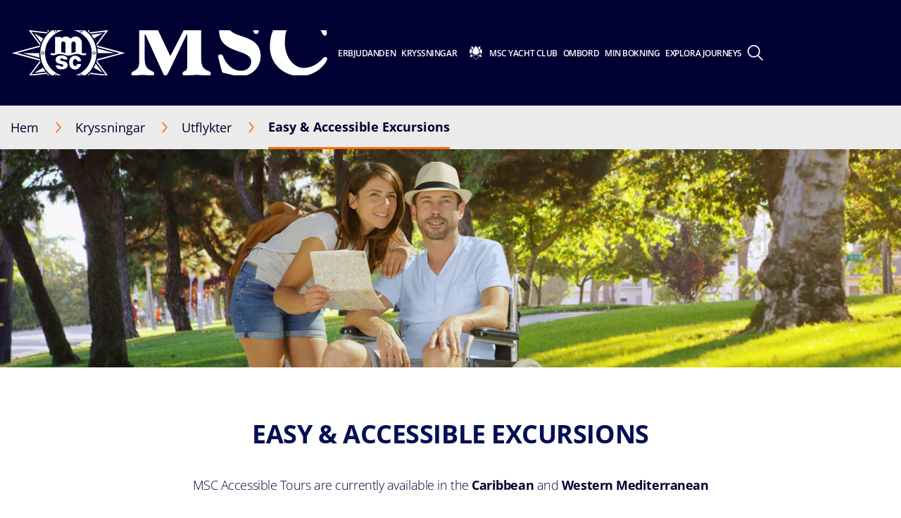

--- FILE ---
content_type: text/html; charset=utf-8
request_url: https://www.msccruises.se/kryssningar/utflykter/accessible-tours
body_size: 71368
content:



<!DOCTYPE html>
<html lang="sv" translate="no">
<head>
    <meta charset="utf-8">
    <meta http-equiv="x-ua-compatible" content="ie=edge">
    <meta name="viewport" content="width=device-width, initial-scale=1.0, maximum-scale=1.0">
    <meta name="google" content="notranslate" />
    <!-- The above 4 meta tags *must* come first in the head; any other head content must come *after* these tags -->
    <!-- These are just examples, must be changed in the CMS -->

    
<meta name="siteimprove_pageid" content="10c772b3-c77b-4b0b-94a2-ca9f38b9cf55">
<meta name="siteimprove_languageid" content="sv-SE">
<meta name="siteimprove_siteid" content="Sweden">
<meta name="siteimprove_versionid" content="1">

    
<script>
// akam-sw.js install script version 1.3.6
"serviceWorker"in navigator&&"find"in[]&&function(){var e=new Promise(function(e){"complete"===document.readyState||!1?e():(window.addEventListener("load",function(){e()}),setTimeout(function(){"complete"!==document.readyState&&e()},1e4))}),n=window.akamServiceWorkerInvoked,r="1.3.6";if(n)aka3pmLog("akam-setup already invoked");else{window.akamServiceWorkerInvoked=!0,window.aka3pmLog=function(){window.akamServiceWorkerDebug&&console.log.apply(console,arguments)};function o(e){(window.BOOMR_mq=window.BOOMR_mq||[]).push(["addVar",{"sm.sw.s":e,"sm.sw.v":r}])}var i="/akam-sw.js",a=new Map;navigator.serviceWorker.addEventListener("message",function(e){var n,r,o=e.data;if(o.isAka3pm)if(o.command){var i=(n=o.command,(r=a.get(n))&&r.length>0?r.shift():null);i&&i(e.data.response)}else if(o.commandToClient)switch(o.commandToClient){case"enableDebug":window.akamServiceWorkerDebug||(window.akamServiceWorkerDebug=!0,aka3pmLog("Setup script debug enabled via service worker message"),v());break;case"boomerangMQ":o.payload&&(window.BOOMR_mq=window.BOOMR_mq||[]).push(o.payload)}aka3pmLog("akam-sw message: "+JSON.stringify(e.data))});var t=function(e){return new Promise(function(n){var r,o;r=e.command,o=n,a.has(r)||a.set(r,[]),a.get(r).push(o),navigator.serviceWorker.controller&&(e.isAka3pm=!0,navigator.serviceWorker.controller.postMessage(e))})},c=function(e){return t({command:"navTiming",navTiming:e})},s=null,m={},d=function(){var e=i;return s&&(e+="?othersw="+encodeURIComponent(s)),function(e,n){return new Promise(function(r,i){aka3pmLog("Registering service worker with URL: "+e),navigator.serviceWorker.register(e,n).then(function(e){aka3pmLog("ServiceWorker registration successful with scope: ",e.scope),r(e),o(1)}).catch(function(e){aka3pmLog("ServiceWorker registration failed: ",e),o(0),i(e)})})}(e,m)},g=navigator.serviceWorker.__proto__.register;if(navigator.serviceWorker.__proto__.register=function(n,r){return n.includes(i)?g.call(this,n,r):(aka3pmLog("Overriding registration of service worker for: "+n),s=new URL(n,window.location.href),m=r,navigator.serviceWorker.controller?new Promise(function(n,r){var o=navigator.serviceWorker.controller.scriptURL;if(o.includes(i)){var a=encodeURIComponent(s);o.includes(a)?(aka3pmLog("Cancelling registration as we already integrate other SW: "+s),navigator.serviceWorker.getRegistration().then(function(e){n(e)})):e.then(function(){aka3pmLog("Unregistering existing 3pm service worker"),navigator.serviceWorker.getRegistration().then(function(e){e.unregister().then(function(){return d()}).then(function(e){n(e)}).catch(function(e){r(e)})})})}else aka3pmLog("Cancelling registration as we already have akam-sw.js installed"),navigator.serviceWorker.getRegistration().then(function(e){n(e)})}):g.call(this,n,r))},navigator.serviceWorker.controller){var u=navigator.serviceWorker.controller.scriptURL;u.includes("/akam-sw.js")||u.includes("/akam-sw-preprod.js")||u.includes("/threepm-sw.js")||(aka3pmLog("Detected existing service worker. Removing and re-adding inside akam-sw.js"),s=new URL(u,window.location.href),e.then(function(){navigator.serviceWorker.getRegistration().then(function(e){m={scope:e.scope},e.unregister(),d()})}))}else e.then(function(){window.akamServiceWorkerPreprod&&(i="/akam-sw-preprod.js"),d()});if(window.performance){var w=window.performance.timing,l=w.responseEnd-w.responseStart;c(l)}e.then(function(){t({command:"pageLoad"})});var k=!1;function v(){window.akamServiceWorkerDebug&&!k&&(k=!0,aka3pmLog("Initializing debug functions at window scope"),window.aka3pmInjectSwPolicy=function(e){return t({command:"updatePolicy",policy:e})},window.aka3pmDisableInjectedPolicy=function(){return t({command:"disableInjectedPolicy"})},window.aka3pmDeleteInjectedPolicy=function(){return t({command:"deleteInjectedPolicy"})},window.aka3pmGetStateAsync=function(){return t({command:"getState"})},window.aka3pmDumpState=function(){aka3pmGetStateAsync().then(function(e){aka3pmLog(JSON.stringify(e,null,"\t"))})},window.aka3pmInjectTiming=function(e){return c(e)},window.aka3pmUpdatePolicyFromNetwork=function(){return t({command:"pullPolicyFromNetwork"})})}v()}}();</script>
<script type="text/javascript" src="/ruxitagentjs_ICA15789NPRTUVXfghqrux_10327251022105625.js" data-dtconfig="rid=RID_1231779729|rpid=-298809350|domain=msccruises.se|reportUrl=/rb_bf40443cna|app=667f3e57817c732f|dsss=1|agentId=7194ff966a3d8503|ssc=1|cce=1|owasp=1|featureHash=ICA15789NPRTUVXfghqrux|cux=1|xb=.*criteo^bs.com.*^p.*pinterest^bs.com.*^p.*google-analytics^bs.com.*^p.*analytics^bs.google^bs.com.*^p.*clarity^bs.ms.*|rdnt=0|uxrgce=1|cuc=71l1fafh|mhl=2000|xhb=searchcruisesb2c|mdl=mdcc27=20|mel=100000|expw=1|md=mdcc1=darea,mdcc2=a#page--tracking@data-tracking-page-category,mdcc3=a#page--tracking@data-tracking-page-subcategory,mdcc4=bwindow.location.hash,mdcc5=adiv ^rb div ^rb div.modal-header ^rb div,mdcc6=a#flightAvailabilityModal ^rb div ^rb div ^rb div.modal-body ^rb div ^rb div ^rb div ^rb div,mdcc22=dgclid,mdcc7=a#login_link@class,mdcc23=bwindow.extensionGoogleDataLayer.dataLayerHelper.b.booking_id,mdcc24=bextensionGoogleDataLayer.dataLayerHelper.b.ecommerce.items[0].pax_id,mdcc25=bextensionGoogleDataLayer.dataLayerHelper.b.step_name,mdcc26=bdocument.referrer,mdcc27=bnavigator.userAgent,mdcc28=dutm_source,mdcc29=dutm_medium,mdcc30=dutm_campaign,mdcc31=dutm_term,mdcc32=dutm_content,mdcc42=dgclid|lastModification=1768568104968|mdp=mdcc1,mdcc2,mdcc3,mdcc4,mdcc5,mdcc6,mdcc23,mdcc24|tp=500,50,0|srbbv=2|agentUri=/ruxitagentjs_ICA15789NPRTUVXfghqrux_10327251022105625.js" data-config='{"revision":1768568104968,"beaconUri":"/rb_bf40443cna","agentUri":"/ruxitagentjs_ICA15789NPRTUVXfghqrux_10327251022105625.js","environmentId":"71l1fafh","modules":"ICA15789NPRTUVXfghqrux"}' data-envconfig='{"tracestateKeyPrefix":"a6dfc27f-d4acb8e8"}' data-appconfig='{"app":"667f3e57817c732f","userInteractionCapture":["all"],"requestExclusions":".*criteo\\.com.*|.*pinterest\\.com.*|.*google-analytics\\.com.*|.*analytics\\.google\\.com.*|.*clarity\\.ms.*"}' defer></script><script type="application/ld+json">
    {
  "@context": "http://schema.org",
  "@type": "BreadcrumbList",
  "itemListElement": [
    {
      "@type": "ListItem",
      "position": 1,
      "name": "Hem",
      "item": "https://www.msccruises.se/"
    },
    {
      "@type": "ListItem",
      "position": 2,
      "name": "Utflykter",
      "item": "https://www.msccruises.se/kryssningar/utflykter"
    },
    {
      "@type": "ListItem",
      "position": 3,
      "name": "Easy & Accessible Excursions",
      "item": "https://www.msccruises.se/kryssningar/utflykter/accessible-tours"
    }
  ]
}
</script>    <script type="application/ld+json">
        {
  "@context": "https://schema.org/",
  "@type": "FAQPage",
  "mainEntity": [
    {
      "@type": "Question",
      "name": "Who can book the Easy and Accessible shore excursions?",
      "acceptedAnswer": {
        "@type": "Answer",
        "text": "These easy tours are available for all guests and are wheelchair accessible. This program is designed to provide memorable, enjoyable experiences for limited-mobility guests, seniors, and anyone who enjoys a slower pace, as well as their families."
      }
    },
    {
      "@type": "Question",
      "name": "How are the Easy & Accessible shore excursions different from other regular shore excursions?",
      "acceptedAnswer": {
        "@type": "Answer",
        "text": " Easy & Accessible excursions are unique in that they offer: \n \n     Completely step-free tour routes \n     Wheelchair Accessible vehicles  \n     Shorter distances  \n     Slower pace \n     Accessible restrooms with wide doors along the route \n     Professional and compassionate tour guides experienced in working with senior and limited mobility clients \n "
      }
    },
    {
      "@type": "Question",
      "name": "What type of vehicles are used for the Easy & Accessible shore excursions?",
      "acceptedAnswer": {
        "@type": "Answer",
        "text": "Easy & Accessible shore excursions use accessible vehicles equipped with either a ramp or lift for easy wheelchair access."
      }
    },
    {
      "@type": "Question",
      "name": "How can I trust that these tours are fully accessible?",
      "acceptedAnswer": {
        "@type": "Answer",
        "text": "Our Easy & Accessible shore experiences have been designed and vetted over many years by world-renowned accessibility experts and by travellers with disabilities. Routes are verified and tested consistently to meet the high standards set by MSC Cruises."
      }
    },
    {
      "@type": "Question",
      "name": "How big are the groups for the Easy & Accessible shore excursions? ",
      "acceptedAnswer": {
        "@type": "Answer",
        "text": "To make these tours more enjoyable, group sizes are smaller than regular tours - these are not large motor coach groups. For most tours, small accessible vans are used."
      }
    },
    {
      "@type": "Question",
      "name": "How will the guide assist me with my mobility needs?",
      "acceptedAnswer": {
        "@type": "Answer",
        "text": "The tour guides conducting these accessible tours have several years of experience in touring with limited mobility guests and their families. They are patient, compassionate and very knowledgeable. Please note that guides are not permitted to push wheelchairs. Guests in wheelchairs must be able to self-propel or have a companion push them."
      }
    },
    {
      "@type": "Question",
      "name": "What can I expect from my Easy & Accessible shore excursions?",
      "acceptedAnswer": {
        "@type": "Answer",
        "text": "Accessible shore excursions are authentic experiences, designed to limit the amount of walking, without compromising on the experience. If you are asking yourself: \"Will I get to leave the bus?”, the answer is “Yes!”. \nWhile other tours labelled as “accessible” only allow you to see the destination through a bus window, MSC Cruises has partnered offers wheelchair accessible shore excursions that include inside visits to castles, churches, museums, palaces, and historic ruins. \n   \n "
      }
    },
    {
      "@type": "Question",
      "name": "How do I make sure my mobility equipment isn't too big or too heavy for the excursion?",
      "acceptedAnswer": {
        "@type": "Answer",
        "text": "For each Easy & Accessible tour, the maximum combined weight allowed (equipment + mobility user) as well as maximum equipment dimension allowed (height, length, and width) are provided in their tour description notes. Please make sure to carefully check and verify that your equipment respects the dimensions allowed before booking the tour."
      }
    },
    {
      "@type": "Question",
      "name": "In which destinations can I book Easy & Accessible shore excursions?",
      "acceptedAnswer": {
        "@type": "Answer",
        "text": "Currently, the Easy & Accessible shore excursion program is available throughout several Caribbean ports. You can see a complete list of destinations offering Easy & Accessible tours listed above."
      }
    },
    {
      "@type": "Question",
      "name": "When should I book my Easy & Accessible shore excursion?",
      "acceptedAnswer": {
        "@type": "Answer",
        "text": "We suggest you book your Easy & Accessible shore excursion at least 2months before your cruise in order to secure your space."
      }
    },
    {
      "@type": "Question",
      "name": "Can I cancel my booked Easy & Accessible shore excursion?",
      "acceptedAnswer": {
        "@type": "Answer",
        "text": "It is possible to cancel your booked Easy & Accessible tours up to 4 days prior to your cruise departure date."
      }
    }
  ]
}
    </script>



    <script type="application/ld+json">
        {
  "name": "EASY & ACCESSIBLE EXCURSIONS\r\n",
  "description": "",
  "touristType": {
    "@type": "Audience",
    "AudienceType": [
      "Cruise tourism"
    ]
  },
  "@context": "https://schema.org/",
  "@type": "TouristDestination"
}
    </script>

    <link rel="icon" href="/favicon.ico">

    
<link rel="apple-touch-icon" href="/~/media/Global Contents/Icons/Apple icons/apple-touch-icon-180x180.png">
<link rel="apple-touch-icon" sizes="180x180" href="/~/media/Global Contents/Icons/Apple icons/apple-touch-icon-180x180.png">
<link rel="apple-touch-icon" sizes="152x152" href="/~/media/Global Contents/Icons/Apple icons/apple-touch-icon-152x152.png">
<link rel="apple-touch-icon" sizes="120x120" href="/~/media/Global Contents/Icons/Apple icons/apple-touch-icon-120x120.png">
<link rel="apple-touch-icon" sizes="57x57" href="/~/media/Global Contents/Icons/Apple icons/apple-touch-icon-57x57.png">

    <!-- Preload directives for static assets (css & js) -->
    <script  src="https://app-lon05.marketo.com/js/forms2/js/forms2.min.js" defer></script>
<script  src="/app/js/jquery-3.7.1.min.js?v=1.98.0-91-PRODTR" class="optanon-category-C0001"></script>
<script  src="/-/media/sweden/script-folder/servicechargerules.js" ></script>
<!-- SE Didomi scripts -->
<script type="text/javascript">
if(navigator.userAgent !== 'mymscapp'){
window.gdprAppliesGlobally=true;(function(){function a(e){if(!window.frames[e]){if(document.body&&document.body.firstChild){var t=document.body;var n=document.createElement("iframe");n.style.display="none";n.name=e;n.title=e;t.insertBefore(n,t.firstChild)}
else{setTimeout(function(){a(e)},5)}}}function e(n,r,o,c,s){function e(e,t,n,a){if(typeof n!=="function"){return}if(!window[r]){window[r]=[]}var i=false;if(s){i=s(e,t,n)}if(!i){window[r].push({command:e,parameter:t,callback:n,version:a})}}e.stub=true;function t(a){if(!window[n]||window[n].stub!==true){return}if(!a.data){return}
var i=typeof a.data==="string";var e;try{e=i?JSON.parse(a.data):a.data}catch(t){return}if(e[o]){var r=e[o];window[n](r.command,r.parameter,function(e,t){var n={};n[c]={returnValue:e,success:t,callId:r.callId};a.source.postMessage(i?JSON.stringify(n):n,"*")},r.version)}}
if(typeof window[n]!=="function"){window[n]=e;if(window.addEventListener){window.addEventListener("message",t,false)}else{window.attachEvent("onmessage",t)}}}e("__tcfapi","__tcfapiBuffer","__tcfapiCall","__tcfapiReturn");a("__tcfapiLocator");(function(e){
  var t=document.createElement("script");t.id="spcloader";t.type="text/javascript";t.async=true;t.src="https://sdk.privacy-center.org/"+e+"/loader.js?target="+document.location.hostname;t.charset="utf-8";var n=document.getElementsByTagName("script")[0];n.parentNode.insertBefore(t,n)})("a3ef9ee8-c2b3-406b-98d9-ceeb8af35bb0")})();
}  
</script>
<script type="didomi/javascript" data-vendor="c:marketo">
<!-- Munchkin Code -->
(function() {
			 var didInit = false;
			 function initMunchkin() {
						   if(didInit === false) {
						   didInit = true;
						   Munchkin.init('271-DJN-199');
						   }
			 }
			 var s = document.createElement('script');
			 s.type = 'text/javascript';
			 s.async = true;
			 s.src = '//munchkin.marketo.net/munchkin.js';
			 s.onreadystatechange = function() {
						   if (this.readyState == 'complete' || this.readyState == 'loaded') {
										  initMunchkin();
						   }
			 };
			 s.onload = initMunchkin;
			 document.getElementsByTagName('head')[0].appendChild(s);
})();
<!-- End of Munchkin Code -->
<!-- RTP tag --> 
(function(c,h,a,f,i,e){c[a]=c[a]||function(){(c[a].q=c[a].q||[]).push(arguments)};
			 c[a].a=i;c[a].e=e;var g=h.createElement("script");g.async=true;g.type="text/javascript";
			 g.src=f+'?aid='+i;var b=h.getElementsByTagName("script")[0];b.parentNode.insertBefore(g,b);
})(window,document,"rtp","//lonrtp1-cdn.marketo.com/rtp-api/v1/rtp.js","msccrociere");

rtp('send','view');
rtp('get', 'campaign',true);
<!-- End RTP tag -->
</script>
<script async src="/scripts/Ship/noframework.waypoints.min.js?v=1.98.0-91-PRODTR" ></script>
<script  src="https://assets.adobedtm.com/e89550510280/83e8aacd5ad3/launch-8a896a2706b5.min.js" ></script>

    <link href="/assets/css/Sitecore.Custom.RTE-Styles.css?v=1.98.0-91-PRODTR" rel="stylesheet" />
<link href="/app/css/main.css?v=1.98.0-91-PRODTR" rel="stylesheet" />

    

    

    <title>Accessible Shore Excursions | MSC Cruises</title>
    <meta name="keywords" content="" />
    <meta name="description" content="Discover the easy and accessible shore excursions specially designed by MSC Cruises to make exploring comfortable for everyone! Visit our website to see all details." />
    <link rel="canonical" href="https://www.msccruises.se/kryssningar/utflykter/accessible-tours" />
    <meta name="facebook-domain-verification" content="3bbpoyfu63qmrhit3albu6hfp6eais" />

        <meta property="og:title" content="" />
    <meta property="og:image" content="" />
    <meta property="og:description" content="" />
    <meta property="og:url" content="https://www.msccruises.se/kryssningar/utflykter/accessible-tours" />


    
   <link rel="alternate" hreflang="en-US" href="https://www.msccruisesusa.com/cruise/excursions/accessible-tours" />
   <link rel="alternate" hreflang="sv-SE" href="https://www.msccruises.se/kryssningar/utflykter/accessible-tours" />
    <script id="b2cAnalyticsTrackingData" type="text/javascript">
        window.analyticsTrackingData = {"PageCategory":"Our Cruises","PageSubCategory":"Excursions","PageSubSubCategory":"Accessible Tours","VirtualPageName":"/our-cruises/exursions/accessible-tours/","VirtualPageTitle":"Accessible shore excursions","PageNameToOverride":""}
</script>



                              <script>!function(a){var e="https://s.go-mpulse.net/boomerang/",t="addEventListener";if("False"=="True")a.BOOMR_config=a.BOOMR_config||{},a.BOOMR_config.PageParams=a.BOOMR_config.PageParams||{},a.BOOMR_config.PageParams.pci=!0,e="https://s2.go-mpulse.net/boomerang/";if(window.BOOMR_API_key="SRMYG-5493N-BD9YJ-CPW66-4KXJ7",function(){function n(e){a.BOOMR_onload=e&&e.timeStamp||(new Date).getTime()}if(!a.BOOMR||!a.BOOMR.version&&!a.BOOMR.snippetExecuted){a.BOOMR=a.BOOMR||{},a.BOOMR.snippetExecuted=!0;var i,_,o,r=document.createElement("iframe");if(a[t])a[t]("load",n,!1);else if(a.attachEvent)a.attachEvent("onload",n);r.src="javascript:void(0)",r.title="",r.role="presentation",(r.frameElement||r).style.cssText="width:0;height:0;border:0;display:none;",o=document.getElementsByTagName("script")[0],o.parentNode.insertBefore(r,o);try{_=r.contentWindow.document}catch(O){i=document.domain,r.src="javascript:var d=document.open();d.domain='"+i+"';void(0);",_=r.contentWindow.document}_.open()._l=function(){var a=this.createElement("script");if(i)this.domain=i;a.id="boomr-if-as",a.src=e+"SRMYG-5493N-BD9YJ-CPW66-4KXJ7",BOOMR_lstart=(new Date).getTime(),this.body.appendChild(a)},_.write("<bo"+'dy onload="document._l();">'),_.close()}}(),"".length>0)if(a&&"performance"in a&&a.performance&&"function"==typeof a.performance.setResourceTimingBufferSize)a.performance.setResourceTimingBufferSize();!function(){if(BOOMR=a.BOOMR||{},BOOMR.plugins=BOOMR.plugins||{},!BOOMR.plugins.AK){var e=""=="true"?1:0,t="",n="aojtgodio64zu2lnls6q-f-e103c8424-clientnsv4-s.akamaihd.net",i="false"=="true"?2:1,_={"ak.v":"39","ak.cp":"461707","ak.ai":parseInt("296349",10),"ak.ol":"0","ak.cr":9,"ak.ipv":4,"ak.proto":"h2","ak.rid":"8862526f","ak.r":35417,"ak.a2":e,"ak.m":"x","ak.n":"essl","ak.bpcip":"3.147.51.0","ak.cport":58848,"ak.gh":"104.119.189.150","ak.quicv":"","ak.tlsv":"tls1.3","ak.0rtt":"","ak.0rtt.ed":"","ak.csrc":"-","ak.acc":"","ak.t":"1768774845","ak.ak":"hOBiQwZUYzCg5VSAfCLimQ==x6yO7zJHXUxlUsW369jN0WgySAdEiv0TLDa/[base64]/c6m7M1donZVWGGVCGYkCQ2yxMAph6wcAphRbo/hHD98Fmrpo74cWWuKkKEwPjFLbtwB9vRTtfZRIcej2KX5wW1/zvDE0Is6Y+DPfu49Bz/DmrvFYZjx/nLhkk6hVfsUWTbkKIee83TvpMOoxtrSHGrUjgx5CegQ=","ak.pv":"99","ak.dpoabenc":"","ak.tf":i};if(""!==t)_["ak.ruds"]=t;var o={i:!1,av:function(e){var t="http.initiator";if(e&&(!e[t]||"spa_hard"===e[t]))_["ak.feo"]=void 0!==a.aFeoApplied?1:0,BOOMR.addVar(_)},rv:function(){var a=["ak.bpcip","ak.cport","ak.cr","ak.csrc","ak.gh","ak.ipv","ak.m","ak.n","ak.ol","ak.proto","ak.quicv","ak.tlsv","ak.0rtt","ak.0rtt.ed","ak.r","ak.acc","ak.t","ak.tf"];BOOMR.removeVar(a)}};BOOMR.plugins.AK={akVars:_,akDNSPreFetchDomain:n,init:function(){if(!o.i){var a=BOOMR.subscribe;a("before_beacon",o.av,null,null),a("onbeacon",o.rv,null,null),o.i=!0}return this},is_complete:function(){return!0}}}}()}(window);</script></head>
<body data-template-name="unknown" data-preview-mode="false" id="outerContainer" class=" site-se site-se_live" data-market="se_live">
            <!-- Google Tag Manager -->
            <noscript>
                <iframe src="//www.googletagmanager.com/ns.html?id=GTM-W4JBLF7" height="0" width="0" style="display:none;visibility:hidden"></iframe>
            </noscript>
            <script>
                (function (w, d, s, l, i) {
                    w[l] = w[l] || []; w[l].push({ 'gtm.start': new Date().getTime(), event: 'gtm.js' }); var f = d.getElementsByTagName(s)[0], j = d.createElement(s), dl = l != 'dataLayer' ? '&l=' + l : ''; j.async = true; j.src = '//www.googletagmanager.com/gtm.js?id=' + i + dl; f.parentNode.insertBefore(j, f);
                })(window, document, 'script', 'dataLayer', 'GTM-W4JBLF7');
            </script>
            <!-- End Google Tag Manager -->




    



    
<header id="msc-header" class="header " v-bind:class="{'visible-mobile-menu' : showMobileMenu}">
    <script id="MSCAlert">
//<![CDATA[
    window.MSC_Alert = {"C":{"APIEndPoint":{"GetAlertPopup":{"AddWorkStreamHeader":"","DataType":"json","URI":"/api/alerts/get","ContentType":"application/json","Method":"GET","Encrypt":"","AdditionalParams":"","AdditionalParamsPerMarket":"","OAuthDisabled":""}},"Context":{"PageId":"10c772b3-c77b-4b0b-94a2-ca9f38b9cf55"}},"D":null,"R":null,"F":null}
//]]>
</script>

<div data-app-crisis-alert></div>


    


    


    <div id="corporate-banner"></div>

    <div class="header__container">

        


    <a class="header__logo" href="/" data-tracking="true" data-tracking-type="interaction" data-tracking-event="eventGA" data-tracking-category="header" data-tracking-action="login_header" data-tracking-label="Our Cruises" data-tracking-value="0" data-tracking-noninteraction="0">
        <picture alt="msc cruises logo | MSC Cruises" title="msc cruises logo | MSC Cruises" class=""><source srcset="/-/media/global-contents/msc-logo/msc-cruises.svg" media='(max-width: 40em)' alt="" title=""width="" height=""hspace="" vspace=""/><source srcset="/-/media/global-contents/msc-logo/msc-cruises.svg" media='(max-width: 60em)' alt="msc cruises logo | MSC Cruises" title="msc cruises logo | MSC Cruises"/><image data-lazy-src="/-/media/global-contents/msc-logo/msc-cruises.svg" alt="msc cruises logo | MSC Cruises" title="msc cruises logo | MSC Cruises" src="/-/media/global-contents/msc-logo/msc-cruises.svg"/></picture>
    </a>


        

<nav class="header__menu">
    <ul v-on:mouseleave="handleMenuLeave()">

        <li class="menu__item header__search" v-bind:class="{ 'active' : menuIndex === 100 }">
            <a class="menu__link" v-on:mouseover="handleMenuHover(100, $event)" v-on:touchstart="showSubMenu(100)" href="#">
                <div class="row">
                    <div class="columns small-12 align-middle">
                        <svg class="search-icon editorial-search__icon">
                            <use xlink:href="/assets/img/sprite.svg#search-icon"></use>
                        </svg>
                        <div class="hide-for-large">
                            
<div class="hide-for-large">
    <form action="/editorial-search" method="get">
        <input data-editorial-search-input type="text" class="editorial-search__input" name="query" placeholder="Search">
    </form>
</div>

<div>
    <form action="/editorial-search" method="get" class="input-group show-for-large">
        <input type="text" class="input-group-field" name="query" placeholder="Search">
        <div class="input-group-button">
            <input type="submit" value="Sök" class="button">
        </div>
    </form>
</div>

                        </div>
                    </div>
                </div>
            </a>
            <ul v-show="true" class="sub-menu show-for-large">
                <li class="sub-menu__item-search">
                    <div class="row editorial-search align-middle text-center">
                        <div class="columns small-9 small-offset-2">
                            
<div class="hide-for-large">
    <form action="/editorial-search" method="get">
        <input data-editorial-search-input type="text" class="editorial-search__input" name="query" placeholder="Search">
    </form>
</div>

<div>
    <form action="/editorial-search" method="get" class="input-group show-for-large">
        <input type="text" class="input-group-field" name="query" placeholder="Search">
        <div class="input-group-button">
            <input type="submit" value="Sök" class="button">
        </div>
    </form>
</div>

                        </div>
                    </div>
                </li>
            </ul>
        </li>


<li class="menu__item" v-bind:class="{ 'active' : menuIndex === 0 }">
                    <a id="menu-cruise-deals" v-on:click="showSubMenu(0)" v-on:mouseover="handleMenuHover(0, $event)" href="#"  >

                        Erbjudanden
                        <svg width="18" height="10" class="arrow-down-icon">
                            <use xlink:href="/assets/img/sprite.svg#arrow-down-icon"></use>
                        </svg>
                    </a>
                    <ul class="sub-menu">

                            <li class="sub-menu__item ">
                                <a id="submenu-erbjudanden" href="/erbjudanden" target=""  data-tracking="true" data-tracking-type="interaction" data-tracking-event="eventGA" data-tracking-category="Personal Area" data-tracking-action="Cruise Deals" data-tracking-label="Erbjudanden" data-tracking-value="0" data-tracking-noninteraction="" >
                                    <picture>
                                        <img src="/-/media/global-contents/icons/top-menu/all_deals.svg?iar=0&hash=81833991BA0F357198962B13CAA73B8D" alt="cruise&#32;deals,&#32;msc&#32;cruises" title="cruise&#32;deals,&#32;msc&#32;cruises">
                                    </picture>
                                    Alla erbjudanden
                                </a>
                            </li>
                            <li class="sub-menu__item ">
                                <a id="submenu-sista-minuten" href="/erbjudanden/sista-minuten" target=""  data-tracking="true" data-tracking-type="interaction" data-tracking-event="eventGA" data-tracking-category="deals" data-tracking-action="Cruise Deals" data-tracking-label="sista minuten" data-tracking-value="0" data-tracking-noninteraction="" >
                                    <picture>
                                        <img src="/-/media/global-contents/icons/top-menu/last_minute.svg?iar=0&hash=74AEBD0C1FB6FE8E2E15C4BFE2AA28A7" alt="Last&#32;Minute&#32;Deals,&#32;msc&#32;cruises" title="Last&#32;Minute&#32;Deals,&#32;msc&#32;cruises">
                                    </picture>
                                    &#8203;Sista minuten
                                </a>
                            </li>
                            <li class="sub-menu__item ">
                                <a id="submenu-kanarieoarna-promo" href="/erbjudanden/kanarieoarna-promo" target=""  data-tracking="true" data-tracking-type="interaction" data-tracking-event="eventGA" data-tracking-category="deals" data-tracking-action="Cruise Deals" data-tracking-label="Kanarieoarna promo" data-tracking-value="0" data-tracking-noninteraction="" >
                                    <picture>
                                        <img src="/-/media/global-contents/icons/top-menu/summer_cruises_iconabianca.svg?iar=0&hash=A57D131B5B90714921771260EDA53C7A" alt="Summer&#32;Cruises&#32;|&#32;MSC&#32;Cruises" title="Summer&#32;Cruises&#32;|&#32;MSC&#32;Cruises">
                                    </picture>
                                    Kanarieöarna
                                </a>
                            </li>
                            <li class="sub-menu__item ">
                                <a id="submenu-copy-of-msc-voyagers-club-menu" href="/min-bokning/msc-voyagers-club" target=""  data-tracking="true" data-tracking-type="interaction" data-tracking-event="eventGA" data-tracking-category="Personal Area" data-tracking-action="Cruise Deals" data-tracking-label="Copy of MSC Voyagers Club Menu" data-tracking-value="0" data-tracking-noninteraction="" >
                                    <picture>
                                        <img src="/-/media/global-contents/icons/52439_02_msc_voyagers_club_a2.svg?iar=0&hash=FAF421B196C5C79EE002AC9D80DD532C" alt="MSC&#32;Voyagers&#32;Club&#32;|&#32;MSC&#32;Cruises" title="MSC&#32;Voyagers&#32;Club&#32;|&#32;MSC&#32;Cruises">
                                    </picture>
                                    MSC Voyagers Club
                                </a>
                            </li>
                    </ul>
            </li>
<li class="menu__item" v-bind:class="{ 'active' : menuIndex === 1 }">
                    <a id="menu-our-cruises" v-on:click="showSubMenu(1)" v-on:mouseover="handleMenuHover(1, $event)" href="#"  >

                        Kryssningar
                        <svg width="18" height="10" class="arrow-down-icon">
                            <use xlink:href="/assets/img/sprite.svg#arrow-down-icon"></use>
                        </svg>
                    </a>
                    <ul class="sub-menu">

                            <li class="sub-menu__item ">
                                <a id="submenu-destinations" href="/kryssningar/destinationer" target=""  >
                                    <picture>
                                        <img src="/-/media/global-contents/icons/top-menu/destinations.svg?iar=0&hash=2D193533AFC6AF370807B86B12A9BE40" alt="Cruise&#32;Destinations,&#32;msc&#32;cruises" title="Cruise&#32;Destinations,&#32;msc&#32;cruises">
                                    </picture>
                                    Destinationer
                                </a>
                            </li>
                            <li class="sub-menu__item ">
                                <a id="submenu-ships" href="/kryssningar/fartyg" target=""  >
                                    <picture>
                                        <img src="/-/media/global-contents/icons/top-menu/ships.svg?iar=0&hash=99A65765B3F6F0EA6D533D5B9E8C6D1B" alt="Cruise&#32;Ships&#32;MSC&#32;Cruises" title="Cruise&#32;Ships&#32;MSC&#32;Cruises">
                                    </picture>
                                    Fartyg
                                </a>
                            </li>
                            <li class="sub-menu__item ">
                                <a id="submenu-fly-and-cruise" href="/kryssningar/fly-and-cruise" target=""  data-tracking="true" data-tracking-type="interaction" data-tracking-event="eventGA" data-tracking-category="deals" data-tracking-action="Our Cruises" data-tracking-label="Fly and Cruise" data-tracking-value="0" data-tracking-noninteraction="" >
                                    <picture>
                                        <img src="/-/media/global-contents/icons/top-menu/flight_pos_3_.svg?iar=0&amp;hash=0016155CFC2A830DC91401A3411AB14B" alt="Fly&#32;&&#32;Cruise&#32;|&#32;MSC&#32;Cruises" title="Fly&#32;&&#32;Cruise&#32;|&#32;MSC&#32;Cruises">
                                    </picture>
                                    Fly &amp; Cruise
                                </a>
                            </li>
                            <li class="sub-menu__item ">
                                <a id="submenu-excursions" href="/kryssningar/utflykter" target=""  >
                                    <picture>
                                        <img src="/-/media/global-contents/icons/top-menu/png/excursion.svg?iar=0&hash=D6C643F5B36C492E0D079B3F7AE48082" alt="MSC&#32;Cruises&#32;Excursions" title="MSC&#32;Cruises&#32;Excursions">
                                    </picture>
                                    Utflykter
                                </a>
                            </li>
                            <li class="sub-menu__item ">
                                <a id="submenu-msc-experiences-and-cabins" href="/kryssningar/hytter-upplevelser" target=""  >
                                    <picture>
                                        <img src="/-/media/global-contents/icons/top-menu/msc_experiences.svg?iar=0&hash=A499095140092A44102989A0C47F035A" alt="MSC&#32;Cruises&#32;Experiences" title="MSC&#32;Cruises&#32;Experiences">
                                    </picture>
                                    Hytter &amp; upplevelser
                                </a>
                            </li>
                            <li class="sub-menu__item ">
                                <a id="submenu-new-msc-yacht-club" href="/kryssningar/msc-yacht-club" target=""  >
                                    <picture>
                                        <img src="/-/media/global-contents/icons/top-menu/msc_yacht_club.svg?iar=0&hash=FA0456BE9DB186889E11184D343749EC" alt="MSC&#32;Yacht&#32;Club" title="MSC&#32;Yacht&#32;Club">
                                    </picture>
                                    MSC Yacht Club
                                </a>
                            </li>
                            <li class="sub-menu__item ">
                                <a id="submenu-vad-ar-en-kryssning" href="/kryssningar/vad-ar-en-kryssning" target=""  >
                                    <picture>
                                        <img src="/-/media/global-contents/icons/top-menu/before_you_go.svg?iar=0&hash=C15971FD4A3E5A278A58169B37AAB3AE" alt="before&#32;departure&#32;information&#32;MSC&#32;Cruises" title="before&#32;departure&#32;information&#32;MSC&#32;Cruises">
                                    </picture>
                                    Vad är en kryssning?
                                </a>
                            </li>
                    </ul>
            </li>
<li class="menu__item" v-bind:class="{ 'active' : menuIndex === 2 }">
<img src="/-/media/global-contents/icons/top-menu/msc_yacht_club.svg?h=10&amp;iar=0&amp;w=18&amp;hash=9FE55C7AE6B0F2B6A3CC6A8F53F97E93" hspace="10" alt="MSC&#32;Yacht&#32;Club" width="18" height="10" title="MSC&#32;Yacht&#32;Club">                    <a href="/kryssningar/msc-yacht-club" v-on:mouseover="handleMenuHover(2, $event)" target=""  data-tracking="true" data-tracking-type="interaction" data-tracking-event="eventGA" data-tracking-category="Personal Area" data-tracking-action="Home" data-tracking-label="MSC Yacht Club" data-tracking-value="0" data-tracking-noninteraction=""  data-tracking="true" data-tracking-type="interaction" data-tracking-event="eventGA" data-tracking-category="header" data-tracking-action="Home" data-tracking-label="MSC Yacht Club" data-tracking-value="0" data-tracking-noninteraction="" >
                        MSC Yacht Club
                    </a>
            </li>
<li class="menu__item" v-bind:class="{ 'active' : menuIndex === 3 }">
                    <a id="menu-on-board" v-on:click="showSubMenu(3)" v-on:mouseover="handleMenuHover(3, $event)" href="#"  >

                        Ombord
                        <svg width="18" height="10" class="arrow-down-icon">
                            <use xlink:href="/assets/img/sprite.svg#arrow-down-icon"></use>
                        </svg>
                    </a>
                    <ul class="sub-menu">

                            <li class="sub-menu__item ">
                                <a id="submenu-dining-and-drinks" href="/ombord/mat-dryck" target=""  >
                                    <picture>
                                        <img src="/-/media/global-contents/icons/top-menu/dining.svg?iar=0&amp;hash=B60C260596638E4097EC62214F489EA2" alt="MSC&#32;Cruises&#32;Dining&#32;&&#32;Drinks" title="MSC&#32;Cruises&#32;Dining&#32;&&#32;Drinks">
                                    </picture>
                                    Mat &amp; Dryck
                                </a>
                            </li>
                            <li class="sub-menu__item ">
                                <a id="submenu-entertainment" href="/ombord/underhallning" target=""  >
                                    <picture>
                                        <img src="/-/media/global-contents/icons/top-menu/entertainment.svg?iar=0&hash=568C7B32D952E82A2C87167599150430" alt="MSC&#32;Cruises&#32;Entertainment" title="MSC&#32;Cruises&#32;Entertainment">
                                    </picture>
                                    Underhållning
                                </a>
                            </li>
                            <li class="sub-menu__item ">
                                <a id="submenu-cruise-for-kids" href="/ombord/barn" target=""  >
                                    <picture>
                                        <img src="/-/media/global-contents/icons/top-menu/kids.svg?iar=0&amp;hash=01455682C368C03B1511B2FE7CD2F42B" alt="Family&#32;&&#32;Children&#32;-&#32;MSC&#32;Cruises" title="Family&#32;&&#32;Children&#32;-&#32;MSC&#32;Cruises">
                                    </picture>
                                    Kryssningar för barn
                                </a>
                            </li>
                            <li class="sub-menu__item ">
                                <a id="submenu-spa-beauty-and-fitness" href="/ombord/spa-skonhet-halsa" target=""  >
                                    <picture>
                                        <img src="/-/media/global-contents/icons/top-menu/spa_beauty.svg?iar=0&amp;hash=C6FB0E62BA9488FBA46DAB3EA8E4289C" alt="MSC&#32;Cruises&#32;Spa&#32;&&#32;Fitness" title="MSC&#32;Cruises&#32;Spa&#32;&&#32;Fitness">
                                    </picture>
                                    Spa, Skönhet &amp; Hälsa
                                </a>
                            </li>
                            <li class="sub-menu__item ">
                                <a id="submenu-internet-and-apps" href="/ombord/internet-appar" target=""  >
                                    <picture>
                                        <img src="/-/media/global-contents/icons/top-menu/wifi_and_apps.svg?iar=0&hash=22DEEE9BCB44E3B98698CACC068FD9F7" alt="Internet&#32;Apps&#32;-&#32;MSC&#32;Cruises" title="Internet&#32;Apps&#32;-&#32;MSC&#32;Cruises">
                                    </picture>
                                    Internet &amp; Appar
                                </a>
                            </li>
                    </ul>
            </li>
<li class="menu__item" v-bind:class="{ 'active' : menuIndex === 4 }">
                    <a id="menu-manage-booking" v-on:click="showSubMenu(4)" v-on:mouseover="handleMenuHover(4, $event)" href="#"  >

                        Min bokning
                        <svg width="18" height="10" class="arrow-down-icon">
                            <use xlink:href="/assets/img/sprite.svg#arrow-down-icon"></use>
                        </svg>
                    </a>
                    <ul class="sub-menu">

                            <li class="sub-menu__item ">
                                <a id="submenu-manage-your-booking" href="/min-bokning/hantera" target=""  data-tracking="true" data-tracking-type="interaction" data-tracking-event="eventGA" data-tracking-category="Login Page" data-tracking-action="" data-tracking-label="" data-tracking-value="0" data-tracking-noninteraction="" >
                                    <picture>
                                        <img src="/-/media/global-contents/icons/top-menu/ships.svg?iar=0&hash=99A65765B3F6F0EA6D533D5B9E8C6D1B" alt="Cruise&#32;Ships&#32;MSC&#32;Cruises" title="Cruise&#32;Ships&#32;MSC&#32;Cruises">
                                    </picture>
                                    Hantera bokning
                                </a>
                            </li>
                            <li class="sub-menu__item ">
                                <a id="submenu-before-you-go" href="/min-bokning/innan-avresa" target=""  >
                                    <picture>
                                        <img src="/-/media/global-contents/icons/top-menu/before_you_go.svg?iar=0&hash=C15971FD4A3E5A278A58169B37AAB3AE" alt="before&#32;departure&#32;information&#32;MSC&#32;Cruises" title="before&#32;departure&#32;information&#32;MSC&#32;Cruises">
                                    </picture>
                                    Innan avresa
                                </a>
                            </li>
                            <li class="sub-menu__item ">
                                <a id="submenu-web-check-in" href="/min-bokning/checka-in" target=""  >
                                    <picture>
                                        <img src="/-/media/global-contents/icons/top-menu/web_checkin.svg?iar=0&hash=87960FE406209A5B81AC46D33D3987EA" alt="MSC&#32;Cruises&#32;Web&#32;Check-In" title="MSC&#32;Cruises&#32;Web&#32;Check-In">
                                    </picture>
                                    Checka in
                                </a>
                            </li>
                            <li class="sub-menu__item ">
                                <a id="submenu-msc-voyagers-club" href="/min-bokning/msc-voyagers-club" target=""  >
                                    <picture>
                                        <img src="/-/media/global-contents/icons/52439_02_msc_voyagers_club_a2.svg?iar=0&hash=FAF421B196C5C79EE002AC9D80DD532C" alt="MSC&#32;Voyagers&#32;Club&#32;|&#32;MSC&#32;Cruises" title="MSC&#32;Voyagers&#32;Club&#32;|&#32;MSC&#32;Cruises">
                                    </picture>
                                    MSC Voyagers Club
                                </a>
                            </li>
                    </ul>
            </li>
<li class="menu__item" v-bind:class="{ 'active' : menuIndex === 5 }">
                    <a href="/explora-journeys" v-on:mouseover="handleMenuHover(5, $event)" target=""  data-tracking="true" data-tracking-type="interaction" data-tracking-event="eventGA" data-tracking-category="Personal Area" data-tracking-action="Home" data-tracking-label="Main Explora Journeys Top Menu" data-tracking-value="0" data-tracking-noninteraction=""  data-tracking="true" data-tracking-type="interaction" data-tracking-event="eventGA" data-tracking-category="header" data-tracking-action="Home" data-tracking-label="Main Explora Journeys Top Menu" data-tracking-value="0" data-tracking-noninteraction="" >
                        Explora Journeys
                    </a>
            </li>
        <li class="menu__line" v-bind:style="menuLineStyle" v-bind:class="{'visible' : menuLineVisible}"></li>

    </ul>
    

</nav>


        <div class="header__login">

            


<div class="header__login--link">
    <a class="header__user" aria-label="Log in to My MSC to Manage your Account" href="/min-bokning/hantera" content="noindex" rel="nofollow" data-tracking="true" data-tracking-type="interaction" data-tracking-event="eventGA" data-tracking-category="login" data-tracking-action="login_header" data-tracking-label="account" data-tracking-value="0" data-tracking-noninteraction="0">
            <svg width="24" height="24" viewBox="0 0 24 24" fill="none" xmlns="http://www.w3.org/2000/svg">
                <g clip-path="url(#clip0_42_1907)">
                    <path d="M16.5 9C16.5 10.1935 16.0259 11.3381 15.182 12.182C14.3381 13.0259 13.1935 13.5 12 13.5C10.8065 13.5 9.66193 13.0259 8.81802 12.182C7.97411 11.3381 7.5 10.1935 7.5 9C7.5 7.80653 7.97411 6.66193 8.81802 5.81802C9.66193 4.97411 10.8065 4.5 12 4.5C13.1935 4.5 14.3381 4.97411 15.182 5.81802C16.0259 6.66193 16.5 7.80653 16.5 9Z" fill="white"/>
                    <path fill-rule="evenodd" clip-rule="evenodd" d="M0 12C0 8.8174 1.26428 5.76516 3.51472 3.51472C5.76516 1.26428 8.8174 0 12 0C15.1826 0 18.2348 1.26428 20.4853 3.51472C22.7357 5.76516 24 8.8174 24 12C24 15.1826 22.7357 18.2348 20.4853 20.4853C18.2348 22.7357 15.1826 24 12 24C8.8174 24 5.76516 22.7357 3.51472 20.4853C1.26428 18.2348 0 15.1826 0 12ZM12 1.5C10.0227 1.50011 8.08555 2.05854 6.4116 3.11104C4.73766 4.16354 3.39492 5.66732 2.53795 7.44929C1.68097 9.23127 1.34458 11.219 1.5675 13.1837C1.79042 15.1485 2.56358 17.0103 3.798 18.555C4.863 16.839 7.2075 15 12 15C16.7925 15 19.1355 16.8375 20.202 18.555C21.4364 17.0103 22.2096 15.1485 22.4325 13.1837C22.6554 11.219 22.319 9.23127 21.4621 7.44929C20.6051 5.66732 19.2623 4.16354 17.5884 3.11104C15.9145 2.05854 13.9773 1.50011 12 1.5Z" fill="white"/>
                </g>
                <defs>
                    <clipPath id="clip0_42_1907">
                        <rect width="24" height="24" fill="white"/>
                    </clipPath>
                </defs>
            </svg>
    </a>
    <a class="hidden" rel="nofollow" content="noindex" href="/min-bokning/hantera" id="login_link">Logga in</a>
    <a class="hidden" rel="nofollow" content="noindex" href="/min-bokning/hantera" id="login_user_link">Hej, {0}</a>
</div>

<div class="header__login--link signout hidden">
    <a class="header__user" aria-label="Logout of your MSC Account" href="#" v-on:click="signout()">
        <svg xmlns="http://www.w3.org/2000/svg" viewBox="-10 -20 50 50" id="SIGNOUT">
            <g id="Signout_Desk" stroke="none" stroke-width="1" fill="none" fill-rule="evenodd">
                <path d="M22.68462,10.3404806 L15.0883702,18.6516002 C14.4101337,19.3936644 13.2345236,18.8742194 13.2345236,17.810594 L13.2345236,13.0613829 L7.08517854,13.0613829 C6.48380876,13.0613829 6,12.5320437 6,11.8740801 L6,7.12486892 C6,6.46690529 6.48380876,5.93756613 7.08517854,5.93756613 L13.2345236,5.93756613 L13.2345236,1.18835497 C13.2345236,0.12967665 14.4056121,-0.394715416 15.0883702,0.347348828 L22.68462,8.65846836 C23.1051267,9.12349529 23.1051267,9.87545372 22.68462,10.3404806 Z M9,18.40625 L9,16.4270833 C9,16.1005208 8.746875,15.8333333 8.4375,15.8333333 L4.5,15.8333333 C3.6703125,15.8333333 3,15.1257812 3,14.25 L3,4.75 C3,3.87421875 3.6703125,3.16666667 4.5,3.16666667 L8.4375,3.16666667 C8.746875,3.16666667 9,2.89947917 9,2.57291667 L9,0.59375 C9,0.2671875 8.746875,0 8.4375,0 L4.5,0 C2.015625,0 0,2.12760417 0,4.75 L0,14.25 C0,16.8723958 2.015625,19 4.5,19 L8.4375,19 C8.746875,19 9,18.7328125 9,18.40625 Z" id="Shape" fill="#FFFFFF" fill-rule="nonzero"></path>
            </g>
        </svg>
    </a>
    <a id="signoutUrl" href="#" aria-label="Logout of your MSC Account" v-on:click="signout()">Logga ut</a>
</div>




            

<div class="header__info-container">

    <div class="header__info-multi-language">
        

    </div>

        <a class="header__contact" aria-label="Call us at MSC Cruises" href="tel:08-503 377 70" v-on:click="handleHeaderContactClick($event)">
            <span class="header__phone">08-503 377 70</span>
                    <svg width="19" height="19" viewBox="0 0 19 19" fill="none" xmlns="http://www.w3.org/2000/svg">
                        <g clip-path="url(#clip0_42_1905)">
                            <path fill-rule="evenodd" clip-rule="evenodd" d="M2.239 0.606804C2.44678 0.399334 2.69628 0.238392 2.97097 0.134642C3.24566 0.0308921 3.53926 -0.013296 3.83231 0.005006C4.12537 0.023308 4.41119 0.103682 4.67083 0.240802C4.93048 0.377922 5.15802 0.568657 5.33837 0.800366L7.46993 3.53874C7.86062 4.04105 7.99837 4.69537 7.844 5.31287L7.19443 7.91349C7.16085 8.04819 7.16266 8.18928 7.1997 8.32307C7.23674 8.45686 7.30774 8.5788 7.40581 8.67705L10.3235 11.5947C10.4219 11.693 10.544 11.7641 10.678 11.8012C10.812 11.8382 10.9534 11.8399 11.0882 11.8061L13.6877 11.1566C13.9924 11.0804 14.3105 11.0744 14.6178 11.1392C14.9252 11.2041 15.2138 11.3379 15.4618 11.5306L18.2002 13.661C19.1846 14.4269 19.2749 15.8816 18.3937 16.7616L17.1659 17.9894C16.2871 18.8682 14.9737 19.2541 13.7494 18.8231C10.6158 17.7205 7.7707 15.9265 5.42506 13.5743C3.07296 11.229 1.27903 8.38429 0.176309 5.25112C-0.253566 4.02799 0.132372 2.71343 1.01112 1.83468L2.239 0.606804Z" fill="white" />
                        </g>
                        <defs>
                            <clipPath id="clip0_42_1905">
                                <rect width="19" height="19" fill="white" />
                            </clipPath>
                        </defs>
                    </svg>
        </a>

    <p class="header__info">Mån-Fre 09-18</p>


<a href="#" @click.prevent="toggleContactUsForm($event)" class="header__info call_me_back_cta">
    Ring upp mig
</a>


<div v-show="contactUsFormVisible" v-cloak>
    <div class="contact-us-form-wrapper">
        <div class="contact-us-form-internal">
            <div class="mobile-top-header show-for-small-only">
                <svg v-on:click="toggleContactUsForm($event)">
                    <use :xlink:href="`${spritePath}sprite.svg#arrow-left`"></use>
                </svg>
            </div>
            <div class="contact-us-form-header show-for-small-only">
                <a href="tel:08-503 377 70">
                    <span>08-503 377 70</span>
                </a>
                <svg>
                    <use :xlink:href="`${spritePath}sprite.svg#phone-icon-orange`"></use>
                </svg>
            </div>
            <div class="contact-us-form-header show-for-medium">
                <span>Ring upp mig</span>
                <svg class="as-edit-icon" v-on:click="toggleContactUsForm($event)" width="32" height="32"><use xlink:href="/assets/img/sprite.svg#cancel-icon"></use></svg>
            </div>
            <div class="contact-us-form-body" data-info="{&quot;SendEventImpression&quot;:true,&quot;SendEventStart&quot;:true,&quot;SendEventSuccess&quot;:true,&quot;IncludeLeadId&quot;:true,&quot;LeadName&quot;:&quot;Call me back - already booked&quot;,&quot;LeadType&quot;:&quot;header&quot;,&quot;LeadTemplateName&quot;:&quot;Form pages&quot;}">
    <app-call-me-back :form="{&quot;MSC&quot;:&quot;{\&quot;C\&quot;:\&quot;iR1MeJjXu/T8HA/ATpxGTRy4Wt/HE5QAF1E1a6xWU1S5oT2LvtVECPByJwtrpXPlNLxKtAWlcjG1yBLMkMA85a3tr5dngZ6VpFNVcT37wnN2na+n0sJ2zmAR7Tdqoih1n2+As/xlGouS6SYnnT2yIt7vVm9tPGv8Utro5oAA0LFSHFxZ5ukG4w8ToSKAGZJ7KKgmh9bF3f2ZD2l5BcItt41+99HKn4zydCvfX4F9zJcPRBMJcIHJ4Kziswbz708f04jHHeYfCat4SLDAuRpQFSR9wVIwU9EiMF1Utdjo8MTcRYlCNr0kbtqN/lFk8MK2nvBdAjJpP04aDqPQAToZPIBxkT0MyFlhh0W7e3zlIDTRLvhMYT1qeg4AlvAxaE4Gjlx7P4FPMsN8OMIBQ4SRb9xWB2M3XMQzx/Ral6pms0v285kOli3mlmncoEwW/rvuvNw9GqdilXdeRsK21Z8CMyvyAIOX0B5Uxe0cMBTvxH64l/E5ZPljhDzhNbIdIbEXvojmBzthKW/8jihSM4v8Jt2YAPgB6OCrvBawVXb6R6Ka069UabE+XUR5jeZhw6xvx+EkRC9svot3SJVK6yFimS/X/u/F+PHwIHGhZwX02sACh05iS4bTgrvlsYWoVBjLDvQ9sfQCKFFpmdZCSLHyQi+HpKoBoJM2yHOj/nGFObDb0dqxcDRL7NWO3dRDUI1Xhk5q5DyWCXnGnokjWPMwzhXpfJ8DYLrytpQ1Uq/HBHfaEuc9yeeqkUrieEDa+dbcCumYuUZtppgO2v56CiL29NCfUm56A/6MUUDIulPzD1uiDqqrQMoedLQTgY1k7VUx/PZIRYFCB2qjW+GLjowNcB3dyCK3/805Mk+oen4EspjY0a3Bm2ziaDMD/BJhFV+n5yWlRb9Qzt8GokOiB1rvo1rvOJzigvDC9t1Y2YI9hwgBjQVXuTFOK7kyTLk97jPPRw9um1TNq2Wi+X96YI5zhOjH3U5IdQWZOsIOb/vbKOV+xSUnJ6Dj+xUkGeseQf+j27ZDuvYpcScnoRfkRcZV0kJY3M7+s2c9RQ0nLTqAjZNaR8kO29E1GYzjSMORi3Nuj4DqkpRXKVYTUzf7s8GS29SH/IzkE7qWaD4tSD3wz+hhUjSMdxA2BYmVEQXr2ktz16eXvELRg0PFrIrPddWKwxarpkzmTx6wVBWdQG49rHo4CZR3vgvMf+FAai+fqjIpopZKT9/jJroGjIEFOsjT3gX96h+2amlshvOXEjwE7i2dhqmi0xJ0mlchO2f8St7o8FprS284n6rUCry+oIygG7oolUH8anyOta8sDpWzU+C9dcJDTJKyWnngjaaGqMqV5Wt+HMBdV7mKHK0TogN6rax+AgD360oSVuVDIGw3GHXBMWH2Wm6ioqw3EVX0ZrKOL5iupLmZiu/YWvwiIdbbciTb+oDfOTLi9jwtlafGEvnYyCQvxdhDmTj2g4D5uUMsT1u+X269nGPcLHRLWElGF9lsB9TjsOIh+RxQeFiYLGYfhmhUF+eShYqqL3+gpNdggh/oj4DG/HaLBQxWZp2Rl3lM+F2UWUjvEwt6OcVjOXNEkeHnVbFULaqE/Of2DlTy/nU3OBX6YkIe62zyrCV5Ry8z+LkCyrzFhfi0RevAToM8STJTBZtmQRyoxQ4YD6I4VapA6Uwsiky5/u9ZCyRfezk9tELOo/0vUK/y6SMQyqu6qPS1hAD6+FMc2lWYRnGGnZDlyt1dX3hpMfZudMqdmjUkVNttRGvSufPFeADO66ZTf2t0aCtcJcaTiI/AtBMcbyZz2nN2RpRCnW+qc2qhU8XKlDDa/rphoR6Vck6/4TQVo5qDyyc+mEZsPbR44F9NBZvaHZyoQNVoc7YEbovaoNWQ/52yRON+4IeLdAA+pTfo+Q5TkjImybWhU1xA5GTyGDIOXkuNFMBG60XDQGxRhzXtx5/72znDkE1Uvo0IKzXc17vrpFpKb6vvWleS5jsBLwugHfGc4U2Fod+w2Kkoew6B6gErdfMW9xwMp32kXeZlH4272pftEXke6nmwlBBWjhEgzXCevyGQfd5RqYN5HyPaGXhsy3KbVjwil2DuIrL2rYPMFU+yKeWUxzr0V9oGRZbhWKa/x/7tQkWGrhaFWLa6g7mI3aIbDh7vWbZoxA7I2jOwbiVgZSmkVmjBABmklsrYJVj2k9a7X6icmTUl/XWDY7trtfPGVZSLmPF53fhnUzq3jdf6G8gO7k3oBXCoUMQJQng/wA3EzU0EXDqAPSKYjTDTrsc9BDwEEvOxr99uAC1w+ZtXPRPeFG5Wv70CQVPqgO9pYkIAMbX45ItqvLc19+mTMhK/pj0kVKNQW7vnD87rXMC4I/6wdg6TxgJFk4PiYqmy/B4Ly6Wt8OmercNe0yb15AQMMZXUXuslXXkO01X33tynvZSfuk0AXmlBGVxHAV2z346TMS4BaqpnSyT7lDaQVnJ3mjIIbT0ExZAU0lZ+SS0xKcAYVpQy3BhDHxFQkcB6BqK+lrExhFfbLft67KpBmay1L/1dS/vnw+AyefzmLzbMjO8Di5YpUlIGMaU3IAVOjYe+iryzcsGJXLMp8+gHettqq6wEwcX6/OUkKW1ileh+AFahGdIJGdRs2HEOV95sE04oRx068nL4H/UuA9XX1XbfjgHanSuaAL7mJM00wpMHW9IdPatyBZDmtV8FvTrOA6qa6PFdKhBeJToVTyvQ5oQiQlQ1n60dWGKnOGOYdNgyoNE85Twnq+ymP6hrMxQPDLnJBMK6n249r3StwTNyvi1oKE1oSjkbzYq+4PLFQjUz0hnYxwtMu4U/EyeV7cV5WUFKRAv26fcIkHZrufq650d/F33qHbSZojfLKc+u6inLR8ZM1oCZbKDkYqvd7zBNdTd/odHkneIQEUcZIUGJc4xMsKZsGRswjATiHID27kset41BXnWNeyU/QrfGzZGbD7pDEZhj4FzC7+NWdK1J+cmOEuY8+a1ToD8XK/wyEr53yVfS+Qn+c/1KKLObEwvtUN76vgnbpIN2bpqQ3LEkWkPxUqX8iQq2cr/Vx21yWr++Qm/Q3dAi9JprMrYqrg4ZWACmtY57xttlMgItA6sLczKi8KBGajU1+GL6jqjppC0AzJkCyOtSpjEpqFC7+zExxvThwGxJxometPNkDM0O0r7a1mGMLPHgNmzWo7OddvZa49bYZPIVApUl\&quot;,\&quot;D\&quot;:{\&quot;Countries\&quot;:[{\&quot;Key\&quot;:\&quot;ALA\&quot;,\&quot;Dial\&quot;:\&quot;\&quot;,\&quot;ISO\&quot;:\&quot;ALA\&quot;,\&quot;Nationality\&quot;:\&quot;Åland\&quot;,\&quot;DisplayName\&quot;:\&quot;Åland\&quot;,\&quot;Name\&quot;:\&quot;Åland\&quot;,\&quot;DTSNAT\&quot;:\&quot;\&quot;,\&quot;IsRestricted\&quot;:\&quot;\&quot;,\&quot;CountryId\&quot;:\&quot;501\&quot;,\&quot;UseZipcodes\&quot;:\&quot;1\&quot;,\&quot;ZipCodeMask\&quot;:\&quot;\&quot;,\&quot;ID\&quot;:\&quot;cb8d7ff3-dcf8-4efe-bc05-8bc1707fb99d\&quot;},{\&quot;Key\&quot;:\&quot;AFG\&quot;,\&quot;Dial\&quot;:\&quot;+93\&quot;,\&quot;ISO\&quot;:\&quot;AFG\&quot;,\&quot;Nationality\&quot;:\&quot;Afghanistan\&quot;,\&quot;DisplayName\&quot;:\&quot;Afghanistan\&quot;,\&quot;Name\&quot;:\&quot;Afghanistan\&quot;,\&quot;DTSNAT\&quot;:\&quot;\&quot;,\&quot;IsRestricted\&quot;:\&quot;\&quot;,\&quot;CountryId\&quot;:\&quot;73\&quot;,\&quot;UseZipcodes\&quot;:\&quot;1\&quot;,\&quot;ZipCodeMask\&quot;:\&quot;\&quot;,\&quot;ID\&quot;:\&quot;fa70753b-826e-47c1-bc09-3d6458e23ff6\&quot;},{\&quot;Key\&quot;:\&quot;INT\&quot;,\&quot;Dial\&quot;:\&quot;+0\&quot;,\&quot;ISO\&quot;:\&quot;INT\&quot;,\&quot;Nationality\&quot;:\&quot;International\&quot;,\&quot;DisplayName\&quot;:\&quot;International\&quot;,\&quot;Name\&quot;:\&quot;International\&quot;,\&quot;DTSNAT\&quot;:\&quot;\&quot;,\&quot;IsRestricted\&quot;:\&quot;1\&quot;,\&quot;CountryId\&quot;:\&quot;\&quot;,\&quot;UseZipcodes\&quot;:\&quot;1\&quot;,\&quot;ZipCodeMask\&quot;:\&quot;\&quot;,\&quot;ID\&quot;:\&quot;a561fb48-900c-4f87-87b8-4f0349beca81\&quot;},{\&quot;Key\&quot;:\&quot;ALB\&quot;,\&quot;Dial\&quot;:\&quot;+355\&quot;,\&quot;ISO\&quot;:\&quot;ALB\&quot;,\&quot;Nationality\&quot;:\&quot;Albanien\&quot;,\&quot;DisplayName\&quot;:\&quot;Albanien\&quot;,\&quot;Name\&quot;:\&quot;Albanien\&quot;,\&quot;DTSNAT\&quot;:\&quot;\&quot;,\&quot;IsRestricted\&quot;:\&quot;\&quot;,\&quot;CountryId\&quot;:\&quot;75\&quot;,\&quot;UseZipcodes\&quot;:\&quot;1\&quot;,\&quot;ZipCodeMask\&quot;:\&quot;\&quot;,\&quot;ID\&quot;:\&quot;21d7a55d-2f2c-4a91-8f62-2a5b6ecfbe27\&quot;},{\&quot;Key\&quot;:\&quot;DZA\&quot;,\&quot;Dial\&quot;:\&quot;+213\&quot;,\&quot;ISO\&quot;:\&quot;DZA\&quot;,\&quot;Nationality\&quot;:\&quot;Algeriet\&quot;,\&quot;DisplayName\&quot;:\&quot;Algeriet\&quot;,\&quot;Name\&quot;:\&quot;Algeriet\&quot;,\&quot;DTSNAT\&quot;:\&quot;\&quot;,\&quot;IsRestricted\&quot;:\&quot;\&quot;,\&quot;CountryId\&quot;:\&quot;76\&quot;,\&quot;UseZipcodes\&quot;:\&quot;1\&quot;,\&quot;ZipCodeMask\&quot;:\&quot;\&quot;,\&quot;ID\&quot;:\&quot;ffc395d4-c1e5-4042-991e-ecf853dd5e51\&quot;},{\&quot;Key\&quot;:\&quot;ASM\&quot;,\&quot;Dial\&quot;:\&quot;+1684\&quot;,\&quot;ISO\&quot;:\&quot;ASM\&quot;,\&quot;Nationality\&quot;:\&quot;Amerikanska Samoa\&quot;,\&quot;DisplayName\&quot;:\&quot;Amerikanska Samoa\&quot;,\&quot;Name\&quot;:\&quot;Amerikanska Samoa\&quot;,\&quot;DTSNAT\&quot;:\&quot;\&quot;,\&quot;IsRestricted\&quot;:\&quot;\&quot;,\&quot;CountryId\&quot;:\&quot;77\&quot;,\&quot;UseZipcodes\&quot;:\&quot;1\&quot;,\&quot;ZipCodeMask\&quot;:\&quot;\&quot;,\&quot;ID\&quot;:\&quot;2b47b6e7-3ae7-42d8-b2c5-4f5de0b4b54e\&quot;},{\&quot;Key\&quot;:\&quot;AND\&quot;,\&quot;Dial\&quot;:\&quot;+376\&quot;,\&quot;ISO\&quot;:\&quot;AND\&quot;,\&quot;Nationality\&quot;:\&quot;Andorra\&quot;,\&quot;DisplayName\&quot;:\&quot;Andorra\&quot;,\&quot;Name\&quot;:\&quot;Andorra\&quot;,\&quot;DTSNAT\&quot;:\&quot;\&quot;,\&quot;IsRestricted\&quot;:\&quot;\&quot;,\&quot;CountryId\&quot;:\&quot;78\&quot;,\&quot;UseZipcodes\&quot;:\&quot;1\&quot;,\&quot;ZipCodeMask\&quot;:\&quot;\&quot;,\&quot;ID\&quot;:\&quot;74d1fa62-65cf-4390-978c-121e29e8f9e6\&quot;},{\&quot;Key\&quot;:\&quot;AGO\&quot;,\&quot;Dial\&quot;:\&quot;+244\&quot;,\&quot;ISO\&quot;:\&quot;AGO\&quot;,\&quot;Nationality\&quot;:\&quot;Angola\&quot;,\&quot;DisplayName\&quot;:\&quot;Angola\&quot;,\&quot;Name\&quot;:\&quot;Angola\&quot;,\&quot;DTSNAT\&quot;:\&quot;\&quot;,\&quot;IsRestricted\&quot;:\&quot;\&quot;,\&quot;CountryId\&quot;:\&quot;79\&quot;,\&quot;UseZipcodes\&quot;:\&quot;\&quot;,\&quot;ZipCodeMask\&quot;:\&quot;\&quot;,\&quot;ID\&quot;:\&quot;51b40f57-239c-4895-89be-9c95d869700d\&quot;},{\&quot;Key\&quot;:\&quot;AIA\&quot;,\&quot;Dial\&quot;:\&quot;+1264\&quot;,\&quot;ISO\&quot;:\&quot;AIA\&quot;,\&quot;Nationality\&quot;:\&quot;Anguilla\&quot;,\&quot;DisplayName\&quot;:\&quot;Anguilla\&quot;,\&quot;Name\&quot;:\&quot;Anguilla\&quot;,\&quot;DTSNAT\&quot;:\&quot;\&quot;,\&quot;IsRestricted\&quot;:\&quot;\&quot;,\&quot;CountryId\&quot;:\&quot;80\&quot;,\&quot;UseZipcodes\&quot;:\&quot;1\&quot;,\&quot;ZipCodeMask\&quot;:\&quot;\&quot;,\&quot;ID\&quot;:\&quot;d1c44c8f-4b48-4c9f-8f31-f7fe5515aa68\&quot;},{\&quot;Key\&quot;:\&quot;ATA\&quot;,\&quot;Dial\&quot;:\&quot;+672\&quot;,\&quot;ISO\&quot;:\&quot;ATA\&quot;,\&quot;Nationality\&quot;:\&quot;Antarktis\&quot;,\&quot;DisplayName\&quot;:\&quot;Antarktis\&quot;,\&quot;Name\&quot;:\&quot;Antarktis\&quot;,\&quot;DTSNAT\&quot;:\&quot;\&quot;,\&quot;IsRestricted\&quot;:\&quot;\&quot;,\&quot;CountryId\&quot;:\&quot;81\&quot;,\&quot;UseZipcodes\&quot;:\&quot;1\&quot;,\&quot;ZipCodeMask\&quot;:\&quot;\&quot;,\&quot;ID\&quot;:\&quot;bb3dbd7a-a828-4924-bfb5-4ce1cad4f969\&quot;},{\&quot;Key\&quot;:\&quot;ATG\&quot;,\&quot;Dial\&quot;:\&quot;+1268\&quot;,\&quot;ISO\&quot;:\&quot;ATG\&quot;,\&quot;Nationality\&quot;:\&quot;Antigua and Barbuda\&quot;,\&quot;DisplayName\&quot;:\&quot;Antigua and Barbuda\&quot;,\&quot;Name\&quot;:\&quot;Antigua och Barbuda\&quot;,\&quot;DTSNAT\&quot;:\&quot;\&quot;,\&quot;IsRestricted\&quot;:\&quot;\&quot;,\&quot;CountryId\&quot;:\&quot;82\&quot;,\&quot;UseZipcodes\&quot;:\&quot;\&quot;,\&quot;ZipCodeMask\&quot;:\&quot;\&quot;,\&quot;ID\&quot;:\&quot;5fd2dc99-7451-460b-b3a5-f581ea313efc\&quot;},{\&quot;Key\&quot;:\&quot;ARG\&quot;,\&quot;Dial\&quot;:\&quot;+54\&quot;,\&quot;ISO\&quot;:\&quot;ARG\&quot;,\&quot;Nationality\&quot;:\&quot;Argentina\&quot;,\&quot;DisplayName\&quot;:\&quot;Argentina\&quot;,\&quot;Name\&quot;:\&quot;Argentina\&quot;,\&quot;DTSNAT\&quot;:\&quot;\&quot;,\&quot;IsRestricted\&quot;:\&quot;\&quot;,\&quot;CountryId\&quot;:\&quot;33\&quot;,\&quot;UseZipcodes\&quot;:\&quot;1\&quot;,\&quot;ZipCodeMask\&quot;:\&quot;\&quot;,\&quot;ID\&quot;:\&quot;199272ae-24fd-4422-bff4-68ee4f013513\&quot;},{\&quot;Key\&quot;:\&quot;ARM\&quot;,\&quot;Dial\&quot;:\&quot;+374\&quot;,\&quot;ISO\&quot;:\&quot;ARM\&quot;,\&quot;Nationality\&quot;:\&quot;Armenien\&quot;,\&quot;DisplayName\&quot;:\&quot;Armenien\&quot;,\&quot;Name\&quot;:\&quot;Armenien\&quot;,\&quot;DTSNAT\&quot;:\&quot;\&quot;,\&quot;IsRestricted\&quot;:\&quot;\&quot;,\&quot;CountryId\&quot;:\&quot;84\&quot;,\&quot;UseZipcodes\&quot;:\&quot;1\&quot;,\&quot;ZipCodeMask\&quot;:\&quot;\&quot;,\&quot;ID\&quot;:\&quot;468957f2-1a7d-4b57-9bfb-affa218dda4f\&quot;},{\&quot;Key\&quot;:\&quot;ABW\&quot;,\&quot;Dial\&quot;:\&quot;+297\&quot;,\&quot;ISO\&quot;:\&quot;ABW\&quot;,\&quot;Nationality\&quot;:\&quot;Aruba\&quot;,\&quot;DisplayName\&quot;:\&quot;Aruba\&quot;,\&quot;Name\&quot;:\&quot;Aruba\&quot;,\&quot;DTSNAT\&quot;:\&quot;\&quot;,\&quot;IsRestricted\&quot;:\&quot;\&quot;,\&quot;CountryId\&quot;:\&quot;85\&quot;,\&quot;UseZipcodes\&quot;:\&quot;1\&quot;,\&quot;ZipCodeMask\&quot;:\&quot;\&quot;,\&quot;ID\&quot;:\&quot;9dde59a9-62c1-416b-819a-971c2d600be0\&quot;},{\&quot;Key\&quot;:\&quot;AUS\&quot;,\&quot;Dial\&quot;:\&quot;+61\&quot;,\&quot;ISO\&quot;:\&quot;AUS\&quot;,\&quot;Nationality\&quot;:\&quot;Australien\&quot;,\&quot;DisplayName\&quot;:\&quot;Australien\&quot;,\&quot;Name\&quot;:\&quot;Australien\&quot;,\&quot;DTSNAT\&quot;:\&quot;\&quot;,\&quot;IsRestricted\&quot;:\&quot;\&quot;,\&quot;CountryId\&quot;:\&quot;58\&quot;,\&quot;UseZipcodes\&quot;:\&quot;1\&quot;,\&quot;ZipCodeMask\&quot;:\&quot;\&quot;,\&quot;ID\&quot;:\&quot;1a2850e6-4c2c-44a3-b04a-9669791abba9\&quot;},{\&quot;Key\&quot;:\&quot;AUT\&quot;,\&quot;Dial\&quot;:\&quot;+43\&quot;,\&quot;ISO\&quot;:\&quot;AUT\&quot;,\&quot;Nationality\&quot;:\&quot;Österrike\&quot;,\&quot;DisplayName\&quot;:\&quot;Österrike\&quot;,\&quot;Name\&quot;:\&quot;Österrike\&quot;,\&quot;DTSNAT\&quot;:\&quot;\&quot;,\&quot;IsRestricted\&quot;:\&quot;\&quot;,\&quot;CountryId\&quot;:\&quot;34\&quot;,\&quot;UseZipcodes\&quot;:\&quot;1\&quot;,\&quot;ZipCodeMask\&quot;:\&quot;\&quot;,\&quot;ID\&quot;:\&quot;f83eff4d-3891-42f8-98b0-9d2283ce74e8\&quot;},{\&quot;Key\&quot;:\&quot;AZE\&quot;,\&quot;Dial\&quot;:\&quot;+994\&quot;,\&quot;ISO\&quot;:\&quot;AZE\&quot;,\&quot;Nationality\&quot;:\&quot;Azerbadjan\&quot;,\&quot;DisplayName\&quot;:\&quot;Azerbadjan\&quot;,\&quot;Name\&quot;:\&quot;Azerbadjan\&quot;,\&quot;DTSNAT\&quot;:\&quot;\&quot;,\&quot;IsRestricted\&quot;:\&quot;\&quot;,\&quot;CountryId\&quot;:\&quot;87\&quot;,\&quot;UseZipcodes\&quot;:\&quot;1\&quot;,\&quot;ZipCodeMask\&quot;:\&quot;\&quot;,\&quot;ID\&quot;:\&quot;5356b91e-f4be-4bcb-ab76-6bed536181ba\&quot;},{\&quot;Key\&quot;:\&quot;BHS\&quot;,\&quot;Dial\&quot;:\&quot;+1242\&quot;,\&quot;ISO\&quot;:\&quot;BHS\&quot;,\&quot;Nationality\&quot;:\&quot;Bahamas\&quot;,\&quot;DisplayName\&quot;:\&quot;Bahamas\&quot;,\&quot;Name\&quot;:\&quot;Bahamas\&quot;,\&quot;DTSNAT\&quot;:\&quot;\&quot;,\&quot;IsRestricted\&quot;:\&quot;\&quot;,\&quot;CountryId\&quot;:\&quot;89\&quot;,\&quot;UseZipcodes\&quot;:\&quot;1\&quot;,\&quot;ZipCodeMask\&quot;:\&quot;\&quot;,\&quot;ID\&quot;:\&quot;df8eeeeb-131d-415c-93b2-12da2ba279de\&quot;},{\&quot;Key\&quot;:\&quot;BHR\&quot;,\&quot;Dial\&quot;:\&quot;+973\&quot;,\&quot;ISO\&quot;:\&quot;BHR\&quot;,\&quot;Nationality\&quot;:\&quot;Bahrain\&quot;,\&quot;DisplayName\&quot;:\&quot;Bahrain\&quot;,\&quot;Name\&quot;:\&quot;Bahrain\&quot;,\&quot;DTSNAT\&quot;:\&quot;\&quot;,\&quot;IsRestricted\&quot;:\&quot;\&quot;,\&quot;CountryId\&quot;:\&quot;90\&quot;,\&quot;UseZipcodes\&quot;:\&quot;1\&quot;,\&quot;ZipCodeMask\&quot;:\&quot;\&quot;,\&quot;ID\&quot;:\&quot;804cb250-d236-45a9-b60e-ddcb2aadc16c\&quot;},{\&quot;Key\&quot;:\&quot;BGD\&quot;,\&quot;Dial\&quot;:\&quot;+880\&quot;,\&quot;ISO\&quot;:\&quot;BGD\&quot;,\&quot;Nationality\&quot;:\&quot;Bangladesh\&quot;,\&quot;DisplayName\&quot;:\&quot;Bangladesh\&quot;,\&quot;Name\&quot;:\&quot;Bangladesh\&quot;,\&quot;DTSNAT\&quot;:\&quot;\&quot;,\&quot;IsRestricted\&quot;:\&quot;\&quot;,\&quot;CountryId\&quot;:\&quot;91\&quot;,\&quot;UseZipcodes\&quot;:\&quot;1\&quot;,\&quot;ZipCodeMask\&quot;:\&quot;\&quot;,\&quot;ID\&quot;:\&quot;e4e2e91b-2d2e-40c3-a64a-a89687dca4ab\&quot;},{\&quot;Key\&quot;:\&quot;BRB\&quot;,\&quot;Dial\&quot;:\&quot;+1246\&quot;,\&quot;ISO\&quot;:\&quot;BRB\&quot;,\&quot;Nationality\&quot;:\&quot;Barbados\&quot;,\&quot;DisplayName\&quot;:\&quot;Barbados\&quot;,\&quot;Name\&quot;:\&quot;Barbados\&quot;,\&quot;DTSNAT\&quot;:\&quot;\&quot;,\&quot;IsRestricted\&quot;:\&quot;\&quot;,\&quot;CountryId\&quot;:\&quot;92\&quot;,\&quot;UseZipcodes\&quot;:\&quot;1\&quot;,\&quot;ZipCodeMask\&quot;:\&quot;\&quot;,\&quot;ID\&quot;:\&quot;069c320a-4e6d-485e-9c95-046d1f9cdecb\&quot;},{\&quot;Key\&quot;:\&quot;BLR\&quot;,\&quot;Dial\&quot;:\&quot;+375\&quot;,\&quot;ISO\&quot;:\&quot;BLR\&quot;,\&quot;Nationality\&quot;:\&quot;Vitryssland\&quot;,\&quot;DisplayName\&quot;:\&quot;Vitryssland\&quot;,\&quot;Name\&quot;:\&quot;Vitryssland\&quot;,\&quot;DTSNAT\&quot;:\&quot;\&quot;,\&quot;IsRestricted\&quot;:\&quot;\&quot;,\&quot;CountryId\&quot;:\&quot;93\&quot;,\&quot;UseZipcodes\&quot;:\&quot;1\&quot;,\&quot;ZipCodeMask\&quot;:\&quot;\&quot;,\&quot;ID\&quot;:\&quot;4a22106e-8966-45c5-94ec-6f0d394cdc5d\&quot;},{\&quot;Key\&quot;:\&quot;BEL\&quot;,\&quot;Dial\&quot;:\&quot;+32\&quot;,\&quot;ISO\&quot;:\&quot;BEL\&quot;,\&quot;Nationality\&quot;:\&quot;Belgien\&quot;,\&quot;DisplayName\&quot;:\&quot;Belgien\&quot;,\&quot;Name\&quot;:\&quot;Belgien\&quot;,\&quot;DTSNAT\&quot;:\&quot;\&quot;,\&quot;IsRestricted\&quot;:\&quot;\&quot;,\&quot;CountryId\&quot;:\&quot;10\&quot;,\&quot;UseZipcodes\&quot;:\&quot;1\&quot;,\&quot;ZipCodeMask\&quot;:\&quot;\&quot;,\&quot;ID\&quot;:\&quot;4e3aea3c-6889-4e6c-9108-77bbe423e262\&quot;},{\&quot;Key\&quot;:\&quot;BLZ\&quot;,\&quot;Dial\&quot;:\&quot;+501\&quot;,\&quot;ISO\&quot;:\&quot;BLZ\&quot;,\&quot;Nationality\&quot;:\&quot;Belize\&quot;,\&quot;DisplayName\&quot;:\&quot;Belize\&quot;,\&quot;Name\&quot;:\&quot;Belize\&quot;,\&quot;DTSNAT\&quot;:\&quot;\&quot;,\&quot;IsRestricted\&quot;:\&quot;\&quot;,\&quot;CountryId\&quot;:\&quot;94\&quot;,\&quot;UseZipcodes\&quot;:\&quot;1\&quot;,\&quot;ZipCodeMask\&quot;:\&quot;\&quot;,\&quot;ID\&quot;:\&quot;ee9c7864-c106-4c47-9218-aa2e62a9b663\&quot;},{\&quot;Key\&quot;:\&quot;BEN\&quot;,\&quot;Dial\&quot;:\&quot;+229\&quot;,\&quot;ISO\&quot;:\&quot;BEN\&quot;,\&quot;Nationality\&quot;:\&quot;Benin\&quot;,\&quot;DisplayName\&quot;:\&quot;Benin\&quot;,\&quot;Name\&quot;:\&quot;Benin\&quot;,\&quot;DTSNAT\&quot;:\&quot;\&quot;,\&quot;IsRestricted\&quot;:\&quot;\&quot;,\&quot;CountryId\&quot;:\&quot;95\&quot;,\&quot;UseZipcodes\&quot;:\&quot;1\&quot;,\&quot;ZipCodeMask\&quot;:\&quot;\&quot;,\&quot;ID\&quot;:\&quot;338a3b06-d99b-40b2-96cf-5a67dff27e95\&quot;},{\&quot;Key\&quot;:\&quot;BMU\&quot;,\&quot;Dial\&quot;:\&quot;+1441\&quot;,\&quot;ISO\&quot;:\&quot;BMU\&quot;,\&quot;Nationality\&quot;:\&quot;Bermuda\&quot;,\&quot;DisplayName\&quot;:\&quot;Bermuda\&quot;,\&quot;Name\&quot;:\&quot;Bermuda\&quot;,\&quot;DTSNAT\&quot;:\&quot;\&quot;,\&quot;IsRestricted\&quot;:\&quot;\&quot;,\&quot;CountryId\&quot;:\&quot;96\&quot;,\&quot;UseZipcodes\&quot;:\&quot;1\&quot;,\&quot;ZipCodeMask\&quot;:\&quot;\&quot;,\&quot;ID\&quot;:\&quot;f303226d-7464-4fa3-9a42-2b1046369be4\&quot;},{\&quot;Key\&quot;:\&quot;BTN\&quot;,\&quot;Dial\&quot;:\&quot;+975\&quot;,\&quot;ISO\&quot;:\&quot;BTN\&quot;,\&quot;Nationality\&quot;:\&quot;Bhutan\&quot;,\&quot;DisplayName\&quot;:\&quot;Bhutan\&quot;,\&quot;Name\&quot;:\&quot;Bhutan\&quot;,\&quot;DTSNAT\&quot;:\&quot;\&quot;,\&quot;IsRestricted\&quot;:\&quot;\&quot;,\&quot;CountryId\&quot;:\&quot;97\&quot;,\&quot;UseZipcodes\&quot;:\&quot;1\&quot;,\&quot;ZipCodeMask\&quot;:\&quot;\&quot;,\&quot;ID\&quot;:\&quot;c82afc42-e9b6-4791-bde7-4267ad4939de\&quot;},{\&quot;Key\&quot;:\&quot;BOL\&quot;,\&quot;Dial\&quot;:\&quot;+591\&quot;,\&quot;ISO\&quot;:\&quot;BOL\&quot;,\&quot;Nationality\&quot;:\&quot;Bolivia\&quot;,\&quot;DisplayName\&quot;:\&quot;Bolivia\&quot;,\&quot;Name\&quot;:\&quot;Bolivia\&quot;,\&quot;DTSNAT\&quot;:\&quot;\&quot;,\&quot;IsRestricted\&quot;:\&quot;\&quot;,\&quot;CountryId\&quot;:\&quot;98\&quot;,\&quot;UseZipcodes\&quot;:\&quot;\&quot;,\&quot;ZipCodeMask\&quot;:\&quot;\&quot;,\&quot;ID\&quot;:\&quot;9ecde193-b48c-4efd-b3e7-9f04bcd1db96\&quot;},{\&quot;Key\&quot;:\&quot;BIH\&quot;,\&quot;Dial\&quot;:\&quot;+387\&quot;,\&quot;ISO\&quot;:\&quot;BIH\&quot;,\&quot;Nationality\&quot;:\&quot;Bosnien-Herzegovina\&quot;,\&quot;DisplayName\&quot;:\&quot;Bosnien-Herzegovina\&quot;,\&quot;Name\&quot;:\&quot;Bosnien-Herzegovina\&quot;,\&quot;DTSNAT\&quot;:\&quot;\&quot;,\&quot;IsRestricted\&quot;:\&quot;\&quot;,\&quot;CountryId\&quot;:\&quot;332\&quot;,\&quot;UseZipcodes\&quot;:\&quot;1\&quot;,\&quot;ZipCodeMask\&quot;:\&quot;\&quot;,\&quot;ID\&quot;:\&quot;2dfad899-e384-4684-a993-149d792c09be\&quot;},{\&quot;Key\&quot;:\&quot;BWA\&quot;,\&quot;Dial\&quot;:\&quot;+267\&quot;,\&quot;ISO\&quot;:\&quot;BWA\&quot;,\&quot;Nationality\&quot;:\&quot;Botswana\&quot;,\&quot;DisplayName\&quot;:\&quot;Botswana\&quot;,\&quot;Name\&quot;:\&quot;Botswana\&quot;,\&quot;DTSNAT\&quot;:\&quot;\&quot;,\&quot;IsRestricted\&quot;:\&quot;\&quot;,\&quot;CountryId\&quot;:\&quot;100\&quot;,\&quot;UseZipcodes\&quot;:\&quot;1\&quot;,\&quot;ZipCodeMask\&quot;:\&quot;\&quot;,\&quot;ID\&quot;:\&quot;82931d71-7835-43e7-83e3-d54148878e03\&quot;},{\&quot;Key\&quot;:\&quot;BVT\&quot;,\&quot;Dial\&quot;:\&quot;\&quot;,\&quot;ISO\&quot;:\&quot;BVT\&quot;,\&quot;Nationality\&quot;:\&quot;\&quot;,\&quot;DisplayName\&quot;:\&quot;Bouvetön\&quot;,\&quot;Name\&quot;:\&quot;Bouvetön\&quot;,\&quot;DTSNAT\&quot;:\&quot;\&quot;,\&quot;IsRestricted\&quot;:\&quot;\&quot;,\&quot;CountryId\&quot;:\&quot;101\&quot;,\&quot;UseZipcodes\&quot;:\&quot;1\&quot;,\&quot;ZipCodeMask\&quot;:\&quot;\&quot;,\&quot;ID\&quot;:\&quot;42c2350d-519d-4224-afe2-2c376fb333cd\&quot;},{\&quot;Key\&quot;:\&quot;BRA\&quot;,\&quot;Dial\&quot;:\&quot;+55\&quot;,\&quot;ISO\&quot;:\&quot;BRA\&quot;,\&quot;Nationality\&quot;:\&quot;Brasilien\&quot;,\&quot;DisplayName\&quot;:\&quot;Brasilien\&quot;,\&quot;Name\&quot;:\&quot;Brasilien\&quot;,\&quot;DTSNAT\&quot;:\&quot;\&quot;,\&quot;IsRestricted\&quot;:\&quot;\&quot;,\&quot;CountryId\&quot;:\&quot;35\&quot;,\&quot;UseZipcodes\&quot;:\&quot;1\&quot;,\&quot;ZipCodeMask\&quot;:\&quot;\&quot;,\&quot;ID\&quot;:\&quot;e176ddc5-9827-4128-b3dd-71fd1ee8ef3e\&quot;},{\&quot;Key\&quot;:\&quot;IOT\&quot;,\&quot;Dial\&quot;:\&quot;+246\&quot;,\&quot;ISO\&quot;:\&quot;IOT\&quot;,\&quot;Nationality\&quot;:\&quot;\&quot;,\&quot;DisplayName\&quot;:\&quot;Brittiska Jungfruöarna\&quot;,\&quot;Name\&quot;:\&quot;Brittiska Jungfruöarna\&quot;,\&quot;DTSNAT\&quot;:\&quot;\&quot;,\&quot;IsRestricted\&quot;:\&quot;\&quot;,\&quot;CountryId\&quot;:\&quot;443\&quot;,\&quot;UseZipcodes\&quot;:\&quot;1\&quot;,\&quot;ZipCodeMask\&quot;:\&quot;\&quot;,\&quot;ID\&quot;:\&quot;05075932-4d7a-405c-9a0f-025014cb9718\&quot;},{\&quot;Key\&quot;:\&quot;BRN\&quot;,\&quot;Dial\&quot;:\&quot;+673\&quot;,\&quot;ISO\&quot;:\&quot;BRN\&quot;,\&quot;Nationality\&quot;:\&quot;Brunei\&quot;,\&quot;DisplayName\&quot;:\&quot;Brunei\&quot;,\&quot;Name\&quot;:\&quot;Brunei\&quot;,\&quot;DTSNAT\&quot;:\&quot;\&quot;,\&quot;IsRestricted\&quot;:\&quot;\&quot;,\&quot;CountryId\&quot;:\&quot;103\&quot;,\&quot;UseZipcodes\&quot;:\&quot;1\&quot;,\&quot;ZipCodeMask\&quot;:\&quot;\&quot;,\&quot;ID\&quot;:\&quot;efb4f973-1c45-4617-9d03-2bef3eb3c903\&quot;},{\&quot;Key\&quot;:\&quot;BGR\&quot;,\&quot;Dial\&quot;:\&quot;+359\&quot;,\&quot;ISO\&quot;:\&quot;BGR\&quot;,\&quot;Nationality\&quot;:\&quot;Bulgarien\&quot;,\&quot;DisplayName\&quot;:\&quot;Bulgarien\&quot;,\&quot;Name\&quot;:\&quot;Bulgarien\&quot;,\&quot;DTSNAT\&quot;:\&quot;\&quot;,\&quot;IsRestricted\&quot;:\&quot;\&quot;,\&quot;CountryId\&quot;:\&quot;104\&quot;,\&quot;UseZipcodes\&quot;:\&quot;1\&quot;,\&quot;ZipCodeMask\&quot;:\&quot;\&quot;,\&quot;ID\&quot;:\&quot;e03f0e58-8235-437d-9c47-02cb0846b8ef\&quot;},{\&quot;Key\&quot;:\&quot;BFA\&quot;,\&quot;Dial\&quot;:\&quot;+226\&quot;,\&quot;ISO\&quot;:\&quot;BFA\&quot;,\&quot;Nationality\&quot;:\&quot;Burkina Faso\&quot;,\&quot;DisplayName\&quot;:\&quot;Burkina Faso\&quot;,\&quot;Name\&quot;:\&quot;Burkina Faso\&quot;,\&quot;DTSNAT\&quot;:\&quot;\&quot;,\&quot;IsRestricted\&quot;:\&quot;\&quot;,\&quot;CountryId\&quot;:\&quot;105\&quot;,\&quot;UseZipcodes\&quot;:\&quot;1\&quot;,\&quot;ZipCodeMask\&quot;:\&quot;\&quot;,\&quot;ID\&quot;:\&quot;3f6e33f3-a1f2-403c-aaba-70b7b0c2b101\&quot;},{\&quot;Key\&quot;:\&quot;BDI\&quot;,\&quot;Dial\&quot;:\&quot;+257\&quot;,\&quot;ISO\&quot;:\&quot;BDI\&quot;,\&quot;Nationality\&quot;:\&quot;Burundi\&quot;,\&quot;DisplayName\&quot;:\&quot;Burundi\&quot;,\&quot;Name\&quot;:\&quot;Burundi\&quot;,\&quot;DTSNAT\&quot;:\&quot;\&quot;,\&quot;IsRestricted\&quot;:\&quot;\&quot;,\&quot;CountryId\&quot;:\&quot;106\&quot;,\&quot;UseZipcodes\&quot;:\&quot;1\&quot;,\&quot;ZipCodeMask\&quot;:\&quot;\&quot;,\&quot;ID\&quot;:\&quot;15dcde41-a989-42cb-b179-8c34dea36fe5\&quot;},{\&quot;Key\&quot;:\&quot;KHM\&quot;,\&quot;Dial\&quot;:\&quot;+855\&quot;,\&quot;ISO\&quot;:\&quot;KHM\&quot;,\&quot;Nationality\&quot;:\&quot;Kambodja\&quot;,\&quot;DisplayName\&quot;:\&quot;Kambodja\&quot;,\&quot;Name\&quot;:\&quot;Kambodja\&quot;,\&quot;DTSNAT\&quot;:\&quot;\&quot;,\&quot;IsRestricted\&quot;:\&quot;\&quot;,\&quot;CountryId\&quot;:\&quot;107\&quot;,\&quot;UseZipcodes\&quot;:\&quot;1\&quot;,\&quot;ZipCodeMask\&quot;:\&quot;\&quot;,\&quot;ID\&quot;:\&quot;7b9a57ca-1960-4222-a331-3a4069916926\&quot;},{\&quot;Key\&quot;:\&quot;CMR\&quot;,\&quot;Dial\&quot;:\&quot;+237\&quot;,\&quot;ISO\&quot;:\&quot;CMR\&quot;,\&quot;Nationality\&quot;:\&quot;Comorerna\&quot;,\&quot;DisplayName\&quot;:\&quot;Comorerna\&quot;,\&quot;Name\&quot;:\&quot;Comorerna\&quot;,\&quot;DTSNAT\&quot;:\&quot;\&quot;,\&quot;IsRestricted\&quot;:\&quot;\&quot;,\&quot;CountryId\&quot;:\&quot;108\&quot;,\&quot;UseZipcodes\&quot;:\&quot;\&quot;,\&quot;ZipCodeMask\&quot;:\&quot;\&quot;,\&quot;ID\&quot;:\&quot;8943898f-3c53-4211-bed0-e3f7b71aa3a5\&quot;},{\&quot;Key\&quot;:\&quot;CAN\&quot;,\&quot;Dial\&quot;:\&quot;+1\&quot;,\&quot;ISO\&quot;:\&quot;CAN\&quot;,\&quot;Nationality\&quot;:\&quot;Kanada\&quot;,\&quot;DisplayName\&quot;:\&quot;Kanada\&quot;,\&quot;Name\&quot;:\&quot;Kanada\&quot;,\&quot;DTSNAT\&quot;:\&quot;\&quot;,\&quot;IsRestricted\&quot;:\&quot;\&quot;,\&quot;CountryId\&quot;:\&quot;16\&quot;,\&quot;UseZipcodes\&quot;:\&quot;1\&quot;,\&quot;ZipCodeMask\&quot;:\&quot;\&quot;,\&quot;ID\&quot;:\&quot;6fafae66-426c-4850-90a3-c25531cc824c\&quot;},{\&quot;Key\&quot;:\&quot;CPV\&quot;,\&quot;Dial\&quot;:\&quot;+238\&quot;,\&quot;ISO\&quot;:\&quot;CPV\&quot;,\&quot;Nationality\&quot;:\&quot;Kap Verde\&quot;,\&quot;DisplayName\&quot;:\&quot;Kap Verde\&quot;,\&quot;Name\&quot;:\&quot;Kap Verde\&quot;,\&quot;DTSNAT\&quot;:\&quot;\&quot;,\&quot;IsRestricted\&quot;:\&quot;\&quot;,\&quot;CountryId\&quot;:\&quot;109\&quot;,\&quot;UseZipcodes\&quot;:\&quot;1\&quot;,\&quot;ZipCodeMask\&quot;:\&quot;\&quot;,\&quot;ID\&quot;:\&quot;eee86e4e-a3df-48d7-b30c-4e90a116177b\&quot;},{\&quot;Key\&quot;:\&quot;CYM\&quot;,\&quot;Dial\&quot;:\&quot;\&quot;,\&quot;ISO\&quot;:\&quot;CYM\&quot;,\&quot;Nationality\&quot;:\&quot;Caymanöarna\&quot;,\&quot;DisplayName\&quot;:\&quot;Caymanöarna\&quot;,\&quot;Name\&quot;:\&quot;Caymanöarna\&quot;,\&quot;DTSNAT\&quot;:\&quot;\&quot;,\&quot;IsRestricted\&quot;:\&quot;\&quot;,\&quot;CountryId\&quot;:\&quot;110\&quot;,\&quot;UseZipcodes\&quot;:\&quot;1\&quot;,\&quot;ZipCodeMask\&quot;:\&quot;\&quot;,\&quot;ID\&quot;:\&quot;22cc261d-2cec-4d70-8d3e-143058014cc0\&quot;},{\&quot;Key\&quot;:\&quot;CAF\&quot;,\&quot;Dial\&quot;:\&quot;+236\&quot;,\&quot;ISO\&quot;:\&quot;CAF\&quot;,\&quot;Nationality\&quot;:\&quot;Centralafrikanska Republiken\&quot;,\&quot;DisplayName\&quot;:\&quot;Centralafrikanska Republiken\&quot;,\&quot;Name\&quot;:\&quot;Centralafrikanska Republiken\&quot;,\&quot;DTSNAT\&quot;:\&quot;\&quot;,\&quot;IsRestricted\&quot;:\&quot;\&quot;,\&quot;CountryId\&quot;:\&quot;430\&quot;,\&quot;UseZipcodes\&quot;:\&quot;1\&quot;,\&quot;ZipCodeMask\&quot;:\&quot;\&quot;,\&quot;ID\&quot;:\&quot;f5f46899-e80e-4b6b-98de-0f4e29698f62\&quot;},{\&quot;Key\&quot;:\&quot;TCD\&quot;,\&quot;Dial\&quot;:\&quot;+235\&quot;,\&quot;ISO\&quot;:\&quot;TCD\&quot;,\&quot;Nationality\&quot;:\&quot;Tchad\&quot;,\&quot;DisplayName\&quot;:\&quot;Tchad\&quot;,\&quot;Name\&quot;:\&quot;Tchad\&quot;,\&quot;DTSNAT\&quot;:\&quot;\&quot;,\&quot;IsRestricted\&quot;:\&quot;\&quot;,\&quot;CountryId\&quot;:\&quot;112\&quot;,\&quot;UseZipcodes\&quot;:\&quot;1\&quot;,\&quot;ZipCodeMask\&quot;:\&quot;\&quot;,\&quot;ID\&quot;:\&quot;0d4756ac-bc6d-41bc-b079-4a89108a9285\&quot;},{\&quot;Key\&quot;:\&quot;CHL\&quot;,\&quot;Dial\&quot;:\&quot;+56\&quot;,\&quot;ISO\&quot;:\&quot;CHL\&quot;,\&quot;Nationality\&quot;:\&quot;Chilenare\&quot;,\&quot;DisplayName\&quot;:\&quot;Chile\&quot;,\&quot;Name\&quot;:\&quot;Chile\&quot;,\&quot;DTSNAT\&quot;:\&quot;\&quot;,\&quot;IsRestricted\&quot;:\&quot;\&quot;,\&quot;CountryId\&quot;:\&quot;113\&quot;,\&quot;UseZipcodes\&quot;:\&quot;1\&quot;,\&quot;ZipCodeMask\&quot;:\&quot;\&quot;,\&quot;ID\&quot;:\&quot;befb0b9e-f3e3-439e-b893-de76aacf4594\&quot;},{\&quot;Key\&quot;:\&quot;CHN\&quot;,\&quot;Dial\&quot;:\&quot;+86\&quot;,\&quot;ISO\&quot;:\&quot;CHN\&quot;,\&quot;Nationality\&quot;:\&quot;Kina (Fastland)\&quot;,\&quot;DisplayName\&quot;:\&quot;Kina\&quot;,\&quot;Name\&quot;:\&quot;Kina\&quot;,\&quot;DTSNAT\&quot;:\&quot;\&quot;,\&quot;IsRestricted\&quot;:\&quot;\&quot;,\&quot;CountryId\&quot;:\&quot;114\&quot;,\&quot;UseZipcodes\&quot;:\&quot;1\&quot;,\&quot;ZipCodeMask\&quot;:\&quot;\&quot;,\&quot;ID\&quot;:\&quot;cf0c22e9-9e1d-4876-b1dc-a8e9b2521bfe\&quot;},{\&quot;Key\&quot;:\&quot;CXR\&quot;,\&quot;Dial\&quot;:\&quot;+61\&quot;,\&quot;ISO\&quot;:\&quot;CXR\&quot;,\&quot;Nationality\&quot;:\&quot;Julön\&quot;,\&quot;DisplayName\&quot;:\&quot;Julön\&quot;,\&quot;Name\&quot;:\&quot;Julön\&quot;,\&quot;DTSNAT\&quot;:\&quot;\&quot;,\&quot;IsRestricted\&quot;:\&quot;\&quot;,\&quot;CountryId\&quot;:\&quot;115\&quot;,\&quot;UseZipcodes\&quot;:\&quot;1\&quot;,\&quot;ZipCodeMask\&quot;:\&quot;\&quot;,\&quot;ID\&quot;:\&quot;e069639b-e2c6-4e2f-8235-54fa9feb3233\&quot;},{\&quot;Key\&quot;:\&quot;CCK\&quot;,\&quot;Dial\&quot;:\&quot;\&quot;,\&quot;ISO\&quot;:\&quot;CCK\&quot;,\&quot;Nationality\&quot;:\&quot;Kokosöarna\&quot;,\&quot;DisplayName\&quot;:\&quot;Kokosöarna\&quot;,\&quot;Name\&quot;:\&quot;Kokosöarna\&quot;,\&quot;DTSNAT\&quot;:\&quot;\&quot;,\&quot;IsRestricted\&quot;:\&quot;\&quot;,\&quot;CountryId\&quot;:\&quot;431\&quot;,\&quot;UseZipcodes\&quot;:\&quot;1\&quot;,\&quot;ZipCodeMask\&quot;:\&quot;\&quot;,\&quot;ID\&quot;:\&quot;be10e0e3-beb2-418d-9bfa-a5433fe6be9a\&quot;},{\&quot;Key\&quot;:\&quot;COL\&quot;,\&quot;Dial\&quot;:\&quot;+57\&quot;,\&quot;ISO\&quot;:\&quot;COL\&quot;,\&quot;Nationality\&quot;:\&quot;Colombia\&quot;,\&quot;DisplayName\&quot;:\&quot;Colombia\&quot;,\&quot;Name\&quot;:\&quot;Colombia\&quot;,\&quot;DTSNAT\&quot;:\&quot;\&quot;,\&quot;IsRestricted\&quot;:\&quot;\&quot;,\&quot;CountryId\&quot;:\&quot;117\&quot;,\&quot;UseZipcodes\&quot;:\&quot;1\&quot;,\&quot;ZipCodeMask\&quot;:\&quot;\&quot;,\&quot;ID\&quot;:\&quot;a585e238-ccd0-4f86-949a-93d3b2ac6951\&quot;},{\&quot;Key\&quot;:\&quot;COM\&quot;,\&quot;Dial\&quot;:\&quot;+269\&quot;,\&quot;ISO\&quot;:\&quot;COM\&quot;,\&quot;Nationality\&quot;:\&quot;Comorerna\&quot;,\&quot;DisplayName\&quot;:\&quot;Comorerna\&quot;,\&quot;Name\&quot;:\&quot;Comorerna\&quot;,\&quot;DTSNAT\&quot;:\&quot;\&quot;,\&quot;IsRestricted\&quot;:\&quot;\&quot;,\&quot;CountryId\&quot;:\&quot;118\&quot;,\&quot;UseZipcodes\&quot;:\&quot;1\&quot;,\&quot;ZipCodeMask\&quot;:\&quot;\&quot;,\&quot;ID\&quot;:\&quot;d5626a5d-7c1a-45eb-a063-41e92516735a\&quot;},{\&quot;Key\&quot;:\&quot;COK\&quot;,\&quot;Dial\&quot;:\&quot;+682\&quot;,\&quot;ISO\&quot;:\&quot;COK\&quot;,\&quot;Nationality\&quot;:\&quot;Cooköarna\&quot;,\&quot;DisplayName\&quot;:\&quot;Cooköarna\&quot;,\&quot;Name\&quot;:\&quot;Cooköarna\&quot;,\&quot;DTSNAT\&quot;:\&quot;\&quot;,\&quot;IsRestricted\&quot;:\&quot;\&quot;,\&quot;CountryId\&quot;:\&quot;120\&quot;,\&quot;UseZipcodes\&quot;:\&quot;1\&quot;,\&quot;ZipCodeMask\&quot;:\&quot;\&quot;,\&quot;ID\&quot;:\&quot;df712ced-f0cb-44e1-a12b-61c9f308ab3f\&quot;},{\&quot;Key\&quot;:\&quot;CRI\&quot;,\&quot;Dial\&quot;:\&quot;+506\&quot;,\&quot;ISO\&quot;:\&quot;CRI\&quot;,\&quot;Nationality\&quot;:\&quot;Costa Rica\&quot;,\&quot;DisplayName\&quot;:\&quot;Costa Rica\&quot;,\&quot;Name\&quot;:\&quot;Costa Rica\&quot;,\&quot;DTSNAT\&quot;:\&quot;\&quot;,\&quot;IsRestricted\&quot;:\&quot;\&quot;,\&quot;CountryId\&quot;:\&quot;121\&quot;,\&quot;UseZipcodes\&quot;:\&quot;1\&quot;,\&quot;ZipCodeMask\&quot;:\&quot;\&quot;,\&quot;ID\&quot;:\&quot;d549a671-e0b5-4361-b411-13f378fcaf89\&quot;},{\&quot;Key\&quot;:\&quot;HRV\&quot;,\&quot;Dial\&quot;:\&quot;+385\&quot;,\&quot;ISO\&quot;:\&quot;HRV\&quot;,\&quot;Nationality\&quot;:\&quot;Kroatien\&quot;,\&quot;DisplayName\&quot;:\&quot;Kroatien\&quot;,\&quot;Name\&quot;:\&quot;Kroatien\&quot;,\&quot;DTSNAT\&quot;:\&quot;\&quot;,\&quot;IsRestricted\&quot;:\&quot;\&quot;,\&quot;CountryId\&quot;:\&quot;123\&quot;,\&quot;UseZipcodes\&quot;:\&quot;1\&quot;,\&quot;ZipCodeMask\&quot;:\&quot;\&quot;,\&quot;ID\&quot;:\&quot;6e54a8b7-8897-4ded-a9a8-bdedc5dda88b\&quot;},{\&quot;Key\&quot;:\&quot;CUB\&quot;,\&quot;Dial\&quot;:\&quot;+53\&quot;,\&quot;ISO\&quot;:\&quot;CUB\&quot;,\&quot;Nationality\&quot;:\&quot;Kuba\&quot;,\&quot;DisplayName\&quot;:\&quot;Kuba\&quot;,\&quot;Name\&quot;:\&quot;Kuba\&quot;,\&quot;DTSNAT\&quot;:\&quot;\&quot;,\&quot;IsRestricted\&quot;:\&quot;\&quot;,\&quot;CountryId\&quot;:\&quot;124\&quot;,\&quot;UseZipcodes\&quot;:\&quot;1\&quot;,\&quot;ZipCodeMask\&quot;:\&quot;\&quot;,\&quot;ID\&quot;:\&quot;2ab3f3bd-123c-4f85-986c-ab5c10923100\&quot;},{\&quot;Key\&quot;:\&quot;CUW\&quot;,\&quot;Dial\&quot;:\&quot;+599\&quot;,\&quot;ISO\&quot;:\&quot;CUW\&quot;,\&quot;Nationality\&quot;:\&quot;Curacao\&quot;,\&quot;DisplayName\&quot;:\&quot;Curacao\&quot;,\&quot;Name\&quot;:\&quot;Curacao\&quot;,\&quot;DTSNAT\&quot;:\&quot;\&quot;,\&quot;IsRestricted\&quot;:\&quot;\&quot;,\&quot;CountryId\&quot;:\&quot;496\&quot;,\&quot;UseZipcodes\&quot;:\&quot;1\&quot;,\&quot;ZipCodeMask\&quot;:\&quot;\&quot;,\&quot;ID\&quot;:\&quot;9529d829-590d-4434-b4e5-b1df3386bf4c\&quot;},{\&quot;Key\&quot;:\&quot;CYP\&quot;,\&quot;Dial\&quot;:\&quot;+357\&quot;,\&quot;ISO\&quot;:\&quot;CYP\&quot;,\&quot;Nationality\&quot;:\&quot;Cypern\&quot;,\&quot;DisplayName\&quot;:\&quot;Cypern\&quot;,\&quot;Name\&quot;:\&quot;Cypern\&quot;,\&quot;DTSNAT\&quot;:\&quot;\&quot;,\&quot;IsRestricted\&quot;:\&quot;\&quot;,\&quot;CountryId\&quot;:\&quot;125\&quot;,\&quot;UseZipcodes\&quot;:\&quot;1\&quot;,\&quot;ZipCodeMask\&quot;:\&quot;\&quot;,\&quot;ID\&quot;:\&quot;4bedfa09-4d11-45ca-a5dc-bbfd1409b9bc\&quot;},{\&quot;Key\&quot;:\&quot;CZE\&quot;,\&quot;Dial\&quot;:\&quot;+420\&quot;,\&quot;ISO\&quot;:\&quot;CZE\&quot;,\&quot;Nationality\&quot;:\&quot;Tjeckien\&quot;,\&quot;DisplayName\&quot;:\&quot;Tjeckien\&quot;,\&quot;Name\&quot;:\&quot;Tjeckien\&quot;,\&quot;DTSNAT\&quot;:\&quot;\&quot;,\&quot;IsRestricted\&quot;:\&quot;\&quot;,\&quot;CountryId\&quot;:\&quot;126\&quot;,\&quot;UseZipcodes\&quot;:\&quot;1\&quot;,\&quot;ZipCodeMask\&quot;:\&quot;\&quot;,\&quot;ID\&quot;:\&quot;3f3d1507-cf7e-451e-b21a-0e3df21ef4a8\&quot;},{\&quot;Key\&quot;:\&quot;COG\&quot;,\&quot;Dial\&quot;:\&quot;+242\&quot;,\&quot;ISO\&quot;:\&quot;COG\&quot;,\&quot;Nationality\&quot;:\&quot;Demokratiska Republiken Kongo \&quot;,\&quot;DisplayName\&quot;:\&quot;Demokratiska Republiken Kongo \&quot;,\&quot;Name\&quot;:\&quot;Demokratiska Republiken Kongo \&quot;,\&quot;DTSNAT\&quot;:\&quot;\&quot;,\&quot;IsRestricted\&quot;:\&quot;\&quot;,\&quot;CountryId\&quot;:\&quot;119\&quot;,\&quot;UseZipcodes\&quot;:\&quot;1\&quot;,\&quot;ZipCodeMask\&quot;:\&quot;\&quot;,\&quot;ID\&quot;:\&quot;1cd90f66-8fbb-4c88-822e-4dee5e46d59a\&quot;},{\&quot;Key\&quot;:\&quot;DNK\&quot;,\&quot;Dial\&quot;:\&quot;+45\&quot;,\&quot;ISO\&quot;:\&quot;DNK\&quot;,\&quot;Nationality\&quot;:\&quot;Danmark\&quot;,\&quot;DisplayName\&quot;:\&quot;Danmark\&quot;,\&quot;Name\&quot;:\&quot;Danmark\&quot;,\&quot;DTSNAT\&quot;:\&quot;\&quot;,\&quot;IsRestricted\&quot;:\&quot;\&quot;,\&quot;CountryId\&quot;:\&quot;14\&quot;,\&quot;UseZipcodes\&quot;:\&quot;1\&quot;,\&quot;ZipCodeMask\&quot;:\&quot;\&quot;,\&quot;ID\&quot;:\&quot;239f3d2f-3e35-4cdf-a0e7-1779d2791cce\&quot;},{\&quot;Key\&quot;:\&quot;DJI\&quot;,\&quot;Dial\&quot;:\&quot;+253\&quot;,\&quot;ISO\&quot;:\&quot;DJI\&quot;,\&quot;Nationality\&quot;:\&quot;Djibouti\&quot;,\&quot;DisplayName\&quot;:\&quot;Djibouti\&quot;,\&quot;Name\&quot;:\&quot;Djibouti\&quot;,\&quot;DTSNAT\&quot;:\&quot;\&quot;,\&quot;IsRestricted\&quot;:\&quot;\&quot;,\&quot;CountryId\&quot;:\&quot;128\&quot;,\&quot;UseZipcodes\&quot;:\&quot;1\&quot;,\&quot;ZipCodeMask\&quot;:\&quot;\&quot;,\&quot;ID\&quot;:\&quot;57143e1a-e629-4bc9-8c53-dc8ffc0576c0\&quot;},{\&quot;Key\&quot;:\&quot;DMA\&quot;,\&quot;Dial\&quot;:\&quot;+1767\&quot;,\&quot;ISO\&quot;:\&quot;DMA\&quot;,\&quot;Nationality\&quot;:\&quot;Dominica\&quot;,\&quot;DisplayName\&quot;:\&quot;Dominica\&quot;,\&quot;Name\&quot;:\&quot;Dominica\&quot;,\&quot;DTSNAT\&quot;:\&quot;\&quot;,\&quot;IsRestricted\&quot;:\&quot;\&quot;,\&quot;CountryId\&quot;:\&quot;129\&quot;,\&quot;UseZipcodes\&quot;:\&quot;1\&quot;,\&quot;ZipCodeMask\&quot;:\&quot;\&quot;,\&quot;ID\&quot;:\&quot;a0ec691d-82e8-4309-88cd-0c0222773b0a\&quot;},{\&quot;Key\&quot;:\&quot;DOM\&quot;,\&quot;Dial\&quot;:\&quot;+1809|+1829|+1849\&quot;,\&quot;ISO\&quot;:\&quot;DOM\&quot;,\&quot;Nationality\&quot;:\&quot;Dominikanska republiken\&quot;,\&quot;DisplayName\&quot;:\&quot;Dominikanska republiken\&quot;,\&quot;Name\&quot;:\&quot;Dominikanska republiken\&quot;,\&quot;DTSNAT\&quot;:\&quot;\&quot;,\&quot;IsRestricted\&quot;:\&quot;\&quot;,\&quot;CountryId\&quot;:\&quot;439\&quot;,\&quot;UseZipcodes\&quot;:\&quot;1\&quot;,\&quot;ZipCodeMask\&quot;:\&quot;\&quot;,\&quot;ID\&quot;:\&quot;5f14395a-f1d5-40d5-8e26-703ba183c45a\&quot;},{\&quot;Key\&quot;:\&quot;ECU\&quot;,\&quot;Dial\&quot;:\&quot;+593\&quot;,\&quot;ISO\&quot;:\&quot;ECU\&quot;,\&quot;Nationality\&quot;:\&quot;Ecuador\&quot;,\&quot;DisplayName\&quot;:\&quot;Ecuador\&quot;,\&quot;Name\&quot;:\&quot;Ecuador\&quot;,\&quot;DTSNAT\&quot;:\&quot;\&quot;,\&quot;IsRestricted\&quot;:\&quot;\&quot;,\&quot;CountryId\&quot;:\&quot;131\&quot;,\&quot;UseZipcodes\&quot;:\&quot;1\&quot;,\&quot;ZipCodeMask\&quot;:\&quot;\&quot;,\&quot;ID\&quot;:\&quot;e6b29cbb-3fe7-428a-a24f-8216f577cd2b\&quot;},{\&quot;Key\&quot;:\&quot;EGY\&quot;,\&quot;Dial\&quot;:\&quot;+20\&quot;,\&quot;ISO\&quot;:\&quot;EGY\&quot;,\&quot;Nationality\&quot;:\&quot;Egypten\&quot;,\&quot;DisplayName\&quot;:\&quot;Egypten\&quot;,\&quot;Name\&quot;:\&quot;Egypten\&quot;,\&quot;DTSNAT\&quot;:\&quot;\&quot;,\&quot;IsRestricted\&quot;:\&quot;\&quot;,\&quot;CountryId\&quot;:\&quot;132\&quot;,\&quot;UseZipcodes\&quot;:\&quot;1\&quot;,\&quot;ZipCodeMask\&quot;:\&quot;\&quot;,\&quot;ID\&quot;:\&quot;8db739c2-dce4-4a50-b779-b5c6bd395cb8\&quot;},{\&quot;Key\&quot;:\&quot;SLV\&quot;,\&quot;Dial\&quot;:\&quot;+503\&quot;,\&quot;ISO\&quot;:\&quot;SLV\&quot;,\&quot;Nationality\&quot;:\&quot;El Salvador\&quot;,\&quot;DisplayName\&quot;:\&quot;El Salvador\&quot;,\&quot;Name\&quot;:\&quot;El Salvador\&quot;,\&quot;DTSNAT\&quot;:\&quot;\&quot;,\&quot;IsRestricted\&quot;:\&quot;\&quot;,\&quot;CountryId\&quot;:\&quot;133\&quot;,\&quot;UseZipcodes\&quot;:\&quot;1\&quot;,\&quot;ZipCodeMask\&quot;:\&quot;\&quot;,\&quot;ID\&quot;:\&quot;f21dfb52-6964-4cc0-89cf-f302ef56d6f2\&quot;},{\&quot;Key\&quot;:\&quot;GNQ\&quot;,\&quot;Dial\&quot;:\&quot;+240\&quot;,\&quot;ISO\&quot;:\&quot;GNQ\&quot;,\&quot;Nationality\&quot;:\&quot;Ekvatorialguinea\&quot;,\&quot;DisplayName\&quot;:\&quot;Ekvatorialguinea\&quot;,\&quot;Name\&quot;:\&quot;Ekvatorialguinea\&quot;,\&quot;DTSNAT\&quot;:\&quot;\&quot;,\&quot;IsRestricted\&quot;:\&quot;\&quot;,\&quot;CountryId\&quot;:\&quot;134\&quot;,\&quot;UseZipcodes\&quot;:\&quot;1\&quot;,\&quot;ZipCodeMask\&quot;:\&quot;\&quot;,\&quot;ID\&quot;:\&quot;56715bf3-caa8-478e-a6b8-a43416d7a86c\&quot;},{\&quot;Key\&quot;:\&quot;ERI\&quot;,\&quot;Dial\&quot;:\&quot;+291\&quot;,\&quot;ISO\&quot;:\&quot;ERI\&quot;,\&quot;Nationality\&quot;:\&quot;Eritrea\&quot;,\&quot;DisplayName\&quot;:\&quot;Eritrea\&quot;,\&quot;Name\&quot;:\&quot;Eritrea\&quot;,\&quot;DTSNAT\&quot;:\&quot;\&quot;,\&quot;IsRestricted\&quot;:\&quot;\&quot;,\&quot;CountryId\&quot;:\&quot;135\&quot;,\&quot;UseZipcodes\&quot;:\&quot;1\&quot;,\&quot;ZipCodeMask\&quot;:\&quot;\&quot;,\&quot;ID\&quot;:\&quot;ce85098d-7c0f-41a5-9c5a-4ba01933e71c\&quot;},{\&quot;Key\&quot;:\&quot;EST\&quot;,\&quot;Dial\&quot;:\&quot;+372\&quot;,\&quot;ISO\&quot;:\&quot;EST\&quot;,\&quot;Nationality\&quot;:\&quot;Estland\&quot;,\&quot;DisplayName\&quot;:\&quot;Estland\&quot;,\&quot;Name\&quot;:\&quot;Estland\&quot;,\&quot;DTSNAT\&quot;:\&quot;\&quot;,\&quot;IsRestricted\&quot;:\&quot;\&quot;,\&quot;CountryId\&quot;:\&quot;136\&quot;,\&quot;UseZipcodes\&quot;:\&quot;1\&quot;,\&quot;ZipCodeMask\&quot;:\&quot;\&quot;,\&quot;ID\&quot;:\&quot;d4c682f5-77a4-4c88-99bc-c5dd43cfa795\&quot;},{\&quot;Key\&quot;:\&quot;ETH\&quot;,\&quot;Dial\&quot;:\&quot;+251\&quot;,\&quot;ISO\&quot;:\&quot;ETH\&quot;,\&quot;Nationality\&quot;:\&quot;Etiopien\&quot;,\&quot;DisplayName\&quot;:\&quot;Etiopien\&quot;,\&quot;Name\&quot;:\&quot;Etiopien\&quot;,\&quot;DTSNAT\&quot;:\&quot;\&quot;,\&quot;IsRestricted\&quot;:\&quot;\&quot;,\&quot;CountryId\&quot;:\&quot;137\&quot;,\&quot;UseZipcodes\&quot;:\&quot;1\&quot;,\&quot;ZipCodeMask\&quot;:\&quot;\&quot;,\&quot;ID\&quot;:\&quot;658beea5-28b3-457c-9b6f-0dd1ff4b1dc4\&quot;},{\&quot;Key\&quot;:\&quot;FLK\&quot;,\&quot;Dial\&quot;:\&quot;\&quot;,\&quot;ISO\&quot;:\&quot;FLK\&quot;,\&quot;Nationality\&quot;:\&quot;Falklandsöarna\&quot;,\&quot;DisplayName\&quot;:\&quot;Falklandsöarna\&quot;,\&quot;Name\&quot;:\&quot;Falklandsöarna\&quot;,\&quot;DTSNAT\&quot;:\&quot;\&quot;,\&quot;IsRestricted\&quot;:\&quot;\&quot;,\&quot;CountryId\&quot;:\&quot;445\&quot;,\&quot;UseZipcodes\&quot;:\&quot;1\&quot;,\&quot;ZipCodeMask\&quot;:\&quot;\&quot;,\&quot;ID\&quot;:\&quot;a901d663-034b-4159-940a-f370e525cbfa\&quot;},{\&quot;Key\&quot;:\&quot;FRO\&quot;,\&quot;Dial\&quot;:\&quot;+298\&quot;,\&quot;ISO\&quot;:\&quot;FRO\&quot;,\&quot;Nationality\&quot;:\&quot;Färöarna\&quot;,\&quot;DisplayName\&quot;:\&quot;Färöarna\&quot;,\&quot;Name\&quot;:\&quot;Färöarna\&quot;,\&quot;DTSNAT\&quot;:\&quot;\&quot;,\&quot;IsRestricted\&quot;:\&quot;\&quot;,\&quot;CountryId\&quot;:\&quot;139\&quot;,\&quot;UseZipcodes\&quot;:\&quot;1\&quot;,\&quot;ZipCodeMask\&quot;:\&quot;\&quot;,\&quot;ID\&quot;:\&quot;0f228c25-de1b-48cc-9970-9ddeb5b84f28\&quot;},{\&quot;Key\&quot;:\&quot;FJI\&quot;,\&quot;Dial\&quot;:\&quot;+679\&quot;,\&quot;ISO\&quot;:\&quot;FJI\&quot;,\&quot;Nationality\&quot;:\&quot;Fijia\&quot;,\&quot;DisplayName\&quot;:\&quot;Fiji\&quot;,\&quot;Name\&quot;:\&quot;Fiji\&quot;,\&quot;DTSNAT\&quot;:\&quot;\&quot;,\&quot;IsRestricted\&quot;:\&quot;\&quot;,\&quot;CountryId\&quot;:\&quot;140\&quot;,\&quot;UseZipcodes\&quot;:\&quot;1\&quot;,\&quot;ZipCodeMask\&quot;:\&quot;\&quot;,\&quot;ID\&quot;:\&quot;075db543-3f51-4d92-80cd-e9e808f1a53e\&quot;},{\&quot;Key\&quot;:\&quot;FIN\&quot;,\&quot;Dial\&quot;:\&quot;+358\&quot;,\&quot;ISO\&quot;:\&quot;FIN\&quot;,\&quot;Nationality\&quot;:\&quot;Finland\&quot;,\&quot;DisplayName\&quot;:\&quot;Finland\&quot;,\&quot;Name\&quot;:\&quot;Finland\&quot;,\&quot;DTSNAT\&quot;:\&quot;\&quot;,\&quot;IsRestricted\&quot;:\&quot;\&quot;,\&quot;CountryId\&quot;:\&quot;72\&quot;,\&quot;UseZipcodes\&quot;:\&quot;1\&quot;,\&quot;ZipCodeMask\&quot;:\&quot;\&quot;,\&quot;ID\&quot;:\&quot;eae8e2e6-1fa8-4fe2-8a52-c69881224b2c\&quot;},{\&quot;Key\&quot;:\&quot;FRA\&quot;,\&quot;Dial\&quot;:\&quot;+33\&quot;,\&quot;ISO\&quot;:\&quot;FRA\&quot;,\&quot;Nationality\&quot;:\&quot;Frankrike\&quot;,\&quot;DisplayName\&quot;:\&quot;Frankrike\&quot;,\&quot;Name\&quot;:\&quot;Frankrike\&quot;,\&quot;DTSNAT\&quot;:\&quot;\&quot;,\&quot;IsRestricted\&quot;:\&quot;\&quot;,\&quot;CountryId\&quot;:\&quot;2\&quot;,\&quot;UseZipcodes\&quot;:\&quot;1\&quot;,\&quot;ZipCodeMask\&quot;:\&quot;\&quot;,\&quot;ID\&quot;:\&quot;afe8eb58-f6f2-4c3c-9b62-5d142f072829\&quot;},{\&quot;Key\&quot;:\&quot;GUF\&quot;,\&quot;Dial\&quot;:\&quot;+594\&quot;,\&quot;ISO\&quot;:\&quot;GUF\&quot;,\&quot;Nationality\&quot;:\&quot;Franska Guyana\&quot;,\&quot;DisplayName\&quot;:\&quot;Franska Guyana\&quot;,\&quot;Name\&quot;:\&quot;Franska Guyana\&quot;,\&quot;DTSNAT\&quot;:\&quot;\&quot;,\&quot;IsRestricted\&quot;:\&quot;\&quot;,\&quot;CountryId\&quot;:\&quot;142\&quot;,\&quot;UseZipcodes\&quot;:\&quot;1\&quot;,\&quot;ZipCodeMask\&quot;:\&quot;\&quot;,\&quot;ID\&quot;:\&quot;c7f2322a-bb9a-4eae-8d64-104493bd6924\&quot;},{\&quot;Key\&quot;:\&quot;PYF\&quot;,\&quot;Dial\&quot;:\&quot;+689\&quot;,\&quot;ISO\&quot;:\&quot;PYF\&quot;,\&quot;Nationality\&quot;:\&quot;Franska Polynesien\&quot;,\&quot;DisplayName\&quot;:\&quot;Franska Polynesien\&quot;,\&quot;Name\&quot;:\&quot;Franska Polynesien\&quot;,\&quot;DTSNAT\&quot;:\&quot;\&quot;,\&quot;IsRestricted\&quot;:\&quot;\&quot;,\&quot;CountryId\&quot;:\&quot;143\&quot;,\&quot;UseZipcodes\&quot;:\&quot;1\&quot;,\&quot;ZipCodeMask\&quot;:\&quot;\&quot;,\&quot;ID\&quot;:\&quot;80489140-3573-4e89-9b32-2c9cb2167077\&quot;},{\&quot;Key\&quot;:\&quot;ATF\&quot;,\&quot;Dial\&quot;:\&quot;\&quot;,\&quot;ISO\&quot;:\&quot;ATF\&quot;,\&quot;Nationality\&quot;:\&quot;\&quot;,\&quot;DisplayName\&quot;:\&quot;Franska Syd- och Antarktis Territorier\&quot;,\&quot;Name\&quot;:\&quot;Franska Syd- och Antarktis Territorier\&quot;,\&quot;DTSNAT\&quot;:\&quot;\&quot;,\&quot;IsRestricted\&quot;:\&quot;\&quot;,\&quot;CountryId\&quot;:\&quot;448\&quot;,\&quot;UseZipcodes\&quot;:\&quot;1\&quot;,\&quot;ZipCodeMask\&quot;:\&quot;\&quot;,\&quot;ID\&quot;:\&quot;d6836d72-89c5-4383-80c6-4b461b097671\&quot;},{\&quot;Key\&quot;:\&quot;\&quot;,\&quot;Dial\&quot;:\&quot;\&quot;,\&quot;ISO\&quot;:\&quot;\&quot;,\&quot;Nationality\&quot;:\&quot;\&quot;,\&quot;DisplayName\&quot;:\&quot;\&quot;,\&quot;Name\&quot;:\&quot;\&quot;,\&quot;DTSNAT\&quot;:\&quot;\&quot;,\&quot;IsRestricted\&quot;:\&quot;\&quot;,\&quot;CountryId\&quot;:\&quot;\&quot;,\&quot;UseZipcodes\&quot;:\&quot;1\&quot;,\&quot;ZipCodeMask\&quot;:\&quot;\&quot;,\&quot;ID\&quot;:\&quot;9e24af2d-41e3-4fc4-92e8-416275b11785\&quot;},{\&quot;Key\&quot;:\&quot;GAB\&quot;,\&quot;Dial\&quot;:\&quot;+241\&quot;,\&quot;ISO\&quot;:\&quot;GAB\&quot;,\&quot;Nationality\&quot;:\&quot;Gabon\&quot;,\&quot;DisplayName\&quot;:\&quot;Gabon\&quot;,\&quot;Name\&quot;:\&quot;Gabon\&quot;,\&quot;DTSNAT\&quot;:\&quot;\&quot;,\&quot;IsRestricted\&quot;:\&quot;\&quot;,\&quot;CountryId\&quot;:\&quot;145\&quot;,\&quot;UseZipcodes\&quot;:\&quot;1\&quot;,\&quot;ZipCodeMask\&quot;:\&quot;\&quot;,\&quot;ID\&quot;:\&quot;8452ee53-9edd-4e3d-81db-cb04d31dba57\&quot;},{\&quot;Key\&quot;:\&quot;GMB\&quot;,\&quot;Dial\&quot;:\&quot;+220\&quot;,\&quot;ISO\&quot;:\&quot;GMB\&quot;,\&quot;Nationality\&quot;:\&quot;Gambia\&quot;,\&quot;DisplayName\&quot;:\&quot;Gambia\&quot;,\&quot;Name\&quot;:\&quot;Gambia\&quot;,\&quot;DTSNAT\&quot;:\&quot;\&quot;,\&quot;IsRestricted\&quot;:\&quot;\&quot;,\&quot;CountryId\&quot;:\&quot;146\&quot;,\&quot;UseZipcodes\&quot;:\&quot;1\&quot;,\&quot;ZipCodeMask\&quot;:\&quot;\&quot;,\&quot;ID\&quot;:\&quot;27f4a9fc-fbf6-4d7a-8a36-2ecf233921f2\&quot;},{\&quot;Key\&quot;:\&quot;GEO\&quot;,\&quot;Dial\&quot;:\&quot;+995\&quot;,\&quot;ISO\&quot;:\&quot;GEO\&quot;,\&quot;Nationality\&quot;:\&quot;Georgien\&quot;,\&quot;DisplayName\&quot;:\&quot;Georgien\&quot;,\&quot;Name\&quot;:\&quot;Georgien\&quot;,\&quot;DTSNAT\&quot;:\&quot;\&quot;,\&quot;IsRestricted\&quot;:\&quot;\&quot;,\&quot;CountryId\&quot;:\&quot;147\&quot;,\&quot;UseZipcodes\&quot;:\&quot;1\&quot;,\&quot;ZipCodeMask\&quot;:\&quot;\&quot;,\&quot;ID\&quot;:\&quot;ac0ab3a6-e72a-4277-ae16-70772a226daf\&quot;},{\&quot;Key\&quot;:\&quot;DEU\&quot;,\&quot;Dial\&quot;:\&quot;+49\&quot;,\&quot;ISO\&quot;:\&quot;DEU\&quot;,\&quot;Nationality\&quot;:\&quot;Tyskland\&quot;,\&quot;DisplayName\&quot;:\&quot;Tyskland\&quot;,\&quot;Name\&quot;:\&quot;Tyskland\&quot;,\&quot;DTSNAT\&quot;:\&quot;\&quot;,\&quot;IsRestricted\&quot;:\&quot;\&quot;,\&quot;CountryId\&quot;:\&quot;9\&quot;,\&quot;UseZipcodes\&quot;:\&quot;1\&quot;,\&quot;ZipCodeMask\&quot;:\&quot;\&quot;,\&quot;ID\&quot;:\&quot;9455bc93-670f-4bdd-a21d-e5b97c741f57\&quot;},{\&quot;Key\&quot;:\&quot;GHA\&quot;,\&quot;Dial\&quot;:\&quot;+233\&quot;,\&quot;ISO\&quot;:\&quot;GHA\&quot;,\&quot;Nationality\&quot;:\&quot;Ghana\&quot;,\&quot;DisplayName\&quot;:\&quot;Ghana\&quot;,\&quot;Name\&quot;:\&quot;Ghana\&quot;,\&quot;DTSNAT\&quot;:\&quot;\&quot;,\&quot;IsRestricted\&quot;:\&quot;\&quot;,\&quot;CountryId\&quot;:\&quot;148\&quot;,\&quot;UseZipcodes\&quot;:\&quot;1\&quot;,\&quot;ZipCodeMask\&quot;:\&quot;\&quot;,\&quot;ID\&quot;:\&quot;d9deb893-61e0-401b-bb9e-fcd75b2db300\&quot;},{\&quot;Key\&quot;:\&quot;GIB\&quot;,\&quot;Dial\&quot;:\&quot;+350\&quot;,\&quot;ISO\&quot;:\&quot;GIB\&quot;,\&quot;Nationality\&quot;:\&quot;Gibraltar\&quot;,\&quot;DisplayName\&quot;:\&quot;Gibraltar\&quot;,\&quot;Name\&quot;:\&quot;Gibraltar\&quot;,\&quot;DTSNAT\&quot;:\&quot;\&quot;,\&quot;IsRestricted\&quot;:\&quot;\&quot;,\&quot;CountryId\&quot;:\&quot;149\&quot;,\&quot;UseZipcodes\&quot;:\&quot;1\&quot;,\&quot;ZipCodeMask\&quot;:\&quot;\&quot;,\&quot;ID\&quot;:\&quot;1e0cedb6-527d-4bee-84ae-82315904cb50\&quot;},{\&quot;Key\&quot;:\&quot;CYM\&quot;,\&quot;Dial\&quot;:\&quot;\&quot;,\&quot;ISO\&quot;:\&quot;CYM\&quot;,\&quot;Nationality\&quot;:\&quot;Grand Cayman\&quot;,\&quot;DisplayName\&quot;:\&quot;Grand Cayman\&quot;,\&quot;Name\&quot;:\&quot;Grand Cayman\&quot;,\&quot;DTSNAT\&quot;:\&quot;\&quot;,\&quot;IsRestricted\&quot;:\&quot;\&quot;,\&quot;CountryId\&quot;:\&quot;110\&quot;,\&quot;UseZipcodes\&quot;:\&quot;1\&quot;,\&quot;ZipCodeMask\&quot;:\&quot;\&quot;,\&quot;ID\&quot;:\&quot;a3fa11c4-a822-45c7-b8bf-8644b678bd90\&quot;},{\&quot;Key\&quot;:\&quot;GBR\&quot;,\&quot;Dial\&quot;:\&quot;+44\&quot;,\&quot;ISO\&quot;:\&quot;GBR\&quot;,\&quot;Nationality\&quot;:\&quot;Storbritannien\&quot;,\&quot;DisplayName\&quot;:\&quot;Storbritannien\&quot;,\&quot;Name\&quot;:\&quot;Storbritannien\&quot;,\&quot;DTSNAT\&quot;:\&quot;\&quot;,\&quot;IsRestricted\&quot;:\&quot;\&quot;,\&quot;CountryId\&quot;:\&quot;3\&quot;,\&quot;UseZipcodes\&quot;:\&quot;1\&quot;,\&quot;ZipCodeMask\&quot;:\&quot;\&quot;,\&quot;ID\&quot;:\&quot;ef3cbffb-640e-42fe-a8ce-0b798e8b20d7\&quot;},{\&quot;Key\&quot;:\&quot;GRC\&quot;,\&quot;Dial\&quot;:\&quot;+30\&quot;,\&quot;ISO\&quot;:\&quot;GRC\&quot;,\&quot;Nationality\&quot;:\&quot;Grekland\&quot;,\&quot;DisplayName\&quot;:\&quot;Grekland\&quot;,\&quot;Name\&quot;:\&quot;Grekland\&quot;,\&quot;DTSNAT\&quot;:\&quot;\&quot;,\&quot;IsRestricted\&quot;:\&quot;\&quot;,\&quot;CountryId\&quot;:\&quot;6\&quot;,\&quot;UseZipcodes\&quot;:\&quot;1\&quot;,\&quot;ZipCodeMask\&quot;:\&quot;\&quot;,\&quot;ID\&quot;:\&quot;159ca2f7-17c3-4c7c-b947-0e6069c04e37\&quot;},{\&quot;Key\&quot;:\&quot;GRL\&quot;,\&quot;Dial\&quot;:\&quot;+299\&quot;,\&quot;ISO\&quot;:\&quot;GRL\&quot;,\&quot;Nationality\&quot;:\&quot;Grönland\&quot;,\&quot;DisplayName\&quot;:\&quot;Grönland\&quot;,\&quot;Name\&quot;:\&quot;Grönland\&quot;,\&quot;DTSNAT\&quot;:\&quot;\&quot;,\&quot;IsRestricted\&quot;:\&quot;\&quot;,\&quot;CountryId\&quot;:\&quot;151\&quot;,\&quot;UseZipcodes\&quot;:\&quot;1\&quot;,\&quot;ZipCodeMask\&quot;:\&quot;\&quot;,\&quot;ID\&quot;:\&quot;217f9f07-a654-4bbf-b497-75a18f724f3b\&quot;},{\&quot;Key\&quot;:\&quot;GRD\&quot;,\&quot;Dial\&quot;:\&quot;+1473\&quot;,\&quot;ISO\&quot;:\&quot;GRD\&quot;,\&quot;Nationality\&quot;:\&quot;Grenada\&quot;,\&quot;DisplayName\&quot;:\&quot;Grenada\&quot;,\&quot;Name\&quot;:\&quot;Grenada\&quot;,\&quot;DTSNAT\&quot;:\&quot;\&quot;,\&quot;IsRestricted\&quot;:\&quot;\&quot;,\&quot;CountryId\&quot;:\&quot;152\&quot;,\&quot;UseZipcodes\&quot;:\&quot;1\&quot;,\&quot;ZipCodeMask\&quot;:\&quot;\&quot;,\&quot;ID\&quot;:\&quot;efb0301a-5d99-4484-888b-eba535ca913c\&quot;},{\&quot;Key\&quot;:\&quot;GLP\&quot;,\&quot;Dial\&quot;:\&quot;+590\&quot;,\&quot;ISO\&quot;:\&quot;GLP\&quot;,\&quot;Nationality\&quot;:\&quot;Guadeloupe\&quot;,\&quot;DisplayName\&quot;:\&quot;Guadeloupe\&quot;,\&quot;Name\&quot;:\&quot;Guadeloupe\&quot;,\&quot;DTSNAT\&quot;:\&quot;\&quot;,\&quot;IsRestricted\&quot;:\&quot;\&quot;,\&quot;CountryId\&quot;:\&quot;153\&quot;,\&quot;UseZipcodes\&quot;:\&quot;1\&quot;,\&quot;ZipCodeMask\&quot;:\&quot;\&quot;,\&quot;ID\&quot;:\&quot;f5bf5a9e-ebbe-4e86-a197-383fe6413fd4\&quot;},{\&quot;Key\&quot;:\&quot;GUM\&quot;,\&quot;Dial\&quot;:\&quot;+671\&quot;,\&quot;ISO\&quot;:\&quot;GUM\&quot;,\&quot;Nationality\&quot;:\&quot;Guam\&quot;,\&quot;DisplayName\&quot;:\&quot;Guam\&quot;,\&quot;Name\&quot;:\&quot;Guam\&quot;,\&quot;DTSNAT\&quot;:\&quot;\&quot;,\&quot;IsRestricted\&quot;:\&quot;\&quot;,\&quot;CountryId\&quot;:\&quot;154\&quot;,\&quot;UseZipcodes\&quot;:\&quot;1\&quot;,\&quot;ZipCodeMask\&quot;:\&quot;\&quot;,\&quot;ID\&quot;:\&quot;43ad00e0-e8b5-47a5-9c80-06a54be95bcb\&quot;},{\&quot;Key\&quot;:\&quot;GTM\&quot;,\&quot;Dial\&quot;:\&quot;+502\&quot;,\&quot;ISO\&quot;:\&quot;GTM\&quot;,\&quot;Nationality\&quot;:\&quot;Guatemala\&quot;,\&quot;DisplayName\&quot;:\&quot;Guatemala\&quot;,\&quot;Name\&quot;:\&quot;Guatemala\&quot;,\&quot;DTSNAT\&quot;:\&quot;\&quot;,\&quot;IsRestricted\&quot;:\&quot;\&quot;,\&quot;CountryId\&quot;:\&quot;155\&quot;,\&quot;UseZipcodes\&quot;:\&quot;1\&quot;,\&quot;ZipCodeMask\&quot;:\&quot;\&quot;,\&quot;ID\&quot;:\&quot;3b9ab608-d520-40fb-ac54-c15220158d9d\&quot;},{\&quot;Key\&quot;:\&quot;GGY\&quot;,\&quot;Dial\&quot;:\&quot;+441481\&quot;,\&quot;ISO\&quot;:\&quot;GGY\&quot;,\&quot;Nationality\&quot;:\&quot;Guernsey\&quot;,\&quot;DisplayName\&quot;:\&quot;Guernsey\&quot;,\&quot;Name\&quot;:\&quot;Guernsey\&quot;,\&quot;DTSNAT\&quot;:\&quot;\&quot;,\&quot;IsRestricted\&quot;:\&quot;\&quot;,\&quot;CountryId\&quot;:\&quot;\&quot;,\&quot;UseZipcodes\&quot;:\&quot;1\&quot;,\&quot;ZipCodeMask\&quot;:\&quot;\&quot;,\&quot;ID\&quot;:\&quot;59c1b77d-ee39-4a36-903a-df69a4db108d\&quot;},{\&quot;Key\&quot;:\&quot;GIN\&quot;,\&quot;Dial\&quot;:\&quot;+224\&quot;,\&quot;ISO\&quot;:\&quot;GIN\&quot;,\&quot;Nationality\&quot;:\&quot;Guinea\&quot;,\&quot;DisplayName\&quot;:\&quot;Guinea\&quot;,\&quot;Name\&quot;:\&quot;Guinea\&quot;,\&quot;DTSNAT\&quot;:\&quot;\&quot;,\&quot;IsRestricted\&quot;:\&quot;\&quot;,\&quot;CountryId\&quot;:\&quot;156\&quot;,\&quot;UseZipcodes\&quot;:\&quot;1\&quot;,\&quot;ZipCodeMask\&quot;:\&quot;\&quot;,\&quot;ID\&quot;:\&quot;b2d1ba3b-40cf-414e-94d1-5af0ab3f57d4\&quot;},{\&quot;Key\&quot;:\&quot;GNB\&quot;,\&quot;Dial\&quot;:\&quot;+245\&quot;,\&quot;ISO\&quot;:\&quot;GNB\&quot;,\&quot;Nationality\&quot;:\&quot;Guinea-Bissaua\&quot;,\&quot;DisplayName\&quot;:\&quot;Guinea-Bissau\&quot;,\&quot;Name\&quot;:\&quot;Guinea-Bissau\&quot;,\&quot;DTSNAT\&quot;:\&quot;\&quot;,\&quot;IsRestricted\&quot;:\&quot;\&quot;,\&quot;CountryId\&quot;:\&quot;157\&quot;,\&quot;UseZipcodes\&quot;:\&quot;1\&quot;,\&quot;ZipCodeMask\&quot;:\&quot;\&quot;,\&quot;ID\&quot;:\&quot;cb3b9e02-f7c3-4443-8078-71e3d623524d\&quot;},{\&quot;Key\&quot;:\&quot;GUY\&quot;,\&quot;Dial\&quot;:\&quot;+592\&quot;,\&quot;ISO\&quot;:\&quot;GUY\&quot;,\&quot;Nationality\&quot;:\&quot;Guyana\&quot;,\&quot;DisplayName\&quot;:\&quot;Guyana\&quot;,\&quot;Name\&quot;:\&quot;Guyana\&quot;,\&quot;DTSNAT\&quot;:\&quot;\&quot;,\&quot;IsRestricted\&quot;:\&quot;\&quot;,\&quot;CountryId\&quot;:\&quot;158\&quot;,\&quot;UseZipcodes\&quot;:\&quot;1\&quot;,\&quot;ZipCodeMask\&quot;:\&quot;\&quot;,\&quot;ID\&quot;:\&quot;2aa38770-355f-4e02-b74e-22605f7beedb\&quot;},{\&quot;Key\&quot;:\&quot;HTI\&quot;,\&quot;Dial\&quot;:\&quot;+509\&quot;,\&quot;ISO\&quot;:\&quot;HTI\&quot;,\&quot;Nationality\&quot;:\&quot;Haiti\&quot;,\&quot;DisplayName\&quot;:\&quot;Haiti\&quot;,\&quot;Name\&quot;:\&quot;Haiti\&quot;,\&quot;DTSNAT\&quot;:\&quot;\&quot;,\&quot;IsRestricted\&quot;:\&quot;\&quot;,\&quot;CountryId\&quot;:\&quot;159\&quot;,\&quot;UseZipcodes\&quot;:\&quot;1\&quot;,\&quot;ZipCodeMask\&quot;:\&quot;\&quot;,\&quot;ID\&quot;:\&quot;7507b6c6-21eb-4a2b-9a61-bfa6f8891b36\&quot;},{\&quot;Key\&quot;:\&quot;HMD\&quot;,\&quot;Dial\&quot;:\&quot;\&quot;,\&quot;ISO\&quot;:\&quot;HMD\&quot;,\&quot;Nationality\&quot;:\&quot;Heard- och McDonaldsöarna\&quot;,\&quot;DisplayName\&quot;:\&quot;Heard- och McDonaldsöarna\&quot;,\&quot;Name\&quot;:\&quot;Heard- och McDonaldsöarna\&quot;,\&quot;DTSNAT\&quot;:\&quot;\&quot;,\&quot;IsRestricted\&quot;:\&quot;\&quot;,\&quot;CountryId\&quot;:\&quot;449\&quot;,\&quot;UseZipcodes\&quot;:\&quot;1\&quot;,\&quot;ZipCodeMask\&quot;:\&quot;\&quot;,\&quot;ID\&quot;:\&quot;576284bd-1f15-4136-937e-f0a331119a45\&quot;},{\&quot;Key\&quot;:\&quot;HND\&quot;,\&quot;Dial\&quot;:\&quot;+504\&quot;,\&quot;ISO\&quot;:\&quot;HND\&quot;,\&quot;Nationality\&quot;:\&quot;Honduras\&quot;,\&quot;DisplayName\&quot;:\&quot;Honduras\&quot;,\&quot;Name\&quot;:\&quot;Honduras\&quot;,\&quot;DTSNAT\&quot;:\&quot;\&quot;,\&quot;IsRestricted\&quot;:\&quot;\&quot;,\&quot;CountryId\&quot;:\&quot;161\&quot;,\&quot;UseZipcodes\&quot;:\&quot;\&quot;,\&quot;ZipCodeMask\&quot;:\&quot;\&quot;,\&quot;ID\&quot;:\&quot;ab9f19df-1ca7-4101-aff8-e80c32dc2718\&quot;},{\&quot;Key\&quot;:\&quot;HKG\&quot;,\&quot;Dial\&quot;:\&quot;+852\&quot;,\&quot;ISO\&quot;:\&quot;HKG\&quot;,\&quot;Nationality\&quot;:\&quot;Kina (Hong Kong SAR)\&quot;,\&quot;DisplayName\&quot;:\&quot;Kina (Hong Kong SAR)\&quot;,\&quot;Name\&quot;:\&quot;Hong Kong\&quot;,\&quot;DTSNAT\&quot;:\&quot;\&quot;,\&quot;IsRestricted\&quot;:\&quot;\&quot;,\&quot;CountryId\&quot;:\&quot;162\&quot;,\&quot;UseZipcodes\&quot;:\&quot;1\&quot;,\&quot;ZipCodeMask\&quot;:\&quot;\&quot;,\&quot;ID\&quot;:\&quot;d095d27e-a52f-491b-bbee-ffe8acbd9331\&quot;},{\&quot;Key\&quot;:\&quot;HUN\&quot;,\&quot;Dial\&quot;:\&quot;+36\&quot;,\&quot;ISO\&quot;:\&quot;HUN\&quot;,\&quot;Nationality\&quot;:\&quot;Ungern\&quot;,\&quot;DisplayName\&quot;:\&quot;Ungern\&quot;,\&quot;Name\&quot;:\&quot;Ungern\&quot;,\&quot;DTSNAT\&quot;:\&quot;\&quot;,\&quot;IsRestricted\&quot;:\&quot;\&quot;,\&quot;CountryId\&quot;:\&quot;163\&quot;,\&quot;UseZipcodes\&quot;:\&quot;1\&quot;,\&quot;ZipCodeMask\&quot;:\&quot;\&quot;,\&quot;ID\&quot;:\&quot;971740c1-4e7c-43b4-baad-1d4d5fbbdb5a\&quot;},{\&quot;Key\&quot;:\&quot;ISL\&quot;,\&quot;Dial\&quot;:\&quot;+354\&quot;,\&quot;ISO\&quot;:\&quot;ISL\&quot;,\&quot;Nationality\&quot;:\&quot;Island\&quot;,\&quot;DisplayName\&quot;:\&quot;Island\&quot;,\&quot;Name\&quot;:\&quot;Island\&quot;,\&quot;DTSNAT\&quot;:\&quot;\&quot;,\&quot;IsRestricted\&quot;:\&quot;\&quot;,\&quot;CountryId\&quot;:\&quot;164\&quot;,\&quot;UseZipcodes\&quot;:\&quot;1\&quot;,\&quot;ZipCodeMask\&quot;:\&quot;\&quot;,\&quot;ID\&quot;:\&quot;c77db7d5-064a-43c8-b2f3-ba18e398830d\&quot;},{\&quot;Key\&quot;:\&quot;IND\&quot;,\&quot;Dial\&quot;:\&quot;+91\&quot;,\&quot;ISO\&quot;:\&quot;IND\&quot;,\&quot;Nationality\&quot;:\&quot;Indien\&quot;,\&quot;DisplayName\&quot;:\&quot;Indien\&quot;,\&quot;Name\&quot;:\&quot;Indien\&quot;,\&quot;DTSNAT\&quot;:\&quot;\&quot;,\&quot;IsRestricted\&quot;:\&quot;\&quot;,\&quot;CountryId\&quot;:\&quot;165\&quot;,\&quot;UseZipcodes\&quot;:\&quot;1\&quot;,\&quot;ZipCodeMask\&quot;:\&quot;\&quot;,\&quot;ID\&quot;:\&quot;04d56a23-1241-4d6b-87ae-7ba0a2f20e2f\&quot;},{\&quot;Key\&quot;:\&quot;IDN\&quot;,\&quot;Dial\&quot;:\&quot;+62\&quot;,\&quot;ISO\&quot;:\&quot;IDN\&quot;,\&quot;Nationality\&quot;:\&quot;Indonesien\&quot;,\&quot;DisplayName\&quot;:\&quot;Indonesien\&quot;,\&quot;Name\&quot;:\&quot;Indonesien\&quot;,\&quot;DTSNAT\&quot;:\&quot;\&quot;,\&quot;IsRestricted\&quot;:\&quot;\&quot;,\&quot;CountryId\&quot;:\&quot;166\&quot;,\&quot;UseZipcodes\&quot;:\&quot;1\&quot;,\&quot;ZipCodeMask\&quot;:\&quot;\&quot;,\&quot;ID\&quot;:\&quot;f031aa5e-091b-46a3-8db4-8af62745269c\&quot;},{\&quot;Key\&quot;:\&quot;IRN\&quot;,\&quot;Dial\&quot;:\&quot;+98\&quot;,\&quot;ISO\&quot;:\&quot;IRN\&quot;,\&quot;Nationality\&quot;:\&quot;Iran\&quot;,\&quot;DisplayName\&quot;:\&quot;Iran\&quot;,\&quot;Name\&quot;:\&quot;Iran\&quot;,\&quot;DTSNAT\&quot;:\&quot;\&quot;,\&quot;IsRestricted\&quot;:\&quot;\&quot;,\&quot;CountryId\&quot;:\&quot;432\&quot;,\&quot;UseZipcodes\&quot;:\&quot;1\&quot;,\&quot;ZipCodeMask\&quot;:\&quot;\&quot;,\&quot;ID\&quot;:\&quot;9591770e-21b4-48f6-8354-b24dcd9719d7\&quot;},{\&quot;Key\&quot;:\&quot;IRQ\&quot;,\&quot;Dial\&quot;:\&quot;+964\&quot;,\&quot;ISO\&quot;:\&quot;IRQ\&quot;,\&quot;Nationality\&quot;:\&quot;Irak\&quot;,\&quot;DisplayName\&quot;:\&quot;Irak\&quot;,\&quot;Name\&quot;:\&quot;Irak\&quot;,\&quot;DTSNAT\&quot;:\&quot;\&quot;,\&quot;IsRestricted\&quot;:\&quot;\&quot;,\&quot;CountryId\&quot;:\&quot;168\&quot;,\&quot;UseZipcodes\&quot;:\&quot;1\&quot;,\&quot;ZipCodeMask\&quot;:\&quot;\&quot;,\&quot;ID\&quot;:\&quot;9733b0d3-dd90-46f9-a49c-de266893fa0f\&quot;},{\&quot;Key\&quot;:\&quot;IRL\&quot;,\&quot;Dial\&quot;:\&quot;+353\&quot;,\&quot;ISO\&quot;:\&quot;IRL\&quot;,\&quot;Nationality\&quot;:\&quot;Irland\&quot;,\&quot;DisplayName\&quot;:\&quot;Irland\&quot;,\&quot;Name\&quot;:\&quot;Irland\&quot;,\&quot;DTSNAT\&quot;:\&quot;\&quot;,\&quot;IsRestricted\&quot;:\&quot;\&quot;,\&quot;CountryId\&quot;:\&quot;347\&quot;,\&quot;UseZipcodes\&quot;:\&quot;1\&quot;,\&quot;ZipCodeMask\&quot;:\&quot;\&quot;,\&quot;ID\&quot;:\&quot;31baf945-7403-43b6-bbb4-edb1ed8b6dba\&quot;},{\&quot;Key\&quot;:\&quot;IMN\&quot;,\&quot;Dial\&quot;:\&quot;+441624\&quot;,\&quot;ISO\&quot;:\&quot;IMN\&quot;,\&quot;Nationality\&quot;:\&quot;Isle of Man\&quot;,\&quot;DisplayName\&quot;:\&quot;Isle of Man\&quot;,\&quot;Name\&quot;:\&quot;Isle of Man\&quot;,\&quot;DTSNAT\&quot;:\&quot;\&quot;,\&quot;IsRestricted\&quot;:\&quot;\&quot;,\&quot;CountryId\&quot;:\&quot;467\&quot;,\&quot;UseZipcodes\&quot;:\&quot;1\&quot;,\&quot;ZipCodeMask\&quot;:\&quot;\&quot;,\&quot;ID\&quot;:\&quot;90814565-4fca-4146-bce6-c95bb099413b\&quot;},{\&quot;Key\&quot;:\&quot;ISR\&quot;,\&quot;Dial\&quot;:\&quot;+972\&quot;,\&quot;ISO\&quot;:\&quot;ISR\&quot;,\&quot;Nationality\&quot;:\&quot;Israel\&quot;,\&quot;DisplayName\&quot;:\&quot;Israel\&quot;,\&quot;Name\&quot;:\&quot;Israel\&quot;,\&quot;DTSNAT\&quot;:\&quot;\&quot;,\&quot;IsRestricted\&quot;:\&quot;\&quot;,\&quot;CountryId\&quot;:\&quot;169\&quot;,\&quot;UseZipcodes\&quot;:\&quot;1\&quot;,\&quot;ZipCodeMask\&quot;:\&quot;\&quot;,\&quot;ID\&quot;:\&quot;591c5895-806f-4637-b6f1-e4493796e9d6\&quot;},{\&quot;Key\&quot;:\&quot;ITA\&quot;,\&quot;Dial\&quot;:\&quot;+39\&quot;,\&quot;ISO\&quot;:\&quot;ITA\&quot;,\&quot;Nationality\&quot;:\&quot;Italien\&quot;,\&quot;DisplayName\&quot;:\&quot;Italien\&quot;,\&quot;Name\&quot;:\&quot;Italien\&quot;,\&quot;DTSNAT\&quot;:\&quot;\&quot;,\&quot;IsRestricted\&quot;:\&quot;\&quot;,\&quot;CountryId\&quot;:\&quot;1\&quot;,\&quot;UseZipcodes\&quot;:\&quot;1\&quot;,\&quot;ZipCodeMask\&quot;:\&quot;\&quot;,\&quot;ID\&quot;:\&quot;7eb28dad-fc8f-401a-8546-2a3a14fbe932\&quot;},{\&quot;Key\&quot;:\&quot;CIV\&quot;,\&quot;Dial\&quot;:\&quot;+225\&quot;,\&quot;ISO\&quot;:\&quot;CIV\&quot;,\&quot;Nationality\&quot;:\&quot;Elfenbenskusten\&quot;,\&quot;DisplayName\&quot;:\&quot;Elfenbenskusten\&quot;,\&quot;Name\&quot;:\&quot;Elfenbenskusten\&quot;,\&quot;DTSNAT\&quot;:\&quot;\&quot;,\&quot;IsRestricted\&quot;:\&quot;\&quot;,\&quot;CountryId\&quot;:\&quot;122\&quot;,\&quot;UseZipcodes\&quot;:\&quot;\&quot;,\&quot;ZipCodeMask\&quot;:\&quot;\&quot;,\&quot;ID\&quot;:\&quot;3b62914f-3e9e-462e-b3cf-795ce675b271\&quot;},{\&quot;Key\&quot;:\&quot;JAM\&quot;,\&quot;Dial\&quot;:\&quot;+1876\&quot;,\&quot;ISO\&quot;:\&quot;JAM\&quot;,\&quot;Nationality\&quot;:\&quot;Jamaica\&quot;,\&quot;DisplayName\&quot;:\&quot;Jamaica\&quot;,\&quot;Name\&quot;:\&quot;Jamaica\&quot;,\&quot;DTSNAT\&quot;:\&quot;\&quot;,\&quot;IsRestricted\&quot;:\&quot;\&quot;,\&quot;CountryId\&quot;:\&quot;170\&quot;,\&quot;UseZipcodes\&quot;:\&quot;1\&quot;,\&quot;ZipCodeMask\&quot;:\&quot;\&quot;,\&quot;ID\&quot;:\&quot;eaa21adb-bdab-47f1-8792-45193ab235a8\&quot;},{\&quot;Key\&quot;:\&quot;JPN\&quot;,\&quot;Dial\&quot;:\&quot;+81\&quot;,\&quot;ISO\&quot;:\&quot;JPN\&quot;,\&quot;Nationality\&quot;:\&quot;Japan\&quot;,\&quot;DisplayName\&quot;:\&quot;Japan\&quot;,\&quot;Name\&quot;:\&quot;Japan\&quot;,\&quot;DTSNAT\&quot;:\&quot;\&quot;,\&quot;IsRestricted\&quot;:\&quot;\&quot;,\&quot;CountryId\&quot;:\&quot;20\&quot;,\&quot;UseZipcodes\&quot;:\&quot;1\&quot;,\&quot;ZipCodeMask\&quot;:\&quot;\&quot;,\&quot;ID\&quot;:\&quot;184f2313-6dde-4f18-a81c-a60aa17df1e2\&quot;},{\&quot;Key\&quot;:\&quot;JEY\&quot;,\&quot;Dial\&quot;:\&quot;+441534\&quot;,\&quot;ISO\&quot;:\&quot;JEY\&quot;,\&quot;Nationality\&quot;:\&quot;\&quot;,\&quot;DisplayName\&quot;:\&quot;Jersey\&quot;,\&quot;Name\&quot;:\&quot;Jersey\&quot;,\&quot;DTSNAT\&quot;:\&quot;\&quot;,\&quot;IsRestricted\&quot;:\&quot;\&quot;,\&quot;CountryId\&quot;:\&quot;468\&quot;,\&quot;UseZipcodes\&quot;:\&quot;1\&quot;,\&quot;ZipCodeMask\&quot;:\&quot;\&quot;,\&quot;ID\&quot;:\&quot;430e6312-65ed-4a23-b88b-29b0ea02d3db\&quot;},{\&quot;Key\&quot;:\&quot;JOR\&quot;,\&quot;Dial\&quot;:\&quot;+962\&quot;,\&quot;ISO\&quot;:\&quot;JOR\&quot;,\&quot;Nationality\&quot;:\&quot;Jordanien\&quot;,\&quot;DisplayName\&quot;:\&quot;Jordanien\&quot;,\&quot;Name\&quot;:\&quot;Jordanien\&quot;,\&quot;DTSNAT\&quot;:\&quot;\&quot;,\&quot;IsRestricted\&quot;:\&quot;\&quot;,\&quot;CountryId\&quot;:\&quot;172\&quot;,\&quot;UseZipcodes\&quot;:\&quot;1\&quot;,\&quot;ZipCodeMask\&quot;:\&quot;\&quot;,\&quot;ID\&quot;:\&quot;9ffa638a-9b2f-4fa6-9fed-5d98d7cfe4fd\&quot;},{\&quot;Key\&quot;:\&quot;KAZ\&quot;,\&quot;Dial\&quot;:\&quot;+996\&quot;,\&quot;ISO\&quot;:\&quot;KAZ\&quot;,\&quot;Nationality\&quot;:\&quot;Kazakstan\&quot;,\&quot;DisplayName\&quot;:\&quot;Kazakstan\&quot;,\&quot;Name\&quot;:\&quot;Kazakstan\&quot;,\&quot;DTSNAT\&quot;:\&quot;\&quot;,\&quot;IsRestricted\&quot;:\&quot;\&quot;,\&quot;CountryId\&quot;:\&quot;173\&quot;,\&quot;UseZipcodes\&quot;:\&quot;1\&quot;,\&quot;ZipCodeMask\&quot;:\&quot;\&quot;,\&quot;ID\&quot;:\&quot;c5e50e11-5ab2-4ffc-8ec0-e86e7450c985\&quot;},{\&quot;Key\&quot;:\&quot;KEN\&quot;,\&quot;Dial\&quot;:\&quot;+254\&quot;,\&quot;ISO\&quot;:\&quot;KEN\&quot;,\&quot;Nationality\&quot;:\&quot;Kenya\&quot;,\&quot;DisplayName\&quot;:\&quot;Kenya\&quot;,\&quot;Name\&quot;:\&quot;Kenya\&quot;,\&quot;DTSNAT\&quot;:\&quot;\&quot;,\&quot;IsRestricted\&quot;:\&quot;\&quot;,\&quot;CountryId\&quot;:\&quot;174\&quot;,\&quot;UseZipcodes\&quot;:\&quot;1\&quot;,\&quot;ZipCodeMask\&quot;:\&quot;\&quot;,\&quot;ID\&quot;:\&quot;e81b09b2-28f2-4ce2-b5fc-07241d910957\&quot;},{\&quot;Key\&quot;:\&quot;KIR\&quot;,\&quot;Dial\&quot;:\&quot;+686\&quot;,\&quot;ISO\&quot;:\&quot;KIR\&quot;,\&quot;Nationality\&quot;:\&quot;Kiribati\&quot;,\&quot;DisplayName\&quot;:\&quot;Kiribati\&quot;,\&quot;Name\&quot;:\&quot;Kiribati\&quot;,\&quot;DTSNAT\&quot;:\&quot;\&quot;,\&quot;IsRestricted\&quot;:\&quot;\&quot;,\&quot;CountryId\&quot;:\&quot;175\&quot;,\&quot;UseZipcodes\&quot;:\&quot;1\&quot;,\&quot;ZipCodeMask\&quot;:\&quot;\&quot;,\&quot;ID\&quot;:\&quot;6a69665f-d344-47ce-bbb8-12b307a7454b\&quot;},{\&quot;Key\&quot;:\&quot;XKX\&quot;,\&quot;Dial\&quot;:\&quot;+383\&quot;,\&quot;ISO\&quot;:\&quot;XKX\&quot;,\&quot;Nationality\&quot;:\&quot;Kosovo\&quot;,\&quot;DisplayName\&quot;:\&quot;Kosovo\&quot;,\&quot;Name\&quot;:\&quot;Kosovo\&quot;,\&quot;DTSNAT\&quot;:\&quot;\&quot;,\&quot;IsRestricted\&quot;:\&quot;\&quot;,\&quot;CountryId\&quot;:\&quot;\&quot;,\&quot;UseZipcodes\&quot;:\&quot;1\&quot;,\&quot;ZipCodeMask\&quot;:\&quot;\&quot;,\&quot;ID\&quot;:\&quot;6db892a5-f5a7-48fc-ae8b-63750e3c544b\&quot;},{\&quot;Key\&quot;:\&quot;KWT\&quot;,\&quot;Dial\&quot;:\&quot;+965\&quot;,\&quot;ISO\&quot;:\&quot;KWT\&quot;,\&quot;Nationality\&quot;:\&quot;Kuwait\&quot;,\&quot;DisplayName\&quot;:\&quot;Kuwait\&quot;,\&quot;Name\&quot;:\&quot;Kuwait\&quot;,\&quot;DTSNAT\&quot;:\&quot;\&quot;,\&quot;IsRestricted\&quot;:\&quot;\&quot;,\&quot;CountryId\&quot;:\&quot;178\&quot;,\&quot;UseZipcodes\&quot;:\&quot;1\&quot;,\&quot;ZipCodeMask\&quot;:\&quot;\&quot;,\&quot;ID\&quot;:\&quot;e7e4331e-2d43-4938-8394-6d766bf5845c\&quot;},{\&quot;Key\&quot;:\&quot;KGZ\&quot;,\&quot;Dial\&quot;:\&quot;+996\&quot;,\&quot;ISO\&quot;:\&quot;KGZ\&quot;,\&quot;Nationality\&quot;:\&quot;Kirgizistan\&quot;,\&quot;DisplayName\&quot;:\&quot;Kirgizistan\&quot;,\&quot;Name\&quot;:\&quot;Kirgizistan\&quot;,\&quot;DTSNAT\&quot;:\&quot;\&quot;,\&quot;IsRestricted\&quot;:\&quot;\&quot;,\&quot;CountryId\&quot;:\&quot;179\&quot;,\&quot;UseZipcodes\&quot;:\&quot;1\&quot;,\&quot;ZipCodeMask\&quot;:\&quot;\&quot;,\&quot;ID\&quot;:\&quot;2637faaf-30ff-4440-9005-9c4fd2989c8e\&quot;},{\&quot;Key\&quot;:\&quot;LAO\&quot;,\&quot;Dial\&quot;:\&quot;+856\&quot;,\&quot;ISO\&quot;:\&quot;LAO\&quot;,\&quot;Nationality\&quot;:\&quot;Laos\&quot;,\&quot;DisplayName\&quot;:\&quot;Laos\&quot;,\&quot;Name\&quot;:\&quot;Laos\&quot;,\&quot;DTSNAT\&quot;:\&quot;\&quot;,\&quot;IsRestricted\&quot;:\&quot;\&quot;,\&quot;CountryId\&quot;:\&quot;180\&quot;,\&quot;UseZipcodes\&quot;:\&quot;1\&quot;,\&quot;ZipCodeMask\&quot;:\&quot;\&quot;,\&quot;ID\&quot;:\&quot;a5d5e1e1-6ce6-473a-9ae0-c5295a78a854\&quot;},{\&quot;Key\&quot;:\&quot;LVA\&quot;,\&quot;Dial\&quot;:\&quot;+371\&quot;,\&quot;ISO\&quot;:\&quot;LVA\&quot;,\&quot;Nationality\&quot;:\&quot;Lettland\&quot;,\&quot;DisplayName\&quot;:\&quot;Lettland\&quot;,\&quot;Name\&quot;:\&quot;Lettland\&quot;,\&quot;DTSNAT\&quot;:\&quot;\&quot;,\&quot;IsRestricted\&quot;:\&quot;\&quot;,\&quot;CountryId\&quot;:\&quot;181\&quot;,\&quot;UseZipcodes\&quot;:\&quot;1\&quot;,\&quot;ZipCodeMask\&quot;:\&quot;\&quot;,\&quot;ID\&quot;:\&quot;d138d3d5-7495-4732-945f-e68459b87f71\&quot;},{\&quot;Key\&quot;:\&quot;LBN\&quot;,\&quot;Dial\&quot;:\&quot;+961\&quot;,\&quot;ISO\&quot;:\&quot;LBN\&quot;,\&quot;Nationality\&quot;:\&quot;Libanon\&quot;,\&quot;DisplayName\&quot;:\&quot;Libanon\&quot;,\&quot;Name\&quot;:\&quot;Libanon\&quot;,\&quot;DTSNAT\&quot;:\&quot;\&quot;,\&quot;IsRestricted\&quot;:\&quot;\&quot;,\&quot;CountryId\&quot;:\&quot;182\&quot;,\&quot;UseZipcodes\&quot;:\&quot;1\&quot;,\&quot;ZipCodeMask\&quot;:\&quot;\&quot;,\&quot;ID\&quot;:\&quot;8d8654ad-419b-4785-b287-6777c4bdbebe\&quot;},{\&quot;Key\&quot;:\&quot;LSO\&quot;,\&quot;Dial\&quot;:\&quot;+266\&quot;,\&quot;ISO\&quot;:\&quot;LSO\&quot;,\&quot;Nationality\&quot;:\&quot;Lesotho\&quot;,\&quot;DisplayName\&quot;:\&quot;Lesotho\&quot;,\&quot;Name\&quot;:\&quot;Lesotho\&quot;,\&quot;DTSNAT\&quot;:\&quot;\&quot;,\&quot;IsRestricted\&quot;:\&quot;\&quot;,\&quot;CountryId\&quot;:\&quot;183\&quot;,\&quot;UseZipcodes\&quot;:\&quot;1\&quot;,\&quot;ZipCodeMask\&quot;:\&quot;\&quot;,\&quot;ID\&quot;:\&quot;8645284b-ffc5-45ad-b0d2-229277fa91dc\&quot;},{\&quot;Key\&quot;:\&quot;LBR\&quot;,\&quot;Dial\&quot;:\&quot;+231\&quot;,\&quot;ISO\&quot;:\&quot;LBR\&quot;,\&quot;Nationality\&quot;:\&quot;Liberia\&quot;,\&quot;DisplayName\&quot;:\&quot;Liberia\&quot;,\&quot;Name\&quot;:\&quot;Liberia\&quot;,\&quot;DTSNAT\&quot;:\&quot;\&quot;,\&quot;IsRestricted\&quot;:\&quot;\&quot;,\&quot;CountryId\&quot;:\&quot;184\&quot;,\&quot;UseZipcodes\&quot;:\&quot;1\&quot;,\&quot;ZipCodeMask\&quot;:\&quot;\&quot;,\&quot;ID\&quot;:\&quot;55dea118-e0f4-4114-9642-34ee0cf9df21\&quot;},{\&quot;Key\&quot;:\&quot;LBY\&quot;,\&quot;Dial\&quot;:\&quot;+218\&quot;,\&quot;ISO\&quot;:\&quot;LBY\&quot;,\&quot;Nationality\&quot;:\&quot;Libyan\&quot;,\&quot;DisplayName\&quot;:\&quot;Libyen\&quot;,\&quot;Name\&quot;:\&quot;Libyen\&quot;,\&quot;DTSNAT\&quot;:\&quot;\&quot;,\&quot;IsRestricted\&quot;:\&quot;\&quot;,\&quot;CountryId\&quot;:\&quot;434\&quot;,\&quot;UseZipcodes\&quot;:\&quot;1\&quot;,\&quot;ZipCodeMask\&quot;:\&quot;\&quot;,\&quot;ID\&quot;:\&quot;6f382197-71e9-4d08-a3bc-29501f6118f7\&quot;},{\&quot;Key\&quot;:\&quot;LIE\&quot;,\&quot;Dial\&quot;:\&quot;+423\&quot;,\&quot;ISO\&quot;:\&quot;LIE\&quot;,\&quot;Nationality\&quot;:\&quot;Liechtenstein\&quot;,\&quot;DisplayName\&quot;:\&quot;Liechtenstein\&quot;,\&quot;Name\&quot;:\&quot;Liechtenstein\&quot;,\&quot;DTSNAT\&quot;:\&quot;\&quot;,\&quot;IsRestricted\&quot;:\&quot;\&quot;,\&quot;CountryId\&quot;:\&quot;186\&quot;,\&quot;UseZipcodes\&quot;:\&quot;1\&quot;,\&quot;ZipCodeMask\&quot;:\&quot;\&quot;,\&quot;ID\&quot;:\&quot;ca08e352-864a-411f-b708-d0337a64899b\&quot;},{\&quot;Key\&quot;:\&quot;LTU\&quot;,\&quot;Dial\&quot;:\&quot;+370\&quot;,\&quot;ISO\&quot;:\&quot;LTU\&quot;,\&quot;Nationality\&quot;:\&quot;Litauen\&quot;,\&quot;DisplayName\&quot;:\&quot;Litauen\&quot;,\&quot;Name\&quot;:\&quot;Litauen\&quot;,\&quot;DTSNAT\&quot;:\&quot;\&quot;,\&quot;IsRestricted\&quot;:\&quot;\&quot;,\&quot;CountryId\&quot;:\&quot;187\&quot;,\&quot;UseZipcodes\&quot;:\&quot;1\&quot;,\&quot;ZipCodeMask\&quot;:\&quot;\&quot;,\&quot;ID\&quot;:\&quot;a5dd2fcd-7594-4880-91e8-af521b6ba1a1\&quot;},{\&quot;Key\&quot;:\&quot;LUX\&quot;,\&quot;Dial\&quot;:\&quot;+352\&quot;,\&quot;ISO\&quot;:\&quot;LUX\&quot;,\&quot;Nationality\&quot;:\&quot;Luxemburg\&quot;,\&quot;DisplayName\&quot;:\&quot;Luxemburg\&quot;,\&quot;Name\&quot;:\&quot;Luxemburg\&quot;,\&quot;DTSNAT\&quot;:\&quot;\&quot;,\&quot;IsRestricted\&quot;:\&quot;\&quot;,\&quot;CountryId\&quot;:\&quot;36\&quot;,\&quot;UseZipcodes\&quot;:\&quot;1\&quot;,\&quot;ZipCodeMask\&quot;:\&quot;\&quot;,\&quot;ID\&quot;:\&quot;9a8d9502-965f-476c-bd9b-5938d6562497\&quot;},{\&quot;Key\&quot;:\&quot;MAC\&quot;,\&quot;Dial\&quot;:\&quot;+853\&quot;,\&quot;ISO\&quot;:\&quot;MAC\&quot;,\&quot;Nationality\&quot;:\&quot;Kina (Macau SAR)\&quot;,\&quot;DisplayName\&quot;:\&quot;Kina (Macau SAR)\&quot;,\&quot;Name\&quot;:\&quot;Macau\&quot;,\&quot;DTSNAT\&quot;:\&quot;\&quot;,\&quot;IsRestricted\&quot;:\&quot;\&quot;,\&quot;CountryId\&quot;:\&quot;189\&quot;,\&quot;UseZipcodes\&quot;:\&quot;1\&quot;,\&quot;ZipCodeMask\&quot;:\&quot;\&quot;,\&quot;ID\&quot;:\&quot;ed59a42d-313b-46ce-b0f0-a5195919ed84\&quot;},{\&quot;Key\&quot;:\&quot;MKD\&quot;,\&quot;Dial\&quot;:\&quot;+389\&quot;,\&quot;ISO\&quot;:\&quot;MKD\&quot;,\&quot;Nationality\&quot;:\&quot;Makedonien\&quot;,\&quot;DisplayName\&quot;:\&quot;Makedonien\&quot;,\&quot;Name\&quot;:\&quot;Makedonien\&quot;,\&quot;DTSNAT\&quot;:\&quot;\&quot;,\&quot;IsRestricted\&quot;:\&quot;\&quot;,\&quot;CountryId\&quot;:\&quot;190\&quot;,\&quot;UseZipcodes\&quot;:\&quot;1\&quot;,\&quot;ZipCodeMask\&quot;:\&quot;\&quot;,\&quot;ID\&quot;:\&quot;5b628205-b16c-4c15-bedb-96635c064a57\&quot;},{\&quot;Key\&quot;:\&quot;MDG\&quot;,\&quot;Dial\&quot;:\&quot;+261\&quot;,\&quot;ISO\&quot;:\&quot;MDG\&quot;,\&quot;Nationality\&quot;:\&quot;Madagaskar\&quot;,\&quot;DisplayName\&quot;:\&quot;Madagascar\&quot;,\&quot;Name\&quot;:\&quot;Madagaskar\&quot;,\&quot;DTSNAT\&quot;:\&quot;\&quot;,\&quot;IsRestricted\&quot;:\&quot;\&quot;,\&quot;CountryId\&quot;:\&quot;191\&quot;,\&quot;UseZipcodes\&quot;:\&quot;1\&quot;,\&quot;ZipCodeMask\&quot;:\&quot;\&quot;,\&quot;ID\&quot;:\&quot;0df56672-bf6b-4986-86c5-e9b2500c6c73\&quot;},{\&quot;Key\&quot;:\&quot;MWI\&quot;,\&quot;Dial\&quot;:\&quot;+265\&quot;,\&quot;ISO\&quot;:\&quot;MWI\&quot;,\&quot;Nationality\&quot;:\&quot;Malawi\&quot;,\&quot;DisplayName\&quot;:\&quot;Malawi\&quot;,\&quot;Name\&quot;:\&quot;Malawi\&quot;,\&quot;DTSNAT\&quot;:\&quot;\&quot;,\&quot;IsRestricted\&quot;:\&quot;\&quot;,\&quot;CountryId\&quot;:\&quot;192\&quot;,\&quot;UseZipcodes\&quot;:\&quot;1\&quot;,\&quot;ZipCodeMask\&quot;:\&quot;\&quot;,\&quot;ID\&quot;:\&quot;aa74589c-a725-431d-9780-3aa1b9a16a4d\&quot;},{\&quot;Key\&quot;:\&quot;MYS\&quot;,\&quot;Dial\&quot;:\&quot;+60\&quot;,\&quot;ISO\&quot;:\&quot;MYS\&quot;,\&quot;Nationality\&quot;:\&quot;Malaysia\&quot;,\&quot;DisplayName\&quot;:\&quot;Malaysia\&quot;,\&quot;Name\&quot;:\&quot;Malaysia\&quot;,\&quot;DTSNAT\&quot;:\&quot;\&quot;,\&quot;IsRestricted\&quot;:\&quot;\&quot;,\&quot;CountryId\&quot;:\&quot;193\&quot;,\&quot;UseZipcodes\&quot;:\&quot;1\&quot;,\&quot;ZipCodeMask\&quot;:\&quot;\&quot;,\&quot;ID\&quot;:\&quot;ed94901c-797f-492e-8e64-018e16213092\&quot;},{\&quot;Key\&quot;:\&quot;MDV\&quot;,\&quot;Dial\&quot;:\&quot;+960\&quot;,\&quot;ISO\&quot;:\&quot;MDV\&quot;,\&quot;Nationality\&quot;:\&quot;Maldiverna\&quot;,\&quot;DisplayName\&quot;:\&quot;Maldiverna\&quot;,\&quot;Name\&quot;:\&quot;Maldiverna\&quot;,\&quot;DTSNAT\&quot;:\&quot;\&quot;,\&quot;IsRestricted\&quot;:\&quot;\&quot;,\&quot;CountryId\&quot;:\&quot;194\&quot;,\&quot;UseZipcodes\&quot;:\&quot;1\&quot;,\&quot;ZipCodeMask\&quot;:\&quot;\&quot;,\&quot;ID\&quot;:\&quot;43f9c8f3-1632-43be-8d59-69d4d1634eb0\&quot;},{\&quot;Key\&quot;:\&quot;MLI\&quot;,\&quot;Dial\&quot;:\&quot;+223\&quot;,\&quot;ISO\&quot;:\&quot;MLI\&quot;,\&quot;Nationality\&quot;:\&quot;Mali\&quot;,\&quot;DisplayName\&quot;:\&quot;Mali\&quot;,\&quot;Name\&quot;:\&quot;Mali\&quot;,\&quot;DTSNAT\&quot;:\&quot;\&quot;,\&quot;IsRestricted\&quot;:\&quot;\&quot;,\&quot;CountryId\&quot;:\&quot;195\&quot;,\&quot;UseZipcodes\&quot;:\&quot;1\&quot;,\&quot;ZipCodeMask\&quot;:\&quot;\&quot;,\&quot;ID\&quot;:\&quot;e702b488-74db-4cf4-9c0f-8b6a55de36e7\&quot;},{\&quot;Key\&quot;:\&quot;MLT\&quot;,\&quot;Dial\&quot;:\&quot;+356\&quot;,\&quot;ISO\&quot;:\&quot;MLT\&quot;,\&quot;Nationality\&quot;:\&quot;Malta\&quot;,\&quot;DisplayName\&quot;:\&quot;Malta\&quot;,\&quot;Name\&quot;:\&quot;Malta\&quot;,\&quot;DTSNAT\&quot;:\&quot;\&quot;,\&quot;IsRestricted\&quot;:\&quot;\&quot;,\&quot;CountryId\&quot;:\&quot;196\&quot;,\&quot;UseZipcodes\&quot;:\&quot;1\&quot;,\&quot;ZipCodeMask\&quot;:\&quot;\&quot;,\&quot;ID\&quot;:\&quot;811e241d-751e-4ed5-a762-4220b8edc3a2\&quot;},{\&quot;Key\&quot;:\&quot;MHL\&quot;,\&quot;Dial\&quot;:\&quot;+692\&quot;,\&quot;ISO\&quot;:\&quot;MHL\&quot;,\&quot;Nationality\&quot;:\&quot;Marshallöarna\&quot;,\&quot;DisplayName\&quot;:\&quot;Marshallöarna\&quot;,\&quot;Name\&quot;:\&quot;Marshallöarna\&quot;,\&quot;DTSNAT\&quot;:\&quot;\&quot;,\&quot;IsRestricted\&quot;:\&quot;\&quot;,\&quot;CountryId\&quot;:\&quot;197\&quot;,\&quot;UseZipcodes\&quot;:\&quot;1\&quot;,\&quot;ZipCodeMask\&quot;:\&quot;\&quot;,\&quot;ID\&quot;:\&quot;245c620a-4b91-427f-98c8-b55e3a993f3d\&quot;},{\&quot;Key\&quot;:\&quot;MTQ\&quot;,\&quot;Dial\&quot;:\&quot;+596\&quot;,\&quot;ISO\&quot;:\&quot;MTQ\&quot;,\&quot;Nationality\&quot;:\&quot;Martinique\&quot;,\&quot;DisplayName\&quot;:\&quot;Martinique\&quot;,\&quot;Name\&quot;:\&quot;Martinique\&quot;,\&quot;DTSNAT\&quot;:\&quot;\&quot;,\&quot;IsRestricted\&quot;:\&quot;\&quot;,\&quot;CountryId\&quot;:\&quot;198\&quot;,\&quot;UseZipcodes\&quot;:\&quot;1\&quot;,\&quot;ZipCodeMask\&quot;:\&quot;\&quot;,\&quot;ID\&quot;:\&quot;00e29563-5e99-4d7d-80e4-e5e77b645133\&quot;},{\&quot;Key\&quot;:\&quot;MRT\&quot;,\&quot;Dial\&quot;:\&quot;+222\&quot;,\&quot;ISO\&quot;:\&quot;MRT\&quot;,\&quot;Nationality\&quot;:\&quot;Mauretanien\&quot;,\&quot;DisplayName\&quot;:\&quot;Mauretanien\&quot;,\&quot;Name\&quot;:\&quot;Mauretanien\&quot;,\&quot;DTSNAT\&quot;:\&quot;\&quot;,\&quot;IsRestricted\&quot;:\&quot;\&quot;,\&quot;CountryId\&quot;:\&quot;199\&quot;,\&quot;UseZipcodes\&quot;:\&quot;1\&quot;,\&quot;ZipCodeMask\&quot;:\&quot;\&quot;,\&quot;ID\&quot;:\&quot;a527b9a8-421a-4ac7-9f32-ed54db5c2256\&quot;},{\&quot;Key\&quot;:\&quot;MUS\&quot;,\&quot;Dial\&quot;:\&quot;+230\&quot;,\&quot;ISO\&quot;:\&quot;MUS\&quot;,\&quot;Nationality\&quot;:\&quot;Mauritius\&quot;,\&quot;DisplayName\&quot;:\&quot;Mauritius\&quot;,\&quot;Name\&quot;:\&quot;Mauritius\&quot;,\&quot;DTSNAT\&quot;:\&quot;\&quot;,\&quot;IsRestricted\&quot;:\&quot;\&quot;,\&quot;CountryId\&quot;:\&quot;356\&quot;,\&quot;UseZipcodes\&quot;:\&quot;1\&quot;,\&quot;ZipCodeMask\&quot;:\&quot;\&quot;,\&quot;ID\&quot;:\&quot;7b1edb68-99c9-495e-b88f-a98a5a1bdb06\&quot;},{\&quot;Key\&quot;:\&quot;MYT\&quot;,\&quot;Dial\&quot;:\&quot;+262\&quot;,\&quot;ISO\&quot;:\&quot;MYT\&quot;,\&quot;Nationality\&quot;:\&quot;Mayotte\&quot;,\&quot;DisplayName\&quot;:\&quot;Mayotte\&quot;,\&quot;Name\&quot;:\&quot;Mayotte\&quot;,\&quot;DTSNAT\&quot;:\&quot;\&quot;,\&quot;IsRestricted\&quot;:\&quot;\&quot;,\&quot;CountryId\&quot;:\&quot;452\&quot;,\&quot;UseZipcodes\&quot;:\&quot;1\&quot;,\&quot;ZipCodeMask\&quot;:\&quot;\&quot;,\&quot;ID\&quot;:\&quot;58c594ef-080b-4d48-adaf-2c0b4fa6372f\&quot;},{\&quot;Key\&quot;:\&quot;MEX\&quot;,\&quot;Dial\&quot;:\&quot;+52\&quot;,\&quot;ISO\&quot;:\&quot;MEX\&quot;,\&quot;Nationality\&quot;:\&quot;Mexico\&quot;,\&quot;DisplayName\&quot;:\&quot;Mexico\&quot;,\&quot;Name\&quot;:\&quot;Mexico\&quot;,\&quot;DTSNAT\&quot;:\&quot;\&quot;,\&quot;IsRestricted\&quot;:\&quot;\&quot;,\&quot;CountryId\&quot;:\&quot;200\&quot;,\&quot;UseZipcodes\&quot;:\&quot;1\&quot;,\&quot;ZipCodeMask\&quot;:\&quot;\&quot;,\&quot;ID\&quot;:\&quot;729ce1a3-386b-4675-b623-e9bd4a2a193b\&quot;},{\&quot;Key\&quot;:\&quot;FSM\&quot;,\&quot;Dial\&quot;:\&quot;+691\&quot;,\&quot;ISO\&quot;:\&quot;FSM\&quot;,\&quot;Nationality\&quot;:\&quot;Mikronesien\&quot;,\&quot;DisplayName\&quot;:\&quot;Mikronesien\&quot;,\&quot;Name\&quot;:\&quot;Mikronesien\&quot;,\&quot;DTSNAT\&quot;:\&quot;\&quot;,\&quot;IsRestricted\&quot;:\&quot;\&quot;,\&quot;CountryId\&quot;:\&quot;201\&quot;,\&quot;UseZipcodes\&quot;:\&quot;1\&quot;,\&quot;ZipCodeMask\&quot;:\&quot;\&quot;,\&quot;ID\&quot;:\&quot;2fc961fd-96f7-43b6-994f-6e637afa8f1c\&quot;},{\&quot;Key\&quot;:\&quot;MDA\&quot;,\&quot;Dial\&quot;:\&quot;+373\&quot;,\&quot;ISO\&quot;:\&quot;MDA\&quot;,\&quot;Nationality\&quot;:\&quot;Moldovan\&quot;,\&quot;DisplayName\&quot;:\&quot;Moldova\&quot;,\&quot;Name\&quot;:\&quot;Moldova Republic\&quot;,\&quot;DTSNAT\&quot;:\&quot;\&quot;,\&quot;IsRestricted\&quot;:\&quot;\&quot;,\&quot;CountryId\&quot;:\&quot;202\&quot;,\&quot;UseZipcodes\&quot;:\&quot;1\&quot;,\&quot;ZipCodeMask\&quot;:\&quot;\&quot;,\&quot;ID\&quot;:\&quot;155a0c0f-95d7-42d0-89f3-cdcde35d7b30\&quot;},{\&quot;Key\&quot;:\&quot;MCO\&quot;,\&quot;Dial\&quot;:\&quot;+377\&quot;,\&quot;ISO\&quot;:\&quot;MCO\&quot;,\&quot;Nationality\&quot;:\&quot;Monaco\&quot;,\&quot;DisplayName\&quot;:\&quot;Monaco\&quot;,\&quot;Name\&quot;:\&quot;Monaco\&quot;,\&quot;DTSNAT\&quot;:\&quot;\&quot;,\&quot;IsRestricted\&quot;:\&quot;\&quot;,\&quot;CountryId\&quot;:\&quot;203\&quot;,\&quot;UseZipcodes\&quot;:\&quot;1\&quot;,\&quot;ZipCodeMask\&quot;:\&quot;\&quot;,\&quot;ID\&quot;:\&quot;5e07e913-9923-4a1f-bb3d-bf61ed4c5dbd\&quot;},{\&quot;Key\&quot;:\&quot;MNG\&quot;,\&quot;Dial\&quot;:\&quot;+976\&quot;,\&quot;ISO\&quot;:\&quot;MNG\&quot;,\&quot;Nationality\&quot;:\&quot;Mongoliet\&quot;,\&quot;DisplayName\&quot;:\&quot;Mongoliet\&quot;,\&quot;Name\&quot;:\&quot;Mongoliet\&quot;,\&quot;DTSNAT\&quot;:\&quot;\&quot;,\&quot;IsRestricted\&quot;:\&quot;\&quot;,\&quot;CountryId\&quot;:\&quot;204\&quot;,\&quot;UseZipcodes\&quot;:\&quot;1\&quot;,\&quot;ZipCodeMask\&quot;:\&quot;\&quot;,\&quot;ID\&quot;:\&quot;5da4d159-920b-4fc4-ac0d-a436de36a073\&quot;},{\&quot;Key\&quot;:\&quot;MNE\&quot;,\&quot;Dial\&quot;:\&quot;+382\&quot;,\&quot;ISO\&quot;:\&quot;MNE\&quot;,\&quot;Nationality\&quot;:\&quot;Montenegro\&quot;,\&quot;DisplayName\&quot;:\&quot;Montenegro\&quot;,\&quot;Name\&quot;:\&quot;Montenegro\&quot;,\&quot;DTSNAT\&quot;:\&quot;\&quot;,\&quot;IsRestricted\&quot;:\&quot;\&quot;,\&quot;CountryId\&quot;:\&quot;329\&quot;,\&quot;UseZipcodes\&quot;:\&quot;1\&quot;,\&quot;ZipCodeMask\&quot;:\&quot;\&quot;,\&quot;ID\&quot;:\&quot;383adf1a-c852-4fcd-ab99-e7cb6c53825b\&quot;},{\&quot;Key\&quot;:\&quot;MSR\&quot;,\&quot;Dial\&quot;:\&quot;+1664\&quot;,\&quot;ISO\&quot;:\&quot;MSR\&quot;,\&quot;Nationality\&quot;:\&quot;Montserrat\&quot;,\&quot;DisplayName\&quot;:\&quot;Montserrat\&quot;,\&quot;Name\&quot;:\&quot;Montserrat\&quot;,\&quot;DTSNAT\&quot;:\&quot;\&quot;,\&quot;IsRestricted\&quot;:\&quot;\&quot;,\&quot;CountryId\&quot;:\&quot;205\&quot;,\&quot;UseZipcodes\&quot;:\&quot;1\&quot;,\&quot;ZipCodeMask\&quot;:\&quot;\&quot;,\&quot;ID\&quot;:\&quot;5b0bf7da-7750-425c-adc0-3fd38da4a74c\&quot;},{\&quot;Key\&quot;:\&quot;MAR\&quot;,\&quot;Dial\&quot;:\&quot;+212\&quot;,\&quot;ISO\&quot;:\&quot;MAR\&quot;,\&quot;Nationality\&quot;:\&quot;Morocko\&quot;,\&quot;DisplayName\&quot;:\&quot;Morocko\&quot;,\&quot;Name\&quot;:\&quot;Morocko\&quot;,\&quot;DTSNAT\&quot;:\&quot;\&quot;,\&quot;IsRestricted\&quot;:\&quot;\&quot;,\&quot;CountryId\&quot;:\&quot;206\&quot;,\&quot;UseZipcodes\&quot;:\&quot;1\&quot;,\&quot;ZipCodeMask\&quot;:\&quot;\&quot;,\&quot;ID\&quot;:\&quot;a731d0b6-a41d-4bfc-8ab0-e5e2dc4f2740\&quot;},{\&quot;Key\&quot;:\&quot;MOZ\&quot;,\&quot;Dial\&quot;:\&quot;+258\&quot;,\&quot;ISO\&quot;:\&quot;MOZ\&quot;,\&quot;Nationality\&quot;:\&quot;Mozambique\&quot;,\&quot;DisplayName\&quot;:\&quot;Mozambique\&quot;,\&quot;Name\&quot;:\&quot;Mozambique\&quot;,\&quot;DTSNAT\&quot;:\&quot;\&quot;,\&quot;IsRestricted\&quot;:\&quot;\&quot;,\&quot;CountryId\&quot;:\&quot;207\&quot;,\&quot;UseZipcodes\&quot;:\&quot;1\&quot;,\&quot;ZipCodeMask\&quot;:\&quot;\&quot;,\&quot;ID\&quot;:\&quot;a166cda2-8baf-416c-bb23-5ba1fa9d3a4b\&quot;},{\&quot;Key\&quot;:\&quot;MMR\&quot;,\&quot;Dial\&quot;:\&quot;+95\&quot;,\&quot;ISO\&quot;:\&quot;MMR\&quot;,\&quot;Nationality\&quot;:\&quot;Myanmar\&quot;,\&quot;DisplayName\&quot;:\&quot;Myanmar\&quot;,\&quot;Name\&quot;:\&quot;Myanmar\&quot;,\&quot;DTSNAT\&quot;:\&quot;\&quot;,\&quot;IsRestricted\&quot;:\&quot;\&quot;,\&quot;CountryId\&quot;:\&quot;208\&quot;,\&quot;UseZipcodes\&quot;:\&quot;1\&quot;,\&quot;ZipCodeMask\&quot;:\&quot;\&quot;,\&quot;ID\&quot;:\&quot;dbb38f66-d481-442b-bbb6-3ccff8f41082\&quot;},{\&quot;Key\&quot;:\&quot;NAM\&quot;,\&quot;Dial\&quot;:\&quot;+264\&quot;,\&quot;ISO\&quot;:\&quot;NAM\&quot;,\&quot;Nationality\&quot;:\&quot;Namibia\&quot;,\&quot;DisplayName\&quot;:\&quot;Namibia\&quot;,\&quot;Name\&quot;:\&quot;Namibia\&quot;,\&quot;DTSNAT\&quot;:\&quot;\&quot;,\&quot;IsRestricted\&quot;:\&quot;\&quot;,\&quot;CountryId\&quot;:\&quot;209\&quot;,\&quot;UseZipcodes\&quot;:\&quot;1\&quot;,\&quot;ZipCodeMask\&quot;:\&quot;\&quot;,\&quot;ID\&quot;:\&quot;9c2b7c67-ee7b-4bad-9ddc-d831b920ba6f\&quot;},{\&quot;Key\&quot;:\&quot;NRU\&quot;,\&quot;Dial\&quot;:\&quot;+674\&quot;,\&quot;ISO\&quot;:\&quot;NRU\&quot;,\&quot;Nationality\&quot;:\&quot;Nauru\&quot;,\&quot;DisplayName\&quot;:\&quot;Nauru\&quot;,\&quot;Name\&quot;:\&quot;Nauru\&quot;,\&quot;DTSNAT\&quot;:\&quot;\&quot;,\&quot;IsRestricted\&quot;:\&quot;\&quot;,\&quot;CountryId\&quot;:\&quot;210\&quot;,\&quot;UseZipcodes\&quot;:\&quot;1\&quot;,\&quot;ZipCodeMask\&quot;:\&quot;\&quot;,\&quot;ID\&quot;:\&quot;12b387bb-93f1-4eea-a397-7099f1aff62d\&quot;},{\&quot;Key\&quot;:\&quot;NPL\&quot;,\&quot;Dial\&quot;:\&quot;+977\&quot;,\&quot;ISO\&quot;:\&quot;NPL\&quot;,\&quot;Nationality\&quot;:\&quot;Nepal\&quot;,\&quot;DisplayName\&quot;:\&quot;Nepal\&quot;,\&quot;Name\&quot;:\&quot;Nepal\&quot;,\&quot;DTSNAT\&quot;:\&quot;\&quot;,\&quot;IsRestricted\&quot;:\&quot;\&quot;,\&quot;CountryId\&quot;:\&quot;211\&quot;,\&quot;UseZipcodes\&quot;:\&quot;1\&quot;,\&quot;ZipCodeMask\&quot;:\&quot;\&quot;,\&quot;ID\&quot;:\&quot;c23a91c4-2689-4e45-9130-533ebc0e4c8e\&quot;},{\&quot;Key\&quot;:\&quot;NLD\&quot;,\&quot;Dial\&quot;:\&quot;+31\&quot;,\&quot;ISO\&quot;:\&quot;NLD\&quot;,\&quot;Nationality\&quot;:\&quot;Nederländerna\&quot;,\&quot;DisplayName\&quot;:\&quot;Nederländerna\&quot;,\&quot;Name\&quot;:\&quot;Nederländerna\&quot;,\&quot;DTSNAT\&quot;:\&quot;\&quot;,\&quot;IsRestricted\&quot;:\&quot;\&quot;,\&quot;CountryId\&quot;:\&quot;212\&quot;,\&quot;UseZipcodes\&quot;:\&quot;1\&quot;,\&quot;ZipCodeMask\&quot;:\&quot;\&quot;,\&quot;ID\&quot;:\&quot;512f2346-3954-406e-a334-c99a0bc40dfa\&quot;},{\&quot;Key\&quot;:\&quot;ANT\&quot;,\&quot;Dial\&quot;:\&quot;+599\&quot;,\&quot;ISO\&quot;:\&quot;ANT\&quot;,\&quot;Nationality\&quot;:\&quot;\&quot;,\&quot;DisplayName\&quot;:\&quot;Nederländska Antillerna\&quot;,\&quot;Name\&quot;:\&quot;Nederländska Antillerna\&quot;,\&quot;DTSNAT\&quot;:\&quot;\&quot;,\&quot;IsRestricted\&quot;:\&quot;\&quot;,\&quot;CountryId\&quot;:\&quot;213\&quot;,\&quot;UseZipcodes\&quot;:\&quot;1\&quot;,\&quot;ZipCodeMask\&quot;:\&quot;\&quot;,\&quot;ID\&quot;:\&quot;743949c8-aa28-47aa-aff5-26ce4c6cb648\&quot;},{\&quot;Key\&quot;:\&quot;NCL\&quot;,\&quot;Dial\&quot;:\&quot;+687\&quot;,\&quot;ISO\&quot;:\&quot;NCL\&quot;,\&quot;Nationality\&quot;:\&quot;Nya Kaledonien\&quot;,\&quot;DisplayName\&quot;:\&quot;Nya Kaledonien\&quot;,\&quot;Name\&quot;:\&quot;Nya Kaledonien\&quot;,\&quot;DTSNAT\&quot;:\&quot;\&quot;,\&quot;IsRestricted\&quot;:\&quot;\&quot;,\&quot;CountryId\&quot;:\&quot;214\&quot;,\&quot;UseZipcodes\&quot;:\&quot;1\&quot;,\&quot;ZipCodeMask\&quot;:\&quot;\&quot;,\&quot;ID\&quot;:\&quot;1fe42b73-e814-4d72-9d72-f2aeba779b3f\&quot;},{\&quot;Key\&quot;:\&quot;NZL\&quot;,\&quot;Dial\&quot;:\&quot;+64\&quot;,\&quot;ISO\&quot;:\&quot;NZL\&quot;,\&quot;Nationality\&quot;:\&quot;Nya Zeeland\&quot;,\&quot;DisplayName\&quot;:\&quot;Nya Zeeland\&quot;,\&quot;Name\&quot;:\&quot;Nya Zeeland\&quot;,\&quot;DTSNAT\&quot;:\&quot;\&quot;,\&quot;IsRestricted\&quot;:\&quot;\&quot;,\&quot;CountryId\&quot;:\&quot;60\&quot;,\&quot;UseZipcodes\&quot;:\&quot;1\&quot;,\&quot;ZipCodeMask\&quot;:\&quot;\&quot;,\&quot;ID\&quot;:\&quot;3191e987-9394-46f4-9a37-ea033ba3f0b0\&quot;},{\&quot;Key\&quot;:\&quot;NIC\&quot;,\&quot;Dial\&quot;:\&quot;+505\&quot;,\&quot;ISO\&quot;:\&quot;NIC\&quot;,\&quot;Nationality\&quot;:\&quot;Nicaragua\&quot;,\&quot;DisplayName\&quot;:\&quot;Nicaragua\&quot;,\&quot;Name\&quot;:\&quot;Nicaragua\&quot;,\&quot;DTSNAT\&quot;:\&quot;\&quot;,\&quot;IsRestricted\&quot;:\&quot;\&quot;,\&quot;CountryId\&quot;:\&quot;216\&quot;,\&quot;UseZipcodes\&quot;:\&quot;1\&quot;,\&quot;ZipCodeMask\&quot;:\&quot;\&quot;,\&quot;ID\&quot;:\&quot;e183956d-ef61-467a-84f4-95fd3b33f77e\&quot;},{\&quot;Key\&quot;:\&quot;NER\&quot;,\&quot;Dial\&quot;:\&quot;+227\&quot;,\&quot;ISO\&quot;:\&quot;NER\&quot;,\&quot;Nationality\&quot;:\&quot;Niger\&quot;,\&quot;DisplayName\&quot;:\&quot;Niger\&quot;,\&quot;Name\&quot;:\&quot;Niger\&quot;,\&quot;DTSNAT\&quot;:\&quot;\&quot;,\&quot;IsRestricted\&quot;:\&quot;\&quot;,\&quot;CountryId\&quot;:\&quot;217\&quot;,\&quot;UseZipcodes\&quot;:\&quot;1\&quot;,\&quot;ZipCodeMask\&quot;:\&quot;\&quot;,\&quot;ID\&quot;:\&quot;de381538-b854-42ee-a0e6-cc0409f8232c\&quot;},{\&quot;Key\&quot;:\&quot;NGA\&quot;,\&quot;Dial\&quot;:\&quot;+234\&quot;,\&quot;ISO\&quot;:\&quot;NGA\&quot;,\&quot;Nationality\&quot;:\&quot;Nigeria\&quot;,\&quot;DisplayName\&quot;:\&quot;Nigeria\&quot;,\&quot;Name\&quot;:\&quot;Nigeria\&quot;,\&quot;DTSNAT\&quot;:\&quot;\&quot;,\&quot;IsRestricted\&quot;:\&quot;\&quot;,\&quot;CountryId\&quot;:\&quot;218\&quot;,\&quot;UseZipcodes\&quot;:\&quot;1\&quot;,\&quot;ZipCodeMask\&quot;:\&quot;\&quot;,\&quot;ID\&quot;:\&quot;d8066b08-9a1c-4889-bb43-55c41e85310d\&quot;},{\&quot;Key\&quot;:\&quot;NIU\&quot;,\&quot;Dial\&quot;:\&quot;+683\&quot;,\&quot;ISO\&quot;:\&quot;NIU\&quot;,\&quot;Nationality\&quot;:\&quot;Niue\&quot;,\&quot;DisplayName\&quot;:\&quot;Niue\&quot;,\&quot;Name\&quot;:\&quot;Niue\&quot;,\&quot;DTSNAT\&quot;:\&quot;\&quot;,\&quot;IsRestricted\&quot;:\&quot;\&quot;,\&quot;CountryId\&quot;:\&quot;219\&quot;,\&quot;UseZipcodes\&quot;:\&quot;1\&quot;,\&quot;ZipCodeMask\&quot;:\&quot;\&quot;,\&quot;ID\&quot;:\&quot;eff1d358-ec4f-48a2-81c3-e83ce2f185c4\&quot;},{\&quot;Key\&quot;:\&quot;NFK\&quot;,\&quot;Dial\&quot;:\&quot;+672\&quot;,\&quot;ISO\&quot;:\&quot;NFK\&quot;,\&quot;Nationality\&quot;:\&quot;Norfolkön\&quot;,\&quot;DisplayName\&quot;:\&quot;Norfolkön\&quot;,\&quot;Name\&quot;:\&quot;Norfolkön\&quot;,\&quot;DTSNAT\&quot;:\&quot;\&quot;,\&quot;IsRestricted\&quot;:\&quot;\&quot;,\&quot;CountryId\&quot;:\&quot;220\&quot;,\&quot;UseZipcodes\&quot;:\&quot;1\&quot;,\&quot;ZipCodeMask\&quot;:\&quot;\&quot;,\&quot;ID\&quot;:\&quot;d5da9fae-461e-4694-bf9c-dc3cbdf26512\&quot;},{\&quot;Key\&quot;:\&quot;PRK\&quot;,\&quot;Dial\&quot;:\&quot;850\&quot;,\&quot;ISO\&quot;:\&quot;PRK\&quot;,\&quot;Nationality\&quot;:\&quot;Nordkorea\&quot;,\&quot;DisplayName\&quot;:\&quot;Nordkorea\&quot;,\&quot;Name\&quot;:\&quot;Nordkorea\&quot;,\&quot;DTSNAT\&quot;:\&quot;\&quot;,\&quot;IsRestricted\&quot;:\&quot;\&quot;,\&quot;CountryId\&quot;:\&quot;177\&quot;,\&quot;UseZipcodes\&quot;:\&quot;\&quot;,\&quot;ZipCodeMask\&quot;:\&quot;\&quot;,\&quot;ID\&quot;:\&quot;54ff1269-2e0e-460a-8be1-d61d58f6e2a5\&quot;},{\&quot;Key\&quot;:\&quot;MNP\&quot;,\&quot;Dial\&quot;:\&quot;+1670\&quot;,\&quot;ISO\&quot;:\&quot;MNP\&quot;,\&quot;Nationality\&quot;:\&quot;Nordmarianerna\&quot;,\&quot;DisplayName\&quot;:\&quot;Nordmarianerna\&quot;,\&quot;Name\&quot;:\&quot;Nordmarianerna\&quot;,\&quot;DTSNAT\&quot;:\&quot;\&quot;,\&quot;IsRestricted\&quot;:\&quot;\&quot;,\&quot;CountryId\&quot;:\&quot;453\&quot;,\&quot;UseZipcodes\&quot;:\&quot;1\&quot;,\&quot;ZipCodeMask\&quot;:\&quot;\&quot;,\&quot;ID\&quot;:\&quot;820bfc02-e85d-4990-a2c5-8c0c7f25c03b\&quot;},{\&quot;Key\&quot;:\&quot;NOR\&quot;,\&quot;Dial\&quot;:\&quot;+47\&quot;,\&quot;ISO\&quot;:\&quot;NOR\&quot;,\&quot;Nationality\&quot;:\&quot;Norge\&quot;,\&quot;DisplayName\&quot;:\&quot;Norge\&quot;,\&quot;Name\&quot;:\&quot;Norge\&quot;,\&quot;DTSNAT\&quot;:\&quot;\&quot;,\&quot;IsRestricted\&quot;:\&quot;\&quot;,\&quot;CountryId\&quot;:\&quot;64\&quot;,\&quot;UseZipcodes\&quot;:\&quot;1\&quot;,\&quot;ZipCodeMask\&quot;:\&quot;\&quot;,\&quot;ID\&quot;:\&quot;25b964bd-92dd-456e-a433-2e3bb1018569\&quot;},{\&quot;Key\&quot;:\&quot;OMN\&quot;,\&quot;Dial\&quot;:\&quot;+968\&quot;,\&quot;ISO\&quot;:\&quot;OMN\&quot;,\&quot;Nationality\&quot;:\&quot;Oman\&quot;,\&quot;DisplayName\&quot;:\&quot;Oman\&quot;,\&quot;Name\&quot;:\&quot;Oman\&quot;,\&quot;DTSNAT\&quot;:\&quot;\&quot;,\&quot;IsRestricted\&quot;:\&quot;\&quot;,\&quot;CountryId\&quot;:\&quot;223\&quot;,\&quot;UseZipcodes\&quot;:\&quot;1\&quot;,\&quot;ZipCodeMask\&quot;:\&quot;\&quot;,\&quot;ID\&quot;:\&quot;44969a59-60d5-4f7a-8489-cf31c5db2c8f\&quot;},{\&quot;Key\&quot;:\&quot;PAK\&quot;,\&quot;Dial\&quot;:\&quot;+92\&quot;,\&quot;ISO\&quot;:\&quot;PAK\&quot;,\&quot;Nationality\&quot;:\&quot;Pakistan\&quot;,\&quot;DisplayName\&quot;:\&quot;Pakistan\&quot;,\&quot;Name\&quot;:\&quot;Pakistan\&quot;,\&quot;DTSNAT\&quot;:\&quot;\&quot;,\&quot;IsRestricted\&quot;:\&quot;\&quot;,\&quot;CountryId\&quot;:\&quot;224\&quot;,\&quot;UseZipcodes\&quot;:\&quot;1\&quot;,\&quot;ZipCodeMask\&quot;:\&quot;\&quot;,\&quot;ID\&quot;:\&quot;aae2f23e-9e1a-43bb-924c-4bf5103b714c\&quot;},{\&quot;Key\&quot;:\&quot;PLW\&quot;,\&quot;Dial\&quot;:\&quot;+680\&quot;,\&quot;ISO\&quot;:\&quot;PLW\&quot;,\&quot;Nationality\&quot;:\&quot;Palau\&quot;,\&quot;DisplayName\&quot;:\&quot;Palau\&quot;,\&quot;Name\&quot;:\&quot;Palau\&quot;,\&quot;DTSNAT\&quot;:\&quot;\&quot;,\&quot;IsRestricted\&quot;:\&quot;\&quot;,\&quot;CountryId\&quot;:\&quot;225\&quot;,\&quot;UseZipcodes\&quot;:\&quot;1\&quot;,\&quot;ZipCodeMask\&quot;:\&quot;\&quot;,\&quot;ID\&quot;:\&quot;690b525d-051d-4ea0-91cb-6ad4d0dacb8b\&quot;},{\&quot;Key\&quot;:\&quot;PSE\&quot;,\&quot;Dial\&quot;:\&quot;+970\&quot;,\&quot;ISO\&quot;:\&quot;PSE\&quot;,\&quot;Nationality\&quot;:\&quot;Palestina\&quot;,\&quot;DisplayName\&quot;:\&quot;Palestina\&quot;,\&quot;Name\&quot;:\&quot;Palestina\&quot;,\&quot;DTSNAT\&quot;:\&quot;\&quot;,\&quot;IsRestricted\&quot;:\&quot;\&quot;,\&quot;CountryId\&quot;:\&quot;374\&quot;,\&quot;UseZipcodes\&quot;:\&quot;1\&quot;,\&quot;ZipCodeMask\&quot;:\&quot;\&quot;,\&quot;ID\&quot;:\&quot;d31c002c-68d7-44d5-95f4-444d25bbddae\&quot;},{\&quot;Key\&quot;:\&quot;PAN\&quot;,\&quot;Dial\&quot;:\&quot;+507\&quot;,\&quot;ISO\&quot;:\&quot;PAN\&quot;,\&quot;Nationality\&quot;:\&quot;Panama\&quot;,\&quot;DisplayName\&quot;:\&quot;Panama\&quot;,\&quot;Name\&quot;:\&quot;Panama\&quot;,\&quot;DTSNAT\&quot;:\&quot;\&quot;,\&quot;IsRestricted\&quot;:\&quot;\&quot;,\&quot;CountryId\&quot;:\&quot;226\&quot;,\&quot;UseZipcodes\&quot;:\&quot;\&quot;,\&quot;ZipCodeMask\&quot;:\&quot;\&quot;,\&quot;ID\&quot;:\&quot;be59252d-91cd-4118-8116-1cb70e7a7510\&quot;},{\&quot;Key\&quot;:\&quot;PNG\&quot;,\&quot;Dial\&quot;:\&quot;+675\&quot;,\&quot;ISO\&quot;:\&quot;PNG\&quot;,\&quot;Nationality\&quot;:\&quot;Papua Nya Guinea\&quot;,\&quot;DisplayName\&quot;:\&quot;Papua Nya Guinea\&quot;,\&quot;Name\&quot;:\&quot;Papua Nya Guinea\&quot;,\&quot;DTSNAT\&quot;:\&quot;\&quot;,\&quot;IsRestricted\&quot;:\&quot;\&quot;,\&quot;CountryId\&quot;:\&quot;227\&quot;,\&quot;UseZipcodes\&quot;:\&quot;1\&quot;,\&quot;ZipCodeMask\&quot;:\&quot;\&quot;,\&quot;ID\&quot;:\&quot;e6a2432c-cf38-4cef-b2a0-297b1c26f950\&quot;},{\&quot;Key\&quot;:\&quot;PRY\&quot;,\&quot;Dial\&quot;:\&quot;+595\&quot;,\&quot;ISO\&quot;:\&quot;PRY\&quot;,\&quot;Nationality\&quot;:\&quot;Paraguay\&quot;,\&quot;DisplayName\&quot;:\&quot;Paraguay\&quot;,\&quot;Name\&quot;:\&quot;Paraguay\&quot;,\&quot;DTSNAT\&quot;:\&quot;\&quot;,\&quot;IsRestricted\&quot;:\&quot;\&quot;,\&quot;CountryId\&quot;:\&quot;228\&quot;,\&quot;UseZipcodes\&quot;:\&quot;1\&quot;,\&quot;ZipCodeMask\&quot;:\&quot;\&quot;,\&quot;ID\&quot;:\&quot;5d27640d-48e4-402d-8b77-0945582d1e53\&quot;},{\&quot;Key\&quot;:\&quot;PER\&quot;,\&quot;Dial\&quot;:\&quot;+51\&quot;,\&quot;ISO\&quot;:\&quot;PER\&quot;,\&quot;Nationality\&quot;:\&quot;Peru\&quot;,\&quot;DisplayName\&quot;:\&quot;Peru\&quot;,\&quot;Name\&quot;:\&quot;Peru\&quot;,\&quot;DTSNAT\&quot;:\&quot;\&quot;,\&quot;IsRestricted\&quot;:\&quot;\&quot;,\&quot;CountryId\&quot;:\&quot;229\&quot;,\&quot;UseZipcodes\&quot;:\&quot;1\&quot;,\&quot;ZipCodeMask\&quot;:\&quot;\&quot;,\&quot;ID\&quot;:\&quot;8350f078-bb28-4673-9100-e7f2c9600cd0\&quot;},{\&quot;Key\&quot;:\&quot;PHL\&quot;,\&quot;Dial\&quot;:\&quot;+63\&quot;,\&quot;ISO\&quot;:\&quot;PHL\&quot;,\&quot;Nationality\&quot;:\&quot;Filippinerna\&quot;,\&quot;DisplayName\&quot;:\&quot;Filippinerna\&quot;,\&quot;Name\&quot;:\&quot;Filippinerna\&quot;,\&quot;DTSNAT\&quot;:\&quot;\&quot;,\&quot;IsRestricted\&quot;:\&quot;\&quot;,\&quot;CountryId\&quot;:\&quot;230\&quot;,\&quot;UseZipcodes\&quot;:\&quot;1\&quot;,\&quot;ZipCodeMask\&quot;:\&quot;\&quot;,\&quot;ID\&quot;:\&quot;878d7934-d463-4847-a31f-ee81ed66f5eb\&quot;},{\&quot;Key\&quot;:\&quot;PCN\&quot;,\&quot;Dial\&quot;:\&quot;+64\&quot;,\&quot;ISO\&quot;:\&quot;PCN\&quot;,\&quot;Nationality\&quot;:\&quot;Pitcairn\&quot;,\&quot;DisplayName\&quot;:\&quot;Pitcairn\&quot;,\&quot;Name\&quot;:\&quot;Pitcairn\&quot;,\&quot;DTSNAT\&quot;:\&quot;\&quot;,\&quot;IsRestricted\&quot;:\&quot;\&quot;,\&quot;CountryId\&quot;:\&quot;231\&quot;,\&quot;UseZipcodes\&quot;:\&quot;1\&quot;,\&quot;ZipCodeMask\&quot;:\&quot;\&quot;,\&quot;ID\&quot;:\&quot;ca987e07-55f4-4168-b720-c7120ed59192\&quot;},{\&quot;Key\&quot;:\&quot;POL\&quot;,\&quot;Dial\&quot;:\&quot;+48\&quot;,\&quot;ISO\&quot;:\&quot;POL\&quot;,\&quot;Nationality\&quot;:\&quot;Polen\&quot;,\&quot;DisplayName\&quot;:\&quot;Polen\&quot;,\&quot;Name\&quot;:\&quot;Polen\&quot;,\&quot;DTSNAT\&quot;:\&quot;\&quot;,\&quot;IsRestricted\&quot;:\&quot;\&quot;,\&quot;CountryId\&quot;:\&quot;232\&quot;,\&quot;UseZipcodes\&quot;:\&quot;1\&quot;,\&quot;ZipCodeMask\&quot;:\&quot;\&quot;,\&quot;ID\&quot;:\&quot;e3b39713-96c1-48ab-97b2-efcfb20f22a3\&quot;},{\&quot;Key\&quot;:\&quot;PRT\&quot;,\&quot;Dial\&quot;:\&quot;+351\&quot;,\&quot;ISO\&quot;:\&quot;PRT\&quot;,\&quot;Nationality\&quot;:\&quot;Portugal\&quot;,\&quot;DisplayName\&quot;:\&quot;Portugal\&quot;,\&quot;Name\&quot;:\&quot;Portugal\&quot;,\&quot;DTSNAT\&quot;:\&quot;\&quot;,\&quot;IsRestricted\&quot;:\&quot;\&quot;,\&quot;CountryId\&quot;:\&quot;7\&quot;,\&quot;UseZipcodes\&quot;:\&quot;1\&quot;,\&quot;ZipCodeMask\&quot;:\&quot;\&quot;,\&quot;ID\&quot;:\&quot;18bdeac7-3f02-44c2-b6cc-db63bb65c995\&quot;},{\&quot;Key\&quot;:\&quot;PRI\&quot;,\&quot;Dial\&quot;:\&quot;+1-787\&quot;,\&quot;ISO\&quot;:\&quot;PRI\&quot;,\&quot;Nationality\&quot;:\&quot;Puerto Rico\&quot;,\&quot;DisplayName\&quot;:\&quot;Puerto Rico\&quot;,\&quot;Name\&quot;:\&quot;Puerto Rico\&quot;,\&quot;DTSNAT\&quot;:\&quot;\&quot;,\&quot;IsRestricted\&quot;:\&quot;\&quot;,\&quot;CountryId\&quot;:\&quot;234\&quot;,\&quot;UseZipcodes\&quot;:\&quot;1\&quot;,\&quot;ZipCodeMask\&quot;:\&quot;\&quot;,\&quot;ID\&quot;:\&quot;4ca75584-5b7a-4fb4-ba48-171e6c57fd17\&quot;},{\&quot;Key\&quot;:\&quot;QAT\&quot;,\&quot;Dial\&quot;:\&quot;+974\&quot;,\&quot;ISO\&quot;:\&quot;QAT\&quot;,\&quot;Nationality\&quot;:\&quot;Qatar\&quot;,\&quot;DisplayName\&quot;:\&quot;Qatar\&quot;,\&quot;Name\&quot;:\&quot;Qatar\&quot;,\&quot;DTSNAT\&quot;:\&quot;\&quot;,\&quot;IsRestricted\&quot;:\&quot;\&quot;,\&quot;CountryId\&quot;:\&quot;235\&quot;,\&quot;UseZipcodes\&quot;:\&quot;1\&quot;,\&quot;ZipCodeMask\&quot;:\&quot;\&quot;,\&quot;ID\&quot;:\&quot;b50a7b00-8288-4891-a3a5-e50b43e8392c\&quot;},{\&quot;Key\&quot;:\&quot;KOR\&quot;,\&quot;Dial\&quot;:\&quot;82\&quot;,\&quot;ISO\&quot;:\&quot;KOR\&quot;,\&quot;Nationality\&quot;:\&quot;Sydkoreansk\&quot;,\&quot;DisplayName\&quot;:\&quot;Republiken Korea\&quot;,\&quot;Name\&quot;:\&quot;Republiken Korea\&quot;,\&quot;DTSNAT\&quot;:\&quot;\&quot;,\&quot;IsRestricted\&quot;:\&quot;\&quot;,\&quot;CountryId\&quot;:\&quot;177\&quot;,\&quot;UseZipcodes\&quot;:\&quot;\&quot;,\&quot;ZipCodeMask\&quot;:\&quot;\&quot;,\&quot;ID\&quot;:\&quot;40657171-5d70-42be-8acb-ebb4a018b812\&quot;},{\&quot;Key\&quot;:\&quot;REU\&quot;,\&quot;Dial\&quot;:\&quot;+262\&quot;,\&quot;ISO\&quot;:\&quot;REU\&quot;,\&quot;Nationality\&quot;:\&quot;Reunion\&quot;,\&quot;DisplayName\&quot;:\&quot;Reunion\&quot;,\&quot;Name\&quot;:\&quot;Reunion\&quot;,\&quot;DTSNAT\&quot;:\&quot;\&quot;,\&quot;IsRestricted\&quot;:\&quot;\&quot;,\&quot;CountryId\&quot;:\&quot;236\&quot;,\&quot;UseZipcodes\&quot;:\&quot;1\&quot;,\&quot;ZipCodeMask\&quot;:\&quot;\&quot;,\&quot;ID\&quot;:\&quot;43a07f10-9850-42eb-8600-73f1a3b1ec02\&quot;},{\&quot;Key\&quot;:\&quot;ROM\&quot;,\&quot;Dial\&quot;:\&quot;+40\&quot;,\&quot;ISO\&quot;:\&quot;ROU\&quot;,\&quot;Nationality\&quot;:\&quot;Rumänien\&quot;,\&quot;DisplayName\&quot;:\&quot;Rumänien\&quot;,\&quot;Name\&quot;:\&quot;Rumänien\&quot;,\&quot;DTSNAT\&quot;:\&quot;\&quot;,\&quot;IsRestricted\&quot;:\&quot;\&quot;,\&quot;CountryId\&quot;:\&quot;237\&quot;,\&quot;UseZipcodes\&quot;:\&quot;1\&quot;,\&quot;ZipCodeMask\&quot;:\&quot;\&quot;,\&quot;ID\&quot;:\&quot;baa28226-f201-4425-b9ed-420923984933\&quot;},{\&quot;Key\&quot;:\&quot;RUS\&quot;,\&quot;Dial\&quot;:\&quot;+7\&quot;,\&quot;ISO\&quot;:\&quot;RUS\&quot;,\&quot;Nationality\&quot;:\&quot;Ryssland\&quot;,\&quot;DisplayName\&quot;:\&quot;Ryssland\&quot;,\&quot;Name\&quot;:\&quot;Ryssland\&quot;,\&quot;DTSNAT\&quot;:\&quot;\&quot;,\&quot;IsRestricted\&quot;:\&quot;\&quot;,\&quot;CountryId\&quot;:\&quot;238\&quot;,\&quot;UseZipcodes\&quot;:\&quot;1\&quot;,\&quot;ZipCodeMask\&quot;:\&quot;\&quot;,\&quot;ID\&quot;:\&quot;1a7cd379-492b-424d-9435-1b044353f6fd\&quot;},{\&quot;Key\&quot;:\&quot;RWA\&quot;,\&quot;Dial\&quot;:\&quot;+250\&quot;,\&quot;ISO\&quot;:\&quot;RWA\&quot;,\&quot;Nationality\&quot;:\&quot;Rwanda\&quot;,\&quot;DisplayName\&quot;:\&quot;Rwanda\&quot;,\&quot;Name\&quot;:\&quot;Rwanda\&quot;,\&quot;DTSNAT\&quot;:\&quot;\&quot;,\&quot;IsRestricted\&quot;:\&quot;\&quot;,\&quot;CountryId\&quot;:\&quot;239\&quot;,\&quot;UseZipcodes\&quot;:\&quot;1\&quot;,\&quot;ZipCodeMask\&quot;:\&quot;\&quot;,\&quot;ID\&quot;:\&quot;13dc6710-533c-4a1e-8b4e-95153e21e23e\&quot;},{\&quot;Key\&quot;:\&quot;BLM\&quot;,\&quot;Dial\&quot;:\&quot;+590\&quot;,\&quot;ISO\&quot;:\&quot;BLM\&quot;,\&quot;Nationality\&quot;:\&quot;Saint Barthelemy\&quot;,\&quot;DisplayName\&quot;:\&quot;Saint Barthelemy\&quot;,\&quot;Name\&quot;:\&quot;Saint Barthelemy\&quot;,\&quot;DTSNAT\&quot;:\&quot;\&quot;,\&quot;IsRestricted\&quot;:\&quot;\&quot;,\&quot;CountryId\&quot;:\&quot;500\&quot;,\&quot;UseZipcodes\&quot;:\&quot;1\&quot;,\&quot;ZipCodeMask\&quot;:\&quot;\&quot;,\&quot;ID\&quot;:\&quot;587f4982-f2fd-427a-b5f1-16cac37ac23c\&quot;},{\&quot;Key\&quot;:\&quot;KNA\&quot;,\&quot;Dial\&quot;:\&quot;\&quot;,\&quot;ISO\&quot;:\&quot;KNA\&quot;,\&quot;Nationality\&quot;:\&quot;Saint Kitts - Nevis\&quot;,\&quot;DisplayName\&quot;:\&quot;Saint Kitts - Nevis\&quot;,\&quot;Name\&quot;:\&quot;Saint Kitts - Nevis\&quot;,\&quot;DTSNAT\&quot;:\&quot;\&quot;,\&quot;IsRestricted\&quot;:\&quot;\&quot;,\&quot;CountryId\&quot;:\&quot;393\&quot;,\&quot;UseZipcodes\&quot;:\&quot;1\&quot;,\&quot;ZipCodeMask\&quot;:\&quot;\&quot;,\&quot;ID\&quot;:\&quot;fc10cab9-ffa4-48ff-afb8-f4c8a2f71985\&quot;},{\&quot;Key\&quot;:\&quot;MAF\&quot;,\&quot;Dial\&quot;:\&quot;+590\&quot;,\&quot;ISO\&quot;:\&quot;MAF\&quot;,\&quot;Nationality\&quot;:\&quot;Saint Martin\&quot;,\&quot;DisplayName\&quot;:\&quot;Saint Martin\&quot;,\&quot;Name\&quot;:\&quot;Saint Martin\&quot;,\&quot;DTSNAT\&quot;:\&quot;\&quot;,\&quot;IsRestricted\&quot;:\&quot;\&quot;,\&quot;CountryId\&quot;:\&quot;\&quot;,\&quot;UseZipcodes\&quot;:\&quot;1\&quot;,\&quot;ZipCodeMask\&quot;:\&quot;\&quot;,\&quot;ID\&quot;:\&quot;0cd4068e-3f53-4fdc-9437-0acd223c2924\&quot;},{\&quot;Key\&quot;:\&quot;WSM\&quot;,\&quot;Dial\&quot;:\&quot;+685\&quot;,\&quot;ISO\&quot;:\&quot;WSM\&quot;,\&quot;Nationality\&quot;:\&quot;Samoa\&quot;,\&quot;DisplayName\&quot;:\&quot;Samoa\&quot;,\&quot;Name\&quot;:\&quot;Samoa\&quot;,\&quot;DTSNAT\&quot;:\&quot;\&quot;,\&quot;IsRestricted\&quot;:\&quot;\&quot;,\&quot;CountryId\&quot;:\&quot;243\&quot;,\&quot;UseZipcodes\&quot;:\&quot;1\&quot;,\&quot;ZipCodeMask\&quot;:\&quot;\&quot;,\&quot;ID\&quot;:\&quot;ac29ed02-d5c7-4c07-a62d-5041def0a569\&quot;},{\&quot;Key\&quot;:\&quot;SMR\&quot;,\&quot;Dial\&quot;:\&quot;+378\&quot;,\&quot;ISO\&quot;:\&quot;SMR\&quot;,\&quot;Nationality\&quot;:\&quot;San Marino\&quot;,\&quot;DisplayName\&quot;:\&quot;San Marino\&quot;,\&quot;Name\&quot;:\&quot;San Marino\&quot;,\&quot;DTSNAT\&quot;:\&quot;\&quot;,\&quot;IsRestricted\&quot;:\&quot;\&quot;,\&quot;CountryId\&quot;:\&quot;244\&quot;,\&quot;UseZipcodes\&quot;:\&quot;1\&quot;,\&quot;ZipCodeMask\&quot;:\&quot;\&quot;,\&quot;ID\&quot;:\&quot;7e43a5cf-de6e-463d-857d-9539f0b5b953\&quot;},{\&quot;Key\&quot;:\&quot;STP\&quot;,\&quot;Dial\&quot;:\&quot;+239\&quot;,\&quot;ISO\&quot;:\&quot;STP\&quot;,\&quot;Nationality\&quot;:\&quot;Sao Tome och Principe\&quot;,\&quot;DisplayName\&quot;:\&quot;Sao Tome och Principe\&quot;,\&quot;Name\&quot;:\&quot;Sao Tome och Principe\&quot;,\&quot;DTSNAT\&quot;:\&quot;\&quot;,\&quot;IsRestricted\&quot;:\&quot;\&quot;,\&quot;CountryId\&quot;:\&quot;454\&quot;,\&quot;UseZipcodes\&quot;:\&quot;1\&quot;,\&quot;ZipCodeMask\&quot;:\&quot;\&quot;,\&quot;ID\&quot;:\&quot;32c8e47e-478f-4845-b917-ad80695baa34\&quot;},{\&quot;Key\&quot;:\&quot;SAU\&quot;,\&quot;Dial\&quot;:\&quot;+966\&quot;,\&quot;ISO\&quot;:\&quot;SAU\&quot;,\&quot;Nationality\&quot;:\&quot;Saudiarabien\&quot;,\&quot;DisplayName\&quot;:\&quot;Saudiarabien\&quot;,\&quot;Name\&quot;:\&quot;Saudiarabien\&quot;,\&quot;DTSNAT\&quot;:\&quot;\&quot;,\&quot;IsRestricted\&quot;:\&quot;\&quot;,\&quot;CountryId\&quot;:\&quot;246\&quot;,\&quot;UseZipcodes\&quot;:\&quot;1\&quot;,\&quot;ZipCodeMask\&quot;:\&quot;\&quot;,\&quot;ID\&quot;:\&quot;1609f89d-5595-483c-b0b0-d67880591669\&quot;},{\&quot;Key\&quot;:\&quot;SEN\&quot;,\&quot;Dial\&quot;:\&quot;+211\&quot;,\&quot;ISO\&quot;:\&quot;SEN\&quot;,\&quot;Nationality\&quot;:\&quot;Senegal\&quot;,\&quot;DisplayName\&quot;:\&quot;Senegal\&quot;,\&quot;Name\&quot;:\&quot;Senegal\&quot;,\&quot;DTSNAT\&quot;:\&quot;\&quot;,\&quot;IsRestricted\&quot;:\&quot;\&quot;,\&quot;CountryId\&quot;:\&quot;247\&quot;,\&quot;UseZipcodes\&quot;:\&quot;1\&quot;,\&quot;ZipCodeMask\&quot;:\&quot;\&quot;,\&quot;ID\&quot;:\&quot;f30db4b0-2290-4300-bf1c-ebbb3e4d2c54\&quot;},{\&quot;Key\&quot;:\&quot;SRB\&quot;,\&quot;Dial\&quot;:\&quot;+381\&quot;,\&quot;ISO\&quot;:\&quot;SRB\&quot;,\&quot;Nationality\&quot;:\&quot;Serbien\&quot;,\&quot;DisplayName\&quot;:\&quot;Serbien\&quot;,\&quot;Name\&quot;:\&quot;Serbien\&quot;,\&quot;DTSNAT\&quot;:\&quot;\&quot;,\&quot;IsRestricted\&quot;:\&quot;\&quot;,\&quot;CountryId\&quot;:\&quot;308\&quot;,\&quot;UseZipcodes\&quot;:\&quot;1\&quot;,\&quot;ZipCodeMask\&quot;:\&quot;\&quot;,\&quot;ID\&quot;:\&quot;44f10943-80de-41e2-92d3-08309cf1fdf3\&quot;},{\&quot;Key\&quot;:\&quot;SYC\&quot;,\&quot;Dial\&quot;:\&quot;+248\&quot;,\&quot;ISO\&quot;:\&quot;SYC\&quot;,\&quot;Nationality\&quot;:\&quot;Seychellerna\&quot;,\&quot;DisplayName\&quot;:\&quot;Seychellerna\&quot;,\&quot;Name\&quot;:\&quot;Seychellerna\&quot;,\&quot;DTSNAT\&quot;:\&quot;\&quot;,\&quot;IsRestricted\&quot;:\&quot;\&quot;,\&quot;CountryId\&quot;:\&quot;249\&quot;,\&quot;UseZipcodes\&quot;:\&quot;1\&quot;,\&quot;ZipCodeMask\&quot;:\&quot;\&quot;,\&quot;ID\&quot;:\&quot;9f33f89c-2c3b-417c-b051-1a9b56da59a7\&quot;},{\&quot;Key\&quot;:\&quot;SLE\&quot;,\&quot;Dial\&quot;:\&quot;+232\&quot;,\&quot;ISO\&quot;:\&quot;SLE\&quot;,\&quot;Nationality\&quot;:\&quot;Sierra Leone\&quot;,\&quot;DisplayName\&quot;:\&quot;Sierra Leone\&quot;,\&quot;Name\&quot;:\&quot;Sierra Leone\&quot;,\&quot;DTSNAT\&quot;:\&quot;\&quot;,\&quot;IsRestricted\&quot;:\&quot;\&quot;,\&quot;CountryId\&quot;:\&quot;250\&quot;,\&quot;UseZipcodes\&quot;:\&quot;1\&quot;,\&quot;ZipCodeMask\&quot;:\&quot;\&quot;,\&quot;ID\&quot;:\&quot;5c03dca2-f4bd-4fef-ad7b-55746b0f1f85\&quot;},{\&quot;Key\&quot;:\&quot;SGP\&quot;,\&quot;Dial\&quot;:\&quot;+65\&quot;,\&quot;ISO\&quot;:\&quot;SGP\&quot;,\&quot;Nationality\&quot;:\&quot;Singapore\&quot;,\&quot;DisplayName\&quot;:\&quot;Singapore\&quot;,\&quot;Name\&quot;:\&quot;Singapore\&quot;,\&quot;DTSNAT\&quot;:\&quot;\&quot;,\&quot;IsRestricted\&quot;:\&quot;\&quot;,\&quot;CountryId\&quot;:\&quot;251\&quot;,\&quot;UseZipcodes\&quot;:\&quot;1\&quot;,\&quot;ZipCodeMask\&quot;:\&quot;\&quot;,\&quot;ID\&quot;:\&quot;3c18110c-4f95-48e7-8090-201a17db57d3\&quot;},{\&quot;Key\&quot;:\&quot;SVK\&quot;,\&quot;Dial\&quot;:\&quot;+421\&quot;,\&quot;ISO\&quot;:\&quot;SVK\&quot;,\&quot;Nationality\&quot;:\&quot;Slovakien\&quot;,\&quot;DisplayName\&quot;:\&quot;Slovakien\&quot;,\&quot;Name\&quot;:\&quot;Slovakien\&quot;,\&quot;DTSNAT\&quot;:\&quot;\&quot;,\&quot;IsRestricted\&quot;:\&quot;\&quot;,\&quot;CountryId\&quot;:\&quot;252\&quot;,\&quot;UseZipcodes\&quot;:\&quot;1\&quot;,\&quot;ZipCodeMask\&quot;:\&quot;\&quot;,\&quot;ID\&quot;:\&quot;9fbb8614-cdaf-41c7-952a-e70dbd4f53c8\&quot;},{\&quot;Key\&quot;:\&quot;SVN\&quot;,\&quot;Dial\&quot;:\&quot;+386\&quot;,\&quot;ISO\&quot;:\&quot;SVN\&quot;,\&quot;Nationality\&quot;:\&quot;Slovenien\&quot;,\&quot;DisplayName\&quot;:\&quot;Slovenien\&quot;,\&quot;Name\&quot;:\&quot;Slovenien\&quot;,\&quot;DTSNAT\&quot;:\&quot;\&quot;,\&quot;IsRestricted\&quot;:\&quot;\&quot;,\&quot;CountryId\&quot;:\&quot;253\&quot;,\&quot;UseZipcodes\&quot;:\&quot;1\&quot;,\&quot;ZipCodeMask\&quot;:\&quot;\&quot;,\&quot;ID\&quot;:\&quot;172096b9-22c6-4e77-88a9-2e9bc5753157\&quot;},{\&quot;Key\&quot;:\&quot;SLB\&quot;,\&quot;Dial\&quot;:\&quot;+677\&quot;,\&quot;ISO\&quot;:\&quot;SLB\&quot;,\&quot;Nationality\&quot;:\&quot;Salomonöarna\&quot;,\&quot;DisplayName\&quot;:\&quot;Salomonöarna\&quot;,\&quot;Name\&quot;:\&quot;Salomonöarna\&quot;,\&quot;DTSNAT\&quot;:\&quot;\&quot;,\&quot;IsRestricted\&quot;:\&quot;\&quot;,\&quot;CountryId\&quot;:\&quot;254\&quot;,\&quot;UseZipcodes\&quot;:\&quot;1\&quot;,\&quot;ZipCodeMask\&quot;:\&quot;\&quot;,\&quot;ID\&quot;:\&quot;cb32799f-b8fb-46ab-a20a-8c6c977e03df\&quot;},{\&quot;Key\&quot;:\&quot;SOM\&quot;,\&quot;Dial\&quot;:\&quot;+252\&quot;,\&quot;ISO\&quot;:\&quot;SOM\&quot;,\&quot;Nationality\&quot;:\&quot;Somalia\&quot;,\&quot;DisplayName\&quot;:\&quot;Somalia\&quot;,\&quot;Name\&quot;:\&quot;Somalia\&quot;,\&quot;DTSNAT\&quot;:\&quot;\&quot;,\&quot;IsRestricted\&quot;:\&quot;\&quot;,\&quot;CountryId\&quot;:\&quot;255\&quot;,\&quot;UseZipcodes\&quot;:\&quot;1\&quot;,\&quot;ZipCodeMask\&quot;:\&quot;\&quot;,\&quot;ID\&quot;:\&quot;a074f429-f171-4b7c-9cb6-e58e41cf8709\&quot;},{\&quot;Key\&quot;:\&quot;ZAF\&quot;,\&quot;Dial\&quot;:\&quot;+27\&quot;,\&quot;ISO\&quot;:\&quot;ZAF\&quot;,\&quot;Nationality\&quot;:\&quot;Sydafrika\&quot;,\&quot;DisplayName\&quot;:\&quot;Sydafrika\&quot;,\&quot;Name\&quot;:\&quot;Sydafrika\&quot;,\&quot;DTSNAT\&quot;:\&quot;\&quot;,\&quot;IsRestricted\&quot;:\&quot;\&quot;,\&quot;CountryId\&quot;:\&quot;256\&quot;,\&quot;UseZipcodes\&quot;:\&quot;1\&quot;,\&quot;ZipCodeMask\&quot;:\&quot;\&quot;,\&quot;ID\&quot;:\&quot;0725865c-fede-436d-9f98-506ff9f0b17e\&quot;},{\&quot;Key\&quot;:\&quot;SGS\&quot;,\&quot;Dial\&quot;:\&quot;\&quot;,\&quot;ISO\&quot;:\&quot;SGS\&quot;,\&quot;Nationality\&quot;:\&quot;Sydgeorgien och Sydsandwichöarna\&quot;,\&quot;DisplayName\&quot;:\&quot;Sydgeorgien och Sydsandwichöarna\&quot;,\&quot;Name\&quot;:\&quot;Sydgeorgien och Sydsandwichöarna\&quot;,\&quot;DTSNAT\&quot;:\&quot;\&quot;,\&quot;IsRestricted\&quot;:\&quot;\&quot;,\&quot;CountryId\&quot;:\&quot;455\&quot;,\&quot;UseZipcodes\&quot;:\&quot;1\&quot;,\&quot;ZipCodeMask\&quot;:\&quot;\&quot;,\&quot;ID\&quot;:\&quot;280297ef-942d-4937-8117-c70a6233be34\&quot;},{\&quot;Key\&quot;:\&quot;SSD\&quot;,\&quot;Dial\&quot;:\&quot;+211\&quot;,\&quot;ISO\&quot;:\&quot;SSD\&quot;,\&quot;Nationality\&quot;:\&quot;Sydsudan\&quot;,\&quot;DisplayName\&quot;:\&quot;Sydsudan\&quot;,\&quot;Name\&quot;:\&quot;Sydsudan\&quot;,\&quot;DTSNAT\&quot;:\&quot;\&quot;,\&quot;IsRestricted\&quot;:\&quot;\&quot;,\&quot;CountryId\&quot;:\&quot;\&quot;,\&quot;UseZipcodes\&quot;:\&quot;1\&quot;,\&quot;ZipCodeMask\&quot;:\&quot;\&quot;,\&quot;ID\&quot;:\&quot;d6704b96-dc27-4d55-a4ff-90e6c81b2259\&quot;},{\&quot;Key\&quot;:\&quot;ESP\&quot;,\&quot;Dial\&quot;:\&quot;+34\&quot;,\&quot;ISO\&quot;:\&quot;ESP\&quot;,\&quot;Nationality\&quot;:\&quot;Spanien\&quot;,\&quot;DisplayName\&quot;:\&quot;Spanien\&quot;,\&quot;Name\&quot;:\&quot;Spanien\&quot;,\&quot;DTSNAT\&quot;:\&quot;\&quot;,\&quot;IsRestricted\&quot;:\&quot;\&quot;,\&quot;CountryId\&quot;:\&quot;4\&quot;,\&quot;UseZipcodes\&quot;:\&quot;1\&quot;,\&quot;ZipCodeMask\&quot;:\&quot;\&quot;,\&quot;ID\&quot;:\&quot;aaa5039e-8e2c-4e1d-9066-94a380252ef2\&quot;},{\&quot;Key\&quot;:\&quot;LKA\&quot;,\&quot;Dial\&quot;:\&quot;+94\&quot;,\&quot;ISO\&quot;:\&quot;LKA\&quot;,\&quot;Nationality\&quot;:\&quot;Sri Lanka\&quot;,\&quot;DisplayName\&quot;:\&quot;Sri Lanka\&quot;,\&quot;Name\&quot;:\&quot;Sri Lanka\&quot;,\&quot;DTSNAT\&quot;:\&quot;\&quot;,\&quot;IsRestricted\&quot;:\&quot;\&quot;,\&quot;CountryId\&quot;:\&quot;257\&quot;,\&quot;UseZipcodes\&quot;:\&quot;1\&quot;,\&quot;ZipCodeMask\&quot;:\&quot;\&quot;,\&quot;ID\&quot;:\&quot;9078a735-fa97-49f6-b62a-ffaca4c9c076\&quot;},{\&quot;Key\&quot;:\&quot;SHN\&quot;,\&quot;Dial\&quot;:\&quot;+290\&quot;,\&quot;ISO\&quot;:\&quot;SHN\&quot;,\&quot;Nationality\&quot;:\&quot;Saint Helena\&quot;,\&quot;DisplayName\&quot;:\&quot;Saint Helena\&quot;,\&quot;Name\&quot;:\&quot;Saint Helena\&quot;,\&quot;DTSNAT\&quot;:\&quot;\&quot;,\&quot;IsRestricted\&quot;:\&quot;\&quot;,\&quot;CountryId\&quot;:\&quot;258\&quot;,\&quot;UseZipcodes\&quot;:\&quot;1\&quot;,\&quot;ZipCodeMask\&quot;:\&quot;\&quot;,\&quot;ID\&quot;:\&quot;f52b1423-de12-41e2-8c22-b2a5bfb9c1c9\&quot;},{\&quot;Key\&quot;:\&quot;LCA\&quot;,\&quot;Dial\&quot;:\&quot;\&quot;,\&quot;ISO\&quot;:\&quot;LCA\&quot;,\&quot;Nationality\&quot;:\&quot;Saint Lucia\&quot;,\&quot;DisplayName\&quot;:\&quot;Saint Lucia\&quot;,\&quot;Name\&quot;:\&quot;Saint Lucia\&quot;,\&quot;DTSNAT\&quot;:\&quot;\&quot;,\&quot;IsRestricted\&quot;:\&quot;\&quot;,\&quot;CountryId\&quot;:\&quot;241\&quot;,\&quot;UseZipcodes\&quot;:\&quot;1\&quot;,\&quot;ZipCodeMask\&quot;:\&quot;\&quot;,\&quot;ID\&quot;:\&quot;447fee85-c6be-40bc-9eb4-449fe3d86771\&quot;},{\&quot;Key\&quot;:\&quot;SPM\&quot;,\&quot;Dial\&quot;:\&quot;\&quot;,\&quot;ISO\&quot;:\&quot;SPM\&quot;,\&quot;Nationality\&quot;:\&quot;Saint Pierre och Miquelon\&quot;,\&quot;DisplayName\&quot;:\&quot;Saint Pierre och Miquelon\&quot;,\&quot;Name\&quot;:\&quot;Saint Pierre och Miquelon\&quot;,\&quot;DTSNAT\&quot;:\&quot;\&quot;,\&quot;IsRestricted\&quot;:\&quot;\&quot;,\&quot;CountryId\&quot;:\&quot;462\&quot;,\&quot;UseZipcodes\&quot;:\&quot;1\&quot;,\&quot;ZipCodeMask\&quot;:\&quot;\&quot;,\&quot;ID\&quot;:\&quot;9463c818-6785-495c-87ce-20d44a1b9547\&quot;},{\&quot;Key\&quot;:\&quot;VCT\&quot;,\&quot;Dial\&quot;:\&quot;\&quot;,\&quot;ISO\&quot;:\&quot;VCT\&quot;,\&quot;Nationality\&quot;:\&quot;Saint Vincent\&quot;,\&quot;DisplayName\&quot;:\&quot;Saint Vincent\&quot;,\&quot;Name\&quot;:\&quot;Saint Vincent\&quot;,\&quot;DTSNAT\&quot;:\&quot;\&quot;,\&quot;IsRestricted\&quot;:\&quot;\&quot;,\&quot;CountryId\&quot;:\&quot;\&quot;,\&quot;UseZipcodes\&quot;:\&quot;1\&quot;,\&quot;ZipCodeMask\&quot;:\&quot;\&quot;,\&quot;ID\&quot;:\&quot;6e37ea38-becf-4e61-8dcf-f5aacf4d1f6a\&quot;},{\&quot;Key\&quot;:\&quot;SDN\&quot;,\&quot;Dial\&quot;:\&quot;+249\&quot;,\&quot;ISO\&quot;:\&quot;SDN\&quot;,\&quot;Nationality\&quot;:\&quot;Sudan\&quot;,\&quot;DisplayName\&quot;:\&quot;Sudan\&quot;,\&quot;Name\&quot;:\&quot;Sudan\&quot;,\&quot;DTSNAT\&quot;:\&quot;\&quot;,\&quot;IsRestricted\&quot;:\&quot;\&quot;,\&quot;CountryId\&quot;:\&quot;260\&quot;,\&quot;UseZipcodes\&quot;:\&quot;1\&quot;,\&quot;ZipCodeMask\&quot;:\&quot;\&quot;,\&quot;ID\&quot;:\&quot;a432e89f-c327-4471-884b-b6630f971859\&quot;},{\&quot;Key\&quot;:\&quot;SUR\&quot;,\&quot;Dial\&quot;:\&quot;+597\&quot;,\&quot;ISO\&quot;:\&quot;SUR\&quot;,\&quot;Nationality\&quot;:\&quot;Surinam\&quot;,\&quot;DisplayName\&quot;:\&quot;Surinam\&quot;,\&quot;Name\&quot;:\&quot;Surinam\&quot;,\&quot;DTSNAT\&quot;:\&quot;\&quot;,\&quot;IsRestricted\&quot;:\&quot;\&quot;,\&quot;CountryId\&quot;:\&quot;261\&quot;,\&quot;UseZipcodes\&quot;:\&quot;1\&quot;,\&quot;ZipCodeMask\&quot;:\&quot;\&quot;,\&quot;ID\&quot;:\&quot;2adf5b3c-cf69-40e7-a811-f1d99e77564e\&quot;},{\&quot;Key\&quot;:\&quot;SJM\&quot;,\&quot;Dial\&quot;:\&quot;\&quot;,\&quot;ISO\&quot;:\&quot;SJM\&quot;,\&quot;Nationality\&quot;:\&quot;\&quot;,\&quot;DisplayName\&quot;:\&quot;Svalbard\&quot;,\&quot;Name\&quot;:\&quot;Svalbard\&quot;,\&quot;DTSNAT\&quot;:\&quot;\&quot;,\&quot;IsRestricted\&quot;:\&quot;\&quot;,\&quot;CountryId\&quot;:\&quot;463\&quot;,\&quot;UseZipcodes\&quot;:\&quot;1\&quot;,\&quot;ZipCodeMask\&quot;:\&quot;\&quot;,\&quot;ID\&quot;:\&quot;a05e948d-8ac4-41ee-9af5-b3c66fe8f5c8\&quot;},{\&quot;Key\&quot;:\&quot;SWZ\&quot;,\&quot;Dial\&quot;:\&quot;+268\&quot;,\&quot;ISO\&quot;:\&quot;SWZ\&quot;,\&quot;Nationality\&quot;:\&quot;Swazi\&quot;,\&quot;DisplayName\&quot;:\&quot;Eswatini\&quot;,\&quot;Name\&quot;:\&quot;Eswatini\&quot;,\&quot;DTSNAT\&quot;:\&quot;\&quot;,\&quot;IsRestricted\&quot;:\&quot;\&quot;,\&quot;CountryId\&quot;:\&quot;263\&quot;,\&quot;UseZipcodes\&quot;:\&quot;1\&quot;,\&quot;ZipCodeMask\&quot;:\&quot;\&quot;,\&quot;ID\&quot;:\&quot;2bc1f6ee-1025-4b49-9e57-0c124a95070c\&quot;},{\&quot;Key\&quot;:\&quot;SWE\&quot;,\&quot;Dial\&quot;:\&quot;+46\&quot;,\&quot;ISO\&quot;:\&quot;SWE\&quot;,\&quot;Nationality\&quot;:\&quot;Sverige\&quot;,\&quot;DisplayName\&quot;:\&quot;Sverige\&quot;,\&quot;Name\&quot;:\&quot;Sverige\&quot;,\&quot;DTSNAT\&quot;:\&quot;\&quot;,\&quot;IsRestricted\&quot;:\&quot;\&quot;,\&quot;CountryId\&quot;:\&quot;13\&quot;,\&quot;UseZipcodes\&quot;:\&quot;1\&quot;,\&quot;ZipCodeMask\&quot;:\&quot;\&quot;,\&quot;ID\&quot;:\&quot;b8944ea7-1898-4735-b1dc-3bb46bdee348\&quot;},{\&quot;Key\&quot;:\&quot;CHE\&quot;,\&quot;Dial\&quot;:\&quot;+41\&quot;,\&quot;ISO\&quot;:\&quot;CHE\&quot;,\&quot;Nationality\&quot;:\&quot;Schweiz\&quot;,\&quot;DisplayName\&quot;:\&quot;Schweiz\&quot;,\&quot;Name\&quot;:\&quot;Schweiz\&quot;,\&quot;DTSNAT\&quot;:\&quot;\&quot;,\&quot;IsRestricted\&quot;:\&quot;\&quot;,\&quot;CountryId\&quot;:\&quot;55\&quot;,\&quot;UseZipcodes\&quot;:\&quot;1\&quot;,\&quot;ZipCodeMask\&quot;:\&quot;\&quot;,\&quot;ID\&quot;:\&quot;a7cbef8c-c2ff-46aa-9b2a-4453ba8b4ca0\&quot;},{\&quot;Key\&quot;:\&quot;SYR\&quot;,\&quot;Dial\&quot;:\&quot;+963\&quot;,\&quot;ISO\&quot;:\&quot;SYR\&quot;,\&quot;Nationality\&quot;:\&quot;Syrien\&quot;,\&quot;DisplayName\&quot;:\&quot;Syrien\&quot;,\&quot;Name\&quot;:\&quot;Syrien\&quot;,\&quot;DTSNAT\&quot;:\&quot;\&quot;,\&quot;IsRestricted\&quot;:\&quot;\&quot;,\&quot;CountryId\&quot;:\&quot;265\&quot;,\&quot;UseZipcodes\&quot;:\&quot;1\&quot;,\&quot;ZipCodeMask\&quot;:\&quot;\&quot;,\&quot;ID\&quot;:\&quot;73da80e7-bed1-4ea6-a6d9-de9575590406\&quot;},{\&quot;Key\&quot;:\&quot;TWN\&quot;,\&quot;Dial\&quot;:\&quot;+886\&quot;,\&quot;ISO\&quot;:\&quot;TWN\&quot;,\&quot;Nationality\&quot;:\&quot;Kina (Taiwan)\&quot;,\&quot;DisplayName\&quot;:\&quot;Kina (Taiwan)\&quot;,\&quot;Name\&quot;:\&quot;Taiwan\&quot;,\&quot;DTSNAT\&quot;:\&quot;\&quot;,\&quot;IsRestricted\&quot;:\&quot;\&quot;,\&quot;CountryId\&quot;:\&quot;336\&quot;,\&quot;UseZipcodes\&quot;:\&quot;1\&quot;,\&quot;ZipCodeMask\&quot;:\&quot;\&quot;,\&quot;ID\&quot;:\&quot;c792eb44-a449-40c1-aa12-36278b594c64\&quot;},{\&quot;Key\&quot;:\&quot;TJK\&quot;,\&quot;Dial\&quot;:\&quot;+992\&quot;,\&quot;ISO\&quot;:\&quot;TJK\&quot;,\&quot;Nationality\&quot;:\&quot;Tadzjikistan\&quot;,\&quot;DisplayName\&quot;:\&quot;Tadzjikistan\&quot;,\&quot;Name\&quot;:\&quot;Tadzjikistan\&quot;,\&quot;DTSNAT\&quot;:\&quot;\&quot;,\&quot;IsRestricted\&quot;:\&quot;\&quot;,\&quot;CountryId\&quot;:\&quot;267\&quot;,\&quot;UseZipcodes\&quot;:\&quot;1\&quot;,\&quot;ZipCodeMask\&quot;:\&quot;\&quot;,\&quot;ID\&quot;:\&quot;13fa9db4-4eda-47fc-a671-dad0fbe7f8ce\&quot;},{\&quot;Key\&quot;:\&quot;TZA\&quot;,\&quot;Dial\&quot;:\&quot;+255\&quot;,\&quot;ISO\&quot;:\&quot;TZA\&quot;,\&quot;Nationality\&quot;:\&quot;Tanzania\&quot;,\&quot;DisplayName\&quot;:\&quot;Tanzania\&quot;,\&quot;Name\&quot;:\&quot;Tanzania\&quot;,\&quot;DTSNAT\&quot;:\&quot;\&quot;,\&quot;IsRestricted\&quot;:\&quot;\&quot;,\&quot;CountryId\&quot;:\&quot;372\&quot;,\&quot;UseZipcodes\&quot;:\&quot;1\&quot;,\&quot;ZipCodeMask\&quot;:\&quot;\&quot;,\&quot;ID\&quot;:\&quot;9bd48622-7cc8-4e1e-b096-d0e338d49eff\&quot;},{\&quot;Key\&quot;:\&quot;THA\&quot;,\&quot;Dial\&quot;:\&quot;+66\&quot;,\&quot;ISO\&quot;:\&quot;THA\&quot;,\&quot;Nationality\&quot;:\&quot;Thailand\&quot;,\&quot;DisplayName\&quot;:\&quot;Thailand\&quot;,\&quot;Name\&quot;:\&quot;Thailand\&quot;,\&quot;DTSNAT\&quot;:\&quot;\&quot;,\&quot;IsRestricted\&quot;:\&quot;\&quot;,\&quot;CountryId\&quot;:\&quot;270\&quot;,\&quot;UseZipcodes\&quot;:\&quot;1\&quot;,\&quot;ZipCodeMask\&quot;:\&quot;\&quot;,\&quot;ID\&quot;:\&quot;386b303f-3adb-4e23-b2be-9cea2a831f1f\&quot;},{\&quot;Key\&quot;:\&quot;TLS\&quot;,\&quot;Dial\&quot;:\&quot;\&quot;,\&quot;ISO\&quot;:\&quot;TLS\&quot;,\&quot;Nationality\&quot;:\&quot;Östtimor\&quot;,\&quot;DisplayName\&quot;:\&quot;Östtimor\&quot;,\&quot;Name\&quot;:\&quot;Östtimor\&quot;,\&quot;DTSNAT\&quot;:\&quot;\&quot;,\&quot;IsRestricted\&quot;:\&quot;\&quot;,\&quot;CountryId\&quot;:\&quot;\&quot;,\&quot;UseZipcodes\&quot;:\&quot;1\&quot;,\&quot;ZipCodeMask\&quot;:\&quot;\&quot;,\&quot;ID\&quot;:\&quot;8bcb7aed-7a78-4262-b66f-7a7062bed2d7\&quot;},{\&quot;Key\&quot;:\&quot;TGO\&quot;,\&quot;Dial\&quot;:\&quot;+228\&quot;,\&quot;ISO\&quot;:\&quot;TGO\&quot;,\&quot;Nationality\&quot;:\&quot;Togo\&quot;,\&quot;DisplayName\&quot;:\&quot;Togo\&quot;,\&quot;Name\&quot;:\&quot;Togo\&quot;,\&quot;DTSNAT\&quot;:\&quot;\&quot;,\&quot;IsRestricted\&quot;:\&quot;\&quot;,\&quot;CountryId\&quot;:\&quot;271\&quot;,\&quot;UseZipcodes\&quot;:\&quot;1\&quot;,\&quot;ZipCodeMask\&quot;:\&quot;\&quot;,\&quot;ID\&quot;:\&quot;c27222d4-e3e9-4fef-930b-d23f111df62a\&quot;},{\&quot;Key\&quot;:\&quot;TKL\&quot;,\&quot;Dial\&quot;:\&quot;+690\&quot;,\&quot;ISO\&quot;:\&quot;TKL\&quot;,\&quot;Nationality\&quot;:\&quot;Tokelauöarna\&quot;,\&quot;DisplayName\&quot;:\&quot;Tokelauöarna\&quot;,\&quot;Name\&quot;:\&quot;Tokelauöarna\&quot;,\&quot;DTSNAT\&quot;:\&quot;\&quot;,\&quot;IsRestricted\&quot;:\&quot;\&quot;,\&quot;CountryId\&quot;:\&quot;272\&quot;,\&quot;UseZipcodes\&quot;:\&quot;1\&quot;,\&quot;ZipCodeMask\&quot;:\&quot;\&quot;,\&quot;ID\&quot;:\&quot;04a59e23-a41e-474c-9666-c129b0a1deb5\&quot;},{\&quot;Key\&quot;:\&quot;TON\&quot;,\&quot;Dial\&quot;:\&quot;+676\&quot;,\&quot;ISO\&quot;:\&quot;TON\&quot;,\&quot;Nationality\&quot;:\&quot;Tonga\&quot;,\&quot;DisplayName\&quot;:\&quot;Tonga\&quot;,\&quot;Name\&quot;:\&quot;Tonga\&quot;,\&quot;DTSNAT\&quot;:\&quot;\&quot;,\&quot;IsRestricted\&quot;:\&quot;\&quot;,\&quot;CountryId\&quot;:\&quot;273\&quot;,\&quot;UseZipcodes\&quot;:\&quot;1\&quot;,\&quot;ZipCodeMask\&quot;:\&quot;\&quot;,\&quot;ID\&quot;:\&quot;22254323-b34a-4770-bdbc-e1874e2627ad\&quot;},{\&quot;Key\&quot;:\&quot;TTO\&quot;,\&quot;Dial\&quot;:\&quot;\&quot;,\&quot;ISO\&quot;:\&quot;TTO\&quot;,\&quot;Nationality\&quot;:\&quot;Trinidad &amp; Tobago\&quot;,\&quot;DisplayName\&quot;:\&quot;Trinidad &amp; Tobago\&quot;,\&quot;Name\&quot;:\&quot;Trinidad &amp; Tobago\&quot;,\&quot;DTSNAT\&quot;:\&quot;\&quot;,\&quot;IsRestricted\&quot;:\&quot;\&quot;,\&quot;CountryId\&quot;:\&quot;274\&quot;,\&quot;UseZipcodes\&quot;:\&quot;1\&quot;,\&quot;ZipCodeMask\&quot;:\&quot;\&quot;,\&quot;ID\&quot;:\&quot;c37b845c-5aac-4db4-aec1-5441a40e1505\&quot;},{\&quot;Key\&quot;:\&quot;TUN\&quot;,\&quot;Dial\&quot;:\&quot;+216\&quot;,\&quot;ISO\&quot;:\&quot;TUN\&quot;,\&quot;Nationality\&quot;:\&quot;Tunisien\&quot;,\&quot;DisplayName\&quot;:\&quot;Tunisien\&quot;,\&quot;Name\&quot;:\&quot;Tunisien\&quot;,\&quot;DTSNAT\&quot;:\&quot;\&quot;,\&quot;IsRestricted\&quot;:\&quot;\&quot;,\&quot;CountryId\&quot;:\&quot;275\&quot;,\&quot;UseZipcodes\&quot;:\&quot;1\&quot;,\&quot;ZipCodeMask\&quot;:\&quot;\&quot;,\&quot;ID\&quot;:\&quot;098cb9e8-f1d3-42e6-aa52-8669e2c3f344\&quot;},{\&quot;Key\&quot;:\&quot;TUR\&quot;,\&quot;Dial\&quot;:\&quot;+90\&quot;,\&quot;ISO\&quot;:\&quot;TUR\&quot;,\&quot;Nationality\&quot;:\&quot;Turkiet\&quot;,\&quot;DisplayName\&quot;:\&quot;Turkiet\&quot;,\&quot;Name\&quot;:\&quot;Turkiet\&quot;,\&quot;DTSNAT\&quot;:\&quot;\&quot;,\&quot;IsRestricted\&quot;:\&quot;\&quot;,\&quot;CountryId\&quot;:\&quot;38\&quot;,\&quot;UseZipcodes\&quot;:\&quot;1\&quot;,\&quot;ZipCodeMask\&quot;:\&quot;\&quot;,\&quot;ID\&quot;:\&quot;8f043807-2d6f-4c41-894d-db460a4e2b21\&quot;},{\&quot;Key\&quot;:\&quot;TKM\&quot;,\&quot;Dial\&quot;:\&quot;+993\&quot;,\&quot;ISO\&quot;:\&quot;TKM\&quot;,\&quot;Nationality\&quot;:\&quot;Turkmenistan\&quot;,\&quot;DisplayName\&quot;:\&quot;Turkmenistan\&quot;,\&quot;Name\&quot;:\&quot;Turkmenistan\&quot;,\&quot;DTSNAT\&quot;:\&quot;\&quot;,\&quot;IsRestricted\&quot;:\&quot;\&quot;,\&quot;CountryId\&quot;:\&quot;277\&quot;,\&quot;UseZipcodes\&quot;:\&quot;1\&quot;,\&quot;ZipCodeMask\&quot;:\&quot;\&quot;,\&quot;ID\&quot;:\&quot;cc162413-bf83-4144-b77e-63ac5dff6bf3\&quot;},{\&quot;Key\&quot;:\&quot;TCA\&quot;,\&quot;Dial\&quot;:\&quot;\&quot;,\&quot;ISO\&quot;:\&quot;TCA\&quot;,\&quot;Nationality\&quot;:\&quot;Turks och Caicosöarna\&quot;,\&quot;DisplayName\&quot;:\&quot;Turks och Caicosöarna\&quot;,\&quot;Name\&quot;:\&quot;Turks och Caicosöarna\&quot;,\&quot;DTSNAT\&quot;:\&quot;\&quot;,\&quot;IsRestricted\&quot;:\&quot;\&quot;,\&quot;CountryId\&quot;:\&quot;366\&quot;,\&quot;UseZipcodes\&quot;:\&quot;1\&quot;,\&quot;ZipCodeMask\&quot;:\&quot;\&quot;,\&quot;ID\&quot;:\&quot;3b6838a9-1107-4f0d-9494-dcf7df97a20a\&quot;},{\&quot;Key\&quot;:\&quot;TUV\&quot;,\&quot;Dial\&quot;:\&quot;+688\&quot;,\&quot;ISO\&quot;:\&quot;TUV\&quot;,\&quot;Nationality\&quot;:\&quot;Tuvalu\&quot;,\&quot;DisplayName\&quot;:\&quot;Tuvalu\&quot;,\&quot;Name\&quot;:\&quot;Tuvalu\&quot;,\&quot;DTSNAT\&quot;:\&quot;\&quot;,\&quot;IsRestricted\&quot;:\&quot;\&quot;,\&quot;CountryId\&quot;:\&quot;279\&quot;,\&quot;UseZipcodes\&quot;:\&quot;1\&quot;,\&quot;ZipCodeMask\&quot;:\&quot;\&quot;,\&quot;ID\&quot;:\&quot;f0e07be9-500e-4c20-b7ba-c401132291a4\&quot;},{\&quot;Key\&quot;:\&quot;UGA\&quot;,\&quot;Dial\&quot;:\&quot;+256\&quot;,\&quot;ISO\&quot;:\&quot;UGA\&quot;,\&quot;Nationality\&quot;:\&quot;Uganda\&quot;,\&quot;DisplayName\&quot;:\&quot;Uganda\&quot;,\&quot;Name\&quot;:\&quot;Uganda\&quot;,\&quot;DTSNAT\&quot;:\&quot;\&quot;,\&quot;IsRestricted\&quot;:\&quot;\&quot;,\&quot;CountryId\&quot;:\&quot;280\&quot;,\&quot;UseZipcodes\&quot;:\&quot;1\&quot;,\&quot;ZipCodeMask\&quot;:\&quot;\&quot;,\&quot;ID\&quot;:\&quot;137a63a2-a63b-4774-8ba7-d8f06b87f0da\&quot;},{\&quot;Key\&quot;:\&quot;UKR\&quot;,\&quot;Dial\&quot;:\&quot;+380\&quot;,\&quot;ISO\&quot;:\&quot;UKR\&quot;,\&quot;Nationality\&quot;:\&quot;Ukrainia\&quot;,\&quot;DisplayName\&quot;:\&quot;Ukraina\&quot;,\&quot;Name\&quot;:\&quot;Ukraina\&quot;,\&quot;DTSNAT\&quot;:\&quot;\&quot;,\&quot;IsRestricted\&quot;:\&quot;\&quot;,\&quot;CountryId\&quot;:\&quot;281\&quot;,\&quot;UseZipcodes\&quot;:\&quot;1\&quot;,\&quot;ZipCodeMask\&quot;:\&quot;\&quot;,\&quot;ID\&quot;:\&quot;eac57a1e-fdda-4878-bb40-cfaa46221493\&quot;},{\&quot;Key\&quot;:\&quot;ARE\&quot;,\&quot;Dial\&quot;:\&quot;+971\&quot;,\&quot;ISO\&quot;:\&quot;ARE\&quot;,\&quot;Nationality\&quot;:\&quot;Förenade Arabemiraten\&quot;,\&quot;DisplayName\&quot;:\&quot;Förenade Arabemiraten\&quot;,\&quot;Name\&quot;:\&quot;Förenade Arabemiraten\&quot;,\&quot;DTSNAT\&quot;:\&quot;\&quot;,\&quot;IsRestricted\&quot;:\&quot;\&quot;,\&quot;CountryId\&quot;:\&quot;282\&quot;,\&quot;UseZipcodes\&quot;:\&quot;\&quot;,\&quot;ZipCodeMask\&quot;:\&quot;\&quot;,\&quot;ID\&quot;:\&quot;3ae3e311-d1c2-4703-9afb-7b3d44947e89\&quot;},{\&quot;Key\&quot;:\&quot;USA\&quot;,\&quot;Dial\&quot;:\&quot;+1\&quot;,\&quot;ISO\&quot;:\&quot;USA\&quot;,\&quot;Nationality\&quot;:\&quot;USA\&quot;,\&quot;DisplayName\&quot;:\&quot;USA\&quot;,\&quot;Name\&quot;:\&quot;USA\&quot;,\&quot;DTSNAT\&quot;:\&quot;\&quot;,\&quot;IsRestricted\&quot;:\&quot;\&quot;,\&quot;CountryId\&quot;:\&quot;17\&quot;,\&quot;UseZipcodes\&quot;:\&quot;1\&quot;,\&quot;ZipCodeMask\&quot;:\&quot;\&quot;,\&quot;ID\&quot;:\&quot;83d5ea16-db4f-4284-b281-d49bf5b565cf\&quot;},{\&quot;Key\&quot;:\&quot;URY\&quot;,\&quot;Dial\&quot;:\&quot;+598\&quot;,\&quot;ISO\&quot;:\&quot;URY\&quot;,\&quot;Nationality\&quot;:\&quot;Uruguay\&quot;,\&quot;DisplayName\&quot;:\&quot;Uruguay\&quot;,\&quot;Name\&quot;:\&quot;Uruguay\&quot;,\&quot;DTSNAT\&quot;:\&quot;\&quot;,\&quot;IsRestricted\&quot;:\&quot;\&quot;,\&quot;CountryId\&quot;:\&quot;283\&quot;,\&quot;UseZipcodes\&quot;:\&quot;1\&quot;,\&quot;ZipCodeMask\&quot;:\&quot;\&quot;,\&quot;ID\&quot;:\&quot;1eb308fb-0087-43fc-be8b-583946fd94de\&quot;},{\&quot;Key\&quot;:\&quot;UZB\&quot;,\&quot;Dial\&quot;:\&quot;+998\&quot;,\&quot;ISO\&quot;:\&quot;UZB\&quot;,\&quot;Nationality\&quot;:\&quot;Uzbekistan\&quot;,\&quot;DisplayName\&quot;:\&quot;Uzbekistan\&quot;,\&quot;Name\&quot;:\&quot;Uzbekistan\&quot;,\&quot;DTSNAT\&quot;:\&quot;\&quot;,\&quot;IsRestricted\&quot;:\&quot;\&quot;,\&quot;CountryId\&quot;:\&quot;284\&quot;,\&quot;UseZipcodes\&quot;:\&quot;1\&quot;,\&quot;ZipCodeMask\&quot;:\&quot;\&quot;,\&quot;ID\&quot;:\&quot;e621b50d-65cf-480f-9848-c825c4c233fd\&quot;},{\&quot;Key\&quot;:\&quot;VUT\&quot;,\&quot;Dial\&quot;:\&quot;+678\&quot;,\&quot;ISO\&quot;:\&quot;VUT\&quot;,\&quot;Nationality\&quot;:\&quot;Vanuatu\&quot;,\&quot;DisplayName\&quot;:\&quot;Vanuatu\&quot;,\&quot;Name\&quot;:\&quot;Vanuatu\&quot;,\&quot;DTSNAT\&quot;:\&quot;\&quot;,\&quot;IsRestricted\&quot;:\&quot;\&quot;,\&quot;CountryId\&quot;:\&quot;285\&quot;,\&quot;UseZipcodes\&quot;:\&quot;1\&quot;,\&quot;ZipCodeMask\&quot;:\&quot;\&quot;,\&quot;ID\&quot;:\&quot;e0f7e1fa-97ca-4e9c-8af5-d176729db9b8\&quot;},{\&quot;Key\&quot;:\&quot;VAT\&quot;,\&quot;Dial\&quot;:\&quot;+379\&quot;,\&quot;ISO\&quot;:\&quot;VAT\&quot;,\&quot;Nationality\&quot;:\&quot;\&quot;,\&quot;DisplayName\&quot;:\&quot;Vatikanstaten\&quot;,\&quot;Name\&quot;:\&quot;Vatikanstaten\&quot;,\&quot;DTSNAT\&quot;:\&quot;\&quot;,\&quot;IsRestricted\&quot;:\&quot;\&quot;,\&quot;CountryId\&quot;:\&quot;437\&quot;,\&quot;UseZipcodes\&quot;:\&quot;1\&quot;,\&quot;ZipCodeMask\&quot;:\&quot;\&quot;,\&quot;ID\&quot;:\&quot;8711a92f-6d28-4048-a58d-bfa66f7eb5ec\&quot;},{\&quot;Key\&quot;:\&quot;VEN\&quot;,\&quot;Dial\&quot;:\&quot;+58\&quot;,\&quot;ISO\&quot;:\&quot;VEN\&quot;,\&quot;Nationality\&quot;:\&quot;Venezuela\&quot;,\&quot;DisplayName\&quot;:\&quot;Venezuela\&quot;,\&quot;Name\&quot;:\&quot;Venezuela\&quot;,\&quot;DTSNAT\&quot;:\&quot;\&quot;,\&quot;IsRestricted\&quot;:\&quot;\&quot;,\&quot;CountryId\&quot;:\&quot;287\&quot;,\&quot;UseZipcodes\&quot;:\&quot;1\&quot;,\&quot;ZipCodeMask\&quot;:\&quot;\&quot;,\&quot;ID\&quot;:\&quot;e8a4dba9-940d-4402-9489-f3a86b2dd9cd\&quot;},{\&quot;Key\&quot;:\&quot;VNM\&quot;,\&quot;Dial\&quot;:\&quot;+84\&quot;,\&quot;ISO\&quot;:\&quot;VNM\&quot;,\&quot;Nationality\&quot;:\&quot;Vietnam\&quot;,\&quot;DisplayName\&quot;:\&quot;Vietnam\&quot;,\&quot;Name\&quot;:\&quot;Vietnam\&quot;,\&quot;DTSNAT\&quot;:\&quot;\&quot;,\&quot;IsRestricted\&quot;:\&quot;\&quot;,\&quot;CountryId\&quot;:\&quot;288\&quot;,\&quot;UseZipcodes\&quot;:\&quot;1\&quot;,\&quot;ZipCodeMask\&quot;:\&quot;\&quot;,\&quot;ID\&quot;:\&quot;e1d06649-96ac-49c2-b88f-c6a256dd7165\&quot;},{\&quot;Key\&quot;:\&quot;VGB\&quot;,\&quot;Dial\&quot;:\&quot;\&quot;,\&quot;ISO\&quot;:\&quot;VGB\&quot;,\&quot;Nationality\&quot;:\&quot;Brittiska Jungfruöarna\&quot;,\&quot;DisplayName\&quot;:\&quot;Brittiska Jungfruöarna\&quot;,\&quot;Name\&quot;:\&quot;Brittiska Jungfruöarna\&quot;,\&quot;DTSNAT\&quot;:\&quot;\&quot;,\&quot;IsRestricted\&quot;:\&quot;\&quot;,\&quot;CountryId\&quot;:\&quot;400\&quot;,\&quot;UseZipcodes\&quot;:\&quot;1\&quot;,\&quot;ZipCodeMask\&quot;:\&quot;\&quot;,\&quot;ID\&quot;:\&quot;d1619394-f634-486b-af7e-15934052a70b\&quot;},{\&quot;Key\&quot;:\&quot;WLF\&quot;,\&quot;Dial\&quot;:\&quot;\&quot;,\&quot;ISO\&quot;:\&quot;WLF\&quot;,\&quot;Nationality\&quot;:\&quot;Wallis och Futunasöarna\&quot;,\&quot;DisplayName\&quot;:\&quot;Wallis och Futunasöarna\&quot;,\&quot;Name\&quot;:\&quot;Wallis och Futunasöarna\&quot;,\&quot;DTSNAT\&quot;:\&quot;\&quot;,\&quot;IsRestricted\&quot;:\&quot;\&quot;,\&quot;CountryId\&quot;:\&quot;465\&quot;,\&quot;UseZipcodes\&quot;:\&quot;1\&quot;,\&quot;ZipCodeMask\&quot;:\&quot;\&quot;,\&quot;ID\&quot;:\&quot;db6b660c-f11a-40f8-804a-99f0d3d1f5a5\&quot;},{\&quot;Key\&quot;:\&quot;ESH\&quot;,\&quot;Dial\&quot;:\&quot;+212\&quot;,\&quot;ISO\&quot;:\&quot;ESH\&quot;,\&quot;Nationality\&quot;:\&quot;Västsahara\&quot;,\&quot;DisplayName\&quot;:\&quot;Västsahara\&quot;,\&quot;Name\&quot;:\&quot;Västsahara\&quot;,\&quot;DTSNAT\&quot;:\&quot;\&quot;,\&quot;IsRestricted\&quot;:\&quot;\&quot;,\&quot;CountryId\&quot;:\&quot;292\&quot;,\&quot;UseZipcodes\&quot;:\&quot;1\&quot;,\&quot;ZipCodeMask\&quot;:\&quot;\&quot;,\&quot;ID\&quot;:\&quot;d6c1e57e-5878-4b9b-affe-c74824371660\&quot;},{\&quot;Key\&quot;:\&quot;YEM\&quot;,\&quot;Dial\&quot;:\&quot;+967\&quot;,\&quot;ISO\&quot;:\&quot;YEM\&quot;,\&quot;Nationality\&quot;:\&quot;Jemen\&quot;,\&quot;DisplayName\&quot;:\&quot;Jemen\&quot;,\&quot;Name\&quot;:\&quot;Jemen\&quot;,\&quot;DTSNAT\&quot;:\&quot;\&quot;,\&quot;IsRestricted\&quot;:\&quot;\&quot;,\&quot;CountryId\&quot;:\&quot;293\&quot;,\&quot;UseZipcodes\&quot;:\&quot;1\&quot;,\&quot;ZipCodeMask\&quot;:\&quot;\&quot;,\&quot;ID\&quot;:\&quot;ffe6d09c-ec04-4df5-988c-4eb0c3c5d03a\&quot;},{\&quot;Key\&quot;:\&quot;ZMB\&quot;,\&quot;Dial\&quot;:\&quot;+260\&quot;,\&quot;ISO\&quot;:\&quot;ZMB\&quot;,\&quot;Nationality\&quot;:\&quot;Zambia\&quot;,\&quot;DisplayName\&quot;:\&quot;Zambia\&quot;,\&quot;Name\&quot;:\&quot;Zambia\&quot;,\&quot;DTSNAT\&quot;:\&quot;\&quot;,\&quot;IsRestricted\&quot;:\&quot;\&quot;,\&quot;CountryId\&quot;:\&quot;295\&quot;,\&quot;UseZipcodes\&quot;:\&quot;1\&quot;,\&quot;ZipCodeMask\&quot;:\&quot;\&quot;,\&quot;ID\&quot;:\&quot;aacf5460-bbad-400c-88a6-03f543751f0a\&quot;},{\&quot;Key\&quot;:\&quot;ZWE\&quot;,\&quot;Dial\&quot;:\&quot;+263\&quot;,\&quot;ISO\&quot;:\&quot;ZWE\&quot;,\&quot;Nationality\&quot;:\&quot;Zimbabwe\&quot;,\&quot;DisplayName\&quot;:\&quot;Zimbabwe\&quot;,\&quot;Name\&quot;:\&quot;Zimbabwe\&quot;,\&quot;DTSNAT\&quot;:\&quot;\&quot;,\&quot;IsRestricted\&quot;:\&quot;\&quot;,\&quot;CountryId\&quot;:\&quot;296\&quot;,\&quot;UseZipcodes\&quot;:\&quot;1\&quot;,\&quot;ZipCodeMask\&quot;:\&quot;\&quot;,\&quot;ID\&quot;:\&quot;5b5876f1-e511-4495-82ab-5bff3d174461\&quot;}],\&quot;TypeOfRequest\&quot;:[{\&quot;text\&quot;:\&quot;Generell information\&quot;,\&quot;code\&quot;:\&quot;Others\&quot;,\&quot;value\&quot;:\&quot;Others\&quot;,\&quot;Code\&quot;:\&quot;Others\&quot;,\&quot;Name\&quot;:\&quot;Generell information\&quot;,\&quot;Key\&quot;:\&quot;General Info\&quot;,\&quot;ID\&quot;:\&quot;fa6cca95-ec58-456a-b365-7747acea3e3d\&quot;},{\&quot;text\&quot;:\&quot;Hittegods\&quot;,\&quot;code\&quot;:\&quot;Lost_Found\&quot;,\&quot;value\&quot;:\&quot;Lost_Found\&quot;,\&quot;Code\&quot;:\&quot;Lost_Found\&quot;,\&quot;Name\&quot;:\&quot;Hittegods\&quot;,\&quot;Key\&quot;:\&quot;Lost and Found\&quot;,\&quot;ID\&quot;:\&quot;2c6fec74-cad8-4d59-9adf-7cd8f01f74d4\&quot;},{\&quot;text\&quot;:\&quot;MSC Voyager Club\&quot;,\&quot;code\&quot;:\&quot;MSC Club\&quot;,\&quot;value\&quot;:\&quot;MSC Club\&quot;,\&quot;Code\&quot;:\&quot;MSC Club\&quot;,\&quot;Name\&quot;:\&quot;MSC Voyager Club\&quot;,\&quot;Key\&quot;:\&quot;MSC Voyager Club\&quot;,\&quot;ID\&quot;:\&quot;7d364ff5-6e59-47a7-8126-48321483985f\&quot;},{\&quot;text\&quot;:\&quot;Förslag\&quot;,\&quot;code\&quot;:\&quot;suggestion\&quot;,\&quot;value\&quot;:\&quot;suggestion\&quot;,\&quot;Code\&quot;:\&quot;suggestion\&quot;,\&quot;Name\&quot;:\&quot;Förslag\&quot;,\&quot;Key\&quot;:\&quot;Suggestion Compliant\&quot;,\&quot;ID\&quot;:\&quot;9dd41f77-57d5-455f-915e-1e7c6a5389d0\&quot;},{\&quot;text\&quot;:\&quot;Teknisk support\&quot;,\&quot;code\&quot;:\&quot;Website Support\&quot;,\&quot;value\&quot;:\&quot;Website Support\&quot;,\&quot;Code\&quot;:\&quot;Website Support\&quot;,\&quot;Name\&quot;:\&quot;Teknisk support\&quot;,\&quot;Key\&quot;:\&quot;Website Support\&quot;,\&quot;ID\&quot;:\&quot;a8da51f5-bd01-4f87-87da-14b67ffe011f\&quot;},{\&quot;text\&quot;:\&quot;\&quot;,\&quot;code\&quot;:\&quot;Others\&quot;,\&quot;value\&quot;:\&quot;Others\&quot;,\&quot;Code\&quot;:\&quot;Others\&quot;,\&quot;Name\&quot;:\&quot;\&quot;,\&quot;Key\&quot;:\&quot;Other\&quot;,\&quot;ID\&quot;:\&quot;da082c7f-5b7f-49e9-b5ec-6c2e82b7e7ba\&quot;}]},\&quot;R\&quot;:{\&quot;ContactUsForm\&quot;:{\&quot;BookingNumber\&quot;:\&quot;Bokningsnummer\&quot;,\&quot;CallMeAsapCbx\&quot;:\&quot;Vänligen ring mig så snart som möjligt\&quot;,\&quot;CallMeDay\&quot;:\&quot;Dag\&quot;,\&quot;CallMeHour\&quot;:\&quot;Tid\&quot;,\&quot;CancelUploadFile\&quot;:\&quot;Radera\&quot;,\&quot;ChooseFile\&quot;:\&quot;Välj fil\&quot;,\&quot;ConfirmEmail\&quot;:\&quot;Bekräfta e-post\&quot;,\&quot;CTA\&quot;:\&quot;Call Me Back\&quot;,\&quot;DropDown_Placeholder\&quot;:\&quot;Välj\&quot;,\&quot;Email\&quot;:\&quot;E-postadress\&quot;,\&quot;Error\&quot;:\&quot;Ett fel uppstod, vänligen försök igen.\&quot;,\&quot;FirstName\&quot;:\&quot;Förnamn\&quot;,\&quot;LastName\&quot;:\&quot;Efternamn\&quot;,\&quot;MandatoryFields\&quot;:\&quot;(*) Obligatoriska uppgifter\&quot;,\&quot;Message\&quot;:\&quot;Meddelande\&quot;,\&quot;MsgChooseFile\&quot;:\&quot;Vänligen bifoga bevis som styrker ovan information (JPEG, PNG, PDF, JPG)\&quot;,\&quot;Notes\&quot;:\&quot;Meddelande\&quot;,\&quot;PhoneNumber\&quot;:\&quot;Telefonnummer\&quot;,\&quot;PrivacyText\&quot;:\&quot;Jag vill få specialerbjudanden och nyheter från MSC Cruises\&quot;,\&quot;Submit\&quot;:\&quot;Skicka\&quot;,\&quot;Tab1Title\&quot;:\&quot;Intresserad av en kryssning\&quot;,\&quot;Tab2Title\&quot;:\&quot;Redan bokat en kryssning\&quot;,\&quot;TermsAndConditions\&quot;:\&quot;När du klickar på Skicka godkänner du &lt;a href=\\\&quot;/bokningsvillkor\\\&quot; target=\\\\\\\&quot;_blank\\\\\\\&quot;&gt;MSC Cruises bokningsvillkor&lt;/a&gt;\&quot;,\&quot;TYPDescription\&quot;:\&quot;Du kommer bli kontaktad inom kort&lt;br&gt; på telefonnumret\&quot;,\&quot;TypeOfRequest\&quot;:\&quot;Vad gäller din fråga? \&quot;,\&quot;TYPLogo\&quot;:\&quot;/assets/img/Message-Icon-OK.png\&quot;,\&quot;TYPTitle\&quot;:\&quot;Ditt meddelande har registrerats\&quot;}},\&quot;F\&quot;:{\&quot;ConsentSection\&quot;:{\&quot;source\&quot;:\&quot;Contact us_CMB\&quot;,\&quot;marketingConsent\&quot;:{\&quot;title\&quot;:\&quot;Håll dig uppdaterad om MSC Cruises värld. att skicka in detta formulär, intygar jag att jag har läst och förstått integritetspolicyn (länk).\&quot;,\&quot;subtitle\&quot;:\&quot;Jag samtycker till att ta emot marknadsföringskommunikation, inklusive forsknings- och kundnöjdhetskampanjer, relaterade till produkter och tjänster från MSC Cruises SA och dess koncernbolag.\&quot;,\&quot;enableImplicitState\&quot;:false,\&quot;order\&quot;:0},\&quot;profilingConsent\&quot;:{\&quot;title\&quot;:\&quot;Upplev en personligt anpassad upplevelse med MSC Cruises.\&quot;,\&quot;subTitle\&quot;:\&quot;Jeg samtykker til å motta personlig tilpasset opplevelse, skreddersydde tilbud og kommunikasjon basert på mine preferanser og interesser.\&quot;,\&quot;order\&quot;:1},\&quot;privacyConsent\&quot;:{\&quot;text\&quot;:\&quot;Genom att skicka in detta formulär, intygar jag att jag har läst och förstått &lt;a href=\\\&quot;~/link.aspx?_id=0D73BBF7-55EA-407A-95A0-7279D0E2AD7F&amp;_z=z\\\&quot; target=\\\&quot;_blank\\\&quot;&gt;integritetspolicyn&lt;/a&gt;.\&quot;,\&quot;order\&quot;:2}}}}&quot;,&quot;Form&quot;:&quot;{\&quot;language\&quot;:\&quot;sv-SE\&quot;,\&quot;fields\&quot;:[{},{}],\&quot;resources\&quot;:{\&quot;invalidNumber\&quot;:\&quot;Ogiltigt nummer\&quot;,\&quot;invalidFormat\&quot;:\&quot;Ogiltigt format\&quot;,\&quot;invalidDate\&quot;:\&quot;Ogiltigt datum!\&quot;,\&quot;invalidCardNumber\&quot;:\&quot;Ogiltigt kortnummer\&quot;,\&quot;fieldIsRequired\&quot;:\&quot;Obligatoriska uppgifter\&quot;,\&quot;dateIsEarly\&quot;:\&quot;Datumet är för tidigt! Nu: {0}, Minimum: {1}\&quot;,\&quot;invalidPrivacy\&quot;:\&quot;Du bekräftar att du har läst och att du godkänner integritetspolicyn och bokningsvillkoren för MSC Cruises S.A.\&quot;,\&quot;InvalidPostalCode\&quot;:\&quot;Ogiltig postnummer\&quot;,\&quot;invalidPassportIssueDate\&quot;:\&quot;Ogiltigt datum för passets utfärdande\&quot;,\&quot;thisNotText\&quot;:\&quot;Detta är inte en text\&quot;,\&quot;textTooSmall\&quot;:\&quot;Textens längd är för kort! Nu: {0}, Minimum: {1}\&quot;,\&quot;selectMinItems\&quot;:\&quot;Välj minst {0} objekt!\&quot;,\&quot;numberTooSmall\&quot;:\&quot;Numret är för litet! Minimum: {0}\&quot;,\&quot;invalidTextContainNumber\&quot;:\&quot;Ogiltig text. Kan inte innehålla siffror eller specialtecken\&quot;,\&quot;invalidURL\&quot;:\&quot;Ogiltig URL\&quot;,\&quot;invalidInteger\&quot;:\&quot;Värdet är inte ett heltal\&quot;,\&quot;invalidEmail\&quot;:\&quot;Ogiltig e-postadress\&quot;,\&quot;invalidCard\&quot;:\&quot;Ogiltigt kortformat\&quot;,\&quot;dateIsLate\&quot;:\&quot;Datumet är för sent! Nu: {0}, Maximum: {1}\&quot;,\&quot;noResultsMatch\&quot;:\&quot;\&quot;,\&quot;invalidPassportExpirationDate\&quot;:\&quot;Ogiltigt datum för passets giltighetstid\&quot;,\&quot;thisNotArray\&quot;:\&quot;Detta är inte en matris\&quot;,\&quot;textTooBig\&quot;:\&quot;Textens längd är för lång! Nu: {0}, Maximum: {1}\&quot;,\&quot;selectMaxItems\&quot;:\&quot;Välj max {0} objekt!\&quot;,\&quot;numberTooBig\&quot;:\&quot;Numret är för stort! Maximal: {0}\&quot;,\&quot;invalidTextContainSpec\&quot;:\&quot;Ogiltig text. Kan inte innehålla specialtecken\&quot;,\&quot;invalidEmergencyPhoneNo\&quot;:\&quot;Ogiltigt telefonnummer. Du kan inte använda en passagerares telefon vid nödsituationer\&quot;,\&quot;invalidIDCardExpirationDate\&quot;:\&quot;\&quot;,\&quot;Enable Single Column\&quot;:\&quot;\&quot;},\&quot;formCustomization\&quot;:{\&quot;titleClasses\&quot;:\&quot;\&quot;,\&quot;subtitleClasses\&quot;:\&quot;\&quot;},\&quot;groups\&quot;:[{\&quot;legend\&quot;:null,\&quot;styleClasses\&quot;:null,\&quot;visible\&quot;:false,\&quot;fields\&quot;:[{\&quot;customLabelExtended\&quot;:\&quot;\&quot;,\&quot;inputType\&quot;:\&quot;text\&quot;,\&quot;disabled\&quot;:false,\&quot;id\&quot;:\&quot;textArea\&quot;,\&quot;model\&quot;:\&quot;textArea\&quot;,\&quot;required\&quot;:false,\&quot;visible\&quot;:\&quot;true\&quot;,\&quot;IsVisible\&quot;:false,\&quot;automaticPrefill\&quot;:false,\&quot;label\&quot;:\&quot;Noteringar\&quot;,\&quot;type\&quot;:\&quot;textArea\&quot;}]},{\&quot;legend\&quot;:null,\&quot;styleClasses\&quot;:null,\&quot;visible\&quot;:false,\&quot;fields\&quot;:[{\&quot;customLabelExtended\&quot;:\&quot;\&quot;,\&quot;inputType\&quot;:\&quot;text\&quot;,\&quot;disabled\&quot;:false,\&quot;id\&quot;:\&quot;firstName\&quot;,\&quot;model\&quot;:\&quot;firstName\&quot;,\&quot;required\&quot;:true,\&quot;visible\&quot;:\&quot;true\&quot;,\&quot;IsVisible\&quot;:true,\&quot;automaticPrefill\&quot;:false,\&quot;label\&quot;:\&quot;Namn\&quot;,\&quot;type\&quot;:\&quot;input\&quot;},{\&quot;customLabelExtended\&quot;:\&quot;\&quot;,\&quot;inputType\&quot;:\&quot;text\&quot;,\&quot;disabled\&quot;:false,\&quot;id\&quot;:\&quot;lastName\&quot;,\&quot;model\&quot;:\&quot;lastName\&quot;,\&quot;required\&quot;:true,\&quot;visible\&quot;:\&quot;true\&quot;,\&quot;IsVisible\&quot;:true,\&quot;automaticPrefill\&quot;:false,\&quot;label\&quot;:\&quot;Efternamn\&quot;,\&quot;type\&quot;:\&quot;input\&quot;}]},{\&quot;legend\&quot;:null,\&quot;styleClasses\&quot;:null,\&quot;visible\&quot;:false,\&quot;fields\&quot;:[{\&quot;customLabelExtended\&quot;:\&quot;\&quot;,\&quot;inputType\&quot;:\&quot;text\&quot;,\&quot;disabled\&quot;:false,\&quot;id\&quot;:\&quot;email\&quot;,\&quot;model\&quot;:\&quot;email\&quot;,\&quot;required\&quot;:true,\&quot;visible\&quot;:\&quot;true\&quot;,\&quot;IsVisible\&quot;:true,\&quot;automaticPrefill\&quot;:false,\&quot;label\&quot;:\&quot;E-postadress\&quot;,\&quot;type\&quot;:\&quot;input\&quot;},{\&quot;customLabelExtended\&quot;:\&quot;\&quot;,\&quot;inputType\&quot;:\&quot;text\&quot;,\&quot;disabled\&quot;:false,\&quot;id\&quot;:\&quot;phoneNumber\&quot;,\&quot;model\&quot;:\&quot;phoneNumber\&quot;,\&quot;required\&quot;:true,\&quot;visible\&quot;:\&quot;true\&quot;,\&quot;IsVisible\&quot;:true,\&quot;automaticPrefill\&quot;:false,\&quot;label\&quot;:\&quot;Telefonnummer\&quot;,\&quot;type\&quot;:\&quot;input\&quot;}]},{\&quot;workingDaysConfiguration\&quot;:\&quot;{50FC6118-6B3A-4B03-A9C1-D812A844995C}\&quot;,\&quot;isLegendVisible\&quot;:false,\&quot;callMeBackText\&quot;:\&quot;Call Me Back\&quot;,\&quot;marketoId\&quot;:\&quot;1508\&quot;,\&quot;campaignName\&quot;:\&quot;Contact US_Header\&quot;,\&quot;legend\&quot;:null,\&quot;styleClasses\&quot;:null,\&quot;visible\&quot;:true,\&quot;fields\&quot;:[{\&quot;customLabelExtended\&quot;:\&quot;\&quot;,\&quot;disabled\&quot;:false,\&quot;id\&quot;:\&quot;scheduleACallTitle\&quot;,\&quot;model\&quot;:\&quot;scheduleACallTitle\&quot;,\&quot;required\&quot;:false,\&quot;visible\&quot;:\&quot;true\&quot;,\&quot;IsVisible\&quot;:true,\&quot;automaticPrefill\&quot;:false,\&quot;label\&quot;:\&quot;Boka ett samtal\&quot;,\&quot;type\&quot;:\&quot;label\&quot;},{\&quot;customLabelExtended\&quot;:\&quot;\&quot;,\&quot;disabled\&quot;:false,\&quot;id\&quot;:\&quot;callMeBackCheckBox\&quot;,\&quot;model\&quot;:\&quot;callMeBackCheckBox\&quot;,\&quot;required\&quot;:false,\&quot;visible\&quot;:\&quot;true\&quot;,\&quot;IsVisible\&quot;:true,\&quot;automaticPrefill\&quot;:false,\&quot;label\&quot;:\&quot;Vänligen ring mig så fort som möjligt\&quot;,\&quot;type\&quot;:\&quot;checkbox\&quot;},{\&quot;values\&quot;:[],\&quot;customLabelExtended\&quot;:\&quot;\&quot;,\&quot;disabled\&quot;:false,\&quot;id\&quot;:\&quot;day\&quot;,\&quot;model\&quot;:\&quot;day\&quot;,\&quot;required\&quot;:false,\&quot;visible\&quot;:\&quot;true\&quot;,\&quot;IsVisible\&quot;:true,\&quot;automaticPrefill\&quot;:false,\&quot;label\&quot;:\&quot;Dag\&quot;,\&quot;type\&quot;:\&quot;select\&quot;},{\&quot;values\&quot;:[],\&quot;customLabelExtended\&quot;:\&quot;\&quot;,\&quot;disabled\&quot;:false,\&quot;id\&quot;:\&quot;hour\&quot;,\&quot;model\&quot;:\&quot;hour\&quot;,\&quot;required\&quot;:false,\&quot;visible\&quot;:\&quot;true\&quot;,\&quot;IsVisible\&quot;:true,\&quot;automaticPrefill\&quot;:false,\&quot;label\&quot;:\&quot;Tid\&quot;,\&quot;type\&quot;:\&quot;select\&quot;}]},{\&quot;legend\&quot;:null,\&quot;styleClasses\&quot;:null,\&quot;visible\&quot;:false,\&quot;fields\&quot;:[{\&quot;customLabelExtended\&quot;:\&quot;\&quot;,\&quot;disabled\&quot;:false,\&quot;id\&quot;:\&quot;disclaimerLabelCheckbox\&quot;,\&quot;model\&quot;:\&quot;disclaimerLabelCheckbox\&quot;,\&quot;required\&quot;:false,\&quot;visible\&quot;:\&quot;true\&quot;,\&quot;IsVisible\&quot;:true,\&quot;automaticPrefill\&quot;:false,\&quot;label\&quot;:\&quot;Jag vill f&amp;aring; personliga erbjudanden och nyheter\&quot;,\&quot;type\&quot;:\&quot;label\&quot;},{\&quot;customLabelExtended\&quot;:\&quot;\&quot;,\&quot;disabled\&quot;:false,\&quot;id\&quot;:\&quot;disclaimerLabel\&quot;,\&quot;model\&quot;:\&quot;disclaimerLabel\&quot;,\&quot;required\&quot;:false,\&quot;visible\&quot;:\&quot;true\&quot;,\&quot;IsVisible\&quot;:true,\&quot;automaticPrefill\&quot;:false,\&quot;label\&quot;:\&quot;Genom att klicka p&amp;aring; Skicka godk&amp;auml;nner jag &lt;a href=\\\&quot;/privacy\\\&quot;&gt;integritetspolicyn&lt;/a&gt;&lt;br class=\\\&quot;t-last-br\\\&quot; /&gt;\&quot;,\&quot;type\&quot;:\&quot;label\&quot;},{\&quot;customLabelExtended\&quot;:\&quot;\&quot;,\&quot;disabled\&quot;:false,\&quot;id\&quot;:\&quot;mandatoryFields\&quot;,\&quot;model\&quot;:\&quot;mandatoryFields\&quot;,\&quot;required\&quot;:false,\&quot;visible\&quot;:\&quot;true\&quot;,\&quot;IsVisible\&quot;:true,\&quot;automaticPrefill\&quot;:false,\&quot;label\&quot;:\&quot;(*) Obligatoriska fält\&quot;,\&quot;type\&quot;:\&quot;label\&quot;}]},{\&quot;legend\&quot;:null,\&quot;styleClasses\&quot;:null,\&quot;visible\&quot;:false,\&quot;fields\&quot;:[]},{\&quot;legend\&quot;:null,\&quot;styleClasses\&quot;:null,\&quot;visible\&quot;:false,\&quot;fields\&quot;:[{\&quot;buttonText\&quot;:\&quot;Submit\&quot;,\&quot;validateBeforeSubmit\&quot;:true,\&quot;customLabelExtended\&quot;:\&quot;\&quot;,\&quot;disabled\&quot;:false,\&quot;id\&quot;:\&quot;submitButton\&quot;,\&quot;model\&quot;:\&quot;submitButton\&quot;,\&quot;required\&quot;:false,\&quot;visible\&quot;:\&quot;true\&quot;,\&quot;IsVisible\&quot;:true,\&quot;automaticPrefill\&quot;:false,\&quot;label\&quot;:\&quot;Skicka\&quot;,\&quot;type\&quot;:\&quot;submit\&quot;}]},{\&quot;legend\&quot;:null,\&quot;styleClasses\&quot;:null,\&quot;visible\&quot;:false,\&quot;fields\&quot;:[{\&quot;customLabelExtended\&quot;:\&quot;\&quot;,\&quot;inputType\&quot;:\&quot;hidden\&quot;,\&quot;default\&quot;:\&quot;SWE\&quot;,\&quot;disabled\&quot;:false,\&quot;id\&quot;:\&quot;marketCodeWebform\&quot;,\&quot;model\&quot;:\&quot;marketCodeWebform\&quot;,\&quot;required\&quot;:false,\&quot;visible\&quot;:\&quot;false\&quot;,\&quot;IsVisible\&quot;:false,\&quot;automaticPrefill\&quot;:false,\&quot;type\&quot;:\&quot;hidden\&quot;}]},{\&quot;legend\&quot;:null,\&quot;styleClasses\&quot;:null,\&quot;visible\&quot;:false,\&quot;fields\&quot;:[{\&quot;customLabelExtended\&quot;:\&quot;\&quot;,\&quot;disabled\&quot;:false,\&quot;id\&quot;:\&quot;thankYouMessageDescription\&quot;,\&quot;model\&quot;:\&quot;thankYouMessageDescription\&quot;,\&quot;required\&quot;:false,\&quot;visible\&quot;:\&quot;true\&quot;,\&quot;IsVisible\&quot;:true,\&quot;automaticPrefill\&quot;:false,\&quot;label\&quot;:\&quot;Du kommer bli kontaktad inom kort&lt;br&gt; på telefonnumret\&quot;,\&quot;type\&quot;:\&quot;label\&quot;},{\&quot;customLabelExtended\&quot;:\&quot;\&quot;,\&quot;disabled\&quot;:false,\&quot;id\&quot;:\&quot;thankYouMessageTitle\&quot;,\&quot;model\&quot;:\&quot;thankYouMessageTitle\&quot;,\&quot;required\&quot;:false,\&quot;visible\&quot;:\&quot;true\&quot;,\&quot;IsVisible\&quot;:true,\&quot;automaticPrefill\&quot;:false,\&quot;label\&quot;:\&quot;Ditt meddelande har registrerats\&quot;,\&quot;type\&quot;:\&quot;label\&quot;}]}],\&quot;macrogroups\&quot;:[]}&quot;,&quot;Tracking&quot;:&quot;{\&quot;SendEventImpression\&quot;:true,\&quot;SendEventStart\&quot;:true,\&quot;SendEventSuccess\&quot;:true,\&quot;IncludeLeadId\&quot;:true,\&quot;LeadName\&quot;:\&quot;Call me back - interested\&quot;,\&quot;LeadType\&quot;:\&quot;header\&quot;,\&quot;LeadTemplateName\&quot;:\&quot;Form pages\&quot;}&quot;,&quot;FormId&quot;:&quot;5f926b48-c366-4a12-9104-c46067866999&quot;}"></app-call-me-back>
                <script id="MSCMain">
                        //<![CDATA[
                            window.MSC_CNTUS = {"C":"[base64]/X852zZr+K3bv/CPbZ0XGndrbxX+s8WOTFfLlxZizIz405JHVQkbIrnLsZKtmWxWdavz/BcdQl4chBbRt1vKr+eOjZU8YpSvbAzYHC0tUxeIbVlNnHUGF9TV0/BXrB6z4RsXM/Ocl4yCuC/CPkxl+qPxRlS6g8Gpy7rTGJG7w37p2HQeYJ3of/pxW5wiwrSBWFPBk+d7XjttxagTL3T9m4+8qs6VtW6vBWX0jVGe7zX0kHY02IF+aLibd7N/9RmzrRvk+MjQ2XoIWBFMfehfKx0r0Z7vLbpWUfUDCelyMfXHP5ehWz8BSIG78Re/[base64]/3KlxlTkvmqPLpu+PJNV2CgokV0AZNgnR1mpG7XsRrE8+k0KMvV1Y9F0GbrDTFEBnwjN1bAg7wtFyzE0V9oRw1TYcgUB1MchqvGapeetLahwKPtBEPOJNqJVL/KD4ZADCeuICBX8GVW4p2PVgdMYe4yoHMNY0e8Go758aQl6OssDPZjfaTf8PQBCZJTnnYA5xwRwFvqlRLQvd61rnhHiF2g3oLqUjmTEEYQKY8+p2IEJ9EuUfOPHJVwu4gbGEJ9D7jaLh5n5dchX01b57fT3aDdcTmL+YaWYYHLOldegKdMuJYk4LxKn/lYSEeEiAHrWuCqN/LjJauFyJ1awbkbRNtwX9X1QAEjXP+mgRYOeHtVoZEmh+RnQDj6PCbft8Xme/nrdIz6jAmIasL3o7S/KiXAW4/64lKwIw4eZ2baFApodLDZ4VgKIOC9ca5sWl/FP8A7x9ev6hfIi6ppWT1ocgVXPdL48AY225wkjJBCA7jtlXAvj6UajeL1qAqdvDU/O0JyypZMps2h658ESd9VvtcE8eg/glp456TirgbNzoe0AE5FiwOJYLSZItcqNuUGd6uFfsONf1Gv985z01LFVf9Nxyab3fra8ozkXjpOwCdbBJ+llrIR0aKbGS4AZ1ZPnc8u9OBg9YhXOyHtIzKJLnzk3dFuPpO2noBoF6zll5UVioxYoZ20qKidpjr7B0/KxHJIO3RUjr7YHwkPXIJgNLHNSoxpOFFWEeSdeVP5R3/[base64]/[base64]/qzNzzRxOldY24GDnAUQqdE7+7I3BtWwv7VqgFqDFSHQj2j4g8Fa3l6rWdXtbdpZqFjo610XeaFN2Pbe87Oh7+fNzEFP/[base64]/1ERHI5HMpjKLSTNr9XFpcQHR8OE65r1bPntoaDZ+N20+NfR7qybYqdXiBhgarD0gnPoMsHrBcTjcbpeRzNEf/KgloaluZB59L+iFrlzIlkG/v6GhLIJRoI2SdWXdOHqQcXCU1LL1D99oxq+KVfQetxQr46CkB3y6Z3qACOOnGPuNlpn+LolkHNxIb6uU0nr8PiHYn86dxPgvXQ8kjAeJQ52gW0PthXrOYEV2SUuyV79/PWY+rOubLSUqHG9xbdTamKCkUFTjAtoBFFdOxCvdWhVKHnh4rcLzk9I4+qOtOPp0PuzDyipUpREME47jkquqmipr0WXPBgLI4cJlpfTmY3wGswtmb7pzm717lK8qq2nVzbedsasZYI+JNPa59H8SGk94ADiJ0/zt9PSmOWzSxO3BSQSbni3wfHJjHc68Phk6w2ebPmS57dvzr/JHr47G4as/CBSsbnS27n+9KOxgCE2cvlrHCrDQ3vOlzioQ3JS8irS/CSnSFAUE2WQYGuE1GiKNbf+KKv10TZ3nl2Ky6IkG+3rKoVO1d9jvo7+ON7fcoto2FfQpFM4Om8IHqrxd6vkWIEx+lZCP1bI2aaamXITgIBp+YlTOJ/Y7TPEJUeUGSnHo80uqv4Xd5VoPq4M75wFSjTv/b1bvMJgpFuEaocpqT8Y73QhXB48+nFI7fYEXoG0mJFcFLYxGZLiMgdi0lchOihN5e5FUKkzkMd1kMILt1E/KY9PqBoAaeuDpYiUAYuNSBh+su+v4szZ4osppXad1lRx5IK1TjAvYz8qQg4NwKJBqST8DJ7zyH7xcFMkb4vzbPFqavZpSwDuWowX4ZuBlM/blpbQvYrotG7xTi6IL8RrlCeN1vGQNeBFepa24XexToXVHG3/jPCWZlgBCml6m1nREWpCkUdBAn/Y3U+BkccRsxEH+b5diHEMJqokfYscg/yM3Oe37KINkieHYMpFWEeL3bK+F0JGexAZEjx9mxGbxHh7VsnVogFHonznsfKQQmevNc4V8mELvMo5W8kuu3Be1S6Okth7wvEks71mAhpgmMMGgp3V40IsM2s6NjDXmFLAcmYd1Osd33M9Jnkrn1824kmCQKWr9AeDuG3aonWq93gb4Ii9W63/8PNejKlp2tqiOUV1GvQSVTX1uKeS8As3zRneN5Bmqyj3xhc5PBpB2WQyBsXvOPemggfh8O8uYjVo9X8qU15ClPecnwBHNXCpnnFtTmJMqZYeDGxDjv59YUSkFcX2ZBzaJhCsKnZqDXCAHTeBv+wmTqlHA7y1byVzB7X4QI1w81Zau4825alOawRowVF7WP/4QEGfeBFdIu/ntHcH4WrBXANBd21YbvzGu35J22bFMl7lbmUrRNIgxRBzkcRaD+npmi+jbwFX6fHO8aa5eoa3fTT6ig/n7pPpcIBVYKB1Z/aY/NRMiSSe4WNrH58g8VvQcziYw7Oqwxg+kACRa0yPws9/pYaKW8SPxfMrMFXG1RU8PSqfkSAMQjNnEHjJ1e+TG8n0L5TDorbWQQ299xgb8ZXnu4fXarAEeCvTnfKgc7s0KuX0MsvNhduz5aRafOWJnI6D8eZ8q9+gWLCNmSzRxP0Hk+wl4dlLhAcQzZNinVLxMh8ssGh1vHbRrxOgU9CidaBuzDprKIsflKUvAck16PHEYO/FRV5tMD79YYnGgu4tFMLQ67YH1a8F/WFFYnO9a0V8C7OHn9tHEKKAwWaaTmCroFxr+RYANqQRyHs8nkxCqwdfNN+rUFOx0+VL/WHYYS50POQmJgoYFQxnVb/oABBYuaOyuVUYCNtOHu5mq7FZX989CdovJz0vG0J4DqkT93kD7P3x1kQQ0VauO8W2d07FjOGDgVC6bOiJJYTioBo6qzpUCF3LilFyi5BeGoTHRBAaOk29K7sovwCBPYIXbkAvfuOde6uuw3ihRcZuijKcFMDsjL4rHrCtHZ8Tpdv1Hs90jweReoL1nLkn2+rE/x2b0/Xk4vIFq5xrHpgKlG7AW+9I7uggncO4RT+ODllX3mib+a5krqstOgICO+vAUfemxLrlWZtDu7AqfyiS0gIS2QBvJ/pNTk0CiO8m/Lf9mcu2X2ggpSEH8pi6IbKSRLck8C0PUfAW2ruf4fQKMTHaVrVXWsw1C1XwM4hCPLybK62vcOIZ4YRV2q53dbOfIxCLwvpcqvgNqLc+mE+y0hTjxBA73y+rVqW28uF8TtNZuRgjzXOMUWIEFlbRIcV1V/miU7t+oiqUc72g9I3cdDa0GXknPtOImC4NIvEktpdPEaqXhlD/5kHDIPunp8NlOppKIP9j7xNdzM1C5ESVWZicHzmZxJBYbBs0wydmVmepa/1VL6xdrC5WVsfpBa2bWoxAGwi6rDhHw4KmilifsGBMpEiVUn296P2CeHJOPIUZfLiimTlk8mXA4Z5b/DoJwA2OYgZGVpxY4lPs/QHx2F+zEh48+K9K4nmxAhFhS2bs2iMfY+JP8wNNd+efDyWomlxwU5z5u3ovnEBr4H4bqd8/OuhjOAo8KL9rj0M8zPRtMmiH7DTMTRqkC96pA+AG3wXGVcO1MXopsuV1dS48RIRVijiYlIwxlGvuR/R63YyinIE91UrwkMShdZihEX+VHYty1yZviPMubMJNcEXdWYyoMDmNL7UR88TKHTLwZSyjnLz3OimBEhhvQNev0cfRR6hpzFkpvanAbGtYbXWj/rHbqRuc15G9JSsxlgsrGeAHeTbHytgaP4QqDVqsWwkiUVtA2QbR4Okb7e0BrpVe1XxitcrDxRfQuHi4PnvadrhoaNYAhha5D9A7s0oStAHdx9FnlCv3dhVLOtoMCD4ph9jFoHS04/S0n1phnVv/OTiJM1mVbOfyvRWRoE6/avWiXaSkyMNVvhrG9zqWHSZG98lnes26q2XDSRCgSdzL+limYTd/RtHvCA3wban4vjDinoozOGc3O/5HXyBAldTorApX/3LuRBWUxMdxG5CqQsBLjBR9+etTwfJs7Vsgxq6uXId1ajQYrzrXNT/[base64]/RWXtl8Xv80j7DrUe1/bInU8+T5+pP3HwjJWK4pfcaOGAGv8hPkT+y4SHhC+CunnKMkY9xUqIGyheTOPsUBYYP16IlH9szgTrDEDeP52RuyU/cNypqAHWmQysj0A9izJBktNwRVbMGWecFxakc3wVA3SkpHB8J0x+J9hACMqke/14fdgxqIwCTjHyPUuOGX1OJMEi+aQEKenYUkKG3/CMmZ+iPxzLze5I4/KQwJmh6ps72oNn1MANxu2jOnZ0CdxWpMP3V35ndtgmIeupxNEFnWY5Fm1/y/C+f5N9U8pjsIhKIl35gJtRKU6WKc3LGUAy6OcWcfzuB9nEHBj/asDY5THT7JbTFN1/vOV6hbVzN0yDuEN61IOuloNmdPSMPbMQ/c0tackkmC2Ow1ONn5c3JM6ona+3kIDyqPQKtGK7u5B7YqFB2X7nJQot1Ie8OQ5IGjzajM23ASvnHiOMPSTc6EKARzG8vfTwNG70heOYfHxnoeFl88PPao3bJfX3BdcJy3uCelikEL+QeTJeypmKx5tGkRLhDaJrhh9O2IyAMt5XzB8jZp+EMYMRU5l+fMeq2Ge3/qhKBmCEZvxRxASnByPvfQGbVPi14U0F/akx8p+foovRRkEKJzjqw6oTHexGv++ko0BTaGHZtBaT606yuTeB3HOFCJoSCiaJ1TgXfvmqF5c8LM4is0RtXt5wab5ExIxNzD33qG6GlxV1sDYaDJiZtu1f4qNwwVz2ozbFDTm/SJQS9cx2kPydAFALZSsXczv5Q0/W93VKJ6U1J9oFDXcGJfPfZOFxVgx5SHAhEy3Kg+UXFiWRnMkrQ9pwFd3JbXvuEFdXYcKW+6GCPI6iZv+LE0/75ZwPF7b4TZy0iTRzKXYJVgEHoVk+MCPpYvsk2zsDdMwPCvof8WPgV3/cAFOpce9JLHWS2IVy/Ef2FjT1VAc9/UAWQEkAVLfztxOh3zM7qGKMJWckDjROFJDYjCgnAVm5PeD3NeTEDWBHmTLMxMwXC1St01w0bt5UWxVyV2+S2QOB0C8WEc1H2xh5G2H1Ek/W5W1uXopdNZMuaf/BW5qsUJQ4kwSaaBSru0Y5GloWt12gsaEwm9QP3hWgQIYYqvl+hDqhXyDHJ6fG3+YUJtyuRgqwry7lo0gB33ISiVsmN3AiexhUVuZtfaVXMLgy6KHK5WDbS8KsPTT+efUKYJ+lryegY6oL+/IOV0iyyqzfvMcLkZzC5xeynpVlqYqC+gy9dgS1EzbruNHT/xRw7taxNNj5JehmlfhgJz1bedow+DMddlcVYgjG70i9c2QNfg+QEz9pkS3N8ZUX+uqmrxC4+30mZf9pz6UfbYGwWLxuvaI1Zp9/gFMPYySWRS7TlPMNzEfQDIXzhjsN0vNx5lkjg1uwxRQZAZAgKzoVrJ7rT/iVk23c4wcSVQmUSDttSGE7Fos2vc8avMfHoiooIrinmIKEIxb4qc1LgBB6UmxTBPWn0jzT96DhYY08U4fP5dN22s59mPN3xuEATle6Vz1HpcV2RE04J+3GIDSVfzlP3qxnUk12gjrmV8b6mcxwk95gMIUHyTh8g7hpc71WZz0vBaUwynhWN1XDJRh/ZxNHFlyIEsB0nSymi+OkwKvTcSJ9BqTlf6EL2vGw0JxKBe/aP3YQsPzAG7+l1d29yioT8YLZ/Sp4tLJcwidleAJRKusppJoiB4nZEwdt1wgTkVTO0B7WW28FDASEUcoWjF2ARnUdShA70iCAwmuAOj0LdwMTYbnn4oSOi4sIHN1d4gD7wCikIQrosKttTSdFfyv3yGqsk2s4sJZTXxNruda3el1qC7RrWG/s0gSPvai/6sUyMd4zkikW7yebYeC7gMGVV/PZp51ABCwIP24SXIAB4KrGQXGhcxj2bSWKJU7NWc7yaP0X62xxWXSKbpG8vDcVeq0k51aQXDMvydfsg9t/[base64]/4kHt9Bs79ASjxzfh7h5yBh5lzYq1yNwWgLZfIUZO7C1aHxuQcKEa8g03fvmf4Wp/MhX4L0J58W046vgZRD/9okXvHzINzF9/hn/1/mM/C+wOTP7fOVBud8b04XJHe+R+8Z0xepovigvKzS3iD9L88lbtaBQUUo9j70jy8L1cK1fz5b49fSf24aaKLIru3Kk7iGy4mtZcE0p0ejglh7W4aNn9Fgj21ptJXEJEiB/iWvHMwEaNjxdwnsdTCAFtYitwNiibtf7Xnj3kdyIOP31hRDWnZSECs7kPsg3UHL00ib7hW7pyDl1oPprrJhAdz60XP5Z9Z6Y7ioxTBtuQbNJCK/PTPmgjeyBIgbwHFKgph6Ie8lCwdPzKc/Q3hhgtO99yryplgdtHoNihXNutjPZRZ2ebOlnCYqiGZh0uasvcLFxCW2BaAd9Av5BLztcsltCroJTQaL5v0ZFgR8xa6Ogi+klnw3ClOSyTJ0sc6IfO9TV6Dm93nzXJuouXH+6gaaqqxHwT+10kYHzebDYE13F/blQlKx8D2j59fR8AcoicX9jS+wB41hhUrZuiSCHXKOPUrbRTTAgwZZBMiQmhdgreBCchF/i2eCJQSrlX5H9XruLz1dM5sACacSezonx5bqN2jqLC7DDJ4+bfhf2JYKD92Gxfo+pbxC15q1hEIN/6Bbz6C+A7ltVDREXsY+6CqNZmGvFPsXpYunZrqiDVRZEuIlgyOYVViaAm8DFCBie7K3am9SmMzHpHQUxIcdbHv/McJZrPbgkKpKkwxado/xxgunZ6ZlxMOcWX8aUeV/Ctp5SXgJi2w3CFvb64dDq9X3e8P4yDgm+nE7T0pYZV7G9KYEmXrgqHHoNz28QyyuQbKPtOi2ztItyawhjdE+NcY/wQsy8lBU0aruttk+RmUMrAF3iRLI8w7yISometYd819wUfGXhbQUTFPYXdv2p1rMWfHvxShd7VoJVWpRX+ZWqgem1r99gBBFxwkwrwnyp1+zKuhPaC3mZiZw06EaRTiPDyjLvBkYaNPYwBWoaEm2tPHZ4nEprHdfZVb9NWt73w26tK/2zMGkqmM0qzGS1XsasOX82g88Pof86N/8wbU0rfRZ4ethV9r72nZxfkD592y3AztpJr+H+fN3CeMjMBHW+DXLeymTqfrTWCNrG1rX1vwhVEZih7UqX47Mxp81YmEmRJtfChLPl48ujpba1qSLoA0FYuyGyM/t1D+lg03CyjU1hrL0iPuq2grkbyLVg2tHjIxZQrpzZuxhFETPM24/DxUOQLsq4JFuIAa359k4oqyfEUHp0pTg0EWS+NpwRIEakcZh4bONDKfTvPhl7q7m36wqCy1Yt4w5FsvR2+gb+jx9Lfjgb8HIpjdVENoIBzttTUrd+UNt2rWMqX9bef09SVN+6ZZeqAa1kbieEao6UBdI2ReqyFgciQ9HElUZ4oXk8JawNFyKLXhHu+qGdI7/RUY++kdE2ZRjwC+pWRI0FYHa5t8JpdRAWA5pw/wF6PI4E++UPo5SUa2y1uwFy0jgMN8E1QdutB5BpFDkqewy8LsPuK+j3hICU6BZgFa1zfDbSijO3jzaB0nbokgwSMcZKu7LFud+TITMHvhR9bfXlPH/KQNYYaRJ3zBPz3iokDn0SYSILKzFbLvzDrj1zT78iop9+bTBz7nkqfwbLpcuIYEArT0ohjghvBXtohnAICqWTVRla1UvrkgEJx4J871QMzBUTjQZWrcRc4A3tC8zLf6HU/bC2DGD2rfta5IfuxkUG6o8khvrNJYknXULTJb60MZUGlOFh+duV63cx1ecRbCsUdDOun1VMwim1LEUgzigUCvW8WJQBTx34TeCKaxsmGvUqEj1qcJKwWwacorHvBHVg9kkRArowAkS9/i2JAQLJCx4i2LgIKyfc5XvUGLw30agEalH557pN/maYYQz1qzxNKA8rB0xsPuiA5pF+PxcEacgU+NhySaTjPn62vYEljVClhe7Uj0mqG3g+UL1h7vZ3WXOaUlek0PAIPzrqD9ijAKPW/A7COoeO36C2FCwpmHASipoaD6r4ySHWbJennKS/I7E2Nt2+7Bq2LKknT2zC3r7UpWhtTsTJdZU/o8hLL5afNdPvwCw4tn5qx5V4VYFGifvjQa4C2NYO14PmK+lyJajQ==","D":{"Countries":[{"Key":"ALA","Dial":"","ISO":"ALA","Nationality":"Åland","DisplayName":"Åland","Name":"Åland","DTSNAT":"","IsRestricted":"","CountryId":"501","UseZipcodes":"1","ZipCodeMask":"","ID":"cb8d7ff3-dcf8-4efe-bc05-8bc1707fb99d"},{"Key":"AFG","Dial":"+93","ISO":"AFG","Nationality":"Afghanistan","DisplayName":"Afghanistan","Name":"Afghanistan","DTSNAT":"","IsRestricted":"","CountryId":"73","UseZipcodes":"1","ZipCodeMask":"","ID":"fa70753b-826e-47c1-bc09-3d6458e23ff6"},{"Key":"INT","Dial":"+0","ISO":"INT","Nationality":"International","DisplayName":"International","Name":"International","DTSNAT":"","IsRestricted":"1","CountryId":"","UseZipcodes":"1","ZipCodeMask":"","ID":"a561fb48-900c-4f87-87b8-4f0349beca81"},{"Key":"ALB","Dial":"+355","ISO":"ALB","Nationality":"Albanien","DisplayName":"Albanien","Name":"Albanien","DTSNAT":"","IsRestricted":"","CountryId":"75","UseZipcodes":"1","ZipCodeMask":"","ID":"21d7a55d-2f2c-4a91-8f62-2a5b6ecfbe27"},{"Key":"DZA","Dial":"+213","ISO":"DZA","Nationality":"Algeriet","DisplayName":"Algeriet","Name":"Algeriet","DTSNAT":"","IsRestricted":"","CountryId":"76","UseZipcodes":"1","ZipCodeMask":"","ID":"ffc395d4-c1e5-4042-991e-ecf853dd5e51"},{"Key":"ASM","Dial":"+1684","ISO":"ASM","Nationality":"Amerikanska Samoa","DisplayName":"Amerikanska Samoa","Name":"Amerikanska Samoa","DTSNAT":"","IsRestricted":"","CountryId":"77","UseZipcodes":"1","ZipCodeMask":"","ID":"2b47b6e7-3ae7-42d8-b2c5-4f5de0b4b54e"},{"Key":"AND","Dial":"+376","ISO":"AND","Nationality":"Andorra","DisplayName":"Andorra","Name":"Andorra","DTSNAT":"","IsRestricted":"","CountryId":"78","UseZipcodes":"1","ZipCodeMask":"","ID":"74d1fa62-65cf-4390-978c-121e29e8f9e6"},{"Key":"AGO","Dial":"+244","ISO":"AGO","Nationality":"Angola","DisplayName":"Angola","Name":"Angola","DTSNAT":"","IsRestricted":"","CountryId":"79","UseZipcodes":"","ZipCodeMask":"","ID":"51b40f57-239c-4895-89be-9c95d869700d"},{"Key":"AIA","Dial":"+1264","ISO":"AIA","Nationality":"Anguilla","DisplayName":"Anguilla","Name":"Anguilla","DTSNAT":"","IsRestricted":"","CountryId":"80","UseZipcodes":"1","ZipCodeMask":"","ID":"d1c44c8f-4b48-4c9f-8f31-f7fe5515aa68"},{"Key":"ATA","Dial":"+672","ISO":"ATA","Nationality":"Antarktis","DisplayName":"Antarktis","Name":"Antarktis","DTSNAT":"","IsRestricted":"","CountryId":"81","UseZipcodes":"1","ZipCodeMask":"","ID":"bb3dbd7a-a828-4924-bfb5-4ce1cad4f969"},{"Key":"ATG","Dial":"+1268","ISO":"ATG","Nationality":"Antigua and Barbuda","DisplayName":"Antigua and Barbuda","Name":"Antigua och Barbuda","DTSNAT":"","IsRestricted":"","CountryId":"82","UseZipcodes":"","ZipCodeMask":"","ID":"5fd2dc99-7451-460b-b3a5-f581ea313efc"},{"Key":"ARG","Dial":"+54","ISO":"ARG","Nationality":"Argentina","DisplayName":"Argentina","Name":"Argentina","DTSNAT":"","IsRestricted":"","CountryId":"33","UseZipcodes":"1","ZipCodeMask":"","ID":"199272ae-24fd-4422-bff4-68ee4f013513"},{"Key":"ARM","Dial":"+374","ISO":"ARM","Nationality":"Armenien","DisplayName":"Armenien","Name":"Armenien","DTSNAT":"","IsRestricted":"","CountryId":"84","UseZipcodes":"1","ZipCodeMask":"","ID":"468957f2-1a7d-4b57-9bfb-affa218dda4f"},{"Key":"ABW","Dial":"+297","ISO":"ABW","Nationality":"Aruba","DisplayName":"Aruba","Name":"Aruba","DTSNAT":"","IsRestricted":"","CountryId":"85","UseZipcodes":"1","ZipCodeMask":"","ID":"9dde59a9-62c1-416b-819a-971c2d600be0"},{"Key":"AUS","Dial":"+61","ISO":"AUS","Nationality":"Australien","DisplayName":"Australien","Name":"Australien","DTSNAT":"","IsRestricted":"","CountryId":"58","UseZipcodes":"1","ZipCodeMask":"","ID":"1a2850e6-4c2c-44a3-b04a-9669791abba9"},{"Key":"AUT","Dial":"+43","ISO":"AUT","Nationality":"Österrike","DisplayName":"Österrike","Name":"Österrike","DTSNAT":"","IsRestricted":"","CountryId":"34","UseZipcodes":"1","ZipCodeMask":"","ID":"f83eff4d-3891-42f8-98b0-9d2283ce74e8"},{"Key":"AZE","Dial":"+994","ISO":"AZE","Nationality":"Azerbadjan","DisplayName":"Azerbadjan","Name":"Azerbadjan","DTSNAT":"","IsRestricted":"","CountryId":"87","UseZipcodes":"1","ZipCodeMask":"","ID":"5356b91e-f4be-4bcb-ab76-6bed536181ba"},{"Key":"BHS","Dial":"+1242","ISO":"BHS","Nationality":"Bahamas","DisplayName":"Bahamas","Name":"Bahamas","DTSNAT":"","IsRestricted":"","CountryId":"89","UseZipcodes":"1","ZipCodeMask":"","ID":"df8eeeeb-131d-415c-93b2-12da2ba279de"},{"Key":"BHR","Dial":"+973","ISO":"BHR","Nationality":"Bahrain","DisplayName":"Bahrain","Name":"Bahrain","DTSNAT":"","IsRestricted":"","CountryId":"90","UseZipcodes":"1","ZipCodeMask":"","ID":"804cb250-d236-45a9-b60e-ddcb2aadc16c"},{"Key":"BGD","Dial":"+880","ISO":"BGD","Nationality":"Bangladesh","DisplayName":"Bangladesh","Name":"Bangladesh","DTSNAT":"","IsRestricted":"","CountryId":"91","UseZipcodes":"1","ZipCodeMask":"","ID":"e4e2e91b-2d2e-40c3-a64a-a89687dca4ab"},{"Key":"BRB","Dial":"+1246","ISO":"BRB","Nationality":"Barbados","DisplayName":"Barbados","Name":"Barbados","DTSNAT":"","IsRestricted":"","CountryId":"92","UseZipcodes":"1","ZipCodeMask":"","ID":"069c320a-4e6d-485e-9c95-046d1f9cdecb"},{"Key":"BLR","Dial":"+375","ISO":"BLR","Nationality":"Vitryssland","DisplayName":"Vitryssland","Name":"Vitryssland","DTSNAT":"","IsRestricted":"","CountryId":"93","UseZipcodes":"1","ZipCodeMask":"","ID":"4a22106e-8966-45c5-94ec-6f0d394cdc5d"},{"Key":"BEL","Dial":"+32","ISO":"BEL","Nationality":"Belgien","DisplayName":"Belgien","Name":"Belgien","DTSNAT":"","IsRestricted":"","CountryId":"10","UseZipcodes":"1","ZipCodeMask":"","ID":"4e3aea3c-6889-4e6c-9108-77bbe423e262"},{"Key":"BLZ","Dial":"+501","ISO":"BLZ","Nationality":"Belize","DisplayName":"Belize","Name":"Belize","DTSNAT":"","IsRestricted":"","CountryId":"94","UseZipcodes":"1","ZipCodeMask":"","ID":"ee9c7864-c106-4c47-9218-aa2e62a9b663"},{"Key":"BEN","Dial":"+229","ISO":"BEN","Nationality":"Benin","DisplayName":"Benin","Name":"Benin","DTSNAT":"","IsRestricted":"","CountryId":"95","UseZipcodes":"1","ZipCodeMask":"","ID":"338a3b06-d99b-40b2-96cf-5a67dff27e95"},{"Key":"BMU","Dial":"+1441","ISO":"BMU","Nationality":"Bermuda","DisplayName":"Bermuda","Name":"Bermuda","DTSNAT":"","IsRestricted":"","CountryId":"96","UseZipcodes":"1","ZipCodeMask":"","ID":"f303226d-7464-4fa3-9a42-2b1046369be4"},{"Key":"BTN","Dial":"+975","ISO":"BTN","Nationality":"Bhutan","DisplayName":"Bhutan","Name":"Bhutan","DTSNAT":"","IsRestricted":"","CountryId":"97","UseZipcodes":"1","ZipCodeMask":"","ID":"c82afc42-e9b6-4791-bde7-4267ad4939de"},{"Key":"BOL","Dial":"+591","ISO":"BOL","Nationality":"Bolivia","DisplayName":"Bolivia","Name":"Bolivia","DTSNAT":"","IsRestricted":"","CountryId":"98","UseZipcodes":"","ZipCodeMask":"","ID":"9ecde193-b48c-4efd-b3e7-9f04bcd1db96"},{"Key":"BIH","Dial":"+387","ISO":"BIH","Nationality":"Bosnien-Herzegovina","DisplayName":"Bosnien-Herzegovina","Name":"Bosnien-Herzegovina","DTSNAT":"","IsRestricted":"","CountryId":"332","UseZipcodes":"1","ZipCodeMask":"","ID":"2dfad899-e384-4684-a993-149d792c09be"},{"Key":"BWA","Dial":"+267","ISO":"BWA","Nationality":"Botswana","DisplayName":"Botswana","Name":"Botswana","DTSNAT":"","IsRestricted":"","CountryId":"100","UseZipcodes":"1","ZipCodeMask":"","ID":"82931d71-7835-43e7-83e3-d54148878e03"},{"Key":"BVT","Dial":"","ISO":"BVT","Nationality":"","DisplayName":"Bouvetön","Name":"Bouvetön","DTSNAT":"","IsRestricted":"","CountryId":"101","UseZipcodes":"1","ZipCodeMask":"","ID":"42c2350d-519d-4224-afe2-2c376fb333cd"},{"Key":"BRA","Dial":"+55","ISO":"BRA","Nationality":"Brasilien","DisplayName":"Brasilien","Name":"Brasilien","DTSNAT":"","IsRestricted":"","CountryId":"35","UseZipcodes":"1","ZipCodeMask":"","ID":"e176ddc5-9827-4128-b3dd-71fd1ee8ef3e"},{"Key":"IOT","Dial":"+246","ISO":"IOT","Nationality":"","DisplayName":"Brittiska Jungfruöarna","Name":"Brittiska Jungfruöarna","DTSNAT":"","IsRestricted":"","CountryId":"443","UseZipcodes":"1","ZipCodeMask":"","ID":"05075932-4d7a-405c-9a0f-025014cb9718"},{"Key":"BRN","Dial":"+673","ISO":"BRN","Nationality":"Brunei","DisplayName":"Brunei","Name":"Brunei","DTSNAT":"","IsRestricted":"","CountryId":"103","UseZipcodes":"1","ZipCodeMask":"","ID":"efb4f973-1c45-4617-9d03-2bef3eb3c903"},{"Key":"BGR","Dial":"+359","ISO":"BGR","Nationality":"Bulgarien","DisplayName":"Bulgarien","Name":"Bulgarien","DTSNAT":"","IsRestricted":"","CountryId":"104","UseZipcodes":"1","ZipCodeMask":"","ID":"e03f0e58-8235-437d-9c47-02cb0846b8ef"},{"Key":"BFA","Dial":"+226","ISO":"BFA","Nationality":"Burkina Faso","DisplayName":"Burkina Faso","Name":"Burkina Faso","DTSNAT":"","IsRestricted":"","CountryId":"105","UseZipcodes":"1","ZipCodeMask":"","ID":"3f6e33f3-a1f2-403c-aaba-70b7b0c2b101"},{"Key":"BDI","Dial":"+257","ISO":"BDI","Nationality":"Burundi","DisplayName":"Burundi","Name":"Burundi","DTSNAT":"","IsRestricted":"","CountryId":"106","UseZipcodes":"1","ZipCodeMask":"","ID":"15dcde41-a989-42cb-b179-8c34dea36fe5"},{"Key":"KHM","Dial":"+855","ISO":"KHM","Nationality":"Kambodja","DisplayName":"Kambodja","Name":"Kambodja","DTSNAT":"","IsRestricted":"","CountryId":"107","UseZipcodes":"1","ZipCodeMask":"","ID":"7b9a57ca-1960-4222-a331-3a4069916926"},{"Key":"CMR","Dial":"+237","ISO":"CMR","Nationality":"Comorerna","DisplayName":"Comorerna","Name":"Comorerna","DTSNAT":"","IsRestricted":"","CountryId":"108","UseZipcodes":"","ZipCodeMask":"","ID":"8943898f-3c53-4211-bed0-e3f7b71aa3a5"},{"Key":"CAN","Dial":"+1","ISO":"CAN","Nationality":"Kanada","DisplayName":"Kanada","Name":"Kanada","DTSNAT":"","IsRestricted":"","CountryId":"16","UseZipcodes":"1","ZipCodeMask":"","ID":"6fafae66-426c-4850-90a3-c25531cc824c"},{"Key":"CPV","Dial":"+238","ISO":"CPV","Nationality":"Kap Verde","DisplayName":"Kap Verde","Name":"Kap Verde","DTSNAT":"","IsRestricted":"","CountryId":"109","UseZipcodes":"1","ZipCodeMask":"","ID":"eee86e4e-a3df-48d7-b30c-4e90a116177b"},{"Key":"CYM","Dial":"","ISO":"CYM","Nationality":"Caymanöarna","DisplayName":"Caymanöarna","Name":"Caymanöarna","DTSNAT":"","IsRestricted":"","CountryId":"110","UseZipcodes":"1","ZipCodeMask":"","ID":"22cc261d-2cec-4d70-8d3e-143058014cc0"},{"Key":"CAF","Dial":"+236","ISO":"CAF","Nationality":"Centralafrikanska Republiken","DisplayName":"Centralafrikanska Republiken","Name":"Centralafrikanska Republiken","DTSNAT":"","IsRestricted":"","CountryId":"430","UseZipcodes":"1","ZipCodeMask":"","ID":"f5f46899-e80e-4b6b-98de-0f4e29698f62"},{"Key":"TCD","Dial":"+235","ISO":"TCD","Nationality":"Tchad","DisplayName":"Tchad","Name":"Tchad","DTSNAT":"","IsRestricted":"","CountryId":"112","UseZipcodes":"1","ZipCodeMask":"","ID":"0d4756ac-bc6d-41bc-b079-4a89108a9285"},{"Key":"CHL","Dial":"+56","ISO":"CHL","Nationality":"Chilenare","DisplayName":"Chile","Name":"Chile","DTSNAT":"","IsRestricted":"","CountryId":"113","UseZipcodes":"1","ZipCodeMask":"","ID":"befb0b9e-f3e3-439e-b893-de76aacf4594"},{"Key":"CHN","Dial":"+86","ISO":"CHN","Nationality":"Kina (Fastland)","DisplayName":"Kina","Name":"Kina","DTSNAT":"","IsRestricted":"","CountryId":"114","UseZipcodes":"1","ZipCodeMask":"","ID":"cf0c22e9-9e1d-4876-b1dc-a8e9b2521bfe"},{"Key":"CXR","Dial":"+61","ISO":"CXR","Nationality":"Julön","DisplayName":"Julön","Name":"Julön","DTSNAT":"","IsRestricted":"","CountryId":"115","UseZipcodes":"1","ZipCodeMask":"","ID":"e069639b-e2c6-4e2f-8235-54fa9feb3233"},{"Key":"CCK","Dial":"","ISO":"CCK","Nationality":"Kokosöarna","DisplayName":"Kokosöarna","Name":"Kokosöarna","DTSNAT":"","IsRestricted":"","CountryId":"431","UseZipcodes":"1","ZipCodeMask":"","ID":"be10e0e3-beb2-418d-9bfa-a5433fe6be9a"},{"Key":"COL","Dial":"+57","ISO":"COL","Nationality":"Colombia","DisplayName":"Colombia","Name":"Colombia","DTSNAT":"","IsRestricted":"","CountryId":"117","UseZipcodes":"1","ZipCodeMask":"","ID":"a585e238-ccd0-4f86-949a-93d3b2ac6951"},{"Key":"COM","Dial":"+269","ISO":"COM","Nationality":"Comorerna","DisplayName":"Comorerna","Name":"Comorerna","DTSNAT":"","IsRestricted":"","CountryId":"118","UseZipcodes":"1","ZipCodeMask":"","ID":"d5626a5d-7c1a-45eb-a063-41e92516735a"},{"Key":"COK","Dial":"+682","ISO":"COK","Nationality":"Cooköarna","DisplayName":"Cooköarna","Name":"Cooköarna","DTSNAT":"","IsRestricted":"","CountryId":"120","UseZipcodes":"1","ZipCodeMask":"","ID":"df712ced-f0cb-44e1-a12b-61c9f308ab3f"},{"Key":"CRI","Dial":"+506","ISO":"CRI","Nationality":"Costa Rica","DisplayName":"Costa Rica","Name":"Costa Rica","DTSNAT":"","IsRestricted":"","CountryId":"121","UseZipcodes":"1","ZipCodeMask":"","ID":"d549a671-e0b5-4361-b411-13f378fcaf89"},{"Key":"HRV","Dial":"+385","ISO":"HRV","Nationality":"Kroatien","DisplayName":"Kroatien","Name":"Kroatien","DTSNAT":"","IsRestricted":"","CountryId":"123","UseZipcodes":"1","ZipCodeMask":"","ID":"6e54a8b7-8897-4ded-a9a8-bdedc5dda88b"},{"Key":"CUB","Dial":"+53","ISO":"CUB","Nationality":"Kuba","DisplayName":"Kuba","Name":"Kuba","DTSNAT":"","IsRestricted":"","CountryId":"124","UseZipcodes":"1","ZipCodeMask":"","ID":"2ab3f3bd-123c-4f85-986c-ab5c10923100"},{"Key":"CUW","Dial":"+599","ISO":"CUW","Nationality":"Curacao","DisplayName":"Curacao","Name":"Curacao","DTSNAT":"","IsRestricted":"","CountryId":"496","UseZipcodes":"1","ZipCodeMask":"","ID":"9529d829-590d-4434-b4e5-b1df3386bf4c"},{"Key":"CYP","Dial":"+357","ISO":"CYP","Nationality":"Cypern","DisplayName":"Cypern","Name":"Cypern","DTSNAT":"","IsRestricted":"","CountryId":"125","UseZipcodes":"1","ZipCodeMask":"","ID":"4bedfa09-4d11-45ca-a5dc-bbfd1409b9bc"},{"Key":"CZE","Dial":"+420","ISO":"CZE","Nationality":"Tjeckien","DisplayName":"Tjeckien","Name":"Tjeckien","DTSNAT":"","IsRestricted":"","CountryId":"126","UseZipcodes":"1","ZipCodeMask":"","ID":"3f3d1507-cf7e-451e-b21a-0e3df21ef4a8"},{"Key":"COG","Dial":"+242","ISO":"COG","Nationality":"Demokratiska Republiken Kongo ","DisplayName":"Demokratiska Republiken Kongo ","Name":"Demokratiska Republiken Kongo ","DTSNAT":"","IsRestricted":"","CountryId":"119","UseZipcodes":"1","ZipCodeMask":"","ID":"1cd90f66-8fbb-4c88-822e-4dee5e46d59a"},{"Key":"DNK","Dial":"+45","ISO":"DNK","Nationality":"Danmark","DisplayName":"Danmark","Name":"Danmark","DTSNAT":"","IsRestricted":"","CountryId":"14","UseZipcodes":"1","ZipCodeMask":"","ID":"239f3d2f-3e35-4cdf-a0e7-1779d2791cce"},{"Key":"DJI","Dial":"+253","ISO":"DJI","Nationality":"Djibouti","DisplayName":"Djibouti","Name":"Djibouti","DTSNAT":"","IsRestricted":"","CountryId":"128","UseZipcodes":"1","ZipCodeMask":"","ID":"57143e1a-e629-4bc9-8c53-dc8ffc0576c0"},{"Key":"DMA","Dial":"+1767","ISO":"DMA","Nationality":"Dominica","DisplayName":"Dominica","Name":"Dominica","DTSNAT":"","IsRestricted":"","CountryId":"129","UseZipcodes":"1","ZipCodeMask":"","ID":"a0ec691d-82e8-4309-88cd-0c0222773b0a"},{"Key":"DOM","Dial":"+1809|+1829|+1849","ISO":"DOM","Nationality":"Dominikanska republiken","DisplayName":"Dominikanska republiken","Name":"Dominikanska republiken","DTSNAT":"","IsRestricted":"","CountryId":"439","UseZipcodes":"1","ZipCodeMask":"","ID":"5f14395a-f1d5-40d5-8e26-703ba183c45a"},{"Key":"ECU","Dial":"+593","ISO":"ECU","Nationality":"Ecuador","DisplayName":"Ecuador","Name":"Ecuador","DTSNAT":"","IsRestricted":"","CountryId":"131","UseZipcodes":"1","ZipCodeMask":"","ID":"e6b29cbb-3fe7-428a-a24f-8216f577cd2b"},{"Key":"EGY","Dial":"+20","ISO":"EGY","Nationality":"Egypten","DisplayName":"Egypten","Name":"Egypten","DTSNAT":"","IsRestricted":"","CountryId":"132","UseZipcodes":"1","ZipCodeMask":"","ID":"8db739c2-dce4-4a50-b779-b5c6bd395cb8"},{"Key":"SLV","Dial":"+503","ISO":"SLV","Nationality":"El Salvador","DisplayName":"El Salvador","Name":"El Salvador","DTSNAT":"","IsRestricted":"","CountryId":"133","UseZipcodes":"1","ZipCodeMask":"","ID":"f21dfb52-6964-4cc0-89cf-f302ef56d6f2"},{"Key":"GNQ","Dial":"+240","ISO":"GNQ","Nationality":"Ekvatorialguinea","DisplayName":"Ekvatorialguinea","Name":"Ekvatorialguinea","DTSNAT":"","IsRestricted":"","CountryId":"134","UseZipcodes":"1","ZipCodeMask":"","ID":"56715bf3-caa8-478e-a6b8-a43416d7a86c"},{"Key":"ERI","Dial":"+291","ISO":"ERI","Nationality":"Eritrea","DisplayName":"Eritrea","Name":"Eritrea","DTSNAT":"","IsRestricted":"","CountryId":"135","UseZipcodes":"1","ZipCodeMask":"","ID":"ce85098d-7c0f-41a5-9c5a-4ba01933e71c"},{"Key":"EST","Dial":"+372","ISO":"EST","Nationality":"Estland","DisplayName":"Estland","Name":"Estland","DTSNAT":"","IsRestricted":"","CountryId":"136","UseZipcodes":"1","ZipCodeMask":"","ID":"d4c682f5-77a4-4c88-99bc-c5dd43cfa795"},{"Key":"ETH","Dial":"+251","ISO":"ETH","Nationality":"Etiopien","DisplayName":"Etiopien","Name":"Etiopien","DTSNAT":"","IsRestricted":"","CountryId":"137","UseZipcodes":"1","ZipCodeMask":"","ID":"658beea5-28b3-457c-9b6f-0dd1ff4b1dc4"},{"Key":"FLK","Dial":"","ISO":"FLK","Nationality":"Falklandsöarna","DisplayName":"Falklandsöarna","Name":"Falklandsöarna","DTSNAT":"","IsRestricted":"","CountryId":"445","UseZipcodes":"1","ZipCodeMask":"","ID":"a901d663-034b-4159-940a-f370e525cbfa"},{"Key":"FRO","Dial":"+298","ISO":"FRO","Nationality":"Färöarna","DisplayName":"Färöarna","Name":"Färöarna","DTSNAT":"","IsRestricted":"","CountryId":"139","UseZipcodes":"1","ZipCodeMask":"","ID":"0f228c25-de1b-48cc-9970-9ddeb5b84f28"},{"Key":"FJI","Dial":"+679","ISO":"FJI","Nationality":"Fijia","DisplayName":"Fiji","Name":"Fiji","DTSNAT":"","IsRestricted":"","CountryId":"140","UseZipcodes":"1","ZipCodeMask":"","ID":"075db543-3f51-4d92-80cd-e9e808f1a53e"},{"Key":"FIN","Dial":"+358","ISO":"FIN","Nationality":"Finland","DisplayName":"Finland","Name":"Finland","DTSNAT":"","IsRestricted":"","CountryId":"72","UseZipcodes":"1","ZipCodeMask":"","ID":"eae8e2e6-1fa8-4fe2-8a52-c69881224b2c"},{"Key":"FRA","Dial":"+33","ISO":"FRA","Nationality":"Frankrike","DisplayName":"Frankrike","Name":"Frankrike","DTSNAT":"","IsRestricted":"","CountryId":"2","UseZipcodes":"1","ZipCodeMask":"","ID":"afe8eb58-f6f2-4c3c-9b62-5d142f072829"},{"Key":"GUF","Dial":"+594","ISO":"GUF","Nationality":"Franska Guyana","DisplayName":"Franska Guyana","Name":"Franska Guyana","DTSNAT":"","IsRestricted":"","CountryId":"142","UseZipcodes":"1","ZipCodeMask":"","ID":"c7f2322a-bb9a-4eae-8d64-104493bd6924"},{"Key":"PYF","Dial":"+689","ISO":"PYF","Nationality":"Franska Polynesien","DisplayName":"Franska Polynesien","Name":"Franska Polynesien","DTSNAT":"","IsRestricted":"","CountryId":"143","UseZipcodes":"1","ZipCodeMask":"","ID":"80489140-3573-4e89-9b32-2c9cb2167077"},{"Key":"ATF","Dial":"","ISO":"ATF","Nationality":"","DisplayName":"Franska Syd- och Antarktis Territorier","Name":"Franska Syd- och Antarktis Territorier","DTSNAT":"","IsRestricted":"","CountryId":"448","UseZipcodes":"1","ZipCodeMask":"","ID":"d6836d72-89c5-4383-80c6-4b461b097671"},{"Key":"","Dial":"","ISO":"","Nationality":"","DisplayName":"","Name":"","DTSNAT":"","IsRestricted":"","CountryId":"","UseZipcodes":"1","ZipCodeMask":"","ID":"9e24af2d-41e3-4fc4-92e8-416275b11785"},{"Key":"GAB","Dial":"+241","ISO":"GAB","Nationality":"Gabon","DisplayName":"Gabon","Name":"Gabon","DTSNAT":"","IsRestricted":"","CountryId":"145","UseZipcodes":"1","ZipCodeMask":"","ID":"8452ee53-9edd-4e3d-81db-cb04d31dba57"},{"Key":"GMB","Dial":"+220","ISO":"GMB","Nationality":"Gambia","DisplayName":"Gambia","Name":"Gambia","DTSNAT":"","IsRestricted":"","CountryId":"146","UseZipcodes":"1","ZipCodeMask":"","ID":"27f4a9fc-fbf6-4d7a-8a36-2ecf233921f2"},{"Key":"GEO","Dial":"+995","ISO":"GEO","Nationality":"Georgien","DisplayName":"Georgien","Name":"Georgien","DTSNAT":"","IsRestricted":"","CountryId":"147","UseZipcodes":"1","ZipCodeMask":"","ID":"ac0ab3a6-e72a-4277-ae16-70772a226daf"},{"Key":"DEU","Dial":"+49","ISO":"DEU","Nationality":"Tyskland","DisplayName":"Tyskland","Name":"Tyskland","DTSNAT":"","IsRestricted":"","CountryId":"9","UseZipcodes":"1","ZipCodeMask":"","ID":"9455bc93-670f-4bdd-a21d-e5b97c741f57"},{"Key":"GHA","Dial":"+233","ISO":"GHA","Nationality":"Ghana","DisplayName":"Ghana","Name":"Ghana","DTSNAT":"","IsRestricted":"","CountryId":"148","UseZipcodes":"1","ZipCodeMask":"","ID":"d9deb893-61e0-401b-bb9e-fcd75b2db300"},{"Key":"GIB","Dial":"+350","ISO":"GIB","Nationality":"Gibraltar","DisplayName":"Gibraltar","Name":"Gibraltar","DTSNAT":"","IsRestricted":"","CountryId":"149","UseZipcodes":"1","ZipCodeMask":"","ID":"1e0cedb6-527d-4bee-84ae-82315904cb50"},{"Key":"CYM","Dial":"","ISO":"CYM","Nationality":"Grand Cayman","DisplayName":"Grand Cayman","Name":"Grand Cayman","DTSNAT":"","IsRestricted":"","CountryId":"110","UseZipcodes":"1","ZipCodeMask":"","ID":"a3fa11c4-a822-45c7-b8bf-8644b678bd90"},{"Key":"GBR","Dial":"+44","ISO":"GBR","Nationality":"Storbritannien","DisplayName":"Storbritannien","Name":"Storbritannien","DTSNAT":"","IsRestricted":"","CountryId":"3","UseZipcodes":"1","ZipCodeMask":"","ID":"ef3cbffb-640e-42fe-a8ce-0b798e8b20d7"},{"Key":"GRC","Dial":"+30","ISO":"GRC","Nationality":"Grekland","DisplayName":"Grekland","Name":"Grekland","DTSNAT":"","IsRestricted":"","CountryId":"6","UseZipcodes":"1","ZipCodeMask":"","ID":"159ca2f7-17c3-4c7c-b947-0e6069c04e37"},{"Key":"GRL","Dial":"+299","ISO":"GRL","Nationality":"Grönland","DisplayName":"Grönland","Name":"Grönland","DTSNAT":"","IsRestricted":"","CountryId":"151","UseZipcodes":"1","ZipCodeMask":"","ID":"217f9f07-a654-4bbf-b497-75a18f724f3b"},{"Key":"GRD","Dial":"+1473","ISO":"GRD","Nationality":"Grenada","DisplayName":"Grenada","Name":"Grenada","DTSNAT":"","IsRestricted":"","CountryId":"152","UseZipcodes":"1","ZipCodeMask":"","ID":"efb0301a-5d99-4484-888b-eba535ca913c"},{"Key":"GLP","Dial":"+590","ISO":"GLP","Nationality":"Guadeloupe","DisplayName":"Guadeloupe","Name":"Guadeloupe","DTSNAT":"","IsRestricted":"","CountryId":"153","UseZipcodes":"1","ZipCodeMask":"","ID":"f5bf5a9e-ebbe-4e86-a197-383fe6413fd4"},{"Key":"GUM","Dial":"+671","ISO":"GUM","Nationality":"Guam","DisplayName":"Guam","Name":"Guam","DTSNAT":"","IsRestricted":"","CountryId":"154","UseZipcodes":"1","ZipCodeMask":"","ID":"43ad00e0-e8b5-47a5-9c80-06a54be95bcb"},{"Key":"GTM","Dial":"+502","ISO":"GTM","Nationality":"Guatemala","DisplayName":"Guatemala","Name":"Guatemala","DTSNAT":"","IsRestricted":"","CountryId":"155","UseZipcodes":"1","ZipCodeMask":"","ID":"3b9ab608-d520-40fb-ac54-c15220158d9d"},{"Key":"GGY","Dial":"+441481","ISO":"GGY","Nationality":"Guernsey","DisplayName":"Guernsey","Name":"Guernsey","DTSNAT":"","IsRestricted":"","CountryId":"","UseZipcodes":"1","ZipCodeMask":"","ID":"59c1b77d-ee39-4a36-903a-df69a4db108d"},{"Key":"GIN","Dial":"+224","ISO":"GIN","Nationality":"Guinea","DisplayName":"Guinea","Name":"Guinea","DTSNAT":"","IsRestricted":"","CountryId":"156","UseZipcodes":"1","ZipCodeMask":"","ID":"b2d1ba3b-40cf-414e-94d1-5af0ab3f57d4"},{"Key":"GNB","Dial":"+245","ISO":"GNB","Nationality":"Guinea-Bissaua","DisplayName":"Guinea-Bissau","Name":"Guinea-Bissau","DTSNAT":"","IsRestricted":"","CountryId":"157","UseZipcodes":"1","ZipCodeMask":"","ID":"cb3b9e02-f7c3-4443-8078-71e3d623524d"},{"Key":"GUY","Dial":"+592","ISO":"GUY","Nationality":"Guyana","DisplayName":"Guyana","Name":"Guyana","DTSNAT":"","IsRestricted":"","CountryId":"158","UseZipcodes":"1","ZipCodeMask":"","ID":"2aa38770-355f-4e02-b74e-22605f7beedb"},{"Key":"HTI","Dial":"+509","ISO":"HTI","Nationality":"Haiti","DisplayName":"Haiti","Name":"Haiti","DTSNAT":"","IsRestricted":"","CountryId":"159","UseZipcodes":"1","ZipCodeMask":"","ID":"7507b6c6-21eb-4a2b-9a61-bfa6f8891b36"},{"Key":"HMD","Dial":"","ISO":"HMD","Nationality":"Heard- och McDonaldsöarna","DisplayName":"Heard- och McDonaldsöarna","Name":"Heard- och McDonaldsöarna","DTSNAT":"","IsRestricted":"","CountryId":"449","UseZipcodes":"1","ZipCodeMask":"","ID":"576284bd-1f15-4136-937e-f0a331119a45"},{"Key":"HND","Dial":"+504","ISO":"HND","Nationality":"Honduras","DisplayName":"Honduras","Name":"Honduras","DTSNAT":"","IsRestricted":"","CountryId":"161","UseZipcodes":"","ZipCodeMask":"","ID":"ab9f19df-1ca7-4101-aff8-e80c32dc2718"},{"Key":"HKG","Dial":"+852","ISO":"HKG","Nationality":"Kina (Hong Kong SAR)","DisplayName":"Kina (Hong Kong SAR)","Name":"Hong Kong","DTSNAT":"","IsRestricted":"","CountryId":"162","UseZipcodes":"1","ZipCodeMask":"","ID":"d095d27e-a52f-491b-bbee-ffe8acbd9331"},{"Key":"HUN","Dial":"+36","ISO":"HUN","Nationality":"Ungern","DisplayName":"Ungern","Name":"Ungern","DTSNAT":"","IsRestricted":"","CountryId":"163","UseZipcodes":"1","ZipCodeMask":"","ID":"971740c1-4e7c-43b4-baad-1d4d5fbbdb5a"},{"Key":"ISL","Dial":"+354","ISO":"ISL","Nationality":"Island","DisplayName":"Island","Name":"Island","DTSNAT":"","IsRestricted":"","CountryId":"164","UseZipcodes":"1","ZipCodeMask":"","ID":"c77db7d5-064a-43c8-b2f3-ba18e398830d"},{"Key":"IND","Dial":"+91","ISO":"IND","Nationality":"Indien","DisplayName":"Indien","Name":"Indien","DTSNAT":"","IsRestricted":"","CountryId":"165","UseZipcodes":"1","ZipCodeMask":"","ID":"04d56a23-1241-4d6b-87ae-7ba0a2f20e2f"},{"Key":"IDN","Dial":"+62","ISO":"IDN","Nationality":"Indonesien","DisplayName":"Indonesien","Name":"Indonesien","DTSNAT":"","IsRestricted":"","CountryId":"166","UseZipcodes":"1","ZipCodeMask":"","ID":"f031aa5e-091b-46a3-8db4-8af62745269c"},{"Key":"IRN","Dial":"+98","ISO":"IRN","Nationality":"Iran","DisplayName":"Iran","Name":"Iran","DTSNAT":"","IsRestricted":"","CountryId":"432","UseZipcodes":"1","ZipCodeMask":"","ID":"9591770e-21b4-48f6-8354-b24dcd9719d7"},{"Key":"IRQ","Dial":"+964","ISO":"IRQ","Nationality":"Irak","DisplayName":"Irak","Name":"Irak","DTSNAT":"","IsRestricted":"","CountryId":"168","UseZipcodes":"1","ZipCodeMask":"","ID":"9733b0d3-dd90-46f9-a49c-de266893fa0f"},{"Key":"IRL","Dial":"+353","ISO":"IRL","Nationality":"Irland","DisplayName":"Irland","Name":"Irland","DTSNAT":"","IsRestricted":"","CountryId":"347","UseZipcodes":"1","ZipCodeMask":"","ID":"31baf945-7403-43b6-bbb4-edb1ed8b6dba"},{"Key":"IMN","Dial":"+441624","ISO":"IMN","Nationality":"Isle of Man","DisplayName":"Isle of Man","Name":"Isle of Man","DTSNAT":"","IsRestricted":"","CountryId":"467","UseZipcodes":"1","ZipCodeMask":"","ID":"90814565-4fca-4146-bce6-c95bb099413b"},{"Key":"ISR","Dial":"+972","ISO":"ISR","Nationality":"Israel","DisplayName":"Israel","Name":"Israel","DTSNAT":"","IsRestricted":"","CountryId":"169","UseZipcodes":"1","ZipCodeMask":"","ID":"591c5895-806f-4637-b6f1-e4493796e9d6"},{"Key":"ITA","Dial":"+39","ISO":"ITA","Nationality":"Italien","DisplayName":"Italien","Name":"Italien","DTSNAT":"","IsRestricted":"","CountryId":"1","UseZipcodes":"1","ZipCodeMask":"","ID":"7eb28dad-fc8f-401a-8546-2a3a14fbe932"},{"Key":"CIV","Dial":"+225","ISO":"CIV","Nationality":"Elfenbenskusten","DisplayName":"Elfenbenskusten","Name":"Elfenbenskusten","DTSNAT":"","IsRestricted":"","CountryId":"122","UseZipcodes":"","ZipCodeMask":"","ID":"3b62914f-3e9e-462e-b3cf-795ce675b271"},{"Key":"JAM","Dial":"+1876","ISO":"JAM","Nationality":"Jamaica","DisplayName":"Jamaica","Name":"Jamaica","DTSNAT":"","IsRestricted":"","CountryId":"170","UseZipcodes":"1","ZipCodeMask":"","ID":"eaa21adb-bdab-47f1-8792-45193ab235a8"},{"Key":"JPN","Dial":"+81","ISO":"JPN","Nationality":"Japan","DisplayName":"Japan","Name":"Japan","DTSNAT":"","IsRestricted":"","CountryId":"20","UseZipcodes":"1","ZipCodeMask":"","ID":"184f2313-6dde-4f18-a81c-a60aa17df1e2"},{"Key":"JEY","Dial":"+441534","ISO":"JEY","Nationality":"","DisplayName":"Jersey","Name":"Jersey","DTSNAT":"","IsRestricted":"","CountryId":"468","UseZipcodes":"1","ZipCodeMask":"","ID":"430e6312-65ed-4a23-b88b-29b0ea02d3db"},{"Key":"JOR","Dial":"+962","ISO":"JOR","Nationality":"Jordanien","DisplayName":"Jordanien","Name":"Jordanien","DTSNAT":"","IsRestricted":"","CountryId":"172","UseZipcodes":"1","ZipCodeMask":"","ID":"9ffa638a-9b2f-4fa6-9fed-5d98d7cfe4fd"},{"Key":"KAZ","Dial":"+996","ISO":"KAZ","Nationality":"Kazakstan","DisplayName":"Kazakstan","Name":"Kazakstan","DTSNAT":"","IsRestricted":"","CountryId":"173","UseZipcodes":"1","ZipCodeMask":"","ID":"c5e50e11-5ab2-4ffc-8ec0-e86e7450c985"},{"Key":"KEN","Dial":"+254","ISO":"KEN","Nationality":"Kenya","DisplayName":"Kenya","Name":"Kenya","DTSNAT":"","IsRestricted":"","CountryId":"174","UseZipcodes":"1","ZipCodeMask":"","ID":"e81b09b2-28f2-4ce2-b5fc-07241d910957"},{"Key":"KIR","Dial":"+686","ISO":"KIR","Nationality":"Kiribati","DisplayName":"Kiribati","Name":"Kiribati","DTSNAT":"","IsRestricted":"","CountryId":"175","UseZipcodes":"1","ZipCodeMask":"","ID":"6a69665f-d344-47ce-bbb8-12b307a7454b"},{"Key":"XKX","Dial":"+383","ISO":"XKX","Nationality":"Kosovo","DisplayName":"Kosovo","Name":"Kosovo","DTSNAT":"","IsRestricted":"","CountryId":"","UseZipcodes":"1","ZipCodeMask":"","ID":"6db892a5-f5a7-48fc-ae8b-63750e3c544b"},{"Key":"KWT","Dial":"+965","ISO":"KWT","Nationality":"Kuwait","DisplayName":"Kuwait","Name":"Kuwait","DTSNAT":"","IsRestricted":"","CountryId":"178","UseZipcodes":"1","ZipCodeMask":"","ID":"e7e4331e-2d43-4938-8394-6d766bf5845c"},{"Key":"KGZ","Dial":"+996","ISO":"KGZ","Nationality":"Kirgizistan","DisplayName":"Kirgizistan","Name":"Kirgizistan","DTSNAT":"","IsRestricted":"","CountryId":"179","UseZipcodes":"1","ZipCodeMask":"","ID":"2637faaf-30ff-4440-9005-9c4fd2989c8e"},{"Key":"LAO","Dial":"+856","ISO":"LAO","Nationality":"Laos","DisplayName":"Laos","Name":"Laos","DTSNAT":"","IsRestricted":"","CountryId":"180","UseZipcodes":"1","ZipCodeMask":"","ID":"a5d5e1e1-6ce6-473a-9ae0-c5295a78a854"},{"Key":"LVA","Dial":"+371","ISO":"LVA","Nationality":"Lettland","DisplayName":"Lettland","Name":"Lettland","DTSNAT":"","IsRestricted":"","CountryId":"181","UseZipcodes":"1","ZipCodeMask":"","ID":"d138d3d5-7495-4732-945f-e68459b87f71"},{"Key":"LBN","Dial":"+961","ISO":"LBN","Nationality":"Libanon","DisplayName":"Libanon","Name":"Libanon","DTSNAT":"","IsRestricted":"","CountryId":"182","UseZipcodes":"1","ZipCodeMask":"","ID":"8d8654ad-419b-4785-b287-6777c4bdbebe"},{"Key":"LSO","Dial":"+266","ISO":"LSO","Nationality":"Lesotho","DisplayName":"Lesotho","Name":"Lesotho","DTSNAT":"","IsRestricted":"","CountryId":"183","UseZipcodes":"1","ZipCodeMask":"","ID":"8645284b-ffc5-45ad-b0d2-229277fa91dc"},{"Key":"LBR","Dial":"+231","ISO":"LBR","Nationality":"Liberia","DisplayName":"Liberia","Name":"Liberia","DTSNAT":"","IsRestricted":"","CountryId":"184","UseZipcodes":"1","ZipCodeMask":"","ID":"55dea118-e0f4-4114-9642-34ee0cf9df21"},{"Key":"LBY","Dial":"+218","ISO":"LBY","Nationality":"Libyan","DisplayName":"Libyen","Name":"Libyen","DTSNAT":"","IsRestricted":"","CountryId":"434","UseZipcodes":"1","ZipCodeMask":"","ID":"6f382197-71e9-4d08-a3bc-29501f6118f7"},{"Key":"LIE","Dial":"+423","ISO":"LIE","Nationality":"Liechtenstein","DisplayName":"Liechtenstein","Name":"Liechtenstein","DTSNAT":"","IsRestricted":"","CountryId":"186","UseZipcodes":"1","ZipCodeMask":"","ID":"ca08e352-864a-411f-b708-d0337a64899b"},{"Key":"LTU","Dial":"+370","ISO":"LTU","Nationality":"Litauen","DisplayName":"Litauen","Name":"Litauen","DTSNAT":"","IsRestricted":"","CountryId":"187","UseZipcodes":"1","ZipCodeMask":"","ID":"a5dd2fcd-7594-4880-91e8-af521b6ba1a1"},{"Key":"LUX","Dial":"+352","ISO":"LUX","Nationality":"Luxemburg","DisplayName":"Luxemburg","Name":"Luxemburg","DTSNAT":"","IsRestricted":"","CountryId":"36","UseZipcodes":"1","ZipCodeMask":"","ID":"9a8d9502-965f-476c-bd9b-5938d6562497"},{"Key":"MAC","Dial":"+853","ISO":"MAC","Nationality":"Kina (Macau SAR)","DisplayName":"Kina (Macau SAR)","Name":"Macau","DTSNAT":"","IsRestricted":"","CountryId":"189","UseZipcodes":"1","ZipCodeMask":"","ID":"ed59a42d-313b-46ce-b0f0-a5195919ed84"},{"Key":"MKD","Dial":"+389","ISO":"MKD","Nationality":"Makedonien","DisplayName":"Makedonien","Name":"Makedonien","DTSNAT":"","IsRestricted":"","CountryId":"190","UseZipcodes":"1","ZipCodeMask":"","ID":"5b628205-b16c-4c15-bedb-96635c064a57"},{"Key":"MDG","Dial":"+261","ISO":"MDG","Nationality":"Madagaskar","DisplayName":"Madagascar","Name":"Madagaskar","DTSNAT":"","IsRestricted":"","CountryId":"191","UseZipcodes":"1","ZipCodeMask":"","ID":"0df56672-bf6b-4986-86c5-e9b2500c6c73"},{"Key":"MWI","Dial":"+265","ISO":"MWI","Nationality":"Malawi","DisplayName":"Malawi","Name":"Malawi","DTSNAT":"","IsRestricted":"","CountryId":"192","UseZipcodes":"1","ZipCodeMask":"","ID":"aa74589c-a725-431d-9780-3aa1b9a16a4d"},{"Key":"MYS","Dial":"+60","ISO":"MYS","Nationality":"Malaysia","DisplayName":"Malaysia","Name":"Malaysia","DTSNAT":"","IsRestricted":"","CountryId":"193","UseZipcodes":"1","ZipCodeMask":"","ID":"ed94901c-797f-492e-8e64-018e16213092"},{"Key":"MDV","Dial":"+960","ISO":"MDV","Nationality":"Maldiverna","DisplayName":"Maldiverna","Name":"Maldiverna","DTSNAT":"","IsRestricted":"","CountryId":"194","UseZipcodes":"1","ZipCodeMask":"","ID":"43f9c8f3-1632-43be-8d59-69d4d1634eb0"},{"Key":"MLI","Dial":"+223","ISO":"MLI","Nationality":"Mali","DisplayName":"Mali","Name":"Mali","DTSNAT":"","IsRestricted":"","CountryId":"195","UseZipcodes":"1","ZipCodeMask":"","ID":"e702b488-74db-4cf4-9c0f-8b6a55de36e7"},{"Key":"MLT","Dial":"+356","ISO":"MLT","Nationality":"Malta","DisplayName":"Malta","Name":"Malta","DTSNAT":"","IsRestricted":"","CountryId":"196","UseZipcodes":"1","ZipCodeMask":"","ID":"811e241d-751e-4ed5-a762-4220b8edc3a2"},{"Key":"MHL","Dial":"+692","ISO":"MHL","Nationality":"Marshallöarna","DisplayName":"Marshallöarna","Name":"Marshallöarna","DTSNAT":"","IsRestricted":"","CountryId":"197","UseZipcodes":"1","ZipCodeMask":"","ID":"245c620a-4b91-427f-98c8-b55e3a993f3d"},{"Key":"MTQ","Dial":"+596","ISO":"MTQ","Nationality":"Martinique","DisplayName":"Martinique","Name":"Martinique","DTSNAT":"","IsRestricted":"","CountryId":"198","UseZipcodes":"1","ZipCodeMask":"","ID":"00e29563-5e99-4d7d-80e4-e5e77b645133"},{"Key":"MRT","Dial":"+222","ISO":"MRT","Nationality":"Mauretanien","DisplayName":"Mauretanien","Name":"Mauretanien","DTSNAT":"","IsRestricted":"","CountryId":"199","UseZipcodes":"1","ZipCodeMask":"","ID":"a527b9a8-421a-4ac7-9f32-ed54db5c2256"},{"Key":"MUS","Dial":"+230","ISO":"MUS","Nationality":"Mauritius","DisplayName":"Mauritius","Name":"Mauritius","DTSNAT":"","IsRestricted":"","CountryId":"356","UseZipcodes":"1","ZipCodeMask":"","ID":"7b1edb68-99c9-495e-b88f-a98a5a1bdb06"},{"Key":"MYT","Dial":"+262","ISO":"MYT","Nationality":"Mayotte","DisplayName":"Mayotte","Name":"Mayotte","DTSNAT":"","IsRestricted":"","CountryId":"452","UseZipcodes":"1","ZipCodeMask":"","ID":"58c594ef-080b-4d48-adaf-2c0b4fa6372f"},{"Key":"MEX","Dial":"+52","ISO":"MEX","Nationality":"Mexico","DisplayName":"Mexico","Name":"Mexico","DTSNAT":"","IsRestricted":"","CountryId":"200","UseZipcodes":"1","ZipCodeMask":"","ID":"729ce1a3-386b-4675-b623-e9bd4a2a193b"},{"Key":"FSM","Dial":"+691","ISO":"FSM","Nationality":"Mikronesien","DisplayName":"Mikronesien","Name":"Mikronesien","DTSNAT":"","IsRestricted":"","CountryId":"201","UseZipcodes":"1","ZipCodeMask":"","ID":"2fc961fd-96f7-43b6-994f-6e637afa8f1c"},{"Key":"MDA","Dial":"+373","ISO":"MDA","Nationality":"Moldovan","DisplayName":"Moldova","Name":"Moldova Republic","DTSNAT":"","IsRestricted":"","CountryId":"202","UseZipcodes":"1","ZipCodeMask":"","ID":"155a0c0f-95d7-42d0-89f3-cdcde35d7b30"},{"Key":"MCO","Dial":"+377","ISO":"MCO","Nationality":"Monaco","DisplayName":"Monaco","Name":"Monaco","DTSNAT":"","IsRestricted":"","CountryId":"203","UseZipcodes":"1","ZipCodeMask":"","ID":"5e07e913-9923-4a1f-bb3d-bf61ed4c5dbd"},{"Key":"MNG","Dial":"+976","ISO":"MNG","Nationality":"Mongoliet","DisplayName":"Mongoliet","Name":"Mongoliet","DTSNAT":"","IsRestricted":"","CountryId":"204","UseZipcodes":"1","ZipCodeMask":"","ID":"5da4d159-920b-4fc4-ac0d-a436de36a073"},{"Key":"MNE","Dial":"+382","ISO":"MNE","Nationality":"Montenegro","DisplayName":"Montenegro","Name":"Montenegro","DTSNAT":"","IsRestricted":"","CountryId":"329","UseZipcodes":"1","ZipCodeMask":"","ID":"383adf1a-c852-4fcd-ab99-e7cb6c53825b"},{"Key":"MSR","Dial":"+1664","ISO":"MSR","Nationality":"Montserrat","DisplayName":"Montserrat","Name":"Montserrat","DTSNAT":"","IsRestricted":"","CountryId":"205","UseZipcodes":"1","ZipCodeMask":"","ID":"5b0bf7da-7750-425c-adc0-3fd38da4a74c"},{"Key":"MAR","Dial":"+212","ISO":"MAR","Nationality":"Morocko","DisplayName":"Morocko","Name":"Morocko","DTSNAT":"","IsRestricted":"","CountryId":"206","UseZipcodes":"1","ZipCodeMask":"","ID":"a731d0b6-a41d-4bfc-8ab0-e5e2dc4f2740"},{"Key":"MOZ","Dial":"+258","ISO":"MOZ","Nationality":"Mozambique","DisplayName":"Mozambique","Name":"Mozambique","DTSNAT":"","IsRestricted":"","CountryId":"207","UseZipcodes":"1","ZipCodeMask":"","ID":"a166cda2-8baf-416c-bb23-5ba1fa9d3a4b"},{"Key":"MMR","Dial":"+95","ISO":"MMR","Nationality":"Myanmar","DisplayName":"Myanmar","Name":"Myanmar","DTSNAT":"","IsRestricted":"","CountryId":"208","UseZipcodes":"1","ZipCodeMask":"","ID":"dbb38f66-d481-442b-bbb6-3ccff8f41082"},{"Key":"NAM","Dial":"+264","ISO":"NAM","Nationality":"Namibia","DisplayName":"Namibia","Name":"Namibia","DTSNAT":"","IsRestricted":"","CountryId":"209","UseZipcodes":"1","ZipCodeMask":"","ID":"9c2b7c67-ee7b-4bad-9ddc-d831b920ba6f"},{"Key":"NRU","Dial":"+674","ISO":"NRU","Nationality":"Nauru","DisplayName":"Nauru","Name":"Nauru","DTSNAT":"","IsRestricted":"","CountryId":"210","UseZipcodes":"1","ZipCodeMask":"","ID":"12b387bb-93f1-4eea-a397-7099f1aff62d"},{"Key":"NPL","Dial":"+977","ISO":"NPL","Nationality":"Nepal","DisplayName":"Nepal","Name":"Nepal","DTSNAT":"","IsRestricted":"","CountryId":"211","UseZipcodes":"1","ZipCodeMask":"","ID":"c23a91c4-2689-4e45-9130-533ebc0e4c8e"},{"Key":"NLD","Dial":"+31","ISO":"NLD","Nationality":"Nederländerna","DisplayName":"Nederländerna","Name":"Nederländerna","DTSNAT":"","IsRestricted":"","CountryId":"212","UseZipcodes":"1","ZipCodeMask":"","ID":"512f2346-3954-406e-a334-c99a0bc40dfa"},{"Key":"ANT","Dial":"+599","ISO":"ANT","Nationality":"","DisplayName":"Nederländska Antillerna","Name":"Nederländska Antillerna","DTSNAT":"","IsRestricted":"","CountryId":"213","UseZipcodes":"1","ZipCodeMask":"","ID":"743949c8-aa28-47aa-aff5-26ce4c6cb648"},{"Key":"NCL","Dial":"+687","ISO":"NCL","Nationality":"Nya Kaledonien","DisplayName":"Nya Kaledonien","Name":"Nya Kaledonien","DTSNAT":"","IsRestricted":"","CountryId":"214","UseZipcodes":"1","ZipCodeMask":"","ID":"1fe42b73-e814-4d72-9d72-f2aeba779b3f"},{"Key":"NZL","Dial":"+64","ISO":"NZL","Nationality":"Nya Zeeland","DisplayName":"Nya Zeeland","Name":"Nya Zeeland","DTSNAT":"","IsRestricted":"","CountryId":"60","UseZipcodes":"1","ZipCodeMask":"","ID":"3191e987-9394-46f4-9a37-ea033ba3f0b0"},{"Key":"NIC","Dial":"+505","ISO":"NIC","Nationality":"Nicaragua","DisplayName":"Nicaragua","Name":"Nicaragua","DTSNAT":"","IsRestricted":"","CountryId":"216","UseZipcodes":"1","ZipCodeMask":"","ID":"e183956d-ef61-467a-84f4-95fd3b33f77e"},{"Key":"NER","Dial":"+227","ISO":"NER","Nationality":"Niger","DisplayName":"Niger","Name":"Niger","DTSNAT":"","IsRestricted":"","CountryId":"217","UseZipcodes":"1","ZipCodeMask":"","ID":"de381538-b854-42ee-a0e6-cc0409f8232c"},{"Key":"NGA","Dial":"+234","ISO":"NGA","Nationality":"Nigeria","DisplayName":"Nigeria","Name":"Nigeria","DTSNAT":"","IsRestricted":"","CountryId":"218","UseZipcodes":"1","ZipCodeMask":"","ID":"d8066b08-9a1c-4889-bb43-55c41e85310d"},{"Key":"NIU","Dial":"+683","ISO":"NIU","Nationality":"Niue","DisplayName":"Niue","Name":"Niue","DTSNAT":"","IsRestricted":"","CountryId":"219","UseZipcodes":"1","ZipCodeMask":"","ID":"eff1d358-ec4f-48a2-81c3-e83ce2f185c4"},{"Key":"NFK","Dial":"+672","ISO":"NFK","Nationality":"Norfolkön","DisplayName":"Norfolkön","Name":"Norfolkön","DTSNAT":"","IsRestricted":"","CountryId":"220","UseZipcodes":"1","ZipCodeMask":"","ID":"d5da9fae-461e-4694-bf9c-dc3cbdf26512"},{"Key":"PRK","Dial":"850","ISO":"PRK","Nationality":"Nordkorea","DisplayName":"Nordkorea","Name":"Nordkorea","DTSNAT":"","IsRestricted":"","CountryId":"177","UseZipcodes":"","ZipCodeMask":"","ID":"54ff1269-2e0e-460a-8be1-d61d58f6e2a5"},{"Key":"MNP","Dial":"+1670","ISO":"MNP","Nationality":"Nordmarianerna","DisplayName":"Nordmarianerna","Name":"Nordmarianerna","DTSNAT":"","IsRestricted":"","CountryId":"453","UseZipcodes":"1","ZipCodeMask":"","ID":"820bfc02-e85d-4990-a2c5-8c0c7f25c03b"},{"Key":"NOR","Dial":"+47","ISO":"NOR","Nationality":"Norge","DisplayName":"Norge","Name":"Norge","DTSNAT":"","IsRestricted":"","CountryId":"64","UseZipcodes":"1","ZipCodeMask":"","ID":"25b964bd-92dd-456e-a433-2e3bb1018569"},{"Key":"OMN","Dial":"+968","ISO":"OMN","Nationality":"Oman","DisplayName":"Oman","Name":"Oman","DTSNAT":"","IsRestricted":"","CountryId":"223","UseZipcodes":"1","ZipCodeMask":"","ID":"44969a59-60d5-4f7a-8489-cf31c5db2c8f"},{"Key":"PAK","Dial":"+92","ISO":"PAK","Nationality":"Pakistan","DisplayName":"Pakistan","Name":"Pakistan","DTSNAT":"","IsRestricted":"","CountryId":"224","UseZipcodes":"1","ZipCodeMask":"","ID":"aae2f23e-9e1a-43bb-924c-4bf5103b714c"},{"Key":"PLW","Dial":"+680","ISO":"PLW","Nationality":"Palau","DisplayName":"Palau","Name":"Palau","DTSNAT":"","IsRestricted":"","CountryId":"225","UseZipcodes":"1","ZipCodeMask":"","ID":"690b525d-051d-4ea0-91cb-6ad4d0dacb8b"},{"Key":"PSE","Dial":"+970","ISO":"PSE","Nationality":"Palestina","DisplayName":"Palestina","Name":"Palestina","DTSNAT":"","IsRestricted":"","CountryId":"374","UseZipcodes":"1","ZipCodeMask":"","ID":"d31c002c-68d7-44d5-95f4-444d25bbddae"},{"Key":"PAN","Dial":"+507","ISO":"PAN","Nationality":"Panama","DisplayName":"Panama","Name":"Panama","DTSNAT":"","IsRestricted":"","CountryId":"226","UseZipcodes":"","ZipCodeMask":"","ID":"be59252d-91cd-4118-8116-1cb70e7a7510"},{"Key":"PNG","Dial":"+675","ISO":"PNG","Nationality":"Papua Nya Guinea","DisplayName":"Papua Nya Guinea","Name":"Papua Nya Guinea","DTSNAT":"","IsRestricted":"","CountryId":"227","UseZipcodes":"1","ZipCodeMask":"","ID":"e6a2432c-cf38-4cef-b2a0-297b1c26f950"},{"Key":"PRY","Dial":"+595","ISO":"PRY","Nationality":"Paraguay","DisplayName":"Paraguay","Name":"Paraguay","DTSNAT":"","IsRestricted":"","CountryId":"228","UseZipcodes":"1","ZipCodeMask":"","ID":"5d27640d-48e4-402d-8b77-0945582d1e53"},{"Key":"PER","Dial":"+51","ISO":"PER","Nationality":"Peru","DisplayName":"Peru","Name":"Peru","DTSNAT":"","IsRestricted":"","CountryId":"229","UseZipcodes":"1","ZipCodeMask":"","ID":"8350f078-bb28-4673-9100-e7f2c9600cd0"},{"Key":"PHL","Dial":"+63","ISO":"PHL","Nationality":"Filippinerna","DisplayName":"Filippinerna","Name":"Filippinerna","DTSNAT":"","IsRestricted":"","CountryId":"230","UseZipcodes":"1","ZipCodeMask":"","ID":"878d7934-d463-4847-a31f-ee81ed66f5eb"},{"Key":"PCN","Dial":"+64","ISO":"PCN","Nationality":"Pitcairn","DisplayName":"Pitcairn","Name":"Pitcairn","DTSNAT":"","IsRestricted":"","CountryId":"231","UseZipcodes":"1","ZipCodeMask":"","ID":"ca987e07-55f4-4168-b720-c7120ed59192"},{"Key":"POL","Dial":"+48","ISO":"POL","Nationality":"Polen","DisplayName":"Polen","Name":"Polen","DTSNAT":"","IsRestricted":"","CountryId":"232","UseZipcodes":"1","ZipCodeMask":"","ID":"e3b39713-96c1-48ab-97b2-efcfb20f22a3"},{"Key":"PRT","Dial":"+351","ISO":"PRT","Nationality":"Portugal","DisplayName":"Portugal","Name":"Portugal","DTSNAT":"","IsRestricted":"","CountryId":"7","UseZipcodes":"1","ZipCodeMask":"","ID":"18bdeac7-3f02-44c2-b6cc-db63bb65c995"},{"Key":"PRI","Dial":"+1-787","ISO":"PRI","Nationality":"Puerto Rico","DisplayName":"Puerto Rico","Name":"Puerto Rico","DTSNAT":"","IsRestricted":"","CountryId":"234","UseZipcodes":"1","ZipCodeMask":"","ID":"4ca75584-5b7a-4fb4-ba48-171e6c57fd17"},{"Key":"QAT","Dial":"+974","ISO":"QAT","Nationality":"Qatar","DisplayName":"Qatar","Name":"Qatar","DTSNAT":"","IsRestricted":"","CountryId":"235","UseZipcodes":"1","ZipCodeMask":"","ID":"b50a7b00-8288-4891-a3a5-e50b43e8392c"},{"Key":"KOR","Dial":"82","ISO":"KOR","Nationality":"Sydkoreansk","DisplayName":"Republiken Korea","Name":"Republiken Korea","DTSNAT":"","IsRestricted":"","CountryId":"177","UseZipcodes":"","ZipCodeMask":"","ID":"40657171-5d70-42be-8acb-ebb4a018b812"},{"Key":"REU","Dial":"+262","ISO":"REU","Nationality":"Reunion","DisplayName":"Reunion","Name":"Reunion","DTSNAT":"","IsRestricted":"","CountryId":"236","UseZipcodes":"1","ZipCodeMask":"","ID":"43a07f10-9850-42eb-8600-73f1a3b1ec02"},{"Key":"ROM","Dial":"+40","ISO":"ROU","Nationality":"Rumänien","DisplayName":"Rumänien","Name":"Rumänien","DTSNAT":"","IsRestricted":"","CountryId":"237","UseZipcodes":"1","ZipCodeMask":"","ID":"baa28226-f201-4425-b9ed-420923984933"},{"Key":"RUS","Dial":"+7","ISO":"RUS","Nationality":"Ryssland","DisplayName":"Ryssland","Name":"Ryssland","DTSNAT":"","IsRestricted":"","CountryId":"238","UseZipcodes":"1","ZipCodeMask":"","ID":"1a7cd379-492b-424d-9435-1b044353f6fd"},{"Key":"RWA","Dial":"+250","ISO":"RWA","Nationality":"Rwanda","DisplayName":"Rwanda","Name":"Rwanda","DTSNAT":"","IsRestricted":"","CountryId":"239","UseZipcodes":"1","ZipCodeMask":"","ID":"13dc6710-533c-4a1e-8b4e-95153e21e23e"},{"Key":"BLM","Dial":"+590","ISO":"BLM","Nationality":"Saint Barthelemy","DisplayName":"Saint Barthelemy","Name":"Saint Barthelemy","DTSNAT":"","IsRestricted":"","CountryId":"500","UseZipcodes":"1","ZipCodeMask":"","ID":"587f4982-f2fd-427a-b5f1-16cac37ac23c"},{"Key":"KNA","Dial":"","ISO":"KNA","Nationality":"Saint Kitts - Nevis","DisplayName":"Saint Kitts - Nevis","Name":"Saint Kitts - Nevis","DTSNAT":"","IsRestricted":"","CountryId":"393","UseZipcodes":"1","ZipCodeMask":"","ID":"fc10cab9-ffa4-48ff-afb8-f4c8a2f71985"},{"Key":"MAF","Dial":"+590","ISO":"MAF","Nationality":"Saint Martin","DisplayName":"Saint Martin","Name":"Saint Martin","DTSNAT":"","IsRestricted":"","CountryId":"","UseZipcodes":"1","ZipCodeMask":"","ID":"0cd4068e-3f53-4fdc-9437-0acd223c2924"},{"Key":"WSM","Dial":"+685","ISO":"WSM","Nationality":"Samoa","DisplayName":"Samoa","Name":"Samoa","DTSNAT":"","IsRestricted":"","CountryId":"243","UseZipcodes":"1","ZipCodeMask":"","ID":"ac29ed02-d5c7-4c07-a62d-5041def0a569"},{"Key":"SMR","Dial":"+378","ISO":"SMR","Nationality":"San Marino","DisplayName":"San Marino","Name":"San Marino","DTSNAT":"","IsRestricted":"","CountryId":"244","UseZipcodes":"1","ZipCodeMask":"","ID":"7e43a5cf-de6e-463d-857d-9539f0b5b953"},{"Key":"STP","Dial":"+239","ISO":"STP","Nationality":"Sao Tome och Principe","DisplayName":"Sao Tome och Principe","Name":"Sao Tome och Principe","DTSNAT":"","IsRestricted":"","CountryId":"454","UseZipcodes":"1","ZipCodeMask":"","ID":"32c8e47e-478f-4845-b917-ad80695baa34"},{"Key":"SAU","Dial":"+966","ISO":"SAU","Nationality":"Saudiarabien","DisplayName":"Saudiarabien","Name":"Saudiarabien","DTSNAT":"","IsRestricted":"","CountryId":"246","UseZipcodes":"1","ZipCodeMask":"","ID":"1609f89d-5595-483c-b0b0-d67880591669"},{"Key":"SEN","Dial":"+211","ISO":"SEN","Nationality":"Senegal","DisplayName":"Senegal","Name":"Senegal","DTSNAT":"","IsRestricted":"","CountryId":"247","UseZipcodes":"1","ZipCodeMask":"","ID":"f30db4b0-2290-4300-bf1c-ebbb3e4d2c54"},{"Key":"SRB","Dial":"+381","ISO":"SRB","Nationality":"Serbien","DisplayName":"Serbien","Name":"Serbien","DTSNAT":"","IsRestricted":"","CountryId":"308","UseZipcodes":"1","ZipCodeMask":"","ID":"44f10943-80de-41e2-92d3-08309cf1fdf3"},{"Key":"SYC","Dial":"+248","ISO":"SYC","Nationality":"Seychellerna","DisplayName":"Seychellerna","Name":"Seychellerna","DTSNAT":"","IsRestricted":"","CountryId":"249","UseZipcodes":"1","ZipCodeMask":"","ID":"9f33f89c-2c3b-417c-b051-1a9b56da59a7"},{"Key":"SLE","Dial":"+232","ISO":"SLE","Nationality":"Sierra Leone","DisplayName":"Sierra Leone","Name":"Sierra Leone","DTSNAT":"","IsRestricted":"","CountryId":"250","UseZipcodes":"1","ZipCodeMask":"","ID":"5c03dca2-f4bd-4fef-ad7b-55746b0f1f85"},{"Key":"SGP","Dial":"+65","ISO":"SGP","Nationality":"Singapore","DisplayName":"Singapore","Name":"Singapore","DTSNAT":"","IsRestricted":"","CountryId":"251","UseZipcodes":"1","ZipCodeMask":"","ID":"3c18110c-4f95-48e7-8090-201a17db57d3"},{"Key":"SVK","Dial":"+421","ISO":"SVK","Nationality":"Slovakien","DisplayName":"Slovakien","Name":"Slovakien","DTSNAT":"","IsRestricted":"","CountryId":"252","UseZipcodes":"1","ZipCodeMask":"","ID":"9fbb8614-cdaf-41c7-952a-e70dbd4f53c8"},{"Key":"SVN","Dial":"+386","ISO":"SVN","Nationality":"Slovenien","DisplayName":"Slovenien","Name":"Slovenien","DTSNAT":"","IsRestricted":"","CountryId":"253","UseZipcodes":"1","ZipCodeMask":"","ID":"172096b9-22c6-4e77-88a9-2e9bc5753157"},{"Key":"SLB","Dial":"+677","ISO":"SLB","Nationality":"Salomonöarna","DisplayName":"Salomonöarna","Name":"Salomonöarna","DTSNAT":"","IsRestricted":"","CountryId":"254","UseZipcodes":"1","ZipCodeMask":"","ID":"cb32799f-b8fb-46ab-a20a-8c6c977e03df"},{"Key":"SOM","Dial":"+252","ISO":"SOM","Nationality":"Somalia","DisplayName":"Somalia","Name":"Somalia","DTSNAT":"","IsRestricted":"","CountryId":"255","UseZipcodes":"1","ZipCodeMask":"","ID":"a074f429-f171-4b7c-9cb6-e58e41cf8709"},{"Key":"ZAF","Dial":"+27","ISO":"ZAF","Nationality":"Sydafrika","DisplayName":"Sydafrika","Name":"Sydafrika","DTSNAT":"","IsRestricted":"","CountryId":"256","UseZipcodes":"1","ZipCodeMask":"","ID":"0725865c-fede-436d-9f98-506ff9f0b17e"},{"Key":"SGS","Dial":"","ISO":"SGS","Nationality":"Sydgeorgien och Sydsandwichöarna","DisplayName":"Sydgeorgien och Sydsandwichöarna","Name":"Sydgeorgien och Sydsandwichöarna","DTSNAT":"","IsRestricted":"","CountryId":"455","UseZipcodes":"1","ZipCodeMask":"","ID":"280297ef-942d-4937-8117-c70a6233be34"},{"Key":"SSD","Dial":"+211","ISO":"SSD","Nationality":"Sydsudan","DisplayName":"Sydsudan","Name":"Sydsudan","DTSNAT":"","IsRestricted":"","CountryId":"","UseZipcodes":"1","ZipCodeMask":"","ID":"d6704b96-dc27-4d55-a4ff-90e6c81b2259"},{"Key":"ESP","Dial":"+34","ISO":"ESP","Nationality":"Spanien","DisplayName":"Spanien","Name":"Spanien","DTSNAT":"","IsRestricted":"","CountryId":"4","UseZipcodes":"1","ZipCodeMask":"","ID":"aaa5039e-8e2c-4e1d-9066-94a380252ef2"},{"Key":"LKA","Dial":"+94","ISO":"LKA","Nationality":"Sri Lanka","DisplayName":"Sri Lanka","Name":"Sri Lanka","DTSNAT":"","IsRestricted":"","CountryId":"257","UseZipcodes":"1","ZipCodeMask":"","ID":"9078a735-fa97-49f6-b62a-ffaca4c9c076"},{"Key":"SHN","Dial":"+290","ISO":"SHN","Nationality":"Saint Helena","DisplayName":"Saint Helena","Name":"Saint Helena","DTSNAT":"","IsRestricted":"","CountryId":"258","UseZipcodes":"1","ZipCodeMask":"","ID":"f52b1423-de12-41e2-8c22-b2a5bfb9c1c9"},{"Key":"LCA","Dial":"","ISO":"LCA","Nationality":"Saint Lucia","DisplayName":"Saint Lucia","Name":"Saint Lucia","DTSNAT":"","IsRestricted":"","CountryId":"241","UseZipcodes":"1","ZipCodeMask":"","ID":"447fee85-c6be-40bc-9eb4-449fe3d86771"},{"Key":"SPM","Dial":"","ISO":"SPM","Nationality":"Saint Pierre och Miquelon","DisplayName":"Saint Pierre och Miquelon","Name":"Saint Pierre och Miquelon","DTSNAT":"","IsRestricted":"","CountryId":"462","UseZipcodes":"1","ZipCodeMask":"","ID":"9463c818-6785-495c-87ce-20d44a1b9547"},{"Key":"VCT","Dial":"","ISO":"VCT","Nationality":"Saint Vincent","DisplayName":"Saint Vincent","Name":"Saint Vincent","DTSNAT":"","IsRestricted":"","CountryId":"","UseZipcodes":"1","ZipCodeMask":"","ID":"6e37ea38-becf-4e61-8dcf-f5aacf4d1f6a"},{"Key":"SDN","Dial":"+249","ISO":"SDN","Nationality":"Sudan","DisplayName":"Sudan","Name":"Sudan","DTSNAT":"","IsRestricted":"","CountryId":"260","UseZipcodes":"1","ZipCodeMask":"","ID":"a432e89f-c327-4471-884b-b6630f971859"},{"Key":"SUR","Dial":"+597","ISO":"SUR","Nationality":"Surinam","DisplayName":"Surinam","Name":"Surinam","DTSNAT":"","IsRestricted":"","CountryId":"261","UseZipcodes":"1","ZipCodeMask":"","ID":"2adf5b3c-cf69-40e7-a811-f1d99e77564e"},{"Key":"SJM","Dial":"","ISO":"SJM","Nationality":"","DisplayName":"Svalbard","Name":"Svalbard","DTSNAT":"","IsRestricted":"","CountryId":"463","UseZipcodes":"1","ZipCodeMask":"","ID":"a05e948d-8ac4-41ee-9af5-b3c66fe8f5c8"},{"Key":"SWZ","Dial":"+268","ISO":"SWZ","Nationality":"Swazi","DisplayName":"Eswatini","Name":"Eswatini","DTSNAT":"","IsRestricted":"","CountryId":"263","UseZipcodes":"1","ZipCodeMask":"","ID":"2bc1f6ee-1025-4b49-9e57-0c124a95070c"},{"Key":"SWE","Dial":"+46","ISO":"SWE","Nationality":"Sverige","DisplayName":"Sverige","Name":"Sverige","DTSNAT":"","IsRestricted":"","CountryId":"13","UseZipcodes":"1","ZipCodeMask":"","ID":"b8944ea7-1898-4735-b1dc-3bb46bdee348"},{"Key":"CHE","Dial":"+41","ISO":"CHE","Nationality":"Schweiz","DisplayName":"Schweiz","Name":"Schweiz","DTSNAT":"","IsRestricted":"","CountryId":"55","UseZipcodes":"1","ZipCodeMask":"","ID":"a7cbef8c-c2ff-46aa-9b2a-4453ba8b4ca0"},{"Key":"SYR","Dial":"+963","ISO":"SYR","Nationality":"Syrien","DisplayName":"Syrien","Name":"Syrien","DTSNAT":"","IsRestricted":"","CountryId":"265","UseZipcodes":"1","ZipCodeMask":"","ID":"73da80e7-bed1-4ea6-a6d9-de9575590406"},{"Key":"TWN","Dial":"+886","ISO":"TWN","Nationality":"Kina (Taiwan)","DisplayName":"Kina (Taiwan)","Name":"Taiwan","DTSNAT":"","IsRestricted":"","CountryId":"336","UseZipcodes":"1","ZipCodeMask":"","ID":"c792eb44-a449-40c1-aa12-36278b594c64"},{"Key":"TJK","Dial":"+992","ISO":"TJK","Nationality":"Tadzjikistan","DisplayName":"Tadzjikistan","Name":"Tadzjikistan","DTSNAT":"","IsRestricted":"","CountryId":"267","UseZipcodes":"1","ZipCodeMask":"","ID":"13fa9db4-4eda-47fc-a671-dad0fbe7f8ce"},{"Key":"TZA","Dial":"+255","ISO":"TZA","Nationality":"Tanzania","DisplayName":"Tanzania","Name":"Tanzania","DTSNAT":"","IsRestricted":"","CountryId":"372","UseZipcodes":"1","ZipCodeMask":"","ID":"9bd48622-7cc8-4e1e-b096-d0e338d49eff"},{"Key":"THA","Dial":"+66","ISO":"THA","Nationality":"Thailand","DisplayName":"Thailand","Name":"Thailand","DTSNAT":"","IsRestricted":"","CountryId":"270","UseZipcodes":"1","ZipCodeMask":"","ID":"386b303f-3adb-4e23-b2be-9cea2a831f1f"},{"Key":"TLS","Dial":"","ISO":"TLS","Nationality":"Östtimor","DisplayName":"Östtimor","Name":"Östtimor","DTSNAT":"","IsRestricted":"","CountryId":"","UseZipcodes":"1","ZipCodeMask":"","ID":"8bcb7aed-7a78-4262-b66f-7a7062bed2d7"},{"Key":"TGO","Dial":"+228","ISO":"TGO","Nationality":"Togo","DisplayName":"Togo","Name":"Togo","DTSNAT":"","IsRestricted":"","CountryId":"271","UseZipcodes":"1","ZipCodeMask":"","ID":"c27222d4-e3e9-4fef-930b-d23f111df62a"},{"Key":"TKL","Dial":"+690","ISO":"TKL","Nationality":"Tokelauöarna","DisplayName":"Tokelauöarna","Name":"Tokelauöarna","DTSNAT":"","IsRestricted":"","CountryId":"272","UseZipcodes":"1","ZipCodeMask":"","ID":"04a59e23-a41e-474c-9666-c129b0a1deb5"},{"Key":"TON","Dial":"+676","ISO":"TON","Nationality":"Tonga","DisplayName":"Tonga","Name":"Tonga","DTSNAT":"","IsRestricted":"","CountryId":"273","UseZipcodes":"1","ZipCodeMask":"","ID":"22254323-b34a-4770-bdbc-e1874e2627ad"},{"Key":"TTO","Dial":"","ISO":"TTO","Nationality":"Trinidad & Tobago","DisplayName":"Trinidad & Tobago","Name":"Trinidad & Tobago","DTSNAT":"","IsRestricted":"","CountryId":"274","UseZipcodes":"1","ZipCodeMask":"","ID":"c37b845c-5aac-4db4-aec1-5441a40e1505"},{"Key":"TUN","Dial":"+216","ISO":"TUN","Nationality":"Tunisien","DisplayName":"Tunisien","Name":"Tunisien","DTSNAT":"","IsRestricted":"","CountryId":"275","UseZipcodes":"1","ZipCodeMask":"","ID":"098cb9e8-f1d3-42e6-aa52-8669e2c3f344"},{"Key":"TUR","Dial":"+90","ISO":"TUR","Nationality":"Turkiet","DisplayName":"Turkiet","Name":"Turkiet","DTSNAT":"","IsRestricted":"","CountryId":"38","UseZipcodes":"1","ZipCodeMask":"","ID":"8f043807-2d6f-4c41-894d-db460a4e2b21"},{"Key":"TKM","Dial":"+993","ISO":"TKM","Nationality":"Turkmenistan","DisplayName":"Turkmenistan","Name":"Turkmenistan","DTSNAT":"","IsRestricted":"","CountryId":"277","UseZipcodes":"1","ZipCodeMask":"","ID":"cc162413-bf83-4144-b77e-63ac5dff6bf3"},{"Key":"TCA","Dial":"","ISO":"TCA","Nationality":"Turks och Caicosöarna","DisplayName":"Turks och Caicosöarna","Name":"Turks och Caicosöarna","DTSNAT":"","IsRestricted":"","CountryId":"366","UseZipcodes":"1","ZipCodeMask":"","ID":"3b6838a9-1107-4f0d-9494-dcf7df97a20a"},{"Key":"TUV","Dial":"+688","ISO":"TUV","Nationality":"Tuvalu","DisplayName":"Tuvalu","Name":"Tuvalu","DTSNAT":"","IsRestricted":"","CountryId":"279","UseZipcodes":"1","ZipCodeMask":"","ID":"f0e07be9-500e-4c20-b7ba-c401132291a4"},{"Key":"UGA","Dial":"+256","ISO":"UGA","Nationality":"Uganda","DisplayName":"Uganda","Name":"Uganda","DTSNAT":"","IsRestricted":"","CountryId":"280","UseZipcodes":"1","ZipCodeMask":"","ID":"137a63a2-a63b-4774-8ba7-d8f06b87f0da"},{"Key":"UKR","Dial":"+380","ISO":"UKR","Nationality":"Ukrainia","DisplayName":"Ukraina","Name":"Ukraina","DTSNAT":"","IsRestricted":"","CountryId":"281","UseZipcodes":"1","ZipCodeMask":"","ID":"eac57a1e-fdda-4878-bb40-cfaa46221493"},{"Key":"ARE","Dial":"+971","ISO":"ARE","Nationality":"Förenade Arabemiraten","DisplayName":"Förenade Arabemiraten","Name":"Förenade Arabemiraten","DTSNAT":"","IsRestricted":"","CountryId":"282","UseZipcodes":"","ZipCodeMask":"","ID":"3ae3e311-d1c2-4703-9afb-7b3d44947e89"},{"Key":"USA","Dial":"+1","ISO":"USA","Nationality":"USA","DisplayName":"USA","Name":"USA","DTSNAT":"","IsRestricted":"","CountryId":"17","UseZipcodes":"1","ZipCodeMask":"","ID":"83d5ea16-db4f-4284-b281-d49bf5b565cf"},{"Key":"URY","Dial":"+598","ISO":"URY","Nationality":"Uruguay","DisplayName":"Uruguay","Name":"Uruguay","DTSNAT":"","IsRestricted":"","CountryId":"283","UseZipcodes":"1","ZipCodeMask":"","ID":"1eb308fb-0087-43fc-be8b-583946fd94de"},{"Key":"UZB","Dial":"+998","ISO":"UZB","Nationality":"Uzbekistan","DisplayName":"Uzbekistan","Name":"Uzbekistan","DTSNAT":"","IsRestricted":"","CountryId":"284","UseZipcodes":"1","ZipCodeMask":"","ID":"e621b50d-65cf-480f-9848-c825c4c233fd"},{"Key":"VUT","Dial":"+678","ISO":"VUT","Nationality":"Vanuatu","DisplayName":"Vanuatu","Name":"Vanuatu","DTSNAT":"","IsRestricted":"","CountryId":"285","UseZipcodes":"1","ZipCodeMask":"","ID":"e0f7e1fa-97ca-4e9c-8af5-d176729db9b8"},{"Key":"VAT","Dial":"+379","ISO":"VAT","Nationality":"","DisplayName":"Vatikanstaten","Name":"Vatikanstaten","DTSNAT":"","IsRestricted":"","CountryId":"437","UseZipcodes":"1","ZipCodeMask":"","ID":"8711a92f-6d28-4048-a58d-bfa66f7eb5ec"},{"Key":"VEN","Dial":"+58","ISO":"VEN","Nationality":"Venezuela","DisplayName":"Venezuela","Name":"Venezuela","DTSNAT":"","IsRestricted":"","CountryId":"287","UseZipcodes":"1","ZipCodeMask":"","ID":"e8a4dba9-940d-4402-9489-f3a86b2dd9cd"},{"Key":"VNM","Dial":"+84","ISO":"VNM","Nationality":"Vietnam","DisplayName":"Vietnam","Name":"Vietnam","DTSNAT":"","IsRestricted":"","CountryId":"288","UseZipcodes":"1","ZipCodeMask":"","ID":"e1d06649-96ac-49c2-b88f-c6a256dd7165"},{"Key":"VGB","Dial":"","ISO":"VGB","Nationality":"Brittiska Jungfruöarna","DisplayName":"Brittiska Jungfruöarna","Name":"Brittiska Jungfruöarna","DTSNAT":"","IsRestricted":"","CountryId":"400","UseZipcodes":"1","ZipCodeMask":"","ID":"d1619394-f634-486b-af7e-15934052a70b"},{"Key":"WLF","Dial":"","ISO":"WLF","Nationality":"Wallis och Futunasöarna","DisplayName":"Wallis och Futunasöarna","Name":"Wallis och Futunasöarna","DTSNAT":"","IsRestricted":"","CountryId":"465","UseZipcodes":"1","ZipCodeMask":"","ID":"db6b660c-f11a-40f8-804a-99f0d3d1f5a5"},{"Key":"ESH","Dial":"+212","ISO":"ESH","Nationality":"Västsahara","DisplayName":"Västsahara","Name":"Västsahara","DTSNAT":"","IsRestricted":"","CountryId":"292","UseZipcodes":"1","ZipCodeMask":"","ID":"d6c1e57e-5878-4b9b-affe-c74824371660"},{"Key":"YEM","Dial":"+967","ISO":"YEM","Nationality":"Jemen","DisplayName":"Jemen","Name":"Jemen","DTSNAT":"","IsRestricted":"","CountryId":"293","UseZipcodes":"1","ZipCodeMask":"","ID":"ffe6d09c-ec04-4df5-988c-4eb0c3c5d03a"},{"Key":"ZMB","Dial":"+260","ISO":"ZMB","Nationality":"Zambia","DisplayName":"Zambia","Name":"Zambia","DTSNAT":"","IsRestricted":"","CountryId":"295","UseZipcodes":"1","ZipCodeMask":"","ID":"aacf5460-bbad-400c-88a6-03f543751f0a"},{"Key":"ZWE","Dial":"+263","ISO":"ZWE","Nationality":"Zimbabwe","DisplayName":"Zimbabwe","Name":"Zimbabwe","DTSNAT":"","IsRestricted":"","CountryId":"296","UseZipcodes":"1","ZipCodeMask":"","ID":"5b5876f1-e511-4495-82ab-5bff3d174461"}],"TypeOfRequest":[{"text":"Generell information","code":"Others","value":"Others","Code":"Others","Name":"Generell information","Key":"General Info","ID":"fa6cca95-ec58-456a-b365-7747acea3e3d"},{"text":"Hittegods","code":"Lost_Found","value":"Lost_Found","Code":"Lost_Found","Name":"Hittegods","Key":"Lost and Found","ID":"2c6fec74-cad8-4d59-9adf-7cd8f01f74d4"},{"text":"MSC Voyager Club","code":"MSC Club","value":"MSC Club","Code":"MSC Club","Name":"MSC Voyager Club","Key":"MSC Voyager Club","ID":"7d364ff5-6e59-47a7-8126-48321483985f"},{"text":"Förslag","code":"suggestion","value":"suggestion","Code":"suggestion","Name":"Förslag","Key":"Suggestion Compliant","ID":"9dd41f77-57d5-455f-915e-1e7c6a5389d0"},{"text":"Teknisk support","code":"Website Support","value":"Website Support","Code":"Website Support","Name":"Teknisk support","Key":"Website Support","ID":"a8da51f5-bd01-4f87-87da-14b67ffe011f"},{"text":"","code":"Others","value":"Others","Code":"Others","Name":"","Key":"Other","ID":"da082c7f-5b7f-49e9-b5ec-6c2e82b7e7ba"}]},"R":{"ContactUsForm":{"BookingNumber":"Bokningsnummer","CallMeAsapCbx":"Vänligen ring mig så snart som möjligt","CallMeDay":"Dag","CallMeHour":"Tid","CancelUploadFile":"Radera","ChooseFile":"Välj fil","ConfirmEmail":"Bekräfta e-post","CTA":"Call Me Back","DropDown_Placeholder":"Välj","Email":"E-postadress","Error":"Ett fel uppstod, vänligen försök igen.","FirstName":"Förnamn","LastName":"Efternamn","MandatoryFields":"(*) Obligatoriska uppgifter","Message":"Meddelande","MsgChooseFile":"Vänligen bifoga bevis som styrker ovan information (JPEG, PNG, PDF, JPG)","Notes":"Meddelande","PhoneNumber":"Telefonnummer","PrivacyText":"Jag vill få specialerbjudanden och nyheter från MSC Cruises","Submit":"Skicka","Tab1Title":"Intresserad av en kryssning","Tab2Title":"Redan bokat en kryssning","TermsAndConditions":"När du klickar på Skicka godkänner du <a href=\"/bokningsvillkor\" target=\\\"_blank\\\">MSC Cruises bokningsvillkor</a>","TYPDescription":"Du kommer bli kontaktad inom kort<br> på telefonnumret","TypeOfRequest":"Vad gäller din fråga? ","TYPLogo":"/assets/img/Message-Icon-OK.png","TYPTitle":"Ditt meddelande har registrerats"},"ContactUsPopup":{"MenuLabel":"Ring upp mig","Title_ContactUs":"Ring upp mig"},"errorLabels":{"dateIsEarly":"Date is Early","dateIsLate":"Date is Late","fieldIsRequired":"This field is required!","invalidCard":"Invalid Card","invalidCardNumber":"Invalid card number","invalidDate":"Invalid date","invalidEmail":"Invalid email","invalidEmergencyPhoneNo":"Invalid Emergency Phone No","invalidFormat":"Invalid format","invalidIDCardExpirationDate":"Invalid ID card expiration date","invalidInteger":"Invalid Integer","invalidNumber":"Invalid Number","invalidPassportExpirationDate":"Invalid Passport Expiration Date","invalidPassportIssueDate":"Ivalid Passport Issue Date","InvalidPostalCode":"Invalid Postal Code","invalidPrivacy":"invalid Privacy","invalidTextContainNumber":"Text contains numbers","invalidTextContainSpec":"Invalid Text Contain Spec","invalidURL":"Invalid URL","noResultsMatch":"no Results Match","numberTooBig":"The number is too big","numberTooSmall":"The number is too small","selectMaxItems":"select Max Items","selectMinItems":"select Min Items","textTooBig":"text Too Big","textTooSmall":"text Too Small","thisNotArray":"this Not Array","thisNotText":"Please use only text"},"Modal Form for World Cruise":{"CTA":"","Header":""}},"F":{"ConsentSection":{"source":"Contact us_CMB","marketingConsent":{"title":"Håll dig uppdaterad om MSC Cruises värld. att skicka in detta formulär, intygar jag att jag har läst och förstått integritetspolicyn (länk).","subtitle":"Jag samtycker till att ta emot marknadsföringskommunikation, inklusive forsknings- och kundnöjdhetskampanjer, relaterade till produkter och tjänster från MSC Cruises SA och dess koncernbolag.","enableImplicitState":false,"order":0},"profilingConsent":{"title":"Upplev en personligt anpassad upplevelse med MSC Cruises.","subTitle":"Jeg samtykker til å motta personlig tilpasset opplevelse, skreddersydde tilbud og kommunikasjon basert på mine preferanser og interesser.","order":1},"privacyConsent":{"text":"Genom att skicka in detta formulär, intygar jag att jag har läst och förstått <a href=\"~/link.aspx?_id=0D73BBF7-55EA-407A-95A0-7279D0E2AD7F&amp;_z=z\" target=\"_blank\">integritetspolicyn</a>.","order":2}}}}
                        //]]>
                </script>
            </div>
        </div>
    </div>
</div>
</div>


            

        </div>

        <button v-on:click="toggleMenu()" class="header__hamburger" aria-label="Menu">
            <svg id="hamburger-open-icon" v-show="!showMobileMenu" width="25" height="16" viewBox="0 0 25 16" fill="none" xmlns="http://www.w3.org/2000/svg">
                <path d="M0.998535 16H24.9985V13.3333H0.998535V16ZM0.998535 9.33333H24.9985V6.66667H0.998535V9.33333ZM0.998535 0V2.66667H24.9985V0H0.998535Z" fill="white" />
            </svg>
            <svg id="hamburger-close-icon" v-show="showMobileMenu">
                <use xlink:href="/assets/img/sprite.svg#close-icon"></use>
            </svg>
        </button>
    </div>
</header>

    <main id="main"
          role="main"
          class=" "
          data-isHomepage="False"
          data-currentpage=""
          data-multiLanguage="False"
          data-currentLanguage="sv"
          data-multiLanguageDefaultLanguage=""
          data-multiLanguageSupportedLanguages=""
          data-multiLanguageClientRedirection="False"
          data-site-virtual-folder="/">

        <section class="section--full-width breadcrumb hidden-on-mobile">
    <nav class="breadcrumb__container">
    <ul class="breadcrumb__list">
            <li class="">
                <a  href ='/'   ><span>Hem</span></a>
            </li>
            <li class="">
                <a  href ='/'  style="pointer-events: none;" rel = "nofollow" content = "noindex" ><span>Kryssningar</span></a>
            </li>
            <li class="">
                <a  href ='/kryssningar/utflykter'   ><span>Utflykter</span></a>
            </li>
            <li class="active">
                <a class='default-cursor'    ><span>Easy &amp; Accessible Excursions</span></a>
            </li>
    </ul>
</nav>
</section>

<section class="cruice-search">
    
</section>
        




<section style="" class="section--full-width  "  >


<div class="picture-to-background">
</div>
    




<div class="hero-image--wrp">

    <div class="image-background">
        <picture alt="Easy and Accessible Tours | MSC Cruises" title="Easy and Accessible Tours | MSC Cruises" class=""><source srcset="/-/media/global-contents/excursions/easy-accessible-tours/easy-accessible-excurions_mobile.jpg?bc=transparent&as=1&mh=930&mw=960&hash=EA384E7F47B432DC1D55458AF768E322" media='(max-width: 40em)' alt="" title=""width="" height=""hspace="" vspace=""/><source srcset="/-/media/global-contents/excursions/easy-accessible-tours/easy_accessible_tours.jpg?bc=transparent&as=1&mh=465&mw=1920&hash=E1814D30F8F34318D309CDEDAF0FC898" media='(max-width: 60em)' alt="Easy and Accessible Tours | MSC Cruises" title="Easy and Accessible Tours | MSC Cruises"/><image data-lazy-src="/-/media/global-contents/excursions/easy-accessible-tours/easy_accessible_tours.jpg?bc=transparent&as=1&mh=465&mw=1920&hash=E1814D30F8F34318D309CDEDAF0FC898" alt="Easy and Accessible Tours | MSC Cruises" title="Easy and Accessible Tours | MSC Cruises" src="/-/media/global-contents/excursions/easy-accessible-tours/easy_accessible_tours.jpg?bc=transparent&as=1&mh=465&mw=1920&hash=E1814D30F8F34318D309CDEDAF0FC898"/></picture>
    </div>
</div>

</section>





<section style="" class="section--full-width destinations--editorial-image-text "  >


<div class="picture-to-background">
</div>
    <a name="easy-&-accessible-excursions<br/>" ></a>
            <h1 class="page-title   title-center" style="color:#000E55;font-weight:bold;text-transform:uppercase">EASY & ACCESSIBLE EXCURSIONS<br/></h1>

        <span>
            <span data-offset-key="91j4h-0-0">MSC Accessible Tours are currently available in the <strong>Caribbean </strong>and </span><span data-offset-key="91j4h-0-1"><strong>Western Mediterranean</strong></span>
        </span>




<div id="A58EC1A8-1148-4089-8646-FD2CBA127B2A" class="editorial-image-text editorial-image-text--left">
    



<a name="explore-each-destination-at-your-own-pace" ></a>
<div class="editorial__item">
    <a name="explore-each-destination-at-your-own-pace" ></a>
    <div class="editorial__item__description editorial-text--readmore">
        


<h2>Explore each destination at your own pace</h2>
        



        <div>
            <p>
                <p style="margin: 0cm;">&nbsp;</p>
<p>Our Easy &amp; Accessible Tours make exploring comfortable for everyone!
</p>
<p>These tours allow <strong>slow walkers</strong>, <strong>wheelchair</strong>, <strong>scooter users </strong>and <strong>any guests</strong> that like to <strong>leisurely explore</strong>, to visit the best each destination has to offer on easy tours created just for them.
Through specifically selected itineraries and specially designed tours, guests will be able to enjoy <strong>step free routes</strong> at their own pace, experiencing the wonders of our destinations in <strong>total comfort</strong>. <strong>Special needs vehicles</strong> will be available to accommodate <strong>small groups</strong>, and tours itineraries will always include access to special needs restrooms.
</p>
<p>Please note that vehicles and their wheelchair &amp; scooter requirements (width, height, weight) vary from tour to tour so make sure to <strong>carefully check </strong>the specific <strong>requirements</strong> within <strong>each tour description</strong>.</p>
<p><strong><a href="/min-bokning/login">Book now</a> and ensure yourself a spot as limited seats are available!</strong></p>
            </p>
        </div>
    </div>
    <div class="editorial__item__image">
        <div class="editorial__item__image__tile">
            


<h2>Explore each destination at your own pace</h2>
            <div class="editorial__item__image__plus">
                <svg>
                    <use xlink:href="/assets/img/sprite.svg#plus"></use>
                </svg>
            </div>
        </div>
        <picture alt="Accessible van with wheelchair lift in a scenic mountain setting | MSC Cruises" title="Accessible van with wheelchair lift in a scenic mountain setting | MSC Cruises" class=""><source srcset="/-/media/global-contents/excursions/easy-accessible-tours/accessible-tour-facilities_mobile.jpg?bc=transparent&as=1&mh=290&mw=400&hash=EDAD311463275AE4D9F3644E9C47CD48 1x, /-/media/global-contents/excursions/easy-accessible-tours/accessible-tour-facilities_mobile.jpg?bc=transparent&as=1&mh=580&mw=800&hash=4D8AE6F132CF00AC66BE50D87048518F 2x" media='(max-width: 40em)' alt="" title=""width="" height=""hspace="" vspace=""/><source srcset="/-/media/global-contents/excursions/easy-accessible-tours/accessible-tours-facilities.jpg?bc=transparent&as=1&mh=600&mw=960&hash=458814D691C2925054DB3CBBB53794B6" media='(max-width: 60em)' alt="Accessible van with wheelchair lift in a scenic mountain setting | MSC Cruises" title="Accessible van with wheelchair lift in a scenic mountain setting | MSC Cruises"/><image data-lazy-src="/-/media/global-contents/excursions/easy-accessible-tours/accessible-tours-facilities.jpg?bc=transparent&as=1&mh=600&mw=960&hash=458814D691C2925054DB3CBBB53794B6" alt="Accessible van with wheelchair lift in a scenic mountain setting | MSC Cruises" title="Accessible van with wheelchair lift in a scenic mountain setting | MSC Cruises" src="/-/media/global-contents/excursions/easy-accessible-tours/accessible-tours-facilities.jpg?bc=transparent&as=1&mh=600&mw=960&hash=458814D691C2925054DB3CBBB53794B6"/></picture>
    </div>
</div>
</div>
</section>



<section style=""
         class="  "
         id=""
         data-tracking-id="test"
         >


<div class="picture-to-background">
</div>
    

            <span class="editorial-text withTick-orange">
            
        </span>
    

</section>




<section style="" class="section--full-width  "  >


<div class="picture-to-background">
</div>
    <a name="our-partner" ></a>
<h2 class="section-title&#32;title-line-decoration&#32;title-center" style="color:#000E55;font-weight:bold;text-transform:uppercase">Our partner</h2>




<div id="B8DE08F6-1A20-4DFA-BC35-B0F5511C0995" class="editorial-image-text editorial-image-text--right">
    



<a name=""tour-operator-of-the-year"" ></a>
<div class="editorial__item">
    <a name=""tour-operator-of-the-year"" ></a>
    <div class="editorial__item__description editorial-text--readmore">
        


<h2>"Tour Operator of the Year"</h2>
        



        <div>
            <p>
                <p>MSC is partnering with Accessible Travel Solutions, a globally recognized tourism expert in providing accessible solutions to limited mobility persons, slow walkers, and wheelchair users. In 2016 they were elected &ldquo;tour operator of the year&rdquo; by <strong>Travel Weekly.</strong></p>
<p><strong>&nbsp;</strong></p>
<p><span>Accessible Travel Solutions offer</span>&nbsp;innovative and fully-accessible tours in many countries around the world,&nbsp;<span>guaranteeing high guest satisfaction.</span></p>
            </p>
        </div>
    </div>
    <div class="editorial__item__image">
        <div class="editorial__item__image__tile">
            


<h2>"Tour Operator of the Year"</h2>
            <div class="editorial__item__image__plus">
                <svg>
                    <use xlink:href="/assets/img/sprite.svg#plus"></use>
                </svg>
            </div>
        </div>
        <picture alt="Accessible Travel Solutions | MSC Cruises" title="Accessible Travel Solutions | MSC Cruises" class=""><source srcset="/-/media/global-contents/excursions/easy-accessible-tours/ats-logo.jpg?bc=transparent&as=1&mh=290&mw=400&hash=EF7A7C5D6ED6E04FDF9E462FCED39130 1x, /-/media/global-contents/excursions/easy-accessible-tours/ats-logo.jpg?bc=transparent&as=1&mh=580&mw=800&hash=D141C1FDE22812BBD6F214BF25BD28F7 2x" media='(max-width: 40em)' alt="" title=""width="" height=""hspace="" vspace=""/><source srcset="/-/media/global-contents/excursions/easy-accessible-tours/ats-logo.jpg?bc=transparent&as=1&mh=1200&mw=1600&hash=94071E7B43BC8028C1538F38A8C3CA44 1x, /-/media/global-contents/excursions/easy-accessible-tours/ats-logo.jpg?bc=transparent&as=1&mh=1200&mw=1600&hash=94071E7B43BC8028C1538F38A8C3CA44 2x" media='(max-width: 60em)' alt="Accessible Travel Solutions | MSC Cruises" title="Accessible Travel Solutions | MSC Cruises"/><image data-lazy-src="/-/media/global-contents/excursions/easy-accessible-tours/ats-logo.jpg?bc=transparent&as=1&mh=1200&mw=1600&hash=94071E7B43BC8028C1538F38A8C3CA44" alt="Accessible Travel Solutions | MSC Cruises" title="Accessible Travel Solutions | MSC Cruises" src="/-/media/global-contents/excursions/easy-accessible-tours/ats-logo.jpg?bc=transparent&as=1&mh=1200&mw=1600&hash=94071E7B43BC8028C1538F38A8C3CA44"/></picture>
    </div>
</div>
</div>
</section>



<section style=""
         class="  "
         id=""
         data-tracking-id="test"
         >


<div class="picture-to-background">
</div>
    <a name="tours-for-everyone" ></a>
<h2 class="section-title&#32;title-line-decoration&#32;title-center" style="color:#000E55;font-weight:bold;text-transform:uppercase">Tours for everyone</h2>
            <span class="editorial-text withTick-orange">
            
        </span>
    <ul class="icon-list">
    
<li>

    <div class="icon-list__icon">
        <picture alt="Step-free_routes | MSC Cruises" title="Step-free_routes | MSC Cruises" class=""><source srcset="/-/media/global-contents/excursions/easy-accessible-tours/icons/step-free_routes_pos_tondobianco-01.svg" media='(max-width: 40em)' alt="" title=""width="" height=""hspace="" vspace=""/><source srcset="/-/media/global-contents/excursions/easy-accessible-tours/icons/step-free_routes_pos_tondobianco-01.svg" media='(max-width: 60em)' alt="Step-free_routes | MSC Cruises" title="Step-free_routes | MSC Cruises"/><image data-lazy-src="/-/media/global-contents/excursions/easy-accessible-tours/icons/step-free_routes_pos_tondobianco-01.svg" alt="Step-free_routes | MSC Cruises" title="Step-free_routes | MSC Cruises" src="/-/media/global-contents/excursions/easy-accessible-tours/icons/step-free_routes_pos_tondobianco-01.svg"/></picture>
    </div>

    <div class="icon-list__title">Step-free Routes</div>

    <div class="icon-list__description">Tours aim at eliminating obstacles and ensure a smooth access to all of the highlights visited</div>

</li>
<li>

    <div class="icon-list__icon">
        <picture alt="Visit_at_your_own_pace | MSC Cruises" title="Visit_at_your_own_pace | MSC Cruises" class=""><source srcset="/-/media/global-contents/excursions/easy-accessible-tours/icons/visit_at_your_own_pace_pos_tondobianco-01.svg" media='(max-width: 40em)' alt="" title=""width="" height=""hspace="" vspace=""/><source srcset="/-/media/global-contents/excursions/easy-accessible-tours/icons/visit_at_your_own_pace_pos_tondobianco-01.svg" media='(max-width: 60em)' alt="Visit_at_your_own_pace | MSC Cruises" title="Visit_at_your_own_pace | MSC Cruises"/><image data-lazy-src="/-/media/global-contents/excursions/easy-accessible-tours/icons/visit_at_your_own_pace_pos_tondobianco-01.svg" alt="Visit_at_your_own_pace | MSC Cruises" title="Visit_at_your_own_pace | MSC Cruises" src="/-/media/global-contents/excursions/easy-accessible-tours/icons/visit_at_your_own_pace_pos_tondobianco-01.svg"/></picture>
    </div>

    <div class="icon-list__title">Visit at your own pace</div>

    <div class="icon-list__description">Tours made to leisurely visit the destination's highlights while taking into account guests' special needs and facilitating each participant in moving independently.</div>

</li>
<li>

    <div class="icon-list__icon">
        <picture alt="Accessible_vehicles_and_facilities | MSC Cruises" title="Accessible_vehicles_and_facilities | MSC Cruises" class=""><source srcset="/-/media/global-contents/excursions/easy-accessible-tours/icons/accessible_vehicles_and_facilities_pos_tondobianco-01.svg" media='(max-width: 40em)' alt="" title=""width="" height=""hspace="" vspace=""/><source srcset="/-/media/global-contents/excursions/easy-accessible-tours/icons/accessible_vehicles_and_facilities_pos_tondobianco-01.svg" media='(max-width: 60em)' alt="Accessible_vehicles_and_facilities | MSC Cruises" title="Accessible_vehicles_and_facilities | MSC Cruises"/><image data-lazy-src="/-/media/global-contents/excursions/easy-accessible-tours/icons/accessible_vehicles_and_facilities_pos_tondobianco-01.svg" alt="Accessible_vehicles_and_facilities | MSC Cruises" title="Accessible_vehicles_and_facilities | MSC Cruises" src="/-/media/global-contents/excursions/easy-accessible-tours/icons/accessible_vehicles_and_facilities_pos_tondobianco-01.svg"/></picture>
    </div>

    <div class="icon-list__title">Accessible Vehicles & Facilites</div>

    <div class="icon-list__description">Vehicles equipped with a wheelchair accessible solution. We visit accessible bathrooms equipped with wide doors.<br/></div>

</li>
<li>

    <div class="icon-list__icon">
        <picture alt="Small_groups_expert_guides | MSC Cruises" title="Small_groups_expert_guides | MSC Cruises" class=""><source srcset="/-/media/global-contents/excursions/easy-accessible-tours/icons/small_groups_expert_guides_pos_tondobianco-01.svg" media='(max-width: 40em)' alt="" title=""width="" height=""hspace="" vspace=""/><source srcset="/-/media/global-contents/excursions/easy-accessible-tours/icons/small_groups_expert_guides_pos_tondobianco-01.svg" media='(max-width: 60em)' alt="Small_groups_expert_guides | MSC Cruises" title="Small_groups_expert_guides | MSC Cruises"/><image data-lazy-src="/-/media/global-contents/excursions/easy-accessible-tours/icons/small_groups_expert_guides_pos_tondobianco-01.svg" alt="Small_groups_expert_guides | MSC Cruises" title="Small_groups_expert_guides | MSC Cruises" src="/-/media/global-contents/excursions/easy-accessible-tours/icons/small_groups_expert_guides_pos_tondobianco-01.svg"/></picture>
    </div>

    <div class="icon-list__title">Small Groups with Expert Guides</div>

    <div class="icon-list__description">Small Groups or Private Vehicle for you and your companion/s with expert guides<br/></div>

</li>
</ul>

</section>


<section style=""
         class="  "
         id=""
         data-tracking-id="test"
         >


<div class="picture-to-background">
</div>
    <a name="where-to-find-easy-&-accessible-excursions" ></a>
<h2 class="section-title&#32;title-line-decoration&#32;title-center" style="color:#000E55;font-weight:bold;text-transform:uppercase">Where to find Easy & Accessible Excursions</h2>
            <span class="editorial-text withTick-orange">
            Easy &amp; Accessible tours are available at the ports listed below.<br /><b> Caribbean </b>tours can be booked online, while <b>Mediterranean </b>excursions can be booked by calling the Contact Centre.<br />
        </span>
    
</section>    <section>
    </section>
    <section class="section--full-width">
        <div class="gray--bg-world">
            <section class="link-list">
                <div class="container">
                    <h3>
                        
                    </h3>
                    <ul class="link-list__content">
                                <li>
                                        <a href="/kryssningar/destinationer/usa-kanada/usa/charlotte-amalie" >
                                            Charlotte Amalie, USA
                                        </a>
                                </li>
                                <li>
                                        <a href="/kryssningar/destinationer/medelhavet/italien-kryssningar/civitavecchia" >
                                            Civitavecchia (Rom), Italien
                                        </a>
                                </li>
                                <li>
                                        <a href="/kryssningar/destinationer/karibien-antillerna/mexiko/cozumel" >
                                            Cozumel, Mexico
                                        </a>
                                </li>
                                <li>
                                        <a href="/kryssningar/destinationer/karibien-antillerna/caymanoarna/george-town" >
                                            Georgetown, Caymanöarna
                                        </a>
                                </li>
                                <li>
                                        <a href="/kryssningar/destinationer/medelhavet/italien-kryssningar/genua" >
                                            Geuoa, Italien
                                        </a>
                                </li>
                                <li>
                                        <a href="/kryssningar/destinationer/medelhavet/frankrike/marseille" >
                                            Marseille, Frankrike
                                        </a>
                                </li>
                                <li>
                                        <a href="/kryssningar/destinationer/medelhavet/italien-kryssningar/messina" >
                                            Messina, Italien
                                        </a>
                                </li>
                                <li>
                                        <a href="/kryssningar/destinationer/karibien-antillerna/jamaica/montego-bay" >
                                            Montego Bay, Jamaica
                                        </a>
                                </li>
                                <li>
                                        <a href="/kryssningar/destinationer/karibien-antillerna/bahamas-old/nassau" >
                                            Nassau, Bahamas
                                        </a>
                                </li>
                                <li>
                                        <a href="/kryssningar/destinationer/medelhavet/italien-kryssningar/neapel" >
                                            Neapel, Italien
                                        </a>
                                </li>
                                <li>
                                        <a href="/kryssningar/destinationer/karibien-antillerna/jamaica/ocho-rios" >
                                            Ocho Rios, Jamaica
                                        </a>
                                </li>
                                <li>
                                        <a href="/kryssningar/destinationer/karibien-antillerna/saint-maarten/philipsburg" >
                                            Philipsburg, Sint Maarten
                                        </a>
                                </li>
                                <li>
                                        <a href="/kryssningar/destinationer/karibien-antillerna/bermuda/royal-naval-dockyard" >
                                            Royal Naval Dockyard, Bermuda
                                        </a>
                                </li>
                                <li>
                                        <a href="/kryssningar/destinationer/karibien-antillerna/puerto-rico/san-juan" >
                                            San Juan, Puerto Rico
                                        </a>
                                </li>
                                <li>
                                        <a href="/kryssningar/destinationer/medelhavet/malta/valletta" >
                                            Valletta, Malta
                                        </a>
                                </li>
                    </ul>
                </div>
            </section>
        </div>
    </section>
<script>
    PortCode = "";
    canvasCode = "";
</script>





<section style=""
         class="  "
         id=""
         data-tracking-id="test"
         >


<div class="picture-to-background">
</div>
    <a name="faq" ></a>
<h2 class="section-title&#32;title-line-decoration&#32;title-center" style="color:#000E55;font-weight:bold;text-transform:uppercase">FAQ</h2>
            <span class="editorial-text withTick-orange">
            &nbsp;
        </span>
    

    <div class="accordion-group">
        


<div class="accordion--component" data-expandable="">
    <a name="who-can-book-the-easy-and-accessible-shore-excursions?" ></a>
    <div class="accordion--component--header "  data-tracking="true" data-tracking-type="interaction" data-tracking-event="eventGA" data-tracking-category="usefulInfo" data-tracking-action="plus_test" data-tracking-label="1" data-tracking-value="0" data-tracking-noninteraction="">
        


<h3>Who can book the Easy and Accessible shore excursions?</h3>
        <div class="symbol">
            <div class="plus">
                <svg>
                    <use xlink:href="/assets/img/sprite.svg#plus"></use>
                </svg>
            </div>
            <div class="minus"></div>
        </div>
    </div>
        <div class="accordion--component--sub ">
            <div class="accordion--component--sub--description">These easy tours are available for all guests and are wheelchair accessible. This program is designed to provide memorable, enjoyable experiences for limited-mobility guests, seniors, and anyone who enjoys a slower pace, as well as their families.</div>
            
        </div>
</div>


<div class="accordion--component" data-expandable="">
    <a name="how-are-the-easy-&-accessible-shore-excursions-different-from-other-regular-shore-excursions?" ></a>
    <div class="accordion--component--header "  data-tracking="true" data-tracking-type="interaction" data-tracking-event="eventGA" data-tracking-category="usefulInfo" data-tracking-action="plus_test" data-tracking-label="2" data-tracking-value="0" data-tracking-noninteraction="">
        


<h3>How are the Easy & Accessible shore excursions different from other regular shore excursions?</h3>
        <div class="symbol">
            <div class="plus">
                <svg>
                    <use xlink:href="/assets/img/sprite.svg#plus"></use>
                </svg>
            </div>
            <div class="minus"></div>
        </div>
    </div>
        <div class="accordion--component--sub ">
            <div class="accordion--component--sub--description"><p>Easy &amp; Accessible excursions are unique in that they offer:</p>
<ul>
    <li>Completely step-free tour routes</li>
    <li>Wheelchair Accessible vehicles </li>
    <li>Shorter distances </li>
    <li>Slower pace</li>
    <li>Accessible restrooms with wide doors along the route</li>
    <li>Professional and compassionate tour guides experienced in working with senior and limited mobility clients</li>
</ul></div>
            
        </div>
</div>


<div class="accordion--component" data-expandable="">
    <a name="what-type-of-vehicles-are-used-for-the-easy-&-accessible-shore-excursions?" ></a>
    <div class="accordion--component--header "  data-tracking="true" data-tracking-type="interaction" data-tracking-event="eventGA" data-tracking-category="usefulInfo" data-tracking-action="plus_test" data-tracking-label="3" data-tracking-value="0" data-tracking-noninteraction="">
        


<h3>What type of vehicles are used for the Easy & Accessible shore excursions?</h3>
        <div class="symbol">
            <div class="plus">
                <svg>
                    <use xlink:href="/assets/img/sprite.svg#plus"></use>
                </svg>
            </div>
            <div class="minus"></div>
        </div>
    </div>
        <div class="accordion--component--sub ">
            <div class="accordion--component--sub--description">Easy &amp; Accessible shore excursions use accessible vehicles equipped with either a ramp or lift for easy wheelchair access.</div>
            
        </div>
</div>


<div class="accordion--component" data-expandable="">
    <a name="how-can-i-trust-that-these-tours-are-fully-accessible?" ></a>
    <div class="accordion--component--header "  data-tracking="true" data-tracking-type="interaction" data-tracking-event="eventGA" data-tracking-category="usefulInfo" data-tracking-action="plus_test" data-tracking-label="4" data-tracking-value="0" data-tracking-noninteraction="">
        


<h3>How can I trust that these tours are fully accessible?</h3>
        <div class="symbol">
            <div class="plus">
                <svg>
                    <use xlink:href="/assets/img/sprite.svg#plus"></use>
                </svg>
            </div>
            <div class="minus"></div>
        </div>
    </div>
        <div class="accordion--component--sub ">
            <div class="accordion--component--sub--description">Our Easy &amp; Accessible shore experiences have been designed and vetted over many years by world-renowned accessibility experts and by travellers with disabilities. Routes are verified and tested consistently to meet the high standards set by MSC Cruises.</div>
            
        </div>
</div>


<div class="accordion--component" data-expandable="">
    <a name="how-big-are-the-groups-for-the-easy-&-accessible-shore-excursions?-" ></a>
    <div class="accordion--component--header "  data-tracking="true" data-tracking-type="interaction" data-tracking-event="eventGA" data-tracking-category="usefulInfo" data-tracking-action="plus_test" data-tracking-label="5" data-tracking-value="0" data-tracking-noninteraction="">
        


<h3>How big are the groups for the Easy & Accessible shore excursions? </h3>
        <div class="symbol">
            <div class="plus">
                <svg>
                    <use xlink:href="/assets/img/sprite.svg#plus"></use>
                </svg>
            </div>
            <div class="minus"></div>
        </div>
    </div>
        <div class="accordion--component--sub ">
            <div class="accordion--component--sub--description">To make these tours more enjoyable, group sizes are smaller than regular tours - these are not large motor coach groups. For most tours, small accessible vans are used.</div>
            
        </div>
</div>


<div class="accordion--component" data-expandable="">
    <a name="how-will-the-guide-assist-me-with-my-mobility-needs?" ></a>
    <div class="accordion--component--header "  data-tracking="true" data-tracking-type="interaction" data-tracking-event="eventGA" data-tracking-category="usefulInfo" data-tracking-action="plus_test" data-tracking-label="6" data-tracking-value="0" data-tracking-noninteraction="">
        


<h3>How will the guide assist me with my mobility needs?</h3>
        <div class="symbol">
            <div class="plus">
                <svg>
                    <use xlink:href="/assets/img/sprite.svg#plus"></use>
                </svg>
            </div>
            <div class="minus"></div>
        </div>
    </div>
        <div class="accordion--component--sub ">
            <div class="accordion--component--sub--description">The tour guides conducting these accessible tours have several years of experience in touring with limited mobility guests and their families. They are patient, compassionate and very knowledgeable. Please note that guides are not permitted to push wheelchairs. Guests in wheelchairs must be able to self-propel or have a companion push them.</div>
            
        </div>
</div>


<div class="accordion--component" data-expandable="">
    <a name="what-can-i-expect-from-my-easy-&-accessible-shore-excursions?" ></a>
    <div class="accordion--component--header "  data-tracking="true" data-tracking-type="interaction" data-tracking-event="eventGA" data-tracking-category="usefulInfo" data-tracking-action="plus_test" data-tracking-label="7" data-tracking-value="0" data-tracking-noninteraction="">
        


<h3>What can I expect from my Easy & Accessible shore excursions?</h3>
        <div class="symbol">
            <div class="plus">
                <svg>
                    <use xlink:href="/assets/img/sprite.svg#plus"></use>
                </svg>
            </div>
            <div class="minus"></div>
        </div>
    </div>
        <div class="accordion--component--sub ">
            <div class="accordion--component--sub--description">Accessible shore excursions are authentic experiences, designed to limit the amount of walking, without compromising on the experience. If you are asking yourself: "Will I get to leave the bus?&rdquo;, the answer is &ldquo;Yes!&rdquo;.<br />
While other tours labelled as &ldquo;accessible&rdquo; only allow you to see the destination through a bus window, MSC Cruises has partnered offers wheelchair accessible shore excursions that include inside visits to castles, churches, museums, palaces, and historic ruins.<br />
<div>&nbsp;</div>
<br /></div>
            
        </div>
</div>


<div class="accordion--component" data-expandable="">
    <a name="how-do-i-make-sure-my-mobility-equipment-isn't-too-big-or-too-heavy-for-the-excursion?" ></a>
    <div class="accordion--component--header "  data-tracking="true" data-tracking-type="interaction" data-tracking-event="eventGA" data-tracking-category="usefulInfo" data-tracking-action="plus_test" data-tracking-label="8" data-tracking-value="0" data-tracking-noninteraction="">
        


<h3>How do I make sure my mobility equipment isn't too big or too heavy for the excursion?</h3>
        <div class="symbol">
            <div class="plus">
                <svg>
                    <use xlink:href="/assets/img/sprite.svg#plus"></use>
                </svg>
            </div>
            <div class="minus"></div>
        </div>
    </div>
        <div class="accordion--component--sub ">
            <div class="accordion--component--sub--description">For each Easy &amp; Accessible tour, the maximum combined weight allowed (equipment + mobility user) as well as maximum equipment dimension allowed (height, length, and width) are provided in their tour description notes. Please make sure to carefully check and verify that your equipment respects the dimensions allowed before booking the tour.</div>
            
        </div>
</div>


<div class="accordion--component" data-expandable="">
    <a name="in-which-destinations-can-i-book-easy-&-accessible-shore-excursions?" ></a>
    <div class="accordion--component--header "  data-tracking="true" data-tracking-type="interaction" data-tracking-event="eventGA" data-tracking-category="usefulInfo" data-tracking-action="plus_test" data-tracking-label="9" data-tracking-value="0" data-tracking-noninteraction="">
        


<h3>In which destinations can I book Easy & Accessible shore excursions?</h3>
        <div class="symbol">
            <div class="plus">
                <svg>
                    <use xlink:href="/assets/img/sprite.svg#plus"></use>
                </svg>
            </div>
            <div class="minus"></div>
        </div>
    </div>
        <div class="accordion--component--sub ">
            <div class="accordion--component--sub--description">Currently, the Easy &amp; Accessible shore excursion program is available throughout several Caribbean ports. You can see a complete list of destinations offering Easy &amp; Accessible tours listed above.</div>
            
        </div>
</div>


<div class="accordion--component" data-expandable="">
    <a name="when-should-i-book-my-easy-&-accessible-shore-excursion?" ></a>
    <div class="accordion--component--header "  data-tracking="true" data-tracking-type="interaction" data-tracking-event="eventGA" data-tracking-category="usefulInfo" data-tracking-action="plus_test" data-tracking-label="10" data-tracking-value="0" data-tracking-noninteraction="">
        


<h3>When should I book my Easy & Accessible shore excursion?</h3>
        <div class="symbol">
            <div class="plus">
                <svg>
                    <use xlink:href="/assets/img/sprite.svg#plus"></use>
                </svg>
            </div>
            <div class="minus"></div>
        </div>
    </div>
        <div class="accordion--component--sub ">
            <div class="accordion--component--sub--description">We suggest you book your Easy &amp; Accessible shore excursion at least 2months before your cruise in order to secure your space.</div>
            
        </div>
</div>


<div class="accordion--component" data-expandable="">
    <a name="can-i-cancel-my-booked-easy-&-accessible-shore-excursion?" ></a>
    <div class="accordion--component--header "  data-tracking="true" data-tracking-type="interaction" data-tracking-event="eventGA" data-tracking-category="usefulInfo" data-tracking-action="plus_test" data-tracking-label="11" data-tracking-value="0" data-tracking-noninteraction="">
        


<h3>Can I cancel my booked Easy & Accessible shore excursion?</h3>
        <div class="symbol">
            <div class="plus">
                <svg>
                    <use xlink:href="/assets/img/sprite.svg#plus"></use>
                </svg>
            </div>
            <div class="minus"></div>
        </div>
    </div>
        <div class="accordion--component--sub ">
            <div class="accordion--component--sub--description">It is possible to cancel your booked Easy &amp; Accessible tours up to 4 days prior to your cruise departure date.</div>
            
        </div>
</div>
    </div>

</section>


        
    </main>


    


<footer class="footer" id="msc-footer">
    <div class="footer__container">
        <div class="footer__form">
            


<form action="/newsletter-sign-up" method="get" id="newsletterWidget-7741C4B34BB04C5394675DF4A22F8E8C" novalidate>
        <label for="your-email">REGISTRERA DIG FÖR VÅRT NYHETSBREV</label>
        <div>
            <img src="/-/media/project/commonb2c/subscription-envelope.png?h=24&amp;iar=0&amp;w=24&amp;hash=94A49F812A36484B3C792940506C7251" alt="An&#32;envelope&#32;icon&#32;representing&#32;email&#32;communication&#32;|&#32;MSC&#32;Cruises" width="24" height="24" disablewebedit="False" title="An&#32;envelope&#32;icon&#32;representing&#32;email&#32;communication&#32;|&#32;MSC&#32;Cruises">
            <input title="Obligatoriska uppgifter" type="email" name="" id="your-email-7741C4B34BB04C5394675DF4A22F8E8C" required placeholder="Fyll i din e-postadress">
            <button type="submit" class="button " data-url="/newsletter-sign-up" id="emailbutton-7741C4B34BB04C5394675DF4A22F8E8C"  data-tracking="true" data-tracking-type="interaction" data-tracking-event="eventGA" data-tracking-category="newsletter" data-tracking-action="subscribe" data-tracking-label="Homepage" data-tracking-value="0" data-tracking-noninteraction="">Skicka</button>
        </div>
</form>
<script>
    document.addEventListener("DOMContentLoaded", function () {
        document.querySelectorAll('[id^="emailbutton-"]').forEach(function (button) {
            button.addEventListener("click", function (e) {
                var email = document.querySelector('[id^="your-email-"]').value;
                if (email == "") return;
                e.preventDefault();
                sessionStorage.setItem("newsletter", email);
                window.location.href = button.getAttribute("data-url");
            });
        });
    });
</script>
<div class="footer-url">
        <span class="footer-heading footer__title">BYT LAND</span>
        <div class="country-selection-dropdown">
            <span id="selectedCountry" class="country-selection-dropdown__current-country">Sweden | Svenska</span>
            <div id="countrySelectionDropdown" class="country-selection-dropdown__list">
                <div class="country-selection-dropdown__list-inner">
                            <a class="country-selection-dropdown__list-item" href="https://www.msccruises.com/int">Corporate | English</a>
                            <a class="country-selection-dropdown__list-item" href="https://www.msccruceros.com.ar">Argentina | Español</a>
                            <a class="country-selection-dropdown__list-item" href="https://www.msccruises.com/int">Armenia | English</a>
                            <a class="country-selection-dropdown__list-item" href="https://www.msccruises.com/int">Azerbaijan | English</a>
                            <a class="country-selection-dropdown__list-item" href="https://www.msccruises.com.au">Australia | English</a>
                            <a class="country-selection-dropdown__list-item" href="https://www.msccruises.at">Austria | Deutsch</a>
                            <a class="country-selection-dropdown__list-item" href="https://www.msccruises.com/int">Belarus | English</a>
                            <a class="country-selection-dropdown__list-item" href="https://www.msccruceros.com">Belice | Español</a>
                            <a class="country-selection-dropdown__list-item" href="https://www.msccruises.be/fr">Belgium | Français</a>
                            <a class="country-selection-dropdown__list-item" href="https://www.msccruises.be">Belgium | Vlaams</a>
                            <a class="country-selection-dropdown__list-item" href="https://www.msccruceros.com">Bolivia | Español</a>
                            <a class="country-selection-dropdown__list-item" href="https://www.msccruzeiros.com.br">Brazil | Português</a>
                            <a class="country-selection-dropdown__list-item" href="https://www.msccruises.com/int/bulgaria">Bulgaria | English</a>
                            <a class="country-selection-dropdown__list-item" href="https://www.msccruises.ca">Canada | English</a>
                            <a class="country-selection-dropdown__list-item" href="https://www.msccruises.ca/fr">Canada | Français</a>
                            <a class="country-selection-dropdown__list-item" href="https://www.msccruceros.com">Chile | Español</a>
                            <a class="country-selection-dropdown__list-item" href="https://www.msccruises.com.cn">China | &#20013;&#25991;</a>
                            <a class="country-selection-dropdown__list-item" href="https://www.msccruceros.com">Colombia | Español</a>
                            <a class="country-selection-dropdown__list-item" href="https://www.msccruceros.com">Costa Rica | Español</a>
                            <a class="country-selection-dropdown__list-item" href="https://www.msccruises.com/int/croatia">Croatia | Hrvatski</a>
                            <a class="country-selection-dropdown__list-item" href="https://www.msccruises.com/int/">Cyprus | English</a>
                            <a class="country-selection-dropdown__list-item" href="https://www.msccruceros.com">Cuba | Español</a>
                            <a class="country-selection-dropdown__list-item" href="https://www.msccruises.com/int/czech-republic">Czech Republic | English</a>
                            <a class="country-selection-dropdown__list-item" href="https://www.msccruises.dk">Denmark | Dansk</a>
                            <a class="country-selection-dropdown__list-item" href="https://www.msccruceros.com">Ecuador | Español</a>
                            <a class="country-selection-dropdown__list-item" href="https://www.msccruises.com/int/egypt">Egypt | English</a>
                            <a class="country-selection-dropdown__list-item" href="https://www.msccruceros.com">El Salvador | Español</a>
                            <a class="country-selection-dropdown__list-item" href="https://www.msccruises.com/int">Estonia | English</a>
                            <a class="country-selection-dropdown__list-item" href="https://www.msccruises.fi">Finland | English</a>
                            <a class="country-selection-dropdown__list-item" href="https://www.msccroisieres.fr">France | Français</a>
                            <a class="country-selection-dropdown__list-item" href="https://www.msccruises.com/int">Georgia | English</a>
                            <a class="country-selection-dropdown__list-item" href="https://www.msccruises.de">Germany | Deutsch</a>
                            <a class="country-selection-dropdown__list-item" href="https://www.msccruises.com/int/">Greece | English</a>
                            <a class="country-selection-dropdown__list-item" href="https://www.msccruceros.com">Guatemala | Español</a>
                            <a class="country-selection-dropdown__list-item" href="https://www.msccruceros.com">Guyana | Español</a>
                            <a class="country-selection-dropdown__list-item" href="https://www.msccruceros.com">Honduras | Español</a>
                            <a class="country-selection-dropdown__list-item" href="https://www.msccruises.com/int/hungary">Hungary | English</a>
                            <a class="country-selection-dropdown__list-item" href="https://www.msccruises.com/int/">India | English</a>
                            <a class="country-selection-dropdown__list-item" href="https://www.msccruises.com/int/south-east-asia/china-taiwan-okinawa-cruise">Indonesia | English</a>
                            <a class="country-selection-dropdown__list-item" href="https://www.msccruises.ie">Ireland | English</a>
                            <a class="country-selection-dropdown__list-item" href="https://msccruises.co.il">Israel | English</a>
                            <a class="country-selection-dropdown__list-item" href="https://www.msccrociere.it">Italy | Italiano</a>
                            <a class="country-selection-dropdown__list-item" href="https://www.msccruises.com/int/japan">Japan | &#26085;&#26412;&#35486;</a>
                            <a class="country-selection-dropdown__list-item" href="https://www.msccruises.com/int/jordan">Jordan | English</a>
                            <a class="country-selection-dropdown__list-item" href="https://www.msccruises.com/int">Kazakhstan | English</a>
                            <a class="country-selection-dropdown__list-item" href="https://www.msccruceros.com">LATAM | Español</a>
                            <a class="country-selection-dropdown__list-item" href="https://www.msccruises.com/int/latvia">Latvia | English</a>
                            <a class="country-selection-dropdown__list-item" href="https://www.msccruises.com/int/lebanon">Lebanon | English</a>
                            <a class="country-selection-dropdown__list-item" href="https://www.msccruises.com/int/lithuania">Lithuania | English</a>
                            <a class="country-selection-dropdown__list-item" href="https://www.msccruises.be/fr">Luxembourg | Français</a>
                            <a class="country-selection-dropdown__list-item" href="https://www.msccruises.com/int/south-east-asia/china-taiwan-okinawa-cruise">Malaysia | English</a>
                            <a class="country-selection-dropdown__list-item" href="https://www.msccruises.com/int">Malta | English</a>
                            <a class="country-selection-dropdown__list-item" href="https://www.msccruceros.com">Mexico | Español</a>
                            <a class="country-selection-dropdown__list-item" href="https://www.msccruises.com/int">Moldova | English</a>
                            <a class="country-selection-dropdown__list-item" href="https://www.msccruises.com/int/croatia">Montenegro | Hrvatski</a>
                            <a class="country-selection-dropdown__list-item" href="https://www.msccruises.com/int/morocco">Morocco | English</a>
                            <a class="country-selection-dropdown__list-item" href="https://www.msccruises.nl">Netherlands | Nederlands</a>
                            <a class="country-selection-dropdown__list-item" href="https://www.msccruises.co.nz">New Zealand | English</a>
                            <a class="country-selection-dropdown__list-item" href="https://www.msccruceros.com">Nicaragua | Español</a>
                            <a class="country-selection-dropdown__list-item" href="https://www.msccruises.no">Norway | Norsk</a>
                            <a class="country-selection-dropdown__list-item" href="https://www.msccruceros.com">Panama | Español</a>
                            <a class="country-selection-dropdown__list-item" href="https://www.msccruceros.com">Paraguay | Español</a>
                            <a class="country-selection-dropdown__list-item" href="https://www.msccruceros.com">Perú | Español</a>
                            <a class="country-selection-dropdown__list-item" href="https://www.msccruises.com/int/south-east-asia/china-taiwan-okinawa-cruise">Philippines | English</a>
                            <a class="country-selection-dropdown__list-item" href="https://www.msccruises.com/int/poland">Poland | English</a>
                            <a class="country-selection-dropdown__list-item" href="https://www.msccruzeiros.pt">Portugal | Português</a>
                            <a class="country-selection-dropdown__list-item" href="https://www.msccruisesusa.com">Puerto Rico | English</a>
                            <a class="country-selection-dropdown__list-item" href="https://www.msccruises.com/int/romania">Romania | English</a>
                            <a class="country-selection-dropdown__list-item" href="https://www.msccruceros.com">República Dominicana | Español</a>
                            <a class="country-selection-dropdown__list-item" href="https://www.msccruises.com/int">Saudi Arabia | English</a>
                            <a class="country-selection-dropdown__list-item" href="https://www.msccruises.com/int/croatia">Serbia | Hrvatski</a>
                            <a class="country-selection-dropdown__list-item" href="https://www.msccruises.com/int/south-east-asia/china-taiwan-okinawa-cruise">Singapore | English</a>
                            <a class="country-selection-dropdown__list-item" href="https://www.msccruises.com/int/slovakia">Slovakia | English</a>
                            <a class="country-selection-dropdown__list-item" href="https://www.msccruises.com/int/croatia">Slovenia | Hrvatski</a>
                            <a class="country-selection-dropdown__list-item" href="https://www.msccruises.co.za">South Africa | English</a>
                            <a class="country-selection-dropdown__list-item" href="https://www.msccruceros.es">Spain | Español</a>
                            <a class="country-selection-dropdown__list-item" href="https://www.msccruises.se">Sweden | Svenska</a>
                            <a class="country-selection-dropdown__list-item" href="https://www.msccruises.ch/fr">Switzerland | Français</a>
                            <a class="country-selection-dropdown__list-item" href="https://www.msccruises.ch/de">Switzerland | Deutsch</a>
                            <a class="country-selection-dropdown__list-item" href="https://www.msccruises.com/int/south-east-asia/china-taiwan-okinawa-cruise">Thailand | English</a>
                            <a class="country-selection-dropdown__list-item" href="https://www.msccruises.com/int/tunisia">Tunisia | English</a>
                            <a class="country-selection-dropdown__list-item" href="https://www.msccruises.com/int/turkey">Turkey | Türkiye</a>
                            <a class="country-selection-dropdown__list-item" href="https://msccruisesuae.com">United Arab Emirates | English</a>
                            <a class="country-selection-dropdown__list-item" href="https://www.msccruises.com/int/ukraine">Ukraine | English</a>
                            <a class="country-selection-dropdown__list-item" href="https://www.msccruises.co.uk">United Kingdom | English</a>
                            <a class="country-selection-dropdown__list-item" href="https://www.msccruceros.com">Uruguay | Español</a>
                            <a class="country-selection-dropdown__list-item" href="https://www.msccruisesusa.com">USA | English</a>
                            <a class="country-selection-dropdown__list-item" href="https://www.msccruises.com/int">Uzbekistan | English</a>
                            <a class="country-selection-dropdown__list-item" href="https://www.msccruceros.com">Venezuela | Español</a>
                            <a class="country-selection-dropdown__list-item" href="https://www.msccruises.com/int">Rest of the World | English</a>
                </div>
            </div>
        </div>
</div>
        </div>
        <nav class="footer__accordion">
<div>
                <button
                    type="button"
                    class="footer-heading footer__title accordion-trigger"
                >
                    FÖRETAGSINFORMATION
                </button>
                <ul>
                            <li>
                                <a
                                    href="/om-oss"
                                    target="_blank|Custom"
                                     data-tracking="true" data-tracking-type="interaction" data-tracking-event="eventGA" data-tracking-category="CORPORATE INFO" data-tracking-action="FÖRETAGSINFORMATION" data-tracking-label="Om oss" data-tracking-value="0" data-tracking-noninteraction=""
                                >
                                    Om oss
                                </a>
                            </li>
                            <li>
                                <a
                                    href="/partnerships"
                                    target=""
                                     data-tracking="true" data-tracking-type="interaction" data-tracking-event="eventGA" data-tracking-category="Personal Area" data-tracking-action="Col 1" data-tracking-label="Partnerships" data-tracking-value="0" data-tracking-noninteraction=""
                                >
                                    Partnerships
                                </a>
                            </li>
                            <li>
                                <a
                                    href="/om-oss/hallbarhet"
                                    target=""
                                     data-tracking="true" data-tracking-type="interaction" data-tracking-event="eventGA" data-tracking-category="Personal Area" data-tracking-action="Col 1" data-tracking-label="Hallbarhet" data-tracking-value="0" data-tracking-noninteraction=""
                                >
                                    Hållbarhet &amp; Miljöarbete
                                </a>
                            </li>
                            <li>
                                <a
                                    href="/mice-charters"
                                    target=""
                                     data-tracking="true" data-tracking-type="interaction" data-tracking-event="eventGA" data-tracking-category="CORPORATE INFO" data-tracking-action="FÖRETAGSINFORMATION" data-tracking-label="Mice and charters" data-tracking-value="0" data-tracking-noninteraction=""
                                >
                                    Mice &amp; charters
                                </a>
                            </li>
                            <li>
                                <a
                                    href="https://www.mscbook.com/pages/sdl/gl_en/select-country.html"
                                    target="_blank"
                                     data-tracking="true" data-tracking-type="interaction" data-tracking-event="eventGA" data-tracking-category="CORPORATE INFO" data-tracking-action="FÖRETAGSINFORMATION" data-tracking-label="MSC Book" data-tracking-value="0" data-tracking-noninteraction=""
                                >
                                    MSC Book
                                </a>
                            </li>
                            <li>
                                <a
                                    href="https://www.careers.msccruises.com/#/"
                                    target="_blank"
                                     data-tracking="true" data-tracking-type="interaction" data-tracking-event="eventGA" data-tracking-category="CORPORATE INFO" data-tracking-action="FÖRETAGSINFORMATION" data-tracking-label="Karriar" data-tracking-value="0" data-tracking-noninteraction=""
                                >
                                    Karriär
                                </a>
                            </li>
                            <li>
                                <a
                                    href="/privacy"
                                    target=""
                                     data-tracking="true" data-tracking-type="interaction" data-tracking-event="eventGA" data-tracking-category="CORPORATE INFO" data-tracking-action="FÖRETAGSINFORMATION" data-tracking-label="Integritetspolicy" data-tracking-value="0" data-tracking-noninteraction=""
                                >
                                    Integritetspolicy
                                </a>
                            </li>
                            <li>
                                <a
                                    href="/anvandarvillkor"
                                    target=""
                                     data-tracking="true" data-tracking-type="interaction" data-tracking-event="eventGA" data-tracking-category="CORPORATE INFO" data-tracking-action="FÖRETAGSINFORMATION" data-tracking-label="Anvandarrattigheter" data-tracking-value="0" data-tracking-noninteraction=""
                                >
                                    Användarvillkor
                                </a>
                            </li>
                            <li>
                                <a
                                    href="javascript:Didomi.preferences.show();"
                                    target=""
                                     data-tracking="true" data-tracking-type="interaction" data-tracking-event="eventGA" data-tracking-category="CORPORATE INFO" data-tracking-action="FÖRETAGSINFORMATION" data-tracking-label="Cookie Consent" data-tracking-value="0" data-tracking-noninteraction=""
                                >
                                    Cookie Consent
                                </a>
                            </li>
                            <li>
                                <a
                                    href="https://www.mscoceancay.com/sv-se/"
                                    target="_blank"
                                     data-tracking="true" data-tracking-type="interaction" data-tracking-event="eventGA" data-tracking-category="CORPORATE INFO" data-tracking-action="FÖRETAGSINFORMATION" data-tracking-label="Ocean Cay" data-tracking-value="0" data-tracking-noninteraction=""
                                >
                                    Ocean Cay MSC Marine Reserve
                                </a>
                            </li>
                            <li>
                                <a
                                    href="/facial-recognition-privacy-notice"
                                    target=""
                                     data-tracking="true" data-tracking-type="interaction" data-tracking-event="eventGA" data-tracking-category="Personal Area" data-tracking-action="Col 1" data-tracking-label="Facial recognition" data-tracking-value="0" data-tracking-noninteraction=""
                                >
                                    Facial Recognition Privacy Notice
                                </a>
                            </li>
                </ul>
            
        </div>
<div>
                <button
                    type="button"
                    class="footer-heading footer__title accordion-trigger"
                >
                    RESEINFORMATION
                </button>
                <ul>
                            <li>
                                <a
                                    href="/min-bokning/innan-avresa"
                                    target=""
                                     data-tracking="true" data-tracking-type="interaction" data-tracking-event="eventGA" data-tracking-category="TRAVEL INFO" data-tracking-action="RESEINFORMATION" data-tracking-label="Innan avresa" data-tracking-value="0" data-tracking-noninteraction=""
                                >
                                    Innan avresa
                                </a>
                            </li>
                            <li>
                                <a
                                    href="/voucher-future-cruise"
                                    target=""
                                     data-tracking="true" data-tracking-type="interaction" data-tracking-event="eventGA" data-tracking-category="Personal Area" data-tracking-action="Col 2" data-tracking-label="Itinerary Updates" data-tracking-value="0" data-tracking-noninteraction=""
                                >
                                    Voucher Future Cruise
                                </a>
                            </li>
                            <li>
                                <a
                                    href="/-/media/sweden/documents/guest-conduct-policy-swe.pdf"
                                    target=""
                                     data-tracking="true" data-tracking-type="interaction" data-tracking-event="eventGA" data-tracking-category="Personal Area" data-tracking-action="Col 2" data-tracking-label="Guest Conduct Policy" data-tracking-value="0" data-tracking-noninteraction=""
                                >
                                    Uppförandepolicy För Gäster
                                </a>
                            </li>
                            <li>
                                <a
                                    href="/faq/sakerhet"
                                    target=""
                                     data-tracking="true" data-tracking-type="interaction" data-tracking-event="eventGA" data-tracking-category="Personal Area" data-tracking-action="Col 2" data-tracking-label="Sakerhet ombord" data-tracking-value="0" data-tracking-noninteraction=""
                                >
                                    Säkerhet ombord
                                </a>
                            </li>
                            <li>
                                <a
                                    href="/faq"
                                    target=""
                                     data-tracking="true" data-tracking-type="interaction" data-tracking-event="eventGA" data-tracking-category="TRAVEL INFO" data-tracking-action="RESEINFORMATION" data-tracking-label="FAQ" data-tracking-value="0" data-tracking-noninteraction=""
                                >
                                    Vanliga frågor
                                </a>
                            </li>
                            <li>
                                <a
                                    href="/erbjudanden/vara-priser"
                                    target=""
                                     data-tracking="true" data-tracking-type="interaction" data-tracking-event="eventGA" data-tracking-category="TRAVEL INFO" data-tracking-action="RESEINFORMATION" data-tracking-label="Priser" data-tracking-value="0" data-tracking-noninteraction=""
                                >
                                    Våra priser
                                </a>
                            </li>
                            <li>
                                <a
                                    href="/min-bokning/innan-avresa/forsakringar"
                                    target=""
                                     data-tracking="true" data-tracking-type="interaction" data-tracking-event="eventGA" data-tracking-category="Personal Area" data-tracking-action="Col 2" data-tracking-label="Insurance" data-tracking-value="0" data-tracking-noninteraction=""
                                >
                                    Försäkring
                                </a>
                            </li>
                            <li>
                                <a
                                    href="/bokningsvillkor"
                                    target=""
                                     data-tracking="true" data-tracking-type="interaction" data-tracking-event="eventGA" data-tracking-category="TRAVEL INFO" data-tracking-action="RESEINFORMATION" data-tracking-label="Bokningsvillkor" data-tracking-value="0" data-tracking-noninteraction=""
                                >
                                    Bokningsvillkor
                                </a>
                            </li>
                            <li>
                                <a
                                    href="/pre-contractual-information"
                                    target="_blank"
                                     data-tracking="true" data-tracking-type="interaction" data-tracking-event="eventGA" data-tracking-category="Personal Area" data-tracking-action="Col 2" data-tracking-label="Paketreselagen" data-tracking-value="0" data-tracking-noninteraction=""
                                >
                                    Paketreselagen
                                </a>
                            </li>
                            <li>
                                <a
                                    href="/passagerarrattigheter"
                                    target=""
                                     data-tracking="true" data-tracking-type="interaction" data-tracking-event="eventGA" data-tracking-category="TRAVEL INFO" data-tracking-action="RESEINFORMATION" data-tracking-label="Passagerarrattigheter" data-tracking-value="0" data-tracking-noninteraction=""
                                >
                                    Passagerarrättigheter
                                </a>
                            </li>
                            <li>
                                <a
                                    href="/min-bokning/accessibility-medical"
                                    target=""
                                     data-tracking="true" data-tracking-type="interaction" data-tracking-event="eventGA" data-tracking-category="TRAVEL INFO" data-tracking-action="RESEINFORMATION" data-tracking-label="Blanket sarskilda behov" data-tracking-value="0" data-tracking-noninteraction=""
                                >
                                    Blankett för särskilda behov
                                </a>
                            </li>
                            <li>
                                <a
                                    href="https://www.mymscphotos.com/Claim?PK=17f0869f-6bbd-443b-9455-c54c68473d55"
                                    target="_blank"
                                     data-tracking="true" data-tracking-type="interaction" data-tracking-event="eventGA" data-tracking-category="TRAVEL INFO" data-tracking-action="RESEINFORMATION" data-tracking-label="Kryssningsfoton" data-tracking-value="0" data-tracking-noninteraction=""
                                >
                                    Foton från kryssningen
                                </a>
                            </li>
                            <li>
                                <a
                                    href="/conditions-of-carriage"
                                    target=""
                                     data-tracking="true" data-tracking-type="interaction" data-tracking-event="eventGA" data-tracking-category="TRAVEL INFO" data-tracking-action="RESEINFORMATION" data-tracking-label="Conditions of Carriage" data-tracking-value="0" data-tracking-noninteraction=""
                                >
                                    Transportvillkor
                                </a>
                            </li>
                </ul>
            
        </div>
<div>
                <button
                    type="button"
                    class="footer-heading footer__title accordion-trigger"
                >
                    NYHETER &amp; KONTAKT
                </button>
                <ul>
                            <li>
                                <a
                                    href="/tillganglighetsredogorelse"
                                    target=""
                                     data-tracking="true" data-tracking-type="interaction" data-tracking-event="eventGA" data-tracking-category="Personal Area" data-tracking-action="Col 3" data-tracking-label="Tillgnglighetsredogorelse" data-tracking-value="0" data-tracking-noninteraction=""
                                >
                                    Tillgänglighetsredogörelse
                                </a>
                            </li>
                            <li>
                                <a
                                    href="http://www.mscpressarea.com/"
                                    target="_blank"
                                     data-tracking="true" data-tracking-type="interaction" data-tracking-event="eventGA" data-tracking-category="NEWS &amp; CONTACTS" data-tracking-action="Col 3" data-tracking-label="Media Room" data-tracking-value="0" data-tracking-noninteraction=""
                                >
                                    Media room
                                </a>
                            </li>
                            <li>
                                <a
                                    href="/formular/kontakta-oss"
                                    target=""
                                     data-tracking="true" data-tracking-type="interaction" data-tracking-event="eventGA" data-tracking-category="NEWS &amp; CONTACTS" data-tracking-action="NYHETER &amp; KONTAKT" data-tracking-label="Kontakta oss" data-tracking-value="0" data-tracking-noninteraction=""
                                >
                                    Kontakta oss
                                </a>
                            </li>
                            <li>
                                <a
                                    href="/kataloger"
                                    target=""
                                     data-tracking="true" data-tracking-type="interaction" data-tracking-event="eventGA" data-tracking-category="NEWS &amp; CONTACTS" data-tracking-action="NYHETER &amp; KONTAKT" data-tracking-label="Kataloger" data-tracking-value="0" data-tracking-noninteraction=""
                                >
                                    Kataloger
                                </a>
                            </li>
                </ul>
            
        </div>
</nav>
        

        <div class="footer__legal-note">
            
<div>
    <!-- First image - visible only on desktop and tablet -->
<p style="text-align: center;">
<a rel="noopener noreferrer" href="https://www.msccruises.se/explora-journeys" target="_blank"><img src="/-/media/global-contents/icons/explora-journeys/explora-journeys-logo.png?h=140&amp;w=170&amp;hash=AD7762CDA299346137FDE00B619F338E" style="height: 140px; width: 170px;" alt="Explora Journeys" class="desktop-tablet-img" title="Visit Explora Journeys Official Website" title="Explora Journeys"></a>
</p>
<!-- Second image - visible only on mobile devices -->
<p style="text-align: center;">
<a rel="noopener noreferrer" href="https://www.msccruises.se/explora-journeys" target="_blank"><img src="/-/media/global-contents/icons/explora-journeys/explora-journeys-logo.png?h=140&amp;w=170&amp;hash=AD7762CDA299346137FDE00B619F338E" style="height: 82px; width: 100px;" alt="Explora Journeys" class="mobile-img" title="Visit Explora Journeys Official Website" title="Explora Journeys"></a>
</p>
<!-- CSS -->
<style>
    /* Images visible only on desktop and tablet (min-width: 768px) */
    @media (min-width: 768px) {
    .mobile-img {
    display: none;
    }
    }
    /* Images visible only on mobile devices (max-width: 767px) */
    @media (max-width: 767px) {
    .desktop-tablet-img {
    display: none;
    }
    }
</style>
</div>


        </div>

        
<nav class="footer__social">

        <span class="footer-heading">Följ oss på</span>
        <ul>

                        <li>
                            <a href="https://www.facebook.com/MSC.Cruises.Scandinavia" target=""  data-tracking="true" data-tracking-type="interaction" data-tracking-event="eventGA" data-tracking-category="Följ oss på" data-tracking-action="Följ oss på" data-tracking-label="Facebook" data-tracking-value="0" data-tracking-noninteraction="">
                                <picture alt="" title="" class=""></picture>
                            </a>
                        </li>
                        <li>
                            <a href="https://www.instagram.com/msccruisesofficial/" target=""  data-tracking="true" data-tracking-type="interaction" data-tracking-event="eventGA" data-tracking-category="Följ oss på" data-tracking-action="Följ oss på" data-tracking-label="Instagram" data-tracking-value="0" data-tracking-noninteraction="">
                                <picture alt="" title="" class=""></picture>
                            </a>
                        </li>
                        <li>
                            <a href="https://se.linkedin.com/company/msc-cruises" target=""  data-tracking="true" data-tracking-type="interaction" data-tracking-event="eventGA" data-tracking-category="Följ oss på" data-tracking-action="Följ oss på" data-tracking-label="Linkedin" data-tracking-value="0" data-tracking-noninteraction="">
                                <picture alt="" title="" class=""></picture>
                            </a>
                        </li>
                        <li>
                            <a href="https://www.youtube.com/MSCCruises" target=""  data-tracking="true" data-tracking-type="interaction" data-tracking-event="eventGA" data-tracking-category="Följ oss på" data-tracking-action="Följ oss på" data-tracking-label="YouTube" data-tracking-value="0" data-tracking-noninteraction="">
                                <picture alt="" title="" class=""></picture>
                            </a>
                        </li>
                        <li>
                            <a href="https://twitter.com/MSCCruises_PR" target=""  data-tracking="true" data-tracking-type="interaction" data-tracking-event="eventGA" data-tracking-category="Följ oss på" data-tracking-action="Följ oss på" data-tracking-label="Twitter" data-tracking-value="0" data-tracking-noninteraction="">
                                <picture alt="twitter" title="twitter" class=""><source srcset="/-/media/global-b2c-contents/footer/socialbadges/logo_twitter_small.svg" media='(max-width: 40em)' alt="" title=""width="" height=""hspace="" vspace=""/><source srcset="/-/media/global-b2c-contents/footer/socialbadges/logo_twitter_small.svg" media='(max-width: 60em)' alt="twitter" title="twitter"/><image data-lazy-src="/-/media/global-b2c-contents/footer/socialbadges/logo_twitter_small.svg" alt="twitter" title="twitter" src="/-/media/global-b2c-contents/footer/socialbadges/logo_twitter_small.svg"/></picture>
                            </a>
                        </li>
        </ul>
</nav>


        <div class="footer__credits">
            

        </div>
        <div class="footer__credits">
            
        </div>
        
    <div class="footer__banners">
    </div>


        <div class="footer__copyrights">
            
<p>
    &copy; 2026 MSC Cruises S.A. Alla r&auml;ttigheter f&ouml;rbeh&aring;lles.
</p>

        </div>
    </div>
</footer>

    




    <section id="tablet-portrait-EA795A564AA5495192A03E42E4047115" data-tablet-portrait class="hidden">
    <div class="modal-mask">
        <div class="modal-wrapper">
            <div class="modal-container">
                <div class="modal-header tablet-portrait__header">
                    <span class="h2">Rotate your device!</span>

                    <button id="tablet-portrait-close-EA795A564AA5495192A03E42E4047115"
                            type="button"
                            class="close" data-tablet-portrait-close>
                        <svg fill="none" height="24" stroke="#ff690e" stroke-linecap="round" stroke-linejoin="round" stroke-width="2" viewBox="0 0 24 24" width="24">
                            <line x1="24" x2="0" y1="0" y2="24" />
                            <line x1="0" x2="24" y1="0" y2="24" />
                        </svg>
                    </button>
                </div>
                <div class="modal-body">
                    <div class="modal-body-image">
                        <picture alt="Rotate device | MSC Cruises" title="Rotate device | MSC Cruises" class=""><source srcset="/-/media/sitecore-default/rotate.jpg" media='(max-width: 40em)' alt="" title=""width="" height=""hspace="" vspace=""/><source srcset="/-/media/sitecore-default/rotate.jpg?bc=transparent&as=1&mh=494&mw=668&hash=C7E7FB20771177C0125C35F6B8FFA050" media='(max-width: 60em)' alt="Rotate device | MSC Cruises" title="Rotate device | MSC Cruises"/><image data-lazy-src="/-/media/sitecore-default/rotate.jpg?bc=transparent&as=1&mh=494&mw=668&hash=C7E7FB20771177C0125C35F6B8FFA050" alt="Rotate device | MSC Cruises" title="Rotate device | MSC Cruises" src="/-/media/sitecore-default/rotate.jpg?bc=transparent&as=1&mh=494&mw=668&hash=C7E7FB20771177C0125C35F6B8FFA050"/></picture>
                    </div>
                    <div class="modal-body-message">
                        Please rotate your device to enjoy a better experience
                    </div>
                </div>
            </div>
        </div>
    </div>
</section>

<script>
    tabletPortraitMQ = "";
</script>
<section class="browser-compatibility">
    <div class="browser-compatibility-modal">
        <div class="title">
            <h3>Thank you for visiting MSC Cruises</h3>
        </div>
        <div class="description">
            <p>Your browser may be out of date or not compatible with our new site and may not be secure.
</p>
<p>For a better experience and to continue your booking with MSC, please update your browser by downloading the latest version below.
</p>
<p>
Thank you for visiting our site and we look forward to seeing you on board soon!
</p>
<p>MSC Cruises</p>
        </div>
        <div class="browser-container">
                <a href="https://www.mozilla.org/en-US/firefox/new/">
                    <img src="/-/media/global-contents/icons/browser-icons/icon_firefox.png?h=48&amp;iar=0&amp;w=48&amp;hash=CDE9BF129B8789EA878B6DCF6D05EAA1" alt="Firefox" width="48" height="48" title="Firefox">
                    <p>firefox</p>
                </a>
                <a href="https://support.apple.com/downloads/safari">
                    <img src="/-/media/global-contents/icons/browser-icons/icon_safari.png?h=48&amp;iar=0&amp;w=48&amp;hash=36DEDF59682FF44E338FDDDA72972792" alt="Safari" width="48" height="48" title="Safari">
                    <p>safari</p>
                </a>
                <a href="https://www.google.com/chrome/">
                    <img src="/-/media/global-contents/icons/browser-icons/icon_chrome.png?h=48&amp;iar=0&amp;w=48&amp;hash=B5C2727A9FF59EFF5903C7E21FAD5C39" alt="Chrome" width="48" height="48" title="Chrome">
                    <p>chrome</p>
                </a>
                <a href="https://www.microsoft.com/en-us/windows/microsoft-edge">
                    <img src="/-/media/global-contents/icons/browser-icons/icon_edge.png?h=48&amp;iar=0&amp;w=48&amp;hash=B9EE1A794D4A2640CD7CE89E3AA0B580" alt="Microsoft&#32;Edge" width="48" height="48" title="Microsoft&#32;Edge">
                    <p>edge</p>
                </a>
                <a href="https://www.opera.com/it/download">
                    <img src="/-/media/global-contents/icons/browser-icons/icon_opera.png?h=48&amp;iar=0&amp;w=48&amp;hash=46F0C32AE7AB22C7D9982F16B3EF6963" alt="Opera" width="48" height="48" title="Opera">
                    <p>opera</p>
                </a>
                <a href="">
                    
                    <p></p>
                </a>

        </div>
        <div class="footer">
            <button>Fortsätt och uppdatera senare</button>
            <div class="clear"></div>
        </div>
    </div>
</section>

<script>
    BrowserCompatibility = "firefox:53,safari:600,chrome:58,edge:13,opera:55,:6";
</script>

    

<script type="text/javascript">
 if((window.location+"").indexOf("www.msccruises.ch") > -1){ 
  if(navigator.userAgent !== 'mymscapp'){
window.gdprAppliesGlobally=true;(function(){function a(e){if(!window.frames[e]){if(document.body&&document.body.firstChild){var t=document.body;var n=document.createElement("iframe");n.style.display="none";n.name=e;n.title=e;t.insertBefore(n,t.firstChild)}
else{setTimeout(function(){a(e)},5)}}}function e(n,r,o,c,s){function e(e,t,n,a){if(typeof n!=="function"){return}if(!window[r]){window[r]=[]}var i=false;if(s){i=s(e,t,n)}if(!i){window[r].push({command:e,parameter:t,callback:n,version:a})}}e.stub=true;function t(a){if(!window[n]||window[n].stub!==true){return}if(!a.data){return}
var i=typeof a.data==="string";var e;try{e=i?JSON.parse(a.data):a.data}catch(t){return}if(e[o]){var r=e[o];window[n](r.command,r.parameter,function(e,t){var n={};n[c]={returnValue:e,success:t,callId:r.callId};a.source.postMessage(i?JSON.stringify(n):n,"*")},r.version)}}
if(typeof window[n]!=="function"){window[n]=e;if(window.addEventListener){window.addEventListener("message",t,false)}else{window.attachEvent("onmessage",t)}}}e("__tcfapi","__tcfapiBuffer","__tcfapiCall","__tcfapiReturn");a("__tcfapiLocator");(function(e){
  var t=document.createElement("script");t.id="spcloader";t.type="text/javascript";t.async=true;t.src="https://sdk.privacy-center.org/"+e+"/loader.js?target="+document.location.hostname;t.charset="utf-8";var n=document.getElementsByTagName("script")[0];n.parentNode.insertBefore(t,n)})("a3ef9ee8-c2b3-406b-98d9-ceeb8af35bb0")})();
}   
}
window.didomiOnReady = window.didomiOnReady || [];
window.didomiOnReady.push(function (Didomi) { 
	document.body.insertAdjacentHTML('beforeend', '<div id="page--tracking" data-tracking-app="false"   data-tracking="true" data-tracking-type="visit" data-tracking-event="data_available" data-tracking-category="Our Cruises" data-tracking-action="" data-tracking-label="" data-tracking-value="0" data-tracking-noninteraction="" data-tracking-page-environment="prod" data-tracking-page-language="sv" data-tracking-page-country="SE" data-tracking-page-category="Our Cruises" data-tracking-page-subcategory="Destinations" data-tracking-page-subcategory-2="" data-tracking-page-previouspageCategory="Our Cruises" ></div>');
        
	if (window.tracking && !window.dataLayer.find(d => d.event === 'data_available'))
	{
		window.tracking.init();
	}
});
</script><div id="page-detail-info"  data-is-search-result-page="False" data-is-ship-page="False" data-parent-is-ship-page="False" ></div>
    <!-- Here goes the scripts -->
<script  src="/app/js/main.js?v=1.98.0-91-PRODTR" type="module" class="optanon-category-C0001"></script>

    
    <script
  src="https://static.fanplayr.com/client/sw-load.js"
  data-path="/-/media/Feature/Analytics/service-worker.js"
></script>


    
    <div id="fanplayr-meta" style="display:none" data-fanplayr-model="{&quot;isFanplayrCouponEnabled&quot;:false,&quot;couponPrefix&quot;:&quot;&quot;,&quot;couponValidDays&quot;:0}" />

<script type="text/javascript"  src="/612xghJNk/E9JKj/rO_w/L9cic66pGrNQ6w/YXVAWAE/eU0DBE9z/aVwB"></script></body>
</html>

--- FILE ---
content_type: application/javascript
request_url: https://www.msccruises.se/app/js/CloseButton.DuZl3NNQ.js
body_size: 385
content:
import{ak as o,aq as a}from"./vendor.BL8MFgVa.js";import{n as l}from"./_plugin-vue2_normalizer.p4i_2SC9.js";const n=o({name:"CustomTitle",props:{titleSize:{type:Number,default:1},title:{type:String,required:!0,default:""},hasBottomBorder:{type:Boolean,default:!1},isBold:{type:Boolean,default:!1},textColor:{type:String,default:""},customClasses:{type:String,default:""}},setup(e){return{classes:a(()=>[`title-${e.titleSize}`,e.textColor?`title--${e.textColor}`:0,{"title--bottom-border":e.hasBottomBorder,"title--bold":e.isBold,"tw-font-semibold":!e.isBold,[e.customClasses]:e.customClasses||""}])}}});var r=function(){var t=this,s=t._self._c;return t._self._setupProxy,s("p",{staticClass:"title",class:t.classes},[t._v(" "+t._s(t.title)+" ")])},c=[],i=l(n,r,c,!1,null,"3180486c");const h=i.exports,d={name:"CloseButton",props:{rounded:{type:Boolean,default:!1},black:{type:Boolean,default:!1}},methods:{handleClick(){this.$emit("handle-click")}}};var f=function(){var t=this,s=t._self._c;return s("button",{staticClass:"btn-close",class:{rounded:t.rounded,black:t.black},on:{click:t.handleClick}},[s("svg",{attrs:{width:"14",height:"16",viewBox:"0 0 14 16",fill:"none",xmlns:"http://www.w3.org/2000/svg"}},[s("path",{attrs:{d:"M12.026 0.0012207L7 5.39287L1.974 0.0012207L0 2.11883L5.026 7.51048L0 12.9021L1.974 15.0197L7 9.62809L12.026 15.0197L14 12.9021L8.974 7.51048L14 2.11883L12.026 0.0012207Z",fill:"#000033"}})])])},u=[],_=l(d,f,u,!1,null,"faca9c2c");const v=_.exports;export{h as C,v as a};


--- FILE ---
content_type: image/svg+xml
request_url: https://www.msccruises.se/-/media/global-contents/excursions/easy-accessible-tours/icons/step-free_routes_pos_tondobianco-01.svg
body_size: 230
content:
<?xml version="1.0" encoding="utf-8"?>
<!-- Generator: Adobe Illustrator 23.0.6, SVG Export Plug-In . SVG Version: 6.00 Build 0)  -->
<svg version="1.1" id="Livello_1" xmlns="http://www.w3.org/2000/svg" xmlns:xlink="http://www.w3.org/1999/xlink" x="0px" y="0px"
	 viewBox="0 0 184.3 184.3" style="enable-background:new 0 0 184.3 184.3;" xml:space="preserve">
<style type="text/css">
	.st0{fill:#000033;}
</style>
<path class="st0" d="M136.4,109.5h-22.7c-5.8,0-10.4-4.7-10.4-10.4s4.7-10.4,10.4-10.4h16.9c1.5,0,2.3-0.6,2.9-1.7
	c2.1-3.6,6.2-10,9.9-16.5c3.8-6.7,7.2-13,7.2-18.4c0-10.8-8.8-19.6-19.6-19.6s-19.6,8.9-19.6,19.7c0,5.4,3.5,11.7,7.2,18.4
	c2.6,4.6,5.4,9.2,7.6,12.7h-12.5c-8.7,0-15.9,7.2-15.9,15.9s7.1,15.9,15.9,15.9h22.7c5.7,0,10.4,4.7,10.4,10.4
	c0,5.8-4.7,10.4-10.4,10.4H56.5c2.2-3.6,5-8.1,7.6-12.7c3.8-6.7,7.2-13.1,7.2-18.4c0-10.8-8.8-19.7-19.6-19.7S32,93.9,32,104.8
	c0,5.4,3.5,11.8,7.2,18.4c3.7,6.5,7.7,12.8,9.9,16.4c0.7,1.3,1.5,1.7,2.7,1.7h84.5c8.7,0,15.9-7.2,15.9-15.9S145,109.5,136.4,109.5z
	 M121.8,54c0-5.1,4.2-9.2,9.2-9.2c5,0,9.2,4.1,9.2,9.2c0,5.1-4.2,9.2-9.2,9.2C125.9,63.2,121.8,59,121.8,54z M51.8,115.8
	c-5,0-9.2-4.2-9.2-9.2c0-5.1,4.2-9.2,9.2-9.2s9.2,4.1,9.2,9.2C61,111.7,56.8,115.8,51.8,115.8z"/>
</svg>


--- FILE ---
content_type: application/javascript
request_url: https://www.msccruises.se/app/js/globals.Dj1e6cxf.js
body_size: -201
content:
const s="booking-funnel",n="find-your-cruise",E="crisis-component",a="is-maintenance",N=1,o=2,A=/^[\w.!#$%&;'^`{}~-]+@((\[\d{1,3}\.\d{1,3}\.\d{1,3}\.\d{1,3}\])|(([a-z\-0-9]+\.)+[a-z]{2,}))$/i;export{s as B,E as C,A as E,n as F,a as M,o as a,N as b};


--- FILE ---
content_type: image/svg+xml
request_url: https://www.msccruises.se/-/media/global-contents/excursions/easy-accessible-tours/icons/accessible_vehicles_and_facilities_pos_tondobianco-01.svg
body_size: 277
content:
<?xml version="1.0" encoding="utf-8"?>
<!-- Generator: Adobe Illustrator 23.0.6, SVG Export Plug-In . SVG Version: 6.00 Build 0)  -->
<svg version="1.1" id="Livello_1" xmlns="http://www.w3.org/2000/svg" xmlns:xlink="http://www.w3.org/1999/xlink" x="0px" y="0px"
	 viewBox="0 0 184.3 184.3" style="enable-background:new 0 0 184.3 184.3;" xml:space="preserve">
<style type="text/css">
	.st0{fill:#000033;}
	.st1{fill:#15233D;}
	.st2{fill:#FFFFFF;}
</style>
<g>
	<path class="st1" d="M146.4,77.6v2.5c0,1.5-1.2,2.7-2.7,2.7h-23c-1.5,0-2.7-1.2-2.7-2.7V63.9c0-1.5,1.2-2.7,2.7-2.7h9.7
		C139.2,61.2,146.4,68.6,146.4,77.6 M124.6,122.9c-3.8,0-6.8-3-6.8-6.8h13.6C131.4,119.9,128.4,122.9,124.6,122.9 M56.2,122.9
		c-3.8,0-6.8-3-6.8-6.8H63C63,119.9,60,122.9,56.2,122.9 M39.6,61.2h11.5c1.5,0,2.7,1.2,2.7,2.7v15.8c0,1.5-1.2,2.7-2.7,2.7H40.4
		c-1.5,0-2.7-1.2-2.7-2.7V63.2C37.8,62.2,38.6,61.2,39.6,61.2 M80.4,61.2h10.6c1.5,0,2.7,1.2,2.7,2.7v15.8c0,1.5-1.2,2.7-2.7,2.7
		H80.4c-1.5,0-2.7-1.2-2.7-2.7V63.9C77.8,62.5,79,61.2,80.4,61.2z M60.4,61.2h10.6c1.5,0,2.7,1.2,2.7,2.7v15.8
		c0,1.5-1.2,2.7-2.7,2.7H60.4c-1.5,0-2.7-1.2-2.7-2.7V63.9C57.8,62.5,59,61.2,60.4,61.2z M100.6,61.2h10.6c1.5,0,2.7,1.2,2.7,2.7
		v15.8c0,1.5-1.2,2.7-2.7,2.7h-10.6c-1.5,0-2.7-1.2-2.7-2.7V63.9C98,62.5,99.2,61.2,100.6,61.2z M39.6,57.3c-3.2,0-5.8,2.6-5.8,5.8
		v49.2c0,3.2,2.6,5.8,5.8,5.8h6c1,5,5.2,8.8,10.6,8.8c5.2,0,9.6-3.8,10.6-8.8h47.4c1,5,5.2,8.8,10.6,8.8c5.2,0,9.6-3.8,10.6-8.8h9.4
		c3.2,0,5.8-2.6,5.8-5.8v-8.8v-9.6V77.6c0-6.6-3.2-12.4-8.2-16.2c0,0-4.7-4-9.5-4"/>
	<path class="st2" d="M146.4,109.6c-2.2,0-4-1.8-4-4c0-2.2,1.8-4,4-4V109.6z"/>
</g>
</svg>


--- FILE ---
content_type: application/javascript
request_url: https://www.msccruises.se/612xghJNk/E9JKj/rO_w/L9cic66pGrNQ6w/YXVAWAE/eU0DBE9z/aVwB
body_size: 186378
content:
(function(){if(typeof Array.prototype.entries!=='function'){Object.defineProperty(Array.prototype,'entries',{value:function(){var index=0;const array=this;return {next:function(){if(index<array.length){return {value:[index,array[index++]],done:false};}else{return {done:true};}},[Symbol.iterator]:function(){return this;}};},writable:true,configurable:true});}}());(function(){Rp();IG7();SU7();var G4=function(zE,tE){return zE+tE;};var D8=function(vW,xI){return vW<<xI;};var RQ=function(lE){var j0=0;for(var lR=0;lR<lE["length"];lR++){j0=j0+lE["charCodeAt"](lR);}return j0;};var k5=function kB(O5,N5){'use strict';var vE=kB;switch(O5){case L7:{var tA=N5[RP];var xs=N5[Tc];pA.push(GE);if(P5(typeof bd[II(typeof BR()[wZ(AN)],G4([],[][[]]))?BR()[wZ(bt)].call(null,Uf,Pb,hW,tN(tN(cf))):BR()[wZ(hW)](OQ,nN,r5,tN(tN(hJ)))][dH()[Df(tM)](lf,gs,ZX)],dH()[Df(CL)].apply(null,[Qw,M5,NX]))){bd[BR()[wZ(hW)].apply(null,[OQ,nN,lJ,nj])][dH()[Df(tM)](lf,gs,tN([]))]=BR()[wZ(I1)].call(null,Db,pX,vw,DK)[II(typeof BR()[wZ(DK)],G4('',[][[]]))?BR()[wZ(bt)].apply(null,[mJ,EM,jb,tN(tN(cf))]):BR()[wZ(KX)](XH,Zs,n1,BM)](tA,VX(typeof dH()[Df(mw)],G4('',[][[]]))?dH()[Df(zJ)].call(null,C8,sZ,n6):dH()[Df(qj)](gH,A9,ml))[BR()[wZ(KX)].apply(null,[XH,Zs,fL,gM])](xs,II(typeof BR()[wZ(HX)],'undefined')?BR()[wZ(bt)](F9,p6,hK,fX):BR()[wZ(sL)].apply(null,[Fm,FH,NJ,tN(tN({}))]));}pA.pop();}break;case v7:{pA.push(sM);try{var Gj=pA.length;var pn=tN([]);var d9;return d9=tN(tN(bd[dH()[Df(It)].apply(null,[Yl,UJ,Xl])][VX(typeof r6()[Hf(cf)],'undefined')?r6()[Hf(sJ)](qX,BM,rw,qt):r6()[Hf(wH)].call(null,Il,JL,k1,Ln)])),pA.pop(),d9;}catch(Jl){pA.splice(pH(Gj,hJ),Infinity,sM);var Ht;return pA.pop(),Ht=tN({}),Ht;}pA.pop();}break;case Gz:{var hX=N5[RP];var C6=N5[Tc];pA.push(sK);if(tN(kM(hX,C6))){throw new (bd[BR()[wZ(c3)].apply(null,[f8,M3,jt,hK])])(BR()[wZ(f8)].call(null,ZL,tb,IL,MJ));}pA.pop();}break;case mV:{var Q6=N5[RP];return VX(Q6,null);}break;case Fg:{var nX=N5[RP];pA.push(N6);var tj=nX[gm()[OH(It)].apply(null,[Vm,I1,gX,sH,qj,tb])][dH()[Df(l6)](zf,H2,tN(tN(hJ)))];if(tj){var dw=tj[dH()[Df(Qb)].apply(null,[wL,dq,tb])]();var m3;return pA.pop(),m3=dw,m3;}else{var En;return En=dH()[Df(Ll)](RL,jM,tN(hJ)),pA.pop(),En;}pA.pop();}break;case HY:{var Zj=N5[RP];pA.push(AX);if(II(Zj,bd[BR()[wZ(hW)](OQ,KJ,cX,xj)][BR()[wZ(Bl)](lf,n4,Dw,K6)])){var S3;return S3=BR()[wZ(G6)].apply(null,[B3,MX,NX,Ft]),pA.pop(),S3;}var U6=[];while(Zj&&II(Zj[rX()[ll(hJ)](tN(tN({})),D3,MJ,Xl,Cb,Ub)],bd[BR()[wZ(vX)](UL,SH,mw,tN(cf))][dH()[Df(AN)](sK,kP,S1)])&&VX(Zj,bd[BR()[wZ(hW)].apply(null,[OQ,KJ,vw,Ln])])){var E6=Zj[Pl()[WX(dX)].call(null,KA,tN(cf),tN(tN(hJ)),EX)][vt()[BK(qj)](O9,N6,pb,Yl)]();if(Zj[Pl()[WX(fK)](ql,cX,X3,rb)]){E6+=dH()[Df(tb)].apply(null,[r3,m2,bX])[VX(typeof BR()[wZ(hW)],G4('',[][[]]))?BR()[wZ(KX)].call(null,XH,bN,MJ,bX):BR()[wZ(bt)](DX,Yn,Nb,Qn)](Zj[Pl()[WX(fK)](ql,BM,n1,rb)],BR()[wZ(Xb)].call(null,qt,nM,tN(tN(hJ)),sM));U6[II(typeof dH()[Df(tb)],G4('',[][[]]))?dH()[Df(qj)](ML,qJ,Yb):dH()[Df(PM)].call(null,mw,nB,MJ)](E6);break;}else{var HK=hJ;var bL=Zj;while(bL=bL[Pl()[WX(Ln)](pM,hW,sj,lL)]){if(II(bL[Pl()[WX(dX)].apply(null,[KA,c3,zt,EX])],Zj[II(typeof Pl()[WX(Qb)],'undefined')?Pl()[WX(Il)](Gl,El,tN(tN(hJ)),zM):Pl()[WX(dX)](KA,tN(tN(cf)),xm,EX)]))HK++;}E6+=dH()[Df(hK)](T8,NG,tN(hJ))[BR()[wZ(KX)](XH,bN,l3,Vl)](HK,Pl()[WX(sM)](xr,S1,V3,Uj));}U6[dH()[Df(PM)].apply(null,[mw,nB,zJ])](E6);Zj=Zj[Pl()[WX(Yb)].call(null,N4,tN(tN({})),tN([]),hK)];}var Mw;return Mw=Pl()[WX(Nb)].call(null,Lf,mw,tN(tN([])),IL)[BR()[wZ(KX)](XH,bN,V3,tN({}))](U6[Pl()[WX(l3)](I8,U1,I1,s6)](Pl()[WX(Nb)].call(null,Lf,V3,Ln,IL))),pA.pop(),Mw;}break;case NV:{pA.push(Pn);try{var qH=pA.length;var vM=tN(tN(RP));var zn=G4(bd[VX(typeof gm()[OH(cX)],'undefined')?gm()[OH(BM)].apply(null,[Cl,Il,Sm,hJ,X3,F3]):gm()[OH(K6)](vX,Jj,Pj,tN([]),S1,tN(tN([])))](bd[dH()[Df(It)](Yl,YA,Yl)][dH()[Df(Nj)](xm,Mb,Cl)]),D8(bd[gm()[OH(BM)](Cl,Il,Sm,xj,HH,tN(tN([])))](bd[dH()[Df(It)].apply(null,[Yl,YA,Qn])][BR()[wZ(EH)](rw,w6,Qb,vX)]),hJ));zn+=G4(D8(bd[II(typeof gm()[OH(wH)],G4(BR()[wZ(I1)](Db,Ub,kb,tN(tN([]))),[][[]]))?gm()[OH(K6)].call(null,jK,OX,hl,xm,qj,zw):gm()[OH(BM)](Cl,Il,Sm,cX,xm,sl)](bd[dH()[Df(It)].call(null,Yl,YA,r5)][II(typeof Pl()[WX(Qn)],G4([],[][[]]))?Pl()[WX(Il)].call(null,Tj,SK,SK,SH):Pl()[WX(Bl)](Gf,FM,fl,K6)]),K6),D8(bd[gm()[OH(BM)].apply(null,[Cl,Il,Sm,tN(tN([])),Nb,cX])](bd[dH()[Df(It)](Yl,YA,tN([]))][Pl()[WX(G6)](sm,sK,s6,RL)]),Bt[zJ]));zn+=G4(D8(bd[gm()[OH(BM)](Cl,Il,Sm,tb,Xl,QX)](bd[dH()[Df(It)].call(null,Yl,YA,V3)][BR()[wZ(HX)](GJ,Bm,tN(tN([])),AN)]),jt),D8(bd[gm()[OH(BM)].call(null,Cl,Il,Sm,Nb,ZX,hW)](bd[II(typeof dH()[Df(rb)],'undefined')?dH()[Df(qj)](Nn,km,AN):dH()[Df(It)](Yl,YA,DK)][Pl()[WX(Xb)](fB,qJ,tN(tN(hJ)),HX)]),Bt[El]));zn+=G4(D8(bd[gm()[OH(BM)](Cl,Il,Sm,bt,hm,n6)](bd[dH()[Df(It)](Yl,YA,fX)][r6()[Hf(l3)].apply(null,[zt,l3,zm,sj])]),wH),D8(bd[II(typeof gm()[OH(xj)],G4(II(typeof BR()[wZ(It)],'undefined')?BR()[wZ(bt)](fw,p3,tN(tN(hJ)),IL):BR()[wZ(I1)].apply(null,[Db,Ub,tN(cf),tN(cf)]),[][[]]))?gm()[OH(K6)].apply(null,[Pb,At,qK,QX,mw,Il]):gm()[OH(BM)](Cl,Il,Sm,El,F3,tN([]))](bd[dH()[Df(It)](Yl,YA,jt)][BR()[wZ(AH)].apply(null,[hK,Ij,tN([]),MJ])]),Il));zn+=G4(D8(bd[gm()[OH(BM)](Cl,Il,Sm,jb,mK,hJ)](bd[dH()[Df(It)].apply(null,[Yl,YA,PH])][VX(typeof dH()[Df(T8)],G4('',[][[]]))?dH()[Df(Qw)].apply(null,[Vm,I8,sM]):dH()[Df(qj)](V6,WH,lJ)]),MJ),D8(bd[gm()[OH(BM)].call(null,Cl,Il,Sm,D3,sK,Ln)](bd[VX(typeof dH()[Df(ml)],'undefined')?dH()[Df(It)].call(null,Yl,YA,tN(cf)):dH()[Df(qj)].call(null,vj,jj,n1)][VX(typeof BR()[wZ(mw)],G4([],[][[]]))?BR()[wZ(Ll)].apply(null,[CM,M9,l3,p6]):BR()[wZ(bt)].call(null,lb,PK,sM,bt)]),I1));zn+=G4(D8(bd[VX(typeof gm()[OH(cf)],G4(BR()[wZ(I1)](Db,Ub,NJ,tN({})),[][[]]))?gm()[OH(BM)](Cl,Il,Sm,hW,NJ,zt):gm()[OH(K6)](M1,jL,PJ,vw,hW,c3)](bd[dH()[Df(It)].apply(null,[Yl,YA,xj])][Pl()[WX(CJ)](P3,Vl,PM,f8)]),It),D8(bd[gm()[OH(BM)](Cl,Il,Sm,tb,fl,s3)](bd[dH()[Df(It)](Yl,YA,IL)][BR()[wZ(w9)].call(null,ZM,nJ,tN(tN(hJ)),tN(tN([])))]),pb));zn+=G4(D8(bd[II(typeof gm()[OH(bt)],G4(BR()[wZ(I1)].apply(null,[Db,Ub,tN(tN(cf)),Nb]),[][[]]))?gm()[OH(K6)](Zb,Yt,Bb,vw,s6,Kw):gm()[OH(BM)](Cl,Il,Sm,hJ,nj,bX)](bd[dH()[Df(It)].apply(null,[Yl,YA,tN(tN(hJ))])][Pl()[WX(Xj)](N6,BM,KX,xK)]),cX),D8(bd[gm()[OH(BM)](Cl,Il,Sm,bX,sJ,xK)](bd[VX(typeof dH()[Df(tb)],G4('',[][[]]))?dH()[Df(It)].apply(null,[Yl,YA,s6]):dH()[Df(qj)](I6,Nj,NX)][dH()[Df(Gw)].apply(null,[jb,jI,tN([])])]),qj));zn+=G4(D8(bd[VX(typeof gm()[OH(zJ)],G4([],[][[]]))?gm()[OH(BM)](Cl,Il,Sm,tN([]),Yl,Ft):gm()[OH(K6)](H8,cJ,rt,DK,KX,cX)](bd[dH()[Df(It)](Yl,YA,zj)][BR()[wZ(tM)](I3,nI,xK,tN(hJ))]),dV[dH()[Df(QK)].call(null,jt,Zb,pb)]()),D8(bd[gm()[OH(BM)].apply(null,[Cl,Il,Sm,hJ,SK,NX])](bd[VX(typeof dH()[Df(vw)],G4('',[][[]]))?dH()[Df(It)](Yl,YA,BM):dH()[Df(qj)](Dw,l9,NX)][vt()[BK(hW)](cf,zm,El,zw)]),FM));zn+=G4(D8(bd[gm()[OH(BM)](Cl,Il,Sm,bt,hm,xK)](bd[dH()[Df(It)](Yl,YA,Yb)][rX()[ll(El)].apply(null,[wJ,n6,fL,ml,qJ,zm])]),hW),D8(bd[gm()[OH(BM)].apply(null,[Cl,Il,Sm,U1,xj,tN(tN([]))])](bd[dH()[Df(It)].call(null,Yl,YA,U1)][VX(typeof dH()[Df(lJ)],G4([],[][[]]))?dH()[Df(Vm)](nl,OL,S1):dH()[Df(qj)](tf,Y6,SK)]),CL));zn+=G4(D8(bd[gm()[OH(BM)](Cl,Il,Sm,sM,FM,g6)](bd[dH()[Df(It)](Yl,YA,tN(cf))][II(typeof dH()[Df(V3)],'undefined')?dH()[Df(qj)].call(null,Ub,b3,D3):dH()[Df(QH)](GJ,gs,Ln)]),Cl),D8(bd[II(typeof gm()[OH(It)],G4(BR()[wZ(I1)].apply(null,[Db,Ub,zw,s3]),[][[]]))?gm()[OH(K6)].call(null,G3,N1,T6,zj,IL,sj):gm()[OH(BM)].apply(null,[Cl,Il,Sm,zj,KX,fK])](bd[dH()[Df(It)](Yl,YA,hm)][dH()[Df(rb)](c6,Hl,xj)]),El));zn+=G4(D8(bd[gm()[OH(BM)](Cl,Il,Sm,D3,NM,cf)](bd[dH()[Df(It)](Yl,YA,jb)][Pl()[WX(Yj)](Gr,Xl,tN({}),Qn)]),fL),D8(bd[gm()[OH(BM)].apply(null,[Cl,Il,Sm,OK,sl,Nb])](bd[dH()[Df(It)](Yl,YA,MJ)][VX(typeof k9()[bw(fL)],G4([],[][[]]))?k9()[bw(qj)](fX,zJ,cf,zm,kb,hW):k9()[bw(MJ)].call(null,tN(hJ),d6,qn,zH,xm,zJ)]),xj));zn+=G4(D8(bd[gm()[OH(BM)](Cl,Il,Sm,Xl,KX,nw)](bd[dH()[Df(It)].apply(null,[Yl,YA,qX])][BR()[wZ(Pm)](Kf,cq,tN(hJ),Vl)]),xK),D8(bd[gm()[OH(BM)].call(null,Cl,Il,Sm,tN(cf),jb,r5)](bd[dH()[Df(It)](Yl,YA,tN(hJ))][BR()[wZ(qL)](N3,KQ,tN(hJ),hW)]),zJ));zn+=G4(D8(bd[VX(typeof gm()[OH(xK)],'undefined')?gm()[OH(BM)].apply(null,[Cl,Il,Sm,tN(tN(cf)),SK,mw]):gm()[OH(K6)](l6,jH,Yj,Db,zt,ZX)](bd[dH()[Df(It)](Yl,YA,Xl)][Pl()[WX(Ib)].call(null,Hl,qj,tN(tN(hJ)),fK)]),sJ),D8(bd[gm()[OH(BM)](Cl,Il,Sm,tN(tN({})),kb,q3)](bd[dH()[Df(It)](Yl,YA,lJ)][BR()[wZ(SJ)].apply(null,[qL,BZ,HH,tN(hJ)])]),l3));zn+=G4(D8(bd[gm()[OH(BM)](Cl,Il,Sm,tN([]),SK,hK)](bd[dH()[Df(It)].call(null,Yl,YA,Qb)][VX(typeof dH()[Df(s6)],G4('',[][[]]))?dH()[Df(CM)](rw,Wb,It):dH()[Df(qj)](UX,hH,DK)]),sl),D8(bd[gm()[OH(BM)](Cl,Il,Sm,l3,xK,PM)](bd[dH()[Df(It)](Yl,YA,tN(tN(hJ)))][dH()[Df(xX)](Ab,mX,tN(tN(cf)))]),dV[VX(typeof Pl()[WX(Vl)],'undefined')?Pl()[WX(Em)](tG,Ln,tN(tN(hJ)),XH):Pl()[WX(Il)](pt,DJ,fl,Am)]()));zn+=G4(D8(bd[gm()[OH(BM)].call(null,Cl,Il,Sm,tN(cf),hW,zJ)](bd[dH()[Df(It)](Yl,YA,c3)][II(typeof dH()[Df(tb)],G4([],[][[]]))?dH()[Df(qj)].apply(null,[vj,cL,HH]):dH()[Df(EH)].call(null,Xn,rL,sj)]),Bt[lJ]),D8(bd[gm()[OH(BM)](Cl,Il,Sm,tN([]),nw,mK)](bd[dH()[Df(It)](Yl,YA,tN([]))][BR()[wZ(MH)].call(null,EH,BJ,tN(cf),PH)]),dV[dH()[Df(HX)].call(null,Pw,GX,sM)]()));zn+=G4(D8(bd[gm()[OH(BM)].apply(null,[Cl,Il,Sm,hK,c3,zJ])](bd[dH()[Df(It)](Yl,YA,qJ)][dH()[Df(AH)].call(null,XK,Lf,tN(tN({})))]),zw),D8(bd[gm()[OH(BM)](Cl,Il,Sm,PH,QX,r5)](bd[II(typeof dH()[Df(NX)],G4([],[][[]]))?dH()[Df(qj)].apply(null,[bJ,QK,zw]):dH()[Df(It)].call(null,Yl,YA,Xl)][Gn()[Cw(hW)].apply(null,[c3,hW,wM,Ol])]),zt));zn+=G4(G4(D8(bd[VX(typeof gm()[OH(zJ)],G4(VX(typeof BR()[wZ(hJ)],G4([],[][[]]))?BR()[wZ(I1)].call(null,Db,Ub,xm,tN(tN({}))):BR()[wZ(bt)].call(null,ft,Tn,Kw,NJ),[][[]]))?gm()[OH(BM)](Cl,Il,Sm,HH,Ln,sM):gm()[OH(K6)].apply(null,[Cl,dn,xl,Qn,fL,tN([])])](bd[BR()[wZ(hW)].apply(null,[OQ,zK,qX,V3])][Gn()[Cw(CL)](zJ,Xl,Sw,x1)]),Bt[c3]),D8(bd[gm()[OH(BM)](Cl,Il,Sm,xm,gM,xm)](bd[dH()[Df(It)].call(null,Yl,YA,zt)][BR()[wZ(R1)].call(null,z3,Is,qj,tN(tN({})))]),Bt[X3])),D8(bd[gm()[OH(BM)].call(null,Cl,Il,Sm,KX,gM,hJ)](bd[dH()[Df(It)].apply(null,[Yl,YA,PM])][BR()[wZ(vm)](O3,q8,tN(tN(cf)),tN([]))]),Bt[zw]));var Ut;return Ut=zn[dH()[Df(Qb)].apply(null,[wL,tZ,FM])](),pA.pop(),Ut;}catch(vH){pA.splice(pH(qH,hJ),Infinity,Pn);var Tt;return Tt=BR()[wZ(jt)](wL,V5,Qb,fl),pA.pop(),Tt;}pA.pop();}break;case LO:{var jw=tN([]);pA.push(cM);try{var GM=pA.length;var xb=tN({});if(bd[dH()[Df(It)](Yl,YL,tN(tN([])))][BR()[wZ(xX)].apply(null,[lX,Q4,l3,Qn])]){bd[dH()[Df(It)](Yl,YL,tN({}))][BR()[wZ(xX)](lX,Q4,Db,kb)][BR()[wZ(F1)](S1,IX,tN(tN({})),IL)](rX()[ll(xK)].apply(null,[n6,mw,V3,tN(tN(cf)),tb,K3]),BR()[wZ(g6)](qj,E1,HH,OK));bd[VX(typeof dH()[Df(AH)],'undefined')?dH()[Df(It)](Yl,YL,fl):dH()[Df(qj)].call(null,I9,LK,tN(tN(cf)))][II(typeof BR()[wZ(tb)],G4('',[][[]]))?BR()[wZ(bt)](Im,nf,wJ,nw):BR()[wZ(xX)].apply(null,[lX,Q4,D3,tb])][Pl()[WX(w9)].call(null,G0,tN(tN(cf)),tN([]),g9)](rX()[ll(xK)](sj,Yb,V3,vX,tb,K3));jw=tN(tN([]));}}catch(nb){pA.splice(pH(GM,hJ),Infinity,cM);}var dM;return pA.pop(),dM=jw,dM;}break;case Pp:{pA.push(I3);var TH=[BR()[wZ(Yj)](bJ,UE,tN(tN(cf)),p6),BR()[wZ(Ib)](F3,R6,NM,tN(tN([]))),gm()[OH(cX)](st,El,Kn,tN({}),Il,fJ),Pl()[WX(NJ)].call(null,nf,nj,KX,bb),II(typeof dH()[Df(mw)],'undefined')?dH()[Df(qj)].call(null,ff,If,fl):dH()[Df(Xj)](zJ,kK,hK),Pl()[WX(fX)].apply(null,[Vb,tN([]),hK,sb]),VX(typeof BR()[wZ(D3)],G4('',[][[]]))?BR()[wZ(Em)](Zl,cb,bt,sM):BR()[wZ(bt)].call(null,C3,Mn,hK,s6),BR()[wZ(T8)].apply(null,[mj,Ej,jb,S1]),BR()[wZ(Nj)](Yl,Z9,Nb,tN(tN(cf))),Pl()[WX(p6)](Uj,hW,zw,fw),VX(typeof Pl()[WX(nw)],'undefined')?Pl()[WX(tb)].apply(null,[gJ,zt,zj,cM]):Pl()[WX(Il)](Ul,Dw,sl,rt),VX(typeof dH()[Df(Qn)],G4([],[][[]]))?dH()[Df(Yj)].call(null,IJ,OX,zj):dH()[Df(qj)](Rf,Lb,F3),dH()[Df(Ib)](Pm,xJ,BM),dH()[Df(Em)](FM,hj,sK),Pl()[WX(PM)](JI,KX,wH,VH),II(typeof Pl()[WX(Dw)],G4([],[][[]]))?Pl()[WX(Il)](RX,tN(hJ),DJ,fK):Pl()[WX(hK)](Gt,xj,vX,Bl),Gn()[Cw(BM)](BM,n6,hf,CJ),rX()[ll(CL)].apply(null,[tN(tN(hJ)),Yl,fL,n1,RH,fM]),VX(typeof dH()[Df(qX)],'undefined')?dH()[Df(T8)](l6,I9,NX):dH()[Df(qj)].apply(null,[Rj,Y3,fK]),BR()[wZ(Qw)].call(null,VK,UH,hW,DJ),BR()[wZ(Gw)](QK,UM,tN(tN(hJ)),s3),rX()[ll(Cl)].call(null,sH,Yl,IL,s3,KM,L9),BR()[wZ(QK)](CH,AK,Yb,HH),Pl()[WX(Db)](w6,Vl,D3,hJ),Pl()[WX(zj)](tt,Ln,g6,X1),BR()[wZ(Vm)].apply(null,[Af,SM,QX,s6]),VX(typeof BR()[wZ(n6)],G4([],[][[]]))?BR()[wZ(QH)].call(null,sl,G3,jb,zt):BR()[wZ(bt)].call(null,nL,C3,nj,K6)];if(EL(typeof bd[VX(typeof gm()[OH(K6)],G4([],[][[]]))?gm()[OH(It)].apply(null,[Vm,I1,NH,tN({}),qX,Cl]):gm()[OH(K6)](kt,AN,H6,Vl,NM,DJ)][VX(typeof BR()[wZ(g6)],G4('',[][[]]))?BR()[wZ(rb)](xj,mH,jb,s6):BR()[wZ(bt)].apply(null,[Yw,X6,Vl,tN(hJ)])],dH()[Df(CL)](Qw,B0,tN(cf)))){var DM;return pA.pop(),DM=null,DM;}var v3=TH[dH()[Df(hJ)].call(null,vX,BX,fK)];var Rb=BR()[wZ(I1)].call(null,Db,ww,hW,UL);for(var Hb=cf;vl(Hb,v3);Hb++){var p1=TH[Hb];if(VX(bd[gm()[OH(It)](Vm,I1,NH,DJ,hK,It)][BR()[wZ(rb)](xj,mH,mw,hW)][p1],undefined)){Rb=BR()[wZ(I1)].call(null,Db,ww,Vl,CL)[BR()[wZ(KX)].apply(null,[XH,qb,Ft,cf])](Rb,Pl()[WX(fl)].call(null,Tn,vw,xm,R9))[VX(typeof BR()[wZ(NM)],G4('',[][[]]))?BR()[wZ(KX)].apply(null,[XH,qb,s6,tN(cf)]):BR()[wZ(bt)](Bw,Sn,dX,Dw)](Hb);}}var nK;return pA.pop(),nK=Rb,nK;}break;case Zp:{var Dl=N5[RP];pA.push(NM);var Jn=Bt[sJ];for(var rM=cf;vl(rM,Dl[dH()[Df(hJ)].apply(null,[vX,Ol,sl])]);rM++){Jn=An(G4(D8(Jn,V3),Jn),Dl[BR()[wZ(DJ)](U3,On,Xl,Kw)](rM));}var Xf=RK(Jn,cf)[dH()[Df(Qb)](wL,QA,bt)](hW)[Pl()[WX(D3)].apply(null,[Nf,I1,tN([]),CK])](MJ,BR()[wZ(jt)](wL,Nn,NX,NJ));var pw;return pA.pop(),pw=Xf,pw;}break;case I:{pA.push(dl);var XX=BR()[wZ(hb)](fL,XZ,n1,QX);var Xw=dH()[Df(RL)].call(null,Vn,Q1,Il);for(var wX=cf;vl(wX,Om);wX++)XX+=Xw[VX(typeof dH()[Df(rb)],G4('',[][[]]))?dH()[Df(K6)](ml,t4,g6):dH()[Df(qj)](sH,Qt,PM)](bd[dH()[Df(I1)](Gw,mb,KX)][II(typeof Pl()[WX(QH)],G4('',[][[]]))?Pl()[WX(Il)].call(null,Wm,NM,DK,Al):Pl()[WX(Dw)](Cj,hW,xm,x3)](LX(bd[dH()[Df(I1)](Gw,mb,D3)][dH()[Df(NJ)](zj,Ks,hW)](),Xw[dH()[Df(hJ)](vX,FX,zJ)])));var m8;return pA.pop(),m8=XX,m8;}break;case mP:{var Bf=N5[RP];var Cn=N5[Tc];pA.push(ZK);var N9=Cn[BR()[wZ(x6)](lK,mZ,ZX,K6)];var lj=Cn[dH()[Df(C8)].apply(null,[qL,YW,SK])];var wt=Cn[dH()[Df(H6)](hb,DZ,PM)];var s9=Cn[k9()[bw(CL)].call(null,xm,hW,U3,vj,xK,tN(tN(hJ)))];var JK=Cn[r6()[Hf(c3)](NM,pb,TM,tw)];var Zn=Cn[Pl()[WX(AH)](X2,It,tN(hJ),JM)];var t6=Cn[r6()[Hf(sl)](PM,K6,H1,CL)];var QL=Cn[Pl()[WX(Ll)](W3,pb,fl,hW)];var LJ;return LJ=(VX(typeof BR()[wZ(kb)],G4([],[][[]]))?BR()[wZ(I1)].call(null,Db,Fr,DJ,cf):BR()[wZ(bt)](P9,VL,s3,zt))[BR()[wZ(KX)].call(null,XH,lq,r5,Qb)](Bf)[BR()[wZ(KX)].call(null,XH,lq,IL,hm)](N9,Pl()[WX(fl)](WA,jb,tb,R9))[BR()[wZ(KX)].apply(null,[XH,lq,xK,xK])](lj,Pl()[WX(fl)](WA,tN([]),ZX,R9))[BR()[wZ(KX)](XH,lq,QX,kb)](wt,Pl()[WX(fl)](WA,sl,Kw,R9))[BR()[wZ(KX)](XH,lq,sJ,q3)](s9,Pl()[WX(fl)](WA,s3,xm,R9))[BR()[wZ(KX)](XH,lq,Nb,lJ)](JK,Pl()[WX(fl)](WA,sj,Dw,R9))[BR()[wZ(KX)](XH,lq,sj,hW)](Zn,Pl()[WX(fl)](WA,HH,zw,R9))[BR()[wZ(KX)](XH,lq,tN({}),Vl)](t6,Pl()[WX(fl)].call(null,WA,Yl,tN({}),R9))[BR()[wZ(KX)](XH,lq,Qn,NJ)](QL,Pl()[WX(lJ)](ZN,tN({}),fK,Kl)),pA.pop(),LJ;}break;case Ph:{var m6=N5[RP];pA.push(Fb);var FL=dH()[Df(Ll)](RL,q6,Qb);try{var Y1=pA.length;var A3=tN([]);if(m6[VX(typeof gm()[OH(It)],G4(BR()[wZ(I1)](Db,Z6,It,Cl),[][[]]))?gm()[OH(It)](Vm,I1,Hl,Ln,Ft,jt):gm()[OH(K6)].apply(null,[VJ,wj,WM,xj,Qn,sJ])][Pl()[WX(SJ)].apply(null,[G0,HH,DK,n6])]){var fj=m6[gm()[OH(It)](Vm,I1,Hl,PM,fK,tN({}))][Pl()[WX(SJ)](G0,MJ,mw,n6)][II(typeof dH()[Df(Em)],'undefined')?dH()[Df(qj)].call(null,O9,AL,tN(tN(cf))):dH()[Df(Qb)](wL,hI,n6)]();var Lj;return pA.pop(),Lj=fj,Lj;}else{var Ml;return pA.pop(),Ml=FL,Ml;}}catch(tK){pA.splice(pH(Y1,hJ),Infinity,Fb);var t9;return pA.pop(),t9=FL,t9;}pA.pop();}break;case DD:{pA.push(rn);var Wf;return Wf=tN(tN(bd[dH()[Df(It)](Yl,fI,fl)][Pl()[WX(CH)](gB,I1,Kw,CM)])),pA.pop(),Wf;}break;case gz:{var Oj=N5[RP];pA.push(rj);var rm=BR()[wZ(mn)](mL,dK,s3,xK);var r1=BR()[wZ(mn)](mL,dK,Yb,SK);if(Oj[BR()[wZ(hW)](OQ,b3,ZX,sJ)]){var L8=Oj[II(typeof BR()[wZ(D3)],G4([],[][[]]))?BR()[wZ(bt)].call(null,Z9,xj,hJ,lJ):BR()[wZ(hW)](OQ,b3,tN([]),cf)][Gn()[Cw(Cl)].apply(null,[qj,xj,vf,p6])](vt()[BK(fL)](nl,vf,wH,PH));var Nl=L8[dH()[Df(VH)].apply(null,[AN,YH,tN([])])](BR()[wZ(XK)](S9,vK,vX,xj));if(Nl){var Pt=Nl[BR()[wZ(pK)](Dj,WA,Qn,tN(tN({})))](k9()[bw(Cl)](sl,l3,CK,Vb,r5,sJ));if(Pt){rm=Nl[dH()[Df(Jb)].call(null,S9,v6,lJ)](Pt[vt()[BK(xj)].call(null,U1,J8,xj,K6)]);r1=Nl[dH()[Df(Jb)].apply(null,[S9,v6,hK])](Pt[r6()[Hf(zw)](Kw,zJ,J8,zw)]);}}}var bH;return bH=WJ(Wc,[BR()[wZ(AK)].apply(null,[NM,B2,xm,tN(hJ)]),rm,dH()[Df(B9)](k1,hn,MJ),r1]),pA.pop(),bH;}break;case Wc:{var zb=N5[RP];var VM=N5[Tc];return pH(VM[Bt[l3]],zb[K6]);}break;case vP:{var b6=N5[RP];pA.push(Dj);try{var Xt=pA.length;var Gb=tN([]);if(II(b6[gm()[OH(It)](Vm,I1,Sn,tN([]),Qn,Qn)][BR()[wZ(sb)].apply(null,[On,mJ,c3,D3])],undefined)){var YM;return YM=dH()[Df(Ll)](RL,b1,U1),pA.pop(),YM;}if(II(b6[gm()[OH(It)].call(null,Vm,I1,Sn,tN(hJ),wH,n6)][BR()[wZ(sb)](On,mJ,tN(tN(cf)),wH)],tN(Tc))){var v9;return v9=II(typeof BR()[wZ(AH)],G4([],[][[]]))?BR()[wZ(bt)].apply(null,[nn,zH,cX,p6]):BR()[wZ(jt)](wL,fG,tb,tN(tN([]))),pA.pop(),v9;}var Fj;return Fj=Pl()[WX(K6)].apply(null,[D1,QX,tN(tN([])),vX]),pA.pop(),Fj;}catch(B1){pA.splice(pH(Xt,hJ),Infinity,Dj);var cn;return cn=BR()[wZ(Ew)].call(null,It,TK,tN({}),I1),pA.pop(),cn;}pA.pop();}break;case zp:{var Wj;pA.push(f9);return Wj=II(typeof bd[dH()[Df(It)].apply(null,[Yl,UG,tN(cf)])][VX(typeof gm()[OH(fL)],G4(BR()[wZ(I1)].call(null,Db,PV,sj,It),[][[]]))?gm()[OH(qj)].apply(null,[B9,CL,x4,cf,hm,tN(tN(hJ))]):gm()[OH(K6)](qM,Fl,OX,sK,xK,g6)],Pl()[WX(FM)].apply(null,[vZ,tN(tN([])),QX,Ew]))||II(typeof bd[dH()[Df(It)].call(null,Yl,UG,tN(tN({})))][Pl()[WX(F6)](hr,Db,Il,Kn)],Pl()[WX(FM)](vZ,mK,tN(tN(hJ)),Ew))||II(typeof bd[dH()[Df(It)](Yl,UG,lJ)][VX(typeof BR()[wZ(fl)],G4('',[][[]]))?BR()[wZ(CM)](xM,Tr,tN({}),HH):BR()[wZ(bt)].call(null,zJ,YX,l3,BM)],Pl()[WX(FM)].call(null,vZ,wJ,KX,Ew)),pA.pop(),Wj;}break;case Tg:{var L6=N5[RP];var KL;pA.push(A9);return KL=tN(tN(L6[gm()[OH(It)](Vm,I1,RM,tN(cf),Ft,jt)]))&&tN(tN(L6[gm()[OH(It)](Vm,I1,RM,tN(tN(hJ)),jb,tN(tN({})))][II(typeof BR()[wZ(sH)],G4('',[][[]]))?BR()[wZ(bt)](AN,nH,s3,DK):BR()[wZ(rb)](xj,Er,jt,tN(tN({})))]))&&L6[gm()[OH(It)](Vm,I1,RM,tN(tN([])),sj,mw)][BR()[wZ(rb)](xj,Er,Xl,sM)][cf]&&II(L6[gm()[OH(It)](Vm,I1,RM,dX,xj,CL)][BR()[wZ(rb)].apply(null,[xj,Er,tN([]),zJ])][cf][dH()[Df(Qb)].call(null,wL,LE,Yb)](),BR()[wZ(lf)].call(null,jj,zH,tN({}),sH))?Pl()[WX(K6)](Zs,Qn,l3,vX):BR()[wZ(jt)].call(null,wL,OI,NJ,tN([])),pA.pop(),KL;}break;case Sc:{var ht;pA.push(ct);return ht=new (bd[II(typeof dH()[Df(NJ)],G4('',[][[]]))?dH()[Df(qj)](P1,OX,Cl):dH()[Df(CH)].call(null,SK,tr,tN(tN(cf)))])()[rX()[ll(hW)](n6,PH,CL,El,CK,g3)](),pA.pop(),ht;}break;case mS:{pA.push(Ol);try{var c1=pA.length;var SL=tN({});var f6;return f6=tN(tN(bd[II(typeof dH()[Df(QH)],'undefined')?dH()[Df(qj)].apply(null,[MX,LK,hK]):dH()[Df(It)].call(null,Yl,QA,sl)][BR()[wZ(xX)].call(null,lX,Ic,tN(hJ),hK)])),pA.pop(),f6;}catch(GL){pA.splice(pH(c1,hJ),Infinity,Ol);var mt;return pA.pop(),mt=tN(tN(RP)),mt;}pA.pop();}break;case dg:{pA.push(fL);throw new (bd[BR()[wZ(c3)](f8,st,X3,qX)])(II(typeof vt()[BK(sl)],G4([],[][[]]))?vt()[BK(jt)](xn,Rf,Ul,dX):vt()[BK(xK)].apply(null,[T8,p6,vm,sK]));}break;}};var jJ=function(Y9){if(Y9==null)return -1;try{var Fn=0;for(var cl=0;cl<Y9["length"];cl++){var q9=Y9["charCodeAt"](cl);if(q9<128){Fn=Fn+q9;}}return Fn;}catch(k6){return -2;}};var W1=function(){return dj.apply(this,[pO,arguments]);};var LX=function(Qj,EJ){return Qj*EJ;};var LM=function(){return dj.apply(this,[Zh,arguments]);};var MK=function Hw(Bn,J9){var Sb=Hw;var xf=B6(new Number(Bk),Dt);var sw=xf;xf.set(Bn);while(sw+Bn!=YF){switch(sw+Bn){case mh:{var In=J9[RP];Bn+=gd;pA.push(Kj);var T1=In[k9()[bw(It)].call(null,tN(tN(hJ)),It,Rm,gl,SK,hW)]||{};T1[dH()[Df(sl)](hw,Ub,tN(cf))]=VX(typeof Pl()[WX(sH)],G4('',[][[]]))?Pl()[WX(NM)](Mg,nj,tN(tN(cf)),Xb):Pl()[WX(Il)].apply(null,[Xn,gM,qJ,lH]),delete T1[BR()[wZ(75)](293,829,tN(tN([])),24)],In[k9()[bw(It)](tN(tN(cf)),It,Rm,gl,sJ,tN(tN(cf)))]=T1;pA.pop();}break;case pz:{var Vj;return pA.pop(),Vj=wK[lw],Vj;}break;case sh:{Bn+=Ph;var x9;return pA.pop(),x9=M6[D6],x9;}break;case fO:{var wK=J9[RP];Bn-=Z7;var lw=J9[Tc];var R3=J9[vP];pA.push(OM);bd[Pl()[WX(I1)].call(null,SI,tN(tN([])),IL,gM)][vt()[BK(cf)].call(null,xj,C7,BM,cX)](wK,lw,WJ(Wc,[BR()[wZ(sJ)](C9,jr,Qn,IL),R3,Pl()[WX(It)](QZ,tN({}),zj,c6),tN(Bt[K6]),dH()[Df(xj)](g6,W5,jb),tN(cf),Pl()[WX(hW)](mZ,zt,gM,EK),tN(cf)]));}break;case vp:{Bn+=cV;var z6=J9[RP];pA.push(P1);var Dm=WJ(Wc,[rX()[ll(I1)](Db,Db,wH,NM,G9,Yt),z6[cf]]);Jw(Bt[hJ],z6)&&(Dm[Pl()[WX(n1)](CU,hJ,tN(tN({})),mw)]=z6[hJ]),Jw(Bt[l3],z6)&&(Dm[dH()[Df(ml)].apply(null,[q3,Hn,vw])]=z6[Bt[l3]],Dm[VX(typeof BR()[wZ(sj)],G4('',[][[]]))?BR()[wZ(Nb)](fM,tB,tN({}),tN(tN({}))):BR()[wZ(bt)].call(null,Gm,j3,tN([]),Yl)]=z6[bt]),this[II(typeof BR()[wZ(Ln)],G4([],[][[]]))?BR()[wZ(bt)].call(null,kn,sK,fJ,q3):BR()[wZ(D3)](XJ,Gq,sK,Dw)][Pl()[WX(wH)](CX,UL,tN(tN(hJ)),hw)](Dm);pA.pop();}break;case jd:{var P6;return pA.pop(),P6=kX,P6;}break;case ID:{var Fw=J9[RP];Bn+=mP;pA.push(Cf);var tX=Fw[VX(typeof k9()[bw(V3)],G4(BR()[wZ(I1)](Db,BJ,r5,nw),[][[]]))?k9()[bw(It)].call(null,sJ,It,Rm,Q3,CL,Vl):k9()[bw(MJ)].apply(null,[IL,Bl,wH,X6,cX,g6])]||{};tX[dH()[Df(sl)](hw,Mj,qJ)]=Pl()[WX(NM)](fW,Xl,Cl,Xb),delete tX[BR()[wZ(75)](293,995,83,tN(0))],Fw[II(typeof k9()[bw(zw)],'undefined')?k9()[bw(MJ)](DK,pK,U3,w3,fL,fL):k9()[bw(It)](ml,It,Rm,Q3,PM,sH)]=tX;pA.pop();}break;case Lh:{var h9=J9[RP];var m1=J9[Tc];var GK=J9[vP];pA.push(Hj);bd[Pl()[WX(I1)](pB,AN,F3,gM)][vt()[BK(cf)].apply(null,[xj,zZ,BM,F3])](h9,m1,WJ(Wc,[BR()[wZ(sJ)](C9,KE,tN(tN([])),NJ),GK,Pl()[WX(It)](XW,q3,IL,c6),tN(Bt[K6]),dH()[Df(xj)].call(null,g6,T5,tN(tN({}))),tN(cf),Pl()[WX(hW)](QE,It,tN(tN({})),EK),tN(cf)]));var gL;return pA.pop(),gL=h9[m1],gL;}break;case VO:{Bn-=xS;var J1=J9[RP];pA.push(lM);var Q9=WJ(Wc,[rX()[ll(I1)](bt,El,wH,jt,G9,H3),J1[cf]]);Jw(hJ,J1)&&(Q9[II(typeof Pl()[WX(K6)],G4([],[][[]]))?Pl()[WX(Il)].apply(null,[HL,s3,tN(tN([])),sm]):Pl()[WX(n1)](d4,Ln,tN(cf),mw)]=J1[hJ]),Jw(K6,J1)&&(Q9[II(typeof dH()[Df(FM)],'undefined')?dH()[Df(qj)].apply(null,[kl,TJ,PM]):dH()[Df(ml)](q3,S6,q3)]=J1[K6],Q9[BR()[wZ(Nb)].apply(null,[fM,q1,QX,NX])]=J1[bt]),this[BR()[wZ(D3)](XJ,Nr,PM,cX)][Pl()[WX(wH)].apply(null,[Lw,p6,tN(tN({})),hw])](Q9);pA.pop();}break;case tS:{Bn+=f7;if(VX(gt,undefined)&&VX(gt,null)&&tL(gt[dH()[Df(hJ)].call(null,vX,wb,U1)],cf)){try{var jn=pA.length;var NL=tN([]);var pm=bd[rX()[ll(fL)](Qn,p6,Cl,IL,YK,AM)](gt)[dH()[Df(qJ)].apply(null,[J3,dJ,hW])](dH()[Df(w9)].call(null,r9,D0,tN(tN(hJ))));if(tL(pm[dH()[Df(hJ)](vX,wb,X3)],Bt[El])){kX=bd[BR()[wZ(FM)](X1,mX,tN(tN(hJ)),wH)](pm[V3],It);}}catch(gb){pA.splice(pH(jn,hJ),Infinity,YJ);}}}break;case Ch:{var IK=J9[RP];pA.push(Z3);var L3=IK[II(typeof k9()[bw(qj)],G4([],[][[]]))?k9()[bw(MJ)](xm,gH,df,Yn,El,fL):k9()[bw(It)].apply(null,[tN(tN(cf)),It,Rm,pj,ZX,n6])]||{};Bn+=Kc;L3[II(typeof dH()[Df(cX)],G4('',[][[]]))?dH()[Df(qj)](UK,KH,xm):dH()[Df(sl)].call(null,hw,nN,tN(tN([])))]=Pl()[WX(NM)](Aq,tN([]),xm,Xb),delete L3[BR()[wZ(75)](293,1061,20,46)],IK[k9()[bw(It)](NX,It,Rm,pj,n6,X3)]=L3;pA.pop();}break;case RD:{var M6=J9[RP];var D6=J9[Tc];var Kb=J9[vP];pA.push(EM);Bn-=Bc;bd[Pl()[WX(I1)](YE,zj,tN(tN(cf)),gM)][vt()[BK(cf)](xj,Nn,BM,DJ)](M6,D6,WJ(Wc,[BR()[wZ(sJ)](C9,ZA,bX,NM),Kb,II(typeof Pl()[WX(It)],'undefined')?Pl()[WX(Il)](L9,BM,Ft,Rt):Pl()[WX(It)].call(null,YB,D3,p6,c6),tN(cf),dH()[Df(xj)].apply(null,[g6,NN,gM]),tN(cf),Pl()[WX(hW)](Wq,nj,tN([]),EK),tN(Bt[K6])]));}break;case YU:{var kL=VX(typeof bd[dH()[Df(It)].call(null,Yl,Aw,Yl)][dH()[Df(Rl)].apply(null,[ZL,fH,Yb])],dH()[Df(CL)].apply(null,[Qw,MQ,It]))||VX(typeof bd[BR()[wZ(hW)].call(null,OQ,Gl,cf,DJ)][dH()[Df(Rl)](ZL,fH,NX)],VX(typeof dH()[Df(MJ)],'undefined')?dH()[Df(CL)](Qw,MQ,F3):dH()[Df(qj)](JM,Tb,bX))?Pl()[WX(K6)](lt,SK,fL,vX):BR()[wZ(jt)](wL,WW,tN([]),El);var fb=P5(bd[dH()[Df(It)](Yl,Aw,tN(tN(hJ)))][BR()[wZ(hW)](OQ,Gl,xK,tN(tN({})))][Pl()[WX(AJ)](mj,Nb,Il,Tl)][BR()[wZ(ln)](cf,Mh,NX,qX)](Pl()[WX(BL)](BH,KX,Qb,S1)),null)?Pl()[WX(K6)].call(null,lt,tN(tN(cf)),tN(tN([])),vX):BR()[wZ(jt)](wL,WW,xm,Qb);var jf=P5(bd[dH()[Df(It)].apply(null,[Yl,Aw,r5])][BR()[wZ(hW)].call(null,OQ,Gl,Qb,Dw)][Pl()[WX(AJ)](mj,FM,cX,Tl)][BR()[wZ(ln)](cf,Mh,s3,qj)](BR()[wZ(IJ)](Qw,Jf,K6,Ft)),null)?Pl()[WX(K6)](lt,vw,n1,vX):II(typeof BR()[wZ(FM)],'undefined')?BR()[wZ(bt)].apply(null,[rb,cX,PH,vw]):BR()[wZ(jt)](wL,WW,F3,tN(tN(hJ)));var f3=[pL,Vt,qw,W6,kL,fb,jf];var pJ=f3[Pl()[WX(l3)].apply(null,[Rn,Cl,UL,s6])](Pl()[WX(fl)](b9,sK,tN([]),R9));var gf;return pA.pop(),gf=pJ,gf;}break;case rg:{var Tw=J9[RP];pA.push(Ll);Bn+=XY;var kf=WJ(Wc,[rX()[ll(I1)](l3,s3,wH,nw,G9,xw),Tw[cf]]);Jw(dV[II(typeof dH()[Df(XH)],G4([],[][[]]))?dH()[Df(qj)].call(null,Om,gw,kb):dH()[Df(fJ)].apply(null,[qX,ON,tN({})])](),Tw)&&(kf[Pl()[WX(n1)].call(null,D9,Dw,mw,mw)]=Tw[hJ]),Jw(K6,Tw)&&(kf[dH()[Df(ml)].call(null,q3,mM,Vl)]=Tw[K6],kf[BR()[wZ(Nb)].apply(null,[fM,Eb,tN(tN(cf)),tN(tN([]))])]=Tw[bt]),this[BR()[wZ(D3)].apply(null,[XJ,d4,NM,dX])][Pl()[WX(wH)].call(null,Ot,sl,n6,hw)](kf);pA.pop();}break;case Hd:{var Lt=J9[RP];pA.push(l1);var sf=Lt[k9()[bw(It)](tN(tN({})),It,Rm,hL,nw,hK)]||{};Bn+=jc;sf[dH()[Df(sl)](hw,Et,s6)]=Pl()[WX(NM)](BA,Nb,Yb,Xb),delete sf[BR()[wZ(75)](293,985,tN(tN({})),51)],Lt[k9()[bw(It)].apply(null,[tN({}),It,Rm,hL,PM,qX])]=sf;pA.pop();}break;case Hc:{pA.push(w9);var pL=bd[dH()[Df(It)](Yl,Aw,Qn)][BR()[wZ(Al)].apply(null,[c3,kH,tN(tN([])),sK])]||bd[BR()[wZ(hW)](OQ,Gl,qX,X3)][BR()[wZ(Al)](c3,kH,Il,tN({}))]?II(typeof Pl()[WX(L1)],'undefined')?Pl()[WX(Il)](QJ,tN(tN({})),DK,AX):Pl()[WX(K6)](lt,HH,Vl,vX):II(typeof BR()[wZ(sM)],'undefined')?BR()[wZ(bt)](xH,dL,QX,tN(tN(hJ))):BR()[wZ(jt)](wL,WW,tN(tN({})),sM);var Vt=P5(bd[dH()[Df(It)].apply(null,[Yl,Aw,tN(cf)])][BR()[wZ(hW)](OQ,Gl,tb,fX)][Pl()[WX(AJ)].apply(null,[mj,ZX,Ft,Tl])][BR()[wZ(ln)](cf,Mh,tN(tN(hJ)),X3)](VX(typeof BR()[wZ(MH)],G4([],[][[]]))?BR()[wZ(sb)](On,WM,U1,sK):BR()[wZ(bt)].apply(null,[xM,J6,mw,Yl])),null)?II(typeof Pl()[WX(R1)],G4([],[][[]]))?Pl()[WX(Il)](OJ,sl,vX,tt):Pl()[WX(K6)].call(null,lt,NM,Ft,vX):BR()[wZ(jt)].apply(null,[wL,WW,nw,zw]);var qw=P5(typeof bd[VX(typeof gm()[OH(fJ)],G4(BR()[wZ(I1)](Db,V1,NX,l3),[][[]]))?gm()[OH(It)].apply(null,[Vm,I1,Uw,tN(tN([])),hK,n6]):gm()[OH(K6)](Fm,Wn,tJ,tN([]),Il,tb)][II(typeof BR()[wZ(x1)],'undefined')?BR()[wZ(bt)](UJ,sn,K6,tN(tN(cf))):BR()[wZ(sb)](On,WM,tN(tN([])),Kw)],dH()[Df(CL)].apply(null,[Qw,MQ,Il]))&&bd[gm()[OH(It)].call(null,Vm,I1,Uw,S1,Ft,tN(tN(cf)))][VX(typeof BR()[wZ(qJ)],G4('',[][[]]))?BR()[wZ(sb)](On,WM,I1,K6):BR()[wZ(bt)](IJ,x3,IL,fL)]?Pl()[WX(K6)](lt,sJ,U1,vX):BR()[wZ(jt)].apply(null,[wL,WW,tN({}),tb]);Bn-=DS;var W6=P5(typeof bd[dH()[Df(It)].apply(null,[Yl,Aw,g6])][BR()[wZ(sb)](On,WM,IL,fK)],dH()[Df(CL)](Qw,MQ,n6))?Pl()[WX(K6)].call(null,lt,sl,sJ,vX):BR()[wZ(jt)](wL,WW,kb,tN(tN([])));}break;case tD:{pA.push(K9);var cw;return cw=[bd[VX(typeof gm()[OH(V3)],G4([],[][[]]))?gm()[OH(It)](Vm,I1,tn,xm,lJ,hJ):gm()[OH(K6)](EM,DH,t8,nw,wJ,tN(tN({})))][VX(typeof dH()[Df(Ot)],'undefined')?dH()[Df(j9)](Sj,wl,Yb):dH()[Df(qj)].apply(null,[tt,TJ,UL])]?bd[gm()[OH(It)].call(null,Vm,I1,tn,tN(tN(hJ)),vw,K6)][dH()[Df(j9)].apply(null,[Sj,wl,sJ])]:II(typeof dH()[Df(N3)],G4('',[][[]]))?dH()[Df(qj)].call(null,jH,NH,FM):dH()[Df(xt)].apply(null,[Uw,w0,Vl]),bd[gm()[OH(It)](Vm,I1,tn,V3,gM,zw)][r6()[Hf(Yl)].apply(null,[s6,MJ,ZJ,cf])]?bd[gm()[OH(It)](Vm,I1,tn,qJ,sJ,U1)][r6()[Hf(Yl)](pb,MJ,ZJ,cf)]:dH()[Df(xt)].call(null,Uw,w0,tN(tN(cf))),bd[gm()[OH(It)](Vm,I1,tn,mw,sK,Qb)][Gn()[Cw(mw)](Il,g6,ZK,CM)]?bd[gm()[OH(It)](Vm,I1,tn,jt,vX,vX)][Gn()[Cw(mw)](Il,hK,ZK,CM)]:dH()[Df(xt)](Uw,w0,Il),P5(typeof bd[gm()[OH(It)](Vm,I1,tn,sM,Ln,Db)][II(typeof BR()[wZ(Dw)],G4([],[][[]]))?BR()[wZ(bt)].call(null,g1,fK,nw,OK):BR()[wZ(rb)].apply(null,[xj,NZ,tN(hJ),tN(tN([]))])],II(typeof dH()[Df(NJ)],'undefined')?dH()[Df(qj)](O1,df,tN([])):dH()[Df(CL)](Qw,wr,qX))?bd[gm()[OH(It)](Vm,I1,tn,zJ,sH,tN(cf))][BR()[wZ(rb)].call(null,xj,NZ,Qn,sK)][dH()[Df(hJ)](vX,Ql,zJ)]:Ym(hJ)],pA.pop(),cw;}break;case IP:{var gt=J9[RP];Bn-=WV;var kX;pA.push(YJ);}break;case Qh:{Bn+=qY;return String(...J9);}break;case bF:{return parseInt(...J9);}break;}}};var dV;var kM=function(m9,Qm){return m9 instanceof Qm;};var Sl=function(){return zX.apply(this,[hz,arguments]);};var Um=function(){if(bd["Date"]["now"]&&typeof bd["Date"]["now"]()==='number'){return bd["Math"]["round"](bd["Date"]["now"]()/1000);}else{return bd["Math"]["round"](+new (bd["Date"])()/1000);}};var SX=function(Mf,Sf){return Mf&Sf;};var t3=function(Ow,bf){return Ow<=bf;};var WJ=function Kt(JX,C1){var Zt=Kt;do{switch(JX){case vv:{FG={};db=function(JJ){return Kt.apply(this,[WO,arguments]);}([function(rK,E9){return Kt.apply(this,[Pd,arguments]);},function(mf,Of){return Kt.apply(this,[LS,arguments]);},function(Nt,cK,Pf){'use strict';return U9.apply(this,[Pp,arguments]);}]);JX+=AO;}break;case Rh:{dj(L7,[]);dj(Up,[Ef()]);gj=dj(Ez,[]);dj(vF,[]);zX(hz,[Ef()]);(function(HM,Qf){return dj.apply(this,[Hv,arguments]);}(['r','S05S5Ot05UEMMMMMM','VVVVVVV','0M','r0MM','UMM','M','rMMMMMMM','Ur','rS','0t','05','r0O','r0','rM0S','555','rMMMM','0MSV','0VM','0','5','D','S','tt','OUUDO'],l3));JX=vv;Bt=zX(NV,[['SM5UEMMMMMM','r','M','OUUDUEMMMMMM','OUt5D','S0V0OOD','VDVVOMtEMMMMMM','S05S5Ot05UEMMMMMM','OrUO5O0','S','V','r0V','rM0S','0MSV','DOMM','SM5O','Vr50','rODVS','D0tOV','U','O','rU','rV','D','UDVr','0','rM','0V','D0','DD','DS','0U','rMM','0M','rMMM','S05S5Ot05O','DMMM','rMMr','S555','0555','rMMMM','UMM','SSrMM','ME0U','D5','Ot','0MMM','05M','00','0MrO','555555','0000','0r5','rr','rD','0UM','rt','t','r0','0r','rEtD','0Err','Vt','5','0S','DOMMMMM','rEVr','tS5','rEOt','rESD'],tN({})]);dz=function TErMXddUbh(){BQ();qW();DW();function mn(){return K.apply(this,[Zm,arguments]);}function p(){return jJ.apply(this,[R3,arguments]);}function AJ(){return jJ.apply(this,[C5,arguments]);}function wn(){this["CJ"]=(this["V6"]&0xffff)*5+(((this["V6"]>>>16)*5&0xffff)<<16)&0xffffffff;this.TJ=dW;}function LC(Wn,OW){var BN=LC;switch(Wn){case Mn:{var sC=OW[BR];l3(sC[ZR]);var Wm=ZR;while(g3(Wm,sC.length)){l()[sC[Wm]]=function(){var r8=sC[Wm];return function(k6,VG,Mj){var JJ=Q(jj,VG,Mj);l()[r8]=function(){return JJ;};return JJ;};}();++Wm;}}break;case Oj:{var fR=OW[BR];var TC=OW[Oj];var zj=OW[J8];var bR=E8[jj];var kW=jG([],[]);var Jn=E8[fR];var jC=FJ(Jn.length,hC);if(R5(jC,ZR)){do{var bC=An(jG(jG(jC,TC),pX()),bR.length);var J5=z(Jn,jC);var xm=z(bR,bC);kW+=j8(lR,[sW(Am(sW(J5,xm)),DC(J5,xm))]);jC--;}while(R5(jC,ZR));}return j8(xW,[kW]);}break;case z3:{var nf=OW[BR];SQ=function(dG,b9,W8,Z9){return LC.apply(this,[Im,arguments]);};return xJ(nf);}break;case GN:{var WX=OW[BR];Q=function(GJ,L6,tR){return j8.apply(this,[LR,arguments]);};return l3(WX);}break;case Im:{var XN=OW[BR];var Wf=OW[Oj];var w9=OW[J8];var FC=OW[ZW];var V3=jG([],[]);var q8=An(jG(w9,pX()),Cj);var Mf=tm[XN];var v9=ZR;if(g3(v9,Mf.length)){do{var Hn=z(Mf,v9);var d=z(SQ.GX,q8++);V3+=j8(lR,[sW(Am(sW(Hn,d)),DC(Hn,d))]);v9++;}while(g3(v9,Mf.length));}return V3;}break;case D5:{var ON=OW[BR];var Nj=OW[Oj];var tj=[];var QR=j8(BR,[]);var c9=Nj?Ym[zn()[DN(V5)](p6,P8,n9)]:Ym[k8()[P3(V5)].apply(null,[ZR,c6,sJ,wf])];for(var VC=ZR;g3(VC,ON[zn()[DN(wQ)](ZR,Wj,A3)]);VC=jG(VC,hC)){tj[zn()[DN(p6)](hC,bn,R)](c9(QR(ON[VC])));}return tj;}break;}}function kC(){return jJ.apply(this,[Pj,arguments]);}function IX(){return SR.apply(this,[wR,arguments]);}function N3(){return mC.apply(this,[G9,arguments]);}var Q;function EG(sm,DQ){return sm<<DQ;}function YQ(pJ,ZX){var KX=YQ;switch(pJ){case zC:{var Qf=ZX[BR];Qf[Qf[qm](K6)]=function(){this[Sm](Hj.D,this[ln]());};jJ(AX,[Qf]);}break;case C6:{var MW=ZX[BR];MW[MW[qm](wJ)]=function(){var Vm=this[Rj]();var SN=this[Qm]();var wX=this[Qm]();var RR=this[hQ](wX,SN);if(Nn(Vm)){var fJ=this;var f5={get(d6){fJ[r]=d6;return wX;}};this[r]=new Proxy(this[r],f5);}this[C8].push(RR);};YQ(zC,[MW]);}break;case fW:{var AW=ZX[BR];YQ(C6,[AW]);}break;case zQ:{var HJ=ZX[BR];var m3=ZX[Oj];HJ[qm]=function(IW){return An(jG(IW,m3),U6);};YQ(fW,[HJ]);}break;case FR:{var s=ZX[BR];s[Zf]=function(){var tJ=this[Rj]();while(QX(tJ,Hj.m)){this[tJ](this);tJ=this[Rj]();}};}break;case T5:{var wW=ZX[BR];wW[hQ]=function(Z6,Q5){return {get s(){return Z6[Q5];},set s(J6){Z6[Q5]=J6;}};};YQ(FR,[wW]);}break;case PR:{var r3=ZX[BR];r3[nj]=function(U){return {get s(){return U;},set s(f6){U=f6;}};};YQ(T5,[r3]);}break;case LR:{var m5=ZX[BR];m5[LN]=function(U3){return {get s(){return U3;},set s(CX){U3=CX;}};};YQ(PR,[m5]);}break;case JX:{var kQ=ZX[BR];kQ[zR]=function(){var B=DC(EG(this[Rj](),C8),this[Rj]());var hX=k8()[P3(jj)](hC,g9,Rj,Nn(Nn(ZR)));for(var Cm=ZR;g3(Cm,B);Cm++){hX+=String.fromCharCode(this[Rj]());}return hX;};YQ(LR,[kQ]);}break;case OQ:{var cj=ZX[BR];cj[ln]=function(){var fC=DC(DC(DC(EG(this[Rj](),Zf),EG(this[Rj](),VX)),EG(this[Rj](),C8)),this[Rj]());return fC;};YQ(JX,[cj]);}break;}}function M6(){this["V6"]^=this["V6"]>>>16;this.TJ=Gn;}function vj(){return YQ.apply(this,[zQ,arguments]);}function Y5(){cn=["\x61\x70\x70\x6c\x79","\x66\x72\x6f\x6d\x43\x68\x61\x72\x43\x6f\x64\x65","\x53\x74\x72\x69\x6e\x67","\x63\x68\x61\x72\x43\x6f\x64\x65\x41\x74"];}function zn(){var Q8={};zn=function(){return Q8;};return Q8;}function R5(T,xQ){return T>=xQ;}function Pn(){BX=["A","!DJZp<<ROY%\f_\"&yV+2A#U-)D]","}-fWGshgA$OG","*\'ReQq7pF<iH\'m\f\f$(\fh7VQ"];}function k8(){var m6={};k8=function(){return m6;};return m6;}function km(){return ff()+G()+typeof Ym[l()[QQ(ZR)].name];}function lN(rC,X9){return rC>>>X9;}function Zn(VQ,X3){var Rn={VQ:VQ,V6:X3,k5:0,I6:0,TJ:DJ};while(!Rn.TJ());return Rn["V6"]>>>0;}function W5(){return mC.apply(this,[lG,arguments]);}var q9;function lf(xN){return -xN;}function d3(v){this[C8]=Object.assign(this[C8],v);}function q3(){return jm.apply(this,[z3,arguments]);}function sG(){return YQ.apply(this,[OQ,arguments]);}var mj;var fN;var cn;function gQ(){return SR.apply(this,[OR,arguments]);}function mC(qj,HX){var h5=mC;switch(qj){case b5:{var NR=HX[BR];NR[cG]=function(){var P9=k8()[P3(jj)].call(null,hC,x,Rj,FG);for(let Cf=ZR;g3(Cf,C8);++Cf){P9+=this[Rj]().toString(jj).padStart(C8,zn()[DN(ZR)](V5,R8,kj));}var O9=parseInt(P9.slice(hC,m),jj);var h=P9.slice(m);if(GG(O9,ZR)){if(GG(h.indexOf(l()[QQ(ZR)].call(null,GC,ZR,g8)),lf(hC))){return ZR;}else{O9-=SG[wQ];h=jG(zn()[DN(ZR)](V5,R8,Nn(Nn(hC))),h);}}else{O9-=SG[V5];h=jG(l()[QQ(ZR)](FG,ZR,g8),h);}var XG=ZR;var t6=hC;for(let RC of h){XG+=KC(t6,parseInt(RC));t6/=jj;}return KC(XG,Math.pow(jj,O9));};YQ(OQ,[NR]);}break;case dC:{var EQ=HX[BR];EQ[hG]=function(wm,zW){var Jm=atob(wm);var JG=ZR;var rX=[];var YJ=ZR;for(var UC=ZR;g3(UC,Jm.length);UC++){rX[YJ]=Jm.charCodeAt(UC);JG=dj(JG,rX[YJ++]);}YQ(zQ,[this,An(jG(JG,zW),U6)]);return rX;};mC(b5,[EQ]);}break;case lR:{var lm=HX[BR];lm[Rj]=function(){return this[Nf][this[nQ][Hj.D]++];};mC(dC,[lm]);}break;case Oj:{var S8=HX[BR];S8[Qm]=function(BC){return this[M8](BC?this[C8][FJ(this[C8][zn()[DN(wQ)].call(null,ZR,Wj,cm)],hC)]:this[C8].pop());};mC(lR,[S8]);}break;case lG:{var B6=HX[BR];B6[M8]=function(vN){return GG(typeof vN,zn()[DN(t3)](t3,x8,m))?vN.s:vN;};mC(Oj,[B6]);}break;case gf:{var vC=HX[BR];vC[A9]=function(LG){return vX.call(this[dm],LG,this);};mC(lG,[vC]);}break;case C6:{var gj=HX[BR];gj[F5]=function(s8,Em,Of){if(GG(typeof s8,zn()[DN(t3)](t3,x8,Nn(Nn([]))))){Of?this[C8].push(s8.s=Em):s8.s=Em;}else{NX.call(this[dm],s8,Em);}};mC(gf,[gj]);}break;case G9:{var KJ=HX[BR];KJ[Sm]=function(Bj,Un){this[nQ][Bj]=Un;};KJ[UJ]=function(gR){return this[nQ][gR];};mC(C6,[KJ]);}break;}}function DW(){PC=BR+ZW*D5,A8=OQ+Mn*D5,b5=vJ+Mn*D5,Q3=bm+D5,FR=OR+OR*D5,G9=Oj+OR*D5,z3=Oj+J8*D5,gf=Mn+D5,lG=ZW+D5,LR=J8+OR*D5,C6=Mn+ZW*D5,T5=nJ+D5,cQ=J8+Mn*D5,C5=OQ+D5,cR=J8+OQ*D5,GN=Oj+D5,JX=ZW+J8*D5,zQ=BR+OQ*D5,WG=BR+J8*D5+ZW*D5*D5+OQ*D5*D5*D5+OR*D5*D5*D5*D5,tC=OQ+vJ*D5+J8*D5*D5+OR*D5*D5*D5+OR*D5*D5*D5*D5,lR=BR+J8*D5,XX=OR+Mn*D5,AX=Oj+ZW*D5,pG=vJ+J8*D5,Pj=Oj+OQ*D5,PR=vJ+ZW*D5,dC=OQ+OR*D5,fW=nJ+ZW*D5,wR=J8+D5,Y9=BR+Mn*D5,MX=vJ+D5,C3=OR+ZW*D5+OR*D5*D5+OR*D5*D5*D5+OQ*D5*D5*D5*D5,G5=Mn+J8*D5+BR*D5*D5+D5*D5*D5,Zm=J8+ZW*D5,CQ=bm+ZW*D5,En=OR+J8*D5,zC=bm+Mn*D5,xW=OR+D5,f3=OQ+ZW*D5+OR*D5*D5+OR*D5*D5*D5+OQ*D5*D5*D5*D5,g5=ZW+ZW*D5,Im=ZW+Mn*D5,v5=OQ+ZW*D5,sX=nJ+OR*D5,zG=nJ+Mn*D5,R3=Oj+Mn*D5,Ef=OQ+J8*D5;}function Am(s5){return ~s5;}function Q6(){return jJ.apply(this,[Ef,arguments]);}function f9(){return jm.apply(this,[Zm,arguments]);}var ZW,vJ,bm,OQ,Oj,nJ,J8,OR,BR,D5,Mn;function QQ(rR){return nC()[rR];}function Ij(){if([10,13,32].includes(this["w8"]))this.TJ=vf;else this.TJ=q;}function df(){return YQ.apply(this,[FR,arguments]);}function Vn(){return K.apply(this,[cR,arguments]);}function NG(){tm=["66f9","","\nU!(!w!`\n","o","M","7M* *\beE\vM%M8a5\b QE\t(\rP5.(^+QP\f+[|.6$I","","\x404 4\x3f","\x07+W_,O| 4(N_4F"," 4(N\f","}Z&tcO$5PWAPnT"];}function CG(){return LC.apply(this,[Mn,arguments]);}var hC,jj,wQ,ZR,V5,p6,t3,rQ,n9,hW,ER,bf,UG,WR,xn,R8,cW,nR,wf,C8,Fm,w,g8,HC,MC,MG,Rj,cm,Wj,BW,O6,H3,H9,hG,IN,hQ,b6,Gm,kj,YR,Cj,c6,sJ,P8,A3,bn,R,r,qm,Nf,Qm,YW,KG,ln,dm,nj,A,nQ,Sm,Zf,UJ,K3,O,LN,r6,Nm,zR,m,qR,c5,F5,Xm,N5,M8,r9,L3,p9,pN,s9,EJ,V9,fQ,S5,zJ,B3,pQ,EN,Dj,rG,x8,GC,h8,cG,C9,B9,vm,kX,A9,Gf,W,K6,wJ,U6,g9,VX,x,FG;var GQ;function S9(){this["V6"]^=this["V6"]>>>16;this.TJ=SW;}var E8;function v3(){return j8.apply(this,[XX,arguments]);}function Pf(){return jJ.apply(this,[cR,arguments]);}function vG(){return SR.apply(this,[b5,arguments]);}function UN(){this["V6"]=(this["V6"]&0xffff)*0xc2b2ae35+(((this["V6"]>>>16)*0xc2b2ae35&0xffff)<<16)&0xffffffff;this.TJ=S9;}function CC(nW,Uj){return nW>Uj;}var gG;function q(){this["w8"]=(this["w8"]&0xffff)*0xcc9e2d51+(((this["w8"]>>>16)*0xcc9e2d51&0xffff)<<16)&0xffffffff;this.TJ=Kn;}var Ym;function An(qn,l8){return qn%l8;}function D8(){this["V6"]=this["V6"]<<13|this["V6"]>>>19;this.TJ=wn;}function LX(){return Zn(km(),429188);}function Kn(){this["w8"]=this["w8"]<<15|this["w8"]>>>17;this.TJ=vQ;}function Jf(){return mC.apply(this,[lR,arguments]);}function Hf(){return SR.apply(this,[zQ,arguments]);}function HG(){return YQ.apply(this,[PR,arguments]);}return jm.call(this,cQ);function DJ(){this["w8"]=bj(this["VQ"],this["I6"]);this.TJ=Ij;}function SW(){return this;}function M3(){return jm.apply(this,[PR,arguments]);}function U8(){return mC.apply(this,[gf,arguments]);}function DC(ZC,T8){return ZC|T8;}function Om(){return YQ.apply(this,[fW,arguments]);}function QG(){return tN(`${l()[QQ(ZR)]}`,";",T9());}function vQ(){this["w8"]=(this["w8"]&0xffff)*0x1b873593+(((this["w8"]>>>16)*0x1b873593&0xffff)<<16)&0xffffffff;this.TJ=p8;}function tf(){return SR.apply(this,[PC,arguments]);}function FJ(QW,kG){return QW-kG;}function hm(){this["V6"]^=this["V6"]>>>13;this.TJ=UN;}function sW(Lm,IG){return Lm&IG;}function RG(){return K.apply(this,[A8,arguments]);}function tN(a,b,c){return a.indexOf(b,c);}function dj(AR,zm){return AR^zm;}function T9(){return tN(`${l()[QQ(ZR)]}`,"0x"+"\x36\x61\x32\x37\x38\x34\x63");}function d9(){return YQ.apply(this,[T5,arguments]);}function DN(h9){return nC()[h9];}function Y6(T6,kf){return T6===kf;}function GG(If,v6){return If==v6;}function c(){return YQ.apply(this,[C6,arguments]);}var F;function p8(){this["V6"]^=this["w8"];this.TJ=D8;}function j3(a){return a.length;}function rN(){return YQ.apply(this,[JX,arguments]);}function w6(IC,Xn){return IC>>Xn;}function QX(cX,M){return cX!=M;}function fX(){return SR.apply(this,[ZW,arguments]);}function xX(){return K.apply(this,[GN,arguments]);}function EX(lX,x3){return lX/x3;}function qW(){BR=+[],ZW=+ ! +[]+! +[]+! +[],D5=[+ ! +[]]+[+[]]-[],vJ=[+ ! +[]]+[+[]]-+ ! +[],OQ=+ ! +[]+! +[]+! +[]+! +[]+! +[]+! +[],J8=! +[]+! +[],Mn=! +[]+! +[]+! +[]+! +[],Oj=+ ! +[],nJ=+ ! +[]+! +[]+! +[]+! +[]+! +[]+! +[]+! +[],OR=+ ! +[]+! +[]+! +[]+! +[]+! +[],bm=[+ ! +[]]+[+[]]-+ ! +[]-+ ! +[];}0x6a2784c,2381439144;var SQ;function Ej(){this["V6"]^=this["k5"];this.TJ=M6;}function z(D,Yj){return D[cn[wQ]](Yj);}function bj(a,b){return a.charCodeAt(b);}function l5(){return jJ.apply(this,[AX,arguments]);}function jG(AC,EW){return AC+EW;}var En,MX,WG,C6,wR,Pj,Y9,CQ,AX,tC,JX,C3,v5,C5,LR,XX,gf,A8,zC,xW,fW,G5,Zm,lR,zG,Q3,lG,dC,cR,Ef,pG,Im,PC,sX,f3,zQ,z3,cQ,PR,GN,b5,R3,T5,G9,g5,FR;function VN(){return mC.apply(this,[dC,arguments]);}function ZN(a,b,c){return a.substr(b,c);}var xJ;function AN(){return jm.apply(this,[JX,arguments]);}function Cn(){return K.apply(this,[zQ,arguments]);}function cN(){return SR.apply(this,[Q3,arguments]);}function PN(){if(this["I6"]<j3(this["VQ"]))this.TJ=DJ;else this.TJ=Ej;}function BQ(){GQ=function(){};ZR=0;l()[QQ(ZR)]=TErMXddUbh;if(typeof window!=='undefined'){Ym=window;}else if(typeof global!==[]+[][[]]){Ym=global;}else{Ym=this;}}function pj(){return SR.apply(this,[g5,arguments]);}function l(){var s3={};l=function(){return s3;};return s3;}function HR(){return ZN(`${l()[QQ(ZR)]}`,kn(),QG()-kn());}function UW(){return K.apply(this,[C6,arguments]);}function N(){return YQ.apply(this,[zC,arguments]);}function SR(RX,OJ){var K5=SR;switch(RX){case g5:{var mm=OJ[BR];mm[mm[qm](N5)]=function(){var fj=[];var bJ=this[C8].pop();var sN=FJ(this[C8].length,hC);for(var OG=ZR;g3(OG,bJ);++OG){fj.push(this[M8](this[C8][sN--]));}this[F5](k8()[P3(p6)](rQ,r9,L3,p9),fj);};K(A8,[mm]);}break;case zQ:{var x9=OJ[BR];x9[x9[qm](p9)]=function(){this[C8].push(FJ(this[Qm](),this[Qm]()));};SR(g5,[x9]);}break;case OR:{var AG=OJ[BR];AG[AG[qm](pN)]=function(){this[C8].push(An(this[Qm](),this[Qm]()));};SR(zQ,[AG]);}break;case wR:{var TX=OJ[BR];TX[TX[qm](s9)]=function(){var TN=this[Rj]();var bG=this[C8].pop();var M5=this[C8].pop();var dX=this[C8].pop();var MR=this[nQ][Hj.D];this[Sm](Hj.D,bG);try{this[Zf]();}catch(vW){this[C8].push(this[nj](vW));this[Sm](Hj.D,M5);this[Zf]();}finally{this[Sm](Hj.D,dX);this[Zf]();this[Sm](Hj.D,MR);}};SR(OR,[TX]);}break;case Q3:{var FW=OJ[BR];FW[FW[qm](EJ)]=function(){this[C8].push(dj(this[Qm](),this[Qm]()));};SR(wR,[FW]);}break;case G9:{var NJ=OJ[BR];NJ[NJ[qm](V9)]=function(){var Km=this[Rj]();var Bf=this[Rj]();var Um=this[Rj]();var TG=this[Qm]();var n5=[];for(var fm=ZR;g3(fm,Um);++fm){switch(this[C8].pop()){case ZR:n5.push(this[Qm]());break;case hC:var RW=this[Qm]();for(var b3 of RW.reverse()){n5.push(b3);}break;default:throw new Error(k8()[P3(t3)](C8,c6,fQ,S5));}}var PW=TG.apply(this[r].s,n5.reverse());Km&&this[C8].push(this[nj](PW));};SR(Q3,[NJ]);}break;case b5:{var Xf=OJ[BR];Xf[Xf[qm](zJ)]=function(){this[C8].push(WQ(this[Qm](),this[Qm]()));};SR(G9,[Xf]);}break;case PC:{var HQ=OJ[BR];HQ[HQ[qm](B3)]=function(){var h6=this[Rj]();var Kj=HQ[ln]();if(Nn(this[Qm](h6))){this[Sm](Hj.D,Kj);}};SR(b5,[HQ]);}break;case dC:{var M9=OJ[BR];M9[M9[qm](pQ)]=function(){this[C8].push(Y6(this[Qm](),this[Qm]()));};SR(PC,[M9]);}break;case ZW:{var cC=OJ[BR];cC[cC[qm](EN)]=function(){this[C8].push(this[Rj]());};SR(dC,[cC]);}break;}}function Jj(){return K.apply(this,[sX,arguments]);}function kn(){return T9()+j3("\x36\x61\x32\x37\x38\x34\x63")+3;}var NX;var SG;function p3(){return K.apply(this,[Ef,arguments]);}function dW(){this["V6"]=(this["CJ"]&0xffff)+0x6b64+(((this["CJ"]>>>16)+0xe654&0xffff)<<16);this.TJ=TW;}var IR;function Df(){return j8.apply(this,[Ef,arguments]);}function pX(){var SJ;SJ=HR()-LX();return pX=function(){return SJ;},SJ;}function JN(){return K.apply(this,[dC,arguments]);}function nC(){var HN=['rj','QJ','jX','z9','YN','hn','I8','Aj','wj'];nC=function(){return HN;};return HN;}function B5(){return K.apply(this,[En,arguments]);}function jR(){return SR.apply(this,[G9,arguments]);}function NC(){return mC.apply(this,[Oj,arguments]);}var CN;function Bm(){return jJ.apply(this,[LR,arguments]);}function Gn(){this["V6"]=(this["V6"]&0xffff)*0x85ebca6b+(((this["V6"]>>>16)*0x85ebca6b&0xffff)<<16)&0xffffffff;this.TJ=hm;}function TW(){this["k5"]++;this.TJ=vf;}function b8(){return jJ.apply(this,[J8,arguments]);}function ff(){return ZN(`${l()[QQ(ZR)]}`,0,T9());}var SC;function dn(){return mC.apply(this,[b5,arguments]);}function jm(d8,m8){var qf=jm;switch(d8){case cQ:{h3=function(JQ){this[C8]=[JQ[r].s];};NX=function(I5,gN){return jm.apply(this,[T5,arguments]);};vX=function(XC,YC){return jm.apply(this,[Pj,arguments]);};F=function(){this[C8][this[C8].length]={};};CN=function(){this[C8].pop();};IR=function(){return [...this[C8]];};mj=function(sn){return jm.apply(this,[Y9,arguments]);};gG=function(){this[C8]=[];};SQ=function(Tf,xR,H8,XJ){return KN.apply(this,[bm,arguments]);};Q=function(O8,PQ,Hm){return KN.apply(this,[J8,arguments]);};l3=function(){return KN.apply(this,[OQ,arguments]);};xJ=function(){return KN.apply(this,[CQ,arguments]);};q9=function(){return j8.apply(this,[pG,arguments]);};fN=function(ZQ,Bn,SX){return jm.apply(this,[zC,arguments]);};j8(Im,[]);Y5();pR();j8.call(this,Ef,[nC()]);Pn();LC.call(this,Mn,[nC()]);NG();j8.call(this,XX,[nC()]);SG=LC(D5,[['qpq','nT4','qn','qTnnvTTTTTT','qTn4vTTTTTT'],Nn([])]);Hj={D:SG[ZR],f:SG[hC],m:SG[jj]};;SC=class SC {constructor(){this[nQ]=[];this[Nf]=[];this[C8]=[];this[A]=ZR;mC(G9,[this]);this[k8()[P3(C8)](t3,C8,s9,Nn(hC))]=fN;}};return SC;}break;case T5:{var I5=m8[BR];var gN=m8[Oj];return this[C8][FJ(this[C8].length,hC)][I5]=gN;}break;case Pj:{var XC=m8[BR];var YC=m8[Oj];for(var NQ of [...this[C8]].reverse()){if(WW(XC,NQ)){return YC[hQ](NQ,XC);}}throw l()[QQ(hC)].call(null,Nn(Nn({})),hC,lf(UG));}break;case Y9:{var sn=m8[BR];if(Y6(this[C8].length,ZR))this[C8]=Object.assign(this[C8],sn);}break;case zC:{var ZQ=m8[BR];var Bn=m8[Oj];var SX=m8[J8];this[Nf]=this[hG](Bn,SX);this[r]=this[nj](ZQ);this[dm]=new h3(this);this[Sm](Hj.D,ZR);try{while(g3(this[nQ][Hj.D],this[Nf].length)){var PX=this[Rj]();this[PX](this);}}catch(F8){}}break;case Zm:{var I=m8[BR];I[I[qm](Nf)]=function(){this[C8].push(EG(this[Qm](),this[Qm]()));};}break;case PR:{var H=m8[BR];H[H[qm](YW)]=function(){this[C8].push(this[Qm]()&&this[Qm]());};jm(Zm,[H]);}break;case JX:{var QC=m8[BR];QC[QC[qm](KG)]=function(){var z6=this[Rj]();var N8=this[Rj]();var pm=this[ln]();var sj=IR.call(this[dm]);var RQ=this[r];this[C8].push(function(...b){var qG=QC[r];z6?QC[r]=RQ:QC[r]=QC[nj](this);var rW=FJ(b.length,N8);QC[A]=jG(rW,hC);while(g3(rW++,ZR)){b.push(undefined);}for(let WC of b.reverse()){QC[C8].push(QC[nj](WC));}mj.call(QC[dm],sj);var dJ=QC[nQ][Hj.D];QC[Sm](Hj.D,pm);QC[C8].push(b.length);QC[Zf]();var s6=QC[Qm]();while(CC(--rW,ZR)){QC[C8].pop();}QC[Sm](Hj.D,dJ);QC[r]=qG;return s6;});};jm(PR,[QC]);}break;case En:{var w5=m8[BR];w5[w5[qm](UJ)]=function(){F.call(this[dm]);};jm(JX,[w5]);}break;case z3:{var EC=m8[BR];EC[EC[qm](K3)]=function(){this[C8].push(KC(lf(hC),this[Qm]()));};jm(En,[EC]);}break;}}var h3;function mW(){return jm.apply(this,[En,arguments]);}function zf(){return jJ.apply(this,[zG,arguments]);}function g3(nm,C){return nm<C;}var l3;var BX;function WQ(Dn,f){return Dn!==f;}var vX;function QN(){return SR.apply(this,[dC,arguments]);}function KN(Tj,Z3){var Qn=KN;switch(Tj){case bm:{var YG=Z3[BR];var kJ=Z3[Oj];var qQ=Z3[J8];var X6=Z3[ZW];var PG=tm[hW];var tX=jG([],[]);var t5=tm[YG];for(var JC=FJ(t5.length,hC);R5(JC,ZR);JC--){var Sn=An(jG(jG(JC,qQ),pX()),PG.length);var A5=z(t5,JC);var IJ=z(PG,Sn);tX+=j8(lR,[sW(Am(sW(A5,IJ)),DC(A5,IJ))]);}return LC(z3,[tX]);}break;case J8:{var CW=Z3[BR];var Tn=Z3[Oj];var L8=Z3[J8];var T3=BX[jj];var P=jG([],[]);var ZJ=BX[Tn];for(var x5=FJ(ZJ.length,hC);R5(x5,ZR);x5--){var X5=An(jG(jG(x5,L8),pX()),T3.length);var L=z(ZJ,x5);var WN=z(T3,X5);P+=j8(lR,[sW(Am(sW(L,WN)),DC(L,WN))]);}return LC(GN,[P]);}break;case XX:{var cf=Z3[BR];var MQ=jG([],[]);var G6=FJ(cf.length,hC);if(R5(G6,ZR)){do{MQ+=cf[G6];G6--;}while(R5(G6,ZR));}return MQ;}break;case OR:{var O3=Z3[BR];Q.Dm=KN(XX,[O3]);while(g3(Q.Dm.length,H3))Q.Dm+=Q.Dm;}break;case OQ:{l3=function(Yn){return KN.apply(this,[OR,arguments]);};Q(Nn(ZR),wQ,lf(IN));}break;case MX:{var hN=Z3[BR];var j6=jG([],[]);var Fn=FJ(hN.length,hC);if(R5(Fn,ZR)){do{j6+=hN[Fn];Fn--;}while(R5(Fn,ZR));}return j6;}break;case C5:{var pf=Z3[BR];SQ.GX=KN(MX,[pf]);while(g3(SQ.GX.length,hQ))SQ.GX+=SQ.GX;}break;case CQ:{xJ=function(E5){return KN.apply(this,[C5,arguments]);};SQ(jj,b6,lf(Gm),Nn(Nn(hC)));}break;case D5:{var q5=Z3[BR];var G3=jG([],[]);var Zj=FJ(q5.length,hC);while(R5(Zj,ZR)){G3+=q5[Zj];Zj--;}return G3;}break;case v5:{var Z=Z3[BR];In.m9=KN(D5,[Z]);while(g3(In.m9.length,cW))In.m9+=In.m9;}break;}}function DR(){return jJ.apply(this,[C6,arguments]);}function G(){return ZN(`${l()[QQ(ZR)]}`,QG()+1);}var tm;function pR(){E8=["\fI\n\bRY","\nX8T","Rkt=U6jZuzKZXgo0+*{","F-ge\x07CTD\fJ]\x40 X1w","","<J^","^6N\x3f","","B"];}function AQ(){return mC.apply(this,[C6,arguments]);}function In(){return LC.apply(this,[Oj,arguments]);}function jJ(jW,nn){var UX=jJ;switch(jW){case C5:{var F9=nn[BR];F9[F9[qm](Dj)]=function(){this[C8].push(KC(this[Qm](),this[Qm]()));};SR(ZW,[F9]);}break;case Pj:{var Rm=nn[BR];Rm[Rm[qm](rG)]=function(){var dR=this[C8].pop();var W9=this[Rj]();if(QX(typeof dR,zn()[DN(t3)].apply(null,[t3,x8,rQ]))){throw k8()[P3(n9)](p6,Nn(Nn({})),r6,GC);}if(CC(W9,hC)){dR.s++;return;}this[C8].push(new Proxy(dR,{get(Y8,FQ,XW){if(W9){return ++Y8.s;}return Y8.s++;}}));};jJ(C5,[Rm]);}break;case C6:{var Z8=nn[BR];Z8[Z8[qm](h8)]=function(){this[C8].push(this[cG]());};jJ(Pj,[Z8]);}break;case J8:{var MJ=nn[BR];MJ[MJ[qm](C9)]=function(){CN.call(this[dm]);};jJ(C6,[MJ]);}break;case R3:{var E=nn[BR];E[E[qm](B9)]=function(){this[C8].push(R5(this[Qm](),this[Qm]()));};jJ(J8,[E]);}break;case cR:{var UR=nn[BR];UR[UR[qm](vm)]=function(){this[C8].push(this[nj](undefined));};jJ(R3,[UR]);}break;case Ef:{var fn=nn[BR];fn[fn[qm](LN)]=function(){this[C8].push(DC(this[Qm](),this[Qm]()));};jJ(cR,[fn]);}break;case zG:{var NW=nn[BR];NW[NW[qm](kX)]=function(){this[C8].push(this[A9](this[zR]()));};jJ(Ef,[NW]);}break;case LR:{var G8=nn[BR];G8[G8[qm](Gf)]=function(){this[C8].push(EX(this[Qm](),this[Qm]()));};jJ(zG,[G8]);}break;case AX:{var nN=nn[BR];nN[nN[qm](W)]=function(){this[C8].push(g3(this[Qm](),this[Qm]()));};jJ(LR,[nN]);}break;}}function KC(L9,z8){return L9*z8;}function vf(){this["I6"]++;this.TJ=PN;}function WW(c3,j5){return c3 in j5;}function P3(GR){return nC()[GR];}function j8(RJ,bW){var CR=j8;switch(RJ){case pG:{q9=function(bX){return KN.apply(this,[v5,arguments]);};LC(Oj,[wQ,lf(kj),YR]);}break;case Im:{hC=+ ! ![];jj=hC+hC;wQ=hC+jj;ZR=+[];V5=jj-hC+wQ;p6=V5+wQ*hC-jj;t3=p6+V5-wQ;rQ=t3+V5-wQ*hC+jj;n9=t3+hC;hW=p6+rQ-n9+wQ;ER=jj+wQ*n9+hW;bf=jj+wQ*hW+ER-n9;UG=ER-V5*jj+rQ*n9;WR=ER*wQ-n9+rQ-t3;xn=V5+ER*hC+n9*rQ;R8=hW+t3*xn+jj+hC;cW=t3+rQ*p6-n9;nR=n9*xn+hC-rQ*p6;wf=hC*t3-jj+ER+p6;C8=t3+p6-n9+V5*hC;Fm=hC-C8+xn*n9-jj;w=rQ-hW*hC+ER*wQ;g8=xn*C8*hC-n9-hW;HC=hW*ER+jj*n9;MC=p6*rQ-jj+n9;MG=ER-jj*V5+rQ*p6;Rj=hW*t3+ER+hC-wQ;cm=hW*p6-wQ-t3+jj;Wj=wQ+t3+C8+hC;BW=V5+t3+hW*C8*rQ;O6=wQ*C8+V5*t3+p6;H3=wQ+t3+C8*n9+hC;H9=hC*t3*rQ-V5*C8;hG=wQ*hW;IN=p6+t3*rQ+ER*hC;hQ=wQ-hC+jj*ER;b6=hW+t3*rQ+p6*n9;Gm=t3-wQ+hW+xn;kj=jj*t3*n9+rQ-wQ;YR=ER+hW*V5;Cj=n9*hC+V5*wQ-p6;c6=jj*n9+ER+hW*wQ;sJ=hW*jj*ER-V5-n9;P8=xn*hC*p6-wQ-hW;A3=V5*n9+C8+hW+t3;bn=wQ*xn-n9-ER-rQ;R=ER+V5*p6-jj+C8;r=wQ+jj*ER+xn;qm=jj*p6*n9*wQ;Nf=xn-t3-jj+wQ*ER;Qm=p6*t3*n9-C8-wQ;YW=C8+xn*jj-wQ*p6;KG=jj*xn-rQ+hW-hC;ln=rQ+hW+V5-jj;dm=wQ*t3+xn+ER;nj=p6*ER*hC-n9+V5;A=rQ+wQ+hC+t3+hW;nQ=xn-wQ+jj*n9*hW;Sm=rQ*C8*hC*wQ+V5;Zf=jj*V5+p6+wQ+C8;UJ=hW*ER-xn-t3-p6;K3=V5*p6*jj*t3-rQ;O=t3-wQ+jj+n9*ER;LN=xn+hW*t3+hC-wQ;r6=wQ+rQ*V5+xn*jj;Nm=t3+V5+C8*wQ*hW;zR=t3*ER-C8-hC+wQ;m=C8+V5;qR=p6-hC+rQ+hW;c5=rQ*jj+hC+wQ+p6;F5=xn+rQ*hC*V5;Xm=hC-wQ+hW*p6;N5=t3*hW+rQ;M8=p6*jj*hC+hW*n9;r9=C8+t3-jj+rQ*p6;L3=xn*C8-jj+t3*hW;p9=ER-jj+rQ+p6*n9;pN=rQ*hW*hC-wQ*jj;s9=C8+hW+jj*ER+hC;EJ=t3-n9-C8+xn+hW;V9=t3+n9+rQ*hW;fQ=xn*t3*hC-n9;S5=jj-n9+hW*t3+p6;zJ=n9+xn+jj-p6;B3=V5*wQ+ER+hW*t3;pQ=ER*wQ-V5+p6+rQ;EN=xn-hW+jj+ER-rQ;Dj=V5*hC+xn+C8*wQ;rG=V5-t3+xn+ER+jj;x8=ER*wQ*C8+rQ*p6;GC=C8+rQ+jj-hC+n9;h8=hC*ER*V5+hW-wQ;cG=t3*rQ-p6-hW-C8;C9=xn+t3*hC+hW*V5;B9=C8*hW*wQ+rQ-xn;vm=hW+xn+t3*C8-hC;kX=xn+p6+ER+rQ*wQ;A9=hW+jj+ER+wQ-rQ;Gf=n9*t3+ER*V5-hC;W=wQ+t3+p6*ER+C8;K6=xn+V5+C8*hW*hC;wJ=n9-jj+t3*hW*wQ;U6=n9+t3*V5*hW+rQ;g9=hW+jj+C8-p6;VX=C8*jj;x=ER-t3+wQ+hW+rQ;FG=n9+jj+C8+rQ;}break;case Ef:{var Pm=bW[BR];q9(Pm[ZR]);var VR=ZR;while(g3(VR,Pm.length)){zn()[Pm[VR]]=function(){var pW=Pm[VR];return function(KR,W3,lC){var qN=In.apply(null,[KR,W3,bf]);zn()[pW]=function(){return qN;};return qN;};}();++VR;}}break;case zC:{var FX=bW[BR];var LJ=bW[Oj];var IQ=k8()[P3(jj)](hC,MG,Rj,cm);for(var H6=ZR;g3(H6,FX[zn()[DN(wQ)](ZR,Wj,Nn(Nn([])))]);H6=jG(H6,hC)){var z5=FX[k8()[P3(wQ)].apply(null,[n9,Nn(Nn(hC)),BW,O6])](H6);var O5=LJ[z5];IQ+=O5;}return IQ;}break;case BR:{var cJ={'\x34':k8()[P3(ZR)](wQ,WR,lf(WR),Nn(ZR)),'\x54':zn()[DN(ZR)](V5,R8,UG),'\x6e':k8()[P3(hC)](V5,cW,nR,wf),'\x70':zn()[DN(hC)].apply(null,[C8,Fm,Nn(Nn({}))]),'\x71':l()[QQ(ZR)].apply(null,[w,ZR,g8]),'\x76':zn()[DN(jj)](n9,HC,MC)};return function(Yf){return j8(zC,[Yf,cJ]);};}break;case XX:{var Kf=bW[BR];xJ(Kf[ZR]);var vR=ZR;while(g3(vR,Kf.length)){k8()[Kf[vR]]=function(){var L5=Kf[vR];return function(r5,J,mX,U5){var GW=SQ(r5,H3,mX,bf);k8()[L5]=function(){return GW;};return GW;};}();++vR;}}break;case lR:{var k3=bW[BR];if(FN(k3,C3)){return Ym[cn[jj]][cn[hC]](k3);}else{k3-=f3;return Ym[cn[jj]][cn[hC]][cn[ZR]](null,[jG(w6(k3,hW),tC),jG(An(k3,G5),WG)]);}}break;case sX:{var ZG=bW[BR];var VW=bW[Oj];var D9=bW[J8];var JW=jG([],[]);var YX=An(jG(VW,pX()),H9);var I9=E8[ZG];var wG=ZR;while(g3(wG,I9.length)){var MN=z(I9,wG);var d5=z(In.m9,YX++);JW+=j8(lR,[sW(Am(sW(MN,d5)),DC(MN,d5))]);wG++;}return JW;}break;case xW:{var mQ=bW[BR];In=function(f8,pn,dQ){return j8.apply(this,[sX,arguments]);};return q9(mQ);}break;case LR:{var DG=bW[BR];var J3=bW[Oj];var WJ=bW[J8];var DX=jG([],[]);var Lj=An(jG(WJ,pX()),hG);var Lf=BX[J3];var xf=ZR;if(g3(xf,Lf.length)){do{var gC=z(Lf,xf);var zX=z(Q.Dm,Lj++);DX+=j8(lR,[sW(Am(sW(gC,zX)),DC(gC,zX))]);xf++;}while(g3(xf,Lf.length));}return DX;}break;}}function Nn(xC){return !xC;}var Hj;function FN(UQ,n){return UQ<=n;}function Af(){return YQ.apply(this,[LR,arguments]);}function K(K8,gJ){var rJ=K;switch(K8){case dC:{var bN=gJ[BR];bN[bN[qm](O)]=function(){var rf=[];var j9=this[Rj]();while(j9--){switch(this[C8].pop()){case ZR:rf.push(this[Qm]());break;case hC:var X=this[Qm]();for(var hj of X){rf.push(hj);}break;}}this[C8].push(this[LN](rf));};jm(z3,[bN]);}break;case GN:{var E6=gJ[BR];E6[E6[qm](r6)]=function(){var gW=this[Rj]();var Sj=E6[ln]();if(this[Qm](gW)){this[Sm](Hj.D,Sj);}};K(dC,[E6]);}break;case C6:{var jQ=gJ[BR];jQ[jQ[qm](Nm)]=function(){this[C8]=[];gG.call(this[dm]);this[Sm](Hj.D,this[Nf].length);};K(GN,[jQ]);}break;case En:{var fG=gJ[BR];fG[fG[qm](hC)]=function(){this[C8].push(this[zR]());};K(C6,[fG]);}break;case Ef:{var RN=gJ[BR];RN[RN[qm](m)]=function(){this[C8].push(jG(this[Qm](),this[Qm]()));};K(En,[RN]);}break;case Zm:{var I3=gJ[BR];I3[I3[qm](qR)]=function(){this[C8].push(w6(this[Qm](),this[Qm]()));};K(Ef,[I3]);}break;case zQ:{var V8=gJ[BR];V8[V8[qm](c5)]=function(){this[C8].push(this[ln]());};K(Zm,[V8]);}break;case sX:{var kN=gJ[BR];kN[kN[qm](A)]=function(){this[F5](this[C8].pop(),this[Qm](),this[Rj]());};K(zQ,[kN]);}break;case cR:{var kR=gJ[BR];kR[kR[qm](Xm)]=function(){this[C8].push(WW(this[Qm](),this[Qm]()));};K(sX,[kR]);}break;case A8:{var N9=gJ[BR];N9[N9[qm](H3)]=function(){this[C8].push(lN(this[Qm](),this[Qm]()));};K(cR,[N9]);}break;}}}();}break;case lz:{dj(z7,[Ef()]);vb(wp,[]);MM=vb(S7,[]);dj(Zh,[Ef()]);bj=dj(GO,[]);dj(Dg,[]);JX+=mD;dj(Kp,[Ef()]);z9=dj(V7,[]);}break;case VO:{vb(Tz,[]);JX=gP;zL=Zw();Zf();bl();}break;case gS:{JX-=Ez;A1[dH()[Df(FM)](O9,vn,jt)]=function(Ww,kw){return Kt.apply(this,[pO,arguments]);};A1[dH()[Df(El)](f8,nf,tN(hJ))]=BR()[wZ(I1)](Db,Nw,q3,tN(tN([])));var FJ;return FJ=A1(A1[Pl()[WX(BM)](DZ,xj,D3,MJ)]=K6),pA.pop(),FJ;}break;case Fz:{JX=N;var A1=function(Iw){pA.push(Yf);if(bK[Iw]){var TL;return TL=bK[Iw][BR()[wZ(El)].apply(null,[j3,hR,tN(tN(cf)),ml])],pA.pop(),TL;}var Z1=bK[Iw]=Kt(Wc,[BR()[wZ(fL)](rJ,PJ,pb,zj),Iw,dH()[Df(cX)](sj,AX,tN({})),tN(Tc),VX(typeof BR()[wZ(BM)],'undefined')?BR()[wZ(El)](j3,hR,tN(tN([])),DJ):BR()[wZ(bt)](K1,Aj,ml,n1),{}]);JJ[Iw].call(Z1[BR()[wZ(El)].call(null,j3,hR,bt,sj)],Z1,Z1[BR()[wZ(El)].call(null,j3,hR,n1,Dw)],A1);Z1[dH()[Df(cX)](sj,AX,Dw)]=tN(tN(Tc));var St;return St=Z1[BR()[wZ(El)].call(null,j3,hR,lJ,cf)],pA.pop(),St;};}break;case SU:{HJ();pA=Un();qf=XL();dj.call(this,sz,[Mt()]);gn();dj.call(this,MO,[Mt()]);JX=Nh;}break;case bv:{A1[BR()[wZ(l3)].call(null,nw,RM,tN(tN(cf)),zw)]=function(j8,PL){if(SX(PL,Bt[hJ]))j8=A1(j8);pA.push(M8);if(SX(PL,MJ)){var n3;return pA.pop(),n3=j8,n3;}if(SX(PL,jt)&&II(typeof j8,II(typeof Pl()[WX(zJ)],'undefined')?Pl()[WX(Il)](CM,tN(tN(hJ)),lJ,xK):Pl()[WX(pb)](XM,hJ,tN({}),AN))&&j8&&j8[rX()[ll(cf)].call(null,F3,sK,It,sj,El,ww)]){var wn;return pA.pop(),wn=j8,wn;}var IH=bd[Pl()[WX(I1)](WL,tN(tN({})),Qn,gM)][dH()[Df(Cl)](K6,MX,UL)](null);A1[BR()[wZ(xK)](r9,Vb,SK,Dw)](IH);bd[Pl()[WX(I1)](WL,tN(cf),zj,gM)][vt()[BK(cf)](xj,vL,BM,PH)](IH,Pl()[WX(cX)](WK,sj,s3,cm),Kt(Wc,[Pl()[WX(It)](AX,zt,Ln,c6),tN(RP),BR()[wZ(sJ)](C9,wA,sJ,tN(tN([]))),j8]));if(SX(PL,K6)&&P5(typeof j8,BR()[wZ(sl)](PM,YI,xK,tN(tN(cf)))))for(var Vf in j8)A1[VX(typeof dH()[Df(jt)],G4('',[][[]]))?dH()[Df(BM)].call(null,rb,Bj,xK):dH()[Df(qj)].apply(null,[j1,rn,xj])](IH,Vf,function(hM){return j8[hM];}.bind(null,Vf));var Jt;return pA.pop(),Jt=IH,Jt;};JX=UY;}break;case GF:{JX-=Vc;pA.pop();}break;case Nh:{gK();dj.call(this,pO,[Mt()]);JX=lz;jX=vb(NO,[]);KK=vb(Ch,[]);vb(N,[Ef()]);Wl=vb(XU,[]);Wt=vb(EF,[]);}break;case gP:{JX-=IO;kj();vJ();Tf();GH();}break;case IU:{pf=function(){return vb.apply(this,[qp,arguments]);};QM=function(){return vb.apply(this,[Q,arguments]);};JX=VO;rf=function(Dn,j6,kJ){return vb.apply(this,[DD,arguments]);};RJ=function(){return vb.apply(this,[zp,arguments]);};}break;case Wk:{var cH=C1[RP];var Rw=cf;for(var n9=cf;vl(n9,cH.length);++n9){var E3=rl(cH,n9);if(vl(E3,pv)||tL(E3,G7))Rw=G4(Rw,hJ);}return Rw;}break;case Pc:{rf.kO=Ct[Em];dj.call(this,pO,[eS1_xor_0_memo_array_init()]);JX+=Qv;return '';}break;case UY:{JX=gS;A1[r6()[Hf(bt)].apply(null,[Vl,hJ,WK,sb])]=function(V9){pA.push(Pj);var ZH=V9&&V9[rX()[ll(cf)](Qn,HH,It,lJ,El,RX)]?function w1(){var tl;pA.push(rJ);return tl=V9[Pl()[WX(cX)](sm,tN(hJ),tN([]),cm)],pA.pop(),tl;}:function X9(){return V9;};A1[dH()[Df(BM)](rb,NE,DK)](ZH,II(typeof BR()[wZ(sJ)],'undefined')?BR()[wZ(bt)](hW,bM,xm,p6):BR()[wZ(lJ)](s3,NW,fK,tN([])),ZH);var NK;return pA.pop(),NK=ZH,NK;};}break;case DD:{var Vw=C1[RP];var LH=cf;for(var rH=cf;vl(rH,Vw.length);++rH){var wf=rl(Vw,rH);if(vl(wf,pv)||tL(wf,G7))LH=G4(LH,hJ);}return LH;}break;case qd:{sX.rv=DL[JH];JX=hF;dj.call(this,MO,[eS1_xor_1_memo_array_init()]);return '';}break;case xv:{var f1=C1[RP];var xL=cf;for(var k3=cf;vl(k3,f1.length);++k3){var IM=rl(f1,k3);if(vl(IM,pv)||tL(IM,G7))xL=G4(xL,hJ);}return xL;}break;case NV:{tH.gF=qf[fl];dj.call(this,sz,[eS1_xor_2_memo_array_init()]);JX=hF;return '';}break;case PP:{pA.pop();JX=hF;}break;case k7:{bd[dH()[Df(It)](Yl,K8,tN(tN(cf)))][BR()[wZ(X3)].apply(null,[T3,bn,Qn,F3])]=function(Ff){pA.push(jl);var H9=BR()[wZ(I1)].call(null,Db,EE,nj,Yl);var FK=dH()[Df(xK)](l3,cr,Vl);var G1=bd[BR()[wZ(BM)](TX,nZ,sK,CL)](Ff);for(var W9,LL,n8=cf,O6=FK;G1[dH()[Df(K6)](ml,Ls,tN({}))](c9(n8,cf))||(O6=dH()[Df(zJ)].call(null,C8,S8,zt),T9(n8,hJ));H9+=O6[dH()[Df(K6)].apply(null,[ml,Ls,qJ])](SX(U1,PX(W9,pH(MJ,LX(T9(n8,hJ),MJ)))))){LL=G1[BR()[wZ(DJ)](U3,l2,Db,U1)](n8+=p9(bt,jt));if(tL(LL,nt)){throw new Ob(II(typeof dH()[Df(It)],'undefined')?dH()[Df(qj)].apply(null,[gM,zl,fJ]):dH()[Df(sJ)].apply(null,[xj,VZ,QX]));}W9=c9(D8(W9,MJ),LL);}var cj;return pA.pop(),cj=H9,cj;};JX-=Sc;}break;case FS:{JX+=Q7;(function(){return Kt.apply(this,[Qc,arguments]);}());pA.pop();}break;case V:{for(var A6=hJ;vl(A6,C1[VX(typeof dH()[Df(l3)],G4('',[][[]]))?dH()[Df(hJ)].call(null,vX,wxV,r5):dH()[Df(qj)](ww,hzV,qX)]);A6++){var XzV=C1[A6];if(VX(XzV,null)&&VX(XzV,undefined)){for(var sxV in XzV){if(bd[Pl()[WX(I1)](cA,OK,Ln,gM)][BR()[wZ(cX)].call(null,HSV,hU,vX,NX)][vt()[BK(hJ)](s6,vSV,BM,gM)].call(XzV,sxV)){vYV[sxV]=XzV[sxV];}}}}JX+=Yv;}break;case dv:{var dVV=C1[RP];var TYV=cf;for(var IC=cf;vl(IC,dVV.length);++IC){var tOV=rl(dVV,IC);if(vl(tOV,pv)||tL(tOV,G7))TYV=G4(TYV,hJ);}return TYV;}break;case N:{JX=Kg;var bK={};pA.push(ZVV);A1[r6()[Hf(cf)](Yb,hJ,Tn,[jkV,V3])]=JJ;A1[r6()[Hf(hJ)](CL,hJ,wcV,cm)]=bK;}break;case MO:{var KSV=C1;pA.push(UYV);JX+=Th;var RgV=KSV[cf];for(var vC=hJ;vl(vC,KSV[dH()[Df(hJ)](vX,qdV,F3)]);vC+=K6){RgV[KSV[vC]]=KSV[G4(vC,hJ)];}pA.pop();}break;case Tz:{var kvV=C1[RP];var JSV=cf;for(var GhV=cf;vl(GhV,kvV.length);++GhV){var cvV=rl(kvV,GhV);if(vl(cvV,pv)||tL(cvV,G7))JSV=G4(JSV,hJ);}return JSV;}break;case Kg:{JX=bV;A1[dH()[Df(BM)](rb,AhV,tN(tN({})))]=function(QT,pdV,EFV){pA.push(zj);if(tN(A1[dH()[Df(FM)](O9,rpV,fl)](QT,pdV))){bd[Pl()[WX(I1)].apply(null,[Uf,NM,cX,gM])][vt()[BK(cf)].apply(null,[xj,rw,BM,xK])](QT,pdV,Kt(Wc,[Pl()[WX(It)](ASV,tb,U1,c6),tN(tN([])),BR()[wZ(xj)](cX,BOV,tN(hJ),Db),EFV]));}pA.pop();};}break;case Wc:{var ZYV={};pA.push(ZxV);var mgV=C1;for(var UPV=cf;vl(UPV,mgV[II(typeof dH()[Df(Il)],G4('',[][[]]))?dH()[Df(qj)].call(null,tb,zl,tN(hJ)):dH()[Df(hJ)](vX,GX,Nb)]);UPV+=K6)ZYV[mgV[UPV]]=mgV[G4(UPV,hJ)];var YvV;JX=hF;return pA.pop(),YvV=ZYV,YvV;}break;case Dg:{var LYV=C1[RP];var wgV=cf;for(var AVV=cf;vl(AVV,LYV.length);++AVV){var FC=rl(LYV,AVV);if(vl(FC,pv)||tL(FC,G7))wgV=G4(wgV,hJ);}JX=hF;return wgV;}break;case bV:{A1[BR()[wZ(xK)](r9,Sm,tN(hJ),tb)]=function(jSV){return Kt.apply(this,[z7,arguments]);};JX=bv;}break;case Oc:{var PcV;return pA.pop(),PcV=vYV,PcV;}break;case z7:{var jSV=C1[RP];pA.push(Nn);if(VX(typeof bd[II(typeof dH()[Df(hW)],'undefined')?dH()[Df(qj)].apply(null,[nj,dJ,zw]):dH()[Df(hW)].call(null,z3,qZ,zw)],II(typeof dH()[Df(xK)],'undefined')?dH()[Df(qj)](nH,IX,zJ):dH()[Df(CL)](Qw,b0,vw))&&bd[dH()[Df(hW)].call(null,z3,qZ,tN(cf))][BR()[wZ(zJ)](Nb,r8,nj,ZX)]){bd[Pl()[WX(I1)].apply(null,[Gr,sH,kb,gM])][vt()[BK(cf)].apply(null,[xj,xq,BM,nw])](jSV,bd[II(typeof dH()[Df(V3)],G4('',[][[]]))?dH()[Df(qj)](Z3,H8,I1):dH()[Df(hW)](z3,qZ,Xl)][BR()[wZ(zJ)](Nb,r8,Yb,fK)],Kt(Wc,[BR()[wZ(sJ)].call(null,C9,jq,mw,zt),II(typeof gm()[OH(hJ)],G4(BR()[wZ(I1)].call(null,Db,qv,I1,tN(hJ)),[][[]]))?gm()[OH(K6)].call(null,OK,ZdV,T8,vw,cf,F3):gm()[OH(cf)](R1,wH,cI,l3,Xl,ml)]));}bd[Pl()[WX(I1)](Gr,Ft,V3,gM)][vt()[BK(cf)](xj,xq,BM,c3)](jSV,rX()[ll(cf)](ml,D3,It,D3,El,Ps),Kt(Wc,[BR()[wZ(sJ)](C9,jq,X3,tN(hJ)),tN(tN(Tc))]));pA.pop();JX+=pU;}break;case pO:{var Ww=C1[RP];var kw=C1[Tc];JX=hF;var KT;pA.push(t8);return KT=bd[Pl()[WX(I1)](YW,tN(tN(hJ)),tN(tN(cf)),gM)][BR()[wZ(cX)].call(null,HSV,gW,NX,X3)][vt()[BK(hJ)](s6,H2,BM,Il)].call(Ww,kw),pA.pop(),KT;}break;case WO:{var JJ=C1[RP];JX=Fz;}break;case w7:{var BvV=C1[RP];var xFV=C1[Tc];pA.push(gw);if(II(BvV,null)||II(BvV,undefined)){throw new (bd[BR()[wZ(c3)].call(null,f8,mX,tN([]),Yb)])(Gn()[Cw(cf)].apply(null,[qJ,hm,HL,vw]));}JX=V;var vYV=bd[Pl()[WX(I1)].apply(null,[cA,kb,hK,gM])](BvV);}break;case R7:{var cVV=C1[RP];pA.push(qJ);this[BR()[wZ(zw)].call(null,hJ,QpV,tN(tN(cf)),Qn)]=cVV;JX-=zp;pA.pop();}break;case Qc:{JX-=WF;var Ob=function(cVV){return Kt.apply(this,[R7,arguments]);};pA.push(g9);if(II(typeof bd[BR()[wZ(X3)].call(null,T3,bn,tN({}),s3)],Pl()[WX(FM)].apply(null,[ls,KX,Yb,Ew]))){var KYV;return pA.pop(),KYV=tN(Tc),KYV;}Ob[VX(typeof BR()[wZ(pb)],G4('',[][[]]))?BR()[wZ(cX)](HSV,OZ,Qb,MJ):BR()[wZ(bt)](IvV,x7V,DK,tN(tN(hJ)))]=new (bd[BR()[wZ(zt)].apply(null,[kb,fH,fX,c3])])();Ob[BR()[wZ(cX)].apply(null,[HSV,OZ,tN([]),CL])][k9()[bw(cf)](Ft,jt,xw,hkV,Qn,tN(tN([])))]=II(typeof vt()[BK(jt)],G4(BR()[wZ(I1)].apply(null,[Db,w6,sl,qJ]),[][[]]))?vt()[BK(jt)].apply(null,[kdV,l9,Sw,gM]):vt()[BK(bt)](JYV,sFV,xj,xj);}break;case Pd:{JX-=Sv;var rK=C1[RP];var E9=C1[Tc];pA.push(jM);if(VX(typeof bd[Pl()[WX(I1)](LR,K6,PM,gM)][dH()[Df(fL)](xX,Zq,ZX)],Pl()[WX(FM)](W8,NJ,NM,Ew))){bd[Pl()[WX(I1)](LR,zt,KX,gM)][vt()[BK(cf)](xj,A0,BM,lJ)](bd[Pl()[WX(I1)](LR,Xl,ml,gM)],dH()[Df(fL)].call(null,xX,Zq,jt),Kt(Wc,[BR()[wZ(sJ)](C9,J4,Il,hW),function(BvV,xFV){return Kt.apply(this,[w7,arguments]);},II(typeof Pl()[WX(El)],G4('',[][[]]))?Pl()[WX(Il)](MX,tN(tN({})),NJ,hn):Pl()[WX(hW)](HI,tN(cf),tb,EK),tN(tN(Tc)),II(typeof dH()[Df(cX)],G4('',[][[]]))?dH()[Df(qj)](Ew,Im,NJ):dH()[Df(xj)](g6,z2,tN({})),tN(RP)]));}}break;case LS:{var mf=C1[RP];var Of=C1[Tc];(function(){'use strict';return EC.apply(this,[Q,arguments]);}());JX=hF;}break;case Tc:{var nVV=C1[RP];var jT=C1[Tc];var QgV=C1[vP];pA.push(GxV);bd[Pl()[WX(I1)].call(null,VE,Xl,S1,gM)][vt()[BK(cf)](xj,FH,BM,It)](nVV,jT,Kt(Wc,[BR()[wZ(sJ)](C9,xN,Dw,tN(cf)),QgV,Pl()[WX(It)](QA,p6,X3,c6),tN(cf),dH()[Df(xj)].call(null,g6,l4,tN(tN(cf))),tN(cf),Pl()[WX(hW)].apply(null,[Ks,jt,DK,EK]),tN(Bt[K6])]));var BcV;return pA.pop(),BcV=nVV[jT],BcV;}break;case Gd:{var TdV=C1[RP];pA.push(qM);var gdV=Kt(Wc,[rX()[ll(I1)](BM,It,wH,tN(tN({})),G9,FX),TdV[Bt[K6]]]);Jw(hJ,TdV)&&(gdV[Pl()[WX(n1)](pq,tN(tN(hJ)),jb,mw)]=TdV[hJ]),Jw(K6,TdV)&&(gdV[dH()[Df(ml)].apply(null,[q3,JVV,l3])]=TdV[K6],gdV[BR()[wZ(Nb)](fM,AW,fX,l3)]=TdV[bt]),this[BR()[wZ(D3)](XJ,A4,xm,nw)][Pl()[WX(wH)](Rt,lJ,tN(tN([])),hw)](gdV);JX-=wk;pA.pop();}break;}}while(JX!=hF);};var SkV=function(bdV){var QzV=bdV%4;if(QzV===2)QzV=3;var QPV=42+QzV;var kYV;if(QPV===42){kYV=function Cm(AYV,kzV){return AYV*kzV;};}else if(QPV===43){kYV=function qkV(DYV,jOV){return DYV+jOV;};}else{kYV=function qSV(qcV,HOV){return qcV-HOV;};}return kYV;};var BpV=function(mxV){var kkV=['text','search','url','email','tel','number'];mxV=mxV["toLowerCase"]();if(kkV["indexOf"](mxV)!==-1)return 0;else if(mxV==='password')return 1;else return 2;};function Rp(){dV=function(){};if(typeof window!=='undefined'){bd=window;}else if(typeof global!==''+[][[]]){bd=global;}else{bd=this;}}var rkV=function(QdV){return +QdV;};var vJ=function(){rzV=["\x6c\x65\x6e\x67\x74\x68","\x41\x72\x72\x61\x79","\x63\x6f\x6e\x73\x74\x72\x75\x63\x74\x6f\x72","\x6e\x75\x6d\x62\x65\x72"];};var gK=function(){Ct=["2%\x40\v\"9V\'","=Sx$5M2\r\x07S-6","6\x3f\"O2","!T&M-\"\bK",">","4\rO\x00](X","\'9C\f_5=(x\x00","6S","\bWS.","Z64","+&[\x40EalZ<;8*0LZb:H1l|\v1A<\")`\'E","AZgy","%\\X2\x00)B$-A0)","#A\rS1\\\fB2","W;%Z","\nW\v9+O\x3fRLK/|[i[\r:I-6W\t!`\x40\'L[b[\bl]BP:[|","<&4","\x40\v!$(","5]\b<!\"","^/8","PI","e7A\ba-Eb>=(g]2I\nXb!\vTa\"O<\t:#3O/SD\\*4\tO\nE$\x3f\f\t+[0m(HfH4G\x07\x00a-B\tS","HP26A","%|\t7b:9(M\'T","w\v\\tWF0a\"#[","m,39t-\re\n:n+o\x07(z<g,v<W\f2%.D-M\nP2$\t]D74U\x40Lj^`{p\\Y","r>Gc9","2x0~:","+\"Z%bx\'!+OP,\x07\r\\\x07",":M\x075=[\r=9","6%5A+","M)F\rM/]F.(",">E","^/\x00#Y\r,S!",".^","E\x00V#]X.","+I36F-9"," ]X\'\x00","(I9F\f$\"B\"","&T7","<##A1","+K(T\f","\bD5*E","","\x3f(Z\'I\vQ4K","*A3EO","i",";*J=s1$(m)TG6","R-/2]%^\" \x401\v9[4/+K","[;(5y/T\f",".0S0)A4E","O","L","#Z,0\tO^3T%_N*W\v14g\\3N\rQ%","\t=_!,-u",">E","\n](\'","C","V,<\bF","T9(","\t&Z#",";>\"\\2%ES#6C\f_5 )T",")^\b1\t,\x40","M\rQ6\n","\"\x3f3","H/A\bS;M","\\\b_","Z4n","\x07m4>3y\'Io0:^","51/`\t3e","5*%","A2#&B5","\x07P,3IC  I","_.","=51q>","\x07W#\':Z","e|p","<k=","#B\x00,","+G\b8$3","+Q;#\"M2","\'.}","\t7G\t=(4","Q0,3K\x07A\bF10\t","<_50#","mK#!A\x07~#\x07)^","89\"","4X\v1]&","^0&","\x40/HR#\'","aB]Lt[y`v","\\QtFyak","i\x00*","2(3q2LR\'!\tW","Ke$)A\v!z4)\"\\\x00R-Q.<K","M","=\x3f\"H","\v1)","M#;A","0ZP\"\x00\rN\r5=S!/\"O2#I\tZ1!C","&x!v2i",",0\\\'\x07","^\v\b*\\","[\'9O=X,\x3fX\r","D\rL24Mt7\"X","\"C\x00","Ls`L","wj\t","E 8x\x07+F\v8=","!fUKO=L)2H{&l+9H`OU~dfC%\"","2","\r\',)Z#","\x40\rT\'\"I\n","09F","m\nCFV$\x00\\5AU!47K{","s11D\'2\x401AO\'1","%\"G!T","\"","|\n","4>4G!","\fG\rE)","J\rC$\x07\x3f","J\b*W;&\x400S","R^.","<d\v98\"","_","~\v\b^\v,(5RV-;[~D&\"","JV","e./D+6F","6o1n5\x00y+","&)","D\x00Z&J\fB","ZE","Y)\x00","\r4G\r<#O2","P","+]#(#a6I\vQ1","h",".A1\x07","ZE ","O\"eZ,!7GE$)^","3\x3f(CA|-1","\bAE","\n1E","E2",">E<|\f","$4~\'A\tv,#B\x00U","O=\\<,+]",",$M#E^6<\x40 _\"9H\x07\x40\v#$3W","kF","7[$IW","\t\rs","\vL!%","S4mB3\r\rQbg[HCa:m>9]\x40\">\"\\5","=F,9\"&Z\x00EJ\';W-P5","F$\'E7,u\v8(7O\"","a\x3ftM","%!&Z R\ti\'\'\bG_","a\'","!4B\fU I\x00\b5","$M","#A/\t7_\v!$(\x40NM-9K","P-)`\v,Z","\'X\fC2","\fOX/14\\+[;\"]3T","\x00\r\x076\b","C\f^0J\f","O\vT+0","1B#s0J\fC$","/\"/W\b1\x3f.X#;\\*\'","\b:F0(","SQ&O\n^/","*W\"5E#i\nS+;kC.","M\x00!t;.","IF2\'%K\x00\nW\t0$1K\"","!\t[E$","Q","P7",">7B/","M","\x00\r","UZ0;C\f","<G\t!2L","+%B=","\v6.\"B#AV-;","CV2!","W#\'Y\bC$7#B\r*W64","(C \t\f\x40\v6&","95[5E\x00|- Z\fC20%O","T5$-^,W","\r=\\$#Z.","W#R","%EK\'HT3\'#Y","=7B#\'Al\'!^","0J4","\fso","0-X\v$5W,:\x3f*O2","P7\tB=V","!4B\fU-B","HK2oT","\bMT$","*\"ZAK 0Z=X,\x3fX\r","A\x00&5"," I\bZ&\v\\(A8","5]!%\bHRW","Eq",">NK#9zX&)^","G\n^",":.\"O(ZDQ#8MDB58Y]7J","Y$ ","(S&(B)T","# G6.AUP7V6>z\f0RV1w","\v\'b","=\x40","Z0\'\\","=T9\x00\tB\r=\x40","\v%=+G%T\rP,zOP2>E","4.[\t0\x00(Z/N!I\';","","SC\bIl%HGx\\b=\x3f\x07","W-;`\\#>","1A<# z4SZ&\rK\x07E2","GK<KD55/X\x07[&","\x07V&","\\\\","a","54X9","\t1_8*","\\9P,","K6\'LE$:-A\v","$\'_T/5","K6\'LE$2%\x40","T\vj2%\\*P2","P+ 5\\\v2,_\v&&","","P,8]P&","+;I\f1D\'\v2\x40%E","j)U\tZ,!","\x07G\"J","K\\2","9","=E","(WS.","E\"{s","9","84K4>D","(}Wduf=QLO\n54{U\'7iO","3","AO<Ag$\x3fE","\\-8\vB\fE$","T",",3Z4BK\'&","!_&<W","\r=\x40<>3K(m\rL1<I=C4\x078I\n5\v=\\&","&\\7","*TX","\tG[EH"," S","\x00","S","+-N\r","\x00\x07M","\x075","*]","4Z\x00G$1 I,","`\"L\rC()^1\v9^49\"","6e","Y,=5K5","H\x07\r4S,*K","--H\x07","Vv5}","OE.#A,W","\r-","L/NL1","i0\'\x00\n","\n\v\b[0!O2O","1\'^E.m}exk\v:m)r","M3RQ6\\\x00A5","%M04","a&|=i!x\v\x3f\x00a \x3f-\t`9y.z]!1HY(\'\x40(C&92X1YsgH\\\x07vLuE","G 9I","B\bB","AE/!I","U","\x3fd\v\r\v[0.C/","\x40\t3=",";","$ MX.l\t\txU6\")Z#T3V,1YAmi(eN,pnu6tSoH\x008d,4GTa#H\v, nuS","/:m_//X\x07","fQ!!A\x07","A(E[-\"","!47K","!\'^^","%$\x3fK*3EK*","AHh","n6)o","\n","w7kT,\"X","\")M9!\\\v8$$]MM\'&\bA","A5","\\*\'C\f~#",">G"," Me()\f>\b\x3f;","","/:|\v","\x00b\v!%K5L","R)/G,5W\'$$}/NS"," \rn199","J","4=5o6>N\"S+2Z","T","M9F\'","8$]","T\vl6\'\x40","\\-9K\nE I\x00\b5v\v!,","O\nL6\'M^3","`\"t"];};var WVV=function lgV(xzV,PgV){'use strict';var vOV=lgV;switch(xzV){case GO:{var KdV=PgV[RP];pA.push(cC);if(VX(typeof bd[dH()[Df(hW)].apply(null,[z3,Lf,Kw])],dH()[Df(CL)](Qw,F0,tN(tN({}))))&&P5(KdV[bd[VX(typeof dH()[Df(PM)],'undefined')?dH()[Df(hW)](z3,Lf,vw):dH()[Df(qj)](jxV,vVV,Il)][BR()[wZ(nj)].call(null,zJ,MN,s6,fK)]],null)||P5(KdV[VX(typeof BR()[wZ(Pm)],'undefined')?BR()[wZ(s3)](Jb,Qt,tN(cf),Cl):BR()[wZ(bt)].apply(null,[rn,xm,X3,tN(tN(hJ))])],null)){var MvV;return MvV=bd[II(typeof dH()[Df(K6)],'undefined')?dH()[Df(qj)](wJ,f7V,QX):dH()[Df(pb)].apply(null,[OSV,k7V,bX])][dH()[Df(jb)].apply(null,[st,WA,tN(hJ)])](KdV),pA.pop(),MvV;}pA.pop();}break;case zp:{var kFV=PgV[RP];var VpV=PgV[Tc];pA.push(Pm);if(EL(VpV,null)||tL(VpV,kFV[dH()[Df(hJ)](vX,Jm,mw)]))VpV=kFV[dH()[Df(hJ)].call(null,vX,Jm,s3)];for(var mC=cf,DPV=new (bd[dH()[Df(pb)](OSV,Bw,mK)])(VpV);vl(mC,VpV);mC++)DPV[mC]=kFV[mC];var WFV;return pA.pop(),WFV=DPV,WFV;}break;case Zh:{var FvV=PgV[RP];pA.push(TSV);var ChV=II(typeof BR()[wZ(PM)],'undefined')?BR()[wZ(bt)].apply(null,[pj,mm,qj,S1]):BR()[wZ(I1)].call(null,Db,C7,tN({}),tb);var lxV=BR()[wZ(I1)](Db,C7,fl,NJ);var fFV=II(typeof Pl()[WX(U1)],G4([],[][[]]))?Pl()[WX(Il)].apply(null,[Rf,tN(cf),tN(tN(hJ)),QSV]):Pl()[WX(C8)].call(null,wxV,ml,xm,mj);var OOV=[];try{var kgV=pA.length;var NxV=tN({});try{ChV=FvV[BR()[wZ(x1)](l6,Mq,tN(tN(cf)),hK)];}catch(WvV){pA.splice(pH(kgV,hJ),Infinity,TSV);if(WvV[BR()[wZ(zw)].apply(null,[hJ,tQ,UL,hW])][Pl()[WX(H6)].call(null,GpV,DK,pb,QK)](fFV)){ChV=dH()[Df(Xn)](Dj,dJ,hm);}}var gPV=bd[dH()[Df(I1)](Gw,nz,cf)][II(typeof Pl()[WX(QK)],G4('',[][[]]))?Pl()[WX(Il)](ml,mw,I1,SYV):Pl()[WX(Dw)](MN,PH,tN(tN(cf)),x3)](LX(bd[dH()[Df(I1)].call(null,Gw,nz,tN(tN(cf)))][dH()[Df(NJ)].call(null,zj,m4,UL)](),vcV))[dH()[Df(Qb)](wL,k0,Vl)]();FvV[BR()[wZ(x1)](l6,Mq,tN(tN([])),Cl)]=gPV;lxV=VX(FvV[BR()[wZ(x1)].apply(null,[l6,Mq,wJ,fX])],gPV);OOV=[WJ(Wc,[BR()[wZ(xj)](cX,WkV,tN(tN(cf)),jt),ChV]),WJ(Wc,[VX(typeof Pl()[WX(Vm)],G4([],[][[]]))?Pl()[WX(jt)].call(null,P8,c3,PM,VL):Pl()[WX(Il)](KgV,qj,fL,KX),SX(lxV,hJ)[VX(typeof dH()[Df(n1)],'undefined')?dH()[Df(Qb)].apply(null,[wL,k0,Qn]):dH()[Df(qj)].apply(null,[ml,l3,sJ])]()])];var BSV;return pA.pop(),BSV=OOV,BSV;}catch(xcV){pA.splice(pH(kgV,hJ),Infinity,TSV);OOV=[WJ(Wc,[BR()[wZ(xj)].apply(null,[cX,WkV,jb,Vl]),ChV]),WJ(Wc,[Pl()[WX(jt)](P8,nw,wH,VL),lxV])];}var hT;return pA.pop(),hT=OOV,hT;}break;case IU:{var ZgV=PgV[RP];pA.push(r5);var BkV=dH()[Df(Ll)](RL,cT,xK);var rhV=dH()[Df(Ll)].apply(null,[RL,cT,l3]);var hxV=new (bd[Pl()[WX(sj)](G9,FM,Yb,Yj)])(new (bd[Pl()[WX(sj)].apply(null,[G9,tN(hJ),s6,Yj])])(dH()[Df(hb)](K3,jvV,tN({}))));try{var fvV=pA.length;var ZFV=tN({});if(tN(tN(bd[dH()[Df(It)].apply(null,[Yl,Bj,AN])][Pl()[WX(I1)](H3,PM,cX,gM)]))&&tN(tN(bd[dH()[Df(It)].call(null,Yl,Bj,tN({}))][Pl()[WX(I1)](H3,sK,l3,gM)][BR()[wZ(QcV)](Dw,wW,l3,Qn)]))){var hPV=bd[II(typeof Pl()[WX(w9)],'undefined')?Pl()[WX(Il)](gJ,zt,tN([]),jdV):Pl()[WX(I1)](H3,nw,tN([]),gM)][BR()[wZ(QcV)].apply(null,[Dw,wW,sj,tN(tN([]))])](bd[BR()[wZ(L1)](VL,ZL,lJ,qX)][BR()[wZ(cX)](HSV,GYV,Xl,tN(hJ))],VX(typeof gm()[OH(l3)],G4([],[][[]]))?gm()[OH(Cl)](QX,qj,mn,tN(tN({})),ZX,Db):gm()[OH(K6)].apply(null,[zT,UkV,qt,tN([]),Qb,fK]));if(hPV){BkV=hxV[BR()[wZ(g6)](qj,nl,xm,tN(tN({})))](hPV[BR()[wZ(xj)](cX,hvV,sH,fX)][dH()[Df(Qb)].apply(null,[wL,FN,tN({})])]());}}rhV=VX(bd[dH()[Df(It)](Yl,Bj,sj)],ZgV);}catch(wC){pA.splice(pH(fvV,hJ),Infinity,r5);BkV=II(typeof BR()[wZ(S1)],G4('',[][[]]))?BR()[wZ(bt)](zl,dgV,sJ,hW):BR()[wZ(Ew)].apply(null,[It,TgV,tN(cf),n1]);rhV=BR()[wZ(Ew)](It,TgV,PM,tN(tN(cf)));}var S7V=G4(BkV,D8(rhV,hJ))[dH()[Df(Qb)].apply(null,[wL,FN,tN(tN({}))])]();var BT;return pA.pop(),BT=S7V,BT;}break;case wp:{pA.push(QSV);var NdV=bd[Pl()[WX(I1)].call(null,RcV,r5,HH,gM)][BR()[wZ(zgV)].apply(null,[PzV,qdV,sj,HH])]?bd[Pl()[WX(I1)](RcV,tN(tN([])),l3,gM)][VX(typeof vt()[BK(l3)],G4(BR()[wZ(I1)].call(null,Db,KpV,zJ,HH),[][[]]))?vt()[BK(It)](Cl,Nm,jt,vX):vt()[BK(jt)].call(null,RX,Nb,OzV,xm)](bd[II(typeof Pl()[WX(Yb)],G4('',[][[]]))?Pl()[WX(Il)](SOV,sl,ZX,lt):Pl()[WX(I1)](RcV,sH,UL,gM)][BR()[wZ(zgV)].call(null,PzV,qdV,c3,bt)](bd[gm()[OH(It)](Vm,I1,hcV,NM,zt,zJ)]))[Pl()[WX(l3)].apply(null,[M2,n6,tN(hJ),s6])](Pl()[WX(fl)].apply(null,[TC,tN(tN(hJ)),tN(tN(cf)),R9])):BR()[wZ(I1)](Db,KpV,tN(tN([])),Ft);var HcV;return pA.pop(),HcV=NdV,HcV;}break;case Zp:{pA.push(Xb);var EdV=dH()[Df(Ll)](RL,hH,IL);try{var JT=pA.length;var rcV=tN({});if(bd[II(typeof gm()[OH(hW)],G4(BR()[wZ(I1)].call(null,Db,XgV,wJ,NX),[][[]]))?gm()[OH(K6)](jm,t7V,rT,I1,PM,FM):gm()[OH(It)].call(null,Vm,I1,U3,tN([]),bt,vw)]&&bd[gm()[OH(It)].call(null,Vm,I1,U3,Qn,qj,MJ)][Pl()[WX(whV)].call(null,sSV,sM,tN(hJ),Rl)]&&bd[gm()[OH(It)].apply(null,[Vm,I1,U3,NX,Db,pb])][Pl()[WX(whV)].apply(null,[sSV,sK,qj,Rl])][Gn()[Cw(xj)](bt,fJ,O9,fw)]){var YT=bd[gm()[OH(It)](Vm,I1,U3,Yl,NX,tN(cf))][II(typeof Pl()[WX(lJ)],G4('',[][[]]))?Pl()[WX(Il)](Km,Cl,q3,UxV):Pl()[WX(whV)](sSV,jb,U1,Rl)][Gn()[Cw(xj)](bt,AN,O9,fw)][dH()[Df(Qb)].call(null,wL,NG,DJ)]();var zPV;return pA.pop(),zPV=YT,zPV;}else{var z7V;return pA.pop(),z7V=EdV,z7V;}}catch(SFV){pA.splice(pH(JT,hJ),Infinity,Xb);var zC;return pA.pop(),zC=EdV,zC;}pA.pop();}break;case HY:{pA.push(ST);var xVV=dH()[Df(Ll)](RL,MOV,AN);try{var WcV=pA.length;var zYV=tN({});if(bd[gm()[OH(It)].apply(null,[Vm,I1,NOV,tN(hJ),qX,S1])][BR()[wZ(rb)].call(null,xj,YSV,fX,s3)]&&bd[gm()[OH(It)](Vm,I1,NOV,tN(hJ),SK,F3)][BR()[wZ(rb)](xj,YSV,fX,fL)][cf]&&bd[II(typeof gm()[OH(V3)],G4([],[][[]]))?gm()[OH(K6)](CpV,R9,O1,hK,xj,xj):gm()[OH(It)].call(null,Vm,I1,NOV,g6,Db,K6)][BR()[wZ(rb)].apply(null,[xj,YSV,qJ,nw])][Bt[K6]][cf]&&bd[VX(typeof gm()[OH(sJ)],G4(BR()[wZ(I1)].call(null,Db,pM,ZX,IL),[][[]]))?gm()[OH(It)](Vm,I1,NOV,NJ,Nb,tN(tN(cf))):gm()[OH(K6)].apply(null,[tdV,At,VVV,Yb,UL,cf])][VX(typeof BR()[wZ(zgV)],G4([],[][[]]))?BR()[wZ(rb)].call(null,xj,YSV,Cl,tN(tN(cf))):BR()[wZ(bt)](f8,FH,tN(tN(hJ)),s6)][cf][cf][Gn()[Cw(xK)](qj,c3,b1,Cl)]){var kxV=II(bd[VX(typeof gm()[OH(V3)],G4(VX(typeof BR()[wZ(cf)],G4('',[][[]]))?BR()[wZ(I1)].apply(null,[Db,pM,s3,n6]):BR()[wZ(bt)](rpV,YK,jt,Yb),[][[]]))?gm()[OH(It)](Vm,I1,NOV,wH,pb,Cl):gm()[OH(K6)].apply(null,[HdV,Rj,Nw,DK,cX,q3])][BR()[wZ(rb)].call(null,xj,YSV,tN(tN(cf)),fl)][dV[BR()[wZ(xm)](Om,UxV,tN(tN([])),tN(tN(cf)))]()][cf][Gn()[Cw(xK)](qj,lJ,b1,Cl)],bd[gm()[OH(It)](Vm,I1,NOV,hW,xm,Vl)][II(typeof BR()[wZ(wJ)],G4('',[][[]]))?BR()[wZ(bt)](PdV,fJ,tN({}),tN(tN(cf))):BR()[wZ(rb)].apply(null,[xj,YSV,sl,Dw])][Bt[K6]]);var thV=kxV?Pl()[WX(K6)].call(null,IX,zt,nw,vX):VX(typeof BR()[wZ(Ft)],'undefined')?BR()[wZ(jt)](wL,VN,vX,hm):BR()[wZ(bt)].call(null,XJ,DxV,FM,Db);var lFV;return pA.pop(),lFV=thV,lFV;}else{var FSV;return pA.pop(),FSV=xVV,FSV;}}catch(WdV){pA.splice(pH(WcV,hJ),Infinity,ST);var zVV;return pA.pop(),zVV=xVV,zVV;}pA.pop();}break;case qd:{pA.push(lJ);var DgV=dH()[Df(Ll)].apply(null,[RL,bT,El]);if(bd[gm()[OH(It)](Vm,I1,C8,qJ,FM,hm)]&&bd[gm()[OH(It)].call(null,Vm,I1,C8,Vl,MJ,zJ)][BR()[wZ(rb)](xj,ff,tN(tN(cf)),F3)]&&bd[gm()[OH(It)](Vm,I1,C8,sl,s6,tb)][BR()[wZ(rb)](xj,ff,sl,NJ)][Pl()[WX(OkV)](ZSV,Xl,tN({}),OkV)]){var XxV=bd[gm()[OH(It)].call(null,Vm,I1,C8,KX,zj,wJ)][BR()[wZ(rb)](xj,ff,tN(tN(cf)),mw)][Pl()[WX(OkV)](ZSV,U1,qJ,OkV)];try{var ZOV=pA.length;var DFV=tN({});var s7V=bd[dH()[Df(I1)](Gw,ApV,BM)][II(typeof Pl()[WX(n6)],G4([],[][[]]))?Pl()[WX(Il)](YpV,PH,kb,pFV):Pl()[WX(Dw)].call(null,Sw,hW,tN(tN([])),x3)](LX(bd[dH()[Df(I1)].call(null,Gw,ApV,xK)][dH()[Df(NJ)](zj,LVV,bX)](),vcV))[dH()[Df(Qb)](wL,pW,I1)]();bd[gm()[OH(It)].call(null,Vm,I1,C8,sM,MJ,gM)][VX(typeof BR()[wZ(Kw)],G4('',[][[]]))?BR()[wZ(rb)](xj,ff,tN(tN(hJ)),fK):BR()[wZ(bt)](Rt,XVV,tN(tN(cf)),hW)][Pl()[WX(OkV)].call(null,ZSV,hK,QX,OkV)]=s7V;var TT=II(bd[gm()[OH(It)](Vm,I1,C8,l3,I1,sH)][BR()[wZ(rb)](xj,ff,dX,QX)][II(typeof Pl()[WX(AN)],G4([],[][[]]))?Pl()[WX(Il)](CC,It,Qn,qM):Pl()[WX(OkV)](ZSV,Nb,tN([]),OkV)],s7V);var OVV=TT?Pl()[WX(K6)](zm,KX,tN([]),vX):BR()[wZ(jt)].apply(null,[wL,ql,l3,sK]);bd[gm()[OH(It)].apply(null,[Vm,I1,C8,Qb,Yl,mw])][BR()[wZ(rb)].call(null,xj,ff,tN(hJ),bt)][Pl()[WX(OkV)](ZSV,c3,bX,OkV)]=XxV;var rxV;return pA.pop(),rxV=OVV,rxV;}catch(GSV){pA.splice(pH(ZOV,hJ),Infinity,lJ);if(VX(bd[VX(typeof gm()[OH(l3)],G4([],[][[]]))?gm()[OH(It)](Vm,I1,C8,KX,hK,QX):gm()[OH(K6)](NX,Ew,TpV,bt,CL,tN([]))][BR()[wZ(rb)].apply(null,[xj,ff,qj,tN(cf)])][Pl()[WX(OkV)].apply(null,[ZSV,qJ,ZX,OkV])],XxV)){bd[gm()[OH(It)].call(null,Vm,I1,C8,s3,fL,NJ)][BR()[wZ(rb)].apply(null,[xj,ff,dX,BM])][II(typeof Pl()[WX(NX)],'undefined')?Pl()[WX(Il)](v7V,bt,tN(tN([])),qM):Pl()[WX(OkV)](ZSV,zj,Qb,OkV)]=XxV;}var EpV;return pA.pop(),EpV=DgV,EpV;}}else{var xpV;return pA.pop(),xpV=DgV,xpV;}pA.pop();}break;case Gz:{pA.push(WkV);var IxV=dH()[Df(Ll)](RL,ZZ,NJ);try{var gC=pA.length;var tSV=tN(tN(RP));if(bd[gm()[OH(It)].call(null,Vm,I1,TA,n1,jb,c3)][BR()[wZ(rb)].apply(null,[xj,A4,Vl,MJ])]&&bd[gm()[OH(It)](Vm,I1,TA,l3,X3,zt)][BR()[wZ(rb)](xj,A4,NM,Cl)][cf]){var lT=II(bd[gm()[OH(It)](Vm,I1,TA,s6,DJ,I1)][BR()[wZ(rb)](xj,A4,tN(hJ),c3)][dH()[Df(pK)](Fm,IZ,wJ)](Bt[vw]),bd[gm()[OH(It)].apply(null,[Vm,I1,TA,tN(hJ),xm,tN(tN({}))])][BR()[wZ(rb)].call(null,xj,A4,n1,sK)][Bt[K6]]);var AFV=lT?Pl()[WX(K6)](nZ,n6,fl,vX):BR()[wZ(jt)](wL,Bs,IL,wH);var GT;return pA.pop(),GT=AFV,GT;}else{var KkV;return pA.pop(),KkV=IxV,KkV;}}catch(EOV){pA.splice(pH(gC,hJ),Infinity,WkV);var FkV;return pA.pop(),FkV=IxV,FkV;}pA.pop();}break;case rg:{pA.push(EkV);try{var fzV=pA.length;var wT=tN({});var YdV=cf;var gzV=bd[Pl()[WX(I1)](Z0,s6,tN(tN([])),gM)][BR()[wZ(QcV)](Dw,qq,ml,tb)](bd[BR()[wZ(Pw)](Pw,YH,Cl,U1)][II(typeof BR()[wZ(Jb)],'undefined')?BR()[wZ(bt)](YC,JOV,U1,Il):BR()[wZ(cX)](HSV,bW,xK,Yb)],Pl()[WX(CK)].apply(null,[hB,sH,fX,OSV]));if(gzV){YdV++;tN(tN(gzV[BR()[wZ(xj)](cX,HxV,Il,tN(tN(hJ)))]))&&tL(gzV[BR()[wZ(xj)].apply(null,[cX,HxV,r5,tN(hJ)])][dH()[Df(Qb)].call(null,wL,S4,tN({}))]()[vt()[BK(El)](QJ,Ul,Il,KX)](Pl()[WX(bJ)].apply(null,[RcV,Nb,xm,w9])),Ym(hJ))&&YdV++;}var tgV=YdV[dH()[Df(Qb)].apply(null,[wL,S4,wH])]();var UhV;return pA.pop(),UhV=tgV,UhV;}catch(DOV){pA.splice(pH(fzV,hJ),Infinity,EkV);var zFV;return zFV=VX(typeof dH()[Df(l3)],G4([],[][[]]))?dH()[Df(Ll)].call(null,RL,SH,HH):dH()[Df(qj)].apply(null,[zT,tpV,IL]),pA.pop(),zFV;}pA.pop();}break;case pO:{pA.push(Vl);if(bd[dH()[Df(It)].apply(null,[Yl,rt,tN(tN({}))])][BR()[wZ(L1)].apply(null,[VL,NFV,sH,tb])]){if(bd[Pl()[WX(I1)](C3,tN(tN(hJ)),Kw,gM)][II(typeof BR()[wZ(cf)],G4('',[][[]]))?BR()[wZ(bt)](T8,fH,qJ,g6):BR()[wZ(QcV)](Dw,vcV,tN(tN(cf)),n1)](bd[dH()[Df(It)](Yl,rt,tN(cf))][BR()[wZ(L1)](VL,NFV,s6,BM)][BR()[wZ(cX)](HSV,KJ,QX,DK)],dH()[Df(mK)].apply(null,[HhV,XK,c3]))){var EYV;return EYV=Pl()[WX(K6)](qpV,U1,NX,vX),pA.pop(),EYV;}var lcV;return lcV=BR()[wZ(Ew)].call(null,It,hj,U1,Qn),pA.pop(),lcV;}var mpV;return mpV=dH()[Df(Ll)].call(null,RL,OSV,jb),pA.pop(),mpV;}break;case xv:{pA.push(mm);var QvV;return QvV=tN(Jw(BR()[wZ(cX)](HSV,mI,jt,Ln),bd[dH()[Df(It)](Yl,sI,fl)][II(typeof dH()[Df(If)],G4([],[][[]]))?dH()[Df(qj)](MJ,qX,Dw):dH()[Df(ln)].apply(null,[zw,zI,tN(tN({}))])][Pl()[WX(pvV)].call(null,bN,pb,jb,l6)][Pl()[WX(If)](LgV,tN(hJ),jt,L9)])||Jw(BR()[wZ(cX)].apply(null,[HSV,mI,tN(tN(cf)),tN(tN(hJ))]),bd[dH()[Df(It)].call(null,Yl,sI,AN)][dH()[Df(ln)](zw,zI,ml)][Pl()[WX(pvV)](bN,I1,Kw,l6)][VX(typeof dH()[Df(AK)],'undefined')?dH()[Df(AK)].call(null,gM,NT,K6):dH()[Df(qj)].apply(null,[lkV,cJ,hm])])),pA.pop(),QvV;}break;case Up:{pA.push(Z7V);try{var hVV=pA.length;var wpV=tN(Tc);var OdV=new (bd[II(typeof dH()[Df(hm)],G4([],[][[]]))?dH()[Df(qj)](NkV,lkV,tN(tN([]))):dH()[Df(It)](Yl,UR,tN([]))][dH()[Df(ln)](zw,jW,Yl)][Pl()[WX(pvV)].call(null,nr,c3,s3,l6)][Pl()[WX(If)].apply(null,[RZ,bX,c3,L9])])();var CcV=new (bd[dH()[Df(It)](Yl,UR,p6)][VX(typeof dH()[Df(gM)],G4([],[][[]]))?dH()[Df(ln)](zw,jW,Qn):dH()[Df(qj)](ML,xC,qJ)][VX(typeof Pl()[WX(hK)],G4('',[][[]]))?Pl()[WX(pvV)](nr,AN,hK,l6):Pl()[WX(Il)](zpV,nw,cX,MxV)][VX(typeof dH()[Df(Qb)],G4([],[][[]]))?dH()[Df(AK)](gM,tB,xm):dH()[Df(qj)].apply(null,[Yf,lK,HH])])();var tVV;return pA.pop(),tVV=tN({}),tVV;}catch(HkV){pA.splice(pH(hVV,hJ),Infinity,Z7V);var SpV;return SpV=II(HkV[dH()[Df(wH)].apply(null,[rJ,Aw,qX])][k9()[bw(cf)](tN(cf),jt,xw,kH,KX,Db)],BR()[wZ(c3)](f8,jM,tN(tN(cf)),tN(hJ))),pA.pop(),SpV;}pA.pop();}break;case MO:{pA.push(skV);if(tN(bd[VX(typeof dH()[Df(Qb)],G4([],[][[]]))?dH()[Df(It)].apply(null,[Yl,sE,tN(cf)]):dH()[Df(qj)](El,JYV,nj)][rX()[ll(sJ)](sH,NM,El,jt,CvV,XVV)])){var rdV=II(typeof bd[II(typeof dH()[Df(I3)],G4([],[][[]]))?dH()[Df(qj)](WYV,ww,tN(hJ)):dH()[Df(It)](Yl,sE,PH)][Pl()[WX(R9)].apply(null,[qs,DK,tN({}),BM])],dH()[Df(CL)](Qw,TG,hK))?Pl()[WX(K6)].apply(null,[XSV,V3,s6,vX]):VX(typeof BR()[wZ(sH)],G4([],[][[]]))?BR()[wZ(Ew)].apply(null,[It,wb,mK,S1]):BR()[wZ(bt)].call(null,p6,GdV,qJ,fJ);var MdV;return pA.pop(),MdV=rdV,MdV;}var VFV;return VFV=dH()[Df(Ll)].call(null,RL,IT,pb),pA.pop(),VFV;}break;case Wk:{pA.push(QhV);var ldV=r6()[Hf(bt)](fl,hJ,UgV,sb);var CT=tN(Tc);try{var pxV=pA.length;var qxV=tN(tN(RP));var HpV=cf;try{var I7V=bd[dH()[Df(lf)](O3,n0,p6)][VX(typeof BR()[wZ(HH)],'undefined')?BR()[wZ(cX)](HSV,LI,ZX,zw):BR()[wZ(bt)].apply(null,[GX,lb,Nb,V3])][dH()[Df(Qb)].apply(null,[wL,MW,wJ])];bd[Pl()[WX(I1)](gB,Dw,s3,gM)][dH()[Df(Cl)](K6,NG,DJ)](I7V)[dH()[Df(Qb)](wL,MW,pb)]();}catch(FPV){pA.splice(pH(pxV,hJ),Infinity,QhV);if(FPV[Pl()[WX(OQ)](SPV,Xl,V3,s3)]&&II(typeof FPV[Pl()[WX(OQ)](SPV,UL,tN(tN(cf)),s3)],BR()[wZ(sl)].call(null,PM,g0,sK,zj))){FPV[VX(typeof Pl()[WX(CK)],G4('',[][[]]))?Pl()[WX(OQ)](SPV,tN({}),Kw,s3):Pl()[WX(Il)](rt,DK,OK,jj)][dH()[Df(qJ)](J3,GgV,Il)](dH()[Df(k1)].call(null,tM,s4,pb))[VX(typeof Pl()[WX(gM)],G4('',[][[]]))?Pl()[WX(Cl)].apply(null,[HL,xK,ml,z3]):Pl()[WX(Il)].apply(null,[FcV,hK,tN([]),SC])](function(m7V){pA.push(zxV);if(m7V[II(typeof Pl()[WX(sK)],G4([],[][[]]))?Pl()[WX(Il)].apply(null,[Jf,tN({}),mK,tn]):Pl()[WX(H6)].call(null,PPV,tN(tN(cf)),vX,QK)](Pl()[WX(I3)].apply(null,[DO,s3,sK,Vm]))){CT=tN(tN(Tc));}if(m7V[Pl()[WX(H6)](PPV,hJ,g6,QK)](rX()[ll(l3)].apply(null,[PH,Qn,vw,ZX,DT,tC]))){HpV++;}pA.pop();});}}ldV=II(HpV,jt)||CT?Pl()[WX(K6)](IQ,tN(tN(hJ)),fX,vX):BR()[wZ(jt)].apply(null,[wL,LI,tN([]),lJ]);}catch(fdV){pA.splice(pH(pxV,hJ),Infinity,QhV);ldV=Pl()[WX(sl)](x7V,Cl,xj,T3);}var C7V;return pA.pop(),C7V=ldV,C7V;}break;case L7:{pA.push(NX);var BC=dH()[Df(Ll)].apply(null,[RL,nSV,tN([])]);try{var VxV=pA.length;var RdV=tN(tN(RP));BC=VX(typeof bd[Pl()[WX(RL)](W3,fJ,Qn,RH)],II(typeof dH()[Df(wH)],'undefined')?dH()[Df(qj)](kH,YJ,tN({})):dH()[Df(CL)](Qw,Hm,sH))?Pl()[WX(K6)](NSV,Xl,sl,vX):BR()[wZ(jt)](wL,UOV,El,vX);}catch(R7V){pA.splice(pH(VxV,hJ),Infinity,NX);BC=Pl()[WX(sl)](fgV,sl,fK,T3);}var l7V;return pA.pop(),l7V=BC,l7V;}break;case A7:{pA.push(v6);var BYV=dH()[Df(Ll)](RL,ZxV,fL);try{var U7V=pA.length;var IzV=tN({});BYV=bd[dH()[Df(GJ)](TX,WkV,xm)][BR()[wZ(cX)](HSV,qA,Yl,tN(tN(cf)))][vt()[BK(hJ)](s6,SxV,BM,zt)](BR()[wZ(T3)](BOV,XZ,Xl,tN(tN(hJ))))?Pl()[WX(K6)].apply(null,[pW,zt,ml,vX]):BR()[wZ(jt)].call(null,wL,qA,tN(cf),hK);}catch(TVV){pA.splice(pH(U7V,hJ),Infinity,v6);BYV=Pl()[WX(sl)].apply(null,[YH,V3,FM,T3]);}var bFV;return pA.pop(),bFV=BYV,bFV;}break;case wz:{pA.push(tT);var PpV=dH()[Df(Ll)](RL,M9,IL);try{var EgV=pA.length;var PVV=tN(Tc);PpV=VX(typeof bd[Pl()[WX(VH)](Gl,sK,zt,LSV)],dH()[Df(CL)](Qw,VI,FM))?Pl()[WX(K6)].apply(null,[HxV,Yl,Cl,vX]):BR()[wZ(jt)].call(null,wL,gN,vw,AN);}catch(vkV){pA.splice(pH(EgV,hJ),Infinity,tT);PpV=Pl()[WX(sl)](FX,tN(tN({})),zw,T3);}var npV;return pA.pop(),npV=PpV,npV;}break;case SD:{pA.push(HH);var YzV=Jw(dH()[Df(Ot)](mK,hR,NX),bd[dH()[Df(It)](Yl,SC,tN(cf))])||tL(bd[VX(typeof gm()[OH(El)],'undefined')?gm()[OH(It)](Vm,I1,pvV,sM,Yb,DK):gm()[OH(K6)].apply(null,[Xm,MzV,pK,Dw,sM,El])][Pl()[WX(Jb)].call(null,TgV,tN(tN({})),UL,Ft)],cf)||tL(bd[gm()[OH(It)](Vm,I1,pvV,tN([]),qX,PH)][BR()[wZ(J3)](shV,Ll,n6,fJ)],cf);var tzV=bd[dH()[Df(It)](Yl,SC,n1)][rX()[ll(lJ)](OK,QX,It,nj,c3,bJ)](Pl()[WX(B9)].call(null,Z9,hJ,Il,Db))[Pl()[WX(l6)].apply(null,[mkV,AN,zJ,Qw])];var HvV=bd[dH()[Df(It)](Yl,SC,fJ)][VX(typeof rX()[ll(I1)],G4(BR()[wZ(I1)].call(null,Db,rJ,vX,qX),[][[]]))?rX()[ll(lJ)](IL,l3,It,g6,c3,bJ):rX()[ll(pb)].apply(null,[qj,g6,Aw,pb,jL,phV])](VX(typeof dH()[Df(hW)],G4('',[][[]]))?dH()[Df(cOV)](fM,zgV,NJ):dH()[Df(qj)].call(null,mvV,MC,tN(tN(hJ))))[Pl()[WX(l6)].call(null,mkV,hJ,K6,Qw)];var CVV=bd[dH()[Df(It)].apply(null,[Yl,SC,dX])][rX()[ll(lJ)](AN,CL,It,tN([]),c3,bJ)](BR()[wZ(Z9)](QkV,Tj,tN(tN([])),fJ))[Pl()[WX(l6)].call(null,mkV,X3,DK,Qw)];var LOV;return LOV=BR()[wZ(I1)].call(null,Db,rJ,gM,Kw)[BR()[wZ(KX)](XH,F7V,ZX,zj)](YzV?II(typeof Pl()[WX(BM)],G4([],[][[]]))?Pl()[WX(Il)].call(null,gOV,tN({}),r5,VOV):Pl()[WX(K6)].call(null,dl,xj,qX,vX):BR()[wZ(jt)](wL,dn,jt,X3),Pl()[WX(fl)](ST,jt,CL,R9))[BR()[wZ(KX)](XH,F7V,fL,nj)](tzV?Pl()[WX(K6)](dl,DJ,wH,vX):BR()[wZ(jt)](wL,dn,X3,NM),Pl()[WX(fl)].apply(null,[ST,CL,pb,R9]))[BR()[wZ(KX)](XH,F7V,l3,qJ)](HvV?Pl()[WX(K6)](dl,zJ,DK,vX):BR()[wZ(jt)].apply(null,[wL,dn,Cl,qX]),Pl()[WX(fl)].apply(null,[ST,cX,xK,R9]))[BR()[wZ(KX)](XH,F7V,V3,hJ)](CVV?Pl()[WX(K6)].apply(null,[dl,tN(hJ),Qn,vX]):BR()[wZ(jt)](wL,dn,tb,qX)),pA.pop(),LOV;}break;case l7:{pA.push(At);try{var VgV=pA.length;var ddV=tN(tN(RP));var MhV=cf;var wdV=bd[Pl()[WX(I1)].apply(null,[hFV,tN(hJ),tN(cf),gM])][VX(typeof BR()[wZ(BM)],G4([],[][[]]))?BR()[wZ(QcV)].apply(null,[Dw,kr,Xl,tN(tN(hJ))]):BR()[wZ(bt)].apply(null,[pSV,l6,tN(hJ),PH])](bd[II(typeof BR()[wZ(CK)],G4('',[][[]]))?BR()[wZ(bt)](HL,cFV,hJ,Ln):BR()[wZ(hW)](OQ,OFV,n6,zw)],Gn()[Cw(Cl)].apply(null,[qj,OK,H7V,p6]));if(wdV){MhV++;if(wdV[II(typeof BR()[wZ(HX)],G4([],[][[]]))?BR()[wZ(bt)](gvV,gFV,c3,tN([])):BR()[wZ(sJ)](C9,JR,It,QX)]){wdV=wdV[II(typeof BR()[wZ(dX)],G4('',[][[]]))?BR()[wZ(bt)](df,nN,U1,fK):BR()[wZ(sJ)].call(null,C9,JR,MJ,sJ)];MhV+=G4(D8(wdV[dH()[Df(hJ)](vX,SdV,BM)]&&II(wdV[dH()[Df(hJ)].call(null,vX,SdV,Cl)],hJ),hJ),D8(wdV[k9()[bw(cf)].call(null,wH,jt,xw,QYV,DJ,tN(cf))]&&II(wdV[k9()[bw(cf)](vw,jt,xw,QYV,I1,Ln)],Gn()[Cw(Cl)](qj,NM,H7V,p6)),K6));}}var vxV;return vxV=MhV[dH()[Df(Qb)].call(null,wL,lG,tN(hJ))](),pA.pop(),vxV;}catch(wzV){pA.splice(pH(VgV,hJ),Infinity,At);var VdV;return VdV=dH()[Df(Ll)](RL,ct,zw),pA.pop(),VdV;}pA.pop();}break;case Uz:{var VvV=PgV[RP];var MgV;pA.push(PvV);return MgV=bd[Pl()[WX(I1)](Hn,fX,vw,gM)][BR()[wZ(QcV)](Dw,VW,zw,NX)](bd[II(typeof gm()[OH(X3)],G4([],[][[]]))?gm()[OH(K6)](KJ,lK,NH,Yb,q3,PM):gm()[OH(It)](Vm,I1,PPV,l3,kb,tN(hJ))][BR()[wZ(S1)](dOV,OC,HH,NM)],VvV),pA.pop(),MgV;}break;case QV:{pA.push(ST);var qVV=function(VvV){return lgV.apply(this,[Uz,arguments]);};var YYV=[VX(typeof BR()[wZ(T3)],G4('',[][[]]))?BR()[wZ(rb)](xj,YSV,KX,Vl):BR()[wZ(bt)](XVV,GE,tN(tN(cf)),DJ),BR()[wZ(HgV)](Rm,pI,c3,tN(tN(hJ)))];var CzV=YYV[Pl()[WX(S1)](UE,PH,Cl,g6)](function(BdV){var DcV=qVV(BdV);pA.push(sJ);if(tN(tN(DcV))&&tN(tN(DcV[BR()[wZ(xj)].apply(null,[cX,qt,D3,nw])]))&&tN(tN(DcV[BR()[wZ(xj)](cX,qt,PH,sH)][VX(typeof dH()[Df(jt)],G4('',[][[]]))?dH()[Df(Qb)](wL,KF,xK):dH()[Df(qj)](dT,pT,r5)]))){DcV=DcV[II(typeof BR()[wZ(F3)],'undefined')?BR()[wZ(bt)](zOV,fJ,OK,Xl):BR()[wZ(xj)].call(null,cX,qt,lJ,vw)][VX(typeof dH()[Df(xX)],G4('',[][[]]))?dH()[Df(Qb)](wL,KF,tN(tN([]))):dH()[Df(qj)](EPV,vzV,tN(tN(hJ)))]();var bzV=G4(II(DcV[vt()[BK(El)](QJ,MH,Il,FM)](VX(typeof r6()[Hf(vw)],G4([],[][[]]))?r6()[Hf(vw)].apply(null,[Xl,CL,OQ,Yj]):r6()[Hf(wH)](mw,tn,BJ,fK)),Ym(hJ)),D8(bd[gm()[OH(BM)].apply(null,[Cl,Il,ZX,xK,sK,AN])](tL(DcV[vt()[BK(El)].call(null,QJ,MH,Il,sl)](dH()[Df(sK)](Bl,t8,tb)),Ym(hJ))),dV[dH()[Df(fJ)](qX,WpV,Vl)]()));var McV;return pA.pop(),McV=bzV,McV;}else{var LFV;return LFV=dH()[Df(Ll)](RL,NH,Dw),pA.pop(),LFV;}pA.pop();});var NC;return NC=CzV[II(typeof Pl()[WX(El)],G4([],[][[]]))?Pl()[WX(Il)].apply(null,[F7V,mw,hJ,qOV]):Pl()[WX(l3)].apply(null,[Z4,tN(tN({})),D3,s6])](BR()[wZ(I1)](Db,pM,zJ,BM)),pA.pop(),NC;}break;}};var VX=function(jpV,hgV){return jpV!==hgV;};var vl=function(zdV,nT){return zdV<nT;};var RK=function(qgV,WgV){return qgV>>>WgV;};var HJ=function(){fSV=[];};var dj=function E7V(PFV,OgV){var UvV=E7V;do{switch(PFV){case Cc:{for(var AC=cf;vl(AC,SgV[EcV[cf]]);++AC){rX()[SgV[AC]]=tN(pH(AC,pb))?function(){HC=[];E7V.call(this,Zh,[SgV]);return '';}:function(){var nFV=SgV[AC];var QFV=rX()[nFV];return function(vFV,T7V,mzV,YxV,LT,lSV){if(II(arguments.length,cf)){return QFV;}var KOV=zX(xv,[V3,nj,mzV,Ln,LT,lSV]);rX()[nFV]=function(){return KOV;};return KOV;};}();}PFV-=nF;}break;case JO:{PFV=Pk;while(vl(rOV,DVV[hpV[cf]])){k9()[DVV[rOV]]=tN(pH(rOV,MJ))?function(){z9=[];E7V.call(this,Up,[DVV]);return '';}:function(){var VkV=DVV[rOV];var pOV=k9()[VkV];return function(ScV,UpV,KFV,xhV,UFV,cpV){if(II(arguments.length,cf)){return pOV;}var rYV=E7V(Gz,[sJ,UpV,KFV,xhV,F3,c3]);k9()[VkV]=function(){return rYV;};return rYV;};}();++rOV;}}break;case KY:{var MYV=OgV[pF];var fkV=OgV[qd];if(II(typeof MYV,B7V[bt])){MYV=gj;}var bhV=G4([],[]);PFV=Sp;h7V=pH(UdV,pA[pH(pA.length,hJ)]);}break;case Qc:{PFV-=jP;return vb(rU,[AvV]);}break;case x7:{PFV=Qc;for(var jgV=pH(bkV.length,hJ);qT(jgV,cf);jgV--){var sdV=T9(pH(G4(jgV,chV),pA[pH(pA.length,hJ)]),KVV.length);var wvV=rl(bkV,jgV);var FdV=rl(KVV,sdV);AvV+=E7V(mV,[c9(SX(FVV(wvV),FdV),SX(FVV(FdV),wvV))]);}}break;case vv:{PFV=Pk;return E7V(wp,[qYV]);}break;case pg:{PFV+=mD;if(qT(ndV,cf)){do{var IgV=T9(pH(G4(ndV,ggV),pA[pH(pA.length,hJ)]),OpV.length);var ZT=rl(OT,ndV);var jhV=rl(OpV,IgV);qYV+=E7V(mV,[SX(c9(FVV(ZT),FVV(jhV)),c9(ZT,jhV))]);ndV--;}while(qT(ndV,cf));}}break;case wp:{var rC=OgV[RP];sX=function(XdV,NpV,DpV,LC){return vb.apply(this,[rY,arguments]);};PFV=Pk;return QM(rC);}break;case OS:{PFV-=GU;if(vl(ZzV,NVV.length)){do{dH()[NVV[ZzV]]=tN(pH(ZzV,qj))?function(){return WJ.apply(this,[Pc,arguments]);}:function(){var DC=NVV[ZzV];return function(mFV,Mm,rgV){var sgV=rf.call(null,mFV,Mm,Yb);dH()[DC]=function(){return sgV;};return sgV;};}();++ZzV;}while(vl(ZzV,NVV.length));}}break;case hV:{PFV-=IV;if(vl(jYV,IOV[BFV[cf]])){do{r6()[IOV[jYV]]=tN(pH(jYV,wH))?function(){Wl=[];E7V.call(this,z7,[IOV]);return '';}:function(){var fYV=IOV[jYV];var g7V=r6()[fYV];return function(nm,mSV,JdV,qFV){if(II(arguments.length,cf)){return g7V;}var WSV=zX(XV,[qj,mSV,JdV,qFV]);r6()[fYV]=function(){return WSV;};return WSV;};}();++jYV;}while(vl(jYV,IOV[BFV[cf]]));}}break;case pO:{PFV+=AD;var NVV=OgV[RP];RJ(NVV[cf]);var ZzV=cf;}break;case Vh:{if(II(typeof LvV,hpV[bt])){LvV=z9;}PFV-=Rv;var VSV=G4([],[]);P7V=pH(hYV,pA[pH(pA.length,hJ)]);}break;case Sp:{PFV+=zS;while(tL(USV,cf)){if(VX(bC[B7V[K6]],bd[B7V[hJ]])&&qT(bC,MYV[B7V[cf]])){if(EL(MYV,gj)){bhV+=E7V(mV,[h7V]);}return bhV;}if(II(bC[B7V[K6]],bd[B7V[hJ]])){var JgV=tcV[MYV[bC[cf]][cf]];var XOV=E7V(Jp,[bC[hJ],USV,G4(h7V,pA[pH(pA.length,hJ)]),tN(cf),JgV,tN(cf)]);bhV+=XOV;bC=bC[cf];USV-=WJ(xv,[XOV]);}else if(II(MYV[bC][B7V[K6]],bd[B7V[hJ]])){var JgV=tcV[MYV[bC][cf]];var XOV=E7V.apply(null,[Jp,[cf,USV,G4(h7V,pA[pH(pA.length,hJ)]),xm,JgV,Nb]]);bhV+=XOV;USV-=WJ(xv,[XOV]);}else{bhV+=E7V(mV,[h7V]);h7V+=MYV[bC];--USV;};++bC;}}break;case CS:{PFV=Pk;return bhV;}break;case pz:{PFV=Pk;if(vl(IdV,MVV.length)){do{Pl()[MVV[IdV]]=tN(pH(IdV,Il))?function(){return WJ.apply(this,[qd,arguments]);}:function(){var jC=MVV[IdV];return function(SvV,cSV,bYV,cgV){var O7V=sX(SvV,sj,Vl,cgV);Pl()[jC]=function(){return O7V;};return O7V;};}();++IdV;}while(vl(IdV,MVV.length));}}break;case X7:{PFV=Pk;pA.pop();}break;case GO:{PFV+=US;return [cf,fL,Ym(BM),Il,Ym(Il),I1,Ym(V3),cX,Ym(MJ),Ym(BM),wH,CL,Ym(xj),pb,I1,Ym(fL),El,Ym(FM),Ym(wH),fL,Ym(wH),hJ,hJ,bt,V3,Ym(I1),Ym(xj),[K6],IL,Ym(pb),BM,Ym(MJ),Ym(MJ),I1,wH,Ym(hJ),Ym(MJ),MJ,K6,bt,Il,QX,Ym(bt),Ym(vX),hJ,Ym(V3),cf,hJ,I1,cf,cf,U1,Ym(Yl),xj,Ym(Il),Cl,Ym(AN),Yl,Ym(I1),Ym(zw),[K6],Ym(FM),CL,Ym(Il),Ym(hJ),Ym(cX),Cl,Ym(MJ),Ym(wH),Ym(hJ),lJ,Ym(I1),Ym(CL),I1,Ym(It),pb,bt,qj,Ym(MJ),Ym(Cl),Ym(bt),V3,V3,CL,Ym(K6),Ym(wH),Ym(mK),sl,fL,wH,bt,Ym(qj),It,Ym(It),Ym(Il),Il,bt,Ym(bt),pb,V3,Ym(xK),V3,Ym(Il),qj,Ym(Il),Ym(K6),Ym(bt),wH,Ym(Il),Ym(It),[jt],Ym(jb),q3,El,cf,Ym(FM),MJ,bt,jt,Ym(Yb),[pb],sM,Ym(bt),K6,Ym(qj),Ym(jt),bt,Ym(jb),[I1],SK,pb,[cf],hJ,It,Ym(Il),Ym(sK),nj,V3,V3,hJ,Ym(El),qj,Ym(pb),K6,Ym(qX),Ym(AN),U1,mw,Ym(gM),bX,bt,Ym(BM),hJ,qj,Ym(Ln),[pb],UL,bt,Ym(sK),nj,pb,[cf],hJ,It,Ym(Il),Ym(DK),Ym(cX),[I1],sj,CL,cf,Ym(CL),sJ,Ym(xm),bX,Ym(qj),MJ,Ym(V3),Ym(K6),CL,Ym(hJ),Ym(sM),Kw,MJ,Ym(K6),hJ,Ym(Yb),g6,Ym(Il),xj,Ym(CL),Ym(sK),q3,Ym(q3),Qn,Ym(MJ),wJ,Ym(cX),Ym(pb),qj,Ym(bt),Ym(Ft),Qn,pb,[cf],[It],Ym(xj),Ym(kb),hJ,Ym(I1),Kw,Ym(MJ),FM,Ym(cX),Il,Ym(pb),Ym(s6),Ym(hW),Ym(V3),Ym(vw),vw,MJ,Ym(Cl),qj,Ym(KX),zw,Cl,Ym(BM),V3,Ym(It),hJ,El,Ym(vX),zJ,I1,Ym(BM),Ym(K6),qj,MJ,Ym(xj),Cl,hJ,hW,bt,Ym(V3),jt,Ym(V3),wH,Ym(Cl),V3,pb,hJ,Ym(El),CL,K6,[V3],Ym(CL),Cl,qj,jt,Ym(qj),Ym(wH),K6,Ym(BM),sJ,bt,Ym(Il),Ym(wH),qj,Ym(xm),dX,Ym(BM),I1,V3,Ym(jt),bt,Ym(El),V3,Ym(bt),El,Ym(El),Ym(U1),sJ,fL,Ym(CL),V3,wH,Ym(r5),Ft,bt,Ym(pb),K6,pb,Ym(r5),PH,Ym(FM),Il,Ym(Il),MJ,Ym(MJ),FM,Ym(K6),Il,cf,Ym(MJ),Ym(HH),Xl,wH,[jt],Ym(mK),mw,Ym(Il),CL,Ym(CL),K6,CL,Ym(FM),qj,Ym(OK),OK,cf,Ym(bt),bt,Ym(qj),BM,Ym(bt),Ym(hJ),Ym(hJ),V3,Ym(BM),Ym(CL),CL,El,Ym(jt),cf,mK,Cl,wH,Ym(pb),Ym(pb),Ym(sl),Xl,[cf],[It]];}break;case l7:{PFV-=mz;for(var FgV=cf;vl(FgV,RVV.length);++FgV){BR()[RVV[FgV]]=tN(pH(FgV,bt))?function(){return WJ.apply(this,[NV,arguments]);}:function(){var EzV=RVV[FgV];return function(DzV,XcV,AcV,wm){var YOV=tH(DzV,XcV,tN(tN([])),K6);BR()[EzV]=function(){return YOV;};return YOV;};}();}}break;case RP:{var bxV=OgV[RP];var chV=OgV[Tc];var lOV=OgV[vP];var JFV=OgV[Zp];var KVV=qf[fl];var AvV=G4([],[]);PFV=x7;var bkV=qf[bxV];}break;case Eh:{for(var JhV=cf;vl(JhV,HM[dH()[Df(hJ)].apply(null,[vX,Hl,sM])]);JhV=G4(JhV,hJ)){(function(){var mT=HM[JhV];var VC=vl(JhV,Qf);pA.push(TK);var FT=VC?dH()[Df(jt)].apply(null,[DJ,kP,mK]):BR()[wZ(It)].call(null,RC,wb,sK,DJ);var pYV=VC?bd[dH()[Df(V3)](MkV,nU,tN(tN({})))]:bd[BR()[wZ(pb)].call(null,sM,DO,UL,sl)];var XvV=G4(FT,mT);dV[XvV]=function(){var dhV=pYV(D7V(mT));dV[XvV]=function(){return dhV;};return dhV;};pA.pop();}());}PFV=X7;}break;case gp:{PFV=Pk;for(var vPV=cf;vl(vPV,ET[rzV[cf]]);++vPV){vt()[ET[vPV]]=tN(pH(vPV,jt))?function(){bj=[];E7V.call(this,Kp,[ET]);return '';}:function(){var gcV=ET[vPV];var nzV=vt()[gcV];return function(pVV,SzV,scV,zcV){if(II(arguments.length,cf)){return nzV;}var tYV=zX(mP,[pVV,SzV,scV,zt]);vt()[gcV]=function(){return tYV;};return tYV;};}();}}break;case Dg:{PFV+=OP;DdV=[[Ym(FM),qj,Ym(CL)],[],[HH,Ym(bt),hJ,Ym(pb),qj,K6,V3],[],[mw,MJ,Ym(xj),pb,Ym(bt),Ym(V3)],[hJ,Ym(pb),qj],[],[],[],[gM,hJ,Ym(hJ),Ym(q3)],[El,Ym(V3),bt],[Yb,Ym(V3),Ym(bX)]];}break;case cP:{var OT=DL[HVV];var ndV=pH(OT.length,hJ);PFV=pg;}break;case V7:{PFV=Pk;return [cf,sJ,Ym(Cl),Ym(bt),K6,BM,Ym(I1),qj,Ym(CL),qj,Ym(El),fL,Ym(hW),FM,Ym(I1),Il,jt,Ym(xj),Il,FM,Ym(Il),Ym(pb),FM,K6,Ym(IL),KX,Ym(c3),xj,jt,Ym(MJ),qj,Ym(pb),qj,Ym(cX),I1,bt,Ym(V3),Ym(cX),qj,Ym(pb),K6,Ym(bt),El,Ym(FM),K6,Ym(bt),Ym(K6),bt,jt,jt,Ym(wH),V3,Ym(El),Ym(Cl),Ym(bt),I1,Ym(K6),pb,K6,Ym(qj),It,Ym(It),Ym(Il),Il,bt,Ym(bt),pb,V3,Ym(xK),V3,Ym(Il),qj,Ym(Il),Ym(K6),s6,Ym(hJ),El,Ym(QX),mw,wH,Ym(MJ),KX,cf,Ym(jt),Ym(Il),Ym(xj),CL,sJ,Ym(wJ),Cl,BM,cf,Ym(It),wH,Ym(hJ),pb,Ym(cX),Cl,Ym(MJ),Ym(MJ),I1,wH,Ym(fJ),HH,Ym(pb),hJ,hJ,BM,hJ,Ym(pb),V3,Ym(qj),El,[hJ],[cf],Ym(fJ),sJ,Ym(hJ),V3,Ym(MJ),Ym(xK),sl,fL,Ym(wJ),wJ,Ym(wH),hJ,Ym(FM),MJ,Ym(Vl),HH,cf,K6,BM,cf,It,Ym(sl),pb,pb,Ym(l3),mK,Ym(K6),Ym(Cl),Ym(bt),V3,V3,El,V3,hJ,Ym(bt),El,Ym(BM),Ym(MJ),El,Ym(qj),I1,Ym(It),hJ,qj,Ym(qj),qj,Ym(El),It,V3,Ym(MJ),I1,[cf],Ym(X3),It,It,Ym(wH),Ym(l3),vw,Ym(cX),MJ,Ym(V3),MJ,bt,Ym(Il),Ym(hJ),Ym(vw),KX,K6,Ym(IL),KX,Ym(hm),zt,K6,MJ,jt,Ym(I1),cf,pb,Ym(K6),Ym(Vl),sj,Ym(hJ),Ym(V3),Ym(K6),Ym(cX),El,[hJ],Ym(BM),Ym(K6),FM,Ym(qj),FM,jt,cf,cX,Ym(K6),[wH],FM,[hJ],Ym(bt),Ym(pb),Ym(K6),wH,Ym(MJ),pb,Ym(vX),mw,Ym(Il),CL,Ym(KX),Vl,wH,Ym(Il),wH,V3,Ym(bt),Ym(Cl),cX,[wH],Ym(Cl),HH,Ym(MJ),cf,MJ,Ym(qj),cX,Ym(MJ),Ym(bt),Ym(FM),qj,Ym(V3),FM,Ym(qj),Ym(V3),fL,Ym(BM),sJ,Ym(K6),Ym(hJ),Ym(zJ),HH,bt,Ym(sj),Ym(hW),DK,Ym(zt),Ym(Il),Ym(xK),fK,jt,Ym(X3),Ym(zt),fJ,Ym(Il),wJ,Ym(FM),K6,Ym(qj),It,Ym(X3),It,Ym(X3),IL,Ym(zJ),jt,zJ,Ym(c3),zJ,Ym(c3),bt,fJ,cf,Ym(mK),X3,Ym(hm),El,Ym(cX),bt,Ym(MJ),Ym(fL),zt,jt,hJ,Ym(sH),X3,El,Ym(El),cX,Ym(K6),bt,Ym(hJ),jt,Ym(BM),Ym(hJ),Ym(qj),BM,K6,Ym(I1),MJ,Ym(wJ),El,cX,Ym(MJ)];}break;case Cg:{while(tL(xPV,cf)){if(VX(mcV[hpV[K6]],bd[hpV[hJ]])&&qT(mcV,LvV[hpV[cf]])){if(EL(LvV,z9)){VSV+=E7V(mV,[P7V]);}return VSV;}if(II(mcV[hpV[K6]],bd[hpV[hJ]])){var YFV=RpV[LvV[mcV[cf]][cf]];var zkV=E7V(Gz,[tN(tN(hJ)),xPV,mcV[hJ],G4(P7V,pA[pH(pA.length,hJ)]),YFV,UL]);VSV+=zkV;mcV=mcV[cf];xPV-=WJ(DD,[zkV]);}else if(II(LvV[mcV][hpV[K6]],bd[hpV[hJ]])){var YFV=RpV[LvV[mcV][cf]];var zkV=E7V.call(null,Gz,[tN({}),xPV,cf,G4(P7V,pA[pH(pA.length,hJ)]),YFV,fl]);VSV+=zkV;xPV-=WJ(DD,[zkV]);}else{VSV+=E7V(mV,[P7V]);P7V+=LvV[mcV];--xPV;};++mcV;}PFV=lc;}break;case Zp:{var ggV=OgV[RP];var SVV=OgV[Tc];var hdV=OgV[vP];PFV+=Ak;var HVV=OgV[Zp];var OpV=DL[JH];var qYV=G4([],[]);}break;case YU:{for(var dC=cf;vl(dC,xOV[dH()[Df(hJ)].call(null,vX,cD,tN(tN({})))]);dC=G4(dC,hJ)){var BgV=xOV[dH()[Df(K6)](ml,Wz,tN(hJ))](dC);var GPV=hhV[BgV];hOV+=GPV;}var wSV;PFV=Pk;return pA.pop(),wSV=hOV,wSV;}break;case lc:{PFV=Pk;return VSV;}break;case L7:{RpV=[[Ym(qj),cX,jt,Ym(hW),BM,hJ],[Ym(pb),wH,Ym(hJ)],[],[],[],[],[bt,Ym(jt),Ym(Il)]];PFV+=T;}break;case Gz:{var WT=OgV[RP];var xPV=OgV[Tc];var mcV=OgV[vP];var hYV=OgV[Zp];var LvV=OgV[pF];var YcV=OgV[qd];PFV=Vh;}break;case Up:{PFV=JO;var DVV=OgV[RP];var rOV=cf;}break;case MO:{PFV+=Mk;var MVV=OgV[RP];QM(MVV[cf]);var IdV=cf;}break;case mV:{PFV+=Xz;var nhV=OgV[RP];if(t3(nhV,Tk)){return bd[zL[K6]][zL[hJ]](nhV);}else{nhV-=sp;return bd[zL[K6]][zL[hJ]][zL[cf]](null,[G4(PX(nhV,It),pv),G4(T9(nhV,RO),hO)]);}}break;case Ez:{return [K6,jt,bt,F3,[hJ],Ym(K6),Ym(BM),Ym(hJ),Ym(sl),I1,Ym(pb),X3,Ym(jt),FM,Ym(X3),xK,CL,Ym(xj),OK,cf,Ym(bt),Ym(Il),Ym(jt),qj,hW,hJ,FM,Ym(It),cf,wH,Ym(hJ),Ym(K6),bt,Ym(BM),bt,hJ,I1,Ym(It),It,Ym(sl),pb,pb,Ym(vX),zw,pb,Ym(I1),Cl,[K6],Ym(FM),Ym(hJ),V3,Ym(MJ),Ym(K6),Ym(Cl),wH,Ym(K6),Ym(hJ),hJ,cX,Ym(hJ),wH,Ym(FM),I1,wH,Ym(X3),Cl,V3,Ym(It),pb,MJ,Ym(Qb),cf,K6,Ym(pb),Cl,hJ,Ym(F3),KX,K6,Ym(IL),sj,Ym(hJ),Ym(V3),hJ,Ym(hJ),jt,hJ,Ym(DJ),Ym(hJ),hJ,Ym(FM),Ym(jt),pb,MJ,Ym(cX),Ym(sJ),[wH],K6,V3,Ym(mK),fL,qj,Ym(V3),Il,V3,[K6],[cf],I1,Ym(bt),Ym(jt),I1,wH,Ym(lJ),wJ,Ym(sJ),Ym(qj),xj,Ym(qj),Ym(K6),Ym(wH),El,Ym(V3),bt,Il,PH,Ym(hW),Ym(vX),PH,Ym(q3),MJ,HH,Ym(pb),CL,Ym(I1),Ym(Il),[V3],Ym(CL),wH,[bt],Il,Ym(MJ),Ym(pb),bt,qj,Ym(V3),wH,Ym(Cl),V3,V3,K6,Il,Ym(CL),K6,Ym(CL),qj,xj,cf,qj,Ym(KX),Vl,Ym(hJ),cf,Ym(I1),Ym(K6),CL,[cf],Ym(CL),I1,Ym(It),pb,bt,Ym(r5),hJ,Ym(Vl),OK,Ym(jt),Ym(wH),FM,Ym(bt),hJ,Ym(MJ),Il,Ym(hJ),Ym(I1),[V3],Ym(qj),Ym(BM),BM,Ym(bt),Ym(pb),Cl,Ym(V3),hJ,Ym(CL),zw,Ym(CL),K6,MJ,Ym(K6),V3,Ym(Il),Ym(HH),F3,Ym(xj),K6,pb,jt,[cf],Ym(cX),wH,Il,Ym(I1),FM,Ym(V3),[bt],Ym(FM),qj,El,[hJ],cX,Ym(CL),cX,Ym(MJ),BM,zJ,xj,Ym(xj),Ym(q3),mK,KX,cf,Ym(jt),Ym(Il),FM,Ym(Yb),sH,[wH],Ym(QX),SK,V3,Ym(K6),FM,jt,hJ,Ym(bt),Ym(qj),Ym(hJ),Ym(pb),I1,Ym(bt),Ym(wH),MJ];}break;case Zh:{PFV+=qS;var SgV=OgV[RP];}break;case vF:{tcV=[[Ym(pb),wH,Ym(hJ)],[Ym(FM),cf,Ym(hJ),qj],[Ym(I1),Ym(pb),El],[Ym(K6),Ym(MJ),FM],[],[hJ,Ym(V3),bt],[c3,I1,Ym(BM)]];PFV+=Wh;}break;case Jp:{var bC=OgV[RP];var USV=OgV[Tc];PFV-=Fv;var UdV=OgV[vP];var OxV=OgV[Zp];}break;case sz:{var RVV=OgV[RP];PFV+=rk;pf(RVV[cf]);}break;case Kp:{PFV=gp;var ET=OgV[RP];}break;case xk:{var xOV=OgV[RP];PFV=YU;var hhV=OgV[Tc];pA.push(txV);var hOV=BR()[wZ(I1)](Db,BS,K6,tN(tN(cf)));}break;case JF:{pA.push(lf);var BzV={'\x30':BR()[wZ(cf)](Ln,OzV,It,FM),'\x35':BR()[wZ(hJ)].apply(null,[Yb,pkV,nw,Dw]),'\x44':VX(typeof BR()[wZ(cf)],G4([],[][[]]))?BR()[wZ(K6)].call(null,G6,Ij,Ln,mK):BR()[wZ(bt)].call(null,MFV,WOV,Qn,ml),'\x45':dH()[Df(cf)](NH,hj,It),'\x4d':BR()[wZ(jt)](wL,Gp,tN(tN({})),IL),'\x4f':VX(typeof BR()[wZ(V3)],'undefined')?BR()[wZ(V3)](g9,MpV,It,U1):BR()[wZ(bt)](G9,UxV,sK,Il),'\x53':BR()[wZ(wH)](X3,r9,NX,tN(tN(cf))),'\x55':Pl()[WX(cf)].apply(null,[GC,fK,bt,Vl]),'\x56':Pl()[WX(hJ)].call(null,LgV,g6,jb,QH),'\x72':II(typeof Pl()[WX(hJ)],'undefined')?Pl()[WX(Il)](dJ,tN({}),D3,FpV):Pl()[WX(K6)](bgV,tN(cf),vX,vX),'\x74':BR()[wZ(MJ)].apply(null,[R9,ng,UL,tN([])])};PFV=Pk;var VhV;return VhV=function(pzV){return E7V(xk,[pzV,BzV]);},pA.pop(),VhV;}break;case Hv:{var HM=OgV[RP];var Qf=OgV[Tc];PFV=Eh;var D7V=E7V(JF,[]);pA.push(xC);}break;case z7:{PFV=hV;var IOV=OgV[RP];var jYV=cf;}break;}}while(PFV!=Pk);};var POV=function(OhV){return bd["Math"]["floor"](bd["Math"]["random"]()*OhV["length"]);};var XL=function(){return ["V.9U=:\x07","=Q,$)X","1","[14\'\vSP.E\x406;BH|.$i85\"\x40,\fx8\r\\)\fl<9]#\" .<z1G&9+E[\b]9\fH\v!Yq,&5-v>0\nuJZ.Xq 1[#9-o;#M14hHP.N\ngX#7\'/e=)5F0-\vI9R.\r!Q6%45(:e>U)>/IAt\rR=0\x3f\x0745&f=5\x40>/\rxG(Q4jc%:;>P,udGPQ3DFcS9+!$$</\"Q}{j\x07T\t]\x3f\vRFcS5\r.wme861\x4098:\bQ*\x40)*%0&((&x|*6Qe\x3f\nR\r zNQ-\"wsjvrR*;$3X\x403O(&,\x40.\\x;4+$\'xs1=\v^\tZ5\tM4=S.<k&g+Id#:F\\4\vUD L6\x07U\r3\'4+(5Q1)\vK\x40rH\rTf_\x3f\x07\x076-;5\"0.x(2*Q_v\va=6\r60/4!5>}\x00\r\'z1l>C(.*\x07\'\'$53>R0ua^X\x40H,O\x00 b\r]\'!&:;=Q+2:M^Sf5`74=%0\f\rvaIO]>S=K7L6 5)75\x40:%`(}9r/\n5\x0706;\x07qL\x40FP5Roe\fb\'!;9\"Q:9\vS\vR)PHXv:/3-\"$} -\x07ZxQ\rrv\x07-5\"&)9[1j2x\x3ft\'E-\x3f=,1$5-(]11\'GF]gW!7AO+{&\"<\n1F>:-X;Vt*0\v)61\t\fk\b\n\"qT(O\x00*=AO+{&\"<\n1F>:-X;Vt*0\v)61\x07\t\fq\r\b :s\\&9\f9\'$3=(>O8\'=3XW5\na\x07=\f0)=)=6<8\'=7XW\x3f\nDuv&03\":&,Z*;$IZ\rFh.D\n+*X[40/#\'(bH#9=\tQQT*\r6*<\x070o/i:\x3f>P:%-O4\rM\b2\f%JZY#&8)+z6A14<\fRsB\v!,BHw\"/:5=Qr20X\x403O^`^9\x07$1*/ 24W;=8\f[[8H\v%4!: h!71S:$g\f^])W\x40\x3f.1o1 5#2Sr4\'\tR6B*uSA[2;&edx3\\-8%\x00K.O&6X\\Z$9-.!6>P52\'\r^R6\bC,=\t.7% .1;7#%\t_5J+_0`yc$ (\x3fY:z-I])N\nu^w(2*+*86V<=\"SZ0\x40\x07(;\'2-+g2$Y3x,NQ5S\x00a,Wnw\"/:5=Qr20X\x403O^`^6-0/!*89_/5\"[\rU3M\x07(7\x0028+h)4>[+6<\x00V;UJ\'5QY`6)5\'75:/<\x00SZ5K`6/: )*51P<>.VQ>\bK)<.=n$\'4$Q1#e^Z*\fRK.4L1wme+2\"[22e\x00E\tV4\vH\v!KwM%6$$#81D:5.\fP_4H\r.3!9#+*u3[1#-\vIRU3NVb9X163.8.~^,udG^A5DI*\t,\x07+:/}gu W=;*QW1G\x00%2\v2%*+\">>U:<\'\rWRR)\vD<^:\r6\n65!.9Z8\b%\nY_B\v!v`yc$ (\x3fY:z-I])N\nu^w\b#0 $,1\x3fZ>8)X_<J\"9\r <-!g9\x3fZ+2&\x40)Z\rF,*\ro093-4#]09rJ\r^0D%2!:%/)94S=0.ZC7B*^9\x006&n.%;7Q,xlHN_\x3fU+_(\fWnw\"/:5=Qr20X\x403O^`^:\n,<\"7*29S15,\rXT0F\x00 6/;1h!71S:$gUP1\x40$\\1l&7 jvrW7%\'\bXPV\"\fD\n<7\fIZm21++7>W/<$YZ9C!2\t&%&,+;;Pp6;X\t\x40uB\v!wX.:&(f)&S}{jU\\7\f7=\f\x00-;{hg72Z=2 \fVW0O*0\f&=+/\'56\\/2 W,O\x07*u\n-23&82)le-U\vDRmVQ\n(St\x400:,\"e\x3f(\x40:9;\fR\tuWB\v):%0,7\"6\x3f[85)VP\x3fH\n);\fZ  (+,u3[1#-\vISP)\vHm0\'x$\x3f<\x3f>G68&_R\\4\x40\x3f1\r#8-%\'*4Y7:,\nP\rU\x3fM\'w60/3g3>P:/fN_xI =O\r60/4!5>px.ZP5Q 0+\x3f(/**6Y:8 \\W**,\v1{+4\'4r}4 RVwY*+\vxzn,#06[=3&\x00VW*F\v\"(\x07*9/*+07]>9g\f^]uB\v!\x40jZ],2ckj98F0:-HXG\x3fR\r bM\\,0#,$36[56)\x00^[\x3fK \x3f\b(0#7-5W09<\x00S\t)S\r\x3f+M#; i+)#su+\rO^\x3fUD;6,onh83\x3fW3\'\'QW8D&9*;$!*3;^6;+J\\1\x40$\",1{\"4;x|<\x3f:\nP\x3f\x00U!1\rOmz*-)9:^;9\'YC8B&;*=## 1 S4x!\b\\V)W\x40 ,Mmdo7&=r}4 RVwY*+\vxzn%$3<X25+\rSR0I%<\f!3/#*59Q6<gN)\x40*91+2)3f9#G}{jU\\7\f7=\f\x00-;{hg77]5:)RT<C-9$2.%%07^<8\"\\4\fD\n;_5\v[!&2edx3\\-8%\x00K.O&6X\\Z.%\"&->=W71 \n^Q;\bL\x07-1\f%;).,>96fp\vJ7N\b<.9]1wme+2\"[22e\x00E\tV4\vH\v!KwM!4$#%98R78+\x07_C7C&>*<%#!u9g9gDQ5R;.v\b\x00Wnw\"/:5=Qr20X\x403O^`^9&7%(%0;_5<)\nS[1H)2.0#h85 A/\b+N\"P5Q\r#<L1wme+2\"[22e\x00E\tV4\vH\v!KwM$;#$)\x3f X=4!\n\\X*Q)7\x00*9)\"&u#F<x+NRr9\f\r!,#\x00+&5&&.~G+.$\x00NSP)\vHm0\'x$\x3f<\x3f>G68&_RU<\x40*2\x00(>-!+*1\\=0 UY=F-w\v1z\"5\'*~G)0jI[(Lb 1<.)ruV29$WQ=Q\n*=\t&9 )*8;[0>%\rS9D\x07$-#;% +g2\x3fZ:.5>\\4\fD\n;_2QY`6)5\'75:/<\x00SZ5K`=\n 3&.-1=^9<.MX8L\t%<\x07&1n-;u5L+68\fb\nCtRFcS;\n/0l\"0.5Z,>\'\v\x07R\x3fG#5\r 1,\"88:U0\'#UU7F\r%;M1z\"(,\x3f=]-%\'\x40)Z\rF,*\ro093-4#]09rJP4\bI\b(9\b(;*$%8 U14,RW9H\b$^1\'&n3!9;,!/G_P2\nN\t*\\=\x07,&((&`0;,X_\x3fE\f :26 7$> P61+\fSZuR*+M#2$4gkf=;)VRR>~\v!.1dw)3~G)0jI[(Lb 1<.)ru\\;8#\fX]*L$<\n*1-$-=5D3>\'U-C\x07#=\f\x07X+;\'.-647#%\tQ9S\v\"u\x07\v\';2.\'4jp6%TC8Q\f&:$3#*%32Z=\'!\nVZ9WH\t.=\\D{x $<3&Qq\'&Q9S\v\"u\x07\v\';2.\'4jp;!\x00^W>J\r&0\f-7,+%3<X78,V^8WI\"w+:.;/1X6--G7Hm0\'x$\x3f<\x3f>G68&_RU6B#9#7\'&)6;[22)\nU_1C\'w\v,x\"&$\x3f>P>%e\x00P\rG#UaV7_(\fWnw\"/:5=Qr20X\x403O^`^9\b.7-,.* D;\'#RZ\x3fC)0*8*h.61S,x)\b8gt\vWm]z\x07-8$j-\"$Q1$!\nSGu\bI\r+6 >#,*1>\\33%PR9H\x07\x3f3\\645.+u3G,x.\nS\t\x40tRm]z\x07-8$j-\"$Q1$!\nSGuN\f);(:%!+<;W>4#\\Z<C\x07\"5\t\\1&$3;u2[0#;OCw\x40*1X&02./4}]<8&\x40)WL;*\vo<\"(&)~W,$jI[(Lb 1<.)ruV4\x3f)ZR2L#9(;.\")6>R13&Z3N\n<^1sessf*>S}{jU\\7\f7=\f\x00-;{hg=\x3f^=3.\vM[5G\x00(:\v(: ($\x3f:Y83 _3\bQ=_0`yc$ (\x3fY:z-I])N\nu^w(71\"+*>W>0/MR1G\b!;\r.6,.g9#Gp4\'\vI].VB<St\x400:,\"e\x3f(\x40:9;\fR\tuWG\t$<%:\'&,5 X55\"VC>N\r*1\nZ  (+,ueq4 S0\vHm0\'x$\x3f<\x3f>G68&_RX8E-<,4/$806\\3< [W3B\n%w\x00\'!2h)/4]0z<_P\\<9zNQ*\'.*-w5L+2&T]`W\v$3.3+-\"<5R;48QV=C \x3fm424-.#\x004\'\bP]0\vi#=\x00X&0yt{;6\rq=;G_P2\nN\t*\\=\x07,&((&`><,SP5M*0\x00%=&/$1;P13#YPu\vU;;M-;2h;;}VrfzKMTxT\x07\'7X\'-5\"&)9[1mgJZV9O!0.6(.-67X70\'WP8D\n`9m6.*%/>]<6<\fR2\fL\bm]z\x07-8$j-\"$Q1$!\nSGuH 7-\x3f.&\'5=D7;,\x00MC=\bC$3\x00\\1&$3;ueige\tZPt,&x;L%wme+2\"[22e\x00E\tV4\vH\v!KwM)9,*/<>D>\'/ZC\x3fI\f.5\v$6)*8u6F>:-:\\GuS\"\x07l\x3f2edx3\\-8%\x00K.O&6X\\Z.4 )#\x3f:_=\x3f*UZ*L,\x3f#=-!\'09>$;\x00I8\x40\x07$\\/\n\'x,(,\x3f}w0-\fWCt\bOm]z\x07-8$j-\"$Q1$!\nSGuM\n(:\t20$%)2:W4<\"RR<O\x07(6\x07\\,&5&$6}A,2:N2\fL\bm]z\x07-8$j-\"$Q1$!\nSGuF$;/:,% 4:_58#\vYY<\x40*>\x00\\-:&+-75Q+y!\vQ]\x3fVKm]z\x07-8$j-\"$Q1$!\nSGuM\v)\x3f(9/&$8;Q:>&^P\x3fC.;\v\\68-h;/#D:9,\x00YS[.MFcS;\n/0l\"0.5Z,>\'\v\x07R4N.7\r\'7(*)0 R/6%[\\;G\"9M\x00\x001%$),\x3f47#%\tQ9S\v\"u\x07\v\';2.\'4jp=$U\r_6I\n-4\x00/; -#*4Y>3)\nQX2WC +\x0742<o-;x|<\x3f:\nP\x3f\x00U!1\rOmz/!.;\x3fU35!\t_^<C\n-(*:1&** P4x!\vWP.VKm]z\x07-8$j-\"$Q1$!\nSGuC\x3f\x3f\x07 4(% =>\\79,\nW\rV*H\f,=\x00\\-;5\"&.G<%!I,L\r:v\x00`yc$ (\x3fY:z-I])N\nu^w-;&* 0;D99*\r\\C7G.6.4, g0#;8%KWvZB\f=5\x07^:!$);3\x3fZexg\f^\\4I#:&0/$$9:U948\x07RC6NK8v\x00`yc$ (\x3fY:z-I])N\nu^w\f*9/!%>7Z/2/PC=I-3\n)\x3f1-g*\x3fD*\'f\rI_xT\x07\'7X\'-5\"&)9[1mgJZR=G&0)\x3f-!/*5P5=.RW6\x40\n`7\rX6<\",-.~\\+:$G`F_\x3f\f\nrAt\rNEy6.);.pWb\fIT\x40R)O\x07gt\vZH|.\"(&)$>j8\x00O\\(\x40\n,v\fj|z3:#+W09;;\x40\r;Q>\x07\x07*}$k375\x4078,_5v<f]0_03.5%;>W:y&\nJUw*-U!{12;2x\\v{iDNS\\1^\x07L|Af\vL>hp{t3j[#jyYiH\rEX%!=i\"a!3[1$<ES\x40C\x3f\nG\v=9\fl;.0`s}Ud%-H]z:0J\\ntp:5a6[-$\x00I]]gH\nsv%!)|&qmo~3R\x40.XNY*_+\'}/k&qavy%MU\x3fTNMrO1JY,~.naa1C>><Em\\7Ra4 6!-\",r\x3f\"4\'\vN\t;EBJ#6\x07|e~\n).8-8=\vYUPt\nD\x00:=J[n;hzv\x3f{ZsgaJ^S_\x3fF\'XbRH\x07\'!45&z1}+jNSVvZ\n\v2Yq\x3fZ[!45$ rxbi8QPgT\n,1\r]k.(!`{x<8&\vXG3OF&x\f+2 3\'(y-2<O4\rM\bt7\f\x0090\'!-9$])2M\t\x3fTS;K6N\x07\f20{(5g>U)>/IAtN\n!;,n3\"</\"Z2dU\x00\x404G^!Oh]^Dxxsk\'&,1\"$\t NrQ\r\rr86[45\"3=Q8:\b\\\tsVS<4\r%5.\'4#vy<\fPi5DH.Lp\fb 3-s~\x400<TTrQ\r ;O1y%\">33Q2%\nO\t2TI=/:/$=(\"Q141_PQ_;F.=X\x07Y.4/ =;7Q,m$IMR.N\"K(N\'\'\x00 -4$8{)M+V(\vH\v!K:N##( ).\x3fFd%-H]!\fR^.]77o2;44%X3{<\x076c9In1,} &,Z*;$IU\t7TO;K;Nx2m&>`2/;r\bR>BDH(-XY\'-5}\'\'-v~dXUtM\v<pKN","\fH\v","\x3f<M\t",".(\x07=(+,","\t +\x075;","]*\rU","\vE","m","%*B","&\"<","\x071!","\n","<\r","Wp%0nZ)\f\x00&*fm8$|7c\f/h%{#2 \f3S rt2m$ 2}_\"&\b919T5yD.37r\t(;u*P|1X\rp\'z0o\t2\x00$t1A}!qr/)HQ=3#$`%#%fb\t)V\x3fF\v;!x!6w\r,/wj:|0a\x3fM`($0-30\x40*=\v#2H,po>C\tF4>2ew=<\tlK4J7: W1\x07)4\x07ox4=4~Hw`\x00m#\x3f\n }2_\"&\b<1(T5\fDU47r\t;a*\vPxX5sz0\t!\x00t1A>}$qf/)bQ\n3#$t`\x00\v#\r%eb\x07V<F\v3%\"6w\r,\t/{jm\bbMe$0-3\x40*\v=\v#$H,to9m\v\t!F70>\x002\x3feu<l>J%#=W29)4\vox4=4LHrm2m\'\x3f \b}_\"&\b\x3fQ19T6.D.:7r;u*\x07P|1X\rp\'z5\t2\x00t1A}\'Or/)LQ=3!$`\v#%etb\t)V<F\v;!-/!w\r,/wj*|\baM`($8-30\x407*=\v5#3H,po>m\t!F4>2ewh<\tl*4J!: W5\x07)49ox4=4~Hv(`Gm#\x3f }g_\".\b<16T5\fD\x004\x07$r\tri0\t&Y;i39o&\f6M\x00!z\"\x001m<J6c\'E4Z>\x001ozV[\rE\nLF%;1Zzd 6}qa/$~(vc`40#=,\v\v\x00\tr<$\tj9J]$(\x3f&\'%&69u8\t$VDe/)e03\'Eu$/\ns\tcW_Vrc%9)#2\x3f6\tuu8UZKT;D\n=)i[8szq\tG*\r\vr*y\'6\x3f#24q/P59$|7u9(&y!\'G<\x00\rfS)#Qr`6(07+(\t;\r4/$zt\f\r{Ww;\v)u%A\t$|M\\=LJ=033\x40,%0\t\x00n8\t$Q7Aui0\'=G\vn\tMg0~|>V4\nP%;,\\A\x00c&\v;Z.\t/nn:x\v)w324/sr\t\x3fu<Vb9`%\v5,4&p5\t$I5B9k\v>:7;$l\x00\t\"Q0\t\vo*F\v<P%\'\x3f*0\tbX%/D$k4S`/83#4\x00\x00\to*E4iJXNF%\t \x00(\n,9\t> Wo1P;ub  1\x00\tw&\t$wKV.y \x00&2E&\tb\t/P\'9qrL",",\';5",";,!\t\"!=8\x40","Z<\n\x40\t*20+ ,","","\'$Z])","|Z09r","\fIA;\fN",")\"","166)095D+>\'\v","\t9X)2:\tT[.Xq\b:u+","\x40(","~3P<\b)YU6R;(!\r*+<<k","A","3\n\x40","g4|<rF\r$(#\x3f\x07&\n\"_/$|\bb\x3f`%\t-37t)\re_=d,\"|<_/!y>\x3f+j$Cqjw\x072\x3fe7q\x00Jw+!l !\"t\n)1l\v|\t.J\x3fr>f%#)\x00A7z&;u/${\x00\v\x40<Z)7\x07\x00\tE=e$p)9p%\r\x40/=4\x00\tf8\vWZ(%0:<2\x00Y=4vHr`%$04\v1~>~/5%<x-:`%\x07)#C4\x00\taso:zWp%0\rV)\f\x00$cm8!7Z<p\r\x3fo\r6#27w \t\x07s>\t)V<a=9b0\t+1#<-{\b7u53H\'\x00\b\x07\x00#98#42\tu\vr,gz0\r24.\x00r/mm\x3f V3E\x00\x3fw&+!l#4\x07\x00%#2fS\"m;B/`%#2;1c&\vV>U|<r\nT5\v\x00#9,a\'\f`u\t$|0e9`.$$j+2Z\x00b7]4\t$P3c#0\r)G\v \t1q\r>\t d<r4)=(51041r!mRL<rKE\t0w324\f\" |1\tu,\f|2y9`.\n\'5+2A)\f\x00%\vcm8!7Z<p0Q\r>%24\b  ud_\t\bM:j=<H6(05/+(\t>}l%\t |<|59`<+\'*4\ng=h\x00\v\\:_\x00L<\f\n8$2aP13\x00up\x3fm0\'%\vw \t1q\fb\t*R<q66\x07\"-8E\x00\x00\x00}Mj\x07\n|<k>\x3f`%\v:%3u:u2\'$W*L69h;275,{u\n\t\'3 kT9\bI29)w \t\x07\r.)2\bA=`%*#$q 9n\v3\x00/M^\x3f\v`53\r45\'t2\x004]\'$|bi\rp >0( t\"\t!u\x00P4rl`\'9)W2:-\x00)\"u\t\x00R<r7MS=(3#26w(\t;f\b/${\x00\v\x40<Z)7\t6\tE\r:$p,w+9`..\'5+2\x00\tzm\tSZ<p\b>{#0)\"w;%\x00\"qQ0\t\tlNlL`%0\n1{\x00\fp.\t/L/F59`\bBw0\x40.\t6 c\r0\t ^5e qP#24&3x\t]4\t$i5B9k.Z7#2w\' \t2s\t\"Vo=0P%;\r,Fi#xu>R<r<D7\v\x00#9 .\t6\x07p0\vP|2\\9M#\x3f#6\n;&nF\t$Y\n9` &3#$$\x002.$|<r6rUd#$q,&\vqudU|<r6,h+6#9\b|1\tu9\"dw3*F%\f\'54\r\tQ2\tQV$rc\v!\"3{\t$w\'V71`P$(#\f&!\b7ux\x3fT<|\x3f`%+5:4v>\t6d0\f\for)&0(44\tzf8\tSZ<p8>w\r4#2G%%5#fS\"W\rIM!##2D(6, >b53I\'doH\f327t2\x00,\n]##H,o:C\v\t$!C%%>9u8\t\'xL[>\x3fI#03 v4\f+u\r=oa=9e=}H\"M61\nl7u&T<1;2;*1*=\v!\'\f|<a!y6 #\x3f#4/4c$8;$l<r\"J%y\'\'\"e c$*W=;R%07/\"7wj*|KT=u3\tA9\'*4\x00\x3f+4\x3f\'|<to9S\t)F4\r:\x00\rk8P\x3f$|3D8KGO:/ 24\b\x07w \tY9.=4~Hp(`R(043;6s8>g,$~KT;w\t+.7.\t1e\'2\'$|l!F v0#5;7:\x00$\x00>\t\'j)Zl`\'+4%27;2s\t#2\bMPj22\b76636\'s\n(e\t${115x%0\nX$t2\x00 ]\x07x$|<elNF%\f%6J4\x07)c!ux7V$rg17(\"\x00q\rgz\t}9`%\'/\"\fw7t9~.z,|Rb9c9\x00#9\r~.\t4C\n1x$|<k\rLT\v0604\'%\t%*n\t6[Iq(,p%0$B)7w \t>\t*R<r7d5)#2/1\t\r88=Q,$KT;\x40#*D-4\x009w+7<Aa\x3f\'|<{+9`.%*\t2C%{\b)U\bb&|8r.g6y!$#.<\x00\b\'X3\r=4y\fr2J1y#2=3\x00\r\x3f<|.\t/p^92\f*\x40.\t4q-\r$|\\9M*(\x3f!F77:\x00$\x00f8\x07z+F\x00Ks\v`U\x00)q\t1y\fr2u0~9)#2\x3fs\tk\t\x3fj\bb\x3f`%A9P:47#6\t>x=|<r;d=(E3;24,1/9f8\v2S\rZ7k#0!\vu,Xya=9b0\t31#<\x3f\x00\r;}a/$~(u\t`%A9MG7t2\x00,j\n]\'$|C\rNF%\f&48442o>P=c$Xrs\"l !u 23_!\"k\x3fW\nL`4#<-7~7p.\t//A19T5>D-4/+4X\f\x00}UO<v9T\v04E-\r:\x00$6f8\v2SvnSN%%*$\x00+0\t\tMKK\x3f`%!\"6w3,\tl7u4#D\f2C\n3267~=w\b9\' V2\\9M*(\x3f&49c5u3rrQR7#2&4\voF4~|4P>X\x07}\'\x00&1\v/R&=\n|<X\")x\v\x00#9>\n7(X=:,U\\-\x07NF%\f%&4c5u1g>7N%\r4i\n2*\x002\tZ|\t.J\x3fr\x3f{R(01A+(\t<D\ba/$~.3M`($:-37)0N$Y6D9`/z0\r27\x07d)#2u <S-3V&0I2-\x00*0\fQ0\t\bE+j=<yR(04\t7w\tU/$|KT;pV;-48u~=s;e$g:\ni*F%\n(5Sma/Wl S/f9W&3#Et#1cj9:$x<r\x3f`%\"\"13\x00>~/5%\x00N<b:t 0F2r\t\tu9dw+9`.\x3fh;27/--%%>`Uc\nSZ<p>WS=#24)b\b\bu-,\bt<=9b3#+#2/1r&>^t-\n|<]\x00\nT5\v\x00#9/\fe\n7[\'Y-\x07\n`!0:\t2\x00$t\x075w S3_\t/T=0#2,$\x00 4Y~|>d6P%;\"A\x00c&\v\vb\x40\ra/$~,.`*)\x00#9G#m.g\vu\"|<y).D\v03, \':\x00&>bm8Jl<r/0Q\"w>#t,u3\"=g\rih>|;i,24\x00\b+k\'C8/$~^2`!05+\vt,7un \x3f(d<r;x>(0#9\x00\t\bY89$|7\x00>\fB)\v \'24X<|R","=[%\x07 \nS}/C=\"=!0","5:5\":/<\\G3FD >\x00#!((&z;Q&$f","!)Q12:IA\rO\x07;7\f","OR4M","_8=Y","93-;5\n-.\"]<$","(2*T\t{3E!","\v!","z>#!X]p6D\n;","\x00Dpb","/\"<","41","15\'95G,=R\r\\)\fs<","X\v_","","E9;\x076<.)","\x40,16 3\"","!\vM\bG\fX*Lz1\".5,x\r",") Q:4 6DG2R\r<","!N:\x07S%. &j!4","!0 )e*1S:z<\fPA","q-%\'","5-7\x3fB:3\nY\x40","Y:3!yE3D","C:5)k]>S",",3(5%=U6;\tYV)\v","\x00#\'5:;3_69/","&.>\x3f>","\x00 \f\n6!-\";<","5("," \' 3-","y8&XG\x40\x00*","Z/;",".1\r\fsftpq","sW\x3f","9D\x07$8( %; +;","/>_","9O ","P:9!\x00Y",",=&6:1:5$[<8$","I<",";\'IN\nS6","4","W>;+QG\x3f>q","S:#\x07S-A5\bD;\b\x07\x000<13\'(","&<.1W7>\x00S\t","W09<\fS\bV","99\x40&","Q\x40.","F4\fH\t*!4\n0<&/<","W","&&\f\x07","n","<5\x40->&iT","9>-\tY","<","\vD=","2w","!= )/\x3f"," x+4<5","$)-(1\x400%","w)agYen&\x40MY>sU`5t\x40&k","\'\'\fS\tV(\rQ",";.\"]10",",(9B:%\x00K_/U","","2$\x40/$rJ","FR1/D,\"Un)=MmI2&C}0jD","P6$8\t\\","\b7b +#z\x00X*0!\v+Z>ND6\x07\'\'","H_)S*\f.0%","V","/:44->\x3fC1",")\"","6\x00",";\n)5(:;7Q\"\'\\.Z=\x40\b","\\.D","+\b-\v","3\v","[A)\fo\"","+\x07,<4*",".<","~3S\v<>S:$3($-z])2h5Q\bTwO","= Am-\vYA","*1G, \'Y","4-.Z+2:\\","\'G+1\x0707&$/1\x40:","INJ\t","#!()\r\" F:$;\fRv(\nN","l)u.=","<\x00E\t","-]}o.4yZ+w_lVfYgX0#81\",sou-%)"," ;\x07&\'\v","69\x004","5((9Y6#!X]^/\vUD=,b4a7:3=]+>>\x00\vR6\rDJ","#9--65Z6\"%","\fN,=\f","+\rD6\"=6:3$6","v|",">34Q0x\x3f\x00_\bzN\x00*+_Q2mmg>5\"V6$j","9=/0","#\x3f)P0 &","[\x3f",")D::R","1031!95c0%#\x00O","/#\"[,4\'X","<\";\x3f$","\tS&=5\x07)03-=9G+%)T]","B\b&6+",")1",")-1]+","3*EAb$)-(1X\x07$Z]z;N\n;1\f\x07","\b=:$(5<2","G7>.vJ","","-64*-4$",":MR4\fN\t.","%5>\x407","#","\b9\x40:%)R","\x07=\f0",")\"W;8+","<\'5%$\x40-","[26!\voB/R"," 9D8,\x00","T\x3f\fb\f.6\x071#! ","2*",">5X+6","!)\"&","\\4D:",">=M","+\t",":\x00SV(S","L\v:=/\' 3)","1X/\x3f)","%\'>)","S(7\f","+l.7","S_","1\f\x0707\"&.","7\'\x077&5\",","%\x3f$\\03",";)$G","Q\f =","<-\"","_\t\\;","&</",")* b:%;\fR","Q\v<\x07","X\x405\ne;","*","%   -)","=)$[2>\x00S\t","\x3f1\f\x07087-","#6","\v\x00.",")I","(2*Q","\'V-*\v0\n4)\x3f(1D/2,","K\'5\\-18","v15","\'!\v","\x3f\x3f2P->>\x00O\"\x409\nH;.>6<.)","6-;23:/3\x400%","X&1\\K","43C","6%$;4[\'\'NU;O).$9:(1M",";\n&(4<","B\x40s","4)\vmR#,X*","\x40\t-=\f\x07X.<&/<w#Q1$\'","603&<5\"-2;Q\t3\v\n xU-7+\"+.","82<*Jc(Q=!&!\'(7<5\"G","-<1A3#h\'OD)SD\x074\x07","b\"_;\vU3.12\'\'5","%\"$.1n","V,",":!\bX)J*R","&)(\x3f\n1G, \'Y",",*2\'.3\'","/2:\bT\x403O","uV2x\\\tR","I=2746","%\">33Q>0\x00Q/R.N","k*YC",".*3R","F8","\\G\x3f\nm\v,","N","0&$&.","dsg4-4#[-\b,I","fQ0Bo!4,\b",")8]9#","F;4 1<.)","82<-XW6R\r7\x000 3)","YE3DI&>\r","G\v,+",";*\'","N\n,,","+.\v45&","V\"B;6","=5\x40;-\bXG):X0.","R0\fW\f-\f\x07","5.,","(\x3f!U","<TT","Q(\x40","=0&0","(","7\vl7%7:()<)","$8&\"<$U-0-N","*\'>5X","T*6 3)","","%/3-","65\"%","i0=$/0+-75Z+","+\nQAQ\'","z\x3f","4:\x00\\\tV\vB\r#9\x07","6-\")(]22\'I",".\x00\'","<x3p",";T\vN","\"+1$1!458&XGz<D\x07=\b(,u\f(,/<Q","&U\\76*7U02,<5 \t>-X","/\x3f$><!","\'.,","T;6",",4##;5(%","\bz\b\x40\'LwYS:%(5-)mr->dE\rLCD}AjWSEzoqwrj`^","^5\rR\".\x07","2\"<$\x40->*I","$.","60","*\x07=\f\x079+8(3\n3\x3fY:#:\f^<F.Q\v<","\x07=","\x07T^\x3f\fS\r,0\b+.<&/<","!\"","\'.:)$x06,","\v2\"[22h5y;\fD*","H\x00*","%9s","4<D","\x000!",":\'t]\x3f\nr\x07==\f*","-KP\x3f/N$*!64()-(","-,1$#.1F+","U646\'&","=%)\vY","-(+;<g+8:Z","\bM;7","<5X::-\vI","=)5F0-\vI","M\v,,\v","\bI!7","4Q3#)=","7Q=","Q","<1","\tF","&:=","7","9O&5","\"Q,\'\'\vN","15\'.\x3f\x40&\'-","4 \x00^Q5\x00","9<\x00<33 ","\x07-\"2\":",".:2\"","T\x3f\fg\b ,6\'.*)3>p>#)","\t\v==\f\x076<.)rz [-#:T\t","\'7*.<\bw2-~]4B&6"," )&5$<6$\t9\x40<Q9Sb34)+.9[1","","(,6\'8$3:#Q>3-{A\rU\v\x3f+","{x","U_","R*;$3X\x403O(&,","5/:\x3f#\\0;,","C5\vU#27","q","17$","&",",6","\b","F(","&\x3f(\x408+","77\x07","D\x3fE&\x07=","M!","\x40L ,Q26<7\"","\\>$T\vR.u\v$6"];};var LhV=function(nvV){return void nvV;};var PX=function(TFV,ZcV){return TFV>>ZcV;};var U9=function CgV(COV,qzV){'use strict';var UzV=CgV;switch(COV){case Pp:{var BVV=function(HFV,EvV){pA.push(NSV);if(tN(GzV)){for(var kT=cf;vl(kT,qL);++kT){if(vl(kT,DJ)||II(kT,fJ)||II(kT,HH)||II(kT,fX)){bVV[kT]=Ym(hJ);}else{bVV[kT]=GzV[dH()[Df(hJ)].call(null,vX,K9,s6)];GzV+=bd[BR()[wZ(BM)](TX,AT,tN(tN(cf)),hJ)][dH()[Df(Yl)](OkV,gOV,SK)](kT);}}}var IpV=BR()[wZ(I1)].apply(null,[Db,ncV,fL,Il]);for(var PC=cf;vl(PC,HFV[dH()[Df(hJ)].call(null,vX,K9,Yb)]);PC++){var cxV=HFV[dH()[Df(K6)](ml,DZ,PM)](PC);var ghV=SX(PX(EvV,MJ),Bt[bt]);EvV*=Bt[jt];EvV&=dV[dH()[Df(vX)](BL,D9,qj)]();EvV+=Bt[V3];EvV&=Bt[wH];var NgV=bVV[HFV[BR()[wZ(DJ)](U3,UC,Qb,tN({}))](PC)];if(II(typeof cxV[r6()[Hf(I1)].apply(null,[kb,pb,SxV,Rm])],Pl()[WX(FM)].apply(null,[nB,tN(tN(hJ)),Cl,Ew]))){var RxV=cxV[r6()[Hf(I1)](sK,pb,SxV,Rm)](Bt[K6]);if(qT(RxV,DJ)&&vl(RxV,qL)){NgV=bVV[RxV];}}if(qT(NgV,cf)){var lvV=T9(ghV,GzV[II(typeof dH()[Df(vw)],G4([],[][[]]))?dH()[Df(qj)].call(null,cf,UkV,qj):dH()[Df(hJ)](vX,K9,Db)]);NgV+=lvV;NgV%=GzV[dH()[Df(hJ)](vX,K9,CL)];cxV=GzV[NgV];}IpV+=cxV;}var PxV;return pA.pop(),PxV=IpV,PxV;};var VPV=function(ROV){var RkV=[0x428a2f98,0x71374491,0xb5c0fbcf,0xe9b5dba5,0x3956c25b,0x59f111f1,0x923f82a4,0xab1c5ed5,0xd807aa98,0x12835b01,0x243185be,0x550c7dc3,0x72be5d74,0x80deb1fe,0x9bdc06a7,0xc19bf174,0xe49b69c1,0xefbe4786,0x0fc19dc6,0x240ca1cc,0x2de92c6f,0x4a7484aa,0x5cb0a9dc,0x76f988da,0x983e5152,0xa831c66d,0xb00327c8,0xbf597fc7,0xc6e00bf3,0xd5a79147,0x06ca6351,0x14292967,0x27b70a85,0x2e1b2138,0x4d2c6dfc,0x53380d13,0x650a7354,0x766a0abb,0x81c2c92e,0x92722c85,0xa2bfe8a1,0xa81a664b,0xc24b8b70,0xc76c51a3,0xd192e819,0xd6990624,0xf40e3585,0x106aa070,0x19a4c116,0x1e376c08,0x2748774c,0x34b0bcb5,0x391c0cb3,0x4ed8aa4a,0x5b9cca4f,0x682e6ff3,0x748f82ee,0x78a5636f,0x84c87814,0x8cc70208,0x90befffa,0xa4506ceb,0xbef9a3f7,0xc67178f2];var AgV=0x6a09e667;var tvV=0xbb67ae85;var dzV=0x3c6ef372;var DhV=0xa54ff53a;var YPV=0x510e527f;var ZpV=0x9b05688c;var vgV=0x1f83d9ab;var UVV=0x5be0cd19;var XC=GOV(ROV);var nxV=XC["length"]*8;XC+=bd["String"]["fromCharCode"](0x80);var RT=XC["length"]/4+2;var JkV=bd["Math"]["ceil"](RT/16);var hC=new (bd["Array"])(JkV);for(var vdV=0;vdV<JkV;vdV++){hC[vdV]=new (bd["Array"])(16);for(var RYV=0;RYV<16;RYV++){hC[vdV][RYV]=XC["charCodeAt"](vdV*64+RYV*4)<<24|XC["charCodeAt"](vdV*64+RYV*4+1)<<16|XC["charCodeAt"](vdV*64+RYV*4+2)<<8|XC["charCodeAt"](vdV*64+RYV*4+3)<<0;}}var nC=nxV/bd["Math"]["pow"](2,32);hC[JkV-1][14]=bd["Math"]["floor"](nC);hC[JkV-1][15]=nxV;for(var KhV=0;KhV<JkV;KhV++){var ppV=new (bd["Array"])(64);var p7V=AgV;var xdV=tvV;var fT=dzV;var lpV=DhV;var TOV=YPV;var gxV=ZpV;var W7V=vgV;var DSV=UVV;for(var pC=0;pC<64;pC++){var PYV=void 0,bSV=void 0,rVV=void 0,zhV=void 0,LcV=void 0,NYV=void 0;if(pC<16)ppV[pC]=hC[KhV][pC];else{PYV=jFV(ppV[pC-15],7)^jFV(ppV[pC-15],18)^ppV[pC-15]>>>3;bSV=jFV(ppV[pC-2],17)^jFV(ppV[pC-2],19)^ppV[pC-2]>>>10;ppV[pC]=ppV[pC-16]+PYV+ppV[pC-7]+bSV;}bSV=jFV(TOV,6)^jFV(TOV,11)^jFV(TOV,25);rVV=TOV&gxV^~TOV&W7V;zhV=DSV+bSV+rVV+RkV[pC]+ppV[pC];PYV=jFV(p7V,2)^jFV(p7V,13)^jFV(p7V,22);LcV=p7V&xdV^p7V&fT^xdV&fT;NYV=PYV+LcV;DSV=W7V;W7V=gxV;gxV=TOV;TOV=lpV+zhV>>>0;lpV=fT;fT=xdV;xdV=p7V;p7V=zhV+NYV>>>0;}AgV=AgV+p7V;tvV=tvV+xdV;dzV=dzV+fT;DhV=DhV+lpV;YPV=YPV+TOV;ZpV=ZpV+gxV;vgV=vgV+W7V;UVV=UVV+DSV;}return [AgV>>24&0xff,AgV>>16&0xff,AgV>>8&0xff,AgV&0xff,tvV>>24&0xff,tvV>>16&0xff,tvV>>8&0xff,tvV&0xff,dzV>>24&0xff,dzV>>16&0xff,dzV>>8&0xff,dzV&0xff,DhV>>24&0xff,DhV>>16&0xff,DhV>>8&0xff,DhV&0xff,YPV>>24&0xff,YPV>>16&0xff,YPV>>8&0xff,YPV&0xff,ZpV>>24&0xff,ZpV>>16&0xff,ZpV>>8&0xff,ZpV&0xff,vgV>>24&0xff,vgV>>16&0xff,vgV>>8&0xff,vgV&0xff,UVV>>24&0xff,UVV>>16&0xff,UVV>>8&0xff,UVV&0xff];};var QC=function(QOV,BxV){return OcV(Yh,[QOV])||OcV(NF,[QOV,BxV])||IcV(QOV,BxV)||OcV(ck,[]);};var IcV=function(QVV,lm){pA.push(ZC);if(tN(QVV)){pA.pop();return;}if(II(typeof QVV,BR()[wZ(sl)].apply(null,[PM,pW,tN(tN(cf)),tb]))){var vvV;return pA.pop(),vvV=OcV(XF,[QVV,lm]),vvV;}var LkV=bd[VX(typeof Pl()[WX(fL)],G4([],[][[]]))?Pl()[WX(I1)].call(null,VYV,tN(hJ),U1,gM):Pl()[WX(Il)].apply(null,[x1,It,NJ,Z9])][BR()[wZ(cX)].call(null,HSV,C0,PH,sM)][dH()[Df(Qb)](wL,Es,Kw)].call(QVV)[VX(typeof Gn()[Cw(wH)],G4([],[][[]]))?Gn()[Cw(hJ)](V3,q3,xt,[r9,K6]):Gn()[Cw(FM)](Bb,sM,gl,CL)](MJ,Ym(Bt[hJ]));if(II(LkV,II(typeof Pl()[WX(hW)],G4('',[][[]]))?Pl()[WX(Il)].apply(null,[mJ,FM,KX,qC]):Pl()[WX(I1)].apply(null,[VYV,tN(hJ),s6,gM]))&&QVV[dH()[Df(wH)](rJ,tm,DK)])LkV=QVV[dH()[Df(wH)].call(null,rJ,tm,fJ)][k9()[bw(cf)].apply(null,[tN(tN([])),jt,xw,EX,nw,cf])];if(II(LkV,BR()[wZ(n6)](Xl,Rm,NX,cX))||II(LkV,Gn()[Cw(bt)].call(null,bt,SK,tw,Kf))){var fhV;return fhV=bd[dH()[Df(pb)](OSV,JC,IL)][II(typeof dH()[Df(vw)],G4('',[][[]]))?dH()[Df(qj)].call(null,sm,sL,It):dH()[Df(jb)].apply(null,[st,HR,cX])](QVV),pA.pop(),fhV;}if(II(LkV,II(typeof vt()[BK(wH)],G4(BR()[wZ(I1)](Db,wkV,NX,dX),[][[]]))?vt()[BK(jt)].apply(null,[sYV,OX,dxV,lJ]):vt()[BK(V3)].call(null,c3,qt,I1,Cl))||new (bd[VX(typeof Pl()[WX(IL)],G4([],[][[]]))?Pl()[WX(sj)](qK,It,qJ,Yj):Pl()[WX(Il)].call(null,tdV,kb,sM,X7V)])(BR()[wZ(PH)].apply(null,[Ll,DxV,vX,tN(cf)]))[BR()[wZ(g6)].apply(null,[qj,ZdV,xm,PM])](LkV)){var JvV;return pA.pop(),JvV=OcV(XF,[QVV,lm]),JvV;}pA.pop();};var ZvV=function(){var lC=AxV();var YgV=-1;if(lC["indexOf"]('Trident/7.0')>-1)YgV=11;else if(lC["indexOf"]('Trident/6.0')>-1)YgV=10;else if(lC["indexOf"]('Trident/5.0')>-1)YgV=9;else YgV=0;return YgV>=9;};var PhV=function(){var vpV=pcV();var EhV=bd["Object"]["prototype"]["hasOwnProperty"].call(bd["Navigator"]["prototype"],'mediaDevices');var wYV=bd["Object"]["prototype"]["hasOwnProperty"].call(bd["Navigator"]["prototype"],'serviceWorker');var RFV=! !bd["window"]["browser"];var dkV=typeof bd["ServiceWorker"]==='function';var NvV=typeof bd["ServiceWorkerContainer"]==='function';var WzV=typeof bd["frames"]["ServiceWorkerRegistration"]==='function';var KcV=bd["window"]["location"]&&bd["window"]["location"]["protocol"]==='http:';var pPV=vpV&&(!EhV||!wYV||!dkV||!RFV||!NvV||!WzV)&&!KcV;return pPV;};var pcV=function(){var dvV=AxV();var AkV=/(iPhone|iPad).*AppleWebKit(?!.*(Version|CriOS))/i["test"](dvV);var HT=bd["navigator"]["platform"]==='MacIntel'&&bd["navigator"]["maxTouchPoints"]>1&&/(Safari)/["test"](dvV)&&!bd["window"]["MSStream"]&&typeof bd["navigator"]["standalone"]!=='undefined';return AkV||HT;};var XYV=function(fOV){var fxV=bd["Math"]["floor"](bd["Math"]["random"]()*100000+10000);var VT=bd["String"](fOV*fxV);var xvV=0;var XpV=[];var JcV=VT["length"]>=18?true:false;while(XpV["length"]<6){XpV["push"](bd["parseInt"](VT["slice"](xvV,xvV+2),10));xvV=JcV?xvV+3:xvV+2;}var lzV=bOV(XpV);return [fxV,lzV];};var FxV=function(PT){if(PT===null||PT===undefined){return 0;}var CSV=function ngV(sT){return PT["toLowerCase"]()["includes"](sT["toLowerCase"]());};var w7V=0;(wFV&&wFV["fields"]||[])["some"](function(hSV){var fVV=hSV["type"];var gkV=hSV["labels"];if(gkV["some"](CSV)){w7V=SSV[fVV];if(hSV["extensions"]&&hSV["extensions"]["labels"]&&hSV["extensions"]["labels"]["some"](function(pgV){return PT["toLowerCase"]()["includes"](pgV["toLowerCase"]());})){w7V=SSV[hSV["extensions"]["type"]];}return true;}return false;});return w7V;};var IkV=function(WhV){if(WhV===undefined||WhV==null){return false;}var FYV=function xSV(WC){return WhV["toLowerCase"]()===WC["toLowerCase"]();};return mVV["some"](FYV);};var zzV=function(GcV){try{var rFV=new (bd["Set"])(bd["Object"]["values"](SSV));return GcV["split"](';')["some"](function(jVV){var bvV=jVV["split"](',');var UT=bd["Number"](bvV[bvV["length"]-1]);return rFV["has"](UT);});}catch(ExV){return false;}};var CdV=function(r7V){var dpV='';var IYV=0;if(r7V==null||bd["document"]["activeElement"]==null){return WJ(Wc,["elementFullId",dpV,"elementIdType",IYV]);}var AOV=['id','name','for','placeholder','aria-label','aria-labelledby'];AOV["forEach"](function(EVV){if(!r7V["hasAttribute"](EVV)||dpV!==''&&IYV!==0){return;}var LxV=r7V["getAttribute"](EVV);if(dpV===''&&(LxV!==null||LxV!==undefined)){dpV=LxV;}if(IYV===0){IYV=FxV(LxV);}});return WJ(Wc,["elementFullId",dpV,"elementIdType",IYV]);};var NhV=function(wOV){var rvV;if(wOV==null){rvV=bd["document"]["activeElement"];}else rvV=wOV;if(bd["document"]["activeElement"]==null)return -1;var FFV=rvV["getAttribute"]('name');if(FFV==null){var L7V=rvV["getAttribute"]('id');if(L7V==null)return -1;else return jJ(L7V);}return jJ(FFV);};var RzV=function(ThV){var zSV=-1;var mhV=[];if(! !ThV&&typeof ThV==='string'&&ThV["length"]>0){var IFV=ThV["split"](';');if(IFV["length"]>1&&IFV[IFV["length"]-1]===''){IFV["pop"]();}zSV=bd["Math"]["floor"](bd["Math"]["random"]()*IFV["length"]);var QxV=IFV[zSV]["split"](',');for(var JzV in QxV){if(!bd["isNaN"](QxV[JzV])&&!bd["isNaN"](bd["parseInt"](QxV[JzV],10))){mhV["push"](QxV[JzV]);}}}else{var RSV=bd["String"](RvV(1,5));var kPV='1';var q7V=bd["String"](RvV(20,70));var lhV=bd["String"](RvV(100,300));var kVV=bd["String"](RvV(100,300));mhV=[RSV,kPV,q7V,lhV,kVV];}return [zSV,mhV];};var GvV=function(bpV,YkV){var HYV=typeof bpV==='string'&&bpV["length"]>0;var A7V=!bd["isNaN"](YkV)&&(bd["Number"](YkV)===-1||Um()<bd["Number"](YkV));if(!(HYV&&A7V)){return false;}var b7V='^([a-fA-F0-9]{31,32})$';return bpV["search"](b7V)!==-1;};var vhV=function(n7V,K7V,RhV){var khV;do{khV=OcV(Dd,[n7V,K7V]);}while(II(T9(khV,RhV),cf));return khV;};var wVV=function(czV){pA.push(TzV);var xkV=pcV(czV);var cYV=bd[Pl()[WX(I1)].call(null,TSV,sl,MJ,gM)][BR()[wZ(cX)](HSV,W2,xm,FM)][VX(typeof vt()[BK(cX)],'undefined')?vt()[BK(hJ)](s6,GVV,BM,g6):vt()[BK(jt)].call(null,J6,CC,q3,nw)].call(bd[dH()[Df(fX)].call(null,Yf,wA,fK)][BR()[wZ(cX)].apply(null,[HSV,W2,sl,sj])],BR()[wZ(PM)].call(null,qX,bZ,nw,Ln));var FhV=bd[Pl()[WX(I1)](TSV,tN(hJ),Yl,gM)][BR()[wZ(cX)](HSV,W2,tN(cf),BM)][vt()[BK(hJ)].apply(null,[s6,GVV,BM,hJ])].call(bd[II(typeof dH()[Df(I1)],G4([],[][[]]))?dH()[Df(qj)].call(null,RL,ISV,Db):dH()[Df(fX)](Yf,wA,sl)][BR()[wZ(cX)].apply(null,[HSV,W2,tN([]),qj])],BR()[wZ(hK)](JpV,bn,Xl,hK));var TkV=tN(tN(bd[dH()[Df(It)].call(null,Yl,C0,UL)][BR()[wZ(Db)](xt,wA,sM,F3)]));var kSV=II(typeof bd[vt()[BK(cX)](Zl,mOV,qj,n1)],VX(typeof Pl()[WX(vX)],G4('',[][[]]))?Pl()[WX(FM)].call(null,EG,qj,Nb,Ew):Pl()[WX(Il)](Kf,OK,fL,KpV));var ZkV=II(typeof bd[VX(typeof BR()[wZ(bX)],G4([],[][[]]))?BR()[wZ(zj)].call(null,OSV,Bm,l3,Db):BR()[wZ(bt)](M7V,PvV,tN(hJ),tN(tN({})))],Pl()[WX(FM)](EG,Yb,tN(hJ),Ew));var MSV=II(typeof bd[II(typeof gm()[OH(CL)],'undefined')?gm()[OH(K6)](dcV,VcV,F3,I1,s3,tN({})):gm()[OH(I1)](fM,wH,fgV,jb,cf,sl)][VX(typeof BR()[wZ(U1)],'undefined')?BR()[wZ(fl)](lkV,jzV,tN(tN({})),cf):BR()[wZ(bt)].apply(null,[FH,Zl,UL,F3])],Pl()[WX(FM)](EG,p6,fl,Ew));var VzV=bd[dH()[Df(It)](Yl,C0,tN([]))][BR()[wZ(F6)](Cb,ShV,tN(cf),sK)]&&II(bd[dH()[Df(It)](Yl,C0,DK)][BR()[wZ(F6)].apply(null,[Cb,ShV,Qb,c3])][Pl()[WX(Kw)](VR,tN(tN({})),mw,Gw)],Pl()[WX(gM)].call(null,Jj,tN(tN(hJ)),mw,NX));var gYV=xkV&&(tN(cYV)||tN(FhV)||tN(kSV)||tN(TkV)||tN(ZkV)||tN(MSV))&&tN(VzV);var Lm;return pA.pop(),Lm=gYV,Lm;};var CkV=function(APV){var NzV;pA.push(LdV);return NzV=sOV()[r6()[Hf(fL)](sl,V3,XSV,zf)](function lVV(kcV){pA.push(SxV);while(hJ)switch(kcV[Gn()[Cw(cX)](jt,wJ,XhV,VK)]=kcV[rX()[ll(Il)](xm,Nb,jt,Yl,lkV,RcV)]){case cf:if(Jw(BR()[wZ(CH)](fm,ZJ,cX,vX),bd[gm()[OH(It)](Vm,I1,RcV,K6,Dw,s3)])){kcV[rX()[ll(Il)](fJ,qJ,jt,El,lkV,RcV)]=K6;break;}{var fpV;return fpV=kcV[VX(typeof vt()[BK(xj)],G4([],[][[]]))?vt()[BK(I1)](shV,UgV,wH,fJ):vt()[BK(jt)].call(null,QX,zf,QpV,BM)](II(typeof dH()[Df(s6)],G4([],[][[]]))?dH()[Df(qj)].call(null,JH,gT,sM):dH()[Df(sK)](Bl,C2,S1),null),pA.pop(),fpV;}case K6:{var GFV;return GFV=kcV[vt()[BK(I1)](shV,UgV,wH,FM)](dH()[Df(sK)](Bl,C2,p6),bd[gm()[OH(It)].apply(null,[Vm,I1,RcV,wH,fX,tN([])])][BR()[wZ(CH)](fm,ZJ,AN,BM)][Pl()[WX(bX)](ME,Cl,KX,k1)](APV)),pA.pop(),GFV;}case Bt[zJ]:case Pl()[WX(jb)].call(null,Gp,BM,hK,Pw):{var fC;return fC=kcV[II(typeof r6()[Hf(wH)],'undefined')?r6()[Hf(wH)].call(null,Kw,KxV,It,Yf):r6()[Hf(xj)](s6,jt,XSV,LSV)](),pA.pop(),fC;}}pA.pop();},null,null,null,bd[II(typeof Pl()[WX(zw)],G4([],[][[]]))?Pl()[WX(Il)](gT,IL,tN(cf),sn):Pl()[WX(UL)].apply(null,[Cq,tN(tN(cf)),tN([]),CvV])]),pA.pop(),NzV;};var gpV=function(zvV){pA.push(kpV);if(tN(zvV)||VX(Q7V(zvV),Pl()[WX(pb)](fcV,fJ,qX,AN))){var bcV;return pA.pop(),bcV={},bcV;}var spV=bd[Pl()[WX(I1)](UQ,QX,Db,gM)][Pl()[WX(nw)].call(null,ZxV,tN(hJ),Ft,Em)](zvV)[VX(typeof Pl()[WX(F3)],G4('',[][[]]))?Pl()[WX(S1)](BA,KX,IL,g6):Pl()[WX(Il)](sJ,tN({}),hK,J6)](function(WxV){pA.push(pj);var d7V=QC(WxV,K6);var DvV=d7V[cf];var FOV=d7V[dV[II(typeof dH()[Df(c3)],G4([],[][[]]))?dH()[Df(qj)].call(null,fH,KvV,p6):dH()[Df(fJ)].call(null,qX,dq,tN(tN([])))]()];if(tN(bd[dH()[Df(pb)].call(null,OSV,E2,q3)][VX(typeof Pl()[WX(vX)],'undefined')?Pl()[WX(s6)](kq,Qn,fK,DT):Pl()[WX(Il)].apply(null,[Ql,bX,tb,nl])](FOV))||vl(FOV[dH()[Df(hJ)](vX,LVV,jt)],bt)){var sC;return pA.pop(),sC=null,sC;}var OvV=G4(G4(LX(FOV[hJ],F6),LX(FOV[cf],It)),FOV[Bt[l3]]);var dYV;return pA.pop(),dYV=[DvV,FOV,OvV],dYV;})[r6()[Hf(zJ)].apply(null,[It,wH,gw,AH])](function(Q6){return k5.apply(this,[mV,arguments]);});var LzV=spV[dH()[Df(Db)](CK,rSV,tN(tN([])))](function(zb,VM){return k5.apply(this,[Wc,arguments]);})[Gn()[Cw(hJ)].apply(null,[V3,vX,xgV,[r9,K6]])](cf,IVV)[Pl()[WX(S1)](BA,hK,zw,g6)](function(MT){var tkV=QC(MT,K6);var ZhV=tkV[cf];var ccV=tkV[hJ];return [ZhV,ccV];});var CYV={};LzV[Pl()[WX(Cl)].call(null,UK,pb,wJ,z3)](function(BhV){var lYV=QC(BhV,K6);var J7V=lYV[cf];var JxV=lYV[hJ];CYV[J7V]=JxV;});var ESV;return pA.pop(),ESV=CYV,ESV;};var dFV=function(){if(tN({})){}else if(tN(Tc)){}else if(tN(tN({}))){return function OPV(FzV){pA.push(UX);var NcV=T9(FzV[dH()[Df(zj)].apply(null,[Ib,lr,U1])],dV[dH()[Df(fl)](HzV,vG,p6)]());var XT=NcV;var dSV=bd[BR()[wZ(FM)].call(null,X1,zG,xm,K6)](bd[BR()[wZ(BM)].apply(null,[TX,SI,hJ,gM])][VX(typeof dH()[Df(fl)],G4([],[][[]]))?dH()[Df(Yl)].call(null,OkV,Bq,nj):dH()[Df(qj)](Em,xYV,Ln)](dV[Pl()[WX(xm)](U8,Kw,zw,x1)]()),It);for(var GkV=cf;vl(GkV,V3);GkV++){var jcV=T9(bd[II(typeof BR()[wZ(Dw)],G4('',[][[]]))?BR()[wZ(bt)].apply(null,[TvV,Zb,qj,s6]):BR()[wZ(FM)](X1,zG,q3,zJ)](p9(NcV,bd[dH()[Df(I1)](Gw,EE,tN(tN(hJ)))][dH()[Df(F6)].call(null,G9,XA,Kw)](It,GkV)),Bt[sl]),Bt[sl]);var gSV=G4(jcV,hJ);var qvV=SkV(jcV);XT=qvV(XT,gSV);}var nYV;return nYV=pH(XT,dSV)[dH()[Df(Qb)].call(null,wL,P2,tN([]))](),pA.pop(),nYV;};}else{}};var bm=function(){pA.push(Rn);try{var AzV=pA.length;var kC=tN([]);var DkV=xT();var vT=tFV()[Pl()[WX(g6)].apply(null,[vR,F3,hm,Kf])](new (bd[Pl()[WX(sj)].apply(null,[AZ,sK,sl,Yj])])(dH()[Df(sM)].call(null,KzV,MN,NM),II(typeof BR()[wZ(sK)],G4([],[][[]]))?BR()[wZ(bt)](ZdV,gVV,Xl,cX):BR()[wZ(p6)].apply(null,[WOV,Et,tN(tN(hJ)),tN(cf)])),rX()[ll(BM)](sl,nj,K6,jt,sFV,j7V));var IhV=xT();var xxV=pH(IhV,DkV);var TcV;return TcV=WJ(Wc,[k9()[bw(cX)].apply(null,[tN(tN({})),MJ,f8,ql,g6,BM]),vT,vt()[BK(BM)].apply(null,[szV,qhV,K6,g6]),xxV]),pA.pop(),TcV;}catch(svV){pA.splice(pH(AzV,hJ),Infinity,Rn);var cdV;return pA.pop(),cdV={},cdV;}pA.pop();};var tFV=function(){pA.push(Mn);var YhV=bd[VX(typeof dH()[Df(Ln)],G4('',[][[]]))?dH()[Df(Bl)](xn,Pd,bt):dH()[Df(qj)].call(null,Fm,V7V,zJ)][II(typeof BR()[wZ(mK)],G4('',[][[]]))?BR()[wZ(bt)](Ej,OYV,ml,HH):BR()[wZ(CJ)].call(null,PSV,fA,gM,kb)]?bd[dH()[Df(Bl)](xn,Pd,tN(hJ))][BR()[wZ(CJ)](PSV,fA,nj,lJ)]:Ym(hJ);var G7V=bd[II(typeof dH()[Df(fL)],G4([],[][[]]))?dH()[Df(qj)](mYV,JL,S1):dH()[Df(Bl)](xn,Pd,ZX)][dH()[Df(G6)].apply(null,[sFV,OR,tN(hJ)])]?bd[dH()[Df(Bl)].call(null,xn,Pd,tN(tN(cf)))][dH()[Df(G6)](sFV,OR,tN(tN(cf)))]:Ym(hJ);var CFV=bd[gm()[OH(It)](Vm,I1,FpV,tN([]),nw,fJ)][Pl()[WX(ZX)].call(null,I9,tN(tN([])),Dw,TX)]?bd[VX(typeof gm()[OH(hJ)],'undefined')?gm()[OH(It)](Vm,I1,FpV,qX,KX,SK):gm()[OH(K6)](XkV,LgV,D1,tN(hJ),bt,p6)][Pl()[WX(ZX)].apply(null,[I9,gM,g6,TX])]:Ym(hJ);var YVV=bd[II(typeof gm()[OH(qj)],'undefined')?gm()[OH(K6)](PkV,On,Tm,IL,zw,xK):gm()[OH(It)](Vm,I1,FpV,F3,r5,It)][dH()[Df(Xb)](LSV,zT,hW)]?bd[gm()[OH(It)].apply(null,[Vm,I1,FpV,bX,Yl,vw])][dH()[Df(Xb)](LSV,zT,Yl)]():Ym(hJ);var dPV=bd[gm()[OH(It)].apply(null,[Vm,I1,FpV,Yb,n1,mK])][II(typeof dH()[Df(hW)],G4([],[][[]]))?dH()[Df(qj)](Cl,JL,qJ):dH()[Df(CJ)].call(null,cM,CZ,UL)]?bd[gm()[OH(It)](Vm,I1,FpV,kb,V3,qj)][dH()[Df(CJ)](cM,CZ,pb)]:Ym(hJ);var ckV=Ym(hJ);var mdV=[VX(typeof BR()[wZ(Yl)],G4([],[][[]]))?BR()[wZ(I1)].apply(null,[Db,LpV,F3,sM]):BR()[wZ(bt)].apply(null,[xK,TJ,FM,s6]),ckV,BR()[wZ(Xj)].apply(null,[K6,KR,Kw,Qn]),k5(Pp,[]),k5(v7,[]),k5(mS,[]),k5(DD,[]),k5(Sc,[]),k5(zp,[]),YhV,G7V,CFV,YVV,dPV];var Zm;return Zm=mdV[Pl()[WX(l3)](Dq,tN(tN({})),wH,s6)](II(typeof Pl()[WX(NM)],G4([],[][[]]))?Pl()[WX(Il)].apply(null,[JM,r5,Ft,nOV]):Pl()[WX(lJ)](DR,X3,tN([]),Kl)),pA.pop(),Zm;};var XFV=function(){pA.push(gM);var cPV;return cPV=k5(vP,[bd[dH()[Df(It)](Yl,EM,ZX)]]),pA.pop(),cPV;};var KC=function(){pA.push(Cj);var kOV=[TxV,qm];var AdV=nkV(CxV);if(VX(AdV,tN([]))){try{var sVV=pA.length;var UcV=tN({});var N7V=bd[rX()[ll(fL)].call(null,tb,sK,Cl,fK,YK,pW)](AdV)[dH()[Df(qJ)](J3,Mr,QX)](dH()[Df(w9)](r9,WQ,pb));if(qT(N7V[dH()[Df(hJ)].call(null,vX,rN,K6)],jt)){var c7V=bd[BR()[wZ(FM)](X1,z0,tN([]),tN([]))](N7V[K6],It);c7V=bd[rX()[ll(It)](zw,fL,V3,tN(hJ),l6,A2)](c7V)?TxV:c7V;kOV[cf]=c7V;}}catch(Y7V){pA.splice(pH(sVV,hJ),Infinity,Cj);}}var cNV;return pA.pop(),cNV=kOV,cNV;};var vUV=function(){var OUV=[Ym(hJ),Ym(hJ)];pA.push(JDV);var ZUV=nkV(s5V);if(VX(ZUV,tN({}))){try{var BWV=pA.length;var t5V=tN([]);var G0V=bd[rX()[ll(fL)].apply(null,[mK,lJ,Cl,cX,YK,EIV])](ZUV)[dH()[Df(qJ)].call(null,J3,qOV,pb)](VX(typeof dH()[Df(R1)],'undefined')?dH()[Df(w9)](r9,FB,tN(cf)):dH()[Df(qj)](lf,dn,Cl));if(qT(G0V[dH()[Df(hJ)].apply(null,[vX,YX,It])],jt)){var s4V=bd[BR()[wZ(FM)](X1,WG,D3,Kw)](G0V[hJ],It);var UEV=bd[II(typeof BR()[wZ(n6)],G4([],[][[]]))?BR()[wZ(bt)](ADV,wPV,F3,Qn):BR()[wZ(FM)](X1,WG,AN,IL)](G0V[bt],It);s4V=bd[rX()[ll(It)](Yl,xm,V3,Il,l6,tn)](s4V)?Ym(hJ):s4V;UEV=bd[rX()[ll(It)](fK,c3,V3,vX,l6,tn)](UEV)?Ym(hJ):UEV;OUV=[UEV,s4V];}}catch(RsV){pA.splice(pH(BWV,hJ),Infinity,JDV);}}var LIV;return pA.pop(),LIV=OUV,LIV;};var pGV=function(){pA.push(qt);var grV=VX(typeof BR()[wZ(S1)],G4([],[][[]]))?BR()[wZ(I1)](Db,gvV,l3,El):BR()[wZ(bt)](xX,LK,nj,tN(hJ));var UGV=nkV(s5V);if(UGV){try{var GDV=pA.length;var h4V=tN([]);var dWV=bd[rX()[ll(fL)].apply(null,[K6,sj,Cl,zt,YK,Q2V])](UGV)[VX(typeof dH()[Df(It)],'undefined')?dH()[Df(qJ)](J3,mM,OK):dH()[Df(qj)](OAV,Eb,K6)](dH()[Df(w9)](r9,Ub,cf));grV=dWV[cf];}catch(g0V){pA.splice(pH(GDV,hJ),Infinity,qt);}}var SsV;return pA.pop(),SsV=grV,SsV;};var EWV=function(DEV,XQV){pA.push(VYV);for(var Y5V=cf;vl(Y5V,XQV[dH()[Df(hJ)].apply(null,[vX,YAV,QX])]);Y5V++){var IrV=XQV[Y5V];IrV[Pl()[WX(It)](NkV,nj,tN(tN(cf)),c6)]=IrV[Pl()[WX(It)].call(null,NkV,D3,qJ,c6)]||tN({});IrV[dH()[Df(xj)](g6,SG,KX)]=tN(tN([]));if(Jw(BR()[wZ(sJ)](C9,w4,D3,l3),IrV))IrV[Pl()[WX(hW)](pI,dX,tN(tN(cf)),EK)]=tN(tN({}));bd[VX(typeof Pl()[WX(wH)],'undefined')?Pl()[WX(I1)].apply(null,[zZ,Ft,IL,gM]):Pl()[WX(Il)](n1,n1,cf,vDV)][vt()[BK(cf)].apply(null,[xj,wqV,BM,Nb])](DEV,REV(IrV[Pl()[WX(T8)](R0,AN,Qn,pK)]),IrV);}pA.pop();};var cRV=function(xGV,VEV,rQV){pA.push(qdV);if(VEV)EWV(xGV[BR()[wZ(cX)](HSV,WR,sM,KX)],VEV);if(rQV)EWV(xGV,rQV);bd[Pl()[WX(I1)](hI,NM,tN(tN(hJ)),gM)][VX(typeof vt()[BK(CL)],G4([],[][[]]))?vt()[BK(cf)](xj,Hm,BM,QX):vt()[BK(jt)](YL,ncV,EX,xK)](xGV,VX(typeof BR()[wZ(Ll)],G4('',[][[]]))?BR()[wZ(cX)](HSV,WR,fJ,s3):BR()[wZ(bt)](V5V,PH,AN,vX),WJ(Wc,[Pl()[WX(hW)].call(null,ZR,ml,hm,EK),tN(tN(RP))]));var BBV;return pA.pop(),BBV=xGV,BBV;};var REV=function(DQV){pA.push(rT);var kWV=xUV(DQV,II(typeof BR()[wZ(Cl)],'undefined')?BR()[wZ(bt)].call(null,kb,Bm,zt,qJ):BR()[wZ(sl)](PM,QQ,Qn,DJ));var bqV;return bqV=EL(dH()[Df(n6)].apply(null,[MJ,MxV,wH]),tsV(kWV))?kWV:bd[II(typeof BR()[wZ(U1)],G4('',[][[]]))?BR()[wZ(bt)](FBV,pj,vw,fJ):BR()[wZ(BM)](TX,ls,ZX,KX)](kWV),pA.pop(),bqV;};var xUV=function(lRV,rAV){pA.push(CpV);if(P5(Pl()[WX(pb)](LsV,KX,tN(cf),AN),tsV(lRV))||tN(lRV)){var wIV;return pA.pop(),wIV=lRV,wIV;}var IIV=lRV[bd[dH()[Df(hW)].apply(null,[z3,k7V,MJ])][Pl()[WX(Nj)].apply(null,[w0V,tN([]),vw,NH])]];if(VX(LhV(cf),IIV)){var lWV=IIV.call(lRV,rAV||(VX(typeof Pl()[WX(hm)],'undefined')?Pl()[WX(cX)](h2V,qj,pb,cm):Pl()[WX(Il)](wL,fl,tN(hJ),fAV)));if(P5(II(typeof Pl()[WX(w9)],'undefined')?Pl()[WX(Il)](Bj,S1,l3,GJ):Pl()[WX(pb)].call(null,LsV,lJ,p6,AN),tsV(lWV))){var n4V;return pA.pop(),n4V=lWV,n4V;}throw new (bd[BR()[wZ(c3)].call(null,f8,sIV,tN([]),fL)])(BR()[wZ(JpV)](Pm,lZ,tN([]),tN(cf)));}var vGV;return vGV=(II(II(typeof BR()[wZ(QH)],G4([],[][[]]))?BR()[wZ(bt)].apply(null,[OEV,dK,tN(tN(cf)),zt]):BR()[wZ(sl)].apply(null,[PM,pQ,s6,cf]),rAV)?bd[II(typeof BR()[wZ(Qn)],G4([],[][[]]))?BR()[wZ(bt)](L9,xm,p6,MJ):BR()[wZ(BM)](TX,KBV,s6,bt)]:bd[II(typeof Pl()[WX(Nj)],G4([],[][[]]))?Pl()[WX(Il)](TvV,g6,fL,Ql):Pl()[WX(zt)](nf,s6,NM,nj)])(lRV),pA.pop(),vGV;};var EQV=function(PBV){if(tN(PBV)){qGV=ZX;pBV=Bt[DJ];LAV=l3;KGV=Bt[mK];rWV=fL;YBV=fL;RPV=fL;l0V=fL;jGV=fL;}};var OqV=function(){pA.push(H1);O2V=BR()[wZ(I1)](Db,K5,D3,cX);hRV=cf;cIV=cf;d4V=dV[BR()[wZ(xm)](Om,lG,Qn,NM)]();NAV=BR()[wZ(I1)].call(null,Db,K5,g6,Nb);rIV=cf;dDV=Bt[K6];xIV=Bt[K6];QUV=VX(typeof BR()[wZ(r5)],G4([],[][[]]))?BR()[wZ(I1)].apply(null,[Db,K5,tN([]),jb]):BR()[wZ(bt)].apply(null,[ZSV,tb,fL,tN(tN({}))]);zEV=cf;KPV=cf;dqV=cf;pA.pop();D2V=cf;TWV=Bt[K6];M0V=cf;};var UBV=function(){CBV=cf;pA.push(J8);j2V=II(typeof BR()[wZ(hK)],G4('',[][[]]))?BR()[wZ(bt)](ADV,CPV,tN(cf),sM):BR()[wZ(I1)].call(null,Db,rsV,BM,zj);mqV={};ZRV=BR()[wZ(I1)].call(null,Db,rsV,nw,tN(tN(cf)));H0V=cf;HQV=dV[BR()[wZ(xm)].call(null,Om,K8,fJ,HH)]();pA.pop();};var bWV=function(mIV,V4V,q5V){pA.push(WkV);try{var dQV=pA.length;var vsV=tN(Tc);var IGV=cf;var RWV=tN({});if(VX(V4V,dV[dH()[Df(fJ)](qX,J2,zw)]())&&qT(cIV,LAV)){if(tN(KRV[BR()[wZ(C8)](HhV,Q2,QX,fK)])){RWV=tN(tN({}));KRV[BR()[wZ(C8)](HhV,Q2,tN(tN([])),PM)]=tN(RP);}var j5V;return j5V=WJ(Wc,[r6()[Hf(sl)](Ln,K6,Gp,CL),IGV,BR()[wZ(H6)](YK,cW,CL,S1),RWV,vt()[BK(CL)].call(null,QkV,d5,wH,OK),hRV]),pA.pop(),j5V;}if(II(V4V,hJ)&&vl(hRV,pBV)||VX(V4V,hJ)&&vl(cIV,LAV)){var PNV=mIV?mIV:bd[dH()[Df(It)].call(null,Yl,qB,tN({}))][Pl()[WX(QK)](VNV,g6,sH,qJ)];var NBV=Ym(hJ);var TPV=Ym(dV[dH()[Df(fJ)](qX,J2,sK)]());if(PNV&&PNV[Pl()[WX(Vm)].call(null,FI,Ft,tN(tN(hJ)),mYV)]&&PNV[Pl()[WX(QH)](cq,sK,tN(hJ),fM)]){NBV=bd[dH()[Df(I1)](Gw,Tr,DJ)][Pl()[WX(Dw)](cs,V3,c3,x3)](PNV[Pl()[WX(Vm)](FI,OK,c3,mYV)]);TPV=bd[II(typeof dH()[Df(ZX)],G4('',[][[]]))?dH()[Df(qj)](cf,N6,jt):dH()[Df(I1)](Gw,Tr,r5)][Pl()[WX(Dw)](cs,tN(cf),vw,x3)](PNV[Pl()[WX(QH)](cq,QX,qJ,fM)]);}else if(PNV&&PNV[BR()[wZ(lkV)](whV,R2,tN(tN(cf)),tN([]))]&&PNV[gm()[OH(CL)](Yj,Il,H2,tN(cf),OK,zt)]){NBV=bd[dH()[Df(I1)].apply(null,[Gw,Tr,s6])][Pl()[WX(Dw)](cs,tN({}),tN(tN(cf)),x3)](PNV[BR()[wZ(lkV)].apply(null,[whV,R2,Ft,tN(cf)])]);TPV=bd[dH()[Df(I1)](Gw,Tr,zw)][Pl()[WX(Dw)].call(null,cs,tN(cf),zw,x3)](PNV[gm()[OH(CL)](Yj,Il,H2,zJ,ZX,mK)]);}var b0V=PNV[BR()[wZ(whV)](Rl,mR,bX,s3)];if(EL(b0V,null))b0V=PNV[r6()[Hf(V3)].call(null,fJ,wH,Gp,sb)];var fPV=NhV(b0V);IGV=pH(xT(),q5V);var ErV=BR()[wZ(I1)](Db,gg,xj,vw)[BR()[wZ(KX)](XH,HB,IL,Vl)](D2V,II(typeof Pl()[WX(mK)],G4([],[][[]]))?Pl()[WX(Il)].apply(null,[fIV,c3,Il,rsV]):Pl()[WX(fl)](YE,tN(tN(cf)),fK,R9))[BR()[wZ(KX)].call(null,XH,HB,r5,tN(tN({})))](V4V,Pl()[WX(fl)](YE,tN(hJ),NX,R9))[BR()[wZ(KX)].apply(null,[XH,HB,tN([]),cX])](IGV,II(typeof Pl()[WX(kb)],G4('',[][[]]))?Pl()[WX(Il)](If,IL,cX,GC):Pl()[WX(fl)](YE,sJ,vX,R9))[VX(typeof BR()[wZ(Qb)],'undefined')?BR()[wZ(KX)](XH,HB,sj,tN(tN({}))):BR()[wZ(bt)].call(null,D4V,TC,D3,q3)](NBV,Pl()[WX(fl)](YE,wJ,tN(hJ),R9))[BR()[wZ(KX)].apply(null,[XH,HB,tN(tN([])),FM])](TPV);if(VX(V4V,hJ)){ErV=BR()[wZ(I1)].apply(null,[Db,gg,It,nw])[BR()[wZ(KX)](XH,HB,tN(tN(hJ)),qJ)](ErV,Pl()[WX(fl)].call(null,YE,sH,El,R9))[BR()[wZ(KX)].apply(null,[XH,HB,tN(cf),ZX])](fPV);var Q4V=P5(typeof PNV[BR()[wZ(OkV)](nl,LA,ml,K6)],dH()[Df(CL)].apply(null,[Qw,KE,tN(tN([]))]))?PNV[BR()[wZ(OkV)](nl,LA,Kw,tN(cf))]:PNV[BR()[wZ(CK)](DX,sR,tN(tN({})),sl)];if(P5(Q4V,null)&&VX(Q4V,hJ))ErV=BR()[wZ(I1)].apply(null,[Db,gg,S1,MJ])[BR()[wZ(KX)](XH,HB,tN(cf),qJ)](ErV,Pl()[WX(fl)].call(null,YE,s3,sK,R9))[BR()[wZ(KX)].call(null,XH,HB,vX,Ft)](Q4V);}if(P5(typeof PNV[Pl()[WX(rb)](Qr,S1,tN(tN(hJ)),Om)],dH()[Df(CL)].call(null,Qw,KE,AN))&&II(PNV[Pl()[WX(rb)].call(null,Qr,IL,tb,Om)],tN(Tc)))ErV=BR()[wZ(I1)].apply(null,[Db,gg,tN([]),Ft])[II(typeof BR()[wZ(xm)],G4('',[][[]]))?BR()[wZ(bt)](qJ,jj,hW,tN([])):BR()[wZ(KX)](XH,HB,hJ,Nb)](ErV,dH()[Df(R1)](bT,C4,qJ));ErV=BR()[wZ(I1)](Db,gg,U1,qJ)[BR()[wZ(KX)](XH,HB,wH,Yb)](ErV,Pl()[WX(lJ)].apply(null,[lW,s6,KX,Kl]));d4V=G4(G4(G4(G4(G4(d4V,D2V),V4V),IGV),NBV),TPV);O2V=G4(O2V,ErV);}if(II(V4V,hJ))hRV++;else cIV++;D2V++;var qUV;return qUV=WJ(Wc,[r6()[Hf(sl)].apply(null,[DJ,K6,Gp,CL]),IGV,BR()[wZ(H6)].call(null,YK,cW,CL,tN(cf)),RWV,vt()[BK(CL)](QkV,d5,wH,wJ),hRV]),pA.pop(),qUV;}catch(l2V){pA.splice(pH(dQV,hJ),Infinity,WkV);}pA.pop();};var bsV=function(rqV,MBV,J2V){pA.push(sYV);try{var PDV=pA.length;var EEV=tN({});var A4V=rqV?rqV:bd[VX(typeof dH()[Df(qX)],'undefined')?dH()[Df(It)](Yl,mB,sM):dH()[Df(qj)](bT,E2V,tN(tN(hJ)))][Pl()[WX(QK)](vA,PH,tN(hJ),qJ)];var BAV=cf;var kUV=Ym(hJ);var ERV=hJ;var A2V=tN({});if(qT(H0V,qGV)){if(tN(KRV[BR()[wZ(C8)].apply(null,[HhV,Tq,tN(hJ),sj])])){A2V=tN(tN({}));KRV[BR()[wZ(C8)](HhV,Tq,fJ,sK)]=tN(tN({}));}var wAV;return wAV=WJ(Wc,[r6()[Hf(sl)](X3,K6,nz,CL),BAV,BR()[wZ(bJ)].call(null,mn,SR,NJ,n6),kUV,BR()[wZ(H6)].call(null,YK,TN,kb,Qn),A2V]),pA.pop(),wAV;}if(vl(H0V,qGV)&&A4V&&VX(A4V[BR()[wZ(pvV)](xw,rQ,q3,s6)],undefined)){kUV=A4V[BR()[wZ(pvV)](xw,rQ,sK,mK)];var GWV=A4V[dH()[Df(vm)](AK,ME,tN({}))];var c2V=A4V[VX(typeof BR()[wZ(Yb)],G4('',[][[]]))?BR()[wZ(If)].apply(null,[If,ms,nw,tN(tN(cf))]):BR()[wZ(bt)].call(null,DT,gOV,tN(tN(hJ)),wH)]?hJ:dV[BR()[wZ(xm)](Om,w4,fJ,hm)]();var mDV=A4V[vt()[BK(Cl)].apply(null,[sM,V8,Il,Ft])]?Bt[hJ]:cf;var Z2V=A4V[Pl()[WX(CM)](C4,p6,IL,V3)]?hJ:cf;var WQV=A4V[BR()[wZ(R9)].call(null,CpV,SI,tN(tN({})),hW)]?hJ:cf;var bUV=G4(G4(G4(LX(c2V,MJ),LX(mDV,jt)),LX(Z2V,K6)),WQV);BAV=pH(xT(),J2V);var tEV=NhV(null);var JPV=cf;if(GWV&&kUV){if(VX(GWV,cf)&&VX(kUV,cf)&&VX(GWV,kUV))kUV=Ym(hJ);else kUV=VX(kUV,dV[BR()[wZ(xm)].apply(null,[Om,w4,F3,I1])]())?kUV:GWV;}if(II(mDV,cf)&&II(Z2V,cf)&&II(WQV,cf)&&tL(kUV,DJ)){if(II(MBV,bt)&&qT(kUV,DJ)&&t3(kUV,dV[dH()[Df(sb)](n6,LW,V3)]()))kUV=Ym(K6);else if(qT(kUV,mK)&&t3(kUV,KX))kUV=Ym(bt);else if(qT(kUV,Qw)&&t3(kUV,Ll))kUV=Ym(jt);else kUV=Ym(K6);}if(VX(tEV,zUV)){P2V=Bt[K6];zUV=tEV;}else P2V=G4(P2V,hJ);var I0V=C0V(kUV);if(II(I0V,cf)){var d2V=(II(typeof BR()[wZ(Vl)],G4([],[][[]]))?BR()[wZ(bt)](BJ,PvV,qJ,sJ):BR()[wZ(I1)](Db,q5,s6,tN([])))[BR()[wZ(KX)].call(null,XH,AI,g6,Cl)](H0V,Pl()[WX(fl)].call(null,Cr,zt,ml,R9))[II(typeof BR()[wZ(JpV)],'undefined')?BR()[wZ(bt)](dIV,qPV,tN(hJ),jt):BR()[wZ(KX)](XH,AI,zw,tN(tN(hJ)))](MBV,Pl()[WX(fl)](Cr,Cl,tN(hJ),R9))[BR()[wZ(KX)].apply(null,[XH,AI,ZX,Yl])](BAV,Pl()[WX(fl)](Cr,sH,n6,R9))[II(typeof BR()[wZ(Yl)],G4('',[][[]]))?BR()[wZ(bt)](z2V,xQV,r5,tN({})):BR()[wZ(KX)].call(null,XH,AI,tN(tN(hJ)),sM)](kUV,Pl()[WX(fl)].apply(null,[Cr,qj,tN(hJ),R9]))[BR()[wZ(KX)](XH,AI,mK,Nb)](JPV,Pl()[WX(fl)](Cr,xm,tN(cf),R9))[BR()[wZ(KX)](XH,AI,g6,tN(tN(hJ)))](bUV,Pl()[WX(fl)](Cr,dX,fl,R9))[II(typeof BR()[wZ(C8)],G4([],[][[]]))?BR()[wZ(bt)](SK,jt,mw,Ln):BR()[wZ(KX)](XH,AI,vX,fX)](tEV);if(VX(typeof A4V[Pl()[WX(rb)].call(null,D0,Il,Il,Om)],dH()[Df(CL)].call(null,Qw,jq,zt))&&II(A4V[II(typeof Pl()[WX(KX)],G4([],[][[]]))?Pl()[WX(Il)](xl,zJ,CL,ODV):Pl()[WX(rb)].apply(null,[D0,g6,tN([]),Om])],tN({})))d2V=BR()[wZ(I1)](Db,q5,tN(tN(cf)),tN(cf))[II(typeof BR()[wZ(Xb)],G4('',[][[]]))?BR()[wZ(bt)](YIV,sL,tN(tN(hJ)),fK):BR()[wZ(KX)].call(null,XH,AI,sM,Yl)](d2V,BR()[wZ(OQ)].call(null,JYV,XR,fL,tN(tN(hJ))));d2V=BR()[wZ(I1)].call(null,Db,q5,xm,Xl)[BR()[wZ(KX)].apply(null,[XH,AI,sl,tN([])])](d2V,Pl()[WX(lJ)].apply(null,[rB,sM,SK,Kl]));ZRV=G4(ZRV,d2V);HQV=G4(G4(G4(G4(G4(G4(HQV,H0V),MBV),BAV),kUV),bUV),tEV);}else ERV=cf;}if(ERV&&A4V&&A4V[BR()[wZ(pvV)].call(null,xw,rQ,ml,tN(hJ))]){H0V++;}var hNV;return hNV=WJ(Wc,[r6()[Hf(sl)].apply(null,[nw,K6,nz,CL]),BAV,BR()[wZ(bJ)](mn,SR,tN(tN(hJ)),zw),kUV,BR()[wZ(H6)].apply(null,[YK,TN,c3,tN(tN(hJ))]),A2V]),pA.pop(),hNV;}catch(dUV){pA.splice(pH(PDV,hJ),Infinity,sYV);}pA.pop();};var mPV=function(jRV,r2V,m5V,tWV,U2V){pA.push(fgV);try{var NrV=pA.length;var wRV=tN({});var qAV=tN([]);var nrV=Bt[K6];var S2V=II(typeof BR()[wZ(qX)],G4('',[][[]]))?BR()[wZ(bt)](Nj,jm,KX,mK):BR()[wZ(jt)].call(null,wL,Cr,vw,p6);var gBV=m5V;var x4V=tWV;if(II(r2V,hJ)&&vl(zEV,YBV)||VX(r2V,Bt[hJ])&&vl(KPV,RPV)){var rDV=jRV?jRV:bd[dH()[Df(It)].apply(null,[Yl,ZE,tN(cf)])][Pl()[WX(QK)].call(null,T5V,IL,hJ,qJ)];var sqV=Ym(hJ),frV=Ym(hJ);if(rDV&&rDV[Pl()[WX(Vm)].apply(null,[F8,Dw,fJ,mYV])]&&rDV[Pl()[WX(QH)].apply(null,[hl,zw,xm,fM])]){sqV=bd[dH()[Df(I1)](Gw,rRV,g6)][Pl()[WX(Dw)].call(null,lPV,tN([]),s3,x3)](rDV[II(typeof Pl()[WX(mw)],G4('',[][[]]))?Pl()[WX(Il)].apply(null,[I9,bt,qJ,cqV]):Pl()[WX(Vm)](F8,n1,UL,mYV)]);frV=bd[dH()[Df(I1)].call(null,Gw,rRV,wH)][Pl()[WX(Dw)].call(null,lPV,Dw,tN(tN(hJ)),x3)](rDV[Pl()[WX(QH)].call(null,hl,Ft,xm,fM)]);}else if(rDV&&rDV[II(typeof BR()[wZ(K6)],G4([],[][[]]))?BR()[wZ(bt)].call(null,CJ,jL,n1,q3):BR()[wZ(lkV)](whV,WW,U1,ml)]&&rDV[gm()[OH(CL)].call(null,Yj,Il,dcV,sH,n6,It)]){sqV=bd[dH()[Df(I1)](Gw,rRV,hm)][Pl()[WX(Dw)](lPV,tN(cf),Xl,x3)](rDV[BR()[wZ(lkV)](whV,WW,El,Ft)]);frV=bd[VX(typeof dH()[Df(OkV)],G4([],[][[]]))?dH()[Df(I1)].apply(null,[Gw,rRV,tN(hJ)]):dH()[Df(qj)](RGV,QYV,Yl)][Pl()[WX(Dw)].apply(null,[lPV,n1,dX,x3])](rDV[gm()[OH(CL)](Yj,Il,dcV,tN([]),zj,F3)]);}else if(rDV&&rDV[dH()[Df(Ew)](Ln,v0V,fJ)]&&II(tPV(rDV[dH()[Df(Ew)](Ln,v0V,s3)]),Pl()[WX(pb)](Uf,zJ,Yb,AN))){if(tL(rDV[dH()[Df(Ew)](Ln,v0V,tN(hJ))][dH()[Df(hJ)](vX,KqV,Ft)],cf)){var vrV=rDV[dH()[Df(Ew)].call(null,Ln,v0V,BM)][cf];if(vrV&&vrV[Pl()[WX(Vm)](F8,tN(tN(cf)),s6,mYV)]&&vrV[Pl()[WX(QH)](hl,q3,wJ,fM)]){sqV=bd[dH()[Df(I1)](Gw,rRV,tN(tN(hJ)))][VX(typeof Pl()[WX(UL)],'undefined')?Pl()[WX(Dw)](lPV,sH,sj,x3):Pl()[WX(Il)](K1,U1,Yb,VL)](vrV[Pl()[WX(Vm)].apply(null,[F8,bt,tN(cf),mYV])]);frV=bd[dH()[Df(I1)].call(null,Gw,rRV,DJ)][Pl()[WX(Dw)].apply(null,[lPV,X3,xj,x3])](vrV[Pl()[WX(QH)].call(null,hl,IL,tN(hJ),fM)]);}else if(vrV&&vrV[BR()[wZ(lkV)].call(null,whV,WW,tN(tN(hJ)),sK)]&&vrV[gm()[OH(CL)].call(null,Yj,Il,dcV,l3,fl,tN([]))]){sqV=bd[dH()[Df(I1)].apply(null,[Gw,rRV,NM])][Pl()[WX(Dw)](lPV,NM,qX,x3)](vrV[BR()[wZ(lkV)](whV,WW,fl,I1)]);frV=bd[dH()[Df(I1)](Gw,rRV,Dw)][VX(typeof Pl()[WX(hK)],G4('',[][[]]))?Pl()[WX(Dw)].call(null,lPV,Yl,I1,x3):Pl()[WX(Il)].apply(null,[DRV,sl,tN(tN({})),PSV])](vrV[gm()[OH(CL)].call(null,Yj,Il,dcV,mw,sl,tN(hJ))]);}S2V=Pl()[WX(K6)](rn,sl,nj,vX);}else{qAV=tN(tN({}));}}if(tN(qAV)){nrV=pH(xT(),U2V);var t4V=(II(typeof BR()[wZ(Gw)],G4('',[][[]]))?BR()[wZ(bt)](dL,Ew,bX,fK):BR()[wZ(I1)](Db,sn,xm,fJ))[BR()[wZ(KX)].call(null,XH,sWV,HH,sl)](M0V,Pl()[WX(fl)].apply(null,[Wm,ZX,tN([]),R9]))[BR()[wZ(KX)](XH,sWV,zt,Xl)](r2V,Pl()[WX(fl)].call(null,Wm,Cl,qj,R9))[BR()[wZ(KX)].apply(null,[XH,sWV,s6,Nb])](nrV,Pl()[WX(fl)](Wm,c3,tN(tN({})),R9))[BR()[wZ(KX)].apply(null,[XH,sWV,zw,tN(tN(cf))])](sqV,Pl()[WX(fl)].apply(null,[Wm,tN(tN(cf)),AN,R9]))[BR()[wZ(KX)].apply(null,[XH,sWV,Xl,tN(tN(cf))])](frV,Pl()[WX(fl)](Wm,SK,p6,R9))[BR()[wZ(KX)](XH,sWV,wH,sl)](S2V);if(P5(typeof rDV[Pl()[WX(rb)](BEV,BM,Cl,Om)],dH()[Df(CL)].apply(null,[Qw,XZ,S1]))&&II(rDV[VX(typeof Pl()[WX(mw)],G4([],[][[]]))?Pl()[WX(rb)](BEV,V3,Vl,Om):Pl()[WX(Il)](zNV,DK,s6,AX)],tN(Tc)))t4V=BR()[wZ(I1)].apply(null,[Db,sn,tN(tN(hJ)),tN(tN(hJ))])[BR()[wZ(KX)](XH,sWV,sl,bX)](t4V,VX(typeof BR()[wZ(Ft)],G4([],[][[]]))?BR()[wZ(OQ)](JYV,H8,sM,cf):BR()[wZ(bt)].apply(null,[PM,lL,zt,Yl]));QUV=BR()[wZ(I1)].call(null,Db,sn,nj,qX)[II(typeof BR()[wZ(AH)],'undefined')?BR()[wZ(bt)](jQV,CPV,IL,g6):BR()[wZ(KX)].apply(null,[XH,sWV,wJ,ml])](G4(QUV,t4V),II(typeof Pl()[WX(f8)],G4([],[][[]]))?Pl()[WX(Il)](PdV,pb,DK,tT):Pl()[WX(lJ)].apply(null,[Er,gM,Il,Kl]));dqV=G4(G4(G4(G4(G4(dqV,M0V),r2V),nrV),sqV),frV);if(II(r2V,Bt[hJ]))zEV++;else KPV++;M0V++;gBV=Bt[K6];x4V=cf;}}var YRV;return YRV=WJ(Wc,[r6()[Hf(sl)].apply(null,[CL,K6,RDV,CL]),nrV,VX(typeof BR()[wZ(Vm)],G4('',[][[]]))?BR()[wZ(I3)].call(null,SK,sIV,fX,UL):BR()[wZ(bt)].apply(null,[NWV,It,wH,Vl]),gBV,r6()[Hf(lJ)](nj,BM,zNV,Dw),x4V,BR()[wZ(RL)].call(null,T8,nQ,tN(tN(hJ)),Qn),qAV]),pA.pop(),YRV;}catch(IRV){pA.splice(pH(NrV,hJ),Infinity,fgV);}pA.pop();};var t0V=function(PRV,rEV,RRV){pA.push(XK);try{var r5V=pA.length;var XIV=tN({});var bQV=cf;var AGV=tN(tN(RP));if(II(rEV,hJ)&&vl(rIV,KGV)||VX(rEV,hJ)&&vl(dDV,rWV)){var H4V=PRV?PRV:bd[II(typeof dH()[Df(CH)],G4([],[][[]]))?dH()[Df(qj)](pRV,g5V,QX):dH()[Df(It)](Yl,wxV,ml)][Pl()[WX(QK)](X0V,Ln,p6,qJ)];if(H4V&&VX(H4V[BR()[wZ(VH)](ZC,Sj,zJ,tN(tN([])))],Pl()[WX(xX)](mUV,Yb,sl,sM))){AGV=tN(tN({}));var zrV=Ym(hJ);var Y2V=Ym(hJ);if(H4V&&H4V[VX(typeof Pl()[WX(Cl)],'undefined')?Pl()[WX(Vm)](W3,g6,vw,mYV):Pl()[WX(Il)].apply(null,[SBV,sl,UL,f7V])]&&H4V[Pl()[WX(QH)].call(null,Hl,It,tN(hJ),fM)]){zrV=bd[dH()[Df(I1)](Gw,Wb,fl)][Pl()[WX(Dw)](YC,fL,tN(tN(hJ)),x3)](H4V[VX(typeof Pl()[WX(AH)],'undefined')?Pl()[WX(Vm)](W3,Yl,s6,mYV):Pl()[WX(Il)](MC,UL,tN([]),b1)]);Y2V=bd[dH()[Df(I1)](Gw,Wb,tN(tN({})))][Pl()[WX(Dw)](YC,tN(tN([])),Qn,x3)](H4V[Pl()[WX(QH)](Hl,sH,El,fM)]);}else if(H4V&&H4V[BR()[wZ(lkV)].apply(null,[whV,nH,sJ,tN(tN(cf))])]&&H4V[gm()[OH(CL)](Yj,Il,Ol,SK,fX,fJ)]){zrV=bd[dH()[Df(I1)](Gw,Wb,gM)][Pl()[WX(Dw)](YC,Qb,U1,x3)](H4V[BR()[wZ(lkV)].call(null,whV,nH,wJ,Kw)]);Y2V=bd[dH()[Df(I1)](Gw,Wb,OK)][II(typeof Pl()[WX(tb)],G4('',[][[]]))?Pl()[WX(Il)].apply(null,[JDV,s3,tN([]),kBV]):Pl()[WX(Dw)](YC,tN(tN(hJ)),qX,x3)](H4V[gm()[OH(CL)].apply(null,[Yj,Il,Ol,PM,mK,fX])]);}bQV=pH(xT(),RRV);var G2V=BR()[wZ(I1)](Db,qn,vX,tN(hJ))[II(typeof BR()[wZ(l3)],G4([],[][[]]))?BR()[wZ(bt)](ApV,FNV,hm,c3):BR()[wZ(KX)](XH,GRV,CL,bX)](TWV,Pl()[WX(fl)](xWV,tN(cf),tN(tN({})),R9))[BR()[wZ(KX)].apply(null,[XH,GRV,DJ,HH])](rEV,Pl()[WX(fl)].call(null,xWV,It,tN(hJ),R9))[BR()[wZ(KX)](XH,GRV,DJ,zw)](bQV,Pl()[WX(fl)].call(null,xWV,tN(cf),hK,R9))[BR()[wZ(KX)].call(null,XH,GRV,NJ,n1)](zrV,Pl()[WX(fl)].apply(null,[xWV,Xl,Qn,R9]))[BR()[wZ(KX)](XH,GRV,tN(hJ),jb)](Y2V);if(VX(typeof H4V[Pl()[WX(rb)](QkV,sl,nj,Om)],dH()[Df(CL)](Qw,TW,sJ))&&II(H4V[Pl()[WX(rb)].apply(null,[QkV,wJ,qX,Om])],tN(tN(RP))))G2V=BR()[wZ(I1)](Db,qn,tN(cf),xK)[BR()[wZ(KX)](XH,GRV,QX,PM)](G2V,BR()[wZ(OQ)](JYV,qrV,fK,kb));xIV=G4(G4(G4(G4(G4(xIV,TWV),rEV),bQV),zrV),Y2V);NAV=BR()[wZ(I1)].apply(null,[Db,qn,jb,bX])[BR()[wZ(KX)].call(null,XH,GRV,zj,sJ)](G4(NAV,G2V),Pl()[WX(lJ)].call(null,rSV,tN(tN([])),sJ,Kl));if(II(rEV,hJ))rIV++;else dDV++;}}if(II(rEV,Bt[hJ]))rIV++;else dDV++;TWV++;var cWV;return cWV=WJ(Wc,[VX(typeof r6()[Hf(K6)],G4(BR()[wZ(I1)].call(null,Db,qn,tN(tN({})),bX),[][[]]))?r6()[Hf(sl)](sH,K6,XJ,CL):r6()[Hf(wH)].call(null,qX,B3,CvV,BqV),bQV,dH()[Df(sL)](lK,UsV,ml),AGV]),pA.pop(),cWV;}catch(L5V){pA.splice(pH(r5V,hJ),Infinity,XK);}pA.pop();};var CRV=function(tGV,VAV,IQV){pA.push(wb);try{var hAV=pA.length;var EBV=tN(Tc);var qDV=cf;var WsV=tN(Tc);if(qT(CBV,l0V)){if(tN(KRV[BR()[wZ(C8)](HhV,cQ,V3,tN(tN([])))])){WsV=tN(tN([]));KRV[BR()[wZ(C8)].apply(null,[HhV,cQ,Vl,wH])]=tN(tN([]));}var H2V;return H2V=WJ(Wc,[r6()[Hf(sl)].call(null,Yl,K6,KS,CL),qDV,BR()[wZ(H6)].apply(null,[YK,S8,HH,IL]),WsV]),pA.pop(),H2V;}var UWV=tGV?tGV:bd[II(typeof dH()[Df(QK)],G4('',[][[]]))?dH()[Df(qj)](SJ,Zb,Xl):dH()[Df(It)](Yl,f4,cf)][II(typeof Pl()[WX(Xl)],'undefined')?Pl()[WX(Il)].apply(null,[Ul,tN(hJ),xj,gH]):Pl()[WX(QK)].call(null,dn,IL,S1,qJ)];var QGV=UWV[BR()[wZ(whV)](Rl,jR,xj,tN(cf))];if(EL(QGV,null))QGV=UWV[r6()[Hf(V3)](fK,wH,KS,sb)];var vqV=IkV(QGV[dH()[Df(sl)](hw,AW,It)]);var RqV=VX(KWV[vt()[BK(El)](QJ,ng,Il,CL)](tGV&&tGV[dH()[Df(sl)].apply(null,[hw,AW,tN({})])]),Ym(hJ));if(tN(vqV)&&tN(RqV)){var wDV;return wDV=WJ(Wc,[r6()[Hf(sl)](pb,K6,KS,CL),qDV,BR()[wZ(H6)].call(null,YK,S8,IL,qJ),WsV]),pA.pop(),wDV;}var QDV=NhV(QGV);var FDV=BR()[wZ(I1)].apply(null,[Db,DB,zJ,tN({})]);var hqV=BR()[wZ(I1)].apply(null,[Db,DB,NM,ZX]);var DIV=BR()[wZ(I1)](Db,DB,fK,El);var f2V=BR()[wZ(I1)].apply(null,[Db,DB,Xl,qX]);if(II(VAV,V3)){FDV=UWV[BR()[wZ(Jb)](mm,YA,qj,NX)];hqV=UWV[VX(typeof BR()[wZ(hW)],G4('',[][[]]))?BR()[wZ(B9)](Ab,I5,tN(tN(hJ)),V3):BR()[wZ(bt)](HzV,S5V,V3,tN(tN(cf)))];DIV=UWV[BR()[wZ(l6)](JM,SI,bt,nj)];f2V=UWV[Pl()[WX(EH)].call(null,HG,tN(cf),vX,OQ)];}qDV=pH(xT(),IQV);var E0V=BR()[wZ(I1)](Db,DB,OK,fJ)[BR()[wZ(KX)](XH,U4,fJ,tN(tN([])))](CBV,Pl()[WX(fl)].apply(null,[BZ,NX,xj,R9]))[II(typeof BR()[wZ(S1)],G4([],[][[]]))?BR()[wZ(bt)](fUV,hvV,D3,UL):BR()[wZ(KX)](XH,U4,BM,xm)](VAV,Pl()[WX(fl)](BZ,qJ,Qn,R9))[BR()[wZ(KX)].call(null,XH,U4,tN(tN([])),g6)](FDV,Pl()[WX(fl)].call(null,BZ,Qb,Db,R9))[VX(typeof BR()[wZ(tb)],G4('',[][[]]))?BR()[wZ(KX)].call(null,XH,U4,tN(tN(cf)),sJ):BR()[wZ(bt)].apply(null,[nOV,vSV,fX,tN(tN({}))])](hqV,Pl()[WX(fl)].apply(null,[BZ,U1,qX,R9]))[BR()[wZ(KX)](XH,U4,SK,SK)](DIV,Pl()[WX(fl)](BZ,tN([]),vw,R9))[BR()[wZ(KX)](XH,U4,n6,zt)](f2V,Pl()[WX(fl)](BZ,s3,qX,R9))[BR()[wZ(KX)](XH,U4,Yl,DK)](qDV,VX(typeof Pl()[WX(QH)],G4('',[][[]]))?Pl()[WX(fl)].call(null,BZ,hm,tN({}),R9):Pl()[WX(Il)](Rj,Cl,tN({}),jL))[VX(typeof BR()[wZ(CJ)],G4('',[][[]]))?BR()[wZ(KX)].apply(null,[XH,U4,tN(tN(hJ)),S1]):BR()[wZ(bt)].call(null,If,cX,U1,hK)](QDV);j2V=BR()[wZ(I1)](Db,DB,qJ,dX)[II(typeof BR()[wZ(xK)],'undefined')?BR()[wZ(bt)](wcV,Nw,n1,BM):BR()[wZ(KX)].call(null,XH,U4,fK,s6)](G4(j2V,E0V),Pl()[WX(lJ)].call(null,cr,c3,tN({}),Kl));CBV++;var UqV;return UqV=WJ(Wc,[II(typeof r6()[Hf(xK)],G4([],[][[]]))?r6()[Hf(wH)](xK,LpV,Mj,W2V):r6()[Hf(sl)](mw,K6,KS,CL),qDV,BR()[wZ(H6)].call(null,YK,S8,xm,nw),WsV]),pA.pop(),UqV;}catch(VsV){pA.splice(pH(hAV,hJ),Infinity,wb);}pA.pop();};var srV=function(jIV,NUV){pA.push(OSV);try{var WqV=pA.length;var vWV=tN(tN(RP));var UDV=Bt[K6];var KQV=tN({});if(qT(bd[Pl()[WX(I1)](FcV,qX,r5,gM)][vt()[BK(It)].apply(null,[Cl,XgV,jt,HH])](mqV)[dH()[Df(hJ)](vX,hn,U1)],jGV)){var g4V;return g4V=WJ(Wc,[r6()[Hf(sl)](sl,K6,OEV,CL),UDV,BR()[wZ(H6)].call(null,YK,lZ,tN(tN({})),DJ),KQV]),pA.pop(),g4V;}var XGV=jIV?jIV:bd[dH()[Df(It)](Yl,xq,tN([]))][Pl()[WX(QK)].apply(null,[wL,fX,UL,qJ])];var x0V=XGV[II(typeof BR()[wZ(CJ)],G4('',[][[]]))?BR()[wZ(bt)].apply(null,[tC,szV,nw,tN(tN({}))]):BR()[wZ(whV)](Rl,lQ,It,S1)];if(EL(x0V,null))x0V=XGV[r6()[Hf(V3)](Ln,wH,OEV,sb)];if(x0V[II(typeof BR()[wZ(R9)],'undefined')?BR()[wZ(bt)](SM,Z6,CL,xm):BR()[wZ(qJ)](sb,bB,ZX,S1)]&&VX(x0V[BR()[wZ(qJ)](sb,bB,tN(tN([])),tN(tN(cf)))][dH()[Df(f8)].call(null,xC,MX,zJ)](),dH()[Df(mw)](c5V,wj,El))){var WWV;return WWV=WJ(Wc,[r6()[Hf(sl)].apply(null,[s6,K6,OEV,CL]),UDV,II(typeof BR()[wZ(T8)],G4([],[][[]]))?BR()[wZ(bt)].call(null,vSV,g5V,bt,tN(tN([]))):BR()[wZ(H6)](YK,lZ,Qb,r5),KQV]),pA.pop(),WWV;}var pWV=CdV(x0V);var PrV=pWV[Pl()[WX(HX)](rj,jt,Ln,fJ)];var EqV=pWV[dH()[Df(JpV)](wH,MC,Vl)];var JqV=NhV(x0V);var dGV=cf;var f0V=cf;var jDV=cf;var lEV=Bt[K6];if(VX(EqV,K6)&&VX(EqV,hW)){dGV=II(x0V[BR()[wZ(sJ)](C9,VE,I1,ZX)],undefined)?cf:x0V[VX(typeof BR()[wZ(Ew)],'undefined')?BR()[wZ(sJ)](C9,VE,xm,tN(tN({}))):BR()[wZ(bt)].call(null,h5V,YrV,sK,Xl)][dH()[Df(hJ)](vX,hn,cX)];f0V=OsV(x0V[II(typeof BR()[wZ(MH)],G4('',[][[]]))?BR()[wZ(bt)].call(null,XAV,GYV,n6,fX):BR()[wZ(sJ)](C9,VE,s6,q3)]);jDV=kAV(x0V[VX(typeof BR()[wZ(Bl)],G4('',[][[]]))?BR()[wZ(sJ)](C9,VE,nj,nj):BR()[wZ(bt)](j7V,SqV,tN(tN([])),qj)]);lEV=KUV(x0V[BR()[wZ(sJ)](C9,VE,Qb,tN(tN(hJ)))]);}if(EqV){if(tN(O0V[EqV])){O0V[EqV]=PrV;}else if(VX(O0V[EqV],PrV)){EqV=SSV[BR()[wZ(qX)].call(null,Ib,wM,UL,Yl)];}}UDV=pH(xT(),NUV);if(x0V[VX(typeof BR()[wZ(qL)],G4([],[][[]]))?BR()[wZ(sJ)].apply(null,[C9,VE,sM,tN([])]):BR()[wZ(bt)].call(null,p0V,Mn,Qb,nj)]&&x0V[BR()[wZ(sJ)].call(null,C9,VE,Yl,BM)][dH()[Df(hJ)](vX,hn,sH)]){mqV[PrV]=WJ(Wc,[VX(typeof BR()[wZ(n6)],G4([],[][[]]))?BR()[wZ(x6)].call(null,lK,FH,hm,hJ):BR()[wZ(bt)](NqV,K1,zw,fX),JqV,II(typeof dH()[Df(jb)],G4([],[][[]]))?dH()[Df(qj)](shV,J6,sj):dH()[Df(C8)].call(null,qL,ODV,F3),PrV,dH()[Df(H6)](hb,Zb,tN(tN(hJ))),dGV,k9()[bw(CL)](sK,hW,U3,XVV,Qn,tN(tN([]))),f0V,r6()[Hf(c3)](K6,pb,UIV,tw),jDV,Pl()[WX(AH)](gH,s3,D3,JM),lEV,r6()[Hf(sl)].call(null,sJ,K6,OEV,CL),UDV,Pl()[WX(Ll)](XJ,cX,tN(tN({})),hW),EqV]);}else{delete mqV[PrV];}var EGV;return EGV=WJ(Wc,[r6()[Hf(sl)](mK,K6,OEV,CL),UDV,BR()[wZ(H6)](YK,lZ,FM,pb),KQV]),pA.pop(),EGV;}catch(FIV){pA.splice(pH(WqV,hJ),Infinity,OSV);}pA.pop();};var qIV=function(){return [HQV,d4V,dqV,xIV];};var MsV=function(){return [H0V,D2V,M0V,TWV];};var lQV=function(){pA.push(Om);var VWV=bd[Pl()[WX(I1)](tf,tN(tN(hJ)),sH,gM)][dH()[Df(bX)](XJ,YAV,tN([]))](mqV)[r6()[Hf(X3)].apply(null,[UL,wH,mL,xm])](function(Bf,Cn){return k5.apply(this,[mP,arguments]);},BR()[wZ(I1)].apply(null,[Db,WK,n6,Il]));var bIV;return pA.pop(),bIV=[ZRV,O2V,QUV,NAV,j2V,VWV],bIV;};var C0V=function(T0V){pA.push(EPV);var c4V=bd[BR()[wZ(hW)](OQ,Cr,Qn,tN(hJ))][dH()[Df(lkV)](Uj,xZ,DK)];if(EL(bd[BR()[wZ(hW)].call(null,OQ,Cr,zj,IL)][VX(typeof dH()[Df(If)],'undefined')?dH()[Df(lkV)].call(null,Uj,xZ,tN(hJ)):dH()[Df(qj)](T8,s3,cX)],null)){var RrV;return pA.pop(),RrV=cf,RrV;}var QqV=c4V[BR()[wZ(ln)](cf,HE,K6,xm)](dH()[Df(sl)](hw,x2,Qn));var nBV=EL(QqV,null)?Ym(hJ):BpV(QqV);if(II(nBV,hJ)&&tL(P2V,dV[VX(typeof BR()[wZ(xj)],G4([],[][[]]))?BR()[wZ(Tl)].apply(null,[LSV,gG,fL,q3]):BR()[wZ(bt)].call(null,skV,Sn,jb,NM)]())&&II(T0V,Ym(K6))){var CAV;return pA.pop(),CAV=hJ,CAV;}else{var zBV;return pA.pop(),zBV=cf,zBV;}pA.pop();};var ZrV=function(xRV){var TRV=tN({});var xsV=TxV;var JEV=qm;var nQV=cf;var CDV=hJ;var AUV=k5(I,[]);var lqV=tN([]);pA.push(cX);var FrV=nkV(CxV);if(xRV||FrV){var bBV;return bBV=WJ(Wc,[II(typeof vt()[BK(BM)],G4(II(typeof BR()[wZ(V3)],'undefined')?BR()[wZ(bt)](rSV,kNV,jt,PM):BR()[wZ(I1)](Db,sFV,NJ,xm),[][[]]))?vt()[BK(jt)].call(null,nqV,Ej,zpV,qX):vt()[BK(It)](Cl,xX,jt,Dw),KC(),Pl()[WX(sl)](XUV,HH,lJ,T3),FrV||AUV,VX(typeof dH()[Df(wJ)],G4([],[][[]]))?dH()[Df(whV)](R9,zGV,tN(tN([]))):dH()[Df(qj)].call(null,BX,hkV,qJ),TRV,II(typeof dH()[Df(lJ)],G4('',[][[]]))?dH()[Df(qj)](AJ,FBV,cf):dH()[Df(OkV)].apply(null,[c3,RBV,tN(tN({}))]),lqV]),pA.pop(),bBV;}if(k5(LO,[])){var UrV=bd[dH()[Df(It)].call(null,Yl,gqV,CL)][II(typeof BR()[wZ(RL)],G4('',[][[]]))?BR()[wZ(bt)].call(null,TK,nOV,Db,tN([])):BR()[wZ(xX)].call(null,lX,BDV,NX,tN(tN({})))][BR()[wZ(CvV)](qrV,M1,tN([]),Db)](G4(L0V,pqV));var F4V=bd[dH()[Df(It)].apply(null,[Yl,gqV,wH])][BR()[wZ(xX)](lX,BDV,kb,tN(hJ))][BR()[wZ(CvV)](qrV,M1,tN([]),n6)](G4(L0V,VUV));var nWV=bd[dH()[Df(It)].apply(null,[Yl,gqV,I1])][BR()[wZ(xX)].apply(null,[lX,BDV,n1,BM])][II(typeof BR()[wZ(Ew)],G4([],[][[]]))?BR()[wZ(bt)].call(null,PK,Xb,zJ,c3):BR()[wZ(CvV)](qrV,M1,cX,Kw)](G4(L0V,ksV));if(tN(UrV)&&tN(F4V)&&tN(nWV)){lqV=tN(tN([]));var jrV;return jrV=WJ(Wc,[vt()[BK(It)].apply(null,[Cl,xX,jt,s6]),[xsV,JEV],Pl()[WX(sl)](XUV,fL,IL,T3),AUV,dH()[Df(whV)].call(null,R9,zGV,tN(tN(hJ))),TRV,dH()[Df(OkV)].call(null,c3,RBV,kb),lqV]),pA.pop(),jrV;}else{if(UrV&&VX(UrV[VX(typeof vt()[BK(cf)],G4([],[][[]]))?vt()[BK(El)](QJ,rb,Il,Nb):vt()[BK(jt)](FX,l9,kEV,r5)](dH()[Df(w9)].apply(null,[r9,T5V,Vl])),Ym(hJ))&&tN(bd[VX(typeof rX()[ll(wH)],'undefined')?rX()[ll(It)](tN(hJ),xm,V3,OK,l6,rb):rX()[ll(pb)].call(null,NX,l3,sPV,FM,OM,nM)](bd[BR()[wZ(FM)](X1,lK,wH,gM)](UrV[dH()[Df(qJ)].apply(null,[J3,O9,Cl])](dH()[Df(w9)](r9,T5V,qJ))[cf],It)))&&tN(bd[rX()[ll(It)](PM,Vl,V3,qJ,l6,rb)](bd[BR()[wZ(FM)](X1,lK,nj,tN([]))](UrV[dH()[Df(qJ)](J3,O9,qj)](dH()[Df(w9)](r9,T5V,qX))[Bt[hJ]],Bt[sl])))){nQV=bd[BR()[wZ(FM)](X1,lK,tN({}),Dw)](UrV[dH()[Df(qJ)].apply(null,[J3,O9,PM])](dH()[Df(w9)].apply(null,[r9,T5V,UL]))[cf],It);CDV=bd[BR()[wZ(FM)].apply(null,[X1,lK,jb,U1])](UrV[dH()[Df(qJ)](J3,O9,q3)](dH()[Df(w9)](r9,T5V,DJ))[hJ],It);}else{TRV=tN(tN([]));}if(F4V&&VX(F4V[vt()[BK(El)](QJ,rb,Il,UL)](dH()[Df(w9)](r9,T5V,IL)),Ym(Bt[hJ]))&&tN(bd[rX()[ll(It)](tN([]),ZX,V3,MJ,l6,rb)](bd[BR()[wZ(FM)](X1,lK,cf,tN(cf))](F4V[dH()[Df(qJ)](J3,O9,zt)](dH()[Df(w9)](r9,T5V,Il))[cf],It)))&&tN(bd[rX()[ll(It)].apply(null,[Il,jt,V3,jt,l6,rb])](bd[BR()[wZ(FM)].apply(null,[X1,lK,MJ,NM])](F4V[dH()[Df(qJ)].call(null,J3,O9,U1)](dH()[Df(w9)].apply(null,[r9,T5V,PM]))[hJ],It)))){xsV=bd[BR()[wZ(FM)].apply(null,[X1,lK,tN(tN([])),AN])](F4V[dH()[Df(qJ)].apply(null,[J3,O9,s3])](dH()[Df(w9)](r9,T5V,lJ))[cf],It);}else{TRV=tN(tN([]));}if(nWV&&II(typeof nWV,BR()[wZ(sl)](PM,vSV,zj,CL))){AUV=nWV;}else{TRV=tN(RP);AUV=nWV||AUV;}}}else{nQV=j0V;CDV=vRV;xsV=YDV;JEV=XqV;AUV=NGV;}if(tN(TRV)){if(tL(xT(),LX(nQV,Bt[HH]))){lqV=tN(tN([]));var LrV;return LrV=WJ(Wc,[II(typeof vt()[BK(pb)],G4([],[][[]]))?vt()[BK(jt)](mj,F7V,GgV,sj):vt()[BK(It)](Cl,xX,jt,kb),[TxV,qm],Pl()[WX(sl)](XUV,NM,fL,T3),k5(I,[]),dH()[Df(whV)].apply(null,[R9,zGV,El]),TRV,dH()[Df(OkV)](c3,RBV,tN({})),lqV]),pA.pop(),LrV;}else{if(tL(xT(),pH(LX(nQV,Bt[HH]),p9(LX(LX(It,CDV),vcV),F6)))){lqV=tN(RP);}var pEV;return pEV=WJ(Wc,[vt()[BK(It)](Cl,xX,jt,zw),[xsV,JEV],Pl()[WX(sl)].apply(null,[XUV,tN(cf),IL,T3]),AUV,dH()[Df(whV)].apply(null,[R9,zGV,l3]),TRV,dH()[Df(OkV)].call(null,c3,RBV,PH),lqV]),pA.pop(),pEV;}}var j4V;return j4V=WJ(Wc,[vt()[BK(It)](Cl,xX,jt,Cl),[xsV,JEV],Pl()[WX(sl)].apply(null,[XUV,n6,Ln,T3]),AUV,VX(typeof dH()[Df(fJ)],G4('',[][[]]))?dH()[Df(whV)](R9,zGV,xK):dH()[Df(qj)].apply(null,[D9,qWV,tN(tN([]))]),TRV,VX(typeof dH()[Df(UL)],G4('',[][[]]))?dH()[Df(OkV)].call(null,c3,RBV,HH):dH()[Df(qj)](PJ,sYV,MJ),lqV]),pA.pop(),j4V;};var JAV=function(){pA.push(NDV);var sAV=tL(arguments[dH()[Df(hJ)](vX,AT,tN(tN({})))],cf)&&VX(arguments[cf],undefined)?arguments[cf]:tN(Tc);XBV=BR()[wZ(I1)](Db,K2,n1,bX);MrV=Ym(Bt[hJ]);var pDV=k5(LO,[]);if(tN(sAV)){if(pDV){bd[dH()[Df(It)](Yl,H0,SK)][BR()[wZ(xX)](lX,Zr,dX,NJ)][VX(typeof Pl()[WX(MJ)],'undefined')?Pl()[WX(w9)](SQ,tb,Db,g9):Pl()[WX(Il)](Hl,SK,SK,w3)](z4V);bd[dH()[Df(It)].call(null,Yl,H0,Cl)][BR()[wZ(xX)](lX,Zr,It,qJ)][Pl()[WX(w9)](SQ,S1,tN(tN([])),g9)](d5V);}var dsV;return pA.pop(),dsV=tN(Tc),dsV;}var q0V=pGV();if(q0V){if(GvV(q0V,dH()[Df(Ll)].call(null,RL,ps,KX))){XBV=q0V;MrV=Ym(hJ);if(pDV){var N2V=bd[dH()[Df(It)].call(null,Yl,H0,xj)][BR()[wZ(xX)](lX,Zr,qj,tN(hJ))][BR()[wZ(CvV)](qrV,PE,nw,tN([]))](z4V);var trV=bd[dH()[Df(It)](Yl,H0,n1)][BR()[wZ(xX)].apply(null,[lX,Zr,El,Cl])][BR()[wZ(CvV)](qrV,PE,tN(tN({})),tN({}))](d5V);if(VX(XBV,N2V)||tN(GvV(N2V,trV))){bd[dH()[Df(It)](Yl,H0,mw)][BR()[wZ(xX)](lX,Zr,Qn,g6)][BR()[wZ(F1)](S1,AG,U1,jb)](z4V,XBV);bd[dH()[Df(It)](Yl,H0,nw)][BR()[wZ(xX)].apply(null,[lX,Zr,Ft,NJ])][BR()[wZ(F1)](S1,AG,tN(tN(cf)),tN([]))](d5V,MrV);}}}else if(pDV){var VGV=bd[dH()[Df(It)](Yl,H0,sl)][BR()[wZ(xX)].call(null,lX,Zr,tN(hJ),CL)][BR()[wZ(CvV)].apply(null,[qrV,PE,hm,tN(cf)])](d5V);if(VGV&&II(VGV,dH()[Df(Ll)].call(null,RL,ps,KX))){bd[VX(typeof dH()[Df(sK)],G4([],[][[]]))?dH()[Df(It)](Yl,H0,Xl):dH()[Df(qj)](jm,Ab,s3)][BR()[wZ(xX)].apply(null,[lX,Zr,Yl,pb])][Pl()[WX(w9)].call(null,SQ,Qn,c3,g9)](z4V);bd[dH()[Df(It)](Yl,H0,MJ)][BR()[wZ(xX)].apply(null,[lX,Zr,sj,cf])][Pl()[WX(w9)](SQ,fJ,tN(tN([])),g9)](d5V);XBV=II(typeof BR()[wZ(lJ)],G4('',[][[]]))?BR()[wZ(bt)](Gl,SPV,Yb,tN(tN([]))):BR()[wZ(I1)](Db,K2,tN(tN(hJ)),tN(tN([])));MrV=Ym(Bt[hJ]);}}}if(pDV){XBV=bd[VX(typeof dH()[Df(l6)],'undefined')?dH()[Df(It)](Yl,H0,tN(tN([]))):dH()[Df(qj)](T5V,gVV,fL)][BR()[wZ(xX)].call(null,lX,Zr,xj,vX)][BR()[wZ(CvV)].apply(null,[qrV,PE,NM,OK])](z4V);MrV=bd[dH()[Df(It)].apply(null,[Yl,H0,fl])][BR()[wZ(xX)].call(null,lX,Zr,tN({}),K6)][BR()[wZ(CvV)].apply(null,[qrV,PE,gM,PM])](d5V);if(tN(GvV(XBV,MrV))){bd[dH()[Df(It)].call(null,Yl,H0,sK)][BR()[wZ(xX)].apply(null,[lX,Zr,K6,BM])][Pl()[WX(w9)](SQ,sJ,DK,g9)](z4V);bd[VX(typeof dH()[Df(xm)],'undefined')?dH()[Df(It)](Yl,H0,PM):dH()[Df(qj)](VrV,F6,CL)][BR()[wZ(xX)].apply(null,[lX,Zr,g6,tN(tN(cf))])][Pl()[WX(w9)].call(null,SQ,CL,mK,g9)](d5V);XBV=BR()[wZ(I1)](Db,K2,n1,nj);MrV=Ym(hJ);}}var O5V;return pA.pop(),O5V=GvV(XBV,MrV),O5V;};var WDV=function(fBV){pA.push(PAV);if(fBV[vt()[BK(hJ)].apply(null,[s6,OX,BM,hK])](XEV)){var qqV=fBV[XEV];if(tN(qqV)){pA.pop();return;}var B2V=qqV[dH()[Df(qJ)](J3,ZJ,sJ)](dH()[Df(w9)](r9,NG,hK));if(qT(B2V[dH()[Df(hJ)].call(null,vX,YrV,s3)],K6)){XBV=B2V[cf];MrV=B2V[hJ];if(k5(LO,[])){try{var k2V=pA.length;var XRV=tN(Tc);bd[dH()[Df(It)](Yl,w2,Vl)][BR()[wZ(xX)](lX,HI,sl,hJ)][BR()[wZ(F1)].apply(null,[S1,RI,Ln,KX])](z4V,XBV);bd[dH()[Df(It)].call(null,Yl,w2,tN(tN(cf)))][BR()[wZ(xX)](lX,HI,OK,tN([]))][BR()[wZ(F1)](S1,RI,Kw,hm)](d5V,MrV);}catch(QsV){pA.splice(pH(k2V,hJ),Infinity,PAV);}}}}pA.pop();};var nAV=function(jAV){pA.push(UL);var YNV=BR()[wZ(I1)](Db,ZqV,OK,Dw)[BR()[wZ(KX)](XH,gvV,bt,El)](bd[II(typeof BR()[wZ(Em)],G4('',[][[]]))?BR()[wZ(bt)].call(null,FpV,whV,El,tN([])):BR()[wZ(hW)](OQ,Hl,NJ,tN(tN([])))][BR()[wZ(F6)].apply(null,[Cb,sb,bt,PM])][Pl()[WX(Kw)].apply(null,[CPV,tN(hJ),r5,Gw])],dH()[Df(pvV)].apply(null,[hm,j9,fJ]))[BR()[wZ(KX)](XH,gvV,SK,tN(cf))](bd[BR()[wZ(hW)].apply(null,[OQ,Hl,pb,ml])][BR()[wZ(F6)].apply(null,[Cb,sb,tN(tN(hJ)),FM])][dH()[Df(If)].apply(null,[lX,AEV,c3])],dH()[Df(R9)](QK,NqV,BM))[BR()[wZ(KX)](XH,gvV,tN([]),zt)](jAV);var lBV=BRV();lBV[Pl()[WX(tM)](V0V,p6,n1,J3)](dH()[Df(OQ)].call(null,Kw,ZdV,bX),YNV,tN(tN(Tc)));lBV[Pl()[WX(Pm)](Uq,MJ,qJ,C8)]=function(){pA.push(b9);tL(lBV[Pl()[WX(zJ)](nN,tN(hJ),S1,XJ)],bt)&&AIV&&AIV(lBV);pA.pop();};lBV[rX()[ll(xj)](sJ,KX,jt,mK,lX,HgV)]();pA.pop();};var s0V=function(){pA.push(PH);var HIV=tL(arguments[dH()[Df(hJ)](vX,OSV,UL)],Bt[K6])&&VX(arguments[cf],undefined)?arguments[cf]:tN([]);var t2V=tL(arguments[VX(typeof dH()[Df(l6)],'undefined')?dH()[Df(hJ)](vX,OSV,q3):dH()[Df(qj)](tQV,cqV,zJ)],Bt[hJ])&&VX(arguments[hJ],undefined)?arguments[Bt[hJ]]:tN(Tc);var r4V=new (bd[Gn()[Cw(bt)].apply(null,[bt,zt,x6,Kf])])();if(HIV){r4V[dH()[Df(I3)](Db,P9,fL)](VX(typeof BR()[wZ(fL)],G4('',[][[]]))?BR()[wZ(g1)](NJ,PqV,fX,zJ):BR()[wZ(bt)](D9,cb,tN(tN({})),fJ));}if(t2V){r4V[dH()[Df(I3)].apply(null,[Db,P9,SK])](BR()[wZ(Xn)].apply(null,[NH,b3,dX,tN(tN(cf))]));}if(tL(r4V[Pl()[WX(qL)].apply(null,[N4V,Nb,MJ,c3])],cf)){try{var MPV=pA.length;var gWV=tN(tN(RP));nAV(bd[dH()[Df(pb)](OSV,PAV,CL)][dH()[Df(jb)].call(null,st,TA,zt)](r4V)[Pl()[WX(l3)](zH,hK,g6,s6)](Pl()[WX(fl)].apply(null,[PQV,tN(hJ),Vl,R9])));}catch(pNV){pA.splice(pH(MPV,hJ),Infinity,PH);}}pA.pop();};var hsV=function(){return XBV;};var IqV=function(kDV){pA.push(hH);var U0V=WJ(Wc,[dH()[Df(l6)](zf,fH,tN(cf)),k5(Fg,[kDV]),Pl()[WX(MH)](KB,Cl,tN(tN({})),zt),kDV[gm()[OH(It)](Vm,I1,b9,tN(hJ),Ft,tN([]))]&&kDV[gm()[OH(It)](Vm,I1,b9,tN(tN(cf)),Qb,Yl)][BR()[wZ(rb)](xj,GsV,tN(tN(cf)),fX)]?kDV[gm()[OH(It)](Vm,I1,b9,BM,Kw,Yb)][BR()[wZ(rb)](xj,GsV,Il,gM)][dH()[Df(hJ)](vX,PkV,D3)]:Ym(dV[dH()[Df(fJ)](qX,k8,mK)]()),Pl()[WX(R1)](Lf,xj,tN(tN(hJ)),zJ),k5(Tg,[kDV]),dH()[Df(x6)](xt,WUV,sJ),II(F2V(kDV[dH()[Df(ln)].apply(null,[zw,KW,pb])]),VX(typeof Pl()[WX(HX)],G4('',[][[]]))?Pl()[WX(pb)](Nm,Ln,Nb,AN):Pl()[WX(Il)].apply(null,[h5V,AN,PH,mj]))?hJ:Bt[K6],VX(typeof Pl()[WX(OQ)],G4('',[][[]]))?Pl()[WX(SJ)](HR,tN([]),hK,n6):Pl()[WX(Il)].call(null,DBV,tN(tN({})),sM,Qb),k5(Ph,[kDV]),II(typeof Pl()[WX(mw)],G4([],[][[]]))?Pl()[WX(Il)].apply(null,[SYV,S1,tN(cf),fUV]):Pl()[WX(vm)](V0,sj,xm,Af),k5(gz,[kDV])]);var C2V;return pA.pop(),C2V=U0V,C2V;};var l5V=function(PUV){pA.push(F3);if(tN(PUV)||tN(PUV[gm()[OH(Cl)].apply(null,[QX,qj,VH,V3,zw,ml])])){var fQV;return pA.pop(),fQV=[],fQV;}var LWV=PUV[gm()[OH(Cl)](QX,qj,VH,IL,Il,ml)];var YGV=k5(vP,[LWV]);var n5V=IqV(LWV);var ONV=IqV(bd[dH()[Df(It)](Yl,ncV,tN(tN([])))]);var VqV=n5V[VX(typeof Pl()[WX(SJ)],G4('',[][[]]))?Pl()[WX(vm)](pW,hJ,tN(tN(cf)),Af):Pl()[WX(Il)](sSV,tN(hJ),hm,sWV)];var R2V=ONV[II(typeof Pl()[WX(BM)],'undefined')?Pl()[WX(Il)](SUV,tN(tN({})),c3,lK):Pl()[WX(vm)](pW,xm,QX,Af)];var BGV=BR()[wZ(I1)](Db,DxV,vX,BM)[BR()[wZ(KX)](XH,wM,zj,It)](n5V[II(typeof dH()[Df(qX)],G4('',[][[]]))?dH()[Df(qj)].call(null,Xb,GxV,hK):dH()[Df(l6)].apply(null,[zf,Lw,ZX])],Pl()[WX(fl)](mQV,Qb,sM,R9))[BR()[wZ(KX)](XH,wM,tN(tN({})),s6)](n5V[II(typeof Pl()[WX(MJ)],G4([],[][[]]))?Pl()[WX(Il)](hzV,qJ,tN(tN({})),GQV):Pl()[WX(MH)](YX,sj,HH,zt)],VX(typeof Pl()[WX(r5)],G4([],[][[]]))?Pl()[WX(fl)].apply(null,[mQV,tN(tN({})),gM,R9]):Pl()[WX(Il)].apply(null,[jvV,tN({}),tN(tN([])),sJ]))[II(typeof BR()[wZ(g1)],'undefined')?BR()[wZ(bt)](ShV,wqV,tN(tN([])),tN(cf)):BR()[wZ(KX)](XH,wM,xm,zJ)](n5V[dH()[Df(x6)](xt,kdV,PH)][dH()[Df(Qb)](wL,bN,vw)](),VX(typeof Pl()[WX(CH)],'undefined')?Pl()[WX(fl)].apply(null,[mQV,qj,Yl,R9]):Pl()[WX(Il)](YC,Xl,S1,OX))[BR()[wZ(KX)].call(null,XH,wM,nw,n6)](n5V[Pl()[WX(R1)].call(null,O1,zj,BM,zJ)],Pl()[WX(fl)].call(null,mQV,wJ,Ln,R9))[II(typeof BR()[wZ(q3)],G4([],[][[]]))?BR()[wZ(bt)].call(null,OK,fK,nj,tN({})):BR()[wZ(KX)](XH,wM,NJ,tN(cf))](n5V[Pl()[WX(SJ)](h5V,p6,sK,n6)]);var h0V=BR()[wZ(I1)](Db,DxV,IL,tN({}))[BR()[wZ(KX)].call(null,XH,wM,mw,IL)](ONV[dH()[Df(l6)](zf,Lw,tN(cf))],Pl()[WX(fl)].apply(null,[mQV,nw,Kw,R9]))[BR()[wZ(KX)].call(null,XH,wM,nw,xm)](ONV[Pl()[WX(MH)](YX,tN({}),lJ,zt)],II(typeof Pl()[WX(mn)],G4('',[][[]]))?Pl()[WX(Il)].call(null,CUV,NX,Yl,Vn):Pl()[WX(fl)](mQV,sl,kb,R9))[BR()[wZ(KX)].apply(null,[XH,wM,kb,tN(tN(hJ))])](ONV[VX(typeof dH()[Df(s3)],'undefined')?dH()[Df(x6)](xt,kdV,l3):dH()[Df(qj)](k7V,RDV,zJ)][dH()[Df(Qb)](wL,bN,Il)](),Pl()[WX(fl)](mQV,jb,mw,R9))[BR()[wZ(KX)].apply(null,[XH,wM,Ln,tN(tN({}))])](ONV[Pl()[WX(R1)](O1,n1,tN(tN({})),zJ)],Pl()[WX(fl)](mQV,wH,BM,R9))[BR()[wZ(KX)](XH,wM,tN(tN(hJ)),hm)](ONV[Pl()[WX(SJ)].call(null,h5V,IL,IL,n6)]);var F5V=VqV[BR()[wZ(AK)](NM,AEV,Kw,BM)];var MQV=R2V[II(typeof BR()[wZ(Qw)],'undefined')?BR()[wZ(bt)].call(null,rSV,It,tN(cf),tN(tN(cf))):BR()[wZ(AK)](NM,AEV,tN([]),tN(tN({})))];var hGV=VqV[BR()[wZ(AK)].call(null,NM,AEV,tN([]),vX)];var vNV=R2V[II(typeof BR()[wZ(F3)],G4([],[][[]]))?BR()[wZ(bt)](NDV,g3,tb,tN({})):BR()[wZ(AK)](NM,AEV,vw,wH)];var JIV=(VX(typeof BR()[wZ(Vm)],G4([],[][[]]))?BR()[wZ(I1)].call(null,Db,DxV,tN(tN(hJ)),Yb):BR()[wZ(bt)](TIV,q3,pb,kb))[BR()[wZ(KX)](XH,wM,tN(tN({})),sH)](hGV,dH()[Df(Tl)].apply(null,[Qb,Ft,tN(hJ)]))[BR()[wZ(KX)].apply(null,[XH,wM,c3,tN(tN([]))])](MQV);var X2V=BR()[wZ(I1)].apply(null,[Db,DxV,vX,SK])[BR()[wZ(KX)](XH,wM,tN(tN({})),tN(tN({})))](F5V,BR()[wZ(k1)].apply(null,[AN,Bj,fL,tN(tN([]))]))[BR()[wZ(KX)].apply(null,[XH,wM,Kw,tN({})])](vNV);var zQV;return zQV=[WJ(Wc,[VX(typeof Pl()[WX(hm)],G4('',[][[]]))?Pl()[WX(sb)](GX,NM,hW,Z9):Pl()[WX(Il)].apply(null,[mQV,tN(tN(hJ)),fl,kdV]),BGV]),WJ(Wc,[Gn()[Cw(El)].apply(null,[bt,Yl,cOV,r9]),h0V]),WJ(Wc,[II(typeof Pl()[WX(Yl)],G4('',[][[]]))?Pl()[WX(Il)].apply(null,[K6,zt,cX,g9]):Pl()[WX(Ew)].apply(null,[HL,nw,fL,Nj]),JIV]),WJ(Wc,[Pl()[WX(sL)].call(null,dIV,F3,Il,qL),X2V]),WJ(Wc,[dH()[Df(CvV)].apply(null,[Kf,sM,DK]),YGV])],pA.pop(),zQV;};var tIV=function(HBV){return I2V(HBV)||WVV(GO,[HBV])||wEV(HBV)||k5(dg,[]);};var wEV=function(HPV,brV){pA.push(D9);if(tN(HPV)){pA.pop();return;}if(II(typeof HPV,BR()[wZ(sl)].call(null,PM,jW,DJ,hW))){var mEV;return pA.pop(),mEV=WVV(zp,[HPV,brV]),mEV;}var QWV=bd[Pl()[WX(I1)](mI,hJ,tN(tN({})),gM)][II(typeof BR()[wZ(Jb)],G4('',[][[]]))?BR()[wZ(bt)](HL,Bb,g6,vX):BR()[wZ(cX)].call(null,HSV,ZW,tN([]),bX)][VX(typeof dH()[Df(Kw)],G4('',[][[]]))?dH()[Df(Qb)](wL,sN,tN(tN({}))):dH()[Df(qj)](Zl,kn,qJ)].call(HPV)[Gn()[Cw(hJ)].apply(null,[V3,gM,Km,[r9,K6]])](MJ,Ym(dV[dH()[Df(fJ)].call(null,qX,zq,tb)]()));if(II(QWV,VX(typeof Pl()[WX(UL)],G4('',[][[]]))?Pl()[WX(I1)](mI,kb,DK,gM):Pl()[WX(Il)](kEV,El,tN(tN([])),sj))&&HPV[dH()[Df(wH)].apply(null,[rJ,wl,BM])])QWV=HPV[VX(typeof dH()[Df(dX)],G4([],[][[]]))?dH()[Df(wH)](rJ,wl,tN(cf)):dH()[Df(qj)](Nn,kt,fJ)][k9()[bw(cf)].call(null,HH,jt,xw,SqV,hm,tN(tN(hJ)))];if(II(QWV,BR()[wZ(n6)].apply(null,[Xl,HGV,jt,fl]))||II(QWV,VX(typeof Gn()[Cw(lJ)],'undefined')?Gn()[Cw(bt)](bt,dX,km,Kf):Gn()[Cw(FM)](ft,xj,QIV,BIV))){var T4V;return T4V=bd[dH()[Df(pb)](OSV,f0,Db)][VX(typeof dH()[Df(lJ)],G4([],[][[]]))?dH()[Df(jb)](st,c4,D3):dH()[Df(qj)].apply(null,[SOV,dJ,qX])](HPV),pA.pop(),T4V;}if(II(QWV,vt()[BK(V3)].call(null,c3,wj,I1,Db))||new (bd[Pl()[WX(sj)](jG,K6,NJ,Yj)])(BR()[wZ(PH)].apply(null,[Ll,GUV,U1,xm]))[BR()[wZ(g6)](qj,qhV,gM,Nb)](QWV)){var IBV;return pA.pop(),IBV=WVV(zp,[HPV,brV]),IBV;}pA.pop();};var I2V=function(RAV){pA.push(n0V);if(bd[dH()[Df(pb)](OSV,XZ,U1)][Pl()[WX(s6)].call(null,nG,El,Yb,DT)](RAV)){var v2V;return pA.pop(),v2V=WVV(zp,[RAV]),v2V;}pA.pop();};var JRV=function(){pA.push(Ub);try{var qsV=pA.length;var P5V=tN(Tc);if(ZvV()||PhV()){var sRV;return pA.pop(),sRV=[],sRV;}var YEV=bd[dH()[Df(It)].apply(null,[Yl,cR,tN(tN(hJ))])][BR()[wZ(hW)].apply(null,[OQ,jB,sK,DJ])][Gn()[Cw(Cl)](qj,F3,rrV,p6)](VX(typeof Pl()[WX(w9)],G4('',[][[]]))?Pl()[WX(f8)](Tr,zt,tN(hJ),C9):Pl()[WX(Il)].apply(null,[xBV,sM,tN(cf),RQV]));YEV[r6()[Hf(zt)].call(null,PM,V3,PdV,JH)][BR()[wZ(GJ)](F6,PB,F3,sl)]=dH()[Df(F1)](CJ,gB,KX);bd[dH()[Df(It)](Yl,cR,gM)][BR()[wZ(hW)](OQ,jB,Vl,I1)][r6()[Hf(DJ)](n1,jt,OJ,Xb)][BR()[wZ(Ot)].apply(null,[wH,C4,ml,DJ])](YEV);var NsV=YEV[gm()[OH(Cl)](QX,qj,rrV,lJ,jt,tN(tN([])))];var gUV=WVV(Zh,[YEV]);var jqV=zIV(NsV);var x2V=WVV(IU,[NsV]);YEV[Pl()[WX(JpV)](tn,fJ,tN(tN(hJ)),O3)]=BR()[wZ(cOV)](zj,MN,tN(hJ),jb);var jEV=l5V(YEV);YEV[VX(typeof Pl()[WX(CJ)],'undefined')?Pl()[WX(Gw)].apply(null,[GAV,Nb,tN(tN({})),Ab]):Pl()[WX(Il)](DRV,Yb,Qb,JOV)]();var cQV=[][BR()[wZ(KX)].apply(null,[XH,PE,q3,Ln])](tIV(gUV),[WJ(Wc,[dH()[Df(Ab)](JM,KDV,tb),jqV]),WJ(Wc,[Gn()[Cw(fL)](bt,mw,zl,qL),x2V])],tIV(jEV),[WJ(Wc,[dH()[Df(g1)].apply(null,[hW,Z0V,l3]),VX(typeof BR()[wZ(AH)],G4([],[][[]]))?BR()[wZ(I1)](Db,Ql,gM,QX):BR()[wZ(bt)](X0V,mQV,zj,s3)])]);var DrV;return pA.pop(),DrV=cQV,DrV;}catch(JWV){pA.splice(pH(qsV,hJ),Infinity,Ub);var IPV;return pA.pop(),IPV=[],IPV;}pA.pop();};var zIV=function(RIV){pA.push(qOV);if(RIV[dH()[Df(ln)](zw,BI,c3)]&&tL(bd[Pl()[WX(I1)](zB,sM,qX,gM)][vt()[BK(It)].apply(null,[Cl,X5,jt,AN])](RIV[dH()[Df(ln)](zw,BI,p6)])[dH()[Df(hJ)](vX,br,zJ)],cf)){var xDV=[];for(var FEV in RIV[dH()[Df(ln)](zw,BI,QX)]){if(bd[Pl()[WX(I1)](zB,xm,zw,gM)][II(typeof BR()[wZ(G6)],'undefined')?BR()[wZ(bt)].call(null,Gl,Om,tb,pb):BR()[wZ(cX)](HSV,KE,tN(tN(cf)),mK)][vt()[BK(hJ)](s6,DR,BM,hm)].call(RIV[dH()[Df(ln)](zw,BI,Ft)],FEV)){xDV[VX(typeof Pl()[WX(CM)],G4('',[][[]]))?Pl()[WX(wH)](d4,r5,tN(tN(cf)),hw):Pl()[WX(Il)](QYV,Xl,Vl,h5V)](FEV);}}var K2V=WPV(VPV(xDV[Pl()[WX(l3)](gI,KX,Cl,s6)](Pl()[WX(fl)](BA,vX,qX,R9))));var nUV;return pA.pop(),nUV=K2V,nUV;}else{var gDV;return gDV=BR()[wZ(Ew)](It,Kr,mK,tN([])),pA.pop(),gDV;}pA.pop();};var xEV=function(){pA.push(IvV);var fDV=dH()[Df(mn)].call(null,ZX,Y8,sl);try{var JGV=pA.length;var WRV=tN([]);var k0V=WVV(Zp,[]);var L2V=Pl()[WX(lkV)].apply(null,[pr,sH,mw,sL]);if(bd[dH()[Df(It)](Yl,LI,nj)][k9()[bw(El)].apply(null,[tN([]),pb,zt,kNV,FM,l3])]&&bd[dH()[Df(It)].apply(null,[Yl,LI,ZX])][VX(typeof k9()[bw(X3)],G4([],[][[]]))?k9()[bw(El)].call(null,sH,pb,zt,kNV,NM,pb):k9()[bw(MJ)](s6,El,FpV,xj,QX,s3)][vt()[BK(zJ)](AN,tn,wH,OK)]){var drV=bd[II(typeof dH()[Df(DK)],G4('',[][[]]))?dH()[Df(qj)].call(null,jWV,GIV,NX):dH()[Df(It)](Yl,LI,NM)][k9()[bw(El)](s6,pb,zt,kNV,I1,wJ)][vt()[BK(zJ)](AN,tn,wH,DK)];L2V=BR()[wZ(I1)].call(null,Db,Q4,tN(tN(cf)),qX)[BR()[wZ(KX)](XH,tq,hW,tN(cf))](drV[dH()[Df(XK)](Rl,q1,tN(tN(hJ)))],Pl()[WX(fl)].apply(null,[NA,Ln,Xl,R9]))[BR()[wZ(KX)].apply(null,[XH,tq,bX,xK])](drV[VX(typeof rX()[ll(l3)],G4([],[][[]]))?rX()[ll(zJ)](Qb,UL,FM,tb,zgV,YH):rX()[ll(pb)](dX,PH,I1,tN(tN([])),JM,Db)],Pl()[WX(fl)].call(null,NA,pb,Yb,R9))[BR()[wZ(KX)](XH,tq,hm,vX)](drV[gm()[OH(El)](V3,BM,sWV,jt,jb,Cl)]);}var zDV=(VX(typeof BR()[wZ(wJ)],G4('',[][[]]))?BR()[wZ(I1)].apply(null,[Db,Q4,qJ,mK]):BR()[wZ(bt)](FM,XUV,hW,tN(cf)))[VX(typeof BR()[wZ(xK)],G4([],[][[]]))?BR()[wZ(KX)](XH,tq,tN({}),g6):BR()[wZ(bt)](rt,mj,Ft,q3)](L2V,II(typeof Pl()[WX(I1)],'undefined')?Pl()[WX(Il)](Pb,F3,n1,Yw):Pl()[WX(fl)](NA,It,tN(tN({})),R9))[BR()[wZ(KX)].apply(null,[XH,tq,F3,tN(hJ)])](k0V);var hWV;return pA.pop(),hWV=zDV,hWV;}catch(N0V){pA.splice(pH(JGV,hJ),Infinity,IvV);var V2V;return pA.pop(),V2V=fDV,V2V;}pA.pop();};var D5V=function(){var NRV=WVV(HY,[]);var GGV=WVV(qd,[]);var DUV=WVV(Gz,[]);pA.push(MC);var tUV=BR()[wZ(I1)](Db,m0V,It,fl)[II(typeof BR()[wZ(c3)],'undefined')?BR()[wZ(bt)].call(null,Nj,WOV,V3,F3):BR()[wZ(KX)].call(null,XH,vR,tN(cf),lJ)](NRV,Pl()[WX(fl)](KS,D3,Qn,R9))[BR()[wZ(KX)].call(null,XH,vR,dX,fK)](GGV,Pl()[WX(fl)](KS,nj,tb,R9))[BR()[wZ(KX)].call(null,XH,vR,fL,xm)](DUV);var Q5V;return pA.pop(),Q5V=tUV,Q5V;};var ZBV=function(){pA.push(bT);var W0V=function(){return WVV.apply(this,[xv,arguments]);};var z0V=function(){return WVV.apply(this,[Up,arguments]);};var M4V=function D0V(){var xrV=[];pA.push(bM);for(var XDV in bd[dH()[Df(It)](Yl,AB,Nb)][dH()[Df(ln)](zw,VW,pb)][Pl()[WX(pvV)](Aq,fL,tN(tN(cf)),l6)]){if(bd[II(typeof Pl()[WX(Cl)],'undefined')?Pl()[WX(Il)](T5V,zt,lJ,Rf):Pl()[WX(I1)].apply(null,[bN,AN,UL,gM])][BR()[wZ(cX)].call(null,HSV,Gq,qj,tN(tN({})))][vt()[BK(hJ)](s6,nn,BM,sJ)].call(bd[dH()[Df(It)].call(null,Yl,AB,Qn)][dH()[Df(ln)].apply(null,[zw,VW,wJ])][Pl()[WX(pvV)](Aq,fJ,U1,l6)],XDV)){xrV[Pl()[WX(wH)].call(null,w0V,zj,sK,hw)](XDV);for(var nPV in bd[dH()[Df(It)](Yl,AB,wH)][dH()[Df(ln)](zw,VW,zt)][Pl()[WX(pvV)].call(null,Aq,xK,mK,l6)][XDV]){if(bd[Pl()[WX(I1)].apply(null,[bN,Xl,X3,gM])][II(typeof BR()[wZ(Qw)],G4('',[][[]]))?BR()[wZ(bt)](Q3,hm,hW,DJ):BR()[wZ(cX)](HSV,Gq,Cl,tN(tN(hJ)))][vt()[BK(hJ)](s6,nn,BM,fK)].call(bd[dH()[Df(It)](Yl,AB,sj)][dH()[Df(ln)](zw,VW,SK)][VX(typeof Pl()[WX(w9)],G4([],[][[]]))?Pl()[WX(pvV)](Aq,xj,I1,l6):Pl()[WX(Il)].apply(null,[gEV,nw,I1,HH])][XDV],nPV)){xrV[Pl()[WX(wH)].call(null,w0V,tN(tN(hJ)),hW,hw)](nPV);}}}}var jUV;return jUV=WPV(VPV(bd[dH()[Df(CK)](EK,Rq,Yl)][r6()[Hf(mK)](q3,I1,Wm,J3)](xrV))),pA.pop(),jUV;};if(tN(tN(bd[dH()[Df(It)].call(null,Yl,MQ,tN(tN({})))][dH()[Df(ln)](zw,Z2,bt)]))&&tN(tN(bd[dH()[Df(It)](Yl,MQ,X3)][dH()[Df(ln)](zw,Z2,Il)][VX(typeof Pl()[WX(pvV)],'undefined')?Pl()[WX(pvV)](KF,mw,tN(cf),l6):Pl()[WX(Il)](TrV,tN(cf),zJ,fcV)]))){if(tN(tN(bd[dH()[Df(It)](Yl,MQ,PH)][dH()[Df(ln)].apply(null,[zw,Z2,Kw])][VX(typeof Pl()[WX(It)],G4([],[][[]]))?Pl()[WX(pvV)](KF,mK,mK,l6):Pl()[WX(Il)].call(null,F0V,OK,Qb,DK)][Pl()[WX(If)].call(null,d0V,gM,tN(cf),L9)]))&&tN(tN(bd[dH()[Df(It)].call(null,Yl,MQ,wH)][dH()[Df(ln)].call(null,zw,Z2,Yb)][Pl()[WX(pvV)].apply(null,[KF,V3,tN({}),l6])][dH()[Df(AK)](gM,KxV,CL)]))){if(II(typeof bd[dH()[Df(It)].call(null,Yl,MQ,Kw)][dH()[Df(ln)](zw,Z2,UL)][Pl()[WX(pvV)](KF,sl,MJ,l6)][Pl()[WX(If)](d0V,QX,c3,L9)],Pl()[WX(FM)].apply(null,[BZ,hK,Kw,Ew]))&&II(typeof bd[dH()[Df(It)].call(null,Yl,MQ,mK)][dH()[Df(ln)](zw,Z2,hJ)][Pl()[WX(pvV)].call(null,KF,hJ,xK,l6)][Pl()[WX(If)](d0V,mK,AN,L9)],Pl()[WX(FM)].call(null,BZ,FM,tN(tN(cf)),Ew))){var G5V=W0V()&&z0V()?M4V():BR()[wZ(jt)](wL,YI,sl,fK);var csV=G5V[dH()[Df(Qb)](wL,vN,tN({}))]();var XWV;return pA.pop(),XWV=csV,XWV;}}}var JrV;return JrV=dH()[Df(Ll)](RL,jxV,kb),pA.pop(),JrV;};var K0V=function(GqV){pA.push(WkV);try{var HsV=pA.length;var cEV=tN(tN(RP));GqV();throw bd[BR()[wZ(zt)](kb,kA,S1,wH)](rGV);}catch(ZsV){pA.splice(pH(HsV,hJ),Infinity,WkV);var NEV=ZsV[k9()[bw(cf)](cf,jt,xw,TA,xK,zt)],TsV=ZsV[BR()[wZ(zw)](hJ,fI,sM,fX)],BrV=ZsV[Pl()[WX(OQ)].call(null,K5,xj,DJ,s3)];var zWV;return zWV=WJ(Wc,[rX()[ll(sl)](mw,fl,MJ,kb,OzV,sI),BrV[dH()[Df(qJ)](J3,BS,bX)](dH()[Df(k1)](tM,jE,mw))[dH()[Df(hJ)].apply(null,[vX,rS,tb])],k9()[bw(cf)].apply(null,[El,jt,xw,TA,r5,tN(tN({}))]),NEV,BR()[wZ(zw)](hJ,fI,tN([]),Ft),TsV]),pA.pop(),zWV;}pA.pop();};var vQV=function(){var IDV;pA.push(sJ);try{var ABV=pA.length;var OIV=tN(Tc);IDV=Jw(Pl()[WX(x6)](xqV,sM,tN(tN(cf)),KvV),bd[VX(typeof dH()[Df(Gw)],G4('',[][[]]))?dH()[Df(It)].call(null,Yl,HL,MJ):dH()[Df(qj)].call(null,I9,EK,sl)]);IDV=OcV(Dd,[IDV?Bt[mw]:Bt[AN],IDV?Bt[fJ]:Bt[wJ]]);}catch(KsV){pA.splice(pH(ABV,hJ),Infinity,sJ);IDV=II(typeof Pl()[WX(Xn)],'undefined')?Pl()[WX(Il)](J3,I1,Dw,xC):Pl()[WX(sl)](lsV,tN({}),NJ,T3);}var f4V;return f4V=IDV[dH()[Df(Qb)](wL,KF,Dw)](),pA.pop(),f4V;};var nDV=function(){var BsV;pA.push(CUV);try{var CWV=pA.length;var Q0V=tN(tN(RP));BsV=tN(tN(bd[dH()[Df(It)](Yl,LR,X3)][Pl()[WX(VH)].call(null,IAV,sK,qj,LSV)]))&&II(bd[dH()[Df(It)](Yl,LR,AN)][Pl()[WX(VH)](IAV,sJ,tN(tN(cf)),LSV)][VX(typeof Pl()[WX(Pm)],G4('',[][[]]))?Pl()[WX(ln)].call(null,gZ,tN({}),F3,pb):Pl()[WX(Il)](Tj,kb,ml,If)],BR()[wZ(v7V)](n6,f2,qJ,V3));BsV=BsV?LX(dV[Pl()[WX(Tl)].apply(null,[OFV,sl,n1,jt])](),OcV(Dd,[hJ,fl])):vhV(hJ,Bt[Yl],Bt[cX]);}catch(QrV){pA.splice(pH(CWV,hJ),Infinity,CUV);BsV=Pl()[WX(sl)].apply(null,[YSV,s6,tN({}),T3]);}var YQV;return YQV=BsV[dH()[Df(Qb)](wL,S5,tN(tN([])))](),pA.pop(),YQV;};var IWV=function(){var KIV;pA.push(dOV);try{var OrV=pA.length;var BPV=tN(tN(RP));KIV=tN(tN(bd[dH()[Df(It)].apply(null,[Yl,WpV,tN(hJ)])][II(typeof r6()[Hf(El)],'undefined')?r6()[Hf(wH)](tb,fsV,Zb,hH):r6()[Hf(HH)](ml,qj,BL,Cl)]))||tN(tN(bd[dH()[Df(It)](Yl,WpV,SK)][VX(typeof k9()[bw(sl)],G4(VX(typeof BR()[wZ(I1)],G4([],[][[]]))?BR()[wZ(I1)](Db,H8,fJ,MJ):BR()[wZ(bt)](CEV,MJ,sM,zw),[][[]]))?k9()[bw(fL)].apply(null,[fK,FM,dX,BL,Vl,mw]):k9()[bw(MJ)](bX,JL,GAV,Ql,qJ,El)]))||tN(tN(bd[dH()[Df(It)].call(null,Yl,WpV,c3)][dH()[Df(x1)](TIV,M2,fX)]))||tN(tN(bd[dH()[Df(It)](Yl,WpV,l3)][rX()[ll(c3)](jb,sj,fL,Qb,cf,BL)]));KIV=OcV(Dd,[KIV?hJ:Bt[vX],KIV?F7V:dV[dH()[Df(QcV)](VK,Jm,tb)]()]);}catch(w4V){pA.splice(pH(OrV,hJ),Infinity,dOV);KIV=II(typeof Pl()[WX(SJ)],G4([],[][[]]))?Pl()[WX(Il)](I1,n1,tN({}),wM):Pl()[WX(sl)](Wb,tN(tN(cf)),It,T3);}var hDV;return hDV=KIV[dH()[Df(Qb)](wL,bB,tN(tN(cf)))](),pA.pop(),hDV;};var SWV=function(){pA.push(C3);var RUV;try{var X5V=pA.length;var XPV=tN(Tc);var EsV=bd[BR()[wZ(hW)](OQ,V0V,tN(tN(hJ)),FM)][Gn()[Cw(Cl)](qj,KX,CUV,p6)](BR()[wZ(Sj)](MJ,Y2,jb,tN(hJ)));EsV[BR()[wZ(pFV)](Uj,x7V,Cl,xj)](dH()[Df(sl)].call(null,hw,SdV,tN(hJ)),II(typeof dH()[Df(kb)],'undefined')?dH()[Df(qj)].call(null,VBV,MFV,tN({})):dH()[Df(L1)](Qn,YW,Nb));EsV[BR()[wZ(pFV)](Uj,x7V,xK,bX)](gm()[OH(fL)].apply(null,[r9,Il,CUV,fl,lJ,I1]),dH()[Df(SK)](hf,zA,HH));RUV=VX(EsV[gm()[OH(fL)](r9,Il,CUV,sj,fX,tN(cf))],undefined);RUV=RUV?LX(UJ,OcV(Dd,[hJ,fl])):vhV(hJ,dV[Gn()[Cw(zJ)](Il,I1,KH,K6)](),UJ);}catch(H5V){pA.splice(pH(X5V,hJ),Infinity,C3);RUV=Pl()[WX(sl)](cFV,sH,qJ,T3);}var sQV;return sQV=RUV[dH()[Df(Qb)](wL,SB,l3)](),pA.pop(),sQV;};var LUV=function(){pA.push(ODV);var cDV;var AqV;var fWV;var mBV;return mBV=U4V()[r6()[Hf(fL)].call(null,l3,V3,YH,zf)](function DDV(m2V){pA.push(DK);while(hJ)switch(m2V[II(typeof Gn()[Cw(qj)],G4([],[][[]]))?Gn()[Cw(FM)].call(null,kdV,Qn,V3,K3):Gn()[Cw(cX)].call(null,jt,Vl,GJ,VK)]=m2V[rX()[ll(Il)].call(null,DJ,xK,jt,QX,lkV,lf)]){case cf:if(tN(Jw(gm()[OH(xj)].call(null,f8,Il,x1,fJ,cf,kb),bd[gm()[OH(It)](Vm,I1,lf,CL,fL,NX)])&&Jw(II(typeof Gn()[Cw(lJ)],G4([],[][[]]))?Gn()[Cw(FM)](CL,hJ,lb,Z7V):Gn()[Cw(sJ)](MJ,zJ,F1,Ln),bd[gm()[OH(It)](Vm,I1,lf,QX,DK,zj)][gm()[OH(xj)](f8,Il,x1,kb,SK,FM)]))){m2V[rX()[ll(Il)].apply(null,[sl,bt,jt,NJ,lkV,lf])]=Bt[xj];break;}m2V[II(typeof Gn()[Cw(hW)],'undefined')?Gn()[Cw(FM)](OL,qX,UH,H1):Gn()[Cw(cX)](jt,KX,GJ,VK)]=hJ;m2V[rX()[ll(Il)].call(null,kb,gM,jt,n1,lkV,lf)]=jt;{var vBV;return vBV=U4V()[dH()[Df(Kw)](CH,vn,tN(tN([])))](bd[gm()[OH(It)](Vm,I1,lf,sK,hW,tN(cf))][gm()[OH(xj)](f8,Il,x1,tN(tN(cf)),mw,xj)][VX(typeof Gn()[Cw(xj)],'undefined')?Gn()[Cw(sJ)](MJ,mw,F1,Ln):Gn()[Cw(FM)](BOV,F3,w2V,MJ)]()),pA.pop(),vBV;}case Bt[I1]:cDV=m2V[r6()[Hf(hW)](bt,jt,x1,qrV)];AqV=cDV[gm()[OH(xK)](sj,V3,L1,nw,tb,tN(tN(cf)))];fWV=cDV[k9()[bw(xj)](SK,V3,IL,Ot,fl,U1)];{var r0V;return r0V=m2V[vt()[BK(I1)](shV,x6,wH,Ft)](dH()[Df(sK)].apply(null,[Bl,hFV,U1]),p9(fWV,LX(LX(Bt[cX],Bt[cX]),Bt[cX]))[II(typeof Gn()[Cw(c3)],G4(BR()[wZ(I1)](Db,hH,PH,MJ),[][[]]))?Gn()[Cw(FM)](KDV,pb,rUV,S4V):Gn()[Cw(l3)].call(null,Il,Vl,QcV,Dw)](K6)),pA.pop(),r0V;}case It:m2V[Gn()[Cw(cX)].apply(null,[jt,zJ,GJ,VK])]=It;m2V[dH()[Df(zgV)](Af,Pd,tN(hJ))]=m2V[Pl()[WX(n6)](Xj,UL,Xl,AK)](hJ);{var GrV;return GrV=m2V[vt()[BK(I1)].call(null,shV,x6,wH,K6)](dH()[Df(sK)].call(null,Bl,hFV,ml),Pl()[WX(sl)](UIV,tN({}),MJ,T3)),pA.pop(),GrV;}case qj:m2V[rX()[ll(Il)](QX,s6,jt,PM,lkV,lf)]=hW;break;case FM:{var w5V;return w5V=m2V[vt()[BK(I1)](shV,x6,wH,q3)](dH()[Df(sK)](Bl,hFV,El),BR()[wZ(Ew)](It,TC,Qb,K6)),pA.pop(),w5V;}case hW:case Pl()[WX(jb)](Ij,p6,KX,Pw):{var kRV;return kRV=m2V[r6()[Hf(xj)](tb,jt,x1,LSV)](),pA.pop(),kRV;}}pA.pop();},null,null,[[hJ,It]],bd[Pl()[WX(UL)].apply(null,[Sq,tN(tN(hJ)),sK,CvV])]),pA.pop(),mBV;};var s2V=function(){pA.push(PQV);var p2V;try{var lIV=pA.length;var dNV=tN({});var ZWV=Jw(dH()[Df(Pw)].apply(null,[vw,wl,Dw]),bd[gm()[OH(It)](Vm,I1,NqV,n6,NJ,IL)]);var MAV=bd[BR()[wZ(hW)].apply(null,[OQ,SdV,tN(tN(cf)),KX])][BR()[wZ(mYV)].call(null,Bl,A5V,dX,D3)];p2V=tN(ZWV)||tN(MAV);p2V=OcV(Dd,[p2V?hJ:F7V,p2V?HdV:K8]);}catch(U5V){pA.splice(pH(lIV,hJ),Infinity,PQV);p2V=Pl()[WX(sl)](b3,ml,BM,T3);}var wUV;return wUV=p2V[dH()[Df(Qb)](wL,gG,MJ)](),pA.pop(),wUV;};var LGV=function(){pA.push(WkV);var HrV;var T2V;var A0V;return A0V=U4V()[VX(typeof r6()[Hf(l3)],G4(BR()[wZ(I1)](Db,gg,Db,QX),[][[]]))?r6()[Hf(fL)](qj,V3,qW,zf):r6()[Hf(wH)].apply(null,[KX,Om,sm,P1])](function S0V(vIV){pA.push(TBV);while(hJ)switch(vIV[VX(typeof Gn()[Cw(I1)],'undefined')?Gn()[Cw(cX)](jt,Db,YL,VK):Gn()[Cw(FM)](ADV,It,g2V,hf)]=vIV[rX()[ll(Il)].call(null,BM,CL,jt,QX,lkV,x7V)]){case cf:HrV=[II(typeof Pl()[WX(D3)],G4('',[][[]]))?Pl()[WX(Il)].apply(null,[V6,I1,sM,Wn]):Pl()[WX(CvV)](As,Qn,Xl,DH),VX(typeof gm()[OH(mK)],G4(BR()[wZ(I1)].call(null,Db,Mg,mK,vX),[][[]]))?gm()[OH(zJ)].apply(null,[zgV,It,Ql,IL,Yl,tN(tN({}))]):gm()[OH(K6)].apply(null,[bPV,QK,zpV,hm,fX,n6]),Gn()[Cw(sl)](qj,sj,x7V,Il),Pl()[WX(wH)].call(null,MEV,tN(tN(hJ)),tN(tN([])),hw)];if(tN(tN(tN(bd[VX(typeof dH()[Df(IL)],G4([],[][[]]))?dH()[Df(It)].call(null,Yl,QW,zj):dH()[Df(qj)](l1,df,Yl)][gm()[OH(It)](Vm,I1,x7V,U1,wH,S1)]))&&tN(tN(bd[VX(typeof dH()[Df(SK)],'undefined')?dH()[Df(It)](Yl,QW,Xl):dH()[Df(qj)](H1,RL,El)][gm()[OH(It)].apply(null,[Vm,I1,x7V,tN(cf),fX,sj])][BR()[wZ(ZC)](EK,DN,tN(tN([])),Vl)])))){vIV[rX()[ll(Il)](pb,X3,jt,vw,lkV,x7V)]=wH;break;}T2V=HrV[Pl()[WX(S1)](RR,tN(hJ),Kw,g6)](function(SrV){return ZIV.apply(this,[Zg,arguments]);});{var mGV;return mGV=vIV[vt()[BK(I1)](shV,WUV,wH,s3)](dH()[Df(sK)].apply(null,[Bl,mr,KX]),bd[Pl()[WX(UL)].apply(null,[l4,Il,DK,CvV])][dH()[Df(J3)].apply(null,[PM,SZ,l3])](T2V)[BR()[wZ(bX)](g1,VA,Ft,HH)](function(dRV){return ZIV.apply(this,[Nv,arguments]);})),pA.pop(),mGV;}case wH:{var bRV;return bRV=vIV[vt()[BK(I1)](shV,WUV,wH,tb)](dH()[Df(sK)](Bl,mr,bX),bd[Pl()[WX(UL)].apply(null,[l4,U1,tN([]),CvV])][Gn()[Cw(I1)](Il,QX,YX,lL)](HrV[Pl()[WX(S1)](RR,Xl,ZX,g6)](function(MUV){return ZIV.apply(this,[Pp,arguments]);})[Pl()[WX(l3)](J5,HH,hK,s6)](II(typeof Pl()[WX(fX)],G4([],[][[]]))?Pl()[WX(Il)].apply(null,[Hm,tN(tN({})),fK,Cj]):Pl()[WX(lJ)](mG,q3,tN(cf),Kl)))),pA.pop(),bRV;}case Il:case Pl()[WX(jb)].call(null,I8,I1,tN(tN([])),Pw):{var SAV;return SAV=vIV[r6()[Hf(xj)](hJ,jt,Xm,LSV)](),pA.pop(),SAV;}}pA.pop();},null,null,null,bd[Pl()[WX(UL)].apply(null,[C5,zt,xj,CvV])]),pA.pop(),A0V;};var gRV=function(){pA.push(TrV);var ORV=xT();try{var b4V=pA.length;var ZQV=tN({});var YsV=[II(typeof vt()[BK(lJ)],'undefined')?vt()[BK(jt)].call(null,EUV,Cj,kK,V3):vt()[BK(sJ)](KzV,nf,It,qJ),rX()[ll(zw)](tN(tN(cf)),Dw,X3,zJ,jb,nf),Pl()[WX(Xn)].apply(null,[hQV,jb,pb,cC]),II(typeof dH()[Df(bX)],'undefined')?dH()[Df(qj)].apply(null,[QIV,kNV,tN(hJ)]):dH()[Df(Z9)](dOV,Rt,Kw)];var MRV=[VX(typeof Pl()[WX(ZX)],'undefined')?Pl()[WX(hb)](qPV,r5,qJ,xX):Pl()[WX(Il)].apply(null,[B5V,tN(tN({})),mw,IL]),II(typeof BR()[wZ(T8)],G4([],[][[]]))?BR()[wZ(bt)].apply(null,[HgV,dK,NM,s6]):BR()[wZ(zf)](vm,NqV,fK,Ft)];var qBV=bd[BR()[wZ(hW)](OQ,SM,cf,tN(cf))][Gn()[Cw(Cl)].apply(null,[qj,IL,sIV,p6])](Pl()[WX(mn)](fq,NJ,X3,tw));var ARV=bd[BR()[wZ(hW)](OQ,SM,tN(cf),tN({}))][Gn()[Cw(Cl)].apply(null,[qj,n6,sIV,p6])](VX(typeof BR()[wZ(UL)],G4([],[][[]]))?BR()[wZ(cM)].apply(null,[M3,GUV,tN(tN(hJ)),MJ]):BR()[wZ(bt)](M3,Mj,r5,tN(cf)));var OBV=[];if(Jw(BR()[wZ(x3)].apply(null,[cC,lI,l3,tb]),qBV)){YsV[Pl()[WX(Cl)](mkV,n6,s6,z3)](function(b2V){pA.push(Nm);var cAV=qBV[BR()[wZ(x3)](cC,LG,ml,sj)](b2V);OBV[Pl()[WX(wH)](PqV,PM,tN(hJ),hw)](II(cAV,dH()[Df(v7V)](QJ,nW,tN(hJ)))||II(cAV,Gn()[Cw(lJ)].apply(null,[V3,AN,A5V,PzV]))?hJ:Bt[K6]);pA.pop();});}else{OBV[Pl()[WX(wH)](YIV,qj,Il,hw)](cf,cf,cf,cf);}if(Jw(BR()[wZ(x3)](cC,lI,tN([]),tN(cf)),ARV)){MRV[Pl()[WX(Cl)].call(null,mkV,tN(cf),PM,z3)](function(pIV){pA.push(fL);var crV=ARV[BR()[wZ(x3)](cC,q1,Ft,s6)](pIV);OBV[Pl()[WX(wH)](Qb,hW,K6,hw)](II(crV,dH()[Df(v7V)](QJ,wxV,CL))||II(crV,Gn()[Cw(lJ)].call(null,V3,sj,MH,PzV))?hJ:Bt[K6]);pA.pop();});}else{OBV[Pl()[WX(wH)](YIV,xm,tN(tN(cf)),hw)](cf,cf);}var JUV=pH(xT(),ORV);var DsV;return DsV=dH()[Df(hK)](T8,KJ,Xl)[VX(typeof BR()[wZ(Nj)],G4('',[][[]]))?BR()[wZ(KX)].call(null,XH,VcV,g6,HH):BR()[wZ(bt)](cFV,wH,sK,tN(cf))](OBV[Pl()[WX(l3)].call(null,O2,sK,tN([]),s6)](Pl()[WX(fl)].apply(null,[NQV,fJ,kb,R9])),Pl()[WX(fl)](NQV,p6,tN(cf),R9))[BR()[wZ(KX)].call(null,XH,VcV,ml,tN(tN(hJ)))](JUV,Pl()[WX(sM)](EE,tN(tN(cf)),D3,Uj)),pA.pop(),DsV;}catch(lDV){pA.splice(pH(b4V,hJ),Infinity,TrV);var gsV=pH(xT(),ORV);var LRV;return LRV=dH()[Df(HgV)].apply(null,[sJ,S6,l3])[VX(typeof BR()[wZ(NX)],G4('',[][[]]))?BR()[wZ(KX)](XH,VcV,zJ,Qn):BR()[wZ(bt)].apply(null,[Tj,mM,dX,DK])](gsV,Pl()[WX(sM)](EE,PM,SK,Uj)),pA.pop(),LRV;}pA.pop();};var cGV=function(){var fqV;var ArV;var C4V;var zqV;var TDV;var MIV;var q2V;var fGV;var hIV;var QEV;var CsV;var EAV;var xNV;pA.push(C9);var JsV;var PIV;var M5V;var qEV;var GBV;var mWV;return mWV=U4V()[r6()[Hf(fL)](NM,V3,Q2V,zf)](function gIV(MDV){pA.push(ShV);while(hJ)switch(MDV[Gn()[Cw(cX)].apply(null,[jt,Qb,hn,VK])]=MDV[rX()[ll(Il)](qX,IL,jt,tN(tN({})),lkV,H3)]){case cf:fqV=xT();MDV[Gn()[Cw(cX)](jt,vX,hn,VK)]=hJ;ArV=new (bd[VX(typeof dH()[Df(xK)],'undefined')?dH()[Df(Sj)](KX,dAV,DK):dH()[Df(qj)](O9,HgV,DJ)])(hJ,Bt[qJ],Bt[qJ]);C4V=ArV[BR()[wZ(S9)](WH,zW,S1,mw)]();C4V[VX(typeof dH()[Df(R9)],'undefined')?dH()[Df(sl)](hw,IAV,tN(tN(cf))):dH()[Df(qj)].apply(null,[qn,Nf,fK])]=BR()[wZ(N3)].call(null,vw,gg,l3,s3);C4V[dH()[Df(pFV)](XH,dxV,tN({}))][BR()[wZ(sJ)](C9,fB,fl,zt)]=Bt[Yl];zqV=ArV[dH()[Df(mYV)](cT,mE,p6)]();zqV[BR()[wZ(B3)](Yf,X5,OK,tN(hJ))][BR()[wZ(sJ)](C9,fB,xm,c3)]=Ym(fK);zqV[VX(typeof Pl()[WX(HX)],'undefined')?Pl()[WX(XK)](mAV,tN(tN([])),BM,rw):Pl()[WX(Il)].call(null,Lb,fJ,sM,UxV)][BR()[wZ(sJ)](C9,fB,NJ,sJ)]=Yl;zqV[dH()[Df(ZC)](CL,k4V,tN([]))][BR()[wZ(sJ)].apply(null,[C9,fB,tb,Qb])]=cX;zqV[Pl()[WX(pK)](sWV,lJ,DK,sK)][BR()[wZ(sJ)](C9,fB,UL,zt)]=Bt[K6];zqV[Pl()[WX(AK)].call(null,gg,tN(tN(cf)),fK,Jb)][BR()[wZ(sJ)].call(null,C9,fB,mw,jb)]=Bt[Xl];C4V[dH()[Df(AK)].apply(null,[gM,kqV,DK])](zqV);zqV[dH()[Df(AK)].call(null,gM,kqV,bX)](ArV[k9()[bw(zJ)].call(null,vX,pb,Xj,WK,Qn,dX)]);C4V[VX(typeof rX()[ll(hW)],'undefined')?rX()[ll(zt)](fl,Ft,V3,s3,DK,xWV):rX()[ll(pb)](Qb,V3,R1,hm,l4V,S6)](cf);MDV[rX()[ll(Il)].call(null,ml,fX,jt,wJ,lkV,H3)]=CL;{var FGV;return FGV=U4V()[dH()[Df(Kw)](CH,FH,qJ)](ArV[II(typeof Pl()[WX(Jb)],G4([],[][[]]))?Pl()[WX(Il)].call(null,tBV,hm,MJ,skV):Pl()[WX(lf)](nn,fX,nj,ZX)]()),pA.pop(),FGV;}case CL:TDV=MDV[r6()[Hf(hW)](dX,jt,xWV,qrV)];MIV=TDV[BR()[wZ(Om)](CvV,D5,wH,vw)](Bt[K6]);q2V=rkV(MIV[r6()[Hf(X3)](Yl,wH,ISV,xm)](function(b5V,AWV){return ZIV.apply(this,[XS,arguments]);},cf)[Gn()[Cw(l3)].call(null,Il,Yb,kQV,Dw)](wH));fGV=ArV[dH()[Df(zf)].apply(null,[sM,Jk,Db])]();fGV[Pl()[WX(k1)](gEV,NJ,tN(cf),Pm)]=dV[rX()[ll(DJ)].call(null,wJ,zj,wH,ZX,ST,XM)]();hIV=ArV[dH()[Df(cM)].apply(null,[Om,dA,Nb])]();hIV[II(typeof gm()[OH(I1)],G4([],[][[]]))?gm()[OH(K6)](Ft,HxV,vVV,Xl,bX,NJ):gm()[OH(sJ)].call(null,szV,wH,wPV,tb,DK,n1)]=TDV;hIV[dH()[Df(AK)](gM,kqV,tb)](fGV);hIV[rX()[ll(zt)].apply(null,[PH,Qn,V3,Qn,DK,xWV])]();QEV=new (bd[BR()[wZ(TIV)].apply(null,[nj,LsV,vX,l3])])(fGV[Pl()[WX(GJ)](hj,zt,AN,Sj)]);fGV[dH()[Df(x3)](x6,YIV,Yb)](QEV);CsV=rkV(QEV[r6()[Hf(X3)](s3,wH,ISV,xm)](function(dBV,f5V){return ZIV.apply(this,[WO,arguments]);},cf)[VX(typeof Gn()[Cw(cf)],'undefined')?Gn()[Cw(l3)].apply(null,[Il,s6,kQV,Dw]):Gn()[Cw(FM)].apply(null,[sb,OK,fcV,p3])](wH));EAV=new (bd[BR()[wZ(TIV)](nj,LsV,tN(tN({})),Db)])(fGV[Pl()[WX(k1)](gEV,fX,tN(tN({})),Pm)]);fGV[BR()[wZ(Kf)].apply(null,[IJ,PV,vX,mK])](EAV);xNV=rkV(EAV[r6()[Hf(X3)].call(null,V3,wH,ISV,xm)](function(nRV,WGV){return ZIV.apply(this,[v7,arguments]);},dV[BR()[wZ(xm)](Om,CIV,tN(tN({})),cX)]())[Gn()[Cw(l3)](Il,xm,kQV,Dw)](wH));JsV=rkV(zqV[II(typeof Pl()[WX(I3)],'undefined')?Pl()[WX(Il)].call(null,IEV,fJ,tN({}),hvV):Pl()[WX(Ot)](mM,xm,Yl,qj)][Gn()[Cw(l3)](Il,bX,kQV,Dw)](wH));PIV=WJ(Wc,[VX(typeof Pl()[WX(Qn)],G4('',[][[]]))?Pl()[WX(Ot)](mM,jt,tN(tN(hJ)),qj):Pl()[WX(Il)](WYV,wH,jb,PM),JsV,k9()[bw(sJ)].apply(null,[tN(cf),I1,PK,xWV,tb,SK]),q2V,r6()[Hf(mw)](CL,Il,JL,x1),CsV,dH()[Df(S9)](jkV,N4V,tb),xNV]);M5V=OcV(R,[bd[dH()[Df(CK)].apply(null,[EK,mE,tN(tN({}))])][II(typeof r6()[Hf(mK)],'undefined')?r6()[Hf(wH)](OK,Q1,p0V,pT):r6()[Hf(mK)](q3,I1,xWV,J3)](PIV)]);qEV=pH(xT(),fqV);{var AAV;return AAV=MDV[VX(typeof vt()[BK(hJ)],G4([],[][[]]))?vt()[BK(I1)](shV,jL,wH,fK):vt()[BK(jt)](WBV,V6,XJ,zj)](II(typeof dH()[Df(K6)],G4('',[][[]]))?dH()[Df(qj)](fAV,f7V,fl):dH()[Df(sK)](Bl,vB,vX),(VX(typeof BR()[wZ(C8)],G4('',[][[]]))?BR()[wZ(I1)](Db,PJ,mK,ml):BR()[wZ(bt)](pSV,NqV,Yb,hW))[BR()[wZ(KX)].call(null,XH,Et,n1,xm)](M5V,Pl()[WX(fl)].apply(null,[FcV,tN(cf),KX,R9]))[BR()[wZ(KX)](XH,Et,hJ,g6)](qEV)),pA.pop(),AAV;}case Bt[Vl]:MDV[Gn()[Cw(cX)](jt,bt,hn,VK)]=fJ;MDV[dH()[Df(zgV)](Af,xR,tN({}))]=MDV[Pl()[WX(n6)](xl,tN(tN([])),tN(tN([])),AK)](hJ);GBV=pH(xT(),fqV);{var FWV;return FWV=MDV[II(typeof vt()[BK(BM)],G4([],[][[]]))?vt()[BK(jt)].apply(null,[V0V,p3,Gl,QX]):vt()[BK(I1)].apply(null,[shV,jL,wH,V3])](dH()[Df(sK)](Bl,vB,mw),r6()[Hf(wJ)](Xl,K6,YIV,xX)[BR()[wZ(KX)](XH,Et,sH,Vl)](GBV)),pA.pop(),FWV;}case Xl:case Pl()[WX(jb)].apply(null,[AM,tN({}),tN(tN(cf)),Pw]):{var psV;return psV=MDV[VX(typeof r6()[Hf(BM)],'undefined')?r6()[Hf(xj)](BM,jt,xWV,LSV):r6()[Hf(wH)].apply(null,[U1,s3,Rm,J8])](),pA.pop(),psV;}}pA.pop();},null,null,[[hJ,fJ]],bd[Pl()[WX(UL)](zG,tN(hJ),tN(tN(cf)),CvV)]),pA.pop(),mWV;};var krV=function(xAV,CGV){return ZIV(hz,[xAV])||ZIV(Dg,[xAV,CGV])||sEV(xAV,CGV)||ZIV(Tc,[]);};var sEV=function(VDV,XsV){pA.push(TC);if(tN(VDV)){pA.pop();return;}if(II(typeof VDV,BR()[wZ(sl)].call(null,PM,fr,nj,xm))){var bEV;return pA.pop(),bEV=ZIV(vP,[VDV,XsV]),bEV;}var SNV=bd[Pl()[WX(I1)](kI,hW,hJ,gM)][BR()[wZ(cX)](HSV,Wz,MJ,D3)][dH()[Df(Qb)].call(null,wL,wB,tN({}))].call(VDV)[Gn()[Cw(hJ)](V3,CL,ZxV,[r9,K6])](MJ,Ym(hJ));if(II(SNV,Pl()[WX(I1)].apply(null,[kI,c3,tN(tN(hJ)),gM]))&&VDV[dH()[Df(wH)].call(null,rJ,Mj,tN([]))])SNV=VDV[dH()[Df(wH)].call(null,rJ,Mj,sM)][k9()[bw(cf)].apply(null,[xK,jt,xw,zH,Ln,Qb])];if(II(SNV,BR()[wZ(n6)](Xl,dxV,tN(hJ),tN({})))||II(SNV,II(typeof Gn()[Cw(fL)],G4([],[][[]]))?Gn()[Cw(FM)](El,nw,zl,jL):Gn()[Cw(bt)].apply(null,[bt,I1,UH,Kf]))){var LPV;return LPV=bd[dH()[Df(pb)](OSV,GW,hK)][dH()[Df(jb)].call(null,st,bs,fX)](VDV),pA.pop(),LPV;}if(II(SNV,vt()[BK(V3)](c3,zT,I1,gM))||new (bd[Pl()[WX(sj)].apply(null,[Jj,HH,Db,Yj])])(BR()[wZ(PH)](Ll,WBV,lJ,It))[BR()[wZ(g6)](qj,wj,jt,tN(hJ))](SNV)){var WAV;return pA.pop(),WAV=ZIV(vP,[VDV,XsV]),WAV;}pA.pop();};var k5V=function(){var UAV;var MGV;var HWV;var m4V;var PWV;var wrV;var YUV;pA.push(UOV);var jsV;var ZAV;var DGV;var FRV;return FRV=VIV()[r6()[Hf(fL)].apply(null,[Yb,V3,nR,zf])](function wGV(dEV){pA.push(W5V);while(hJ)switch(dEV[Gn()[Cw(cX)].apply(null,[jt,sK,Q4,VK])]=dEV[rX()[ll(Il)].apply(null,[nw,D3,jt,zt,lkV,vQ])]){case cf:PWV=function lUV(mrV,nIV){pA.push(JOV);var YqV=[r6()[Hf(sl)](It,K6,NqV,CL),dH()[Df(N3)].call(null,B9,cqV,Nb),Pl()[WX(cOV)](mE,n6,tN([]),r5),dH()[Df(B3)](fm,Lb,X3),VX(typeof dH()[Df(If)],'undefined')?dH()[Df(Om)](df,mM,DK):dH()[Df(qj)](tRV,pK,zt),Pl()[WX(x1)](kqV,Ft,jb,El),Pl()[WX(QcV)].apply(null,[b3,qj,tN({}),MkV]),BR()[wZ(bb)].apply(null,[qJ,zG,fK,r5]),II(typeof Pl()[WX(HH)],G4([],[][[]]))?Pl()[WX(Il)].apply(null,[kGV,ml,zj,EPV]):Pl()[WX(L1)](KA,fL,wH,S9),vt()[BK(l3)](kb,vVV,K6,Qn),BR()[wZ(hb)].call(null,fL,PV,fK,tN(tN(cf)))];var qRV=[Pl()[WX(zgV)](EPV,BM,hJ,PSV),Pl()[WX(Pw)](VR,F3,zj,PH),BR()[wZ(lL)].call(null,Vm,FB,S1,nj),Pl()[WX(T3)].call(null,O8,Ft,wH,q3)];var LBV={};var gGV=l3;if(II(nIV[r6()[Hf(fJ)].call(null,Db,wH,gNV,r3)],cf)){LBV[Pl()[WX(J3)].apply(null,[E8,qX,wJ,hf])]=m4V(nIV[Pl()[WX(Z9)](WUV,lJ,tN(hJ),B3)][Pl()[WX(J3)](E8,q3,sM,hf)]);}if(VX(typeof nIV[VX(typeof Pl()[WX(I3)],G4([],[][[]]))?Pl()[WX(pvV)].call(null,mU,tN(tN({})),hJ,l6):Pl()[WX(Il)].call(null,tqV,nw,QX,vn)],dH()[Df(CL)](Qw,b5,pb))){LBV[BR()[wZ(LSV)](BL,DZ,Dw,lJ)]=nIV[Pl()[WX(pvV)](mU,ZX,Ft,l6)];}if(mrV[Pl()[WX(pvV)](mU,hK,sM,l6)]){LBV[dH()[Df(TIV)].call(null,r5,tdV,qJ)]=mrV[Pl()[WX(pvV)].apply(null,[mU,vw,tN([]),l6])];}if(II(mrV[r6()[Hf(fJ)](Nb,wH,gNV,r3)],cf)){for(var cBV in YqV){LBV[(VX(typeof BR()[wZ(n6)],G4([],[][[]]))?BR()[wZ(rw)](xm,VB,Xl,tN(tN(cf))):BR()[wZ(bt)](lGV,SQV,hK,wJ))[BR()[wZ(KX)].apply(null,[XH,TBV,NX,mK])](gGV)]=m4V(mrV[Pl()[WX(Z9)](WUV,U1,tN(tN([])),B3)][YqV[cBV]]);gGV+=hJ;if(II(nIV[VX(typeof r6()[Hf(c3)],G4(BR()[wZ(I1)].call(null,Db,TgV,r5,tN({})),[][[]]))?r6()[Hf(fJ)](Yl,wH,gNV,r3):r6()[Hf(wH)].apply(null,[ZX,P1,Tb,TzV])],cf)){LBV[(VX(typeof BR()[wZ(zgV)],G4([],[][[]]))?BR()[wZ(rw)](xm,VB,dX,tN(cf)):BR()[wZ(bt)].apply(null,[xn,fUV,mw,HH]))[VX(typeof BR()[wZ(J3)],G4([],[][[]]))?BR()[wZ(KX)].call(null,XH,TBV,Ft,nj):BR()[wZ(bt)].call(null,G4V,CPV,Yb,tN(tN(cf)))](gGV)]=m4V(nIV[Pl()[WX(Z9)].call(null,WUV,ZX,n6,B3)][YqV[cBV]]);}gGV+=hJ;}gGV=KX;var J5V=mrV[II(typeof Pl()[WX(Xj)],G4([],[][[]]))?Pl()[WX(Il)].apply(null,[GQV,NJ,IL,gM]):Pl()[WX(Z9)](WUV,pb,ZX,B3)][dH()[Df(Kf)].call(null,QkV,jl,tN(tN(cf)))];var jBV=nIV[Pl()[WX(Z9)].call(null,WUV,IL,tN(cf),B3)][dH()[Df(Kf)](QkV,jl,tN(tN(hJ)))];for(var LEV in UAV){if(J5V){LBV[(II(typeof BR()[wZ(bX)],'undefined')?BR()[wZ(bt)](Sj,pUV,Qn,tN([])):BR()[wZ(rw)](xm,VB,xm,Ln))[BR()[wZ(KX)].apply(null,[XH,TBV,D3,tN(cf)])](gGV)]=m4V(J5V[UAV[LEV]]);}gGV+=Bt[hJ];if(II(nIV[r6()[Hf(fJ)].call(null,Vl,wH,gNV,r3)],cf)&&jBV){LBV[BR()[wZ(rw)](xm,VB,mw,mw)[BR()[wZ(KX)].call(null,XH,TBV,Ln,tN(tN([])))](gGV)]=m4V(jBV[UAV[LEV]]);}gGV+=hJ;}gGV=Bt[OK];for(var AsV in qRV){LBV[(II(typeof BR()[wZ(CM)],G4([],[][[]]))?BR()[wZ(bt)](sM,ff,sj,p6):BR()[wZ(rw)].apply(null,[xm,VB,NM,l3]))[II(typeof BR()[wZ(bt)],G4('',[][[]]))?BR()[wZ(bt)].call(null,hBV,JH,mK,zJ):BR()[wZ(KX)](XH,TBV,fX,cf)](gGV)]=m4V(mrV[Pl()[WX(Z9)](WUV,V3,Ft,B3)][dH()[Df(bb)].apply(null,[mj,Ic,I1])][qRV[AsV]]);gGV+=hJ;if(II(nIV[r6()[Hf(fJ)](fK,wH,gNV,r3)],cf)){LBV[BR()[wZ(rw)](xm,VB,sK,PH)[BR()[wZ(KX)](XH,TBV,Yl,I1)](gGV)]=m4V(nIV[Pl()[WX(Z9)].apply(null,[WUV,Db,tN(tN(cf)),B3])][dH()[Df(bb)].call(null,mj,Ic,tN([]))][qRV[AsV]]);}gGV+=hJ;}}if(mrV[Pl()[WX(Z9)](WUV,hJ,tN(cf),B3)]&&mrV[Pl()[WX(Z9)].call(null,WUV,jt,vX,B3)][VX(typeof dH()[Df(lJ)],G4([],[][[]]))?dH()[Df(lL)].call(null,U3,M4,tN(tN(hJ))):dH()[Df(qj)](DRV,Tj,wJ)]){LBV[VX(typeof rX()[ll(mK)],G4([],[][[]]))?rX()[ll(mK)].apply(null,[n1,fJ,hW,zj,fgV,dcV]):rX()[ll(pb)].apply(null,[tN(tN(cf)),UL,wPV,n1,zsV,YH])]=mrV[Pl()[WX(Z9)](WUV,jt,sK,B3)][dH()[Df(lL)].apply(null,[U3,M4,zj])];}if(nIV[Pl()[WX(Z9)](WUV,tN(cf),fX,B3)]&&nIV[Pl()[WX(Z9)](WUV,DK,Xl,B3)][dH()[Df(lL)].call(null,U3,M4,sK)]){LBV[dH()[Df(LSV)].apply(null,[x1,Q4,KX])]=nIV[VX(typeof Pl()[WX(f8)],'undefined')?Pl()[WX(Z9)].call(null,WUV,sj,sM,B3):Pl()[WX(Il)](m0V,xm,Ln,hcV)][dH()[Df(lL)](U3,M4,n6)];}var HUV;return HUV=WJ(Wc,[r6()[Hf(fJ)].apply(null,[pb,wH,gNV,r3]),mrV[r6()[Hf(fJ)](V3,wH,gNV,r3)]||nIV[r6()[Hf(fJ)](hK,wH,gNV,r3)],Pl()[WX(Z9)].call(null,WUV,Vl,sj,B3),LBV]),pA.pop(),HUV;};m4V=function(wWV){return ZIV.apply(this,[Gz,arguments]);};HWV=function M2V(O4V,nGV){pA.push(kH);var Y0V;return Y0V=new (bd[VX(typeof Pl()[WX(Nj)],'undefined')?Pl()[WX(UL)].apply(null,[hE,q3,Ft,CvV]):Pl()[WX(Il)](gEV,hJ,tN(tN([])),Uf)])(function(FQV){pA.push(JQV);try{var msV=pA.length;var cUV=tN(Tc);var ZPV=cf;var I4V;var LDV=O4V?O4V[dH()[Df(rw)].call(null,fK,hcV,tN(tN(cf)))]:bd[VX(typeof dH()[Df(qL)],G4([],[][[]]))?dH()[Df(rw)].call(null,fK,hcV,s6):dH()[Df(qj)].apply(null,[Lf,SUV,xK])];if(tN(LDV)||VX(LDV[VX(typeof BR()[wZ(g1)],G4([],[][[]]))?BR()[wZ(cX)].call(null,HSV,LZ,Xl,Ft):BR()[wZ(bt)](tC,jQV,fK,vX)][dH()[Df(wH)].apply(null,[rJ,fUV,KX])][k9()[bw(cf)](tN(cf),jt,xw,dcV,vw,hW)],dH()[Df(rw)].call(null,fK,hcV,fX))){var URV;return URV=FQV(WJ(Wc,[r6()[Hf(fJ)](vX,wH,qpV,r3),DX,Pl()[WX(Z9)].call(null,mAV,sl,NJ,B3),{},VX(typeof Pl()[WX(Qn)],G4('',[][[]]))?Pl()[WX(pvV)].apply(null,[PE,SK,KX,l6]):Pl()[WX(Il)].call(null,Bm,g6,tN(tN({})),lM),Ym(hJ)])),pA.pop(),URV;}var N5V=xT();if(II(nGV,II(typeof Pl()[WX(FM)],G4('',[][[]]))?Pl()[WX(Il)](EUV,tN([]),Db,gJ):Pl()[WX(v7V)](KBV,cf,tN(hJ),hvV))){I4V=new LDV(bd[dH()[Df(X0V)].call(null,CM,qPV,q3)][Pl()[WX(HgV)].apply(null,[Bb,tN({}),tN(tN([])),KzV])](new (bd[Pl()[WX(Sj)](B4V,tb,lJ,K3)])([BR()[wZ(X0V)].apply(null,[bt,VYV,zw,U1])],WJ(Wc,[dH()[Df(sl)](hw,TJ,c3),dH()[Df(xn)].call(null,DT,BQ,nj)]))));}else{I4V=new LDV(nGV);}I4V[Pl()[WX(pFV)](EPV,hK,tN(tN([])),cf)][rX()[ll(zt)].apply(null,[q3,hJ,V3,ZX,DK,qpV])]();ZPV=pH(xT(),N5V);I4V[Pl()[WX(pFV)].apply(null,[EPV,HH,zj,cf])][dH()[Df(cC)](L9,FNV,Ln)]=function(prV){pA.push(PkV);I4V[II(typeof Pl()[WX(Em)],'undefined')?Pl()[WX(Il)](Aj,tN([]),tN(tN(cf)),LgV):Pl()[WX(pFV)](cD,zJ,fX,cf)][BR()[wZ(xn)](Al,bM,PM,fl)]();FQV(WJ(Wc,[VX(typeof r6()[Hf(DJ)],'undefined')?r6()[Hf(fJ)].apply(null,[Qn,wH,H7V,r3]):r6()[Hf(wH)](BM,VH,vL,df),cf,Pl()[WX(Z9)](xQ,tN([]),Cl,B3),prV[II(typeof Pl()[WX(OQ)],G4('',[][[]]))?Pl()[WX(Il)].apply(null,[IsV,qj,xm,pT]):Pl()[WX(Z9)].call(null,xQ,Db,fX,B3)],Pl()[WX(pvV)](sA,l3,fJ,l6),ZPV]));pA.pop();};bd[rX()[ll(HH)].apply(null,[U1,Dw,It,It,[MH,hJ],qpV])](function(){pA.push(SqV);var TUV;return TUV=FQV(WJ(Wc,[r6()[Hf(fJ)].call(null,Il,wH,L4V,r3),dV[BR()[wZ(cC)].apply(null,[RH,JN,Vl,It])](),Pl()[WX(Z9)](XA,tN(tN(cf)),tN({}),B3),{},Pl()[WX(pvV)](n5,tN(hJ),tN({}),l6),ZPV])),pA.pop(),TUV;},Bt[hm]);}catch(qQV){pA.splice(pH(msV,hJ),Infinity,JQV);var ZGV;return ZGV=FQV(WJ(Wc,[r6()[Hf(fJ)].call(null,BM,wH,qpV,r3),xt,Pl()[WX(Z9)].apply(null,[mAV,Yb,CL,B3]),WJ(Wc,[VX(typeof dH()[Df(OkV)],G4([],[][[]]))?dH()[Df(lL)].apply(null,[U3,C0,tN(tN(cf))]):dH()[Df(qj)](n0V,qrV,tN(tN(cf))),OcV(ND,[qQV&&qQV[Pl()[WX(OQ)](VJ,wH,tb,s3)]?qQV[Pl()[WX(OQ)](VJ,sM,PH,s3)]:bd[BR()[wZ(BM)].call(null,TX,TK,HH,hJ)](qQV)])]),Pl()[WX(pvV)](PE,PM,tb,l6),Ym(hJ)])),pA.pop(),ZGV;}pA.pop();}),pA.pop(),Y0V;};MGV=function kIV(){var Z5V;var KAV;var wsV;var WEV;var I5V;var P4V;var BQV;var ZEV;var gQV;var FqV;var GEV;var p5V;var BUV;var CqV;var IUV;var TEV;var CQV;pA.push(VRV);var QRV;var QQV;var sBV;var tAV;var nsV;return nsV=VIV()[II(typeof r6()[Hf(c3)],G4(BR()[wZ(I1)].apply(null,[Db,KS,PH,s6]),[][[]]))?r6()[Hf(wH)](Kw,K6,S4V,Bj):r6()[Hf(fL)].call(null,gM,V3,VOV,zf)](function MqV(fRV){pA.push(dT);while(hJ)switch(fRV[Gn()[Cw(cX)].apply(null,[jt,AN,Rf,VK])]=fRV[rX()[ll(Il)](wH,F3,jt,PM,lkV,vn)]){case cf:KAV=function(){return ZIV.apply(this,[mP,arguments]);};Z5V=function(){return ZIV.apply(this,[Yc,arguments]);};fRV[Gn()[Cw(cX)].apply(null,[jt,X3,Rf,VK])]=dV[VX(typeof Pl()[WX(zf)],G4('',[][[]]))?Pl()[WX(cM)].apply(null,[XE,fl,tN([]),hb]):Pl()[WX(Il)](OkV,CL,Ft,qWV)]();wsV=bd[VX(typeof k9()[bw(fJ)],G4(BR()[wZ(I1)](Db,hBV,Yl,V3),[][[]]))?k9()[bw(El)].call(null,Yb,pb,zt,Rf,dX,zw):k9()[bw(MJ)].call(null,l3,DxV,WOV,GQV,KX,p6)][dH()[Df(cm)](nj,RX,wJ)]();fRV[rX()[ll(Il)](n6,Nb,jt,Il,lkV,vn)]=wH;{var lrV;return lrV=VIV()[dH()[Df(Kw)](CH,ps,PH)](bd[II(typeof Pl()[WX(rb)],G4([],[][[]]))?Pl()[WX(Il)](DX,jb,tN({}),X3):Pl()[WX(UL)].apply(null,[U4,CL,jb,CvV])][dH()[Df(J3)].call(null,PM,Pd,tN(cf))]([CkV(UAV),Z5V()])),pA.pop(),lrV;}case wH:WEV=fRV[r6()[Hf(hW)](hW,jt,lt,qrV)];I5V=krV(WEV,K6);P4V=I5V[Bt[K6]];BQV=I5V[Bt[hJ]];ZEV=KAV();gQV=bd[k9()[bw(l3)](nj,jt,gM,xYV,pb,UL)][dH()[Df(PzV)](lL,dJ,sM)]()[dH()[Df(Af)].call(null,JpV,ql,Db)]()[VX(typeof Pl()[WX(Pm)],G4('',[][[]]))?Pl()[WX(x3)].call(null,tf,sK,s3,HgV):Pl()[WX(Il)](Rj,sj,tN(hJ),XkV)];FqV=new (bd[dH()[Df(CH)](SK,cD,cf)])()[dH()[Df(Qb)].call(null,wL,RN,gM)]();GEV=bd[gm()[OH(It)](Vm,I1,vn,MJ,xK,tN(tN([])))],p5V=GEV[dH()[Df(N3)].call(null,B9,w0V,g6)],BUV=GEV[Pl()[WX(SJ)](JB,jb,qj,n6)],CqV=GEV[dH()[Df(l6)](zf,GgV,cf)],IUV=GEV[r6()[Hf(Yl)].apply(null,[NM,MJ,BIV,cf])],TEV=GEV[BR()[wZ(Af)].apply(null,[pFV,sWV,sl,c3])],CQV=GEV[BR()[wZ(ZM)](KzV,wQV,qj,NM)],QRV=GEV[BR()[wZ(JM)](NFV,NA,Il,tN(cf))],QQV=GEV[BR()[wZ(KvV)](Z9,phV,tN(tN(hJ)),qJ)];sBV=bd[k9()[bw(El)].apply(null,[wJ,pb,zt,Rf,IL,NM])][dH()[Df(cm)].apply(null,[nj,RX,xm])]();tAV=bd[dH()[Df(I1)](Gw,TBV,tN(tN([])))][II(typeof vt()[BK(BM)],G4(BR()[wZ(I1)](Db,hBV,xK,QX),[][[]]))?vt()[BK(jt)].call(null,gqV,nSV,XAV,fJ):vt()[BK(sl)](Xj,MOV,V3,Ln)](pH(sBV,wsV));{var wBV;return wBV=fRV[vt()[BK(I1)](shV,gFV,wH,jt)](dH()[Df(sK)].apply(null,[Bl,tr,Db]),WJ(Wc,[r6()[Hf(fJ)](sl,wH,lt,r3),cf,VX(typeof Pl()[WX(G6)],G4('',[][[]]))?Pl()[WX(Z9)](MQ,Il,tN(hJ),B3):Pl()[WX(Il)].call(null,FNV,Il,tN([]),mM),WJ(Wc,[r6()[Hf(sl)](Kw,K6,qM,CL),FqV,dH()[Df(N3)](B9,w0V,sJ),p5V?p5V:null,II(typeof Pl()[WX(xm)],G4('',[][[]]))?Pl()[WX(Il)].apply(null,[KgV,ZX,s6,bAV]):Pl()[WX(cOV)].apply(null,[vI,qJ,K6,r5]),gQV,dH()[Df(B3)](fm,GxV,cX),IUV,dH()[Df(Om)](df,PkV,Il),TEV,Pl()[WX(x1)].apply(null,[vj,pb,p6,El]),BUV?BUV:null,Pl()[WX(QcV)](SC,sJ,tN(tN([])),MkV),CqV,BR()[wZ(bb)](qJ,P8,fX,tN(tN([]))),ZEV,Pl()[WX(L1)](Gr,MJ,zt,S9),QRV,II(typeof vt()[BK(sJ)],G4(II(typeof BR()[wZ(K6)],'undefined')?BR()[wZ(bt)](fIV,f7V,jt,gM):BR()[wZ(I1)](Db,hBV,AN,xK),[][[]]))?vt()[BK(jt)].call(null,pj,Nn,nL,QX):vt()[BK(l3)](kb,gFV,K6,ZX),QQV,VX(typeof BR()[wZ(Om)],G4([],[][[]]))?BR()[wZ(hb)].call(null,fL,V0,hm,IL):BR()[wZ(bt)](SEV,lH,fK,tN(tN([]))),CQV,dH()[Df(Kf)].apply(null,[QkV,M4,mK]),P4V,dH()[Df(bb)].apply(null,[mj,qs,Ln]),BQV]),Pl()[WX(pvV)].apply(null,[cq,xj,K6,l6]),tAV])),pA.pop(),wBV;}case El:fRV[Gn()[Cw(cX)](jt,NX,Rf,VK)]=El;fRV[VX(typeof dH()[Df(cX)],'undefined')?dH()[Df(zgV)].call(null,Af,dZ,g6):dH()[Df(qj)].apply(null,[hcV,Uj,p6])]=fRV[Pl()[WX(n6)](z5V,lJ,sj,AK)](K6);{var UQV;return UQV=fRV[vt()[BK(I1)].call(null,shV,gFV,wH,BM)](II(typeof dH()[Df(C8)],G4([],[][[]]))?dH()[Df(qj)].apply(null,[kl,jm,pb]):dH()[Df(sK)].call(null,Bl,tr,l3),WJ(Wc,[r6()[Hf(fJ)](jt,wH,lt,r3),Bt[KX],II(typeof Pl()[WX(NJ)],'undefined')?Pl()[WX(Il)].apply(null,[Z6,wJ,cf,LsV]):Pl()[WX(Z9)](MQ,pb,bt,B3),WJ(Wc,[dH()[Df(lL)](U3,Uk,vw),OcV(ND,[fRV[dH()[Df(zgV)](Af,dZ,Yl)]&&fRV[dH()[Df(zgV)](Af,dZ,Dw)][Pl()[WX(OQ)](gqV,tN(tN(cf)),dX,s3)]?fRV[dH()[Df(zgV)](Af,dZ,qj)][Pl()[WX(OQ)](gqV,tN(cf),tN(tN(hJ)),s3)]:bd[BR()[wZ(BM)].call(null,TX,lb,bX,SK)](fRV[II(typeof dH()[Df(ZC)],G4('',[][[]]))?dH()[Df(qj)].call(null,xQV,c5V,sM):dH()[Df(zgV)].apply(null,[Af,dZ,lJ])])])])])),pA.pop(),UQV;}case Bt[sH]:case II(typeof Pl()[WX(Pw)],G4('',[][[]]))?Pl()[WX(Il)](Pj,Ft,Kw,P9):Pl()[WX(jb)](g3,qX,tN(tN([])),Pw):{var lAV;return lAV=fRV[r6()[Hf(xj)](fl,jt,lt,LSV)](),pA.pop(),lAV;}}pA.pop();},null,null,[[K6,El]],bd[II(typeof Pl()[WX(l3)],G4('',[][[]]))?Pl()[WX(Il)](gT,FM,UL,vK):Pl()[WX(UL)].apply(null,[E4,hJ,Yb,CvV])]),pA.pop(),nsV;};UAV=[VX(typeof BR()[wZ(ZX)],G4('',[][[]]))?BR()[wZ(Rm)].apply(null,[df,lq,jt,tN(tN({}))]):BR()[wZ(bt)](RL,qC,Nb,zw),dH()[Df(U1)](Cl,U5,xm),II(typeof BR()[wZ(l3)],'undefined')?BR()[wZ(bt)](OC,zM,BM,NM):BR()[wZ(MkV)](sH,F0,BM,qX),dH()[Df(ZM)].call(null,M3,HI,KX),BR()[wZ(dOV)](JH,cZ,lJ,Ft),BR()[wZ(ZM)](KzV,KS,fK,Db),dH()[Df(JM)].call(null,CvV,zW,tN(cf)),Pl()[WX(S9)].call(null,RO,hK,tN(tN(hJ)),NJ),dH()[Df(KvV)](JH,P8,tN({})),BR()[wZ(EK)].call(null,Wn,BE,CL,tN(tN({})))];dEV[Gn()[Cw(cX)].call(null,jt,I1,Q4,VK)]=Bt[El];if(tN(wVV(tN(tN(Tc))))){dEV[rX()[ll(Il)].call(null,sl,X3,jt,QX,lkV,vQ)]=MJ;break;}{var fEV;return fEV=dEV[vt()[BK(I1)](shV,zZ,wH,tb)](dH()[Df(sK)](Bl,dR,tN(tN([]))),WJ(Wc,[r6()[Hf(fJ)].call(null,cf,wH,M2,r3),qt,Pl()[WX(Z9)](GI,bX,q3,B3),{}])),pA.pop(),fEV;}case Bt[It]:dEV[II(typeof rX()[ll(BM)],'undefined')?rX()[ll(pb)](g6,Db,fK,Il,P0V,j1):rX()[ll(Il)](QX,hK,jt,fX,lkV,vQ)]=It;{var CrV;return CrV=VIV()[dH()[Df(Kw)](CH,M5,tN([]))](bd[Pl()[WX(UL)](HW,tN(cf),kb,CvV)][dH()[Df(J3)](PM,SB,Qn)]([MGV(),HWV(bd[dH()[Df(It)](Yl,ks,g6)],Pl()[WX(v7V)](WE,HH,Yb,hvV))])),pA.pop(),CrV;}case It:wrV=dEV[r6()[Hf(hW)](gM,jt,M2,qrV)];YUV=krV(wrV,Bt[l3]);jsV=YUV[cf];ZAV=YUV[hJ];DGV=PWV(jsV,ZAV);{var rBV;return rBV=dEV[vt()[BK(I1)](shV,zZ,wH,MJ)](dH()[Df(sK)].apply(null,[Bl,dR,tb]),DGV),pA.pop(),rBV;}case Cl:dEV[Gn()[Cw(cX)](jt,SK,Q4,VK)]=Cl;dEV[dH()[Df(zgV)](Af,v8,qj)]=dEV[VX(typeof Pl()[WX(AH)],G4([],[][[]]))?Pl()[WX(n6)].call(null,TqV,I1,tN({}),AK):Pl()[WX(Il)](cL,bt,tN(tN({})),xj)](V3);{var KEV;return KEV=dEV[vt()[BK(I1)].call(null,shV,zZ,wH,Yl)](dH()[Df(sK)].apply(null,[Bl,dR,xK]),WJ(Wc,[r6()[Hf(fJ)](hJ,wH,M2,r3),xt,II(typeof Pl()[WX(Db)],G4('',[][[]]))?Pl()[WX(Il)].call(null,HgV,SK,s6,zt):Pl()[WX(Z9)](GI,xK,nj,B3),WJ(Wc,[dH()[Df(lL)](U3,m4,sM),OcV(ND,[dEV[dH()[Df(zgV)](Af,v8,kb)]&&dEV[dH()[Df(zgV)].call(null,Af,v8,tN(tN(hJ)))][II(typeof Pl()[WX(sJ)],G4([],[][[]]))?Pl()[WX(Il)](lt,tN(cf),gM,p6):Pl()[WX(OQ)].call(null,tB,tN(tN([])),fX,s3)]?dEV[dH()[Df(zgV)].call(null,Af,v8,CL)][Pl()[WX(OQ)](tB,ZX,s6,s3)]:bd[BR()[wZ(BM)](TX,p2,Db,MJ)](dEV[dH()[Df(zgV)].apply(null,[Af,v8,Xl])])])])])),pA.pop(),KEV;}case xj:case Pl()[WX(jb)](GR,nj,g6,Pw):{var FUV;return FUV=dEV[r6()[Hf(xj)].call(null,ZX,jt,M2,LSV)](),pA.pop(),FUV;}}pA.pop();},null,null,[[V3,Cl]],bd[II(typeof Pl()[WX(zw)],G4([],[][[]]))?Pl()[WX(Il)](WH,xm,tN(tN({})),rRV):Pl()[WX(UL)].apply(null,[KE,It,n6,CvV])]),pA.pop(),FRV;};var WrV=function(SRV){return zAV(SRV)||ZIV(gO,[SRV])||OGV(SRV)||ZIV(kd,[]);};var OGV=function(DWV,DqV){pA.push(Yl);if(tN(DWV)){pA.pop();return;}if(II(typeof DWV,BR()[wZ(sl)].call(null,PM,ZK,zt,zJ))){var SGV;return pA.pop(),SGV=ZIV(IY,[DWV,DqV]),SGV;}var gAV=bd[Pl()[WX(I1)].call(null,b1,qj,zj,gM)][BR()[wZ(cX)].call(null,HSV,MxV,qJ,PM)][dH()[Df(Qb)](wL,Uq,tN(cf))].call(DWV)[VX(typeof Gn()[Cw(zt)],G4([],[][[]]))?Gn()[Cw(hJ)].call(null,V3,X3,ln,[r9,K6]):Gn()[Cw(FM)].apply(null,[gM,fK,El,mw])](MJ,Ym(hJ));if(II(gAV,Pl()[WX(I1)](b1,tN(tN(hJ)),tN(tN(cf)),gM))&&DWV[dH()[Df(wH)](rJ,Dj,UL)])gAV=DWV[VX(typeof dH()[Df(Cl)],G4([],[][[]]))?dH()[Df(wH)](rJ,Dj,cf):dH()[Df(qj)](ct,Jj,hJ)][k9()[bw(cf)].call(null,nj,jt,xw,VH,V3,mK)];if(II(gAV,BR()[wZ(n6)](Xl,r5,tN({}),Nb))||II(gAV,Gn()[Cw(bt)].call(null,bt,cX,Ll,Kf))){var VQV;return VQV=bd[dH()[Df(pb)](OSV,I6,nj)][VX(typeof dH()[Df(hK)],G4([],[][[]]))?dH()[Df(jb)](st,fq,IL):dH()[Df(qj)](V7V,H6,hW)](DWV),pA.pop(),VQV;}if(II(gAV,vt()[BK(V3)](c3,CJ,I1,U1))||new (bd[Pl()[WX(sj)](mj,tN(tN([])),NJ,Yj)])(BR()[wZ(PH)].call(null,Ll,cM,tN(tN(hJ)),n6))[II(typeof BR()[wZ(L1)],G4([],[][[]]))?BR()[wZ(bt)](kl,hb,s6,tN(tN({}))):BR()[wZ(g6)](qj,EK,jb,PH)](gAV)){var AQV;return pA.pop(),AQV=ZIV(IY,[DWV,DqV]),AQV;}pA.pop();};var zAV=function(YWV){pA.push(KpV);if(bd[dH()[Df(pb)].call(null,OSV,vI,nj)][Pl()[WX(s6)](Ms,DK,Ln,DT)](YWV)){var vEV;return pA.pop(),vEV=ZIV(IY,[YWV]),vEV;}pA.pop();};var MWV=function(){if(tN(rPV)){rPV=tN(tN([]));DAV=cf;HAV=[cf,cf,cf,cf];FsV();}};var HRV=function(){var K5V;pA.push(qrV);return K5V=[][BR()[wZ(KX)].apply(null,[XH,Z0V,bt,Il])](WrV(HAV),[DAV]),pA.pop(),K5V;};var JBV=function(){var p4V=cf;pA.push(fX);for(var OWV=cf;vl(OWV,PGV[dH()[Df(hJ)](vX,j9,SK)]);OWV++){try{var SDV=pA.length;var ZDV=tN([]);if(bd[BR()[wZ(hW)](OQ,pQV,IL,tN(cf))][rX()[ll(AN)](tN(tN(hJ)),X3,BM,ZX,v4V,bb)](PGV[OWV])){p4V|=D8(hJ,OWV);}}catch(E5V){pA.splice(pH(SDV,hJ),Infinity,fX);var x5V;return x5V=Pl()[WX(sl)](jzV,xm,tN({}),T3),pA.pop(),x5V;}}var E4V;return E4V=p4V[dH()[Df(Qb)](wL,nR,lJ)](),pA.pop(),E4V;};var zRV=function(NPV,HEV){return KrV(vc,[NPV])||ZIV(sF,[NPV,HEV])||sUV(NPV,HEV)||ZIV(DP,[]);};var sUV=function(hUV,jPV){pA.push(JOV);if(tN(hUV)){pA.pop();return;}if(II(typeof hUV,BR()[wZ(sl)].apply(null,[PM,BG,p6,tN({})]))){var XrV;return pA.pop(),XrV=ZIV(KF,[hUV,jPV]),XrV;}var pAV=bd[Pl()[WX(I1)].call(null,cb,Cl,hm,gM)][VX(typeof BR()[wZ(LSV)],'undefined')?BR()[wZ(cX)](HSV,RZ,BM,QX):BR()[wZ(bt)].apply(null,[tDV,ZM,Qb,fL])][dH()[Df(Qb)](wL,F4,tN(tN([])))].call(hUV)[Gn()[Cw(hJ)](V3,fK,gNV,[r9,K6])](MJ,Ym(hJ));if(II(pAV,Pl()[WX(I1)].call(null,cb,tN(cf),zj,gM))&&hUV[dH()[Df(wH)](rJ,YC,bt)])pAV=hUV[VX(typeof dH()[Df(XH)],'undefined')?dH()[Df(wH)](rJ,YC,Ft):dH()[Df(qj)](DK,UsV,kb)][VX(typeof k9()[bw(Cl)],G4([],[][[]]))?k9()[bw(cf)].call(null,nw,jt,xw,F7V,sM,qj):k9()[bw(MJ)](g6,tb,rT,OK,xj,sK)];if(II(pAV,BR()[wZ(n6)](Xl,mJ,tN(hJ),V3))||II(pAV,Gn()[Cw(bt)](bt,CL,Tn,Kf))){var bDV;return bDV=bd[dH()[Df(pb)](OSV,TM,DJ)][dH()[Df(jb)](st,wR,KX)](hUV),pA.pop(),bDV;}if(II(pAV,vt()[BK(V3)](c3,sm,I1,El))||new (bd[Pl()[WX(sj)].apply(null,[X4V,nw,tN(cf),Yj])])(BR()[wZ(PH)].apply(null,[Ll,Gm,S1,zw]))[BR()[wZ(g6)](qj,At,tN(tN({})),zJ)](pAV)){var C5V;return pA.pop(),C5V=ZIV(KF,[hUV,jPV]),C5V;}pA.pop();};var K4V=function(q4V){pA.push(v5V);var OQV;return OQV=R0V[q4V]||R0V[Pl()[WX(B3)](xQ,sH,MJ,ln)],pA.pop(),OQV;};var J4V=function(Y4V){pA.push(Ab);if(tN(Y4V)){var Z4V;return Z4V=BR()[wZ(I1)](Db,G4V,xm,tN(tN(cf))),pA.pop(),Z4V;}if(nEV[BR()[wZ(mK)].call(null,g6,w3,ml,BM)](Y4V)){var n2V;return n2V=nEV[BR()[wZ(xj)](cX,XgV,sH,NM)](Y4V),pA.pop(),n2V;}var sDV=k5(HY,[Y4V]);nEV[Pl()[WX(jt)](LqV,fK,hW,VL)](Y4V,sDV);var R5V;return pA.pop(),R5V=sDV,R5V;};var J0V=function(SIV,B0V){pA.push(MH);var TQV=mPV(SIV,B0V,hEV,mRV,bd[dH()[Df(It)].apply(null,[Yl,pt,Kw])].bmak[BR()[wZ(xw)](kBV,Hm,tN(tN(hJ)),tN(hJ))]);if(TQV&&tN(TQV[BR()[wZ(RL)](T8,SPV,tN(cf),tN(tN(cf)))])){hEV=TQV[BR()[wZ(I3)].call(null,SK,AJ,cf,NJ)];mRV=TQV[r6()[Hf(lJ)](KX,BM,kBV,Dw)];QBV+=TQV[r6()[Hf(sl)].apply(null,[cX,K6,WOV,CL])];if(sGV&&II(B0V,Bt[l3])&&vl(c0V,hJ)){WIV=V3;TAV(tN([]));c0V++;}}pA.pop();};var PEV=function(QAV,TGV){pA.push(dIV);var W4V=bWV(QAV,TGV,bd[dH()[Df(It)].call(null,Yl,RR,CL)].bmak[II(typeof BR()[wZ(vX)],'undefined')?BR()[wZ(bt)](mJ,Ln,Ft,F3):BR()[wZ(xw)].apply(null,[kBV,bG,tN(tN([])),Qb])]);if(W4V){QBV+=W4V[r6()[Hf(sl)](mw,K6,Mj,CL)];if(sGV&&W4V[BR()[wZ(H6)](YK,l0,hW,tN({}))]){WIV=jt;TAV(tN(tN(RP)),W4V[VX(typeof BR()[wZ(lkV)],G4('',[][[]]))?BR()[wZ(H6)].call(null,YK,l0,NX,NX):BR()[wZ(bt)](AK,OK,tN(tN(cf)),sj)]);}else if(sGV&&II(TGV,bt)){WIV=hJ;HDV=tN(tN(Tc));TAV(tN(Tc));}if(sGV&&tN(HDV)&&II(W4V[vt()[BK(CL)](QkV,GgV,wH,FM)],fL)){WIV=Bt[kb];TAV(tN(tN(RP)));}}pA.pop();};var UUV=function(bGV,EDV){pA.push(xX);var R4V=CRV(bGV,EDV,bd[II(typeof dH()[Df(dOV)],G4('',[][[]]))?dH()[Df(qj)].apply(null,[WH,C8,wJ]):dH()[Df(It)].apply(null,[Yl,g3,NM])].bmak[VX(typeof BR()[wZ(Z9)],G4([],[][[]]))?BR()[wZ(xw)](kBV,sYV,SK,PH):BR()[wZ(bt)](cT,XUV,hm,NX)]);if(R4V){QBV+=R4V[VX(typeof r6()[Hf(Il)],G4([],[][[]]))?r6()[Hf(sl)].apply(null,[Cl,K6,L9,CL]):r6()[Hf(wH)](xm,jzV,PK,PSV)];if(sGV&&R4V[BR()[wZ(H6)](YK,EPV,xm,KX)]){WIV=jt;TAV(tN({}),R4V[BR()[wZ(H6)](YK,EPV,hK,vX)]);}}pA.pop();};var hrV=function(ssV){pA.push(IsV);var vAV=srV(ssV,bd[dH()[Df(It)](Yl,v4,c3)].bmak[VX(typeof BR()[wZ(n6)],'undefined')?BR()[wZ(xw)].call(null,kBV,WE,Il,D3):BR()[wZ(bt)].call(null,PsV,Uw,dX,xj)]);if(vAV){QBV+=vAV[II(typeof r6()[Hf(It)],'undefined')?r6()[Hf(wH)](Ln,GX,NIV,lsV):r6()[Hf(sl)](jb,K6,KH,CL)];if(sGV&&vAV[BR()[wZ(H6)](YK,fN,V3,vw)]){WIV=jt;TAV(tN({}),vAV[BR()[wZ(H6)](YK,fN,dX,fJ)]);}}pA.pop();};var HqV=function(LQV,FAV){pA.push(SqV);var gHV=bsV(LQV,FAV,bd[dH()[Df(It)](Yl,p4,tN(tN(hJ)))].bmak[BR()[wZ(xw)].apply(null,[kBV,Vq,gM,zt])]);if(gHV){QBV+=gHV[r6()[Hf(sl)](K6,K6,Hm,CL)];if(sGV&&gHV[II(typeof BR()[wZ(Z9)],G4('',[][[]]))?BR()[wZ(bt)](Fl,sH,El,KX):BR()[wZ(H6)].apply(null,[YK,KZ,Vl,SK])]){WIV=Bt[I1];TAV(tN([]),gHV[BR()[wZ(H6)](YK,KZ,zJ,zj)]);}else if(sGV&&II(FAV,hJ)&&(II(gHV[BR()[wZ(bJ)](mn,D0,tN(cf),CL)],Bt[s6])||II(gHV[BR()[wZ(bJ)].apply(null,[mn,D0,FM,S1])],dV[BR()[wZ(r9)](UkV,XZ,tN([]),tN([]))]()))){WIV=bt;TAV(tN(Tc));}}pA.pop();};var htV=function(F9V,X8V){pA.push(EH);var C6V=t0V(F9V,X8V,bd[II(typeof dH()[Df(l3)],'undefined')?dH()[Df(qj)].apply(null,[mm,x6,AN]):dH()[Df(It)](Yl,dJ,nj)].bmak[BR()[wZ(xw)].apply(null,[kBV,VNV,Ln,S1])]);if(C6V){QBV+=C6V[r6()[Hf(sl)].apply(null,[fK,K6,nl,CL])];if(sGV&&II(X8V,bt)&&C6V[dH()[Df(sL)].call(null,lK,cT,Xl)]){WIV=K6;TAV(tN(Tc));}}pA.pop();};var LtV=function(wtV){var UlV=hnV[wtV];if(VX(W1V,UlV)){if(II(UlV,qZV)){pLV();}else if(II(UlV,QlV)){QtV();}W1V=UlV;}};var HnV=function(fNV){LtV(fNV);pA.push(H8);try{var Q9V=pA.length;var MHV=tN([]);var mXV=sGV?F6:fL;if(vl(C8V,mXV)){var K9V=pH(xT(),bd[dH()[Df(It)].apply(null,[Yl,sZ,gM])].bmak[VX(typeof BR()[wZ(gM)],G4('',[][[]]))?BR()[wZ(xw)](kBV,p2,Xl,mK):BR()[wZ(bt)](Uj,FlV,tN(hJ),El)]);var BJV=BR()[wZ(I1)].apply(null,[Db,zH,tN(tN(hJ)),r5])[BR()[wZ(KX)](XH,Nn,tN(hJ),Dw)](fNV,II(typeof Pl()[WX(R9)],'undefined')?Pl()[WX(Il)](QX,Nb,lJ,Sn):Pl()[WX(fl)](MFV,MJ,K6,R9))[II(typeof BR()[wZ(CJ)],G4('',[][[]]))?BR()[wZ(bt)].call(null,lM,qM,PM,UL):BR()[wZ(KX)].apply(null,[XH,Nn,tN(tN([])),FM])](K9V,Pl()[WX(lJ)].call(null,kG,Vl,cX,Kl));zfV=G4(zfV,BJV);}C8V++;}catch(ztV){pA.splice(pH(Q9V,hJ),Infinity,H8);}pA.pop();};var QtV=function(){pA.push(cqV);if(B9V){var DHV=WJ(Wc,[II(typeof dH()[Df(PH)],G4([],[][[]]))?dH()[Df(qj)].apply(null,[TM,Ew,zw]):dH()[Df(sl)].apply(null,[hw,tlV,D3]),Pl()[WX(mK)](S5,V3,Nb,O9),VX(typeof BR()[wZ(Ln)],'undefined')?BR()[wZ(whV)](Rl,xA,Vl,tN(tN({}))):BR()[wZ(bt)](ObV,txV,sl,zJ),bd[BR()[wZ(hW)].apply(null,[OQ,Pb,QX,tN(hJ)])][BR()[wZ(Bl)](lf,D4,tN({}),tN(hJ))],r6()[Hf(V3)].call(null,U1,wH,MC,sb),bd[BR()[wZ(hW)].call(null,OQ,Pb,mK,tN(tN([])))][Pl()[WX(AJ)].apply(null,[b3,sK,NX,Tl])]]);UUV(DHV,Il);}pA.pop();};var pLV=function(){pA.push(NIV);if(B9V){var NtV=WJ(Wc,[dH()[Df(sl)](hw,MB,xm),r6()[Hf(cX)](dX,MJ,Er,C8),BR()[wZ(whV)](Rl,WZ,q3,fJ),bd[BR()[wZ(hW)](OQ,Vr,dX,D3)][BR()[wZ(Bl)].apply(null,[lf,L0,HH,Kw])],r6()[Hf(V3)](xj,wH,X5,sb),bd[BR()[wZ(hW)].apply(null,[OQ,Vr,zt,hm])][VX(typeof Pl()[WX(I3)],G4('',[][[]]))?Pl()[WX(AJ)](zW,hJ,sK,Tl):Pl()[WX(Il)](cC,ZX,gM,q3)]]);UUV(NtV,Bt[It]);}pA.pop();};var GHV=function(){pA.push(gKV);if(tN(d8V)){try{var DKV=pA.length;var GtV=tN(tN(RP));ZlV=G4(ZlV,II(typeof r6()[Hf(BM)],G4([],[][[]]))?r6()[Hf(wH)](xm,OC,v3V,zw):r6()[Hf(hJ)](UL,hJ,ME,cm));if(tN(tN(bd[gm()[OH(It)](Vm,I1,dr,sj,AN,qj)]))){ZlV=G4(ZlV,Gn()[Cw(zw)](hJ,q3,M2,Uw));bnV*=Ll;}else{ZlV=G4(ZlV,BR()[wZ(r3)].call(null,VH,L0,F3,bX));bnV*=V3;}}catch(xXV){pA.splice(pH(DKV,hJ),Infinity,gKV);ZlV=G4(ZlV,II(typeof Pl()[WX(vX)],'undefined')?Pl()[WX(Il)](DH,q3,IL,LpV):Pl()[WX(JM)](B2,FM,Qn,QX));bnV*=V3;}d8V=tN(tN([]));}var jNV=BR()[wZ(I1)](Db,wA,PH,tN(tN(hJ)));var rHV=BR()[wZ(HzV)].call(null,jb,JW,sM,lJ);if(VX(typeof bd[BR()[wZ(hW)].call(null,OQ,AE,NM,Qb)][vt()[BK(X3)](Vl,nz,wH,Cl)],VX(typeof dH()[Df(nj)],G4([],[][[]]))?dH()[Df(CL)].call(null,Qw,PA,K6):dH()[Df(qj)](LNV,b1,D3))){rHV=vt()[BK(X3)].call(null,Vl,nz,wH,UL);jNV=r6()[Hf(KX)](Yb,hW,s8,[jkV,V3]);}else if(VX(typeof bd[BR()[wZ(hW)](OQ,AE,DJ,sj)][Pl()[WX(qrV)].call(null,U8,cf,Kw,sFV)],dH()[Df(CL)].call(null,Qw,PA,s6))){rHV=Pl()[WX(qrV)].apply(null,[U8,NJ,tN([]),sFV]);jNV=Pl()[WX(VL)](H2,jb,nj,U3);}else if(VX(typeof bd[BR()[wZ(hW)](OQ,AE,nw,n1)][II(typeof dH()[Df(qJ)],G4('',[][[]]))?dH()[Df(qj)](bJ,HdV,SK):dH()[Df(bT)](gJ,TI,fX)],dH()[Df(CL)].apply(null,[Qw,PA,sj]))){rHV=dH()[Df(bT)](gJ,TI,xm);jNV=vt()[BK(zw)](xm,xQ,Cl,UL);}else if(VX(typeof bd[II(typeof BR()[wZ(cX)],'undefined')?BR()[wZ(bt)].call(null,XK,IJ,tN(tN(cf)),X3):BR()[wZ(hW)](OQ,AE,nj,tN(cf))][BR()[wZ(w3)](wJ,bq,tN(tN({})),qj)],dH()[Df(CL)].call(null,Qw,PA,tN(tN(cf))))){rHV=BR()[wZ(w3)](wJ,bq,DK,s3);jNV=k9()[bw(zt)](tN(hJ),xK,kb,F0,zw,tN(cf));}if(bd[VX(typeof BR()[wZ(Zl)],G4([],[][[]]))?BR()[wZ(hW)](OQ,AE,lJ,Db):BR()[wZ(bt)](TSV,vj,I1,n6)][dH()[Df(HH)](whV,bQ,Db)]&&VX(rHV,BR()[wZ(HzV)].apply(null,[jb,JW,Qn,AN]))){bd[BR()[wZ(hW)].call(null,OQ,AE,Ln,IL)][dH()[Df(HH)](whV,bQ,wJ)](jNV,W6V.bind(null,rHV),tN(tN([])));bd[dH()[Df(It)].apply(null,[Yl,mr,n1])][dH()[Df(HH)].apply(null,[whV,bQ,g6])](rX()[ll(Vl)](HH,Xl,jt,kb,EK,lZ),jKV.bind(null,Bt[l3]),tN(tN([])));bd[dH()[Df(It)].apply(null,[Yl,mr,PH])][II(typeof dH()[Df(x8V)],G4('',[][[]]))?dH()[Df(qj)](mAV,Hn,hJ):dH()[Df(HH)].call(null,whV,bQ,tN(tN(hJ)))](BR()[wZ(BL)].apply(null,[QJ,mq,cX,Ft]),jKV.bind(null,Bt[zJ]),tN(tN({})));}pA.pop();};var U9V=function(){pA.push(xwV);if(II(f6V,cf)&&bd[dH()[Df(It)](Yl,QI,dX)][dH()[Df(HH)](whV,Bq,xj)]){bd[dH()[Df(It)](Yl,QI,gM)][dH()[Df(HH)](whV,Bq,sl)](II(typeof Pl()[WX(Qn)],G4([],[][[]]))?Pl()[WX(Il)].call(null,QpV,Db,tN(cf),OfV):Pl()[WX(PSV)].call(null,fW,tN(cf),Yb,AJ),pnV,tN(tN([])));bd[dH()[Df(It)].apply(null,[Yl,QI,CL])][dH()[Df(HH)].apply(null,[whV,Bq,SK])](BR()[wZ(Vn)](KX,TK,tN(tN([])),hK),FnV,tN(tN([])));f6V=hJ;}pA.pop();hEV=cf;mRV=cf;};var PLV=function(){pA.push(Km);if(tN(X9V)){try{var f8V=pA.length;var vfV=tN(tN(RP));ZlV=G4(ZlV,BR()[wZ(lJ)].apply(null,[s3,cB,KX,mw]));if(tN(tN(bd[dH()[Df(It)].call(null,Yl,hA,tN({}))]))){ZlV=G4(ZlV,Gn()[Cw(zw)](hJ,Xl,ql,Uw));bnV=G4(bnV,Bt[NM]);}else{ZlV=G4(ZlV,II(typeof BR()[wZ(vX)],'undefined')?BR()[wZ(bt)](XVV,GxV,ZX,AN):BR()[wZ(r3)].apply(null,[VH,qR,SK,ml]));bnV=G4(bnV,Dw);}}catch(XKV){pA.splice(pH(f8V,hJ),Infinity,Km);ZlV=G4(ZlV,VX(typeof Pl()[WX(Qn)],G4('',[][[]]))?Pl()[WX(JM)].call(null,XR,xj,Xl,QX):Pl()[WX(Il)].apply(null,[TrV,xm,Ft,I6]));bnV=G4(bnV,Dw);}X9V=tN(tN([]));}var JJV=BR()[wZ(I1)].call(null,Db,Uk,IL,tN(cf));var WLV=Ym(hJ);var EHV=bd[BR()[wZ(hW)].apply(null,[OQ,Nr,zt,CL])][BR()[wZ(hvV)].apply(null,[DH,v0,tN(tN(cf)),sH])](BR()[wZ(Sj)](MJ,rB,s6,fL));for(var ZKV=cf;vl(ZKV,EHV[dH()[Df(hJ)](vX,Sr,Dw)]);ZKV++){var KZV=EHV[ZKV];var MXV=jJ(KZV[BR()[wZ(ln)](cf,L4,l3,KX)](II(typeof k9()[bw(xK)],G4(VX(typeof BR()[wZ(cf)],G4('',[][[]]))?BR()[wZ(I1)](Db,Uk,hm,tN(cf)):BR()[wZ(bt)](Ub,ZL,sM,hm),[][[]]))?k9()[bw(MJ)](tN(cf),x1,NkV,SOV,p6,xK):k9()[bw(cf)].call(null,s6,jt,xw,L4V,zj,S1)));var VnV=jJ(KZV[II(typeof BR()[wZ(Xn)],G4('',[][[]]))?BR()[wZ(bt)](L1,B5V,tN([]),gM):BR()[wZ(ln)].call(null,cf,L4,zj,sj)](Pl()[WX(fK)].apply(null,[pq,Xl,CL,rb])));var D1V=KZV[BR()[wZ(ln)](cf,L4,vw,qj)](rX()[ll(KX)].apply(null,[zJ,qX,MJ,sM,CpV,K8]));var wfV=EL(D1V,null)?cf:hJ;var d6V=KZV[BR()[wZ(ln)](cf,L4,tN(tN(hJ)),tN(hJ))](dH()[Df(sl)](hw,t4,PM));var EwV=EL(d6V,null)?Ym(hJ):BpV(d6V);var cMV=KZV[BR()[wZ(ln)](cf,L4,tN(tN({})),sK)](dH()[Df(HzV)](xJ,jr,qX));if(EL(cMV,null))WLV=Ym(Bt[hJ]);else{cMV=cMV[VX(typeof vt()[BK(hW)],'undefined')?vt()[BK(qj)](O9,Pd,pb,sH):vt()[BK(jt)](At,g3,S5V,NJ)]();if(II(cMV,VX(typeof Pl()[WX(pb)],G4([],[][[]]))?Pl()[WX(DX)](zR,pb,dX,Fm):Pl()[WX(Il)](Xm,tN({}),jt,SJ)))WLV=cf;else if(II(cMV,BR()[wZ(hw)](fJ,m0,El,hK)))WLV=Bt[hJ];else WLV=dV[Pl()[WX(cM)].apply(null,[LA,cX,l3,hb])]();}var h6V=KZV[Pl()[WX(bT)].call(null,tW,Qn,Vl,lK)];var gwV=KZV[VX(typeof BR()[wZ(c6)],G4('',[][[]]))?BR()[wZ(sJ)](C9,vq,KX,s6):BR()[wZ(bt)].apply(null,[NJ,jQV,tN(tN([])),fL])];var lHV=cf;var E6V=Bt[K6];if(h6V&&VX(h6V[dH()[Df(hJ)](vX,Sr,xK)],cf)){E6V=hJ;}if(gwV&&VX(gwV[dH()[Df(hJ)].call(null,vX,Sr,tN(tN([])))],cf)&&(tN(E6V)||VX(gwV,h6V))){lHV=hJ;}if(VX(EwV,K6)){JJV=BR()[wZ(I1)].apply(null,[Db,Uk,jb,tN([])])[VX(typeof BR()[wZ(RL)],G4('',[][[]]))?BR()[wZ(KX)].apply(null,[XH,FR,SK,wJ]):BR()[wZ(bt)].apply(null,[hH,kl,tN(cf),dX])](G4(JJV,EwV),Pl()[WX(fl)](E0,tb,n1,R9))[BR()[wZ(KX)](XH,FR,Cl,tN(tN({})))](WLV,Pl()[WX(fl)](E0,cX,tN({}),R9))[BR()[wZ(KX)].call(null,XH,FR,S1,gM)](lHV,II(typeof Pl()[WX(CL)],G4([],[][[]]))?Pl()[WX(Il)](rrV,PH,tN(tN(cf)),bJV):Pl()[WX(fl)].call(null,E0,ZX,sl,R9))[BR()[wZ(KX)](XH,FR,Cl,S1)](wfV,Pl()[WX(fl)].apply(null,[E0,ZX,tN(tN({})),R9]))[BR()[wZ(KX)](XH,FR,zJ,tN(tN(hJ)))](VnV,Pl()[WX(fl)].call(null,E0,bt,DJ,R9))[BR()[wZ(KX)](XH,FR,U1,HH)](MXV,VX(typeof Pl()[WX(Sj)],'undefined')?Pl()[WX(fl)](E0,tN(hJ),fJ,R9):Pl()[WX(Il)].apply(null,[hcV,hW,tN(tN({})),CH]))[BR()[wZ(KX)](XH,FR,hK,tN(tN(hJ)))](E6V,Pl()[WX(lJ)].call(null,F2,ZX,tN(tN([])),Kl));}}var U1V;return pA.pop(),U1V=JJV,U1V;};var YKV=function(){pA.push(FLV);if(tN(ZLV)){try{var KnV=pA.length;var lMV=tN(Tc);ZlV=G4(ZlV,dH()[Df(BM)](rb,CU,Yl));if(VX(bd[BR()[wZ(hW)].call(null,OQ,x8,fX,hK)][rX()[ll(AN)].apply(null,[tN(tN(cf)),pb,BM,ZX,v4V,kNV])],undefined)){ZlV=G4(ZlV,Gn()[Cw(zw)](hJ,NJ,NT,Uw));bnV*=V3;}else{ZlV=G4(ZlV,II(typeof BR()[wZ(bX)],'undefined')?BR()[wZ(bt)](w6,rJ,n6,jb):BR()[wZ(r3)](VH,QQ,F3,dX));bnV*=nw;}}catch(r8V){pA.splice(pH(KnV,hJ),Infinity,FLV);ZlV=G4(ZlV,VX(typeof Pl()[WX(p6)],G4([],[][[]]))?Pl()[WX(JM)](P9,Ln,sJ,QX):Pl()[WX(Il)].call(null,hf,NX,fl,w6));bnV*=Bt[Ft];}ZLV=tN(tN({}));}var NJV=bd[dH()[Df(It)](Yl,sr,NX)][BR()[wZ(wL)].apply(null,[bT,lN,tN(cf),cf])]?hJ:Bt[K6];var wXV=bd[dH()[Df(It)](Yl,sr,AN)][r6()[Hf(qJ)].call(null,qX,qj,TK,pK)]&&Jw(II(typeof r6()[Hf(mK)],'undefined')?r6()[Hf(wH)](BM,VL,X6,wb):r6()[Hf(qJ)](vX,qj,TK,pK),bd[dH()[Df(It)].call(null,Yl,sr,xK)])?hJ:cf;var FMV=EL(typeof bd[BR()[wZ(hW)](OQ,x8,Kw,X3)][k9()[bw(vw)].call(null,hJ,cX,PM,tn,KX,tN({}))],gm()[OH(hJ)].call(null,lkV,wH,g6V,HH,NX,Cl))?hJ:cf;var cLV=bd[dH()[Df(It)](Yl,sr,gM)][dH()[Df(ln)](zw,Tq,Kw)]&&bd[dH()[Df(It)].apply(null,[Yl,sr,DJ])][dH()[Df(ln)].call(null,zw,Tq,Vl)][rX()[ll(IL)](tN({}),FM,MJ,Db,DJ,Km)]?hJ:cf;var VZV=bd[II(typeof gm()[OH(cf)],G4([],[][[]]))?gm()[OH(K6)](IT,Ub,R1,fJ,NJ,Kw):gm()[OH(It)].call(null,Vm,I1,g6V,QX,ZX,Qb)][Gn()[Cw(wJ)](wH,cf,txV,zw)]?hJ:cf;var ULV=bd[dH()[Df(It)].call(null,Yl,sr,tN(tN(hJ)))][VX(typeof vt()[BK(sH)],G4([],[][[]]))?vt()[BK(DJ)](nt,txV,V3,l3):vt()[BK(jt)].call(null,jQV,tdV,Qt,fJ)]?hJ:cf;var rfV=VX(typeof bd[dH()[Df(Al)](ZM,fW,Ft)],II(typeof dH()[Df(El)],'undefined')?dH()[Df(qj)](OzV,NJ,pb):dH()[Df(CL)](Qw,dW,tN(hJ)))?hJ:cf;var AfV=bd[dH()[Df(It)].apply(null,[Yl,sr,s3])][dH()[Df(IJ)].apply(null,[HSV,LG,tN(tN([]))])]&&tL(bd[Pl()[WX(I1)].call(null,nI,QX,sJ,gM)][VX(typeof BR()[wZ(jt)],'undefined')?BR()[wZ(cX)].call(null,HSV,LB,g6,jb):BR()[wZ(bt)].call(null,km,l4V,Nb,CL)][dH()[Df(Qb)](wL,X4,kb)].call(bd[dH()[Df(It)].apply(null,[Yl,sr,K6])][dH()[Df(IJ)].call(null,HSV,LG,xj)])[vt()[BK(El)].call(null,QJ,GsV,Il,El)](BR()[wZ(nSV)](bb,d4,vX,n1)),cf)?hJ:cf;var h8V=II(typeof bd[dH()[Df(It)](Yl,sr,vw)][gm()[OH(qj)](B9,CL,Mj,tN({}),gM,qX)],Pl()[WX(FM)].apply(null,[Us,tN(tN(cf)),QX,Ew]))||II(typeof bd[dH()[Df(It)](Yl,sr,tN(tN({})))][Pl()[WX(F6)](wr,xm,U1,Kn)],Pl()[WX(FM)].apply(null,[Us,tN(cf),V3,Ew]))||II(typeof bd[dH()[Df(It)](Yl,sr,c3)][BR()[wZ(CM)].apply(null,[xM,w0,tN(cf),tN(tN(cf))])],Pl()[WX(FM)](Us,fl,NJ,Ew))?hJ:cf;var m1V=Jw(BR()[wZ(rJ)](V7V,LLV,OK,s6),bd[dH()[Df(It)](Yl,sr,K6)])?bd[dH()[Df(It)](Yl,sr,vX)][BR()[wZ(rJ)](V7V,LLV,DJ,qj)]:cf;var SMV=II(typeof bd[gm()[OH(It)].apply(null,[Vm,I1,g6V,vw,qj,KX])][BR()[wZ(c5V)](Ft,Sq,Il,Il)],Pl()[WX(FM)].apply(null,[Us,Qb,S1,Ew]))?hJ:cf;var JMV=II(typeof bd[II(typeof gm()[OH(BM)],G4(BR()[wZ(I1)](Db,JD,PH,bX),[][[]]))?gm()[OH(K6)](k4V,jQV,rsV,g6,PM,tN({})):gm()[OH(It)].call(null,Vm,I1,g6V,tN(tN(cf)),nw,vX)][Pl()[WX(Rl)](N8,wJ,fJ,I1)],Pl()[WX(FM)].apply(null,[Us,tN(cf),lJ,Ew]))?hJ:Bt[K6];var YJV=tN(bd[II(typeof dH()[Df(It)],G4([],[][[]]))?dH()[Df(qj)].apply(null,[S1,f1V,q3]):dH()[Df(pb)](OSV,fE,tN([]))][BR()[wZ(cX)](HSV,LB,Xl,tN(hJ))][Pl()[WX(Cl)].call(null,OFV,vX,fX,z3)])?hJ:cf;var FtV=Jw(dH()[Df(QkV)].call(null,cf,I2,tN(hJ)),bd[dH()[Df(It)](Yl,sr,wH)])?dV[dH()[Df(fJ)].apply(null,[qX,I4,tN(tN([]))])]():Bt[K6];var G1V=Pl()[WX(NFV)](PE,r5,tN(hJ),jj)[BR()[wZ(KX)].call(null,XH,SR,l3,NX)](NJV,Gn()[Cw(fJ)](jt,qJ,WBV,C9))[BR()[wZ(KX)](XH,SR,tN(tN(hJ)),Nb)](wXV,Pl()[WX(Cb)].apply(null,[lb,D3,tN([]),st]))[BR()[wZ(KX)](XH,SR,MJ,zJ)](FMV,II(typeof dH()[Df(HSV)],G4('',[][[]]))?dH()[Df(qj)](Mj,xYV,tN([])):dH()[Df(xM)](pK,kZ,bt))[BR()[wZ(KX)].call(null,XH,SR,tN(tN([])),tN(tN([])))](cLV,BR()[wZ(fAV)].apply(null,[xK,Wr,FM,r5]))[II(typeof BR()[wZ(tb)],G4('',[][[]]))?BR()[wZ(bt)](TX,T5V,pb,K6):BR()[wZ(KX)](XH,SR,tN(tN({})),fX)](VZV,dH()[Df(ZL)].call(null,xK,S0,wH))[BR()[wZ(KX)].call(null,XH,SR,DJ,fJ)](ULV,vt()[BK(mK)].call(null,vX,WBV,jt,S1))[BR()[wZ(KX)].apply(null,[XH,SR,Dw,fJ])](rfV,gm()[OH(qJ)](w9,jt,WBV,bX,PM,sJ))[BR()[wZ(KX)].call(null,XH,SR,BM,NJ)](AfV,II(typeof dH()[Df(Ol)],G4([],[][[]]))?dH()[Df(qj)].apply(null,[sYV,Ab,Nb]):dH()[Df(mL)](dX,TQ,c3))[BR()[wZ(KX)](XH,SR,sK,sJ)](h8V,Pl()[WX(K3)](WG,tN(tN(hJ)),D3,w3))[BR()[wZ(KX)](XH,SR,vX,K6)](m1V,Gn()[Cw(Yl)](V3,xj,WBV,xm))[BR()[wZ(KX)](XH,SR,cf,OK)](SMV,k9()[bw(AN)](wH,V3,s3,WBV,D3,Cl))[BR()[wZ(KX)](XH,SR,zJ,tN(tN(hJ)))](JMV,dH()[Df(TzV)](bb,jG,qX))[BR()[wZ(KX)].apply(null,[XH,SR,Dw,Dw])](YJV,dH()[Df(JYV)](Tl,vN,hJ))[VX(typeof BR()[wZ(szV)],G4([],[][[]]))?BR()[wZ(KX)](XH,SR,fX,V3):BR()[wZ(bt)](XhV,qM,tN(tN({})),tN(tN(hJ)))](FtV);var CfV;return pA.pop(),CfV=G1V,CfV;};var D8V=function(){var fZV;var x9V;pA.push(zJ);return x9V=wHV()[r6()[Hf(fL)](p6,V3,EH,zf)](function n6V(m8V){pA.push(SUV);while(hJ)switch(m8V[Gn()[Cw(cX)](jt,UL,MC,VK)]=m8V[rX()[ll(Il)](El,Qn,jt,tb,lkV,sn)]){case cf:m8V[VX(typeof Gn()[Cw(DJ)],'undefined')?Gn()[Cw(cX)](jt,hm,MC,VK):Gn()[Cw(FM)].call(null,Sm,Dw,tM,ML)]=cf;m8V[rX()[ll(Il)].call(null,tN(tN(cf)),gM,jt,tN([]),lkV,sn)]=bt;{var nKV;return nKV=wHV()[dH()[Df(Kw)].call(null,CH,CR,qj)](k5V()),pA.pop(),nKV;}case bt:fZV=m8V[r6()[Hf(hW)].apply(null,[PH,jt,dgV,qrV])];bd[Pl()[WX(I1)](K8,Kw,Qb,gM)][II(typeof dH()[Df(FM)],'undefined')?dH()[Df(qj)](S4V,lM,Yl):dH()[Df(fL)](xX,g4,n1)](lwV,fZV[Pl()[WX(Z9)](CN,HH,SK,B3)],WJ(Wc,[dH()[Df(xC)](pb,pj,tN({})),fZV[r6()[Hf(fJ)](Db,wH,dgV,r3)]]));m8V[rX()[ll(Il)].call(null,sl,qj,jt,n1,lkV,sn)]=Bt[U1];break;case Il:m8V[Gn()[Cw(cX)](jt,p6,MC,VK)]=Bt[DK];m8V[dH()[Df(zgV)](Af,pZ,s6)]=m8V[II(typeof Pl()[WX(Z9)],'undefined')?Pl()[WX(Il)](hcV,Nb,It,lJ):Pl()[WX(n6)](GRV,SK,tN([]),AK)](cf);case I1:case Pl()[WX(jb)](vcV,hW,hm,Pw):{var k6V;return k6V=m8V[r6()[Hf(xj)].apply(null,[zJ,jt,dgV,LSV])](),pA.pop(),k6V;}}pA.pop();},null,null,[[cf,Bt[DK]]],bd[Pl()[WX(UL)](B4V,tN([]),sM,CvV)]),pA.pop(),x9V;};var YXV=function(ZwV){pA.push(sWV);var gtV=tL(arguments[dH()[Df(hJ)].call(null,vX,NA,wJ)],hJ)&&VX(arguments[hJ],undefined)?arguments[Bt[hJ]]:tN(tN(RP));if(tN(gtV)||EL(ZwV,null)){pA.pop();return;}KRV[BR()[wZ(C8)](HhV,wq,tN(hJ),sJ)]=tN(tN(RP));pbV=tN([]);var ZtV=ZwV[r6()[Hf(fJ)](cf,wH,xQV,r3)];var t1V=ZwV[vt()[BK(HH)].call(null,rpV,jl,cX,q3)];var DlV;if(VX(t1V,undefined)&&tL(t1V[dH()[Df(hJ)](vX,NA,l3)],cf)){try{var EtV=pA.length;var HKV=tN(tN(RP));DlV=bd[VX(typeof dH()[Df(DT)],G4([],[][[]]))?dH()[Df(CK)](EK,gq,Cl):dH()[Df(qj)](s6,qhV,tN(tN({})))][VX(typeof dH()[Df(s3)],G4('',[][[]]))?dH()[Df(bJ)](S1,ZZ,D3):dH()[Df(qj)](Gm,nl,hJ)](t1V);}catch(q9V){pA.splice(pH(EtV,hJ),Infinity,sWV);}}if(VX(ZtV,undefined)&&II(ZtV,cC)&&VX(DlV,undefined)&&DlV[II(typeof Pl()[WX(Ln)],G4('',[][[]]))?Pl()[WX(Il)].apply(null,[GJ,xj,vX,Yf]):Pl()[WX(O3)].apply(null,[V4,nw,jt,F1])]&&II(DlV[VX(typeof Pl()[WX(zw)],G4('',[][[]]))?Pl()[WX(O3)](V4,tN(hJ),xm,F1):Pl()[WX(Il)].apply(null,[XVV,n1,Ft,kl])],tN(tN({})))){pbV=tN(tN({}));var tZV=IwV(nkV(s5V));var E1V=bd[BR()[wZ(FM)].call(null,X1,OZ,cf,tN(hJ))](p9(xT(),vcV),It);if(VX(tZV,undefined)&&tN(bd[rX()[ll(It)](sM,CL,V3,AN,l6,CtV)](tZV))&&tL(tZV,Bt[K6])){if(VX(pKV[k9()[bw(BM)](qX,It,xK,VXV,nj,hm)],undefined)){bd[BR()[wZ(mj)].call(null,gJ,xN,cX,mK)](pKV[k9()[bw(BM)](mw,It,xK,VXV,D3,tN([]))]);}if(tL(E1V,cf)&&tL(tZV,E1V)){pKV[k9()[bw(BM)](sl,It,xK,VXV,vw,cf)]=bd[dH()[Df(It)](Yl,x5,tN(tN([])))][rX()[ll(HH)].call(null,tN(tN(cf)),sK,It,tN(tN([])),[MH,hJ],xQV)](function(){L8V();},LX(pH(tZV,E1V),vcV));}else{pKV[k9()[bw(BM)].apply(null,[Yl,It,xK,VXV,PH,tN(tN(hJ))])]=bd[VX(typeof dH()[Df(Sj)],G4('',[][[]]))?dH()[Df(It)].call(null,Yl,x5,tN(tN({}))):dH()[Df(qj)](zf,wj,UL)][rX()[ll(HH)](DK,PM,It,Db,[MH,hJ],xQV)](function(){L8V();},LX(gLV,vcV));}}}pA.pop();if(pbV){OqV();}};var jHV=function(){pA.push(HgV);var cbV=tL(SX(pKV[dH()[Df(qL)](DH,rT,DK)],sbV),Bt[K6])||tL(SX(pKV[dH()[Df(qL)](DH,rT,zJ)],SlV),cf)||tL(SX(pKV[dH()[Df(qL)](DH,rT,nj)],P6V),cf)||tL(SX(pKV[dH()[Df(qL)](DH,rT,xj)],AMV),cf);var pJV;return pA.pop(),pJV=cbV,pJV;};var IJV=function(){pA.push(TpV);var Q6V=tL(SX(pKV[dH()[Df(qL)](DH,j4,pb)],XNV),cf);var KHV;return pA.pop(),KHV=Q6V,KHV;};var C9V=function(){pA.push(Kj);var vZV=tN(Tc);var v6V=jHV();var fMV=IJV();if(II(pKV[dH()[Df(SJ)].apply(null,[Im,EM,AN])],tN({}))&&fMV){pKV[dH()[Df(SJ)].apply(null,[Im,EM,tN(hJ)])]=tN(tN(Tc));vZV=tN(tN(Tc));}pKV[dH()[Df(qL)](DH,zM,n6)]=Bt[K6];var cJV=BRV();cJV[VX(typeof Pl()[WX(Ol)],G4([],[][[]]))?Pl()[WX(tM)].call(null,PE,mK,tN({}),J3):Pl()[WX(Il)](hl,K6,NM,sb)](VX(typeof dH()[Df(s3)],G4('',[][[]]))?dH()[Df(Im)].apply(null,[F1,DR,SK]):dH()[Df(qj)](X7V,gvV,ZX),OMV,tN(tN({})));cJV[II(typeof gm()[OH(qj)],G4([],[][[]]))?gm()[OH(K6)].call(null,jb,MH,zNV,qj,nj,tN(cf)):gm()[OH(Xl)](zw,I1,xWV,tN(hJ),Yl,tN(tN(cf)))]=function(){CXV&&CXV(cJV,vZV,v6V);};var EXV=bd[dH()[Df(CK)](EK,XI,K6)][r6()[Hf(mK)](hm,I1,H8,J3)](xKV);var B8V=vt()[BK(vw)].apply(null,[HhV,HdV,FM,vX])[BR()[wZ(KX)].apply(null,[XH,NkV,kb,tN({})])](EXV,BR()[wZ(IXV)].apply(null,[fAV,Y2,c3,K6]));cJV[rX()[ll(xj)].call(null,U1,KX,jt,tN(tN([])),lX,H8)](B8V);pA.pop();};var tfV=function(WZV){if(WZV)return tN(RP);var vLV=lQV();var z6V=vLV&&vLV[V3];return z6V&&zzV(z6V);};var L8V=function(){pA.push(RM);pKV[II(typeof k9()[bw(c3)],G4(BR()[wZ(I1)](Db,ql,qX,p6),[][[]]))?k9()[bw(MJ)](HH,PK,zm,w9,n6,Qn):k9()[bw(hW)].apply(null,[sH,Cl,zgV,xgV,sJ,tN(hJ)])]=tN(tN(RP));pA.pop();TAV(tN(tN({})));};var M1V=function(){pXV={};pA.push(sJV);UKV=cf;tMV=cf;YZV=Bt[K6];xHV=BR()[wZ(I1)].apply(null,[Db,OX,tN({}),tN([])]);pA.pop();};var Nt=qzV[RP];var cK=qzV[Tc];var Pf=qzV[vP];var Q7V=function(l9V){"@babel/helpers - typeof";pA.push(tQV);Q7V=EL(Pl()[WX(FM)](EB,n1,lJ,Ew),typeof bd[dH()[Df(hW)](z3,tG,D3)])&&EL(dH()[Df(n6)](MJ,jI,ZX),typeof bd[dH()[Df(hW)].call(null,z3,tG,bt)][BR()[wZ(nj)].call(null,zJ,Vq,tN(cf),bt)])?function(r6V){return EC.apply(this,[XV,arguments]);}:function(lJV){return EC.apply(this,[Yc,arguments]);};var H6V;return pA.pop(),H6V=Q7V(l9V),H6V;};var sOV=function(){"use strict";var hLV=function(nVV,jT,QgV){return WJ.apply(this,[Tc,arguments]);};var klV=function(nfV,VKV,JXV,zMV){pA.push(jQV);var A8V=VKV&&kM(VKV[BR()[wZ(cX)](HSV,Br,qJ,tN([]))],MnV)?VKV:MnV;var HZV=bd[Pl()[WX(I1)](YAV,zj,tN(hJ),gM)][dH()[Df(Cl)](K6,DRV,s6)](A8V[BR()[wZ(cX)].call(null,HSV,Br,FM,NX)]);var sNV=new lnV(zMV||[]);QJV(HZV,dH()[Df(PH)].apply(null,[pFV,MB,zj]),WJ(Wc,[BR()[wZ(sJ)].call(null,C9,tW,lJ,nj),EMV(nfV,JXV,sNV)]));var dXV;return pA.pop(),dXV=HZV,dXV;};var MnV=function(){};var ZbV=function(){};var m9V=function(){};var cXV=function(BLV,mtV){function InV(R6V,XlV,VwV,X1V){pA.push(lJ);var BnV=EC(RP,[BLV[R6V],BLV,XlV]);if(VX(dH()[Df(g6)](Ol,V7V,fK),BnV[dH()[Df(sl)].apply(null,[hw,DxV,lJ])])){var IlV=BnV[BR()[wZ(ml)].apply(null,[sFV,f7V,tN(cf),fK])],RNV=IlV[II(typeof BR()[wZ(BM)],G4('',[][[]]))?BR()[wZ(bt)](pwV,tJ,mw,hm):BR()[wZ(sJ)](C9,qbV,s6,Vl)];var h1V;return h1V=RNV&&EL(Pl()[WX(pb)].apply(null,[f8,V3,xK,AN]),Q7V(RNV))&&vXV.call(RNV,BR()[wZ(gM)].call(null,CK,Aw,U1,bX))?mtV[Gn()[Cw(I1)].apply(null,[Il,I1,OkV,lL])](RNV[BR()[wZ(gM)](CK,Aw,ZX,tN(tN(cf)))])[BR()[wZ(bX)].call(null,g1,tHV,sK,hm)](function(s1V){pA.push(S5V);InV(rX()[ll(Il)](Nb,Vl,jt,nw,lkV,D1),s1V,VwV,X1V);pA.pop();},function(WnV){pA.push(Rt);InV(dH()[Df(g6)].call(null,Ol,YSV,Il),WnV,VwV,X1V);pA.pop();}):mtV[II(typeof Gn()[Cw(wH)],G4(BR()[wZ(I1)].apply(null,[Db,JYV,nw,bt]),[][[]]))?Gn()[Cw(FM)].apply(null,[ZJ,zj,PK,l3]):Gn()[Cw(I1)].apply(null,[Il,Qn,OkV,lL])](RNV)[BR()[wZ(bX)](g1,tHV,kb,tN([]))](function(qfV){pA.push(NSV);IlV[VX(typeof BR()[wZ(pb)],G4([],[][[]]))?BR()[wZ(sJ)](C9,mZ,fL,tN(tN({}))):BR()[wZ(bt)](kGV,hj,qj,Qb)]=qfV,VwV(IlV);pA.pop();},function(zwV){var YfV;pA.push(DK);return YfV=InV(dH()[Df(g6)].apply(null,[Ol,TzV,qj]),zwV,VwV,X1V),pA.pop(),YfV;}),pA.pop(),h1V;}X1V(BnV[BR()[wZ(ml)].apply(null,[sFV,f7V,nj,OK])]);pA.pop();}pA.push(ApV);var GXV;QJV(this,dH()[Df(PH)].apply(null,[pFV,I8,El]),WJ(Wc,[BR()[wZ(sJ)](C9,AQ,SK,tN(tN(hJ))),function znV(DnV,mnV){var p1V=function(){return new mtV(function(lXV,KNV){InV(DnV,mnV,lXV,KNV);});};pA.push(KzV);var lbV;return lbV=GXV=GXV?GXV[BR()[wZ(bX)](g1,RJV,Cl,n6)](p1V,p1V):p1V(),pA.pop(),lbV;}]));pA.pop();};var BXV=function(TdV){return WJ.apply(this,[Gd,arguments]);};var r1V=function(In){return MK.apply(this,[wp,arguments]);};var lnV=function(OXV){pA.push(clV);this[BR()[wZ(D3)](XJ,WZ,qj,jt)]=[WJ(Wc,[rX()[ll(I1)].apply(null,[dX,jb,wH,mw,G9,vQ]),Gn()[Cw(It)](jt,OK,cI,w9)])],OXV[Pl()[WX(Cl)].apply(null,[Os,Yb,Db,z3])](BXV,this),this[r6()[Hf(Cl)](xm,V3,cI,cm)](tN(Bt[K6]));pA.pop();};var hJV=function(MMV){pA.push(jH);if(MMV||II(VX(typeof BR()[wZ(fK)],G4([],[][[]]))?BR()[wZ(I1)].call(null,Db,G8,tN(tN(hJ)),sJ):BR()[wZ(bt)](r5,XH,qJ,tN(cf)),MMV)){var rwV=MMV[K6V];if(rwV){var VLV;return pA.pop(),VLV=rwV.call(MMV),VLV;}if(EL(Pl()[WX(FM)].apply(null,[sR,sM,SK,Ew]),typeof MMV[II(typeof rX()[ll(jt)],G4([],[][[]]))?rX()[ll(pb)](Kw,It,wb,SK,HSV,Yl):rX()[ll(Il)](nj,Xl,jt,tN(cf),lkV,B0)])){var WKV;return pA.pop(),WKV=MMV,WKV;}if(tN(bd[rX()[ll(It)].apply(null,[fK,cf,V3,QX,l6,cN])](MMV[dH()[Df(hJ)](vX,XW,gM)]))){var M6V=Ym(Bt[hJ]),xlV=function TJV(){pA.push(z3);for(;vl(++M6V,MMV[dH()[Df(hJ)](vX,hcV,qX)]);)if(vXV.call(MMV,M6V)){var ktV;return TJV[VX(typeof BR()[wZ(bX)],G4([],[][[]]))?BR()[wZ(sJ)](C9,KI,sK,sH):BR()[wZ(bt)](Q2V,nXV,vX,tN({}))]=MMV[M6V],TJV[Pl()[WX(kb)].call(null,F0V,El,sJ,Yb)]=tN(hJ),pA.pop(),ktV=TJV,ktV;}TJV[II(typeof BR()[wZ(DJ)],'undefined')?BR()[wZ(bt)](ZC,Bb,sH,fL):BR()[wZ(sJ)](C9,KI,n6,tN(tN(hJ)))]=SKV;TJV[Pl()[WX(kb)](F0V,fX,Yb,Yb)]=tN(cf);var SHV;return pA.pop(),SHV=TJV,SHV;};var KLV;return KLV=xlV[rX()[ll(Il)].apply(null,[UL,NJ,jt,Vl,lkV,B0])]=xlV,pA.pop(),KLV;}}throw new (bd[BR()[wZ(c3)].call(null,f8,BS,tN(cf),K6)])(G4(Q7V(MMV),VX(typeof Pl()[WX(xK)],G4([],[][[]]))?Pl()[WX(Ft)](DG,c3,jt,sJ):Pl()[WX(Il)].call(null,dxV,Vl,nw,Rj)));};pA.push(Zb);sOV=function hwV(){return TtV;};var SKV;var TtV={};var RwV=bd[Pl()[WX(I1)](OR,lJ,tN(hJ),gM)][BR()[wZ(cX)].call(null,HSV,lG,n6,tN(hJ))];var vXV=RwV[vt()[BK(hJ)](s6,rT,BM,vX)];var QJV=bd[II(typeof Pl()[WX(vw)],'undefined')?Pl()[WX(Il)].apply(null,[tJ,bt,l3,btV]):Pl()[WX(I1)].call(null,OR,Kw,BM,gM)][vt()[BK(cf)].apply(null,[xj,UH,BM,Db])]||function(HtV,twV,UJV){return EC.apply(this,[Zg,arguments]);};var cHV=EL(II(typeof Pl()[WX(FM)],G4('',[][[]]))?Pl()[WX(Il)](zNV,I1,tN(tN(cf)),LNV):Pl()[WX(FM)].call(null,LA,ml,s3,Ew),typeof bd[dH()[Df(hW)](z3,Dq,NJ)])?bd[dH()[Df(hW)](z3,Dq,xm)]:{};var K6V=cHV[BR()[wZ(nj)].apply(null,[zJ,Yq,c3,Yb])]||BR()[wZ(s3)].call(null,Jb,I8,bt,hJ);var YHV=cHV[Pl()[WX(qX)](r4,zj,tN({}),tb)]||vt()[BK(Il)](M8,FX,FM,sH);var DXV=cHV[BR()[wZ(zJ)].apply(null,[Nb,SB,zt,fJ])]||(II(typeof Gn()[Cw(V3)],G4([],[][[]]))?Gn()[Cw(FM)].call(null,ShV,xm,mK,qj):Gn()[Cw(V3)](qj,PH,FX,dOV));try{var ctV=pA.length;var qMV=tN({});hLV({},BR()[wZ(I1)](Db,JVV,wH,U1));}catch(mHV){pA.splice(pH(ctV,hJ),Infinity,Zb);hLV=function(U8V,FXV,AtV){return EC.apply(this,[z7,arguments]);};}TtV[Pl()[WX(DK)](VXV,tN(hJ),tN(tN(cf)),NM)]=klV;var dfV=BR()[wZ(Dw)](Vn,zG,s3,tN([]));var L1V=Gn()[Cw(Il)].call(null,BM,zJ,JDV,X1);var Q8V=BR()[wZ(Kw)](xC,HI,tN(tN([])),Il);var ZnV=dH()[Df(nj)](PSV,wq,tN(hJ));var kLV={};var RLV={};hLV(RLV,K6V,function(){return EC.apply(this,[lg,arguments]);});var INV=bd[VX(typeof Pl()[WX(n6)],G4([],[][[]]))?Pl()[WX(I1)](OR,tN(tN({})),S1,gM):Pl()[WX(Il)](TX,DK,OK,TIV)][Pl()[WX(QX)].apply(null,[Ar,tN(tN([])),tN(hJ),vw])];var VMV=INV&&INV(INV(hJV([])));VMV&&VX(VMV,RwV)&&vXV.call(VMV,K6V)&&(RLV=VMV);var hXV=m9V[BR()[wZ(cX)].call(null,HSV,lG,s3,n6)]=MnV[II(typeof BR()[wZ(U1)],G4('',[][[]]))?BR()[wZ(bt)].call(null,KbV,RcV,Yl,Yl):BR()[wZ(cX)].call(null,HSV,lG,X3,g6)]=bd[Pl()[WX(I1)](OR,Ft,qX,gM)][II(typeof dH()[Df(Xl)],G4([],[][[]]))?dH()[Df(qj)](CEV,t7V,p6):dH()[Df(Cl)](K6,fR,Nb)](RLV);function qKV(gnV){pA.push(OX);[rX()[ll(Il)](Ln,ZX,jt,hW,lkV,AhV),dH()[Df(g6)](Ol,x4,s6),dH()[Df(sK)](Bl,x0,tN(cf))][Pl()[WX(Cl)](f9,hm,r5,z3)](function(SnV){hLV(gnV,SnV,function(TMV){var wwV;pA.push(Pj);return wwV=this[dH()[Df(PH)].call(null,pFV,As,wH)](SnV,TMV),pA.pop(),wwV;});});pA.pop();}function EMV(G9V,wKV,v9V){var L6V=dfV;return function(GbV,gMV){pA.push(Et);if(II(L6V,Q8V))throw new (bd[BR()[wZ(zt)](kb,pr,sj,tb)])(VX(typeof dH()[Df(PH)],'undefined')?dH()[Df(s3)].apply(null,[kb,T0,AN]):dH()[Df(qj)].call(null,k1,mX,n6));if(II(L6V,ZnV)){if(II(dH()[Df(g6)](Ol,Os,fJ),GbV))throw gMV;var RfV;return RfV=WJ(Wc,[VX(typeof BR()[wZ(qJ)],G4('',[][[]]))?BR()[wZ(sJ)].apply(null,[C9,QB,tN(tN({})),s6]):BR()[wZ(bt)].apply(null,[pUV,hL,Vl,tN(tN([]))]),SKV,II(typeof Pl()[WX(s6)],'undefined')?Pl()[WX(Il)](OX,sH,s3,W3):Pl()[WX(kb)](WkV,tN(tN({})),bt,Yb),tN(cf)]),pA.pop(),RfV;}for(v9V[VX(typeof BR()[wZ(IL)],G4([],[][[]]))?BR()[wZ(NX)](QcV,M2,Dw,U1):BR()[wZ(bt)].call(null,TpV,KBV,IL,qJ)]=GbV,v9V[BR()[wZ(ml)].apply(null,[sFV,RZ,tN([]),tN(tN(cf))])]=gMV;;){var FKV=v9V[Pl()[WX(Qn)](KlV,Dw,tN(tN(cf)),mK)];if(FKV){var IfV=WwV(FKV,v9V);if(IfV){if(II(IfV,kLV))continue;var CnV;return pA.pop(),CnV=IfV,CnV;}}if(II(rX()[ll(Il)](zw,FM,jt,zt,lkV,SPV),v9V[BR()[wZ(NX)].call(null,QcV,M2,hJ,tN(tN([])))]))v9V[r6()[Hf(hW)].call(null,n6,jt,jvV,qrV)]=v9V[BR()[wZ(dX)](CL,S4,hW,Yl)]=v9V[BR()[wZ(ml)](sFV,RZ,nw,s3)];else if(II(VX(typeof dH()[Df(F3)],G4('',[][[]]))?dH()[Df(g6)].call(null,Ol,Os,V3):dH()[Df(qj)].apply(null,[NX,lL,n1]),v9V[BR()[wZ(NX)](QcV,M2,cX,zt)])){if(II(L6V,dfV))throw L6V=ZnV,v9V[II(typeof BR()[wZ(CL)],G4([],[][[]]))?BR()[wZ(bt)](btV,RGV,tN([]),tN({})):BR()[wZ(ml)].call(null,sFV,RZ,bX,mw)];v9V[BR()[wZ(Ln)].apply(null,[l3,AEV,fL,D3])](v9V[II(typeof BR()[wZ(Il)],G4('',[][[]]))?BR()[wZ(bt)].apply(null,[UsV,Gw,QX,Il]):BR()[wZ(ml)](sFV,RZ,g6,cf)]);}else II(II(typeof dH()[Df(kb)],G4('',[][[]]))?dH()[Df(qj)](shV,xgV,F3):dH()[Df(sK)](Bl,c4,cX),v9V[BR()[wZ(NX)](QcV,M2,c3,nw)])&&v9V[vt()[BK(I1)](shV,dn,wH,It)](dH()[Df(sK)](Bl,c4,n6),v9V[BR()[wZ(ml)](sFV,RZ,V3,Vl)]);L6V=Q8V;var NbV=EC(RP,[G9V,wKV,v9V]);if(II(Pl()[WX(NM)].call(null,MR,Qb,tN(tN([])),Xb),NbV[dH()[Df(sl)](hw,IW,tN(cf))])){if(L6V=v9V[Pl()[WX(kb)].apply(null,[WkV,jb,xK,Yb])]?ZnV:L1V,II(NbV[BR()[wZ(ml)].apply(null,[sFV,RZ,zt,BM])],kLV))continue;var lZV;return lZV=WJ(Wc,[BR()[wZ(sJ)].apply(null,[C9,QB,hJ,tN(hJ)]),NbV[BR()[wZ(ml)](sFV,RZ,DJ,IL)],VX(typeof Pl()[WX(Il)],G4([],[][[]]))?Pl()[WX(kb)](WkV,tN([]),nw,Yb):Pl()[WX(Il)].call(null,W2V,n1,n6,Vn),v9V[Pl()[WX(kb)].call(null,WkV,BM,c3,Yb)]]),pA.pop(),lZV;}II(dH()[Df(g6)](Ol,Os,tN(hJ)),NbV[dH()[Df(sl)].apply(null,[hw,IW,sM])])&&(L6V=ZnV,v9V[BR()[wZ(NX)].apply(null,[QcV,M2,DK,PH])]=dH()[Df(g6)](Ol,Os,UL),v9V[BR()[wZ(ml)].apply(null,[sFV,RZ,nw,Cl])]=NbV[BR()[wZ(ml)](sFV,RZ,fl,tN(tN({})))]);}pA.pop();};}function WwV(dMV,QwV){pA.push(AH);var mMV=QwV[BR()[wZ(NX)].apply(null,[QcV,lGV,KX,Nb])];var qwV=dMV[BR()[wZ(nj)].call(null,zJ,xq,Xl,Nb)][mMV];if(II(qwV,SKV)){var dbV;return QwV[Pl()[WX(Qn)].call(null,DT,wH,UL,mK)]=null,II(VX(typeof dH()[Df(Vl)],'undefined')?dH()[Df(g6)](Ol,YlV,qJ):dH()[Df(qj)](K6,SOV,Xl),mMV)&&dMV[BR()[wZ(nj)](zJ,xq,Vl,tN(cf))][dH()[Df(sK)].call(null,Bl,rq,tN([]))]&&(QwV[BR()[wZ(NX)](QcV,lGV,I1,hW)]=dH()[Df(sK)].call(null,Bl,rq,zJ),QwV[BR()[wZ(ml)].apply(null,[sFV,YC,El,p6])]=SKV,WwV(dMV,QwV),II(VX(typeof dH()[Df(pb)],G4('',[][[]]))?dH()[Df(g6)](Ol,YlV,cf):dH()[Df(qj)](GVV,nj,tN({})),QwV[BR()[wZ(NX)](QcV,lGV,zt,l3)]))||VX(dH()[Df(sK)](Bl,rq,tN(tN({}))),mMV)&&(QwV[BR()[wZ(NX)].call(null,QcV,lGV,zJ,ml)]=dH()[Df(g6)].call(null,Ol,YlV,F3),QwV[II(typeof BR()[wZ(Vl)],G4('',[][[]]))?BR()[wZ(bt)].call(null,vj,R9,cX,tN([])):BR()[wZ(ml)](sFV,YC,Xl,SK)]=new (bd[BR()[wZ(c3)](f8,wJV,hJ,c3)])(G4(G4(Pl()[WX(SK)].call(null,TIV,Kw,kb,dOV),mMV),r6()[Hf(CL)](PM,MJ,Xn,N3)))),pA.pop(),dbV=kLV,dbV;}var RlV=EC(RP,[qwV,dMV[BR()[wZ(nj)](zJ,xq,n6,tN(tN({})))],QwV[BR()[wZ(ml)].call(null,sFV,YC,tN(tN({})),IL)]]);if(II(VX(typeof dH()[Df(q3)],'undefined')?dH()[Df(g6)](Ol,YlV,tN(tN(hJ))):dH()[Df(qj)].apply(null,[sYV,Aj,BM]),RlV[dH()[Df(sl)].apply(null,[hw,TrV,El])])){var C1V;return QwV[BR()[wZ(NX)].call(null,QcV,lGV,DK,CL)]=dH()[Df(g6)](Ol,YlV,dX),QwV[BR()[wZ(ml)].apply(null,[sFV,YC,Ft,Vl])]=RlV[BR()[wZ(ml)](sFV,YC,bt,tN(tN([])))],QwV[Pl()[WX(Qn)](DT,s3,Yb,mK)]=null,pA.pop(),C1V=kLV,C1V;}var ZHV=RlV[VX(typeof BR()[wZ(zw)],G4('',[][[]]))?BR()[wZ(ml)](sFV,YC,NJ,s3):BR()[wZ(bt)](dxV,gH,cX,Kw)];var DZV;return DZV=ZHV?ZHV[II(typeof Pl()[WX(sH)],'undefined')?Pl()[WX(Il)].apply(null,[TC,ZX,fl,I9]):Pl()[WX(kb)].apply(null,[nl,mw,tN(tN(hJ)),Yb])]?(QwV[dMV[VX(typeof k9()[bw(wH)],G4(BR()[wZ(I1)](Db,ApV,n1,Db),[][[]]))?k9()[bw(I1)](hJ,It,Im,nl,r5,tb):k9()[bw(MJ)](hm,vL,Ot,sJV,jb,tN({}))]]=ZHV[BR()[wZ(sJ)](C9,sI,mw,Cl)],QwV[rX()[ll(Il)].apply(null,[NX,Ln,jt,U1,lkV,xC])]=dMV[BR()[wZ(Yb)](IXV,zgV,wJ,CL)],VX(dH()[Df(sK)](Bl,rq,Xl),QwV[BR()[wZ(NX)](QcV,lGV,tN(tN([])),HH)])&&(QwV[BR()[wZ(NX)].apply(null,[QcV,lGV,tN(tN(cf)),tN(tN({}))])]=rX()[ll(Il)].apply(null,[El,ZX,jt,OK,lkV,xC]),QwV[BR()[wZ(ml)](sFV,YC,FM,tN(tN(cf)))]=SKV),QwV[VX(typeof Pl()[WX(MJ)],G4([],[][[]]))?Pl()[WX(Qn)].apply(null,[DT,FM,tN(tN([])),mK]):Pl()[WX(Il)](CIV,vX,qJ,hJ)]=null,kLV):ZHV:(QwV[II(typeof BR()[wZ(FM)],'undefined')?BR()[wZ(bt)](DK,CvV,IL,S1):BR()[wZ(NX)](QcV,lGV,tN(tN([])),Kw)]=dH()[Df(g6)](Ol,YlV,tN({})),QwV[BR()[wZ(ml)](sFV,YC,PM,UL)]=new (bd[II(typeof BR()[wZ(Cl)],G4([],[][[]]))?BR()[wZ(bt)](Rl,QJ,pb,pb):BR()[wZ(c3)].apply(null,[f8,wJV,fL,mK])])(II(typeof BR()[wZ(F3)],'undefined')?BR()[wZ(bt)].call(null,lt,SqV,cf,tN(tN([]))):BR()[wZ(sM)](cm,HbV,PH,hJ)),QwV[II(typeof Pl()[WX(NX)],G4('',[][[]]))?Pl()[WX(Il)](fIV,zj,V3,mb):Pl()[WX(Qn)](DT,tN(tN({})),HH,mK)]=null,kLV),pA.pop(),DZV;}ZbV[BR()[wZ(cX)](HSV,lG,q3,xj)]=m9V;QJV(hXV,dH()[Df(wH)].call(null,rJ,TK,tN(tN({}))),WJ(Wc,[BR()[wZ(sJ)](C9,rZ,bt,KX),m9V,dH()[Df(xj)](g6,Pq,AN),tN(cf)]));QJV(m9V,dH()[Df(wH)].apply(null,[rJ,TK,tN([])]),WJ(Wc,[BR()[wZ(sJ)](C9,rZ,MJ,DK),ZbV,dH()[Df(xj)](g6,Pq,sl),tN(cf)]));ZbV[dH()[Df(Dw)].call(null,tw,Fl,FM)]=hLV(m9V,DXV,Pl()[WX(U1)](Km,nw,U1,R1));TtV[BR()[wZ(nw)](HH,V2,HH,UL)]=function(EKV){pA.push(Uj);var lNV=EL(VX(typeof Pl()[WX(qj)],'undefined')?Pl()[WX(FM)].call(null,cq,zt,zj,Ew):Pl()[WX(Il)](kqV,tN({}),Qb,Tb),typeof EKV)&&EKV[VX(typeof dH()[Df(pb)],'undefined')?dH()[Df(wH)](rJ,hcV,NJ):dH()[Df(qj)](mw,L9,CL)];var slV;return slV=tN(tN(lNV))&&(II(lNV,ZbV)||II(Pl()[WX(U1)].apply(null,[dl,s6,KX,R1]),lNV[dH()[Df(Dw)].call(null,tw,nOV,nj)]||lNV[k9()[bw(cf)].apply(null,[n6,jt,xw,p3,zJ,fl])])),pA.pop(),slV;};TtV[r6()[Hf(El)].call(null,I1,jt,KBV,MH)]=function(xnV){pA.push(QpV);bd[Pl()[WX(I1)](Uk,tN(hJ),tN(tN(cf)),gM)][Pl()[WX(r5)](x7V,mw,tN(hJ),whV)]?bd[Pl()[WX(I1)](Uk,wJ,kb,gM)][Pl()[WX(r5)].apply(null,[x7V,jb,fX,whV])](xnV,m9V):(xnV[BR()[wZ(S1)].call(null,dOV,dAV,c3,sH)]=m9V,hLV(xnV,DXV,II(typeof Pl()[WX(s3)],G4('',[][[]]))?Pl()[WX(Il)].call(null,FX,KX,K6,Zb):Pl()[WX(U1)].apply(null,[sYV,Db,Yl,R1])));xnV[BR()[wZ(cX)](HSV,PW,sH,hm)]=bd[Pl()[WX(I1)].apply(null,[Uk,ml,zw,gM])][dH()[Df(Cl)](K6,XE,kb)](hXV);var Z1V;return pA.pop(),Z1V=xnV,Z1V;};TtV[II(typeof dH()[Df(SK)],'undefined')?dH()[Df(qj)](JL,Ln,tN({})):dH()[Df(Kw)](CH,JW,U1)]=function(XXV){return EC.apply(this,[Gk,arguments]);};qKV(cXV[BR()[wZ(cX)].apply(null,[HSV,lG,UL,Db])]);hLV(cXV[BR()[wZ(cX)](HSV,lG,jt,tN(tN(hJ)))],YHV,function(){return EC.apply(this,[zp,arguments]);});TtV[Pl()[WX(q3)](MFV,bt,hm,H6)]=cXV;TtV[r6()[Hf(fL)].apply(null,[CL,V3,V6,zf])]=function(c6V,nZV,X6V,XnV,GLV){pA.push(nn);II(LhV(dV[BR()[wZ(xm)](Om,g4,c3,PH)]()),GLV)&&(GLV=bd[Pl()[WX(UL)].call(null,LA,X3,tN(tN([])),CvV)]);var XwV=new cXV(klV(c6V,nZV,X6V,XnV),GLV);var Y6V;return Y6V=TtV[BR()[wZ(nw)].apply(null,[HH,Ns,Yb,tN([])])](nZV)?XwV:XwV[VX(typeof rX()[ll(pb)],G4([],[][[]]))?rX()[ll(Il)](qX,AN,jt,Ln,lkV,VOV):rX()[ll(pb)](fL,bt,dJ,UL,RH,SYV)]()[BR()[wZ(bX)].apply(null,[g1,JD,fX,PM])](function(t6V){var x3V;pA.push(v5V);return x3V=t6V[Pl()[WX(kb)](KH,xm,PM,Yb)]?t6V[II(typeof BR()[wZ(n1)],G4([],[][[]]))?BR()[wZ(bt)].call(null,p0V,YLV,jt,xK):BR()[wZ(sJ)](C9,Rq,tN(tN(cf)),hJ)]:XwV[II(typeof rX()[ll(K6)],'undefined')?rX()[ll(pb)](Vl,hW,Tl,sK,rrV,g6):rX()[ll(Il)].call(null,gM,DJ,jt,hJ,lkV,IT)](),pA.pop(),x3V;}),pA.pop(),Y6V;};qKV(hXV);hLV(hXV,DXV,II(typeof BR()[wZ(sJ)],G4([],[][[]]))?BR()[wZ(bt)].call(null,Cl,mn,DJ,ZX):BR()[wZ(ZX)].apply(null,[fX,GR,tN(tN({})),zJ]));hLV(hXV,K6V,function(){return EC.apply(this,[HF,arguments]);});hLV(hXV,VX(typeof dH()[Df(s6)],'undefined')?dH()[Df(Qb)](wL,IR,SK):dH()[Df(qj)](BOV,X7V,SK),function(){return EC.apply(this,[pF,arguments]);});TtV[vt()[BK(It)].call(null,Cl,WL,jt,wH)]=function(CJV){return EC.apply(this,[Wc,arguments]);};TtV[VX(typeof dH()[Df(sl)],G4('',[][[]]))?dH()[Df(bX)].apply(null,[XJ,K5,D3]):dH()[Df(qj)](I3,lPV,Db)]=hJV;lnV[BR()[wZ(cX)](HSV,lG,tN(tN({})),tN(cf))]=WJ(Wc,[dH()[Df(wH)].call(null,rJ,TK,Ft),lnV,r6()[Hf(Cl)](fL,V3,XhV,cm),function mwV(E9V){pA.push(DX);if(this[Gn()[Cw(cX)](jt,F3,YlV,VK)]=cf,this[rX()[ll(Il)](K6,DJ,jt,BM,lkV,tm)]=cf,this[r6()[Hf(hW)].call(null,ZX,jt,mQV,qrV)]=this[II(typeof BR()[wZ(xj)],'undefined')?BR()[wZ(bt)](OL,Nw,c3,tN(hJ)):BR()[wZ(dX)].call(null,CL,UW,sK,dX)]=SKV,this[Pl()[WX(kb)](p3,hW,g6,Yb)]=tN(hJ),this[Pl()[WX(Qn)](l4V,sK,mK,mK)]=null,this[BR()[wZ(NX)].apply(null,[QcV,C3,tN(tN(cf)),U1])]=rX()[ll(Il)](tN({}),qX,jt,xm,lkV,tm),this[BR()[wZ(ml)](sFV,Z0V,tN(tN(hJ)),tN(tN(hJ)))]=SKV,this[BR()[wZ(D3)].apply(null,[XJ,g8,tN(tN([])),sM])][Pl()[WX(Cl)](Nf,tN(tN(cf)),sH,z3)](r1V),tN(E9V))for(var JHV in this)II(II(typeof BR()[wZ(n6)],G4([],[][[]]))?BR()[wZ(bt)].apply(null,[lL,fgV,Yl,tN([])]):BR()[wZ(l3)](nw,v6,NJ,sl),JHV[dH()[Df(K6)](ml,t8,tN({}))](cf))&&vXV.call(this,JHV)&&tN(bd[rX()[ll(It)](DK,wH,V3,Kw,l6,KM)](rkV(JHV[Gn()[Cw(hJ)](V3,cf,mQV,[r9,K6])](hJ))))&&(this[JHV]=SKV);pA.pop();},II(typeof r6()[Hf(xj)],G4([],[][[]]))?r6()[Hf(wH)](l3,It,Ft,x6):r6()[Hf(xj)](fX,jt,JDV,LSV),function(){return EC.apply(this,[hz,arguments]);},II(typeof BR()[wZ(sM)],G4([],[][[]]))?BR()[wZ(bt)](NDV,jj,U1,S1):BR()[wZ(Ln)].apply(null,[l3,sn,Xl,SK]),function hlV(QbV){pA.push(KvV);if(this[II(typeof Pl()[WX(ml)],G4([],[][[]]))?Pl()[WX(Il)].apply(null,[sb,NM,NJ,bt]):Pl()[WX(kb)](CpV,Kw,cX,Yb)])throw QbV;var RXV=this;function QMV(MwV,NNV){pA.push(Pw);vMV[dH()[Df(sl)](hw,sJV,fL)]=dH()[Df(g6)](Ol,jK,Xl);vMV[BR()[wZ(ml)](sFV,P1,xK,Kw)]=QbV;RXV[rX()[ll(Il)](c3,q3,jt,jt,lkV,Cb)]=MwV;NNV&&(RXV[BR()[wZ(NX)].apply(null,[QcV,BH,DJ,OK])]=rX()[ll(Il)].apply(null,[mw,ml,jt,Nb,lkV,Cb]),RXV[VX(typeof BR()[wZ(xK)],G4('',[][[]]))?BR()[wZ(ml)].call(null,sFV,P1,qJ,sl):BR()[wZ(bt)].apply(null,[mj,TK,Cl,PH])]=SKV);var mJV;return pA.pop(),mJV=tN(tN(NNV)),mJV;}for(var XLV=pH(this[BR()[wZ(D3)](XJ,LD,X3,zt)][dH()[Df(hJ)].call(null,vX,xBV,tN([]))],hJ);qT(XLV,cf);--XLV){var PwV=this[BR()[wZ(D3)](XJ,LD,nj,HH)][XLV],vMV=PwV[k9()[bw(It)](tN({}),It,Rm,TzV,wJ,zt)];if(II(Gn()[Cw(It)](jt,fJ,CpV,w9),PwV[rX()[ll(I1)].call(null,DK,K6,wH,dX,G9,BOV)])){var PHV;return PHV=QMV(Pl()[WX(jb)].apply(null,[P1,hW,pb,Pw])),pA.pop(),PHV;}if(t3(PwV[rX()[ll(I1)].apply(null,[tN(tN([])),zJ,wH,tN(tN(cf)),G9,BOV])],this[II(typeof Gn()[Cw(jt)],G4([],[][[]]))?Gn()[Cw(FM)](VBV,zj,JOV,zt):Gn()[Cw(cX)].apply(null,[jt,cf,j3,VK])])){var FfV=vXV.call(PwV,II(typeof Pl()[WX(nw)],'undefined')?Pl()[WX(Il)](UXV,ml,q3,v4V):Pl()[WX(n1)](RtV,r5,DK,mw)),F6V=vXV.call(PwV,VX(typeof dH()[Df(D3)],G4([],[][[]]))?dH()[Df(ml)](q3,GE,fJ):dH()[Df(qj)].call(null,VK,ttV,qX));if(FfV&&F6V){if(vl(this[Gn()[Cw(cX)](jt,r5,j3,VK)],PwV[VX(typeof Pl()[WX(NM)],G4([],[][[]]))?Pl()[WX(n1)].apply(null,[RtV,Xl,nw,mw]):Pl()[WX(Il)].apply(null,[RQV,wH,S1,O1])])){var F1V;return F1V=QMV(PwV[II(typeof Pl()[WX(zJ)],G4([],[][[]]))?Pl()[WX(Il)](r9,NM,s3,wH):Pl()[WX(n1)](RtV,ZX,tN(tN(cf)),mw)],tN(cf)),pA.pop(),F1V;}if(vl(this[Gn()[Cw(cX)].call(null,jt,vw,j3,VK)],PwV[dH()[Df(ml)].call(null,q3,GE,bt)])){var ftV;return ftV=QMV(PwV[dH()[Df(ml)](q3,GE,fl)]),pA.pop(),ftV;}}else if(FfV){if(vl(this[VX(typeof Gn()[Cw(K6)],G4(II(typeof BR()[wZ(MJ)],G4('',[][[]]))?BR()[wZ(bt)](E1,Bl,zj,I1):BR()[wZ(I1)](Db,kQV,tN([]),tN(cf)),[][[]]))?Gn()[Cw(cX)](jt,PM,j3,VK):Gn()[Cw(FM)](KbV,qj,gKV,Xl)],PwV[Pl()[WX(n1)](RtV,cX,AN,mw)])){var ZXV;return ZXV=QMV(PwV[VX(typeof Pl()[WX(pb)],G4([],[][[]]))?Pl()[WX(n1)](RtV,tN(cf),Qn,mw):Pl()[WX(Il)].apply(null,[sPV,F3,zw,F7V])],tN(Bt[K6])),pA.pop(),ZXV;}}else{if(tN(F6V))throw new (bd[BR()[wZ(zt)](kb,UYV,mw,IL)])(rX()[ll(cX)].call(null,xj,s3,wJ,tN(cf),zj,BOV));if(vl(this[VX(typeof Gn()[Cw(I1)],G4([],[][[]]))?Gn()[Cw(cX)].apply(null,[jt,xj,j3,VK]):Gn()[Cw(FM)].call(null,w9,xK,jL,TzV)],PwV[dH()[Df(ml)].apply(null,[q3,GE,cf])])){var dJV;return dJV=QMV(PwV[VX(typeof dH()[Df(AN)],'undefined')?dH()[Df(ml)](q3,GE,Kw):dH()[Df(qj)].call(null,Cl,Z3,sH)]),pA.pop(),dJV;}}}}pA.pop();},vt()[BK(I1)](shV,V6,wH,S1),function S3V(ZZV,JnV){pA.push(PAV);for(var B6V=pH(this[BR()[wZ(D3)](XJ,w4,fJ,tN(cf))][dH()[Df(hJ)].apply(null,[vX,YrV,n1])],hJ);qT(B6V,Bt[K6]);--B6V){var DwV=this[VX(typeof BR()[wZ(HH)],'undefined')?BR()[wZ(D3)](XJ,w4,tN(cf),xK):BR()[wZ(bt)](A9,MEV,kb,vw)][B6V];if(t3(DwV[rX()[ll(I1)](xm,sM,wH,Yl,G9,zK)],this[Gn()[Cw(cX)](jt,fJ,D9,VK)])&&vXV.call(DwV,II(typeof dH()[Df(c3)],'undefined')?dH()[Df(qj)](LNV,kqV,c3):dH()[Df(ml)].call(null,q3,sZV,tN(cf)))&&vl(this[Gn()[Cw(cX)].call(null,jt,n6,D9,VK)],DwV[dH()[Df(ml)].apply(null,[q3,sZV,c3])])){var EZV=DwV;break;}}EZV&&(II(BR()[wZ(NJ)].apply(null,[r3,lZ,qX,tN(tN(cf))]),ZZV)||II(BR()[wZ(fX)](gM,B0,tN(tN(hJ)),I1),ZZV))&&t3(EZV[rX()[ll(I1)].apply(null,[tN([]),CL,wH,hm,G9,zK])],JnV)&&t3(JnV,EZV[dH()[Df(ml)](q3,sZV,Vl)])&&(EZV=null);var pMV=EZV?EZV[k9()[bw(It)].call(null,Dw,It,Rm,IvV,DJ,Qn)]:{};pMV[dH()[Df(sl)](hw,Ql,r5)]=ZZV;pMV[BR()[wZ(ml)].apply(null,[sFV,vr,Yb,vw])]=JnV;var U6V;return U6V=EZV?(this[BR()[wZ(NX)](QcV,EIV,fJ,n6)]=rX()[ll(Il)](g6,zw,jt,hK,lkV,SdV),this[VX(typeof rX()[ll(xj)],G4(VX(typeof BR()[wZ(pb)],G4([],[][[]]))?BR()[wZ(I1)](Db,nL,gM,sM):BR()[wZ(bt)](PSV,xYV,qj,nw),[][[]]))?rX()[ll(Il)](IL,fK,jt,IL,lkV,SdV):rX()[ll(pb)](Db,El,Zl,wJ,rsV,Qn)]=EZV[dH()[Df(ml)].call(null,q3,sZV,FM)],kLV):this[Pl()[WX(sK)](qdV,jb,p6,sl)](pMV),pA.pop(),U6V;},Pl()[WX(sK)](l6V,U1,zJ,sl),function AnV(IZV,SJV){pA.push(JH);if(II(dH()[Df(g6)].apply(null,[Ol,PqV,pb]),IZV[dH()[Df(sl)](hw,BEV,wH)]))throw IZV[BR()[wZ(ml)](sFV,dgV,tN(hJ),Ln)];II(BR()[wZ(NJ)].apply(null,[r3,mH,xj,tN(tN([]))]),IZV[dH()[Df(sl)](hw,BEV,c3)])||II(II(typeof BR()[wZ(jt)],'undefined')?BR()[wZ(bt)].call(null,pM,dK,fL,NJ):BR()[wZ(fX)](gM,zHV,hK,hK),IZV[dH()[Df(sl)](hw,BEV,tN(tN(cf)))])?this[rX()[ll(Il)].call(null,IL,zt,jt,fl,lkV,lsV)]=IZV[VX(typeof BR()[wZ(U1)],G4('',[][[]]))?BR()[wZ(ml)].apply(null,[sFV,dgV,n6,ml]):BR()[wZ(bt)](Qn,B4V,xj,tN(hJ))]:II(dH()[Df(sK)].apply(null,[Bl,Uk,sH]),IZV[VX(typeof dH()[Df(gM)],G4('',[][[]]))?dH()[Df(sl)].call(null,hw,BEV,IL):dH()[Df(qj)].call(null,f8,XSV,Ln)])?(this[dH()[Df(NX)].call(null,Ll,FlV,xK)]=this[BR()[wZ(ml)].apply(null,[sFV,dgV,p6,vw])]=IZV[BR()[wZ(ml)](sFV,dgV,bX,CL)],this[BR()[wZ(NX)](QcV,Nm,vw,QX)]=dH()[Df(sK)](Bl,Uk,tN([])),this[rX()[ll(Il)](OK,Yb,jt,DJ,lkV,lsV)]=Pl()[WX(jb)](TC,FM,DJ,Pw)):II(II(typeof Pl()[WX(vw)],'undefined')?Pl()[WX(Il)].call(null,Af,qJ,NM,nqV):Pl()[WX(NM)](Pd,qJ,Yl,Xb),IZV[dH()[Df(sl)](hw,BEV,qX)])&&SJV&&(this[rX()[ll(Il)].call(null,I1,xK,jt,El,lkV,lsV)]=SJV);var KKV;return pA.pop(),KKV=kLV,KKV;},dH()[Df(dX)].call(null,QX,PAV,mK),function j1V(J1V){pA.push(xK);for(var CwV=pH(this[II(typeof BR()[wZ(jt)],G4([],[][[]]))?BR()[wZ(bt)](bX,xwV,qj,tN(cf)):BR()[wZ(D3)](XJ,Cj,Qn,Vl)][dH()[Df(hJ)](vX,kBV,MJ)],Bt[hJ]);qT(CwV,cf);--CwV){var PfV=this[BR()[wZ(D3)](XJ,Cj,Db,wJ)][CwV];if(II(PfV[dH()[Df(ml)](q3,BX,X3)],J1V)){var T6V;return this[Pl()[WX(sK)](DX,pb,xj,sl)](PfV[k9()[bw(It)](tN(tN([])),It,Rm,HX,S1,BM)],PfV[BR()[wZ(Nb)](fM,PMV,CL,Qn)]),pA.pop(),r1V(PfV),T6V=kLV,T6V;}}pA.pop();},Pl()[WX(n6)].call(null,dgV,tN({}),tN(cf),AK),function CHV(LJV){pA.push(rpV);for(var N9V=pH(this[BR()[wZ(D3)](XJ,MZ,n1,qX)][dH()[Df(hJ)].call(null,vX,VBV,ml)],Bt[hJ]);qT(N9V,Bt[K6]);--N9V){var mZV=this[BR()[wZ(D3)](XJ,MZ,sK,jb)][N9V];if(II(mZV[VX(typeof rX()[ll(fL)],'undefined')?rX()[ll(I1)].apply(null,[wJ,Dw,wH,HH,G9,Hl]):rX()[ll(pb)].apply(null,[jt,X3,Rj,Yl,VJ,pUV])],LJV)){var t8V=mZV[VX(typeof k9()[bw(MJ)],G4([],[][[]]))?k9()[bw(It)].apply(null,[NX,It,Rm,xl,Il,KX]):k9()[bw(MJ)].call(null,nj,d0V,XK,tC,ml,g6)];if(II(dH()[Df(g6)].apply(null,[Ol,tJ,UL]),t8V[dH()[Df(sl)](hw,P1,S1)])){var PXV=t8V[BR()[wZ(ml)](sFV,NDV,sK,zJ)];r1V(mZV);}var LMV;return pA.pop(),LMV=PXV,LMV;}}throw new (bd[BR()[wZ(zt)].call(null,kb,GxV,hJ,zJ)])(Pl()[WX(PH)](fcV,tN(tN({})),qJ,qrV));},dH()[Df(Ln)].apply(null,[wJ,CA,zJ]),function k8V(ffV,s8V,H1V){pA.push(J3);this[Pl()[WX(Qn)].call(null,mj,tN(hJ),Yb,mK)]=WJ(Wc,[BR()[wZ(nj)](zJ,xE,g6,OK),hJV(ffV),k9()[bw(I1)](BM,It,Im,UkV,hm,tN(tN(hJ))),s8V,BR()[wZ(Yb)](IXV,PK,qJ,tN(tN([]))),H1V]);II(rX()[ll(Il)].call(null,jb,n1,jt,cX,lkV,mm),this[BR()[wZ(NX)].apply(null,[QcV,tT,NJ,NJ])])&&(this[BR()[wZ(ml)].apply(null,[sFV,Bb,gM,NJ])]=SKV);var r9V;return pA.pop(),r9V=kLV,r9V;}]);var qHV;return pA.pop(),qHV=TtV,qHV;};var tsV=function(JwV){"@babel/helpers - typeof";pA.push(QXV);tsV=EL(VX(typeof Pl()[WX(gM)],G4('',[][[]]))?Pl()[WX(FM)](RZ,tN(tN([])),xK,Ew):Pl()[WX(Il)](nw,tN(cf),q3,TBV),typeof bd[dH()[Df(hW)](z3,AM,tN({}))])&&EL(dH()[Df(n6)](MJ,pUV,IL),typeof bd[dH()[Df(hW)].call(null,z3,AM,Ln)][BR()[wZ(nj)](zJ,Ir,sJ,tN(tN({})))])?function(BMV){return EC.apply(this,[Ed,arguments]);}:function(Y8V){return EC.apply(this,[TP,arguments]);};var VJV;return pA.pop(),VJV=tsV(JwV),VJV;};var tPV=function(b1V){"@babel/helpers - typeof";pA.push(Zb);tPV=EL(Pl()[WX(FM)].call(null,LA,qX,S1,Ew),typeof bd[dH()[Df(hW)].call(null,z3,Dq,r5)])&&EL(dH()[Df(n6)](MJ,N8V,cX),typeof bd[dH()[Df(hW)].call(null,z3,Dq,qj)][BR()[wZ(nj)](zJ,Yq,sK,qj)])?function(jfV){return EC.apply(this,[wD,arguments]);}:function(AJV){return EC.apply(this,[Xg,arguments]);};var ENV;return pA.pop(),ENV=tPV(b1V),ENV;};var AIV=function(BwV){pA.push(f1V);if(BwV[BR()[wZ(Ab)].call(null,G9,M2,Ft,X3)]){var Q1V=bd[dH()[Df(CK)](EK,zW,r5)][dH()[Df(bJ)](S1,bwV,vX)](BwV[BR()[wZ(Ab)](G9,M2,sK,IL)]);if(Q1V[vt()[BK(hJ)](s6,pQV,BM,PH)](VUV)&&Q1V[vt()[BK(hJ)].apply(null,[s6,pQV,BM,jt])](pqV)&&Q1V[vt()[BK(hJ)](s6,pQV,BM,ZX)](ksV)){var QHV=Q1V[VUV][dH()[Df(qJ)].call(null,J3,j9V,xm)](dH()[Df(w9)].call(null,r9,AM,tN(cf)));var GJV=Q1V[pqV][II(typeof dH()[Df(ml)],'undefined')?dH()[Df(qj)](zHV,c5V,sl):dH()[Df(qJ)](J3,j9V,Db)](dH()[Df(w9)](r9,AM,tN(tN([]))));YDV=bd[BR()[wZ(FM)](X1,RJV,tN(tN(hJ)),MJ)](QHV[cf],It);j0V=bd[VX(typeof BR()[wZ(F6)],'undefined')?BR()[wZ(FM)](X1,RJV,g6,hW):BR()[wZ(bt)].call(null,Xj,bM,U1,IL)](GJV[cf],Bt[sl]);vRV=bd[II(typeof BR()[wZ(nw)],'undefined')?BR()[wZ(bt)](jQV,v4V,gM,Vl):BR()[wZ(FM)].apply(null,[X1,RJV,vX,cX])](GJV[hJ],It);NGV=Q1V[ksV];if(k5(LO,[])){try{var PlV=pA.length;var DtV=tN([]);bd[VX(typeof dH()[Df(vX)],'undefined')?dH()[Df(It)].apply(null,[Yl,zG,fK]):dH()[Df(qj)](p3,Yj,AN)][BR()[wZ(xX)](lX,I2,tN(tN(cf)),tN(hJ))][BR()[wZ(F1)](S1,Pd,zJ,OK)](G4(L0V,VUV),Q1V[VUV]);bd[II(typeof dH()[Df(Vl)],'undefined')?dH()[Df(qj)](DH,VRV,tN(cf)):dH()[Df(It)].apply(null,[Yl,zG,PH])][BR()[wZ(xX)].apply(null,[lX,I2,MJ,tN(tN(hJ))])][BR()[wZ(F1)](S1,Pd,U1,qJ)](G4(L0V,pqV),Q1V[pqV]);bd[dH()[Df(It)](Yl,zG,hm)][BR()[wZ(xX)](lX,I2,fK,vX)][BR()[wZ(F1)](S1,Pd,jb,fJ)](G4(L0V,ksV),Q1V[ksV]);}catch(nLV){pA.splice(pH(PlV,hJ),Infinity,f1V);}}}WDV(Q1V);}pA.pop();};var F2V=function(mNV){"@babel/helpers - typeof";pA.push(hQV);F2V=EL(Pl()[WX(FM)](l0,n6,tN([]),Ew),typeof bd[dH()[Df(hW)](z3,UQ,bX)])&&EL(dH()[Df(n6)].call(null,MJ,ZxV,zj),typeof bd[VX(typeof dH()[Df(CM)],G4('',[][[]]))?dH()[Df(hW)](z3,UQ,Db):dH()[Df(qj)].call(null,KqV,GJ,zj)][BR()[wZ(nj)](zJ,f5,OK,K6)])?function(s6V){return EC.apply(this,[vS,arguments]);}:function(YMV){return EC.apply(this,[Uv,arguments]);};var GfV;return pA.pop(),GfV=F2V(mNV),GfV;};var hKV=function(mfV){"@babel/helpers - typeof";pA.push(bwV);hKV=EL(VX(typeof Pl()[WX(H6)],G4([],[][[]]))?Pl()[WX(FM)](IB,BM,hJ,Ew):Pl()[WX(Il)].call(null,Zl,fL,fl,cf),typeof bd[dH()[Df(hW)].apply(null,[z3,x8,FM])])&&EL(dH()[Df(n6)](MJ,ZJ,qJ),typeof bd[dH()[Df(hW)].call(null,z3,x8,hm)][II(typeof BR()[wZ(El)],G4([],[][[]]))?BR()[wZ(bt)](P0V,TzV,DJ,SK):BR()[wZ(nj)].apply(null,[zJ,KG,tN(cf),Dw])])?function(kJV){return l1V.apply(this,[lg,arguments]);}:function(CZV){return EC.apply(this,[Yv,arguments]);};var gbV;return pA.pop(),gbV=hKV(mfV),gbV;};var U4V=function(){"use strict";var rXV=function(wK,lw,R3){return MK.apply(this,[xv,arguments]);};var g9V=function(W8V,RnV,dLV,tbV){pA.push(zGV);var d9V=RnV&&kM(RnV[BR()[wZ(cX)].call(null,HSV,PN,tN(tN(hJ)),zJ)],LnV)?RnV:LnV;var FJV=bd[Pl()[WX(I1)].call(null,OX,fl,Yl,gM)][dH()[Df(Cl)](K6,gX,cf)](d9V[BR()[wZ(cX)](HSV,PN,Ft,n6)]);var K1V=new GKV(tbV||[]);VbV(FJV,dH()[Df(PH)](pFV,MZ,ZX),WJ(Wc,[VX(typeof BR()[wZ(Tl)],'undefined')?BR()[wZ(sJ)].call(null,C9,dI,qj,X3):BR()[wZ(bt)](nXV,GsV,nw,hm),llV(W8V,dLV,K1V)]));var pHV;return pA.pop(),pHV=FJV,pHV;};var LnV=function(){};var WXV=function(){};var AXV=function(){};var QnV=function(V1V,TnV){function HMV(fHV,lKV,PnV,YbV){pA.push(NkV);var OlV=l1V(qd,[V1V[fHV],V1V,lKV]);if(VX(VX(typeof dH()[Df(Ab)],G4([],[][[]]))?dH()[Df(g6)](Ol,Sr,c3):dH()[Df(qj)].apply(null,[VJ,sH,It]),OlV[dH()[Df(sl)](hw,PE,xm)])){var LXV=OlV[BR()[wZ(ml)](sFV,sA,QX,sH)],l8V=LXV[BR()[wZ(sJ)](C9,sq,sj,lJ)];var gfV;return gfV=l8V&&EL(Pl()[WX(pb)](P9,cf,D3,AN),hKV(l8V))&&OwV.call(l8V,II(typeof BR()[wZ(hm)],G4([],[][[]]))?BR()[wZ(bt)].call(null,BqV,fnV,fJ,KX):BR()[wZ(gM)].apply(null,[CK,S8,KX,zJ]))?TnV[VX(typeof Gn()[Cw(K6)],'undefined')?Gn()[Cw(I1)](Il,jt,KJV,lL):Gn()[Cw(FM)].call(null,UJ,fX,b3,qOV)](l8V[VX(typeof BR()[wZ(U1)],G4([],[][[]]))?BR()[wZ(gM)](CK,S8,ZX,vX):BR()[wZ(bt)].call(null,T3,z2V,F3,sj)])[BR()[wZ(bX)].call(null,g1,G0,tN(tN(hJ)),El)](function(BtV){pA.push(f7V);HMV(VX(typeof rX()[ll(xK)],G4(BR()[wZ(I1)].apply(null,[Db,XhV,FM,FM]),[][[]]))?rX()[ll(Il)](c3,Vl,jt,Yl,lkV,JtV):rX()[ll(pb)](BM,fJ,v6,cf,fK,zT),BtV,PnV,YbV);pA.pop();},function(vnV){pA.push(p3);HMV(dH()[Df(g6)](Ol,EkV,sM),vnV,PnV,YbV);pA.pop();}):TnV[II(typeof Gn()[Cw(V3)],G4([],[][[]]))?Gn()[Cw(FM)](qX,c3,Et,hw):Gn()[Cw(I1)](Il,UL,KJV,lL)](l8V)[BR()[wZ(bX)](g1,G0,tN(cf),xm)](function(nHV){pA.push(wl);LXV[BR()[wZ(sJ)](C9,OG,Il,gM)]=nHV,PnV(LXV);pA.pop();},function(GwV){pA.push(zbV);var jMV;return jMV=HMV(dH()[Df(g6)].apply(null,[Ol,Yw,qJ]),GwV,PnV,YbV),pA.pop(),jMV;}),pA.pop(),gfV;}YbV(OlV[BR()[wZ(ml)](sFV,sA,nj,wH)]);pA.pop();}pA.push(Jb);var pZV;VbV(this,dH()[Df(PH)](pFV,A0,V3),WJ(Wc,[BR()[wZ(sJ)](C9,lZ,Qb,Qn),function JlV(d1V,hMV){var fLV=function(){return new TnV(function(KwV,I8V){HMV(d1V,hMV,KwV,I8V);});};var bLV;pA.push(TgV);return bLV=pZV=pZV?pZV[BR()[wZ(bX)](g1,L4V,xK,zt)](fLV,fLV):fLV(),pA.pop(),bLV;}]));pA.pop();};var DMV=function(z6){return MK.apply(this,[WO,arguments]);};var I6V=function(Fw){return MK.apply(this,[Pp,arguments]);};var GKV=function(BlV){pA.push(FH);this[II(typeof BR()[wZ(R9)],'undefined')?BR()[wZ(bt)].call(null,lb,xwV,Kw,fJ):BR()[wZ(D3)](XJ,Y5,zj,tN(hJ))]=[WJ(Wc,[rX()[ll(I1)](pb,Yl,wH,BM,G9,wW),II(typeof Gn()[Cw(lJ)],G4([],[][[]]))?Gn()[Cw(FM)].call(null,tHV,ZX,FX,ql):Gn()[Cw(It)](jt,ZX,A2,w9)])],BlV[Pl()[WX(Cl)].apply(null,[ZB,jt,Vl,z3])](DMV,this),this[r6()[Hf(Cl)].apply(null,[K6,V3,A2,cm])](tN(cf));pA.pop();};var hfV=function(qnV){pA.push(ct);if(qnV||II(BR()[wZ(I1)](Db,Jk,DK,bt),qnV)){var O6V=qnV[J9V];if(O6V){var b6V;return pA.pop(),b6V=O6V.call(qnV),b6V;}if(EL(Pl()[WX(FM)](Nq,Dw,tN(tN(hJ)),Ew),typeof qnV[II(typeof rX()[ll(zt)],'undefined')?rX()[ll(pb)](vX,lJ,bb,ml,kNV,z3):rX()[ll(Il)](tN(tN([])),DJ,jt,wH,lkV,nqV)])){var UnV;return pA.pop(),UnV=qnV,UnV;}if(tN(bd[rX()[ll(It)](qJ,nj,V3,vX,l6,wb)](qnV[dH()[Df(hJ)].call(null,vX,jG,PM)]))){var glV=Ym(hJ),xLV=function PJV(){pA.push(Jf);for(;vl(++glV,qnV[dH()[Df(hJ)].call(null,vX,xYV,q3)]);)if(OwV.call(qnV,glV)){var Y1V;return PJV[BR()[wZ(sJ)](C9,NZ,NX,vX)]=qnV[glV],PJV[Pl()[WX(kb)].apply(null,[gT,Yl,fJ,Yb])]=tN(hJ),pA.pop(),Y1V=PJV,Y1V;}PJV[BR()[wZ(sJ)].apply(null,[C9,NZ,vX,DK])]=M9V;PJV[Pl()[WX(kb)](gT,xK,S1,Yb)]=tN(cf);var c9V;return pA.pop(),c9V=PJV,c9V;};var D6V;return D6V=xLV[VX(typeof rX()[ll(MJ)],G4(VX(typeof BR()[wZ(It)],G4('',[][[]]))?BR()[wZ(I1)].call(null,Db,Jk,c3,q3):BR()[wZ(bt)].apply(null,[LVV,IMV,F3,El]),[][[]]))?rX()[ll(Il)].apply(null,[It,l3,jt,tN(cf),lkV,nqV]):rX()[ll(pb)](Xl,AN,ln,Vl,whV,sSV)]=xLV,pA.pop(),D6V;}}throw new (bd[BR()[wZ(c3)].apply(null,[f8,K8,tN(tN({})),tN(cf)])])(G4(hKV(qnV),Pl()[WX(Ft)](js,xK,xK,sJ)));};pA.push(Z0V);U4V=function xfV(){return CLV;};var M9V;var CLV={};var XMV=bd[Pl()[WX(I1)].apply(null,[lQ,Yl,Vl,gM])][BR()[wZ(cX)].call(null,HSV,lW,Xl,zt)];var OwV=XMV[VX(typeof vt()[BK(qj)],'undefined')?vt()[BK(hJ)](s6,MFV,BM,I1):vt()[BK(jt)](THV,l3,xWV,bX)];var VbV=bd[Pl()[WX(I1)].call(null,lQ,s6,qJ,gM)][II(typeof vt()[BK(lJ)],G4([],[][[]]))?vt()[BK(jt)](mw,XVV,K8,BM):vt()[BK(cf)](xj,tQV,BM,cf)]||function(UbV,mKV,h9V){return l1V.apply(this,[vP,arguments]);};var zLV=EL(Pl()[WX(FM)](Ls,tN(tN(cf)),tN([]),Ew),typeof bd[dH()[Df(hW)](z3,jQ,sM)])?bd[dH()[Df(hW)](z3,jQ,tN({}))]:{};var J9V=zLV[BR()[wZ(nj)].call(null,zJ,rB,qX,tN(tN({})))]||BR()[wZ(s3)].apply(null,[Jb,WB,PH,fJ]);var WHV=zLV[Pl()[WX(qX)](f5,tN(tN(hJ)),Nb,tb)]||vt()[BK(Il)].apply(null,[M8,ODV,FM,zJ]);var I9V=zLV[BR()[wZ(zJ)].apply(null,[Nb,mG,Ln,UL])]||Gn()[Cw(V3)](qj,dX,ODV,dOV);try{var AHV=pA.length;var mbV=tN([]);rXV({},BR()[wZ(I1)](Db,RBV,sM,FM));}catch(EbV){pA.splice(pH(AHV,hJ),Infinity,Z0V);rXV=function(dnV,nlV,bZV){return l1V.apply(this,[zd,arguments]);};}CLV[Pl()[WX(DK)](bN,Xl,KX,NM)]=g9V;var xtV=II(typeof BR()[wZ(x6)],G4([],[][[]]))?BR()[wZ(bt)](kb,nj,Dw,Il):BR()[wZ(Dw)](Vn,H4,hJ,Ln);var V6V=Gn()[Cw(Il)](BM,NX,IX,X1);var LHV=BR()[wZ(Kw)].call(null,xC,T0,hm,hW);var ANV=dH()[Df(nj)](PSV,SW,tN(tN(cf)));var mLV={};var NXV={};rXV(NXV,J9V,function(){return l1V.apply(this,[Zh,arguments]);});var bKV=bd[II(typeof Pl()[WX(KX)],G4('',[][[]]))?Pl()[WX(Il)](CL,D3,wJ,CEV):Pl()[WX(I1)](lQ,QX,l3,gM)][II(typeof Pl()[WX(p6)],'undefined')?Pl()[WX(Il)](PzV,fJ,PM,rKV):Pl()[WX(QX)](gA,tN(tN({})),UL,vw)];var AZV=bKV&&bKV(bKV(hfV([])));AZV&&VX(AZV,XMV)&&OwV.call(AZV,J9V)&&(NXV=AZV);var FHV=AXV[BR()[wZ(cX)].apply(null,[HSV,lW,It,tN(tN({}))])]=LnV[II(typeof BR()[wZ(sj)],G4('',[][[]]))?BR()[wZ(bt)].call(null,tM,RMV,tN({}),bt):BR()[wZ(cX)](HSV,lW,MJ,QX)]=bd[Pl()[WX(I1)](lQ,U1,n6,gM)][dH()[Df(Cl)].apply(null,[K6,G0,K6])](NXV);function h3V(k1V){pA.push(jb);[rX()[ll(Il)](tb,pb,jt,qj,lkV,J3),dH()[Df(g6)](Ol,K1,FM),dH()[Df(sK)](Bl,sZV,tN({}))][Pl()[WX(Cl)](nl,U1,Dw,z3)](function(CNV){rXV(k1V,CNV,function(Z8V){pA.push(Xj);var kfV;return kfV=this[dH()[Df(PH)](pFV,ft,tN(cf))](CNV,Z8V),pA.pop(),kfV;});});pA.pop();}function llV(WfV,HlV,CKV){var A6V=xtV;return function(kKV,dKV){pA.push(QH);if(II(A6V,LHV))throw new (bd[BR()[wZ(zt)].apply(null,[kb,jdV,tN([]),K6])])(dH()[Df(s3)](kb,km,NX));if(II(A6V,ANV)){if(II(II(typeof dH()[Df(MH)],G4([],[][[]]))?dH()[Df(qj)].call(null,mn,CpV,sJ):dH()[Df(g6)](Ol,VVV,Nb),kKV))throw dKV;var hHV;return hHV=WJ(Wc,[II(typeof BR()[wZ(ln)],G4('',[][[]]))?BR()[wZ(bt)](gl,NIV,jt,Kw):BR()[wZ(sJ)](C9,d5,CL,tN([])),M9V,Pl()[WX(kb)].apply(null,[XH,QX,Ft,Yb]),tN(cf)]),pA.pop(),hHV;}for(CKV[BR()[wZ(NX)](QcV,IXV,tN({}),PH)]=kKV,CKV[BR()[wZ(ml)](sFV,wQV,tN([]),tN(cf))]=dKV;;){var TlV=CKV[Pl()[WX(Qn)](MkV,ZX,pb,mK)];if(TlV){var UNV=LbV(TlV,CKV);if(UNV){if(II(UNV,mLV))continue;var k9V;return pA.pop(),k9V=UNV,k9V;}}if(II(rX()[ll(Il)](CL,CL,jt,sK,lkV,x8V),CKV[VX(typeof BR()[wZ(qj)],'undefined')?BR()[wZ(NX)](QcV,IXV,jt,s6):BR()[wZ(bt)](lt,GxV,c3,vw)]))CKV[r6()[Hf(hW)].call(null,DK,jt,PK,qrV)]=CKV[BR()[wZ(dX)].call(null,CL,dL,bX,I1)]=CKV[BR()[wZ(ml)](sFV,wQV,tN(cf),DK)];else if(II(dH()[Df(g6)](Ol,VVV,tN(tN([]))),CKV[BR()[wZ(NX)].apply(null,[QcV,IXV,mw,tN(cf)])])){if(II(A6V,xtV))throw A6V=ANV,CKV[BR()[wZ(ml)].apply(null,[sFV,wQV,KX,Xl])];CKV[II(typeof BR()[wZ(hW)],G4('',[][[]]))?BR()[wZ(bt)].apply(null,[cJ,Ft,fL,ZX]):BR()[wZ(Ln)].call(null,l3,g1,DJ,gM)](CKV[VX(typeof BR()[wZ(mw)],G4([],[][[]]))?BR()[wZ(ml)].call(null,sFV,wQV,fl,dX):BR()[wZ(bt)](OEV,rKV,wH,Yl)]);}else II(dH()[Df(sK)](Bl,tI,mK),CKV[BR()[wZ(NX)](QcV,IXV,tN({}),fK)])&&CKV[vt()[BK(I1)].call(null,shV,hf,wH,Qn)](dH()[Df(sK)](Bl,tI,mw),CKV[BR()[wZ(ml)](sFV,wQV,qX,SK)]);A6V=LHV;var jtV=l1V(qd,[WfV,HlV,CKV]);if(II(Pl()[WX(NM)](sWV,D3,tN(tN(cf)),Xb),jtV[dH()[Df(sl)].call(null,hw,jzV,I1)])){if(A6V=CKV[Pl()[WX(kb)].apply(null,[XH,tN(tN(cf)),fl,Yb])]?ANV:V6V,II(jtV[II(typeof BR()[wZ(XK)],'undefined')?BR()[wZ(bt)].call(null,J8,LpV,DJ,n1):BR()[wZ(ml)](sFV,wQV,KX,hK)],mLV))continue;var BfV;return BfV=WJ(Wc,[BR()[wZ(sJ)].apply(null,[C9,d5,tN({}),Kw]),jtV[BR()[wZ(ml)](sFV,wQV,It,n1)],VX(typeof Pl()[WX(tM)],G4([],[][[]]))?Pl()[WX(kb)].call(null,XH,Qb,hK,Yb):Pl()[WX(Il)](mvV,r5,hK,DT),CKV[Pl()[WX(kb)](XH,tN([]),sH,Yb)]]),pA.pop(),BfV;}II(dH()[Df(g6)](Ol,VVV,tN(tN([]))),jtV[dH()[Df(sl)](hw,jzV,BM)])&&(A6V=ANV,CKV[BR()[wZ(NX)].call(null,QcV,IXV,D3,F3)]=dH()[Df(g6)](Ol,VVV,fl),CKV[BR()[wZ(ml)](sFV,wQV,qX,sK)]=jtV[BR()[wZ(ml)](sFV,wQV,Ft,tN({}))]);}pA.pop();};}function LbV(ZJV,zlV){pA.push(xH);var rbV=zlV[BR()[wZ(NX)].apply(null,[QcV,pX,El,tN(hJ)])];var TLV=ZJV[II(typeof BR()[wZ(whV)],'undefined')?BR()[wZ(bt)].apply(null,[PkV,ML,Ft,wJ]):BR()[wZ(nj)].call(null,zJ,H0,fK,Xl)][rbV];if(II(TLV,M9V)){var WMV;return zlV[Pl()[WX(Qn)](Bw,El,tN(hJ),mK)]=null,II(dH()[Df(g6)].apply(null,[Ol,kNV,tb]),rbV)&&ZJV[BR()[wZ(nj)](zJ,H0,tN(hJ),tN(tN([])))][dH()[Df(sK)](Bl,c0,n6)]&&(zlV[BR()[wZ(NX)](QcV,pX,nj,sH)]=dH()[Df(sK)].call(null,Bl,c0,r5),zlV[BR()[wZ(ml)].apply(null,[sFV,DR,El,NJ])]=M9V,LbV(ZJV,zlV),II(dH()[Df(g6)](Ol,kNV,tN(cf)),zlV[BR()[wZ(NX)](QcV,pX,zj,D3)]))||VX(dH()[Df(sK)](Bl,c0,Yb),rbV)&&(zlV[VX(typeof BR()[wZ(U1)],'undefined')?BR()[wZ(NX)](QcV,pX,qX,sj):BR()[wZ(bt)].apply(null,[dxV,R9,kb,vw])]=II(typeof dH()[Df(kb)],G4('',[][[]]))?dH()[Df(qj)].call(null,L9,TC,fl):dH()[Df(g6)].apply(null,[Ol,kNV,tN(tN(cf))]),zlV[BR()[wZ(ml)](sFV,DR,NM,tN(tN({})))]=new (bd[II(typeof BR()[wZ(QcV)],G4('',[][[]]))?BR()[wZ(bt)](zbV,MC,qX,dX):BR()[wZ(c3)](f8,rt,bt,hW)])(G4(G4(Pl()[WX(SK)](sn,Il,Dw,dOV),rbV),r6()[Hf(CL)](sH,MJ,PAV,N3)))),pA.pop(),WMV=mLV,WMV;}var k3V=l1V(qd,[TLV,ZJV[BR()[wZ(nj)](zJ,H0,NJ,FM)],zlV[BR()[wZ(ml)].apply(null,[sFV,DR,tN(tN(cf)),mw])]]);if(II(dH()[Df(g6)](Ol,kNV,fK),k3V[II(typeof dH()[Df(NM)],'undefined')?dH()[Df(qj)](VJ,AN,BM):dH()[Df(sl)](hw,stV,cX)])){var rtV;return zlV[BR()[wZ(NX)](QcV,pX,Ln,s6)]=dH()[Df(g6)](Ol,kNV,Il),zlV[BR()[wZ(ml)](sFV,DR,tN(tN(cf)),sJ)]=k3V[BR()[wZ(ml)](sFV,DR,S1,tN([]))],zlV[Pl()[WX(Qn)].apply(null,[Bw,dX,fX,mK])]=null,pA.pop(),rtV=mLV,rtV;}var OKV=k3V[BR()[wZ(ml)](sFV,DR,tN(tN(hJ)),tN(cf))];var JZV;return JZV=OKV?OKV[II(typeof Pl()[WX(zw)],G4([],[][[]]))?Pl()[WX(Il)].apply(null,[l4V,PH,zt,V3]):Pl()[WX(kb)](Wm,PM,mw,Yb)]?(zlV[ZJV[k9()[bw(I1)](Yb,It,Im,Wm,F3,sH)]]=OKV[BR()[wZ(sJ)].call(null,C9,Wz,pb,bt)],zlV[II(typeof rX()[ll(K6)],G4([],[][[]]))?rX()[ll(pb)].call(null,tN(cf),Qb,V6,Db,MpV,PvV):rX()[ll(Il)](tN({}),IL,jt,V3,lkV,Ul)]=ZJV[II(typeof BR()[wZ(sl)],G4('',[][[]]))?BR()[wZ(bt)](CK,D9,Yb,qj):BR()[wZ(Yb)].apply(null,[IXV,tt,zJ,KX])],VX(II(typeof dH()[Df(zJ)],G4([],[][[]]))?dH()[Df(qj)](m6V,QH,Qn):dH()[Df(sK)].apply(null,[Bl,c0,c3]),zlV[BR()[wZ(NX)](QcV,pX,jt,tN(tN(hJ)))])&&(zlV[BR()[wZ(NX)](QcV,pX,tN(tN([])),ml)]=VX(typeof rX()[ll(fL)],G4(BR()[wZ(I1)](Db,wb,bX,Cl),[][[]]))?rX()[ll(Il)].apply(null,[Qn,zJ,jt,gM,lkV,Ul]):rX()[ll(pb)].apply(null,[Yl,SK,GgV,zt,Hl,phV]),zlV[BR()[wZ(ml)](sFV,DR,fK,FM)]=M9V),zlV[Pl()[WX(Qn)](Bw,NM,l3,mK)]=null,mLV):OKV:(zlV[BR()[wZ(NX)].apply(null,[QcV,pX,tN([]),Kw])]=dH()[Df(g6)](Ol,kNV,qj),zlV[BR()[wZ(ml)].call(null,sFV,DR,n1,s6)]=new (bd[BR()[wZ(c3)].apply(null,[f8,rt,hK,QX])])(BR()[wZ(sM)](cm,CN,Ln,FM)),zlV[Pl()[WX(Qn)].call(null,Bw,r5,gM,mK)]=null,mLV),pA.pop(),JZV;}WXV[BR()[wZ(cX)](HSV,lW,PH,gM)]=AXV;VbV(FHV,dH()[Df(wH)](rJ,LK,IL),WJ(Wc,[VX(typeof BR()[wZ(cf)],G4('',[][[]]))?BR()[wZ(sJ)].apply(null,[C9,fI,NX,qJ]):BR()[wZ(bt)](x6V,cm,tN({}),V3),AXV,II(typeof dH()[Df(Xn)],'undefined')?dH()[Df(qj)](RL,zHV,r5):dH()[Df(xj)](g6,wB,S1),tN(cf)]));VbV(AXV,dH()[Df(wH)].call(null,rJ,LK,Kw),WJ(Wc,[BR()[wZ(sJ)].call(null,C9,fI,Xl,Kw),WXV,dH()[Df(xj)](g6,wB,tN(cf)),tN(cf)]));WXV[dH()[Df(Dw)](tw,Z4,sK)]=rXV(AXV,I9V,Pl()[WX(U1)].apply(null,[WUV,X3,dX,R1]));CLV[BR()[wZ(nw)](HH,c2,tN(hJ),sH)]=function(wZV){pA.push(zM);var YnV=EL(Pl()[WX(FM)](VG,q3,tN([]),Ew),typeof wZV)&&wZV[dH()[Df(wH)](rJ,lQ,Nb)];var V9V;return V9V=tN(tN(YnV))&&(II(YnV,WXV)||II(II(typeof Pl()[WX(Yl)],'undefined')?Pl()[WX(Il)].call(null,n0V,U1,KX,lt):Pl()[WX(U1)].call(null,nI,MJ,sj,R1),YnV[dH()[Df(Dw)](tw,sA,OK)]||YnV[k9()[bw(cf)](MJ,jt,xw,K2,HH,NJ)])),pA.pop(),V9V;};CLV[r6()[Hf(El)].call(null,ZX,jt,OL,MH)]=function(rlV){pA.push(vzV);bd[Pl()[WX(I1)].call(null,rG,D3,zj,gM)][II(typeof Pl()[WX(XK)],G4('',[][[]]))?Pl()[WX(Il)](f7V,UL,ZX,X3):Pl()[WX(r5)].apply(null,[jM,It,n1,whV])]?bd[Pl()[WX(I1)].apply(null,[rG,tN([]),K6,gM])][Pl()[WX(r5)].call(null,jM,NM,dX,whV)](rlV,AXV):(rlV[BR()[wZ(S1)](dOV,txV,tN([]),qX)]=AXV,rXV(rlV,I9V,II(typeof Pl()[WX(Qn)],'undefined')?Pl()[WX(Il)](OJV,tN(tN([])),sK,DT):Pl()[WX(U1)](g2V,kb,tN(cf),R1)));rlV[BR()[wZ(cX)](HSV,Gs,tN([]),mw)]=bd[Pl()[WX(I1)].apply(null,[rG,PM,X3,gM])][II(typeof dH()[Df(fL)],G4('',[][[]]))?dH()[Df(qj)].apply(null,[B9,gXV,Qn]):dH()[Df(Cl)](K6,z0,qX)](FHV);var MbV;return pA.pop(),MbV=rlV,MbV;};CLV[dH()[Df(Kw)](CH,cE,hK)]=function(xZV){return l1V.apply(this,[Sc,arguments]);};h3V(QnV[BR()[wZ(cX)].call(null,HSV,lW,Cl,Yb)]);rXV(QnV[BR()[wZ(cX)](HSV,lW,U1,vX)],WHV,function(){return l1V.apply(this,[lO,arguments]);});CLV[Pl()[WX(q3)](AEV,tN({}),mw,H6)]=QnV;CLV[r6()[Hf(fL)](tb,V3,NT,zf)]=function(R1V,qNV,PKV,GNV,LwV){pA.push(cL);II(LhV(Bt[K6]),LwV)&&(LwV=bd[Pl()[WX(UL)].apply(null,[Zr,U1,sK,CvV])]);var qLV=new QnV(g9V(R1V,qNV,PKV,GNV),LwV);var jnV;return jnV=CLV[II(typeof BR()[wZ(D3)],'undefined')?BR()[wZ(bt)](SOV,GQV,vw,hW):BR()[wZ(nw)](HH,jU,tN(cf),wH)](qNV)?qLV:qLV[rX()[ll(Il)](NM,lJ,jt,Yl,lkV,KDV)]()[II(typeof BR()[wZ(vw)],'undefined')?BR()[wZ(bt)].call(null,ZC,jM,tN(tN(cf)),Db):BR()[wZ(bX)](g1,B0,hm,tN({}))](function(cfV){pA.push(Sm);var vbV;return vbV=cfV[Pl()[WX(kb)](rUV,hm,FM,Yb)]?cfV[BR()[wZ(sJ)].call(null,C9,mW,PM,tN(tN([])))]:qLV[rX()[ll(Il)](zJ,zJ,jt,q3,lkV,vHV)](),pA.pop(),vbV;}),pA.pop(),jnV;};h3V(FHV);rXV(FHV,I9V,BR()[wZ(ZX)].apply(null,[fX,mW,tN(cf),ml]));rXV(FHV,J9V,function(){return l1V.apply(this,[GO,arguments]);});rXV(FHV,dH()[Df(Qb)](wL,KZ,KX),function(){return l1V.apply(this,[XV,arguments]);});CLV[vt()[BK(It)](Cl,lPV,jt,wJ)]=function(pfV){return l1V.apply(this,[Jv,arguments]);};CLV[dH()[Df(bX)](XJ,Vr,hm)]=hfV;GKV[BR()[wZ(cX)](HSV,lW,c3,mw)]=WJ(Wc,[dH()[Df(wH)](rJ,LK,tN(tN(cf))),GKV,r6()[Hf(Cl)].apply(null,[bX,V3,Rn,cm]),function x1V(v1V){pA.push(ASV);if(this[Gn()[Cw(cX)](jt,cX,b9,VK)]=cf,this[rX()[ll(Il)](Yb,Kw,jt,hJ,lkV,Nm)]=cf,this[r6()[Hf(hW)](Cl,jt,k4V,qrV)]=this[BR()[wZ(dX)](CL,dr,DK,bt)]=M9V,this[Pl()[WX(kb)](vf,X3,ZX,Yb)]=tN(Bt[hJ]),this[Pl()[WX(Qn)].apply(null,[LsV,D3,Qb,mK])]=null,this[BR()[wZ(NX)](QcV,kGV,Il,gM)]=rX()[ll(Il)](vw,KX,jt,tN(tN(cf)),lkV,Nm),this[BR()[wZ(ml)](sFV,k7V,cX,tN(tN({})))]=M9V,this[BR()[wZ(D3)](XJ,cq,vX,tN(tN({})))][Pl()[WX(Cl)](gNV,vw,zJ,z3)](I6V),tN(v1V))for(var tKV in this)II(BR()[wZ(l3)].apply(null,[nw,KpV,n1,tN(hJ)]),tKV[dH()[Df(K6)](ml,zZ,tN(tN({})))](cf))&&OwV.call(this,tKV)&&tN(bd[rX()[ll(It)].call(null,DK,hW,V3,tN(cf),l6,j1)](rkV(tKV[Gn()[Cw(hJ)](V3,cX,k4V,[r9,K6])](hJ))))&&(this[tKV]=M9V);pA.pop();},II(typeof r6()[Hf(cf)],G4(BR()[wZ(I1)].apply(null,[Db,RBV,S1,qX]),[][[]]))?r6()[Hf(wH)](fL,dOV,lL,v5V):r6()[Hf(xj)].apply(null,[Ln,jt,IX,LSV]),function(){return l1V.apply(this,[ck,arguments]);},BR()[wZ(Ln)](l3,K9,hK,hJ),function sfV(b9V){pA.push(pX);if(this[Pl()[WX(kb)](CIV,tN(tN({})),tN(tN(cf)),Yb)])throw b9V;var sLV=this;function fJV(XfV,G8V){pA.push(AJ);tNV[dH()[Df(sl)](hw,xYV,Yb)]=dH()[Df(g6)].apply(null,[Ol,zm,tN(tN({}))]);tNV[BR()[wZ(ml)].apply(null,[sFV,sXV,ml,pb])]=b9V;sLV[II(typeof rX()[ll(sJ)],'undefined')?rX()[ll(pb)](nj,xj,pM,xm,Cj,V5V):rX()[ll(Il)](KX,K6,jt,sl,lkV,F0V)]=XfV;G8V&&(sLV[BR()[wZ(NX)](QcV,hcV,tN(cf),n1)]=rX()[ll(Il)].apply(null,[bt,V3,jt,s3,lkV,F0V]),sLV[BR()[wZ(ml)].apply(null,[sFV,sXV,ZX,c3])]=M9V);var ptV;return pA.pop(),ptV=tN(tN(G8V)),ptV;}for(var TKV=pH(this[VX(typeof BR()[wZ(n1)],'undefined')?BR()[wZ(D3)].apply(null,[XJ,zr,I1,K6]):BR()[wZ(bt)](PzV,V0V,Db,n6)][II(typeof dH()[Df(It)],G4([],[][[]]))?dH()[Df(qj)](UsV,rT,zj):dH()[Df(hJ)](vX,R0,nj)],hJ);qT(TKV,cf);--TKV){var MZV=this[VX(typeof BR()[wZ(hm)],G4('',[][[]]))?BR()[wZ(D3)](XJ,zr,NM,Ln):BR()[wZ(bt)].call(null,rw,nJ,tN(tN([])),KX)][TKV],tNV=MZV[k9()[bw(It)].apply(null,[PM,It,Rm,UxV,I1,SK])];if(II(Gn()[Cw(It)](jt,El,CIV,w9),MZV[rX()[ll(I1)].call(null,nj,l3,wH,V3,G9,XkV)])){var bMV;return bMV=fJV(Pl()[WX(jb)].call(null,x2,tN(tN(cf)),QX,Pw)),pA.pop(),bMV;}if(t3(MZV[rX()[ll(I1)].call(null,sH,V3,wH,OK,G9,XkV)],this[VX(typeof Gn()[Cw(El)],'undefined')?Gn()[Cw(cX)](jt,sK,OFV,VK):Gn()[Cw(FM)](qb,p6,AKV,Q3)])){var HfV=OwV.call(MZV,Pl()[WX(n1)](Q8,Vl,hJ,mw)),LZV=OwV.call(MZV,dH()[Df(ml)](q3,cA,fK));if(HfV&&LZV){if(vl(this[Gn()[Cw(cX)].apply(null,[jt,F3,OFV,VK])],MZV[II(typeof Pl()[WX(AH)],'undefined')?Pl()[WX(Il)].apply(null,[EH,OK,F3,sYV]):Pl()[WX(n1)].apply(null,[Q8,tN([]),Il,mw])])){var DJV;return DJV=fJV(MZV[II(typeof Pl()[WX(rb)],'undefined')?Pl()[WX(Il)].call(null,H3,tb,sM,nnV):Pl()[WX(n1)](Q8,IL,Db,mw)],tN(cf)),pA.pop(),DJV;}if(vl(this[Gn()[Cw(cX)](jt,hJ,OFV,VK)],MZV[II(typeof dH()[Df(R9)],G4([],[][[]]))?dH()[Df(qj)](WUV,ln,kb):dH()[Df(ml)].call(null,q3,cA,sK)])){var cnV;return cnV=fJV(MZV[dH()[Df(ml)](q3,cA,g6)]),pA.pop(),cnV;}}else if(HfV){if(vl(this[VX(typeof Gn()[Cw(zw)],G4([],[][[]]))?Gn()[Cw(cX)](jt,jt,OFV,VK):Gn()[Cw(FM)](S4V,UL,KpV,vm)],MZV[Pl()[WX(n1)].apply(null,[Q8,Ft,UL,mw])])){var cwV;return cwV=fJV(MZV[Pl()[WX(n1)].call(null,Q8,DJ,tN(tN(hJ)),mw)],tN(cf)),pA.pop(),cwV;}}else{if(tN(LZV))throw new (bd[VX(typeof BR()[wZ(r5)],'undefined')?BR()[wZ(zt)].call(null,kb,xB,fl,bt):BR()[wZ(bt)](dl,V7V,NJ,r5)])(rX()[ll(cX)].call(null,OK,D3,wJ,QX,zj,XkV));if(vl(this[Gn()[Cw(cX)](jt,D3,OFV,VK)],MZV[dH()[Df(ml)].apply(null,[q3,cA,ZX])])){var OHV;return OHV=fJV(MZV[dH()[Df(ml)].call(null,q3,cA,sM)]),pA.pop(),OHV;}}}}pA.pop();},vt()[BK(I1)](shV,NT,wH,sJ),function Y9V(S6V,UMV){pA.push(PvV);for(var rnV=pH(this[II(typeof BR()[wZ(MJ)],G4('',[][[]]))?BR()[wZ(bt)].call(null,zxV,KDV,V3,Ft):BR()[wZ(D3)](XJ,kA,zw,PM)][dH()[Df(hJ)](vX,xgV,nw)],hJ);qT(rnV,cf);--rnV){var KtV=this[BR()[wZ(D3)](XJ,kA,F3,tN(tN({})))][rnV];if(t3(KtV[rX()[ll(I1)](pb,KX,wH,kb,G9,PAV)],this[Gn()[Cw(cX)](jt,NX,PJ,VK)])&&OwV.call(KtV,dH()[Df(ml)].apply(null,[q3,QLV,UL]))&&vl(this[Gn()[Cw(cX)].call(null,jt,hW,PJ,VK)],KtV[dH()[Df(ml)](q3,QLV,cf)])){var cKV=KtV;break;}}cKV&&(II(BR()[wZ(NJ)].apply(null,[r3,hFV,tN([]),tN(hJ)]),S6V)||II(BR()[wZ(fX)].call(null,gM,SPV,cX,El),S6V))&&t3(cKV[rX()[ll(I1)].call(null,NX,qj,wH,Nb,G9,PAV)],UMV)&&t3(UMV,cKV[dH()[Df(ml)].call(null,q3,QLV,sJ)])&&(cKV=null);var dlV=cKV?cKV[k9()[bw(It)].apply(null,[wH,It,Rm,Rt,QX,sH])]:{};dlV[dH()[Df(sl)](hw,DRV,S1)]=S6V;dlV[BR()[wZ(ml)](sFV,Fl,xj,kb)]=UMV;var wbV;return wbV=cKV?(this[II(typeof BR()[wZ(I1)],G4('',[][[]]))?BR()[wZ(bt)](gFV,l1,wH,tN(hJ)):BR()[wZ(NX)](QcV,UgV,nw,ZX)]=VX(typeof rX()[ll(pb)],G4(BR()[wZ(I1)](Db,rt,SK,tN(tN([]))),[][[]]))?rX()[ll(Il)].apply(null,[xj,Cl,jt,tN(tN([])),lkV,PPV]):rX()[ll(pb)].call(null,tN(tN(cf)),xj,v3V,hm,bJV,mvV),this[rX()[ll(Il)].call(null,Qn,El,jt,tN([]),lkV,PPV)]=cKV[dH()[Df(ml)](q3,QLV,Ft)],mLV):this[Pl()[WX(sK)](nH,xm,I1,sl)](dlV),pA.pop(),wbV;},Pl()[WX(sK)].apply(null,[P9,Vl,PM,sl]),function S1V(nJV,gJV){pA.push(sJ);if(II(dH()[Df(g6)](Ol,HzV,It),nJV[dH()[Df(sl)](hw,Fb,Db)]))throw nJV[BR()[wZ(ml)](sFV,gl,Qb,s6)];II(BR()[wZ(NJ)](r3,wcV,tN(hJ),c3),nJV[dH()[Df(sl)](hw,Fb,DK)])||II(VX(typeof BR()[wZ(l6)],'undefined')?BR()[wZ(fX)].call(null,gM,LsV,Il,tN(tN([]))):BR()[wZ(bt)].apply(null,[M9,zxV,Qb,dX]),nJV[VX(typeof dH()[Df(r5)],'undefined')?dH()[Df(sl)](hw,Fb,pb):dH()[Df(qj)](xgV,gw,wJ)])?this[II(typeof rX()[ll(l3)],'undefined')?rX()[ll(pb)](fl,Db,Bm,Kw,KH,gw):rX()[ll(Il)](tN(tN({})),I1,jt,KX,lkV,sL)]=nJV[II(typeof BR()[wZ(SJ)],G4([],[][[]]))?BR()[wZ(bt)](x6,lGV,ZX,K6):BR()[wZ(ml)](sFV,gl,tN(tN({})),S1)]:II(II(typeof dH()[Df(OQ)],G4([],[][[]]))?dH()[Df(qj)].call(null,CPV,vK,vw):dH()[Df(sK)].call(null,Bl,t8,tN(tN(cf))),nJV[dH()[Df(sl)](hw,Fb,tN(tN([])))])?(this[dH()[Df(NX)].call(null,Ll,Sn,tN([]))]=this[BR()[wZ(ml)].call(null,sFV,gl,CL,vX)]=nJV[BR()[wZ(ml)](sFV,gl,tN({}),Ln)],this[BR()[wZ(NX)](QcV,jkV,cf,jb)]=dH()[Df(sK)].apply(null,[Bl,t8,tN(cf)]),this[VX(typeof rX()[ll(l3)],'undefined')?rX()[ll(Il)](KX,q3,jt,xK,lkV,sL):rX()[ll(pb)].apply(null,[Cl,K6,ww,vX,cC,dHV])]=II(typeof Pl()[WX(QX)],G4([],[][[]]))?Pl()[WX(Il)].apply(null,[f9,mK,DJ,gH]):Pl()[WX(jb)].apply(null,[T5V,QX,bX,Pw])):II(Pl()[WX(NM)](KxV,tb,Cl,Xb),nJV[dH()[Df(sl)].apply(null,[hw,Fb,sj])])&&gJV&&(this[rX()[ll(Il)](UL,q3,jt,mK,lkV,sL)]=gJV);var jXV;return pA.pop(),jXV=mLV,jXV;},VX(typeof dH()[Df(r5)],G4('',[][[]]))?dH()[Df(dX)](QX,b3,Qb):dH()[Df(qj)].apply(null,[dOV,UXV,sH]),function bXV(NHV){pA.push(kpV);for(var w9V=pH(this[BR()[wZ(D3)](XJ,bW,wJ,Qb)][dH()[Df(hJ)](vX,GgV,KX)],hJ);qT(w9V,cf);--w9V){var ALV=this[VX(typeof BR()[wZ(AN)],G4([],[][[]]))?BR()[wZ(D3)].call(null,XJ,bW,Qb,It):BR()[wZ(bt)](GAV,rSV,NM,n1)][w9V];if(II(ALV[dH()[Df(ml)](q3,qOV,tN(tN(hJ)))],NHV)){var LfV;return this[Pl()[WX(sK)](AhV,Dw,jt,sl)](ALV[k9()[bw(It)](tN(cf),It,Rm,Wm,s3,Yl)],ALV[BR()[wZ(Nb)](fM,Ys,bt,OK)]),I6V(ALV),pA.pop(),LfV=mLV,LfV;}}pA.pop();},II(typeof Pl()[WX(mn)],G4('',[][[]]))?Pl()[WX(Il)](R9,fl,Cl,qC):Pl()[WX(n6)].call(null,JDV,gM,dX,AK),function nbV(snV){pA.push(GpV);for(var A9V=pH(this[BR()[wZ(D3)].apply(null,[XJ,Oq,K6,Il])][dH()[Df(hJ)](vX,p0V,sK)],Bt[hJ]);qT(A9V,cf);--A9V){var EJV=this[BR()[wZ(D3)].call(null,XJ,Oq,fl,sJ)][A9V];if(II(EJV[II(typeof rX()[ll(K6)],'undefined')?rX()[ll(pb)](tN(tN([])),qJ,JYV,tN(tN({})),Tn,kNV):rX()[ll(I1)].call(null,tN(hJ),bX,wH,fJ,G9,ZK)],snV)){var XZV=EJV[II(typeof k9()[bw(xK)],G4([],[][[]]))?k9()[bw(MJ)].apply(null,[sH,OAV,Jj,pSV,lJ,q3]):k9()[bw(It)](HH,It,Rm,Ej,nj,zj)];if(II(VX(typeof dH()[Df(nw)],'undefined')?dH()[Df(g6)](Ol,jG,K6):dH()[Df(qj)].apply(null,[lX,RM,tN({})]),XZV[dH()[Df(sl)](hw,xq,xK)])){var tJV=XZV[BR()[wZ(ml)](sFV,HA,F3,hm)];I6V(EJV);}var H9V;return pA.pop(),H9V=tJV,H9V;}}throw new (bd[BR()[wZ(zt)](kb,gg,IL,gM)])(Pl()[WX(PH)].apply(null,[Es,tN(cf),tN(cf),qrV]));},dH()[Df(Ln)](wJ,XN,ZX),function OtV(VtV,zZV,IbV){pA.push(xm);this[Pl()[WX(Qn)](pFV,PM,It,mK)]=WJ(Wc,[BR()[wZ(nj)](zJ,RO,NX,zt),hfV(VtV),k9()[bw(I1)].call(null,qj,It,Im,cm,gM,g6),zZV,BR()[wZ(Yb)](IXV,CK,Kw,zw),IbV]);II(rX()[ll(Il)](It,fX,jt,V3,lkV,X0V),this[BR()[wZ(NX)](QcV,UkV,HH,dX)])&&(this[BR()[wZ(ml)].call(null,sFV,GE,NM,sJ)]=M9V);var kMV;return pA.pop(),kMV=mLV,kMV;}]);var JfV;return pA.pop(),JfV=CLV,JfV;};var nMV=function(c1V){"@babel/helpers - typeof";pA.push(HH);nMV=EL(Pl()[WX(FM)](RX,QX,Ln,Ew),typeof bd[II(typeof dH()[Df(vw)],G4('',[][[]]))?dH()[Df(qj)](NqV,tqV,tN(tN(cf))):dH()[Df(hW)].call(null,z3,HdV,V3)])&&EL(II(typeof dH()[Df(fX)],'undefined')?dH()[Df(qj)](KbV,XgV,tN([])):dH()[Df(n6)](MJ,Dj,ml),typeof bd[dH()[Df(hW)].call(null,z3,HdV,NJ)][BR()[wZ(nj)](zJ,Xm,NX,Yl)])?function(DLV){return l1V.apply(this,[Tc,arguments]);}:function(MKV){return l1V.apply(this,[Gz,arguments]);};var vlV;return pA.pop(),vlV=nMV(c1V),vlV;};var VIV=function(){"use strict";var kHV=function(h9,m1,GK){return MK.apply(this,[Jv,arguments]);};var jJV=function(xMV,NwV,mlV,vJV){pA.push(MJV);var UwV=NwV&&kM(NwV[BR()[wZ(cX)](HSV,X2,jt,ml)],T8V)?NwV:T8V;var SwV=bd[Pl()[WX(I1)](WBV,zj,K6,gM)][dH()[Df(Cl)](K6,CPV,tN(tN(cf)))](UwV[BR()[wZ(cX)](HSV,X2,El,Cl)]);var SLV=new ElV(vJV||[]);AwV(SwV,dH()[Df(PH)].apply(null,[pFV,Ir,xm]),WJ(Wc,[BR()[wZ(sJ)].apply(null,[C9,IN,jb,tN({})]),MfV(xMV,mlV,SLV)]));var j6V;return pA.pop(),j6V=SwV,j6V;};var T8V=function(){};var DNV=function(){};var vwV=function(){};var bHV=function(NMV,VfV){function P8V(w1V,UZV,NKV,JbV){var jbV=l1V(bc,[NMV[w1V],NMV,UZV]);pA.push(FpV);if(VX(dH()[Df(g6)](Ol,D9,V3),jbV[II(typeof dH()[Df(I3)],G4([],[][[]]))?dH()[Df(qj)].call(null,H7V,H6,tN(tN({}))):dH()[Df(sl)].call(null,hw,rSV,jb)])){var jZV=jbV[VX(typeof BR()[wZ(v7V)],G4([],[][[]]))?BR()[wZ(ml)].call(null,sFV,qbV,IL,sj):BR()[wZ(bt)](v7V,NIV,fl,s6)],W9V=jZV[II(typeof BR()[wZ(AK)],'undefined')?BR()[wZ(bt)].call(null,tHV,vw,S1,kb):BR()[wZ(sJ)].apply(null,[C9,gZ,Nb,sK])];var DbV;return DbV=W9V&&EL(Pl()[WX(pb)].apply(null,[P1,tN(cf),tN(tN({})),AN]),nMV(W9V))&&bNV.call(W9V,BR()[wZ(gM)].call(null,CK,ZI,kb,tN(cf)))?VfV[Gn()[Cw(I1)](Il,zw,kpV,lL)](W9V[BR()[wZ(gM)](CK,ZI,xj,tN(cf))])[BR()[wZ(bX)].call(null,g1,qC,Yl,vw)](function(M8V){pA.push(UIV);P8V(rX()[ll(Il)](NJ,qJ,jt,qj,lkV,zm),M8V,NKV,JbV);pA.pop();},function(WlV){pA.push(SH);P8V(dH()[Df(g6)](Ol,dr,Yb),WlV,NKV,JbV);pA.pop();}):VfV[VX(typeof Gn()[Cw(lJ)],G4([],[][[]]))?Gn()[Cw(I1)](Il,fl,kpV,lL):Gn()[Cw(FM)].apply(null,[rL,Qn,IT,fIV])](W9V)[II(typeof BR()[wZ(KX)],'undefined')?BR()[wZ(bt)](ILV,kQV,s3,S1):BR()[wZ(bX)](g1,qC,sH,AN)](function(PbV){pA.push(Ot);jZV[BR()[wZ(sJ)].call(null,C9,F8,tN({}),X3)]=PbV,NKV(jZV);pA.pop();},function(V3V){var TfV;pA.push(JVV);return TfV=P8V(dH()[Df(g6)].apply(null,[Ol,JW,sM]),V3V,NKV,JbV),pA.pop(),TfV;}),pA.pop(),DbV;}JbV(jbV[BR()[wZ(ml)](sFV,qbV,SK,KX)]);pA.pop();}var wlV;pA.push(Kf);AwV(this,dH()[Df(PH)].apply(null,[pFV,OR,Xl]),WJ(Wc,[II(typeof BR()[wZ(F6)],G4('',[][[]]))?BR()[wZ(bt)].apply(null,[qM,ww,s3,mw]):BR()[wZ(sJ)].call(null,C9,x8,S1,tN(tN(cf))),function swV(jlV,UfV){var f9V=function(){return new VfV(function(rLV,J6V){P8V(jlV,UfV,rLV,J6V);});};pA.push(km);var CMV;return CMV=wlV=wlV?wlV[VX(typeof BR()[wZ(Yl)],G4([],[][[]]))?BR()[wZ(bX)](g1,jQ,FM,sH):BR()[wZ(bt)].apply(null,[lb,UsV,F3,Kw])](f9V,f9V):f9V(),pA.pop(),CMV;}]));pA.pop();};var n8V=function(J1){return MK.apply(this,[cF,arguments]);};var SXV=function(IK){return MK.apply(this,[qd,arguments]);};var ElV=function(fXV){pA.push(qC);this[BR()[wZ(D3)](XJ,zq,nj,NJ)]=[WJ(Wc,[rX()[ll(I1)].call(null,zJ,n1,wH,l3,G9,Hn),Gn()[Cw(It)](jt,fK,p0V,w9)])],fXV[Pl()[WX(Cl)](pW,zw,tN(tN(hJ)),z3)](n8V,this),this[VX(typeof r6()[Hf(jt)],G4([],[][[]]))?r6()[Hf(Cl)](qX,V3,p0V,cm):r6()[Hf(wH)](Kw,Uj,lL,nl)](tN(cf));pA.pop();};var IHV=function(GZV){pA.push(DJ);if(GZV||II(BR()[wZ(I1)](Db,wL,U1,tN(hJ)),GZV)){var NnV=GZV[knV];if(NnV){var n1V;return pA.pop(),n1V=NnV.call(GZV),n1V;}if(EL(Pl()[WX(FM)](L4V,fK,Vl,Ew),typeof GZV[rX()[ll(Il)](sJ,kb,jt,fJ,lkV,CK)])){var KMV;return pA.pop(),KMV=GZV,KMV;}if(tN(bd[rX()[ll(It)](FM,I1,V3,K6,l6,C8)](GZV[dH()[Df(hJ)].apply(null,[vX,xw,Vl])]))){var StV=Ym(hJ),GMV=function A1V(){pA.push(RcV);for(;vl(++StV,GZV[dH()[Df(hJ)].apply(null,[vX,GYV,jt])]);)if(bNV.call(GZV,StV)){var sKV;return A1V[BR()[wZ(sJ)](C9,XB,jt,D3)]=GZV[StV],A1V[Pl()[WX(kb)](AhV,dX,tb,Yb)]=tN(hJ),pA.pop(),sKV=A1V,sKV;}A1V[BR()[wZ(sJ)](C9,XB,tN(tN(hJ)),NM)]=zXV;A1V[Pl()[WX(kb)](AhV,Db,tN(tN({})),Yb)]=tN(cf);var YtV;return pA.pop(),YtV=A1V,YtV;};var ZfV;return ZfV=GMV[rX()[ll(Il)].call(null,p6,NJ,jt,AN,lkV,CK)]=GMV,pA.pop(),ZfV;}}throw new (bd[BR()[wZ(c3)].call(null,f8,nl,NM,HH)])(G4(nMV(GZV),Pl()[WX(Ft)].apply(null,[M9,zw,Vl,sJ])));};pA.push(n0V);VIV=function SfV(){return TbV;};var zXV;var TbV={};var IKV=bd[Pl()[WX(I1)](vR,qj,tN(tN([])),gM)][BR()[wZ(cX)].apply(null,[HSV,OB,mK,F3])];var bNV=IKV[VX(typeof vt()[BK(xj)],'undefined')?vt()[BK(hJ)](s6,NkV,BM,bX):vt()[BK(jt)].call(null,Aw,QJ,Nf,zt)];var AwV=bd[VX(typeof Pl()[WX(fX)],G4([],[][[]]))?Pl()[WX(I1)](vR,wH,fK,gM):Pl()[WX(Il)](SM,tb,tb,Om)][vt()[BK(cf)].apply(null,[xj,Et,BM,ZX])]||function(kZV,NZV,tXV){return l1V.apply(this,[Gk,arguments]);};var G6V=EL(Pl()[WX(FM)].call(null,z5,lJ,D3,Ew),typeof bd[dH()[Df(hW)].call(null,z3,HA,Qn)])?bd[dH()[Df(hW)](z3,HA,Ln)]:{};var knV=G6V[BR()[wZ(nj)].apply(null,[zJ,WN,tN(tN({})),q3])]||BR()[wZ(s3)](Jb,YW,pb,UL);var XtV=G6V[Pl()[WX(qX)].call(null,S5,xK,n1,tb)]||vt()[BK(Il)].call(null,M8,UK,FM,Dw);var QNV=G6V[BR()[wZ(zJ)](Nb,SG,hJ,tN(tN(cf)))]||(VX(typeof Gn()[Cw(hJ)],'undefined')?Gn()[Cw(V3)](qj,UL,UK,dOV):Gn()[Cw(FM)](fl,ml,l6,zj));try{var tLV=pA.length;var vKV=tN(Tc);kHV({},BR()[wZ(I1)](Db,SN,cf,p6));}catch(MtV){pA.splice(pH(tLV,hJ),Infinity,n0V);kHV=function(QfV,YwV,BbV){return l1V.apply(this,[Q,arguments]);};}TbV[Pl()[WX(DK)](bZ,tN(tN(cf)),hm,NM)]=jJV;var rJV=BR()[wZ(Dw)](Vn,OW,cX,Dw);var BZV=Gn()[Cw(Il)](BM,PH,km,X1);var TZV=BR()[wZ(Kw)].apply(null,[xC,p5,q3,ZX]);var QKV=dH()[Df(nj)].call(null,PSV,Zr,zw);var NfV={};var P1V={};kHV(P1V,knV,function(){return l1V.apply(this,[zU,arguments]);});var wNV=bd[Pl()[WX(I1)](vR,Il,OK,gM)][Pl()[WX(QX)](XB,SK,X3,vw)];var T9V=wNV&&wNV(wNV(IHV([])));T9V&&VX(T9V,IKV)&&bNV.call(T9V,knV)&&(P1V=T9V);var UtV=vwV[BR()[wZ(cX)](HSV,OB,Ft,Db)]=T8V[BR()[wZ(cX)](HSV,OB,zw,lJ)]=bd[Pl()[WX(I1)](vR,X3,AN,gM)][dH()[Df(Cl)].apply(null,[K6,FB,F3])](P1V);function MlV(H8V){pA.push(d6);[rX()[ll(Il)](fl,n6,jt,gM,lkV,kqV),dH()[Df(g6)].apply(null,[Ol,cI,BM]),dH()[Df(sK)].call(null,Bl,BE,tN(tN(cf)))][Pl()[WX(Cl)](WkV,vw,qj,z3)](function(j8V){kHV(H8V,j8V,function(LlV){pA.push(cf);var lLV;return lLV=this[dH()[Df(PH)](pFV,GsV,zt)](j8V,LlV),pA.pop(),lLV;});});pA.pop();}function MfV(LKV,HLV,HHV){var v8V=rJV;return function(nwV,HwV){pA.push(zM);if(II(v8V,TZV))throw new (bd[BR()[wZ(zt)].apply(null,[kb,B4,Dw,S1])])(dH()[Df(s3)](kb,PR,ml));if(II(v8V,QKV)){if(II(dH()[Df(g6)](Ol,Vs,nj),nwV))throw HwV;var FZV;return FZV=WJ(Wc,[VX(typeof BR()[wZ(CH)],G4('',[][[]]))?BR()[wZ(sJ)].call(null,C9,hG,MJ,s6):BR()[wZ(bt)].apply(null,[GsV,kBV,s6,xj]),zXV,Pl()[WX(kb)].apply(null,[Z4,PH,Nb,Yb]),tN(cf)]),pA.pop(),FZV;}for(HHV[BR()[wZ(NX)](QcV,Fr,tN(tN(cf)),Yl)]=nwV,HHV[BR()[wZ(ml)](sFV,nA,tN(tN(cf)),hK)]=HwV;;){var OLV=HHV[Pl()[WX(Qn)].call(null,MQ,c3,Qb,mK)];if(OLV){var OZV=zJV(OLV,HHV);if(OZV){if(II(OZV,NfV))continue;var E8V;return pA.pop(),E8V=OZV,E8V;}}if(II(rX()[ll(Il)].apply(null,[jt,nw,jt,X3,lkV,K2]),HHV[BR()[wZ(NX)].call(null,QcV,Fr,Yb,n1)]))HHV[VX(typeof r6()[Hf(Cl)],'undefined')?r6()[Hf(hW)](vX,jt,d5,qrV):r6()[Hf(wH)](X3,YJ,WOV,xgV)]=HHV[BR()[wZ(dX)](CL,S8,bX,ml)]=HHV[BR()[wZ(ml)].call(null,sFV,nA,bt,mK)];else if(II(dH()[Df(g6)].apply(null,[Ol,Vs,Xl]),HHV[BR()[wZ(NX)](QcV,Fr,mK,bX)])){if(II(v8V,rJV))throw v8V=QKV,HHV[BR()[wZ(ml)](sFV,nA,fJ,qj)];HHV[BR()[wZ(Ln)].call(null,l3,WpV,hm,Il)](HHV[BR()[wZ(ml)](sFV,nA,Db,BM)]);}else II(dH()[Df(sK)](Bl,hN,UL),HHV[BR()[wZ(NX)].apply(null,[QcV,Fr,zJ,HH])])&&HHV[vt()[BK(I1)].apply(null,[shV,Z0,wH,UL])](dH()[Df(sK)](Bl,hN,tN(tN(hJ))),HHV[VX(typeof BR()[wZ(QK)],'undefined')?BR()[wZ(ml)].call(null,sFV,nA,HH,nj):BR()[wZ(bt)](K8,GVV,hW,tN(tN(hJ)))]);v8V=TZV;var S9V=l1V(bc,[LKV,HLV,HHV]);if(II(Pl()[WX(NM)](pR,kb,U1,Xb),S9V[dH()[Df(sl)].apply(null,[hw,B5,qX])])){if(v8V=HHV[VX(typeof Pl()[WX(dX)],G4([],[][[]]))?Pl()[WX(kb)].call(null,Z4,Qb,s3,Yb):Pl()[WX(Il)].call(null,DxV,dX,Vl,btV)]?QKV:BZV,II(S9V[BR()[wZ(ml)](sFV,nA,Qn,NJ)],NfV))continue;var jwV;return jwV=WJ(Wc,[II(typeof BR()[wZ(bJ)],G4([],[][[]]))?BR()[wZ(bt)](vm,tn,fK,tN(tN(cf))):BR()[wZ(sJ)].apply(null,[C9,hG,tN([]),zt]),S9V[BR()[wZ(ml)](sFV,nA,g6,NJ)],Pl()[WX(kb)](Z4,MJ,I1,Yb),HHV[Pl()[WX(kb)](Z4,cX,OK,Yb)]]),pA.pop(),jwV;}II(VX(typeof dH()[Df(x3)],G4('',[][[]]))?dH()[Df(g6)].call(null,Ol,Vs,D3):dH()[Df(qj)](SBV,fIV,F3),S9V[VX(typeof dH()[Df(OK)],G4('',[][[]]))?dH()[Df(sl)](hw,B5,vw):dH()[Df(qj)](HJV,sm,tN(cf))])&&(v8V=QKV,HHV[BR()[wZ(NX)](QcV,Fr,IL,bt)]=dH()[Df(g6)].call(null,Ol,Vs,tN(tN({}))),HHV[BR()[wZ(ml)](sFV,nA,Yb,NJ)]=S9V[BR()[wZ(ml)].call(null,sFV,nA,Cl,HH)]);}pA.pop();};}function zJV(w6V,q8V){pA.push(lK);var D9V=q8V[BR()[wZ(NX)].call(null,QcV,wcV,hm,tN(tN({})))];var GlV=w6V[BR()[wZ(nj)](zJ,h8,s3,tN(tN([])))][D9V];if(II(GlV,zXV)){var I1V;return q8V[II(typeof Pl()[WX(KX)],G4('',[][[]]))?Pl()[WX(Il)](tw,Kw,ZX,SBV):Pl()[WX(Qn)](lsV,D3,tN({}),mK)]=null,II(dH()[Df(g6)].apply(null,[Ol,zNV,bX]),D9V)&&w6V[BR()[wZ(nj)](zJ,h8,p6,ml)][dH()[Df(sK)](Bl,B2,mw)]&&(q8V[II(typeof BR()[wZ(Ft)],'undefined')?BR()[wZ(bt)](rt,Ij,Qn,F3):BR()[wZ(NX)].apply(null,[QcV,wcV,IL,r5])]=dH()[Df(sK)](Bl,B2,fl),q8V[II(typeof BR()[wZ(fX)],G4('',[][[]]))?BR()[wZ(bt)].call(null,Kn,tb,zj,nj):BR()[wZ(ml)](sFV,VJ,fJ,IL)]=zXV,zJV(w6V,q8V),II(dH()[Df(g6)].call(null,Ol,zNV,tN(tN(cf))),q8V[BR()[wZ(NX)].apply(null,[QcV,wcV,tN(hJ),X3])]))||VX(VX(typeof dH()[Df(kb)],'undefined')?dH()[Df(sK)](Bl,B2,FM):dH()[Df(qj)].call(null,Vn,UxV,tN(hJ)),D9V)&&(q8V[II(typeof BR()[wZ(vm)],'undefined')?BR()[wZ(bt)].apply(null,[W3,q6V,IL,jt]):BR()[wZ(NX)](QcV,wcV,fJ,cf)]=dH()[Df(g6)](Ol,zNV,Ln),q8V[BR()[wZ(ml)].apply(null,[sFV,VJ,xm,CL])]=new (bd[BR()[wZ(c3)](f8,C3,tN(tN(hJ)),tN(tN([])))])(G4(G4(Pl()[WX(SK)](hkV,tN(cf),tN(tN(hJ)),dOV),D9V),r6()[Hf(CL)].call(null,sK,MJ,cT,N3)))),pA.pop(),I1V=NfV,I1V;}var MLV=l1V(bc,[GlV,w6V[BR()[wZ(nj)](zJ,h8,tN(tN([])),MJ)],q8V[II(typeof BR()[wZ(Ot)],'undefined')?BR()[wZ(bt)].call(null,l4V,VVV,sl,tN(cf)):BR()[wZ(ml)].apply(null,[sFV,VJ,sH,Vl])]]);if(II(dH()[Df(g6)](Ol,zNV,bt),MLV[dH()[Df(sl)].call(null,hw,t7V,cX)])){var TXV;return q8V[BR()[wZ(NX)].apply(null,[QcV,wcV,SK,xm])]=VX(typeof dH()[Df(MH)],'undefined')?dH()[Df(g6)].call(null,Ol,zNV,tN({})):dH()[Df(qj)](gXV,IvV,n6),q8V[BR()[wZ(ml)](sFV,VJ,UL,r5)]=MLV[II(typeof BR()[wZ(SJ)],G4('',[][[]]))?BR()[wZ(bt)].call(null,wxV,Km,Yl,F3):BR()[wZ(ml)](sFV,VJ,Vl,fL)],q8V[Pl()[WX(Qn)].call(null,lsV,tN(cf),QX,mK)]=null,pA.pop(),TXV=NfV,TXV;}var WtV=MLV[BR()[wZ(ml)](sFV,VJ,lJ,ZX)];var g1V;return g1V=WtV?WtV[Pl()[WX(kb)].apply(null,[ShV,IL,tN(tN(cf)),Yb])]?(q8V[w6V[k9()[bw(I1)].call(null,lJ,It,Im,ShV,g6,Il)]]=WtV[BR()[wZ(sJ)](C9,HA,OK,QX)],q8V[VX(typeof rX()[ll(Il)],G4([],[][[]]))?rX()[ll(Il)].apply(null,[Cl,lJ,jt,tN([]),lkV,T6]):rX()[ll(pb)](s3,sl,LgV,CL,FlV,NWV)]=w6V[BR()[wZ(Yb)].call(null,IXV,WM,Yb,n1)],VX(dH()[Df(sK)].apply(null,[Bl,B2,Qn]),q8V[VX(typeof BR()[wZ(zgV)],G4([],[][[]]))?BR()[wZ(NX)](QcV,wcV,tN(hJ),xm):BR()[wZ(bt)].apply(null,[KgV,WK,p6,NJ])])&&(q8V[BR()[wZ(NX)](QcV,wcV,Cl,fX)]=rX()[ll(Il)](tN(tN(cf)),V3,jt,hK,lkV,T6),q8V[BR()[wZ(ml)](sFV,VJ,Dw,Vl)]=zXV),q8V[Pl()[WX(Qn)](lsV,l3,tN(hJ),mK)]=null,NfV):WtV:(q8V[BR()[wZ(NX)](QcV,wcV,Yb,NX)]=dH()[Df(g6)].apply(null,[Ol,zNV,jb]),q8V[II(typeof BR()[wZ(OkV)],G4('',[][[]]))?BR()[wZ(bt)](Wn,XkV,qX,c3):BR()[wZ(ml)].call(null,sFV,VJ,sM,PM)]=new (bd[BR()[wZ(c3)].call(null,f8,C3,It,sM)])(BR()[wZ(sM)](cm,KxV,mw,dX)),q8V[Pl()[WX(Qn)](lsV,Qb,bt,mK)]=null,NfV),pA.pop(),g1V;}DNV[BR()[wZ(cX)].apply(null,[HSV,OB,qj,zj])]=vwV;AwV(UtV,dH()[Df(wH)](rJ,Hj,xj),WJ(Wc,[II(typeof BR()[wZ(EH)],'undefined')?BR()[wZ(bt)](qrV,Aw,U1,mw):BR()[wZ(sJ)](C9,PR,SK,V3),vwV,dH()[Df(xj)](g6,Ls,tN([])),tN(dV[BR()[wZ(xm)](Om,fW,jt,hm)]())]));AwV(vwV,VX(typeof dH()[Df(Xj)],G4([],[][[]]))?dH()[Df(wH)].apply(null,[rJ,Hj,S1]):dH()[Df(qj)].apply(null,[MJ,VOV,tN({})]),WJ(Wc,[BR()[wZ(sJ)].apply(null,[C9,PR,jt,sK]),DNV,dH()[Df(xj)](g6,Ls,AN),tN(cf)]));DNV[dH()[Df(Dw)].call(null,tw,C0,U1)]=kHV(vwV,QNV,Pl()[WX(U1)](ft,BM,U1,R1));TbV[BR()[wZ(nw)](HH,sV,PH,zj)]=function(ltV){pA.push(fUV);var R9V=EL(Pl()[WX(FM)](F2,tN([]),tN(tN({})),Ew),typeof ltV)&&ltV[dH()[Df(wH)](rJ,SdV,F3)];var ntV;return ntV=tN(tN(R9V))&&(II(R9V,DNV)||II(II(typeof Pl()[WX(Nj)],'undefined')?Pl()[WX(Il)](sH,tN({}),hm,Vm):Pl()[WX(U1)].apply(null,[pX,NX,fl,R1]),R9V[dH()[Df(Dw)](tw,l9,DJ)]||R9V[k9()[bw(cf)](Ln,jt,xw,YJ,Dw,fX)])),pA.pop(),ntV;};TbV[r6()[Hf(El)](sJ,jt,DRV,MH)]=function(flV){pA.push(KXV);bd[Pl()[WX(I1)](nM,c3,Qn,gM)][II(typeof Pl()[WX(ZC)],G4('',[][[]]))?Pl()[WX(Il)](Uw,tN([]),fJ,pb):Pl()[WX(r5)](hZV,DJ,qJ,whV)]?bd[Pl()[WX(I1)].call(null,nM,gM,hm,gM)][Pl()[WX(r5)](hZV,S1,hW,whV)](flV,vwV):(flV[II(typeof BR()[wZ(qJ)],G4('',[][[]]))?BR()[wZ(bt)](v5V,B9,D3,hK):BR()[wZ(S1)](dOV,FpV,nj,PH)]=vwV,kHV(flV,QNV,II(typeof Pl()[WX(N3)],'undefined')?Pl()[WX(Il)](k4V,El,Nb,kwV):Pl()[WX(U1)](hQV,gM,tN({}),R1)));flV[BR()[wZ(cX)](HSV,RA,El,cX)]=bd[Pl()[WX(I1)](nM,sH,tN(cf),gM)][II(typeof dH()[Df(Pw)],G4('',[][[]]))?dH()[Df(qj)](RM,qX,tN(tN({}))):dH()[Df(Cl)].call(null,K6,HL,s6)](UtV);var TNV;return pA.pop(),TNV=flV,TNV;};TbV[II(typeof dH()[Df(vX)],G4([],[][[]]))?dH()[Df(qj)](GQV,vL,s6):dH()[Df(Kw)](CH,EE,bt)]=function(lfV){return l1V.apply(this,[Mh,arguments]);};MlV(bHV[BR()[wZ(cX)].apply(null,[HSV,OB,SK,sM])]);kHV(bHV[BR()[wZ(cX)].call(null,HSV,OB,Db,UL)],XtV,function(){return l1V.apply(this,[G,arguments]);});TbV[Pl()[WX(q3)](pt,tN(tN(cf)),tN(tN(cf)),H6)]=bHV;TbV[r6()[Hf(fL)].call(null,gM,V3,wj,zf)]=function(TwV,O9V,MNV,bbV,RbV){pA.push(tC);II(LhV(cf),RbV)&&(RbV=bd[Pl()[WX(UL)].apply(null,[S4,It,tN(hJ),CvV])]);var XJV=new bHV(jJV(TwV,O9V,MNV,bbV),RbV);var XbV;return XbV=TbV[VX(typeof BR()[wZ(OQ)],'undefined')?BR()[wZ(nw)](HH,z5,tN(hJ),tN([])):BR()[wZ(bt)].apply(null,[c6,lb,tN({}),fl])](O9V)?XJV:XJV[rX()[ll(Il)](xm,xK,jt,dX,lkV,d0V)]()[BR()[wZ(bX)](g1,p8,CL,l3)](function(FwV){var KfV;pA.push(Vm);return KfV=FwV[II(typeof Pl()[WX(SJ)],G4([],[][[]]))?Pl()[WX(Il)](RM,Nb,X3,TK):Pl()[WX(kb)](kBV,Qn,S1,Yb)]?FwV[II(typeof BR()[wZ(fJ)],G4([],[][[]]))?BR()[wZ(bt)](SYV,NM,hW,tb):BR()[wZ(sJ)](C9,Z4,Ft,IL)]:XJV[VX(typeof rX()[ll(xK)],G4(II(typeof BR()[wZ(V3)],G4('',[][[]]))?BR()[wZ(bt)](Vn,b3,sJ,Ln):BR()[wZ(I1)].call(null,Db,E2V,vw,F3),[][[]]))?rX()[ll(Il)](sj,mw,jt,KX,lkV,Dj):rX()[ll(pb)](mK,hm,xgV,sj,HSV,N4V)](),pA.pop(),KfV;}),pA.pop(),XbV;};MlV(UtV);kHV(UtV,QNV,VX(typeof BR()[wZ(Ln)],'undefined')?BR()[wZ(ZX)].apply(null,[fX,OI,l3,sl]):BR()[wZ(bt)].call(null,Fm,N4V,q3,hK));kHV(UtV,knV,function(){return l1V.apply(this,[rh,arguments]);});kHV(UtV,dH()[Df(Qb)](wL,wE,mw),function(){return l1V.apply(this,[C7,arguments]);});TbV[vt()[BK(It)](Cl,qC,jt,QX)]=function(CbV){return l1V.apply(this,[kk,arguments]);};TbV[dH()[Df(bX)](XJ,f0,SK)]=IHV;ElV[BR()[wZ(cX)].call(null,HSV,OB,l3,fl)]=WJ(Wc,[dH()[Df(wH)](rJ,Hj,kb),ElV,r6()[Hf(Cl)](sl,V3,G3,cm),function blV(wLV){pA.push(zm);if(this[Gn()[Cw(cX)].call(null,jt,Yl,RJV,VK)]=cf,this[VX(typeof rX()[ll(CL)],G4(VX(typeof BR()[wZ(MJ)],G4([],[][[]]))?BR()[wZ(I1)].apply(null,[Db,kn,S1,s6]):BR()[wZ(bt)](Wb,Gf,tN(tN(cf)),qj),[][[]]))?rX()[ll(Il)](gM,xj,jt,It,lkV,kwV):rX()[ll(pb)](tN({}),hm,I6,nj,rt,J6)]=cf,this[r6()[Hf(hW)].apply(null,[qj,jt,tf,qrV])]=this[VX(typeof BR()[wZ(wJ)],G4([],[][[]]))?BR()[wZ(dX)](CL,XQ,cf,MJ):BR()[wZ(bt)](EPV,m0V,QX,tN(tN([])))]=zXV,this[VX(typeof Pl()[WX(rb)],G4('',[][[]]))?Pl()[WX(kb)](Z6,U1,tN(tN(hJ)),Yb):Pl()[WX(Il)].call(null,UHV,lJ,fK,Xm)]=tN(hJ),this[Pl()[WX(Qn)](Rf,g6,zt,mK)]=null,this[BR()[wZ(NX)].apply(null,[QcV,qJV,IL,QX])]=rX()[ll(Il)].apply(null,[tN(hJ),jt,jt,lJ,lkV,kwV]),this[BR()[wZ(ml)](sFV,SPV,FM,vX)]=zXV,this[BR()[wZ(D3)].call(null,XJ,tZ,NJ,mw)][VX(typeof Pl()[WX(cX)],G4('',[][[]]))?Pl()[WX(Cl)].call(null,kdV,Qb,PH,z3):Pl()[WX(Il)](ASV,tN([]),IL,HbV)](SXV),tN(wLV))for(var JNV in this)II(BR()[wZ(l3)](nw,nH,tN([]),ml),JNV[dH()[Df(K6)].call(null,ml,ls,X3)](cf))&&bNV.call(this,JNV)&&tN(bd[rX()[ll(It)](Cl,S1,V3,tN(tN(cf)),l6,SQV)](rkV(JNV[Gn()[Cw(hJ)](V3,I1,tf,[r9,K6])](hJ))))&&(this[JNV]=zXV);pA.pop();},r6()[Hf(xj)](Dw,jt,km,LSV),function(){return OcV.apply(this,[NV,arguments]);},BR()[wZ(Ln)](l3,KxV,tN(tN({})),I1),function S8V(L9V){pA.push(BL);if(this[Pl()[WX(kb)](mOV,g6,tN(tN({})),Yb)])throw L9V;var hbV=this;function HXV(T1V,fbV){pA.push(km);NlV[II(typeof dH()[Df(It)],G4('',[][[]]))?dH()[Df(qj)](Q3,JH,tN(tN({}))):dH()[Df(sl)].apply(null,[hw,BS,g6])]=dH()[Df(g6)].apply(null,[Ol,S0,tN(tN(cf))]);NlV[BR()[wZ(ml)].apply(null,[sFV,b5,V3,ZX])]=L9V;hbV[rX()[ll(Il)].call(null,r5,DK,jt,MJ,lkV,Ql)]=T1V;fbV&&(hbV[BR()[wZ(NX)].apply(null,[QcV,K2,UL,El])]=rX()[ll(Il)](tN(tN(hJ)),n1,jt,Dw,lkV,Ql),hbV[BR()[wZ(ml)].call(null,sFV,b5,Db,FM)]=zXV);var t9V;return pA.pop(),t9V=tN(tN(fbV)),t9V;}for(var kXV=pH(this[BR()[wZ(D3)].apply(null,[XJ,G0,tN(hJ),tN(tN([]))])][VX(typeof dH()[Df(Pw)],G4('',[][[]]))?dH()[Df(hJ)](vX,H3,kb):dH()[Df(qj)].apply(null,[OFV,q1,I1])],hJ);qT(kXV,cf);--kXV){var RKV=this[BR()[wZ(D3)].call(null,XJ,G0,gM,AN)][kXV],NlV=RKV[k9()[bw(It)](gM,It,Rm,mQV,Yb,SK)];if(II(VX(typeof Gn()[Cw(DJ)],G4([],[][[]]))?Gn()[Cw(It)].apply(null,[jt,IL,mOV,w9]):Gn()[Cw(FM)].call(null,fsV,sJ,wL,v5V),RKV[VX(typeof rX()[ll(fL)],'undefined')?rX()[ll(I1)].apply(null,[tN([]),Vl,wH,IL,G9,jQV]):rX()[ll(pb)].apply(null,[HH,cX,DfV,qX,T8,GxV])])){var z1V;return z1V=HXV(Pl()[WX(jb)](UHV,fl,zj,Pw)),pA.pop(),z1V;}if(t3(RKV[rX()[ll(I1)].apply(null,[tN(cf),OK,wH,AN,G9,jQV])],this[Gn()[Cw(cX)].apply(null,[jt,jt,S4V,VK])])){var WJV=bNV.call(RKV,Pl()[WX(n1)](Hj,p6,nw,mw)),g8V=bNV.call(RKV,dH()[Df(ml)](q3,Z3,tN(tN({}))));if(WJV&&g8V){if(vl(this[Gn()[Cw(cX)](jt,Cl,S4V,VK)],RKV[Pl()[WX(n1)](Hj,tN(cf),tN(tN(cf)),mw)])){var Z9V;return Z9V=HXV(RKV[Pl()[WX(n1)](Hj,cX,fL,mw)],tN(cf)),pA.pop(),Z9V;}if(vl(this[Gn()[Cw(cX)].apply(null,[jt,s3,S4V,VK])],RKV[dH()[Df(ml)](q3,Z3,fJ)])){var wnV;return wnV=HXV(RKV[dH()[Df(ml)].apply(null,[q3,Z3,Il])]),pA.pop(),wnV;}}else if(WJV){if(vl(this[Gn()[Cw(cX)].call(null,jt,n1,S4V,VK)],RKV[Pl()[WX(n1)].call(null,Hj,D3,cf,mw)])){var NLV;return NLV=HXV(RKV[VX(typeof Pl()[WX(MH)],'undefined')?Pl()[WX(n1)].apply(null,[Hj,tN(cf),tN([]),mw]):Pl()[WX(Il)].apply(null,[G6,NJ,tb,qWV])],tN(cf)),pA.pop(),NLV;}}else{if(tN(g8V))throw new (bd[II(typeof BR()[wZ(J3)],G4([],[][[]]))?BR()[wZ(bt)](vzV,hH,tN(cf),BM):BR()[wZ(zt)](kb,IvV,kb,tN([]))])(VX(typeof rX()[ll(CL)],G4([],[][[]]))?rX()[ll(cX)].apply(null,[HH,mK,wJ,tN({}),zj,jQV]):rX()[ll(pb)].apply(null,[n1,sH,tC,Xl,bX,fsV]));if(vl(this[II(typeof Gn()[Cw(hW)],G4(BR()[wZ(I1)](Db,D4V,jb,jb),[][[]]))?Gn()[Cw(FM)](hf,Kw,GJ,tC):Gn()[Cw(cX)].apply(null,[jt,Xl,S4V,VK])],RKV[dH()[Df(ml)].call(null,q3,Z3,ZX)])){var rMV;return rMV=HXV(RKV[VX(typeof dH()[Df(pFV)],'undefined')?dH()[Df(ml)].apply(null,[q3,Z3,CL]):dH()[Df(qj)].apply(null,[OL,V1,Ft])]),pA.pop(),rMV;}}}}pA.pop();},vt()[BK(I1)].apply(null,[shV,wj,wH,hW]),function q1V(zKV,vtV){pA.push(CK);for(var plV=pH(this[VX(typeof BR()[wZ(RL)],'undefined')?BR()[wZ(D3)].apply(null,[XJ,nU,qJ,NX]):BR()[wZ(bt)].call(null,O9,PZV,fK,vX)][VX(typeof dH()[Df(pFV)],G4('',[][[]]))?dH()[Df(hJ)](vX,sPV,tN(tN(hJ))):dH()[Df(qj)](n6,ZqV,FM)],hJ);qT(plV,cf);--plV){var HNV=this[BR()[wZ(D3)](XJ,nU,BM,FM)][plV];if(t3(HNV[rX()[ll(I1)].apply(null,[sH,mw,wH,cX,G9,NH])],this[Gn()[Cw(cX)].apply(null,[jt,sl,RH,VK])])&&bNV.call(HNV,dH()[Df(ml)].call(null,q3,JL,lJ))&&vl(this[Gn()[Cw(cX)](jt,wJ,RH,VK)],HNV[dH()[Df(ml)](q3,JL,xj)])){var FbV=HNV;break;}}FbV&&(II(BR()[wZ(NJ)](r3,SUV,PH,s6),zKV)||II(BR()[wZ(fX)](gM,BEV,tN({}),bt),zKV))&&t3(FbV[rX()[ll(I1)].call(null,gM,Qn,wH,V3,G9,NH)],vtV)&&t3(vtV,FbV[dH()[Df(ml)].apply(null,[q3,JL,tN(tN(cf))])])&&(FbV=null);var N6V=FbV?FbV[k9()[bw(It)](Cl,It,Rm,shV,NX,lJ)]:{};N6V[dH()[Df(sl)].call(null,hw,pSV,AN)]=zKV;N6V[BR()[wZ(ml)].apply(null,[sFV,qM,tN(cf),bX])]=vtV;var b8V;return b8V=FbV?(this[BR()[wZ(NX)].apply(null,[QcV,v4V,zj,AN])]=rX()[ll(Il)](tN(cf),NJ,jt,tN(tN([])),lkV,gJ),this[rX()[ll(Il)].call(null,Ft,r5,jt,tN({}),lkV,gJ)]=FbV[dH()[Df(ml)](q3,JL,lJ)],NfV):this[Pl()[WX(sK)](O1,tN(tN(hJ)),qj,sl)](N6V),pA.pop(),b8V;},Pl()[WX(sK)](TM,CL,tN(tN(cf)),sl),function GnV(Z6V,QZV){pA.push(BX);if(II(dH()[Df(g6)].apply(null,[Ol,X6,Ln]),Z6V[dH()[Df(sl)].call(null,hw,H7V,tN(cf))]))throw Z6V[II(typeof BR()[wZ(Xn)],G4([],[][[]]))?BR()[wZ(bt)].apply(null,[PAV,gKV,hW,bt]):BR()[wZ(ml)](sFV,lH,sH,nj)];II(BR()[wZ(NJ)](r3,AM,It,jt),Z6V[dH()[Df(sl)].apply(null,[hw,H7V,Yb])])||II(BR()[wZ(fX)].apply(null,[gM,JDV,tN(tN(hJ)),s3]),Z6V[dH()[Df(sl)].apply(null,[hw,H7V,hW])])?this[VX(typeof rX()[ll(vw)],G4([],[][[]]))?rX()[ll(Il)](MJ,dX,jt,OK,lkV,pQV):rX()[ll(pb)].apply(null,[Cl,zw,XAV,tN(tN([])),TK,EPV])]=Z6V[BR()[wZ(ml)].apply(null,[sFV,lH,tN(hJ),fX])]:II(VX(typeof dH()[Df(If)],'undefined')?dH()[Df(sK)](Bl,tG,tN(tN(cf))):dH()[Df(qj)].apply(null,[IsV,Qn,K6]),Z6V[dH()[Df(sl)](hw,H7V,Cl)])?(this[dH()[Df(NX)](Ll,LdV,El)]=this[BR()[wZ(ml)](sFV,lH,lJ,Qb)]=Z6V[BR()[wZ(ml)](sFV,lH,V3,sH)],this[BR()[wZ(NX)](QcV,SYV,hm,K6)]=dH()[Df(sK)].call(null,Bl,tG,tN(tN([]))),this[rX()[ll(Il)].call(null,tN(tN([])),c3,jt,pb,lkV,pQV)]=Pl()[WX(jb)].call(null,NDV,xK,sj,Pw)):II(Pl()[WX(NM)](xE,tN(tN(cf)),mK,Xb),Z6V[II(typeof dH()[Df(hb)],G4('',[][[]]))?dH()[Df(qj)].call(null,ZNV,q6V,tN(hJ)):dH()[Df(sl)](hw,H7V,g6)])&&QZV&&(this[rX()[ll(Il)](zt,Xl,jt,Cl,lkV,pQV)]=QZV);var P9V;return pA.pop(),P9V=NfV,P9V;},dH()[Df(dX)].apply(null,[QX,rT,ZX]),function RZV(ClV){pA.push(Mb);for(var bfV=pH(this[BR()[wZ(D3)](XJ,gR,Ln,X3)][dH()[Df(hJ)].apply(null,[vX,UYV,IL])],hJ);qT(bfV,cf);--bfV){var dZV=this[BR()[wZ(D3)](XJ,gR,S1,vX)][bfV];if(II(dZV[dH()[Df(ml)](q3,EUV,Kw)],ClV)){var WNV;return this[Pl()[WX(sK)](kK,wJ,It,sl)](dZV[VX(typeof k9()[bw(DJ)],'undefined')?k9()[bw(It)](Vl,It,Rm,rUV,fl,tN(hJ)):k9()[bw(MJ)].apply(null,[Vl,QIV,ADV,szV,lJ,tN(tN([]))])],dZV[BR()[wZ(Nb)].apply(null,[fM,T4,Xl,tN([])])]),SXV(dZV),pA.pop(),WNV=NfV,WNV;}}pA.pop();},VX(typeof Pl()[WX(F6)],G4('',[][[]]))?Pl()[WX(n6)].apply(null,[zl,xK,fK,AK]):Pl()[WX(Il)](zl,El,c3,DX),function jLV(N1V){pA.push(wkV);for(var nNV=pH(this[II(typeof BR()[wZ(B9)],'undefined')?BR()[wZ(bt)].apply(null,[nnV,r9,Cl,tN([])]):BR()[wZ(D3)](XJ,f0,tN(tN(hJ)),tN(tN(cf)))][dH()[Df(hJ)](vX,bwV,vw)],hJ);qT(nNV,cf);--nNV){var F8V=this[BR()[wZ(D3)].apply(null,[XJ,f0,zw,tN(hJ)])][nNV];if(II(F8V[rX()[ll(I1)](HH,nj,wH,tN([]),G9,pRV)],N1V)){var OnV=F8V[k9()[bw(It)].apply(null,[Vl,It,Rm,hZV,nj,tN(hJ)])];if(II(dH()[Df(g6)](Ol,pwV,MJ),OnV[VX(typeof dH()[Df(F6)],G4([],[][[]]))?dH()[Df(sl)](hw,GC,tN(hJ)):dH()[Df(qj)](g9,tBV,tb)])){var n9V=OnV[BR()[wZ(ml)].call(null,sFV,j7V,OK,PH)];SXV(F8V);}var PtV;return pA.pop(),PtV=n9V,PtV;}}throw new (bd[BR()[wZ(zt)](kb,t8,g6,tN(tN(hJ)))])(Pl()[WX(PH)](Km,bt,zt,qrV));},dH()[Df(Ln)](wJ,QE,q3),function O8V(K8V,JKV,VHV){pA.push(Yf);this[Pl()[WX(Qn)](V1,fl,nj,mK)]=WJ(Wc,[VX(typeof BR()[wZ(hK)],'undefined')?BR()[wZ(nj)](zJ,OE,tN(hJ),fL):BR()[wZ(bt)](KBV,OFV,g6,X3),IHV(K8V),k9()[bw(I1)](X3,It,Im,I9,mK,NJ),JKV,BR()[wZ(Yb)](IXV,ADV,jb,qj),VHV]);II(rX()[ll(Il)](fJ,NM,jt,HH,lkV,jzV),this[BR()[wZ(NX)](QcV,gVV,bX,Vl)])&&(this[II(typeof BR()[wZ(lJ)],G4('',[][[]]))?BR()[wZ(bt)](UL,xl,It,S1):BR()[wZ(ml)](sFV,XSV,sj,tN(tN({})))]=zXV);var tnV;return pA.pop(),tnV=NfV,tnV;}]);var sHV;return pA.pop(),sHV=TbV,sHV;};var FsV=function(){pA.push(wcV);if(qT(DAV,ItV)){rPV=tN([]);pA.pop();return;}for(var SZV=cf;vl(SZV,PGV[II(typeof dH()[Df(nw)],G4('',[][[]]))?dH()[Df(qj)](stV,GgV,xK):dH()[Df(hJ)](vX,CEV,PH)]);SZV++){try{var rNV=pA.length;var EfV=tN({});if(bd[VX(typeof BR()[wZ(fw)],'undefined')?BR()[wZ(hW)](OQ,wj,tN(tN(cf)),tN(hJ)):BR()[wZ(bt)](Jb,nXV,SK,n1)][rX()[ll(AN)](Ft,wH,BM,Ft,v4V,hZV)](PGV[SZV])){HAV[SZV]++;}}catch(JLV){pA.splice(pH(rNV,hJ),Infinity,wcV);}}DAV++;if(vl(DAV,ItV)){bd[VX(typeof rX()[ll(fJ)],'undefined')?rX()[ll(HH)](hW,D3,It,tN(cf),[MH,hJ],vHV):rX()[ll(pb)].call(null,Kw,r5,EX,hW,vHV,tHV)](FsV,AlV);}else{rPV=tN({});}pA.pop();};var dtV=function(z8V){"@babel/helpers - typeof";pA.push(HH);dtV=EL(II(typeof Pl()[WX(n6)],G4('',[][[]]))?Pl()[WX(Il)].call(null,Hj,Vl,sK,AM):Pl()[WX(FM)](RX,El,wJ,Ew),typeof bd[II(typeof dH()[Df(zw)],G4([],[][[]]))?dH()[Df(qj)].apply(null,[ZC,Eb,QX]):dH()[Df(hW)].apply(null,[z3,HdV,bX])])&&EL(dH()[Df(n6)](MJ,Dj,tN(hJ)),typeof bd[dH()[Df(hW)](z3,HdV,tN({}))][BR()[wZ(nj)].apply(null,[zJ,Xm,SK,F3])])?function(p6V){return OcV.apply(this,[qd,arguments]);}:function(gZV){return OcV.apply(this,[Tz,arguments]);};var qlV;return pA.pop(),qlV=dtV(z8V),qlV;};var wHV=function(){"use strict";var Y3V=function(M6,D6,Kb){return MK.apply(this,[zp,arguments]);};var O1V=function(c8V,XHV,RHV,qXV){pA.push(bT);var VlV=XHV&&kM(XHV[BR()[wZ(cX)](HSV,YI,tN(hJ),tN({}))],AbV)?XHV:AbV;var qtV=bd[Pl()[WX(I1)].call(null,q6V,sM,jt,gM)][dH()[Df(Cl)](K6,pwV,c3)](VlV[BR()[wZ(cX)].apply(null,[HSV,YI,tN(hJ),tN(tN(hJ))])]);var BHV=new BNV(qXV||[]);dwV(qtV,VX(typeof dH()[Df(J3)],G4('',[][[]]))?dH()[Df(PH)](pFV,dA,tN({})):dH()[Df(qj)](B5V,kK,xK),WJ(Wc,[BR()[wZ(sJ)].apply(null,[C9,H4,sj,F3]),ELV(c8V,RHV,BHV)]));var p8V;return pA.pop(),p8V=qtV,p8V;};var AbV=function(){};var fwV=function(){};var ZMV=function(){};var rZV=function(V8V,wMV){pA.push(bt);function B1V(fKV,BKV,R8V,SbV){pA.push(pRV);var cZV=OcV(Dg,[V8V[fKV],V8V,BKV]);if(VX(dH()[Df(g6)].call(null,Ol,VOV,qX),cZV[dH()[Df(sl)].call(null,hw,EnV,cf)])){var J8V=cZV[BR()[wZ(ml)](sFV,cI,IL,Vl)],xbV=J8V[II(typeof BR()[wZ(fl)],'undefined')?BR()[wZ(bt)].call(null,Gm,XhV,mK,ml):BR()[wZ(sJ)].apply(null,[C9,m0,cX,g6])];var sMV;return sMV=xbV&&EL(Pl()[WX(pb)].call(null,sn,hK,MJ,AN),dtV(xbV))&&p9V.call(xbV,BR()[wZ(gM)](CK,bR,Kw,IL))?wMV[Gn()[Cw(I1)](Il,jb,UHV,lL)](xbV[BR()[wZ(gM)](CK,bR,tN(tN([])),zw)])[BR()[wZ(bX)](g1,OM,SK,g6)](function(WbV){pA.push(CEV);B1V(rX()[ll(Il)](qj,K6,jt,tN(tN(cf)),lkV,gOV),WbV,R8V,SbV);pA.pop();},function(z9V){pA.push(tHV);B1V(dH()[Df(g6)].apply(null,[Ol,LNV,FM]),z9V,R8V,SbV);pA.pop();}):wMV[VX(typeof Gn()[Cw(c3)],G4(BR()[wZ(I1)].apply(null,[Db,BDV,NX,vw]),[][[]]))?Gn()[Cw(I1)](Il,sK,UHV,lL):Gn()[Cw(FM)](WH,SK,BX,c6)](xbV)[BR()[wZ(bX)](g1,OM,tN(tN(hJ)),QX)](function(xJV){pA.push(SOV);J8V[BR()[wZ(sJ)](C9,xA,Qb,tN(tN({})))]=xJV,R8V(J8V);pA.pop();},function(kbV){var s9V;pA.push(UsV);return s9V=B1V(dH()[Df(g6)](Ol,MOV,qj),kbV,R8V,SbV),pA.pop(),s9V;}),pA.pop(),sMV;}SbV(cZV[BR()[wZ(ml)].apply(null,[sFV,cI,sK,Yl])]);pA.pop();}var w8V;dwV(this,dH()[Df(PH)](pFV,sWV,cX),WJ(Wc,[BR()[wZ(sJ)](C9,SPV,c3,g6),function VjV(EY7,Md7){var Bv7=function(){return new wMV(function(GTV,T77){B1V(EY7,Md7,GTV,T77);});};pA.push(TBV);var Iv7;return Iv7=w8V=w8V?w8V[BR()[wZ(bX)](g1,VA,l3,It)](Bv7,Bv7):Bv7(),pA.pop(),Iv7;}]));pA.pop();};var t3V=function(Tw){return MK.apply(this,[vP,arguments]);};var hF7=function(Lt){return MK.apply(this,[Dg,arguments]);};var BNV=function(PS7){pA.push(G6);this[BR()[wZ(D3)](XJ,Fl,tN(tN([])),bX)]=[WJ(Wc,[rX()[ll(I1)](tN(tN([])),mw,wH,AN,G9,fM),Gn()[Cw(It)].call(null,jt,pb,szV,w9)])],PS7[Pl()[WX(Cl)](xJ,fl,sl,z3)](t3V,this),this[II(typeof r6()[Hf(xj)],G4(BR()[wZ(I1)](Db,M1,PM,tN([])),[][[]]))?r6()[Hf(wH)](pb,GE,JC,QXV):r6()[Hf(Cl)](F3,V3,szV,cm)](tN(dV[VX(typeof BR()[wZ(hW)],'undefined')?BR()[wZ(xm)].call(null,Om,LdV,kb,KX):BR()[wZ(bt)](Fm,jzV,El,X3)]()));pA.pop();};var Ed7=function(rd7){pA.push(ncV);if(rd7||II(BR()[wZ(I1)].call(null,Db,CR,g6,fl),rd7)){var mTV=rd7[s3V];if(mTV){var wO7;return pA.pop(),wO7=mTV.call(rd7),wO7;}if(EL(II(typeof Pl()[WX(sM)],'undefined')?Pl()[WX(Il)](UIV,S1,Db,M3):Pl()[WX(FM)](RG,hW,NM,Ew),typeof rd7[rX()[ll(Il)].call(null,s3,QX,jt,xj,lkV,mX)])){var XY7;return pA.pop(),XY7=rd7,XY7;}if(tN(bd[rX()[ll(It)](AN,FM,V3,D3,l6,dn)](rd7[II(typeof dH()[Df(KX)],'undefined')?dH()[Df(qj)].call(null,dgV,pK,tN(tN({}))):dH()[Df(hJ)](vX,bN,OK)]))){var P77=Ym(hJ),xv7=function Hz7(){pA.push(Ab);for(;vl(++P77,rd7[dH()[Df(hJ)](vX,VVV,ZX)]);)if(p9V.call(rd7,P77)){var md7;return Hz7[BR()[wZ(sJ)](C9,IQ,X3,fL)]=rd7[P77],Hz7[Pl()[WX(kb)](M3,cf,s3,Yb)]=tN(hJ),pA.pop(),md7=Hz7,md7;}Hz7[II(typeof BR()[wZ(pb)],'undefined')?BR()[wZ(bt)].call(null,lH,zT,kb,r5):BR()[wZ(sJ)](C9,IQ,c3,wJ)]=dc7;Hz7[Pl()[WX(kb)](M3,Nb,DJ,Yb)]=tN(cf);var mCV;return pA.pop(),mCV=Hz7,mCV;};var wmV;return wmV=xv7[II(typeof rX()[ll(sJ)],G4([],[][[]]))?rX()[ll(pb)](fJ,xm,HSV,OK,lsV,UJ):rX()[ll(Il)](U1,D3,jt,sJ,lkV,mX)]=xv7,pA.pop(),wmV;}}throw new (bd[BR()[wZ(c3)].apply(null,[f8,cI,F3,X3])])(G4(dtV(rd7),Pl()[WX(Ft)].call(null,AA,PM,It,sJ)));};pA.push(HgV);wHV=function tc7(){return bF7;};var dc7;var bF7={};var zx7=bd[Pl()[WX(I1)](Tj,El,g6,gM)][BR()[wZ(cX)](HSV,kI,tN(tN({})),jt)];var p9V=zx7[VX(typeof vt()[BK(Yl)],G4([],[][[]]))?vt()[BK(hJ)].call(null,s6,NFV,BM,ml):vt()[BK(jt)].apply(null,[lf,dn,m6V,DK])];var dwV=bd[Pl()[WX(I1)].call(null,Tj,tN({}),cX,gM)][vt()[BK(cf)](xj,df,BM,IL)]||function(V77,dO7,FjV){return OcV.apply(this,[Tc,arguments]);};var Hd7=EL(Pl()[WX(FM)].apply(null,[OA,Qn,NX,Ew]),typeof bd[II(typeof dH()[Df(PzV)],'undefined')?dH()[Df(qj)](UX,NQV,KX):dH()[Df(hW)](z3,RM,tN({}))])?bd[VX(typeof dH()[Df(X0V)],'undefined')?dH()[Df(hW)].call(null,z3,RM,dX):dH()[Df(qj)](OEV,ck7,c3)]:{};var s3V=Hd7[BR()[wZ(nj)](zJ,s8,tN(hJ),mw)]||BR()[wZ(s3)].call(null,Jb,NT,hK,tN(tN(hJ)));var LO7=Hd7[Pl()[WX(qX)].call(null,sZV,fJ,zJ,tb)]||(II(typeof vt()[BK(Il)],'undefined')?vt()[BK(jt)].apply(null,[fL,stV,xw,s6]):vt()[BK(Il)](M8,WOV,FM,qJ));var kTV=Hd7[VX(typeof BR()[wZ(K6)],'undefined')?BR()[wZ(zJ)].apply(null,[Nb,H1,xm,OK]):BR()[wZ(bt)].apply(null,[vX,pvV,wJ,q3])]||Gn()[Cw(V3)](qj,nj,WOV,dOV);try{var GO7=pA.length;var J3V=tN({});Y3V({},VX(typeof BR()[wZ(bt)],G4([],[][[]]))?BR()[wZ(I1)](Db,wcV,jt,Xl):BR()[wZ(bt)](OQ,tqV,hm,tN([])));}catch(Id7){pA.splice(pH(GO7,hJ),Infinity,HgV);Y3V=function(EmV,tCV,QS7){return OcV.apply(this,[XS,arguments]);};}bF7[VX(typeof Pl()[WX(Ot)],G4('',[][[]]))?Pl()[WX(DK)].apply(null,[phV,KX,Qn,NM]):Pl()[WX(Il)].apply(null,[AK,sl,tb,YCV])]=O1V;var fV7=BR()[wZ(Dw)].apply(null,[Vn,CX,qJ,zJ]);var ZCV=Gn()[Cw(Il)].apply(null,[BM,FM,G9,X1]);var jx7=BR()[wZ(Kw)].apply(null,[xC,fs,Kw,tN([])]);var KCV=dH()[Df(nj)].call(null,PSV,XR,I1);var Ev7={};var vc7={};Y3V(vc7,s3V,function(){return OcV.apply(this,[pF,arguments]);});var gh7=bd[Pl()[WX(I1)](Tj,tN(cf),qJ,gM)][Pl()[WX(QX)].call(null,tR,zJ,jb,vw)];var ZmV=gh7&&gh7(gh7(Ed7([])));ZmV&&VX(ZmV,zx7)&&p9V.call(ZmV,s3V)&&(vc7=ZmV);var vk7=ZMV[BR()[wZ(cX)](HSV,kI,sH,OK)]=AbV[BR()[wZ(cX)].call(null,HSV,kI,gM,tN(hJ))]=bd[Pl()[WX(I1)](Tj,tN({}),U1,gM)][VX(typeof dH()[Df(cM)],G4('',[][[]]))?dH()[Df(Cl)].call(null,K6,bgV,Il):dH()[Df(qj)](g1,XM,Dw)](vc7);function x77(z77){pA.push(BEV);[rX()[ll(Il)].call(null,tN(tN(cf)),Kw,jt,dX,lkV,PAV),dH()[Df(g6)].call(null,Ol,gX,s6),dH()[Df(sK)](Bl,Ws,tN({}))][Pl()[WX(Cl)](pwV,zt,DJ,z3)](function(I3V){Y3V(z77,I3V,function(Zd7){pA.push(ttV);var cjV;return cjV=this[dH()[Df(PH)](pFV,ZG,vX)](I3V,Zd7),pA.pop(),cjV;});});pA.pop();}function ELV(dTV,d77,Nk7){var Mv7=fV7;return function(bc7,pO7){pA.push(zGV);if(II(Mv7,jx7))throw new (bd[BR()[wZ(zt)](kb,BJ,qX,jt)])(dH()[Df(s3)](kb,TW,El));if(II(Mv7,KCV)){if(II(dH()[Df(g6)](Ol,lt,UL),bc7))throw pO7;var nv7;return nv7=WJ(Wc,[BR()[wZ(sJ)].call(null,C9,dI,tN(tN(cf)),nw),dc7,VX(typeof Pl()[WX(OK)],G4([],[][[]]))?Pl()[WX(kb)].apply(null,[MpV,qX,Vl,Yb]):Pl()[WX(Il)](AL,sl,tN(tN([])),tHV),tN(Bt[K6])]),pA.pop(),nv7;}for(Nk7[II(typeof BR()[wZ(c3)],G4([],[][[]]))?BR()[wZ(bt)](OSV,U3,NX,tN(hJ)):BR()[wZ(NX)](QcV,Uc7,nw,OK)]=bc7,Nk7[BR()[wZ(ml)].apply(null,[sFV,ct,ZX,nw])]=pO7;;){var Ez7=Nk7[Pl()[WX(Qn)](Sw,HH,n6,mK)];if(Ez7){var l3V=fx7(Ez7,Nk7);if(l3V){if(II(l3V,Ev7))continue;var QTV;return pA.pop(),QTV=l3V,QTV;}}if(II(VX(typeof rX()[ll(Cl)],G4(BR()[wZ(I1)](Db,EkV,n1,fX),[][[]]))?rX()[ll(Il)](SK,NX,jt,lJ,lkV,FBV):rX()[ll(pb)](pb,pb,mX,Cl,Hj,F6),Nk7[BR()[wZ(NX)](QcV,Uc7,Nb,CL)]))Nk7[r6()[Hf(hW)].call(null,qX,jt,gT,qrV)]=Nk7[BR()[wZ(dX)].apply(null,[CL,F8,IL,Xl])]=Nk7[BR()[wZ(ml)].apply(null,[sFV,ct,hK,tN({})])];else if(II(dH()[Df(g6)](Ol,lt,Vl),Nk7[II(typeof BR()[wZ(AK)],G4('',[][[]]))?BR()[wZ(bt)](ff,Am,tN(tN([])),UL):BR()[wZ(NX)].call(null,QcV,Uc7,kb,PM)])){if(II(Mv7,fV7))throw Mv7=KCV,Nk7[II(typeof BR()[wZ(JpV)],G4([],[][[]]))?BR()[wZ(bt)](Bj,Wv7,g6,cX):BR()[wZ(ml)].apply(null,[sFV,ct,tN(tN([])),tN({})])];Nk7[II(typeof BR()[wZ(BM)],G4('',[][[]]))?BR()[wZ(bt)](Fm,Rt,tN(hJ),zj):BR()[wZ(Ln)](l3,ML,CL,tN(cf))](Nk7[BR()[wZ(ml)].call(null,sFV,ct,fJ,V3)]);}else II(dH()[Df(sK)](Bl,J0,tN(tN(cf))),Nk7[BR()[wZ(NX)].apply(null,[QcV,Uc7,l3,sl])])&&Nk7[vt()[BK(I1)](shV,G4V,wH,OK)](dH()[Df(sK)](Bl,J0,nj),Nk7[BR()[wZ(ml)](sFV,ct,tN({}),PH)]);Mv7=jx7;var ImV=OcV(Dg,[dTV,d77,Nk7]);if(II(Pl()[WX(NM)](fR,wJ,Qb,Xb),ImV[dH()[Df(sl)].apply(null,[hw,SxV,tN([])])])){if(Mv7=Nk7[Pl()[WX(kb)].call(null,MpV,lJ,tN(tN({})),Yb)]?KCV:ZCV,II(ImV[BR()[wZ(ml)].apply(null,[sFV,ct,tb,Yb])],Ev7))continue;var L77;return L77=WJ(Wc,[BR()[wZ(sJ)].call(null,C9,dI,El,AN),ImV[BR()[wZ(ml)].call(null,sFV,ct,It,tN({}))],II(typeof Pl()[WX(QJ)],'undefined')?Pl()[WX(Il)](hj,IL,tN(cf),pT):Pl()[WX(kb)](MpV,sM,mw,Yb),Nk7[Pl()[WX(kb)].apply(null,[MpV,vX,sK,Yb])]]),pA.pop(),L77;}II(II(typeof dH()[Df(ZX)],G4([],[][[]]))?dH()[Df(qj)](cL,bt,tN(tN([]))):dH()[Df(g6)](Ol,lt,tN(tN(hJ))),ImV[dH()[Df(sl)].apply(null,[hw,SxV,Dw])])&&(Mv7=KCV,Nk7[BR()[wZ(NX)](QcV,Uc7,tN(tN({})),nj)]=dH()[Df(g6)](Ol,lt,tN(cf)),Nk7[BR()[wZ(ml)].call(null,sFV,ct,F3,tN(tN([])))]=ImV[BR()[wZ(ml)](sFV,ct,gM,xj)]);}pA.pop();};}function fx7(zS7,BO7){pA.push(Tj);var g77=BO7[BR()[wZ(NX)](QcV,HL,X3,pb)];var CmV=zS7[BR()[wZ(nj)](zJ,mA,hK,sM)][g77];if(II(CmV,dc7)){var Hx7;return BO7[Pl()[WX(Qn)](D1,tN(tN([])),OK,mK)]=null,II(dH()[Df(g6)](Ol,HxV,fL),g77)&&zS7[BR()[wZ(nj)](zJ,mA,xK,UL)][dH()[Df(sK)](Bl,LE,qJ)]&&(BO7[BR()[wZ(NX)].apply(null,[QcV,HL,X3,hK])]=dH()[Df(sK)](Bl,LE,tN({})),BO7[BR()[wZ(ml)](sFV,Ps,tN({}),lJ)]=dc7,fx7(zS7,BO7),II(dH()[Df(g6)](Ol,HxV,tN(tN([]))),BO7[BR()[wZ(NX)].call(null,QcV,HL,tN(tN({})),qj)]))||VX(dH()[Df(sK)](Bl,LE,cX),g77)&&(BO7[II(typeof BR()[wZ(whV)],G4('',[][[]]))?BR()[wZ(bt)](E1,fK,KX,Vl):BR()[wZ(NX)](QcV,HL,Qb,jb)]=dH()[Df(g6)].apply(null,[Ol,HxV,kb]),BO7[BR()[wZ(ml)](sFV,Ps,qj,V3)]=new (bd[BR()[wZ(c3)].apply(null,[f8,GxV,bt,I1])])(G4(G4(II(typeof Pl()[WX(w9)],G4([],[][[]]))?Pl()[WX(Il)](NkV,tN(tN([])),tN(tN(hJ)),OL):Pl()[WX(SK)].call(null,QYV,D3,zw,dOV),g77),VX(typeof r6()[Hf(wJ)],G4([],[][[]]))?r6()[Hf(CL)](lJ,MJ,pM,N3):r6()[Hf(wH)](bt,w0V,fl,fsV)))),pA.pop(),Hx7=Ev7,Hx7;}var fz7=OcV(Dg,[CmV,zS7[BR()[wZ(nj)](zJ,mA,tN([]),q3)],BO7[BR()[wZ(ml)].apply(null,[sFV,Ps,sH,vw])]]);if(II(VX(typeof dH()[Df(DT)],G4([],[][[]]))?dH()[Df(g6)](Ol,HxV,tb):dH()[Df(qj)].apply(null,[WL,Hm,tN(tN({}))]),fz7[dH()[Df(sl)](hw,nqV,tN(cf))])){var s77;return BO7[BR()[wZ(NX)](QcV,HL,tN(cf),DJ)]=dH()[Df(g6)](Ol,HxV,xm),BO7[BR()[wZ(ml)].apply(null,[sFV,Ps,tN(hJ),tN(cf)])]=fz7[VX(typeof BR()[wZ(PM)],G4('',[][[]]))?BR()[wZ(ml)](sFV,Ps,tN(hJ),Yl):BR()[wZ(bt)](WOV,ZX,fL,F3)],BO7[Pl()[WX(Qn)].apply(null,[D1,hW,s3,mK])]=null,pA.pop(),s77=Ev7,s77;}var vF7=fz7[BR()[wZ(ml)](sFV,Ps,nw,tN(tN([])))];var Zc7;return Zc7=vF7?vF7[Pl()[WX(kb)](OC,fJ,qJ,Yb)]?(BO7[zS7[k9()[bw(I1)](V3,It,Im,OC,vX,zJ)]]=vF7[BR()[wZ(sJ)].call(null,C9,sr,tN(cf),sK)],BO7[rX()[ll(Il)](UL,Nb,jt,zw,lkV,FX)]=zS7[BR()[wZ(Yb)].call(null,IXV,Gf,S1,tN(tN(cf)))],VX(dH()[Df(sK)].call(null,Bl,LE,AN),BO7[II(typeof BR()[wZ(mn)],G4([],[][[]]))?BR()[wZ(bt)](P1,mYV,g6,F3):BR()[wZ(NX)](QcV,HL,Qb,zw)])&&(BO7[BR()[wZ(NX)](QcV,HL,sJ,xj)]=VX(typeof rX()[ll(Il)],G4([],[][[]]))?rX()[ll(Il)](r5,NM,jt,BM,lkV,FX):rX()[ll(pb)](sM,qJ,tn,AN,sK,hL),BO7[BR()[wZ(ml)].call(null,sFV,Ps,lJ,kb)]=dc7),BO7[Pl()[WX(Qn)].apply(null,[D1,lJ,bX,mK])]=null,Ev7):vF7:(BO7[BR()[wZ(NX)](QcV,HL,PH,tN(tN([])))]=II(typeof dH()[Df(Kw)],'undefined')?dH()[Df(qj)].apply(null,[sWV,hW,tN(tN(cf))]):dH()[Df(g6)](Ol,HxV,tN([])),BO7[BR()[wZ(ml)].apply(null,[sFV,Ps,fK,s6])]=new (bd[II(typeof BR()[wZ(B3)],G4('',[][[]]))?BR()[wZ(bt)](UL,r5,mw,tN(hJ)):BR()[wZ(c3)](f8,GxV,tN({}),mw)])(VX(typeof BR()[wZ(x6)],'undefined')?BR()[wZ(sM)].apply(null,[cm,Bq,mw,qj]):BR()[wZ(bt)](UM,WBV,fL,tN(cf))),BO7[Pl()[WX(Qn)](D1,SK,Yb,mK)]=null,Ev7),pA.pop(),Zc7;}fwV[BR()[wZ(cX)].apply(null,[HSV,kI,Vl,q3])]=ZMV;dwV(vk7,dH()[Df(wH)](rJ,VVV,hm),WJ(Wc,[BR()[wZ(sJ)].apply(null,[C9,fG,s6,tN(hJ)]),ZMV,dH()[Df(xj)](g6,mE,El),tN(cf)]));dwV(ZMV,VX(typeof dH()[Df(DJ)],G4([],[][[]]))?dH()[Df(wH)].call(null,rJ,VVV,Qb):dH()[Df(qj)](rT,hJ,OK),WJ(Wc,[BR()[wZ(sJ)](C9,fG,hK,tN(cf)),fwV,II(typeof dH()[Df(nj)],G4('',[][[]]))?dH()[Df(qj)].call(null,Yw,Ab,pb):dH()[Df(xj)](g6,mE,UL),tN(cf)]));fwV[dH()[Df(Dw)](tw,gXV,g6)]=Y3V(ZMV,kTV,Pl()[WX(U1)].call(null,BqV,zw,IL,R1));bF7[VX(typeof BR()[wZ(Gw)],G4([],[][[]]))?BR()[wZ(nw)](HH,rS,r5,Ln):BR()[wZ(bt)](pvV,Yl,Qn,ml)]=function(Yd7){pA.push(Pj);var Gz7=EL(II(typeof Pl()[WX(kb)],G4('',[][[]]))?Pl()[WX(Il)](Kw,n6,KX,jWV):Pl()[WX(FM)](zQ,KX,tN(hJ),Ew),typeof Yd7)&&Yd7[dH()[Df(wH)].apply(null,[rJ,VR,tN({})])];var vz7;return vz7=tN(tN(Gz7))&&(II(Gz7,fwV)||II(Pl()[WX(U1)](Z2,jt,DJ,R1),Gz7[II(typeof dH()[Df(It)],G4('',[][[]]))?dH()[Df(qj)](HL,HX,nw):dH()[Df(Dw)](tw,GW,tN(tN(hJ)))]||Gz7[k9()[bw(cf)](tN(tN({})),jt,xw,x4,mK,sl)])),pA.pop(),vz7;};bF7[r6()[Hf(El)](V3,jt,hvV,MH)]=function(NTV){pA.push(Pn);bd[Pl()[WX(I1)].call(null,gjV,zJ,Ln,gM)][Pl()[WX(r5)](bM,n6,tN(tN({})),whV)]?bd[Pl()[WX(I1)](gjV,BM,hJ,gM)][Pl()[WX(r5)](bM,hm,IL,whV)](NTV,ZMV):(NTV[BR()[wZ(S1)](dOV,tJ,zJ,wH)]=ZMV,Y3V(NTV,kTV,Pl()[WX(U1)](kt,lJ,tN({}),R1)));NTV[BR()[wZ(cX)](HSV,V5,mw,Ln)]=bd[Pl()[WX(I1)](gjV,Db,IL,gM)][dH()[Df(Cl)].apply(null,[K6,PsV,vw])](vk7);var JY7;return pA.pop(),JY7=NTV,JY7;};bF7[II(typeof dH()[Df(GJ)],G4('',[][[]]))?dH()[Df(qj)].call(null,RO7,Wb,DJ):dH()[Df(Kw)](CH,Z0V,tN(hJ))]=function(Yv7){return OcV.apply(this,[bY,arguments]);};x77(rZV[BR()[wZ(cX)].apply(null,[HSV,kI,tN(tN(cf)),dX])]);Y3V(rZV[BR()[wZ(cX)].call(null,HSV,kI,Cl,tN(tN(hJ)))],LO7,function(){return OcV.apply(this,[Bv,arguments]);});bF7[VX(typeof Pl()[WX(MH)],G4('',[][[]]))?Pl()[WX(q3)](rj,jt,wJ,H6):Pl()[WX(Il)](gNV,hK,s6,Kf)]=rZV;bF7[r6()[Hf(fL)].call(null,OK,V3,OSV,zf)]=function(FmV,Jh7,pCV,Ux7,Qc7){pA.push(mJ);II(LhV(cf),Qc7)&&(Qc7=bd[II(typeof Pl()[WX(Nj)],G4([],[][[]]))?Pl()[WX(Il)].call(null,PQV,Il,xK,fcV):Pl()[WX(UL)](V0,tN(hJ),CL,CvV)]);var Hc7=new rZV(O1V(FmV,Jh7,pCV,Ux7),Qc7);var hc7;return hc7=bF7[BR()[wZ(nw)](HH,Ks,l3,Kw)](Jh7)?Hc7:Hc7[rX()[ll(Il)](tN(hJ),MJ,jt,Qb,lkV,YLV)]()[II(typeof BR()[wZ(Xj)],G4('',[][[]]))?BR()[wZ(bt)](BqV,Cj,pb,tN([])):BR()[wZ(bX)](g1,n0V,tN(tN(cf)),fK)](function(IjV){var AmV;pA.push(d0V);return AmV=IjV[Pl()[WX(kb)](t8,sM,nw,Yb)]?IjV[BR()[wZ(sJ)](C9,QN,zJ,tN(tN(cf)))]:Hc7[II(typeof rX()[ll(DJ)],G4(VX(typeof BR()[wZ(jt)],G4('',[][[]]))?BR()[wZ(I1)](Db,Ic,fK,ml):BR()[wZ(bt)].apply(null,[P1,QIV,mK,cf]),[][[]]))?rX()[ll(pb)](CL,nj,fnV,tN(hJ),mAV,K6):rX()[ll(Il)](tN(tN({})),Yb,jt,mK,lkV,wxV)](),pA.pop(),AmV;}),pA.pop(),hc7;};x77(vk7);Y3V(vk7,kTV,BR()[wZ(ZX)].call(null,fX,tlV,tN(cf),qX));Y3V(vk7,s3V,function(){return OcV.apply(this,[Wk,arguments]);});Y3V(vk7,dH()[Df(Qb)](wL,G0,CL),function(){return OcV.apply(this,[dv,arguments]);});bF7[vt()[BK(It)].call(null,Cl,mm,jt,NJ)]=function(kd7){return OcV.apply(this,[GO,arguments]);};bF7[dH()[Df(bX)].apply(null,[XJ,SM,El])]=Ed7;BNV[BR()[wZ(cX)](HSV,kI,hK,NX)]=WJ(Wc,[dH()[Df(wH)].call(null,rJ,VVV,SK),BNV,r6()[Hf(Cl)](Yl,V3,EX,cm),function nc7(kmV){pA.push(F9);if(this[Gn()[Cw(cX)](jt,It,Bj,VK)]=cf,this[rX()[ll(Il)](zJ,mK,jt,tN(tN(cf)),lkV,GgV)]=cf,this[r6()[Hf(hW)](NM,jt,CPV,qrV)]=this[BR()[wZ(dX)].call(null,CL,U0,xj,sK)]=dc7,this[Pl()[WX(kb)](qC,tN(hJ),qj,Yb)]=tN(hJ),this[Pl()[WX(Qn)](rSV,qJ,tN(tN([])),mK)]=null,this[BR()[wZ(NX)](QcV,OFV,q3,tb)]=rX()[ll(Il)].call(null,n1,F3,jt,tN(cf),lkV,GgV),this[BR()[wZ(ml)](sFV,ls,q3,tN(tN({})))]=dc7,this[BR()[wZ(D3)].call(null,XJ,E4,NJ,wH)][VX(typeof Pl()[WX(szV)],G4([],[][[]]))?Pl()[WX(Cl)](dJ,tN(tN([])),PM,z3):Pl()[WX(Il)].apply(null,[Jm,DJ,nw,r9])](hF7),tN(kmV))for(var MS7 in this)II(BR()[wZ(l3)](nw,UE,V3,F3),MS7[dH()[Df(K6)].call(null,ml,CA,hm)](cf))&&p9V.call(this,MS7)&&tN(bd[rX()[ll(It)](hJ,sH,V3,tN(hJ),l6,V0V)](rkV(MS7[Gn()[Cw(hJ)](V3,OK,CPV,[r9,K6])](hJ))))&&(this[MS7]=dc7);pA.pop();},r6()[Hf(xj)].apply(null,[Ln,jt,G9,LSV]),function(){return OcV.apply(this,[NO,arguments]);},BR()[wZ(Ln)].apply(null,[l3,Dj,zJ,wJ]),function FO7(kh7){pA.push(fH);if(this[Pl()[WX(kb)](EUV,tN(tN(hJ)),n6,Yb)])throw kh7;var WV7=this;function RmV(FY7,dv7){pA.push(h5V);zjV[dH()[Df(sl)].call(null,hw,h8,ml)]=dH()[Df(g6)](Ol,x8,hK);zjV[BR()[wZ(ml)](sFV,LR,qJ,tN(cf))]=kh7;WV7[rX()[ll(Il)].call(null,n6,wH,jt,tN({}),lkV,K8)]=FY7;dv7&&(WV7[II(typeof BR()[wZ(q3)],G4([],[][[]]))?BR()[wZ(bt)](WL,c3,Il,tN([])):BR()[wZ(NX)](QcV,Sr,PH,Qn)]=rX()[ll(Il)](It,sj,jt,Vl,lkV,K8),WV7[II(typeof BR()[wZ(sH)],G4('',[][[]]))?BR()[wZ(bt)](F3,rn,fK,DJ):BR()[wZ(ml)](sFV,LR,s3,sH)]=dc7);var Lv7;return pA.pop(),Lv7=tN(tN(dv7)),Lv7;}for(var QmV=pH(this[BR()[wZ(D3)].call(null,XJ,wI,tN([]),tN(tN({})))][dH()[Df(hJ)](vX,pt,K6)],hJ);qT(QmV,cf);--QmV){var Xv7=this[BR()[wZ(D3)](XJ,wI,El,DJ)][QmV],zjV=Xv7[VX(typeof k9()[bw(zJ)],'undefined')?k9()[bw(It)].call(null,tN(tN([])),It,Rm,SM,zj,cf):k9()[bw(MJ)](c3,kGV,XVV,nJ,Xl,bX)];if(II(VX(typeof Gn()[Cw(zJ)],'undefined')?Gn()[Cw(It)].apply(null,[jt,Ln,EUV,w9]):Gn()[Cw(FM)].call(null,dcV,jb,qWV,SQV),Xv7[rX()[ll(I1)](mw,NJ,wH,zt,G9,bPV)])){var vv7;return vv7=RmV(Pl()[WX(jb)](OZ,Yb,SK,Pw)),pA.pop(),vv7;}if(t3(Xv7[rX()[ll(I1)](tN(cf),n1,wH,FM,G9,bPV)],this[Gn()[Cw(cX)](jt,fX,SC,VK)])){var xx7=p9V.call(Xv7,II(typeof Pl()[WX(N3)],'undefined')?Pl()[WX(Il)](SM,F3,tN([]),U1):Pl()[WX(n1)].apply(null,[AQ,fX,IL,mw])),Eh7=p9V.call(Xv7,dH()[Df(ml)].call(null,q3,cI,sl));if(xx7&&Eh7){if(vl(this[II(typeof Gn()[Cw(sJ)],G4([],[][[]]))?Gn()[Cw(FM)].call(null,M1,DJ,tDV,cFV):Gn()[Cw(cX)].apply(null,[jt,Il,SC,VK])],Xv7[Pl()[WX(n1)](AQ,fX,c3,mw)])){var rz7;return rz7=RmV(Xv7[Pl()[WX(n1)](AQ,X3,Cl,mw)],tN(dV[VX(typeof BR()[wZ(pb)],G4('',[][[]]))?BR()[wZ(xm)](Om,kZ,Il,tN(cf)):BR()[wZ(bt)](XhV,F0V,tN(tN(hJ)),tN(tN([])))]())),pA.pop(),rz7;}if(vl(this[Gn()[Cw(cX)](jt,hJ,SC,VK)],Xv7[dH()[Df(ml)](q3,cI,tN(cf))])){var OY7;return OY7=RmV(Xv7[dH()[Df(ml)].call(null,q3,cI,nj)]),pA.pop(),OY7;}}else if(xx7){if(vl(this[Gn()[Cw(cX)].call(null,jt,lJ,SC,VK)],Xv7[Pl()[WX(n1)].apply(null,[AQ,tN(cf),Cl,mw])])){var c77;return c77=RmV(Xv7[Pl()[WX(n1)].apply(null,[AQ,D3,tN(tN({})),mw])],tN(cf)),pA.pop(),c77;}}else{if(tN(Eh7))throw new (bd[BR()[wZ(zt)].call(null,kb,B2,tN(tN(hJ)),Qb)])(rX()[ll(cX)](xm,CL,wJ,cX,zj,bPV));if(vl(this[Gn()[Cw(cX)].apply(null,[jt,n6,SC,VK])],Xv7[VX(typeof dH()[Df(hf)],G4('',[][[]]))?dH()[Df(ml)](q3,cI,vw):dH()[Df(qj)].apply(null,[jj,YJ,mK])])){var sx7;return sx7=RmV(Xv7[dH()[Df(ml)].call(null,q3,cI,tN({}))]),pA.pop(),sx7;}}}}pA.pop();},VX(typeof vt()[BK(MJ)],G4(VX(typeof BR()[wZ(cX)],'undefined')?BR()[wZ(I1)].call(null,Db,wcV,DK,xK):BR()[wZ(bt)].call(null,OSV,DT,sl,lJ),[][[]]))?vt()[BK(I1)].call(null,shV,OSV,wH,vX):vt()[BK(jt)](vL,GsV,Pm,V3),function zF7(njV,Ok7){pA.push(ODV);for(var qv7=pH(this[BR()[wZ(D3)](XJ,LB,tN(hJ),tN(tN(hJ)))][dH()[Df(hJ)](vX,vj,sj)],hJ);qT(qv7,dV[BR()[wZ(xm)](Om,jA,wH,AN)]());--qv7){var ZF7=this[BR()[wZ(D3)](XJ,LB,s3,tN(hJ))][qv7];if(t3(ZF7[rX()[ll(I1)](tN([]),hK,wH,Kw,G9,VcV)],this[Gn()[Cw(cX)](jt,wJ,dL,VK)])&&p9V.call(ZF7,dH()[Df(ml)](q3,hZ,hJ))&&vl(this[Gn()[Cw(cX)](jt,s3,dL,VK)],ZF7[dH()[Df(ml)].call(null,q3,hZ,tN(tN({})))])){var M3V=ZF7;break;}}M3V&&(II(BR()[wZ(NJ)](r3,MZ,s6,p6),njV)||II(BR()[wZ(fX)](gM,B2,dX,wJ),njV))&&t3(M3V[VX(typeof rX()[ll(c3)],G4([],[][[]]))?rX()[ll(I1)](MJ,V3,wH,xK,G9,VcV):rX()[ll(pb)](ZX,jb,MEV,tN({}),bT,IEV)],Ok7)&&t3(Ok7,M3V[dH()[Df(ml)].apply(null,[q3,hZ,Qb])])&&(M3V=null);var Jv7=M3V?M3V[II(typeof k9()[bw(xK)],'undefined')?k9()[bw(MJ)](Cl,clV,kn,Dw,r5,sj):k9()[bw(It)](Kw,It,Rm,QLV,s3,Dw)]:{};Jv7[II(typeof dH()[Df(MJ)],G4([],[][[]]))?dH()[Df(qj)].apply(null,[hj,rsV,fJ]):dH()[Df(sl)].call(null,hw,NA,cX)]=njV;Jv7[BR()[wZ(ml)](sFV,nQ,NM,jb)]=Ok7;var gF7;return gF7=M3V?(this[BR()[wZ(NX)](QcV,CtV,tb,ZX)]=rX()[ll(Il)](bX,S1,jt,FM,lkV,nh7),this[rX()[ll(Il)](KX,n6,jt,r5,lkV,nh7)]=M3V[dH()[Df(ml)](q3,hZ,jt)],Ev7):this[Pl()[WX(sK)](d4,UL,tN(hJ),sl)](Jv7),pA.pop(),gF7;},Pl()[WX(sK)].apply(null,[NWV,tN(tN({})),tN(tN({})),sl]),function TV7(Yc7,kc7){pA.push(rKV);if(II(dH()[Df(g6)].call(null,Ol,PdV,tN(hJ)),Yc7[VX(typeof dH()[Df(NM)],G4([],[][[]]))?dH()[Df(sl)](hw,G3,NJ):dH()[Df(qj)].apply(null,[qJ,T5V,tN(tN([]))])]))throw Yc7[BR()[wZ(ml)].apply(null,[sFV,K8,FM,zw])];II(BR()[wZ(NJ)](r3,GX,Xl,tN([])),Yc7[dH()[Df(sl)](hw,G3,PM)])||II(BR()[wZ(fX)](gM,jvV,NX,X3),Yc7[dH()[Df(sl)].apply(null,[hw,G3,V3])])?this[rX()[ll(Il)].call(null,tN(tN(hJ)),hJ,jt,bt,lkV,M7V)]=Yc7[BR()[wZ(ml)].call(null,sFV,K8,tN(tN(cf)),Db)]:II(dH()[Df(sK)](Bl,Eq,Yb),Yc7[dH()[Df(sl)](hw,G3,tN(tN(hJ)))])?(this[dH()[Df(NX)](Ll,SH,tN(tN([])))]=this[BR()[wZ(ml)](sFV,K8,sJ,c3)]=Yc7[BR()[wZ(ml)].apply(null,[sFV,K8,s6,tN(tN(hJ))])],this[VX(typeof BR()[wZ(zJ)],G4('',[][[]]))?BR()[wZ(NX)](QcV,rT,tN({}),tN(hJ)):BR()[wZ(bt)](jWV,l9,fl,X3)]=dH()[Df(sK)].apply(null,[Bl,Eq,Ln]),this[rX()[ll(Il)](zt,IL,jt,X3,lkV,M7V)]=Pl()[WX(jb)](qOV,Nb,PM,Pw)):II(II(typeof Pl()[WX(mK)],G4('',[][[]]))?Pl()[WX(Il)].call(null,XH,sH,nj,SdV):Pl()[WX(NM)].apply(null,[b5,tN(hJ),F3,Xb]),Yc7[dH()[Df(sl)].apply(null,[hw,G3,Nb])])&&kc7&&(this[rX()[ll(Il)](fL,lJ,jt,sM,lkV,M7V)]=kc7);var Ck7;return pA.pop(),Ck7=Ev7,Ck7;},dH()[Df(dX)](QX,TIV,SK),function QV7(lc7){pA.push(MFV);for(var xCV=pH(this[BR()[wZ(D3)](XJ,BE,kb,Kw)][dH()[Df(hJ)].call(null,vX,zZ,r5)],hJ);qT(xCV,cf);--xCV){var Xz7=this[BR()[wZ(D3)].call(null,XJ,BE,Qn,s6)][xCV];if(II(Xz7[dH()[Df(ml)](q3,Fr,sK)],lc7)){var Vx7;return this[Pl()[WX(sK)](gB,tN(hJ),Il,sl)](Xz7[k9()[bw(It)].apply(null,[hW,It,Rm,LVV,Yb,NJ])],Xz7[BR()[wZ(Nb)].call(null,fM,B4,fK,UL)]),hF7(Xz7),pA.pop(),Vx7=Ev7,Vx7;}}pA.pop();},Pl()[WX(n6)](XH,p6,CL,AK),function Rd7(qx7){pA.push(RO7);for(var JF7=pH(this[VX(typeof BR()[wZ(jj)],G4('',[][[]]))?BR()[wZ(D3)](XJ,Ts,bt,K6):BR()[wZ(bt)](Yw,FX,IL,QX)][dH()[Df(hJ)].apply(null,[vX,ncV,xm])],Bt[hJ]);qT(JF7,cf);--JF7){var YO7=this[BR()[wZ(D3)].call(null,XJ,Ts,S1,xm)][JF7];if(II(YO7[VX(typeof rX()[ll(zt)],G4([],[][[]]))?rX()[ll(I1)].call(null,n1,gM,wH,FM,G9,cL):rX()[ll(pb)](wJ,D3,JDV,hm,JYV,hb)],qx7)){var HCV=YO7[k9()[bw(It)].apply(null,[tN({}),It,Rm,nn,DJ,tN(tN(cf))])];if(II(dH()[Df(g6)](Ol,YH,sJ),HCV[dH()[Df(sl)](hw,ql,tN(cf))])){var Kc7=HCV[BR()[wZ(ml)](sFV,l8,fJ,tN(tN(cf)))];hF7(YO7);}var qV7;return pA.pop(),qV7=Kc7,qV7;}}throw new (bd[BR()[wZ(zt)](kb,IQ,qX,s6)])(Pl()[WX(PH)](QA,sJ,fX,qrV));},dH()[Df(Ln)](wJ,jvV,Kw),function Dh7(Ld7,Vd7,n77){pA.push(YX);this[VX(typeof Pl()[WX(LSV)],G4([],[][[]]))?Pl()[WX(Qn)](TA,tN(tN({})),ml,mK):Pl()[WX(Il)](mK,AN,cf,cM)]=WJ(Wc,[BR()[wZ(nj)].apply(null,[zJ,cZ,s6,CL]),Ed7(Ld7),k9()[bw(I1)](jb,It,Im,kI,dX,gM),Vd7,BR()[wZ(Yb)].apply(null,[IXV,vA,tN(hJ),SK]),n77]);II(rX()[ll(Il)](n1,OK,jt,Xl,lkV,nR),this[II(typeof BR()[wZ(cC)],G4([],[][[]]))?BR()[wZ(bt)].call(null,r5,Ab,D3,Dw):BR()[wZ(NX)](QcV,Es,Xl,gM)])&&(this[BR()[wZ(ml)](sFV,W4,tN({}),kb)]=dc7);var LY7;return pA.pop(),LY7=Ev7,LY7;}]);var ETV;return pA.pop(),ETV=bF7,ETV;};var Ov7=function(){pA.push(jdV);var F77=dV[II(typeof BR()[wZ(Ln)],G4([],[][[]]))?BR()[wZ(bt)].apply(null,[SJ,tm,tN({}),Qb]):BR()[wZ(xm)].call(null,Om,z0,UL,nw)]();if(xc7)F77|=hJ;if(nz7)F77|=Bt[l3];if(E77)F77|=Bt[I1];if(w3V)F77|=MJ;var Qk7;return pA.pop(),Qk7=F77,Qk7;};var Fd7=function(cCV,WTV){pA.push(VcV);HjV(BR()[wZ(shV)](DT,X8,vw,cf));var fCV=cf;var l77={};try{var XF7=pA.length;var nO7=tN(Tc);fCV=xT();var Ix7=pH(xT(),bd[dH()[Df(It)](Yl,ZW,zt)].bmak[BR()[wZ(xw)](kBV,O4,xj,nj)]);var RV7=bd[II(typeof dH()[Df(MkV)],'undefined')?dH()[Df(qj)].call(null,gVV,JOV,Db):dH()[Df(It)](Yl,ZW,D3)][II(typeof Pl()[WX(OQ)],G4('',[][[]]))?Pl()[WX(Il)].call(null,sM,tN(tN(cf)),Xl,RBV):Pl()[WX(KvV)].call(null,dQ,Yl,NM,FM)]?Pl()[WX(MkV)](wR,zt,SK,Il):VX(typeof Pl()[WX(MkV)],G4('',[][[]]))?Pl()[WX(Rm)](LR,hW,Kw,SJ):Pl()[WX(Il)](ZC,Kw,CL,pX);var Jd7=bd[dH()[Df(It)](Yl,ZW,gM)][dH()[Df(Uw)](szV,CN,pb)]?dH()[Df(nl)].apply(null,[Yb,QI,sj]):dH()[Df(L9)].apply(null,[jj,QA,NJ]);var hmV=bd[dH()[Df(It)].call(null,Yl,ZW,tN(tN(cf)))][dH()[Df(TX)](SJ,jN,zj)]?BR()[wZ(z3)](Em,Qs,bX,Yl):Pl()[WX(dOV)](k2,mw,DK,X0V);var M77=BR()[wZ(I1)].apply(null,[Db,QP,hm,tN(hJ)])[BR()[wZ(KX)].apply(null,[XH,f0,vw,Nb])](RV7,Pl()[WX(fl)](vG,zJ,wJ,R9))[II(typeof BR()[wZ(Ln)],G4([],[][[]]))?BR()[wZ(bt)].apply(null,[BL,PkV,tb,s6]):BR()[wZ(KX)].apply(null,[XH,f0,s6,tN(tN(cf))])](Jd7,Pl()[WX(fl)](vG,sJ,sM,R9))[II(typeof BR()[wZ(GJ)],G4([],[][[]]))?BR()[wZ(bt)](jzV,TpV,KX,lJ):BR()[wZ(KX)].call(null,XH,f0,zw,wH)](hmV);var RY7=PLV();var pc7=bd[BR()[wZ(hW)](OQ,K5,vw,Yb)][dH()[Df(X0V)](CM,Fr,DJ)][Pl()[WX(g6)](VE,Db,U1,Kf)](new (bd[Pl()[WX(sj)](rG,It,sH,Yj)])(dH()[Df(r3)](EX,sr,Ln),BR()[wZ(p6)](WOV,FH,tN(tN(cf)),xj)),BR()[wZ(I1)](Db,QP,Dw,tN([])));var YY7=BR()[wZ(I1)](Db,QP,DJ,zw)[BR()[wZ(KX)].apply(null,[XH,f0,sl,qX])](WIV,Pl()[WX(fl)](vG,tN({}),tN(tN({})),R9))[VX(typeof BR()[wZ(pb)],G4([],[][[]]))?BR()[wZ(KX)](XH,f0,S1,tN(hJ)):BR()[wZ(bt)].call(null,c6,sIV,cX,jt)](DjV);if(tN(Td7[gm()[OH(lJ)].apply(null,[wJ,FM,Fl,sH,Ft,FM])])&&(II(sGV,tN({}))||qT(DjV,Bt[K6]))){Td7=bd[Pl()[WX(I1)].call(null,DN,Cl,Ln,gM)][dH()[Df(fL)].apply(null,[xX,R5,Dw])](Td7,bm(),WJ(Wc,[VX(typeof gm()[OH(FM)],G4(II(typeof BR()[wZ(hW)],'undefined')?BR()[wZ(bt)](q3,Uc7,vX,Yl):BR()[wZ(I1)](Db,QP,qX,tN([])),[][[]]))?gm()[OH(lJ)](wJ,FM,Fl,mK,sj,sj):gm()[OH(K6)](pFV,tJ,IEV,Qb,Qn,zw),tN(tN(Tc))]));}var MCV=qIV(),Ud7=zRV(MCV,jt),D3V=Ud7[cf],WY7=Ud7[hJ],jjV=Ud7[K6],wjV=Ud7[dV[BR()[wZ(JH)](Sj,q5,hW,sK)]()];var UO7=MsV(),zv7=zRV(UO7,jt),JS7=zv7[cf],m77=zv7[hJ],Zv7=zv7[K6],zd7=zv7[bt];var GF7=lQV(),jF7=zRV(GF7,wH),Vh7=jF7[cf],pmV=jF7[hJ],zz7=jF7[K6],lmV=jF7[bt],OTV=jF7[Bt[I1]],gx7=jF7[V3];UBV();var QY7=G4(G4(G4(G4(G4(D3V,WY7),qk7),jmV),jjV),wjV);var Kd7=BR()[wZ(fm)](zw,QR,tN(tN({})),hW);var r3V=XYV(bd[II(typeof dH()[Df(Qn)],G4('',[][[]]))?dH()[Df(qj)](P3,QK,qj):dH()[Df(It)](Yl,ZW,sK)].bmak[BR()[wZ(xw)](kBV,O4,xj,tN(tN(hJ)))]);var q77=pH(xT(),bd[VX(typeof dH()[Df(rb)],'undefined')?dH()[Df(It)](Yl,ZW,tN(tN({}))):dH()[Df(qj)].call(null,AT,Pm,CL)].bmak[VX(typeof BR()[wZ(SK)],'undefined')?BR()[wZ(xw)].call(null,kBV,O4,qJ,tN(cf)):BR()[wZ(bt)].apply(null,[S9,VH,tN(hJ),pb])]);var mv7=bd[BR()[wZ(FM)](X1,x8,F3,hK)](p9(jCV,wH),It);var UjV=KrV(IU,[]);var Zx7=xT();var Gc7=BR()[wZ(I1)].call(null,Db,QP,tN(tN({})),tN(tN(hJ)))[BR()[wZ(KX)](XH,f0,sK,SK)](jJ(Td7[k9()[bw(cX)](AN,MJ,f8,Fl,tb,V3)]));if(bd[dH()[Df(It)](Yl,ZW,xK)].bmak[BR()[wZ(WOV)](xJ,hq,c3,tN(tN([])))]){Gh7();ph7();AS7=WVV(Wk,[]);B77=WVV(L7,[]);PmV=WVV(wz,[]);DY7=WVV(A7,[]);}var qF7=K3V();var pz7=dFV()(WJ(Wc,[dH()[Df(zj)](Ib,EZ,sK),bd[dH()[Df(It)](Yl,ZW,DK)].bmak[BR()[wZ(xw)].call(null,kBV,O4,bt,SK)],VX(typeof BR()[wZ(mK)],G4([],[][[]]))?BR()[wZ(AJ)].call(null,PK,B4V,U1,p6):BR()[wZ(bt)].apply(null,[szV,VcV,NJ,sK]),KrV(HY,[qF7]),BR()[wZ(qrV)].apply(null,[pK,WE,gM,K6]),pmV,dH()[Df(xw)](lkV,VN,FM),QY7,dH()[Df(r9)].call(null,G6,f9,s6),Ix7]));q3V=Vd(Ix7,pz7,DjV,QY7);var JV7=pH(xT(),Zx7);var hV7=[WJ(Wc,[VX(typeof BR()[wZ(Ft)],G4('',[][[]]))?BR()[wZ(VL)].call(null,KvV,H0,Kw,nj):BR()[wZ(bt)](J6,Ew,lJ,sl),G4(D3V,hJ)]),WJ(Wc,[Pl()[WX(EK)].call(null,ql,tN({}),ZX,bX),G4(WY7,DJ)]),WJ(Wc,[II(typeof dH()[Df(mK)],G4([],[][[]]))?dH()[Df(qj)].call(null,N1,DH,NX):dH()[Df(shV)](HH,LB,hK),G4(jjV,DJ)]),WJ(Wc,[VX(typeof BR()[wZ(HH)],'undefined')?BR()[wZ(PSV)](OK,mr,Kw,Kw):BR()[wZ(bt)](pQV,N8V,UL,DK),qk7]),WJ(Wc,[II(typeof Pl()[WX(Om)],G4([],[][[]]))?Pl()[WX(Il)].apply(null,[MEV,tN(tN({})),tN(hJ),g3]):Pl()[WX(hf)](kE,Db,bt,xC),jmV]),WJ(Wc,[Pl()[WX(U3)](TM,tN({}),l3,xn),wjV]),WJ(Wc,[Pl()[WX(Kl)](ft,fL,tN(cf),bt),QY7]),WJ(Wc,[rX()[ll(Yl)].call(null,ZX,PH,jt,S1,fJ,AL),Ix7]),WJ(Wc,[BR()[wZ(qt)].call(null,Gw,JG,Dw,SK),Dd7]),WJ(Wc,[dH()[Df(z3)](Wn,VZ,xm),bd[dH()[Df(It)](Yl,ZW,K6)].bmak[II(typeof BR()[wZ(AJ)],G4('',[][[]]))?BR()[wZ(bt)](ILV,O1,F3,dX):BR()[wZ(xw)](kBV,O4,tN([]),jb)]]),WJ(Wc,[Pl()[WX(DT)].call(null,Ns,KX,nj,xw),Td7[vt()[BK(BM)](szV,WG,K6,pb)]]),WJ(Wc,[II(typeof Pl()[WX(bJ)],'undefined')?Pl()[WX(Il)].apply(null,[EK,fJ,fJ,Zb]):Pl()[WX(szV)](OZ,q3,kb,SK),jCV]),WJ(Wc,[dH()[Df(JH)](Z9,nE,tN(tN({}))),JS7]),WJ(Wc,[Pl()[WX(O9)].call(null,vr,fL,U1,Uw),m77]),WJ(Wc,[Pl()[WX(fM)](Wz,X3,NM,x6),mv7]),WJ(Wc,[Pl()[WX(g9)](Q4,Cl,MJ,Ln),zd7]),WJ(Wc,[dH()[Df(fm)](DK,Xq,n1),Zv7]),WJ(Wc,[BR()[wZ(WH)](L1,v4,fl,Nb),q77]),WJ(Wc,[dH()[Df(WOV)].call(null,sb,cD,El),QBV]),WJ(Wc,[dH()[Df(NX)].apply(null,[Ll,qs,vw]),Td7[rX()[ll(fJ)](hK,fX,jt,tN(tN(cf)),BX,Zs)]]),WJ(Wc,[dH()[Df(AJ)](NFV,Wv7,fJ),Td7[Pl()[WX(PzV)].call(null,TN,mw,bX,lf)]]),WJ(Wc,[Pl()[WX(X1)].apply(null,[W2,Yb,tN(tN(cf)),WOV]),UjV]),WJ(Wc,[BR()[wZ(gJ)](lJ,R0,s6,wJ),Kd7]),WJ(Wc,[BR()[wZ(C9)](pb,mAV,BM,lJ),r3V[dV[BR()[wZ(xm)](Om,CG,KX,nw)]()]]),WJ(Wc,[dH()[Df(qrV)].call(null,nt,c0,V3),r3V[hJ]]),WJ(Wc,[dH()[Df(VL)](PH,L4V,tN({})),k5(NV,[])]),WJ(Wc,[rX()[ll(vX)].call(null,U1,MJ,bt,qj,ZVV,Pd),XFV()]),WJ(Wc,[II(typeof BR()[wZ(bJ)],G4([],[][[]]))?BR()[wZ(bt)](xt,Rj,HH,BM):BR()[wZ(RH)].apply(null,[sL,jB,fK,tN(tN({}))]),II(typeof BR()[wZ(n6)],G4([],[][[]]))?BR()[wZ(bt)].call(null,ASV,ql,ml,wH):BR()[wZ(I1)](Db,QP,Qn,lJ)]),WJ(Wc,[BR()[wZ(nt)](nSV,x2,jt,Vl),BR()[wZ(I1)].call(null,Db,QP,tN(tN(cf)),tN(tN(cf)))[II(typeof BR()[wZ(Sj)],'undefined')?BR()[wZ(bt)](qhV,P1,MJ,X3):BR()[wZ(KX)](XH,f0,Kw,El)](q3V,Pl()[WX(fl)].apply(null,[vG,nw,IL,R9]))[BR()[wZ(KX)].call(null,XH,f0,PH,Ft)](JV7,Pl()[WX(fl)](vG,cX,p6,R9))[BR()[wZ(KX)].call(null,XH,f0,Ft,tN(tN({})))](ZlV)]),WJ(Wc,[Pl()[WX(Kn)](xG,Il,Yb,xJ),AS7])];if(bd[r6()[Hf(sJ)].call(null,NX,BM,C7,qt)]){hV7[Pl()[WX(wH)](nL,IL,pb,hw)](WJ(Wc,[BR()[wZ(VK)].apply(null,[L9,cE,CL,CL]),bd[r6()[Hf(sJ)](s6,BM,C7,qt)][BR()[wZ(CvV)].call(null,qrV,kZ,vw,q3)](U77)||BR()[wZ(I1)](Db,QP,tN({}),Qb)]));}if(tN(rCV)&&(II(sGV,tN(tN(RP)))||tL(DjV,cf))){TjV();rCV=tN(tN(Tc));}var S77=XO7();var wV7=SF7();var fh7,hS7,IV7;if(Q77){fh7=[][BR()[wZ(KX)](XH,f0,jt,zJ)](LjV)[VX(typeof BR()[wZ(hJ)],'undefined')?BR()[wZ(KX)].call(null,XH,f0,r5,Qn):BR()[wZ(bt)].apply(null,[p0V,D4V,ml,lJ])]([WJ(Wc,[gm()[OH(c3)].apply(null,[[H6,hJ],bt,vcV,sH,qj,mK]),TmV]),WJ(Wc,[Gn()[Cw(zt)].call(null,bt,U1,C7,RL),BR()[wZ(I1)](Db,QP,Cl,Vl)])]);hS7=BR()[wZ(I1)](Db,QP,Vl,QX)[VX(typeof BR()[wZ(sb)],G4('',[][[]]))?BR()[wZ(KX)].apply(null,[XH,f0,nj,jt]):BR()[wZ(bt)].apply(null,[K6,Ub,zt,tN(cf)])](p3V,Pl()[WX(fl)](vG,sH,ZX,R9))[BR()[wZ(KX)](XH,f0,tN(tN(hJ)),K6)](Nz7,Pl()[WX(fl)].call(null,vG,qX,BM,R9))[BR()[wZ(KX)](XH,f0,NJ,KX)](W3V,Pl()[WX(fl)].apply(null,[vG,F3,DJ,R9]))[BR()[wZ(KX)](XH,f0,n1,CL)](Wz7,dH()[Df(PSV)](NJ,sI,tN(tN(hJ))))[BR()[wZ(KX)].call(null,XH,f0,fJ,r5)](B77,Pl()[WX(fl)](vG,fK,hm,R9))[BR()[wZ(KX)](XH,f0,bt,I1)](PmV);IV7=(II(typeof BR()[wZ(dX)],G4([],[][[]]))?BR()[wZ(bt)](tT,Z7V,hm,NM):BR()[wZ(I1)](Db,QP,qX,bX))[BR()[wZ(KX)].call(null,XH,f0,tN(tN(hJ)),tN(tN(cf)))](r77,BR()[wZ(Zl)].call(null,R1,Vs,wH,mw))[BR()[wZ(KX)](XH,f0,tN(tN([])),El)](DY7,Pl()[WX(fl)].apply(null,[vG,Il,tN(cf),R9]));}l77=WJ(Wc,[II(typeof BR()[wZ(zt)],G4('',[][[]]))?BR()[wZ(bt)](ZL,fcV,It,Qb):BR()[wZ(NH)](tw,LI,NX,PM),AY7,BR()[wZ(lK)](hvV,f0,g6,tN(tN(cf))),Td7[II(typeof k9()[bw(It)],G4(BR()[wZ(I1)](Db,QP,KX,It),[][[]]))?k9()[bw(MJ)].call(null,D3,rJ,T8,PvV,wH,FM):k9()[bw(cX)](bX,MJ,f8,Fl,Yl,hK)],dH()[Df(qt)].apply(null,[JYV,t4,tN([])]),Gc7,VX(typeof Pl()[WX(bJ)],G4([],[][[]]))?Pl()[WX(jj)](rG,g6,zw,B9):Pl()[WX(Il)](qpV,ml,sH,CUV),pz7,BR()[wZ(DX)](J3,hG,zw,tN(tN([]))),qF7,k9()[bw(lJ)](El,bt,TX,RBV,Qb,fl),M77,dH()[Df(WH)](Zl,tr,fL),RY7,Pl()[WX(st)].apply(null,[MG,tN(hJ),U1,g1]),zfV,VX(typeof gm()[OH(mK)],G4([],[][[]]))?gm()[OH(X3)](fK,bt,RX,Kw,jb,cf):gm()[OH(K6)].call(null,HJV,sYV,Vl,cX,Cl,El),Zh7,II(typeof BR()[wZ(B3)],'undefined')?BR()[wZ(bt)].call(null,Ln,q6,sM,Dw):BR()[wZ(bT)].call(null,x3,B5,X3,Db),YY7,BR()[wZ(Fm)].call(null,c6,vr,wJ,tN({})),Vh7,Pl()[WX(Dj)].call(null,E5,tN(cf),tN([]),M3),JmV,Pl()[WX(x8V)](ZW,D3,tN({}),PM),pmV,II(typeof BR()[wZ(AJ)],G4('',[][[]]))?BR()[wZ(bt)](OK,K8,s3,V3):BR()[wZ(Ol)].call(null,FM,F5,n6,Qb),Uk7,k9()[bw(c3)](HH,bt,kBV,KR,jb,wH),pc7,dH()[Df(gJ)](fL,QN,F3),lmV,Pl()[WX(jkV)](Ks,PH,c3,YK),hV7,VX(typeof Pl()[WX(bb)],G4([],[][[]]))?Pl()[WX(QJ)](mE,tN(cf),IL,QJ):Pl()[WX(Il)].call(null,hj,l3,xj,Tm),dd7,vt()[BK(lJ)].apply(null,[n1,WG,bt,PH]),zz7,BR()[wZ(Uj)](I1,KlV,tN({}),Il),wV7,II(typeof Pl()[WX(Kn)],G4('',[][[]]))?Pl()[WX(Il)].apply(null,[fX,F3,fK,Xj]):Pl()[WX(kBV)](BE,It,fJ,DK),hz7,gm()[OH(zw)](sl,bt,AL,NJ,sH,tN([])),fh7,Pl()[WX(XH)].apply(null,[U8,BM,tb,TIV]),hS7,rX()[ll(qJ)](pb,It,bt,tN(tN(hJ)),n1,Hm),IV7,Pl()[WX(PK)].apply(null,[HQ,Db,hJ,cX]),hd7,VX(typeof Pl()[WX(Dj)],'undefined')?Pl()[WX(xC)](KB,El,bX,Cb):Pl()[WX(Il)].call(null,df,bt,s3,GC),OTV,Pl()[WX(DH)](Nn,nj,FM,Ib),gx7,k9()[bw(X3)].call(null,cf,bt,WOV,RX,HH,bt),WJ(Wc,[r6()[Hf(Xl)](cX,bt,Pd,qL),Oz7,Pl()[WX(Uw)](PN,r5,nw,lJ),ZTV,dH()[Df(C9)].apply(null,[T3,LQ,wJ]),tL(Gk7,Bt[K6])?bd[dH()[Df(I1)].apply(null,[Gw,XQ,vX])][vt()[BK(sl)](Xj,Zs,V3,IL)](p9(Tz7,Gk7)):Ym(hJ)]),Pl()[WX(L9)](gA,hJ,HH,Zl),kCV,VX(typeof gm()[OH(AN)],G4(BR()[wZ(I1)].call(null,Db,QP,tN({}),tN({})),[][[]]))?gm()[OH(zt)].apply(null,[c3,bt,Fl,fJ,hJ,wJ]):gm()[OH(K6)].call(null,v6,T8,Z6,NJ,FM,lJ),hY7,k9()[bw(zw)].call(null,DK,bt,JM,C7,sj,hK),lwV,BR()[wZ(c6)](tqV,JQ,tN(tN([])),sJ),xTV,Pl()[WX(nl)].apply(null,[rW,It,Db,N3]),fk7,Pl()[WX(TX)](mB,vw,fl,nl),SS7,Pl()[WX(r3)].call(null,K0,tN(tN({})),Db,RC),gpV(pXV),BR()[wZ(tqV)].call(null,AJ,QA,Yb,BM),YZV,dH()[Df(RH)].call(null,j9,Hn,tN(tN(cf))),tMV,dH()[Df(nt)].apply(null,[D3,sZ,Yb]),UKV,r6()[Hf(Vl)](U1,bt,jI,mn),HRV(),r6()[Hf(OK)](nw,bt,WG,JM),G77,Pl()[WX(xw)].apply(null,[SE,q3,NX,n1]),Cz7?hJ:cf]);if((jHV()||IJV())&&tN(B9V)){l77[Pl()[WX(x8V)](ZW,tN(tN(hJ)),Db,PM)]=BR()[wZ(I1)].call(null,Db,QP,s6,Yl);}if(Q77){l77[dH()[Df(VK)].apply(null,[Dw,AE,p6])]=rO7;l77[Gn()[Cw(DJ)](jt,Kw,C7,KvV)]=sh7;l77[BR()[wZ(YK)].apply(null,[xn,Ql,tN(tN(cf)),tN(tN([]))])]=smV;l77[Pl()[WX(r9)](M2,vX,DJ,df)]=CO7;l77[Pl()[WX(shV)](wE,BM,cX,vm)]=jz7;l77[gm()[OH(DJ)](n6,jt,C7,DJ,BM,tN([]))]=rx7;l77[dH()[Df(Zl)](skV,hG,PM)]=BY7;l77[BR()[wZ(tw)](vX,d4,hm,mK)]=wY7;l77[Pl()[WX(z3)].call(null,g8,fX,sJ,kBV)]=b3V;l77[BR()[wZ(HhV)](nt,qI,Il,HH)]=Mz7;l77[Pl()[WX(JH)](vI,tN(cf),ml,CJ)]=sv7;l77[dH()[Df(NH)].apply(null,[Xj,W0,tN(tN([]))])]=Ax7;l77[BR()[wZ(RC)](jt,gA,tN(tN([])),sH)]=Xc7;l77[II(typeof Pl()[WX(If)],G4([],[][[]]))?Pl()[WX(Il)].apply(null,[vw,hJ,D3,nJ]):Pl()[WX(fm)](w2,r5,wH,OK)]=B3V;}if(k77){l77[gm()[OH(mK)](sJ,bt,sZV,r5,S1,Db)]=VX(typeof Pl()[WX(JM)],G4([],[][[]]))?Pl()[WX(K6)](ZQ,lJ,ml,vX):Pl()[WX(Il)].apply(null,[G6,ml,ml,vw]);}else{l77[Pl()[WX(WOV)](EB,Nb,c3,xj)]=S77;}}catch(Hv7){pA.splice(pH(XF7,hJ),Infinity,VcV);var xS7=BR()[wZ(I1)].call(null,Db,QP,tN(tN([])),F3);try{if(Hv7[II(typeof Pl()[WX(tb)],G4('',[][[]]))?Pl()[WX(Il)].call(null,Nn,fJ,tN(tN([])),qWV):Pl()[WX(OQ)].apply(null,[AW,zw,tN(cf),s3])]&&EL(typeof Hv7[Pl()[WX(OQ)](AW,OK,tN(tN(cf)),s3)],II(typeof BR()[wZ(cf)],G4('',[][[]]))?BR()[wZ(bt)](DfV,v0V,Vl,DJ):BR()[wZ(sl)](PM,YG,hm,tN(hJ)))){xS7=Hv7[Pl()[WX(OQ)](AW,It,Qn,s3)];}else if(II(typeof Hv7,BR()[wZ(sl)](PM,YG,Il,V3))){xS7=Hv7;}else if(kM(Hv7,bd[II(typeof BR()[wZ(qX)],G4('',[][[]]))?BR()[wZ(bt)](Fl,Uc7,Dw,DK):BR()[wZ(zt)].apply(null,[kb,gR,wH,SK])])&&EL(typeof Hv7[BR()[wZ(zw)](hJ,R5,Db,s3)],BR()[wZ(sl)].call(null,PM,YG,tN(hJ),tN(tN(cf))))){xS7=Hv7[BR()[wZ(zw)](hJ,R5,tN(tN([])),tN(hJ))];}xS7=OcV(ND,[xS7]);HjV(gm()[OH(HH)](qL,jt,CIV,s6,zj,tN(tN({})))[BR()[wZ(KX)](XH,f0,kb,tN(tN([])))](xS7));l77=WJ(Wc,[BR()[wZ(DX)].call(null,J3,hG,U1,tN([])),AxV(),VX(typeof vt()[BK(AN)],G4([],[][[]]))?vt()[BK(c3)].call(null,Uw,gKV,bt,hW):vt()[BK(jt)](V3,vzV,kdV,pb),xS7]);}catch(I77){pA.splice(pH(XF7,hJ),Infinity,VcV);if(I77[Pl()[WX(OQ)].call(null,AW,V3,fJ,s3)]&&EL(typeof I77[II(typeof Pl()[WX(X0V)],'undefined')?Pl()[WX(Il)].apply(null,[mM,tN(hJ),p6,QcV]):Pl()[WX(OQ)](AW,mw,hK,s3)],BR()[wZ(sl)](PM,YG,tN({}),SK))){xS7=I77[Pl()[WX(OQ)](AW,ml,tN({}),s3)];}else if(II(typeof I77,BR()[wZ(sl)](PM,YG,hm,c3))){xS7=I77;}xS7=OcV(ND,[xS7]);HjV(r6()[Hf(hm)](sH,jt,CIV,xn)[BR()[wZ(KX)](XH,f0,xK,tN(tN([])))](xS7));l77[vt()[BK(c3)](Uw,gKV,bt,K6)]=xS7;}}try{var cY7=pA.length;var fS7=tN([]);var ljV=cf;var Jx7=cCV||KC();if(II(Jx7[cf],TxV)){var Ad7=BR()[wZ(xJ)](mK,XQ,fJ,tN(tN({})));l77[vt()[BK(c3)](Uw,gKV,bt,IL)]=Ad7;}xKV=bd[dH()[Df(CK)](EK,hU,fX)][r6()[Hf(mK)](xj,I1,C7,J3)](l77);var Fc7=xT();xKV=OcV(zp,[xKV,Jx7[hJ]]);Fc7=pH(xT(),Fc7);var Bz7=xT();xKV=BVV(xKV,Jx7[Bt[K6]]);Bz7=pH(xT(),Bz7);var b77=BR()[wZ(I1)].call(null,Db,QP,qX,wJ)[BR()[wZ(KX)](XH,f0,sJ,NX)](pH(xT(),fCV),Pl()[WX(fl)](vG,Qb,PM,R9))[BR()[wZ(KX)].apply(null,[XH,f0,Yb,It])](Dc7,Pl()[WX(fl)](vG,Ln,AN,R9))[II(typeof BR()[wZ(J3)],G4([],[][[]]))?BR()[wZ(bt)](hw,VrV,Yl,hJ):BR()[wZ(KX)].call(null,XH,f0,tN({}),wH)](ljV,Pl()[WX(fl)].call(null,vG,dX,DJ,R9))[BR()[wZ(KX)].call(null,XH,f0,q3,bt)](Fc7,II(typeof Pl()[WX(If)],G4([],[][[]]))?Pl()[WX(Il)](bn,S1,sM,CIV):Pl()[WX(fl)](vG,tN(tN(cf)),sl,R9))[BR()[wZ(KX)](XH,f0,tN(tN(hJ)),tN(tN(cf)))](Bz7,Pl()[WX(fl)](vG,hm,tN(tN(hJ)),R9))[II(typeof BR()[wZ(F3)],G4([],[][[]]))?BR()[wZ(bt)].call(null,DK,p6,nw,Qb):BR()[wZ(KX)](XH,f0,PM,cX)](gd7);var tmV=VX(WTV,undefined)&&II(WTV,tN(tN({})))?hO7(Jx7):Sz7(Jx7);xKV=BR()[wZ(I1)].call(null,Db,QP,tN(tN(hJ)),qj)[BR()[wZ(KX)](XH,f0,fJ,sK)](tmV,Pl()[WX(lJ)](Cq,Yb,p6,Kl))[II(typeof BR()[wZ(L1)],'undefined')?BR()[wZ(bt)](Ql,j1,vw,hW):BR()[wZ(KX)].call(null,XH,f0,dX,PM)](b77,Pl()[WX(lJ)].apply(null,[Cq,sH,tN(tN(hJ)),Kl]))[BR()[wZ(KX)](XH,f0,It,q3)](xKV);}catch(sk7){pA.splice(pH(cY7,hJ),Infinity,VcV);}HjV(rX()[ll(Xl)](Db,qX,wH,tN(tN(cf)),U1,WkV));pA.pop();};var XjV=function(){pA.push(NX);var f77=tL(arguments[dH()[Df(hJ)].call(null,vX,K3,tN(cf))],cf)&&VX(arguments[cf],undefined)?arguments[cf]:tN(Tc);var zO7=tL(arguments[dH()[Df(hJ)](vX,K3,UL)],hJ)&&VX(arguments[Bt[hJ]],undefined)?arguments[hJ]:nx7;G77=cf;if(xc7){bd[BR()[wZ(mj)](gJ,wl,sl,tN(cf))](zmV);xc7=tN(Tc);G77|=hJ;}if(nz7){bd[BR()[wZ(mj)].apply(null,[gJ,wl,fJ,SK])](rF7);nz7=tN(tN(RP));G77|=K6;}if(E77){bd[BR()[wZ(mj)](gJ,wl,sl,q3)](wv7);E77=tN({});G77|=jt;}if(w3V){bd[BR()[wZ(mj)](gJ,wl,UL,Qb)](A3V);w3V=tN({});G77|=MJ;}if(tN(IY7)){try{var kjV=pA.length;var UTV=tN({});ZlV=G4(ZlV,BR()[wZ(fL)](rJ,MzV,mK,SK));if(VX(bd[BR()[wZ(hW)](OQ,FBV,sj,DJ)][BR()[wZ(Ot)](wH,g3,mw,U1)],undefined)){ZlV=G4(ZlV,Gn()[Cw(zw)](hJ,bX,Ll,Uw));bnV-=K8;}else{ZlV=G4(ZlV,BR()[wZ(r3)].call(null,VH,VcV,l3,ml));bnV-=DJ;}}catch(nF7){pA.splice(pH(kjV,hJ),Infinity,NX);ZlV=G4(ZlV,Pl()[WX(JM)].apply(null,[Uj,zJ,dX,QX]));bnV-=DJ;}IY7=tN(tN(Tc));}bd[dH()[Df(It)](Yl,P0V,ml)].bmak[BR()[wZ(xw)].call(null,kBV,t8,ml,Xl)]=xT();Uk7=VX(typeof BR()[wZ(qJ)],G4([],[][[]]))?BR()[wZ(I1)](Db,f1V,cf,fX):BR()[wZ(bt)].apply(null,[RQV,O1,qX,NM]);Q3V=cf;qk7=Bt[K6];JmV=VX(typeof BR()[wZ(p6)],G4([],[][[]]))?BR()[wZ(I1)].apply(null,[Db,f1V,V3,vw]):BR()[wZ(bt)].call(null,RX,QYV,X3,fJ);wd7=cf;jmV=cf;zfV=BR()[wZ(I1)](Db,f1V,fL,Nb);C8V=cf;DjV=cf;fd7=cf;pKV[II(typeof dH()[Df(xC)],G4([],[][[]]))?dH()[Df(qj)].apply(null,[bJ,b9,zj]):dH()[Df(qL)].apply(null,[DH,zHV,sj])]=cf;MO7=dV[BR()[wZ(xm)].apply(null,[Om,fsV,vX,s3])]();Gx7=cf;hz7=VX(typeof BR()[wZ(jb)],G4('',[][[]]))?BR()[wZ(I1)](Db,f1V,fL,ml):BR()[wZ(bt)].apply(null,[P0V,x8V,tN(cf),xj]);rCV=tN([]);OO7=BR()[wZ(I1)](Db,f1V,tN(tN(cf)),c3);ICV=BR()[wZ(I1)](Db,f1V,gM,bX);T3V=Ym(hJ);LjV=[];p3V=BR()[wZ(I1)].apply(null,[Db,f1V,KX,n6]);hd7=BR()[wZ(I1)](Db,f1V,qj,U1);Nz7=BR()[wZ(I1)].call(null,Db,f1V,tN(tN(hJ)),vX);W3V=II(typeof BR()[wZ(fX)],'undefined')?BR()[wZ(bt)](sM,CtV,CL,jt):BR()[wZ(I1)].call(null,Db,f1V,Dw,jb);TmV=II(typeof BR()[wZ(MJ)],'undefined')?BR()[wZ(bt)](qdV,mK,tN(hJ),tN(tN(cf))):BR()[wZ(I1)].call(null,Db,f1V,vw,tN({}));r77=BR()[wZ(I1)](Db,f1V,sj,It);Wz7=BR()[wZ(I1)].apply(null,[Db,f1V,n6,tN(tN(cf))]);rO7=BR()[wZ(I1)](Db,f1V,pb,kb);sh7=BR()[wZ(I1)](Db,f1V,Il,zt);rx7=VX(typeof BR()[wZ(QK)],'undefined')?BR()[wZ(I1)](Db,f1V,Dw,tN(tN(cf))):BR()[wZ(bt)].apply(null,[wPV,B9,MJ,nw]);Q77=tN(tN(RP));kCV=cf;smV=II(typeof BR()[wZ(Tl)],G4('',[][[]]))?BR()[wZ(bt)].apply(null,[rKV,DX,S1,tN(tN(hJ))]):BR()[wZ(I1)].call(null,Db,f1V,Dw,It);CO7=BR()[wZ(I1)].apply(null,[Db,f1V,qj,sH]);jz7=BR()[wZ(I1)](Db,f1V,tN(hJ),cf);b3V=BR()[wZ(I1)](Db,f1V,X3,ml);Mz7=BR()[wZ(I1)].apply(null,[Db,f1V,tN([]),QX]);sv7=BR()[wZ(I1)].apply(null,[Db,f1V,hK,NX]);Ax7=BR()[wZ(I1)].call(null,Db,f1V,Nb,tN(tN({})));Xc7=BR()[wZ(I1)].apply(null,[Db,f1V,jb,tN(cf)]);BY7=BR()[wZ(I1)](Db,f1V,tN(tN(hJ)),g6);wY7=BR()[wZ(I1)](Db,f1V,hK,tN({}));OqV();HDV=tN(Tc);xTV=cf;fk7=cf;SS7=Bt[K6];rjV=cf;Gk7=cf;Tz7=Bt[K6];Oz7=Ym(hJ);ZTV=Ym(Bt[hJ]);lwV=WJ(Wc,[VX(typeof dH()[Df(Om)],G4('',[][[]]))?dH()[Df(xC)](pb,KvV,wJ):dH()[Df(qj)](sJ,F3,kb),Ym(hJ)]);Cz7=tN(Tc);bd[rX()[ll(HH)](Yb,U1,It,tN(tN([])),[MH,hJ],bb)](function(){zO7();},Bt[HH]);pA.pop();if(f77){WIV=Ym(hJ);}else{WIV=cf;}};var Sz7=function(pF7){pA.push(ApV);var ES7=BR()[wZ(K6)](G6,Bw,cX,K6);var nTV=BR()[wZ(jt)](wL,k8,sK,El);var Vz7=hJ;var hjV=pKV[dH()[Df(qL)].apply(null,[DH,qbV,tN(tN({}))])];var LF7=AY7;var VTV=[ES7,nTV,Vz7,hjV,pF7[cf],LF7];var Vk7=VTV[Pl()[WX(l3)](IA,tN(cf),n6,s6)](NF7);var qh7;return pA.pop(),qh7=Vk7,qh7;};var hO7=function(Ak7){pA.push(vm);var OjV=BR()[wZ(K6)](G6,j1,l3,X3);var Qv7=Pl()[WX(K6)](Tj,tN(tN(cf)),vX,vX);var YS7=BR()[wZ(cf)](Ln,VVV,tN(tN(cf)),xm);var vmV=pKV[dH()[Df(qL)].apply(null,[DH,S6,QX])];var kS7=AY7;var Dx7=[OjV,Qv7,YS7,vmV,Ak7[dV[BR()[wZ(xm)].apply(null,[Om,D1,tN({}),sM])]()],kS7];var tz7=Dx7[II(typeof Pl()[WX(Ew)],'undefined')?Pl()[WX(Il)](pX,X3,s3,fL):Pl()[WX(l3)](d0V,Ft,KX,s6)](NF7);var Nd7;return pA.pop(),Nd7=tz7,Nd7;};var HjV=function(sd7){pA.push(GQV);if(sGV){pA.pop();return;}var GmV=sd7;if(II(typeof bd[dH()[Df(It)](Yl,T2,PH)][VX(typeof BR()[wZ(qL)],'undefined')?BR()[wZ(M3)].call(null,HX,F8,ml,HH):BR()[wZ(bt)].apply(null,[EIV,VRV,n6,sj])],BR()[wZ(sl)](PM,kE,SK,hW))){bd[dH()[Df(It)].call(null,Yl,T2,tN({}))][BR()[wZ(M3)](HX,F8,D3,tN(tN([])))]=G4(bd[dH()[Df(It)].call(null,Yl,T2,tN([]))][BR()[wZ(M3)](HX,F8,K6,Ln)],GmV);}else{bd[dH()[Df(It)].call(null,Yl,T2,S1)][BR()[wZ(M3)](HX,F8,tN(tN({})),NM)]=GmV;}pA.pop();};var EjV=function(H77){J0V(H77,hJ);};var j3V=function(Bk7){J0V(Bk7,K6);};var YTV=function(CF7){J0V(CF7,bt);};var lF7=function(Bc7){J0V(Bc7,jt);};var G3V=function(Fz7){PEV(Fz7,hJ);};var EV7=function(RCV){JjV(RCV);PEV(RCV,K6);};var wCV=function(XmV){PEV(XmV,bt);};var DS7=function(SO7){PEV(SO7,jt);};var vO7=function(Xd7){htV(Xd7,bt);};var UmV=function(dV7){htV(dV7,Bt[I1]);};var O3V=function(xY7){JjV(xY7);HqV(xY7,hJ);pA.push(sXV);if(cd7&&sGV&&(II(xY7[Pl()[WX(T8)](Bq,sH,Yl,pK)],dH()[Df(lK)](fX,OE,cX))||II(xY7[BR()[wZ(pvV)].apply(null,[xw,sI,Qn,bt])],qj))){TAV(tN([]),tN(Tc),tN(tN(RP)),tN(tN(RP)),tN(RP));}pA.pop();};var fmV=function(SmV){HqV(SmV,K6);};var Lc7=function(Sc7){HqV(Sc7,bt);};var W6V=function(TO7){pA.push(r9);try{var AjV=pA.length;var F3V=tN(Tc);var LS7=hJ;if(bd[BR()[wZ(hW)].apply(null,[OQ,qb,hm,mw])][TO7])LS7=cf;HnV(LS7);}catch(wz7){pA.splice(pH(AjV,hJ),Infinity,r9);}pA.pop();};var jKV=function(GY7,U3V){pA.push(c6);try{var Ic7=pA.length;var Az7=tN({});if(II(U3V[VX(typeof r6()[Hf(qJ)],'undefined')?r6()[Hf(V3)](Nb,wH,tT,sb):r6()[Hf(wH)](dX,sj,E2V,LdV)],bd[dH()[Df(It)](Yl,fs,PM)])){HnV(GY7);}}catch(t77){pA.splice(pH(Ic7,hJ),Infinity,c6);}pA.pop();};var NO7=function(UY7){UUV(UY7,hJ);};var MF7=function(jY7){UUV(jY7,K6);};var Th7=function(Jz7){UUV(Jz7,bt);};var Bx7=function(MV7){UUV(MV7,jt);};var LCV=function(mV7){UUV(mV7,fl);};var STV=function(jc7){UUV(jc7,I1);};var TCV=function(OS7){UUV(OS7,V3);};var ACV=function(KjV){pA.push(tS7);var Qz7=KjV&&KjV[II(typeof r6()[Hf(sl)],'undefined')?r6()[Hf(wH)].call(null,qj,pRV,fl,W3):r6()[Hf(V3)].call(null,qX,wH,H8,sb)]&&KjV[II(typeof r6()[Hf(jt)],'undefined')?r6()[Hf(wH)](sM,PzV,Bw,st):r6()[Hf(V3)].call(null,mw,wH,H8,sb)][VX(typeof BR()[wZ(v7V)],'undefined')?BR()[wZ(qJ)].call(null,sb,E2,sj,Dw):BR()[wZ(bt)](GAV,OM,HH,fX)];var Cv7=Qz7&&(II(Qz7[vt()[BK(qj)].apply(null,[O9,H8,pb,OK])](),BR()[wZ(Sj)].apply(null,[MJ,mU,dX,DJ]))||II(Qz7[vt()[BK(qj)].call(null,O9,H8,pb,Ln)](),II(typeof dH()[Df(fl)],'undefined')?dH()[Df(qj)](fX,H3,tN(cf)):dH()[Df(DX)](x8V,Am,AN)));pA.pop();if(cd7&&sGV&&Cv7){TAV(tN(Tc),tN(tN(RP)),tN([]),tN(tN({})));}};var Oh7=function(Mx7){JjV(Mx7);var hTV=xT();if(tL(rjV,cf)){var CY7=pH(hTV,rjV);Gk7++;Tz7+=CY7;if(II(Oz7,Ym(Bt[hJ]))||vl(CY7,Oz7)){Oz7=CY7;}if(II(ZTV,Ym(hJ))||tL(CY7,ZTV)){ZTV=CY7;}}rjV=hTV;if(cd7){hrV(Mx7);}};var ZjV=function(Zz7){UUV(Zz7,wH);if(sGV){WIV=jt;TAV(tN([]),tN([]),tN(RP));rk7=FM;}};var FnV=function(CCV){pA.push(KH);try{var Fh7=pA.length;var fY7=tN({});if(vl(wd7,It)&&vl(mRV,K6)&&CCV){var bd7=pH(xT(),bd[dH()[Df(It)](Yl,DN,n6)].bmak[VX(typeof BR()[wZ(L1)],G4([],[][[]]))?BR()[wZ(xw)].apply(null,[kBV,Z8,zw,Ft]):BR()[wZ(bt)](XJ,LqV,wH,fX)]);var Dv7=Ym(dV[dH()[Df(fJ)](qX,VW,Qb)]()),nd7=Ym(dV[dH()[Df(fJ)](qX,VW,tN(cf))]()),Sd7=Ym(hJ);if(CCV[dH()[Df(Fm)](mYV,PG,tN(tN({})))]){Dv7=zCV(CCV[dH()[Df(Fm)](mYV,PG,S1)][VX(typeof Gn()[Cw(OK)],G4([],[][[]]))?Gn()[Cw(mK)](hJ,Cl,PPV,CJ):Gn()[Cw(FM)](LpV,cX,jkV,dIV)]);nd7=zCV(CCV[dH()[Df(Fm)](mYV,PG,tN(tN({})))][BR()[wZ(V7V)].call(null,BM,CtV,IL,r5)]);Sd7=zCV(CCV[II(typeof dH()[Df(O9)],'undefined')?dH()[Df(qj)].call(null,TC,E2V,n1):dH()[Df(Fm)].call(null,mYV,PG,bX)][dH()[Df(Ol)](qt,UB,S1)]);}var gk7=Ym(hJ),Wd7=Ym(Bt[hJ]),vTV=Ym(hJ);if(CCV[VX(typeof dH()[Df(L1)],G4('',[][[]]))?dH()[Df(Uj)].apply(null,[I3,XkV,AN]):dH()[Df(qj)](IXV,xwV,PH)]){gk7=zCV(CCV[dH()[Df(Uj)](I3,XkV,tN(tN([])))][Gn()[Cw(mK)].apply(null,[hJ,qX,PPV,CJ])]);Wd7=zCV(CCV[dH()[Df(Uj)].apply(null,[I3,XkV,wJ])][BR()[wZ(V7V)](BM,CtV,NJ,qX)]);vTV=zCV(CCV[dH()[Df(Uj)](I3,XkV,hm)][VX(typeof dH()[Df(M3)],'undefined')?dH()[Df(Ol)].apply(null,[qt,UB,tN(tN([]))]):dH()[Df(qj)](kb,rsV,AN)]);}var Kz7=Ym(hJ),OF7=Ym(hJ),wS7=hJ;if(CCV[II(typeof dH()[Df(U3)],G4([],[][[]]))?dH()[Df(qj)](tf,CM,tN(hJ)):dH()[Df(c6)].call(null,Vl,Q4,El)]){Kz7=zCV(CCV[VX(typeof dH()[Df(nw)],G4([],[][[]]))?dH()[Df(c6)].apply(null,[Vl,Q4,NJ]):dH()[Df(qj)](zpV,jj,QX)][BR()[wZ(OSV)](AK,tZ,hK,tN({}))]);OF7=zCV(CCV[dH()[Df(c6)].call(null,Vl,Q4,AN)][dH()[Df(tqV)](I1,Y3,KX)]);wS7=zCV(CCV[dH()[Df(c6)](Vl,Q4,tN(tN({})))][dH()[Df(YK)](El,sA,n6)]);}var WS7=(VX(typeof BR()[wZ(Xj)],G4('',[][[]]))?BR()[wZ(I1)](Db,SC,sK,sK):BR()[wZ(bt)].call(null,O3,F9,FM,jt))[II(typeof BR()[wZ(zJ)],'undefined')?BR()[wZ(bt)](B3,WL,tN(tN({})),KX):BR()[wZ(KX)].apply(null,[XH,RX,FM,g6])](wd7,Pl()[WX(fl)](PsV,bt,tN(tN(cf)),R9))[BR()[wZ(KX)](XH,RX,fl,Il)](bd7,Pl()[WX(fl)].call(null,PsV,gM,Cl,R9))[VX(typeof BR()[wZ(PK)],G4([],[][[]]))?BR()[wZ(KX)](XH,RX,Ln,Xl):BR()[wZ(bt)](lH,d6,tN(cf),Ln)](Dv7,VX(typeof Pl()[WX(xX)],G4('',[][[]]))?Pl()[WX(fl)](PsV,Yl,tN(cf),R9):Pl()[WX(Il)](QhV,mw,tN(tN(cf)),PAV))[II(typeof BR()[wZ(st)],G4([],[][[]]))?BR()[wZ(bt)].call(null,ff,SPV,CL,wH):BR()[wZ(KX)](XH,RX,tN([]),tN({}))](nd7,Pl()[WX(fl)](PsV,tN([]),S1,R9))[BR()[wZ(KX)](XH,RX,kb,tb)](Sd7,VX(typeof Pl()[WX(ZX)],'undefined')?Pl()[WX(fl)](PsV,CL,sM,R9):Pl()[WX(Il)](PK,PM,nj,NkV))[BR()[wZ(KX)](XH,RX,tN(hJ),V3)](gk7,Pl()[WX(fl)].call(null,PsV,NM,fK,R9))[VX(typeof BR()[wZ(zJ)],G4([],[][[]]))?BR()[wZ(KX)].call(null,XH,RX,tN(hJ),xm):BR()[wZ(bt)].apply(null,[x7V,JL,tN(tN(cf)),tN(tN({}))])](Wd7,Pl()[WX(fl)](PsV,It,sl,R9))[BR()[wZ(KX)](XH,RX,g6,qj)](vTV,Pl()[WX(fl)](PsV,zj,gM,R9))[BR()[wZ(KX)].apply(null,[XH,RX,tb,NJ])](Kz7,Pl()[WX(fl)].call(null,PsV,fJ,nj,R9))[BR()[wZ(KX)](XH,RX,It,tN(tN(cf)))](OF7,II(typeof Pl()[WX(mn)],G4([],[][[]]))?Pl()[WX(Il)](LsV,gM,Qn,UJ):Pl()[WX(fl)](PsV,hW,DJ,R9))[BR()[wZ(KX)](XH,RX,tN(hJ),Nb)](wS7);if(P5(typeof CCV[Pl()[WX(rb)](QYV,tN(tN(hJ)),IL,Om)],II(typeof dH()[Df(TX)],G4('',[][[]]))?dH()[Df(qj)](X7V,xJ,tN(hJ)):dH()[Df(CL)](Qw,TZ,vw))&&II(CCV[Pl()[WX(rb)].call(null,QYV,hJ,mK,Om)],tN(tN(RP))))WS7=BR()[wZ(I1)].apply(null,[Db,SC,p6,NJ])[BR()[wZ(KX)](XH,RX,jb,hK)](WS7,BR()[wZ(OQ)].apply(null,[JYV,M9,sH,wH]));JmV=BR()[wZ(I1)](Db,SC,tN(cf),s6)[VX(typeof BR()[wZ(BL)],G4('',[][[]]))?BR()[wZ(KX)].call(null,XH,RX,NM,dX):BR()[wZ(bt)](AH,mAV,s6,tN(hJ))](G4(JmV,WS7),Pl()[WX(lJ)](FB,It,zw,Kl));QBV+=bd7;jmV=G4(G4(jmV,wd7),bd7);wd7++;}if(sGV&&tL(wd7,hJ)&&vl(Gx7,hJ)){WIV=Il;TAV(tN([]));Gx7++;}mRV++;}catch(ITV){pA.splice(pH(Fh7,hJ),Infinity,KH);}pA.pop();};var pnV=function(Lz7){pA.push(VOV);try{var sS7=pA.length;var Ch7=tN([]);if(vl(Q3V,Wk7)&&vl(hEV,K6)&&Lz7){var bh7=pH(xT(),bd[dH()[Df(It)].call(null,Yl,Ar,HH)].bmak[BR()[wZ(xw)](kBV,Qs,tN(tN({})),tN(tN([])))]);var vjV=zCV(Lz7[BR()[wZ(OSV)].apply(null,[AK,G5,tN(tN([])),qJ])]);var rh7=zCV(Lz7[VX(typeof dH()[Df(It)],G4('',[][[]]))?dH()[Df(tqV)].call(null,I1,OA,jb):dH()[Df(qj)].apply(null,[VK,Xb,qX])]);var lS7=zCV(Lz7[dH()[Df(YK)].apply(null,[El,KU,tN(tN(cf))])]);var JCV=BR()[wZ(I1)](Db,xE,CL,qj)[BR()[wZ(KX)](XH,VI,mK,tN(hJ))](Q3V,Pl()[WX(fl)].call(null,Q5,ZX,UL,R9))[BR()[wZ(KX)](XH,VI,cf,hJ)](bh7,Pl()[WX(fl)].call(null,Q5,hK,bt,R9))[BR()[wZ(KX)](XH,VI,n6,Nb)](vjV,Pl()[WX(fl)].call(null,Q5,zt,qX,R9))[BR()[wZ(KX)].apply(null,[XH,VI,MJ,q3])](rh7,Pl()[WX(fl)].call(null,Q5,Yl,Vl,R9))[BR()[wZ(KX)](XH,VI,QX,zt)](lS7);if(VX(typeof Lz7[II(typeof Pl()[WX(bT)],'undefined')?Pl()[WX(Il)].call(null,l6V,tN(cf),ml,Rj):Pl()[WX(rb)].apply(null,[VXV,AN,ZX,Om])],dH()[Df(CL)].apply(null,[Qw,FZ,pb]))&&II(Lz7[Pl()[WX(rb)](VXV,DJ,NM,Om)],tN(Tc)))JCV=BR()[wZ(I1)](Db,xE,Yb,F3)[BR()[wZ(KX)].call(null,XH,VI,Vl,nw)](JCV,VX(typeof BR()[wZ(Kf)],G4('',[][[]]))?BR()[wZ(OQ)](JYV,LVV,U1,c3):BR()[wZ(bt)](O3,R9,c3,K6));Uk7=BR()[wZ(I1)](Db,xE,HH,PH)[BR()[wZ(KX)](XH,VI,MJ,Dw)](G4(Uk7,JCV),VX(typeof Pl()[WX(Ol)],G4([],[][[]]))?Pl()[WX(lJ)].call(null,dN,Qb,UL,Kl):Pl()[WX(Il)](z5V,fl,lJ,ZJ));QBV+=bh7;qk7=G4(G4(qk7,Q3V),bh7);Q3V++;}if(sGV&&tL(Q3V,hJ)&&vl(MO7,hJ)){WIV=wH;TAV(tN(Tc));MO7++;}hEV++;}catch(KTV){pA.splice(pH(sS7,hJ),Infinity,VOV);}pA.pop();};var n3V=function(){var lh7=function(JTV){pA.push(fm);try{var YF7=pA.length;var Wc7=tN([]);lwV=JTV[rX()[ll(OK)](Nb,s3,wH,wJ,sL,Jf)]||BR()[wZ(I1)].apply(null,[Db,RDV,FM,I1]);if(VX(lwV,VX(typeof BR()[wZ(w9)],'undefined')?BR()[wZ(I1)].call(null,Db,RDV,sK,xm):BR()[wZ(bt)].apply(null,[WYV,w9,Nb,p6]))){lwV=bd[dH()[Df(CK)](EK,xQV,n6)][dH()[Df(bJ)](S1,bn,Yb)](lwV);}Cz7=tN(tN(Tc));var pV7=Bt[K6];var sY7=jt;var QF7=bd[BR()[wZ(XJ)](rb,tR,sM,BM)](function(){pA.push(TBV);var wh7=new (bd[BR()[wZ(AN)](mYV,DB,hJ,tN(hJ))])(Pl()[WX(WH)](KN,tN(hJ),kb,sH),WJ(Wc,[rX()[ll(OK)].apply(null,[tN([]),zt,wH,tN(tN({})),sL,jH]),Pl()[WX(WH)](KN,fL,Nb,sH)]));bd[II(typeof dH()[Df(Qb)],'undefined')?dH()[Df(qj)](RC,rJ,Vl):dH()[Df(It)](Yl,QW,tN(tN(hJ)))][dH()[Df(zw)](Xb,mB,MJ)](wh7);pV7++;if(qT(pV7,sY7)){bd[Pl()[WX(gJ)](cq,sl,KX,qt)](QF7);}pA.pop();},Bt[qX]);}catch(fO7){pA.splice(pH(YF7,hJ),Infinity,fm);Cz7=tN(Tc);lwV=II(typeof Pl()[WX(qX)],'undefined')?Pl()[WX(Il)](wxV,tN(tN(hJ)),DK,OAV):Pl()[WX(sl)](tJ,X3,tN(tN(hJ)),T3);}pA.pop();};pA.push(vVV);if(tN(vCV)){try{var j77=pA.length;var jv7=tN({});ZlV=G4(ZlV,VX(typeof Pl()[WX(Bl)],G4('',[][[]]))?Pl()[WX(qt)](wN,Cl,wH,Dw):Pl()[WX(Il)](N4V,tN(tN(cf)),F3,kwV));if(VX(bd[BR()[wZ(hW)].call(null,OQ,P0V,tN(tN({})),Ln)][r6()[Hf(DJ)](D3,jt,Rf,Xb)],undefined)){ZlV=G4(ZlV,Gn()[Cw(zw)](hJ,AN,gXV,Uw));bnV*=Jm;}else{ZlV=G4(ZlV,BR()[wZ(r3)](VH,RI,tN(tN({})),g6));bnV*=QLV;}}catch(bk7){pA.splice(pH(j77,hJ),Infinity,vVV);ZlV=G4(ZlV,Pl()[WX(JM)].apply(null,[TgV,CL,tN(tN([])),QX]));bnV*=QLV;}vCV=tN(tN([]));}U9V();bd[VX(typeof BR()[wZ(LSV)],G4([],[][[]]))?BR()[wZ(XJ)].apply(null,[rb,GZ,tN(cf),Ft]):BR()[wZ(bt)](d6,bn,UL,bt)](function(){U9V();},Bt[AN]);if(dmV&&bd[dH()[Df(It)](Yl,K5,pb)][dH()[Df(HH)](whV,Y3,MJ)]){bd[dH()[Df(It)](Yl,K5,AN)][dH()[Df(HH)].apply(null,[whV,Y3,S1])](BR()[wZ(df)](O9,n2,sK,K6),lh7,tN(RP));}if(bd[BR()[wZ(hW)](OQ,P0V,lJ,It)][dH()[Df(HH)].apply(null,[whV,Y3,Cl])]){bd[BR()[wZ(hW)](OQ,P0V,tN(cf),cf)][dH()[Df(HH)].call(null,whV,Y3,Qb)](gm()[OH(vw)].apply(null,[pvV,I1,LNV,tN(tN(cf)),cf,q3]),EjV,tN(tN({})));bd[BR()[wZ(hW)](OQ,P0V,CL,It)][dH()[Df(HH)](whV,Y3,K6)](vt()[BK(zt)](AJ,LNV,It,dX),j3V,tN(tN([])));bd[BR()[wZ(hW)].apply(null,[OQ,P0V,fX,tN([])])][dH()[Df(HH)](whV,Y3,tN({}))](VX(typeof BR()[wZ(lK)],G4('',[][[]]))?BR()[wZ(lX)].call(null,SJ,g6V,tN(tN(cf)),sK):BR()[wZ(bt)](wJV,xqV,sl,Dw),YTV,tN(tN(Tc)));bd[BR()[wZ(hW)](OQ,P0V,tN(tN(hJ)),qX)][dH()[Df(HH)](whV,Y3,Dw)](Pl()[WX(C9)].apply(null,[KlV,xm,I1,ZC]),lF7,tN(tN([])));bd[BR()[wZ(hW)].call(null,OQ,P0V,sJ,FM)][dH()[Df(HH)](whV,Y3,Dw)](VX(typeof BR()[wZ(RL)],G4('',[][[]]))?BR()[wZ(KzV)].call(null,Ol,Pb,cX,PM):BR()[wZ(bt)](txV,PJ,K6,tN(tN({}))),G3V,tN(RP));bd[BR()[wZ(hW)](OQ,P0V,vX,xK)][dH()[Df(HH)](whV,Y3,tN(tN(cf)))](dH()[Df(DH)].call(null,NM,GRV,tN(tN([]))),EV7,tN(RP));bd[BR()[wZ(hW)].call(null,OQ,P0V,pb,pb)][VX(typeof dH()[Df(x6)],G4('',[][[]]))?dH()[Df(HH)](whV,Y3,tN([])):dH()[Df(qj)](CH,HxV,tN({}))](BR()[wZ(Rl)].apply(null,[Il,qs,PH,bX]),wCV,tN(tN(Tc)));bd[BR()[wZ(hW)].call(null,OQ,P0V,tN(tN(cf)),AN)][dH()[Df(HH)].call(null,whV,Y3,DK)](II(typeof dH()[Df(mn)],G4('',[][[]]))?dH()[Df(qj)](HhV,b3,DJ):dH()[Df(tw)].call(null,OK,j7V,X3),DS7,tN(tN(Tc)));bd[VX(typeof BR()[wZ(x6)],G4([],[][[]]))?BR()[wZ(hW)].call(null,OQ,P0V,qJ,vX):BR()[wZ(bt)](qt,Em,Xl,tN(cf))][dH()[Df(HH)](whV,Y3,tN({}))](II(typeof Pl()[WX(NH)],G4([],[][[]]))?Pl()[WX(Il)](Fl,KX,Ft,ZL):Pl()[WX(RH)](jI,n6,vX,Qb),vO7,tN(tN([])));bd[BR()[wZ(hW)](OQ,P0V,tN(cf),El)][dH()[Df(HH)](whV,Y3,xK)](II(typeof BR()[wZ(mw)],'undefined')?BR()[wZ(bt)](mj,nn,PH,Dw):BR()[wZ(NFV)](tb,OA,cf,nw),UmV,tN(tN([])));bd[BR()[wZ(hW)](OQ,P0V,NX,tN(hJ))][dH()[Df(HH)].apply(null,[whV,Y3,zw])](BR()[wZ(L9)].call(null,Ew,nN,tN(tN(hJ)),p6),O3V,tN(tN(Tc)));bd[BR()[wZ(hW)](OQ,P0V,jb,Qn)][dH()[Df(HH)].call(null,whV,Y3,tN(tN({})))](VX(typeof Pl()[WX(whV)],G4([],[][[]]))?Pl()[WX(nt)](U4,jt,PH,Vn):Pl()[WX(Il)](lH,MJ,tN(tN(cf)),Nf),fmV,tN(RP));bd[BR()[wZ(hW)](OQ,P0V,cX,tN(tN(hJ)))][dH()[Df(HH)].apply(null,[whV,Y3,vw])](dH()[Df(HhV)].call(null,YK,Q1,It),Lc7,tN(RP));bd[BR()[wZ(hW)](OQ,P0V,Xl,tN(tN(cf)))][dH()[Df(HH)].apply(null,[whV,Y3,tb])](BR()[wZ(Sj)].apply(null,[MJ,FQ,hW,tN(tN({}))]),Oh7,tN(RP));if(cd7){bd[BR()[wZ(hW)](OQ,P0V,El,tN(tN(hJ)))][dH()[Df(HH)].apply(null,[whV,Y3,Qn])](BR()[wZ(BL)](QJ,TB,bX,sJ),NO7,tN(tN([])));bd[BR()[wZ(hW)].apply(null,[OQ,P0V,vw,cf])][dH()[Df(HH)](whV,Y3,c3)](II(typeof Pl()[WX(qrV)],G4('',[][[]]))?Pl()[WX(Il)].apply(null,[I1,sj,Kw,qn]):Pl()[WX(VK)].call(null,tJ,ml,tN(tN({})),F6),Th7,tN(tN([])));bd[BR()[wZ(hW)](OQ,P0V,Db,zt)][dH()[Df(HH)].call(null,whV,Y3,tN(tN(cf)))](rX()[ll(Vl)](Nb,V3,jt,hK,EK,S5V),ACV,tN(tN([])));ZIV(w7,[]);bd[VX(typeof BR()[wZ(bt)],'undefined')?BR()[wZ(hW)](OQ,P0V,Yl,F3):BR()[wZ(bt)].apply(null,[T6,nj,sj,UL])][dH()[Df(HH)].call(null,whV,Y3,HH)](dH()[Df(EK)](qJ,FH,xm),Bx7,tN(tN([])));bd[BR()[wZ(hW)](OQ,P0V,Vl,K6)][II(typeof dH()[Df(sM)],G4([],[][[]]))?dH()[Df(qj)].apply(null,[TIV,pQV,tN({})]):dH()[Df(HH)](whV,Y3,fK)](Pl()[WX(B3)](qE,U1,bX,ln),LCV,tN(tN([])));if(bd[r6()[Hf(sJ)].call(null,zJ,BM,SQV,qt)]&&bd[dH()[Df(RC)].call(null,UkV,rT,X3)]&&bd[dH()[Df(RC)].call(null,UkV,rT,PH)][Pl()[WX(Zl)](JZ,sj,xK,Nb)]){var bCV=bd[VX(typeof r6()[Hf(CL)],G4(BR()[wZ(I1)](Db,nM,tN(hJ),qj),[][[]]))?r6()[Hf(sJ)](Qn,BM,SQV,qt):r6()[Hf(wH)].call(null,zt,qbV,E2V,TSV)][BR()[wZ(CvV)](qrV,SH,tN(tN(cf)),NM)](U77);if(tN(bCV)){bCV=bd[dH()[Df(RC)](UkV,rT,hm)][Pl()[WX(Zl)](JZ,n6,QX,Nb)]();bd[r6()[Hf(sJ)](El,BM,SQV,qt)][BR()[wZ(F1)](S1,fG,zw,tN(tN([])))](U77,bCV);}}}if(bd[dH()[Df(It)](Yl,K5,tN(hJ))][BR()[wZ(F6)](Cb,kl,cf,gM)][VX(typeof dH()[Df(Xb)],G4('',[][[]]))?dH()[Df(xJ)](hK,FLV,fX):dH()[Df(qj)](kH,Yw,FM)][vt()[BK(qj)].apply(null,[O9,LNV,pb,Dw])]()[VX(typeof Pl()[WX(G6)],'undefined')?Pl()[WX(H6)](nJ,jt,Qb,QK):Pl()[WX(Il)](VRV,dX,xm,nh7)](Pl()[WX(NH)](kqV,MJ,tN(cf),EH))){MWV();}if(B9V){bd[BR()[wZ(hW)](OQ,P0V,DJ,DK)][dH()[Df(HH)].call(null,whV,Y3,wH)](dH()[Df(mj)].call(null,Rm,GxV,NM),TCV,tN(tN(Tc)));bd[BR()[wZ(hW)](OQ,P0V,I1,OK)][dH()[Df(HH)].call(null,whV,Y3,tN([]))](BR()[wZ(Cb)].apply(null,[ZX,GX,ZX,Yl]),MF7,tN(tN({})));bd[BR()[wZ(hW)](OQ,P0V,qj,c3)][dH()[Df(HH)](whV,Y3,zw)](dH()[Df(sH)](bX,XkV,tN(hJ)),ZjV,tN(RP));bd[BR()[wZ(hW)](OQ,P0V,Nb,dX)][dH()[Df(HH)](whV,Y3,fL)](BR()[wZ(mw)](MkV,SEV,wH,Qn),STV,tN(tN({})));}}else if(bd[BR()[wZ(hW)](OQ,P0V,cX,Qn)][II(typeof BR()[wZ(X3)],'undefined')?BR()[wZ(bt)].call(null,VOV,OM,sH,g6):BR()[wZ(K3)](Kw,mU,p6,fl)]){bd[BR()[wZ(hW)](OQ,P0V,qX,xm)][BR()[wZ(K3)](Kw,mU,c3,fL)](Pl()[WX(lK)](Gt,tN(tN(hJ)),Dw,Ol),G3V);bd[BR()[wZ(hW)](OQ,P0V,K6,gM)][BR()[wZ(K3)](Kw,mU,tN(tN(cf)),vw)](gm()[OH(AN)](AJ,Il,jdV,El,Xl,hW),EV7);bd[II(typeof BR()[wZ(bb)],'undefined')?BR()[wZ(bt)](VH,hl,tN(tN(hJ)),Yb):BR()[wZ(hW)](OQ,P0V,NJ,Yl)][II(typeof BR()[wZ(B9)],'undefined')?BR()[wZ(bt)](mvV,OEV,zJ,X3):BR()[wZ(K3)](Kw,mU,ZX,sJ)](BR()[wZ(mm)].call(null,Xb,WG,n6,tN(cf)),wCV);bd[II(typeof BR()[wZ(sM)],'undefined')?BR()[wZ(bt)].call(null,jK,dT,Yb,pb):BR()[wZ(hW)].call(null,OQ,P0V,NX,s6)][BR()[wZ(K3)].apply(null,[Kw,mU,wJ,ml])](rX()[ll(hm)](fL,Qb,I1,sJ,xl,jdV),DS7);bd[BR()[wZ(hW)].call(null,OQ,P0V,mw,MJ)][BR()[wZ(K3)].call(null,Kw,mU,tN(cf),D3)](dH()[Df(M3)].call(null,hvV,Xm,bt),O3V);bd[II(typeof BR()[wZ(Em)],G4('',[][[]]))?BR()[wZ(bt)](xM,GpV,qj,tb):BR()[wZ(hW)](OQ,P0V,U1,tN(cf))][VX(typeof BR()[wZ(QcV)],G4([],[][[]]))?BR()[wZ(K3)](Kw,mU,r5,tN(tN(hJ))):BR()[wZ(bt)](QYV,LK,NM,n1)](BR()[wZ(O3)].apply(null,[Xn,rG,tN(tN(hJ)),DJ]),fmV);bd[BR()[wZ(hW)].call(null,OQ,P0V,tN({}),F3)][BR()[wZ(K3)].apply(null,[Kw,mU,q3,xj])](r6()[Hf(sH)](s3,It,jdV,pvV),Lc7);if(cd7){bd[BR()[wZ(hW)](OQ,P0V,OK,wH)][BR()[wZ(K3)](Kw,mU,zJ,sj)](dH()[Df(mj)].apply(null,[Rm,GxV,hm]),TCV);bd[VX(typeof BR()[wZ(mw)],'undefined')?BR()[wZ(hW)](OQ,P0V,DJ,nw):BR()[wZ(bt)](ZJ,I6,tN(hJ),qX)][BR()[wZ(K3)](Kw,mU,jb,tN(cf))](II(typeof BR()[wZ(s6)],G4([],[][[]]))?BR()[wZ(bt)](TSV,xWV,jb,fJ):BR()[wZ(BL)].call(null,QJ,TB,zj,UL),NO7);bd[VX(typeof BR()[wZ(UL)],'undefined')?BR()[wZ(hW)](OQ,P0V,sj,hW):BR()[wZ(bt)](f7V,sl,It,AN)][BR()[wZ(K3)].call(null,Kw,mU,qj,q3)](VX(typeof BR()[wZ(K6)],G4([],[][[]]))?BR()[wZ(Cb)](ZX,GX,tN(tN({})),Dw):BR()[wZ(bt)](MzV,dAV,tN(tN(hJ)),tN(tN(cf))),MF7);bd[BR()[wZ(hW)](OQ,P0V,s3,S1)][BR()[wZ(K3)].apply(null,[Kw,mU,tN(tN(hJ)),tN({})])](Pl()[WX(VK)](tJ,sj,tN(tN({})),F6),Th7);bd[BR()[wZ(hW)].call(null,OQ,P0V,K6,Ft)][BR()[wZ(K3)](Kw,mU,mw,zt)](VX(typeof rX()[ll(cX)],G4(BR()[wZ(I1)](Db,nM,tN(tN(cf)),PH),[][[]]))?rX()[ll(Vl)].call(null,MJ,Xl,jt,hW,EK,S5V):rX()[ll(pb)](zj,nj,sSV,tN({}),VH,On),ACV);bd[II(typeof BR()[wZ(NJ)],G4('',[][[]]))?BR()[wZ(bt)].call(null,dn,ln,hm,xK):BR()[wZ(hW)].call(null,OQ,P0V,nw,tN(tN(cf)))][BR()[wZ(K3)].apply(null,[Kw,mU,mK,Ft])](dH()[Df(sH)].apply(null,[bX,XkV,Qb]),ZjV);}}GHV();Zh7=PLV();if(sGV){WIV=cf;TAV(tN({}));}bd[dH()[Df(It)](Yl,K5,FM)].bmak[BR()[wZ(WOV)](xJ,KA,tN(tN(hJ)),mw)]=tN(tN(RP));pA.pop();};var ph7=function(){pA.push(lK);if(tN(tN(bd[VX(typeof dH()[Df(FM)],G4('',[][[]]))?dH()[Df(It)](Yl,Q4,zt):dH()[Df(qj)](Rt,g1,pb)][BR()[wZ(UkV)].call(null,fK,mU,tN(tN(cf)),tN(tN(cf)))]))&&tN(tN(bd[dH()[Df(It)](Yl,Q4,wH)][BR()[wZ(UkV)](fK,mU,SK,IL)][Pl()[WX(Fm)].call(null,m0V,Ln,fJ,tqV)]))){Od7();if(VX(bd[dH()[Df(It)].apply(null,[Yl,Q4,BM])][BR()[wZ(UkV)].call(null,fK,mU,X3,tN(tN(cf)))][r6()[Hf(IL)](Kw,FM,tm,tb)],undefined)){bd[VX(typeof dH()[Df(n1)],'undefined')?dH()[Df(It)].apply(null,[Yl,Q4,tN(tN([]))]):dH()[Df(qj)](Lw,r9,Yl)][BR()[wZ(UkV)].apply(null,[fK,mU,tN({}),tN(tN([]))])][II(typeof r6()[Hf(hJ)],G4(BR()[wZ(I1)].apply(null,[Db,Wb,IL,CL]),[][[]]))?r6()[Hf(wH)](s6,nf,nH,HL):r6()[Hf(IL)](pb,FM,tm,tb)]=Od7;}}else{ICV=r6()[Hf(bt)].apply(null,[QX,hJ,T6,sb]);}pA.pop();};var Od7=function(){pA.push(kpV);var GS7=bd[dH()[Df(It)].apply(null,[Yl,AA,tN(tN(cf))])][BR()[wZ(UkV)].call(null,fK,YN,mK,Kw)][Pl()[WX(Fm)].call(null,AQ,sJ,tN({}),tqV)]();if(tL(GS7[dH()[Df(hJ)](vX,GgV,vw)],dV[BR()[wZ(xm)].call(null,Om,bB,PH,gM)]())){var tY7=BR()[wZ(I1)](Db,LVV,CL,ZX);for(var ZS7=cf;vl(ZS7,GS7[dH()[Df(hJ)](vX,GgV,Vl)]);ZS7++){tY7+=BR()[wZ(I1)](Db,LVV,vw,tN(cf))[BR()[wZ(KX)](XH,LD,NM,cX)](GS7[ZS7][VX(typeof BR()[wZ(X0V)],G4([],[][[]]))?BR()[wZ(sFV)](w9,PZ,jt,dX):BR()[wZ(bt)](WBV,jM,jt,Dw)],dH()[Df(w3)](Xl,nq,BM))[II(typeof BR()[wZ(OK)],'undefined')?BR()[wZ(bt)].call(null,rt,gVV,n6,tN(tN(hJ))):BR()[wZ(KX)].apply(null,[XH,LD,QX,hJ])](GS7[ZS7][BR()[wZ(skV)](zf,WkV,nj,qj)]);}T3V=GS7[dH()[Df(hJ)](vX,GgV,DK)];ICV=WPV(VPV(tY7));}else{ICV=BR()[wZ(jt)](wL,mA,jt,fX);}pA.pop();};var TjV=function(){pA.push(NqV);try{var IO7=pA.length;var sCV=tN(Tc);OO7=Jw(II(typeof BR()[wZ(Kw)],'undefined')?BR()[wZ(bt)](nf,LSV,s3,xm):BR()[wZ(EX)].call(null,Kl,SR,bX,I1),bd[dH()[Df(It)](Yl,jZ,mK)])&&VX(typeof bd[VX(typeof dH()[Df(Ib)],G4([],[][[]]))?dH()[Df(It)](Yl,jZ,l3):dH()[Df(qj)](n0V,ff,ZX)][BR()[wZ(EX)].call(null,Kl,SR,sM,ZX)],dH()[Df(CL)](Qw,nZ,jt))?bd[dH()[Df(It)].call(null,Yl,jZ,Yb)][BR()[wZ(EX)](Kl,SR,tN(tN(cf)),hm)]:Ym(Bt[hJ]);}catch(BCV){pA.splice(pH(IO7,hJ),Infinity,NqV);OO7=Ym(hJ);}pA.pop();};var Gh7=function(){pA.push(z3);var xF7=[];var qc7=[Pl()[WX(Ol)].call(null,GsV,sJ,tb,x8V),II(typeof BR()[wZ(Db)],G4('',[][[]]))?BR()[wZ(bt)].call(null,dJ,DfV,n1,ml):BR()[wZ(G9)].apply(null,[jkV,lsV,tN(tN([])),tN({})]),Pl()[WX(Uj)](sYV,tN({}),tN(tN(hJ)),HH),BR()[wZ(HSV)](fw,SH,tN(tN([])),n1),Pl()[WX(c6)](XE,K6,MJ,qX),BR()[wZ(cT)](C8,jL,tN(tN([])),MJ),gm()[OH(mw)](KvV,cX,rj,fJ,NM,p6),II(typeof Pl()[WX(f8)],G4('',[][[]]))?Pl()[WX(Il)].apply(null,[vw,vw,Dw,xqV]):Pl()[WX(tqV)].apply(null,[VOV,qj,vX,shV]),Pl()[WX(YK)].call(null,VYV,OK,kb,zf)];try{var cV7=pA.length;var PV7=tN(tN(RP));if(tN(bd[gm()[OH(It)].apply(null,[Vm,I1,tHV,wH,q3,dX])][BR()[wZ(ZC)].apply(null,[EK,qJV,Vl,mw])])){hz7=BR()[wZ(V3)](g9,KH,CL,qj);pA.pop();return;}hz7=Pl()[WX(hJ)](dn,mw,DK,QH);var X3V=function Pk7(Tv7,DO7){var nmV;pA.push(j9V);return nmV=bd[gm()[OH(It)].apply(null,[Vm,I1,x6V,V3,s6,sl])][BR()[wZ(ZC)].call(null,EK,RO,Ft,U1)][rX()[ll(X3)](DJ,g6,V3,mw,qt,q6V)](WJ(Wc,[II(typeof k9()[bw(wH)],G4([],[][[]]))?k9()[bw(MJ)].call(null,QX,GJ,HGV,YJ,It,fK):k9()[bw(cf)](Yl,jt,xw,x6V,mw,DK),Tv7]))[BR()[wZ(bX)](g1,VcV,SK,zJ)](function(jd7){pA.push(cFV);switch(jd7[r6()[Hf(AN)](UL,V3,OM,EH)]){case k9()[bw(xK)](zw,wH,Vl,FH,BM,xj):xF7[DO7]=hJ;break;case dH()[Df(T3)](Nj,kQ,F3):xF7[DO7]=K6;break;case II(typeof BR()[wZ(qJ)],G4('',[][[]]))?BR()[wZ(bt)](zf,m6V,It,UL):BR()[wZ(v7V)].apply(null,[n6,As,ml,gM]):xF7[DO7]=Bt[K6];break;default:xF7[DO7]=V3;}pA.pop();})[Pl()[WX(n6)].call(null,KqV,tN(tN({})),tN(tN([])),AK)](function(Uv7){pA.push(Em);xF7[DO7]=VX(Uv7[BR()[wZ(zw)](hJ,UC,S1,V3)][vt()[BK(El)].apply(null,[QJ,U3,Il,X3])](dH()[Df(BL)](It,rpV,nw)),Ym(hJ))?jt:bt;pA.pop();}),pA.pop(),nmV;};var qd7=qc7[Pl()[WX(S1)](dJ,fl,Cl,g6)](function(Iz7,kv7){return X3V(Iz7,kv7);});bd[Pl()[WX(UL)](O2,r5,wH,CvV)][dH()[Df(J3)](PM,xwV,Yb)](qd7)[BR()[wZ(bX)](g1,j9V,sJ,Nb)](function(){pA.push(BIV);hz7=Gn()[Cw(HH)].apply(null,[wH,bX,fsV,[V3,bt]])[BR()[wZ(KX)].apply(null,[XH,H2,tN(tN(hJ)),wJ])](xF7[Gn()[Cw(hJ)].call(null,V3,IL,fH,[r9,K6])](cf,dV[Pl()[WX(cM)].call(null,Cr,tN([]),V3,hb)]())[Pl()[WX(l3)].apply(null,[dI,MJ,pb,s6])](BR()[wZ(I1)].apply(null,[Db,Yw,sM,wH])),BR()[wZ(hJ)](Yb,DI,vw,tN(tN(hJ))))[BR()[wZ(KX)].call(null,XH,H2,gM,tN(tN(cf)))](xF7[K6],VX(typeof BR()[wZ(Pm)],G4('',[][[]]))?BR()[wZ(hJ)](Yb,DI,sj,tN(tN(hJ))):BR()[wZ(bt)](nL,J6,hK,tN([])))[BR()[wZ(KX)](XH,H2,tN(tN(hJ)),Nb)](xF7[Gn()[Cw(hJ)].call(null,V3,BM,fH,[r9,K6])](bt)[II(typeof Pl()[WX(If)],G4('',[][[]]))?Pl()[WX(Il)].call(null,CvV,FM,MJ,JtV):Pl()[WX(l3)].apply(null,[dI,cf,U1,s6])](BR()[wZ(I1)](Db,Yw,mw,r5)),Pl()[WX(tw)].apply(null,[nS7,AN,tN(tN([])),cOV]));pA.pop();});}catch(pY7){pA.splice(pH(cV7,hJ),Infinity,z3);hz7=VX(typeof BR()[wZ(n1)],'undefined')?BR()[wZ(MJ)].call(null,R9,TW,tN({}),ZX):BR()[wZ(bt)].call(null,El,NX,tN(cf),mw);}pA.pop();};var Hh7=function(){pA.push(GdV);if(bd[II(typeof gm()[OH(sJ)],G4([],[][[]]))?gm()[OH(K6)](Yw,f9,x6V,sH,c3,Db):gm()[OH(It)](Vm,I1,mH,Dw,n1,F3)][Pl()[WX(HhV)](ZQ,KX,SK,F3)]){bd[gm()[OH(It)].call(null,Vm,I1,mH,qj,Ln,DJ)][Pl()[WX(HhV)](ZQ,PH,zw,F3)][Gn()[Cw(vw)](Il,sl,sTV,Uw)]()[II(typeof BR()[wZ(Kl)],G4([],[][[]]))?BR()[wZ(bt)](GsV,s3,cX,D3):BR()[wZ(bX)](g1,qdV,KX,I1)](function(jO7){RF7=jO7?hJ:cf;})[Pl()[WX(n6)].call(null,KpV,hW,zt,AK)](function(gS7){RF7=cf;});}pA.pop();};var SF7=function(){return MK.apply(this,[NO,arguments]);};var K3V=function(){pA.push(nl);if(tN(cF7)){try{var fTV=pA.length;var RTV=tN([]);ZlV=G4(ZlV,r6()[Hf(It)](ZX,hJ,zGV,zf));if(tN(tN(bd[BR()[wZ(hW)].apply(null,[OQ,Z3,UL,tN(tN([]))])][dH()[Df(HH)](whV,qM,hK)]||bd[BR()[wZ(hW)].apply(null,[OQ,Z3,sK,zJ])][VX(typeof BR()[wZ(U3)],G4('',[][[]]))?BR()[wZ(K3)].call(null,Kw,dL,q3,tN(tN({}))):BR()[wZ(bt)](SqV,TrV,hK,zj)]))){ZlV=G4(ZlV,II(typeof Gn()[Cw(pb)],'undefined')?Gn()[Cw(FM)](JtV,KX,Ln,MEV):Gn()[Cw(zw)](hJ,S1,Vn,Uw));bnV=bd[II(typeof dH()[Df(RL)],G4([],[][[]]))?dH()[Df(qj)](Yj,AX,El):dH()[Df(I1)](Gw,nOV,hW)][II(typeof gm()[OH(hW)],'undefined')?gm()[OH(K6)](pK,btV,Ol,jt,Ln,tN(cf)):gm()[OH(fJ)](cf,jt,Sn,tN(cf),HH,lJ)](p9(bnV,Bt[SK]));}else{ZlV=G4(ZlV,II(typeof BR()[wZ(DT)],'undefined')?BR()[wZ(bt)](stV,E2V,tN({}),X3):BR()[wZ(r3)].call(null,VH,p8,tN(tN(cf)),cf));bnV=bd[dH()[Df(I1)](Gw,nOV,Ln)][gm()[OH(fJ)](cf,jt,Sn,c3,n6,UL)](p9(bnV,Bt[n1]));}}catch(gY7){pA.splice(pH(fTV,hJ),Infinity,nl);ZlV=G4(ZlV,II(typeof Pl()[WX(zJ)],'undefined')?Pl()[WX(Il)](O9,OK,Kw,CJ):Pl()[WX(JM)](BqV,AN,SK,QX));bnV=bd[dH()[Df(I1)].call(null,Gw,nOV,tN(hJ))][gm()[OH(fJ)].apply(null,[cf,jt,Sn,tN(tN(hJ)),KX,mK])](p9(bnV,Bt[n1]));}cF7=tN(tN({}));}var Hk7=AxV();var Gv7=BR()[wZ(I1)](Db,Uf,tb,tN(hJ))[BR()[wZ(KX)](XH,fH,tN(tN([])),Cl)](jJ(Hk7));var Kv7=p9(bd[dH()[Df(It)](Yl,UE,s3)].bmak[BR()[wZ(xw)](kBV,S0,zw,qJ)],K6);var vh7=Ym(Bt[hJ]);var h77=Ym(hJ);var Sv7=Ym(hJ);var mF7=Ym(hJ);var Vc7=Ym(hJ);var HTV=Ym(hJ);var VF7=Ym(hJ);var Qd7=Ym(hJ);try{var kY7=pA.length;var P3V=tN(tN(RP));Qd7=bd[Pl()[WX(zt)](Vb,sM,cf,nj)](Jw(dH()[Df(Ot)](mK,NR,tN([])),bd[dH()[Df(It)].call(null,Yl,UE,zw)])||tL(bd[gm()[OH(It)].call(null,Vm,I1,jm,jb,U1,fJ)][Pl()[WX(Jb)].apply(null,[AhV,tN(tN({})),Yb,Ft])],dV[BR()[wZ(xm)](Om,DfV,xm,tN([]))]())||tL(bd[gm()[OH(It)](Vm,I1,jm,Vl,vX,HH)][BR()[wZ(J3)](shV,lGV,qj,cX)],cf));}catch(Sx7){pA.splice(pH(kY7,hJ),Infinity,nl);Qd7=Ym(hJ);}try{var pS7=pA.length;var Lx7=tN({});vh7=bd[dH()[Df(It)].call(null,Yl,UE,V3)][dH()[Df(Bl)].apply(null,[xn,IX,NM])]?bd[dH()[Df(It)].call(null,Yl,UE,r5)][dH()[Df(Bl)](xn,IX,hW)][dH()[Df(NFV)](V3,fH,BM)]:Ym(hJ);}catch(tk7){pA.splice(pH(pS7,hJ),Infinity,nl);vh7=Ym(hJ);}try{var gmV=pA.length;var Sh7=tN(tN(RP));h77=bd[dH()[Df(It)](Yl,UE,Nb)][dH()[Df(Bl)](xn,IX,hK)]?bd[dH()[Df(It)].call(null,Yl,UE,Cl)][dH()[Df(Bl)](xn,IX,l3)][dH()[Df(Cb)].call(null,X3,KH,Db)]:Ym(hJ);}catch(Dk7){pA.splice(pH(gmV,hJ),Infinity,nl);h77=Ym(hJ);}try{var N3V=pA.length;var Bd7=tN(Tc);Sv7=bd[dH()[Df(It)](Yl,UE,tN(hJ))][II(typeof dH()[Df(Qw)],G4('',[][[]]))?dH()[Df(qj)](nf,BOV,I1):dH()[Df(Bl)](xn,IX,l3)]?bd[dH()[Df(It)].apply(null,[Yl,UE,fJ])][dH()[Df(Bl)](xn,IX,tN(hJ))][dH()[Df(K3)](EH,IX,hK)]:Ym(hJ);}catch(jh7){pA.splice(pH(N3V,hJ),Infinity,nl);Sv7=Ym(hJ);}try{var cv7=pA.length;var Z3V=tN([]);mF7=bd[VX(typeof dH()[Df(hK)],G4([],[][[]]))?dH()[Df(It)].apply(null,[Yl,UE,tN(tN([]))]):dH()[Df(qj)].call(null,At,ttV,Xl)][dH()[Df(Bl)](xn,IX,tN(cf))]?bd[dH()[Df(It)](Yl,UE,wH)][dH()[Df(Bl)](xn,IX,Xl)][dH()[Df(mm)](QH,PvV,hW)]:Ym(hJ);}catch(NV7){pA.splice(pH(cv7,hJ),Infinity,nl);mF7=Ym(hJ);}try{var UF7=pA.length;var Nv7=tN([]);Vc7=bd[dH()[Df(It)].apply(null,[Yl,UE,It])][Pl()[WX(V7V)](H8,tN(tN(cf)),HH,L1)]||(bd[BR()[wZ(hW)](OQ,Z3,n1,vX)][BR()[wZ(Bl)](lf,Os,F3,tN({}))]&&Jw(BR()[wZ(QkV)].call(null,Cl,sJV,Xl,bX),bd[VX(typeof BR()[wZ(sl)],G4('',[][[]]))?BR()[wZ(hW)].apply(null,[OQ,Z3,zJ,zw]):BR()[wZ(bt)].apply(null,[v5V,wb,Ln,tN(tN(cf))])][II(typeof BR()[wZ(dX)],G4('',[][[]]))?BR()[wZ(bt)].call(null,Gt,HbV,vX,Db):BR()[wZ(Bl)].call(null,lf,Os,KX,tN(tN({})))])?bd[II(typeof BR()[wZ(p6)],'undefined')?BR()[wZ(bt)](KJ,dgV,mw,sH):BR()[wZ(hW)](OQ,Z3,tN(hJ),tN(cf))][BR()[wZ(Bl)](lf,Os,cf,Yl)][BR()[wZ(QkV)].apply(null,[Cl,sJV,Yl,fX])]:bd[BR()[wZ(hW)](OQ,Z3,sj,NJ)][Pl()[WX(AJ)].call(null,M1,sj,dX,Tl)]&&Jw(BR()[wZ(QkV)](Cl,sJV,c3,tN(tN([]))),bd[BR()[wZ(hW)].call(null,OQ,Z3,S1,X3)][Pl()[WX(AJ)](M1,zw,zJ,Tl)])?bd[BR()[wZ(hW)](OQ,Z3,hK,vw)][VX(typeof Pl()[WX(dOV)],'undefined')?Pl()[WX(AJ)](M1,UL,NJ,Tl):Pl()[WX(Il)](VBV,tN(tN(cf)),dX,wJ)][BR()[wZ(QkV)](Cl,sJV,tN(hJ),fL)]:Ym(hJ));}catch(sc7){pA.splice(pH(UF7,hJ),Infinity,nl);Vc7=Ym(hJ);}try{var dS7=pA.length;var Bh7=tN(Tc);HTV=bd[dH()[Df(It)].apply(null,[Yl,UE,sM])][dH()[Df(O3)].apply(null,[IL,ON,fL])]||(bd[BR()[wZ(hW)](OQ,Z3,tN(tN(cf)),tb)][BR()[wZ(Bl)](lf,Os,cX,PH)]&&Jw(dH()[Df(hvV)](N3,FX,It),bd[BR()[wZ(hW)].apply(null,[OQ,Z3,BM,c3])][BR()[wZ(Bl)](lf,Os,Yl,U1)])?bd[BR()[wZ(hW)](OQ,Z3,tb,wH)][VX(typeof BR()[wZ(Xb)],'undefined')?BR()[wZ(Bl)](lf,Os,tN([]),Il):BR()[wZ(bt)](PsV,sWV,tN(tN(cf)),ZX)][dH()[Df(hvV)](N3,FX,SK)]:bd[BR()[wZ(hW)].call(null,OQ,Z3,hK,sH)][Pl()[WX(AJ)](M1,qj,PH,Tl)]&&Jw(VX(typeof dH()[Df(cT)],G4('',[][[]]))?dH()[Df(hvV)](N3,FX,hW):dH()[Df(qj)].apply(null,[ZX,Dj,hJ]),bd[II(typeof BR()[wZ(X1)],'undefined')?BR()[wZ(bt)](tHV,tn,n1,xj):BR()[wZ(hW)](OQ,Z3,zw,mK)][VX(typeof Pl()[WX(st)],G4('',[][[]]))?Pl()[WX(AJ)].call(null,M1,MJ,tb,Tl):Pl()[WX(Il)].apply(null,[bb,OK,tN(cf),g2V])])?bd[BR()[wZ(hW)].apply(null,[OQ,Z3,p6,tN(tN({}))])][Pl()[WX(AJ)].call(null,M1,sl,dX,Tl)][dH()[Df(hvV)](N3,FX,X3)]:Ym(hJ));}catch(WF7){pA.splice(pH(dS7,hJ),Infinity,nl);HTV=Ym(hJ);}try{var DV7=pA.length;var H3V=tN(tN(RP));VF7=Jw(Gn()[Cw(AN)].apply(null,[It,U1,ZqV,fm]),bd[II(typeof dH()[Df(cOV)],G4([],[][[]]))?dH()[Df(qj)].call(null,PqV,TvV,UL):dH()[Df(It)](Yl,UE,Vl)])&&VX(typeof bd[dH()[Df(It)].call(null,Yl,UE,NX)][Gn()[Cw(AN)].apply(null,[It,kb,ZqV,fm])],dH()[Df(CL)](Qw,Rs,xj))?bd[II(typeof dH()[Df(Qn)],G4('',[][[]]))?dH()[Df(qj)](p0V,VOV,El):dH()[Df(It)](Yl,UE,lJ)][Gn()[Cw(AN)].apply(null,[It,UL,ZqV,fm])]:Ym(hJ);}catch(wk7){pA.splice(pH(DV7,hJ),Infinity,nl);VF7=Ym(hJ);}IS7=bd[VX(typeof BR()[wZ(Z9)],G4([],[][[]]))?BR()[wZ(FM)](X1,H3,Kw,Qb):BR()[wZ(bt)](zHV,lGV,zJ,dX)](p9(bd[II(typeof dH()[Df(XK)],G4([],[][[]]))?dH()[Df(qj)](YJ,btV,HH):dH()[Df(It)](Yl,UE,PM)].bmak[BR()[wZ(xw)](kBV,S0,vw,Ln)],LX(LV7,LV7)),It);jCV=bd[BR()[wZ(FM)].apply(null,[X1,H3,nw,Yb])](p9(IS7,zJ),It);var C77=bd[dH()[Df(I1)](Gw,nOV,n1)][dH()[Df(NJ)](zj,rG,qJ)]();var cz7=bd[BR()[wZ(FM)].call(null,X1,H3,nw,Ln)](p9(LX(C77,vcV),Bt[l3]),It);var Cc7=(II(typeof BR()[wZ(AH)],G4('',[][[]]))?BR()[wZ(bt)](T8,UIV,IL,hJ):BR()[wZ(I1)](Db,Uf,n6,nj))[BR()[wZ(KX)](XH,fH,sJ,qJ)](C77);Cc7=G4(Cc7[VX(typeof Gn()[Cw(c3)],G4([],[][[]]))?Gn()[Cw(hJ)](V3,hJ,rj,[r9,K6]):Gn()[Cw(FM)].call(null,nSV,El,ZC,S6)](Bt[K6],pb),cz7);Hh7();var lY7=Ox7();var ld7=zRV(lY7,jt);var HS7=ld7[cf];var gv7=ld7[hJ];var Tx7=ld7[K6];var Tk7=ld7[bt];var Rz7=bd[dH()[Df(It)](Yl,UE,tN(cf))][BR()[wZ(xM)](K3,D0,zw,tN([]))]?hJ:cf;var SCV=bd[dH()[Df(It)](Yl,UE,I1)][BR()[wZ(sb)](On,DTV,tN(hJ),ZX)]?hJ:cf;var qjV=bd[dH()[Df(It)](Yl,UE,ml)][k9()[bw(HH)](Il,qj,Om,ASV,sj,KX)]?hJ:cf;var pd7=[WJ(Wc,[Pl()[WX(L1)](l5,qj,tN([]),S9),Hk7]),WJ(Wc,[VX(typeof dH()[Df(mK)],'undefined')?dH()[Df(hw)].call(null,Al,v4,vw):dH()[Df(qj)].call(null,dT,hcV,xj),KrV(Zg,[])]),WJ(Wc,[BR()[wZ(ZL)](Xj,K9,n6,PM),HS7]),WJ(Wc,[BR()[wZ(mL)].apply(null,[Ot,t8,tN(tN(hJ)),PH]),gv7]),WJ(Wc,[dH()[Df(UkV)](v7V,Wn,FM),Tx7]),WJ(Wc,[BR()[wZ(TzV)].apply(null,[r5,MOV,Qb,p6]),Tk7]),WJ(Wc,[dH()[Df(sFV)](g1,m6V,sl),Rz7]),WJ(Wc,[dH()[Df(CvV)](Kf,tw,tN(tN([]))),SCV]),WJ(Wc,[BR()[wZ(JYV)](skV,TpV,tN(tN([])),Qn),qjV]),WJ(Wc,[BR()[wZ(Im)].call(null,F1,RGV,SK,NX),IS7]),WJ(Wc,[dH()[Df(skV)].apply(null,[R1,c6,FM]),bmV]),WJ(Wc,[r6()[Hf(fK)].apply(null,[tb,bt,Jm,shV]),vh7]),WJ(Wc,[Pl()[WX(OSV)].apply(null,[M4,lJ,q3,tM]),h77]),WJ(Wc,[BR()[wZ(Wn)](hw,Vn,tN(tN(cf)),xj),Sv7]),WJ(Wc,[VX(typeof Pl()[WX(lf)],'undefined')?Pl()[WX(Vn)].call(null,Uk,F3,tN({}),JpV):Pl()[WX(Il)](Sm,Yb,xm,OM),mF7]),WJ(Wc,[dH()[Df(EX)](bJ,tQV,tN(tN({}))),HTV]),WJ(Wc,[rX()[ll(sH)].apply(null,[s6,r5,bt,jt,skV,BX]),Vc7]),WJ(Wc,[dH()[Df(G9)](Ew,g2V,Yb),VF7]),WJ(Wc,[Pl()[WX(XJ)](VcV,tN(tN(hJ)),tN(tN(cf)),zw),YKV()]),WJ(Wc,[dH()[Df(HSV)](WM,Sm,X3),Gv7]),WJ(Wc,[dH()[Df(cT)].apply(null,[UL,FBV,Yl]),Cc7]),WJ(Wc,[BR()[wZ(Yf)](Im,JD,X3,tN(tN(hJ))),Kv7]),WJ(Wc,[Pl()[WX(df)](NWV,sJ,X3,AH),RF7])];var gCV=fg(pd7,bnV);var L3V;return pA.pop(),L3V=gCV,L3V;};var Ox7=function(){return MK.apply(this,[Yc,arguments]);};var XO7=function(){pA.push(OAV);var lv7;return lv7=[WJ(Wc,[Gn()[Cw(vX)](bt,p6,YJ,cf),BR()[wZ(I1)](Db,AhV,jt,bX)]),WJ(Wc,[BR()[wZ(K1)](CJ,fN,OK,tN(cf)),OO7?OO7[dH()[Df(Qb)](wL,Xq,fL)]():BR()[wZ(I1)].apply(null,[Db,AhV,BM,tN(tN(hJ))])]),WJ(Wc,[Pl()[WX(mm)].apply(null,[KqV,qJ,bt,UkV]),ICV||BR()[wZ(I1)](Db,AhV,c3,sj)])],pA.pop(),lv7;};var KO7=function(){pA.push(ADV);if(Td7&&tN(Td7[gm()[OH(lJ)](wJ,FM,wkV,zj,zw,DK)])){Td7=bd[Pl()[WX(I1)].call(null,TpV,sl,tN(hJ),gM)][dH()[Df(fL)](xX,XR,NJ)](Td7,bm(),WJ(Wc,[VX(typeof gm()[OH(pb)],'undefined')?gm()[OH(lJ)].call(null,wJ,FM,wkV,ml,Qb,xK):gm()[OH(K6)](ck7,XK,Z0V,Db,lJ,fL),tN(tN({}))]));}pA.pop();};var nx7=function(){pA.push(LsV);Q77=tN(RP);var BV7=xT();zmV=bd[rX()[ll(HH)](IL,xm,It,tN(hJ),[MH,hJ],PkV)](function(){LjV=JRV();pA.push(Ub);rO7=WVV(SD,[]);sh7=vQV();rF7=bd[rX()[ll(HH)](tN(tN(hJ)),qX,It,zw,[MH,hJ],PdV)](function BTV(){var ch7;pA.push(J3);return ch7=wHV()[r6()[Hf(fL)](AN,V3,w3,zf)](function HY7(Ek7){pA.push(dgV);while(hJ)switch(Ek7[Gn()[Cw(cX)].call(null,jt,Il,lH,VK)]=Ek7[rX()[ll(Il)].call(null,vw,Qb,jt,Qn,lkV,hzV)]){case cf:TmV=WVV(pO,[]);rx7=WVV(QV,[]);p3V=BR()[wZ(I1)](Db,TM,OK,zt)[BR()[wZ(KX)](XH,z0,I1,Kw)](xEV(),Pl()[WX(fl)](SN,zt,PM,R9))[BR()[wZ(KX)].apply(null,[XH,z0,Ln,tN(hJ)])](T3V);Nz7=D5V();W3V=WVV(rg,[]);smV=nDV();CO7=IWV();b3V=s2V();Ek7[rX()[ll(Il)](xm,nj,jt,Xl,lkV,hzV)]=It;{var Nx7;return Nx7=wHV()[VX(typeof dH()[Df(pvV)],G4('',[][[]]))?dH()[Df(Kw)].apply(null,[CH,gs,n6]):dH()[Df(qj)](SOV,N6,HH)](LGV()),pA.pop(),Nx7;}case Bt[sl]:Mz7=Ek7[r6()[Hf(hW)](Ln,jt,WBV,qrV)];sv7=ZIV(zd,[]);Ax7=gRV();Ek7[rX()[ll(Il)](K6,El,jt,qJ,lkV,hzV)]=Bt[xj];{var HO7;return HO7=wHV()[dH()[Df(Kw)](CH,gs,tN(tN(hJ)))](cGV()),pA.pop(),HO7;}case FM:Xc7=Ek7[VX(typeof r6()[Hf(zJ)],G4(BR()[wZ(I1)](Db,TM,nw,S1),[][[]]))?r6()[Hf(hW)].call(null,q3,jt,WBV,qrV):r6()[Hf(wH)](lJ,p6,whV,tm)];BY7=SWV();B3V=JBV();Ek7[rX()[ll(Il)].call(null,tN(tN(hJ)),NJ,jt,q3,lkV,hzV)]=dV[Pl()[WX(mw)].call(null,ws,DJ,PM,Cl)]();{var Rx7;return Rx7=wHV()[dH()[Df(Kw)].call(null,CH,gs,n6)](LUV()),pA.pop(),Rx7;}case fL:wY7=Ek7[r6()[Hf(hW)](Cl,jt,WBV,qrV)];BY7=SWV();Ek7[VX(typeof rX()[ll(sl)],'undefined')?rX()[ll(Il)].apply(null,[tb,FM,jt,sH,lkV,hzV]):rX()[ll(pb)].call(null,vw,zw,OK,q3,VK,fw)]=sJ;{var OCV;return OCV=wHV()[dH()[Df(Kw)].apply(null,[CH,gs,cf])](LUV()),pA.pop(),OCV;}case Bt[r5]:wY7=Ek7[r6()[Hf(hW)](NM,jt,WBV,qrV)];wv7=bd[rX()[ll(HH)](ml,cf,It,Vl,[MH,hJ],WBV)](function(){pA.push(m0V);Wz7=WVV(MO,[]);r77=ZBV();hd7=WVV(wp,[]);jz7=WVV(l7,[]);A3V=bd[rX()[ll(HH)].call(null,DK,qJ,It,l3,[MH,hJ],Os)](function zk7(){var cx7;var Yk7;pA.push(mUV);return Yk7=wHV()[r6()[Hf(fL)](gM,V3,pX,zf)](function RS7(HF7){pA.push(WUV);while(dV[dH()[Df(fJ)].call(null,qX,sR,hJ)]())switch(HF7[Gn()[Cw(cX)](jt,xm,bZ,VK)]=HF7[rX()[ll(Il)](NM,K6,jt,xj,lkV,d5)]){case cf:if(Cz7){HF7[II(typeof rX()[ll(AN)],G4([],[][[]]))?rX()[ll(pb)].call(null,KX,X3,sL,lJ,nJ,F1):rX()[ll(Il)](xK,Yl,jt,CL,lkV,d5)]=bt;break;}HF7[rX()[ll(Il)](tN([]),bX,jt,tN(tN([])),lkV,d5)]=bt;{var xh7;return xh7=wHV()[dH()[Df(Kw)].call(null,CH,kR,sK)](D8V()),pA.pop(),xh7;}case Bt[zJ]:cx7=xT();gd7=pH(cx7,BV7);if(sGV){WIV=It;TAV(tN({}));}w3V=tN([]);case Il:case Pl()[WX(jb)].call(null,AE,tN(tN([])),IL,Pw):{var Nc7;return Nc7=HF7[II(typeof r6()[Hf(mw)],G4([],[][[]]))?r6()[Hf(wH)].apply(null,[NX,bwV,OYV,Ln]):r6()[Hf(xj)](Dw,jt,nq,LSV)](),pA.pop(),Nc7;}}pA.pop();},null,null,null,bd[Pl()[WX(UL)].call(null,Q2,lJ,tN(tN(hJ)),CvV)]),pA.pop(),Yk7;},cf);pA.pop();w3V=tN(tN({}));E77=tN([]);},Bt[K6]);E77=tN(tN(Tc));nz7=tN([]);case c3:case VX(typeof Pl()[WX(mYV)],G4([],[][[]]))?Pl()[WX(jb)](F8,K6,dX,Pw):Pl()[WX(Il)](s6,hK,BM,Jb):{var bS7;return bS7=Ek7[VX(typeof r6()[Hf(xj)],G4([],[][[]]))?r6()[Hf(xj)](c3,jt,WBV,LSV):r6()[Hf(wH)].apply(null,[X3,Bb,D3,CH])](),pA.pop(),bS7;}}pA.pop();},null,null,null,bd[Pl()[WX(UL)](OR,FM,tN(tN([])),CvV)]),pA.pop(),ch7;},cf);pA.pop();nz7=tN(tN({}));xc7=tN({});},cf);pA.pop();xc7=tN(tN({}));};var rV7=function(){pA.push(b3);if(II(WIV,qj)){var fc7;return pA.pop(),fc7=tN(RP),fc7;}var US7=vUV();var fF7=US7[cf];var bTV=US7[hJ];if(tN(pbV)&&tL(fF7,Ym(dV[II(typeof dH()[Df(BM)],G4([],[][[]]))?dH()[Df(qj)](Gm,lO7,IL):dH()[Df(fJ)](qX,c2,tN(cf))]()))){XjV();pbV=tN(tN([]));}if(II(bTV,Ym(hJ))||vl(fd7,bTV)){var Vv7;return pA.pop(),Vv7=tN(tN({})),Vv7;}else{var rv7;return pA.pop(),rv7=tN(tN(RP)),rv7;}pA.pop();};var CXV=function(Jc7,jS7){pA.push(sH);var td7=tL(arguments[dH()[Df(hJ)](vX,nt,tN(cf))],K6)&&VX(arguments[Bt[l3]],undefined)?arguments[K6]:tN(Tc);fd7++;pbV=tN(Tc);if(II(jS7,tN(RP))){pKV[dH()[Df(SJ)](Im,IT,hK)]=tN(tN(RP));var hk7=tN(Tc);var Tc7=Jc7[r6()[Hf(fJ)](DJ,wH,mn,r3)];var Cd7=Jc7[vt()[BK(HH)](rpV,hb,cX,l3)];var Kx7;if(VX(Cd7,undefined)&&tL(Cd7[dH()[Df(hJ)].apply(null,[vX,nt,xj])],cf)){try{var PO7=pA.length;var O77=tN([]);Kx7=bd[II(typeof dH()[Df(Vm)],G4([],[][[]]))?dH()[Df(qj)](Cb,Pw,D3):dH()[Df(CK)].call(null,EK,AM,s3)][dH()[Df(bJ)].apply(null,[S1,ObV,qJ])](Cd7);}catch(Oc7){pA.splice(pH(PO7,hJ),Infinity,sH);}}if(VX(Tc7,undefined)&&II(Tc7,cC)&&VX(Kx7,undefined)&&Kx7[Pl()[WX(O3)].call(null,GYV,Dw,hK,F1)]&&II(Kx7[Pl()[WX(O3)].apply(null,[GYV,OK,UL,F1])],tN(tN(Tc)))){hk7=tN(tN({}));pKV[dH()[Df(MH)](cm,Yj,wJ)]=cf;var cTV=IwV(nkV(s5V));var OmV=bd[BR()[wZ(FM)].apply(null,[X1,EX,bt,tN({})])](p9(xT(),vcV),It);pKV[VX(typeof gm()[OH(lJ)],G4(BR()[wZ(I1)](Db,Fb,lJ,QX),[][[]]))?gm()[OH(hW)](nj,CL,Tl,r5,zw,tN(tN(hJ))):gm()[OH(K6)](g6V,qL,g5V,K6,c3,It)]=OmV;if(VX(cTV,undefined)&&tN(bd[rX()[ll(It)](PH,xm,V3,fX,l6,l6)](cTV))&&tL(cTV,Bt[K6])){if(tL(OmV,cf)&&tL(cTV,OmV)){pKV[k9()[bw(BM)].apply(null,[tN(tN(hJ)),It,xK,If,wH,xm])]=bd[dH()[Df(It)](Yl,IX,p6)][II(typeof rX()[ll(bt)],'undefined')?rX()[ll(pb)](PH,Kw,SV7,fL,Q3,KBV):rX()[ll(HH)](tN(cf),FM,It,Qb,[MH,hJ],mn)](function(){L8V();},LX(pH(cTV,OmV),vcV));}else{pKV[VX(typeof k9()[bw(BM)],G4([],[][[]]))?k9()[bw(BM)](QX,It,xK,If,Yl,sJ):k9()[bw(MJ)](s6,L1,G3,cc7,fJ,cf)]=bd[VX(typeof dH()[Df(JpV)],'undefined')?dH()[Df(It)](Yl,IX,tN(tN(hJ))):dH()[Df(qj)](GX,F6,n1)][rX()[ll(HH)](wH,Cl,It,g6,[MH,hJ],mn)](function(){L8V();},LX(gLV,vcV));}}else{pKV[VX(typeof k9()[bw(fL)],G4(BR()[wZ(I1)](Db,Fb,bt,UL),[][[]]))?k9()[bw(BM)](Il,It,xK,If,UL,sK):k9()[bw(MJ)](fL,KgV,nXV,XJ,Dw,tN({}))]=bd[dH()[Df(It)].call(null,Yl,IX,Nb)][rX()[ll(HH)].apply(null,[xK,pb,It,KX,[MH,hJ],mn])](function(){L8V();},LX(gLV,vcV));}}if(II(hk7,tN(Tc))){pKV[dH()[Df(MH)](cm,Yj,tN(tN([])))]++;if(vl(pKV[dH()[Df(MH)](cm,Yj,dX)],Bt[zJ])){pKV[k9()[bw(BM)](Yb,It,xK,If,xm,sK)]=bd[dH()[Df(It)].call(null,Yl,IX,V3)][rX()[ll(HH)].call(null,gM,hm,It,tN(tN({})),[MH,hJ],mn)](function(){L8V();},vcV);}else{pKV[k9()[bw(BM)](g6,It,xK,If,c3,zj)]=bd[dH()[Df(It)](Yl,IX,BM)][rX()[ll(HH)](Db,KX,It,NX,[MH,hJ],mn)](function(){L8V();},Bt[q3]);pKV[k9()[bw(hW)].apply(null,[Vl,Cl,zgV,VH,Db,c3])]=tN(tN([]));pKV[dH()[Df(MH)](cm,Yj,NJ)]=Bt[K6];}}}else if(td7){YXV(Jc7,td7);}pA.pop();};var TAV=function(BjV){pA.push(nL);var gz7=tL(arguments[dH()[Df(hJ)](vX,tR,wJ)],hJ)&&VX(arguments[hJ],undefined)?arguments[Bt[hJ]]:tN(tN(RP));var Mk7=tL(arguments[VX(typeof dH()[Df(cC)],G4([],[][[]]))?dH()[Df(hJ)].call(null,vX,tR,g6):dH()[Df(qj)](Vm,M1,sM)],Bt[l3])&&VX(arguments[Bt[l3]],undefined)?arguments[Bt[l3]]:tN([]);var K77=tL(arguments[II(typeof dH()[Df(pb)],G4([],[][[]]))?dH()[Df(qj)](T8,gM,fL):dH()[Df(hJ)](vX,tR,vX)],Bt[zJ])&&VX(arguments[bt],undefined)?arguments[bt]:tN(Tc);var jTV=tL(arguments[dH()[Df(hJ)](vX,tR,sJ)],jt)&&VX(arguments[jt],undefined)?arguments[jt]:tN(tN(RP));var R3V=tN({});var mc7=cd7&&Rv7(gz7,Mk7,K77,jTV);var xk7=tN(mc7)&&Pc7(BjV);var Gd7=rV7();if(jTV&&tN(mc7)){pA.pop();return;}if(mc7){Fd7();C9V();DjV=G4(DjV,hJ);R3V=tN(tN([]));kk7--;rk7--;}else if(VX(BjV,undefined)&&II(BjV,tN(tN(Tc)))){if(xk7){Fd7();C9V();DjV=G4(DjV,hJ);R3V=tN(tN({}));}}else if(xk7||Gd7){Fd7();C9V();DjV=G4(DjV,Bt[hJ]);R3V=tN(tN([]));}pA.pop();if(VS7){if(tN(R3V)){Fd7();C9V();}}};var Pc7=function(pk7){pA.push(p0V);var AF7=Ym(hJ);var zh7=Ym(Bt[hJ]);var rY7=tN([]);if(z3V){try{var DF7=pA.length;var qS7=tN([]);if(II(pKV[dH()[Df(SJ)](Im,gr,tb)],tN(tN(RP)))&&II(pKV[k9()[bw(hW)].apply(null,[lJ,Cl,zgV,d5,hW,kb])],tN([]))){AF7=bd[II(typeof BR()[wZ(HzV)],G4([],[][[]]))?BR()[wZ(bt)](CPV,sXV,tN(tN([])),tN(tN(hJ))):BR()[wZ(FM)](X1,H4,zJ,bX)](p9(xT(),vcV),It);var YmV=pH(AF7,pKV[gm()[OH(hW)](nj,CL,sI,sH,F3,tN({}))]);zh7=YjV();var Yh7=tN(Tc);if(II(zh7,bd[Pl()[WX(zt)].call(null,XW,gM,hK,nj)][dH()[Df(Wn)].call(null,MH,GB,tN(tN([])))])||tL(zh7,Bt[K6])&&t3(zh7,G4(AF7,qTV))){Yh7=tN(tN({}));}if(II(pk7,tN(tN([])))){if(II(Yh7,tN({}))){if(VX(pKV[k9()[bw(BM)](PH,It,xK,K2,sl,g6)],undefined)&&VX(pKV[VX(typeof k9()[bw(V3)],G4(VX(typeof BR()[wZ(pb)],G4([],[][[]]))?BR()[wZ(I1)](Db,Dh,cX,tN(tN(hJ))):BR()[wZ(bt)].apply(null,[XAV,tqV,pb,wJ]),[][[]]))?k9()[bw(BM)].apply(null,[ml,It,xK,K2,wJ,I1]):k9()[bw(MJ)].apply(null,[zt,XUV,HgV,pUV,mw,bX])],null)){bd[dH()[Df(It)].call(null,Yl,d0,q3)][BR()[wZ(mj)](gJ,Js,CL,Db)](pKV[k9()[bw(BM)](D3,It,xK,K2,U1,tN({}))]);}pKV[k9()[bw(BM)].call(null,n6,It,xK,K2,Kw,nj)]=bd[II(typeof dH()[Df(s3)],G4([],[][[]]))?dH()[Df(qj)].apply(null,[IAV,fJ,DJ]):dH()[Df(It)].call(null,Yl,d0,tN(cf))][rX()[ll(HH)].call(null,p6,tb,It,QX,[MH,hJ],X5)](function(){L8V();},LX(pH(zh7,AF7),vcV));pKV[dH()[Df(MH)](cm,A2,l3)]=cf;}else{rY7=tN(tN(Tc));}}else{var zV7=tN([]);if(tL(pKV[gm()[OH(hW)](nj,CL,sI,FM,Cl,sj)],cf)&&vl(YmV,pH(gLV,qTV))){zV7=tN(tN({}));}if(II(Yh7,tN(Tc))){var Xk7=LX(pH(zh7,AF7),vcV);if(VX(pKV[k9()[bw(BM)].apply(null,[V3,It,xK,K2,zJ,AN])],undefined)&&VX(pKV[k9()[bw(BM)](bt,It,xK,K2,sJ,bX)],null)){bd[II(typeof dH()[Df(xj)],'undefined')?dH()[Df(qj)](AT,DJ,fL):dH()[Df(It)](Yl,d0,tN([]))][BR()[wZ(mj)].apply(null,[gJ,Js,sH,ml])](pKV[VX(typeof k9()[bw(Cl)],G4([],[][[]]))?k9()[bw(BM)](qj,It,xK,K2,K6,xm):k9()[bw(MJ)].call(null,tN(tN(cf)),AM,AJ,mK,OK,KX)]);}pKV[k9()[bw(BM)](Dw,It,xK,K2,sl,tN(hJ))]=bd[dH()[Df(It)](Yl,d0,tN(tN(hJ)))][rX()[ll(HH)].apply(null,[sH,CL,It,AN,[MH,hJ],X5])](function(){L8V();},LX(pH(zh7,AF7),vcV));}else if((II(pKV[gm()[OH(hW)](nj,CL,sI,I1,S1,c3)],Ym(hJ))||II(zV7,tN({})))&&(II(zh7,Ym(hJ))||Yh7)){if(VX(pKV[k9()[bw(BM)].call(null,tN(tN({})),It,xK,K2,fl,Ln)],undefined)&&VX(pKV[k9()[bw(BM)](hK,It,xK,K2,Dw,Nb)],null)){bd[dH()[Df(It)](Yl,d0,fL)][BR()[wZ(mj)].apply(null,[gJ,Js,tN(tN(hJ)),bX])](pKV[k9()[bw(BM)](qX,It,xK,K2,Qn,Qn)]);}rY7=tN(tN({}));}}}}catch(ECV){pA.splice(pH(DF7,hJ),Infinity,p0V);}}if(II(rY7,tN(RP))){pKV[dH()[Df(qL)].call(null,DH,g5,Vl)]|=XNV;}var bz7;return pA.pop(),bz7=rY7,bz7;};var Rv7=function(dY7,kx7,wF7,Xh7){var Cx7=tN([]);pA.push(ST);var kV7=tL(rk7,dV[VX(typeof BR()[wZ(nj)],G4('',[][[]]))?BR()[wZ(xm)].apply(null,[Om,UxV,tN({}),tN([])]):BR()[wZ(bt)](JtV,kH,s6,c3)]());var Uh7=tL(kk7,cf);var rmV=dY7||wF7||Xh7;var vY7=rmV?kV7&&Uh7:Uh7;var KY7=rmV||kx7;if(z3V&&KY7&&vY7&&tfV(kx7)){Cx7=tN(tN({}));if(kx7){pKV[dH()[Df(qL)](DH,JVV,vX)]|=SlV;}else if(dY7){pKV[dH()[Df(qL)](DH,JVV,tN(tN({})))]|=sbV;}else if(wF7){pKV[dH()[Df(qL)](DH,JVV,g6)]|=P6V;}else if(Xh7){pKV[dH()[Df(qL)].call(null,DH,JVV,sl)]|=AMV;}}var DmV;return pA.pop(),DmV=Cx7,DmV;};var YjV=function(){var Pz7=IwV(nkV(s5V));pA.push(Yn);Pz7=II(Pz7,undefined)||bd[rX()[ll(It)].apply(null,[tN(tN({})),l3,V3,HH,l6,Hj])](Pz7)||II(Pz7,Ym(hJ))?bd[Pl()[WX(zt)](wW,I1,bX,nj)][dH()[Df(Wn)](MH,bE,It)]:Pz7;var Lh7;return pA.pop(),Lh7=Pz7,Lh7;};var IwV=function(gt){return MK.apply(this,[mS,arguments]);};var JjV=function(CTV){pA.push(l1);if(CTV){if(VX(typeof CTV[Pl()[WX(rb)].apply(null,[tt,tN(tN([])),U1,Om])],dH()[Df(CL)](Qw,SB,HH))){if(II(CTV[II(typeof Pl()[WX(mK)],G4([],[][[]]))?Pl()[WX(Il)](A9,lJ,qj,WOV):Pl()[WX(rb)](tt,Qn,Dw,Om)],tN(tN([])))){xTV+=hJ;tMV+=hJ;}else{fk7+=hJ;YZV+=hJ;}}else{SS7+=hJ;UKV+=hJ;}if(CTV[VX(typeof r6()[Hf(FM)],G4([],[][[]]))?r6()[Hf(V3)].call(null,KX,wH,zHV,sb):r6()[Hf(wH)].call(null,qj,QH,hQV,wj)]){var IF7=J4V(CTV[r6()[Hf(V3)](Cl,wH,zHV,sb)]);var sO7=CTV[dH()[Df(sl)](hw,Et,vX)]||Pl()[WX(B3)].call(null,tq,p6,DK,ln);var Ex7=K4V(sO7);var gTV=k5(Zp,[IF7]);var sjV=BR()[wZ(I1)].apply(null,[Db,UC,ml,UL])[BR()[wZ(KX)].call(null,XH,gKV,NJ,PH)](gTV,dH()[Df(w3)](Xl,GYV,tN(tN(cf))))[BR()[wZ(KX)](XH,gKV,DK,tN(tN(hJ)))](Ex7);if(tN(pXV[sjV])){pXV[sjV]=[cf,cf,cf];}if(VX(typeof CTV[Pl()[WX(rb)].call(null,tt,hm,mK,Om)],dH()[Df(CL)].call(null,Qw,SB,PH))){if(II(CTV[Pl()[WX(rb)].call(null,tt,bX,nw,Om)],tN(tN({})))){pXV[sjV][Bt[K6]]+=Bt[hJ];}else{pXV[sjV][dV[dH()[Df(fJ)](qX,Z5,X3)]()]+=hJ;}}else{pXV[sjV][K6]+=hJ;}if(VX(xHV,Ex7)){gV7();}xHV=Ex7;}}pA.pop();};var gV7=function(){pA.push(tJ);if(sGV&&tL(YZV,lx7)){WIV=qj;pKV[dH()[Df(qL)].call(null,DH,CN,g6)]=dV[dH()[Df(rJ)](Yj,IZ,tN(hJ))]();TAV(tN({}));M1V();}pA.pop();};pA.push(TSV);Pf[II(typeof BR()[wZ(X3)],G4([],[][[]]))?BR()[wZ(bt)](CL,D4V,Ln,Db):BR()[wZ(xK)](r9,ncV,PH,Il)](cK);var MY7=Pf(Bt[K6]);var BmV=Pf(dV[dH()[Df(fJ)](qX,qr,fL)]());var bVV=new (bd[dH()[Df(pb)].call(null,OSV,EP,ZX)])(qL);var GzV=BR()[wZ(I1)].call(null,Db,C7,Yb,U1);var TxV=dV[dH()[Df(Xl)].apply(null,[F6,J5,It])]();var VUV=r6()[Hf(It)](hK,hJ,d0V,zf);var pqV=BR()[wZ(l3)](nw,KF,Xl,n6);var ksV=Pl()[WX(sl)].apply(null,[jB,fX,s6,T3]);var L0V=dH()[Df(Vl)](U1,LI,IL);var CxV=dH()[Df(OK)].call(null,H6,PW,Qb);var s5V=VX(typeof dH()[Df(jt)],G4('',[][[]]))?dH()[Df(hm)].call(null,DX,rB,UL):dH()[Df(qj)].call(null,ncV,X7V,tN(tN(hJ)));var w77=bt;var NF7=Pl()[WX(lJ)](tZ,Xl,AN,Kl);var rGV=Pl()[WX(c3)].apply(null,[Nn,pb,tN(tN({})),gJ]);var wc7=BR()[wZ(OK)](OkV,pR,F3,Dw);var XEV=II(typeof BR()[wZ(zw)],'undefined')?BR()[wZ(bt)].apply(null,[OfV,ttV,jt,tN(cf)]):BR()[wZ(lJ)](s3,PZ,fX,qj);var mO7=BR()[wZ(hm)].apply(null,[sJ,ZN,Db,KX]);var U77=dH()[Df(KX)].apply(null,[TzV,JD,fK]);var QlV=VX(typeof Pl()[WX(KX)],G4([],[][[]]))?Pl()[WX(X3)](T2,zt,tN(tN([])),HhV):Pl()[WX(Il)].call(null,F0V,NM,nw,IvV);var qZV=Pl()[WX(zw)].apply(null,[TSV,Kw,FM,sj]);var z4V=G4(wc7,XEV);var d5V=G4(wc7,mO7);var qm=bd[Pl()[WX(zt)].apply(null,[ql,S1,Yl,nj])](BR()[wZ(I1)](Db,C7,sM,Xl)[BR()[wZ(KX)].call(null,XH,pI,Cl,sK)](Bt[MJ]));var AY7=BR()[wZ(I1)].apply(null,[Db,C7,UL,xK])[BR()[wZ(KX)].apply(null,[XH,pI,DJ,Ft])](k9()[bw(bt)](tN(tN([])),Vl,qrV,rt,tb,zj));var PF7=hJ;var bv7=K6;var Uz7=Bt[I1];var tx7=Bt[It];var DCV=DJ;var fv7=r5;var xd7=Bt[pb];var ZV7=nJ;var KS7=Bt[cX];var XNV=Bt[qj];var gLV=Bt[BM];var qTV=SK;var SlV=Bt[FM];var sbV=Bt[hW];var P6V=Bt[CL];var AMV=Bt[Cl];var mVV=[BR()[wZ(HH)].apply(null,[AH,GX,tN(cf),Yb]),BR()[wZ(vw)](QH,LN,DK,kb),gm()[OH(hJ)].apply(null,[lkV,wH,V0V,zJ,Yl,qJ]),VX(typeof rX()[ll(wH)],G4([],[][[]]))?rX()[ll(bt)](tN(tN([])),DJ,V3,mw,Al,IX):rX()[ll(pb)](fL,wH,HGV,xm,J6,V6),Pl()[WX(DJ)].apply(null,[hBV,zt,tN({}),zgV]),k9()[bw(V3)].call(null,tN([]),jt,vX,Rn,ZX,zJ),dH()[Df(sH)].call(null,bX,jQ,fl)];var KWV=[Pl()[WX(mK)](KZ,tN(cf),Db,O9),VX(typeof r6()[Hf(hJ)],'undefined')?r6()[Hf(cX)](cf,MJ,Et,C8):r6()[Hf(wH)].call(null,hK,zj,CK,nN),dH()[Df(sH)](bX,jQ,jb),II(typeof BR()[wZ(MJ)],G4('',[][[]]))?BR()[wZ(bt)](M3,QkV,mw,xm):BR()[wZ(mw)](MkV,NQV,sK,D3)];var SSV=WJ(Wc,[dH()[Df(IL)](HgV,hU,tN(tN(cf))),hJ,II(typeof BR()[wZ(c3)],'undefined')?BR()[wZ(bt)].apply(null,[vHV,dL,bt,NJ]):BR()[wZ(vw)](QH,LN,It,tN(tN(cf))),K6,II(typeof dH()[Df(X3)],G4([],[][[]]))?dH()[Df(qj)].apply(null,[IJ,H8,fX]):dH()[Df(fK)](qj,mA,OK),bt,BR()[wZ(sH)](Nj,Dq,bX,zJ),Bt[I1],Pl()[WX(HH)].call(null,gE,It,tN(tN(hJ)),pFV),Bt[El],dH()[Df(F3)](g9,Et,tN(hJ)),Bt[fL],Pl()[WX(vw)](lQ,fX,tN(hJ),fm),Il,Pl()[WX(AN)].call(null,qs,KX,DJ,lkV),MJ,BR()[wZ(IL)](bX,wR,PH,tN(cf)),I1,II(typeof BR()[wZ(It)],G4([],[][[]]))?BR()[wZ(bt)].apply(null,[IMV,pK,s3,ml]):BR()[wZ(fK)](Tl,kE,tN({}),DJ),It,BR()[wZ(F3)](pvV,clV,NX,Vl),pb,dH()[Df(sj)](PzV,nR,s6),cX,BR()[wZ(sj)].apply(null,[j9,Jr,tN([]),mK]),qj,BR()[wZ(kb)](TIV,p0V,c3,PH),BM,BR()[wZ(s6)].call(null,DK,p8,tN(tN([])),sJ),Bt[xj],dH()[Df(kb)](zt,H1,tN({})),hW,dH()[Df(s6)](xw,LB,g6),CL,dH()[Df(sH)].apply(null,[bX,jQ,NX]),Bt[xK],dH()[Df(qX)].apply(null,[HX,x2,wH]),El,BR()[wZ(qX)](Ib,x7V,It,tN(tN([]))),dV[Pl()[WX(mw)].apply(null,[Ms,vw,X3,Cl])]()]);var lx7=hJ;var IVV=Bt[El];var gc7=F6;var PGV=[BR()[wZ(NM)].call(null,sj,sWV,ml,NX),dH()[Df(NM)].apply(null,[hJ,p5,tN(tN([]))]),VX(typeof dH()[Df(BM)],'undefined')?dH()[Df(DK)].apply(null,[KvV,T2,Yl]):dH()[Df(qj)](rt,k7V,tN(tN([]))),VX(typeof Pl()[WX(FM)],G4('',[][[]]))?Pl()[WX(wJ)].apply(null,[FB,NM,S1,hm]):Pl()[WX(Il)].call(null,zM,tN(hJ),tN(tN([])),kt)];var ItV=dV[Pl()[WX(fJ)].call(null,jM,tN(tN(hJ)),sM,Xn)]();var AlV=dV[dH()[Df(QX)](If,sI,tN([]))]();var dmV=tN(Tc);var wFV=WJ(Wc,[BR()[wZ(DK)](D3,gg,ZX,tN(tN(hJ))),[WJ(Wc,[dH()[Df(sl)](hw,fq,cf),VX(typeof dH()[Df(l3)],G4('',[][[]]))?dH()[Df(IL)](HgV,hU,UL):dH()[Df(qj)](rn,B3,NX),r6()[Hf(qj)].apply(null,[l3,wH,nS7,Ol]),[II(typeof dH()[Df(kb)],G4('',[][[]]))?dH()[Df(qj)](SC,jdV,ZX):dH()[Df(IL)](HgV,hU,AN),II(typeof dH()[Df(MJ)],G4('',[][[]]))?dH()[Df(qj)](RtV,OYV,S1):dH()[Df(Qn)].apply(null,[WOV,I0,dX]),dH()[Df(SK)].call(null,hf,p5,tN([])),II(typeof Pl()[WX(NM)],'undefined')?Pl()[WX(Il)].call(null,l6V,tN([]),sM,CK):Pl()[WX(Yl)](ZNV,V3,kb,KX),VX(typeof Pl()[WX(sl)],G4([],[][[]]))?Pl()[WX(vX)].apply(null,[qhV,tN(tN(cf)),xK,zj]):Pl()[WX(Il)].call(null,BX,sJ,UL,s6)]]),WJ(Wc,[dH()[Df(sl)](hw,fq,zw),BR()[wZ(vw)].apply(null,[QH,LN,IL,Qn]),r6()[Hf(qj)](DK,wH,nS7,Ol),[BR()[wZ(vw)](QH,LN,sH,tN(tN(hJ))),k9()[bw(Il)](Qn,wH,fw,GgV,hJ,ZX)],dH()[Df(n1)].apply(null,[nw,PE,Ft]),WJ(Wc,[dH()[Df(sl)](hw,fq,hW),dH()[Df(kb)].call(null,zt,H1,nj),r6()[Hf(qj)](bX,wH,nS7,Ol),[BR()[wZ(QX)](EX,K5,xK,Xl),dH()[Df(Ft)].call(null,shV,JVV,cf)]])]),WJ(Wc,[dH()[Df(sl)](hw,fq,Vl),VX(typeof dH()[Df(FM)],G4([],[][[]]))?dH()[Df(fK)].call(null,qj,mA,tN(tN(cf))):dH()[Df(qj)](rw,NSV,sM),r6()[Hf(qj)](hm,wH,nS7,Ol),[rX()[ll(bt)](fl,DJ,V3,n1,Al,IX)],dH()[Df(n1)](nw,PE,tN([])),WJ(Wc,[dH()[Df(sl)].call(null,hw,fq,DK),BR()[wZ(s6)].call(null,DK,p8,NJ,K6),r6()[Hf(qj)].call(null,OK,wH,nS7,Ol),[BR()[wZ(QX)](EX,K5,X3,Kw),dH()[Df(Ft)](shV,JVV,SK)]])]),WJ(Wc,[dH()[Df(sl)](hw,fq,tN([])),VX(typeof BR()[wZ(sH)],'undefined')?BR()[wZ(sH)](Nj,Dq,mK,fK):BR()[wZ(bt)](W5V,HGV,tN(tN(hJ)),cX),II(typeof r6()[Hf(hJ)],G4([],[][[]]))?r6()[Hf(wH)].call(null,p6,UgV,Wn,zxV):r6()[Hf(qj)](qJ,wH,nS7,Ol),[r6()[Hf(BM)].call(null,SK,V3,kH,l6),Pl()[WX(qJ)](Mg,q3,lJ,If),BR()[wZ(Qn)](Qn,IX,tN(tN(cf)),Yl),Pl()[WX(Xl)](X0,zw,U1,DJ)]]),WJ(Wc,[dH()[Df(sl)](hw,fq,QX),Pl()[WX(HH)](gE,tN(tN([])),FM,pFV),VX(typeof r6()[Hf(jt)],G4([],[][[]]))?r6()[Hf(qj)].apply(null,[xm,wH,nS7,Ol]):r6()[Hf(wH)](Kw,CC,JOV,xqV),[BR()[wZ(SK)](NX,OX,qX,dX),Pl()[WX(Vl)].apply(null,[bR,Il,tN([]),bT]),BR()[wZ(n1)](K1,Rq,n6,IL),Pl()[WX(OK)].call(null,bJV,tN({}),Cl,lX),Pl()[WX(hm)](sG,Qn,tN({}),Dj)]]),WJ(Wc,[dH()[Df(sl)](hw,fq,Db),dH()[Df(F3)].call(null,g9,Et,BM),r6()[Hf(qj)].apply(null,[QX,wH,nS7,Ol]),[VX(typeof BR()[wZ(qX)],G4('',[][[]]))?BR()[wZ(Ft)].call(null,zgV,WA,D3,ZX):BR()[wZ(bt)].apply(null,[CtV,GRV,IL,I1]),dH()[Df(U1)](Cl,P4,UL),dH()[Df(r5)].apply(null,[Cb,cA,vX]),II(typeof Pl()[WX(sj)],'undefined')?Pl()[WX(Il)](Nf,mw,fJ,kQV):Pl()[WX(DJ)](hBV,X3,Nb,zgV)]]),WJ(Wc,[dH()[Df(sl)](hw,fq,n6),Pl()[WX(AN)](qs,MJ,U1,lkV),r6()[Hf(qj)](fl,wH,nS7,Ol),[Pl()[WX(AN)](qs,sj,FM,lkV),BR()[wZ(U1)](w3,Xs,vX,Kw)]]),WJ(Wc,[dH()[Df(sl)](hw,fq,fK),BR()[wZ(IL)](bX,wR,Yl,Qn),r6()[Hf(qj)](NX,wH,nS7,Ol),[BR()[wZ(IL)](bX,wR,tN(hJ),QX),BR()[wZ(r5)].apply(null,[k1,cFV,mw,UL])]]),WJ(Wc,[dH()[Df(sl)].call(null,hw,fq,zt),BR()[wZ(fK)].call(null,Tl,kE,ZX,tN(cf)),II(typeof r6()[Hf(pb)],'undefined')?r6()[Hf(wH)].call(null,S1,EPV,JQV,mAV):r6()[Hf(qj)](Xl,wH,nS7,Ol),[VX(typeof BR()[wZ(Cl)],'undefined')?BR()[wZ(q3)].call(null,n1,XR,dX,zJ):BR()[wZ(bt)].apply(null,[N1,sFV,tb,dX]),BR()[wZ(UL)].call(null,WM,tI,ZX,Yl)]]),WJ(Wc,[dH()[Df(sl)].apply(null,[hw,fq,vw]),VX(typeof Pl()[WX(s6)],'undefined')?Pl()[WX(vw)](lQ,mw,bX,fm):Pl()[WX(Il)].call(null,Ij,g6,tN(tN(hJ)),Mn),r6()[Hf(qj)](MJ,wH,nS7,Ol),[BR()[wZ(Qb)](c5V,clV,tN(tN([])),xK)]]),WJ(Wc,[dH()[Df(sl)].apply(null,[hw,fq,QX]),BR()[wZ(F3)].apply(null,[pvV,clV,tN(cf),sK]),r6()[Hf(qj)].apply(null,[nj,wH,nS7,Ol]),[dH()[Df(q3)](B3,p4,Xl)]]),WJ(Wc,[VX(typeof dH()[Df(BM)],'undefined')?dH()[Df(sl)](hw,fq,jt):dH()[Df(qj)](QSV,KM,xK),dH()[Df(sj)].call(null,PzV,nR,Ft),r6()[Hf(qj)].call(null,DJ,wH,nS7,Ol),[BR()[wZ(jb)](RL,Yr,tN({}),hW)]]),WJ(Wc,[dH()[Df(sl)].call(null,hw,fq,l3),BR()[wZ(sj)](j9,Jr,tN([]),nj),VX(typeof r6()[Hf(jt)],G4(BR()[wZ(I1)].call(null,Db,C7,ml,zJ),[][[]]))?r6()[Hf(qj)](sj,wH,nS7,Ol):r6()[Hf(wH)](zj,EH,mm,S5V),[k9()[bw(V3)](fK,jt,vX,Rn,NJ,tN(tN(hJ))),Pl()[WX(KX)](qQ,wH,UL,fl)]]),WJ(Wc,[dH()[Df(sl)](hw,fq,tN(hJ)),dH()[Df(s6)](xw,LB,wH),r6()[Hf(qj)](D3,wH,nS7,Ol),[VX(typeof dH()[Df(xK)],G4([],[][[]]))?dH()[Df(s6)](xw,LB,hW):dH()[Df(qj)].apply(null,[x3,nSV,CL]),Pl()[WX(sH)](ZG,sH,tN(tN(hJ)),CH),II(typeof BR()[wZ(I1)],G4('',[][[]]))?BR()[wZ(bt)](M7V,C8,r5,q3):BR()[wZ(sK)].apply(null,[cT,p4,S1,tN(tN([]))])]]),WJ(Wc,[dH()[Df(sl)](hw,fq,xj),dH()[Df(sH)].apply(null,[bX,jQ,S1]),r6()[Hf(qj)](fK,wH,nS7,Ol),[dH()[Df(sH)].call(null,bX,jQ,n6),VX(typeof rX()[ll(Il)],G4([],[][[]]))?rX()[ll(V3)](bX,lJ,K6,dX,ZL,Qt):rX()[ll(pb)](tb,pb,C8,tN([]),FLV,Ab)]]),WJ(Wc,[dH()[Df(sl)].apply(null,[hw,fq,sH]),dH()[Df(IL)].apply(null,[HgV,hU,DK]),VX(typeof r6()[Hf(wH)],'undefined')?r6()[Hf(qj)](PH,wH,nS7,Ol):r6()[Hf(wH)].call(null,vw,AM,KgV,QJ),[Pl()[WX(IL)].call(null,rG,IL,UL,v7V),Pl()[WX(fK)].call(null,kI,dX,g6,rb)]]),WJ(Wc,[dH()[Df(sl)].apply(null,[hw,fq,xK]),VX(typeof BR()[wZ(SK)],'undefined')?BR()[wZ(vw)].call(null,QH,LN,vX,tN(tN({}))):BR()[wZ(bt)](zHV,Xb,hK,tN(cf)),r6()[Hf(qj)](I1,wH,nS7,Ol),[dH()[Df(UL)](Il,TG,S1),gm()[OH(bt)](Ll,K6,Et,DJ,mK,CL)]]),WJ(Wc,[dH()[Df(sl)](hw,fq,vX),dH()[Df(qX)](HX,x2,K6),II(typeof r6()[Hf(jt)],'undefined')?r6()[Hf(wH)](q3,NOV,O3,FNV):r6()[Hf(qj)](xK,wH,nS7,Ol),[dH()[Df(qX)].call(null,HX,x2,tN(tN([])))]])]]);var WO7={};var d3V=WO7[VX(typeof vt()[BK(MJ)],G4(BR()[wZ(I1)](Db,C7,Il,MJ),[][[]]))?vt()[BK(hJ)](s6,ncV,BM,SK):vt()[BK(jt)].call(null,NIV,Yj,lX,Il)];var mY7=function(){var hCV=function(){k5(Gz,[this,hCV]);};pA.push(Db);cRV(hCV,[WJ(Wc,[Pl()[WX(T8)](rL,tN(tN([])),tN(cf),pK),VX(typeof Pl()[WX(F3)],G4('',[][[]]))?Pl()[WX(Qw)].apply(null,[fm,nw,ml,mn]):Pl()[WX(Il)].call(null,r3,NM,CL,whV),VX(typeof BR()[wZ(PM)],G4([],[][[]]))?BR()[wZ(sJ)].call(null,C9,QA,El,tN(tN([]))):BR()[wZ(bt)](P1,p3,c3,tN(tN({}))),function tv7(kz7,Pv7){if(tN(d3V.call(WO7,kz7)))WO7[kz7]=[];pA.push(HSV);var Ac7=pH(WO7[kz7][VX(typeof Pl()[WX(CM)],G4([],[][[]]))?Pl()[WX(wH)].apply(null,[Jf,I1,Kw,hw]):Pl()[WX(Il)](GRV,zt,Kw,qO7)](Pv7),hJ);var WmV;return WmV=WJ(Wc,[Pl()[WX(Gw)].call(null,gvV,tN(tN({})),D3,Ab),function LmV(){delete WO7[kz7][Ac7];}]),pA.pop(),WmV;}]),WJ(Wc,[Pl()[WX(T8)](rL,tN(hJ),sJ,pK),dH()[Df(Pm)](VH,Vn,sM),BR()[wZ(sJ)](C9,QA,AN,QX),function VV7(vS7,Rc7){pA.push(fjV);if(tN(d3V.call(WO7,vS7))){pA.pop();return;}WO7[vS7][Pl()[WX(Cl)].call(null,F7V,s6,UL,z3)](function(Jk7){Jk7(VX(Rc7,undefined)?Rc7:{});});pA.pop();}])]);var FS7;return pA.pop(),FS7=hCV,FS7;}();var pKV=WJ(Wc,[dH()[Df(qL)](DH,E2,bt),cf,gm()[OH(hW)](nj,CL,nS7,tN(tN([])),wH,sj),Ym(hJ),dH()[Df(SJ)](Im,H4,NX),tN([]),VX(typeof k9()[bw(It)],G4(BR()[wZ(I1)].apply(null,[Db,C7,K6,tb]),[][[]]))?k9()[bw(BM)](xj,It,xK,rt,sl,tN({})):k9()[bw(MJ)](I1,PdV,EkV,pv7,zw,fJ),undefined,dH()[Df(MH)](cm,rRV,Cl),cf,VX(typeof k9()[bw(FM)],G4([],[][[]]))?k9()[bw(hW)].call(null,BM,Cl,zgV,kH,zw,fl):k9()[bw(MJ)](tN(tN(cf)),s6,jxV,Tm,cX,Kw),tN(Tc)]);var KRV=WJ(Wc,[BR()[wZ(C8)].call(null,HhV,zB,tN(tN({})),hm),tN({})]);var ZRV=BR()[wZ(I1)](Db,C7,It,Cl);var H0V=cf;var HQV=cf;var O2V=BR()[wZ(I1)](Db,C7,mK,Qn);var hRV=cf;var cIV=cf;var d4V=Bt[K6];var NAV=BR()[wZ(I1)].apply(null,[Db,C7,D3,Ft]);var rIV=cf;var dDV=cf;var xIV=cf;var QUV=VX(typeof BR()[wZ(AH)],G4('',[][[]]))?BR()[wZ(I1)].apply(null,[Db,C7,xK,pb]):BR()[wZ(bt)].call(null,nl,b1,kb,tN([]));var zEV=cf;var KPV=cf;var dqV=Bt[K6];var D2V=cf;var TWV=Bt[K6];var M0V=cf;var qGV=VH;var pBV=F6;var LAV=ml;var KGV=l3;var rWV=Bt[zt];var YBV=l3;var RPV=Bt[zt];var zUV=Ym(hJ);var P2V=cf;var j2V=BR()[wZ(I1)](Db,C7,nj,tN(cf));var l0V=Bt[zt];var CBV=cf;var mqV={};var jGV=l3;var O0V={};var YDV=TxV;var XqV=qm;var j0V=cf;var vRV=hJ;var NGV=BR()[wZ(jt)](wL,Zq,HH,fL);var XBV=BR()[wZ(I1)](Db,C7,xK,tb);var MrV=Ym(hJ);var R77=WJ(Wc,[BR()[wZ(BM)].call(null,TX,rS,HH,PM),function(){return MK.apply(this,[Tz,arguments]);},BR()[wZ(FM)](X1,m0V,sJ,qj),function(){return MK.apply(this,[XS,arguments]);},VX(typeof dH()[Df(cf)],G4([],[][[]]))?dH()[Df(I1)](Gw,nz,tN({})):dH()[Df(qj)](zf,lK,nj),Math,BR()[wZ(hW)](OQ,LD,s3,Qn),document,dH()[Df(It)](Yl,K7,NJ),window]);var MjV=new dz();var sD,r7,Vd,dS;MjV[Pl()[WX(MJ)].call(null,hU,It,Kw,r3)](R77,BR()[wZ(CL)](zt,GX,S1,tN({})),cf);({sD:sD,r7:r7,Vd:Vd,dS:dS}=R77);var HAV=[cf,cf,cf,cf];var rPV=tN(Tc);var DAV=cf;Pf[dH()[Df(BM)](rb,G8,bX)](cK,II(typeof r6()[Hf(bt)],'undefined')?r6()[Hf(wH)].call(null,FM,ft,KvV,OSV):r6()[Hf(Cl)].apply(null,[FM,V3,vSV,cm]),function(){return pbV;});Pf[dH()[Df(BM)](rb,G8,tN(cf))](cK,dH()[Df(hf)].apply(null,[xM,QIV,mw]),function(){return hz7;});Pf[dH()[Df(BM)](rb,G8,Vl)](cK,II(typeof BR()[wZ(fL)],'undefined')?BR()[wZ(bt)].apply(null,[SJ,Rt,AN,g6]):BR()[wZ(hf)].apply(null,[x6,YE,xm,sJ]),function(){return LjV;});Pf[dH()[Df(BM)](rb,G8,BM)](cK,II(typeof dH()[Df(T3)],G4('',[][[]]))?dH()[Df(qj)].apply(null,[UxV,JQV,Cl]):dH()[Df(U3)].apply(null,[Ft,PE,fK]),function(){return p3V;});Pf[II(typeof dH()[Df(Jb)],G4('',[][[]]))?dH()[Df(qj)].apply(null,[Ib,IsV,tN(tN(hJ))]):dH()[Df(BM)].call(null,rb,G8,Dw)](cK,dH()[Df(Kl)](sL,SZ,qJ),function(){return Nz7;});Pf[dH()[Df(BM)].call(null,rb,G8,KX)](cK,Pl()[WX(TIV)].apply(null,[wQ,tN([]),El,wJ]),function(){return W3V;});Pf[VX(typeof dH()[Df(mn)],G4([],[][[]]))?dH()[Df(BM)].apply(null,[rb,G8,nw]):dH()[Df(qj)](xn,V7V,tN(cf))](cK,BR()[wZ(U3)](El,nL,tN(tN({})),bX),function(){return TmV;});Pf[dH()[Df(BM)](rb,G8,q3)](cK,VX(typeof gm()[OH(jt)],G4([],[][[]]))?gm()[OH(sl)].call(null,xm,l3,GgV,Yl,Kw,U1):gm()[OH(K6)](gH,sK,SQV,xm,Qn,sK),function(){return rx7;});Pf[II(typeof dH()[Df(Qb)],G4([],[][[]]))?dH()[Df(qj)].call(null,UsV,ShV,nw):dH()[Df(BM)].apply(null,[rb,G8,X3])](cK,BR()[wZ(Kl)].call(null,dX,R4,tN(tN({})),It),function(){return r77;});Pf[dH()[Df(BM)](rb,G8,tN(cf))](cK,rX()[ll(mw)].apply(null,[tN(cf),xj,CL,fK,Fb,GgV]),function(){return Wz7;});Pf[dH()[Df(BM)](rb,G8,tN(tN({})))](cK,rX()[ll(wJ)].apply(null,[mK,Dw,sJ,ZX,S9,TK]),function(){return BY7;});Pf[dH()[Df(BM)](rb,G8,tN(tN(cf)))](cK,II(typeof dH()[Df(JpV)],'undefined')?dH()[Df(qj)](HH,fAV,IL):dH()[Df(DT)](w3,Ur,r5),function(){return OO7;});Pf[dH()[Df(BM)](rb,G8,tN([]))](cK,Pl()[WX(Kf)](dN,tN(cf),Ft,Kw),function(){return ICV;});Pf[dH()[Df(BM)](rb,G8,DJ)](cK,BR()[wZ(DT)](hb,CB,bt,tN([])),function(){return WIV;});Pf[dH()[Df(BM)](rb,G8,V3)](cK,BR()[wZ(szV)](HgV,JDV,kb,cX),function(){return xKV;});Pf[II(typeof dH()[Df(k1)],G4('',[][[]]))?dH()[Df(qj)].apply(null,[XAV,NWV,wJ]):dH()[Df(BM)](rb,G8,tN(tN(cf)))](cK,BR()[wZ(O9)].call(null,szV,f4,It,tN(tN({}))),function(){return Td7;});Pf[dH()[Df(BM)].apply(null,[rb,G8,FM])](cK,BR()[wZ(fM)](Yj,n0,qJ,NM),function(){return wY7;});Pf[dH()[Df(BM)](rb,G8,Ln)](cK,r6()[Hf(vX)](jb,hW,TK,szV),function(){return xc7;});Pf[dH()[Df(BM)].apply(null,[rb,G8,FM])](cK,Pl()[WX(bb)].apply(null,[FB,wJ,DJ,r9]),function(){return nz7;});Pf[dH()[Df(BM)](rb,G8,bX)](cK,BR()[wZ(g9)](rpV,qQ,tN(cf),bX),function(){return E77;});Pf[dH()[Df(BM)].call(null,rb,G8,sM)](cK,Pl()[WX(lL)].apply(null,[CG,tN(tN(cf)),tN(tN([])),skV]),function(){return w3V;});Pf[dH()[Df(BM)](rb,G8,g6)](cK,dH()[Df(szV)].apply(null,[L1,f2,l3]),function(){return Cz7;});Pf[dH()[Df(BM)](rb,G8,cf)](cK,BR()[wZ(X1)].apply(null,[Uw,hA,nj,S1]),function(){return kF7;});Pf[VX(typeof dH()[Df(r5)],G4([],[][[]]))?dH()[Df(BM)].apply(null,[rb,G8,tN({})]):dH()[Df(qj)](OEV,gw,nw)](cK,dH()[Df(O9)].apply(null,[zgV,GgV,V3]),function(){return xTV;});Pf[VX(typeof dH()[Df(jb)],'undefined')?dH()[Df(BM)].apply(null,[rb,G8,El]):dH()[Df(qj)](Ul,rUV,FM)](cK,BR()[wZ(Kn)](x1,L4V,gM,nj),function(){return fk7;});Pf[dH()[Df(BM)].call(null,rb,G8,HH)](cK,Pl()[WX(LSV)](RQV,tN({}),tN(hJ),X3),function(){return YZV;});Pf[dH()[Df(BM)].call(null,rb,G8,tN(tN([])))](cK,dH()[Df(fM)].apply(null,[X1,TB,tN({})]),function(){return SS7;});Pf[dH()[Df(BM)](rb,G8,vw)](cK,dH()[Df(g9)].call(null,cX,sZV,wJ),function(){return tMV;});Pf[dH()[Df(BM)](rb,G8,s6)](cK,VX(typeof dH()[Df(sb)],G4([],[][[]]))?dH()[Df(X1)](C9,Qq,sl):dH()[Df(qj)](DRV,WkV,tN(tN(hJ))),function(){return UKV;});Pf[dH()[Df(BM)].call(null,rb,G8,tN([]))](cK,dH()[Df(Kn)].apply(null,[x3,AR,Cl]),function(){return pXV;});Pf[dH()[Df(BM)].apply(null,[rb,G8,SK])](cK,Pl()[WX(rw)](kqV,Cl,sK,VK),function(){return xHV;});Pf[dH()[Df(BM)](rb,G8,tN(tN({})))](cK,II(typeof BR()[wZ(Qb)],G4('',[][[]]))?BR()[wZ(bt)].apply(null,[MH,sWV,kb,gM]):BR()[wZ(jj)](tM,j7V,n1,PH),function(){return dF7;});Pf[dH()[Df(BM)].apply(null,[rb,G8,vX])](cK,II(typeof dH()[Df(l6)],'undefined')?dH()[Df(qj)](xH,Wv7,tN(cf)):dH()[Df(jj)](Kn,Ms,cX),function(){return Ov7;});Pf[dH()[Df(BM)](rb,G8,FM)](cK,k9()[bw(sl)].call(null,tN(tN(hJ)),qj,hvV,BJ,Dw,Vl),function(){return Fd7;});Pf[dH()[Df(BM)](rb,G8,El)](cK,BR()[wZ(st)](H6,Xr,tN(hJ),n6),function(){return XjV;});Pf[dH()[Df(BM)].call(null,rb,G8,wH)](cK,BR()[wZ(Dj)](TzV,Xm,tN(cf),jt),function(){return Sz7;});Pf[dH()[Df(BM)].apply(null,[rb,G8,qJ])](cK,dH()[Df(st)](tb,sQ,U1),function(){return hO7;});Pf[II(typeof dH()[Df(wH)],'undefined')?dH()[Df(qj)](fcV,IEV,Db):dH()[Df(BM)](rb,G8,V3)](cK,II(typeof Pl()[WX(k1)],G4('',[][[]]))?Pl()[WX(Il)](CIV,ZX,tN(hJ),TX):Pl()[WX(X0V)](b4,tN([]),s6,PK),function(){return Oh7;});Pf[dH()[Df(BM)](rb,G8,fK)](cK,BR()[wZ(x8V)](QX,LE,zJ,KX),function(){return n3V;});Pf[dH()[Df(BM)].apply(null,[rb,G8,tN([])])](cK,Pl()[WX(xn)].apply(null,[GZ,s3,zj,V7V]),function(){return ph7;});Pf[dH()[Df(BM)].call(null,rb,G8,tN(tN(hJ)))](cK,BR()[wZ(jkV)](mw,E2,xm,HH),function(){return TjV;});Pf[II(typeof dH()[Df(sj)],'undefined')?dH()[Df(qj)].call(null,mj,PH,SK):dH()[Df(BM)].call(null,rb,G8,tN(cf))](cK,Pl()[WX(cC)](vR,tN({}),Qn,I3),function(){return Gh7;});Pf[dH()[Df(BM)].call(null,rb,G8,Db)](cK,Pl()[WX(fw)](xwV,tN(hJ),vX,nt),function(){return Hh7;});Pf[dH()[Df(BM)](rb,G8,PH)](cK,dH()[Df(Dj)](nSV,Y4,tN(tN(cf))),function(){return SF7;});Pf[dH()[Df(BM)](rb,G8,dX)](cK,VX(typeof Pl()[WX(zw)],G4([],[][[]]))?Pl()[WX(cm)].call(null,CW,tN(tN(hJ)),D3,Ll):Pl()[WX(Il)](TC,V3,fK,T6),function(){return K3V;});Pf[dH()[Df(BM)](rb,G8,tb)](cK,II(typeof dH()[Df(Il)],G4([],[][[]]))?dH()[Df(qj)](XkV,ODV,Yb):dH()[Df(x8V)].call(null,bt,Km,tN(tN(cf))),function(){return Ox7;});Pf[dH()[Df(BM)].apply(null,[rb,G8,tN([])])](cK,BR()[wZ(QJ)](x8V,TpV,vX,tN(tN(hJ))),function(){return XO7;});Pf[dH()[Df(BM)](rb,G8,jt)](cK,BR()[wZ(kBV)].call(null,ml,f0,s6,It),function(){return KO7;});Pf[dH()[Df(BM)](rb,G8,jt)](cK,Gn()[Cw(c3)].call(null,xK,Kw,rSV,Jb),function(){return nx7;});Pf[dH()[Df(BM)](rb,G8,sl)](cK,VX(typeof BR()[wZ(hm)],G4([],[][[]]))?BR()[wZ(XH)](PH,pr,OK,Il):BR()[wZ(bt)].apply(null,[p3,zsV,tN(hJ),tN(tN([]))]),function(){return rV7;});Pf[dH()[Df(BM)](rb,G8,tN(tN([])))](cK,II(typeof BR()[wZ(hm)],'undefined')?BR()[wZ(bt)](vn,jb,tN({}),Qb):BR()[wZ(PK)](Vl,Zq,qJ,bX),function(){return CXV;});Pf[dH()[Df(BM)](rb,G8,ZX)](cK,BR()[wZ(xC)](v7V,CQ,K6,ZX),function(){return TAV;});Pf[dH()[Df(BM)](rb,G8,F3)](cK,BR()[wZ(DH)](Qb,tRV,qj,Yb),function(){return Pc7;});Pf[dH()[Df(BM)](rb,G8,zj)](cK,dH()[Df(jkV)](mL,qA,Yl),function(){return Rv7;});Pf[II(typeof dH()[Df(KX)],G4([],[][[]]))?dH()[Df(qj)](Yj,RC,sK):dH()[Df(BM)].call(null,rb,G8,wJ)](cK,dH()[Df(QJ)](cC,VOV,IL),function(){return YjV;});Pf[dH()[Df(BM)].call(null,rb,G8,OK)](cK,dH()[Df(kBV)].call(null,fl,kEV,hK),function(){return IwV;});Pf[dH()[Df(BM)](rb,G8,F3)](cK,Gn()[Cw(X3)](xj,dX,Bj,MH),function(){return JjV;});Pf[dH()[Df(BM)](rb,G8,hW)](cK,dH()[Df(XH)].call(null,s6,C4,fl),function(){return gV7;});var bx7=new mY7();var LV7=Bt[IL];var Dd7=cf;var Dc7=cf;var gd7=cf;var OMV=II(bd[BR()[wZ(hW)](OQ,LD,tN(tN(hJ)),Xl)][BR()[wZ(F6)](Cb,cFV,hm,tN(cf))][Pl()[WX(Kw)](JR,n6,nj,Gw)],BR()[wZ(Uw)](V3,HI,IL,tN(hJ)))?VX(typeof BR()[wZ(n6)],G4('',[][[]]))?BR()[wZ(cOV)].apply(null,[zj,YA,fl,jb]):BR()[wZ(bt)].call(null,NOV,j9V,PM,tN([])):dH()[Df(PK)].apply(null,[X0V,cs,tN(cf)]);var C3V=tN([]);var EF7=tN({});var pbV=tN([]);var f6V=cf;var hz7=BR()[wZ(I1)](Db,C7,dX,Qb);var T3V=Ym(hJ);var LjV=[];var p3V=BR()[wZ(I1)](Db,C7,pb,tN(hJ));var Nz7=BR()[wZ(I1)](Db,C7,OK,s3);var W3V=BR()[wZ(I1)].apply(null,[Db,C7,hK,jt]);var TmV=BR()[wZ(I1)].call(null,Db,C7,qJ,El);var rx7=BR()[wZ(I1)](Db,C7,p6,NJ);var r77=VX(typeof BR()[wZ(xj)],G4([],[][[]]))?BR()[wZ(I1)](Db,C7,tN(tN({})),tN(tN([]))):BR()[wZ(bt)].apply(null,[G4V,G6,hJ,tN(tN({}))]);var Wz7=II(typeof BR()[wZ(nj)],G4('',[][[]]))?BR()[wZ(bt)](ZJ,AK,dX,tN(tN(cf))):BR()[wZ(I1)](Db,C7,tN(hJ),c3);var BY7=BR()[wZ(I1)](Db,C7,mw,DK);var hd7=II(typeof BR()[wZ(tM)],'undefined')?BR()[wZ(bt)](Dw,Sj,Il,zw):BR()[wZ(I1)].apply(null,[Db,C7,fl,V3]);var OO7=BR()[wZ(I1)](Db,C7,hK,nw);var rCV=tN({});var ICV=BR()[wZ(I1)](Db,C7,tN(tN([])),PH);var Zh7=BR()[wZ(I1)](Db,C7,tN(hJ),tN(tN(hJ)));var hY7=BR()[wZ(I1)](Db,C7,DJ,fl);var Q3V=cf;var wd7=cf;var Wk7=It;var Uk7=II(typeof BR()[wZ(mn)],G4([],[][[]]))?BR()[wZ(bt)](ZVV,nS7,sl,tN(tN(cf))):BR()[wZ(I1)](Db,C7,tb,Kw);var JmV=BR()[wZ(I1)].call(null,Db,C7,AN,tN(tN(cf)));var hEV=cf;var mRV=cf;var Gx7=cf;var MO7=Bt[K6];var c0V=cf;var jmV=cf;var qk7=cf;var zfV=BR()[wZ(I1)](Db,C7,NM,hW);var C8V=dV[BR()[wZ(xm)].call(null,Om,NZ,fK,sl)]();var DjV=cf;var WIV=Ym(hJ);var bmV=cf;var dd7=Bt[K6];var fd7=cf;var sGV=tN({});var xKV=BR()[wZ(I1)](Db,C7,IL,Xl);var QBV=cf;var jCV=dV[BR()[wZ(xm)](Om,NZ,mK,sj)]();var IS7=cf;var Td7=WJ(Wc,[k9()[bw(cX)](OK,MJ,f8,kH,zw,tN(hJ)),dH()[Df(Ll)](RL,mAV,sl),rX()[ll(fJ)](tN(tN([])),n6,jt,tN({}),BX,vSV),dH()[Df(Ll)].call(null,RL,mAV,X3),Pl()[WX(PzV)](N2,s3,Db,lf),dH()[Df(Ll)].apply(null,[RL,mAV,Vl]),vt()[BK(BM)].apply(null,[szV,NkV,K6,hW]),Ym(Bt[fK])]);var wY7=II(typeof BR()[wZ(ml)],G4([],[][[]]))?BR()[wZ(bt)].call(null,vVV,SC,UL,DK):BR()[wZ(I1)].apply(null,[Db,C7,qj,Il]);var k77=tN({});var VS7=tN({});var z3V=tN(Tc);var RF7=cf;var ZY7=tN({});var lV7=tN(tN(RP));var WCV=tN({});var Q77=tN(Tc);var AS7=II(typeof BR()[wZ(XK)],G4('',[][[]]))?BR()[wZ(bt)](QSV,PvV,Ft,nw):BR()[wZ(I1)].apply(null,[Db,C7,xj,tN(tN([]))]);var zmV;var rF7;var wv7;var A3V;var xc7=tN({});var nz7=tN([]);var E77=tN(tN(RP));var w3V=tN({});var B77=BR()[wZ(I1)].apply(null,[Db,C7,tN(hJ),Ft]);var PmV=BR()[wZ(I1)].apply(null,[Db,C7,PH,ZX]);var DY7=BR()[wZ(I1)](Db,C7,QX,c3);var q3V=BR()[wZ(I1)](Db,C7,tN(hJ),UL);var cd7=tN({});var rO7=BR()[wZ(I1)](Db,C7,jb,lJ);var sh7=II(typeof BR()[wZ(PH)],G4([],[][[]]))?BR()[wZ(bt)].call(null,zNV,Y3,hJ,tN({})):BR()[wZ(I1)](Db,C7,UL,wJ);var smV=BR()[wZ(I1)](Db,C7,Yl,tb);var CO7=VX(typeof BR()[wZ(Pm)],G4('',[][[]]))?BR()[wZ(I1)](Db,C7,tN(tN(cf)),Cl):BR()[wZ(bt)](c3V,cJ,vX,qj);var B3V=BR()[wZ(I1)](Db,C7,tN(cf),tN(tN([])));var B9V=tN([]);var rTV=tN(tN(RP));var Ec7=tN(Tc);var J77=tN(Tc);var VY7=tN(Tc);var bO7=tN({});var dCV=tN(tN(RP));var IY7=tN(Tc);var vCV=tN([]);var rjV=cf;var Gk7=cf;var Tz7=dV[BR()[wZ(xm)].apply(null,[Om,NZ,bX,MJ])]();var Oz7=Ym(hJ);var ZTV=Ym(hJ);var d8V=tN(Tc);var X9V=tN(Tc);var cF7=tN(tN(RP));var ZLV=tN(tN(RP));var bnV=hJ;var ZlV=VX(typeof BR()[wZ(U1)],G4([],[][[]]))?BR()[wZ(I1)].apply(null,[Db,C7,tN(hJ),vX]):BR()[wZ(bt)].call(null,sl,mM,D3,l3);var kCV=cf;var jz7=BR()[wZ(I1)](Db,C7,QX,BM);var HDV=tN(Tc);var W1V=qZV;var b3V=BR()[wZ(I1)](Db,C7,Qn,tN(cf));var Mz7=BR()[wZ(I1)](Db,C7,zt,D3);var sv7=BR()[wZ(I1)].apply(null,[Db,C7,Db,Yb]);var Ax7=BR()[wZ(I1)](Db,C7,gM,tN(tN({})));var Xc7=BR()[wZ(I1)](Db,C7,sJ,AN);var lwV=WJ(Wc,[dH()[Df(xC)](pb,TBV,zJ),Ym(hJ)]);var Cz7=tN([]);var hnV=WJ(Wc,[Bt[K6],qZV,Bt[hJ],QlV,K6,qZV,bt,QlV]);var kF7=cf;var xTV=cf;var fk7=cf;var YZV=cf;var SS7=cf;var tMV=cf;var UKV=Bt[K6];var pXV={};var xHV=II(typeof BR()[wZ(qj)],G4('',[][[]]))?BR()[wZ(bt)](VBV,P0V,tN({}),tN(tN(cf))):BR()[wZ(I1)].apply(null,[Db,C7,l3,tN({})]);var nEV=new (bd[Pl()[WX(CL)].call(null,t5,FM,OK,Xj)])();var R0V=WJ(Wc,[BR()[wZ(L9)].call(null,Ew,TE,nw,hW),r6()[Hf(It)](sM,hJ,d0V,zf),dH()[Df(DH)].call(null,NM,kNV,qj),r6()[Hf(hJ)].call(null,xK,hJ,rSV,cm),BR()[wZ(Sj)](MJ,GI,NM,tN(hJ)),BR()[wZ(fL)](rJ,XR,bX,Kw),II(typeof Pl()[WX(OQ)],G4('',[][[]]))?Pl()[WX(Il)](mAV,n6,xm,xWV):Pl()[WX(B3)](AG,tN(hJ),QX,ln),Pl()[WX(Af)](j7V,tN(tN([])),DJ,CL)]);var dF7=tN([]);var G77=cf;if(tN(rTV)){try{var Ph7=pA.length;var mx7=tN([]);ZlV=G4(ZlV,BR()[wZ(nl)](hm,w4,Il,s6));if(tN(tN(bd[dH()[Df(It)](Yl,K7,DJ)][Pl()[WX(ZM)](A2,tN(hJ),F3,UL)]||bd[VX(typeof dH()[Df(lkV)],G4([],[][[]]))?dH()[Df(It)](Yl,K7,OK):dH()[Df(qj)](UC,H7V,mw)][II(typeof BR()[wZ(CvV)],G4('',[][[]]))?BR()[wZ(bt)].call(null,Qn,D9,K6,tN(tN(cf))):BR()[wZ(TX)].call(null,ln,KB,s3,ml)]||bd[dH()[Df(It)](Yl,K7,Yl)][r6()[Hf(qJ)].apply(null,[hm,qj,gqV,pK])]))){ZlV=G4(ZlV,Gn()[Cw(zw)](hJ,AN,qO7,Uw));bnV+=Bt[F3];}else{ZlV=G4(ZlV,BR()[wZ(r3)](VH,R4,Qn,NJ));bnV+=fM;}}catch(TS7){pA.splice(pH(Ph7,hJ),Infinity,TSV);ZlV=G4(ZlV,Pl()[WX(JM)](B4V,tN(hJ),tN(tN(hJ)),QX));bnV+=Bt[sj];}rTV=tN(RP);}var kk7=hJ;var rk7=FM;var YV7=WJ(Wc,[dH()[Df(pb)](OSV,EP,kb),Array]);var Ah7=new dz();var fg;Ah7[VX(typeof Pl()[WX(cf)],'undefined')?Pl()[WX(MJ)](hU,V3,tN(tN(hJ)),r3):Pl()[WX(Il)](sm,ZX,Il,Cb)](YV7,BR()[wZ(Cl)](hW,sV,BM,NJ),cC);({fg:fg}=YV7);if(tN(Ec7)){try{var UV7=pA.length;var KmV=tN([]);ZlV=G4(ZlV,Pl()[WX(hvV)].call(null,LD,DK,Nb,IL));if(tN(tN(bd[VX(typeof BR()[wZ(k1)],G4([],[][[]]))?BR()[wZ(hW)](OQ,LD,tN(tN([])),wJ):BR()[wZ(bt)](SOV,Jb,OK,NJ)]))){ZlV=G4(ZlV,Gn()[Cw(zw)](hJ,Cl,qO7,Uw));bnV*=dV[dH()[Df(Yf)](pvV,WG,cX)]();}else{ZlV=G4(ZlV,BR()[wZ(r3)](VH,R4,tN(tN([])),tN(tN([]))));bnV*=NkV;}}catch(Qx7){pA.splice(pH(UV7,hJ),Infinity,TSV);ZlV=G4(ZlV,Pl()[WX(JM)](B4V,bt,vw,QX));bnV*=NkV;}Ec7=tN(tN([]));}bd[dH()[Df(It)].apply(null,[Yl,K7,xK])]._cf=bd[II(typeof dH()[Df(Uj)],G4('',[][[]]))?dH()[Df(qj)].apply(null,[SV7,l6V,Kw]):dH()[Df(It)](Yl,K7,gM)]._cf||[];if(tN(J77)){try{var Y77=pA.length;var NjV=tN(tN(RP));ZlV=G4(ZlV,VX(typeof Pl()[WX(Ew)],'undefined')?Pl()[WX(sl)].call(null,jB,tN(tN([])),Db,T3):Pl()[WX(Il)].apply(null,[l4V,tN(tN(cf)),MJ,mb]));var GV7=bd[BR()[wZ(hW)].apply(null,[OQ,LD,p6,sM])][Gn()[Cw(Cl)].apply(null,[qj,g6,rSV,p6])](k9()[bw(mw)](p6,jt,z3,GgV,hJ,Nb));if(VX(GV7[Pl()[WX(dX)].apply(null,[k4,tN(tN([])),CL,EX])],undefined)){ZlV=G4(ZlV,Gn()[Cw(zw)](hJ,K6,qO7,Uw));bnV=bd[dH()[Df(I1)](Gw,nz,Ln)][gm()[OH(fJ)](cf,jt,rSV,OK,Yl,tN({}))](p9(bnV,K6));}else{ZlV=G4(ZlV,BR()[wZ(r3)].apply(null,[VH,R4,wH,mw]));bnV=bd[dH()[Df(I1)](Gw,nz,Qn)][VX(typeof gm()[OH(FM)],'undefined')?gm()[OH(fJ)](cf,jt,rSV,Dw,PH,tN(hJ)):gm()[OH(K6)].apply(null,[Yw,fK,Rf,X3,F3,MJ])](p9(bnV,Bt[UL]));}}catch(wx7){pA.splice(pH(Y77,hJ),Infinity,TSV);ZlV=G4(ZlV,Pl()[WX(JM)](B4V,MJ,fK,QX));bnV=bd[dH()[Df(I1)].apply(null,[Gw,nz,Nb])][gm()[OH(fJ)].call(null,cf,jt,rSV,DJ,jt,tN([]))](p9(bnV,Bt[UL]));}J77=tN(tN({}));}bd[II(typeof dH()[Df(CvV)],G4('',[][[]]))?dH()[Df(qj)].call(null,Gm,mb,s6):dH()[Df(It)](Yl,K7,hW)].bmak=bd[dH()[Df(It)].call(null,Yl,K7,Kw)].bmak&&bd[dH()[Df(It)](Yl,K7,tN(hJ))].bmak[vt()[BK(hJ)](s6,ncV,BM,UL)](dH()[Df(WM)].apply(null,[p6,JR,wJ]))&&bd[VX(typeof dH()[Df(H6)],G4('',[][[]]))?dH()[Df(It)](Yl,K7,tN(cf)):dH()[Df(qj)].apply(null,[bAV,V7V,mw])].bmak[VX(typeof vt()[BK(bt)],G4([],[][[]]))?vt()[BK(hJ)].apply(null,[s6,ncV,BM,cX]):vt()[BK(jt)](fJ,JtV,WUV,El)](BR()[wZ(WOV)].apply(null,[xJ,m0,tN([]),mK]))?bd[dH()[Df(It)](Yl,K7,sJ)].bmak:function(){var xz7;pA.push(YC);return xz7=WJ(Wc,[BR()[wZ(WOV)](xJ,F4,fK,c3),tN(RP),r6()[Hf(F3)](sH,pb,sTV,Il),function NY7(){pA.push(WkV);try{var mjV=pA.length;var mS7=tN([]);var Px7=tN(JAV(ZY7));var D77=ZrV(sGV);var jk7=D77[II(typeof dH()[Df(q3)],'undefined')?dH()[Df(qj)](Bl,R9,Dw):dH()[Df(OkV)](c3,z8,Yl)];s0V(jk7,ZY7&&Px7);Fd7(D77[vt()[BK(It)](Cl,cN,jt,Vl)],tN(tN([])));M1V();var rc7=OcV(Iv,[xKV]);var Rh7=rX()[ll(fK)](sK,BM,K6,cf,NFV,qW)[BR()[wZ(KX)](XH,HB,nw,Nb)](hsV(),vt()[BK(AN)](IL,WpV,V3,wJ))[BR()[wZ(KX)](XH,HB,F3,DK)](OcV(Iv,[D77[Pl()[WX(sl)].apply(null,[T2,zj,zt,T3])]]),BR()[wZ(On)].call(null,Kn,Xr,sM,tN([])))[BR()[wZ(KX)](XH,HB,tN(cf),fJ)](rc7);if(bd[BR()[wZ(hW)](OQ,XZ,sH,tN(tN({})))][rX()[ll(AN)].apply(null,[Ft,Ln,BM,Ft,v4V,jB])](II(typeof vt()[BK(I1)],'undefined')?vt()[BK(jt)](YH,YlV,f7V,F3):vt()[BK(mw)].call(null,UkV,FN,cX,sl))){bd[BR()[wZ(hW)](OQ,XZ,tN([]),qj)][rX()[ll(AN)].call(null,MJ,PH,BM,sM,v4V,jB)](vt()[BK(mw)](UkV,FN,cX,qX))[BR()[wZ(sJ)](C9,hQ,xK,nw)]=Rh7;}if(VX(typeof bd[VX(typeof BR()[wZ(fM)],G4('',[][[]]))?BR()[wZ(hW)](OQ,XZ,MJ,qX):BR()[wZ(bt)](R9,xn,QX,tN(tN([])))][Pl()[WX(hw)](rr,IL,qX,jkV)](vt()[BK(mw)].call(null,UkV,FN,cX,nj)),dH()[Df(CL)].apply(null,[Qw,KE,sJ]))){var CS7=bd[VX(typeof BR()[wZ(bt)],G4('',[][[]]))?BR()[wZ(hW)](OQ,XZ,KX,sH):BR()[wZ(bt)].apply(null,[bb,Kj,tN(tN([])),xj])][Pl()[WX(hw)](rr,wJ,F3,jkV)](vt()[BK(mw)].apply(null,[UkV,FN,cX,vX]));for(var djV=Bt[K6];vl(djV,CS7[dH()[Df(hJ)](vX,rS,tN(cf))]);djV++){CS7[djV][BR()[wZ(sJ)](C9,hQ,s3,V3)]=Rh7;}}}catch(qCV){pA.splice(pH(mjV,hJ),Infinity,WkV);HjV(BR()[wZ(CpV)].call(null,xX,UA,tN(tN(cf)),tN(hJ))[BR()[wZ(KX)].apply(null,[XH,HB,gM,FM])](qCV,Pl()[WX(fl)](YE,tN({}),tN(hJ),R9))[BR()[wZ(KX)].call(null,XH,HB,q3,zj)](xKV));}pA.pop();},dH()[Df(WM)].call(null,p6,NI,r5),function HV7(){var Zk7=tN(JAV(ZY7));var NS7=ZrV(sGV);pA.push(SM);var SY7=NS7[dH()[Df(OkV)](c3,RB,El)];s0V(SY7,ZY7&&Zk7);Fd7(NS7[vt()[BK(It)].call(null,Cl,OM,jt,xm)],tN(tN(Tc)));M1V();XjV(tN(RP));var GjV=OcV(Iv,[xKV]);var PCV;return PCV=rX()[ll(fK)](tN(hJ),ml,K6,cf,NFV,LK)[BR()[wZ(KX)].call(null,XH,K5,xm,ml)](hsV(),vt()[BK(AN)].call(null,IL,Et,V3,n1))[BR()[wZ(KX)](XH,K5,U1,wH)](OcV(Iv,[NS7[Pl()[WX(sl)].apply(null,[O2,cf,l3,T3])]]),BR()[wZ(On)](Kn,Z8,tN(tN(cf)),wJ))[BR()[wZ(KX)].apply(null,[XH,K5,tN(cf),OK])](GjV),pA.pop(),PCV;},Pl()[WX(UkV)](rG,tN(cf),kb,Rm),WJ(Wc,["_setFsp",function _setFsp(FV7){C3V=FV7;pA.push(zgV);if(C3V){OMV=OMV[VX(typeof Pl()[WX(AN)],G4([],[][[]]))?Pl()[WX(g6)].call(null,phV,NJ,tN(cf),Kf):Pl()[WX(Il)].apply(null,[ft,NX,l3,GC])](new (bd[Pl()[WX(sj)](lO7,tN(tN(cf)),U1,Yj)])(Pl()[WX(sFV)](qrV,jt,MJ,pvV),BR()[wZ(fL)](rJ,pUV,vw,zt)),BR()[wZ(cOV)].call(null,zj,GRV,tN(tN(hJ)),fL));}pA.pop();},"_setBm",function _setBm(Yz7){EF7=Yz7;pA.push(L4V);if(EF7){OMV=(II(typeof BR()[wZ(qL)],G4('',[][[]]))?BR()[wZ(bt)](gjV,gqV,xj,bX):BR()[wZ(I1)].apply(null,[Db,YE,Il,tN(hJ)]))[II(typeof BR()[wZ(RH)],'undefined')?BR()[wZ(bt)](X6,Rl,tN(tN(hJ)),El):BR()[wZ(KX)](XH,B8,nw,bX)](C3V?BR()[wZ(Uw)](V3,QN,sK,gM):bd[II(typeof BR()[wZ(I1)],G4('',[][[]]))?BR()[wZ(bt)].call(null,Kn,pb,tN({}),Il):BR()[wZ(hW)](OQ,zR,tN(tN({})),S1)][II(typeof BR()[wZ(fAV)],'undefined')?BR()[wZ(bt)](dgV,Nm,tN([]),c3):BR()[wZ(F6)].apply(null,[Cb,d5,tN(tN([])),HH])][Pl()[WX(Kw)].call(null,EB,tN(tN(cf)),Kw,Gw)],II(typeof dH()[Df(r3)],G4('',[][[]]))?dH()[Df(qj)](nqV,qL,tN([])):dH()[Df(pvV)].apply(null,[hm,nQ,kb]))[BR()[wZ(KX)](XH,B8,Ft,tN(tN(hJ)))](bd[BR()[wZ(hW)](OQ,zR,mw,PH)][BR()[wZ(F6)].call(null,Cb,d5,tN(hJ),xK)][dH()[Df(If)](lX,WZ,g6)],BR()[wZ(rpV)].apply(null,[hf,sB,zJ,tN(tN({}))]));sGV=tN(RP);}else{var jV7=ZrV(sGV);lV7=jV7[VX(typeof dH()[Df(V3)],G4([],[][[]]))?dH()[Df(OkV)].apply(null,[c3,Pr,sl]):dH()[Df(qj)](hJ,CUV,zw)];}pA.pop();EQV(sGV);},"_setAu",function _setAu(MTV){pA.push(ST);if(II(typeof MTV,BR()[wZ(sl)].call(null,PM,ZZ,MJ,p6))){if(II(MTV[II(typeof Pl()[WX(Qn)],G4('',[][[]]))?Pl()[WX(Il)](Z3,cX,sJ,lH):Pl()[WX(skV)].apply(null,[xl,jt,cf,PzV])](Pl()[WX(Nb)](FBV,ml,NJ,IL),cf),cf)){OMV=BR()[wZ(I1)](Db,pM,q3,DJ)[VX(typeof BR()[wZ(k1)],G4('',[][[]]))?BR()[wZ(KX)].apply(null,[XH,rt,qj,p6]):BR()[wZ(bt)](GX,cm,sJ,tN(tN(hJ)))](C3V?BR()[wZ(Uw)].call(null,V3,Z2,S1,tN(hJ)):bd[BR()[wZ(hW)](OQ,F9,Kw,ZX)][BR()[wZ(F6)].apply(null,[Cb,DTV,ml,Kw])][Pl()[WX(Kw)](mU,D3,D3,Gw)],VX(typeof dH()[Df(hb)],G4([],[][[]]))?dH()[Df(pvV)](hm,OAV,El):dH()[Df(qj)](GpV,D4V,tN(tN({}))))[BR()[wZ(KX)](XH,rt,tN({}),p6)](bd[BR()[wZ(hW)].apply(null,[OQ,F9,NM,MJ])][II(typeof BR()[wZ(HSV)],G4('',[][[]]))?BR()[wZ(bt)].call(null,pFV,mL,Cl,zw):BR()[wZ(F6)].apply(null,[Cb,DTV,sl,tN(tN({}))])][II(typeof dH()[Df(O3)],'undefined')?dH()[Df(qj)](zH,ml,I1):dH()[Df(If)](lX,br,ml)])[BR()[wZ(KX)](XH,rt,bX,fJ)](MTV);}else{OMV=MTV;}}pA.pop();},Pl()[WX(EX)].apply(null,[g0,Cl,KX,T8]),function mh7(Sk7){kCV+=Bt[hJ];},"_setIpr",function _setIpr(v77){z3V=v77;},"_setAkid",function _setAkid(CjV){ZY7=CjV;WCV=tN(JAV(ZY7));},"_enableBiometricEvent",function _enableBiometricEvent(Z77){cd7=Z77;},"_enableBiometricResearch",function _enableBiometricResearch(tjV){B9V=tjV;},"_fetchParams",function _fetchParams(pjV){s0V(lV7,ZY7&&WCV);}]),dH()[Df(wL)].apply(null,[QcV,wN,NX]),function(){return KrV.apply(this,[Gk,arguments]);}]),pA.pop(),xz7;}();if(tN(VY7)){try{var BS7=pA.length;var bV7=tN(tN(RP));ZlV=G4(ZlV,dH()[Df(cX)](sj,VNV,p6));if(VX(bd[BR()[wZ(hW)](OQ,LD,p6,bX)][BR()[wZ(F6)](Cb,cFV,fJ,nw)],undefined)){ZlV=G4(ZlV,II(typeof Gn()[Cw(sl)],G4([],[][[]]))?Gn()[Cw(FM)].call(null,nqV,g6,JH,lPV):Gn()[Cw(zw)](hJ,V3,qO7,Uw));bnV-=A5V;}else{ZlV=G4(ZlV,BR()[wZ(r3)](VH,R4,BM,tN(tN({}))));bnV-=AT;}}catch(A77){pA.splice(pH(BS7,hJ),Infinity,TSV);ZlV=G4(ZlV,Pl()[WX(JM)](B4V,kb,hK,QX));bnV-=AT;}VY7=tN(tN([]));}FG[VX(typeof dH()[Df(EH)],G4('',[][[]]))?dH()[Df(nSV)](F3,E4,r5):dH()[Df(qj)](szV,pj,q3)]=function(cS7){if(II(cS7,OMV)){k77=tN(tN({}));}};if(bd[dH()[Df(It)](Yl,K7,tb)].bmak[BR()[wZ(WOV)](xJ,m0,Yl,fX)]){if(tN(bO7)){try{var VCV=pA.length;var px7=tN({});ZlV=G4(ZlV,BR()[wZ(p6)](WOV,n0V,zJ,hW));var XS7=bd[BR()[wZ(hW)](OQ,LD,gM,UL)][Gn()[Cw(Cl)](qj,fK,rSV,p6)](dH()[Df(El)](f8,EnV,zw));if(VX(XS7[rX()[ll(hJ)].call(null,fX,qj,MJ,tN(tN(hJ)),Cb,V0V)],undefined)){ZlV=G4(ZlV,Gn()[Cw(zw)](hJ,xK,qO7,Uw));bnV*=Nj;}else{ZlV=G4(ZlV,BR()[wZ(r3)](VH,R4,zj,vw));bnV*=xgV;}}catch(QO7){pA.splice(pH(VCV,hJ),Infinity,TSV);ZlV=G4(ZlV,Pl()[WX(JM)].call(null,B4V,fX,tN(hJ),QX));bnV*=Bt[Qb];}bO7=tN(tN(Tc));}bx7[Pl()[WX(Qw)].call(null,YH,sH,tN({}),mn)](Gn()[Cw(qJ)](V3,ZX,Rn,lK),HjV);HjV(BR()[wZ(lGV)](lL,hq,X3,n6));if(tL(bd[II(typeof dH()[Df(CL)],G4('',[][[]]))?dH()[Df(qj)](Ew,lsV,NM):dH()[Df(It)](Yl,K7,pb)]._cf[II(typeof dH()[Df(mm)],G4([],[][[]]))?dH()[Df(qj)](P9,SqV,tN(tN(hJ))):dH()[Df(hJ)](vX,THV,DJ)],cf)){for(var wTV=cf;vl(wTV,bd[dH()[Df(It)](Yl,K7,p6)]._cf[dH()[Df(hJ)](vX,THV,IL)]);wTV++){bd[dH()[Df(It)](Yl,K7,QX)].bmak[dH()[Df(wL)].call(null,QcV,n4,zt)](bd[dH()[Df(It)].call(null,Yl,K7,Yb)]._cf[wTV]);}bd[dH()[Df(It)].apply(null,[Yl,K7,NJ])]._cf=WJ(Wc,[Pl()[WX(wH)](zH,Qn,tN(cf),hw),bd[dH()[Df(It)](Yl,K7,Dw)].bmak[dH()[Df(wL)].call(null,QcV,n4,Nb)]]);}else{var hx7;if(bd[VX(typeof BR()[wZ(PzV)],'undefined')?BR()[wZ(hW)].apply(null,[OQ,LD,CL,wH]):BR()[wZ(bt)](Ot,NT,n1,zJ)][dH()[Df(c5V)].call(null,V7V,jZ,Nb)])hx7=bd[BR()[wZ(hW)](OQ,LD,cf,Yl)][dH()[Df(c5V)](V7V,jZ,dX)];if(tN(hx7)){var Dz7=bd[BR()[wZ(hW)](OQ,LD,NX,hW)][BR()[wZ(hvV)](DH,bq,tb,tb)](dH()[Df(fAV)].call(null,ZC,EI,sM));if(Dz7[dH()[Df(hJ)](vX,THV,El)])hx7=Dz7[pH(Dz7[dH()[Df(hJ)](vX,THV,NJ)],hJ)];}if(hx7[Pl()[WX(JpV)](B4V,n6,jb,O3)]){var Wx7=hx7[Pl()[WX(JpV)](B4V,nj,cf,O3)];var QCV=Wx7[dH()[Df(qJ)].call(null,J3,KlV,qJ)](Pl()[WX(Nb)](OL,sH,xm,IL));if(qT(QCV[dH()[Df(hJ)](vX,THV,It)],jt))hY7=Wx7[VX(typeof dH()[Df(C8)],'undefined')?dH()[Df(qJ)](J3,KlV,tN(cf)):dH()[Df(qj)](Yf,ML,vX)](Pl()[WX(Nb)](OL,tN(cf),zt,IL))[Gn()[Cw(hJ)](V3,c3,GgV,[r9,K6])](Ym(jt))[cf];if(hY7&&II(T9(hY7[dH()[Df(hJ)](vX,THV,tN(tN(hJ)))],K6),cf)){var Wh7=KrV(Zp,[hY7]);if(tL(Wh7[dH()[Df(hJ)](vX,THV,n1)],bt)){bd[VX(typeof dH()[Df(ln)],'undefined')?dH()[Df(It)](Yl,K7,s3):dH()[Df(qj)](vDV,pkV,DK)].bmak[Pl()[WX(UkV)](YE,sH,nj,Rm)]._setFsp(II(Wh7[VX(typeof dH()[Df(nSV)],G4([],[][[]]))?dH()[Df(K6)](ml,AA,zj):dH()[Df(qj)].call(null,YAV,pt,tN(cf))](cf),Pl()[WX(K6)](v4,hW,It,vX)));bd[II(typeof dH()[Df(qL)],G4([],[][[]]))?dH()[Df(qj)](Z3,Uf,qJ):dH()[Df(It)].call(null,Yl,K7,AN)].bmak[Pl()[WX(UkV)](YE,DK,ZX,Rm)]._setBm(II(Wh7[dH()[Df(K6)](ml,AA,vX)](dV[dH()[Df(fJ)](qX,qr,Qn)]()),Pl()[WX(K6)](v4,Vl,tN(tN({})),vX)));bd[II(typeof dH()[Df(Kl)],G4([],[][[]]))?dH()[Df(qj)](f7V,qdV,mK):dH()[Df(It)].call(null,Yl,K7,MJ)].bmak[Pl()[WX(UkV)].apply(null,[YE,tN({}),jb,Rm])]._setIpr(II(Wh7[dH()[Df(K6)](ml,AA,I1)](bt),VX(typeof Pl()[WX(It)],G4([],[][[]]))?Pl()[WX(K6)].apply(null,[v4,tN({}),Kw,vX]):Pl()[WX(Il)](MEV,Dw,ml,jb)));bd[dH()[Df(It)](Yl,K7,hK)].bmak[VX(typeof Pl()[WX(NX)],G4('',[][[]]))?Pl()[WX(UkV)](YE,zw,tN(cf),Rm):Pl()[WX(Il)](p6,fX,sJ,PvV)]._setAkid(II(Wh7[VX(typeof dH()[Df(Rm)],'undefined')?dH()[Df(K6)].call(null,ml,AA,wJ):dH()[Df(qj)](qpV,nt,UL)](jt),Pl()[WX(K6)].apply(null,[v4,AN,AN,vX])));if(tL(Wh7[dH()[Df(hJ)].apply(null,[vX,THV,Yb])],V3)){bd[dH()[Df(It)].call(null,Yl,K7,Xl)].bmak[Pl()[WX(UkV)](YE,tN(tN(hJ)),HH,Rm)]._enableBiometricEvent(II(Wh7[dH()[Df(K6)](ml,AA,sl)](V3),Pl()[WX(K6)](v4,vw,Yl,vX)));}if(tL(Wh7[dH()[Df(hJ)].apply(null,[vX,THV,tN(tN([]))])],wH)){bd[II(typeof dH()[Df(fL)],'undefined')?dH()[Df(qj)](W2V,c6,vw):dH()[Df(It)].apply(null,[Yl,K7,tb])].bmak[II(typeof Pl()[WX(KzV)],G4('',[][[]]))?Pl()[WX(Il)].call(null,VXV,hW,El,tC):Pl()[WX(UkV)](YE,tN(tN(hJ)),sj,Rm)]._enableBiometricResearch(II(Wh7[dH()[Df(K6)].apply(null,[ml,AA,IL])](wH),II(typeof Pl()[WX(jt)],G4('',[][[]]))?Pl()[WX(Il)](NSV,bX,zw,MxV):Pl()[WX(K6)].call(null,v4,hK,Kw,vX)));}bd[dH()[Df(It)](Yl,K7,Ln)].bmak[Pl()[WX(UkV)](YE,sJ,tN(cf),Rm)]._fetchParams(tN(tN([])));bd[dH()[Df(It)].call(null,Yl,K7,sK)].bmak[Pl()[WX(UkV)](YE,sM,fl,Rm)]._setAu(Wx7);}}}}try{var VmV=pA.length;var mk7=tN(Tc);if(tN(dCV)){try{ZlV=G4(ZlV,Pl()[WX(G9)].apply(null,[v5,tb,Nb,Yl]));var vd7=bd[BR()[wZ(hW)].call(null,OQ,LD,FM,sH)][VX(typeof Gn()[Cw(l3)],'undefined')?Gn()[Cw(Cl)].apply(null,[qj,PM,rSV,p6]):Gn()[Cw(FM)].call(null,HX,hJ,gOV,cm)](VX(typeof k9()[bw(cX)],G4([],[][[]]))?k9()[bw(mw)].apply(null,[IL,jt,z3,GgV,Qn,xj]):k9()[bw(MJ)](PM,EX,Z0V,Fl,Qb,KX));if(VX(vd7[r6()[Hf(zt)](K6,V3,GgV,JH)],undefined)){ZlV=G4(ZlV,Gn()[Cw(zw)](hJ,wJ,qO7,Uw));bnV=bd[dH()[Df(I1)].apply(null,[Gw,nz,MJ])][gm()[OH(fJ)](cf,jt,rSV,El,dX,Qn)](p9(bnV,Bt[jb]));}else{ZlV=G4(ZlV,BR()[wZ(r3)].call(null,VH,R4,DK,Yl));bnV=bd[dH()[Df(I1)](Gw,nz,wH)][gm()[OH(fJ)](cf,jt,rSV,tN(tN({})),MJ,nw)](p9(bnV,Bt[sK]));}}catch(bjV){pA.splice(pH(VmV,hJ),Infinity,TSV);ZlV=G4(ZlV,II(typeof Pl()[WX(Pm)],G4([],[][[]]))?Pl()[WX(Il)](bJ,n6,tN([]),XH):Pl()[WX(JM)](B4V,S1,Vl,QX));bnV=bd[dH()[Df(I1)].call(null,Gw,nz,Qb)][gm()[OH(fJ)](cf,jt,rSV,Il,Kw,sK)](p9(bnV,Bt[sK]));}dCV=tN(RP);}XjV(tN(tN({})));var lz7=xT();n3V();Dc7=pH(xT(),lz7);bd[BR()[wZ(XJ)](rb,Lr,tN({}),tN(hJ))](function(){pA.push(Al);kk7=dV[dH()[Df(fJ)](qX,q5,K6)]();pA.pop();},vcV);bd[BR()[wZ(XJ)].call(null,rb,Lr,tN({}),Nb)](function(){gV7();},gc7);}catch(tTV){pA.splice(pH(VmV,hJ),Infinity,TSV);}}pA.pop();}break;}};var ZIV=function rS7(Nh7,Mc7){'use strict';var AO7=rS7;switch(Nh7){case Zg:{var SrV=Mc7[RP];pA.push(sH);var Pd7;return Pd7=bd[gm()[OH(It)].call(null,Vm,I1,F1,NM,K6,zj)][II(typeof BR()[wZ(Sj)],G4('',[][[]]))?BR()[wZ(bt)](Bj,l1,bt,qJ):BR()[wZ(ZC)](EK,NqV,Qb,qJ)][rX()[ll(X3)](V3,kb,V3,zJ,qt,Xn)](WJ(Wc,[k9()[bw(cf)].apply(null,[tN(tN(hJ)),jt,xw,F1,NM,bt]),SrV,Pl()[WX(F1)](Ft,tN(cf),tN(tN(hJ)),MH),tN(RP)]))[BR()[wZ(bX)].apply(null,[g1,ShV,FM,Il])](function(Yx7){pA.push(Ln);if([dH()[Df(T3)](Nj,ASV,qX),k9()[bw(xK)](sJ,wH,Vl,Kf,n6,bt)][Pl()[WX(H6)](Ib,IL,gM,QK)](Yx7[r6()[Hf(AN)](qX,V3,LSV,EH)])){var Ih7;return Ih7=BR()[wZ(I1)](Db,ZVV,zt,fX)[BR()[wZ(KX)](XH,rKV,bX,NJ)](SrV[dH()[Df(K6)](ml,qO7,FM)](cf),Pl()[WX(sJ)](f9,qX,Dw,Xl))[VX(typeof BR()[wZ(fL)],G4([],[][[]]))?BR()[wZ(KX)](XH,rKV,tN(cf),K6):BR()[wZ(bt)](b9,rpV,PH,tN({}))](Yx7[r6()[Hf(AN)].call(null,Cl,V3,LSV,EH)][Gn()[Cw(hJ)](V3,hm,LSV,[r9,K6])](cf,K6)),pA.pop(),Ih7;}else{var QjV;return QjV=BR()[wZ(I1)](Db,ZVV,Xl,vw)[BR()[wZ(KX)](XH,rKV,DJ,NM)](SrV[dH()[Df(K6)](ml,qO7,tN([]))](cf),VX(typeof Pl()[WX(UL)],G4([],[][[]]))?Pl()[WX(Ab)](tf,ZX,Ln,dX):Pl()[WX(Il)].call(null,fcV,tN(cf),Qb,H1)),pA.pop(),QjV;}pA.pop();})[Pl()[WX(n6)](Db,tN(tN({})),sJ,AK)](function(){var nk7;pA.push(Ol);return nk7=BR()[wZ(I1)].apply(null,[Db,v6,mK,NM])[BR()[wZ(KX)](XH,zT,tN(tN(cf)),zj)](SrV[II(typeof dH()[Df(T8)],G4('',[][[]]))?dH()[Df(qj)](mj,qJV,It):dH()[Df(K6)](ml,P9,qJ)](cf),Pl()[WX(g1)](C3,I1,fL,mm)),pA.pop(),nk7;}),pA.pop(),Pd7;}break;case Nv:{var dRV=Mc7[RP];var TF7;pA.push(sPV);return TF7=dRV[Pl()[WX(l3)].apply(null,[H2,n1,fl,s6])](II(typeof Pl()[WX(jt)],'undefined')?Pl()[WX(Il)](hQV,Db,OK,cL):Pl()[WX(lJ)](KF,xK,QX,Kl)),pA.pop(),TF7;}break;case Pp:{var MUV=Mc7[RP];pA.push(FBV);var sV7;return sV7=BR()[wZ(I1)](Db,Eb,U1,hW)[II(typeof BR()[wZ(Ft)],G4('',[][[]]))?BR()[wZ(bt)](Jf,Qn,Db,It):BR()[wZ(KX)](XH,j7V,Qb,l3)](MUV[dH()[Df(K6)].apply(null,[ml,zG,tN(cf)])](Bt[K6]),Pl()[WX(g1)](Gf,tN(tN(cf)),NX,mm)),pA.pop(),sV7;}break;case zd:{pA.push(SC);var sz7=BR()[wZ(jt)].call(null,wL,EQ,tN({}),hm);try{var hh7=pA.length;var NCV=tN({});if(Jw(Pl()[WX(VH)].apply(null,[ZNV,fK,K6,LSV]),bd[dH()[Df(It)](Yl,wI,Ft)])){var cO7=bd[II(typeof Pl()[WX(Ll)],G4('',[][[]]))?Pl()[WX(Il)](nj,tN(hJ),BM,kb):Pl()[WX(VH)](ZNV,Cl,Vl,LSV)][Pl()[WX(ln)](sV,ml,hm,pb)];sz7=Pl()[WX(K6)].call(null,gN,FM,l3,vX);}}catch(qmV){pA.splice(pH(hh7,hJ),Infinity,SC);sz7=Pl()[WX(sl)](CN,qJ,tN({}),T3);}var dh7;return pA.pop(),dh7=sz7,dh7;}break;case XS:{var b5V=Mc7[RP];var AWV=Mc7[Tc];return G4(b5V,AWV);}break;case WO:{var dBV=Mc7[RP];var f5V=Mc7[Tc];return G4(dBV,f5V);}break;case v7:{var nRV=Mc7[RP];var WGV=Mc7[Tc];return G4(nRV,WGV);}break;case Tc:{pA.push(r5);throw new (bd[BR()[wZ(c3)](f8,tw,n1,DK)])(Pl()[WX(F3)].apply(null,[JDV,tN(tN({})),Vl,It]));}break;case vP:{var tF7=Mc7[RP];var MmV=Mc7[Tc];pA.push(Ej);if(EL(MmV,null)||tL(MmV,tF7[dH()[Df(hJ)](vX,AZ,wH)]))MmV=tF7[VX(typeof dH()[Df(sb)],'undefined')?dH()[Df(hJ)].apply(null,[vX,AZ,X3]):dH()[Df(qj)](Zb,Tj,tN(cf))];for(var vV7=dV[BR()[wZ(xm)](Om,xr,Kw,Ft)](),zc7=new (bd[VX(typeof dH()[Df(x1)],'undefined')?dH()[Df(pb)](OSV,OI,tN(hJ)):dH()[Df(qj)].call(null,hv7,W5V,DK)])(MmV);vl(vV7,MmV);vV7++)zc7[vV7]=tF7[vV7];var Fk7;return pA.pop(),Fk7=zc7,Fk7;}break;case Dg:{var CV7=Mc7[RP];var LTV=Mc7[Tc];pA.push(CvV);var Lk7=EL(null,CV7)?null:P5(dH()[Df(CL)].call(null,Qw,sE,NX),typeof bd[dH()[Df(hW)](z3,RO7,xj)])&&CV7[bd[VX(typeof dH()[Df(L1)],G4([],[][[]]))?dH()[Df(hW)](z3,RO7,tN(tN(hJ))):dH()[Df(qj)].call(null,mOV,RC,tN(tN([])))][VX(typeof BR()[wZ(Xj)],'undefined')?BR()[wZ(nj)].call(null,zJ,Sr,dX,vw):BR()[wZ(bt)].apply(null,[NOV,PSV,ZX,Xl])]]||CV7[II(typeof BR()[wZ(r5)],G4([],[][[]]))?BR()[wZ(bt)](fK,KxV,jb,tN(tN(hJ))):BR()[wZ(s3)].call(null,Jb,rRV,X3,tN({}))];if(P5(null,Lk7)){var dx7,FCV,Kh7,PTV,nY7=[],g3V=tN(cf),Kk7=tN(hJ);try{var lTV=pA.length;var sF7=tN(Tc);if(Kh7=(Lk7=Lk7.call(CV7))[rX()[ll(Il)].apply(null,[Yb,Qb,jt,bt,lkV,YK])],II(cf,LTV)){if(VX(bd[Pl()[WX(I1)](cqV,Nb,zw,gM)](Lk7),Lk7)){sF7=tN(tN([]));return;}g3V=tN(hJ);}else for(;tN(g3V=(dx7=Kh7.call(Lk7))[Pl()[WX(kb)].apply(null,[xJ,zJ,sH,Yb])])&&(nY7[Pl()[WX(wH)](PzV,hm,pb,hw)](dx7[BR()[wZ(sJ)](C9,nz,fJ,HH)]),VX(nY7[dH()[Df(hJ)].apply(null,[vX,ADV,AN])],LTV));g3V=tN(cf));}catch(GCV){Kk7=tN(cf),FCV=GCV;}finally{pA.splice(pH(lTV,hJ),Infinity,CvV);try{var PjV=pA.length;var mmV=tN(Tc);if(tN(g3V)&&P5(null,Lk7[II(typeof dH()[Df(GJ)],G4('',[][[]]))?dH()[Df(qj)](zH,qt,s6):dH()[Df(sK)](Bl,TW,Cl)])&&(PTV=Lk7[dH()[Df(sK)].apply(null,[Bl,TW,tN(hJ)])](),VX(bd[Pl()[WX(I1)].apply(null,[cqV,hm,n1,gM])](PTV),PTV))){mmV=tN(tN({}));return;}}finally{pA.splice(pH(PjV,hJ),Infinity,CvV);if(mmV){pA.pop();}if(Kk7)throw FCV;}if(sF7){pA.pop();}}var p77;return pA.pop(),p77=nY7,p77;}pA.pop();}break;case hz:{var qY7=Mc7[RP];pA.push(X6);if(bd[dH()[Df(pb)](OSV,WA,It)][Pl()[WX(s6)].call(null,lG,tN(tN([])),Db,DT)](qY7)){var bY7;return pA.pop(),bY7=qY7,bY7;}pA.pop();}break;case Gz:{var wWV=Mc7[RP];return wWV;}break;case mP:{pA.push(CC);if(tN(Jw(Pl()[WX(whV)](YI,tN(hJ),n1,Rl),bd[gm()[OH(It)].call(null,Vm,I1,SV7,MJ,HH,sJ)]))){var OV7;return pA.pop(),OV7=null,OV7;}var dk7=bd[gm()[OH(It)].apply(null,[Vm,I1,SV7,Ft,CL,sJ])][Pl()[WX(whV)](YI,gM,nj,Rl)];var TTV=dk7[Pl()[WX(mYV)].call(null,Gp,s3,PH,wH)];var W77=dk7[Gn()[Cw(xj)].call(null,bt,MJ,YC,fw)];var JO7=dk7[dH()[Df(sl)].call(null,hw,xwV,D3)];var dz7;return dz7=[TTV,II(W77,cf)?dV[BR()[wZ(xm)](Om,zZ,CL,vw)]():tL(W77,cf)?Ym(hJ):Ym(K6),JO7||(II(typeof Pl()[WX(sl)],G4('',[][[]]))?Pl()[WX(Il)].call(null,RQV,tN(tN(cf)),tN([]),BM):Pl()[WX(ZC)].call(null,DfV,tN([]),MJ,BL))],pA.pop(),dz7;}break;case Yc:{var HmV={};pA.push(H6);var KF7={};try{var qz7=pA.length;var mz7=tN(Tc);var xV7=new (bd[dH()[Df(fw)].apply(null,[AH,L9,c3])])(cf,Bt[K6])[dH()[Df(VH)].call(null,AN,H7V,sK)](BR()[wZ(XK)].call(null,S9,bb,sK,l3));var vx7=xV7[II(typeof BR()[wZ(DJ)],G4([],[][[]]))?BR()[wZ(bt)](XK,gqV,r5,dX):BR()[wZ(pK)](Dj,CtV,ml,IL)](k9()[bw(Cl)](tN(tN([])),l3,CK,Dj,s3,tN({})));var Qh7=xV7[dH()[Df(Jb)](S9,fjV,fK)](vx7[vt()[BK(xj)](U1,jj,xj,lJ)]);var nCV=xV7[VX(typeof dH()[Df(Ib)],G4([],[][[]]))?dH()[Df(Jb)].apply(null,[S9,fjV,fK]):dH()[Df(qj)].apply(null,[Qn,ML,fL])](vx7[II(typeof r6()[Hf(HH)],'undefined')?r6()[Hf(wH)].apply(null,[Qb,S1,JDV,hb]):r6()[Hf(zw)].call(null,g6,zJ,jj,zw)]);HmV=WJ(Wc,[BR()[wZ(fw)](B9,EM,MJ,pb),Qh7,BR()[wZ(cm)](XK,Gl,BM,p6),nCV]);var ZO7=new (bd[dH()[Df(fw)](AH,L9,tN(tN([])))])(Bt[K6],dV[BR()[wZ(xm)](Om,fH,jb,tN(cf))]())[dH()[Df(VH)](AN,H7V,zJ)](BR()[wZ(PzV)].call(null,HzV,S5V,NX,mK));var xjV=ZO7[BR()[wZ(pK)].apply(null,[Dj,CtV,zJ,FM])](II(typeof k9()[bw(CL)],G4(VX(typeof BR()[wZ(MJ)],G4('',[][[]]))?BR()[wZ(I1)].call(null,Db,NWV,tN(hJ),fJ):BR()[wZ(bt)].apply(null,[FLV,YIV,tN(tN([])),I1]),[][[]]))?k9()[bw(MJ)].call(null,AN,UOV,El,MEV,MJ,pb):k9()[bw(Cl)](tN(tN({})),l3,CK,Dj,n1,Dw));var VO7=ZO7[dH()[Df(Jb)](S9,fjV,sH)](xjV[vt()[BK(xj)].apply(null,[U1,jj,xj,tb])]);var cmV=ZO7[dH()[Df(Jb)](S9,fjV,Qn)](xjV[II(typeof r6()[Hf(zw)],'undefined')?r6()[Hf(wH)].call(null,kb,w2V,UIV,kNV):r6()[Hf(zw)].apply(null,[PM,zJ,jj,zw])]);KF7=WJ(Wc,[gm()[OH(l3)].apply(null,[AK,Il,VK,nw,Vl,NJ]),VO7,Pl()[WX(zf)](Q3,NX,tN(tN(hJ)),Ot),cmV]);}finally{pA.splice(pH(qz7,hJ),Infinity,H6);var X77;return X77=WJ(Wc,[Pl()[WX(zgV)](UM,wJ,wH,PSV),HmV[BR()[wZ(fw)](B9,EM,wH,AN)]||null,Pl()[WX(Pw)](V0V,n6,Qn,PH),HmV[VX(typeof BR()[wZ(pb)],G4([],[][[]]))?BR()[wZ(cm)](XK,Gl,S1,Dw):BR()[wZ(bt)](x6V,kGV,tN([]),qX)]||null,BR()[wZ(lL)](Vm,qhV,ml,s6),KF7[gm()[OH(l3)](AK,Il,VK,kb,Yb,Yl)]||null,VX(typeof Pl()[WX(D3)],G4([],[][[]]))?Pl()[WX(T3)](Xm,Vl,vX,q3):Pl()[WX(Il)].apply(null,[S1,V3,tN({}),Lb]),KF7[Pl()[WX(zf)](Q3,zj,F3,Ot)]||null]),pA.pop(),X77;}pA.pop();}break;case HF:{var XCV=Mc7[RP];pA.push(Fb);if(II([dH()[Df(mw)](c5V,nh7,zJ),II(typeof dH()[Df(V3)],G4([],[][[]]))?dH()[Df(qj)](UH,AJ,nw):dH()[Df(Rm)](lJ,vn,sJ),dH()[Df(MkV)](s3,S0,wH)][vt()[BK(El)](QJ,vL,Il,SK)](XCV[r6()[Hf(V3)].call(null,zt,wH,qn,sb)][BR()[wZ(qJ)].apply(null,[sb,FQ,Qn,zj])]),Ym(Bt[hJ]))){pA.pop();return;}bd[rX()[ll(HH)].call(null,MJ,c3,It,tN(tN([])),[MH,hJ],T5V)](function(){pA.push(qn);var kO7=tN(Tc);try{var lk7=pA.length;var Mh7=tN({});if(tN(kO7)&&XCV[r6()[Hf(V3)](Ln,wH,At,sb)]&&(XCV[r6()[Hf(V3)](g6,wH,At,sb)][Pl()[WX(l6)].call(null,Zs,qJ,mK,Qw)](rX()[ll(vw)](PM,xj,CL,Kw,mL,dl))||XCV[r6()[Hf(V3)](qJ,wH,At,sb)][Pl()[WX(l6)](Zs,nj,sH,Qw)](Pl()[WX(N3)].call(null,LqV,wJ,l3,ZM)))){kO7=tN(RP);}}catch(m3V){pA.splice(pH(lk7,hJ),Infinity,qn);XCV[r6()[Hf(V3)](zw,wH,At,sb)][dH()[Df(zw)].apply(null,[Xb,bQ,kb])](new (bd[II(typeof BR()[wZ(c3)],G4('',[][[]]))?BR()[wZ(bt)].apply(null,[hvV,OAV,s3,K6]):BR()[wZ(AN)].call(null,mYV,JC,DJ,g6)])(Pl()[WX(B3)].call(null,l5,tN(cf),qj,ln),WJ(Wc,[II(typeof r6()[Hf(Yl)],G4([],[][[]]))?r6()[Hf(wH)](p6,Hn,Hl,GsV):r6()[Hf(Il)](hm,Il,Cf,CvV),tN(tN(Tc)),Pl()[WX(El)].call(null,V8,hJ,nj,nw),tN({}),k9()[bw(hJ)](tN(tN({})),MJ,IJ,v6,IL,SK),tN(tN(Tc))])));}if(tN(kO7)&&II(XCV[Pl()[WX(Om)](p8,tN(tN(cf)),PH,NFV)],dH()[Df(dOV)](n1,I8,dX))){kO7=tN(RP);}if(kO7){XCV[r6()[Hf(V3)].call(null,zj,wH,At,sb)][dH()[Df(zw)].apply(null,[Xb,bQ,DJ])](new (bd[II(typeof BR()[wZ(lJ)],'undefined')?BR()[wZ(bt)](A5V,b3,tN(cf),tN(tN(hJ))):BR()[wZ(AN)].apply(null,[mYV,JC,NX,bX])])(dH()[Df(EK)].call(null,qJ,BDV,El),WJ(Wc,[II(typeof r6()[Hf(zw)],G4([],[][[]]))?r6()[Hf(wH)](lJ,RL,w9,c3V):r6()[Hf(Il)](sM,Il,Cf,CvV),tN(tN({})),Pl()[WX(El)](V8,Il,NX,nw),tN(Tc),k9()[bw(hJ)](zJ,MJ,IJ,v6,cX,NJ),tN(tN([]))])));}pA.pop();},Bt[K6]);pA.pop();}break;case w7:{pA.push(EPV);bd[II(typeof BR()[wZ(zw)],'undefined')?BR()[wZ(bt)](TIV,DRV,DJ,tN(tN([]))):BR()[wZ(hW)](OQ,Cr,OK,NM)][II(typeof dH()[Df(BM)],'undefined')?dH()[Df(qj)](BJ,PPV,hm):dH()[Df(HH)].apply(null,[whV,E2,fL])](BR()[wZ(Sj)].call(null,MJ,Qs,PM,lJ),function(XCV){return rS7.apply(this,[HF,arguments]);});pA.pop();}break;case kd:{pA.push(PsV);throw new (bd[BR()[wZ(c3)](f8,Z4,tN(tN(cf)),tN({}))])(vt()[BK(xK)](T8,ZNV,vm,fX));}break;case gO:{var KV7=Mc7[RP];pA.push(Nj);if(VX(typeof bd[dH()[Df(hW)](z3,vHV,zw)],dH()[Df(CL)](Qw,rA,tN(tN({}))))&&P5(KV7[bd[II(typeof dH()[Df(sH)],G4('',[][[]]))?dH()[Df(qj)].call(null,p3,q3,hJ):dH()[Df(hW)](z3,vHV,tN(hJ))][BR()[wZ(nj)].call(null,zJ,kQ,r5,sj)]],null)||P5(KV7[BR()[wZ(s3)](Jb,cL,F3,gM)],null)){var nV7;return nV7=bd[dH()[Df(pb)](OSV,sXV,hm)][VX(typeof dH()[Df(tM)],G4('',[][[]]))?dH()[Df(jb)](st,nz,AN):dH()[Df(qj)](qbV,qO7,hW)](KV7),pA.pop(),nV7;}pA.pop();}break;case IY:{var PY7=Mc7[RP];var XTV=Mc7[Tc];pA.push(cX);if(EL(XTV,null)||tL(XTV,PY7[dH()[Df(hJ)](vX,fM,zJ)]))XTV=PY7[dH()[Df(hJ)](vX,fM,Qn)];for(var Xx7=cf,Ik7=new (bd[II(typeof dH()[Df(zt)],G4('',[][[]]))?dH()[Df(qj)](j3,Yn,fL):dH()[Df(pb)].call(null,OSV,vDV,xm)])(XTV);vl(Xx7,XTV);Xx7++)Ik7[Xx7]=PY7[Xx7];var tV7;return pA.pop(),tV7=Ik7,tV7;}break;case DP:{pA.push(QLV);throw new (bd[BR()[wZ(c3)](f8,lB,tN(tN({})),zj)])(Pl()[WX(F3)].call(null,S2,Ln,n6,It));}break;case KF:{var NmV=Mc7[RP];var EO7=Mc7[Tc];pA.push(dT);if(EL(EO7,null)||tL(EO7,NmV[dH()[Df(hJ)].apply(null,[vX,TY7,Yb])]))EO7=NmV[dH()[Df(hJ)].apply(null,[vX,TY7,tN(tN(cf))])];for(var zY7=cf,BF7=new (bd[dH()[Df(pb)](OSV,OR,OK)])(EO7);vl(zY7,EO7);zY7++)BF7[zY7]=NmV[zY7];var FF7;return pA.pop(),FF7=BF7,FF7;}break;case sF:{var Fv7=Mc7[RP];var FTV=Mc7[Tc];pA.push(Bb);var XV7=EL(null,Fv7)?null:P5(II(typeof dH()[Df(rb)],'undefined')?dH()[Df(qj)](jj,b1,tN(cf)):dH()[Df(CL)].apply(null,[Qw,F2,tN(tN(cf))]),typeof bd[dH()[Df(hW)].call(null,z3,lZ,tN(tN([])))])&&Fv7[bd[II(typeof dH()[Df(Dw)],'undefined')?dH()[Df(qj)](z3,ww,xj):dH()[Df(hW)].apply(null,[z3,lZ,DK])][BR()[wZ(nj)](zJ,N4,tN([]),tN([]))]]||Fv7[VX(typeof BR()[wZ(nw)],'undefined')?BR()[wZ(s3)].apply(null,[Jb,Nr,zt,tN(tN(hJ))]):BR()[wZ(bt)](K9,CK,tN(tN([])),wH)];if(P5(null,XV7)){var AV7,WjV,tO7,f3V,gO7=[],Rk7=tN(cf),xmV=tN(hJ);try{var Av7=pA.length;var ATV=tN(Tc);if(tO7=(XV7=XV7.call(Fv7))[rX()[ll(Il)].call(null,Db,fJ,jt,DK,lkV,g5V)],II(cf,FTV)){if(VX(bd[Pl()[WX(I1)](qW,fK,Xl,gM)](XV7),XV7)){ATV=tN(tN(Tc));return;}Rk7=tN(hJ);}else for(;tN(Rk7=(AV7=tO7.call(XV7))[II(typeof Pl()[WX(fw)],G4('',[][[]]))?Pl()[WX(Il)].call(null,Sm,sH,NJ,LqV):Pl()[WX(kb)].apply(null,[Yt,Nb,Qn,Yb])])&&(gO7[VX(typeof Pl()[WX(szV)],'undefined')?Pl()[WX(wH)](x6V,zw,CL,hw):Pl()[WX(Il)](Vl,Db,cf,K8)](AV7[VX(typeof BR()[wZ(Xl)],G4([],[][[]]))?BR()[wZ(sJ)](C9,T0,n6,pb):BR()[wZ(bt)](bT,nXV,NJ,tN({}))]),VX(gO7[dH()[Df(hJ)](vX,N8V,p6)],FTV));Rk7=tN(Bt[K6]));}catch(SjV){xmV=tN(cf),WjV=SjV;}finally{pA.splice(pH(Av7,hJ),Infinity,Bb);try{var N77=pA.length;var th7=tN(tN(RP));if(tN(Rk7)&&P5(null,XV7[dH()[Df(sK)](Bl,Cq,sl)])&&(f3V=XV7[dH()[Df(sK)].apply(null,[Bl,Cq,U1])](),VX(bd[Pl()[WX(I1)](qW,vX,Xl,gM)](f3V),f3V))){th7=tN(tN(Tc));return;}}finally{pA.splice(pH(N77,hJ),Infinity,Bb);if(th7){pA.pop();}if(xmV)throw WjV;}if(ATV){pA.pop();}}var RjV;return pA.pop(),RjV=gO7,RjV;}pA.pop();}break;}};var zTV=function(){return dj.apply(this,[Gz,arguments]);};var Un=function(){return (dV.sjs_se_global_subkey?dV.sjs_se_global_subkey.push(S9):dV.sjs_se_global_subkey=[S9])&&dV.sjs_se_global_subkey;};var kAV=function(pTV){if(pTV===undefined||pTV==null){return 0;}var lCV=pTV["toLowerCase"]()["replace"](/[^a-z]+/gi,'');return lCV["length"];};var xO7=function(){return vb.apply(this,[N,arguments]);};var GH=function(){B7V=["\x6c\x65\x6e\x67\x74\x68","\x41\x72\x72\x61\x79","\x63\x6f\x6e\x73\x74\x72\x75\x63\x74\x6f\x72","\x6e\x75\x6d\x62\x65\x72"];};var Zf=function(){E3V=["\x6c\x65\x6e\x67\x74\x68","\x41\x72\x72\x61\x79","\x63\x6f\x6e\x73\x74\x72\x75\x63\x74\x6f\x72","\x6e\x75\x6d\x62\x65\x72"];};var An=function(UCV,Fx7){return UCV^Fx7;};var qT=function(mr7,f57){return mr7>=f57;};var KUV=function(GR7){if(GR7===undefined||GR7==null){return 0;}var Sr7=GR7["toLowerCase"]()["replace"](/[^0-9]+/gi,'');return Sr7["length"];};var II=function(LA7,Ts7){return LA7===Ts7;};var tN=function(x27){return !x27;};var BRV=function(){var UB7;if(typeof bd["window"]["XMLHttpRequest"]!=='undefined'){UB7=new (bd["window"]["XMLHttpRequest"])();}else if(typeof bd["window"]["XDomainRequest"]!=='undefined'){UB7=new (bd["window"]["XDomainRequest"])();UB7["onload"]=function(){this["readyState"]=4;if(this["onreadystatechange"] instanceof bd["Function"])this["onreadystatechange"]();};}else{UB7=new (bd["window"]["ActiveXObject"])('Microsoft.XMLHTTP');}if(typeof UB7["withCredentials"]!=='undefined'){UB7["withCredentials"]=true;}return UB7;};var P5=function(W57,Lp7){return W57!=Lp7;};function SU7(){Ms=vP+GO*qp+qd*qp*qp+qp*qp*qp,Nv=DD+vP*qp,UI=pF+RP*qp+Zp*qp*qp,Lh=DD+DD*qp+pF*qp*qp,lg=pF+qp,pQ=RP+qd*qp+qp*qp+qp*qp*qp,tQ=Tc+Zp*qp+pF*qp*qp+qp*qp*qp,W8=qd+DD*qp+DD*qp*qp+qp*qp*qp,dv=Wc+qd*qp,bc=RP+pF*qp+GO*qp*qp,fA=Up+GO*qp+qp*qp+qp*qp*qp,DR=Tc+Wc*qp+RP*qp*qp+qp*qp*qp,tB=Up+Zp*qp+vP*qp*qp+qp*qp*qp,D5=Tc+GO*qp+vP*qp*qp+qp*qp*qp,v4=qd+Up*qp+qp*qp+qp*qp*qp,Fg=DD+vP*qp+pF*qp*qp,lc=qd+qp+vP*qp*qp,xc=Tc+DD*qp,dN=Zp+Up*qp+pF*qp*qp+qp*qp*qp,l7=qd+Up*qp+pF*qp*qp,Ps=vP+qd*qp+RP*qp*qp+qp*qp*qp,LW=Tc+GO*qp+GO*qp*qp+qp*qp*qp,HZ=Zp+qd*qp+qp*qp,n5=Up+vP*qp+GO*qp*qp+qp*qp*qp,LI=GO+Zp*qp+qd*qp*qp+qp*qp*qp,Vz=Zp+RP*qp+vP*qp*qp,Sc=pF+Zp*qp,pv=GO+Up*qp+vP*qp*qp+qd*qp*qp*qp+qd*qp*qp*qp*qp,s2=RP+Up*qp+vP*qp*qp,m5=Up+Zp*qp+qd*qp*qp,p0=qd+qp+Wc*qp*qp,jN=GO+DD*qp+DD*qp*qp+qp*qp*qp,MU=DD+Zp*qp+GO*qp*qp,wN=vP+Wc*qp+vP*qp*qp+qp*qp*qp,tD=Tc+Wc*qp+vP*qp*qp,sG=DD+pF*qp+qp*qp+qp*qp*qp,ls=Zp+DD*qp+qp*qp+qp*qp*qp,ZG=RP+pF*qp+pF*qp*qp+qp*qp*qp,L5=Tc+DD*qp+qp*qp,M0=GO+Wc*qp+qp*qp,Z0=Zp+pF*qp+RP*qp*qp+qp*qp*qp,rR=Wc+vP*qp+qd*qp*qp,WE=Zp+DD*qp+vP*qp*qp+qp*qp*qp,wk=DD+vP*qp+vP*qp*qp,QG=GO+DD*qp,EF=vP+qd*qp+Wc*qp*qp,F8=qd+qp+qp*qp+qp*qp*qp,IS=Zp+DD*qp+qp*qp,b4=qd+Up*qp+GO*qp*qp+qp*qp*qp,br=pF+Wc*qp+qp*qp+qp*qp*qp,tR=GO+pF*qp+qp*qp+qp*qp*qp,Jk=GO+Wc*qp+RP*qp*qp+qp*qp*qp,XW=Tc+GO*qp+qp*qp+qp*qp*qp,PV=Tc+qp+vP*qp*qp+qp*qp*qp,KN=RP+Up*qp+qd*qp*qp+qp*qp*qp,EP=Zp+qp+Zp*qp*qp+qp*qp*qp,WG=DD+RP*qp+RP*qp*qp+qp*qp*qp,X4=vP+qd*qp+Wc*qp*qp+qp*qp*qp,D4=DD+vP*qp+pF*qp*qp+qp*qp*qp,W0=RP+DD*qp+Wc*qp*qp+qp*qp*qp,WS=RP+qd*qp+Wc*qp*qp,B8=RP+GO*qp+pF*qp*qp+qp*qp*qp,RW=RP+RP*qp+qd*qp*qp,Z2=Tc+pF*qp+qp*qp+qp*qp*qp,sz=RP+Zp*qp+pF*qp*qp,MR=GO+Up*qp+qd*qp*qp+qp*qp*qp,HY=GO+vP*qp,xA=Up+vP*qp+pF*qp*qp+qp*qp*qp,Ak=Up+GO*qp+GO*qp*qp,Rs=vP+qd*qp+qp*qp+qp*qp*qp,R4=DD+Zp*qp+qd*qp*qp+qp*qp*qp,HB=Wc+qp+pF*qp*qp+qp*qp*qp,Jh=GO+pF*qp+pF*qp*qp,qS=Up+vP*qp+qd*qp*qp,SY=RP+GO*qp+GO*qp*qp,KI=Wc+DD*qp+qp*qp+qp*qp*qp,BB=GO+Wc*qp+GO*qp*qp,Tk=qd+Zp*qp+qd*qp*qp+qd*qp*qp*qp+GO*qp*qp*qp*qp,Tv=qd+Up*qp+Wc*qp*qp,jr=vP+qd*qp+DD*qp*qp+qp*qp*qp,vR=Wc+qd*qp+qp*qp+qp*qp*qp,wI=vP+Up*qp+qd*qp*qp+qp*qp*qp,Xg=vP+Up*qp,W5=pF+pF*qp+DD*qp*qp+qp*qp*qp,cr=Tc+GO*qp+qd*qp*qp+qp*qp*qp,rA=Wc+vP*qp+RP*qp*qp+qp*qp*qp,n0=Tc+vP*qp+vP*qp*qp+qp*qp*qp,n4=pF+vP*qp+pF*qp*qp+qp*qp*qp,HE=pF+vP*qp+DD*qp*qp+qp*qp*qp,CR=Tc+qp+qp*qp+qp*qp*qp,kR=vP+DD*qp+pF*qp*qp+qp*qp*qp,x5=Zp+qd*qp+GO*qp*qp+qp*qp*qp,Hv=Zp+RP*qp+qd*qp*qp,gp=GO+Wc*qp+Wc*qp*qp,nI=qd+DD*qp+qp*qp+qp*qp*qp,LD=Up+Up*qp+RP*qp*qp+qp*qp*qp,Y0=DD+qp+vP*qp*qp,IQ=pF+RP*qp+qp*qp+qp*qp*qp,w7=GO+RP*qp+vP*qp*qp,GQ=DD+Zp*qp+qp*qp,rg=DD+qp,mQ=qd+qp+Zp*qp*qp,KD=qd+Up*qp+qd*qp*qp,SA=pF+GO*qp,T5=RP+GO*qp+DD*qp*qp+qp*qp*qp,Jq=GO+RP*qp+qp*qp,mN=qd+RP*qp+pF*qp*qp,XV=Up+Zp*qp,xG=RP+Up*qp+DD*qp*qp+qp*qp*qp,l4=Tc+pF*qp+Wc*qp*qp+qp*qp*qp,IU=RP+vP*qp,OS=pF+qd*qp+Wc*qp*qp,BN=vP+GO*qp+pF*qp*qp,BZ=pF+vP*qp+vP*qp*qp+qp*qp*qp,E7=Tc+DD*qp+Wc*qp*qp,gQ=Wc+GO*qp,NI=pF+qd*qp+Zp*qp*qp+qp*qp*qp,p8=DD+pF*qp+RP*qp*qp+qp*qp*qp,VW=DD+Up*qp+pF*qp*qp+qp*qp*qp,TP=Up+GO*qp+vP*qp*qp,Yd=RP+qd*qp+pF*qp*qp,w2=Wc+Zp*qp+pF*qp*qp+qp*qp*qp,Rr=qd+GO*qp+qp*qp,lQ=Tc+Zp*qp+qp*qp+qp*qp*qp,dg=qd+RP*qp+vP*qp*qp,rq=qd+pF*qp+RP*qp*qp+qp*qp*qp,gP=Tc+DD*qp+Zp*qp*qp,F5=Wc+Zp*qp+Wc*qp*qp+qp*qp*qp,NQ=qd+pF*qp+pF*qp*qp,Xr=Tc+qd*qp+qd*qp*qp+qp*qp*qp,Cc=RP+Up*qp+qd*qp*qp,pN=pF+qd*qp+pF*qp*qp,gA=Wc+Wc*qp+GO*qp*qp+qp*qp*qp,lW=Zp+qp+GO*qp*qp+qp*qp*qp,gO=DD+RP*qp+qp*qp,Hs=vP+qd*qp+vP*qp*qp+qp*qp*qp,dq=pF+Wc*qp+GO*qp*qp+qp*qp*qp,J5=GO+qd*qp+qd*qp*qp+qp*qp*qp,Mg=qd+Zp*qp+qp*qp+qp*qp*qp,UN=pF+Up*qp+vP*qp*qp,js=DD+Wc*qp+Zp*qp*qp+qp*qp*qp,c5=Tc+RP*qp+Zp*qp*qp,AZ=DD+qd*qp+RP*qp*qp+qp*qp*qp,fB=DD+qp+Zp*qp*qp+qp*qp*qp,Dz=Wc+qd*qp+vP*qp*qp,M5=Wc+qd*qp+pF*qp*qp+qp*qp*qp,gI=Up+GO*qp+GO*qp*qp+qp*qp*qp,NV=RP+GO*qp,I2=vP+qp+vP*qp*qp+qp*qp*qp,z0=RP+GO*qp+qp*qp+qp*qp*qp,QF=Up+RP*qp+Wc*qp*qp,zB=GO+DD*qp+Zp*qp*qp+qp*qp*qp,VP=Tc+Zp*qp+pF*qp*qp,TU=Tc+pF*qp,D0=qd+vP*qp+qp*qp+qp*qp*qp,FP=RP+Zp*qp+Wc*qp*qp,Rh=vP+Zp*qp+GO*qp*qp,LR=Tc+pF*qp+Zp*qp*qp+qp*qp*qp,Dd=Up+DD*qp+pF*qp*qp,g4=qd+DD*qp+vP*qp*qp+qp*qp*qp,Pd=Tc+RP*qp+RP*qp*qp+qp*qp*qp,tq=vP+vP*qp+vP*qp*qp+qp*qp*qp,NR=RP+Zp*qp+vP*qp*qp+qp*qp*qp,j4=vP+qd*qp+Zp*qp*qp+qp*qp*qp,A5=Tc+Zp*qp+Zp*qp*qp,nQ=DD+vP*qp+vP*qp*qp+qp*qp*qp,hh=Up+RP*qp+qp*qp,x2=vP+pF*qp+vP*qp*qp+qp*qp*qp,cF=Zp+qd*qp,F4=qd+Wc*qp+Zp*qp*qp+qp*qp*qp,Mh=Tc+qp+RP*qp*qp+qp*qp*qp,TN=pF+RP*qp+DD*qp*qp+qp*qp*qp,HR=GO+Wc*qp+qp*qp+qp*qp*qp,Fv=Zp+qd*qp+vP*qp*qp,qv=DD+Zp*qp+vP*qp*qp+qp*qp*qp,r8=RP+GO*qp+Wc*qp*qp+qp*qp*qp,PS=DD+qp+pF*qp*qp,L0=RP+qp+DD*qp*qp+qp*qp*qp,BE=Wc+RP*qp+Wc*qp*qp+qp*qp*qp,Vh=Wc+vP*qp+GO*qp*qp,YO=RP+Zp*qp+qd*qp*qp,bN=Wc+Zp*qp+RP*qp*qp+qp*qp*qp,kN=GO+vP*qp+Wc*qp*qp,OR=qd+GO*qp+RP*qp*qp+qp*qp*qp,E8=Zp+DD*qp+RP*qp*qp+qp*qp*qp,t4=RP+Up*qp+qp*qp+qp*qp*qp,IO=Tc+qd*qp+vP*qp*qp,sZ=Tc+Wc*qp+vP*qp*qp+qp*qp*qp,lZ=GO+Up*qp+RP*qp*qp+qp*qp*qp,dE=pF+Wc*qp+Wc*qp*qp+qp*qp*qp,JN=vP+qp+DD*qp*qp+qp*qp*qp,Yq=Tc+DD*qp+qd*qp*qp+qp*qp*qp,hq=Zp+Up*qp+GO*qp*qp+qp*qp*qp,TF=vP+pF*qp+GO*qp*qp,D2=GO+qd*qp+GO*qp*qp+qp*qp*qp,sQ=Wc+GO*qp+qd*qp*qp+qp*qp*qp,Jp=DD+Zp*qp+DD*qp*qp,TR=Zp+Zp*qp+GO*qp*qp,Rv=pF+RP*qp+qd*qp*qp,fI=Wc+qd*qp+GO*qp*qp+qp*qp*qp,S8=DD+qp+Wc*qp*qp+qp*qp*qp,R7=GO+qd*qp+GO*qp*qp,wq=pF+Zp*qp+qd*qp*qp+qp*qp*qp,S0=Zp+RP*qp+qp*qp+qp*qp*qp,Kv=GO+DD*qp+pF*qp*qp,AD=vP+pF*qp+Wc*qp*qp,gr=Up+Zp*qp+pF*qp*qp+qp*qp*qp,E2=qd+Up*qp+vP*qp*qp+qp*qp*qp,CS=Tc+Zp*qp+Wc*qp*qp,ME=Wc+Up*qp+RP*qp*qp+qp*qp*qp,bA=qd+pF*qp+qd*qp*qp,UW=vP+Zp*qp+RP*qp*qp+qp*qp*qp,pI=Tc+Up*qp+qp*qp+qp*qp*qp,b8=Up+Up*qp+qp*qp+qp*qp*qp,rs=pF+Zp*qp+Up*qp*qp+qp*qp*qp,JW=Wc+Wc*qp+qp*qp+qp*qp*qp,g5=DD+vP*qp+qd*qp*qp+qp*qp*qp,DQ=Wc+Zp*qp+Wc*qp*qp,YF=DD+Up*qp+GO*qp*qp,nG=RP+DD*qp+GO*qp*qp+qp*qp*qp,K5=qd+GO*qp+vP*qp*qp+qp*qp*qp,rk=qd+GO*qp,Nh=GO+Zp*qp+qd*qp*qp,ws=Tc+Zp*qp+qd*qp*qp+qp*qp*qp,gN=vP+DD*qp+vP*qp*qp+qp*qp*qp,LS=RP+RP*qp+qp*qp,mE=DD+qp+qp*qp+qp*qp*qp,kd=qd+Zp*qp+Wc*qp*qp,I0=vP+DD*qp+qd*qp*qp+qp*qp*qp,LZ=Up+Up*qp+vP*qp*qp+qp*qp*qp,jY=Zp+DD*qp+pF*qp*qp,H4=GO+RP*qp+vP*qp*qp+qp*qp*qp,bp=DD+Zp*qp+qd*qp*qp,PP=qd+vP*qp+Zp*qp*qp,WF=Up+Zp*qp+pF*qp*qp,Q8=Up+GO*qp+pF*qp*qp+qp*qp*qp,b0=Zp+Wc*qp+DD*qp*qp+qp*qp*qp,Jv=pF+qd*qp,FB=Zp+Up*qp+qp*qp+qp*qp*qp,AW=qd+RP*qp+vP*qp*qp+qp*qp*qp,WA=vP+Up*qp+qp*qp+qp*qp*qp,EA=pF+DD*qp+pF*qp*qp,HW=Zp+qp+DD*qp*qp+qp*qp*qp,bV=DD+pF*qp+pF*qp*qp,MP=RP+Wc*qp+pF*qp*qp,C0=GO+DD*qp+RP*qp*qp+qp*qp*qp,rS=Up+qd*qp+qp*qp+qp*qp*qp,JA=DD+Up*qp+qp*qp+qp*qp*qp,Xs=pF+Zp*qp+GO*qp*qp+qp*qp*qp,F0=Wc+qp+qp*qp+qp*qp*qp,Iv=qd+DD*qp+vP*qp*qp,gS=RP+Wc*qp+GO*qp*qp,Pp=DD+Zp*qp,mG=qd+qp+qd*qp*qp+qp*qp*qp,DI=pF+pF*qp+Zp*qp*qp+qp*qp*qp,d8=DD+vP*qp+qd*qp*qp,US=Zp+pF*qp+qp*qp,SI=GO+vP*qp+Zp*qp*qp+qp*qp*qp,gZ=qd+GO*qp+pF*qp*qp+qp*qp*qp,E5=RP+RP*qp+pF*qp*qp+qp*qp*qp,z5=Tc+RP*qp+Wc*qp*qp+qp*qp*qp,zd=Zp+pF*qp,YA=RP+DD*qp+qp*qp+qp*qp*qp,rU=GO+Zp*qp,cE=Zp+pF*qp+vP*qp*qp+qp*qp*qp,sE=Zp+Wc*qp+RP*qp*qp+qp*qp*qp,YI=vP+GO*qp+qp*qp+qp*qp*qp,Iq=qd+RP*qp+Zp*qp*qp,Is=RP+RP*qp+qp*qp+qp*qp*qp,wp=qd+vP*qp,Sq=Zp+GO*qp+GO*qp*qp+qp*qp*qp,Ic=pF+qp+qp*qp+qp*qp*qp,Ag=GO+Up*qp+Zp*qp*qp,rh=qd+Zp*qp+Zp*qp*qp,QA=vP+pF*qp+RP*qp*qp+qp*qp*qp,f5=vP+vP*qp+qd*qp*qp+qp*qp*qp,bZ=Zp+GO*qp+RP*qp*qp+qp*qp*qp,AY=Up+Wc*qp+qp*qp,UA=vP+qp+Up*qp*qp+qp*qp*qp,wD=DD+Wc*qp+Up*qp*qp,YZ=Wc+Up*qp+Zp*qp*qp,CI=GO+qd*qp+pF*qp*qp,wB=Up+pF*qp+GO*qp*qp+qp*qp*qp,UR=Wc+Up*qp+pF*qp*qp+qp*qp*qp,n2=Wc+Wc*qp+pF*qp*qp+qp*qp*qp,DA=vP+Zp*qp+qd*qp*qp+qp*qp*qp,A8=vP+Zp*qp+vP*qp*qp,pq=Tc+pF*qp+vP*qp*qp+qp*qp*qp,sA=pF+Up*qp+vP*qp*qp+qp*qp*qp,W2=DD+RP*qp+vP*qp*qp+qp*qp*qp,mV=Up+qd*qp,SW=RP+RP*qp+GO*qp*qp+qp*qp*qp,UZ=pF+Up*qp+RP*qp*qp+qp*qp*qp,sp=GO+Zp*qp+qd*qp*qp+qd*qp*qp*qp+GO*qp*qp*qp*qp,V4=Tc+Up*qp+Wc*qp*qp+qp*qp*qp,Xz=RP+Up*qp,PQ=Zp+Zp*qp+qp*qp+qp*qp*qp,v7=Wc+pF*qp,lO=Up+pF*qp,r0=vP+GO*qp+GO*qp*qp,qB=Tc+Zp*qp+Wc*qp*qp+qp*qp*qp,qI=GO+vP*qp+qd*qp*qp+qp*qp*qp,Mq=RP+DD*qp+pF*qp*qp+qp*qp*qp,bQ=GO+qd*qp+Zp*qp*qp+qp*qp*qp,Fq=Tc+qp+Zp*qp*qp,sr=qd+pF*qp+qd*qp*qp+qp*qp*qp,UY=Up+vP*qp+GO*qp*qp,VB=qd+qp+vP*qp*qp+qp*qp*qp,QZ=qd+pF*qp+qp*qp+qp*qp*qp,N8=Tc+qd*qp+GO*qp*qp+qp*qp*qp,zN=Tc+vP*qp+Zp*qp*qp+qp*qp*qp,U4=qd+GO*qp+Zp*qp*qp+qp*qp*qp,dO=Tc+RP*qp+pF*qp*qp,J4=Wc+GO*qp+DD*qp*qp+qp*qp*qp,F=RP+Zp*qp+Zp*qp*qp,XR=Up+GO*qp+RP*qp*qp+qp*qp*qp,rr=qd+pF*qp+Wc*qp*qp+qp*qp*qp,NA=Tc+DD*qp+RP*qp*qp+qp*qp*qp,Hc=Zp+GO*qp+Zp*qp*qp,Hz=GO+RP*qp+Zp*qp*qp,cI=pF+Zp*qp+RP*qp*qp+qp*qp*qp,O0=RP+qp+Wc*qp*qp+qp*qp*qp,XU=pF+qd*qp+Zp*qp*qp,PE=Wc+pF*qp+qp*qp+qp*qp*qp,hU=Wc+Zp*qp+GO*qp*qp+qp*qp*qp,Q7=Wc+Wc*qp+qp*qp,lz=Wc+Wc*qp+pF*qp*qp,FV=Wc+Wc*qp+qd*qp*qp,PB=Zp+qp+vP*qp*qp+qp*qp*qp,TS=Up+pF*qp+Wc*qp*qp,gg=Zp+Zp*qp+vP*qp*qp+qp*qp*qp,m0=Wc+vP*qp+qd*qp*qp+qp*qp*qp,hG=Tc+Up*qp+DD*qp*qp+qp*qp*qp,fO=Up+Up*qp+qp*qp,As=Zp+Wc*qp+Wc*qp*qp+qp*qp*qp,KS=GO+qp+RP*qp*qp+qp*qp*qp,DB=Tc+DD*qp+qp*qp+qp*qp*qp,kZ=pF+GO*qp+vP*qp*qp+qp*qp*qp,GW=RP+qd*qp+vP*qp*qp+qp*qp*qp,IA=qd+RP*qp+qp*qp+qp*qp*qp,Yv=RP+Wc*qp+vP*qp*qp,w0=pF+GO*qp+qp*qp+qp*qp*qp,WV=Zp+Zp*qp+qp*qp,qG=Tc+qd*qp+GO*qp*qp,X8=RP+qd*qp+pF*qp*qp+qp*qp*qp,hI=qd+qp+Zp*qp*qp+qp*qp*qp,kq=RP+qd*qp+GO*qp*qp+qp*qp*qp,tW=Wc+Zp*qp+Zp*qp*qp+qp*qp*qp,nR=DD+Wc*qp+RP*qp*qp+qp*qp*qp,P8=Up+vP*qp+vP*qp*qp+qp*qp*qp,UB=pF+Wc*qp+Zp*qp*qp+qp*qp*qp,cD=pF+DD*qp+RP*qp*qp+qp*qp*qp,RZ=RP+Up*qp+vP*qp*qp+qp*qp*qp,jV=RP+qd*qp+qd*qp*qp,q0=Zp+qd*qp+pF*qp*qp+qp*qp*qp,Ed=qd+vP*qp+GO*qp*qp,RS=Wc+pF*qp+GO*qp*qp,ZI=GO+Up*qp+Zp*qp*qp+qp*qp*qp,kI=vP+DD*qp+RP*qp*qp+qp*qp*qp,fN=pF+Zp*qp+vP*qp*qp+qp*qp*qp,Ur=qd+vP*qp+GO*qp*qp+qp*qp*qp,QE=RP+qp+qd*qp*qp+qp*qp*qp,qA=qd+pF*qp+pF*qp*qp+qp*qp*qp,U5=DD+Wc*qp+GO*qp*qp+qp*qp*qp,jp=Up+Zp*qp+Wc*qp*qp,DN=Tc+qp+Zp*qp*qp+qp*qp*qp,FA=GO+vP*qp+qp*qp,Q=Zp+vP*qp,f0=Wc+qd*qp+Zp*qp*qp+qp*qp*qp,ZQ=Tc+GO*qp+Zp*qp*qp+qp*qp*qp,zI=DD+GO*qp+qp*qp+qp*qp*qp,xR=Wc+qp+Zp*qp*qp+qp*qp*qp,Ts=pF+qp+qd*qp*qp+qp*qp*qp,lB=Up+Wc*qp+RP*qp*qp+qp*qp*qp,VI=Wc+Up*qp+vP*qp*qp+qp*qp*qp,T2=Tc+DD*qp+vP*qp*qp+qp*qp*qp,WR=Wc+Up*qp+Wc*qp*qp+qp*qp*qp,dU=RP+RP*qp+pF*qp*qp,SQ=qd+qd*qp+Wc*qp*qp+qp*qp*qp,w5=RP+pF*qp+Zp*qp*qp,Nr=DD+qd*qp+vP*qp*qp+qp*qp*qp,C5=Up+Zp*qp+DD*qp*qp+qp*qp*qp,Pk=Up+pF*qp+qp*qp,Vp=Zp+Up*qp+qp*qp,Ns=RP+RP*qp+Wc*qp*qp+qp*qp*qp,nA=DD+Up*qp+Zp*qp*qp+qp*qp*qp,gG=Tc+DD*qp+Zp*qp*qp+qp*qp*qp,ZW=Tc+Wc*qp+GO*qp*qp+qp*qp*qp,dZ=vP+vP*qp+pF*qp*qp+qp*qp*qp,HN=GO+qd*qp+qp*qp,kQ=GO+pF*qp+RP*qp*qp+qp*qp*qp,dc=vP+Wc*qp+qd*qp*qp,ph=pF+DD*qp,zU=pF+Up*qp+Zp*qp*qp,CZ=vP+DD*qp+Zp*qp*qp+qp*qp*qp,zW=GO+RP*qp+qp*qp+qp*qp*qp,rN=RP+vP*qp+qp*qp+qp*qp*qp,GR=GO+pF*qp+Zp*qp*qp+qp*qp*qp,LQ=GO+DD*qp+pF*qp*qp+qp*qp*qp,OW=vP+Zp*qp+vP*qp*qp+qp*qp*qp,K4=pF+Up*qp+qp*qp,Sv=qd+Zp*qp+qd*qp*qp,hR=DD+vP*qp+RP*qp*qp+qp*qp*qp,lI=qd+DD*qp+Zp*qp*qp+qp*qp*qp,T=Zp+Up*qp,k7=Up+qd*qp+Zp*qp*qp,A2=DD+qp+RP*qp*qp+qp*qp*qp,KB=qd+qd*qp+vP*qp*qp+qp*qp*qp,DP=DD+DD*qp+Wc*qp*qp,H7=DD+vP*qp+Zp*qp*qp,mq=pF+GO*qp+Up*qp*qp+qp*qp*qp,HA=pF+RP*qp+vP*qp*qp+qp*qp*qp,EQ=pF+qp+Wc*qp*qp+qp*qp*qp,nB=vP+qp+qd*qp*qp+qp*qp*qp,UQ=Zp+qd*qp+RP*qp*qp+qp*qp*qp,Ks=Tc+Up*qp+Zp*qp*qp+qp*qp*qp,DE=DD+RP*qp+vP*qp*qp,KR=pF+RP*qp+RP*qp*qp+qp*qp*qp,q2=Wc+DD*qp+qp*qp,IE=DD+pF*qp+GO*qp*qp,OZ=Tc+vP*qp+qp*qp+qp*qp*qp,k8=pF+RP*qp+Zp*qp*qp+qp*qp*qp,pW=Zp+qp+RP*qp*qp+qp*qp*qp,wY=Zp+DD*qp,d4=pF+qp+RP*qp*qp+qp*qp*qp,Hk=GO+qd*qp+Zp*qp*qp,s5=RP+pF*qp+vP*qp*qp,Mr=Up+qp+qp*qp+qp*qp*qp,GF=qd+vP*qp+Wc*qp*qp,IP=pF+Zp*qp+pF*qp*qp,qs=Zp+RP*qp+vP*qp*qp+qp*qp*qp,jP=Up+pF*qp+GO*qp*qp,J2=DD+qp+Up*qp*qp+qp*qp*qp,Th=pF+qp+GO*qp*qp,MN=GO+Zp*qp+qp*qp+qp*qp*qp,AR=Wc+qd*qp+vP*qp*qp+qp*qp*qp,qO=RP+GO*qp+qd*qp*qp,dI=DD+DD*qp+vP*qp*qp+qp*qp*qp,Q5=GO+qd*qp+qp*qp+qp*qp*qp,xB=Zp+RP*qp+Zp*qp*qp+qp*qp*qp,Zh=Tc+GO*qp,R8=DD+Wc*qp+Wc*qp*qp,bE=pF+Zp*qp+Zp*qp*qp+qp*qp*qp,NB=vP+qd*qp+qp*qp,WZ=Tc+qp+DD*qp*qp+qp*qp*qp,K2=GO+qd*qp+RP*qp*qp+qp*qp*qp,cq=Wc+vP*qp+vP*qp*qp+qp*qp*qp,FI=DD+qd*qp+GO*qp*qp+qp*qp*qp,Or=GO+DD*qp+vP*qp*qp,Bc=RP+RP*qp+Zp*qp*qp,nO=pF+RP*qp+qp*qp,cZ=Zp+RP*qp+Up*qp*qp+qp*qp*qp,AG=qd+qp+pF*qp*qp+qp*qp*qp,Er=RP+Wc*qp+RP*qp*qp+qp*qp*qp,wr=vP+Wc*qp+GO*qp*qp+qp*qp*qp,jA=Up+Zp*qp+Zp*qp*qp+qp*qp*qp,n7=DD+qp+qp*qp,hv=GO+Zp*qp+Zp*qp*qp,cR=Tc+GO*qp+pF*qp*qp+qp*qp*qp,zZ=Zp+vP*qp+RP*qp*qp+qp*qp*qp,YR=Up+vP*qp+Wc*qp*qp,RD=pF+vP*qp+qp*qp,dA=vP+Zp*qp+qp*qp+qp*qp*qp,fZ=Zp+GO*qp+pF*qp*qp,Ph=pF+Up*qp,RA=Up+pF*qp+vP*qp*qp+qp*qp*qp,x8=Up+Zp*qp+qp*qp+qp*qp*qp,RR=Tc+qp+qd*qp*qp+qp*qp*qp,FS=GO+GO*qp+pF*qp*qp,Y8=Up+Wc*qp+pF*qp*qp+qp*qp*qp,Eq=RP+Wc*qp+pF*qp*qp+qp*qp*qp,jc=Up+vP*qp+Zp*qp*qp,CW=Up+RP*qp+pF*qp*qp+qp*qp*qp,Uq=GO+vP*qp+RP*qp*qp+qp*qp*qp,QB=Zp+DD*qp+Wc*qp*qp+qp*qp*qp,AE=Tc+Wc*qp+Zp*qp*qp+qp*qp*qp,gB=pF+qd*qp+RP*qp*qp+qp*qp*qp,nr=Wc+GO*qp+pF*qp*qp+qp*qp*qp,N0=pF+RP*qp+qd*qp*qp+qp*qp*qp,NE=Tc+qp+pF*qp*qp+qp*qp*qp,PR=Zp+DD*qp+GO*qp*qp+qp*qp*qp,Y4=Up+DD*qp+GO*qp*qp+qp*qp*qp,H2=Tc+qd*qp+RP*qp*qp+qp*qp*qp,l8=qd+Wc*qp+RP*qp*qp+qp*qp*qp,SR=Tc+Zp*qp+vP*qp*qp+qp*qp*qp,MI=DD+Up*qp+Zp*qp*qp,B5=Tc+qd*qp+vP*qp*qp+qp*qp*qp,P0=GO+RP*qp+GO*qp*qp,Tq=GO+pF*qp+GO*qp*qp+qp*qp*qp,FE=pF+DD*qp+qp*qp,ms=vP+Up*qp+pF*qp*qp+qp*qp*qp,z4=Zp+pF*qp+Zp*qp*qp,M2=Tc+pF*qp+RP*qp*qp+qp*qp*qp,MG=qd+Zp*qp+Zp*qp*qp+qp*qp*qp,Qs=Up+Up*qp+GO*qp*qp+qp*qp*qp,s8=GO+qp+qp*qp+qp*qp*qp,U0=Zp+RP*qp+qd*qp*qp+qp*qp*qp,sV=GO+qp+Wc*qp*qp+qp*qp*qp,Dk=pF+Zp*qp+Zp*qp*qp,Mz=GO+Up*qp+qp*qp,xN=Up+pF*qp+Wc*qp*qp+qp*qp*qp,ZZ=GO+DD*qp+qp*qp+qp*qp*qp,IG=GO+GO*qp+qd*qp*qp,hA=pF+GO*qp+GO*qp*qp+qp*qp*qp,bG=Up+Up*qp+qd*qp*qp+qp*qp*qp,C4=RP+RP*qp+qd*qp*qp+qp*qp*qp,RI=DD+Up*qp+vP*qp*qp+qp*qp*qp,IR=vP+Zp*qp+GO*qp*qp+qp*qp*qp,VA=Up+Wc*qp+qp*qp+qp*qp*qp,WD=Tc+qp+vP*qp*qp,KA=Wc+DD*qp+vP*qp*qp+qp*qp*qp,t5=qd+Up*qp+pF*qp*qp+qp*qp*qp,IW=Zp+pF*qp+qp*qp+qp*qp*qp,Fz=Tc+qd*qp+Zp*qp*qp,c0=vP+pF*qp+qd*qp*qp+qp*qp*qp,gV=Wc+vP*qp+pF*qp*qp,IN=GO+Zp*qp+Zp*qp*qp+qp*qp*qp,TE=pF+qd*qp+qp*qp+qp*qp*qp,j5=RP+qp+pF*qp*qp+qp*qp*qp,k4=Tc+pF*qp+pF*qp*qp+qp*qp*qp,qE=qd+Wc*qp+qp*qp+qp*qp*qp,P2=Up+Wc*qp+DD*qp*qp+qp*qp*qp,Tg=Zp+vP*qp+Zp*qp*qp,bF=pF+vP*qp+qd*qp*qp,Y=vP+DD*qp+Zp*qp*qp,JZ=GO+RP*qp+pF*qp*qp+qp*qp*qp,O8=RP+vP*qp+vP*qp*qp+qp*qp*qp,LB=Wc+GO*qp+GO*qp*qp+qp*qp*qp,Dg=Tc+vP*qp,R0=Up+vP*qp+RP*qp*qp+qp*qp*qp,Xq=Wc+Wc*qp+qd*qp*qp+qp*qp*qp,YQ=Wc+RP*qp+pF*qp*qp,VN=Up+qd*qp+vP*qp*qp+qp*qp*qp,b5=qd+RP*qp+Zp*qp*qp+qp*qp*qp,E4=vP+vP*qp+GO*qp*qp+qp*qp*qp,ss=DD+GO*qp+pF*qp*qp+GO*qp*qp*qp,S7=Tc+qp+qp*qp,AB=Wc+Up*qp+Zp*qp*qp+qp*qp*qp,PD=qd+DD*qp,I=Up+qp+vP*qp*qp,vI=Wc+RP*qp+vP*qp*qp+qp*qp*qp,cP=vP+Wc*qp+GO*qp*qp,Oh=Wc+GO*qp+GO*qp*qp,Fh=pF+DD*qp+qd*qp*qp,Hp=Tc+Wc*qp+GO*qp*qp,Tz=GO+qp,JE=Zp+Zp*qp+qd*qp*qp+qp*qp*qp,Vs=GO+Up*qp+qp*qp+qp*qp*qp,G8=qd+Zp*qp+vP*qp*qp+qp*qp*qp,nq=GO+GO*qp+RP*qp*qp+qp*qp*qp,ks=qd+RP*qp+Wc*qp*qp+qp*qp*qp,HI=Up+RP*qp+qd*qp*qp+qp*qp*qp,mz=GO+pF*qp+Zp*qp*qp,hz=Wc+qp,QQ=DD+Wc*qp+qd*qp*qp+qp*qp*qp,Ds=pF+Zp*qp+Wc*qp*qp,Oc=vP+pF*qp+pF*qp*qp,WB=RP+pF*qp+Zp*qp*qp+qp*qp*qp,Zd=Tc+DD*qp+vP*qp*qp,zp=Zp+qp,Aq=Wc+GO*qp+Zp*qp*qp+qp*qp*qp,J0=GO+GO*qp+vP*qp*qp+qp*qp*qp,Dq=vP+qp+qp*qp+qp*qp*qp,YB=qd+Up*qp+RP*qp*qp+qp*qp*qp,VE=Zp+vP*qp+vP*qp*qp+qp*qp*qp,cB=qd+Zp*qp+GO*qp*qp+qp*qp*qp,IV=Wc+GO*qp+Zp*qp*qp,Qr=Tc+Up*qp+RP*qp*qp+qp*qp*qp,jZ=pF+DD*qp+vP*qp*qp+qp*qp*qp,Yc=RP+Zp*qp,XA=vP+pF*qp+pF*qp*qp+qp*qp*qp,c7=pF+vP*qp+vP*qp*qp,Hr=Up+qd*qp+pF*qp*qp,gd=RP+GO*qp+vP*qp*qp,VQ=DD+pF*qp+qp*qp,Bs=Zp+qd*qp+DD*qp*qp+qp*qp*qp,xk=RP+DD*qp,zQ=qd+GO*qp+DD*qp*qp+qp*qp*qp,Cs=vP+Up*qp+GO*qp*qp,KZ=DD+Up*qp+GO*qp*qp+qp*qp*qp,Dh=RP+pF*qp+vP*qp*qp+qp*qp*qp,K7=qd+RP*qp+qd*qp*qp+qp*qp*qp,pR=pF+RP*qp+Wc*qp*qp+qp*qp*qp,xv=vP+vP*qp,Wz=pF+GO*qp+qd*qp*qp+qp*qp*qp,M4=Wc+Wc*qp+RP*qp*qp+qp*qp*qp,HU=qd+pF*qp+GO*qp*qp,hs=GO+Zp*qp+pF*qp*qp,Zs=GO+RP*qp+RP*qp*qp+qp*qp*qp,Tr=DD+vP*qp+Zp*qp*qp+qp*qp*qp,Fr=Up+pF*qp+qp*qp+qp*qp*qp,p2=Up+qd*qp+Zp*qp*qp+qp*qp*qp,SB=Up+pF*qp+pF*qp*qp+qp*qp*qp,S4=RP+qp+GO*qp*qp+qp*qp*qp,S2=vP+Wc*qp+qd*qp*qp+qp*qp*qp,SE=Zp+DD*qp+Zp*qp*qp+qp*qp*qp,vr=RP+qp+qp*qp+qp*qp*qp,rB=Wc+pF*qp+GO*qp*qp+qp*qp*qp,bY=Up+qp,MO=Up+vP*qp,vz=Up+DD*qp,rE=RP+vP*qp+qp*qp,bW=qd+vP*qp+qd*qp*qp+qp*qp*qp,WI=DD+qd*qp+GO*qp*qp,zq=GO+Zp*qp+Wc*qp*qp+qp*qp*qp,kr=Wc+qp+qd*qp*qp+qp*qp*qp,JQ=Tc+Up*qp+GO*qp*qp+qp*qp*qp,ZE=DD+DD*qp+qp*qp+qp*qp*qp,FZ=DD+pF*qp+Wc*qp*qp+qp*qp*qp,vB=GO+Up*qp+vP*qp*qp+qp*qp*qp,d5=Tc+GO*qp+RP*qp*qp+qp*qp*qp,Pr=GO+Wc*qp+Up*qp*qp+qp*qp*qp,Mv=Wc+GO*qp+qp*qp,TO=pF+GO*qp+qp*qp,q5=Wc+GO*qp+vP*qp*qp+qp*qp*qp,MA=pF+qd*qp+Wc*qp*qp+qp*qp*qp,vN=Wc+pF*qp+vP*qp*qp+qp*qp*qp,OP=DD+vP*qp+qp*qp,rY=Tc+Up*qp+pF*qp*qp,B0=pF+GO*qp+RP*qp*qp+qp*qp*qp,Lr=DD+vP*qp+GO*qp*qp+qp*qp*qp,mP=qd+pF*qp,Gz=RP+qd*qp,Fs=pF+GO*qp+pF*qp*qp,PW=DD+pF*qp+GO*qp*qp+qp*qp*qp,TW=RP+DD*qp+RP*qp*qp+qp*qp*qp,Kg=Zp+vP*qp+vP*qp*qp,hO=RP+vP*qp+Zp*qp*qp+GO*qp*qp*qp+qd*qp*qp*qp*qp,DF=DD+vP*qp+GO*qp*qp,dG=pF+RP*qp+pF*qp*qp,zA=DD+Zp*qp+Zp*qp*qp+qp*qp*qp,nE=Zp+DD*qp+DD*qp*qp+qp*qp*qp,LA=Up+RP*qp+GO*qp*qp+qp*qp*qp,QW=Zp+Zp*qp+GO*qp*qp+qp*qp*qp,w4=Up+pF*qp+qd*qp*qp+qp*qp*qp,fW=Tc+RP*qp+Zp*qp*qp+qp*qp*qp,Vc=vP+DD*qp,CG=qd+qd*qp+pF*qp*qp+qp*qp*qp,l2=Zp+qd*qp+vP*qp*qp+qp*qp*qp,xr=pF+qp+pF*qp*qp+qp*qp*qp,ps=Up+RP*qp+RP*qp*qp+qp*qp*qp,ER=vP+Wc*qp+DD*qp*qp+qp*qp*qp,Eh=Zp+GO*qp+Wc*qp*qp,X7=Wc+qp+Zp*qp*qp,CU=qd+Wc*qp+vP*qp*qp+qp*qp*qp,ON=Up+DD*qp+RP*qp*qp+qp*qp*qp,ng=qd+RP*qp+RP*qp*qp+qp*qp*qp,wQ=DD+DD*qp+qd*qp*qp+qp*qp*qp,tG=DD+Wc*qp+vP*qp*qp+qp*qp*qp,rW=pF+DD*qp+qp*qp+qp*qp*qp,R5=Wc+Up*qp+qd*qp*qp+qp*qp*qp,g2=DD+GO*qp+qd*qp*qp,g0=Zp+GO*qp+pF*qp*qp+qp*qp*qp,Gr=GO+Wc*qp+Zp*qp*qp+qp*qp*qp,lV=DD+GO*qp,cQ=RP+GO*qp+qd*qp*qp+qp*qp*qp,ES=GO+RP*qp+qd*qp*qp,zR=DD+GO*qp+Zp*qp*qp+qp*qp*qp,PG=GO+DD*qp+vP*qp*qp+qp*qp*qp,Uv=GO+GO*qp+qp*qp,Wq=pF+pF*qp+pF*qp*qp+qp*qp*qp,rZ=Tc+Up*qp+qd*qp*qp+qp*qp*qp,bP=qd+DD*qp+Zp*qp*qp,H5=DD+Up*qp+pF*qp*qp,nY=RP+vP*qp+vP*qp*qp,Cr=RP+qp+Zp*qp*qp+qp*qp*qp,mI=Up+DD*qp+qp*qp+qp*qp*qp,XN=pF+DD*qp+pF*qp*qp+qp*qp*qp,kG=Zp+qd*qp+qp*qp+qp*qp*qp,RO=pF+vP*qp+RP*qp*qp+qp*qp*qp,RB=Tc+DD*qp+Wc*qp*qp+qp*qp*qp,zS=DD+qp+qd*qp*qp,vp=Wc+qp+vP*qp*qp,v5=Up+qd*qp+qd*qp*qp+qp*qp*qp,Mk=vP+pF*qp+qd*qp*qp,X2=vP+Up*qp+vP*qp*qp+qp*qp*qp,TB=vP+qd*qp+pF*qp*qp+qp*qp*qp,tv=vP+GO*qp+qd*qp*qp,c2=RP+Up*qp+GO*qp*qp+qp*qp*qp,AI=Tc+qd*qp+pF*qp*qp+qp*qp*qp,YW=GO+GO*qp+Zp*qp*qp+qp*qp*qp,m4=pF+qp+GO*qp*qp+qp*qp*qp,wz=Up+Up*qp+Zp*qp*qp,Ov=qd+DD*qp+qp*qp,XZ=qd+vP*qp+Zp*qp*qp+qp*qp*qp,CA=DD+qp+pF*qp*qp+qp*qp*qp,EN=Wc+Zp*qp+pF*qp*qp,FR=RP+qd*qp+Zp*qp*qp+qp*qp*qp,G2=RP+qp+qd*qp*qp,dB=qd+Wc*qp+vP*qp*qp,TZ=DD+pF*qp+pF*qp*qp+qp*qp*qp,KW=DD+qp+vP*qp*qp+qp*qp*qp,XQ=DD+GO*qp+vP*qp*qp+qp*qp*qp,A7=Up+Zp*qp+qp*qp,T0=qd+Wc*qp+qd*qp*qp+qp*qp*qp,YE=GO+Wc*qp+vP*qp*qp+qp*qp*qp,F2=GO+pF*qp+qd*qp*qp+qp*qp*qp,GU=qd+RP*qp+GO*qp*qp,qW=Up+pF*qp+RP*qp*qp+qp*qp*qp,NW=vP+qd*qp+GO*qp*qp+qp*qp*qp,JO=Wc+DD*qp,Vq=Wc+pF*qp+Wc*qp*qp+qp*qp*qp,pO=vP+qp,OE=GO+pF*qp+vP*qp*qp+qp*qp*qp,x0=qd+DD*qp+GO*qp*qp+qp*qp*qp,EG=RP+Wc*qp+vP*qp*qp+qp*qp*qp,Vr=Tc+Zp*qp+Zp*qp*qp+qp*qp*qp,I5=Up+Wc*qp+Wc*qp*qp+qp*qp*qp,hN=Up+GO*qp+DD*qp*qp+qp*qp*qp,N=pF+Wc*qp+Wc*qp*qp,SU=RP+Zp*qp+qp*qp,KY=qd+DD*qp+qd*qp*qp,bB=Wc+Up*qp+qp*qp+qp*qp*qp,z8=Zp+Zp*qp+Up*qp*qp+qp*qp*qp,Ls=qd+Wc*qp+GO*qp*qp+qp*qp*qp,qZ=Zp+vP*qp+pF*qp*qp+qp*qp*qp,TI=RP+Wc*qp+GO*qp*qp+qp*qp*qp,LE=Zp+vP*qp+qd*qp*qp+qp*qp*qp,qQ=Zp+GO*qp+qd*qp*qp+qp*qp*qp,Bv=qd+Zp*qp,FO=Tc+pF*qp+vP*qp*qp,GG=Wc+pF*qp+Up*qp*qp+qp*qp*qp,GB=qd+Wc*qp+pF*qp*qp+qp*qp*qp,vA=Tc+vP*qp+RP*qp*qp+qp*qp*qp,hE=qd+qp+Wc*qp*qp+qp*qp*qp,JB=GO+qp+Zp*qp*qp+qp*qp*qp,fR=Tc+RP*qp+qp*qp+qp*qp*qp,pY=Wc+pF*qp+Zp*qp*qp,VG=Up+RP*qp+Up*qp*qp+qp*qp*qp,cV=DD+DD*qp+vP*qp*qp,CF=Up+Wc*qp+pF*qp*qp,BA=Tc+Up*qp+vP*qp*qp+qp*qp*qp,d0=DD+Zp*qp+Wc*qp*qp+qp*qp*qp,kP=vP+Wc*qp+pF*qp*qp+qp*qp*qp,B4=Wc+vP*qp+pF*qp*qp+qp*qp*qp,xW=Zp+Wc*qp+Zp*qp*qp,ZA=vP+RP*qp+DD*qp*qp+qp*qp*qp,v8=RP+Wc*qp+DD*qp*qp+qp*qp*qp,DW=vP+GO*qp+qp*qp,WW=qd+vP*qp+RP*qp*qp+qp*qp*qp,Ar=Tc+qp+GO*qp*qp+qp*qp*qp,fr=Tc+Up*qp+pF*qp*qp+qp*qp*qp,EB=qd+Wc*qp+Wc*qp*qp+qp*qp*qp,XG=DD+Wc*qp+DD*qp*qp+qp*qp*qp,KU=pF+Up*qp+qd*qp*qp+qp*qp*qp,sW=pF+vP*qp+Wc*qp*qp,V5=vP+RP*qp+Zp*qp*qp+qp*qp*qp,MQ=RP+pF*qp+RP*qp*qp+qp*qp*qp,v0=pF+qp+DD*qp*qp+qp*qp*qp,sh=DD+qd*qp+qp*qp,dr=DD+RP*qp+qp*qp+qp*qp*qp,sI=Wc+GO*qp+RP*qp*qp+qp*qp*qp,ND=pF+qp+Zp*qp*qp,SD=qd+GO*qp+Wc*qp*qp,sF=pF+pF*qp,Z5=Up+Up*qp+pF*qp*qp+qp*qp*qp,bR=DD+qd*qp+pF*qp*qp+qp*qp*qp,C7=Wc+RP*qp+RP*qp*qp+qp*qp*qp,gE=Up+DD*qp+Zp*qp*qp+qp*qp*qp,Nq=DD+qd*qp+Wc*qp*qp+qp*qp*qp,vh=Zp+GO*qp+qp*qp,U2=Tc+GO*qp+Wc*qp*qp,XI=vP+vP*qp+qp*qp+qp*qp*qp,IZ=GO+vP*qp+pF*qp*qp+qp*qp*qp,pg=qd+qd*qp+qd*qp*qp,SG=Tc+pF*qp+qd*qp*qp+qp*qp*qp,tr=Tc+RP*qp+pF*qp*qp+qp*qp*qp,gk=DD+Up*qp+qp*qp,p4=Up+qd*qp+GO*qp*qp+qp*qp*qp,f2=Zp+pF*qp+qd*qp*qp+qp*qp*qp,qY=Zp+vP*qp+pF*qp*qp,RE=DD+qp+Zp*qp*qp,jE=vP+Zp*qp+Up*qp*qp+qp*qp*qp,SN=Up+qp+RP*qp*qp+qp*qp*qp,Pc=Tc+Zp*qp,m2=Zp+RP*qp+pF*qp*qp+qp*qp*qp,mD=qd+qd*qp+qp*qp,bq=qd+qd*qp+GO*qp*qp+qp*qp*qp,ZP=pF+Zp*qp+qp*qp,kk=Up+Up*qp+qd*qp*qp,Q4=DD+Zp*qp+RP*qp*qp+qp*qp*qp,XY=pF+GO*qp+GO*qp*qp,nU=Zp+Zp*qp+RP*qp*qp+qp*qp*qp,WN=Zp+Wc*qp+GO*qp*qp+qp*qp*qp,OG=RP+RP*qp+Up*qp*qp+qp*qp*qp,vF=Wc+Zp*qp,DZ=GO+Zp*qp+vP*qp*qp+qp*qp*qp,x4=vP+qp+RP*qp*qp+qp*qp*qp,pz=Tc+Wc*qp+qd*qp*qp,qR=Wc+Up*qp+GO*qp*qp+qp*qp*qp,lr=GO+DD*qp+Wc*qp*qp+qp*qp*qp,Kd=qd+DD*qp+GO*qp*qp,V8=qd+DD*qp+RP*qp*qp+qp*qp*qp,vG=GO+qp+vP*qp*qp+qp*qp*qp,XE=vP+RP*qp+vP*qp*qp+qp*qp*qp,UG=Up+RP*qp+Wc*qp*qp+qp*qp*qp,Wr=Tc+vP*qp+Wc*qp*qp+qp*qp*qp,p5=Tc+RP*qp+GO*qp*qp+qp*qp*qp,pU=Wc+Up*qp+qd*qp*qp,Q0=Up+Zp*qp+Zp*qp*qp,BW=GO+Zp*qp+pF*qp*qp+qp*qp*qp,sq=Wc+DD*qp+Wc*qp*qp+qp*qp*qp,R=Up+qd*qp+qp*qp,q4=DD+vP*qp+qp*qp+qp*qp*qp,s7=qd+Wc*qp+GO*qp*qp,Zg=Tc+qd*qp,CE=Up+DD*qp+qp*qp,EW=DD+Wc*qp+pF*qp*qp,vv=RP+qp+Wc*qp*qp,c8=GO+qp+GO*qp*qp+qp*qp*qp,jW=DD+Up*qp+qd*qp*qp+qp*qp*qp,dQ=pF+DD*qp+Zp*qp*qp+qp*qp*qp,Kc=DD+Up*qp+qd*qp*qp,OB=Up+Zp*qp+GO*qp*qp+qp*qp*qp,Hd=qd+Up*qp+qp*qp,HQ=DD+DD*qp+DD*qp*qp+qp*qp*qp,Z8=Up+Up*qp+Zp*qp*qp+qp*qp*qp,Ws=Tc+Wc*qp+pF*qp*qp+qp*qp*qp,E0=Up+RP*qp+vP*qp*qp+qp*qp*qp,vS=vP+Zp*qp+qd*qp*qp,OA=pF+pF*qp+qp*qp+qp*qp*qp,pZ=pF+vP*qp+qd*qp*qp+qp*qp*qp,B2=vP+DD*qp+qp*qp+qp*qp*qp,X5=pF+Wc*qp+RP*qp*qp+qp*qp*qp,gq=Up+qp+GO*qp*qp+qp*qp*qp,CQ=Wc+qp+GO*qp*qp+qp*qp*qp,G=GO+pF*qp+DD*qp*qp,CB=DD+RP*qp+pF*qp*qp+qp*qp*qp,sN=GO+qd*qp+Wc*qp*qp+qp*qp*qp,U8=RP+GO*qp+GO*qp*qp+qp*qp*qp,Zr=GO+vP*qp+GO*qp*qp+qp*qp*qp,xZ=vP+RP*qp+Wc*qp*qp+qp*qp*qp,jq=vP+RP*qp+Up*qp*qp+qp*qp*qp,tS=RP+GO*qp+pF*qp*qp,Ys=qd+pF*qp+vP*qp*qp+qp*qp*qp,pE=vP+vP*qp+pF*qp*qp,V7=qd+qd*qp,g8=Tc+qd*qp+qp*qp+qp*qp*qp,S5=DD+pF*qp+qd*qp*qp+qp*qp*qp,MB=Zp+GO*qp+vP*qp*qp+qp*qp*qp,PA=pF+qp+Up*qp*qp+qp*qp*qp,EI=GO+DD*qp+qd*qp*qp+qp*qp*qp,GA=GO+Wc*qp+vP*qp*qp,G5=Wc+DD*qp+GO*qp*qp+qp*qp*qp,lN=pF+Zp*qp+pF*qp*qp+qp*qp*qp,sB=Up+Up*qp+DD*qp*qp+qp*qp*qp,VR=Wc+DD*qp+RP*qp*qp+qp*qp*qp,EE=Up+GO*qp+vP*qp*qp+qp*qp*qp,XF=Up+Wc*qp+qd*qp*qp,Z7=Tc+GO*qp+qp*qp,xQ=Wc+RP*qp+qp*qp+qp*qp*qp,Br=Zp+Up*qp+vP*qp*qp+qp*qp*qp,Pq=Zp+DD*qp+qd*qp*qp+qp*qp*qp,hB=Zp+vP*qp+GO*qp*qp+qp*qp*qp,wG=vP+pF*qp+Wc*qp*qp+qp*qp*qp,bv=pF+Up*qp+pF*qp*qp,A4=qd+DD*qp+pF*qp*qp+qp*qp*qp,pr=Up+qp+Zp*qp*qp+qp*qp*qp,jG=vP+RP*qp+RP*qp*qp+qp*qp*qp,SZ=Wc+Wc*qp+Zp*qp*qp+qp*qp*qp,Xv=DD+DD*qp+Zp*qp*qp,nz=vP+RP*qp+qp*qp+qp*qp*qp,mr=Wc+Wc*qp+Wc*qp*qp+qp*qp*qp,LU=pF+DD*qp+vP*qp*qp,jR=Zp+qd*qp+Wc*qp*qp+qp*qp*qp,tZ=Wc+DD*qp+Zp*qp*qp+qp*qp*qp,mA=qd+Zp*qp+qd*qp*qp+qp*qp*qp,f7=vP+RP*qp+vP*qp*qp,A0=vP+vP*qp+RP*qp*qp+qp*qp*qp,bI=qd+Wc*qp+qp*qp,nF=Tc+pF*qp+pF*qp*qp,LG=pF+RP*qp+pF*qp*qp+qp*qp*qp,xE=Zp+qp+qp*qp+qp*qp*qp,XS=DD+qd*qp,jQ=DD+Wc*qp+qp*qp+qp*qp*qp,ID=qd+pF*qp+Zp*qp*qp,nW=Up+GO*qp+Zp*qp*qp+qp*qp*qp,fG=GO+vP*qp+qp*qp+qp*qp*qp,VO=vP+DD*qp+pF*qp*qp,Z4=RP+GO*qp+RP*qp*qp+qp*qp*qp,Sr=vP+Up*qp+RP*qp*qp+qp*qp*qp,cN=Up+qd*qp+RP*qp*qp+qp*qp*qp,wA=Up+Wc*qp+vP*qp*qp+qp*qp*qp,ck=vP+GO*qp,KE=DD+GO*qp+DD*qp*qp+qp*qp*qp,DG=Wc+Zp*qp+qd*qp*qp+qp*qp*qp,zP=pF+qp+pF*qp*qp,HG=qd+Wc*qp+DD*qp*qp+qp*qp*qp,wR=RP+DD*qp+Zp*qp*qp+qp*qp*qp,Jr=RP+vP*qp+Zp*qp*qp+qp*qp*qp,lG=Wc+pF*qp+qd*qp*qp+qp*qp*qp,Us=Up+vP*qp+Wc*qp*qp+qp*qp*qp,vc=vP+Zp*qp,r2=vP+Up*qp+vP*qp*qp,pB=vP+pF*qp+Zp*qp*qp+qp*qp*qp,Uz=Zp+qp+DD*qp*qp,x7=Wc+RP*qp+qp*qp,mh=Tc+Zp*qp+vP*qp*qp,jO=qd+vP*qp+qd*qp*qp,tP=GO+Zp*qp+qp*qp,gs=GO+vP*qp+vP*qp*qp+qp*qp*qp,W4=RP+vP*qp+pF*qp*qp+qp*qp*qp,Q2=vP+qp+GO*qp*qp+qp*qp*qp,R2=DD+GO*qp+qd*qp*qp+qp*qp*qp,l5=pF+Zp*qp+qp*qp+qp*qp*qp,s4=qd+qp+GO*qp*qp+qp*qp*qp,fs=pF+pF*qp+RP*qp*qp+qp*qp*qp,V2=pF+vP*qp+GO*qp*qp+qp*qp*qp,Uk=GO+GO*qp+qp*qp+qp*qp*qp,N2=DD+Zp*qp+GO*qp*qp+qp*qp*qp,mR=qd+RP*qp+DD*qp*qp+qp*qp*qp,cA=qd+qd*qp+qp*qp+qp*qp*qp,Gk=Tc+qp,VS=qd+vP*qp+pF*qp*qp,vq=RP+Zp*qp+DD*qp*qp+qp*qp*qp,Kr=Zp+Wc*qp+qd*qp*qp+qp*qp*qp,Zq=Wc+vP*qp+GO*qp*qp+qp*qp*qp,jB=qd+qd*qp+RP*qp*qp+qp*qp*qp,IY=vP+qd*qp+Zp*qp*qp,Wk=vP+pF*qp,Gs=GO+RP*qp+GO*qp*qp+qp*qp*qp,QP=Zp+Wc*qp+qp*qp+qp*qp*qp,Kp=pF+RP*qp+DD*qp*qp,O2=Up+vP*qp+qp*qp+qp*qp*qp,cs=vP+GO*qp+Zp*qp*qp+qp*qp*qp,c4=Tc+GO*qp+Wc*qp*qp+qp*qp*qp,XB=Zp+RP*qp+Wc*qp*qp+qp*qp*qp,Oq=Zp+pF*qp+GO*qp*qp+qp*qp*qp,BS=DD+qd*qp+qp*qp+qp*qp*qp,I8=pF+Wc*qp+vP*qp*qp+qp*qp*qp,FQ=DD+pF*qp+vP*qp*qp+qp*qp*qp,lq=Zp+Zp*qp+Zp*qp*qp+qp*qp*qp,Y5=qd+Up*qp+Wc*qp*qp+qp*qp*qp,PF=Up+Zp*qp+vP*qp*qp,Qq=Wc+vP*qp+Zp*qp*qp+qp*qp*qp,Gq=Up+qp+qd*qp*qp+qp*qp*qp,YG=RP+vP*qp+Wc*qp*qp+qp*qp*qp,T4=Zp+Up*qp+RP*qp*qp+qp*qp*qp,gW=DD+pF*qp+DD*qp*qp+qp*qp*qp,UE=qd+qp+RP*qp*qp+qp*qp*qp,xY=Tc+Up*qp+Wc*qp*qp,G0=Wc+GO*qp+qp*qp+qp*qp*qp,DO=DD+Up*qp+RP*qp*qp+qp*qp*qp,ZR=Zp+DD*qp+pF*qp*qp+qp*qp*qp,wW=RP+vP*qp+RP*qp*qp+qp*qp*qp,r4=GO+qd*qp+pF*qp*qp+qp*qp*qp,JG=Up+qp+Wc*qp*qp+qp*qp*qp,Gp=DD+GO*qp+RP*qp*qp+qp*qp*qp,KQ=qd+GO*qp+qp*qp+qp*qp*qp,fQ=vP+Wc*qp+pF*qp*qp,jU=Wc+qp+Wc*qp*qp+qp*qp*qp,G7=Up+qp+Zp*qp*qp+GO*qp*qp*qp+qd*qp*qp*qp*qp,VZ=vP+qd*qp+qd*qp*qp+qp*qp*qp,xS=pF+qp+vP*qp*qp,BI=Wc+pF*qp+DD*qp*qp+qp*qp*qp,tI=Up+Zp*qp+RP*qp*qp+qp*qp*qp,Qc=DD+Up*qp+Wc*qp*qp,Gd=Tc+Wc*qp+DD*qp*qp,hr=GO+Zp*qp+DD*qp*qp+qp*qp*qp,rG=pF+vP*qp+qp*qp+qp*qp*qp,mU=DD+Zp*qp+qp*qp+qp*qp*qp,KF=RP+qp+RP*qp*qp+qp*qp*qp,L4=vP+Wc*qp+Wc*qp*qp+qp*qp*qp,V0=RP+RP*qp+Zp*qp*qp+qp*qp*qp,k0=vP+qp+Wc*qp*qp+qp*qp*qp,TG=RP+qp+vP*qp*qp+qp*qp*qp,K0=Up+GO*qp+Wc*qp*qp+qp*qp*qp,Kq=GO+Up*qp+Wc*qp*qp+qp*qp*qp,gR=Zp+Wc*qp+Zp*qp*qp+qp*qp*qp,QR=RP+Wc*qp+Zp*qp*qp+qp*qp*qp,Es=Tc+Wc*qp+qp*qp+qp*qp*qp,Ch=vP+qd*qp,mW=vP+qp+pF*qp*qp+qp*qp*qp,AO=qd+qp,bg=Tc+GO*qp+vP*qp*qp,YU=Wc+GO*qp+vP*qp*qp,NZ=Up+DD*qp+vP*qp*qp+qp*qp*qp,mS=DD+pF*qp,BQ=Wc+Wc*qp+vP*qp*qp+qp*qp*qp,HF=Zp+Zp*qp,JD=Wc+pF*qp+RP*qp*qp+qp*qp*qp,kA=Zp+Zp*qp+pF*qp*qp+qp*qp*qp,Lq=vP+vP*qp+vP*qp*qp,LN=RP+Zp*qp+qp*qp+qp*qp*qp,JF=GO+vP*qp+qd*qp*qp,V=vP+Wc*qp+qp*qp,L7=GO+qd*qp,FF=GO+Up*qp+pF*qp*qp,OI=DD+Zp*qp+pF*qp*qp+qp*qp*qp,vQ=GO+Zp*qp+RP*qp*qp+qp*qp*qp,Os=DD+DD*qp+RP*qp*qp+qp*qp*qp,NO=RP+pF*qp,Cq=Zp+qd*qp+qd*qp*qp+qp*qp*qp,xq=Wc+qd*qp+RP*qp*qp+qp*qp*qp,qr=vP+Up*qp+GO*qp*qp+qp*qp*qp,fE=Zp+qd*qp+Zp*qp*qp+qp*qp*qp,dW=vP+DD*qp+GO*qp*qp+qp*qp*qp,X0=Zp+vP*qp+Wc*qp*qp+qp*qp*qp,Ss=vP+RP*qp+qp*qp,DS=GO+GO*qp,Rq=Zp+GO*qp+Zp*qp*qp+qp*qp*qp,Iz=DD+GO*qp+vP*qp*qp,Jc=vP+RP*qp+Wc*qp*qp,mO=Tc+pF*qp+GO*qp*qp,qN=Tc+qp+pF*qp*qp,kz=Tc+qd*qp+pF*qp*qp,FW=Zp+Up*qp+pF*qp*qp,O4=Up+qd*qp+Wc*qp*qp+qp*qp*qp,GZ=DD+DD*qp+Zp*qp*qp+qp*qp*qp,Lp=Wc+qp+Wc*qp*qp,zr=Zp+qp+Wc*qp*qp+qp*qp*qp,kW=Zp+DD*qp+Zp*qp*qp,QV=pF+DD*qp+DD*qp*qp,Qh=qd+pF*qp+qp*qp,JI=RP+Zp*qp+RP*qp*qp+qp*qp*qp,FN=RP+qd*qp+RP*qp*qp+qp*qp*qp,Vv=Tc+qp+Wc*qp*qp,hQ=Wc+Up*qp+DD*qp*qp+qp*qp*qp,j2=DD+Wc*qp+qp*qp,l0=RP+qd*qp+qd*qp*qp+qp*qp*qp,Wh=vP+qp+qp*qp,z7=GO+pF*qp,GI=DD+DD*qp+pF*qp*qp+qp*qp*qp,RG=Zp+Up*qp+Wc*qp*qp+qp*qp*qp,q8=GO+qd*qp+vP*qp*qp+qp*qp*qp,BG=Wc+qp+vP*qp*qp+qp*qp*qp,Cg=Zp+vP*qp+qp*qp,Bk=Tc+Up*qp,jd=DD+Up*qp+vP*qp*qp,pG=qd+GO*qp+GO*qp*qp+qp*qp*qp,k2=qd+RP*qp+pF*qp*qp+qp*qp*qp,cp=Zp+RP*qp+GO*qp*qp,Ir=vP+GO*qp+vP*qp*qp+qp*qp*qp,gz=DD+qd*qp+qd*qp*qp,KG=DD+RP*qp+GO*qp*qp+qp*qp*qp,EZ=qd+DD*qp+Wc*qp*qp+qp*qp*qp,Xp=Up+Wc*qp,bs=pF+qd*qp+GO*qp*qp+qp*qp*qp,PZ=GO+Wc*qp+pF*qp*qp+qp*qp*qp,rI=RP+Zp*qp+pF*qp*qp+qp*qp*qp,LY=Zp+vP*qp+GO*qp*qp,I4=vP+Zp*qp+Wc*qp*qp+qp*qp*qp,sR=Wc+qp+Up*qp*qp+qp*qp*qp,qq=RP+DD*qp+qd*qp*qp+qp*qp*qp,hZ=Up+RP*qp+qp*qp+qp*qp*qp,jI=Zp+RP*qp+RP*qp*qp+qp*qp*qp,fq=Tc+Zp*qp+RP*qp*qp+qp*qp*qp,mZ=pF+Up*qp+pF*qp*qp+qp*qp*qp,zG=RP+pF*qp+qp*qp+qp*qp*qp,IB=GO+Zp*qp+GO*qp*qp+qp*qp*qp,WQ=qd+pF*qp+Zp*qp*qp+qp*qp*qp,nZ=Tc+vP*qp+pF*qp*qp+qp*qp*qp,QI=pF+pF*qp+qd*qp*qp+qp*qp*qp,Js=pF+Zp*qp+DD*qp*qp+qp*qp*qp,zs=Up+qd*qp+qd*qp*qp,hF=Zp+pF*qp+GO*qp*qp,wE=pF+vP*qp+Wc*qp*qp+qp*qp*qp,CN=vP+pF*qp+qp*qp+qp*qp*qp,lA=DD+Zp*qp+pF*qp*qp,rQ=qd+qd*qp+Zp*qp*qp+qp*qp*qp,LO=pF+Up*qp+DD*qp*qp,vZ=Zp+Up*qp+DD*qp*qp+qp*qp*qp,ZN=Up+vP*qp+qd*qp*qp+qp*qp*qp,Y2=qd+vP*qp+vP*qp*qp+qp*qp*qp,JR=GO+RP*qp+qd*qp*qp+qp*qp*qp,f4=Up+Wc*qp+GO*qp*qp+qp*qp*qp,kE=RP+Zp*qp+Zp*qp*qp+qp*qp*qp,Yh=Wc+vP*qp+Up*qp*qp,P4=DD+Wc*qp+pF*qp*qp+qp*qp*qp,Sp=Zp+qp+vP*qp*qp,mB=qd+GO*qp+Wc*qp*qp+qp*qp*qp,NG=RP+Up*qp+RP*qp*qp+qp*qp*qp,AQ=DD+pF*qp+Zp*qp*qp+qp*qp*qp,QN=DD+Wc*qp+Wc*qp*qp+qp*qp*qp,H0=pF+qd*qp+qd*qp*qp+qp*qp*qp,z2=Up+qd*qp+DD*qp*qp+qp*qp*qp,YN=Zp+qp+qd*qp*qp+qp*qp*qp,hV=GO+qp+qd*qp*qp,Yr=pF+RP*qp+GO*qp*qp+qp*qp*qp,Cv=Wc+Up*qp+Wc*qp*qp,N4=qd+GO*qp+qd*qp*qp+qp*qp*qp,L2=qd+Wc*qp+pF*qp*qp,Qv=vP+qp+GO*qp*qp,Dr=RP+pF*qp+qd*qp*qp+qp*qp*qp,WO=pF+vP*qp,AA=Zp+qp+pF*qp*qp+qp*qp*qp,TQ=pF+Up*qp+GO*qp*qp+qp*qp*qp,PN=pF+pF*qp+vP*qp*qp+qp*qp*qp,Av=qd+Zp*qp+pF*qp*qp,cW=RP+Wc*qp+Wc*qp*qp+qp*qp*qp,MZ=pF+qp+vP*qp*qp+qp*qp*qp,cG=Wc+Up*qp+vP*qp*qp,Ez=Wc+vP*qp,fh=Zp+GO*qp+qd*qp*qp,dR=Up+pF*qp+DD*qp*qp+qp*qp*qp,GN=pF+DD*qp+Zp*qp*qp,ZB=vP+Wc*qp+RP*qp*qp+qp*qp*qp,RN=pF+GO*qp+pF*qp*qp+qp*qp*qp,Bq=Zp+vP*qp+qp*qp+qp*qp*qp,NN=pF+Up*qp+Wc*qp*qp+qp*qp*qp,NF=Up+qd*qp+DD*qp*qp,vs=pF+GO*qp+Zp*qp*qp,C2=Tc+Wc*qp+qd*qp*qp+qp*qp*qp,MW=Tc+vP*qp+GO*qp*qp+qp*qp*qp,OD=qd+pF*qp+Wc*qp*qp,h8=pF+Up*qp+qp*qp+qp*qp*qp,TA=vP+GO*qp+RP*qp*qp+qp*qp*qp,Hq=vP+qd*qp+pF*qp*qp,ds=Zp+Up*qp+qd*qp*qp;}var GOV=function(HA7){return bd["unescape"](bd["encodeURIComponent"](HA7));};var l1V=function pp7(RB7,ED7){'use strict';var JU7=pp7;switch(RB7){case lg:{var kJV=ED7[RP];return typeof kJV;}break;case vP:{var UbV=ED7[RP];var mKV=ED7[Tc];var h9V=ED7[vP];pA.push(EK);UbV[mKV]=h9V[BR()[wZ(sJ)](C9,vR,tN({}),Qn)];pA.pop();}break;case zd:{var dnV=ED7[RP];var nlV=ED7[Tc];var bZV=ED7[vP];return dnV[nlV]=bZV;}break;case qd:{var ks7=ED7[RP];var bD7=ED7[Tc];var rP7=ED7[vP];pA.push(nH);try{var OU7=pA.length;var ms7=tN([]);var g07;return g07=WJ(Wc,[VX(typeof dH()[Df(OkV)],G4('',[][[]]))?dH()[Df(sl)](hw,V8,nw):dH()[Df(qj)](SUV,VRV,jt),VX(typeof Pl()[WX(FM)],'undefined')?Pl()[WX(NM)](R4,PM,S1,Xb):Pl()[WX(Il)].call(null,PM,tN(tN(cf)),SK,Kf),BR()[wZ(ml)](sFV,OW,hK,fX),ks7.call(bD7,rP7)]),pA.pop(),g07;}catch(vP7){pA.splice(pH(OU7,hJ),Infinity,nH);var mB7;return mB7=WJ(Wc,[VX(typeof dH()[Df(mK)],'undefined')?dH()[Df(sl)](hw,V8,c3):dH()[Df(qj)](UXV,rb,It),dH()[Df(g6)](Ol,JI,tN(cf)),BR()[wZ(ml)].call(null,sFV,OW,hJ,AN),vP7]),pA.pop(),mB7;}pA.pop();}break;case Zh:{return this;}break;case Sc:{var xZV=ED7[RP];pA.push(qM);var Hr7;return Hr7=WJ(Wc,[BR()[wZ(gM)].call(null,CK,Eq,p6,jt),xZV]),pA.pop(),Hr7;}break;case lO:{return this;}break;case GO:{return this;}break;case XV:{pA.push(sSV);var TU7;return TU7=Pl()[WX(Qb)].apply(null,[O0,zj,ml,GJ]),pA.pop(),TU7;}break;case Jv:{var pfV=ED7[RP];pA.push(OJV);var XU7=bd[Pl()[WX(I1)](OFV,fl,n1,gM)](pfV);var Gg7=[];for(var XW7 in XU7)Gg7[Pl()[WX(wH)](CUV,Vl,fJ,hw)](XW7);Gg7[dH()[Df(gM)].apply(null,[mn,rI,r5])]();var mG7;return mG7=function RD7(){pA.push(SUV);for(;Gg7[dH()[Df(hJ)].apply(null,[vX,zl,bX])];){var w27=Gg7[gm()[OH(V3)](NM,bt,MC,wH,Yl,It)]();if(Jw(w27,XU7)){var Rr7;return RD7[BR()[wZ(sJ)].apply(null,[C9,bW,xK,fL])]=w27,RD7[Pl()[WX(kb)](D1,tN(tN(hJ)),Cl,Yb)]=tN(hJ),pA.pop(),Rr7=RD7,Rr7;}}RD7[Pl()[WX(kb)](D1,hK,sJ,Yb)]=tN(cf);var v27;return pA.pop(),v27=RD7,v27;},pA.pop(),mG7;}break;case ck:{pA.push(H1);this[Pl()[WX(kb)](DO,tN(tN([])),tN([]),Yb)]=tN(dV[BR()[wZ(xm)](Om,lG,It,Qn)]());var C07=this[II(typeof BR()[wZ(sL)],G4('',[][[]]))?BR()[wZ(bt)].apply(null,[shV,bwV,QX,El]):BR()[wZ(D3)].apply(null,[XJ,HG,hJ,zj])][Bt[K6]][VX(typeof k9()[bw(El)],G4([],[][[]]))?k9()[bw(It)].apply(null,[zw,It,Rm,E8,mw,p6]):k9()[bw(MJ)](tN(cf),dl,SJ,SK,vw,l3)];if(II(dH()[Df(g6)].call(null,Ol,fN,tN(tN(cf))),C07[II(typeof dH()[Df(vX)],G4([],[][[]]))?dH()[Df(qj)].call(null,B5V,J8,BM):dH()[Df(sl)].call(null,hw,NZ,Db)]))throw C07[II(typeof BR()[wZ(pK)],'undefined')?BR()[wZ(bt)](KXV,Gf,sj,tb):BR()[wZ(ml)].apply(null,[sFV,BW,NM,sJ])];var GD7;return GD7=this[dH()[Df(NX)](Ll,E2,tN(hJ))],pA.pop(),GD7;}break;case Gz:{var MKV=ED7[RP];var T07;pA.push(XVV);return T07=MKV&&EL(Pl()[WX(FM)](bQ,Qn,zw,Ew),typeof bd[dH()[Df(hW)].call(null,z3,P0V,UL)])&&II(MKV[dH()[Df(wH)].call(null,rJ,c3V,Db)],bd[dH()[Df(hW)](z3,P0V,gM)])&&VX(MKV,bd[dH()[Df(hW)].apply(null,[z3,P0V,xm])][BR()[wZ(cX)].call(null,HSV,sA,tN(tN([])),HH)])?dH()[Df(n6)].call(null,MJ,S5V,HH):typeof MKV,pA.pop(),T07;}break;case Tc:{var DLV=ED7[RP];return typeof DLV;}break;case Gk:{var kZV=ED7[RP];var NZV=ED7[Tc];var tXV=ED7[vP];pA.push(HgV);kZV[NZV]=tXV[VX(typeof BR()[wZ(x1)],'undefined')?BR()[wZ(sJ)].call(null,C9,fG,tb,tN([])):BR()[wZ(bt)].apply(null,[VcV,Wn,r5,Kw])];pA.pop();}break;case Q:{var QfV=ED7[RP];var YwV=ED7[Tc];var BbV=ED7[vP];return QfV[YwV]=BbV;}break;case bc:{var wD7=ED7[RP];var vU7=ED7[Tc];var qs7=ED7[vP];pA.push(NIV);try{var s27=pA.length;var Xs7=tN({});var dE7;return dE7=WJ(Wc,[VX(typeof dH()[Df(g1)],G4('',[][[]]))?dH()[Df(sl)](hw,MB,tN([])):dH()[Df(qj)](qWV,FM,tN(cf)),Pl()[WX(NM)](sV,tN(tN(cf)),tN({}),Xb),BR()[wZ(ml)](sFV,j5,OK,kb),wD7.call(vU7,qs7)]),pA.pop(),dE7;}catch(dB7){pA.splice(pH(s27,hJ),Infinity,NIV);var v07;return v07=WJ(Wc,[II(typeof dH()[Df(U1)],G4('',[][[]]))?dH()[Df(qj)].apply(null,[WL,zw,n6]):dH()[Df(sl)](hw,MB,nj),dH()[Df(g6)](Ol,W2,jt),BR()[wZ(ml)](sFV,j5,tN([]),V3),dB7]),pA.pop(),v07;}pA.pop();}break;case zU:{return this;}break;case Mh:{var lfV=ED7[RP];var p07;pA.push(CpV);return p07=WJ(Wc,[BR()[wZ(gM)].call(null,CK,JA,p6,n6),lfV]),pA.pop(),p07;}break;case G:{return this;}break;case rh:{return this;}break;case C7:{pA.push(l6);var JD7;return JD7=VX(typeof Pl()[WX(NM)],G4([],[][[]]))?Pl()[WX(Qb)].call(null,xq,nw,tN(tN({})),GJ):Pl()[WX(Il)].apply(null,[ww,qX,tN(tN([])),mJ]),pA.pop(),JD7;}break;case kk:{var CbV=ED7[RP];pA.push(N8V);var rR7=bd[Pl()[WX(I1)].apply(null,[q8,ZX,Il,gM])](CbV);var Kp7=[];for(var xG7 in rR7)Kp7[Pl()[WX(wH)](l6V,tN(cf),mK,hw)](xG7);Kp7[dH()[Df(gM)].call(null,mn,X4,Yl)]();var BE7;return BE7=function fs7(){pA.push(xqV);for(;Kp7[dH()[Df(hJ)](vX,XhV,tN(cf))];){var Zr7=Kp7[gm()[OH(V3)](NM,bt,w0V,dX,Cl,hm)]();if(Jw(Zr7,rR7)){var SR7;return fs7[BR()[wZ(sJ)](C9,VW,tN(tN(hJ)),qJ)]=Zr7,fs7[Pl()[WX(kb)].call(null,Lf,c3,KX,Yb)]=tN(hJ),pA.pop(),SR7=fs7,SR7;}}fs7[Pl()[WX(kb)](Lf,tN(tN(hJ)),jt,Yb)]=tN(cf);var HE7;return pA.pop(),HE7=fs7,HE7;},pA.pop(),BE7;}break;}};function IG7(){Zp=+ ! +[]+! +[]+! +[],Tc=+ ! +[],qd=+ ! +[]+! +[]+! +[]+! +[]+! +[],pF=! +[]+! +[]+! +[]+! +[],vP=! +[]+! +[],DD=[+ ! +[]]+[+[]]-+ ! +[]-+ ! +[],Up=[+ ! +[]]+[+[]]-+ ! +[],RP=+[],GO=+ ! +[]+! +[]+! +[]+! +[]+! +[]+! +[],qp=[+ ! +[]]+[+[]]-[],Wc=+ ! +[]+! +[]+! +[]+! +[]+! +[]+! +[]+! +[];}var Ag7=function(){return dj.apply(this,[MO,arguments]);};var bl=function(){BFV=["\x6c\x65\x6e\x67\x74\x68","\x41\x72\x72\x61\x79","\x63\x6f\x6e\x73\x74\x72\x75\x63\x74\x6f\x72","\x6e\x75\x6d\x62\x65\x72"];};var KP7=function(RQ7){var CG7=1;var JP7=[];var qP7=bd["Math"]["sqrt"](RQ7);while(CG7<=qP7&&JP7["length"]<6){if(RQ7%CG7===0){if(RQ7/CG7===CG7){JP7["push"](CG7);}else{JP7["push"](CG7,RQ7/CG7);}}CG7=CG7+1;}return JP7;};var T9=function(X07,QQ7){return X07%QQ7;};var CU7=function(){return bd["Math"]["floor"](bd["Math"]["random"]()*100000+10000);};var Jw=function(t57,ND7){return t57 in ND7;};var DD,Wc,GO,qp,vP,Tc,RP,pF,Zp,Up,qd;var gn=function(){DL=["4!>","(T\x00\x00\bB,]XL ","Q)x\x00\'\"\n A\"\"Cf4(\tULO>jU_\v9B","<","w\t8jQ","UJ]3\r_^","#\\AQ#Q4+5","\"Ux\\","6","\x407:$Z#5","(LF[jF7(6 ZT%#V#0<)1M]Lr(UIG[/U\x00!!>pG\"85jD+$eW]M74S\x00/\x07\b7()1L4`V>i/8$AF0,_DAB\'R7m31Xq-V&\')),\r&kQ[L \'NHoJc\x07\f&93\x3fJZ","5]]D;5IN\\","Y6#","#)\b$-!\f","iO\v\x40\x07.f1,\"[7)","v\x07<N&)9K%->8\x07$1",",0TC`6TWF63W","G","8`\t","","#!</","=C","71]\x00-+ #7U","4\"-,V\\}75N","B#TA-\"/pG\x004>5","84","3+#& LJ","04","6QUL","Y74INF\x07$S/,9\"[\x07%)"," ","3!.7G\"\x00$,","<)WEW","\\JE7![S",".\b$+!\"","HL&HH]3W\f+","\"9:K%"," ,/3F8>/","8 -$,","\x07&B\f&#/[=","7","j","J_7(N","|","\r","]L*2",",.>1\x40Y&)=!c/6KNN7","=#","\x00 &","\x00","\'MB]#R\f","ES/","#\r\x00gme\x07","!]CL&#","X\r#I","/) TJ[=+_S\x40"," ","_L ","","x>4(94\\\')\"\x0736\'>^A","\x3f4","E","D3>nHQ\nH\b-9(","{s","N]","I$~$4!<\x078",",\x00>\t\x00 +\x3f K[","\")SIW.H-","\"][z&)HF\rW7:C\x007((","O\x00%-","4!8\v) uJD=4C","!JR8W\f.B&\x3f","14",":$!",">F(","&O$)9","C","045$F\"%.5!-\n$KG","\v,\b/&L","D70V","%/$^N","a4K","\r","C$\x3f","(","\"O5#(!\x00","9j\x00-$+%B%%\"9!9+YME7\"","D\v\\/K\x00!!>","C*;>\"","S>U\b!8/5a55","($O%56\'\f-","3[a^B0$4>","nzd","\\%C","/3+[f]74[S\x40",")+","5Y]L<2K_\x07$S","^\r9*:\x078[\x40H 5_","E=!SI#V","1=","17:\x07","- 0"," !\x00/eyL[=$[S","5JF\\","(UU\x07S","TPuy","\f5O-","&4+3","FO",")\t9!=","#K\x00#.\x0010+","= N","C%/\x07",">%1WLF>","3(;/6","\x07%>\r$\"+6\f7WBl 4UU","}","","4!6\x07.z",";24K~!IOp\'!/&K\v30YDPPo","$)3Z","><K89\"=0/&W]M74",",Z]","6)9&--\x07$LN","bA8m\x00>O\x008:]\x3f +\x3fj8","9-"," \\S9[/","Y4"," !=.,K","\x3fT12#G=)9)","+\f/7Y[F \x00OI\tF\v%I","\x07a|E","F#)&>0n 8*O\\L fjKUO#I","#MAJ&/UI","Y``[LX}u","2!JF_74eRE+W&)","=\n/","!\f8 YKP!2[SQ\n+I&","]\r\x3f/\x3f\t\"%:\r8","\x3f1 8<","!#Nw]%S3(6","&+)5]","B.t\"\x3f/","XL0-SS>W:H\"\x3f\"Z#-","l\n>Syt\f","=>","`","C/9:A4","S#\x40\x007\")\x00K<%\x3f*=","2(\"4+%$KAO3q\fW\fQ8J%!W3#","\r0N\r/,{K09\tT\x00(;g,V","\"K4-",";>","6;\f>,UJ","Er","1 \t$*OA","4+-\' V[l>#WBF","\x3f4=G\x074","0883K\x07\"",">&!","\')\x00","$(\x3fkc","}D","\x07%&=8,ZJ","6\x40","DL+","81Z9","\x40!\fw","#+,_Gl<2HHK4+K&>","c\x40K8#YSJu\x07$B\"94\"s",">56+x","","&\"","%\x3fyCH +I","\b-#>\"f8+\t","1]C","+\f.","!","\x3f^\x3f","\x40\x40O","3T","#J\"55","44_VW\f)^#*#\x3f[%",")Y\\]\'WB","\"*>\b","\t%\'&++[JE","+&[JZ!/XN[3\n5(5$]","B\b$/}G%)56:\x07j|i","6B>>","%%","%)","08","2#z$\x3f",":(<","/5TNJ7","2+\"8;Y\')V;17&","\"4_Q]9b\r& >>Z\'8.7","3$-(\v)$LFF<","(#>5","1gK\x40!","<\v","FV\v%\b$*`pM5)Ir2!(,K\r","(907B)YVL ","\x3f5H$ ","TNZ&TCJ-,","= Zhe(\\H","h\'OST\v&K","VZD0#HdG\f>","^057,:=\'QAM;(]x5","KA\fR 92\x3f\x40\x07","GJ",">Z\x07jN&\x3f:$Aq(\x07p*!j5J\x40_;\"_\x07\vE","4\x3f2$O=)","]W]","<#\f\v#-,\v&,LVJ:\'T\x40","Y","[\vU\"4"," #]NF\x078w,943A-56","B-B\x07,..#","_H5#c","\"K>:4\x005)","O &,1Xq*T-<\x07)1W]","D=<hs)b\x07/U\",#55M\x008#","M4\"L","Zj","+5]CE;\"U","7>\x07+.]]","/S$/(65\x40\x00\"3=!","z","(aF","-\nS","RnB>",")6&B","81C#-","+Y","9 VKd75IF\rW","(LJ","D,&25k0.","","6\':","*>9C>9O530\'/","3B!.4","+4\"k2$","Wvd+Y\x3f2lgx]2b|aIi3]1W","T1(>$o5>\x07","%,(","&--\x07%7QJG&\'NN\\","-\"/\"YC\t1\'ND>S.=/","\")","!JR<W\f.H","&B\x0015$K\'-",")\x00","m\"81\"6!\v#LJ[3TD[\r$d\x00/!","\b%\x3f:=K","wA\n\x07F\"*>\"","IBp+Q$<>O","=)5X>985*:635]nK04_Q","_\\!","%w* 2$G4",". ^N\\>2lFG\x07","/S&\" > O\"","^\f","*^I","\x3f\x40>9\x3f2+","","5*;/7YME7","+\t\"\x3f--\x079","6#Z","YZM;)","w \ba7","&%^","5HC","\'BN\x07GjD\x00/!{#Z2\'V*!n\x072&]JM7\"","4)+","|-=eK.\'sNYoSp\'fo64+O,%","f,KL","TR^",")$TLz+(NOA\v9t&(88f\"$","JFZ","QBG","&,\x3f)}\x0008","7Wy","0!\r","#)\t&$\x07)1m}e","Q\r$I 92\x3f\x40",",V_\\&CW","*]Y","\b)WM","j\x40","K]J","<+,","38(8","","\'*Bg\x406\"_I","ST>[/H7y3Z\')","5\n//"];};var pH=function(WA7,qg7){return WA7-qg7;};var tL=function(Ls7,qG7){return Ls7>qG7;};var Ym=function(TA7){return -TA7;};var vb=function Er7(VU7,WQ7){var cR7=Er7;for(VU7;VU7!=F;VU7){switch(VU7){case vF:{fm=MJ+jt+hJ+Il*mK;WH=It+K6*V3+Il*mK;VU7=bg;RH=Il*mK+K6*I1+V3;nt=mK*Il+wH*jt;VK=jt-bt+mK*MJ-I1;Zl=Il*mK+I1*K6+MJ;Fm=mK*Il-hJ+MJ*jt;c6=mK*Il+jt*It-wH;}break;case vc:{while(qT(F27,cf)){Cr7+=Cp7[F27];F27--;}VU7+=jd;return Cr7;}break;case PF:{cM=F6+MJ*It+jt+bt;dl=V3*F6+bt;hb=I1+V3*mK-jt-MJ;hQV=I1*K6*mK-hJ-wH;VU7+=Jh;sn=Il*F6+It-jt*V3;Fb=mK*It+V3-Il+hJ;}break;case CF:{wj=F6*Il+bt+jt*mK;GYV=V3+wH*MJ*It*K6;zpV=K6-It+V3*F6-hJ;XUV=Il*MJ*wH+V3;gqV=hJ*jt*F6*K6-I1;qWV=K6-hJ+jt*bt*mK;VU7=OD;}break;case Pp:{VU7=DF;wJ=mK+Il-jt+K6;mw=I1+bt-MJ+mK;pb=wH*MJ+bt-jt*It;El=I1+bt*wH-MJ;sl=bt+wH+V3+It+K6;qj=MJ*hJ*jt-It-I1;fL=It+MJ-hJ-wH+I1;}break;case Zd:{OkV=hJ*bt*It*V3-I1;VU7=s7;CK=wH+It+Il*K6*I1;sYV=F6*It-I1-K6-bt;bJ=jt-bt+mK+I1+F6;pvV=F6+wH*I1-It;If=mK+wH*jt*V3-MJ;OQ=F6-mK+MJ*K6*V3;}break;case nO:{Nn=F6*K6*V3-It-mK;sWV=wH+I1*F6-MJ*jt;VU7=IS;HSV=I1+MJ+It*jt*Il;hK=It*wH+mK+K6+hJ;}break;case QF:{KzV=jt*It*Il-wH+I1;Et=mK+Il-K6+F6*MJ;AH=K6*Il*MJ+It;VU7=YF;qM=mK*bt*hJ*wH;Kj=I1+F6*jt+hJ-mK;clV=MJ+Il+V3+I1*F6;}break;case Tv:{xgV=mK+It+Il*F6+wH;dn=It*bt+V3+I1*F6;W2V=jt*F6-wH+V3*mK;YlV=Il+V3+jt*I1*It;GVV=Il*bt+jt*F6-It;vj=K6-I1+mK*It*bt;wJV=F6-K6-bt+mK*Il;gH=It+wH*mK*jt-F6;VU7-=jp;}break;case FV:{NFV=bt-mK+I1*Il*V3;nM=MJ*F6-mK;Cb=MJ*It+wH+K6*F6;K3=mK*I1-It;O3=mK*MJ-It+Il*V3;VU7-=v7;Km=MJ*It*I1+V3*mK;}break;case rh:{rn=MJ*F6+V3*I1+mK;Pn=V3-bt-hJ+F6*jt;EH=wH*jt*V3*hJ;Ub=Il*F6-wH-jt-MJ;HX=bt*V3+F6-hJ+Il;p3=I1+hJ+F6+MJ*mK;Ll=V3+F6+It+K6*jt;VU7+=Y;w9=wH-K6+It*bt*jt;}break;case IP:{ODV=hJ*I1+MJ*F6-mK;PQV=I1*mK+F6+V3-Il;mYV=mK*I1-It-bt-F6;VU7-=JO;IEV=K6*Il*mK-bt-jt;TpV=MJ*It+bt+Il*F6;UHV=jt+MJ*mK*bt-F6;k7V=bt*mK*MJ-jt;}break;case VS:{Cj=V3+F6*I1+K6+wH;JDV=It*F6-MJ-mK*Il;VU7=Kv;qt=MJ*V3*wH+It;GE=I1*wH*It+V3-jt;sL=wH*Il-V3-bt+F6;QXV=mK*It+wH-jt-V3;}break;case Ag:{xm=mK-bt-jt+I1*Il;nw=V3+bt*wH*jt+It;g6=K6*V3-It+I1*MJ;VU7+=XU;n6=wH*Il-It+mK+V3;}break;case Kd:{Z6=wH*F6+K6*V3;rj=F6*bt+hJ+It*V3;mn=F6-hJ+It*Il-wH;VU7=Pk;pK=F6+I1+Il*MJ;hH=bt+V3+It*mK;A9=V3+F6+I1*wH*MJ;}break;case Xp:{wl=bt*jt*It*MJ-V3;zbV=I1+F6*wH+bt+V3;f7V=bt*mK*V3-It-wH;XhV=mK*It*K6+F6*hJ;VU7=PS;TgV=hJ*mK*V3*jt+It;xH=F6+MJ*mK*K6-I1;P1=I1*Il*It-K6;}break;case mP:{nOV=jt+MJ+K6*F6*bt;VU7=vz;dAV=I1*F6+Il+It+K6;JL=MJ-mK+V3*F6;SYV=Il*MJ*It+bt-V3;}break;case vz:{IT=F6*V3-K6-bt+mK;rrV=MJ*F6-Il-jt*bt;z2V=mK+F6*Il+jt;jK=jt*F6-wH-hJ+mK;WpV=Il-MJ+F6*It-I1;lPV=V3+jt+F6*MJ+It;VU7=jV;OL=I1*wH+MJ*F6-mK;l4V=It*V3*Il+MJ-jt;}break;case OD:{VrV=mK-V3+F6*wH-bt;VU7=xY;pQV=V3+F6*jt+wH*It;N4V=mK*K6+MJ+wH*F6;Q1=jt+F6*MJ+V3*Il;}break;case Vv:{GxV=MJ*F6+hJ+wH-bt;jQV=wH*hJ*K6*mK-jt;VU7-=vP;Hm=MJ-Il+F6*It-V3;OX=MJ*F6-V3-mK;JYV=mK*I1+K6*wH-hJ;S5V=I1*mK*K6-jt-wH;Rt=MJ+It*Il*I1+bt;ApV=jt*F6+bt;}break;case XS:{RC=MJ*mK-bt+It-hJ;VU7=nO;wb=bt*It*wH*V3*hJ;MkV=F6*K6+bt-hJ+MJ;l9=MJ*F6-hJ+jt*mK;Gw=jt*V3*wH+hJ-MJ;AJ=V3+mK*Il+I1+hJ;}break;case AY:{VU7=dc;kn=jt+wH+MJ*F6-mK;BL=I1*bt*It+wH;D4V=V3*Il*K6*MJ-bt;BX=It*jt+V3*Il*I1;Mb=It+F6*V3-Il*jt;}break;case Pc:{Jb=F6+MJ*Il+hJ-wH;B9=mK*jt+I1+MJ+bt;l6=bt+wH*Il+F6+MJ;OSV=K6*bt*MJ*wH-It;VU7+=FF;x6=mK*V3-Il-jt;Om=K6*wH+V3*jt*I1;}break;case tS:{Kf=jt+wH*mK-hJ-Il;XVV=jt*F6+hJ-V3-bt;Hj=Il*mK*jt+K6-bt;MJV=mK*I1*bt-F6*V3;NIV=MJ*jt*mK-F6+K6;d6=Il+It-mK+F6*MJ;VU7+=Ov;}break;case FP:{VU7-=dU;return fg7;}break;case dc:{TC=Il*F6+bt-MJ*V3;Ej=bt*I1*mK-It*jt;X6=F6*hJ*K6*bt+V3;VU7=PD;UOV=hJ+I1*F6+It*MJ;JOV=F6+I1*mK+K6-It;bb=V3*mK+It*bt;}break;case c7:{VU7+=lV;IXV=MJ+Il+F6*bt+jt;p0V=F6*It-Il*V3-wH;XAV=mK+bt-hJ+jt*F6;RM=It*K6*mK-V3-MJ;ql=F6*I1-wH+mK+hJ;Yn=F6*MJ+wH+It+K6;j3=wH+V3*I1*Il-hJ;}break;case bY:{var Cp7=WQ7[RP];var Cr7=G4([],[]);var F27=pH(Cp7.length,hJ);VU7+=zp;}break;case TP:{Nf=F6*jt+mK+K6-Il;N1=V3*F6+jt-wH;KM=mK*MJ+F6+wH-V3;M7V=mK*V3*hJ*jt-bt;VU7+=hv;}break;case RS:{Bw=V3+Il*hJ*F6+MJ;VU7=bP;Sn=MJ*It*jt+I1+wH;UJ=F6*I1-mK+bt-MJ;LK=F6*I1+hJ-It+wH;}break;case bP:{hl=mK*Il*bt+hJ-It;Pb=bt*I1*Il*V3+jt;lb=K6+MJ+hJ+I1*F6;M9=It+wH*F6-bt+MJ;P3=F6*hJ+It*Il*I1;Yt=mK+wH+V3+Il*F6;cJ=mK+Il*It*V3*hJ;VU7-=vh;}break;case Av:{var Y47=Ct[fW7];VU7+=Vz;var J57=pH(Y47.length,hJ);while(qT(J57,cf)){var K57=T9(pH(G4(J57,XG7),pA[pH(pA.length,hJ)]),jB7.length);var VE7=rl(Y47,J57);var Og7=rl(jB7,K57);g57+=dj(mV,[SX(c9(FVV(VE7),FVV(Og7)),c9(VE7,Og7))]);J57--;}}break;case Iz:{mm=MJ*Il+jt*mK+F6;Z7V=F6*Il-hJ+I1+It;bM=jt+I1+F6*wH+V3;skV=jt+F6*bt-It;QhV=wH*F6+mK+K6;VU7+=US;zxV=Il*wH*bt+F6*V3;}break;case Dk:{VU7+=Tc;Vm=F6+V3+It;rb=I1-K6+F6+It;f9=mK+jt+F6*I1-Il;CM=F6-K6*wH-bt+mK;Ol=MJ*mK+I1-It;xX=I1*It-wH+Il*V3;}break;case Zp:{nh7=F6*I1-jt-It;TSV=MJ*I1*hJ*It+wH;VU7=Hk;NSV=F6*wH-mK-K6*I1;zGV=mK+wH*V3*Il+F6;TqV=Il+hJ+It*F6-mK;wkV=F6+wH+I1*jt*It;zgV=MJ*I1+mK*bt+jt;}break;case Sp:{st=K6*F6+I1+V3*bt;x8V=K6+F6-MJ+jt*mK;jkV=MJ*It*bt-jt-I1;VU7=Fh;QJ=F6+MJ+bt*It*jt;kBV=jt*mK-bt+F6;XH=Il*mK-I1+MJ;PK=bt*It*jt*K6-I1;}break;case Mv:{QkV=bt+It*wH*V3;xM=bt*F6-wH+K6*V3;mL=jt+K6+bt*F6;VU7=qS;Im=wH-K6+F6*bt+V3;Wn=MJ+F6+mK*wH+jt;}break;case Yd:{DK=wH+hJ+It*V3;Kw=wH-K6+MJ*I1+hJ;PH=It*Il+jt-bt;r5=Il*It-bt*K6;zt=hJ+I1+wH+Il+MJ;VU7=Vp;Jm=mK*It*hJ+Il-jt;AK=mK*hJ*K6+F6;}break;case mO:{VU7=Mv;xt=It-K6+bt*F6-MJ;Al=bt*V3*K6*It+hJ;V1=It+F6*jt-V3;IJ=K6+F6*bt;}break;case pz:{VU7+=Ch;IAV=F6*bt+I1*Il*wH;fsV=MJ+mK+K6+F6*wH;H7V=It*hJ*K6*mK;OC=It*I1*V3+MJ*mK;pT=F6*wH+jt+bt;zOV=It-MJ*I1+F6*Il;}break;case Pk:{k1=V3*mK-jt+Il*hJ;D9=F6*MJ-I1*Il+mK;cC=F6*K6-jt+V3*hJ;VU7=dO;n0V=wH-hJ+mK+Il*F6;}break;case E7:{I6=hJ-Il+F6*wH+mK;V5V=V3*F6+MJ+I1*It;RtV=I6-rKV-Em-jt+V5V+hvV;OYV=It+K6*mK*Il-MJ;ZNV=F6*I1-jt*hJ+mK;l6V=F6*MJ-wH+It*I1;VU7-=dv;}break;case Dz:{sJ=K6-jt*MJ+wH*I1;zJ=bt+K6-It+jt*Il;VU7+=wY;UL=It*jt-V3+mK-K6;sj=I1*wH-K6*bt+jt;IL=jt+I1-bt+mK+wH;sH=mK*hJ+K6+Il+wH;xj=wH-bt+V3+jt+I1;}break;case n7:{g6V=jt-mK+I1*F6+V3;wqV=It+Il*F6*hJ-wH;YL=F6*I1+K6*mK;MxV=F6*It+Il-mK*K6;h2V=Il*wH*It+mK+MJ;sIV=Il*I1*K6+F6*jt;OEV=MJ*K6+wH*Il*I1;qO7=F6*hJ*It-Il*mK;VU7=cp;}break;case tv:{tBV=wH*hJ+F6*MJ-V3;WBV=It+jt*K6*F6;VU7=bV;c3V=K6+MJ*wH*jt*bt;HJV=bt+MJ+Il*It*wH;q6V=wH*bt*It+V3*F6;}break;case Hp:{VU7=pz;jWV=It+mK*Il+F6-jt;GIV=hJ*K6*It*MJ*bt;HxV=hJ*It*V3+F6*MJ;qpV=mK+It*jt*K6*wH;gEV=It*hJ*K6*mK-I1;WYV=jt*K6*mK+F6*V3;Xm=V3+It*F6-mK-bt;}break;case ph:{v4V=jt+MJ+bt+mK*It;VU7+=RD;RQV=I1*F6+jt+K6+wH;O1=F6*jt-wH*bt-K6;F7V=MJ-jt+bt*mK*V3;}break;case hF:{VU7=pF;fl=Il*hJ*It-jt+mK;hm=Il+mK-wH+jt+MJ;JH=wH*K6+mK*Il*hJ;lf=F6+Il*It-I1+wH;OzV=mK*I1+F6+K6+bt;pkV=Il*mK*jt+It-I1;}break;case Oh:{VU7-=gd;wcV=MJ+jt+V3*I1*It;qrV=Il+F6+MJ+jt*mK;hf=It+jt+F6+mK*bt;U3=V3*bt+F6*K6-hJ;Kl=bt*I1*MJ+jt-V3;DT=F6*bt-It*MJ-jt;}break;case TF:{bwV=I1*Il+wH*F6+It;DxV=mK*Il-V3+wH+F6;VU7-=fh;Z0V=MJ+jt+Il*F6;EK=wH*mK+jt*hJ+It;OM=jt+I1*F6+bt;nH=mK*wH*jt-bt-I1;NkV=I1+MJ*F6+mK;}break;case Fh:{DH=mK*It-F6*hJ+bt;VXV=F6*MJ+V3*mK+wH;EM=F6*MJ-I1+K6*mK;VU7=cV;tpV=I1*bt*K6*wH+jt;BEV=MJ+K6*wH*I1*V3;ttV=F6*wH-bt+V3-mK;}break;case YO:{hvV=Il-jt-It+mK*I1;ZL=wH*bt+mK*I1-It;UkV=wH-MJ+I1*mK-bt;VU7=Hv;NqV=mK+MJ*I1+jt*F6;EX=bt*F6-wH+It-I1;}break;case nY:{YX=wH+F6*It-V3-mK;QLV=I1*F6+wH-mK+K6;Bb=K6*V3*I1*Il;VU7+=l7;Uw=mK*Il-jt-hJ+MJ;jdV=wH*F6-K6+Il-MJ;nl=F6+hJ+jt*mK+bt;}break;case cF:{NT=It+Il+jt*mK*wH;PZV=I1*K6+F6*wH+jt;ML=I1+mK*It+MJ*wH;VU7=jY;HdV=bt-jt+hJ+F6*V3;MzV=jt*hJ*F6+mK-It;Gm=Il+hJ+K6*mK*MJ;}break;case hh:{VU7=IO;PAV=wH*F6-V3+I1*Il;fX=I1+bt+It*MJ;PSV=F6-I1-Il+mK*V3;xYV=It*wH*I1+Il+jt;nL=jt*It-hJ+I1*F6;rpV=mK+It*I1+F6*K6;}break;case xc:{FlV=MJ*Il*It-hJ-V3;VU7-=Nv;B4V=F6*I1-K6+Il+V3;PMV=MJ*jt+wH*F6+hJ;VJ=F6*Il+It-MJ+I1;ZqV=Il*V3*It-bt;zsV=F6*jt;}break;case Mz:{VU7+=ZP;return F07;}break;case WS:{VU7=hF;q3=wH*It-K6+jt+bt;QX=mK*K6*hJ-MJ;qX=bt+I1*wH-K6;kb=It+jt+wH*MJ-I1;Em=F6-jt+bt+It;dX=bt*hJ*K6*MJ+mK;}break;case Hz:{vL=Il*wH*It+I1+V3;VU7+=tP;WK=V3*F6-Il*jt+hJ;j1=It*wH*I1-bt*mK;Bj=mK+K6*V3+MJ*F6;}break;case Bv:{phV=It-bt-hJ+F6*V3;Hn=mK+I1*F6+Il*jt;VU7=WD;CX=MJ+F6*Il-mK;Q3=wH*F6+K6+mK+Il;x6V=It*MJ+wH*F6-bt;g2V=MJ*wH-jt+F6*I1;}break;case bp:{dcV=Il+V3*F6+hJ;jzV=jt*hJ*F6+Il*bt;Jj=bt-MJ+F6*hJ*I1;gT=wH+I1*It*V3+K6;VU7=V;KJ=hJ*I1*bt*V3*Il;UK=It-K6-wH+F6*MJ;j7V=I1*F6-MJ+mK-Il;}break;case qO:{hw=F6*bt-I1;TrV=V3*Il+jt*F6-MJ;fcV=wH+F6*Il+mK+bt;UYV=I1*Il*bt+F6*V3;qdV=I1*F6-wH+K6*hJ;ZxV=F6*MJ-Il-wH-I1;VU7=Hd;}break;case Jc:{VU7=ES;while(tL(qW7,cf)){if(VX(FR7[E3V[K6]],bd[E3V[hJ]])&&qT(FR7,E27[E3V[cf]])){if(EL(E27,jX)){DQ7+=dj(mV,[cP7]);}return DQ7;}if(II(FR7[E3V[K6]],bd[E3V[hJ]])){var vB7=KK[E27[FR7[cf]][cf]];var Y57=Er7(KD,[qW7,vB7,G4(cP7,pA[pH(pA.length,hJ)]),FR7[hJ]]);DQ7+=Y57;FR7=FR7[cf];qW7-=WJ(Wk,[Y57]);}else if(II(E27[FR7][E3V[K6]],bd[E3V[hJ]])){var vB7=KK[E27[FR7][cf]];var Y57=Er7.call(null,KD,[qW7,vB7,G4(cP7,pA[pH(pA.length,hJ)]),cf]);DQ7+=Y57;qW7-=WJ(Wk,[Y57]);}else{DQ7+=dj(mV,[cP7]);cP7+=E27[FR7];--qW7;};++FR7;}}break;case bV:{kl=mK*K6*MJ+wH*jt;kwV=F6*wH+jt+K6;SQV=jt-bt*hJ+F6*wH;VU7-=V;hv7=Il*wH*hJ*I1;tRV=F6*I1-It;G4V=I1*K6*bt*It-F6;}break;case bg:{tw=V3*It*wH+hJ-mK;HhV=MJ*mK+hJ-wH+It;xJ=MJ+bt*It*I1-Il;mj=mK*MJ-wH+jt+It;GQV=MJ-hJ+V3*mK*bt;M3=bt*F6+wH-mK;sXV=V3*F6+wH*mK*hJ;cqV=K6+Il+wH*F6-mK;VU7+=MO;}break;case IO:{VU7+=pY;Cf=bt*mK*V3+MJ*wH;TzV=bt*F6-wH+V3+MJ;LdV=K6+F6*Il-I1*jt;SxV=I1*jt*wH*bt;CH=V3-I1+MJ-bt+F6;JtV=F6*wH-hJ-MJ-K6;}break;case Oc:{VU7+=TO;RX=F6*It-jt-MJ+I1;vn=mK*V3*bt-Il+F6;nf=K6*I1*mK-It*Il;Nw=jt*V3*mK-MJ*K6;mX=F6*It-K6*mK+wH;HL=F6*hJ*MJ+I1-wH;hzV=It+jt*F6*K6-V3;}break;case TS:{gOV=jt*mK*wH-V3-MJ;UC=jt+K6*V3+MJ*F6;DBV=F6+I1*It*V3;YLV=F6*V3+bt*Il+K6;VU7=I;}break;case kz:{KBV=F6*MJ-jt*It-V3;SPV=MJ*wH*hJ+F6*I1;jvV=It*F6-wH-MJ-mK;AEV=F6-It+mK*jt*wH;VU7=Tv;}break;case MP:{SUV=F6*V3+K6*jt*It;ASV=MJ*Il*K6*bt;RBV=F6*It-jt+V3-MJ;pX=hJ+MJ*F6+Il*bt;PvV=jt*bt*V3*I1+K6;VU7-=VP;}break;case Vp:{QSV=wH*hJ+mK*It+bt;nj=hJ+Il*I1+bt+wH;HzV=MJ*mK+I1-bt+jt;VU7+=Vz;qJ=It+MJ*wH-Il-I1;Ft=MJ*hJ*I1-bt-Il;SK=wH+mK+Il*bt;s6=V3*MJ-jt+K6*I1;ml=K6+jt-bt+MJ*I1;}break;case WD:{gXV=V3*F6+mK-jt;rUV=hJ+F6+wH*It*MJ;OFV=It*hJ+jt*Il*mK;k4V=It*wH*Il-K6+mK;gNV=I1*hJ*Il*jt*K6;B5V=mK*K6*It+jt-MJ;AKV=hJ*It+F6*I1-jt;nnV=F6*It-mK*I1+wH;VU7+=FO;}break;case Fz:{EIV=F6*I1-jt-V3*Il;RJV=K6*jt+wH*F6;Y3=MJ*F6+I1*wH-It;mAV=mK*MJ-jt+F6*Il;vK=It+F6*jt-V3+bt;EUV=I1+MJ*F6+Il-hJ;GgV=wH+mK+K6+F6*MJ;VU7=SY;J6=F6-jt+mK*I1+wH;}break;case ES:{return DQ7;}break;case cp:{VU7-=gk;PdV=hJ*V3+mK*wH*jt;pv7=bt+F6*wH;rRV=bt-It+mK*wH*jt;jxV=V3*F6-bt-I1+Il;}break;case Lp:{tM=wH-hJ+bt*MJ*V3;VU7-=VP;Pm=bt*It+Il*I1+mK;qL=Il*bt+F6*hJ+wH;SJ=K6*mK+wH+MJ*Il;MH=K6-bt+F6+wH*V3;ft=MJ+K6+It*F6-mK;Tn=MJ*I1+jt*F6;}break;case LY:{w2V=Il*F6+jt+It*V3;A5V=K6*It*mK-F6-V3;VU7=tv;bPV=jt*bt+V3+F6*MJ;qJV=F6*Il-I1+MJ*hJ;S6=It*F6-bt-mK*I1;}break;case LS:{YIV=It*wH*MJ-V3-hJ;NWV=jt*F6-hJ+K6*It;VU7=H7;hBV=MJ*F6-wH-Il*V3;Af=bt+Il*wH*V3-MJ;ZM=K6*F6+jt-V3+Il;}break;case gV:{ST=F6+jt*K6*mK-wH;pM=mK+Il-hJ+wH*F6;YK=Il-V3+hJ+MJ*mK;MC=MJ*F6-K6*I1*wH;VU7=Iz;EkV=MJ+Il+I1+F6*wH;bT=mK*MJ+I1-V3-Il;}break;case Cv:{F9=mK+Il*F6-bt+hJ;fH=Il*F6+K6-I1+MJ;VU7=nY;h5V=I1*F6+bt-K6*Il;rKV=mK+V3*F6+K6*Il;RO7=bt+V3*jt+wH*F6;}break;case HU:{JVV=jt*Il*mK+bt;UIV=jt*I1*MJ+F6-K6;SH=I1*bt*MJ*jt-wH;km=It*K6+MJ*F6+mK;VU7-=jO;lK=V3*wH*I1-bt-MJ;lM=F6+It-Il+MJ*mK;}break;case zP:{BOV=I1*wH*jt+MJ+F6;PM=wH*It+I1-Il+mK;vcV=I1+hJ+wH*mK*V3;b3=MJ*It*I1+bt+hJ;VU7=qO;W5V=I1*F6+mK-jt-bt;sZV=F6*It*hJ-bt-wH;}break;case XV:{VU7+=Xv;GpV=wH*I1+Il*F6-K6;KpV=bt+Il+wH*F6+It;IvV=F6*MJ-bt-It*jt;XgV=jt*F6-mK+bt*wH;}break;case Q7:{VU7+=HZ;sTV=I1-mK+F6*Il;DTV=mK+F6*jt-bt-wH;}break;case g2:{t8=mK+I1*F6+It+jt;jM=wH+mK*jt*Il-MJ;gw=hJ+mK+F6*Il+K6;w6=Il-hJ+V3*bt*mK;VU7+=Xz;jl=wH*V3*mK+MJ-It;Tj=hJ*It*K6*wH*V3;N6=F6*Il+MJ-jt*V3;UgV=I1*V3+Il*F6;}break;case gO:{VU7=Uv;var q27=cf;if(vl(q27,GU7.length)){do{var fD7=rl(GU7,q27);var Rp7=rl(sX.rv,bg7++);kp7+=dj(mV,[SX(c9(FVV(fD7),FVV(Rp7)),c9(fD7,Rp7))]);q27++;}while(vl(q27,GU7.length));}}break;case Ds:{D3=MJ+bt+I1+mK*K6;FpV=MJ*mK*K6-bt-V3;R9=wH*bt+mK+F6-V3;txV=I1*F6+wH-mK+jt;Db=MJ*V3+mK+wH*jt;xC=wH*hJ-V3+mK*Il;VU7-=BB;Hl=It+I1*MJ*wH-bt;TK=MJ*I1*wH*K6-mK;}break;case s2:{VU7=G2;tS7=F6+MJ*mK+Il+V3;gKV=K6*hJ-jt+It*F6;w3=Il*V3+jt*wH*It;KH=F6*V3+jt*It-MJ;V7V=F6*bt-Il*K6-I1;VOV=F6*MJ+jt+mK-V3;}break;case GA:{SV7=jt+V3*F6+mK*K6;bAV=bt+It*wH*Il+I1;SEV=K6+V3*F6+It-hJ;z5V=wH*MJ*I1-V3+F6;VU7+=Lq;LqV=MJ*F6-wH-jt*mK;Wv7=It+MJ*V3*jt*wH;ck7=Il*K6-V3+F6*I1;YCV=mK*It+F6*bt+hJ;}break;case NQ:{VU7+=wp;cL=F6*Il+It+mK-jt;Sm=F6*jt+Il*It-bt;sSV=It+jt+MJ*bt*mK;OJV=V3*F6*hJ+MJ+Il;}break;case I:{X7V=V3*F6*hJ-mK+K6;OfV=mK*K6*I1-It*wH;F0V=It*jt*MJ+bt+mK;nJ=F6*V3+MJ+jt;V0V=hJ+Il*V3+MJ*F6;VU7=EA;}break;case rg:{r9=F6+Il*V3*jt;NX=bt+It*wH+MJ+I1;GC=Il*F6+MJ*It-I1;LgV=It*I1*jt+V3*F6;QH=MJ-K6+F6+jt+wH;VU7=Ds;bgV=jt*F6+mK*Il+V3;dJ=I1*F6+wH-MJ+hJ;}break;case vs:{FX=Il*F6+K6+bt+V3;YAV=It+F6*MJ-K6+bt;VU7=GN;ILV=K6+V3*I1*MJ;zK=V3+K6+F6*MJ-mK;KbV=Il*F6+MJ+I1-It;t7V=jt+MJ*It*Il;qbV=V3*mK*wH-I1*K6;pwV=wH+hJ+I1+F6*Il;}break;case Fq:{JpV=F6+mK-hJ-K6+wH;fjV=V3-jt+mK*It;C8=K6-F6+jt+Il*mK;vDV=I1+bt*mK*wH-jt;VU7+=VQ;J8=mK+bt+F6*jt;}break;case H7:{JM=hJ+wH*mK+jt*K6;Rm=mK*Il-It*bt+MJ;TX=It+bt+jt*MJ*Il;X1=hJ*I1*MJ*bt+V3;m0V=MJ*V3+I1*F6+mK;VU7+=Q0;r3=mK*K6+F6+MJ*I1;PsV=K6+F6*MJ+wH*I1;}break;case EA:{HGV=K6*It*MJ*V3-wH;V6=K6+MJ+mK+F6*Il;VU7=E7;NQV=F6*MJ-I1*V3-jt;dL=wH*mK-It+F6*Il;kt=I1+wH*F6+mK-K6;nS7=Il*F6+K6+mK*jt;}break;case d8:{VU7=fO;pt=It+I1*F6-bt+hJ;tn=Il*I1+MJ*F6+bt;fM=bt*Il*V3*K6+I1;DX=jt-bt-V3+MJ*mK;fIV=I1*F6+hJ-MJ-It;}break;case sW:{qhV=jt*Il*mK+I1*K6;VU7=TP;bJV=Il*F6+MJ*wH;CtV=F6*It+I1-wH*V3;GRV=K6+wH*F6+bt*I1;}break;case dv:{var H27=WQ7[RP];tH.gF=Er7(bY,[H27]);while(vl(tH.gF.length,ss))tH.gF+=tH.gF;VU7=F;}break;case Hk:{YJ=F6*Il-bt-jt;ww=bt+F6-jt+mK*It;VU7=Vv;tQV=V3+F6*MJ+Il;H1=It*F6+I1+MJ-mK;Zb=wH*F6+MJ+mK+V3;Rf=F6*wH+jt-K6*Il;}break;case Ss:{jt=bt+hJ;VU7+=Sp;wH=jt*hJ+K6;Il=K6*hJ*V3-wH+bt;MJ=V3+Il-jt;It=jt*K6+V3-bt;mK=jt+It*bt-wH+V3;}break;case YF:{jH=It*jt*bt*MJ-wH;z3=I1*Il*jt-It;Uj=wH-hJ+MJ*mK-V3;QpV=It+F6*MJ-Il*I1;vHV=I1*MJ*jt*K6+hJ;nn=It*I1*MJ+V3-bt;VU7=d8;v5V=I1+hJ+MJ+F6*jt;ZX=hJ+I1+V3*MJ*K6;}break;case xY:{VU7-=YZ;q6=bt+jt*V3*mK-F6;AL=F6*It-hJ-Il;vf=F6+V3*Il*It;YH=F6*I1+Il-hJ-mK;GsV=Il+wH*MJ*I1*K6;gX=V3-wH-hJ+MJ*F6;Lw=Il+MJ+jt*F6-hJ;}break;case CI:{wL=Il*mK-K6*I1+F6;G9=K6+bt*F6-V3-hJ;VU7-=lA;UxV=F6*It-Il-MJ*I1;g9=MJ+Il+F6*K6+V3;MpV=V3*I1*It*hJ+Il;}break;case Lq:{tf=F6*wH-K6+V3+MJ;Y6=K6+F6*V3+mK;T6=jt+F6+hJ+MJ*mK;zH=hJ*F6*MJ-mK+wH;Am=F6*Il+V3+It+wH;VU7+=mS;rL=F6+MJ*wH*I1-It;}break;case Or:{R1=K6*MJ*Il+bt*wH;vm=F6+MJ-It+mK;VU7=VS;Dj=Il*mK-wH*hJ;sb=mK-K6+Il-wH+F6;Ew=V3*MJ-wH+mK*bt;}break;case L7:{HbV=V3*I1+bt*K6*F6;lt=wH*mK-V3+jt*F6;mb=jt-mK+MJ+F6*I1;I9=F6*jt+mK-MJ;CIV=hJ*bt+I1*F6+mK;hcV=hJ+Il*jt*MJ*K6;VU7+=s2;}break;case qp:{pA.push(xwV);pf=function(q47){return Er7.apply(this,[dv,arguments]);};dj.call(null,RP,[p6,cFV,zj,hJ]);VU7=F;pA.pop();}break;case IS:{rJ=Il+wH+I1*mK+V3;VL=F6*bt-It*wH+MJ;ZC=K6*It*I1+wH-hJ;Sj=jt+F6-K6+MJ*It;fw=hJ+V3+wH*mK-K6;tlV=mK*wH*V3-F6-I1;J3=mK*wH-It-K6*V3;VU7+=mh;S1=jt*Il+mK+I1*bt;}break;case pF:{MFV=hJ+I1+F6*MJ+wH;WOV=F6*K6+V3*I1;G6=Il+bt*mK-jt+hJ;VU7=CI;Ij=F6*V3-jt-I1-It;NH=hJ+MJ*mK+bt-It;hj=mK+Il+It+wH*F6;}break;case P0:{wxV=jt+wH+mK+I1*F6;vSV=mK+F6*MJ+Il;hn=mK+K6+V3*It*I1;bn=Il*MJ*It-jt;x7V=K6-V3-mK+F6*It;hkV=MJ*jt*It+bt+Il;VU7-=dB;}break;case mQ:{F6=I1-MJ+mK*bt;S9=K6*F6*hJ-jt-Il;l3=It*jt-I1-hJ-V3;cf=+[];xwV=wH*F6+V3*mK*hJ;VU7=Pp;p6=wH*V3+I1*Il;cFV=jt*mK*bt*hJ*K6;zj=hJ+Il-I1+bt*mK;}break;case Hd:{VU7+=xW;GX=K6+mK*bt*It-Il;tb=Il*hJ*It+jt*wH;zl=MJ*F6-wH-Il;Yf=MJ*hJ*jt*It-I1;ZVV=F6+MJ*mK-wH+V3;M8=F6+MJ+mK*Il-V3;Pj=MJ*mK*bt+F6+It;}break;case MU:{return zX(rg,[g57]);}break;case Eh:{UH=Il*I1*K6*wH-It;YpV=K6*mK*wH+Il+bt;zNV=K6+hJ+wH+F6*V3;LNV=It+wH*F6+hJ-I1;VU7-=wz;}break;case GU:{AM=Il*F6+bt+It*I1;KgV=K6-It-I1+Il*F6;VU7=Y0;zHV=V3*MJ+I1+wH*F6;NOV=bt*F6+jt*wH*Il;FNV=hJ+jt*mK*V3;}break;case SA:{NDV=MJ*F6-K6-mK+It;F1=wH*I1+MJ-jt+F6;f1V=K6+MJ*I1*V3-hJ;Ab=F6-jt+Il*hJ*I1;b9=K6*MJ*jt*Il;g1=F6-jt+It+wH*I1;VU7+=bI;Xn=jt*mK-hJ+wH*V3;}break;case mN:{ZSV=mK+F6+wH*It*V3;CPV=MJ*F6+Il+wH+mK;VU7-=Wc;qPV=bt-MJ+mK*jt*V3;xQV=mK*It*bt-hJ;jm=It*mK+bt*Il-V3;T5V=Il*V3*It+F6-wH;v0V=F6*wH-bt*hJ*V3;KqV=F6*wH+K6+jt+It;}break;case hs:{E2V=K6-Il+F6*jt+hJ;Vn=mK*MJ+It+V3;N8V=F6*V3+Il+It*mK;xqV=It*wH-Il+V3*F6;zm=Il+I1+wH*It*MJ;Wb=It*wH*hJ*I1;VU7-=Dz;Gf=mK*jt*V3+K6-I1;}break;case DF:{c3=V3*I1-It-hJ-wH;BM=MJ+I1-V3*hJ+K6;HH=jt*MJ+Il-V3;X3=wH*Il-MJ-It+V3;zw=jt+Il+It+wH+bt;Yb=I1*It*hJ-wH;Qb=It*jt+mK-bt*K6;VU7=Qc;cX=I1+jt+V3-MJ+K6;}break;case GN:{Aw=bt+I1*F6*hJ;ZJ=MJ*wH*K6*I1;kGV=F6*V3-jt+It+mK;D1=wH*bt*mK+F6*hJ;YSV=K6-hJ-It+I1*F6;pUV=It*wH*Il+F6-K6;hL=I1*wH*MJ+F6*K6;VU7+=gQ;W3=F6*K6*wH-It*mK;}break;case Gz:{var z27=WQ7[RP];var fg7=G4([],[]);var Zg7=pH(z27.length,hJ);while(qT(Zg7,cf)){fg7+=z27[Zg7];Zg7--;}VU7=FP;}break;case V:{g3=I1*F6-jt*K6+wH;XkV=I1*F6+K6+bt+mK;Tm=F6*It-hJ-mK-jt;zT=Il*F6+MJ+It*K6;VU7+=Bc;TJ=F6*Il+It-K6-V3;ff=MJ*Il*It;}break;case fQ:{VU7+=bI;cb=F6*MJ-K6+It;Ul=mK+Il*F6-jt;Gt=MJ*hJ*It*Il+wH;UM=wH-K6*It+F6*Il;tt=F6*Il-mK+I1-jt;G3=F6*I1-wH*hJ*MJ;Yw=I1*F6+K6-V3*Il;qb=MJ+jt+wH*F6+hJ;}break;case jY:{lO7=It*MJ*V3+I1-K6;kEV=F6*Il+hJ+V3*MJ;ISV=wH*bt*mK-F6-Il;mOV=F6-V3*MJ+mK*It;VU7+=V7;Bm=V3*F6-jt-wH;}break;case sh:{Yj=wH+K6*hJ+mK*bt;Ib=mK*jt-K6*Il-It;VU7+=M0;T8=K6*jt+F6+bt-hJ;Nj=Il+V3+F6-jt+bt;Qw=F6+K6+V3-jt+I1;QK=K6+F6+Il+MJ-bt;}break;case Hq:{S4V=mK*K6*hJ*wH-MJ;VU7+=I;hFV=hJ*wH*V3*mK-It;gFV=F6*bt*K6-mK+MJ;v3V=hJ*It*mK+MJ+K6;dHV=K6-mK+It+Il*F6;pSV=MJ*It*wH-mK*hJ;}break;case A5:{kdV=It*F6-MJ*wH*Il;Sw=Il*mK+wH+K6*F6;K8=K6*F6*V3+bt-jt;hZV=mK*It*K6-F6+V3;mQV=F6*jt-It*bt+V3;VU7+=IU;nN=bt*MJ+I1*F6-It;}break;case Kv:{LpV=F6*Il-It-V3+wH;f8=jt-F6+mK*hJ*Il;VYV=F6+K6*jt*Il*I1;rT=It*hJ*V3+F6*Il;CpV=I1+MJ*V3*Il+mK;VU7=Fq;}break;case H5:{EnV=I1*hJ*F6-bt-It;gjV=F6*MJ-Il+I1*bt;tDV=Il+jt*bt*mK+hJ;X4V=MJ*I1*It-bt*mK;VU7=Q7;TY7=Il*bt*mK-MJ;ObV=mK+It*jt*MJ+Il;}break;case qS:{sm=F6*V3-It-jt*I1;K9=Il*wH*hJ*K6*I1;R6=jt*bt*V3*I1-K6;WM=Il+V3+F6*bt;nSV=bt*hJ*F6+V3+I1;c5V=It*mK-wH-I1+hJ;fAV=K6*mK*V3-jt-I1;VU7+=Yc;OAV=Il*I1*It-mK-wH;}break;case FA:{VU7=F;if(vl(mU7,HG7[E3V[cf]])){do{Gn()[HG7[mU7]]=tN(pH(mU7,FM))?function(){jX=[];Er7.call(this,N,[HG7]);return '';}:function(){var jP7=HG7[mU7];var s47=Gn()[jP7];return function(tU7,P47,S27,mR7){if(II(arguments.length,cf)){return s47;}var P57=Er7(KD,[tU7,CL,S27,mR7]);Gn()[jP7]=function(){return P57;};return P57;};}();++mU7;}while(vl(mU7,HG7[E3V[cf]]));}}break;case YR:{tJ=F6*V3+hJ+MJ*I1;lGV=It*mK-wH+hJ;PJ=jt+It*V3+wH*F6;Aj=Il*I1*It+wH+hJ;VU7=vh;AhV=mK*K6+F6*MJ+wH;Uf=F6*V3-hJ+MJ+It;}break;case PS:{BJ=It+Il*K6+F6*MJ;FH=V3+F6*I1+wH-Il;Jf=wH+V3+mK+bt*F6;LVV=mK-It-MJ+F6*I1;IMV=I1+mK*MJ+F6-V3;VU7=NQ;zM=It+F6*I1+bt+mK;vzV=F6*Il+It-V3;}break;case NV:{var c57=WQ7[RP];sX.rv=Er7(Gz,[c57]);while(vl(sX.rv.length,AK))sX.rv+=sX.rv;VU7=F;}break;case jV:{VU7=ph;BH=mK*MJ+F6+V3+It;xBV=F6*jt+V3+K6+MJ;VBV=F6*V3-bt*hJ+mK;UXV=hJ+F6*jt-wH*V3;}break;case ds:{vX=bt+I1-MJ+jt+mK;vw=I1*bt+It-K6;FM=It+Il*hJ-jt+K6;s3=I1-K6+Il*It-bt;Yl=jt*It*hJ;DJ=I1+jt*Il+hJ-wH;fJ=V3+Il+I1+bt*wH;AN=V3*Il+jt-I1+wH;VU7=LU;}break;case PD:{lL=bt+K6*MJ*It+mK;VU7+=pN;LSV=mK*wH-V3-bt+Il;rw=I1*mK-Il+MJ-F6;kH=It+F6*MJ+bt*wH;JQV=wH-hJ+F6*jt-Il;X0V=mK*K6*bt+hJ;}break;case G2:{vVV=K6*mK+Il*It*wH;XJ=I1*mK-bt*V3-K6;df=F6+hJ+V3*I1*jt;lX=K6+wH*I1*V3+It;VU7=FV;Rl=MJ*mK+I1+jt+Il;}break;case fO:{VU7-=Xz;KvV=I1-hJ+K6*F6;Pw=I1-mK+F6*K6;kQV=I1+jt*It*wH*K6;E1=mK*MJ-jt+F6-hJ;Bl=mK-jt+hJ+MJ*I1;}break;case p0:{xw=mK*MJ-bt*I1+K6;dIV=Il*hJ*F6+jt*MJ;IsV=K6*V3*wH*Il-jt;VcV=wH*V3*mK+K6-F6;shV=wH*V3*MJ-I1+It;Uc7=F6*V3+I1+jt+mK;VU7=vF;}break;case m5:{xn=mK*wH-Il*hJ+I1;PkV=mK+F6*V3+bt+I1;SqV=Il*V3*MJ+F6*wH;VRV=F6*wH+bt+jt*mK;dT=It*MJ*wH-K6;VU7-=WF;CC=V3*MJ*Il*K6-F6;cm=mK*wH+jt-hJ+K6;FLV=MJ*F6-jt*Il-wH;}break;case DE:{jL=MJ*F6-mK*V3*K6;YrV=V3+I1*F6-It*jt;VU7+=WO;MEV=V3-jt+I1*F6*hJ;Ql=wH*It*K6*MJ+bt;SdV=MJ*F6-mK+bt-K6;rsV=I1*mK+It*wH*Il;}break;case U2:{RMV=K6+jt*F6*hJ+It;fnV=It+wH+Il*F6+bt;KJV=It*F6-MJ*V3-jt;VVV=I1*MJ*V3-jt+It;wQV=wH*F6-jt*MJ;mvV=I1+It*Il+F6*V3;stV=F6*I1+bt*MJ;VU7-=kN;}break;case w5:{lJ=I1+wH-bt+V3+It;n1=MJ*I1-bt*K6-V3;NM=bt*Il+mK*hJ+K6;VU7+=GQ;KX=hJ+wH+I1-K6+mK;}break;case mz:{Q2V=I1*MJ*V3-It*hJ;nXV=I1*wH*It-Il*bt;Rj=bt+MJ*Il*It+mK;Fl=wH+mK*bt*It-K6;kqV=I1*bt*mK+jt-hJ;VU7=mP;Tb=F6+mK*It+wH+Il;}break;case LU:{VU7-=Ez;Cl=K6*hJ*I1;Vl=bt*mK-I1*Il+MJ;xK=hJ*jt*Il-bt*K6;U1=wH*I1+hJ+MJ;hW=MJ+bt+It+jt-I1;Xl=V3*K6-I1+wH*Il;}break;case Hr:{WkV=It*F6-bt-I1*V3;VU7=Zd;H6=MJ+Il+F6+mK-It;lkV=jt*Il*V3-hJ;whV=MJ+bt*It+F6+K6;}break;case A8:{PqV=wH*mK+F6*bt-V3;mH=Il*F6-I1-It;dK=hJ*K6+V3*I1*It;XSV=mK+F6+Il*It*I1;nqV=K6-jt+Il+I1*F6;VU7=xc;lsV=wH*I1-hJ+bt*F6;}break;case rR:{ZK=I1*F6-K6-bt*It;EPV=It+jt*mK*Il+bt;ln=wH-K6*MJ+mK*V3;Tl=jt+It*V3*bt+K6;sFV=mK*MJ-wH+Il*V3;rSV=bt*wH+Il+MJ*F6;VU7-=fZ;kNV=F6*I1-jt+wH-mK;CvV=MJ+I1*wH+F6-V3;}break;case Q:{pA.push(Jm);QM=function(Vp7){return Er7.apply(this,[NV,arguments]);};VU7=F;dj(Zp,[QSV,s3,nj,HzV]);pA.pop();}break;case zs:{K1=bt*hJ*Il+mK*I1;ADV=jt*F6-wH-mK+bt;LsV=mK+K6-V3+F6*jt;dgV=F6*Il-hJ+wH-It;TM=bt+F6*It+wH-mK;mUV=jt+hJ+MJ*It*I1;WUV=It*F6-jt-V3*I1;VU7-=rh;}break;case dO:{GJ=F6+Il*I1+wH;Ot=K6*F6+jt-hJ-mK;cOV=K6+F6-bt+MJ*I1;x1=hJ*bt*It*wH-MJ;qOV=F6*It-hJ-jt*MJ;L1=V3+F6-bt+I1*MJ;VU7+=FO;}break;case j2:{THV=Il*mK*hJ*jt+I1;VNV=F6*It-I1-jt;VU7=pE;QYV=F6*Il-It*K6-I1;MOV=bt+wH*F6-K6-I1;}break;case DD:{VU7+=gV;var fW7=WQ7[RP];var XG7=WQ7[Tc];var Pg7=WQ7[vP];var jB7=Ct[Em];var g57=G4([],[]);}break;case MI:{Wm=mK+Il*F6;RDV=mK+V3*F6+K6-It;SBV=mK*V3*jt+MJ*hJ;VU7=CF;xWV=V3*F6-MJ-jt;BqV=hJ*wH*K6*V3*Il;Mj=MJ+F6*I1-It*wH;FcV=Il*F6+K6-V3;}break;case rE:{VU7=hs;Z3=I1+F6*bt*K6;qC=mK+MJ*F6+It+K6;RcV=Il*F6+MJ+V3*It;fUV=bt*mK*Il-F6-It;KXV=I1+K6+mK*It+Il;tC=jt*F6-Il+It*mK;}break;case vh:{IX=F6*V3-bt+It*mK;ZdV=mK+wH*K6*bt*I1;XM=jt*F6*hJ+Il*wH;WL=mK+I1*MJ*It;VU7=Hz;MX=MJ*F6-K6*Il+bt;Vb=F6*bt+jt*mK+wH;}break;case Hv:{cT=Il+MJ*mK+I1*bt;j9V=Il+K6*It*mK-F6;BIV=wH*F6-I1-It+V3;VU7+=GQ;GdV=V3-mK+wH*F6-hJ;KxV=It+Il*F6+MJ*I1;j9=mK*MJ+V3*Il;}break;case Cs:{VU7=IP;H8=V3*bt*mK-jt+hJ;At=F6*wH-V3*Il-jt;HgV=wH*Il*K6+F6-bt;C3=jt-bt+mK*K6*Il;pFV=wH*mK-V3*hJ-It;}break;case Qc:{CL=MJ-bt-jt+I1+Il;Nb=V3+It*Il+jt+wH;jb=jt-It+K6*mK+MJ;VU7-=dg;bX=It*V3+mK-wH+K6;Ln=MJ+wH*K6*Il-It;gM=V3-bt+Il*It+wH;Dw=It-wH+I1*jt*K6;}break;case pE:{Lf=mK*K6+hJ+F6*wH;P9=F6*I1*hJ+V3*It;gVV=wH+Il+hJ+F6*V3;AT=hJ-I1+mK*It*bt;VU7=TS;}break;case cG:{Rn=F6*MJ+V3*wH-jt;ct=K6*jt*F6-MJ+bt;Mn=F6*hJ*jt+MJ+K6;VU7=sh;CJ=K6+hJ+V3-bt+F6;Xj=bt+F6-hJ+jt;I3=It+bt*Il*V3+mK;}break;case s5:{VU7-=sF;var xW7=T9(pH(nR7,pA[pH(pA.length,hJ)]),l3);var gB7=qf[EG7];var D57=cf;if(vl(D57,gB7.length)){do{var zA7=rl(gB7,D57);var ER7=rl(tH.gF,xW7++);F07+=dj(mV,[c9(SX(FVV(zA7),ER7),SX(FVV(ER7),zA7))]);D57++;}while(vl(D57,gB7.length));}}break;case EW:{OK=I1+jt-wH+V3+mK;Qn=Il*wH+K6+bt*V3;sM=mK+MJ*Il-It+jt;fK=MJ*jt+wH*bt;F3=bt+wH+V3+mK+jt;NJ=jt*Il+mK+wH*V3;VU7-=Nv;sK=It+jt+wH*I1+hJ;}break;case WI:{tqV=F6-K6+jt*wH*Il;PzV=It*V3*K6+jt+F6;QcV=V3*MJ+F6+mK;Gl=V3*F6-wH-Il+It;L9=wH*V3*MJ-hJ-jt;rt=mK-It+MJ*F6;gJ=jt*I1*Il*hJ;VU7=Zp;}break;case SY:{VU7=j2;DRV=V3*It+MJ*F6-bt;cc7=Il+It*I1*hJ*MJ;PPV=jt*V3*mK-MJ;TvV=bt+hJ+wH+F6*V3;mkV=bt*mK*V3+F6;kK=It*I1*MJ;Qt=It*K6+F6*MJ+I1;w0V=wH*F6+MJ*I1-Il;}break;case s7:{VU7=Pc;fgV=F6*jt+K6+Il;RL=I1-K6+jt*mK+It;XK=mK*MJ-F6;VH=K6*I1*MJ+Il-hJ;qn=K6*wH+jt*F6+mK;}break;case cV:{VU7=mh;pRV=wH*F6-MJ-It;BDV=F6*It-V3-mK*jt;SOV=Il-bt+wH*MJ*It;UsV=K6+bt*F6+MJ*V3;tHV=F6-K6-It+mK*MJ;l1=V3*F6-bt+I1*jt;}break;case Yv:{VU7-=NB;wM=K6*mK+V3*I1*It;b1=I1*jt*It-hJ+F6;wPV=It*MJ*wH-I1;gvV=It*wH*I1-K6-Il;Eb=MJ*F6-Il*I1-bt;mM=hJ*K6*Il*mK-wH;}break;case DQ:{xl=mK*K6*V3+F6-MJ;lH=V3+wH*jt*mK+It;VU7+=HY;g5V=F6*Il-bt+mK+It;RGV=wH-I1-Il+F6*MJ;Lb=hJ+jt+Il*F6+It;btV=mK*I1+V3*wH*Il;}break;case zU:{GUV=MJ+jt+V3+F6*I1;OJ=MJ*mK*bt-wH;GAV=It+V3+F6*I1+hJ;KDV=jt+F6*MJ+I1*V3;H3=F6*V3-wH-It-hJ;VU7+=IV;P0V=F6*I1-mK-MJ;}break;case Y0:{VU7=DQ;tm=I1*MJ*V3+jt+wH;JC=wH-mK+F6*MJ-hJ;dxV=K6-wH-I1+Il*F6;tdV=Il*I1*MJ-It;qK=V3-MJ+Il*It*wH;m6V=I1*Il*wH+hJ+bt;}break;case Zh:{var O07=WQ7[RP];var JA7=G4([],[]);var mP7=pH(O07.length,hJ);while(qT(mP7,cf)){JA7+=O07[mP7];mP7--;}return JA7;}break;case Uv:{return kp7;}break;case UI:{Nm=It*I1*V3-hJ-bt;C9=F6*K6-hJ+I1*wH;ShV=jt*F6-mK+wH;N3=It+MJ*wH+jt*mK;B3=hJ-V3-bt+mK*wH;VU7+=HN;TIV=K6*hJ*F6-Il;}break;case hz:{VU7=F;var fR7=WQ7[RP];rf.kO=Er7(Zh,[fR7]);while(vl(rf.kO.length,Gw))rf.kO+=rf.kO;}break;case mh:{M1=MJ*V3*I1+wH*jt;ncV=It*bt+MJ*F6;mJ=V3+MJ+jt*F6;d0V=K6*jt*hJ*F6+mK;QIV=hJ-I1+jt+F6*MJ;VU7+=IG;LLV=Il*F6+It+mK*MJ;q1=jt+Il-mK+F6*It;}break;case YQ:{szV=bt*It*Il+I1-K6;O9=V3*Il*I1+bt-F6;VU7-=K4;Kn=Il*mK+hJ-K6*V3;jj=Il*I1*bt+hJ+mK;}break;case Kc:{KlV=Il*mK*jt+MJ;DfV=hJ*MJ*bt*mK+Il;VU7-=c5;AX=wH*It*I1+MJ*jt;Xb=wH-K6*hJ+F6;kpV=Il*F6-mK*K6;pj=Il*F6*hJ+bt+V3;UX=K6-V3+I1*F6-jt;}break;case pY:{gl=I1-mK+V3*F6;TBV=IEV+TpV-UHV+k7V-gl;sPV=F6-It-V3+MJ*mK;FBV=mK+wH*Il*It;SC=MJ*hJ*F6+wH+Il;zf=hJ+V3+wH*bt*It;x3=I1*jt*V3+MJ;VU7=UI;}break;case qN:{v6=jt+I1*bt*K6*It;T3=It*MJ-bt+F6;tT=bt*It*V3+mK*Il;VU7+=Zd;Z9=hJ+wH+F6+I1*MJ;CUV=mK*I1*K6-MJ*jt;v7V=I1*K6*It;dOV=MJ*It+F6-K6+mK;CEV=MJ+It*K6*mK+hJ;}break;case r2:{YC=K6+wH*F6+V3-mK;On=I1*jt*MJ+mK;VU7+=EN;SM=V3*MJ*K6*It;L4V=F6*It-V3;sJV=MJ*wH*It+hJ;}break;case zp:{pA.push(l9);RJ=function(fA7){return Er7.apply(this,[hz,arguments]);};VU7+=X7;rf(AJ,Nn,tN(tN({})));pA.pop();}break;case Tz:{hJ=+ ! ![];VU7+=QG;K6=hJ+hJ;bt=hJ+K6;V3=bt+K6;I1=K6-hJ+bt+V3;}break;case mV:{var EG7=WQ7[RP];var nR7=WQ7[Tc];var xg7=WQ7[vP];VU7+=L5;var hE7=WQ7[Zp];var F07=G4([],[]);}break;case rU:{VU7+=UN;var l07=WQ7[RP];tH=function(z57,Ds7,bQ7,qA7){return Er7.apply(this,[mV,arguments]);};return pf(l07);}break;case NO:{return [Il,Ym(V3),wJ,Il,Ym(mw),[cf],[cf],hJ,V3,Ym(pb),Ym(bt),bt,Ym(wH),Ym(K6),El,[hJ],V3,sl,I1,Ym(qj),hJ,It,Ym(Il),Ym(hJ),Ym(fL),c3,I1,Ym(BM),K6,V3,Ym(hJ),Ym(HH),X3,V3,Ym(I1),zw,qj,cf,hJ,V3,Ym(Yb),Qb,cX,Ym(hJ),MJ,Ym(CL),qj,K6,Ym(Yb),Nb,Ym(Il),Ym(It),hJ,hJ,bt,V3,Ym(I1),Ym(hJ),Ym(jb),bX,bt,Ym(Ln),gM,Il,Ym(I1),cf,Ym(Dw),Yb,Ym(V3),Ym(bX),bX,Ym(qj),MJ,Ym(V3),Ym(K6),CL,Ym(V3),Ym(vX),vw,FM,Ym(El),Ym(hJ),BM,hJ,Ym(pb),jt,Ym(cX),El,Ym(FM),s3,Ym(qj),Ym(Il),Ym(Yl),FM,Ym(qj),Ym(jt),El,Ym(FM),Ym(DJ),fJ,Ym(Il),MJ,Ym(MJ),I1,wH,vw,pb,Ym(qj),bt,Ym(AN),cf,cX,Ym(I1),mK,FM,Ym(FM),Ym(K6),CL,K6,Ym(bt),Ym(pb),CL,Ym(Cl),CL,Ym(bt),cf,V3,Ym(bt),BM,Ym(V3),Ym(cX),Ym(bt),El,Ym(FM),Ym(CL),zw,bt,Ym(K6),hJ,Ym(FM),Ym(hJ),Ym(mK),Vl,wH,Ym(Il),wH,Ym(FM),qj,hJ,cf,hJ,cX,Ym(bt),cf,Ym(Il),Ym(K6),CL,Ym(Vl),X3,Ym(jt),bt,MJ,Ym(Il),BM,cf,Ym(DJ),xK,Ym(K6),Il,Ym(qj),pb,Il,U1,V3,It,Ym(bt),Ym(K6),Ym(MJ),Ym(wH),K6,Cl,wH,Ym(pb),Ym(pb),Ym(hW),hW,FM,Ym(I1),Il,jt,Ym(Xl),mw,Ym(MJ),I1,Cl,FM,Ym(qj),BM,Ym(jt),Ym(bt),It,Ym(CL),K6,cf,Ym(cX),sJ,Ym(zJ),bt,Ym(UL),bt,jt,cf,sj,Ym(V3),Ym(c3),mK,Ym(K6),[K6],Ym(El),qj,wH,K6,Ym(K6),Ym(bt),Ym(pb),I1,Ym(It),hJ,Ym(hJ),Ym(pb),hW,Ym(jt),Il,Ym(MJ),It,Ym(IL),sH,Ym(CL),xj,Ym(CL),[K6],Ym(bt),Ym(wH),K6,wH,Ym(hJ),Ym(FM),qj,Ym(lJ),Cl,Ym(V3),hW,Ym(cX),n1,Ym(NM),I1,K6,Ym(qj),CL,hJ,Ym(bt),El,Ym(BM),Ym(bt),I1,Ym(pb),cf,Ym(I1),qj,Ym(El),K6,bt,cf,V3,pb,[hJ],Ym(qj),pb,Ym(qj),pb,I1,Ym(fL),qj,bt,Ym(BM),bt,hJ,Ym(hJ)];}break;case Ch:{return [[cf,cf,cf,cf],[Ym(pb),wH,Ym(hJ)],[Ym(I1),V3,Ym(Il)]];}break;case N:{var HG7=WQ7[RP];var mU7=cf;VU7-=IE;}break;case Ez:{var DQ7=G4([],[]);cP7=pH(AB7,pA[pH(pA.length,hJ)]);VU7=Jc;}break;case XU:{VU7-=WO;return [Ym(pb),qj,Ym(Il),BM,Ym(fL),wH,Ym(K6),I1,bt,Ym(V3),Ym(BM),fL,K6,Ym(El),pb,Ym(jt),pb,Ym(hJ),KX,cf,Ym(jt),Ym(Il),Ym(xj),CL,sJ,Ym(sj),OK,cf,Ym(bt),bt,Ym(Il),Ym(hJ),Ym(cX),Cl,Ym(MJ),Ym(wH),Ym(hJ),lJ,Ym(qj),Ym(qj),I1,Ym(It),hJ,qj,Ym(qj),qj,qj,Ym(MJ),Ym(Cl),Ym(bt),V3,V3,cf,Ym(Qn),sM,Ym(Cl),Ym(bt),K6,BM,Ym(I1),qj,Ym(CL),qj,Ym(IL),fK,wH,Ym(pb),Ym(pb),Ym(zw),F3,Ym(El),Ym(K6),Cl,Ym(hJ),Ym(V3),bt,I1,Ym(cX),Ym(qj),fL,It,Ym(bt),V3,cf,Ym(MJ),Ym(Il),Ym(FM),pb,pb,Ym(qj),Ym(hJ),CL,Ym(Cl),K6,Ym(hJ),MJ,Ym(Il),Ym(wH),Ym(wH),K6,BM,Ym(hW),[K6],Ym(hJ),Ym(bt),Ym(jt),bt,Ym(NJ),Qn,El,Ym(qj),El,[hJ],Ym(sK),Qb,[V3],Ym(MJ),Ym(n1),p6,Ym(DK),[jt],Ym(FM),bt,bt,MJ,Ym(FM),qj,Ym(jt),V3,Ym(cX),CL,Ym(Il),Ym(El),CL,Ym(pb),Ym(K6),FM,Ym(FM),wH,Ym(K6),Ym(bt),It,I1,Ym(bt),Ym(hJ),Ym(bt),Ym(wH),fL,Ym(I1),K6,Ym(qj),BM,cf,bt,I1,hJ,hJ,El,Ym(El),cf,It,Ym(Il),BM,Ym(It),Ym(hJ),[cf],Ym(I1),El,MJ,Ym(V3),Ym(K6),CL,cX,Ym(qj),cX,Ym(zw),HH,Ym(MJ),hJ,Ym(K6),Ym(I1),V3,Ym(Il),K6,Ym(bt),El,Cl,wH,Ym(pb),Ym(pb),Ym(Il),Kw,Ym(MJ),FM,Ym(cX),Il,Ym(pb),hJ,Ym(V3),hJ,PH,Ym(r5),Il,Ym(qj),BM,Ym(BM),FM,Ym(El),hJ,[V3],Ym(xj),zt,Ym(wH),V3,wH,Ym(F3),F3,It,Ym(zt),xj,jt,Ym(MJ),It,wH,Ym(hJ),Ym(Qb),hW,[cf],It,Ym(It),Ym(Il),Il,bt,Ym(bt),pb,V3,Ym(xK),[K6],[jt],hJ,Ym(K6),Cl,jt,hJ,V3,Ym(qj),Ym(Il),Ym(BM),I1,wH,Ym(BM),BM,cf,Ym(It),wH,Ym(hJ),Ym(lJ),mK,Ym(V3),bt,Ym(CL),wH,Ym(K6),Ym(pb),hJ,bt,Il,Il,Ym(Il),FM,cf,Ym(FM),qj,Ym(KX),Vl,wH,Ym(Il),wH];}break;case EF:{VU7=F;return [[HH,CL,Ym(pb),qj,Ym(CL),Ym(qj)],[Ym(pb),qj,Ym(CL)],[V3,Ym(Il),qj,Ym(Il),Ym(K6)],[],[hJ,Ym(El),El],[cX,Ym(pb),hJ]];}break;case KD:{var qW7=WQ7[RP];var E27=WQ7[Tc];VU7=Ez;var AB7=WQ7[vP];var FR7=WQ7[Zp];if(II(typeof E27,E3V[bt])){E27=jX;}}break;case wp:{HC=[KX,cf,Ym(jt),Ym(Il),Ym(xj),CL,sJ,Ym(wJ),Cl,FM,hJ,Ym(V3),Ym(qJ),zt,Ym(jt),El,hJ,Ym(bt),Ym(qj),cf,wH,BM,Ym(wJ),HH,Ym(pb),CL,Ym(I1),Ym(Il),Ym(cX),[cX],Ym(lJ),[jt],Ym(Cl),Ym(bt),CL,hJ,Ym(V3),bt,Ym(qj),hJ,Il,MJ,cf,fL,Ym(BM),Il,[MJ],cX,Ym(MJ),Ym(BM),xK,[MJ],Ym(CL),FM,cf,Ym(pb),Ym(hJ),hJ,Ym(El),CL,K6,jt,Il,Ym(qj),F3,BM,Ym(cX),Ym(wJ),fL,Ym(CL),V3,wH,Ym(r5),Ft,bt,Ym(SK),Il,Ym(lJ),Qb,[It],Ym(K6),hW,Ym(s6),Ym(lJ),ml,bt,Ym(SK),OK,Ym(F3),wH,Ym(jt),Ym(K6),jt,Ym(hW),CL,Ym(MJ),cf,cX,Ym(K6),Il,Ym(xm),sM,hJ,Ym(El),El,Ym(FM),[bt],Ym(Yb),nw,Ym(BM),pb,Ym(cX),Il,wH,Ym(hJ),Ym(Yb),Qb,Ym(K6),[cX],Ym(g6),bX,bt,Ym(Ln),n6,bt,V3,Ym(qj),pb,cf,[pb],[K6],It,wH,Ym(hJ),hJ,FM,Ym(El),MJ,bt,Ym(I1),El,Ym(jt),Ym(K6),FM,[K6],xj,Ym(pb),Ym(hJ),Ym(I1),Ym(xK),zJ,cf,[pb],It,Ym(mw),El,Ym(El),FM,Ym(bt),jt,cf,Ym(AN),vw,Ym(I1),Ym(K6),K6,V3,Ym(mw),qJ,Ym(jt),Ym(bt),Ym(pb),El,Ym(FM),Ym(hJ),Ym(V3),V3,Ym(El),pb,Ym(HH),I1,Ym(pb),X3,Ym(jt),FM,Ym(X3),xK,CL,Ym(xj),It,Ym(sH),zw,FM,jt,hJ,Ym(bt),Ym(qj),Ym(Cl),HH,Ym(V3),cf,Ym(hJ),bt,K6,Ym(FM),Ym(hJ),Ym(CL),xK,Ym(K6),Il,Ym(qj),pb,It,I1,Ym(bt),Cl,El,Ym(Yb),gM,Ym(I1),Cl,Ym(KX),l3,qj,Ym(It),MJ,Ym(Il),qj,Ym(jb),BM,fJ,cX,Ym(K6),bt,V3,Ym(hJ),Ym(FM),Ym(hJ),Ym(wJ),Ym(zw),Qn,wH,Cl,Ym(sM),q3,FM,cf,Ym(jt),qj,Ym(c3),jt,Ym(hW),qj,Il,Yl,cf,Ym(MJ),V3,Ym(Il),Ym(sK),mw,c3,CL,K6,Ym(cX),Ym(g6),[cf],hJ,Ym(K6),[It],Ym(hW),Ym(bt),Ym(I1),Ym(wH),Vl,Ym(K6),bt,Ym(hJ),Ym(hJ),Ym(I1),I1,wH,Ym(BM),I1,Ym(It),Ym(AN),hJ,Ym(pb),hJ,Ym(CL),mw,Ym(I1),Ym(pb),Ym(QX),Ym(BM),Ym(hJ),Ym(K6),Il,Ym(OK),vw,Ym(cX),MJ,Ym(cX),MJ,bt,MJ,Ym(qj),s3,Ym(Cl),Ym(bt),I1,Ym(K6),pb,Ym(PH),sj,fL,Ym(hJ),Ym(V3),Ym(I1),bt,bt,cf,Ym(qj),cX,jt,Ym(cX),I1,Ym(qj),Ym(hJ),Ym(pb),Ym(Il),CL,Ym(qj),Ym(hJ),Ym(vw),IL,cf,Ym(CL),sJ,Ym(qX),F3,Ym(FM),cf,Ym(hJ),qj,Ym(K6),FM,Ym(KX),fJ,Ym(Il),[bt],Ym(fK),qX,Ym(sH),lJ,Ym(c3),pb,pb,wJ,Ym(Qn),X3,wH,bt,It,Ym(El),Cl,V3,[wH],Ym(jt),Ym(sM),OK,[jt],Ym(q3),sH,c3,Ym(pb),sJ,Ym(fL),qj,Ym(Ln),[cf],Ym(gM),AN,kb,Ym(pb),Ym(qj),cX,Ym(jt),Ym(wH),Ym(Qb),Vl,X3,V3,Ym(bt),Ym(ml),Vl,X3,Ym(Il),hW,Ym(CL),CL,Il,hJ,Ym(El),K6,MJ,Ym(zt),l3,I1,Ym(BM),V3,[wH],Ym(AN),hW,cX,hJ,Ym(pb),Ym(DJ),OK,cf,Ym(bt),bt,Ym(hJ),Ym(hJ),K6,wH,Ym(K6),Ym(BM),hW,Ym(V3)];VU7+=Iq;}break;case S7:{return [[sH,c3,I1,Ym(BM),Ym(QX),SK,V3],[],[Ym(DJ),xj,jt,Ym(MJ)],[MJ,Ym(MJ),I1,wH],[sJ,Ym(hJ),V3,Ym(MJ)],[],[Ym(It),pb,MJ],[],[Ym(Il),I1,Ym(V3)],[],[cX,Ym(pb),hJ],[qj,Ym(BM),FM],[El,Ym(CL),V3],[]];}break;case rY:{VU7-=kW;var zP7=WQ7[RP];var dQ7=WQ7[Tc];var Z27=WQ7[vP];var LD7=WQ7[Zp];var kp7=G4([],[]);var bg7=T9(pH(zP7,pA[pH(pA.length,hJ)]),zw);var GU7=DL[LD7];}break;}}};var zX=function BD7(BU7,nA7){var BP7=BD7;for(BU7;BU7!=qG;BU7){switch(BU7){case R8:{return QG7;}break;case RW:{BU7+=DW;var pr7=nA7[qd];if(II(typeof ds7,EcV[bt])){ds7=HC;}var VB7=G4([],[]);I57=pH(pr7,pA[pH(pA.length,hJ)]);}break;case vz:{BU7=FE;fB7=pH(FG7,pA[pH(pA.length,hJ)]);}break;case FW:{BU7-=RE;for(var V47=cf;vl(V47,MP7.length);V47++){var O27=rl(MP7,V47);var QA7=rl(rf.kO,O47++);MW7+=dj(mV,[SX(c9(FVV(O27),FVV(QA7)),c9(O27,QA7))]);}}break;case Av:{while(tL(MB7,cf)){if(VX(gA7[BFV[K6]],bd[BFV[hJ]])&&qT(gA7,j07[BFV[cf]])){if(EL(j07,Wl)){QG7+=dj(mV,[XQ7]);}return QG7;}if(II(gA7[BFV[K6]],bd[BFV[hJ]])){var Lr7=Wt[j07[gA7[cf]][cf]];var Rg7=BD7(XV,[Lr7,MB7,G4(XQ7,pA[pH(pA.length,hJ)]),gA7[hJ]]);QG7+=Rg7;gA7=gA7[cf];MB7-=WJ(Tz,[Rg7]);}else if(II(j07[gA7][BFV[K6]],bd[BFV[hJ]])){var Lr7=Wt[j07[gA7][cf]];var Rg7=BD7(XV,[Lr7,MB7,G4(XQ7,pA[pH(pA.length,hJ)]),cf]);QG7+=Rg7;MB7-=WJ(Tz,[Rg7]);}else{QG7+=dj(mV,[XQ7]);XQ7+=j07[gA7];--MB7;};++gA7;}BU7+=z4;}break;case Rr:{if(II(typeof j07,BFV[bt])){j07=Wl;}BU7=Av;var QG7=G4([],[]);XQ7=pH(kR7,pA[pH(pA.length,hJ)]);}break;case MI:{BU7=qG;return WR7;}break;case Nh:{BU7-=zd;var O47=T9(pH(x47,pA[pH(pA.length,hJ)]),l3);var MP7=Ct[EQ7];}break;case CE:{BU7+=BN;return VB7;}break;case Fs:{for(var bW7=cf;vl(bW7,LW7[dH()[Df(hJ)](vX,l9,HH)]);bW7=G4(bW7,hJ)){OB7[II(typeof Pl()[WX(Il)],G4([],[][[]]))?Pl()[WX(Il)].call(null,TrV,fL,g6,fcV):Pl()[WX(wH)].call(null,GC,mw,wH,hw)](Tr7(r47(LW7[bW7])));}BU7+=q2;var AE7;return pA.pop(),AE7=OB7,AE7;}break;case bI:{return MW7;}break;case Jq:{BU7+=bA;while(vl(VR7,pU7[B7V[cf]])){gm()[pU7[VR7]]=tN(pH(VR7,K6))?function(){gj=[];BD7.call(this,hz,[pU7]);return '';}:function(){var mD7=pU7[VR7];var Wg7=gm()[mD7];return function(Jr7,NG7,jD7,cD7,TW7,DP7){if(II(arguments.length,cf)){return Wg7;}var Lg7=dj(Jp,[Jr7,NG7,jD7,AN,hW,Cl]);gm()[mD7]=function(){return Lg7;};return Lg7;};}();++VR7;}}break;case r0:{BU7=CE;while(tL(KD7,cf)){if(VX(xP7[EcV[K6]],bd[EcV[hJ]])&&qT(xP7,ds7[EcV[cf]])){if(EL(ds7,HC)){VB7+=dj(mV,[I57]);}return VB7;}if(II(xP7[EcV[K6]],bd[EcV[hJ]])){var DE7=MM[ds7[xP7[cf]][cf]];var IA7=BD7.apply(null,[xv,[tN({}),DE7,KD7,tN(tN(hJ)),xP7[hJ],G4(I57,pA[pH(pA.length,hJ)])]]);VB7+=IA7;xP7=xP7[cf];KD7-=WJ(Dg,[IA7]);}else if(II(ds7[xP7][EcV[K6]],bd[EcV[hJ]])){var DE7=MM[ds7[xP7][cf]];var IA7=BD7(xv,[tN({}),DE7,KD7,jt,cf,G4(I57,pA[pH(pA.length,hJ)])]);VB7+=IA7;KD7-=WJ(Dg,[IA7]);}else{VB7+=dj(mV,[I57]);I57+=ds7[xP7];--KD7;};++xP7;}}break;case hz:{var pU7=nA7[RP];var VR7=cf;BU7=Jq;}break;case Zh:{BU7+=L2;var EQ7=nA7[RP];var x47=nA7[Tc];var vQ7=nA7[vP];var MW7=G4([],[]);}break;case FE:{while(tL(EA7,cf)){if(VX(gg7[rzV[K6]],bd[rzV[hJ]])&&qT(gg7,rW7[rzV[cf]])){if(EL(rW7,bj)){WR7+=dj(mV,[fB7]);}return WR7;}if(II(gg7[rzV[K6]],bd[rzV[hJ]])){var Ep7=DdV[rW7[gg7[cf]][cf]];var ns7=BD7(mP,[gg7[hJ],G4(fB7,pA[pH(pA.length,hJ)]),EA7,Ep7]);WR7+=ns7;gg7=gg7[cf];EA7-=WJ(dv,[ns7]);}else if(II(rW7[gg7][rzV[K6]],bd[rzV[hJ]])){var Ep7=DdV[rW7[gg7][cf]];var ns7=BD7(mP,[cf,G4(fB7,pA[pH(pA.length,hJ)]),EA7,Ep7]);WR7+=ns7;EA7-=WJ(dv,[ns7]);}else{WR7+=dj(mV,[fB7]);fB7+=rW7[gg7];--EA7;};++gg7;}BU7=MI;}break;case rg:{BU7+=TR;var qU7=nA7[RP];rf=function(Wr7,XA7,EB7){return BD7.apply(this,[Zh,arguments]);};return RJ(qU7);}break;case NV:{var LW7=nA7[RP];var rU7=nA7[Tc];pA.push(b3);BU7+=dG;var OB7=[];var r47=dj(JF,[]);var Tr7=rU7?bd[BR()[wZ(pb)].call(null,sM,sZV,fl,tN(hJ))]:bd[dH()[Df(V3)](MkV,W5V,HH)];}break;case mP:{var gg7=nA7[RP];var FG7=nA7[Tc];var EA7=nA7[vP];var rW7=nA7[Zp];BU7+=sF;if(II(typeof rW7,rzV[bt])){rW7=bj;}var WR7=G4([],[]);}break;case XV:{var j07=nA7[RP];var MB7=nA7[Tc];var kR7=nA7[vP];BU7=Rr;var gA7=nA7[Zp];}break;case xv:{BU7+=EW;var U47=nA7[RP];var ds7=nA7[Tc];var KD7=nA7[vP];var W27=nA7[Zp];var xP7=nA7[pF];}break;}}};var FVV=function(zr7){return ~zr7;};var tH=function(){return dj.apply(this,[RP,arguments]);};var EC=function WP7(YB7,cp7){'use strict';var nG7=WP7;switch(YB7){case lO:{var Mg7=cp7[RP];pA.push(UgV);if(II(Mg7[dH()[Df(sl)].call(null,hw,FN,NJ)],dH()[Df(lJ)].call(null,WH,IZ,DJ))&&II(Mg7[dH()[Df(c3)].call(null,kBV,IvV,q3)],dH()[Df(sl)](hw,FN,ml))&&II(Mg7[VX(typeof r6()[Hf(K6)],G4(BR()[wZ(I1)].call(null,Db,Uq,FM,tN({})),[][[]]))?r6()[Hf(V3)](PH,wH,EIV,sb):r6()[Hf(wH)].apply(null,[dX,OAV,Et,pX])][dH()[Df(sl)].call(null,hw,FN,AN)],BR()[wZ(HH)](AH,KR,hK,p6))&&II(Mg7[dH()[Df(X3)].call(null,w9,rq,tN(tN(cf)))],BR()[wZ(vw)](QH,Fr,zJ,Qn))){Mg7[r6()[Hf(V3)](Vl,wH,EIV,sb)][dH()[Df(zw)](Xb,D2,HH)](new (bd[BR()[wZ(AN)](mYV,ZB,BM,tN(tN({})))])(BR()[wZ(mw)].apply(null,[MkV,D9,FM,El]),WJ(Wc,[II(typeof r6()[Hf(wH)],G4([],[][[]]))?r6()[Hf(wH)].call(null,Ft,fIV,RJV,whV):r6()[Hf(Il)](gM,Il,Bj,CvV),tN(tN(Tc)),Pl()[WX(El)](lI,tN(hJ),tN([]),nw),tN({}),II(typeof k9()[bw(MJ)],G4(II(typeof BR()[wZ(bt)],G4('',[][[]]))?BR()[wZ(bt)](tqV,PzV,NJ,F3):BR()[wZ(I1)].call(null,Db,Uq,hJ,Yb),[][[]]))?k9()[bw(MJ)].call(null,tN(hJ),mAV,PJ,vK,s6,tN([])):k9()[bw(hJ)].apply(null,[tN([]),MJ,IJ,Y3,zJ,jt]),tN(tN([]))])));}pA.pop();}break;case Ch:{var C47=cp7[RP];pA.push(bt);C47[Pl()[WX(Cl)](cOV,PM,tN(tN(hJ)),z3)](function(Mg7){return WP7.apply(this,[lO,arguments]);});pA.pop();}break;case Q:{var Js7=function(FA7){pA.push(N6);if(Kr7[VX(typeof BR()[wZ(K6)],'undefined')?BR()[wZ(mK)].apply(null,[g6,GxV,wH,fl]):BR()[wZ(bt)](hZV,mQV,c3,tN([]))](FA7)){var b07;return b07=Kr7[BR()[wZ(xj)](cX,nN,tN(tN(hJ)),tN([]))](FA7),pA.pop(),b07;}var pE7=new (bd[VX(typeof dH()[Df(c3)],G4('',[][[]]))?dH()[Df(l3)](Nb,b8,Db):dH()[Df(qj)].apply(null,[U3,km,tN([])])])(function(C47){return WP7.apply(this,[Ch,arguments]);});pE7[II(typeof Pl()[WX(c3)],'undefined')?Pl()[WX(Il)](EUV,tN(tN([])),xm,GgV):Pl()[WX(fL)].apply(null,[l5,tN([]),vX,fL])](FA7,WJ(Wc,[dH()[Df(lJ)].apply(null,[WH,nW,Db]),tN(RP),Pl()[WX(xj)].apply(null,[Dr,It,sM,xm]),tN(RP),dH()[Df(zt)](PK,E5,tN(cf)),[dH()[Df(sl)].call(null,hw,RBV,g6)]]));Kr7[Pl()[WX(jt)](pI,hK,KX,VL)](FA7,pE7);var w07;return pA.pop(),w07=pE7,w07;};var fQ7=function(nB7){pA.push(QcV);var TG7=Kr7[II(typeof BR()[wZ(lJ)],G4('',[][[]]))?BR()[wZ(bt)](BM,DRV,kb,mK):BR()[wZ(xj)].apply(null,[cX,J6,V3,r5])](nB7);if(TG7){TG7[II(typeof dH()[Df(Cl)],G4([],[][[]]))?dH()[Df(qj)].apply(null,[cc7,PPV,s6]):dH()[Df(DJ)].call(null,NX,b9,fJ)]();Kr7[Pl()[WX(xK)](ODV,NX,KX,kb)](nB7);}pA.pop();};var BR7=function(){pA.push(TrV);var N47=bd[VX(typeof BR()[wZ(V3)],G4('',[][[]]))?BR()[wZ(hW)].call(null,OQ,SM,n6,HH):BR()[wZ(bt)].apply(null,[SK,kdV,X3,kb])][VX(typeof BR()[wZ(vw)],'undefined')?BR()[wZ(wJ)].apply(null,[MH,Z2,tN(tN([])),l3]):BR()[wZ(bt)].apply(null,[TvV,LpV,tN(cf),xj])](BR()[wZ(fJ)].call(null,IL,d5,Yb,xm));N47[Pl()[WX(Cl)].apply(null,[mkV,QX,wJ,z3])](function(MA7){Js7(MA7);});pA.pop();};pA.push(Tj);var Kr7=new (bd[Pl()[WX(CL)].apply(null,[nW,fl,jt,Xj])])();if(II(bd[BR()[wZ(hW)](OQ,m0V,wH,UL)][II(typeof Pl()[WX(c3)],G4([],[][[]]))?Pl()[WX(Il)](XH,sH,s6,WK):Pl()[WX(zJ)](nq,sH,El,XJ)],dH()[Df(mK)].call(null,HhV,kK,tN([])))){bd[II(typeof BR()[wZ(cf)],G4('',[][[]]))?BR()[wZ(bt)](Uf,BJ,UL,NM):BR()[wZ(hW)].call(null,OQ,m0V,D3,tN(tN(hJ)))][dH()[Df(HH)].call(null,whV,NIV,qj)](II(typeof BR()[wZ(l3)],G4('',[][[]]))?BR()[wZ(bt)].call(null,hw,XhV,MJ,D3):BR()[wZ(Yl)].call(null,U1,Qt,CL,n1),function(){BR7();});}else{BR7();}var s07=new (bd[dH()[Df(l3)].apply(null,[Nb,CR,q3])])(function(E57){pA.push(Gl);E57[Pl()[WX(Cl)](w0V,hW,tN(tN(cf)),z3)](function(lG7){pA.push(L9);lG7[II(typeof dH()[Df(zw)],'undefined')?dH()[Df(qj)](wl,pFV,hm):dH()[Df(vw)](vm,L4V,Ln)][Pl()[WX(Cl)](ApV,fK,tN({}),z3)](function(gR7){pA.push(rt);if(II(gR7[rX()[ll(hJ)](lJ,qJ,MJ,Dw,Cb,THV)],bd[BR()[wZ(vX)].call(null,UL,hZ,fl,BM)][dH()[Df(AN)](sK,X0,tN(cf))])){if(II(gR7[BR()[wZ(qJ)](sb,wG,fJ,tN(tN(cf)))],dH()[Df(mw)](c5V,wR,tN(tN(hJ))))&&II(gR7[dH()[Df(sl)].call(null,hw,q4,fL)],II(typeof BR()[wZ(mw)],G4('',[][[]]))?BR()[wZ(bt)](TgV,SH,NM,D3):BR()[wZ(vw)](QH,cq,V3,Db))){Js7(gR7);}else{var gD7=gR7[BR()[wZ(wJ)](MH,DG,D3,dX)]&&gR7[BR()[wZ(wJ)](MH,DG,c3,MJ)](BR()[wZ(fJ)](IL,M5,s6,dX));if(gD7){gD7[Pl()[WX(Cl)](sZV,KX,K6,z3)](function(hA7){pA.push(gJ);if(tN(Kr7[BR()[wZ(mK)].apply(null,[g6,IMV,tN(cf),s3])](hA7))){Js7(hA7);}pA.pop();});}}}pA.pop();});lG7[BR()[wZ(Xl)].call(null,s6,VNV,xm,Qb)][Pl()[WX(Cl)].apply(null,[ApV,tN(hJ),Qn,z3])](function(FP7){pA.push(mK);if(II(FP7[rX()[ll(hJ)].apply(null,[jt,Xl,MJ,tN(tN(cf)),Cb,bJ])],bd[BR()[wZ(vX)](UL,IXV,tb,tN(hJ))][II(typeof dH()[Df(El)],G4('',[][[]]))?dH()[Df(qj)](QYV,v7V,nw):dH()[Df(AN)].call(null,sK,THV,ZX)])){if(II(FP7[BR()[wZ(qJ)](sb,WkV,PH,hm)],dH()[Df(mw)](c5V,Rf,tN(tN(hJ))))&&Kr7[II(typeof BR()[wZ(zw)],'undefined')?BR()[wZ(bt)](CK,MOV,BM,tN(tN([]))):BR()[wZ(mK)](g6,RL,tN(tN(cf)),I1)](FP7)){fQ7(FP7);}else{var OP7=FP7[BR()[wZ(wJ)].apply(null,[MH,QpV,tN(tN(hJ)),V3])]&&FP7[BR()[wZ(wJ)](MH,QpV,DK,tN(cf))](BR()[wZ(fJ)].call(null,IL,Lf,vw,vw));if(OP7){OP7[Pl()[WX(Cl)](cC,zt,tN(cf),z3)](function(xQ7){pA.push(nh7);if(Kr7[BR()[wZ(mK)].apply(null,[g6,jG,tN(tN(cf)),tN(tN(cf))])](xQ7)){fQ7(xQ7);}pA.pop();});}}}pA.pop();});pA.pop();});pA.pop();});s07[Pl()[WX(fL)](kQ,fJ,mK,fL)](bd[BR()[wZ(hW)](OQ,m0V,tN(tN([])),pb)],WJ(Wc,[BR()[wZ(Vl)](X0V,ct,V3,bX),tN(tN([])),II(typeof dH()[Df(lJ)],'undefined')?dH()[Df(qj)].apply(null,[gVV,X3,I1]):dH()[Df(wJ)](Ot,P9,tN(tN([]))),tN(tN([]))]));pA.pop();}break;case Yc:{var lJV=cp7[RP];pA.push(H1);var IR7;return IR7=lJV&&EL(Pl()[WX(FM)].call(null,GG,PH,V3,Ew),typeof bd[dH()[Df(hW)].call(null,z3,X8,zw)])&&II(lJV[II(typeof dH()[Df(AN)],G4([],[][[]]))?dH()[Df(qj)](mn,Lb,wH):dH()[Df(wH)](rJ,fA,CL)],bd[dH()[Df(hW)].apply(null,[z3,X8,AN])])&&VX(lJV,bd[dH()[Df(hW)](z3,X8,s6)][BR()[wZ(cX)].apply(null,[HSV,W8,HH,DK])])?dH()[Df(n6)].call(null,MJ,qE,qJ):typeof lJV,pA.pop(),IR7;}break;case XV:{var r6V=cp7[RP];return typeof r6V;}break;case Zg:{var HtV=cp7[RP];var twV=cp7[Tc];var UJV=cp7[vP];pA.push(Rf);HtV[twV]=UJV[II(typeof BR()[wZ(nj)],G4([],[][[]]))?BR()[wZ(bt)].apply(null,[YpV,zbV,tN(hJ),Yl]):BR()[wZ(sJ)].call(null,C9,mA,X3,bX)];pA.pop();}break;case z7:{var U8V=cp7[RP];var FXV=cp7[Tc];var AtV=cp7[vP];return U8V[FXV]=AtV;}break;case RP:{var XB7=cp7[RP];var T57=cp7[Tc];var XD7=cp7[vP];pA.push(Hm);try{var Fs7=pA.length;var kU7=tN(tN(RP));var SP7;return SP7=WJ(Wc,[dH()[Df(sl)].apply(null,[hw,fW,p6]),II(typeof Pl()[WX(sH)],'undefined')?Pl()[WX(Il)].call(null,ILV,DK,hK,zK):Pl()[WX(NM)](MA,tN(cf),AN,Xb),II(typeof BR()[wZ(wJ)],G4('',[][[]]))?BR()[wZ(bt)](hzV,dOV,kb,tN([])):BR()[wZ(ml)](sFV,TZ,NM,c3),XB7.call(T57,XD7)]),pA.pop(),SP7;}catch(M47){pA.splice(pH(Fs7,hJ),Infinity,Hm);var gE7;return gE7=WJ(Wc,[dH()[Df(sl)](hw,fW,zj),dH()[Df(g6)](Ol,OE,tN(tN([]))),BR()[wZ(ml)](sFV,TZ,V3,zj),M47]),pA.pop(),gE7;}pA.pop();}break;case lg:{return this;}break;case Gk:{var XXV=cp7[RP];pA.push(vHV);var nE7;return nE7=WJ(Wc,[BR()[wZ(gM)].call(null,CK,q0,sj,Il),XXV]),pA.pop(),nE7;}break;case zp:{return this;}break;case HF:{return this;}break;case pF:{var V57;pA.push(pt);return V57=Pl()[WX(Qb)](JN,sM,zJ,GJ),pA.pop(),V57;}break;case Wc:{var CJV=cp7[RP];pA.push(tn);var c27=bd[VX(typeof Pl()[WX(DK)],G4('',[][[]]))?Pl()[WX(I1)](g4,PM,El,gM):Pl()[WX(Il)].apply(null,[xwV,s6,Ft,z2V])](CJV);var hr7=[];for(var D47 in c27)hr7[Pl()[WX(wH)](Cj,DJ,vX,hw)](D47);hr7[dH()[Df(gM)](mn,RB,tN(cf))]();var R07;return R07=function NE7(){pA.push(fM);for(;hr7[dH()[Df(hJ)](vX,jK,zJ)];){var LU7=hr7[gm()[OH(V3)](NM,bt,fjV,sj,NJ,hJ)]();if(Jw(LU7,c27)){var sB7;return NE7[II(typeof BR()[wZ(sM)],'undefined')?BR()[wZ(bt)](WpV,AEV,l3,g6):BR()[wZ(sJ)].apply(null,[C9,w0,D3,mK])]=LU7,NE7[Pl()[WX(kb)](Jm,V3,s6,Yb)]=tN(hJ),pA.pop(),sB7=NE7,sB7;}}NE7[Pl()[WX(kb)](Jm,NJ,bX,Yb)]=tN(cf);var ZW7;return pA.pop(),ZW7=NE7,ZW7;},pA.pop(),R07;}break;case hz:{pA.push(fIV);this[Pl()[WX(kb)](RX,jt,NX,Yb)]=tN(cf);var NW7=this[II(typeof BR()[wZ(MJ)],G4([],[][[]]))?BR()[wZ(bt)](s6,qC,l3,S1):BR()[wZ(D3)](XJ,dE,xj,Ln)][cf][k9()[bw(It)](fX,It,Rm,AT,IL,qj)];if(II(dH()[Df(g6)](Ol,PQ,qJ),NW7[dH()[Df(sl)](hw,ZE,hJ)]))throw NW7[BR()[wZ(ml)](sFV,MG,kb,zw)];var J47;return J47=this[dH()[Df(NX)].apply(null,[Ll,h8,pb])],pA.pop(),J47;}break;case TP:{var Y8V=cp7[RP];pA.push(LpV);var N07;return N07=Y8V&&EL(Pl()[WX(FM)].apply(null,[bs,wJ,mw,Ew]),typeof bd[II(typeof dH()[Df(jt)],G4('',[][[]]))?dH()[Df(qj)](UOV,gH,PM):dH()[Df(hW)](z3,vR,MJ)])&&II(Y8V[dH()[Df(wH)](rJ,g6V,NJ)],bd[dH()[Df(hW)].call(null,z3,vR,FM)])&&VX(Y8V,bd[dH()[Df(hW)].call(null,z3,vR,UL)][BR()[wZ(cX)].apply(null,[HSV,wI,sK,tb])])?II(typeof dH()[Df(S1)],G4('',[][[]]))?dH()[Df(qj)](Bw,OAV,fl):dH()[Df(n6)](MJ,AEV,tN({})):typeof Y8V,pA.pop(),N07;}break;case Ed:{var BMV=cp7[RP];return typeof BMV;}break;case Xg:{var AJV=cp7[RP];pA.push(vDV);var RU7;return RU7=AJV&&EL(Pl()[WX(FM)](Ms,hK,PM,Ew),typeof bd[dH()[Df(hW)](z3,OR,s6)])&&II(AJV[II(typeof dH()[Df(Il)],G4([],[][[]]))?dH()[Df(qj)].apply(null,[H1,KlV,mw]):dH()[Df(wH)].apply(null,[rJ,d6,Db])],bd[dH()[Df(hW)](z3,OR,fL)])&&VX(AJV,bd[dH()[Df(hW)](z3,OR,ml)][BR()[wZ(cX)].apply(null,[HSV,C4,tN(tN(cf)),IL])])?dH()[Df(n6)](MJ,RGV,jb):typeof AJV,pA.pop(),RU7;}break;case wD:{var jfV=cp7[RP];return typeof jfV;}break;case Uv:{var YMV=cp7[RP];pA.push(sn);var np7;return np7=YMV&&EL(Pl()[WX(FM)](x5,n1,V3,Ew),typeof bd[dH()[Df(hW)](z3,Q5,V3)])&&II(YMV[dH()[Df(wH)](rJ,QLV,tN(cf))],bd[dH()[Df(hW)](z3,Q5,U1)])&&VX(YMV,bd[dH()[Df(hW)](z3,Q5,V3)][BR()[wZ(cX)](HSV,rZ,FM,tN({}))])?dH()[Df(n6)](MJ,tlV,tN(tN(cf))):typeof YMV,pA.pop(),np7;}break;case vS:{var s6V=cp7[RP];return typeof s6V;}break;case Yv:{var CZV=cp7[RP];var Y27;pA.push(DxV);return Y27=CZV&&EL(VX(typeof Pl()[WX(SK)],G4([],[][[]]))?Pl()[WX(FM)](E2,n6,tN(tN(hJ)),Ew):Pl()[WX(Il)].call(null,cFV,tN(hJ),bt,zNV),typeof bd[dH()[Df(hW)](z3,gX,OK)])&&II(CZV[dH()[Df(wH)](rJ,Uf,tN(tN(cf)))],bd[dH()[Df(hW)](z3,gX,wJ)])&&VX(CZV,bd[dH()[Df(hW)](z3,gX,tN(tN(hJ)))][BR()[wZ(cX)](HSV,gg,g6,tN(tN({})))])?dH()[Df(n6)].call(null,MJ,YLV,FM):typeof CZV,pA.pop(),Y27;}break;}};var xT=function(){if(bd["Date"]["now"]&&typeof bd["Date"]["now"]()==='number'){return bd["Date"]["now"]();}else{return +new (bd["Date"])();}};var YD7=function(){return vb.apply(this,[KD,arguments]);};var EL=function(tB7,A57){return tB7==A57;};var Zw=function(){return ["\x61\x70\x70\x6c\x79","\x66\x72\x6f\x6d\x43\x68\x61\x72\x43\x6f\x64\x65","\x53\x74\x72\x69\x6e\x67","\x63\x68\x61\x72\x43\x6f\x64\x65\x41\x74"];};var fp7=function(){return dj.apply(this,[Jp,arguments]);};var nkV=function(qQ7){if(bd["document"]["cookie"]){var tr7=""["concat"](qQ7,"=");var BQ7=bd["document"]["cookie"]["split"]('; ');for(var OW7=0;OW7<BQ7["length"];OW7++){var wB7=BQ7[OW7];if(wB7["indexOf"](tr7)===0){var zs7=wB7["substring"](tr7["length"],wB7["length"]);if(zs7["indexOf"]('~')!==-1||bd["decodeURIComponent"](zs7)["indexOf"]('~')!==-1){return zs7;}}}}return false;};var AxV=function(){return bd["window"]["navigator"]["userAgent"]["replace"](/\\|"/g,'');};var EW7=function(){return dj.apply(this,[z7,arguments]);};var RvV=function(Nr7,KR7){var QW7=bd["Math"]["round"](bd["Math"]["random"]()*(KR7-Nr7)+Nr7);return QW7;};var OcV=function gP7(kW7,wA7){'use strict';var vR7=gP7;switch(kW7){case NV:{pA.push(bM);this[II(typeof Pl()[WX(KX)],'undefined')?Pl()[WX(Il)](OX,mK,tN(tN(cf)),tb):Pl()[WX(kb)](dIV,tN(cf),FM,Yb)]=tN(cf);var dA7=this[BR()[wZ(D3)].call(null,XJ,HI,cX,zJ)][Bt[K6]][k9()[bw(It)](Dw,It,Rm,rsV,vX,tN(tN(hJ)))];if(II(II(typeof dH()[Df(If)],G4([],[][[]]))?dH()[Df(qj)](XgV,HGV,F3):dH()[Df(g6)](Ol,ZK,PH),dA7[dH()[Df(sl)](hw,Hj,l3)]))throw dA7[II(typeof BR()[wZ(If)],G4([],[][[]]))?BR()[wZ(bt)].apply(null,[HJV,jQV,Cl,pb]):BR()[wZ(ml)](sFV,Er,tN(cf),V3)];var OA7;return OA7=this[dH()[Df(NX)].apply(null,[Ll,ZNV,tN(tN({}))])],pA.pop(),OA7;}break;case Tz:{var gZV=wA7[RP];pA.push(VXV);var B07;return B07=gZV&&EL(Pl()[WX(FM)](rs,AN,bX,Ew),typeof bd[dH()[Df(hW)].apply(null,[z3,w2,Db])])&&II(gZV[dH()[Df(wH)](rJ,Q5,s6)],bd[dH()[Df(hW)](z3,w2,PH)])&&VX(gZV,bd[dH()[Df(hW)](z3,w2,Qb)][II(typeof BR()[wZ(wJ)],G4([],[][[]]))?BR()[wZ(bt)].call(null,JL,sL,S1,FM):BR()[wZ(cX)](HSV,ER,Yb,l3)])?dH()[Df(n6)](MJ,YI,zt):typeof gZV,pA.pop(),B07;}break;case qd:{var p6V=wA7[RP];return typeof p6V;}break;case Tc:{var V77=wA7[RP];var dO7=wA7[Tc];var FjV=wA7[vP];pA.push(Ej);V77[dO7]=FjV[BR()[wZ(sJ)].apply(null,[C9,Kq,Cl,ZX])];pA.pop();}break;case XS:{var EmV=wA7[RP];var tCV=wA7[Tc];var QS7=wA7[vP];return EmV[tCV]=QS7;}break;case Dg:{var X57=wA7[RP];var AQ7=wA7[Tc];var G27=wA7[vP];pA.push(tpV);try{var Os7=pA.length;var DW7=tN(tN(RP));var MU7;return MU7=WJ(Wc,[dH()[Df(sl)](hw,PMV,wH),Pl()[WX(NM)](C0,V3,ZX,Xb),BR()[wZ(ml)](sFV,nH,Vl,tN([])),X57.call(AQ7,G27)]),pA.pop(),MU7;}catch(jR7){pA.splice(pH(Os7,hJ),Infinity,tpV);var TR7;return TR7=WJ(Wc,[dH()[Df(sl)].apply(null,[hw,PMV,qJ]),dH()[Df(g6)](Ol,c3V,tN(tN({}))),BR()[wZ(ml)](sFV,nH,MJ,nj),jR7]),pA.pop(),TR7;}pA.pop();}break;case pF:{return this;}break;case bY:{var Yv7=wA7[RP];var rp7;pA.push(TK);return rp7=WJ(Wc,[BR()[wZ(gM)](CK,BE,pb,jt),Yv7]),pA.pop(),rp7;}break;case Bv:{return this;}break;case Wk:{return this;}break;case dv:{var dp7;pA.push(LLV);return dp7=Pl()[WX(Qb)](XG,FM,zj,GJ),pA.pop(),dp7;}break;case GO:{var kd7=wA7[RP];pA.push(q1);var D27=bd[Pl()[WX(I1)](AB,n1,Db,gM)](kd7);var T47=[];for(var sD7 in D27)T47[Pl()[WX(wH)].apply(null,[WW,sl,bt,hw])](sD7);T47[dH()[Df(gM)](mn,vZ,tN(tN([])))]();var d47;return d47=function UW7(){pA.push(Qn);for(;T47[VX(typeof dH()[Df(ml)],G4('',[][[]]))?dH()[Df(hJ)].call(null,vX,tqV,gM):dH()[Df(qj)].apply(null,[n1,fX,tN({})])];){var Xp7=T47[gm()[OH(V3)](NM,bt,cOV,HH,nj,r5)]();if(Jw(Xp7,D27)){var lp7;return UW7[II(typeof BR()[wZ(cm)],'undefined')?BR()[wZ(bt)].apply(null,[lb,Nw,gM,Qb]):BR()[wZ(sJ)](C9,KR,tN(cf),q3)]=Xp7,UW7[II(typeof Pl()[WX(QcV)],G4([],[][[]]))?Pl()[WX(Il)].apply(null,[xQV,tN(cf),sK,lGV]):Pl()[WX(kb)](QcV,Dw,cX,Yb)]=tN(hJ),pA.pop(),lp7=UW7,lp7;}}UW7[Pl()[WX(kb)](QcV,zw,lJ,Yb)]=tN(cf);var G57;return pA.pop(),G57=UW7,G57;},pA.pop(),d47;}break;case NO:{pA.push(fcV);this[Pl()[WX(kb)](PsV,tN([]),jb,Yb)]=tN(cf);var Ig7=this[BR()[wZ(D3)](XJ,QW,tN(hJ),nw)][cf][VX(typeof k9()[bw(hW)],'undefined')?k9()[bw(It)].call(null,cf,It,Rm,GgV,n1,hW):k9()[bw(MJ)](UL,l6V,Qw,M7V,I1,r5)];if(II(II(typeof dH()[Df(mYV)],G4([],[][[]]))?dH()[Df(qj)].apply(null,[QX,rpV,Qb]):dH()[Df(g6)](Ol,AL,NM),Ig7[VX(typeof dH()[Df(gM)],G4('',[][[]]))?dH()[Df(sl)](hw,JD,El):dH()[Df(qj)].call(null,X6,YH,qX)]))throw Ig7[BR()[wZ(ml)].apply(null,[sFV,h8,tN(cf),BM])];var c47;return c47=this[VX(typeof dH()[Df(bt)],'undefined')?dH()[Df(NX)](Ll,UQ,jb):dH()[Df(qj)](dT,If,q3)],pA.pop(),c47;}break;case zp:{var gQ7=wA7[RP];var bs7=wA7[Tc];var k27;var qE7;pA.push(zGV);var gW7;var CR7;var CD7=Pl()[WX(sJ)](pI,tN({}),sJ,Xl);var zR7=gQ7[dH()[Df(qJ)](J3,NSV,g6)](CD7);for(CR7=cf;vl(CR7,zR7[dH()[Df(hJ)].call(null,vX,DBV,xm)]);CR7++){k27=T9(SX(PX(bs7,MJ),Bt[bt]),zR7[dH()[Df(hJ)].call(null,vX,DBV,NM)]);bs7*=Bt[jt];bs7&=Bt[Il];bs7+=Bt[V3];bs7&=Bt[wH];qE7=T9(SX(PX(bs7,MJ),Bt[bt]),zR7[dH()[Df(hJ)](vX,DBV,tN({}))]);bs7*=Bt[jt];bs7&=Bt[Il];bs7+=Bt[V3];bs7&=Bt[wH];gW7=zR7[k27];zR7[k27]=zR7[qE7];zR7[qE7]=gW7;}var Np7;return Np7=zR7[II(typeof Pl()[WX(Xl)],'undefined')?Pl()[WX(Il)](pt,xK,fl,YLV):Pl()[WX(l3)](rq,hJ,Cl,s6)](CD7),pA.pop(),Np7;}break;case ck:{pA.push(TqV);throw new (bd[BR()[wZ(c3)].apply(null,[f8,VA,tN(hJ),ZX])])(Pl()[WX(F3)].apply(null,[wr,fJ,sj,It]));}break;case XF:{var KW7=wA7[RP];var B47=wA7[Tc];pA.push(zgV);if(EL(B47,null)||tL(B47,KW7[dH()[Df(hJ)].call(null,vX,m6V,sH)]))B47=KW7[dH()[Df(hJ)].call(null,vX,m6V,S1)];for(var UD7=cf,qr7=new (bd[dH()[Df(pb)](OSV,OX,wH)])(B47);vl(UD7,B47);UD7++)qr7[UD7]=KW7[UD7];var mA7;return pA.pop(),mA7=qr7,mA7;}break;case NF:{var G47=wA7[RP];var BW7=wA7[Tc];pA.push(YJ);var K07=EL(null,G47)?null:P5(VX(typeof dH()[Df(cX)],'undefined')?dH()[Df(CL)](Qw,LA,bX):dH()[Df(qj)].call(null,xl,EH,CL),typeof bd[dH()[Df(hW)].apply(null,[z3,rS,tN(tN(cf))])])&&G47[bd[dH()[Df(hW)](z3,rS,q3)][BR()[wZ(nj)].apply(null,[zJ,Lr,fl,lJ])]]||G47[BR()[wZ(s3)](Jb,zN,tN({}),tN(tN([])))];if(P5(null,K07)){var vp7,Hp7,Sg7,t07,mE7=[],IB7=tN(cf),f27=tN(hJ);try{var RW7=pA.length;var kP7=tN({});if(Sg7=(K07=K07.call(G47))[rX()[ll(Il)].apply(null,[Dw,fK,jt,X3,lkV,HL])],II(cf,BW7)){if(VX(bd[Pl()[WX(I1)](Dq,I1,Ft,gM)](K07),K07)){kP7=tN(RP);return;}IB7=tN(hJ);}else for(;tN(IB7=(vp7=Sg7.call(K07))[Pl()[WX(kb)](lH,tN(tN(hJ)),El,Yb)])&&(mE7[Pl()[WX(wH)].apply(null,[g5V,sl,jb,hw])](vp7[BR()[wZ(sJ)](C9,N2,pb,Cl)]),VX(mE7[VX(typeof dH()[Df(PH)],G4('',[][[]]))?dH()[Df(hJ)](vX,wb,fK):dH()[Df(qj)](PzV,UYV,Db)],BW7));IB7=tN(cf));}catch(BB7){f27=tN(cf),Hp7=BB7;}finally{pA.splice(pH(RW7,hJ),Infinity,YJ);try{var dW7=pA.length;var Pr7=tN(Tc);if(tN(IB7)&&P5(null,K07[dH()[Df(sK)].apply(null,[Bl,c8,n1])])&&(t07=K07[dH()[Df(sK)].apply(null,[Bl,c8,hm])](),VX(bd[Pl()[WX(I1)](Dq,tN(tN(cf)),SK,gM)](t07),t07))){Pr7=tN(RP);return;}}finally{pA.splice(pH(dW7,hJ),Infinity,YJ);if(Pr7){pA.pop();}if(f27)throw Hp7;}if(kP7){pA.pop();}}var Is7;return pA.pop(),Is7=mE7,Is7;}pA.pop();}break;case Yh:{var m47=wA7[RP];pA.push(ww);if(bd[VX(typeof dH()[Df(g6)],G4('',[][[]]))?dH()[Df(pb)](OSV,KS,r5):dH()[Df(qj)](RGV,cFV,tN(tN({})))][Pl()[WX(s6)](AE,tN({}),U1,DT)](m47)){var Br7;return pA.pop(),Br7=m47,Br7;}pA.pop();}break;case ND:{var PD7=wA7[RP];pA.push(JYV);if(VX(typeof PD7,BR()[wZ(sl)](PM,MN,tN(tN({})),s6))){var CW7;return CW7=BR()[wZ(I1)].apply(null,[Db,JtV,K6,tN(tN(hJ))]),pA.pop(),CW7;}var h07;return h07=PD7[Pl()[WX(g6)].apply(null,[pM,hW,tN(tN({})),Kf])](new (bd[Pl()[WX(sj)](Wb,IL,s3,Yj)])(dH()[Df(sM)].call(null,KzV,bM,tN(hJ)),BR()[wZ(p6)](WOV,j3,FM,tN(tN(cf)))),r6()[Hf(xK)].apply(null,[PM,hJ,ZqV,J3]))[Pl()[WX(g6)].apply(null,[pM,xj,jb,Kf])](new (bd[II(typeof Pl()[WX(bt)],G4([],[][[]]))?Pl()[WX(Il)].call(null,Dj,tN(cf),Vl,Cj):Pl()[WX(sj)].apply(null,[Wb,s6,UL,Yj])])(dH()[Df(Yb)](RH,rW,c3),VX(typeof BR()[wZ(xm)],'undefined')?BR()[wZ(p6)](WOV,j3,n1,NX):BR()[wZ(bt)].apply(null,[qrV,Kl,zj,bt])),rX()[ll(qj)].apply(null,[DJ,r5,K6,tN(tN(hJ)),Kl,zsV]))[Pl()[WX(g6)](pM,Xl,jb,Kf)](new (bd[Pl()[WX(sj)].call(null,Wb,tN({}),tN(tN(cf)),Yj)])(dH()[Df(Nb)].call(null,Jb,DRV,SK),BR()[wZ(p6)].apply(null,[WOV,j3,hm,tN([])])),Gn()[Cw(qj)].apply(null,[K6,nj,zsV,CL]))[Pl()[WX(g6)](pM,tN(tN(hJ)),sl,Kf)](new (bd[II(typeof Pl()[WX(bt)],G4('',[][[]]))?Pl()[WX(Il)](WkV,dX,D3,x7V):Pl()[WX(sj)].apply(null,[Wb,sK,r5,Yj])])(dH()[Df(D3)](fJ,NT,pb),BR()[wZ(p6)].apply(null,[WOV,j3,DJ,D3])),dH()[Df(nw)].call(null,qrV,PZV,tN([])))[II(typeof Pl()[WX(Ln)],G4([],[][[]]))?Pl()[WX(Il)](Cl,Qb,tN({}),KbV):Pl()[WX(g6)](pM,V3,FM,Kf)](new (bd[Pl()[WX(sj)](Wb,sM,tN([]),Yj)])(BR()[wZ(tb)](sK,q5,wH,tb),BR()[wZ(p6)].apply(null,[WOV,j3,tN(tN({})),tN(hJ)])),Pl()[WX(nj)].call(null,zHV,s3,n1,XK))[Pl()[WX(g6)].call(null,pM,kb,tN(cf),Kf)](new (bd[II(typeof Pl()[WX(n1)],G4('',[][[]]))?Pl()[WX(Il)].apply(null,[df,vw,hW,FLV]):Pl()[WX(sj)](Wb,NX,cX,Yj)])(II(typeof gm()[OH(El)],G4([],[][[]]))?gm()[OH(K6)](vL,sM,RC,SK,PM,mw):gm()[OH(Il)].call(null,x1,jt,J6,g6,vX,Qb),BR()[wZ(p6)].apply(null,[WOV,j3,NX,zw])),dH()[Df(S1)](tqV,ML,zw))[Pl()[WX(g6)](pM,tN(tN({})),Ft,Kf)](new (bd[Pl()[WX(sj)].call(null,Wb,Xl,S1,Yj)])(dH()[Df(xm)](RC,pM,kb),BR()[wZ(p6)](WOV,j3,ml,hK)),II(typeof Pl()[WX(K6)],G4([],[][[]]))?Pl()[WX(Il)](dgV,ml,tN(hJ),zj):Pl()[WX(s3)].apply(null,[sE,qX,tN({}),U1]))[Pl()[WX(g6)].call(null,pM,D3,tN({}),Kf)](new (bd[Pl()[WX(sj)](Wb,tN(cf),DJ,Yj)])(dH()[Df(ZX)](sl,Rf,tN(tN(cf))),BR()[wZ(p6)](WOV,j3,Yl,xK)),Pl()[WX(ml)].call(null,HdV,sK,wJ,fX))[Gn()[Cw(hJ)](V3,I1,MzV,[r9,K6])](cf,F6),pA.pop(),h07;}break;case Dd:{var R47=wA7[RP];var HP7=wA7[Tc];var WB7;pA.push(Cf);return WB7=G4(bd[VX(typeof dH()[Df(wJ)],G4([],[][[]]))?dH()[Df(I1)](Gw,dAV,jb):dH()[Df(qj)].call(null,Yl,Gm,sM)][Pl()[WX(Dw)](jvV,tN(tN(cf)),fK,x3)](LX(bd[dH()[Df(I1)](Gw,dAV,IL)][VX(typeof dH()[Df(l3)],'undefined')?dH()[Df(NJ)].call(null,zj,tQ,Yb):dH()[Df(qj)](JDV,lO7,tN(hJ))](),G4(pH(HP7,R47),dV[II(typeof dH()[Df(s6)],'undefined')?dH()[Df(qj)](kEV,zM,ZX):dH()[Df(fJ)](qX,HI,Nb)]()))),R47),pA.pop(),WB7;}break;case Iv:{var kQ7=wA7[RP];pA.push(JtV);var Cs7=new (bd[dH()[Df(p6)].call(null,Kl,DA,hW)])();var QB7=Cs7[Pl()[WX(NX)].apply(null,[vSV,tN(hJ),tN({}),p6])](kQ7);var ts7=BR()[wZ(I1)](Db,W3,sM,kb);QB7[Pl()[WX(Cl)].apply(null,[IvV,pb,hJ,z3])](function(Tp7){pA.push(KlV);ts7+=bd[BR()[wZ(BM)](TX,U4,fK,V3)][dH()[Df(Yl)](OkV,YI,DJ)](Tp7);pA.pop();});var Qg7;return Qg7=bd[BR()[wZ(X3)](T3,pkV,tN([]),Cl)](ts7),pA.pop(),Qg7;}break;case R:{var dg7=wA7[RP];var tg7=Bt[sJ];pA.push(DfV);for(var J27=cf;vl(J27,dg7[dH()[Df(hJ)].apply(null,[vX,Zs,tN({})])]);J27++){tg7=An(LX(tg7,mK),dg7[BR()[wZ(DJ)](U3,B0,zw,I1)](J27));}var Ug7;return Ug7=RK(tg7,cf)[dH()[Df(Qb)].apply(null,[wL,EZ,fl])](hW),pA.pop(),Ug7;}break;}};var jFV=function(LB7,wr7){return LB7>>>wr7|LB7<<32-wr7;};var ZB,wR,LB,Bk,BN,G5,gg,IV,JG,H4,XY,qr,zW,Z7,Y4,I8,Qh,AQ,NO,hE,vc,TU,BI,Nr,Sp,bq,hs,EZ,vr,G7,S2,BE,Hz,C7,nG,jR,bR,U2,w2,RW,K2,LD,T5,xr,qq,U8,xv,MN,qS,ES,Fz,Cs,p4,c7,GQ,TF,fh,S7,WE,I,z7,tS,sB,KQ,E4,ZQ,vh,Hs,IQ,xQ,rI,GA,F8,ME,pv,w4,SD,FB,OE,Ez,HA,Dh,W8,Hd,w0,QG,I4,Cv,Av,UE,Ps,Tq,Iz,WS,J4,F4,MZ,GB,gz,IY,hF,A2,sI,LY,M0,vF,UN,c8,v4,Lh,pG,zZ,q2,N0,d8,lA,zU,PZ,Ed,Hq,XV,xE,Bq,mD,WN,WI,cp,A8,VP,qE,FW,pE,Mz,R8,Ch,q5,x2,sE,Qq,EG,RZ,Pk,SR,JN,FE,fG,Hk,nY,KR,IN,F0,zN,mO,VZ,Or,wW,qN,A5,D4,OS,QQ,Nq,GW,qB,MI,KI,Ws,ND,EP,qY,w7,V8,ds,QE,q4,f5,dI,Vc,Zg,bG,s2,KE,hQ,UQ,TZ,RN,Cc,ZW,YW,dR,VB,xY,dA,dU,TR,Fg,fB,A0,j4,Z8,dE,g8,Dk,tr,B8,DG,qQ,g2,bs,FA,BB,Z2,gG,ZN,K4,TP,Sc,CG,jI,j2,x0,KA,Er,As,fN,P2,WV,N8,Ds,wY,kQ,pN,WB,l0,nI,V0,Tv,x5,jr,L2,sR,NQ,JE,Eh,sN,Q7,QF,jA,sG,cq,Wr,YG,T0,hU,FV,OP,hB,Qv,IU,Hv,nz,XN,rk,NN,Hr,DI,IG,DR,mE,n0,PQ,fs,mP,GF,l5,gS,ZE,gp,P0,mI,ks,sF,S4,cF,Wk,H0,mR,b5,T4,OR,hG,Dd,FN,IP,nR,K7,s7,qA,vI,TO,bN,PV,dN,I2,Bs,kA,xR,jZ,Oc,xq,PR,Gd,zR,nE,J2,xG,tW,Sv,g0,KB,Vz,EW,OW,r4,pQ,B0,nA,Lp,VA,zI,KF,DB,AW,KU,qv,FP,kW,mW,cB,JB,H2,IO,YZ,VN,n4,SQ,XW,Vp,tD,jc,YR,Mh,gW,C2,Zd,QA,Oh,jY,LQ,W4,Z0,R,gA,PS,fR,pO,Zs,dO,Yh,XA,l7,q8,zP,Nh,ms,gk,M5,X8,gV,HN,U5,MW,Ys,B2,QN,NZ,q0,UI,rE,KY,EF,R2,ng,Vs,IZ,rY,js,b8,QB,S0,SI,CQ,UW,B5,rq,Mk,QP,mr,m5,LS,NR,s5,k0,xN,X2,dc,WO,Vv,O4,OG,k4,Q0,Q,xc,LO,wz,dB,U0,YE,Yv,V5,Eq,TA,Q2,MQ,rh,cQ,qI,p0,wQ,d0,mq,c0,XG,l8,Uz,AZ,TW,CE,gR,rW,lz,F2,Xz,RE,BW,XS,sh,BS,fE,YB,lg,ZR,Qc,UR,W2,MB,R7,A7,zA,wD,LN,qG,LE,Pp,CB,LW,bA,zq,Fh,lV,IE,tR,TQ,XF,Sq,KZ,Mq,z4,BQ,VI,FQ,Xv,dg,m0,hZ,RS,w5,AR,bE,PA,rZ,xB,YF,hI,tZ,X7,Y2,nW,hz,Is,Gr,H5,r2,TS,jp,CA,jP,IR,rN,k2,nq,s4,Y8,r8,xW,zQ,XR,vq,vp,ls,wk,k8,tq,ZI,ER,kG,NE,Cr,f4,xk,MO,zs,SW,E5,VR,UY,mG,K5,vs,ZG,Os,BA,LG,d5,pI,VS,TB,D2,pq,JD,cW,kq,HY,Kv,OA,SE,F5,Mg,kI,br,qs,Jp,jd,cs,I0,hv,v8,nr,wr,Q4,pZ,gP,Uk,hq,FO,Th,V,nF,kR,Ks,N4,VO,Oq,UG,p2,Mr,N,JW,US,WD,lq,J5,Uq,jW,v0,Jv,vN,DO,PF,Gk,GU,T,cP,sZ,X0,T2,Y,Xq,DF,NW,SY,sQ,h8,IA,sV,fA,jV,PG,JA,Vq,L5,YN,LU,S5,CS,W5,ck,rQ,hV,bg,m2,CN,rA,qR,Hc,f7,lI,Zh,l2,E0,x8,fI,ID,wI,KD,AD,CZ,QI,Jr,lc,Z4,z0,Dq,jE,TG,OI,UB,Tr,Vh,Gq,YO,kP,R5,fq,bZ,SA,bv,Zr,nQ,bY,UZ,PN,R0,WQ,gr,Rh,FS,Fr,m4,Jh,RG,lr,Wz,qZ,tG,Rv,U4,Kq,AO,V4,zr,zS,xZ,t4,sp,Es,n5,kN,x4,Us,tB,gZ,Pr,zG,sA,E7,FR,fr,OB,Yq,KW,kd,MG,r0,pg,Tz,pB,Dz,Xr,Bv,NB,CU,EE,sW,O8,VW,CI,cR,f0,ZA,GR,TE,AB,HI,ZP,Ts,Lq,gQ,gd,CF,s8,O0,Kc,zd,SN,TN,tQ,rg,BZ,Tk,FZ,cV,JQ,MU,jU,VQ,Fs,Kr,PE,Lr,pr,J0,SG,dv,Qs,Qr,rr,L0,bI,V2,WF,Cq,Iq,Gz,g5,KG,g4,Ag,PD,NV,EN,hA,pR,PW,MA,HQ,Xp,L4,vQ,EA,vA,YQ,dq,x7,mQ,JZ,AE,mz,tv,IS,c2,F,nU,jO,Dr,gI,Ur,GZ,cE,qW,X4,TI,c4,Ph,C0,z5,gN,Jk,DW,Rr,UA,Kd,K0,QV,Mv,dZ,lN,Pd,ws,HR,FI,dW,IB,EI,WR,vv,Y5,Kp,wA,dG,cD,z2,gO,bV,mB,Sr,XB,nO,DE,tI,XQ,Xs,C4,bW,mN,QZ,lG,A4,Yr,Ic,KN,AG,AY,RB,bF,rB,DP,xS,Y0,bp,p5,c5,pz,Aq,HF,Gs,LR,mZ,mU,SZ,JR,Ss,Fv,n2,vS,rU,JF,pY,MR,Ms,jG,bQ,CW,E8,pU,sz,tP,P4,dr,v7,Rq,lZ,Ls,j5,DN,JI,vZ,NG,Iv,YU,NA,MP,cN,cA,Ov,vG,Wq,fW,SU,N2,P8,lQ,vz,lW,n7,cI,DS,Xg,kr,mh,hh,p8,Z5,rs,jB,KS,nB,Rs,fO,Nv,bB,HE,WG,Wh,WA,sr,LI,kZ,BG,C5,wp,IW,qO,kE,Jq,f2,Ar,mA,QW,PP,sq,k7,VE,G,pW,cG,ph,cZ,X5,d4,O2,DA,nZ,wG,jN,DZ,fQ,v5,M2,AI,b4,l4,Kg,RA,WW,RO,cr,t5,S8,Yd,Ir,bc,G0,GG,WZ,SB,Tg,DQ,PB,Br,G8,L7,AA,B4,RD,mV,R4,hR,Ak,YA,hr,Uv,G2,Dg,hO,wE,YI,Pq,EB,Q5,lB,XI,gE,HB,ZZ,Bc,Cg,EQ,NF,XZ,HZ,E2,M4,gq,FF,Yc,HU,XE,wN,GN,vR,ss,Hp,Ns,rR,HG,V7,mS,H7,Zq,wq,kk,JO,I5,b0,rG,gs,z8,HW,wB,kz,Gp,gB,VG,zB,Js,vB,bP,rS,CR,Q8,lO,RI,Jc,RR,W0,XU,xA,NI,dQ,D0,jQ,OD,GI,ps,D5,zp,LZ,LA,QR,ON,Vr,OZ,jq,Pc,fZ,hN,Fq;var c9=function(zE7,As7){return zE7|As7;};var bOV=function(bR7){var D07=bR7[0]-bR7[1];var zB7=bR7[2]-bR7[3];var M57=bR7[4]-bR7[5];var pP7=bd["Math"]["sqrt"](D07*D07+zB7*zB7+M57*M57);return bd["Math"]["floor"](pP7);};var sX=function(){return dj.apply(this,[Zp,arguments]);};var Tf=function(){hpV=["\x6c\x65\x6e\x67\x74\x68","\x41\x72\x72\x61\x79","\x63\x6f\x6e\x73\x74\x72\x75\x63\x74\x6f\x72","\x6e\x75\x6d\x62\x65\x72"];};var WPV=function(E47){var pD7='';for(var PR7=0;PR7<E47["length"];PR7++){pD7+=E47[PR7]["toString"](16)["length"]===2?E47[PR7]["toString"](16):"0"["concat"](E47[PR7]["toString"](16));}return pD7;};var zCV=function(OG7){try{if(OG7!=null&&!bd["isNaN"](OG7)){var TD7=bd["parseFloat"](OG7);if(!bd["isNaN"](TD7)){return TD7["toFixed"](2);}}}catch(YG7){}return -1;};var f07=function(){return dj.apply(this,[Kp,arguments]);};var kj=function(){EcV=["\x6c\x65\x6e\x67\x74\x68","\x41\x72\x72\x61\x79","\x63\x6f\x6e\x73\x74\x72\x75\x63\x74\x6f\x72","\x6e\x75\x6d\x62\x65\x72"];};var YR7=function(){return dj.apply(this,[Up,arguments]);};var F47=function(){return zX.apply(this,[xv,arguments]);};var rl=function(kA7,HD7){return kA7[zL[bt]](HD7);};var U57=function(){return dj.apply(this,[sz,arguments]);};var OsV=function(kD7){if(kD7===undefined||kD7==null){return 0;}var DA7=kD7["replace"](/[\w\s]/gi,'');return DA7["length"];};var KrV=function mQ7(t47,IQ7){'use strict';var wR7=mQ7;switch(t47){case vc:{var PW7=IQ7[RP];pA.push(B9);if(bd[II(typeof dH()[Df(g6)],G4([],[][[]]))?dH()[Df(qj)](UIV,UM,qj):dH()[Df(pb)](OSV,cL,Vl)][Pl()[WX(s6)].call(null,UZ,sK,El,DT)](PW7)){var Vg7;return pA.pop(),Vg7=PW7,Vg7;}pA.pop();}break;case zp:{var pg7=IQ7[RP];var I27;pA.push(jj);return I27=bd[Pl()[WX(I1)](Q3,DK,tN(cf),gM)][vt()[BK(It)].call(null,Cl,hkV,jt,DJ)](pg7)[Pl()[WX(S1)](SqV,K6,sJ,g6)](function(hg7){return pg7[hg7];})[cf],pA.pop(),I27;}break;case HY:{var cG7=IQ7[RP];pA.push(CpV);var cE7=cG7[Pl()[WX(S1)](CtV,wH,tN(hJ),g6)](function(pg7){return mQ7.apply(this,[zp,arguments]);});var p47;return p47=cE7[Pl()[WX(l3)](RO,K6,tN(tN(hJ)),s6)](II(typeof Pl()[WX(dX)],G4('',[][[]]))?Pl()[WX(Il)](O1,Vl,pb,jzV):Pl()[WX(fl)].apply(null,[Zb,s6,tN(hJ),R9])),pA.pop(),p47;}break;case IU:{pA.push(KxV);try{var vG7=pA.length;var Gs7=tN([]);var hU7=G4(G4(G4(G4(G4(G4(G4(G4(G4(G4(G4(G4(G4(G4(G4(G4(G4(G4(G4(G4(G4(G4(G4(G4(bd[gm()[OH(BM)](Cl,Il,Mj,FM,vX,jb)](bd[gm()[OH(It)].call(null,Vm,I1,VcV,lJ,K6,S1)][dH()[Df(V7V)].apply(null,[OQ,k2,sj])]),D8(bd[gm()[OH(BM)](Cl,Il,Mj,F3,AN,tN(tN([])))](bd[gm()[OH(It)](Vm,I1,VcV,Cl,DK,sl)][II(typeof dH()[Df(mYV)],G4([],[][[]]))?dH()[Df(qj)](UH,dl,q3):dH()[Df(OSV)](VL,cE,n1)]),hJ)),D8(bd[gm()[OH(BM)](Cl,Il,Mj,V3,cf,vX)](bd[gm()[OH(It)](Vm,I1,VcV,IL,g6,bX)][II(typeof Pl()[WX(hW)],G4([],[][[]]))?Pl()[WX(Il)](qdV,dX,U1,x6):Pl()[WX(Uj)].apply(null,[qI,jt,Db,HH])]),K6)),D8(bd[gm()[OH(BM)].apply(null,[Cl,Il,Mj,bt,nw,tN(tN(hJ))])](bd[gm()[OH(It)].call(null,Vm,I1,VcV,Vl,Dw,c3)][gm()[OH(xj)].call(null,f8,Il,LK,Ft,Il,fX)]),bt)),D8(bd[gm()[OH(BM)](Cl,Il,Mj,lJ,Cl,tN(tN(hJ)))](bd[II(typeof dH()[Df(G9)],'undefined')?dH()[Df(qj)](GYV,n0V,nw):dH()[Df(I1)].call(null,Gw,BS,HH)][BR()[wZ(j9)].call(null,cM,jvV,g6,tN(tN({})))]),jt)),D8(bd[gm()[OH(BM)](Cl,Il,Mj,tN([]),sK,xK)](bd[VX(typeof gm()[OH(pb)],G4([],[][[]]))?gm()[OH(It)](Vm,I1,VcV,ml,mw,ml):gm()[OH(K6)](WOV,dl,bn,dX,fl,sJ)][Pl()[WX(RC)](mG,tN(tN([])),Dw,DX)]),V3)),D8(bd[gm()[OH(BM)].apply(null,[Cl,Il,Mj,bt,qX,fJ])](bd[gm()[OH(It)](Vm,I1,VcV,S1,pb,fK)][Pl()[WX(xJ)].apply(null,[L4V,IL,n1,jb])]),wH)),D8(bd[gm()[OH(BM)].call(null,Cl,Il,Mj,nj,xK,vX)](bd[II(typeof gm()[OH(FM)],G4(BR()[wZ(I1)](Db,bZ,tN(tN(hJ)),ZX),[][[]]))?gm()[OH(K6)](ct,Qn,GIV,Cl,qJ,l3):gm()[OH(It)](Vm,I1,VcV,mw,D3,OK)][dH()[Df(l6)](zf,QZ,Cl)]),Bt[DK])),D8(bd[gm()[OH(BM)](Cl,Il,Mj,n6,Qn,hJ)](bd[gm()[OH(It)](Vm,I1,VcV,tN(tN([])),wH,U1)][BR()[wZ(PM)].apply(null,[qX,R4,U1,Nb])]),MJ)),D8(bd[gm()[OH(BM)](Cl,Il,Mj,fJ,sK,fX)](bd[gm()[OH(It)].call(null,Vm,I1,VcV,s6,Qb,tN(tN(cf)))][Pl()[WX(mj)](JE,fK,Nb,QcV)]),dV[BR()[wZ(r9)].call(null,UkV,cq,tN(cf),s3)]())),D8(bd[gm()[OH(BM)].apply(null,[Cl,Il,Mj,pb,NM,vX])](bd[gm()[OH(It)](Vm,I1,VcV,tN(tN(cf)),HH,tN(hJ))][dH()[Df(Vn)](mm,kQ,Cl)]),It)),D8(bd[gm()[OH(BM)](Cl,Il,Mj,Vl,Yl,AN)](bd[gm()[OH(It)](Vm,I1,VcV,q3,V3,NM)][dH()[Df(XJ)](sH,v4,qJ)]),pb)),D8(bd[VX(typeof gm()[OH(zt)],G4(BR()[wZ(I1)](Db,bZ,tN(tN(hJ)),cX),[][[]]))?gm()[OH(BM)](Cl,Il,Mj,Db,AN,tN(tN(hJ))):gm()[OH(K6)](RX,ZqV,nnV,bt,F3,NM)](bd[II(typeof gm()[OH(Il)],G4([],[][[]]))?gm()[OH(K6)].apply(null,[DT,CK,BqV,UL,zw,AN]):gm()[OH(It)](Vm,I1,VcV,nj,vw,s3)][BR()[wZ(xt)](DJ,Dq,tN(tN(hJ)),hK)]),Bt[QX])),D8(bd[gm()[OH(BM)](Cl,Il,Mj,c3,D3,HH)](bd[gm()[OH(It)].apply(null,[Vm,I1,VcV,sK,PM,NM])][VX(typeof Pl()[WX(QJ)],G4('',[][[]]))?Pl()[WX(M3)](pG,D3,sj,D3):Pl()[WX(Il)](Rm,IL,hm,x1)]),Bt[s6])),D8(bd[II(typeof gm()[OH(sJ)],'undefined')?gm()[OH(K6)].apply(null,[X4V,ILV,Ln,tN(tN([])),Ln,fL]):gm()[OH(BM)].apply(null,[Cl,Il,Mj,V3,Ln,tN(hJ)])](bd[gm()[OH(It)](Vm,I1,VcV,zJ,vX,U1)][BR()[wZ(ZC)](EK,tB,tN(tN([])),tb)]),BM)),D8(bd[gm()[OH(BM)].call(null,Cl,Il,Mj,sJ,cf,n1)](bd[gm()[OH(It)](Vm,I1,VcV,tN(hJ),n6,mK)][Pl()[WX(HzV)].apply(null,[MX,tN(tN({})),bX,szV])]),FM)),D8(bd[gm()[OH(BM)].apply(null,[Cl,Il,Mj,Nb,zt,tb])](bd[gm()[OH(It)](Vm,I1,VcV,mK,Kw,Ln)][VX(typeof k9()[bw(zt)],G4([],[][[]]))?k9()[bw(DJ)](p6,lJ,QK,qdV,Yl,Kw):k9()[bw(MJ)].apply(null,[tN(cf),SV7,KDV,z2V,sH,tN({})])]),hW)),D8(bd[gm()[OH(BM)](Cl,Il,Mj,Nb,hJ,FM)](bd[gm()[OH(It)](Vm,I1,VcV,g6,pb,tN([]))][k9()[bw(mK)](cX,FM,AK,qdV,Qn,fK)]),CL)),D8(bd[gm()[OH(BM)](Cl,Il,Mj,tN(cf),s6,p6)](bd[gm()[OH(It)](Vm,I1,VcV,U1,Nb,hm)][dH()[Df(df)](cOV,hq,tN({}))]),Bt[xK])),D8(bd[VX(typeof gm()[OH(Yl)],'undefined')?gm()[OH(BM)].apply(null,[Cl,Il,Mj,xj,Cl,n6]):gm()[OH(K6)](OL,MkV,xK,l3,cf,MJ)](bd[gm()[OH(It)](Vm,I1,VcV,tN(cf),BM,cf)][BR()[wZ(hK)].call(null,JpV,fq,dX,tN(cf))]),El)),D8(bd[gm()[OH(BM)].apply(null,[Cl,Il,Mj,El,SK,n1])](bd[gm()[OH(It)](Vm,I1,VcV,tN(tN(cf)),MJ,tN(cf))][VX(typeof gm()[OH(FM)],G4(BR()[wZ(I1)](Db,bZ,n1,fL),[][[]]))?gm()[OH(wJ)].apply(null,[mYV,X3,LK,xj,nj,tN([])]):gm()[OH(K6)].apply(null,[nH,tC,zNV,tN(tN(hJ)),r5,I1])]),fL)),D8(bd[gm()[OH(BM)](Cl,Il,Mj,q3,ml,tN(tN([])))](bd[VX(typeof gm()[OH(sl)],G4(VX(typeof BR()[wZ(qj)],G4([],[][[]]))?BR()[wZ(I1)].call(null,Db,bZ,s3,n6):BR()[wZ(bt)].call(null,jkV,NX,QX,sH),[][[]]))?gm()[OH(It)](Vm,I1,VcV,wJ,vX,zw):gm()[OH(K6)](VK,KJ,NDV,cf,NX,g6)][dH()[Df(lX)].call(null,ln,g8,QX)]),Bt[Qn])),D8(bd[gm()[OH(BM)](Cl,Il,Mj,X3,wJ,cf)](bd[gm()[OH(It)](Vm,I1,VcV,wH,PM,n6)][Pl()[WX(w3)](txV,NX,jb,bJ)]),xK)),D8(bd[gm()[OH(BM)].apply(null,[Cl,Il,Mj,zw,V3,Vl])](bd[Pl()[WX(zt)](H1,nj,It,nj)][BR()[wZ(FM)](X1,R0,bX,r5)]),zJ)),D8(bd[gm()[OH(BM)](Cl,Il,Mj,Qb,s3,tN(tN([])))](bd[dH()[Df(I1)](Gw,BS,mw)][dH()[Df(KzV)](BM,qA,nj)]),sJ));var S57;return pA.pop(),S57=hU7,S57;}catch(p27){pA.splice(pH(vG7,hJ),Infinity,KxV);var w47;return pA.pop(),w47=cf,w47;}pA.pop();}break;case Zg:{pA.push(R6);var nP7=bd[VX(typeof dH()[Df(WOV)],G4('',[][[]]))?dH()[Df(It)](Yl,xR,xj):dH()[Df(qj)].call(null,zNV,X7V,jt)][dH()[Df(HH)](whV,qdV,UL)]?hJ:cf;var Dr7=bd[dH()[Df(It)](Yl,xR,n6)][Pl()[WX(ZM)].apply(null,[ncV,wJ,tN(tN([])),UL])]?Bt[hJ]:cf;var H07=bd[dH()[Df(It)](Yl,xR,El)][VX(typeof BR()[wZ(bJ)],'undefined')?BR()[wZ(TX)](ln,sI,CL,qX):BR()[wZ(bt)](UYV,Nn,tN(tN(hJ)),tN(tN({})))]?dV[dH()[Df(fJ)](qX,N0,s6)]():cf;var JW7=bd[dH()[Df(It)](Yl,xR,nj)][Pl()[WX(lX)](gN,wH,mK,WH)]?hJ:cf;var gp7=bd[dH()[Df(It)](Yl,xR,DK)][Pl()[WX(KvV)](JI,sK,AN,FM)]?hJ:cf;var VA7=bd[dH()[Df(It)].call(null,Yl,xR,xK)][dH()[Df(Uw)].apply(null,[szV,k7V,Kw])]?dV[VX(typeof dH()[Df(w3)],'undefined')?dH()[Df(fJ)](qX,N0,tN(tN([]))):dH()[Df(qj)](nj,p0V,l3)]():cf;var Dg7=bd[dH()[Df(It)](Yl,xR,fK)][dH()[Df(TX)].apply(null,[SJ,DA,pb])]?dV[dH()[Df(fJ)].call(null,qX,N0,V3)]():cf;var zD7=bd[II(typeof dH()[Df(XK)],'undefined')?dH()[Df(qj)].call(null,clV,Al,I1):dH()[Df(It)].apply(null,[Yl,xR,pb])][Pl()[WX(KzV)].apply(null,[CPV,tb,F3,G6])]?dV[dH()[Df(fJ)](qX,N0,r5)]():cf;var k47=bd[dH()[Df(It)](Yl,xR,bt)][dH()[Df(ln)](zw,CA,n6)]?hJ:cf;var l47=bd[dH()[Df(lf)](O3,rG,dX)][BR()[wZ(cX)].apply(null,[HSV,gr,tN(tN([])),tN(hJ)])].bind?hJ:cf;var sG7=bd[dH()[Df(It)].call(null,Yl,xR,tN(hJ))][gm()[OH(Yl)](bt,wH,VYV,zj,sl,pb)]?hJ:cf;var qB7=bd[dH()[Df(It)](Yl,xR,It)][BR()[wZ(WM)].apply(null,[cOV,F9,Yl,UL])]?hJ:cf;var hR7;var WG7;try{var Up7=pA.length;var S47=tN([]);hR7=bd[dH()[Df(It)].call(null,Yl,xR,El)][dH()[Df(O3)].apply(null,[IL,Ks,zJ])]?hJ:dV[II(typeof BR()[wZ(OK)],G4([],[][[]]))?BR()[wZ(bt)].apply(null,[UkV,VXV,tN(tN({})),S1]):BR()[wZ(xm)].apply(null,[Om,fR,zw,UL])]();}catch(S07){pA.splice(pH(Up7,hJ),Infinity,R6);hR7=cf;}try{var Ng7=pA.length;var KQ7=tN(tN(RP));WG7=bd[dH()[Df(It)].apply(null,[Yl,xR,xj])][Gn()[Cw(AN)].call(null,It,n6,zHV,fm)]?hJ:cf;}catch(bA7){pA.splice(pH(Ng7,hJ),Infinity,R6);WG7=cf;}var pW7;return pW7=G4(G4(G4(G4(G4(G4(G4(G4(G4(G4(G4(G4(G4(nP7,D8(Dr7,hJ)),D8(H07,K6)),D8(JW7,bt)),D8(gp7,dV[gm()[OH(vX)].apply(null,[Gw,bt,pT,FM,gM,zt])]())),D8(VA7,Bt[El])),D8(Dg7,wH)),D8(zD7,Bt[DK])),D8(hR7,MJ)),D8(WG7,dV[BR()[wZ(r9)].call(null,UkV,vj,sK,sJ)]())),D8(k47,It)),D8(l47,pb)),D8(sG7,Bt[QX])),D8(qB7,qj)),pA.pop(),pW7;}break;case Zp:{var fE7=IQ7[RP];pA.push(QSV);var VQ7=VX(typeof BR()[wZ(s6)],'undefined')?BR()[wZ(I1)](Db,KpV,DK,D3):BR()[wZ(bt)].call(null,fjV,Xl,SK,tN(tN(cf)));var ME7=BR()[wZ(j3)](q3,UW,xm,ZX);var g27=cf;var pA7=fE7[vt()[BK(qj)](O9,IEV,pb,dX)]();while(vl(g27,pA7[dH()[Df(hJ)](vX,Uc7,MJ)])){if(qT(ME7[vt()[BK(El)](QJ,T5V,Il,zj)](pA7[dH()[Df(K6)](ml,Uq,qJ)](g27)),cf)||qT(ME7[VX(typeof vt()[BK(qJ)],G4([],[][[]]))?vt()[BK(El)](QJ,T5V,Il,qX):vt()[BK(jt)].apply(null,[hH,g3,pb,hK])](pA7[dH()[Df(K6)].apply(null,[ml,Uq,tN(tN(cf))])](G4(g27,hJ))),cf)){VQ7+=hJ;}else{VQ7+=cf;}g27=G4(g27,K6);}var X47;return pA.pop(),X47=VQ7,X47;}break;case Gk:{pA.push(TpV);var sQ7;var WW7;var Fg7;for(sQ7=cf;vl(sQ7,IQ7[dH()[Df(hJ)].call(null,vX,WpV,n1)]);sQ7+=hJ){Fg7=IQ7[sQ7];}WW7=Fg7[BR()[wZ(BOV)](st,Q2,HH,p6)]();if(bd[VX(typeof dH()[Df(Xn)],'undefined')?dH()[Df(It)](Yl,Ms,It):dH()[Df(qj)].call(null,PH,C3,tN(cf))].bmak[Pl()[WX(UkV)].call(null,lq,cf,tN(hJ),Rm)][WW7]){bd[dH()[Df(It)](Yl,Ms,hW)].bmak[Pl()[WX(UkV)](lq,DJ,vw,Rm)][WW7].apply(bd[dH()[Df(It)](Yl,Ms,gM)].bmak[Pl()[WX(UkV)].call(null,lq,tN(tN([])),Ln,Rm)],Fg7);}pA.pop();}break;case TU:{var W07=xn;pA.push(H6);var tE7=BR()[wZ(I1)].call(null,Db,NWV,Ln,tN([]));for(var YW7=cf;vl(YW7,W07);YW7++){tE7+=dH()[Df(NJ)](zj,Uq,Dw);W07++;}pA.pop();}break;case Zh:{pA.push(R1);bd[VX(typeof rX()[ll(DJ)],'undefined')?rX()[ll(HH)].apply(null,[tN({}),Il,It,fl,[MH,hJ],WOV]):rX()[ll(pb)].apply(null,[hJ,fl,CtV,zj,FX,kK])](function(){return mQ7.apply(this,[TU,arguments]);},vcV);pA.pop();}break;}};var p9=function(jA7,d27){return jA7/d27;};var fB7;var FG;var qf;var fs7;function wZ(Q47){return Mt()[Q47];}var A1V;var UW7;var RD7;function gm(){var Cg7=Object['\x63\x72\x65\x61\x74\x65']({});gm=function(){return Cg7;};return Cg7;}var BFV;var pA;var Bt;var cP7;var fSV;var DL;var XQ7;var bj;var hpV;var P7V;var HC;function OH(jU7){return Ef()[jU7];}var RJ;var MM;var Ct;var DdV;var z9;function ll(NB7){return Ef()[NB7];}return WJ.call(this,IU);var h7V;var QM;function Pl(){var ps7=Object['\x63\x72\x65\x61\x74\x65'](Object['\x70\x72\x6f\x74\x6f\x74\x79\x70\x65']);Pl=function(){return ps7;};return ps7;}var PJV;var NE7;function bw(Yp7){return Ef()[Yp7];}function Hf(Ks7){return Ef()[Ks7];}var Wl;function BR(){var ss7=Object['\x63\x72\x65\x61\x74\x65'](Object['\x70\x72\x6f\x74\x6f\x74\x79\x70\x65']);BR=function(){return ss7;};return ss7;}var rf;function k9(){var z47=[]['\x65\x6e\x74\x72\x69\x65\x73']();k9=function(){return z47;};return z47;}function Xr7(DG7){DG7=DG7?DG7:FVV(DG7);var Ir7=SX(D8(DG7,hJ),Bt[cf]);if(SX(An(An(PX(DG7,I1),PX(DG7,wH)),DG7),hJ)){Ir7++;}return Ir7;}function WX(Jg7){return Mt()[Jg7];}var Wt;var tcV;function vt(){var lg7=Object['\x63\x72\x65\x61\x74\x65']({});vt=function(){return lg7;};return lg7;}var db;var I57;function Dt(qR7){var X27=qR7;var UG7;do{UG7=T9(Xr7(X27),vcV);X27=UG7;}while(EL(UG7,qR7));return UG7;}var TJV;function Ef(){var KB7=['Yg','FY','Kz','QO','kh','Np','N7','gY','Eg','rD','Mp','WP','PU','dF','Qz','j7','JY','cS','MV','JS','O','sd','OY','UV','xU','dY','q','XD','lk','P7','Sh','xz','nd','HD','tU','fd','Td','RY','CY','Qk','rF','VU','md','mk','Ac','jD','OV','cO','bz','Z','pV','TD'];Ef=function(){return KB7;};return KB7;}var jX;function B6(wW7,lE7){var hB7=function(){};pA.push(sWV);hB7[BR()[wZ(cX)](HSV,EB,jt,hK)][dH()[Df(wH)].call(null,rJ,cN,El)]=wW7;hB7[BR()[wZ(cX)](HSV,EB,FM,fl)][II(typeof Pl()[WX(K6)],G4([],[][[]]))?Pl()[WX(Il)](FM,tN({}),DJ,ZC):Pl()[WX(jt)](SZ,tN(cf),DJ,VL)]=function(sp7){var lR7;pA.push(Sj);return lR7=this[II(typeof dH()[Df(pb)],G4('',[][[]]))?dH()[Df(qj)](tlV,J3,S1):dH()[Df(MJ)](fw,vr,It)]=lE7(sp7),pA.pop(),lR7;};hB7[BR()[wZ(cX)](HSV,EB,pb,tN([]))][Pl()[WX(V3)].apply(null,[d4,tN(tN({})),nw,ml])]=function(){var ng7;pA.push(BOV);return ng7=this[dH()[Df(MJ)](fw,Hs,PM)]=lE7(this[dH()[Df(MJ)](fw,Hs,sM)]),pA.pop(),ng7;};var Gr7;return pA.pop(),Gr7=new hB7(),Gr7;}function dH(){var FB7=[]['\x65\x6e\x74\x72\x69\x65\x73']();dH=function(){return FB7;};return FB7;}var RpV;var dz;var pf;function Gn(){var t27=[]['\x65\x6e\x74\x72\x69\x65\x73']();Gn=function(){return t27;};return t27;}var gj;var rzV;var bd;function Df(zG7){return Mt()[zG7];}var zL;var hJ,K6,bt,V3,I1,jt,wH,Il,MJ,It,mK,F6,S9,l3,cf,xwV,p6,cFV,zj,wJ,mw,pb,El,sl,qj,fL,c3,BM,HH,X3,zw,Yb,Qb,cX,CL,Nb,jb,bX,Ln,gM,Dw,vX,vw,FM,s3,Yl,DJ,fJ,AN,Cl,Vl,xK,U1,hW,Xl,sJ,zJ,UL,sj,IL,sH,xj,lJ,n1,NM,KX,OK,Qn,sM,fK,F3,NJ,sK,DK,Kw,PH,r5,zt,Jm,AK,QSV,nj,HzV,qJ,Ft,SK,s6,ml,xm,nw,g6,n6,q3,QX,qX,kb,Em,dX,fl,hm,JH,lf,OzV,pkV,MFV,WOV,G6,Ij,NH,hj,wL,G9,UxV,g9,MpV,r9,NX,GC,LgV,QH,bgV,dJ,D3,FpV,R9,txV,Db,xC,Hl,TK,RC,wb,MkV,l9,Gw,AJ,Nn,sWV,HSV,hK,rJ,VL,ZC,Sj,fw,tlV,J3,S1,BOV,PM,vcV,b3,W5V,sZV,hw,TrV,fcV,UYV,qdV,ZxV,GX,tb,zl,Yf,ZVV,M8,Pj,t8,jM,gw,w6,jl,Tj,N6,UgV,tqV,PzV,QcV,Gl,L9,rt,gJ,nh7,TSV,NSV,zGV,TqV,wkV,zgV,YJ,ww,tQV,H1,Zb,Rf,GxV,jQV,Hm,OX,JYV,S5V,Rt,ApV,KzV,Et,AH,qM,Kj,clV,jH,z3,Uj,QpV,vHV,nn,v5V,ZX,pt,tn,fM,DX,fIV,KvV,Pw,kQV,E1,Bl,PAV,fX,PSV,xYV,nL,rpV,Cf,TzV,LdV,SxV,CH,JtV,KlV,DfV,AX,Xb,kpV,pj,UX,Rn,ct,Mn,CJ,Xj,I3,Yj,Ib,T8,Nj,Qw,QK,Vm,rb,f9,CM,Ol,xX,rn,Pn,EH,Ub,HX,p3,Ll,w9,tM,Pm,qL,SJ,MH,ft,Tn,R1,vm,Dj,sb,Ew,Cj,JDV,qt,GE,sL,QXV,LpV,f8,VYV,rT,CpV,JpV,fjV,C8,vDV,J8,WkV,H6,lkV,whV,OkV,CK,sYV,bJ,pvV,If,OQ,fgV,RL,XK,VH,qn,Jb,B9,l6,OSV,x6,Om,ZK,EPV,ln,Tl,sFV,rSV,kNV,CvV,NDV,F1,f1V,Ab,b9,g1,Xn,cM,dl,hb,hQV,sn,Fb,Z6,rj,mn,pK,hH,A9,k1,D9,cC,n0V,GJ,Ot,cOV,x1,qOV,L1,bwV,DxV,Z0V,EK,OM,nH,NkV,wl,zbV,f7V,XhV,TgV,xH,P1,BJ,FH,Jf,LVV,IMV,zM,vzV,cL,Sm,sSV,OJV,SUV,ASV,RBV,pX,PvV,GpV,KpV,IvV,XgV,ST,pM,YK,MC,EkV,bT,mm,Z7V,bM,skV,QhV,zxV,v6,T3,tT,Z9,CUV,v7V,dOV,CEV,H8,At,HgV,C3,pFV,ODV,PQV,mYV,IEV,TpV,UHV,k7V,gl,TBV,sPV,FBV,SC,zf,x3,Nm,C9,ShV,N3,B3,TIV,Kf,XVV,Hj,MJV,NIV,d6,JVV,UIV,SH,km,lK,lM,Z3,qC,RcV,fUV,KXV,tC,E2V,Vn,N8V,xqV,zm,Wb,Gf,kn,BL,D4V,BX,Mb,TC,Ej,X6,UOV,JOV,bb,lL,LSV,rw,kH,JQV,X0V,xn,PkV,SqV,VRV,dT,CC,cm,FLV,YIV,NWV,hBV,Af,ZM,JM,Rm,TX,X1,m0V,r3,PsV,wcV,qrV,hf,U3,Kl,DT,szV,O9,Kn,jj,st,x8V,jkV,QJ,kBV,XH,PK,DH,VXV,EM,tpV,BEV,ttV,pRV,BDV,SOV,UsV,tHV,l1,M1,ncV,mJ,d0V,QIV,LLV,q1,F9,fH,h5V,rKV,RO7,YX,QLV,Bb,Uw,jdV,nl,xw,dIV,IsV,VcV,shV,Uc7,fm,WH,RH,nt,VK,Zl,Fm,c6,tw,HhV,xJ,mj,GQV,M3,sXV,cqV,tS7,gKV,w3,KH,V7V,VOV,vVV,XJ,df,lX,Rl,NFV,nM,Cb,K3,O3,Km,hvV,ZL,UkV,NqV,EX,cT,j9V,BIV,GdV,KxV,j9,xt,Al,V1,IJ,QkV,xM,mL,Im,Wn,sm,K9,R6,WM,nSV,c5V,fAV,OAV,K1,ADV,LsV,dgV,TM,mUV,WUV,IXV,p0V,XAV,RM,ql,Yn,j3,YC,On,SM,L4V,sJV,tJ,lGV,PJ,Aj,AhV,Uf,IX,ZdV,XM,WL,MX,Vb,vL,WK,j1,Bj,RX,vn,nf,Nw,mX,HL,hzV,wxV,vSV,hn,bn,x7V,hkV,kdV,Sw,K8,hZV,mQV,nN,EIV,RJV,Y3,mAV,vK,EUV,GgV,J6,DRV,cc7,PPV,TvV,mkV,kK,Qt,w0V,THV,VNV,QYV,MOV,Lf,P9,gVV,AT,gOV,UC,DBV,YLV,X7V,OfV,F0V,nJ,V0V,HGV,V6,NQV,dL,kt,nS7,I6,V5V,RtV,OYV,ZNV,l6V,qhV,bJV,CtV,GRV,Nf,N1,KM,M7V,AM,KgV,zHV,NOV,FNV,tm,JC,dxV,tdV,qK,m6V,xl,lH,g5V,RGV,Lb,btV,UH,YpV,zNV,LNV,FX,YAV,ILV,zK,KbV,t7V,qbV,pwV,Aw,ZJ,kGV,D1,YSV,pUV,hL,W3,KBV,SPV,jvV,AEV,xgV,dn,W2V,YlV,GVV,vj,wJV,gH,HbV,lt,mb,I9,CIV,hcV,Q2V,nXV,Rj,Fl,kqV,Tb,nOV,dAV,JL,SYV,IT,rrV,z2V,jK,WpV,lPV,OL,l4V,BH,xBV,VBV,UXV,v4V,RQV,O1,F7V,jL,YrV,MEV,Ql,SdV,rsV,PqV,mH,dK,XSV,nqV,lsV,FlV,B4V,PMV,VJ,ZqV,zsV,NT,PZV,ML,HdV,MzV,Gm,lO7,kEV,ISV,mOV,Bm,dcV,jzV,Jj,gT,KJ,UK,j7V,g3,XkV,Tm,zT,TJ,ff,cb,Ul,Gt,UM,tt,G3,Yw,qb,Bw,Sn,UJ,LK,hl,Pb,lb,M9,P3,Yt,cJ,tf,Y6,T6,zH,Am,rL,wM,b1,wPV,gvV,Eb,mM,g6V,wqV,YL,MxV,h2V,sIV,OEV,qO7,PdV,pv7,rRV,jxV,ZSV,CPV,qPV,xQV,jm,T5V,v0V,KqV,Wm,RDV,SBV,xWV,BqV,Mj,FcV,wj,GYV,zpV,XUV,gqV,qWV,VrV,pQV,N4V,Q1,q6,AL,vf,YH,GsV,gX,Lw,GUV,OJ,GAV,KDV,H3,P0V,RMV,fnV,KJV,VVV,wQV,mvV,stV,phV,Hn,CX,Q3,x6V,g2V,gXV,rUV,OFV,k4V,gNV,B5V,AKV,nnV,S4V,hFV,gFV,v3V,dHV,pSV,jWV,GIV,HxV,qpV,gEV,WYV,Xm,IAV,fsV,H7V,OC,pT,zOV,w2V,A5V,bPV,qJV,S6,tBV,WBV,c3V,HJV,q6V,kl,kwV,SQV,hv7,tRV,G4V,SV7,bAV,SEV,z5V,LqV,Wv7,ck7,YCV,EnV,gjV,tDV,X4V,TY7,ObV,sTV,DTV;function Mt(){var xD7=['hd','bS','vU','Dp','MY','PY','mY','zF','B','LF','EU','qU','tY','I7','kV','Bp','NU','J','Uc','kp','VY','J7','fp','cc','gh','Fp','Gh','HV','MS','bU','bk','TV','Wg','fY','Zk','SP','fV','rp','Bg','Ld','Ug','UF','OF','Bz','gc','RV','wU','Gg','Pv','S','FD','Rd','vY','bO','VD','P','AV','QY','mp','HP','HO','Ip','YP','qg','Yp','hP','Qp','AU','qk','Fc','DU','Oz','ld','Id','C','tO','Uh','GY','ZD','jk','wh','FU','YS','bD','pP','Qg','XP','Xh','Qd','EY','Sd','rO','jg','D','YV','fv','KV','zY','kF','q7','hp','Zc','Wv','AP','vD','Az','Lc','Sg','JP','UU','YD','cz','lP','QS','BU','NY','wd','pD','nS','hS','U','vV','th','UP','mv','gD','Tp','CV','kD','HS','qz','m7','CD','RU','zD','Ik','hk','NS','kS','cY','Ok','nv','MF','cg','Hh','NP','rP','DY','p7','W7','Kk','xP','xg','zV','Lg','Gv','CO','zh','KP','Rg','Ig','Ev','vg','Ah','qP','B7','XO','lD','kY','ZF','nV','nc','Rz','Bd','Nk','lS','qD','Ng','Cz','Xd','kU','zv','mg','BP','Bh','KO','Zv','GD','BD','Wd','Sk','UD','L','CP','sg','fz','Rc','b7','rz','BV','wP','dd','Jd','BF','dh','qh','jz','kg','WU','MD','fD','fk','Wp','fP','xV','BY','fF','Op','O7','Yk','dp','A','xD','mF','Ad','kv','QU','Cp','Vk','vO','Nc','Xk','Gc','Md','sP','xd','EO','jh','QD','Lv','WY','IF','tg','Ih','gv','Fd','zk','sO','tp','Mc','rV','g7','ZS','GP','rc','lY','sU','ZO','lp','OO','GS','xO','fS','F7','vd','Fk','SV','lv','sS','ZY','zO','ED','xh','nD','X','Cd','Sz','rd','UO','jv','wc','Ud','zg','AS','VV','wS','Pg','zc','EV','lF','Lk','ZU','TY','bh','AF','BO','wg','E','Og','M7','Ap','dD','dP','lh','H','Dc','qV','xF','GV','gU','VF','np','Hg','Jz','JU','RF','cU','sY','wV','dk','Jg','nP','pS','Ec','fU','pk'];Mt=function(){return xD7;};return xD7;}function BK(Qr7){return Ef()[Qr7];}var B7V;var E3V;var KK;function rX(){var A47=new Object();rX=function(){return A47;};return A47;}function Cw(sU7){return Ef()[sU7];}var Hz7;var EcV;function r6(){var V27=Object['\x63\x72\x65\x61\x74\x65'](Object['\x70\x72\x6f\x74\x6f\x74\x79\x70\x65']);r6=function(){return V27;};return V27;}db;}());

--- FILE ---
content_type: image/svg+xml
request_url: https://www.msccruises.se/assets/img/sprite.svg
body_size: 88430
content:
<svg style="display:none;">
	<symbol id="close-icon" viewBox="0 0 18 16" xmlns="http://www.w3.org/2000/svg">
		<g stroke-width="2" fill="none" fill-rule="evenodd" stroke-linecap="round">
			<path d="M1 1.005l8 6.667L17 1" />
			<path d="M17 14.667L9 8l-8 6.672" />
		</g>
	</symbol>
	<symbol id="close-icon-small" viewBox="0 0 18 16" xmlns="http://www.w3.org/2000/svg">
		<g stroke-width="1" fill="none" fill-rule="evenodd" stroke-linecap="round">
			<path d="M1 1.005l8 6.667L17 1" />
			<path d="M17 14.667L9 8l-8 6.672" />
		</g>
	</symbol>
	<symbol id="plus" viewBox="0 0 1000 1000" xmlns="http://www.w3.org/2000/svg">
		<path d="M500 10c13.5 0 25.1 4.8 34.7 14.4C544.2 33.9 549 45.5 549 59v392h392c13.5 0 25.1 4.8 34.7 14.4 9.6 9.6 14.4 21.1 14.4 34.7 0 13.5-4.8 25.1-14.4 34.6-9.6 9.6-21.1 14.4-34.7 14.4H549v392c0 13.5-4.8 25.1-14.4 34.7-9.6 9.6-21.1 14.4-34.7 14.4-13.5 0-25.1-4.8-34.7-14.4-9.6-9.6-14.4-21.1-14.4-34.7V549H59c-13.5 0-25.1-4.8-34.7-14.4C14.8 525.1 10 513.5 10 500s4.8-25.1 14.4-34.7C33.9 455.8 45.5 451 59 451h392V59c0-13.5 4.8-25.1 14.4-34.7C474.9 14.8 486.5 10 500 10z" />
	</symbol>
	<symbol id="login-icon" viewBox="0 0 50 50" xmlns="http://www.w3.org/2000/svg">
		<g transform="translate(1 1)" fill="none" fill-rule="evenodd">
			<path d="M24 21.445a6.624 6.624 0 0 0 6.615-6.616A6.624 6.624 0 0 0 24 8.212a6.623 6.623 0 0 0-6.615 6.617A6.623 6.623 0 0 0 24 21.445zm6.801 1.34c-2.082 0-6.106.022-9.297.037-2.117.007-3.866.015-4.412.015h-.009c-1.375-.022-2.713.525-3.76 1.554-1.27 1.244-2.029 3.109-2.029 4.996v6.262c0 .606.497 1.11 1.11 1.11h23.192c.613 0 1.11-.504 1.11-1.11v-6.662c0-3.005-2.07-6.202-5.905-6.202z" fill="#FFF" />
			<circle stroke="#FFF" stroke-width="2" cx="24" cy="24" r="24" />
		</g>
	</symbol>
	<symbol id="phone-icon" viewBox="0 0 17 17" xmlns="http://www.w3.org/2000/svg">
		<path d="M1.003 3.019c-.014.2.005.816.524 2.165l.016.048c.692 2.488 5.706 7.972 8.516 9.317 2.101 1.005 3.322 1.198 3.558 1.135.27-.107 1.06-1.053 1.397-1.456.163-.196.31-.374.426-.503.098-.11.095-.174.094-.196-.007-.107-.106-.236-.168-.295l-2.823-1.915a1.269 1.269 0 0 0-.75-.003l-2.011 1.093-.282-.2C6.426 10.042 4.53 7.08 4.45 6.956l-.166-.263.137-.28c.029-.056.706-1.435 1.035-1.993.084-.144-.049-.584-.22-.864-.52-.806-1.482-2.207-1.817-2.491-.15-.13-.34-.03-.413.018-.837.725-1.805 1.645-2.003 1.937z" fill="#FFF" stroke="#FFF" fill-rule="evenodd" />
	</symbol>
  <symbol id="phone-icon-orange" viewBox="0 0 17 17" xmlns="http://www.w3.org/2000/svg">
		<path d="M1.003 3.019c-.014.2.005.816.524 2.165l.016.048c.692 2.488 5.706 7.972 8.516 9.317 2.101 1.005 3.322 1.198 3.558 1.135.27-.107 1.06-1.053 1.397-1.456.163-.196.31-.374.426-.503.098-.11.095-.174.094-.196-.007-.107-.106-.236-.168-.295l-2.823-1.915a1.269 1.269 0 0 0-.75-.003l-2.011 1.093-.282-.2C6.426 10.042 4.53 7.08 4.45 6.956l-.166-.263.137-.28c.029-.056.706-1.435 1.035-1.993.084-.144-.049-.584-.22-.864-.52-.806-1.482-2.207-1.817-2.491-.15-.13-.34-.03-.413.018-.837.725-1.805 1.645-2.003 1.937z" fill="#ff690e" stroke="#ff690e" fill-rule="evenodd" />
	</symbol>
  <symbol id="exit" viewBox="0 0 14 14" xmlns="http://www.w3.org/2000/svg">
    <path d="M6.84322 11.8631L6.64322 11.8631L6.64322 12.0631L6.64322 12.7891L6.64322 12.9891L6.84322 12.9891L11.9341 12.9891C12.8479 12.9891 13.5887 12.2502 13.5887 11.3372L13.5887 2.62607C13.5887 1.71311 12.8479 0.974208 11.9341 0.974208L6.84322 0.974208L6.64322 0.974208L6.64322 1.17421L6.64322 1.90014L6.64322 2.10014L6.84322 2.10014L11.5705 2.10014C12.0632 2.10014 12.4614 2.49868 12.4614 2.98903L12.4614 10.9742C12.4614 11.4645 12.0626 11.8631 11.5705 11.8631L6.84322 11.8631ZM0.964109 7.37981L0.964471 7.38017L3.53611 9.94705C3.756 10.1665 4.11298 10.1665 4.33287 9.94705C4.55297 9.72736 4.55297 9.3704 4.33287 9.15071L2.72451 7.54533L9.38867 7.54533C9.69951 7.54533 9.95231 7.29352 9.95231 6.98236C9.95231 6.6712 9.69951 6.4194 9.38867 6.4194L2.72451 6.4194L4.33287 4.81401C4.55297 4.59432 4.55297 4.23736 4.33287 4.01767C4.11298 3.79819 3.756 3.79819 3.53611 4.01767L0.964836 6.5842C0.964782 6.58425 0.964729 6.5843 0.964675 6.58435C0.743852 6.80381 0.74495 7.15993 0.964109 7.37981Z" fill="white" stroke="white" stroke-width="0.4"/>
  </symbol>
  <symbol id="info-circle-italic" viewBox="0 0 16 16" xmlns="http://www.w3.org/2000/svg">
    <g clip-path="url(#clip0_2584_37984)">
      <path d="M7.19059 0.199908C6.32163 0.288228 5.35699 0.568069 4.54707 0.969349C2.94915 1.76087 1.75987 2.94647 0.972027 4.54439C-0.931493 8.38087 0.625947 13.0458 4.45507 14.9898C8.31731 16.9522 13.0263 15.4095 14.9887 11.5436C16.5277 8.51719 15.9423 4.85735 13.5418 2.46055C11.8813 0.796389 9.53955 -0.0357714 7.19059 0.199908ZM9.37763 3.14167C9.64275 3.24103 9.88931 3.46567 10.0146 3.72343C10.0955 3.89271 10.1139 3.97751 10.1139 4.19095C10.1103 4.52231 10.0107 4.73959 9.74579 4.97879C9.00579 5.65623 7.74291 5.16663 7.74291 4.20935C7.74291 4.07319 7.76131 3.90743 7.78707 3.83751C7.89379 3.52455 8.18099 3.24471 8.51603 3.13063C8.75539 3.04599 9.13459 3.05335 9.37763 3.14167ZM8.50867 6.41847C8.80691 6.52519 9.10147 6.78295 9.21555 7.05175C9.41075 7.50087 9.35923 7.95751 8.95779 9.37863C8.61171 10.6084 8.55283 10.8698 8.55283 11.1938C8.55283 11.4884 8.62643 11.6577 8.79219 11.7351C8.96883 11.8197 9.44387 11.8124 9.73475 11.7204C9.86355 11.6836 9.97411 11.6541 9.98147 11.6615C9.98883 11.6689 9.96307 11.7903 9.92627 11.9303L9.86003 12.1807L9.56547 12.2985C8.73347 12.6335 8.23635 12.7255 7.70611 12.6445C7.20531 12.5673 6.85923 12.3463 6.65683 11.9708C6.57219 11.8125 6.54643 11.7204 6.53539 11.4701C6.51331 11.0394 6.56851 10.7559 6.89987 9.58135C7.23491 8.38471 7.30115 8.09015 7.30115 7.78087C7.30115 7.47527 7.22755 7.31319 7.05811 7.24327C6.86659 7.16231 6.41747 7.17335 6.12659 7.26167L5.89459 7.33527L5.91667 7.19911C5.98291 6.79415 5.96819 6.80887 6.46531 6.62839C6.89603 6.46999 7.23107 6.37063 7.46675 6.33015C7.71347 6.29335 8.27683 6.34119 8.50867 6.41847Z" fill="#000033"/>
    </g>
    <defs>
      <clipPath id="clip0_2584_37984">
        <rect width="16" height="16" fill="white"/>
      </clipPath>
    </defs>
  </symbol>
  <symbol
    id="lens"
    viewBox="0 0 24 24"
    fill="none"
    xmlns="http://www.w3.org/2000/svg"
  >
    <path
      d="M15.7613 17.0039C15.7171 16.9609 15.68 16.9141 15.649 16.8643C14.004 18.1234 11.9308 18.8744 9.67755 18.8744C7.0051 18.8744 4.58561 17.8182 2.83429 16.1104C1.08316 14.4023 0 12.0432 0 9.43711C0 6.83105 1.08316 4.47188 2.83449 2.76406C4.58581 1.05625 7.0053 0 9.67775 0C12.3502 0 14.7693 1.05625 16.5206 2.76406C18.2719 4.47188 19.3551 6.83105 19.3551 9.43711C19.3551 11.9387 18.3569 14.2127 16.7279 15.9018C16.7576 15.9229 16.7862 15.9465 16.8128 15.9727L23.7803 22.7572C24.0721 23.0402 24.0733 23.5008 23.7831 23.7855C23.4929 24.0701 23.0206 24.0715 22.7288 23.7885L15.7613 17.0039ZM5.90011 10.1664C5.48711 10.1664 5.15243 9.84004 5.15243 9.4373C5.15243 9.03457 5.48731 8.7082 5.90011 8.7082H8.92967V5.75371C8.92967 5.35098 9.26436 5.02461 9.67735 5.02461C10.0903 5.02461 10.425 5.35117 10.425 5.75371V8.70801H13.4546C13.8678 8.70801 14.2021 9.03457 14.2021 9.43711C14.2021 9.83984 13.8676 10.1662 13.4546 10.1662H10.4252V13.1205C10.4252 13.5232 10.0905 13.8496 9.67755 13.8496C9.26456 13.8496 8.92987 13.523 8.92987 13.1205V10.1664H5.90011ZM15.4387 3.81934C13.9643 2.38164 11.9276 1.49238 9.67775 1.49238C7.42791 1.49238 5.39097 2.38164 3.91665 3.81934C2.44232 5.25703 1.53041 7.24316 1.53041 9.43711C1.53041 11.6311 2.44232 13.6174 3.91665 15.0551C5.39097 16.4928 7.42791 17.382 9.67775 17.382C11.9276 17.382 13.9643 16.4928 15.4387 15.0551C16.913 13.6176 17.8249 11.6313 17.8249 9.43711C17.8249 7.24297 16.913 5.25703 15.4387 3.81934Z"
      fill="#000033"
    />
  </symbol>
  <symbol
    id="download"
    viewBox="0 0 16 16"
    fill="none"
    xmlns="http://www.w3.org/2000/svg"
  >
    <g clip-path="url(#clip0_2759_38865)">
      <path
        d="M13.5998 9.59961V13.5996H2.3998V9.59961H0.799805V13.5996C0.799805 14.024 0.968376 14.4309 1.26843 14.731C1.56849 15.031 1.97546 15.1996 2.3998 15.1996H13.5998C14.0241 15.1996 14.4311 15.031 14.7312 14.731C15.0312 14.4309 15.1998 14.024 15.1998 13.5996V9.59961H13.5998Z"
        fill="white"
      />
      <path
        d="M8 12.0008L12 7.20078H8.8V0.800781H7.2V7.20078H4L8 12.0008Z"
        fill="white"
      />
    </g>
    <defs>
      <clipPath id="clip0_2759_38865">
        <rect
          width="16"
          height="16"
          fill="white"
        />
      </clipPath>
    </defs>
  </symbol>
  <symbol
    id="card"
    viewBox="0 0 24 24"
    xmlns="http://www.w3.org/2000/svg"
  >
	<path d="M20,13H4c-0.7,0-1.1,0.6-1,1.2l1.4,6.2c0.2,0.9,1,1.6,2,1.6h11.1c1,0,1.8-0.7,2-1.6l1.4-6.2C21.1,13.6,20.6,13,20,13z" />
	<path d="M11,18c0,0.5-0.4,1-1,1s-1-0.5-1-1v-2c0-0.5,0.4-1,1-1s1,0.5,1,1V18z" />
	<path d="M15,18c0,0.5-0.4,1-1,1s-1-0.5-1-1v-2c0-0.5,0.4-1,1-1s1,0.5,1,1V18z" />
	<path d="M21,8h-2.2l-1.9-4.8c-0.4-1-1.6-1.5-2.6-1.1c-1,0.4-1.5,1.6-1.1,2.6L14.5,8H9.5l1.3-3.3c0.4-1-0.1-2.2-1.1-2.6c-1-0.4-2.2,0.1-2.6,1.1L5.2,8H3c-1.1,0-2,0.9-2,2v1c0,0.6,0.4,1,1,1h20c0.6,0,1-0.4,1-1v-1C23,8.9,22.1,8,21,8z" />
  </symbol>
  <symbol
    id="icon-prev"
    viewBox="0 0 7 14"
    fill="none"
    xmlns="http://www.w3.org/2000/svg"
  >
    <path
      d="M0.251715 6.30693L5.532 0.287338C5.86789 -0.0957803 6.41247 -0.0957803 6.74819 0.287338C7.08394 0.670115 7.08394 1.29094 6.74819 1.67369L2.07613 7.00016L6.74819 12.3263C7.08394 12.7093 7.08394 13.33 6.74819 13.7128C6.41244 14.0957 5.86789 14.0957 5.532 13.7128L0.251715 7.69322C0.0838409 7.50173 -1.41808e-06 7.25104 -1.43534e-06 7.00023C-1.45261e-06 6.74928 0.083868 6.49831 0.251715 6.30693Z"
      fill="#000033"
    />
  </symbol>
  <symbol
    id="icon-next"
    viewBox="0 0 7 14"
    fill="none"
    xmlns="http://www.w3.org/2000/svg"
  >
    <path
      d="M6.74828 7.69307L1.468 13.7127C1.13211 14.0958 0.587533 14.0958 0.251811 13.7127C-0.0839375 13.3299 -0.0839375 12.7091 0.251811 12.3263L4.92387 6.99984L0.251812 1.67367C-0.0839373 1.29074 -0.0839372 0.669976 0.251812 0.287199C0.587561 -0.0957331 1.13211 -0.0957331 1.468 0.287199L6.74828 6.30679C6.91616 6.49827 7 6.74896 7 6.99978C7 7.25072 6.91613 7.50169 6.74828 7.69307Z"
      fill="#000033"
    />
  </symbol>
  <symbol
    id="icon-share"
    viewBox="0 0 22 22"
    fill="none"
    xmlns="http://www.w3.org/2000/svg"
  >
    <path
      d="M13.2964 6.0642L13.3318 6.09955L13.3671 6.0642L13.9831 5.4482L14.0185 5.41284L13.9831 5.37749L11.0351 2.42949L10.9998 2.39413L10.9644 2.42949L8.0164 5.37749L7.98105 5.41284L8.0164 5.4482L8.6324 6.0642L8.66776 6.09955L8.70311 6.0642L10.9998 3.76755L13.2964 6.0642Z"
      fill="#000033"
      stroke="#000033"
      stroke-width="0.1"
    />
    <path
      d="M10.5596 3.02812H10.5096V3.07812V12.3181V12.3681H10.5596H11.4399H11.4899V12.3181V3.07812V3.02812H11.4399H10.5596Z"
      fill="#000033"
      stroke="#000033"
      stroke-width="0.1"
    />
    <path
      d="M9.73027 7.03906V6.98906H9.68027H6.60027C5.82466 6.98906 5.23027 7.58345 5.23027 8.35906V16.2791C5.23027 17.0547 5.82466 17.6491 6.60027 17.6491H15.4003C16.1759 17.6491 16.7703 17.0547 16.7703 16.2791V8.35906C16.7703 7.58345 16.1759 6.98906 15.4003 6.98906H12.3203H12.2703V7.03906V7.91906V7.96906H12.3203H15.4003C15.5209 7.96906 15.6176 8.00906 15.6839 8.07542C15.7503 8.14178 15.7903 8.23842 15.7903 8.35906V16.2791C15.7903 16.3997 15.7503 16.4963 15.6839 16.5627C15.6176 16.6291 15.5209 16.6691 15.4003 16.6691H6.60027C6.47964 16.6691 6.38299 16.6291 6.31663 16.5627C6.25027 16.4963 6.21027 16.3997 6.21027 16.2791V8.35906C6.21027 8.23842 6.25027 8.14178 6.31663 8.07542C6.38299 8.00906 6.47964 7.96906 6.60027 7.96906H9.68027H9.73027V7.91906V7.03906Z"
      fill="#000033"
      stroke="#000033"
      stroke-width="0.1"
    />
  </symbol>
  <symbol
    id="icon-send-mail"
    viewBox="0 0 15 15"
    fill="none"
    xmlns="http://www.w3.org/2000/svg"
  >
    <path
      d="M4.99121 13.838C4.99121 13.9279 5.04112 14.0103 5.12048 14.0523C5.19979 14.0943 5.29621 14.0889 5.37033 14.0381L7.03971 12.8982L4.99124 11.9219V13.838H4.99121Z"
      fill="white"
    />
    <path
      d="M14.922 0.982362C14.8762 0.94009 14.817 0.917969 14.7572 0.917969C14.7211 0.917969 14.6852 0.925969 14.6511 0.942696L0.239522 8.01199C0.0922195 8.08438 -0.000992027 8.2348 7.96672e-06 8.39935C0.00100796 8.56368 0.0957953 8.71307 0.244158 8.78386L4.04238 10.5937L11.6369 4.35158L4.98343 11.042L9.71507 13.2966C9.77319 13.3244 9.83665 13.3383 9.89943 13.3383C9.95301 13.3383 10.0061 13.3285 10.0566 13.3087C10.1668 13.2651 10.2544 13.1778 10.2981 13.0676L14.9828 1.24945C15.0199 1.15645 14.9957 1.05012 14.922 0.982362Z"
      fill="white"
    />
  </symbol>
  <symbol
    id="main-logo-blue"
    viewBox="0 0 114 40"
    fill="none"
    xmlns="http://www.w3.org/2000/svg"
  >
    <path
      d="M70.1795 27.7548C69.547 27.7054 68.9146 27.656 68.3074 27.6313C67.7002 27.6066 67.093 27.5819 66.4605 27.5079C65.8534 27.5572 65.2209 27.6066 64.6137 27.6313C64.0065 27.656 63.3741 27.6807 62.7669 27.7548C62.7416 27.7548 62.7163 27.7548 62.691 27.7548C62.0585 27.7548 61.3754 27.7301 61.3754 27.1375C61.3754 26.5449 61.7296 26.3721 62.3115 26.1251C62.9946 25.8288 63.0705 25.3597 63.0705 23.6807V13.8782C63.0705 13.5572 63.0452 13.2856 63.0199 13.1869C62.8934 13.2856 62.7163 13.656 62.5139 14.0511L62.3874 14.3227L56.2397 26.8412C55.9361 27.4585 55.5819 27.7795 55.2277 27.7795C54.7976 27.7795 54.5952 27.4091 54.4434 27.0881L54.4182 27.0634L48.397 14.1005C48.0934 13.4091 47.9416 13.3103 47.891 13.3103C47.8404 13.3103 47.7898 13.3103 47.7898 13.8782V21.9523C47.7898 23.6313 48.0934 25.3103 50.2944 26.1498C50.7751 26.3227 51.2052 26.5696 51.2052 27.1622C51.2052 27.7795 50.5221 27.7795 50.2438 27.7795C49.6872 27.7795 49.1306 27.7054 48.5993 27.656C48.0681 27.6066 47.5368 27.5326 47.0055 27.5326C46.4742 27.5326 45.9176 27.5819 45.4117 27.656C44.8804 27.7054 44.3238 27.7795 43.7672 27.7795C43.4636 27.7795 42.9829 27.7795 42.9829 27.1622C42.9829 26.619 43.3624 26.4461 43.7925 26.2239L43.8937 26.1745C45.3864 25.3844 45.8164 24.619 45.8164 22.8659V11.2856C45.8164 10.1005 45.437 8.52021 44.3744 8.00169C44.1973 7.90292 44.0202 7.82885 43.8937 7.77947C43.2106 7.45848 42.8564 7.31033 42.8564 6.8165C42.8564 6.37206 43.0082 6.19922 43.3877 6.19922C43.8431 6.19922 44.3238 6.22391 44.7792 6.2486C45.2346 6.27329 45.6899 6.29798 46.1706 6.29798C46.626 6.29798 47.1067 6.27329 47.5621 6.2486C48.0175 6.22391 48.4982 6.19922 48.9535 6.19922C49.5607 6.19922 49.8643 6.27329 50.1173 6.79181L56.1385 19.2116C56.3156 19.5572 56.4421 19.8288 56.5686 20.0758C56.771 20.4708 56.8975 20.7671 56.9734 20.8906C57.0493 20.7918 57.2264 20.4708 57.3782 20.2239C57.4541 20.0758 57.5299 19.9523 57.6058 19.8042L64.3607 6.98934C64.6896 6.34737 64.8414 6.22391 65.1956 6.22391C65.651 6.22391 66.1317 6.2486 66.587 6.27329C67.0424 6.29798 67.4978 6.32268 67.9785 6.32268C68.4339 6.32268 68.9146 6.29798 69.3699 6.27329C69.8253 6.2486 70.306 6.22391 70.7614 6.22391C70.8626 6.22391 70.9638 6.27329 71.0397 6.32268C71.1409 6.42144 71.1662 6.59428 71.1662 6.84119C71.1662 7.3844 70.6349 7.58193 69.7494 7.87823L69.5976 7.92761C68.5857 8.27329 68.0797 8.49552 68.0797 10.2733V21.1375C68.0797 23.6313 68.2062 25.2116 70.559 26.1251C71.1915 26.3721 71.571 26.5449 71.571 27.1375C71.571 27.7548 70.8373 27.7548 70.1795 27.7548Z"
      fill="#000033"
    />
    <path
      d="M82.2978 27.9505C80.9063 27.9505 79.5908 27.6295 78.3511 27.3332C77.7945 27.2097 77.2127 27.0616 76.6308 26.9381C76.6055 26.9381 76.5549 26.9134 76.5043 26.9134C76.1754 26.8641 75.6441 26.7653 75.4923 26.2468L74.4044 22.0492C74.3791 21.9505 74.3539 21.8764 74.3286 21.7776C74.2527 21.5307 74.1768 21.2591 74.1768 21.0369C74.1768 20.8641 74.2527 20.3455 75.0622 20.3455C75.72 20.3455 75.973 20.9875 76.1501 21.4566C76.2007 21.5554 76.226 21.6542 76.2766 21.7529C77.2886 23.8517 79.4137 26.0986 82.3484 26.0986C84.5241 26.0986 86.0421 24.7653 86.0421 22.8394C86.0421 20.8641 83.9675 20.148 81.5388 19.3085C78.4017 18.2221 74.5309 16.8887 74.5309 12.0739C74.5309 8.69121 77.4403 5.92578 81.0328 5.92578C82.7026 5.92578 83.9675 6.39492 84.9036 6.7406C85.4855 6.93813 85.9156 7.11097 86.2698 7.11097C86.3963 7.11097 86.6745 6.98751 86.8769 6.91344C87.1552 6.78998 87.3829 6.69121 87.56 6.69121C88.2178 6.69121 88.2937 7.13566 88.2937 7.50603C88.2431 8.7406 88.4961 10.469 88.6226 11.4813C88.6985 11.9505 88.7238 12.1727 88.7238 12.2962C88.7238 12.8641 88.3949 13.185 87.8636 13.185C87.1552 13.185 86.9781 12.6171 86.7504 11.9011L86.6998 11.7776C86.0168 9.62948 83.4362 7.75294 81.2352 7.75294C79.5908 7.75294 77.9463 8.61714 77.9463 10.2962C77.9463 12.3702 80.0462 13.0863 82.5002 13.9011C85.7638 14.9875 89.4574 16.1974 89.4574 21.0369C89.508 24.3702 86.7504 27.9505 82.2978 27.9505Z"
      fill="#000033"
    />
    <path
      d="M103.498 27.9505C98.2361 27.9505 92.7715 24.0986 92.7715 17.6295C92.7715 13.7529 94.0111 10.6171 96.3387 8.56776C98.2867 6.86405 100.968 5.92578 103.903 5.92578C106.18 5.92578 108.077 6.64183 109.342 7.13566C109.899 7.35788 110.38 7.53072 110.607 7.53072C110.835 7.53072 110.886 7.43195 111.012 7.20973C111.164 6.96282 111.366 6.59245 111.948 6.59245C112.277 6.59245 112.505 6.78998 112.581 7.11097L113.036 11.2344C113.061 11.4813 113.112 11.7283 113.137 11.9752C113.188 12.2962 113.238 12.6171 113.238 12.8394C113.238 13.3085 113.011 13.8023 112.53 13.8023C112.075 13.8023 111.746 13.2097 111.543 12.8394C111.518 12.79 111.493 12.7653 111.493 12.7406C109.671 9.53072 107.217 7.77763 104.586 7.77763C100.26 7.77763 98.1602 10.5678 98.1602 16.2962C98.1602 21.1357 101.221 25.0863 104.966 25.0863C107.192 25.0863 109.494 24.0492 111.316 22.2715C111.392 22.1974 111.442 22.1233 111.518 22.0492C111.872 21.6789 112.277 21.2344 112.783 21.2344C112.96 21.2344 113.365 21.3085 113.365 21.9011C113.365 22.8887 110.051 27.9505 103.498 27.9505Z"
      fill="#000033"
    />
    <path
      d="M48.4982 35.211C48.5235 35.3591 48.5488 35.532 48.5488 35.6307C48.5488 35.7295 48.4982 35.8283 48.4223 35.8283C48.3211 35.8283 48.2452 35.6307 48.1946 35.5814C47.6886 34.6925 46.9802 34.2233 46.2719 34.2233C45.2346 34.2233 44.4756 34.7912 44.4756 36.5443C44.4756 37.7789 45.2852 38.9394 46.3731 38.9394C47.0561 38.9394 47.6886 38.5937 48.1187 38.1739C48.2199 38.0752 48.3464 37.927 48.4729 37.927C48.5488 37.927 48.5741 37.9764 48.5741 38.0505C48.5741 38.2974 47.6886 39.606 45.9683 39.606C44.6021 39.606 43.1348 38.6431 43.1348 36.9394C43.1348 34.7172 44.6527 33.9023 46.0695 33.9023C46.9802 33.9023 47.6633 34.3221 47.8657 34.3221C48.0681 34.3221 47.9922 34.0752 48.2199 34.0752C48.2958 34.0752 48.3211 34.1246 48.3211 34.1739L48.4982 35.211Z"
      fill="#000033"
    />
    <path
      d="M55.6074 34.9134C55.6074 34.4443 55.3291 34.2962 54.9749 34.2468C54.8737 34.2221 54.7979 34.1727 54.7979 34.0492C54.7979 33.9752 54.8232 33.9258 55.0255 33.9258C55.2279 33.9258 55.4303 33.9999 56.0122 33.9999C56.4423 33.9999 57.0495 33.9258 57.429 33.9258C58.5168 33.9258 59.6553 34.1233 59.6553 35.432C59.6553 35.9752 59.377 36.2468 59.0481 36.4443C58.8963 36.5431 58.6433 36.5678 58.6433 36.6665C58.6433 36.79 59.5541 38.3702 59.9589 38.8147C60.0348 38.9134 60.1107 38.9381 60.1866 38.9381C60.2878 38.9381 60.3637 38.9134 60.4396 38.9134C60.5408 38.9134 60.5661 38.9628 60.5661 39.0616C60.5661 39.4073 59.6047 39.4566 59.3264 39.4566C59.0987 39.4566 58.7951 39.3085 58.618 38.9875L57.6567 37.2838C57.5302 37.0369 57.3784 36.8394 57.0748 36.8394C56.8724 36.8394 56.7965 36.8887 56.7965 36.9875V38.3455C56.7965 38.9875 57.0748 39.1357 57.429 39.1603C57.5302 39.1603 57.6061 39.2344 57.6061 39.3579C57.6061 39.4566 57.5049 39.4813 57.1254 39.4813C56.7965 39.4813 56.4676 39.4073 56.1387 39.4073C55.8098 39.4073 55.4809 39.4813 55.152 39.4813C55.0255 39.4813 54.9243 39.4813 54.9243 39.3579C54.9243 39.2344 55.0508 39.185 55.152 39.1603C55.4809 39.0616 55.5568 38.7653 55.5568 38.4937V34.9134H55.6074ZM56.8724 36.2221C56.8724 36.3208 56.8724 36.4937 57.4037 36.4937C58.1373 36.4937 58.4409 36.148 58.4409 35.3579C58.4409 34.79 58.0867 34.2221 57.3784 34.2221C56.9483 34.2221 56.8724 34.3455 56.8724 34.6418V36.2221Z"
      fill="#000033"
    />
    <path
      d="M67.2705 34.9134C67.2705 34.4196 66.9922 34.2468 66.638 34.2468C66.5368 34.2468 66.4609 34.1727 66.4609 34.0739C66.4609 33.9505 66.5368 33.9258 66.9416 33.9258C67.2705 33.9258 67.5994 33.9999 67.9283 33.9999C68.2572 33.9999 68.5861 33.9258 68.915 33.9258C69.1173 33.9258 69.1426 33.9752 69.1426 34.0492C69.1426 34.148 69.0162 34.1727 68.8897 34.2468C68.6114 34.3702 68.4849 34.6171 68.4849 34.9134V37.3826C68.4849 38.3208 69.1173 38.9875 70.1293 38.9875C71.5967 38.9875 71.9509 37.8517 71.9509 36.9628V34.9381C71.9509 34.5431 71.7485 34.2715 71.2931 34.2468C71.1666 34.2468 71.0401 34.1727 71.0401 34.0492C71.0401 33.9505 71.1413 33.9258 71.3437 33.9258C71.5967 33.9258 71.8244 33.9505 72.0773 33.9505C72.3303 33.9505 72.558 33.9258 72.811 33.9258C72.9628 33.9258 72.9881 33.9505 72.9881 34.0492C72.9881 34.1727 72.8363 34.1727 72.7098 34.2468C72.4821 34.3455 72.4062 34.4937 72.4062 35.185V36.8887C72.4062 38.6665 71.4702 39.5554 69.6233 39.5554C68.1307 39.5554 67.2452 38.9381 67.2452 37.432V34.9134H67.2705Z"
      fill="#000033"
    />
    <path
      d="M81.2856 38.4937C81.2856 38.9875 81.7409 39.1357 81.918 39.1603C82.0192 39.1603 82.0951 39.2344 82.0951 39.3579C82.0951 39.4813 81.8674 39.4813 81.6144 39.4813C81.3615 39.4813 81.0326 39.4073 80.7037 39.4073C80.3748 39.4073 80.0459 39.4813 79.717 39.4813C79.5652 39.4813 79.4387 39.4813 79.4387 39.3579C79.4387 39.2344 79.5652 39.185 79.6664 39.1603C79.9953 39.0616 80.0459 38.7653 80.0459 38.4937V34.9134C80.0459 34.4196 79.7676 34.2715 79.4134 34.2468C79.3122 34.2468 79.2363 34.1727 79.2363 34.0492C79.2363 33.9258 79.464 33.9258 79.717 33.9258C80.0459 33.9258 80.3748 33.9999 80.7037 33.9999C81.0326 33.9999 81.3615 33.9258 81.6903 33.9258C81.8168 33.9258 81.918 33.9258 81.918 34.0492C81.918 34.1727 81.6903 34.2221 81.6144 34.2468C81.2856 34.3455 81.2856 34.6418 81.2856 34.9134V38.4937Z"
      fill="#000033"
    />
    <path
      d="M88.4705 38.0505C88.4452 37.9764 88.4199 37.8777 88.4199 37.8036C88.4199 37.7542 88.4452 37.6801 88.597 37.6801C88.7488 37.6801 88.7994 37.9023 88.85 38.0258C89.1536 38.6678 89.7355 39.211 90.5198 39.211C91.1016 39.211 91.557 38.8653 91.557 38.2974C91.557 36.9888 88.5211 37.6307 88.5211 35.4579C88.5211 34.6431 89.2042 33.9023 90.1656 33.9023C90.8486 33.9023 91.2787 34.2233 91.557 34.2233C91.6582 34.2233 91.8353 34.0999 91.9112 34.0999C92.0124 34.0999 92.0377 34.1493 92.0377 34.248C92.0124 34.6925 92.1642 35.4332 92.1642 35.5073C92.1642 35.606 92.1136 35.6801 92.0124 35.6801C91.8606 35.6801 91.8353 35.5567 91.7594 35.3591C91.5823 34.7665 90.8739 34.248 90.2668 34.248C89.7608 34.248 89.3307 34.5196 89.3307 34.9888C89.3307 36.3468 92.3666 35.6307 92.3666 37.8283C92.3666 38.5937 91.7341 39.5814 90.5198 39.5814C89.9885 39.5814 89.5331 39.4085 89.0524 39.3098C88.9765 39.2851 88.85 39.2851 88.7994 39.1863L88.4705 38.0505Z"
      fill="#000033"
    />
    <path
      d="M99.375 35.3085C99.375 34.9134 99.3244 34.3208 98.9955 34.2715C98.7425 34.2468 98.5654 34.1727 98.5654 34.0492C98.5654 33.9258 98.6919 33.9258 98.869 33.9258C99.5015 33.9999 100.134 33.9752 100.766 33.9999C101.399 33.9999 102.031 33.9258 102.664 33.9258C102.841 33.9258 103.018 33.9258 103.018 34.0739C103.018 34.2468 102.993 34.4196 102.993 34.5924C102.993 34.7653 103.018 34.9381 103.018 35.111C103.018 35.2097 102.993 35.2591 102.866 35.2591C102.74 35.2591 102.714 35.111 102.714 35.0369C102.664 34.5431 102.411 34.3208 101.475 34.3208H100.944C100.716 34.3208 100.665 34.3949 100.665 34.6912V36.0986C100.665 36.2221 100.792 36.2715 101.121 36.2715C101.601 36.2715 101.956 36.148 102.082 35.8023C102.183 35.5801 102.209 35.5554 102.284 35.5554C102.411 35.5554 102.411 35.6789 102.411 35.7776C102.411 36.0245 102.386 36.2468 102.386 36.4937C102.386 36.7406 102.411 36.9628 102.411 37.2097C102.411 37.3332 102.411 37.432 102.259 37.432C102.133 37.432 102.133 37.185 102.031 37.0369C101.829 36.7159 101.601 36.6665 101.121 36.6665C100.716 36.6665 100.665 36.7653 100.665 36.9628V38.3208C100.665 38.9134 100.766 38.9875 101.197 38.9875C102.057 38.9875 102.537 38.7406 102.816 38.469C103.094 38.1974 103.17 37.9258 103.296 37.9258C103.398 37.9258 103.423 37.9999 103.423 38.0739C103.423 38.2221 103.347 38.5431 103.296 38.7159C103.195 39.0369 102.816 39.432 102.436 39.432C101.88 39.432 101.348 39.3579 100.792 39.3579C100.235 39.3579 99.7039 39.432 99.1473 39.432C98.8943 39.432 98.7678 39.432 98.7678 39.3085C98.7678 39.185 98.9196 39.1357 99.0714 39.0616C99.3497 38.9381 99.4003 38.7406 99.4003 38.2962V35.3085H99.375Z"
      fill="#000033"
    />
    <path
      d="M109.697 38.0505C109.672 37.9764 109.646 37.8777 109.646 37.8036C109.646 37.7542 109.672 37.6801 109.824 37.6801C109.975 37.6801 110.026 37.9023 110.077 38.0258C110.38 38.6678 110.962 39.211 111.746 39.211C112.328 39.211 112.784 38.8653 112.784 38.2974C112.784 36.9888 109.748 37.6307 109.748 35.4579C109.748 34.6431 110.431 33.9023 111.392 33.9023C112.075 33.9023 112.505 34.2233 112.784 34.2233C112.885 34.2233 113.062 34.0999 113.138 34.0999C113.239 34.0999 113.264 34.1493 113.264 34.248C113.239 34.6925 113.391 35.4332 113.391 35.5073C113.391 35.606 113.34 35.6801 113.239 35.6801C113.087 35.6801 113.062 35.5567 112.986 35.3591C112.809 34.7665 112.1 34.248 111.493 34.248C110.987 34.248 110.557 34.5196 110.557 34.9888C110.557 36.3468 113.593 35.6307 113.593 37.8283C113.593 38.5937 112.961 39.5814 111.746 39.5814C111.215 39.5814 110.76 39.4085 110.279 39.3098C110.203 39.2851 110.077 39.2851 110.026 39.1863L109.697 38.0505Z"
      fill="#000033"
    />
    <path
      d="M18.7471 9.72921L20.3915 3.75391V9.60576C19.4554 9.60576 18.7471 9.72921 18.7471 9.72921Z"
      fill="#000033"
    />
    <path
      d="M10.5496 16.1721L8.07031 12.9375L11.258 14.74C10.9797 15.2338 10.752 15.6536 10.5496 16.1721Z"
      fill="#000033"
    />
    <path
      d="M9.9934 21.4552L3.8457 19.875H9.8669C9.8669 20.4182 9.8922 20.9614 9.9934 21.4552Z"
      fill="#000033"
    />
    <path
      d="M13.7628 11.8763L13.2568 7.85156L15.1037 10.9627C14.623 11.259 14.1929 11.5306 13.7628 11.8763Z"
      fill="#000033"
    />
    <path
      d="M16.5964 29.457L13.2822 31.9014L15.1291 28.7656C15.6097 29.0372 16.0651 29.2595 16.5964 29.457Z"
      fill="#000033"
    />
    <path
      d="M22.0107 30L20.3662 35.9753V30.1235C20.9228 30.1235 21.4794 30.0988 22.0107 30Z"
      fill="#000033"
    />
    <path
      d="M12.1941 26.3204L8.07031 26.8142L11.258 25.0117C11.5363 25.4809 11.8399 25.8759 12.1941 26.3204Z"
      fill="#000033"
    />
    <path
      d="M30.182 23.5547L32.6613 26.7893L29.4736 24.9868C29.7519 24.5176 29.9796 24.0732 30.182 23.5547Z"
      fill="#000033"
    />
    <path
      d="M30.7637 18.2734L36.9114 19.8784H30.8902C30.8649 19.3352 30.8396 18.792 30.7637 18.2734Z"
      fill="#000033"
    />
    <path
      d="M26.9688 27.8516L27.4748 31.8763L25.6279 28.7405C26.1086 28.4935 26.5387 28.1972 26.9688 27.8516Z"
      fill="#000033"
    />
    <path
      d="M24.1611 10.2948L27.4753 7.875L25.6285 10.9861C25.1225 10.7145 24.6924 10.4923 24.1611 10.2948Z"
      fill="#000033"
    />
    <path
      d="M28.5625 13.4313L32.6863 12.9375L29.4986 14.74C29.1697 14.2461 28.9167 13.8511 28.5625 13.4313Z"
      fill="#000033"
    />
    <path
      fill-rule="evenodd"
      clip-rule="evenodd"
      d="M20.3658 37.8765L18.1901 29.9259C17.8106 29.8519 17.4564 29.7531 17.1022 29.6296L12.6749 32.8642L13.3326 27.5062C13.0544 27.2593 12.7761 26.9877 12.5231 26.7161L7.03316 27.358L10.3473 23.037C10.2209 22.6914 10.145 22.3457 10.0438 21.9753L1.89744 19.8519L10.0438 17.7284C10.1197 17.3333 10.2209 17.0123 10.3473 16.6667L7.05846 12.3704L12.5484 13.0123C12.8014 12.7407 13.0544 12.4938 13.3579 12.2469L12.7002 6.88889L17.1275 10.1235C17.4817 10 17.8359 9.92593 18.2154 9.85185L20.3911 1.90123L22.5415 9.85185C22.921 9.92593 23.3005 10.0247 23.6547 10.1481L28.0821 6.91358L27.399 12.2469C27.6773 12.4938 27.9303 12.7407 28.2085 13.037L33.6985 12.3951L30.3843 16.716C30.5108 17.0617 30.5867 17.3827 30.6879 17.7778L38.8342 19.9012L30.6879 22.0247C30.5867 22.4198 30.5108 22.7407 30.3843 23.0864L33.6985 27.4074L28.2085 26.7654C27.9556 27.037 27.6773 27.3086 27.399 27.5556L28.0568 32.9136L23.6294 29.679C23.2752 29.8025 22.921 29.8765 22.5415 29.9506L20.3658 37.8765ZM23.0981 29.8025L20.3658 39.7531L17.6335 29.8025L12.093 33.8519L12.9026 27.1358L6.0212 27.9506L10.1956 22.5432L0 19.8765L10.1956 17.2099L6.0465 11.8025L12.9279 12.6173L12.1183 5.90124L17.6588 9.95062L20.3911 0L23.0981 9.95062L28.6386 5.90124L27.8291 12.6173L34.7104 11.8025L30.5614 17.2099L40.7569 19.8765L30.5614 22.5432L34.7104 27.9506L27.8291 27.1605L28.6639 33.8765L23.0981 29.8025Z"
      fill="#000033"
    />
    <path
      d="M29.9545 19.8769C29.9545 20.0745 29.8027 20.2226 29.6003 20.2226C29.4232 20.2226 29.2461 20.0745 29.2461 19.8769C29.2461 19.6794 29.3979 19.5312 29.6003 19.5312C29.8027 19.5312 29.9545 19.6794 29.9545 19.8769Z"
      fill="#000033"
    />
    <path
      d="M25.1729 11.7769C25.35 11.8757 25.4006 12.0732 25.2994 12.246C25.1982 12.4189 24.9958 12.4683 24.8187 12.3695C24.6416 12.2707 24.591 12.0732 24.6922 11.9004C24.7934 11.7275 24.9958 11.6781 25.1729 11.7769Z"
      fill="#000033"
    />
    <path
      d="M15.5843 11.7769C15.7614 11.6781 15.9638 11.7275 16.065 11.9004C16.1662 12.0732 16.1156 12.2707 15.9385 12.3695C15.7614 12.4683 15.559 12.4189 15.4578 12.246C15.3566 12.0732 15.4072 11.851 15.5843 11.7769Z"
      fill="#000033"
    />
    <path
      d="M10.7773 19.8769C10.7773 19.6794 10.9291 19.5312 11.1315 19.5312C11.3339 19.5312 11.4857 19.6794 11.4857 19.8769C11.4857 20.0745 11.3339 20.2226 11.1315 20.2226C10.9291 20.1979 10.7773 20.0498 10.7773 19.8769Z"
      fill="#000033"
    />
    <path
      d="M15.5843 27.975C15.4072 27.8762 15.3566 27.6787 15.4578 27.5058C15.559 27.333 15.7614 27.2836 15.9385 27.3824C16.1156 27.4811 16.1662 27.6787 16.065 27.8515C15.9385 28.0243 15.7361 28.0737 15.5843 27.975Z"
      fill="#000033"
    />
    <path
      fill-rule="evenodd"
      clip-rule="evenodd"
      d="M11.9665 19.8753C11.9665 15.3321 15.7361 11.6778 20.3658 11.6778C25.0209 11.6778 28.7652 15.3568 28.7652 19.8753C28.7652 24.4185 24.9956 28.0728 20.3658 28.0728C15.7361 28.0728 11.9665 24.3938 11.9665 19.8753ZM10.2715 19.8753C10.2715 14.4432 14.7747 10.0234 20.3658 10.0234C25.9317 10.0234 30.4602 14.4432 30.4602 19.8753C30.4602 25.3074 25.9317 29.7271 20.3658 29.7271C14.8 29.7271 10.2715 25.3074 10.2715 19.8753ZM30.1566 19.8753C30.1566 19.579 29.9036 19.3321 29.6 19.3321C29.2964 19.3321 29.0434 19.579 29.0434 19.8753C29.0434 20.1716 29.2964 20.4185 29.6 20.4185C29.9289 20.4185 30.1566 20.1716 30.1566 19.8753ZM25.2739 11.6037C25.0209 11.4555 24.6667 11.5543 24.5149 11.8012C24.3631 12.0481 24.4643 12.3938 24.7173 12.542C24.9703 12.6901 25.3245 12.5913 25.4763 12.3444C25.6281 12.0728 25.5269 11.7518 25.2739 11.6037ZM15.4831 11.579C15.2301 11.7271 15.1289 12.0481 15.2807 12.3197C15.4325 12.5666 15.7614 12.6654 16.0397 12.5173C16.2927 12.3691 16.3939 12.0481 16.2421 11.7765C16.065 11.5296 15.7361 11.4308 15.4831 11.579ZM10.5751 19.8753C10.5751 20.1716 10.8281 20.4185 11.1317 20.4185C11.4352 20.4185 11.6882 20.1716 11.6882 19.8753C11.6882 19.579 11.4352 19.3321 11.1317 19.3321C10.8281 19.3321 10.5751 19.579 10.5751 19.8753ZM15.4578 28.1469C15.7108 28.295 16.065 28.1963 16.2168 27.9494C16.3686 27.7024 16.2674 27.3568 16.0144 27.2086C15.7614 27.0605 15.4072 27.1592 15.2554 27.4062C15.1036 27.6778 15.2048 27.9987 15.4578 28.1469ZM25.2739 28.1469C25.5269 27.9987 25.6281 27.6778 25.4763 27.4062C25.3245 27.1592 24.9956 27.0605 24.7173 27.2086C24.439 27.3568 24.3631 27.6778 24.5149 27.9494C24.6667 28.221 24.9956 28.295 25.2739 28.1469Z"
      fill="#000033"
    />
    <path
      d="M25.1729 27.975C24.9958 28.0737 24.7934 28.0243 24.6922 27.8515C24.591 27.6787 24.6416 27.4811 24.8187 27.3824C24.9958 27.2836 25.1982 27.333 25.2994 27.5058C25.3753 27.6787 25.3247 27.8762 25.1729 27.975Z"
      fill="#000033"
    />
    <path
      fill-rule="evenodd"
      clip-rule="evenodd"
      d="M17.2796 24.2458C17.2796 24.394 17.3808 24.5421 17.5326 24.5915C17.7856 24.6903 18.0386 24.6903 18.2916 24.5915C18.4434 24.5421 18.5446 24.394 18.5446 24.2458C18.5446 24.0977 18.4434 23.9742 18.3169 23.9002C18.2157 23.8508 18.0892 23.8014 17.988 23.7767C17.8362 23.752 17.6844 23.7026 17.5326 23.6779C17.4567 23.6532 17.3808 23.6532 17.3049 23.6286C16.8496 23.5792 16.4448 23.3816 16.0906 23.0853C16.0147 22.9866 15.9388 22.8878 15.8882 22.7644C15.5846 22.0977 15.8882 21.3076 16.5713 20.9866C17.4061 20.6162 18.3675 20.6162 19.2024 20.9619C19.7084 21.1347 20.0625 21.6039 20.0625 22.1224H18.6205C18.5699 21.9249 18.3928 21.752 18.1904 21.7273C18.0133 21.6779 17.8109 21.7026 17.6338 21.7767C17.4314 21.8508 17.3302 22.073 17.4061 22.2705C17.5073 22.4434 17.7097 22.5668 17.9121 22.6162C18.3169 22.6656 18.7217 22.7644 19.1265 22.8878C19.3036 22.9125 19.4554 22.9866 19.5819 23.0853C19.7084 23.1841 19.8349 23.3076 19.9108 23.4557C20.2902 24.073 20.0878 24.8878 19.4554 25.2582C18.6711 25.6286 17.7603 25.7026 16.9255 25.4557C16.293 25.3323 15.8376 24.8137 15.8376 24.1718H17.2796V24.2458ZM24.92 22.7397C24.8947 22.0977 24.5658 21.5298 24.0092 21.1841C23.2249 20.6409 22.1371 20.6903 21.4034 21.3076C20.9733 21.6779 20.695 22.2211 20.6697 22.789C20.5938 23.3569 20.6697 23.9495 20.8721 24.4681C21.0998 24.9619 21.5552 25.357 22.0865 25.5298C22.6178 25.7273 23.1743 25.7026 23.6803 25.431C24.3887 25.11 24.8441 24.4434 24.92 23.7026H23.5791C23.5032 23.9742 23.3514 24.1965 23.149 24.3199C22.719 24.5915 22.213 24.3199 22.0359 23.7026C21.8335 23.0853 22.0359 22.3693 22.466 22.0977C22.8961 21.8261 23.402 22.0977 23.5791 22.715H24.92V22.7397ZM22.9719 19.5051V16.4928C22.9214 16.073 22.5672 15.7767 22.1371 15.8261C21.7576 15.8508 21.454 16.1718 21.4287 16.5421V19.9495C21.9347 19.7273 22.4407 19.5792 22.9719 19.5051ZM19.3036 19.9002V16.5174C19.3036 16.0977 18.9494 15.7767 18.5193 15.7767C18.1398 15.7767 17.8362 16.0483 17.7603 16.394V19.5298C18.2916 19.5792 18.8229 19.7026 19.3036 19.9002ZM26.868 20.3693C26.2608 20.715 25.5272 20.7397 24.8947 20.4681C23.9333 20.073 22.8455 20.073 21.8588 20.4681C21.3781 20.6656 20.8721 20.7397 20.3661 20.7397C19.8602 20.7397 19.3542 20.6656 18.8735 20.4681C17.8868 20.0977 16.8243 20.0977 15.8376 20.4681C15.2051 20.7397 14.4714 20.715 13.8643 20.3693L14.2184 19.8014C14.6485 20.0236 15.1545 20.0483 15.5846 19.8508V14.2211H17.7603V14.7644C17.8362 14.6903 17.9121 14.6162 17.988 14.5668C18.9494 13.8014 20.3661 13.9248 21.1504 14.8631C21.5552 14.394 22.1624 14.0977 22.7949 14.073C24.0598 14.0236 25.1224 14.9619 25.1983 16.1965V19.8755C25.6537 20.073 26.1596 20.0483 26.5644 19.8261L26.868 20.3693Z"
      fill="#000033"
    />
  </symbol>
  <symbol id="hamburger-icon" viewBox="0 0 16 14" xmlns="http://www.w3.org/2000/svg">
		<g fill="#FFF" fill-rule="evenodd">
			<path d="M0 0h16v2H0z" />
			<path d="M0 6h16v2H0z" />
			<path d="M8 12h8v2H8z" />
		</g>
	</symbol>
	<symbol id="search-icon" viewBox="0 0 27 27" xmlns="http://www.w3.org/2000/svg">
		<path d="M10.888 19.546a8.71 8.71 0 0 0 6.113-2.494c.002 0 .003-.007.005-.007.003 0 .008-.007.012-.007a8.662 8.662 0 0 0 2.606-6.19c0-4.802-3.919-8.704-8.736-8.704-4.816 0-8.736 3.902-8.736 8.705 0 4.795 3.92 8.697 8.736 8.697zm0-19.546c6.004 0 10.889 4.867 10.889 10.849 0 2.63-.948 5.045-2.518 6.925l7.426 7.396c.42.422.42 1.094 0 1.516-.21.207-.486.314-.761.314-.276 0-.55-.107-.761-.314l-7.439-7.412a10.857 10.857 0 0 1-6.836 2.416C4.884 21.69 0 16.823 0 10.849 0 4.867 4.884 0 10.888 0z" fill-rule="evenodd" />
	</symbol>
	<symbol id="arrow-down-icon" viewBox="0 0 18 10" xmlns="http://www.w3.org/2000/svg">
		<path d="M1 1.005L9 8l8-7" stroke="#FF690E" stroke-width="2" fill="none" fill-rule="evenodd" stroke-linecap="round" />
	</symbol>
	<symbol id="arrow-up-icon" viewBox="0 0 30 30" xmlns="http://www.w3.org/2000/svg">
		<path d="M27 21c-.2 0-.5-.1-.7-.2L15 10.8 3.7 20.7c-.4.4-1 .3-1.4-.1-.4-.4-.3-1 .1-1.4L15 8.2l12.7 11.1c.4.4.5 1 .1 1.4-.2.2-.5.3-.8.3z" />
	</symbol>
	<symbol id="calendar-icon" viewBox="0 0 18 19" xmlns="http://www.w3.org/2000/svg">
		<path d="M16.565 16.606c-.004.816-.542.951-.856.959l-13.379.003c-.252 0-.451-.07-.594-.21-.205-.205-.31-.588-.31-1.102V7.6H16.57c0 3.238.005 7.861-.005 9.006zM1.427 4.318c0-.75.285-1.07.956-1.074h1.37v1.052c0 .396.318.716.713.716.39 0 .713-.32.713-.716V3.244h7.529v1.052a.714.714 0 1 0 1.427 0V3.244h1.432c.347.012.594.1.751.273.224.24.257.631.252.754v1.897H1.427v-1.85zm16.57.018c.005-.198.005-1.087-.614-1.774-.295-.325-.837-.718-1.793-.75h-1.455V.716a.714.714 0 1 0-1.427 0v1.096H5.18V.716a.714.714 0 0 0-1.427 0v1.096H2.379C1.228 1.82-.005 2.481 0 4.32c0 .119.005 11.209 0 11.933 0 .92.243 1.632.728 2.118.413.412.965.63 1.598.63h.004l13.374-.003h.005c.913 0 2.274-.634 2.283-2.382.014-1.767.005-11.786.005-12.28z" fill="#FF690E" fill-rule="evenodd" />
	</symbol>
	<symbol id="passengers-icon" viewBox="0 0 24 19" xmlns="http://www.w3.org/2000/svg">
		<path d="M8.391 1.478c1.6 0 2.902 1.31 2.902 2.922 0 1.616-1.302 2.927-2.902 2.927S5.489 6.017 5.489 4.4c0-1.611 1.302-2.922 2.902-2.922zm0 7.327c2.409 0 4.368-1.976 4.368-4.405 0-2.424-1.96-4.4-4.368-4.4-2.409 0-4.369 1.976-4.369 4.4 0 2.43 1.96 4.405 4.369 4.405zm8.924-7.085c1.154 0 2.093.946 2.093 2.109a2.103 2.103 0 0 1-2.093 2.108 2.103 2.103 0 0 1-2.092-2.108c0-1.163.939-2.11 2.092-2.11zm0 5.696c1.963 0 3.56-1.607 3.56-3.587 0-1.976-1.597-3.588-3.56-3.588-1.962 0-3.558 1.612-3.558 3.588 0 1.98 1.596 3.587 3.558 3.587zm5.219 6.445h-5.752v-.03c0-2.005-1.367-4.129-3.9-4.129h-.113a1.41 1.41 0 0 1 .986-.414c.278 0 1.135-.005 2.184-.01 1.651-.01 3.778-.02 4.867-.02 1.367 0 1.728 1.242 1.728 1.898v2.705zm-7.219 3.66H1.466v-3.429c0-.862.337-1.714.901-2.271.289-.286.778-.64 1.442-.606.367-.01 1.53-.005 2.94-.015 2.104-.01 4.76-.02 6.133-.02 1.672 0 2.433 1.375 2.433 2.651v3.69zm5.491-9.74c-1.09 0-3.22.01-4.874.02-1.046.004-1.9.009-2.163.009h-.054c-1.15 0-2.176.73-2.713 1.892-1.324.005-2.906.015-4.261.02-1.398.01-2.553.015-2.913.015h-.004c-.917-.03-1.792.344-2.483 1.03C.5 11.593 0 12.84 0 14.091v4.169c0 .409.328.739.733.739h15.315c.406 0 .734-.33.734-.74V15.34h6.485c.405 0 .733-.33.733-.74v-3.443c0-1.636-1.12-3.376-3.194-3.376z" fill="#FF690E" fill-rule="evenodd" />
	</symbol>
	<symbol id="departs-icon" viewBox="0 0 16 23" xmlns="http://www.w3.org/2000/svg">
		<path d="M7.934 10.012c-1.19 0-2.159-.952-2.159-2.12 0-1.165.968-2.117 2.159-2.117 1.19 0 2.16.952 2.16 2.116 0 1.169-.97 2.12-2.16 2.12zm0-5.68c-2.002 0-3.63 1.597-3.63 3.56 0 1.966 1.628 3.562 3.63 3.562s3.63-1.596 3.63-3.563c0-1.962-1.628-3.558-3.63-3.558zm6.28 5.459c-.162.63-.742 1.87-1.205 2.572-.229.375-3.627 6.05-5.081 8.478l-5.414-9.339-.035-.062c-.137-.24-.422-.736-.626-1.366a7.414 7.414 0 0 1-.381-2.294c0-3.495 2.899-6.337 6.462-6.337 3.728 0 6.267 2.928 6.568 5.756.077.716-.014 1.543-.288 2.592zm1.752-2.741C15.538 3.034 12.086 0 7.934 0 3.559 0 0 3.491 0 7.78c0 .895.148 1.79.45 2.727.25.774.598 1.38.746 1.64l.034.057.004.01 6.043 10.42c.13.227.372.366.635.366h.005c.26 0 .502-.135.635-.356.054-.091 5.437-9.074 5.706-9.516.487-.74 1.159-2.116 1.383-2.977.317-1.226.42-2.207.325-3.101z" fill="#FF690E" fill-rule="evenodd" />
	</symbol>
	<symbol id="destination-icon" viewBox="0 0 21 21" xmlns="http://www.w3.org/2000/svg">
		<path d="M11.347 11.271l-3.486 1.066 1.981-2.911 3.595-1.023-2.09 2.868zm3.909-5.07L9.111 7.949a.776.776 0 0 0-.449.324l-3.438 5.06a.813.813 0 0 0 .017.936.816.816 0 0 0 .893.292l5.944-1.818a.79.79 0 0 0 .422-.298l3.638-4.989a.822.822 0 0 0 .011-.941.818.818 0 0 0-.893-.314zm1.527 10.578c-3.465 3.463-9.1 3.463-12.566 0-3.46-3.463-3.46-9.09 0-12.553a8.828 8.828 0 0 1 6.28-2.603c2.377 0 4.607.926 6.286 2.603 3.46 3.463 3.46 9.09 0 12.553zm1.147-13.7A10.44 10.44 0 0 0 10.497 0C7.693 0 5.057 1.093 3.07 3.079c-4.093 4.09-4.093 10.757 0 14.848A10.467 10.467 0 0 0 10.497 21a10.47 10.47 0 0 0 7.433-3.073c4.093-4.091 4.093-10.757 0-14.848z" fill="#FF690E" fill-rule="evenodd" />
	</symbol>
	<symbol id="best-comfort-icon" viewBox="0 0 112 113" xmlns="http://www.w3.org/2000/svg">
		<g fill="#0E2E5A" fill-rule="evenodd">
			<path d="M55.608-.024l-2.552 7.848h-8.252l6.676 4.852-2.548 7.852 6.676-4.856 6.676 4.856-2.548-7.852 6.676-4.852H58.16z" />
			<path d="M34.828 6.765l-1.684 5.184h-5.456l4.412 3.208-1.684 5.192 4.412-3.212 4.412 3.212-1.684-5.192 4.412-3.208h-5.456z" />
			<path d="M21.79 20.378l-1.213 3.72H16.67l3.164 2.3-1.208 3.72 3.164-2.296 3.164 2.296-1.208-3.72 3.164-2.3h-3.908z" />
			<path d="M91.252 24.101l-1.212-3.724-1.204 3.724H84.92l3.168 2.296-1.212 3.724 3.164-2.3 3.168 2.3L92 26.397l3.168-2.296z" />
			<path d="M76.994 6.765L75.31 11.95h-5.456l4.412 3.208-1.684 5.192 4.412-3.212 4.412 3.212-1.684-5.192 4.412-3.208h-5.456z" />
			<path d="M10.342 66.578s7.192-4.628 6.004-11.856c0 0-7.62 3.636-6.004 11.856" />
			<path d="M30.873 90.82s.34 8.432 8.528 10.196c0 0-1.416-8.44-8.528-10.196" />
			<path d="M72.668 101.011c8.188-1.752 8.528-10.196 8.528-10.196-7.112 1.764-8.528 10.196-8.528 10.196" />
			<path d="M104.635 48.453c5.8-6.044 1.348-13.224 1.348-13.224-4.9 5.448-1.348 13.224-1.348 13.224" />
			<path d="M27.666 95.562s2.98-8.016-2.304-13.084c0 0-3.916 7.48 2.304 13.084" />
			<path d="M60.84 106.023c8.348-.624 9.836-8.936 9.836-8.936-7.28.772-9.836 8.936-9.836 8.936" />
			<path d="M20.1 89.41s4.664-7.172.616-13.272c0 0-5.46 6.44-.616 13.272" />
			<path d="M10.94 44.117s7.924-3.216 8.092-10.536c0 0-8.16 2.164-8.092 10.536" />
			<path d="M10.486 54.789s7.624-3.876 7.176-11.188c0 0-7.952 2.852-7.176 11.188" />
			<path d="M14.953 77.91s5.208-6.78 1.652-13.188c0 0-5.944 5.996-1.652 13.188" />
			<path d="M51.227 106.023s-2.556-8.164-9.836-8.936c0 0 1.48 8.312 9.836 8.936" />
			<path d="M71.22 104.914c5.737 6.1 13.133 2.036 13.133 2.036-5.176-5.18-13.132-2.036-13.132-2.036" />
			<path d="M81.69 100.414c6.2 5.632 13.256.984 13.256.984-5.576-4.748-13.256-.984-13.256-.984" />
			<path d="M60.121 108.722c5.732 6.104 13.132 2.036 13.132 2.036-5.176-5.18-13.132-2.036-13.132-2.036" />
			<path d="M95.982 86.554c7.916 2.728 12.568-4.32 12.568-4.32-6.996-2.168-12.568 4.32-12.568 4.32" />
			<path d="M99.576 78.765c8.276 1.292 11.616-6.46 11.616-6.46-7.272-.908-11.616 6.46-11.616 6.46" />
			<path d="M88.385 94.988c7.516 3.7 13.012-2.708 13.012-2.708-6.668-3.036-13.012 2.708-13.012 2.708" />
			<path d="M16.084 86.554s-5.576-6.488-12.568-4.32c0 0 4.652 7.048 12.568 4.32" />
			<path d="M56.063 103.683c-.008 0-.02.004-.028.004-.012 0-.02-.004-.028-.004a2.5 2.5 0 0 0-2.5 2.496 2.5 2.5 0 0 0 2.5 2.5c.008 0 .016-.004.028-.004.008 0 .02.004.028.004a2.497 2.497 0 0 0 0-4.996" />
			<path d="M23.684 94.988s-6.344-5.744-13.012-2.708c0 0 5.496 6.408 13.012 2.708" />
			<path d="M109.826 48.508c-6.1 4.056-4.584 12.476-4.584 12.476 7.116-4.416 4.584-12.476 4.584-12.476" />
			<path d="M110.924 61.172c-6.984 2.212-7.852 10.724-7.852 10.724 8.056-2.284 7.852-10.724 7.852-10.724" />
			<path d="M38.813 110.758s7.4 4.068 13.132-2.036c0 0-7.952-3.144-13.132 2.036" />
			<path d="M17.125 101.398s7.052 4.644 13.256-.984c0 0-7.68-3.768-13.256.984" />
			<path d="M40.848 104.914s-7.956-3.144-13.132 2.036c0 0 7.396 4.064 13.132-2.036" />
			<path d="M2.242 48.508s-2.532 8.06 4.584 12.476c0 0 1.516-8.42-4.584-12.476" />
			<path d="M101.725 66.578c1.616-8.22-6.004-11.856-6.004-11.856-1.188 7.228 6.004 11.856 6.004 11.856" />
			<path d="M8.998 71.894s-.872-8.508-7.852-10.724c0 0-.208 8.444 7.852 10.724" />
			<path d="M6.082 35.234s-4.448 7.18 1.348 13.224c0 0 3.556-7.788-1.348-13.224" />
			<path d="M12.49 78.765S8.146 71.397.874 72.305c0 0 3.34 7.752 11.616 6.46" />
			<path d="M84.4 95.562c6.22-5.604 2.304-13.084 2.304-13.084C81.42 87.546 84.4 95.562 84.4 95.562" />
			<path d="M97.114 77.91c4.292-7.192-1.652-13.188-1.652-13.188-3.556 6.408 1.652 13.188 1.652 13.188" />
			<path d="M91.969 89.41c4.844-6.832-.616-13.272-.616-13.272-4.044 6.1.616 13.272.616 13.272" />
			<path d="M94.406 43.601c-.448 7.308 7.176 11.188 7.176 11.188.772-8.34-7.176-11.188-7.176-11.188" />
			<path d="M93.033 33.578c.168 7.32 8.092 10.536 8.092 10.536.068-8.372-8.092-10.536-8.092-10.536" />
		</g>
	</symbol>
	<symbol id="destinations-icon" viewBox="0 0 41 49" xmlns="http://www.w3.org/2000/svg" xmlns:xlink="http://www.w3.org/1999/xlink">
		<defs>
			<path id="a" d="M0 49.542h41.95V0H0z" />
			<path id="c" d="M.014.486h39.968v40.07H.014z" />
		</defs>
		<g transform="translate(-1 -1)" fill="none" fill-rule="evenodd">
			<mask id="b" fill="#fff">
				<use xlink:href="#a" />
			</mask>
			<path fill="#FFF" mask="url(#b)" d="M8.531 49.342H28.22v-1.974H8.53z" />
			<path fill="#FFF" mask="url(#b)" d="M17.719 46.053h1.312v-3.29H17.72z" />
			<path d="M18.38 35.86C8.775 35.86.99 28.055.99 18.426.99 8.798 8.775.992 18.38.992s17.39 7.806 17.39 17.434c0 9.629-7.785 17.434-17.39 17.434z" fill="#FFF" mask="url(#b)" />
			<g mask="url(#b)">
				<g transform="translate(1.969 1.516)">
					<mask id="d" fill="#fff">
						<use xlink:href="#c" />
					</mask>
					<path d="M33.41.486L30.374 3.53c7.19 7.581 7.081 19.611-.34 27.052a19.184 19.184 0 0 1-13.67 5.676 19.174 19.174 0 0 1-13.313-5.336L.014 33.965a23.429 23.429 0 0 0 16.35 6.59c13.023 0 23.618-10.622 23.618-23.678.001-6.161-2.33-11.962-6.572-16.39" fill="#FFF" mask="url(#d)" />
				</g>
			</g>
		</g>
	</symbol>
	<symbol id="excursion-icon" viewBox="0 0 42 42" xmlns="http://www.w3.org/2000/svg">
		<path d="M41.479 20.82C41.486 9.37 32.215.028 20.819 0 9.347-.026.024 9.264 0 20.748c-.02 11.481 9.278 20.81 20.75 20.813 11.408.005 20.722-9.314 20.729-20.741zM18.411 37.948h1.073c.036.247.104.43.205.552.188.222.505.333.96.333.27 0 .491-.03.66-.087.32-.112.48-.32.48-.625a.459.459 0 0 0-.234-.413c-.157-.096-.408-.178-.748-.253l-.583-.127c-.573-.127-.967-.265-1.183-.413-.362-.249-.543-.637-.543-1.165 0-.484.177-.885.533-1.204.353-.319.876-.477 1.566-.477.575 0 1.062.15 1.468.45.406.3.619.738.64 1.31h-1.08c-.023-.323-.166-.555-.436-.689-.181-.094-.404-.136-.67-.136-.299 0-.537.058-.713.174a.555.555 0 0 0-.267.49c0 .193.086.336.263.432.112.063.35.138.716.223l.944.223c.415.096.727.228.93.388.325.256.483.622.483 1.103 0 .493-.19.9-.571 1.226-.38.326-.916.488-1.612.488-.71 0-1.268-.16-1.674-.48-.405-.321-.607-.76-.607-1.323zM8.529 18.583l-1.516 5.386H5.937l-.65-3.151-.192-1.04-.19 1.04-.651 3.151H3.209L1.68 18.583h1.195l.71 3.083.156.859.158-.84.606-3.102h1.188l.64 3.083.163.859.17-.826.717-3.116H8.53zM22.875 7.466h-1.123l-2.195-3.822v3.822h-1.049V2.08h1.18l2.14 3.756V2.08h1.047v5.386zm9.593 3.22c-.746 1.12-1.48 2.244-2.238 3.358-1.593 2.35-3.272 4.645-4.765 7.054-1.203 1.94-2.799 3.36-4.698 4.568-3.452 2.195-6.84 4.492-10.261 6.741-.32.207-.666.37-.849.47-.838.014-1.257-.479-1.092-1.128.085-.335.293-.65.493-.941 2.728-4 5.454-8 8.215-11.974a5.942 5.942 0 0 1 1.51-1.5c4.054-2.754 8.133-5.468 12.206-8.192.526-.354 1.085-.78 1.685-.202.656.632.156 1.198-.206 1.747zm4.559 10.93V23h2.982v.968h-4.082v-5.386h3.951v.953h-2.851v1.144h2.618v.936h-2.618zm-11.812-2.742c1.311-1.934 3-4.421 4.685-6.909l-.22-.212c-2.506 1.674-5.007 3.35-7.045 4.714l2.58 2.407zm-4.383-.629c-1.483-.023-2.662 1.11-2.662 2.557a2.568 2.568 0 0 0 2.564 2.571c1.434.013 2.596-1.1 2.627-2.517.028-1.404-1.118-2.588-2.53-2.61z" fill="#FFF" fill-rule="evenodd" />
	</symbol>
	<symbol id="experiences-icon" viewBox="0 0 60 45" xmlns="http://www.w3.org/2000/svg">
		<path d="M4.732 4h49.536c.395 0 .732.323.732.734v31.388l-8.824-8.863c-.41-.411-.966-.602-1.566-.631-.6 0-1.156.234-1.566.66L32.698 38l-12.98-25.826a2.204 2.204 0 0 0-1.933-1.218c-.834.029-1.58.44-1.96 1.173L4 34.331V4.734C4 4.323 4.337 4 4.732 4zm.409-4C2.306 0 0 2.337 0 5.21v34.58c0 1.593.72 2.992 1.821 3.945.044.044.088.089.132.119A5.038 5.038 0 0 0 5.141 45h49.718C57.694 45 60 42.663 60 39.79V5.21C60 2.337 57.694 0 54.86 0H5.14z" fill="#FFF" fill-rule="evenodd" />
	</symbol>
	<symbol id="msc-for-me-icon" viewBox="0 0 54 54" xmlns="http://www.w3.org/2000/svg">
		<g fill="#FFF" fill-rule="evenodd">
			<path d="M25 14l2-8v7.838c-1.118 0-2 .162-2 .162" />
			<path d="M14.118 22L11 18l4 2.227A11.558 11.558 0 0 0 14.118 22" />
			<path d="M13 30l-8-1.998s7.836-.004 7.836 0c0 .674.059 1.353.164 1.998" />
			<path d="M18.546 17L18 11l2 4.65c-.534.417-.978.827-1.454 1.35" />
			<path d="M22 40.874L18 44l2.228-4a11.57 11.57 0 0 0 1.772.874" />
			<path d="M29 42l-1.997 8s-.007-7.834 0-7.834c.674 0 1.35-.059 1.997-.166" />
			<path d="M16 36.451L11 37l3.876-2c.346.533.688.977 1.124 1.451" />
			<path d="M40.882 33L44 37l-4-2.228c.36-.593.63-1.135.882-1.772" />
			<path d="M41 26l8 1.998s-7.838.004-7.838 0c0-.674-.055-1.351-.162-1.998" />
			<path d="M35.451 39L36 45l-2-4.658c.533-.415.978-.823 1.451-1.342" />
			<path d="M32 14.118L36 11l-2.23 4a11.282 11.282 0 0 0-1.77-.882" />
			<path d="M38 18.546L43 18l-3.876 2A10.799 10.799 0 0 0 38 18.546" />
			<path d="M30.606 40.493L27 54l-3.625-13.51-7.337 5.502 1.088-9.124-9.118 1.095 5.501-7.35L0 27l13.506-3.611-5.499-7.354 9.118 1.097-1.088-9.114 7.339 5.497L26.999 0l3.605 13.509 7.36-5.501-1.09 9.124 9.109-1.095-5.495 7.348L54 27l-13.512 3.617 5.503 7.346-9.124-1.085 1.096 9.114-7.357-5.499zM27 51.453l-2.877-10.811a12.47 12.47 0 0 1-1.454-.39L16.81 44.65l.88-7.276a13.784 13.784 0 0 1-1.06-1.065l-7.278.88 4.394-5.862a13.404 13.404 0 0 1-.386-1.442L2.548 27l10.808-2.88c.11-.529.234-.965.39-1.44l-4.394-5.87 7.274.877c.339-.374.684-.72 1.06-1.055l-.874-7.28 5.862 4.395c.472-.153.946-.28 1.44-.385l2.885-10.814 2.865 10.806c.518.107.994.238 1.468.397l5.858-4.399-.875 7.278c.375.337.722.686 1.06 1.063l7.273-.88-4.396 5.862c.152.472.275.912.388 1.45L51.452 27l-10.808 2.877c-.12.522-.234.97-.394 1.456l4.398 5.856-7.276-.88c-.337.375-.688.726-1.063 1.06l.88 7.28-5.869-4.394c-.472.153-.942.28-1.434.383L27 51.454z" />
			<path d="M39.926 27.462a.463.463 0 1 1-.925-.001.463.463 0 0 1 .925.001" />
			<path d="M33.693 17.062c.22.128.298.41.17.632a.464.464 0 0 1-.802-.464.464.464 0 0 1 .632-.168" />
			<path d="M21.231 17.062a.463.463 0 1 1 .464.802.463.463 0 0 1-.464-.802" />
			<path d="M15 27.462a.463.463 0 1 1 .925.001.463.463 0 0 1-.925-.001" />
			<path d="M21.23 38.864a.463.463 0 1 1 .466-.8.463.463 0 0 1-.466.8" />
			<path d="M34.056 38.858a.74.74 0 1 0-.74-1.282.74.74 0 0 0 .74 1.282m-13.112-.002a.74.74 0 1 0 .739-1.283.74.74 0 0 0-.739 1.283m-6.556-11.357a.74.74 0 1 0 1.48 0 .74.74 0 0 0-1.48 0m6.558-11.355a.74.74 0 1 0 .74 1.284.74.74 0 0 0-.74-1.284m13.112.002a.74.74 0 1 0-.739 1.281.739.739 0 1 0 .739-1.28m6.556 11.356a.74.74 0 1 0-1.482 0 .74.74 0 0 0 1.482 0M14 27.501C14 20.046 20.043 14 27.5 14 34.955 14 41 20.046 41 27.501 41 34.958 34.955 41 27.5 41 20.043 41 14 34.958 14 27.501m2.246.002c0-6.216 5.038-11.255 11.254-11.255 6.216 0 11.254 5.039 11.254 11.255 0 6.214-5.038 11.253-11.254 11.253-6.216 0-11.254-5.039-11.254-11.253" />
			<path d="M33.694 38.863a.46.46 0 0 1-.63-.168.46.46 0 0 1 .168-.632.461.461 0 1 1 .462.8" />
			<path d="M36 28.698c-.795.46-1.754.51-2.592.136a5.177 5.177 0 0 0-3.963-.006 4.86 4.86 0 0 1-1.945.37 4.851 4.851 0 0 1-1.943-.37 5.177 5.177 0 0 0-3.963.006A2.85 2.85 0 0 1 19 28.698l.453-.788a1.974 1.974 0 0 0 1.793.08v-7.769h2.832v.746c.092-.1.192-.197.295-.283a2.868 2.868 0 0 1 4.117.418 2.957 2.957 0 0 1 2.139-1.096c1.644-.084 3.045 1.218 3.125 2.913v5.071c.578.263 1.24.231 1.793-.08l.453.788zm-9.89-.668v-4.645c-.01-.573-.471-1.029-1.028-1.019a1.02 1.02 0 0 0-.977.854v4.296a7.936 7.936 0 0 1 2.004.514zm4.785-.544V23.33c-.053-.567-.541-.985-1.094-.93-.5.048-.889.468-.91.984v4.68a9.462 9.462 0 0 1 2.004-.58zm2.543 4.446a2.59 2.59 0 0 0-1.184-2.125 2.661 2.661 0 0 0-3.397.185 2.903 2.903 0 0 0-.95 2.034 4.893 4.893 0 0 0 .257 2.324c.309.691.88 1.22 1.578 1.467.678.27 1.436.221 2.076-.13a2.903 2.903 0 0 0 1.606-2.38h-1.748c-.112.376-.309.675-.557.844-.558.38-1.215.002-1.465-.844-.25-.845-.002-1.837.557-2.215.559-.38 1.215-.002 1.465.84h1.762zm-9.975 2.1c.01.21.137.396.324.477.317.132.67.132.984 0a.54.54 0 0 0 .325-.477.54.54 0 0 0-.293-.462 1.922 1.922 0 0 0-.44-.159 21.14 21.14 0 0 0-.595-.134 3.855 3.855 0 0 0-.311-.05 2.953 2.953 0 0 1-1.568-.736 1.773 1.773 0 0 1-.262-.428c-.404-.931 0-2.019.902-2.435a4.232 4.232 0 0 1 3.451-.036 1.72 1.72 0 0 1 1.12 1.602h-1.895a.672.672 0 0 0-.564-.54 1.052 1.052 0 0 0-.729.076.56.56 0 0 0-.297.69.92.92 0 0 0 .666.462c.535.076 1.06.2 1.574.373.217.045.424.137.608.27a1.849 1.849 0 0 1-.166 2.995 4.29 4.29 0 0 1-3.287.273c-.824-.157-1.42-.898-1.416-1.76h1.869z" />
		</g>
	</symbol>
	<symbol id="on-board-activities-icon" viewBox="0 0 40 40" xmlns="http://www.w3.org/2000/svg">
		<g fill="#FEFEFE" fill-rule="evenodd">
			<path d="M27.014 23.866l9.293 7.114a19.134 19.134 0 0 0 3.146-13.3c-.01.001-.017.015-.031.015-4.794.341-9.29 2.583-12.408 6.17" />
			<path d="M25.225 22.495c3.496-4.084 8.375-6.566 13.797-7.014a19.353 19.353 0 0 0-6.153-9.93L21.865 19.924l3.36 2.572z" />
			<path d="M20.505 21.697L9.499 36.068a19.351 19.351 0 0 0 11.191 3.35c-.982-5.349.142-10.707 3.176-15.147l-3.361-2.574z" />
			<path d="M22.93 39.226c.003.014-.01.026-.01.039a19.136 19.136 0 0 0 12.025-6.507l-9.289-7.117c-2.653 3.948-3.645 8.872-2.726 13.585" />
			<path d="M4.64 26.713a13.023 13.023 0 0 1-2.367-2.203 18.007 18.007 0 0 1 .144-10.06c.406-.675.86-1.322 1.365-1.935.156-.19.303-.388.469-.57L8.37 14.8l-.01.108a33.3 33.3 0 0 0 .197 6.923c-.002.012.001.018.003.028l-3.715 4.99a3.003 3.003 0 0 1-.207-.137M6.17 8.41c.29-.559.612-1.092.96-1.614.22-.206.443-.413.676-.61a17.792 17.792 0 0 1 7.257-3.802c-.014.02-.031.039-.045.062.023.022.031.033.044.038 1.25.536 2.373 1.274 3.417 2.126l-2.621 6.335a.103.103 0 0 0-.035.01c-.452.151-.914.28-1.363.445-1.847.686-3.656 1.46-5.378 2.42L5.014 11c.014-.135.047-.268.1-.385.34-.74.679-1.484 1.055-2.205m24.026-3.054l.738-.966a19.115 19.115 0 0 0-2.966-1.822 19.084 19.084 0 0 0-7.074-1.91A19.013 19.013 0 0 0 7.012 5.265 18.965 18.965 0 0 0 2.37 11.27a19.047 19.047 0 0 0-1.915 7.072 19.047 19.047 0 0 0 .879 7.273 18.934 18.934 0 0 0 3.732 6.61c.802.929 1.682 1.762 2.629 2.509l1.207-1.577-.442-.114a26.662 26.662 0 0 1-2.382-4.046c-.172-.362-.364-.715-.506-1.092l3.712-4.985c.07.026.15.05.245.08 1.927.67 3.9 1.195 5.894 1.643l5.838-7.626-4.447-5.219 2.805-6.78c3.54-.608 10.576.337 10.576.337" />
		</g>
	</symbol>
	<symbol id="relax-icon" viewBox="0 0 36 36" xmlns="http://www.w3.org/2000/svg">
		<path d="M30.679 24.2l-2.087.397s-1.79.101-2.487-.15c-.696-.246-1.345-1.837-1.489-2.385-.152-.547.047-3.333.047-3.333s.246-.794.894-1.838c-.05.695.399 2.984.399 2.984s.3 1.69.395 2.485c.103.795 2.044 1.593 2.044 1.593l2.284.248zm-13.233-2.138c-.147.548-.792 2.139-1.49 2.385-.696.251-2.485.15-2.485.15l-2.09-.396 2.29-.248s1.934-.798 2.037-1.593c.1-.795.397-2.485.397-2.485s.448-2.29.398-2.984c.647 1.044.895 1.838.895 1.838s.199 2.786.048 3.333zm24.273 1.69c-.35-.248-.55-.547-.746-.446-.202.096-.3.096-.498-.05-.198-.15-.347-.347-.797-.2-.446.15-.94.15-1.39-.147-.45-.3-1.046-.549-1.643-.45-.593.101-1.19.45-1.987.45-.796 0-3.829-1.344-4.523-1.543-.701-.198-1.044-.597-1.196-1.293-.149-.696-.696-4.872-.795-6.317-.101-1.44-.348-2.633-1.742-3.084-1.39-.447-2.535-.943-3.084-1.39-.544-.447-1.042-1.443-.843-1.74.994-1.044.843-1.692.843-1.692s.55-.35.599-.745c.05-.396 0-1.142 0-1.142l-.248-.05s.559-2.565-1.293-3.509c-.867-.437-1.398-.403-1.398-.403s-.524-.024-1.356.403c-1.847.954-1.295 3.51-1.295 3.51l-.246.049s-.048.746 0 1.142c.048.396.597.745.597.745s-.15.648.845 1.691c.198.298-.298 1.294-.845 1.742-.549.446-1.69.942-3.08 1.389-1.395.451-1.645 1.644-1.745 3.084-.1 1.445-.642 5.62-.793 6.317-.15.696-.497 1.095-1.195 1.293-.695.199-3.73 1.543-4.525 1.543-.795 0-1.394-.349-1.989-.45-.597-.099-1.192.15-1.644.45-.445.296-.942.296-1.389.147-.448-.147-.597.05-.799.2-.196.146-.294.146-.492.05-.2-.1-.399.198-.745.446-.352.248-.4.3 0 .497.396.198.396.348.991.798.597.445 1.045.496 2.087.496 1.047 0 1.645-.25 1.645-.25l-.451.646s-.05 2.042 0 2.538c.053.498 1.148 1.341 1.692 1.64.549.298 1.59.2 1.59.2s1.79 1.29 2.29 1.49c.495.199 1.69-.446 1.69-.446s-.249.395-.45.645c-.196.25-1.24.75-1.34 1.245-.1.495.198.399.198.399s-.05.494.197.841c.25.35.599.6.944.6.351 0 .951-.302 1.545-.745.597-.453 1.89-.253 2.785-.15.894.099 3.428 0 5.174-.498h.265c1.738.497 4.275.597 5.172.497.895-.102 2.183-.302 2.785.15.596.444 1.19.745 1.537.745.348 0 .697-.25.947-.599.246-.347.197-.841.197-.841s.3.096.2-.399c-.1-.496-1.143-.995-1.344-1.245-.197-.25-.444-.645-.444-.645s1.191.645 1.689.447c.498-.2 2.29-1.49 2.29-1.49s1.04.097 1.59-.2c.545-.3 1.638-1.143 1.69-1.641.049-.496 0-2.538 0-2.538l-.447-.645s.594.25 1.637.25c1.045 0 1.495-.052 2.09-.497.596-.45.596-.6.996-.798.398-.197.35-.249 0-.497z" fill="#FFF" fill-rule="evenodd" />
	</symbol>
	<symbol id="ships-icon" viewBox="0 0 73 42" xmlns="http://www.w3.org/2000/svg" xmlns:xlink="http://www.w3.org/1999/xlink">
		<defs>
			<path id="a" d="M.06.62h20.054v15.426H.06z" />
			<path id="c" d="M0 .675h72.045V32.4H0z" />
		</defs>
		<g fill="none" fill-rule="evenodd">
			<path d="M15.928 23.997c.314-.018.642-.096.905-.243 14.022-7.54 34.986-15.37 35.192-15.448.346-.129.601-.337.715-.574.113-.238.064-.484-.127-.691l-1.66-1.81c-.197-.208-.527-.362-.916-.41a2.34 2.34 0 0 0-1.153.136c-21.978 8.748-33.627 17.2-34.11 17.56-.512.376-.497.915.037 1.237.304.185.707.263 1.117.243" fill="#FFF" />
			<g transform="translate(20.4)">
				<mask id="b" fill="#fff">
					<use xlink:href="#a" />
				</mask>
				<path d="M.818 16.045c.165-.01.339-.054.479-.144 6.138-3.821 12.186-7.107 18.49-10.054.314-.147.416-.407.245-.61l-3.557-4.111c-.1-.193-.317-.35-.612-.438a1.93 1.93 0 0 0-1.074.016c-1.306.398-1.938 1.42-2.818 2.839-.571.93-1.219 1.987-2.213 3.142-1.533 1.777-3.79 3.698-6.4 5.922-1.018.87-2.084 1.774-3.094 2.667a.414.414 0 0 0-.16.185c-.095.162-.034.347.168.468.15.087.35.128.546.118" fill="#FFF" mask="url(#b)" />
			</g>
			<g transform="translate(0 9.6)">
				<mask id="d" fill="#fff">
					<use xlink:href="#c" />
				</mask>
				<path d="M49.094 13.677c-1.914.466-3.723-.147-4.038-1.373-.319-1.224.98-2.594 2.894-3.058 1.913-.469 3.722.145 4.038 1.37.315 1.227-.98 2.595-2.894 3.061zM35.33 18.158c-1.465.357-2.845-.112-3.087-1.049-.24-.934.75-1.981 2.212-2.338 1.462-.356 2.845.113 3.086 1.05.241.934-.746 1.981-2.211 2.337zm-12.528 4.454c-1.195.292-2.327-.092-2.524-.857-.2-.763.613-1.623 1.809-1.912 1.198-.294 2.326.09 2.524.855.198.765-.61 1.623-1.809 1.914zm-9.29-2.09c-2.288 1.1-6.185 3.309-12.193 4.48L0 32.36h10.07c.007.015.015.025.023.042l34.965-.035c.175.01.357.03.585.02.12.005.231-.015.344-.027.074-.01.154-.01.223-.025.103-.02.187-.063.277-.097.06-.023.126-.035.18-.068.09-.047.161-.112.23-.17.04-.034.085-.057.116-.089a.905.905 0 0 0 .2-.349c.164-.573 1.321-3.776 3.81-8.048.382-.655.798-1.338 1.244-2.04.447-.701.929-1.421 1.442-2.162a60.65 60.65 0 0 1 4.513-5.69 56.198 56.198 0 0 1 5.498-5.338c.138-.117.27-.234.408-.349a52.72 52.72 0 0 1 7.414-5.15c.108-.061.198-.134.272-.21.223-.235.292-.527.177-.803-.139-.34-.523-.606-1.019-.71-.048-.01-1.144-.262-3.378-.375l-.257-.01c-.11-.005-.23 0-.351 0-.37.003-.775.023-1.219.065l-.19.015c-.154.015-.308.03-.472.048-.32.042-.66.087-1.016.144a39.02 39.02 0 0 0-1.975.356c-.085.018-.17.035-.25.055a54.662 54.662 0 0 0-2.2.506c-.034.01-.075.023-.113.03a86.003 86.003 0 0 0-2.612.705c-.826.232-1.688.489-2.596.773-.103.032-.21.07-.313.1a145.621 145.621 0 0 0-3.222 1.054c-1.019.349-2.084.72-3.192 1.122l-.331.122c-1.126.408-2.288.842-3.5 1.308-.112.04-.225.087-.335.127-1.23.474-2.497.972-3.813 1.503-.108.042-.22.09-.33.135-1.337.54-2.718 1.109-4.144 1.71-.095.044-.198.084-.292.124a386.121 386.121 0 0 0-4.49 1.937l-.275.122a432.91 432.91 0 0 0-4.828 2.163c-.085.037-.17.08-.254.117-1.68.77-3.404 1.568-5.182 2.408l-6.33 3.095z" fill="#FFF" mask="url(#d)" />
			</g>
		</g>
	</symbol>
	<symbol id="ships-icon-blue" viewBox="0 0 107.7 57.3" xmlns="http://www.w3.org/2000/svg" xmlns:xlink="http://www.w3.org/1999/xlink">
		<g>
			<path style="fill:#122647;" d="M54.2,0c7,1,10.6,7.9,10.6,7.9l-7.3-1c1.1-0.6,0.1-1.8,0.1-1.8l-3.7-0.5c0,0,3.4-0.4,3.4-0.9
				C57.5,1.6,54.2,0,54.2,0 M7.3,46.2c4.6-0.3,30.6-2.5,32.6-2.8c4.4-0.7,3.4-7.4-0.2-6.7c-6.5,1.2-31.1,6-32.4,6.3
				C5.6,43.3,5.8,46.2,7.3,46.2 M35.8,24.2l-25.7,9.1l-2-0.4v2l2,0.4l25.7-7.2V24.2z M62.2,31.7c41.8-3.8,44.5-1.6,45.2-0.4
				c1.6,2.5-2.2,3.1-23.7,25.7l-80.4-1c0,0-3.8-3.6-3.2-8.5c0.4-4.2,1.3-8,1.9-11l5.6-1.6v-2l-5.1,1.8c0.6-2.2,1-3.6,1-3.6l4.4-1.9
				l1.9,0.3l1.4-0.7l21.4-9.4l3.4-5.7l18-6.1c0,0,19.2,1.9,20.2,3c2.4,2.5,4.6,5.1,6.4,7.5c-7.6-0.7-22.6-2.1-22.6-2.1L37,21.9v4.4
				l22.6-5.1c2.3,0,18.2,1.4,25.1,2.1c1.3,1.8,2.4,3.4,3.4,5C88.1,28.3,78.1,28.1,62.2,31.7 M10.1,27.8c0,0,2.4-2.8,1.5-7.4l6.9-3.5
				c0,0,7.3-1.3,9.7,3.2L10.1,27.8z"/>
		</g>
	</symbol>
  <symbol id="new-ships-icon-blue" viewBox="0 0 73 42" xmlns="http://www.w3.org/2000/svg" xmlns:xlink="http://www.w3.org/1999/xlink">
    <defs>
      <path id="aa" d="M49.094 22.658c-1.914.466-3.723-.147-4.038-1.374-.318-1.223.98-2.594 2.894-3.058 1.914-.468 3.723.145 4.038 1.37.315 1.228-.98 2.596-2.894 3.062m-13.764 4.48c-1.465.357-2.845-.111-3.086-1.048-.241-.935.749-1.982 2.211-2.338 1.463-.357 2.846.112 3.087 1.049.24.935-.747 1.982-2.212 2.338m-12.528 4.454c-1.195.292-2.326-.092-2.524-.858-.2-.762.613-1.622 1.809-1.911 1.198-.294 2.327.089 2.524.855.198.765-.61 1.622-1.809 1.914m49.189-20.841c.116.277.046.568-.177.802-.074.078-.164.15-.272.212a52.778 52.778 0 0 0-7.414 5.15c-.138.114-.269.23-.408.348a56.316 56.316 0 0 0-6.378 6.343 56.124 56.124 0 0 0-1.986 2.443 61.76 61.76 0 0 0-1.647 2.243c-.513.74-.995 1.46-1.442 2.16a66.064 66.064 0 0 0-1.244 2.042c-2.488 4.272-3.645 7.475-3.809 8.048a.897.897 0 0 1-.201.348c-.03.033-.077.056-.115.09-.069.058-.141.122-.231.17-.054.032-.12.045-.179.067-.09.035-.175.077-.278.097-.069.015-.148.015-.223.025-.113.013-.223.033-.344.027-.228.01-.41-.01-.585-.02l-34.965.036c-.008-.018-.015-.028-.023-.043H0l1.319-7.357c6.008-1.172 9.905-3.38 12.194-4.481l6.329-3.096c1.778-.84 3.502-1.637 5.182-2.407.085-.038.17-.08.254-.117 1.66-.756 3.266-1.476 4.829-2.164l.274-.122a396.644 396.644 0 0 1 4.49-1.937c.095-.04.197-.08.292-.124a322.72 322.72 0 0 1 4.143-1.71c.111-.044.224-.092.331-.134 1.317-.531 2.584-1.03 3.813-1.503.11-.04.223-.088.336-.127 1.211-.466 2.373-.9 3.499-1.31l.331-.121a194.834 194.834 0 0 1 3.52-1.234c1.008-.34 1.971-.653 2.894-.942.103-.03.21-.067.313-.1.908-.283 1.77-.54 2.596-.772.1-.032.206-.062.306-.087a81.808 81.808 0 0 1 2.419-.648c.059-.015.11-.028.167-.04a54.38 54.38 0 0 1 2.034-.466c.08-.02.165-.037.249-.055a39.661 39.661 0 0 1 1.757-.324c.072-.012.147-.025.219-.033.356-.057.695-.102 1.015-.144.165-.018.319-.032.472-.047l.19-.015c.444-.043.849-.063 1.219-.065.121 0 .241-.005.352 0l.256.01c2.234.112 3.33.364 3.379.374.495.104.88.37 1.018.71zm-57.18 12.382c-.534-.322-.549-.86-.036-1.238.482-.359 12.131-8.81 34.11-17.559a2.358 2.358 0 0 1 1.152-.137c.39.05.72.203.916.411l1.66 1.81c.191.207.24.453.127.691-.114.237-.369.445-.715.574-.206.078-21.17 7.907-35.192 15.448a2.164 2.164 0 0 1-.905.243c-.41.02-.813-.058-1.117-.243zm5.861-7.827c-.202-.12-.263-.306-.168-.468a.409.409 0 0 1 .16-.185c1.01-.893 2.076-1.798 3.093-2.667 2.612-2.224 4.87-4.145 6.401-5.922.994-1.154 1.642-2.21 2.213-3.142.88-1.42 1.512-2.44 2.818-2.839A1.924 1.924 0 0 1 36.263.07c.296.087.512.244.612.437l3.557 4.112c.171.203.07.462-.245.61-6.304 2.946-12.352 6.232-18.49 10.053a1.01 1.01 0 0 1-.479.144 1.012 1.012 0 0 1-.546-.118z"/>
    </defs>
    <g fill="none" fill-rule="evenodd">
      <g>
        <mask id="ab" fill="#fff">
          <use xlink:href="#aa" />
        </mask>
        <use fill="#FFF" xlink:href="#aa" />
      </g>
      <path d="M-19-11H90v64H-19z" />
    </g>
  </symbol>
	<symbol id="yatch-club-icon" viewBox="0 0 42 45" xmlns="http://www.w3.org/2000/svg" xmlns:xlink="http://www.w3.org/1999/xlink">
		<defs>
			<path id="a" d="M.3.259h21.825v28.873H.3z" />
		</defs>
		<g fill="none" fill-rule="evenodd">
			<path d="M31.256 25.922c2.22-2.596 3.054-7.395 1.66-10.766 2.92-2.853 7.782-4.412 7.782-4.412-.554 2.853.277 5.839.693 7.265.417 1.427 3.19 6.746-7.914 9.34 4.998-4.023 4.301-5.578 4.027-6.097-.278-.52-1.25-.52-1.528.256-.278.78-4.72 4.414-4.72 4.414" fill="#FFF" />
			<path d="M20.482 44.93l-.151-.11c-.046-.035-4.642-3.366-7.91-7.217-2.069-2.33-1.782-4.393-1.426-5.413.521-1.49 1.818-2.67 3.154-2.872l.075-.016.073.036c2.386 1.092 4.883 1.588 6.194 1.588 1.222 0 3.685-.477 6.193-1.518l.065-.03.065.009c1.32.158 2.628 1.313 3.18 2.81.378 1.02.713 3.087-1.315 5.406-3.375 3.865-7.996 7.186-8.04 7.22l-.157.107zm-6.327-15.063c-.96.18-2.162 1.084-2.658 2.508-.546 1.564-.076 3.291 1.323 4.868 2.894 3.41 6.846 6.413 7.664 7.02.823-.605 4.808-3.601 7.797-7.024 1.365-1.557 1.798-3.282 1.216-4.85-.532-1.432-1.733-2.308-2.679-2.451-2.192.903-4.783 1.533-6.327 1.533-1.352 0-3.902-.502-6.336-1.604z" fill="#FFF" />
			<path d="M31.256 29.177c.407.568 1.225 4.252.956 5.246 4.363 1.274 6.816.993 7.363 2.693 1.227-2.693 0-7.088-3-8.79-2.864.425-5.32.85-5.32.85" fill="#FFF" />
			<path d="M27.349 6.67c.529.135 4.768 5.927 4.768 7.004 2.118-2.02 3.046-2.288 3.046-2.288l-.134-9.433-7.68 4.717z" fill="#FFF" />
			<path d="M5.425 28.326c-3 1.702-4.227 6.096-3 8.79.545-1.698 3-1.417 7.365-2.694-.271-.991.547-4.68.954-5.245 0 0-2.455-.428-5.319-.851" fill="#FFF" />
			<path d="M6.024 21.51c-.28-.777-1.252-.777-1.528-.257-.275.52-.974 2.075 4.027 6.096-11.107-2.593-8.33-7.912-7.915-9.34.417-1.426 1.248-4.411.695-7.265 0 0 4.859 1.56 7.779 4.413-1.392 3.37-.559 8.17 1.662 10.767 0 0-4.44-3.634-4.72-4.414" fill="#FFF" />
			<path d="M5.998 1.953l-.138 9.433s.932.269 3.05 2.288c0-1.075 4.232-6.87 4.764-7.003L5.998 1.953z" fill="#FFF" />
			<g transform="translate(9.767)">
				<mask id="b" fill="#fff">
					<use xlink:href="#a" />
				</mask>
				<path d="M11.203 29.132C3.705 29.132.3 24.876.3 19.28.3 11.975 9.937 2.36 11.213.259h.003c1.276 2.101 10.91 11.696 10.91 19.002 0 5.593-3.426 9.871-10.923 9.871" fill="#FFF" mask="url(#b)" />
			</g>
		</g>
	</symbol>
	<symbol id="phone-big-icon" viewBox="0 0 86 86" xmlns="http://www.w3.org/2000/svg">
		<g fill="none" fill-rule="evenodd">
			<path d="M49.872 51.376c2.27-2.27 3.67-4.247 8.674-.225 5.004 4.023 1.16 6.704-1.038 8.903-2.538 2.537-11.997.134-21.347-9.215-9.348-9.35-11.754-18.809-9.214-21.347 2.199-2.2 4.88-6.042 8.901-1.038 4.022 5.003 2.046 6.403-.224 8.673-1.586 1.585 1.725 5.596 5.189 9.06 3.463 3.464 7.474 6.775 9.06 5.19z" fill="#003" />
			<circle stroke="#D3D3D3" stroke-width="4" cx="43" cy="43" r="41" />
		</g>
	</symbol>
	<symbol id="reset-result" viewBox="0 0 26 24" xmlns="http://www.w3.org/2000/svg">
		<path d="M9.036 9.55a.97.97 0 0 0-.973-.97l-4.314.013c1.246-3.846 4.885-6.523 8.952-6.536h.032a9.443 9.443 0 0 1 9.282 7.696.968.968 0 0 0 1.135.778.977.977 0 0 0 .779-1.136A11.388 11.388 0 0 0 12.733.111h-.039C8.192.125 4.12 2.853 2.322 6.894L2.31 3.246a.975.975 0 0 0-.973-.97H1.33a.975.975 0 0 0-.967.977l.02 6.324a.973.973 0 0 0 .973.97l6.713-.021a.967.967 0 0 0 .967-.977m16.021 4.375a.979.979 0 0 0-.973-.97h-.006l-6.707.022a.977.977 0 0 0-.973.976c.006.536.44.97.973.97h.006l4.379-.014a9.435 9.435 0 0 1-8.997 6.69h-.026c-4.087 0-8.225-3.216-9.049-7.033a.977.977 0 0 0-1.154-.747.97.97 0 0 0-.746 1.156c1.018 4.731 5.928 8.57 10.949 8.57h.032a11.392 11.392 0 0 0 10.353-6.71l.013 3.42c0 .536.434.97.973.97a.977.977 0 0 0 .973-.976l-.02-6.324" fill-rule="evenodd" />
	</symbol>
	<symbol id="filter-result" viewBox="0 0 17 20" xmlns="http://www.w3.org/2000/svg">
		<path d="M6.772 11.595v5.329c0 .77.634 1.398 1.41 1.398h.428a1.41 1.41 0 0 0 1.411-1.398v-5.242l.2-.37 4.831-7.967c.292-.509.318-.932.16-1.214-.15-.27-.507-.453-1.088-.453H2.791c-.57 0-.88.152-1.017.381a.605.605 0 0 0-.081.323c0 .196.063.443.203.728l4.876 8.485zm-1.693.444L.4 3.9C.133 3.37 0 2.859 0 2.382c0-.425.105-.822.316-1.175C.777.428 1.656 0 2.79 0h11.333c1.165 0 2.102.48 2.57 1.32.461.823.399 1.864-.17 2.855l-4.81 7.927v4.822C11.714 18.62 10.321 20 8.61 20h-.427c-1.712 0-3.104-1.38-3.104-3.076v-4.885z" />
	</symbol>
	<symbol id="upload-result" viewBox="0 0 16 20" xmlns="http://www.w3.org/2000/svg">
		<path d="M14.75 18.5h-14a.75.75 0 0 0 0 1.5h14a.75.75 0 1 0 0-1.5M1.78 7.593l5.018-5.017v13.539a.75.75 0 1 0 1.5 0V2.57l4.915 5.008a.75.75 0 1 0 1.07-1.051L8.098.225A.753.753 0 0 0 7.032.22L.719 6.532a.748.748 0 0 0 0 1.061.75.75 0 0 0 1.061 0" fill-rule="evenodd" />
	</symbol>
	<symbol id="arrow-down-result" viewBox="0 0 18 10" xmlns="http://www.w3.org/2000/svg">
		<path fill="none" stroke-linecap="round" stroke-width="2" d="M1 1.005L9 8l8-7" />
	</symbol>
	<symbol id="refresh-icon" viewBox="0 0 26 24" xmlns="http://www.w3.org/2000/svg">
		<g fill="#FF690E" fill-rule="evenodd">
			<path d="M9.036 9.55a.97.97 0 0 0-.973-.97l-4.314.013c1.246-3.846 4.885-6.523 8.952-6.536h.032a9.443 9.443 0 0 1 9.282 7.696.968.968 0 0 0 1.135.778.977.977 0 0 0 .779-1.136A11.388 11.388 0 0 0 12.733.111h-.039C8.192.125 4.12 2.853 2.322 6.894L2.31 3.246a.975.975 0 0 0-.973-.97H1.33a.975.975 0 0 0-.967.977l.02 6.324a.973.973 0 0 0 .973.97l6.713-.021a.967.967 0 0 0 .967-.977M25.057 13.924a.979.979 0 0 0-.973-.97h-.006l-6.707.022a.977.977 0 0 0-.973.976c.006.536.44.97.973.97h.006l4.379-.014a9.435 9.435 0 0 1-8.997 6.69h-.026c-4.087 0-8.225-3.216-9.049-7.033a.977.977 0 0 0-1.154-.747.97.97 0 0 0-.746 1.156c1.018 4.731 5.928 8.57 10.949 8.57h.032a11.392 11.392 0 0 0 10.353-6.71l.013 3.42c0 .536.434.97.973.97a.977.977 0 0 0 .973-.976l-.02-6.324" />
		</g>
	</symbol>
	<symbol id="arrow-right-icon" viewBox="0 0 10 19" xmlns="http://www.w3.org/2000/svg">
		<path d="M1.505 17.5l6.995-8-7-8" stroke="#FF690E" stroke-width="2" fill="none" fill-rule="evenodd" stroke-linecap="round" />
	</symbol>
  <symbol id="arrow-right-icon-dark" viewBox="0 0 10 19" xmlns="http://www.w3.org/2000/svg">
		<path d="M1.505 17.5l6.995-8-7-8" stroke="#000033" stroke-width="2" fill="none" fill-rule="evenodd" stroke-linecap="round" />
	</symbol>
  <symbol id="arrow-left-icon-white" viewBox="0 0 10 19" xmlns="http://www.w3.org/2000/svg">
    <path d="M1.505 17.5l6.995-8-7-8" stroke="#ffffff" stroke-width="2" fill="none" fill-rule="evenodd" stroke-linecap="round"></path>
  </symbol>
	<symbol id="arrow-left" xmlns="http://www.w3.org/2000/svg" width="18" height="17" viewBox="0 0 18 17">
	    <path fill="#FFF" fill-rule="evenodd" d="M10.078 15.898l-.898.86a.904.904 0 0 1-.664.273.904.904 0 0 1-.664-.273L.273 9.18A.904.904 0 0 1 0 8.516c0-.26.091-.482.273-.664L7.852.273A.904.904 0 0 1 8.516 0c.26 0 .481.091.664.273l.898.86a.84.84 0 0 1 .254.664.977.977 0 0 1-.293.664L5.352 6.953h11.21c.26 0 .482.091.665.274a.904.904 0 0 1 .273.664v1.25c0 .26-.091.481-.273.664a.904.904 0 0 1-.665.273H5.352l4.687 4.492c.182.183.28.404.293.664a.84.84 0 0 1-.254.664z"/>
	</symbol>
	<symbol id="baffo" viewBox="0 0 16 13" xmlns="http://www.w3.org/2000/svg">
		<path d="M1 7.017l3.908 3.93L14.974 1" stroke-width="2" fill="none" fill-rule="evenodd" />
	</symbol>
	<symbol id="conditions-icon" viewBox="0 0 19 19" xmlns="http://www.w3.org/2000/svg">
		<g transform="translate(1 1)" fill="none" fill-rule="evenodd">
			<path d="M8.78 4c.43 0 .778.345.778.776v.007a.779.779 0 1 1-1.558 0c0-.43.348-.783.78-.783zm0 2.78c.43 0 .778.349.778.779v4.113a.779.779 0 1 1-1.558 0V7.559c0-.43.348-.78.78-.78z" fill="#FF690E" />
			<circle stroke="#FF690E" cx="8.5" cy="8.5" r="8.5" />
		</g>
	</symbol>
	<symbol id="conditions-blue-icon" viewBox="0 0 19 19" xmlns="http://www.w3.org/2000/svg">
		<g transform="translate(1 1)" fill-rule="evenodd">
			<circle stroke="#000033" fill="#000033" cx="8.5" cy="8.5" r="8.5" />
			<path d="M8.78 4c.43 0 .778.345.778.776v.007a.779.779 0 1 1-1.558 0c0-.43.348-.783.78-.783zm0 2.78c.43 0 .778.349.778.779v4.113a.779.779 0 1 1-1.558 0V7.559c0-.43.348-.78.78-.78z" fill="#FFFFFF" />
		</g>
	</symbol>
  <symbol id="purchased" viewBox="0 0 18 16" fill="none" xmlns="http://www.w3.org/2000/svg">
    <path d="M15.4235 1.75985H13.9961V0.619137C13.9961 0.277332 13.7274 0 13.3961 0C13.0649 0 12.7961 0.277332 12.7961 0.619137V1.75985H9.00004H5.20394V0.619137C5.20394 0.277332 4.93518 0 4.60394 0C4.2727 0 4.00394 0.277332 4.00394 0.619137V1.75985H2.5766C1.1555 1.75985 0 2.95297 0 4.41863V13.3412C0 14.8076 1.15624 16 2.5766 16H15.4234C16.8445 16 18 14.8069 18 13.3412V4.41863C18 2.95221 16.8438 1.75985 15.4235 1.75985ZM2.57668 2.99813H15.4235C16.1836 2.99813 16.8 3.63419 16.8 4.41859V5.34327L1.20004 5.34408V4.4194C1.20004 3.63499 1.81644 2.99893 2.5766 2.99893L2.57668 2.99813Z" fill="#000033"/>
    <path d="M12.4863 9.22346C12.7189 8.88393 12.728 8.31762 12.5061 7.96064L12.5061 7.9582C12.2834 7.60121 11.9139 7.58844 11.6806 7.92797L7.87649 13.4699L6.37281 10.6024C6.17059 10.2186 5.80341 10.1559 5.55178 10.4652C5.30092 10.7745 5.25986 11.3361 5.46208 11.721L7.36333 15.3467C7.46595 15.5421 7.61723 15.663 7.77991 15.6793C7.79284 15.6816 7.80576 15.6816 7.81868 15.6816C7.96844 15.6816 8.11288 15.5933 8.22159 15.4351L10.3539 12.3293L12.4863 9.22346Z" fill="white"/>
  </symbol>
  <symbol id="purchased-green" viewBox="0 0 18 16" fill="none" xmlns="http://www.w3.org/2000/svg">
    <path d="M15.4235 1.75985H13.9961V0.619137C13.9961 0.277332 13.7274 0 13.3961 0C13.0649 0 12.7961 0.277332 12.7961 0.619137V1.75985H9.00004H5.20394V0.619137C5.20394 0.277332 4.93518 0 4.60394 0C4.2727 0 4.00394 0.277332 4.00394 0.619137V1.75985H2.5766C1.1555 1.75985 0 2.95297 0 4.41863V13.3412C0 14.8076 1.15624 16 2.5766 16H15.4234C16.8445 16 18 14.8069 18 13.3412V4.41863C18 2.95221 16.8438 1.75985 15.4235 1.75985ZM2.57668 2.99813H15.4235C16.1836 2.99813 16.8 3.63419 16.8 4.41859V5.34327L1.20004 5.34408V4.4194C1.20004 3.63499 1.81644 2.99893 2.5766 2.99893L2.57668 2.99813Z" fill="#297A00"/>
    <path d="M12.4863 9.22346C12.7189 8.88393 12.728 8.31762 12.5061 7.96064L12.5061 7.9582C12.2834 7.60121 11.9139 7.58844 11.6806 7.92797L7.87649 13.4699L6.37281 10.6024C6.17059 10.2186 5.80341 10.1559 5.55178 10.4652C5.30092 10.7745 5.25986 11.3361 5.46208 11.721L7.36333 15.3467C7.46595 15.5421 7.61723 15.663 7.77991 15.6793C7.79284 15.6816 7.80576 15.6816 7.81868 15.6816C7.96844 15.6816 8.11288 15.5933 8.22159 15.4351L10.3539 12.3293L12.4863 9.22346Z" fill="white"/>
  </symbol>
  <symbol id="arrow-paginate-icon" viewBox="0 0 48 48" xmlns="http://www.w3.org/2000/svg">
		<g stroke="#FF690E" stroke-width="2" fill="none" fill-rule="evenodd">
			<rect x="1" y="1" width="46" height="46" rx="23" />
			<path stroke-linecap="round" d="M21.505 15.5l6.995 8-7 8" />
		</g>
	</symbol>
	<symbol id="edit-icon" viewBox="0 0 40 40" xmlns="http://www.w3.org/2000/svg">
		<g version="1.1" xmlns:xlink="http://www.w3.org/1999/xlink" x="0px" y="0px" width="40px" height="40px" viewBox="0 0 40 40" enable-background="new 0 0 40 40" xml:space="preserve">
			<image width="40" height="40" x="0" y="0" xlink:href="[data-uri]
        AAB6JgAAgIQAAPoAAACA6AAAdTAAAOpgAAA6mAAAF3CculE8AAAB2lBMVEX//////v3/1bz/eSf/
        lVT/6dz/+/n/zK7/eCf/aQ7/aQ//k1H/59n/zrD/fS7/jEb/5dX/1Lr/ch3/axH/ahD/hTz/5tf/
        +vb/tIX/eyn/eCb/ein/i0P/vpf/zrH/bxj/t4v/cRr/j0z/59j/28b/fS3/jkr/6t3//fv/zK3/
        fCz/gTT/07j/9vD/tIf/bhf/kk//6Nr/ag//oGf/9e7/07n/eyr/0rf//Pr/9/L/uY//hjz/5dT/
        /f3/2cL/2MH/1r3/q3j/cBn/eSj/2MD/17//vJP/iD//hz7/bBL/yaf/kEz/vZX/9/P/+fX/tYj/
        cRz/klD/ikT/xqP/5NT/jkn/cx7/upH/9e//ton/5db//v7/4tD/cRv/v5n/vZT/hTv/fi//wp3/
        +vf/uI3/49L/i0T/bhX/u5L/9vH/tYf/4c//jUf/dCD//Pn/gDL/axL/xKD/gzf/vpb/+PP/chz/
        kU//jUj/u5H/+PT/mFn/iUH/49H/w5//38v/7OH/4tH/fzH/l1j/7eP/diH/gjf/bRX/wpz/3sr/
        3Mf/ikP/xqT/hDn/sYH//fz/fS//cBj/za7/j0v/gDP/iUL/bBP/m17/dyT/gDT/tYn/8+v/wJr/
        wZv/yagKsISzAAAAAWJLR0QAiAUdSAAAAAlwSFlzAAASdAAAEnQB3mYfeAAAAAd0SU1FB+IGFAIR
        JKs9Nu4AAAHwSURBVDjLzdLpV1JBGAbwFxPtGS2Ni0aYS1KaliamFWobGm6FWmCptCJqLkkmlhtp
        mmaLlpat/q8Od+4R6cyFvnjs+XLfmfO7Z955zxDtVQxJB5KN/+BSUg+CpaUnhocOA2AZmYncEROg
        mIGsbLE+ajlmFck5nrvr3Lx8wJpUcAIotKk7J08hmqJizZ0uKQXOnKWy8nNgFfbIlrGiMgrN56sE
        rM4BLly8ROSoMYPV1vGty8YrV0WuXXeivkFAK+/vhihdCtBoj2nf0YTmFlG2Mphv3lJLd1s7WIct
        Rt4G7ojK42XovOtW63td/HRvtxz2+JqA+w+0wTzkU3rULYVEvsf8bk/84rdeJ+C1ySEF+hj6Bxxq
        /XTQyfu0yyENDQMjrmdC9vI+G+vkkDyjQPC51nSkz1q7HJJvjE/pxbi4UVcIbCJdDinwksH0alJM
        qU0Bm9KBPb5pwKS9FbcLaNaBRDORKc2miAV/DRLoD7828M/cNEPQ5YgDLfNvFtQb8T5HBvz6cBFK
        WO0z8BZYWtaHIeCdNvnR6IuNC8kzzDTnjA9pLk0RzpIA/p3/BXYCKzrO8B7sw87qI/BpUupWw2v4
        /GVnWQOEMlplWd8IYmwm+uNXBt18K9h1Qvbmd0WqKvN//Ixp6lf17G9Z/mwN0X5nG7Dfe40I56id
        AAAAJXRFWHRkYXRlOmNyZWF0ZQAyMDE4LTA2LTIwVDAyOjE3OjM2LTA3OjAwbwV6lAAAACV0RVh0
        ZGF0ZTptb2RpZnkAMjAxOC0wNi0yMFQwMjoxNzozNi0wNzowMB5YwigAAAAASUVORK5CYII=" />
		</g>
	</symbol>
	<symbol id="cancel-icon" viewBox="0 0 44 44" xmlns="http://www.w3.org/2000/svg">
		<g version="1.1" xmlns:xlink="http://www.w3.org/1999/xlink" x="0px" y="0px" width="44px" height="44px" viewBox="0 0 44 44" enable-background="new 0 0 44 44" xml:space="preserve">
			<image width="44" height="44" x="0" y="0" xlink:href="[data-uri]
        AAB6JgAAgIQAAPoAAACA6AAAdTAAAOpgAAA6mAAAF3CculE8AAAAilBMVEX//////Pr///7/2sT/
        jEX/xaH/rHn/aQ7/ag//v5n//fz/49H/axH/bBL/xqP/4M3/ein/vpb/cx//xaL/3sv/chz/bBP/
        wJr/4M7/eir/wJn/4c7/vpf/3sr/cx7/4Mz/mFr/r37/aQ//xqT/axD/wZv/v5j/38z/3sn/cx3/
        28X/yqr/0rf/7+XCl7AhAAAAAWJLR0QAiAUdSAAAAAlwSFlzAAASdAAAEnQB3mYfeAAAAAd0SU1F
        B+IGFAYxKt4Il5cAAAFUSURBVDjLndNnk4IwEAZgLLgxKsEGFpTzFLv//++ZRYYU0+72C0nmnZ19
        CETRH6vTDQh1O/Wj148DwnG/h48BkCH1ROmQwAAXozFMEk84mcB4VK9YCmTqzE4JpKxZsxmQuX0S
        OicwY+12sYQst4bzDJYLab9aA9mYe9MNgfVKOdpalWjbameoLAzZQrJJaZNSs4naGZRo2xmn+1Ia
        bFJaU6LNltWVZpuU3rdKtO1dWVlpt0m9uTKnEc25jUW++ijdNlElV/5wWxmQrZXgs4k68PAhLIq2
        31oZUMcMTvEJsmNAtqhtpeWLVWdImnvDu0w8k1TtveFdVj6b+OdTtxJt4v0yp/LM+16k/YX3Pnts
        ouxKtF21s6tZqdik3kalapPSBqVucyjRdrN9k+ymKk02i5JWvn+eT1I1ve8Wm6q8f5YPYrHJSvJo
        xni+Il+9nkE/zn/rDepAGwCHA1LLAAAAJXRFWHRkYXRlOmNyZWF0ZQAyMDE4LTA2LTIwVDA2OjQ5
        OjQyLTA3OjAwPqih+QAAACV0RVh0ZGF0ZTptb2RpZnkAMjAxOC0wNi0yMFQwNjo0OTo0Mi0wNzow
        ME/1GUUAAAAASUVORK5CYII=" />
		</g>
	</symbol>
	<symbol id="profile-image" viewBox="0 0 225 225" xmlns="http://www.w3.org/2000/svg">
		<g version="1.1" xmlns:xlink="http://www.w3.org/1999/xlink" x="0px" y="0px" width="225px" height="225px" viewBox="0 0 225 225" enable-background="new 0 0 225 225" xml:space="preserve">
			<image width="225" height="225" x="0" y="0" xlink:href="[data-uri]
        AAB6JgAAgIQAAPoAAACA6AAAdTAAAOpgAAA6mAAAF3CculE8AAAABmJLR0QA/wD/AP+gvaeTAAAA
        CXBIWXMAABJ0AAASdAHeZh94AAA8cElEQVR42u2dd3Qb95Xv7wx6L0Qhwd57kahCUVSzJEpWsSXb
        clFsx2W9TpzEdl725djO7tnsS15OEsfxvkSO01aWbVmxVWyrWF2iOkmREin23kCCANF7n3l/gJYU
        cQCCFEkAFD6Hh4fE/DDzm8EXv3Lv/d0fguM4RIkSxqChrkCUKJMQ1WiUcCeq0SjhTlSjUcKdqEaj
        hDvkUFcg3MFx3Ol0m0xWo9FiMlktFpvd7rDbnXa70+FwOhxuj8fj9Xq9Xsz3AwAoipJI4z9kMplG
        ozAYNDqdxmDQGAwam83kcllcLovHY9PpVBSNNhOTENXoP+H1YmazVa83Gwxm32+j0WIyWXQ6k+/H
        aDRbLHabzW61OqxWu93udLncPpV6PJjX6wUAEgklkUhkMolEIlGpZDqdxmLRWSwGk0lnsRg8Hlso
        5AqFXIGAx+ezuVwWn88RCDh8Plcg4PB4bDKZFOrHEF4gD7h9FMfB4/Ho9WadzqjVGsfG9ArFmFyu
        ksvHhodVw8MqlUpntdpn6ep0Ok0s5sfHSxMTpYmJkoQEaUKCVCIRxMTwYmJ4AgGXRqMgCBLqhxRi
        HkSN4ji4XG6LxebrwdVqfWtrX1NTd1NTV2fnkNVqD+EzoVAomZmJRUWZRUWZBQXpMpmIz+dwOCwO
        h0mnUx9MvT5AGsUw3G53Wq12q9U+PDx261ZXfX3bjRsdnZ0Dbrcn1LUjgEwmpaTIFizIXrQob8GC
        7NTUeDabwWIxWCz6AzWKfSA06vF43W6PwWC5fLnh5Mmrly83Dg6Ohqcu/UEmk6RSYVlZ0caN5Rs3
        LhMKuRQKmUwmPQgt6zzXqK9br6qq/+qrqlOnqlUqrdvtxTAsEu8aQRAURUgkEpvNWL++7LHHHlq7
        drFQyJ33Mp23GjWZrA0Nnd98c/n06drRUY3Vanc4nD7bUKSDIAiDQWMw6FKpcMWKBZs3V5SVFYjF
        glDXa9bud55p1OFwtbT0njx57erVxt7eEb3eZDCYPR5vqOs1K5BIJC6XJRBwkpJilyzJ37ChvKys
        gMmkh7peM8z80ajFYq+ubj5x4mpdXevg4KhabXA4nDNyZgRBqFRKbGxMXJxIJhMLBFwmk06nU7+1
        zFN99nnfbwBwOl0+C7/d7nI4fH84HQ6X3e40GMyjo5rRUY1SqbXZHBg2M+06lUoRCrmJibFFRZmb
        Ni1fu3Yxj8cO4Wcxs8wHjRoM5kuXGqqq6n2TdK3WcD99OpVKkUiEcXEiqVQokfh+BCIRn8tlcThM
        DofFZNIoFAqZTPLNWu76TaZQSDA+RfN6PB7fXO3b3x632+twOM1mq8lkM5utPnPs2JjO96NUahUK
        tcPhmnbNURThcNhZWUnFxVlr1pSuXbtEJOKTSBFvAYhgjXq9mFqtv3r11tWrt+rr21paeg0G8zRu
        B0GAQqEkJkpTU2UpKbKUFFlcnEgk4n/r/uHw+Rw2mzmzMxMcB5vNYTRaDAazb0Ci05lGRzWDg6MD
        A4r+fsXQkNJmc0zrdhA6nZqXl7ZoUW55efHy5cWJiVIqlTKbH8XsEpEadbncCoWmvr6ttrb18uWG
        W7c6nU7XlO4DQRAWixEXJ4qPl8THixMSJCkpstTU+NRUWXy8hMmkh2Su7Luv/v6R/n7FwIBCLleN
        jKhHRsYUCrXJZMGwqX1SJBKan5++fHlJWVnB4sV5KSky31Ak4ogwjWIYrlbrGxo6q6rqT5+uaWrq
        nuqQjsdjx8dLUlLi0tISMjOTsrKSMjOTkpPjyOTw6hO9XkyhUPf0DHd3D3Z1DfX2Dg8MjMrlSq3W
        OKXzIAiSlZX0yCOrdu7cWFKSFerbmg6RpFGz2drXp7hwof7gwXPV1c2+AI4gYTLpvlFmbm5qWVlh
        eXlRZmZipPSAHo9XLldVVzdfu3arqalbqdQqlRqLJVifLYIgK1Ys+OlPn9+8uSLUtzIdIkOjbrdH
        rdbX1LTs23fi7NnrRqMlqHtDEAqFzOdzBAJuVlbS6tWl69YtycxMitAuz/cc5HLVuXN1Z8/WdnQM
        aDQGvd7kdLoCDwMEAu4777z40kuPCoXcUN/BdAh3jeI4brXae3tHdu8+/OWX54eHx4K6KwSh0Sg8
        Hic1VbZxY/mWLSsKC9MjpdUMkvb2gVOnqk+cuNrW1q/TGR0OF+GwB0GQHTvW/du/Pbd4cV6oqzxN
        wlqjGIbbbI7du4/s2rW/r284mM4dQQBFUS6XXVZW+Mor2zdvrqBS53OMrNvtvXKl8aOPDp8+XavR
        GCa6eVksxl/+8vbjj6+j06mhriwAjgPmARwHBAWUBMHNTMP383O53LW1re+8s6upqdtisQc5NxKJ
        BJWVZc8/v7msrJDBoFEo4XuDMwKFQlqxomTx4rzW1t5//OPUoUPn7ulqNm5clp+fHhYCBYDBm3Dh
        zyBvgqwVUPEixOcH86YwbUfVav1HHx394IMDKpXW5XIHU8nExNhHH121bdvq/Pw0Ho8duYPO6eFy
        uU0ma3+/4tixy/v2nezpkQMAlUrevfs/H3lkJYfDCnUFAXqr4fhvoe86uB1AY0HeWlj3OiQvmPR9
        YdfMuFzu5ubeXbv2nzlTo1Cog1FnRkbi44+vXb9+aWZmolgseNDU6YNKpYhEfC6XnZAg2bRp+YUL
        N//xj5MiES8vL43FYoS6dj6B/gb6roPTCgBgN0L7OcBxWP86JC8M/Nbwakc1GsO5c9f37Dl2/XqL
        TmcKXBhFUYGAs2PH+q1bV+blpcbFiWi0eTUrmjYYhqlU+u7uIYfDuXhxnkAQ0uk85oGBG/DNr6Gv
        dlygt2HyIWcNVL4BSYFa03DRKI5DZ+fA119f+Oqrqlu3up3OSdzWPB67vLx427bVFRUlWVlJ0XVq
        hNhsThqNMgWXvX4EBuphtB0sOvAE/AgQADINpJmw5EmgcfzOftwOGLwJJ9+D7ivgdgAAIAgAAoCD
        T3gMHuSthco3IaEQEOJ6hkVf73C4amqaDx06f/Lktd7e4cBfGyaTnpOTUlm5bP36pcuWFT6YPXuQ
        MJlBPxy3A4YaofkkdF8FdR/YjeB1T/IWMhUk6cAWQdEmIBPNyVw2GLgB5/8EHVWAeQEAEARSF4Mw
        EZSdMNIKOA52I7ScAhSFda+DLA9IBD1h6DVqMFjOnq3du/fE5csNOl0gRx+JREpOji0vL964cdlD
        Dy2OixOFuu7ziMEGuPIRtJ0FizbYt3hcoB2CvlooqASYoFGnFQZuwKW/QfNJwDEAAASB5IWw/AVI
        KIDuq1C9FxRtgOPgtELDEUApsPpfQZYHlHvjX0OsUa3WePz41V279jc2drpcgb64PB67sDBz06bl
        W7euyM9Pm/cLJOYUoxJuHILWM2DVTeFdJDJwxBCbBeiEgZbTAgM34PJH0HjsjkATCmHlv0DBBmDH
        AEcMCAJXPgJlF+A4eFxw/QsgkccNUv8s05BpFMdxrdZ45Mild9/9pLtbHtg+HxcnWrFiwcsvP1pR
        sWAK/VeUIOm8CD3XxgVKpgFXAoJ4wm73LhCg0iGxCBZuA9I/N6K+Lv7yR9BweFyggIA0E9b+EAoq
        gSkAAODLYOF2QEhQ9SGo+wFwwDGo/gwQBCpeBFk+UO58yqHRKIZhWq3xwIFzv/zl35VKbYABKJlM
        iosTPfvsppdeejQ9PSHaes4KvTWgHxn/OyYRln8Xyp8bF9NUcTtg4AZc+h9oPDouUJQEfBlsegsK
        KoHOuVOSFwul2wElwcnfgUEBAIBjcG0vkKiw+lWIvROiFQKNYhg2Nqbfs+fo//k/f7Pb/S7n8IUe
        p6bG/+IX36+sXDqfFj+EHcZRcH4bppNYMn2Bet0weBPO/+nOGBQlAU8KT/wK8isnDjSBI4bS7YB5
        4eBb45MqHIObX0FmeYg1Ojqqff/9z37/+72BrV5UKmXlytIPP3wrOTkualqaXVwO8H6bbYDKmKZA
        AcbNTO3n73TxvFjY8Rso3uzPrhQMc6pRHIf29v7f/e7TL744HUCgCIJIpTGvvfbED37wJI/HIpGi
        Ao0EfK7Onqt3JkmSDNjyDhRU+hWoaQzqD8A3vxlvRAEAQWHpM/eY9OdOozgOdXWt//3f+44fv2qz
        OfwVI5PJRUWZb7313TVrFkVovOODiM/V2VsLbicAAIJAfAGsex3yK4HsZ45rUEDdATj/J7B/a3BE
        UFj9r7DsOyBMvLvg3Gn0xo32v/zlyxMnrgWIUKbTacuXF7/xxjOrVi3kcsMgDCLKpOA49NWO++Jd
        NgAABIGkBbDqFSioBLqfWYRODnUH4cpHYFSNv4KgsOoVKH8eJBn3mBTmSKNNTT2ffHLsm28uGwxm
        f2XYbOa6dUtfffWxiopiNps5NxWLcl943TBwY7wFvS3QlEVQ8QIUbAAmn/hd2iGoOwA1+0A7BIAD
        AJCpsPx5qHgBJBkTXVZzodHu7qHPPjvx9dcXVSq/JmKBgLt5c8WLL25dtqwo6t6MDNx2GLgJp9+H
        7ivjzn0EgdQlsPz5cUM9IdohqNsPtV+AundcoHQOLHoCVr4CkvTQ+ELlctW+facOHTovlyv9lZFI
        hI88svKFF7YuXpw3z1Z0zFucVhi8AVV/hrZzdyZJKYvGBcoRE79LJ4e6/XD9CxjrHo8pYQmhZAus
        +R7EZoUmpkSjMRw4cO7zz0/19Q37KxMfL962bc1LLz1aVJQRtTFFBj5X56X/gaYTdwSatABWvAj5
        G4DjJ45CPwJ1B6DmH6DuHRcoRwSFG2H19yAuJ8DVZlGjZrPt8OGLf//7V11dQ/48SVJpzFNPVb76
        6uMZGYkoGnUiRQK+YJErH93xJCEIyPJh9b9CfqXfLt6kgvqDcPVj0AyOd/EcMRRsgNXfn3TFyGxp
        1O32nDt3/b339nZ1Dflbr8jlsnbsWPfGGzuTkqRz9oSj3BcTffEIAuJ0qHwT8iuBySN4C46DTQ91
        B6HqQzAoxwXKFkLBBljzfUgomPSas6JRj8fb3t7/9tu7enqIg0UQBGEy6Q8/vPztt1+Mi4uZ+hVC
        j9eLuVxuh8Pldrt9iccwDPOtc0cQBEVRMplEoZAoFAqNRqXTKfPBE+FxweBNuPg3uHXsLldnLDzy
        75BfCTQiWyGOgc0AdQfhxG/BZhh/kcGFoi2w5ntBrrmbeY3iOK7Tmd58872+vhF/iT/pdNqyZYV/
        /OP/Fgp5kRVlh2G4LyGeWm1obe29caO9o2Ogv390ZGTMbLZZrTYAYDDoHA4zNjYmJSUuKyu5pCR7
        wYKsuDiRL7FeBKeyH26G8x9C0/FvW1AUeLHw5G+hYANxkBSOg80A9Yfg0Dt3IqYpNCh9DNZ8D+Jy
        g7zszGtUpzP94Q+fX77c4E+gNBq1tDRnz57/Egp5ETcGHR5WnThRffhw1Y0bHQaD2beeHccBx3GA
        8VG32+02mSwKxVhDQ4evTWUy6Xl5aY8+uvqxx1anpsZHar7FxiPQdflOFx+TCNt/CYUPE8SP+rDq
        oP4gfPUfdwSKoFD+HKx8BWKzg7/sDGvUZLKeO1f3wQf7/QmUSqUsWpT3hz/877i4mAgSKIZhg4PK
        Xbv2Hz9+RaXS2e0Ol8vtL4MNjsO3evUV8Lrdnvr6tra2vj/8YV9l5bLvf/+JwsJ0Oj3SzMBWPTi+
        XQgpzYRNb0HBer8CNSqh/iCcfG/cOwrfepJ8hvqpdJ4zqVGXy3PrVvevf73HnzOJTCYvXpz/85//
        a35+WqR0eW63Z2hI6fNByOVKvd48pVxoPnAcd7ncLpfbYDB/+eX52tqWDRuW7dy5oaAgI1yyMwR1
        Gxjcts9wJVCwHih+VkXrR6D+AFz4C1j146/4fPHjrs6pqW7GNOqLafrww4Otrb2EBRAEKS3Nef31
        p5ctK4wUQ/3oqObo0UsHDpzt6BhUKNQzkhrct++oVmusq2vdvLli+/Y12dnJob7RqYNSgO4n4kcn
        h7oDcPUT0I+O9yS3ffHSTOLVeQGZMY0ODiq++qrq9Okaf8uSsrKSnnhi3bp1S8IiJcFkYBje3t7/
        +eenvvyyqrNzcBptZwBwHFeptBqNXqFQy+WqnTsfLisriNRB6j34fPG1+0A7MC5QKgPKdhL44r0u
        0A7B4E2gMiF7JdA5AMQDgJnRqF5vPnu27sCBs1qtgbCASCR4+OHl27atiohwO6fTXVfXtm/fiePH
        rw4Ojs7SVbxerK9v5NChczqdUa9/eO3aJREfqKAb+tbV2Xtn+fzCbbDqX0GaAeg/i03VDdf2Qs81
        oLFAJ4eV/+JvBdUMaBTD8Bs32g8dOtfe3k9YgEajrl5d+vjjD6WnJ07x3CHAZnNcunRzz55jZ8/W
        TjVp8jRQqXTHj1/Vao1ms23LlhUcTsQGfOmGoe4A1N7li2fHQNEmWPM9iMsmaCOVXVB/EExjQCKD
        VQfLX5hFjY6MjJ04ce3atVuEDk8EQUpKsp5+unLRorzwt4R6vd5r15o++ODA+fN1AQKxZxaTyXrx
        4k2DwUyhkLdtWx0ZQQsmJdR+/k+vjHZAw2HQ9H/rixdDQSWs+R7I/OQ9dVjArAYA8HpAJ//WBkLA
        DGi0paW3oaHDZLL6K7Bu3dIlS/IjYgLrcnmOHLl07VrTnAn02+u629r69+w5tnFjOZsdAeN1ULTD
        x6/6PYogIE6FJU9DfEBX5+1GLeBk9H7H6e3t/bt3H7l8uYHwKJNJ//GPv/PCC1sSEyPAI69S6X78
        499//vmpwOlSZgmr1V5VVffUU28PDirDdM9IlATBWAxZAij7Djz9PmSvnJnL3s+bnU7355+frqlp
        IrTYIwhSXl783HObImIY6nS6/vrXL48evaRW6+//bNPDZnOcP3/9N7/Zo9UawiRX3D/BiwW2KNAK
        TwQFOgdKtsJDrwUTLBIk96XRmprmM2dq/OWo53LZ77zzUm5uavgPQ3Ecv3y58a9//UqhUIe2Jg6H
        68MPD546VWs220L9VCawcBuUbAW2EMhU4h+uGFa8DOteDzJYJEimPx51OFx//euXLS19/gr88Ic7
        8vJSIiInqMeD/fa3H/sznM0977+/d8mSPA6HFV5fb2kWPPZ/4dGf+5/fIONinVGmr9F9+07W1bX5
        In3ugURCMzOTn3tuc0wMf7ae18zhcDi/+ebqzZsd97NX58zS2tp3/PhVgYArkYTTjt8oCagMgLme
        0k2zrx8eHvvkk2NyuZIwroLBoL/99guJidLwN6PgOK7Xm99//zOj0RI+Q0CXy/3JJ9/09g7P1MbM
        Ec10NIph2Oefn2pvHyBseFgsxrp1Sx5+eHlExPWYTNaTJ6tv3uwIt6l0e3v/2bPXQz4+DgemrFFf
        rvUvvjhDGNxEIqEymfi113aIRJERG6rTmQ4cOGu3O8OnEfXhdLpOnbrW16cIdUVCz5Q16nC4vvnm
        SkfHAGHsiFDI27y5oqKiJCKi651OV3+/ora2OdQVIaa5uaezc8BisYe6IiFmahrFMEyt1n/00RGH
        gyAnI41GLShIf/75zZESG2EwWG7caJ90A5NQYTJZm5t75qK7J5HvWD29nvHNFWYVrxs8tyWEADmQ
        8WdqGrVaHdXVzbW1LYRG+9jYmPXry0pKprAMILTodMba2pZQ1yIQLS19Q0PK+z/PJDB4d/ImG0dB
        3niXgGYBrxvGemG0Y/xfFAW2yF9gHkzJ9oRhuFKp/fTT44TBlBQKOS8v7ZFHVkZCJw8AgOOg15ub
        mrpDXZFA9PQM+TZSm92xkzQDWEJwjQAADLfAhb9B6XZg8O73tP5wWqH7CrSeGf+XTIOkkgBe1ilo
        1GZztLT0njt3nfg2pTHLlhXm56fN1o3NNF6vV6cz9vWN3P+pZg+FQq1Sad1uz+yuXMheBb01YBoD
        rxssGqg/CPUH5+gOERQ4Iih97N7o0ruYQl8vl6sOHDhLuLsXiiLFxZkbN5bP0Y3NBBaLTaHQzGyA
        /Yzj9WJqtWHWR8wZ5VBQCaJkvwvoZgkEBbYQctdC8ZYAlw5Woy6Xu7t76MiRi4RHhULe4sX5paXB
        rpgOB8xmW0RYHzUawxyEWsOyZ2H5d0GYNKf3xhJA8RbY+rPApYLt6/v7FadOVfuLqly6tGDNmkUR
        YRC9jdPpCpCtN3ywWGxW6+ybn+hcWPkvkLwQbnwFnRdAPwKuWbsomQpcCaQsgoXbIW8tcYKTu4sH
        edrBwdELF24QGrp5PE5ZWeHChTlBnipMcLu9cxzIPD2cTteku6fOAAgCVCakLAJpJjz0GnhdMItO
        DQRIZKAygckD2uTbxQSlUb3e3NbW7y8/49Kl+WVlhRGx2vNuvF6v0znZlphhgNvtdbvnatBMoQOF
        DtzwCkgPajza3z9y40Y7oXeewaCtWLGgpCQrUkxOt0EQJCKWC6MoElmDqJl/ApOWwHG8q2vo+vVW
        wqNZWclFRZlC4azZ0mYNMpkUEUusqFRKpKTMmCUm16hGY2xr6/e3zLysrDAjIyESv+hUKiUiFgoz
        mfRI8S3PEpNrtLNzoKmpi3DYzmYzFy3KjYj1dBNhMukiET/UtZgcHo/N5T7Q+1BOolGvF2tu7mlu
        7iE8mpOTkp2dzOFE5EZKbDZTJhOHeXwWgiAiET8mJgKSu8wek2hUqzW2tvYNDhKHNaxeXZqQEJGN
        KAAwGDSpVBjm3T2TSReLBQ/4dmqTaLSxsaujY4DQYUin0yoqSiI0UzgAoCgiEHDz8sI6wCA1NT4u
        ThQpeTBniUluvqmpu6dHTniotDQnLS0+IhaE+IPP54S56yE7Ozk+XhLqWoSYQBr1eLy9vfLRUWKn
        9saN5WJxOK1anDoiEb+8vDjUtQhEUVFmSkpcqGsRYgJptLd3WKHQuN2eiYeoVMpDDy2ORLPo3bDZ
        zMLCjNTU+FBXhBiZTFxQkB7pDcH9E0ij7e0DKpV2otsWQZC8vLTY2BgKZe62bZ6Vm0cRsZi/devM
        pCWacVatKk1Pj9gNHmaOQPff1tanVGonvo4gsGRJPovFCG+7TVAIhbynn64UiwXhZoQSCLhbtlSk
        pSWEuiKhx69G3W5PZ+cAYYIuBEHKygqZzAieLd2GRqPk5KTs3Lkx3HL+bNq0fOHCnMjI8zjL+NXo
        8PDY8PCY3X7v2isEASqVUlqaE9Ez+rvhcBgvvvhIUlJc+GRVkUqFO3asS0iQhlvrHhL8arS5uUer
        NU4MGCWRSCkpcQkJUjI5sgejtyGTyQUF6Y89tiZ8HGZbtqwoLc2NNqI+/Gr01q0uwlSxVCqlrKyQ
        RqPMp284iiLPP7/FN8gObU1IJFJBQfp3v7tVJIpsm8kMQtwWer1YS0uvXk+QLYdKpSxfXhI+3eKM
        gCBIbm7Kq68+bjBYGhs75yLunQgSiZSYKP3xj78zn4ZSd4PjuNeLeb1ej8frcnnsdofN5rDZHHa7
        a+HCbH9mIuJXTSZrX9/IxGU0CAJ0OrWsrHDedPR3s23b6uFhldls7eoa9LeX5OyBoqhEInjmmY3f
        /e6W+Wpv6u6Wj41prVaHzeYwGMy+7ankcpVKpfv66/fi4kSEN04std5euc3mIByMikT8nJyUefkQ
        EQReeWW7SqX75JNjIyNj/rYDnZ1LI3w+Z926Jf/+7y/Py2cLABiG/+xnHxw9enliN0Wn0zo6+kUi
        PolEEHVO/Di6u4ftdoL1aAwGLS8vbb4+RACg06lvvPHMjh3rBQLunM2pEQTYbObq1aW//vWP5odF
        jxAURdLSEgQCzsRDOI61tw8SejTBn0Z7euQTrU4AQKVS5r37WCTivf32C2+//WJqqmxuriiVxrz8
        8qO7dv00NlYU6rufXWQyEZtNEAyJYXhn54DbTbwEkriv96dRGo2akhKm3u2ZAkEQoZD34ouPyGTi
        Xbu+uHataVYvl5+f9vLL23bu3CgW8yNxyc2UkMkkhAY+DMM6OgZcLuJ2lFijfX3DfrI3zv92FL4N
        LX344eVCIW/PnqNff101G6nyqVTK6tWLXnhhy9q1S8Ri/oNgrpfJRIRB5RiGd3cP+evrCTTqdLrH
        xnSEoqZSqSkpc9QDhhYEAT6fXVFRLJEIKiqKv/rqwsWLNz0ez/2fGQBQFF28OG/r1pWrV5fm5aUK
        BA/KUhCZTEzY1+M4rlRqbTYnhuETOxPyxNJjY3rC3NsIgjCZ9ISEByjklsViFBdnpqTE5eWlrVmz
        6Pjxqw0NnYSzySBBEKSwMHPjxmUrVixYuDBbIhHOM0tzYCQSIY/HQlF04l4ULpdbo9GnpsZNXKh9
        r0YxDB8eVhFaB6lUikjEJ/wezGNQFBUIuKtXlxYXZxUVZdTUtDQ397S19Y2MqAmHQ4RQKGSJRJiX
        l5qfn750acHy5cVxcaIHSp0+mEy6UMhjMukWC8GWSQqFxul0T65RHMflcmKNMpm0hATJAzBqIgBB
        EKGQu3XryoqKBa2tvbdudXd3D/mMzzqd0WSyWCx2l8vtdntwHCgUEoVCYbHoPB5bIOCKxYKEBEla
        WkJxceaCBdkxMbwHYejp5zGCVCrk8dh+NKom3GSBQKMKhZpwkR2DQY/QpfQziEDAqagoqagosVrt
        Q0Oqnh75yMiYSqXVao12u9M3taLRKHQ6TSDgSCTC+HhJamp8WpqMx3ug18jfxqfRkRGC/TuVSk2w
        GlWpdISbFTEYNJlMHOp7DBdYLEZubkpubkqoKxJhiEQCHo84vkyjMRBO7e+14eM4GAwmQo1SqWQ+
        nwNRotwHHA7TX7iMwWAmHGRO1Ciu15sJtwAkkUhMJj3U9xglsqHTaf5SrBmNlqA0CoDrdCb/Gp23
        3uQocwONRvEXg2cwBKdRHAeDwUwY8kMioQxGtB2Ncl/Q6VR/GjUaLYSTdYI5k9lsI2xHyeQI7utt
        Nkd7e79CodHrTXq9yWCwOBxOHMdxHG57K/BxfH/C3f/4iuA4fteh2++Au//x8/Y7Z7jr9dtlfOVv
        n//efwEQCoXMZNK5XKZUGpOSEpeWllBQkM5mMyPOxU+j+dWo1WonnAgRlHa5XIR570kkNLISYbrd
        ntFRzfXrrfX1bU1NPWNjOrvd6XZ7XC63x+PxerF/vstx3dz+9+6j9zyQ26qe+K//MwQuH/hUgKII
        iUQik0k0GpXJpLNYDJGIl5ubWl5evHx5cXy8OFJyQgVoR10uN3HjSFTUQ5iun0QiRUpf73K5+/oU
        J05craqqHx5WjY5qtVqDv5CFCAVF0cbGrkuXGjIyEpcvL66sLMvNTQ3/ZjVAO+p2ewgbR0KNum9/
        re+GRELDf87k9WK9vcNVVfUXL96or2/v7R0m/GrOAzAM02gMGo2hra3v1q2uxsbOjRvL16xZFBsb
        1pkMA8zrXa7gNIrjuM+hN5Hwtz3Z7c7r11u/+qrq9Oma7u6huV+TFBLcbk9Pj3x0VN3W1t/W1l9Z
        uXTZsqKwDQYI0NdPoR31ejHCoiiKUijhlczjbvR68+XLDR9/fKyqqo5wRev8xmp11Ne39fYOt7X1
        WSz2deuWhGc2LjKZ5G+tEYZhhI0jwW2gKIIgyESZ4jju9XoplHD8gmq1xhMnrv35z4fq69tCtfI4
        HNDrTcePX1UqtWQyuaKimE6nhlv8CoZh/hYz+qvqREUj/r5/Xm+Ybgxntzu/+ebKr361u7r61oMs
        UB8Oh/P69dZ/+7f3r1xptFrt+CxuVze96rn8rVuiUMiEMr1Xo750ToRFPR7sfsJ7ZwmvF6ura/vt
        bz/p6hqcy9XG4YzH42lu7vnRj96tq2ubjVUu94PD4fJnYKFSyYR2CYKRAYVCJmx0w7AdxTBMqdT8
        r//1fnf3EKH594EFx/HOzoFf/nJ3d/dQWH11nU6n37V15ODaUQCgUokHMV6v12YLNvJ8DsBxMBqt
        r7zyf1tbewnjDqNcuFB/8OC54WFVqCtyB4fD7b8dpQTZ1yNsNt2PRsOrr9frjX/4wz8uXrwRHYP6
        A8Owv/3t60uXGuZid/HgCNDXM5l0wik/wUt8PofQsebxhFFf73Z7+voUu3cftdsd4TYtCCvGxnSf
        fvpNfX17qCsyjtPp9Ddn4vFYJBKB1YigHRUIuIRy9nqx8OnrVSqdrxeL6jMwGIbV1DTX1rbo9aZQ
        1wUAwOFw+RuP8vkcQtcDwbxeICBuR71eb5j09U6nq6Nj4NChc/PVzzmzmEzWq1dvtbT0hroiAABO
        p9++nsdjB6lRhM/nEpoA3G6PyWQN9T0CAIyMqE+evNbXNxLqikQM9fVtdXVthPmR5hiLxe5v/sDn
        B61RsZhPOCxwOl0qlRZCjdvtaW/vP3r0crQRDZ7RUc3Nmx3+tiycS3Q6k9lsIzwkFPII/UcEGpXJ
        xITjUZvNIZeH3oqh1Rp9y9tDXZFIAsfx1ta+xsauUFcEVCqtwWAhPCSVxhAGhBBo1N9+DDabUy4f
        C/kcpb9fcf16a3QuP1XkcmV3tzzkng6VSmc0Ekf8yGRiwh2ICDSamCghHBb4+vrQWstxHB8YUDQ0
        dISwDhGKTmcaHBwNbUSYy+XRaAyESUoAQCYTE4aW3qtRFEVkMjGVStCOYhhmtdoVCuItbucGm83h
        2zgqhHWIUHAcVyo1nZ0DIayDWq03Gi2EbTmKorGxMYTCIxh3Mhg0f6NXp9PV368I4U2OjIz1949E
        Z0vTY3RU09k5GMIKKBRqwkYUQZCYGB6LRSc0ehJHm6amxtPpBNnznU73wMBoCG9ydFQzNKQMYQUi
        GovFptEYQlgBhUJNOKlHUSQzM8lfUCixRjMzEwmX17lc7oGBUFoltVoT4RamUYLBbneaTJb7P8+0
        8adRBEFzclKmptGMjETCZcpOpyu07ahebwptSxDROBwuf7bJuUGhUJvNBG4gFEWys1P8rcWbmkYd
        Dldn50AI4xEtFnuY+LoiEYfDZTKFTKMYhg8MKIxGgoYcRZGcnOSptqMJTCZBhJ7b7VEo1ENDylDN
        WpxOVzg49CIUl8sdwoiL0VHNyIia8OMjkUjZ2VPs60UiQXy8ZOK0Ccdxq9VRV9caqmXBLpfb6YyG
        M08TDMMIEyrNDa2tvVqtcWLrRiaTEhIksbFCf+tFiV+lUEh5eWmE2UZdLveVK42h0qhvR9SQXDrK
        fdLQ0GkwEHgQaDRqaWlugCWsfpMEFRdnCoUEe7K4XO7q6qbQeZvwqBc0EsEwvLHRr0bLy4sC5Kvy
        e6CoKFMo5E1UtsfjbWvr12iMIff8RokgDAZLV9eQxUKwZIXBoC1dWhhgE1q/BzIyEmNjCeJQcBx3
        OJwNDZ3B7/wSJUpTU5fBYJk4GCWRSEIht6AgfTrtKI1Gyc5OFon4Ew/hONTWtkTn11GC5/r1VsJ1
        fywWo6gok9CpeZtASSvz8tKkUoIkbDiO19Q0h8/6uyjhjz+NcjjMxYvzA783sEZTpVLhxNdxHG9s
        7NTpTNEhaZRJwXHcYrE3NnYSNmocDnPx4rzAZwik0YyMJJmMeMtAm81x+XJDmCw1jBLOuN2eM2dq
        CTerQVFUKOQWFGQEPkMgjTKZtNTUeLGYuCk9dao66jqPMikul+fQofOE/i0ul5WdncLhMAKfIZBG
        EQQpKEhPSyPeDLy2tmVwcDSaxCZKALxeTKXSVlXVEXoHxWLB0qUFk2afnCTRf3FxVlZWMqFdQKMx
        1NW1qdWGUD+HKOGLzea4evWWSqUj6ugRmUy8YsWCSU8yiUYTEiT5+WmEMycAuHDhRljlu4oSbpjN
        1sOHLxJGIPF4nLy8tPT0hElPMolGKRRyYWFGfn464dGGhs7e3uGooTQKIW63Z3h47OrVRkL3dVJS
        7LJlhYQLQe9h8k19cnNTi4szCWf3Op2xoaFzdFQT6qcRJRwxGi21tS0qlW7iIRIJTU+PX7q0IJjz
        TK7R+HhJQUG6RELc3VdXN/f0yKNxHlHuAcdhbEx/6lQ14VE+n5uTk5qRMXlHD8FoFEWRrKwkf4bW
        W7c6OzoGot19lHtwudyDg6NXrjQSHs3OTl60KDfIvfmCKpSRkbRkSQFhojKLxX7lSmNzc0+on0mU
        8EIuV548eY1wZQiCILm5KaWleUGeKiiNisX8goL0+HgJ4dELF27U1DRH17xHuQ2G4V1dQ4cOnSc8
        KhYL8vLSEhMlQZ4tKI0iCJKSErdixULCo1qtsaam+dat7lA/mSjhQn//SFVVvVJJPJkuKckqLMwI
        fuOoYDfrTUmRVVaW0ekEi0UxDKutbbl48WZ05hQFAHAcmpt7T568RhhyRKNRy8oKFyzIDv6EwWqU
        zWYWFWWsWkXclI6MqGtqmjs6BkL9fKKEHrlcWVPT5C/X6YIF2YsW5QkE3OBPGKxGURRJTo57/PG1
        hAtMXS53Y2PnuXN1oX4+UULPjRsdFy7cINy7jEwmr1u3pKQkK8DKkIlMoSiPxy4rK/A3HRsaUl26
        1DA4GE3G9ECjVGpraprb2voIj+bmppaVFU519/IpaJREQuPjJc88s4HQrGW3O5qbu0+frgn1U4oS
        Sq5fb62ubvKXeOzhh8vz8tKmuiH0FDQKADwea8OGsszMRMK2Wi5XHTt2ObQJoaKEkNFRzblz11ta
        iI3lSUlxa9aUymTiqZ52aholkUjx8eJnn91EoxEskrJa7Tdvduzff8bf5iZR5jEej/f06ZpLlxoI
        U0UjCLJly4rs7ORggkjuYWoaBQAGg/7ss5tiY0WEe48olZq9e493dQ3Nkh2KTCb7y64WZVLIZNLs
        Pb3BwdEvv6zyNxIVCLiPPro6Lm7KjShMQ6MkEpqUJN22bTWXy5x41OPxDg6O/vd/73M4XLMhU5GI
        5y+6Jcqk8PmcaXS1weB2ez799HhDQwfhugwEQTZvrsjJSQq8RtkfU9YoACAI+tprT8TGiggnTyaT
        9cCBs7W1rbPR46enJ+TlpQbvoohyN0lJsSUlWbNx5qamnsOHLxJujYQgCJ1OffXVx8RiwfROPj2N
        Qmqq7Pnnt8hkIsICVqv97bd36fXmGW9Jy8tLduxYFxcnuv9TPWiIRPwNG5Y98siqGT+z14v97nef
        9vUNEx6l0Sivvvp4Xl4a4RwmGEg///nPp/E2BEEyMhKvX28dHlZNzKGH47harY+LE2VlJRHm2p02
        ZDIpNTW+sDDD5fJYLDaLxR51wAYGQRCpNKaiouSNN5559tlNQiF3ZnshHMf37z+7Z89RjUY/8aMg
        k0lpaYl//ONPJRIBYdxcMEzNUnU3Eong+ec3Dw+rJkaT4Dg4na4///nQ0qUFpaU5U7WHBQBBEIGA
        89BDi/PyUo1Gq9M5K6Pe+QSCIFQqmcNhSSRCPp8zswLFMEytNvzxj18olVrC7N5CIe/1159KSJBM
        ybF0D9NXD4qia9cuuXr1lkKhIdxHoadn6C9/OfTWWy9mZyfN4HNBEITDYXI4M3nOKNPDbLb97nef
        NjV1E06VOBzmsmVF27evIVxoFDzTVzcAxMTwHn987YIFOYTfEo/H+803Vw4fvjAyEt3yax5iMlmP
        Hr28b99Jm41gxIWiaFJS3EsvPTJVz+dE7kujAFBamlNZWZaSEk94VK3Wf/bZiYsXGwjjsaNELna7
        s6Gh809/OqBQqAl7ebFYsH790tWrS+//WverURaLsWFD2apVC/3NjZqbez7//NTNmx1R59O8wev1
        9vYOf/zxsZqaZsICVCqluDjzySfXc7ms+7/c/WoUAHJzUzduXFZQQBxZjeP4uXN1Bw+e6+4O/ebp
        UWaE0VHtkSOXDh48Rzhh9a3a2LixfNKEeEEyAzNuEglduXJhf79CLlcqldqJBWw2+5Ejl2QysUQi
        IEy6GyWCMJms58/X7dlzlHA3MADg8znr15c99tj9TpVuMwPtKABIpcLNmyu2b1/jr8cfHlZ9/XXV
        8eNXCUNfo0QKLpe7urr5s89OdHcPERag0SirV5c+9dT65OS4mbrozGgUAPLy0p59dtPixQX+TLU3
        bnTs3XuioaEjmlk3QsEwrKtr6MCBM2fPXicsgCBIXl7ak09WVlSUzOB1Z0yjCAILF+a89dZ3Y2L4
        hAVwHL948cYvfvE//pxmUcKckRH1hx8e3LfvpL916nw++8UXH9mypWJmPQUzplEAoNEoixbl/ud/
        vuIv/4Tb7b5ypfGnP/3jyIh6Bq8bZQ4YG9P//vef7d9/1t9oDUGQV17ZvmnTchaLPsVzT8I0/fX+
        akmn0yQSodlsu3Wrk9BJ6XZ7xsZ0AwOKNWsWB9jaLEpYYTJZ3333ky++ODM2pvPnfN62bc3LL2/L
        zU0lDCy+H2ayHQUAEglNSJD86EdPLVyYS+imx3HcYDCfPl3zs599YDRao9728MfhcP2///ePgwfP
        jY6q/fXyeXmpL7/8aFFRxgzGZtxmJtvR8TOSUKGQK5OJr11rMpsJVIjjuMPhGhwcdTicxcXZDAYt
        2pqGLR4P9qc/Hfj442P9/SP+Nonl8djvvPPShg1lhBvM3j8zr1EY99XGoija0TFgNtsIZWqzOfr6
        RhgMWkZGEovFmNZ1oswubrdn376Tf/rT/u5uOaGbEEEQJpP+wx8++eyzmyQSwSy1NbOiUQRBKBRy
        Rkai0+nq7x8xmYiNvWazdWBglMmkJSRIORxmtDUNH3AcLBbb4cMX33//s/b2fn8rQDgc5s6dD7/+
        +tPx8ZIZH4beZlY06oPFYqSlxZtMtqEhpcViIyyj1RoHBhQUCkUmE/N4rKhMwwEMw7Va49Gjl957
        b++tW90BuvhNmyreeeel1NT4mXIpETKLGgUAPp+TlBSn15uGhpSEW/EBgEZj6O4eIpFQmUzM47GD
        zJsaZZbw7VZz5Mild9/9pKWl19+klsNhrVpV+rOfvVRQkD7tAPsgmV2NAoBYzI+LE2m1xoGBUaeT
        2LRmMJjb2/sxDE9OjuXx2PcTsx3lfvB4vAqF+tChqnff/bi316+rhcmkl5cX/fSn3122rGgOajXr
        GgUAmUwsFgs0GkOAuaHFYm9t7bNY7JmZSXw+JyrTucfj8Q4Pqz799Ph77+1VKPw6WahUypIlBW++
        uXPDhmVzU7G50CgAJCXFxsTwRkbU/f0Kf92Hw+Fqb+9XKNSFhRkxMbzZ7kGi3A2GYYODyg8+OPDH
        P+7X6Yz+iqEoumBBzg9+8OSOHWvnrG4zb3H1x6pVpV4vZrXaL19u8FfGZnMcPXpZqzX9+tc/nKno
        wyjB0NEx+O67nxw4cM5mswUoVlCQ/v3vP/Hkk+vnsm5z1I7Ct3vvZWUlq9W6APHOXi82Oqqprm6m
        UMglJdnRmf5sg+P4119f/MUv/n76dI3NZg/g+CsvL/rJT57bvn0NgzHNlfLTY+40CgAUClkiEWZn
        J9vtzgBbkXg8Xp3O1NTU3dMzXFycyWIxov3+LGEwmN97b++f/3yosbHTn+HFx8aN5W++uXPduiUz
        svxjSsypRgGAQiGLxYKMjAQURZube71e4imU14sZjZa+vpGWlj6pNEYiEURTkc0sXq+3paXvv/7r
        719+eb63d9ifyQUAUBR94ol1P/jBjoqKEh6PPfdVnWuNAgCZTBKLBenpiRQKubNz0F+sl89fOjAw
        2ts7jGFYXJyYw2FFe/4ZwWy2HTly6b33PjtzpmZsTBcg6pxCIT/33KZXX31syZICDoc5lYvMGCHQ
        KACQSKhIxM/ISCSR0IEBRYCUOB6Pd2hIOTioNJksAgFHKOTNqktj3uN2ewYGFJ9+enz37iOXLt20
        253+BqAIgrDZzOef3/y97z2xYEE2kznDUaHBExqN+h6BUMjNzEwCQBQKtdFoIVym7WNsTNfdLVer
        9TiOczhMLjfqNZ0yOA4ajf7y5VuffXZi797jra29AQIjURSVSAQ7d258442n8/JSQzvQCplGffB4
        7JycVBIJ1evNRqMlwBp8i8XW3t7f3S232RxUKpXLZU0vmeWDicVia2vrO3Lk0p49R77++oJWawxQ
        mEajZmQk7Nix7ic/eTYtLX72gkWCBAmHKGOLxXb48KV9+05ev96i0RgCF+Zy2WVlhTt3bigvL0pJ
        kc1GUO18wuPxjoyo6+vbDh06f+ZMrUajD1yey2UVFWU+8cTaF17YGpIZ0kTCQqMAgONw/Xrr7t2H
        jx27rFLp/M33byMS8R95ZNXLLz+alZUkFHKjkSiEGAzm3t6R/fvPHDx4tq9vJHBhEgkVCHgrVy54
        5ZXtGzaUhc9oKlw06kOhUO/ff/aDD/YPDSkJYxbvhkRCJRLhG28889RTlWKxgMGgRpXqA8dxp9Nt
        Ntu++qrqgw/2t7f3T5rIiEIhx8aKnnmm8pVXtmdkJIb6Dv6J8NIoADgcrurqpv/4jw+rq4Pdy7mo
        KPO113Y8+ugqsViAokj4NAAhAcMwm8155kzt73+/t76+LZikGyiKFhZm/OQnzz722JowXBMRdhoF
        ALfbMzio3LXri1279k/a6QMAiYTSaNSsrKSnnqp84om16emJD6ZKcRzGxnRHjlzcvftIc3OP0+ny
        er2Tfrwoij799IYf/eipBQuyqVRyGH7Dw1GjAODxeMfG9OfP1/3qV7t7euTB5NyjUMhcLislRbZ+
        /dIdO9aVlGQ9OF0/huG9vfKvv754+PCF7u4hg8Ey6UjJR0KC9M03n9m6dWVyctw0dk6aG8JUowCA
        47jJZO3sHDpw4Mz+/WeGh8eC6fopFLJQyE1JkZWVFW7btnr58hIKZT7b/D0e761b3UePXrpw4UZv
        r1yt1judk6vTZ59/8sl1O3duLChID3PPSPhq1AeG4QMDivr6toMHz124cIMwqflEyGSSUMjNyEjM
        z09ftqyovLwoLS1+nlmpBgdHa2tbqqubm5q6u7qGxsZ0QbadHA5z6dKCnTsfLisrTE+PD/9AiHDX
        qA+bzdHa2ltVVX/s2JWbNzsCR+jcBkURFouRmhqflpaQl5eyYEHOwoU58fHiaW/CEnI8Hq9arb95
        s+PmzY62tr6enuH+/hGDwRLMqB0A6HRqdnbyli0r169fUlqay2aHxv8+VSJDoz5UKt316y2nTtVU
        VdV3dAwEOev3IRBws7OTc3NT8/PT8vPT8/JSZTJxOHdwd+P1YhqNoaOjv6Wlr7W1t62tv729T6s1
        Bp+BEEWRpKS4lSsXbNiwbMWKksTE2FDf0xSIJI0CgNeLDQwoTp+uOXOmtqGhc3BwdKr1l0pj8vPT
        Skqyc3KS4+MlMpk4Lk4kFvPDbYKFYbheb1IqtQqFemRE3dMjb2zsbG7ukctVU7plBEHi4kSFhRlr
        1izasGFZQUF6pHwz79xCZGnUh8Ph7OoaOn786qVLDZ2dA3K5aqrJ9lEU5fM5GRkJOTmp2dnJGRmJ
        EolALOaLRAI+nxOqGa7H4zUaLWq1XqMxjI3p+/tHOjsHOzoGurvlarVuqnlbURSRySSZmUnl5YUb
        NpSXlGSFKrjuPolIjfrweLxyuerQofOnTlX39g4rlZrpbaSLIAiNRs3NTSkszCwqysjOTpFKBSwW
        g8Gg0el0BoPGYFBnYwjrcnkcDqfd7vtx2GwOnc7U1TXU3Nzd3NzT1tZvMlmnNJ65DYVClkqFSUmx
        69Yt3bZtTU5O8szuNjjHRLBGbzM2pv/yy/NfflnV0dGv1Rrtduf93BSdTktKkqamxiclxfp+EhOl
        UmkMjUahUilUKoVMJqEoiqIIOg5y998AgGE4hmEYhuM4dvtvDMMwDPN4MJfL7ftRqw3Dw2NyuXJo
        SDk0pBwYUPT1DVutjmnXHEEQKpUiEHCTkmK3bVu1c+fG+HhJxPXsBPc1DzTqw2i0HD9+de/eE3V1
        rWaz1eXyTK8RmgiCIAwGLSkpLjVVlpoqk0qFHA6LxWKwWAwWi85iMZhM+rf/MhAEbDaH1eqwWu02
        m933h++3xWLTaAz9/Yr+fsXgoMJsts1UDVEUIZPJbDYjOzvlO995+OmnK2NieKH8MGaU+aNRAMBx
        3Gp11Na27Nt38vTpmuFh1f2f824QBAAQohfv/OeryD/XiqCeM1sxsViwYsWCZ57ZUFlZNv+yu80r
        jQIAjuNut8dud2o0huvXW48evXTqVI1eb5pnt+mDx2NXVJRs2bKioqIkIUFCp9NoNMo8EyjMP43e
        xuvFbDaHwWDWao3Xrt06c6b28uVGvd4YYEVKROCb4S1fXrx+/dKKipL4eAmfz2azmfNg3On3luer
        Rm+DYbhOZxwb08nlY/X1bdXVTbdudSuVGn+Zp8ITEgkVCLgFBRnLlhWWlxcnJkqlUmFMDG+eOXgJ
        mf8avY3H41WpdCMjY0qldmhI2d0t7+wc7OoaHBpSBulLnGNIJDQ2VpSZmZSdnZyVlZScHBcbGxMf
        L4mPFz8I0rzNA6TR2+A4brHYlUqNQqEZGRkbHh7r7x/p6xvp7x8ZHh6bnpF1piCTSTKZOC0tPi0t
        PjU1PjFR6nOGxcbG8PmcBzNfy4Oo0bvBcdzpdMnlY4ODisHB0aEhlUqlVasNWq1RozFoNAaj0Tx7
        +0dSqRQulxUTwxeJ+CIRTyTii8XCpCRpcnJccnJcYqKUzWY+mLq8mwddo/fgdns0GsPoqGZ0VKNQ
        aJRKzdiY3mi0+KybVqvdZnM4HC6n0+V0up1Ol8vl8Xq9Xi+GYZjvNwD4jPkkEoqiKJlMolDINBqV
        RqPQaFQajcpk0lgsJpvNYLEYXC5LJOLHxYni4sRxcSKZTCSVCsM/WG6OiWp0EjAMt9udPh+6Wq3X
        600mk9VisZnNNovFZrU6nE63x+PxeLwej9fj8QAAiUQik0k+dVKpFCaTzmYz2Gwmh8Nks5lCIVck
        4ovFApGIz2Yzo9mAJyWq0SjhTvRLHCXciWo0SrgT1WiUcCeq0SjhTlSjUcKd/w+h4SpLh5MWxQAA
        ACV0RVh0ZGF0ZTpjcmVhdGUAMjAxOC0wNi0yMVQwMjozMToyNy0wNzowMP7CKakAAAAldEVYdGRh
        dGU6bW9kaWZ5ADIwMTgtMDYtMjFUMDI6MzE6MjctMDc6MDCPn5EVAAAAAElFTkSuQmCC" />
		</g>
	</symbol>
	<symbol id="ico_children" viewBox="0 0 49 54" xmlns="http://www.w3.org/2000/svg">
		<g version="1.1" xmlns:xlink="http://www.w3.org/1999/xlink" x="0px" y="0px" width="49px" height="54px" viewBox="0 0 49 54" enable-background="0 0 49 54" xml:space="preserve">
			<image width="49px" height="54px" x="0" y="0" xlink:href="[data-uri]
      AAB6JgAAgIQAAPoAAACA6AAAdTAAAOpgAAA6mAAAF3CculE8AAAABmJLR0QA/wD/AP+gvaeTAAAJ
      /klEQVRo3u2aeXBV1R3HP29f8pKXDRKWQFgOYUcFQZYCphqscXBYHJZWsFYWFZxRKFgc24F2qKJg
      Vaq4VEegxUpBbVmD4sIaZYvs3CRAApiFvJfl7dvtHxdeiMS8+2hmSjv8/rv3nvc95/P7nuWec59G
      lmWuhiRJ/C+G9r/dgFsQtyBusrgFcbOEPp7CQlOdx84//4Xq0lSSMl0MnfqWZL/tt/9JA1pDU6N2
      nRCn1xfw9bsDSM2yYE3x43cZqCrx029MrTR0Xs4NAbSSpionxNlNn1DwylDG/X6j1PGn06P3vdIT
      rF84XwT956SRi7LjAmhFTXVjYv+6PO4YV3FtZQCSRbzB6NmFfLclRYTKp8RlQytqxoQQZm9PHGVB
      xjwzornnUqe8KYQCNi6dHKu2/a2tGdsJOZxAOGiTXLrKFgppCPktaiFaWzM2hDnpNEmZ5eLs5g3N
      ZtV1ch5ag5s2Xb5RDdHKmjEhpLqIi153eyh4ZaTQOXKvK7Dj1edp20UnJfZdqpYhqrnjTy1odtWq
      1VQ/xX48qw7npQaGTC6hfc89OC/2Ze/ae9HpS5mx+j7JpS9X7YQqzTW5LXe3G4AAEOe3fsSe1Q/h
      vAC2NLhtLIx6LFGqjbjiBWhNTdWvHaJy70qK945AowGtHrQ6+P4UHPp07Y0CAGBKqMOeCQYzNFyG
      ok2w5aWDgsp8tRIxnRCH3z5E0ZZMIiEdOSMDpGZdICGlGp/LTu2ljpQURqivakOfe2qkEQu7qU5K
      ySeb2f1BH8JBPb1y3WSKk+gtLtw17Sj9tj/SLivdh/m4f+Gjkibz0xuCEMl6I6sm1eK8GCZ/0Q6p
      U974H22Qv3Qu655+DndNG+Z8/DNJblPQIkDhqyfYtzaboQ+fk4Y81bvZMiZ3P9Y8sZ+LxzXMWL1Y
      svV+MX6IrfOrcTtsjP/Do5K2/bqYmU0IZbNh0VkcZT5mrOkhuQ3NDnTx9dJznNnVgXFLXpHS7lwQ
      U3fPshJOfWlh0vLlkq3X8ubKNDsmxBeLy6ksTuIXK4eqAVBChhmrwWQzs3bOsWZ1ywrWUfSvLB5e
      qZfS7lwgLL6esVSl4Qu6MeCBy/ztqRdEstamCkIEz0/jeEF7ch83Sj7rEXHx8w9F/dElMRk+X7kT
      gxnGLYGqUqso39FkwAuTux/bV0xkzHwtffIQdUUyX737jxZdOLjqCAD3PjWIlA561swpU+fEgQ3P
      kdxey/DpiFSjzKalk4iEzDEhDn6cTdkR6HoXiGF69q0d1+T5mif2066nntEzwXEBtrwQU5KSfUIU
      vnpCcoYCTPgjnD9kFzXfXNelroc4syub+34NxgTYthw8dbErAwh4YP2zytQ7ejbUlJlEsGwagHAc
      WEalZGbUY2BNhu3LoULFGZccgb1regn3aZmcn8DA8Vp2vjmrRQgRLJtG0Kel7xhwXoAzu9QBXI1z
      B6DsMHQfCrZ0HWe/nQpA0aYpZPXX0j8fSvbD/r+CRqNOU6eHr99Rkjl6FtR9bxL1Rxf9uBMndsyh
      XY4esw2qS8F1OT4IgDO7QWeAnJFQfqS/ovt5ex78neLS1mVgSYb0bIjJoYFBExTwijOQ2QM63a7n
      0yVNtq9NIUr29yQ9W6GvOQ+RcHwAZhtcPKb8rvPtUHE6RRRv3EZ6Fx+dB8KF7+DiCRDDwVsfou+Y
      N1rUy8yp5tIp6HQbfPUWGK3QNw/qKwxC54zuRZpCOC5YsKaCRqsMvvTs+CAyc8DtgIAXUrKg4bKZ
      fevG0G2IFYNZ6W6+ejDZwN7OL1lEyxD9xnzEpRMR7BlQtFnpGf3ug1BAS9nhGc1DhPwagl6lEZfP
      QkrH+CDSuygQbofS2HBISUh9NZw/BN+sh+7D4bvNMHjSllhyUuqgBdjSwlQWg8ECn70O5UcBIqCJ
      dpOmEMOmHeDAhhArx8OxgjC3j10ByLEquxJB7poynaqSMO9Og43PB+h19yUmvzyV0v0h3pwUor4S
      jBbQm4L0HK3uWGb4I1/idgbIGQk734APZoZp39srdbj70WYhpP6P3MXomV9ApI78Zz+U0ofMi8cI
      ydB5NdNXPYMpsYbeuSVS7uIOkj5rnfTYNgOPvDWLORsSqZSgYz+H5LOcUqWZMzGPgEdLn3tXsGh3
      Jo///UHpofebrNzXHdlIPSbm0WPij4oKTXU+VcUPYG9XJBmzV133e2vOa+SveO16wOz3RGXxTBzl
      YSYsjfnO1CQGTTzOZytnS5PXzIOMzT98HHs/odXKyLIuev3l2++wdu5sti57uUk5NfP+kX8+Tdtu
      XsnQaXVcEAPyX8RZ7hfuU832jNgQFnsEv6tN9Npbq5xAeOsNV28Ju8aGwRKMqXV0W3dyn3w9LgBA
      0metI0Po2fVesw7GPgG02MP43MnRa7fTdAVCd829wRgtppZkhOPAMtwOHZ/8br7Qm54BYNCEQqn3
      1FEAovC1E5z+qisPLFohpQ5cBCC2L6ykstgOQH2VAXtbo0jWGaXacCBOiKQg/oa0xgY7FAe8dY0u
      epw9MFojLWYzddACMWza/TRUpRIJaTl3OI3qki7RApfPZlBz3kTtpd6kDlTuVZfaSUz3k9TWTYc+
      MmLYnh8CqIUI4Hdbo9c+lxa9QVlLGp0QGC0xl3dp8Ny+UWcKflOBu7ZR1++6kpz6lOi9gFfLzxdP
      i7U9VTEmknz4XI1TmhxW3kS1jb0Jt7ODGoim6TOGo10TwO9WEuqtuxaiAWvy6VhSKk4A7S78rsaM
      yTIkpCknHlfD42yHwRKKD8IUxOMwRq99LiUr3vrGhAW9RslrjrmeqJmdGvC5GjMmyxoSUkGnQ1i8
      yibf7WiD0RqIqXVtGMx+/J7G+v1XIeoaExYJqzpSUtOd6vC7jAAiUU5FlpVDLq1Bg7deKBC1iRjM
      8TlhSnAjXzMX+D0aNBrwNZgAREIoC6PF31oQNdFBF/R0Qo5ccUIP3joFwuOwYrSqqjAa5sQGZLlx
      hdRowJwIQb/iiMfZC4PVpkZKDUQVPrdSLuBrC1ed0IG3XnnNdTvNGC2+OJ2oa+KE3iSTkAqRkFKX
      p7Y7RktEjZSaxa482l8DnkylO0WdyLxSoSF+CJsTWUbYwhmE/G3RG2VsqRDwKu64Hd3Uznhq1oky
      /K4rTnjbIkcgIVWZnbz1ba5UqMNodccFYbZdBllHwFuBtxYMJmXW855T6nI7s1oRwl5KOOgTB1ed
      pLo0g3AoQlrnsehN6ynaNEzUVZ7E16DBkuSMCyIps4igP8L2l7UEvGBO9JLR/Rilhd3EnpckKs9k
      kJDmUSMV+yNLMKmQ/vlV7H6/ByX77Nwzd69ExmZyn3yPqlIDu9/vQYbwcse4iWoqjOoaO69myOQz
      HP8sQvHeCCN+uVEa8KvBZA8KcWhjVxzlFkbNULVxiuv7xM0a/xd/i7gFcbPELYibJf4NOHxquQ89
      6eoAAAAldEVYdGRhdGU6Y3JlYXRlADIwMTgtMDctMTdUMDU6NDQ6MjUtMDc6MDAM1VInAAAAJXRF
      WHRkYXRlOm1vZGlmeQAyMDE4LTA3LTE3VDA1OjQ0OjI1LTA3OjAwfYjqmwAAABl0RVh0U29mdHdh
      cmUAQWRvYmUgSW1hZ2VSZWFkeXHJZTwAAAAASUVORK5CYII=" />
		</g>
	</symbol>
	<symbol xmlns="http://www.w3.org/2000/svg" viewBox="0 0 184.3 184.3" id="best-seller">
		<g>
			<ellipse transform="matrix(0.9732 -0.2298 0.2298 0.9732 -18.6768 23.8447)" style="fill:#FFFFFF;" cx="93.1" cy="92.1" rx="89.1" ry="89.1"/>
			<path style="fill:#000033;" d="M93.1,6c47.5,0,86.1,38.6,86.1,86.1s-38.6,86.1-86.1,86.1S6.9,139.6,6.9,92.1S45.6,6,93.1,6 M93.1,0
				C42.2,0,0.9,41.2,0.9,92.1c0,50.9,41.2,92.1,92.1,92.1s92.1-41.2,92.1-92.1C185.2,41.2,143.9,0,93.1,0L93.1,0z"/>
		</g>
		<g>
			<g>
				<path style="fill:#000033;" d="M134.9,159.6c6.1-0.5,10.6-6,9.2-11.8c-3.2-13.4-6.5-26.8-9.8-40.2c-0.4-1.7-0.1-2.6,1.2-3.7
					c10.5-8.8,21-17.7,31.4-26.6c3.2-2.8,4.3-6.3,2.9-10.3c-1.3-3.8-4.2-5.8-8.2-6.1c-13.7-1-27.4-2.2-41.1-3.1
					c-2.1-0.1-2.8-1-3.5-2.7c-4.9-12.3-10-24.5-14.9-36.8c-1.7-4.2-4.4-6.6-8.9-6.8c-4.1-0.2-7.3,2.3-9.2,6.8c-5,12.3-10,24.7-15.1,37
					c-0.4,1-1.6,2.2-2.5,2.3c-5,0.6-10,0.8-15,1.2c-9.1,0.7-18.1,1.3-27.2,2.2c-2.1,0.2-4.5,1.4-6,3c-4.1,4.1-3.3,9.6,1.6,13.8
					c10.2,8.7,20.5,17.4,30.8,26.1c1.3,1.1,1.6,2,1.2,3.7c-3.3,13.3-6.6,26.6-9.7,39.9c-0.4,1.6-0.5,3.6,0,5.2
					c1.9,6.2,8.3,8.4,14.1,4.9c11.5-7,22.9-14.1,34.3-21.2c1.9-1.2,3.2-1.1,5,0.1c11.1,7,22.3,13.9,33.6,20.8
					C131,158.2,133,158.8,134.9,159.6z"/>
			</g>
			<path style="fill:#FFFFFF;" d="M85.9,120.5c-1.2,0-2.1-0.9-2.1-2.1V89.7c-2,1.1-4.2,2.1-6.4,2.8l-2.8,0.9c-0.2,0.1-0.4,0.1-0.7,0.1
				c-0.4,0-0.9-0.1-1.2-0.4c-0.5-0.4-0.9-1-0.9-1.7V78.6c0-0.9,0.6-1.7,1.5-2l1.5-0.5c1.9-0.6,4.2-1.9,6.6-3.8
				c2.2-1.7,3.7-3.6,4.5-5.8l0.5-1.4c0.3-0.8,1.1-1.4,2-1.4h11.1c1.2,0,2.1,0.9,2.1,2.1v52.7c0,1.2-0.9,2.1-2.1,2.1H85.9z"/>
		</g>
	</symbol>
	<symbol xmlns="http://www.w3.org/2000/svg" viewBox="0 0 184.3 184.3" id="bus">
		<g>
			<circle style="fill:#FFFFFF;" cx="92.1" cy="92.1" r="89.1"/>
			<path style="fill:#000033;" d="M92.1,6c47.5,0,86.1,38.6,86.1,86.1s-38.6,86.1-86.1,86.1S6,139.6,6,92.1S44.6,6,92.1,6 M92.1,0
				C41.2,0,0,41.2,0,92.1s41.2,92.1,92.1,92.1s92.1-41.2,92.1-92.1S143,0,92.1,0L92.1,0z"/>
		</g>
		<g>
			<path style="fill-rule:evenodd;clip-rule:evenodd;fill:#000033;" d="M133.4,56.4c-0.9-6.4-3.4-10.1-7.5-12c-4.1-1.9-18.6-7.4-33.8-7.4c-15.1,0-29.7,5.5-33.8,7.4
				c-4.1,1.9-6.6,5.6-7.5,12s-4.5,32.9-4.5,32.9v45.4h8.1c0,0,0,3.9,0,6.5c0,2.9,3,6.1,6.6,6.1c3.6,0,6.6-2.8,6.6-6.1
				c0-3.3,0-6.5,0-6.5h49.2c0,0,0,3.1,0,6.5c0,3.3,3,6.1,6.6,6.1c3.6,0,6.6-3.2,6.6-6.1c0-2.6,0-6.5,0-6.5h8.1V89.3
				C137.9,89.3,134.3,62.9,133.4,56.4z"/>
			<path style="fill-rule:evenodd;clip-rule:evenodd;fill:#FFFFFF;" d="M73,43.3h37.7c1.6,0,2.9,1.3,2.9,2.9c0,1.6-1.3,2.9-2.9,2.9H73c-1.6,0-2.9-1.3-2.9-2.9
				C70,44.6,71.4,43.3,73,43.3z"/>
			<path style="fill-rule:evenodd;clip-rule:evenodd;fill:#FFFFFF;" d="M61,120c-3.5,0-6.3-2.8-6.3-6.3c0-3.5,2.8-6.3,6.3-6.3c3.5,0,6.3,2.8,6.3,6.3C67.3,117.2,64.5,120,61,120z"/>
			<path style="fill-rule:evenodd;clip-rule:evenodd;fill:#FFFFFF;" d="M123.2,120c-3.5,0-6.3-2.8-6.3-6.3c0-3.5,2.8-6.3,6.3-6.3c3.5,0,6.3,2.8,6.3,6.3
				C129.5,117.2,126.7,120,123.2,120z"/>
			<path style="fill-rule:evenodd;clip-rule:evenodd;fill:#FFFFFF;" d="M123.9,92.1H59.4c-3.2,0-5.9-2.6-5.9-5.9l3.5-24.9c0-3.2,2.6-5.9,5.9-5.9h57.3c3.2,0,5.9,2.6,5.9,5.9l3.7,24.9
				C129.8,89.5,127.2,92.1,123.9,92.1z"/>
		</g>
	</symbol>
	<symbol xmlns="http://www.w3.org/2000/svg" viewBox="0 0 184.3 184.3" id="CAR">
		<g>
      <circle style="fill:#FFFFFF;" cx="92.1" cy="92.1" r="89.1"/>
      <path style="fill:#000033;" d="M92.1,6c47.5,0,86.1,38.6,86.1,86.1s-38.6,86.1-86.1,86.1S6,139.6,6,92.1S44.6,6,92.1,6 M92.1,0
        C41.2,0,0,41.2,0,92.1s41.2,92.1,92.1,92.1s92.1-41.2,92.1-92.1S143,0,92.1,0L92.1,0z"/>
    </g>
    <path style="fill:#000033;" d="M149.7,87.5c0-1.3-0.3-2.5-1-3.6c-0.7-1-1.5-2-2.5-2.8c-1-0.8-2.1-1.6-3.2-2.2c-1.1-0.6-2.2-1.2-3.1-1.8
      c-0.3,0-0.4-0.1-0.4-0.4l-9.4-23.6c-0.3-0.9-0.8-1.8-1.4-2.7c-0.7-0.9-1.4-1.8-2.3-2.6c-0.9-0.8-1.8-1.5-2.8-2.1
      c-1-0.6-2-0.9-2.9-0.9h-9.5c-7-0.3-38.4,0-38.4,0h-9.3c-1.2,0-2.4,0.3-3.4,1c-1,0.7-2,1.5-2.8,2.5c-0.8,1-1.6,2-2.2,3.2
      c-0.6,1.1-1.1,2.1-1.5,3c-0.3,0.9-0.9,2.3-1.7,4.4c-0.8,2.1-1.7,4.3-2.7,6.6c-1,2.3-1.9,4.6-2.7,6.7c-0.8,2.1-1.4,3.6-1.7,4.5
      l-0.4,0.4c-1,0.6-2.1,1.2-3.3,1.8c-1.1,0.6-2.2,1.4-3.1,2.2c-1,0.8-1.8,1.8-2.4,2.8c-0.7,1.1-1,2.2-1,3.6v33.3h8.3
      c0,0.2,0,0.4,0,0.5v9.5c0,4.8,4,8.7,9,8.7c5,0,9-3.9,9-8.7v-9.5c0-0.2,0-0.4,0-0.5h63.8c0,0.2,0,0.4,0,0.5v9.5c0,4.8,4,8.7,9,8.7
      c5,0,9-3.9,9-8.7v-9.5c0-0.2,0-0.4,0-0.5h7.1V87.5z M54.6,76.7v-0.6c1.1-2.9,2.1-5.4,2.9-7.5c0.8-2,1.6-4.1,2.5-6.3
      c0.8-2.2,1.6-4,2.1-5.4c0.2-0.8,0.7-1.5,1.6-2.3c0.9-0.8,1.8-1.1,2.8-1.1h51.3c0.9,0,1.7,0.4,2.6,1.1c0.9,0.8,1.4,1.5,1.6,2.3
      c0.6,1.4,1.3,3.2,2.1,5.4c0.9,2.2,1.7,4.3,2.4,6.3c0.8,2,1.7,4.5,2.8,7.5v0.6H54.6z M50.1,102.5c-4.7,0-8.5-3.8-8.5-8.5
      c0-4.7,3.8-8.5,8.5-8.5c4.7,0,8.5,3.8,8.5,8.5C58.6,98.7,54.8,102.5,50.1,102.5z M133.6,102.5c-4.7,0-8.5-3.8-8.5-8.5
      c0-4.7,3.8-8.5,8.5-8.5c4.7,0,8.5,3.8,8.5,8.5C142.1,98.7,138.3,102.5,133.6,102.5z"/>
	</symbol>
	<symbol xmlns="http://www.w3.org/2000/svg" viewBox="0 0 151.18134 151.18668" height="151.18668" width="151.18134" id="culture_history">
		<g transform="matrix(1.3333333,0,0,-1.3333333,0,151.18667)" id="g10">
			<g>
				<g clip-path="url(#clipPath18)" id="g14">
					<g transform="translate(56.6934,96.8564)" id="g20">
						<path id="path22" style="fill:#002147;fill-opacity:1;fill-rule:nonzero;stroke:none" d="m 0,0 c -22.144,0 -40.158,-18.016 -40.158,-40.159 0,-22.144 18.014,-40.159 40.158,-40.159 22.143,0 40.158,18.015 40.158,40.159 C 40.158,-18.016 22.143,0 0,0 m 0,-82.68 c -23.446,0 -42.521,19.076 -42.521,42.521 0,23.446 19.075,42.519 42.521,42.519 23.447,0 42.519,-19.073 42.519,-42.519 C 42.519,-63.604 23.447,-82.68 0,-82.68" />
					</g>
					<path id="path24" style="fill:#002147;fill-opacity:1;fill-rule:evenodd;stroke:none" d="M 36.532,43.308 H 44.52 V 59.37 H 36.532 Z M 31.182,32.503 H 82.205 V 35.1 H 31.182 Z m 2.691,5.287 h 45.641 v 2.69 H 33.873 Z m 34.951,5.518 h 7.989 V 59.37 h -7.989 z m -16.147,0 h 7.991 V 59.37 h -7.991 z m 5.211,37.578 H 55.197 L 31.182,67.416 v -5.281 h 51.024 v 5.281 z" />
				</g>
			</g>
		</g>
	</symbol>
	<symbol xmlns="http://www.w3.org/2000/svg" viewBox="0 0 184.3 184.3" id="drink">
		<g id="Livello_1">
			<g>
				<circle style="fill:#FFFFFF;" cx="92.1" cy="92.1" r="89.1"/>
				<path style="fill:#000033;" d="M92.1,6c47.5,0,86.1,38.6,86.1,86.1s-38.6,86.1-86.1,86.1S6,139.6,6,92.1S44.6,6,92.1,6 M92.1,0
					C41.2,0,0,41.2,0,92.1s41.2,92.1,92.1,92.1s92.1-41.2,92.1-92.1S143,0,92.1,0L92.1,0z"/>
			</g>
		</g>
		<g id="Layer_1">
			<path style="fill:#000033;" d="M127.7,43.3c-0.6-0.7-1.5-1.1-2.5-1.1h-20h-6.8H58.9c-0.9,0-1.8,0.4-2.5,1.1c-0.6,0.7-1,1.6-0.9,2.5l5.4,92.4
				c0.1,1.8,1.6,3.2,3.4,3.2h55.5c1.8,0,3.3-1.4,3.4-3.2l5.4-92.4C128.7,44.9,128.3,44,127.7,43.3z M120.5,67.7l-18.7,0l-6.8,0
				l-22.7,0h0c-0.6,0-1.1,0.2-1.5,0.6c-0.4,0.4-0.6,1-0.6,1.5l3.8,64.8h-6.5l-5-85.7h35h6.8h17.3L120.5,67.7z"/>
		</g>
	</symbol>
	<symbol xmlns="http://www.w3.org/2000/svg" viewBox="0 0 184.3 184.3" id="ground-type-E">
		<g>
			<ellipse transform="matrix(0.9732 -0.2298 0.2298 0.9732 -18.7017 23.6306)" style="fill:#FFFFFF;" cx="92.1" cy="92.1" rx="89.1" ry="89.1"/>
			<path style="fill:#000033;" d="M92.1,6c47.5,0,86.1,38.6,86.1,86.1s-38.6,86.1-86.1,86.1C44.6,178.3,6,139.6,6,92.1S44.6,6,92.1,6 M92.1,0
				C41.2,0,0,41.2,0,92.1c0,50.9,41.2,92.1,92.1,92.1c50.9,0,92.1-41.2,92.1-92.1C184.3,41.2,143,0,92.1,0L92.1,0z"/>
		</g>
		<path style="fill:#000033;" d="M127,89.4c0-3.1-2.1-5.8-5.1-6.8c-3.1-1-6.2,0-8.1,2.6c-0.4,0.5-0.8,1.1-1.6,2.2c0.2-5.1,0.6-10-4.8-12
			c-0.5-0.2-1-0.3-1.4-0.4c-0.1,0-0.2,0-0.3-0.1c-0.4-0.1-0.9-0.1-1.3-0.1c-0.1,0-0.2,0-0.2,0c-0.4,0-0.8,0.1-1.2,0.2c0,0-0.1,0-0.1,0
			c-0.4,0.1-0.8,0.2-1.1,0.4c-0.1,0-0.1,0.1-0.2,0.1c-0.3,0.2-0.6,0.3-0.9,0.5c0,0,0,0,0,0c-1.2,0.8-2.2,2.1-3.1,3.6
			c0.2-4.9,0.5-9.8-5.2-11.8c-4.3-1.5-7.4,0.6-9.8,4.9c0-1.3,0-2,0-2.6c0-10.8,0-21.5,0-32.3c0-3.3-2.1-6.2-5-7
			c-5.2-1.5-9.8,2-9.8,7.7c0,18.5,0,37,0,55.5c-1.3,0.1-2.7,0.1-2.7,0.1c-6.7,0.7-10,4.2-9,9.9c1.1,7,2.3,13.9,3.9,20.8
			c1.8,7.9,4.5,15.5,8.8,22.4c1.9,3,4.1,7.1,7.6,8.5c0.7,0.4,1.5,0.5,2.5,0.5c12.3-0.1,24.6,0,36.9,0c3.2,0,3.9-0.7,4.6-3.8
			c1.3-6.5,2.7-13.1,4-19.6c0.9-4.7,2.4-9.4,2.6-14.2C127.3,108.9,127.1,99.1,127,89.4z"/>
	</symbol>
	<symbol xmlns="http://www.w3.org/2000/svg" viewBox="0 0 184.3 184.3" id="act-max">
		<g>
			<ellipse transform="matrix(0.9732 -0.2298 0.2298 0.9732 -18.7017 23.6306)" style="fill:#FFFFFF;" cx="92.1" cy="92.1" rx="89.1" ry="89.1"/>
			<path style="fill:#000033;" d="M92.1,6c47.5,0,86.1,38.6,86.1,86.1s-38.6,86.1-86.1,86.1C44.6,178.3,6,139.6,6,92.1S44.6,6,92.1,6 M92.1,0
				C41.2,0,0,41.2,0,92.1c0,50.9,41.2,92.1,92.1,92.1c50.9,0,92.1-41.2,92.1-92.1C184.3,41.2,143,0,92.1,0L92.1,0z"/>
		</g>
		<g>
			<path style="fill:#000033;" d="M51.9,83.6c3.8-0.7,5.2,1.9,5.9,5.4c0,0,5.4,25.4,6.2,28.9c0.8,3.5,5.7,13.5,15,13.5c0,0,17,0,19,0
				c1.9,0,6.2,1.4,6.2,6.2c0,4.8-3.7,6.4-5.5,6.4c-1.9,0-14.5,0-18.2,0c-3.7,0-9.3-1.3-16.3-6.9c-5.9-4.8-9.3-13-11.4-22.6
				c-2.1-9.6-4.2-21.7-4.8-24.2C47.5,87.6,48,84.3,51.9,83.6z"/>
			<g>
				<path style="fill:#000033;" d="M117.8,64.2l1.1,13.3h6.8l2.6-22l2.1-18c0.1-0.8,0.2-1.6,0.2-2.2c0-0.6,0.1-1.2,0.1-1.9
					c0-2.1-0.3-3.9-0.8-5.4c-1.2-3.5-3.8-5.4-7.3-5.4c-3.3,0-5.8,1.5-7,4.3c-0.9,2-1.4,4.3-1.4,6.7c0,1.1,0.2,3.7,1.6,13.7
					C116.8,55.6,117.5,61.3,117.8,64.2z"/>
				<path style="fill:#000033;" d="M122.5,79.2c-2.3,0-4.4,0.9-6,2.5c-1.6,1.6-2.4,3.6-2.4,5.9c0,2.3,0.9,4.4,2.5,5.9c1.6,1.5,3.5,2.2,5.6,2.2
					c2.3,0,4.3-0.8,5.9-2.4c1.6-1.6,2.5-3.6,2.5-5.8c0-2.1-0.8-4.1-2.3-5.8C126.9,80.1,124.8,79.2,122.5,79.2z"/>
			</g>
			<path style="fill:#000033;" d="M111.6,112.2l-27.1-0.1l-6.3-33.6c-0.6-3.4-3.9-5.7-7.3-5c-3.4,0.6-5.7,3.9-5,7.3l7.2,38.7
				c0.6,3.4,3.8,5.6,7.6,5.5l0.4,0l0,0c2.9,0,30.5,0,30.5,0s0,30,0,33.1c0,3.1,3.8,5.4,6.7,5.4c2.9,0,6.2-3.1,6.2-5.8
				c0-2.7,0-13.9,0-27.7C124.5,116.1,113.4,112.2,111.6,112.2z"/>
			<path style="fill:#000033;" d="M80.3,55.2C81.5,62,77,68.6,70.2,69.9c-6.8,1.3-13.4-3.2-14.7-10.1c-1.3-6.8,3.2-13.4,10.1-14.7
				C72.4,43.8,79,48.3,80.3,55.2"/>
		</g>
	</symbol>
	<symbol xmlns="http://www.w3.org/2000/svg" viewBox="0 0 184.3 184.3" id="lunch">
		<g>
			<ellipse transform="matrix(0.9732 -0.2298 0.2298 0.9732 -18.7017 23.6306)" style="fill:#FFFFFF;" cx="92.1" cy="92.1" rx="89.1" ry="89.1"/>
			<path style="fill:#000033;" d="M92.1,6c47.5,0,86.1,38.6,86.1,86.1s-38.6,86.1-86.1,86.1C44.6,178.3,6,139.6,6,92.1S44.6,6,92.1,6 M92.1,0
				C41.2,0,0,41.2,0,92.1c0,50.9,41.2,92.1,92.1,92.1c50.9,0,92.1-41.2,92.1-92.1C184.3,41.2,143,0,92.1,0L92.1,0z"/>
		</g>
		<path style="fill:#000033;" d="M73.3,70.3L55.5,44.6c-1.3-1.9-3.9-2.4-5.8-1.1c-1.9,1.3-2.4,3.9-1.1,5.8l11.4,16.6c2.4,3.5,1.9,9.6,0,9.9
			c-1.9,0.3-3.9-2.8-5.8-5.7L42.8,53.3c-1.3-1.9-3.9-2.4-5.8-1.1c-1.9,1.3-2.4,3.9-1.1,5.8l11.5,16.8c2,2.9,4.2,5.8,3.2,7.5
			c-0.9,1.6-6.8,0-9.2-3.6L30,62.1c-1.3-1.9-3.9-2.4-5.8-1.1c-1.9,1.3-2.4,3.9-1.1,5.8l17.7,25.8c5.9,8.6,20.3,6.8,26.7,13.3
			c6.3,6.5,10.6,22.9,17.6,36.5c7.1,13.5,20.7,26.2,28.2,21s0.6-22.4-9.5-33.9c-10.1-11.5-23.9-21.3-27.7-29.6
			C72.3,91.8,79.2,78.9,73.3,70.3"/>
		<path style="fill:#000033;" d="M146,100.5c-5.8-6.6-12.8-12.6-18.4-18.1c-0.9-1.1-1.8-2.2-2.5-3.2c-6.6-8.9-32.3-47.5-34.8-50.7
			c-2.5-3.2-5.8-7.9-8.4-6.4c-2.6,1.5-8.3,15.8-2.3,28.9c6,13.1,18.2,31.8,22.8,34.1c4.6,2.3,11.9,1.2,13.8,3c0.2,0.2,0.4,0.6,0.7,1.1
			c3.2,7.4,6.4,16.3,10.5,24.3c7.1,13.5,20.7,26.2,28.2,21C163.1,129.2,156.1,112,146,100.5"/>
	</symbol>
	<symbol xmlns="http://www.w3.org/2000/svg" viewBox="0 0 151.18134 151.18668" height="151.18668" width="151.18134" id="for-family">
		<g transform="matrix(1.3333333,0,0,-1.3333333,0,151.18667)" id="g10">
			<g id="g12">
				<g clip-path="url(#clipPath18)" id="g14">
					<g transform="translate(56.6943,16.5381)" id="g20">
						<path id="path22" style="fill:#002147;fill-opacity:1;fill-rule:nonzero;stroke:none" d="m 0,0 c -22.143,0 -40.158,18.016 -40.158,40.16 0,22.143 18.015,40.158 40.158,40.158 22.143,0 40.158,-18.015 40.158,-40.158 C 40.158,18.016 22.143,0 0,0 m 0,82.678 c -23.446,0 -42.52,-19.073 -42.52,-42.518 0,-23.446 19.074,-42.521 42.52,-42.521 23.447,0 42.519,19.075 42.519,42.521 0,23.445 -19.072,42.518 -42.519,42.518" />
					</g>
					<g transform="translate(26.7383,44.6816)" id="g24">
						<path id="path26" style="fill:#002147;fill-opacity:1;fill-rule:nonzero;stroke:none" d="M 0,0 9.687,4.55 8.061,8.007 10.033,8.933 14.389,-0.325 12.417,-1.252 10.794,2.199 1.108,-2.354 Z" />
					</g>
					<g transform="translate(45.1602,33.7744)" id="g28">
						<path id="path30" style="fill:#002147;fill-opacity:1;fill-rule:nonzero;stroke:none" d="m 0,0 c -0.833,-1.237 -1.735,-1.981 -2.702,-2.23 -0.969,-0.249 -1.884,-0.085 -2.744,0.493 -0.862,0.579 -1.361,1.367 -1.501,2.367 -0.14,1.001 0.197,2.103 1.011,3.313 0.827,1.23 1.718,1.966 2.672,2.211 0.954,0.244 1.878,0.068 2.767,-0.53 C 0.394,5.027 0.904,4.245 1.038,3.283 1.168,2.319 0.824,1.227 0,0 M 3.52,3.479 C 3.23,5.089 2.297,6.424 0.721,7.482 -0.149,8.067 -1.012,8.44 -1.867,8.606 -2.51,8.733 -3.186,8.725 -3.897,8.572 -4.609,8.422 -5.269,8.158 -5.877,7.777 -6.7,7.256 -7.477,6.451 -8.21,5.364 -9.354,3.662 -9.782,2.015 -9.495,0.415 c 0.287,-1.599 1.225,-2.935 2.815,-4.001 1.571,-1.056 3.153,-1.41 4.747,-1.064 1.594,0.343 2.971,1.378 4.13,3.102 1.17,1.74 1.611,3.416 1.323,5.027" />
					</g>
					<g transform="translate(51.4155,37.8818)" id="g32">
						<path id="path34" style="fill:#002147;fill-opacity:1;fill-rule:nonzero;stroke:none" d="M 0,0 2.601,-0.041 2.488,-7.014 c -0.019,-1.105 0.002,-1.822 0.061,-2.151 0.102,-0.529 0.361,-0.955 0.775,-1.282 0.414,-0.325 0.984,-0.493 1.711,-0.505 0.738,-0.012 1.296,0.129 1.675,0.425 0.382,0.294 0.612,0.66 0.697,1.098 0.083,0.438 0.132,1.166 0.148,2.186 l 0.114,7.119 2.603,-0.041 -0.11,-6.761 c -0.023,-1.544 -0.112,-2.637 -0.265,-3.27 -0.15,-0.636 -0.418,-1.171 -0.8,-1.605 -0.388,-0.433 -0.898,-0.773 -1.535,-1.022 -0.637,-0.252 -1.465,-0.369 -2.484,-0.352 -1.232,0.02 -2.161,0.176 -2.792,0.471 -0.632,0.296 -1.129,0.671 -1.489,1.129 -0.362,0.462 -0.597,0.94 -0.708,1.441 -0.157,0.74 -0.224,1.83 -0.201,3.269 z" />
					</g>
					<g transform="translate(71.1968,37.2305)" id="g36">
						<path id="path38" style="fill:#002147;fill-opacity:1;fill-rule:nonzero;stroke:none" d="m 0,0 c -0.205,-0.254 -0.835,-0.715 -1.89,-1.383 l -1.626,-1.028 -1.749,2.758 1.717,1.086 c 0.89,0.565 1.432,0.89 1.626,0.978 0.395,0.165 0.759,0.197 1.099,0.097 C -0.483,2.405 -0.201,2.174 0.032,1.806 0.241,1.48 0.338,1.161 0.327,0.85 0.314,0.539 0.209,0.255 0,0 M 5.378,-2.604 C 4.316,-2.091 3.525,-1.769 3.009,-1.632 2.487,-1.496 1.9,-1.441 1.251,-1.464 2.117,-0.723 2.625,0.068 2.769,0.903 2.912,1.74 2.725,2.564 2.205,3.381 1.799,4.023 1.279,4.494 0.646,4.793 0.012,5.093 -0.63,5.174 -1.283,5.036 -1.934,4.896 -2.84,4.459 -4.002,3.724 l -4.627,-2.927 6.895,-10.874 2.196,1.39 -2.877,4.54 0.445,0.281 c 0.505,0.321 0.9,0.512 1.186,0.579 0.281,0.064 0.599,0.053 0.946,-0.035 0.349,-0.09 1.07,-0.378 2.173,-0.866 l 3.085,-1.363 2.631,1.664 z" />
					</g>
					<g transform="translate(79.5249,40.1113)" id="g40">
						<path id="path42" style="fill:#002147;fill-opacity:1;fill-rule:nonzero;stroke:none" d="M 0,0 0.89,2.381 C 1.722,2.144 2.417,2.147 2.98,2.393 3.54,2.634 3.995,3.111 4.344,3.82 4.711,4.572 4.831,5.218 4.696,5.754 4.566,6.292 4.285,6.662 3.862,6.872 3.587,7.007 3.314,7.039 3.045,6.972 2.772,6.905 2.469,6.706 2.132,6.377 1.903,6.148 1.429,5.609 0.711,4.755 -0.213,3.655 -1.025,2.964 -1.721,2.68 -2.708,2.279 -3.656,2.305 -4.573,2.751 c -0.59,0.289 -1.06,0.724 -1.408,1.31 -0.35,0.585 -0.505,1.255 -0.467,2.017 0.039,0.757 0.273,1.583 0.711,2.47 0.709,1.453 1.564,2.39 2.558,2.812 0.997,0.422 2.035,0.391 3.116,-0.089 L -1.103,8.885 C -1.744,9.076 -2.28,9.072 -2.699,8.868 -3.122,8.668 -3.492,8.237 -3.814,7.581 -4.146,6.902 -4.269,6.304 -4.176,5.782 c 0.06,-0.334 0.238,-0.574 0.538,-0.72 0.275,-0.134 0.565,-0.132 0.871,0.003 0.393,0.173 1,0.764 1.826,1.769 0.824,1.005 1.513,1.708 2.067,2.113 C 1.678,9.351 2.278,9.585 2.925,9.649 3.572,9.715 4.264,9.567 4.997,9.21 5.659,8.888 6.188,8.398 6.589,7.748 6.988,7.096 7.162,6.365 7.114,5.557 7.068,4.745 6.795,3.837 6.308,2.832 5.592,1.371 4.704,0.415 3.646,-0.039 2.584,-0.493 1.37,-0.48 0,0" />
					</g>
					<g transform="translate(56.5347,47.959)" id="g44">
						<path id="path46" style="fill:#002147;fill-opacity:1;fill-rule:nonzero;stroke:none" d="m 0,0 c -5.226,0 -9.478,4.252 -9.478,9.478 0,5.225 4.252,9.477 9.478,9.477 5.225,0 9.477,-4.252 9.477,-9.477 C 9.477,4.252 5.225,0 0,0 m 0,21.315 c -6.529,0 -11.839,-5.31 -11.839,-11.837 0,-6.528 5.31,-11.838 11.839,-11.838 6.528,0 11.839,5.31 11.839,11.838 0,6.527 -5.311,11.837 -11.839,11.837" />
					</g>
					<g transform="translate(40.3574,67.0752)" id="g48">
						<path id="path50" style="fill:#002147;fill-opacity:1;fill-rule:nonzero;stroke:none" d="m 0,0 -8.548,10.475 3.169,2.58 L 2.353,7.46 -1.596,16.138 1.579,18.724 10.127,8.249 8.16,6.646 1.431,14.894 6.078,4.95 4.04,3.292 -4.762,9.848 1.966,1.602 Z" />
					</g>
					<g transform="translate(53.6924,74.9854)" id="g52">
						<path id="path54" style="fill:#002147;fill-opacity:1;fill-rule:nonzero;stroke:none" d="M 0,0 -1.198,13.461 1.523,13.704 2.72,0.242 Z" />
					</g>
					<g transform="translate(59.2925,75.7969)" id="g56">
						<path id="path58" style="fill:#002147;fill-opacity:1;fill-rule:nonzero;stroke:none" d="M 0,0 5.801,12.21 8.199,11.072 9.33,0.548 13.201,8.703 15.494,7.615 9.699,-4.596 7.222,-3.423 6.075,6.877 2.294,-1.088 Z" />
					</g>
					<g transform="translate(70.5532,68.4741)" id="g60">
						<path id="path62" style="fill:#002147;fill-opacity:1;fill-rule:nonzero;stroke:none" d="M 0,0 11.209,7.566 12.737,5.306 1.529,-2.261 Z" />
					</g>
				</g>
			</g>
		</g>
	</symbol>
	<symbol xmlns="http://www.w3.org/2000/svg" viewBox="0 0 184.3 184.3" id="ground-type-M">
		<g>
			<ellipse transform="matrix(0.9732 -0.2298 0.2298 0.9732 -18.7017 23.6306)" style="fill:#FFFFFF;" cx="92.1" cy="92.1" rx="89.1" ry="89.1"/>
			<path style="fill:#000033;" d="M92.1,6c47.5,0,86.1,38.6,86.1,86.1s-38.6,86.1-86.1,86.1C44.6,178.3,6,139.6,6,92.1S44.6,6,92.1,6 M92.1,0
				C41.2,0,0,41.2,0,92.1c0,50.9,41.2,92.1,92.1,92.1c50.9,0,92.1-41.2,92.1-92.1C184.3,41.2,143,0,92.1,0L92.1,0z"/>
		</g>
		<path style="fill:#000033;" d="M127,89.4c0-3.1-2.1-5.8-5.1-6.8c-3.1-1-6.2,0-8.1,2.6c-0.4,0.5-0.8,1.1-1.6,2.2c0.2-5.1,0.6-10-4.8-12
			c-0.5-0.2-1-0.3-1.4-0.4c-0.1,0-0.2,0-0.3-0.1c-0.4-0.1-0.9-0.1-1.3-0.1c-0.1,0-0.2,0-0.2,0c-0.4,0-0.8,0.1-1.2,0.2c0,0-0.1,0-0.1,0
			c-0.4,0.1-0.8,0.2-1.1,0.4c-0.1,0-0.1,0.1-0.2,0.1c-0.3,0.2-0.6,0.3-0.9,0.5c-0.2,0.1-0.7,0.2-1.5,0.3c0-13.9,0-39.1,0-48.3
			c0-3.3-2.1-6.2-5-7c-5.2-1.5-9.8,2-9.8,7.7c0,16.3,0,32.6,0,48.9c-0.6,0.1-1.2,0.1-1.7,0.2c0-3.9,0-7.4,0-7.7c0-10.8,0-21.5,0-32.3
			c0-3.3-2.1-6.2-5-7c-5.2-1.5-9.8,2-9.8,7.7c0,18.5,0,37,0,55.5c-1.3,0.1-2.7,0.1-2.7,0.1c-6.7,0.7-10,4.2-9,9.9
			c1.1,7,2.3,13.9,3.9,20.8c1.8,7.9,4.5,15.5,8.8,22.4c1.9,3,4.1,7.1,7.6,8.5c0.7,0.4,1.5,0.5,2.5,0.5c12.3-0.1,24.6,0,36.9,0
			c3.2,0,3.9-0.7,4.6-3.8c1.3-6.5,2.7-13.1,4-19.6c0.9-4.7,2.4-9.4,2.6-14.2C127.3,108.9,127.1,99.1,127,89.4z"/>
	</symbol>
	<symbol xmlns="http://www.w3.org/2000/svg" viewBox="0 0 151.18134 151.18668" height="151.18668" width="151.18134" id="new">
		<g transform="matrix(1.3333333,0,0,-1.3333333,0,151.18667)" id="g10">
			<g transform="translate(106.7886,60.4717)" id="g12">
				<path id="path14" style="fill:#011e41;fill-opacity:1;fill-rule:nonzero;stroke:none" d="m 0,0 -6.339,-12.801 6.363,-13.215 h -100.239 l 6.364,13.215 L -100.192,0 Z m 3.763,2.363 h -107.717 l 7.52,-15.177 -7.497,-15.567 H 3.737 l -7.496,15.567 z" />
			</g>
			<g id="g16">
				<g clip-path="url(#clipPath22)" id="g18">
					<g transform="translate(56.6943,99.2178)" id="g24">
						<path id="path26" style="fill:#011e41;fill-opacity:1;fill-rule:nonzero;stroke:none" d="m 0,0 c -23.447,0 -42.521,-19.074 -42.521,-42.52 0,-23.445 19.074,-42.519 42.521,-42.519 23.446,0 42.519,19.074 42.519,42.519 C 42.519,-19.074 23.446,0 0,0" />
					</g>
					<g transform="translate(56.6943,16.5371)" id="g28">
						<path id="path30" style="fill:#ffffff;fill-opacity:1;fill-rule:nonzero;stroke:none" d="M 0,0 C -22.144,0 -40.158,18.018 -40.158,40.161 -40.158,62.305 -22.144,80.32 0,80.32 22.142,80.32 40.157,62.305 40.157,40.161 40.157,18.018 22.142,0 0,0" />
					</g>
					<path id="path32" style="fill:#ffffff;fill-opacity:1;fill-rule:evenodd;stroke:none" d="m 13.957,38.003 h 85.472 v 37.84 H 13.957 Z" />
					<path id="path34" style="fill:#011e41;fill-opacity:1;fill-rule:nonzero;stroke:none" d="M 15.111,39.187 H 98.274 V 74.662 H 15.111 Z m 85.473,-2.366 H 12.8 v 40.205 h 87.784 z" />
					<g transform="translate(43.3726,48.6162)" id="g36">
						<path id="path38" style="fill:#011e41;fill-opacity:1;fill-rule:nonzero;stroke:none" d="m 0,0 h -4.884 l -7.883,14.049 h -0.112 c 0.156,-2.481 0.236,-4.252 0.236,-5.311 V 0 h -3.434 v 18.57 h 4.846 L -3.36,4.66 h 0.088 C -3.396,7.074 -3.459,8.781 -3.459,9.781 V 18.57 H 0 Z" />
					</g>
					<g transform="translate(59.3618,48.6162)" id="g40">
						<path id="path42" style="fill:#011e41;fill-opacity:1;fill-rule:nonzero;stroke:none" d="M 0,0 H -10.438 V 18.57 H 0 v -3.226 h -6.595 v -4.078 h 6.137 V 8.039 H -6.595 V 3.252 l 6.595,0 z" />
					</g>
					<g transform="translate(81.7817,48.6162)" id="g44">
						<path id="path46" style="fill:#011e41;fill-opacity:1;fill-rule:nonzero;stroke:none" d="M 0,0 H -4.374 L -6.83,9.756 c -0.09,0.346 -0.247,1.064 -0.464,2.152 -0.221,1.088 -0.349,1.821 -0.379,2.192 -0.05,-0.457 -0.174,-1.192 -0.37,-2.204 -0.198,-1.011 -0.352,-1.734 -0.46,-2.166 L -10.944,0 h -4.365 l -4.624,18.57 h 3.782 l 2.32,-10.136 c 0.402,-1.872 0.696,-3.495 0.88,-4.866 0.05,0.483 0.162,1.231 0.337,2.243 0.181,1.011 0.346,1.796 0.504,2.355 l 2.642,10.404 h 3.63 L -3.197,8.166 c 0.114,-0.465 0.259,-1.176 0.432,-2.135 0.174,-0.955 0.308,-1.777 0.398,-2.463 0.081,0.661 0.214,1.485 0.396,2.471 0.182,0.986 0.348,1.785 0.496,2.395 L 0.831,18.57 h 3.78 z" />
					</g>
				</g>
			</g>
		</g>
	</symbol>
	<symbol xmlns="http://www.w3.org/2000/svg" viewBox="0 0 184.3 184.3" id="no-guide">
		<g>
			<ellipse transform="matrix(0.9732 -0.2298 0.2298 0.9732 -18.7017 23.6306)" style="fill:#FFFFFF;" cx="92.1" cy="92.1" rx="89.1" ry="89.1"/>
			<path style="fill:#000033;" d="M92.1,6c47.5,0,86.1,38.6,86.1,86.1s-38.6,86.1-86.1,86.1C44.6,178.3,6,139.6,6,92.1S44.6,6,92.1,6 M92.1,0
				C41.2,0,0,41.2,0,92.1c0,50.9,41.2,92.1,92.1,92.1c50.9,0,92.1-41.2,92.1-92.1C184.3,41.2,143,0,92.1,0L92.1,0z"/>
		</g>
		<g>
			<path style="fill:#000033;" d="M86.9,46.8c-0.5-8.7-8.9-20.3-29.4-19.6S31.2,39.7,31.2,47.6c0,7.9,4.4,20.9,32.1,20.6l18.6,5.3l-3.6-12.1
				C78.3,61.5,87.5,55.5,86.9,46.8z M64,63.5c-22,1.1-27.4-7.9-28.2-14.5c-0.8-6.6,4.9-17.4,22.7-17.1C76.3,32.1,82,40,82.3,47.1
				c0.3,7.1-9.4,12.5-9.4,12.5l1.9,6.5L64,63.5z"/>
			<path style="fill:#000033;" d="M146.2,156.7c-27,0-53.9,0-81,0c-0.1-0.9-0.1-1.7-0.1-2.4c0-7,0-14.1,0-21.1c0-9.9,6.9-17,16.8-17
				c16-0.1,32-0.1,48,0c9.7,0,16.7,7.1,16.7,16.8c0,7.7,0,15.4,0,23C146.4,156.1,146.3,156.3,146.2,156.7z"/>
			<path style="fill:#000033;" d="M130.2,83.4c0,13.6-10.9,24.5-24.4,24.5c-13.5,0-24.4-10.9-24.4-24.5c0-13.4,10.9-24.3,24.3-24.3
				C119.2,59,130.2,69.9,130.2,83.4z"/>
			<g>
				<path style="fill:#FFFFFF;" d="M43.6,158.3c-2.7,0-5.3-1.1-7.2-3c-1.9-1.9-3-4.5-3-7.2s1.1-5.3,3-7.2L140.5,36.4c1.9-1.9,4.5-3,7.2-3
					s5.3,1.1,7.2,3c1.9,1.9,3,4.5,3,7.2c0,2.7-1.1,5.3-3,7.2L50.8,155.3C48.9,157.2,46.3,158.3,43.6,158.3z"/>
			</g>
			<g>
				<path style="fill:#000033;" d="M70,55.1H47.1c-1.3,0-2.4-1.1-2.4-2.4s1.1-2.4,2.4-2.4H70c1.3,0,2.4,1.1,2.4,2.4S71.3,55.1,70,55.1z"/>
			</g>
			<g>
				<path style="fill:#000033;" d="M70,45.8H47.1c-1.3,0-2.4-1.1-2.4-2.4c0-1.3,1.1-2.4,2.4-2.4H70c1.3,0,2.4,1.1,2.4,2.4
					C72.4,44.7,71.3,45.8,70,45.8z"/>
			</g>
			<g>
				<path style="fill:#000033;" d="M39.6,156.4c-1.2,0-2.4-0.5-3.4-1.4c-1.9-1.9-1.9-4.9,0-6.7L148,36.4c1.9-1.9,4.9-1.9,6.7,0
					c1.9,1.9,1.9,4.9,0,6.7L42.9,155C42,155.9,40.8,156.4,39.6,156.4z"/>
			</g>
		</g>
	</symbol>
	<symbol xmlns="http://www.w3.org/2000/svg" viewBox="0 0 184.3 184.3" id="no-film">
		<g>
			<ellipse transform="matrix(0.9732 -0.2298 0.2298 0.9732 -18.7017 23.6306)" style="fill:#FFFFFF;" cx="92.1" cy="92.1" rx="89.1" ry="89.1"/>
			<path style="fill:#000033;" d="M92.1,6c47.5,0,86.1,38.6,86.1,86.1s-38.6,86.1-86.1,86.1C44.6,178.3,6,139.6,6,92.1S44.6,6,92.1,6 M92.1,0
				C41.2,0,0,41.2,0,92.1c0,50.9,41.2,92.1,92.1,92.1c50.9,0,92.1-41.2,92.1-92.1C184.3,41.2,143,0,92.1,0L92.1,0z"/>
		</g>
		<g>
			<g>
				<path style="fill:#000033;" d="M98.9,73.4c-12.2,0-22,9.8-22,22s9.8,22,22,22s22-9.9,22-22S111,73.4,98.9,73.4"/>
				<path style="fill:#000033;" d="M98.9,125.5c-16.6,0-30.1-13.5-30.1-30.1s13.5-30.1,30.1-30.1c16.6,0,30.1,13.5,30.1,30.1
					S115.5,125.5,98.9,125.5 M54.8,85.1c-3.2,0-5.8-2.6-5.8-5.8c0-3.2,2.6-5.8,5.8-5.8c3.2,0,5.8,2.6,5.8,5.8
					C60.6,82.5,58,85.1,54.8,85.1 M136,63.1h-11.7c-1.4-2.3-4.6-7.2-5.3-8.4c-1.4-2.2-2.5-5.3-6.2-5.3H99.5h-1.3H84.8
					c-3.7,0-4.8,3.1-6.2,5.3c-0.7,1.1-3.8,6.1-5.3,8.4h-4.7c-0.7-1.1-2.1-3.3-2.4-3.7c-0.5-0.8-0.9-1.9-2.2-1.9h-4.7h-0.5h-4.7
					c-1.3,0-1.7,1.1-2.2,1.9c-0.2,0.4-1.7,2.6-2.5,3.7H49c-5.9,0-10.7,5-10.7,11.1V123c0,6.1,4.8,11.1,10.7,11.1h87
					c5.9,0,10.7-5,10.7-11.1V74.2C146.8,68,142,63.1,136,63.1"/>
			</g>
			<g>
				<path style="fill:#FFFFFF;" d="M42.6,158.7c-2.7,0-5.3-1.1-7.2-3c-1.9-1.9-3-4.5-3-7.2s1.1-5.3,3-7.2L140.9,35.4c1.9-1.9,4.5-3,7.2-3
					s5.3,1.1,7.2,3c1.9,1.9,3,4.5,3,7.2c0,2.7-1.1,5.3-3,7.2L49.8,155.7C47.9,157.6,45.3,158.7,42.6,158.7z"/>
			</g>
			<g>
				<path style="fill:#000033;" d="M39.6,156.6c-1.2,0-2.4-0.5-3.4-1.4c-1.9-1.9-1.9-4.9,0-6.7L148,36.6c1.9-1.9,4.9-1.9,6.7,0
					c1.9,1.9,1.9,4.9,0,6.7L42.9,155.2C42,156.1,40.8,156.6,39.6,156.6z"/>
			</g>
		</g>
	</symbol>
	<symbol xmlns="http://www.w3.org/2000/svg" viewBox="0 0 151.18134 151.18668" height="151.18668" width="151.18134" id="plane">
		<g transform="matrix(1.3333333,0,0,-1.3333333,0,151.18667)" id="g10">
			<g id="g12">
				<g clip-path="url(#clipPath18)" id="g14">
					<g transform="translate(56.6943,96.8564)" id="g20">
						<path id="path22" style="fill:#002147;fill-opacity:1;fill-rule:nonzero;stroke:none" d="m 0,0 c -22.143,0 -40.158,-18.016 -40.158,-40.159 0,-22.144 18.015,-40.159 40.158,-40.159 22.143,0 40.158,18.015 40.158,40.159 C 40.158,-18.016 22.143,0 0,0 m 0,-82.68 c -23.446,0 -42.52,19.076 -42.52,42.521 0,23.446 19.074,42.519 42.52,42.519 23.447,0 42.519,-19.073 42.519,-42.519 C 42.519,-63.604 23.447,-82.68 0,-82.68" />
					</g>
					<g transform="translate(36.7739,66.0518)" id="g24">
						<path id="path26" style="fill:#002147;fill-opacity:1;fill-rule:evenodd;stroke:none" d="m 0,0 24.362,0.016 c 0,0 5.091,5.055 5.914,5.98 C 31.1,6.92 33.929,7.604 34.89,6.643 35.851,5.682 35.355,3.156 34.259,2.059 33.162,0.962 28.199,-4.02 28.199,-4.02 l 0.058,-24.27 c 0,0 -1.824,-1.781 -2.09,-2.071 -0.266,-0.29 -0.93,-10e-4 -1.085,0.539 -0.155,0.54 -4.88,15.206 -5.194,16.2 -0.314,0.994 -0.95,0.736 -1.297,0.508 -0.349,-0.23 -0.287,-0.18 -5.583,-4.474 l -0.004,-7.401 c 0,0 -0.773,-0.688 -1.368,-1.312 0,0 -1.2,-1.178 -1.466,0.298 -0.265,1.476 -0.797,3.67 -0.851,4.108 -0.054,0.439 -0.318,0.475 -0.697,0.211 -0.38,-0.263 -0.657,-0.444 -1.192,-0.893 -0.535,-0.449 -1.575,-0.753 -1.979,-0.349 -0.404,0.405 -0.445,1.267 0.132,2.036 0.578,0.77 1.293,1.366 1.04,1.788 -0.253,0.423 -3.998,0.959 -4.501,1.055 -0.675,0.129 -0.898,0.784 -0.336,1.347 0.563,0.562 1.443,1.441 1.443,1.441 l 7.408,0.035 c 0,0 3.942,4.71 4.473,5.576 0.531,0.865 0.077,1.11 -0.673,1.348 -0.75,0.238 -15.589,5.018 -16.184,5.177 -0.595,0.16 -0.57,0.88 -0.304,1.138 C -1.785,-1.728 0,0 0,0" />
					</g>
				</g>
			</g>
		</g>
	</symbol>
	<symbol xmlns="http://www.w3.org/2000/svg" viewBox="0 0 184.3 184.3" id="shopping">
    <g id="Livello_1">
      <g>
        <circle style="fill:#FFFFFF;" cx="92.1" cy="92.1" r="89.1"/>
        <path style="fill:#000033;" d="M92.1,6c47.5,0,86.1,38.6,86.1,86.1s-38.6,86.1-86.1,86.1S6,139.6,6,92.1S44.6,6,92.1,6 M92.1,0
          C41.2,0,0,41.2,0,92.1s41.2,92.1,92.1,92.1s92.1-41.2,92.1-92.1S143,0,92.1,0L92.1,0z"/>
      </g>
    </g>
    <g id="Livello_2">
      <path style="fill:#000033;" d="M131.4,60.6c0-1.5-1.3-2.8-2.8-2.8H114c-0.4-4-1.4-10.3-4.1-16c-3.9-8.2-10.2-12.5-18.2-12.5
        c-14.7,0-21.1,15-22.3,28.5H54.9c-1.5,0-2.8,1.3-2.8,2.8l-2.2,79c0,1.5,1.3,2.8,2.8,2.8h78c1.5,0,2.8-1.3,2.8-2.8L131.4,60.6z
        M91.6,37.1c3.7,0,12.4,2.1,14.5,20.7H77.2C79.2,39.2,87.9,37.1,91.6,37.1z M77.6,79.3c-2.5,0-4.5-2-4.5-4.5c0-2.5,2-4.5,4.5-4.5
        c2.5,0,4.5,2,4.5,4.5C82.1,77.3,80.1,79.3,77.6,79.3z M105.9,79.3c-2.5,0-4.5-2-4.5-4.5c0-2.5,2-4.5,4.5-4.5c2.5,0,4.5,2,4.5,4.5
        C110.4,77.3,108.4,79.3,105.9,79.3z"/>
    </g>
	</symbol>
	<symbol xmlns="http://www.w3.org/2000/svg" viewBox="0 0 184.3 184.3" id="snack">
		<g>

			<ellipse transform="matrix(0.9732 -0.2298 0.2298 0.9732 -18.7017 23.6306)" style="fill:#FFFFFF;" cx="92.1" cy="92.1" rx="89.1" ry="89.1"/>
			<path style="fill:#000033;" d="M92.1,6c47.5,0,86.1,38.6,86.1,86.1s-38.6,86.1-86.1,86.1C44.6,178.3,6,139.6,6,92.1S44.6,6,92.1,6 M92.1,0
				C41.2,0,0,41.2,0,92.1c0,50.9,41.2,92.1,92.1,92.1c50.9,0,92.1-41.2,92.1-92.1C184.3,41.2,143,0,92.1,0L92.1,0z"/>
		</g>
		<path style="fill-rule:evenodd;clip-rule:evenodd;fill:#000033;" d="M54.2,53.9V40.1L72,27.8l-3.7-5.2L47.9,36.6v17.3H16.7v6.4h6.9l6.9,87.7h41.5L79,60.3h6.7v-6.4H54.2z M44.9,129
			c-1.6,0-3-1.3-3-3c0-1.7,1.3-3,3-3c1.6,0,3,1.3,3,3C47.9,127.7,46.6,129,44.9,129z M44.9,104c-1.6,0-3-1.3-3-3c0-1.6,1.3-3,3-3
			c1.6,0,3,1.3,3,3C47.9,102.6,46.6,104,44.9,104z M47.9,79.2H32.7l-3.4-18.9h18.6V79.2z M57.5,116.6c-1.7,0-3.1-1.4-3.1-3.1
			c0-1.7,1.4-3.1,3.1-3.1c1.7,0,3.1,1.4,3.1,3.1C60.6,115.2,59.2,116.6,57.5,116.6z M69.6,79.1H54.2V60.3h18.8L69.6,79.1z"/>
		<g>
			<path style="fill:#000033;" d="M163,119.2h-31.3c-2.8,2-7.7,5.1-10.8,4.9c-4.5-0.4-7.3-3.7-10.3-3.6c-3,0.1-8.4,5.5-13.3,5.5
				c-3.6,0-6.7-4.4-8.2-6.8h-5.1c-2.3,0-4.1,1.8-4.1,4.1v1.5c0,2.3,1.8,4.1,4.1,4.1H163c2.3,0,4.1-1.9,4.1-4.1v-1.5
				C167.1,121.1,165.3,119.2,163,119.2"/>
			<path style="fill:#000033;" d="M123.6,133.5c0,0-35.4,0-36,0c-0.6,0-0.8,1.8-0.5,4.6c0.4,2.8,2.6,9.8,8.9,9.8h55.3c6.3,0,8.5-7,8.9-9.8
				c0.4-2.8,0.1-4.6-0.5-4.6C159,133.5,123.6,133.5,123.6,133.5"/>
			<path style="fill:#000033;" d="M135.1,99.4c-0.9,0.1-1.5,1.2-1.3,2.4c0.2,1.2,1.1,2,2,1.8c0.9-0.1,1.5-1.2,1.3-2.4
				C136.9,100,136,99.2,135.1,99.4 M147.5,99.9c-1.1,0-2,0.6-2,1.4c0,0.8,0.9,1.4,2,1.4c1.1,0,2-0.6,2-1.4
				C149.5,100.6,148.6,99.9,147.5,99.9 M139.8,96.2c-0.8,0-1.5,0.8-1.5,1.8c0,1,0.6,1.8,1.5,1.8c0.8,0,1.5-0.8,1.5-1.8
				C141.3,97,140.6,96.2,139.8,96.2 M130.5,95.3c-1,0-1.8,0.7-1.8,1.5c0,0.8,0.8,1.5,1.8,1.5c1,0,1.8-0.7,1.8-1.5
				C132.4,96,131.5,95.3,130.5,95.3 M124.6,100.1c-0.9,0-1.6,0.9-1.6,2s0.7,2,1.6,2c0.9,0,1.6-0.9,1.6-2S125.5,100.1,124.6,100.1
				M113,101.5c-1.2-0.2-2.3,0.4-2.4,1.4c-0.1,0.9,0.7,1.9,1.9,2c1.2,0.2,2.3-0.4,2.4-1.4C115.1,102.6,114.2,101.7,113,101.5
				M118,94.5c-0.9,0-1.6,1-1.6,2.2s0.7,2.2,1.6,2.2c0.9,0,1.7-1,1.7-2.2S118.9,94.5,118,94.5 M106.1,97.3c-1.2,0-2.1,0.7-2.1,1.6
				c0,0.9,0.9,1.6,2.1,1.6c1.2,0,2.1-0.7,2.1-1.6C108.2,98,107.2,97.3,106.1,97.3 M98.9,101.7c-0.9,0-1.6,0.7-1.6,1.6
				c0,0.9,0.7,1.6,1.6,1.6c0.9,0,1.6-0.7,1.6-1.6C100.5,102.4,99.8,101.7,98.9,101.7 M86.3,114.8c0,0,1-24.1,37.3-24.1
				c36.3,0,38.7,24.1,38.7,24.1H86.3z"/>
		</g>
	</symbol>
	<symbol xmlns="http://www.w3.org/2000/svg" viewBox="0 0 184.3 184.3" id="ground-type-D">
		<g>
			<ellipse transform="matrix(0.9732 -0.2298 0.2298 0.9732 -18.7017 23.6306)" style="fill:#FFFFFF;" cx="92.1" cy="92.1" rx="89.1" ry="89.1"/>
			<path style="fill:#000033;" d="M92.1,6c47.5,0,86.1,38.6,86.1,86.1s-38.6,86.1-86.1,86.1C44.6,178.3,6,139.6,6,92.1S44.6,6,92.1,6 M92.1,0
				C41.2,0,0,41.2,0,92.1c0,50.9,41.2,92.1,92.1,92.1c50.9,0,92.1-41.2,92.1-92.1C184.3,41.2,143,0,92.1,0L92.1,0z"/>
		</g>
		<path style="fill:#000033;" d="M127.2,89.4c0-3.1-2.1-5.8-5.1-6.8c-2.3-0.7-4.5-0.4-6.3,0.9c0-14.3,0-34.4,0-42.4c0-3.3-2.1-6.2-5-7
			c-5.2-1.5-9.8,2-9.8,7.7c0,11.4,0,22.9,0,34.3c0,0,0,0,0,0c-0.2,0.1-0.7,0.2-1.5,0.3c0-13.9,0-39.1,0-48.3c0-3.3-2.1-6.2-5-7
			c-5.2-1.5-9.8,2-9.8,7.7c0,16.3,0,32.6,0,48.9c-0.6,0.1-1.2,0.1-1.7,0.2c0-4.6,0-7.6,0-7.7c0-10.8,0-21.5,0-32.3c0-3.3-2.1-6.2-5-7
			c-5.2-1.5-9.8,2-9.8,7.7c0,18.5,0,37,0,55.5c-1.3,0.1-2.7,0.1-2.7,0.1c-6.7,0.7-10,4.2-9,9.9c1.1,7,2.3,13.9,3.9,20.8
			c1.8,7.9,4.5,15.5,8.8,22.4c1.9,3,4.1,7.1,7.6,8.5c0.7,0.4,1.5,0.5,2.5,0.5c12.3-0.1,24.6,0,36.9,0c3.2,0,3.9-0.7,4.6-3.8
			c1.3-6.5,2.7-13.1,4-19.6c0.9-4.7,2.4-9.4,2.6-14.2C127.5,108.9,127.2,99.1,127.2,89.4z"/>
	</symbol>
	<symbol xmlns="http://www.w3.org/2000/svg" viewBox="0 0 184.3 184.3" id="swimming">
		<g>
			<ellipse transform="matrix(0.9732 -0.2298 0.2298 0.9732 -18.7017 23.6306)" style="fill:#FFFFFF;" cx="92.1" cy="92.1" rx="89.1" ry="89.1"/>
			<path style="fill:#000033;" d="M92.1,6c47.5,0,86.1,38.6,86.1,86.1s-38.6,86.1-86.1,86.1C44.6,178.3,6,139.6,6,92.1S44.6,6,92.1,6 M92.1,0
				C41.2,0,0,41.2,0,92.1c0,50.9,41.2,92.1,92.1,92.1c50.9,0,92.1-41.2,92.1-92.1C184.3,41.2,143,0,92.1,0L92.1,0z"/>
		</g>
		<g>
			<path style="fill:#000033;" d="M146.7,61.6c0,8.1-6.7,14.7-14.9,14.7c-8.3,0-15-6.6-15-14.7c0-8.1,6.7-14.7,15-14.7
				C140,46.8,146.7,53.4,146.7,61.6"/>
			<path style="fill:#000033;" d="M69.1,102.8c1.3-0.4,3.7-1.8,5.3-2.8c4.9-2.8,10.9-6.3,18-6.3s13.1,3.5,17.9,6.3c1.7,1,4.1,2.4,5.4,2.8
				c1.3-0.4,3.7-1.8,5.4-2.8c4.4-2.5,9.7-5.6,16-6.2l-16.3-13.5c0-0.1-0.1-0.1-0.2-0.2L81.5,47.8c-2.3-1.9-5.6-2.2-8.1-0.7L38.8,67.2
				c-3.4,2-4.5,6.2-2.5,9.6c2,3.3,6.3,4.4,9.7,2.5l30.2-17.5l10.6,8.8L53.3,95.1c3.6,1.2,7,3,10,4.7C65.1,100.8,67.8,102.3,69.1,102.8
				"/>
			<path style="fill:#000033;" d="M115.8,138.1c-5,0-9.6-2.7-14-5.2c-3.3-1.9-6.8-3.9-9.3-3.9c-2.5,0-6,2-9.4,4c-4.4,2.6-9,5.2-13.9,5.2
				c-4.9,0-9.7-2.6-14.3-5.2c-3.5-2-7.2-4-9.7-4c-0.7,0-3.1,0.5-4.8,1c-2.5,0.7-5.1-0.8-5.8-3.2c-0.7-2.5,0.8-5,3.3-5.7
				c1.1-0.3,4.9-1.3,7.3-1.3c4.9,0,9.7,2.6,14.3,5.2c3.5,2,7.2,4,9.6,4c2.4,0,5.8-2,9.2-3.9c4.5-2.6,9.1-5.3,14.1-5.3
				c5,0,9.6,2.7,14.1,5.2c3.3,1.9,6.8,3.9,9.2,3.9c2.4,0,5.9-2,9.2-3.9c4.4-2.6,9-5.2,14.1-5.2c2.1,0,5.4,0.5,7.9,1.5
				c2.4,1,3.6,3.7,2.6,6.1c-1,2.4-3.7,3.5-6.1,2.6c-1.2-0.5-3.2-0.8-4.4-0.8c-2.5,0-5.9,2-9.3,3.9
				C125.4,135.4,120.8,138.1,115.8,138.1"/>
			<path style="fill:#000033;" d="M115.8,119.7c-5,0-9.6-2.7-14-5.2c-3.3-1.9-6.8-4-9.3-4c-2.5,0-6,2-9.4,4c-4.4,2.6-9,5.2-13.9,5.2
				c-4.9,0-9.7-2.6-14.3-5.2c-3.5-2-7.2-4-9.7-4c-5.9,0-11.5,3.2-11.5,3.2c-2.2,1.3-5.1,0.6-6.5-1.6c-1.3-2.2-0.6-5,1.6-6.4
				c0.3-0.2,7.8-4.6,16.4-4.6c4.9,0,9.7,2.6,14.3,5.2c3.5,2,7.2,4,9.6,4c2.4,0,5.8-2,9.2-3.9c4.5-2.6,9.1-5.3,14.1-5.3
				c5,0,9.6,2.7,14.1,5.2c3.3,1.9,6.8,3.9,9.2,3.9c2.4,0,5.9-2,9.2-3.9c4.4-2.6,9-5.2,14.1-5.2c8.7,0,16.2,4.4,16.5,4.6
				c2.2,1.3,3,4.2,1.6,6.4c-1.3,2.2-4.2,2.9-6.5,1.6c-0.2-0.1-5.7-3.2-11.7-3.2c-2.5,0-5.9,2-9.3,4
				C125.4,117.1,120.8,119.7,115.8,119.7"/>
		</g>
	</symbol>
	<symbol xmlns="http://www.w3.org/2000/svg" viewBox="0 0 184.3 184.3" id="swim">
		<g>
			<ellipse transform="matrix(0.9732 -0.2298 0.2298 0.9732 -18.7017 23.6306)" style="fill:#FFFFFF;" cx="92.1" cy="92.1" rx="89.1" ry="89.1"/>
			<path style="fill:#000033;" d="M92.1,6c47.5,0,86.1,38.6,86.1,86.1s-38.6,86.1-86.1,86.1C44.6,178.3,6,139.6,6,92.1S44.6,6,92.1,6 M92.1,0
				C41.2,0,0,41.2,0,92.1c0,50.9,41.2,92.1,92.1,92.1c50.9,0,92.1-41.2,92.1-92.1C184.3,41.2,143,0,92.1,0L92.1,0z"/>
		</g>
		<g>
			<path style="fill:#000033;" d="M146.7,61.6c0,8.1-6.7,14.7-14.9,14.7c-8.3,0-15-6.6-15-14.7c0-8.1,6.7-14.7,15-14.7
				C140,46.8,146.7,53.4,146.7,61.6"/>
			<path style="fill:#000033;" d="M69.1,102.8c1.3-0.4,3.7-1.8,5.3-2.8c4.9-2.8,10.9-6.3,18-6.3s13.1,3.5,17.9,6.3c1.7,1,4.1,2.4,5.4,2.8
				c1.3-0.4,3.7-1.8,5.4-2.8c4.4-2.5,9.7-5.6,16-6.2l-16.3-13.5c0-0.1-0.1-0.1-0.2-0.2L81.5,47.8c-2.3-1.9-5.6-2.2-8.1-0.7L38.8,67.2
				c-3.4,2-4.5,6.2-2.5,9.6c2,3.3,6.3,4.4,9.7,2.5l30.2-17.5l10.6,8.8L53.3,95.1c3.6,1.2,7,3,10,4.7C65.1,100.8,67.8,102.3,69.1,102.8
				"/>
			<path style="fill:#000033;" d="M115.8,138.1c-5,0-9.6-2.7-14-5.2c-3.3-1.9-6.8-3.9-9.3-3.9c-2.5,0-6,2-9.4,4c-4.4,2.6-9,5.2-13.9,5.2
				c-4.9,0-9.7-2.6-14.3-5.2c-3.5-2-7.2-4-9.7-4c-0.7,0-3.1,0.5-4.8,1c-2.5,0.7-5.1-0.8-5.8-3.2c-0.7-2.5,0.8-5,3.3-5.7
				c1.1-0.3,4.9-1.3,7.3-1.3c4.9,0,9.7,2.6,14.3,5.2c3.5,2,7.2,4,9.6,4c2.4,0,5.8-2,9.2-3.9c4.5-2.6,9.1-5.3,14.1-5.3
				c5,0,9.6,2.7,14.1,5.2c3.3,1.9,6.8,3.9,9.2,3.9c2.4,0,5.9-2,9.2-3.9c4.4-2.6,9-5.2,14.1-5.2c2.1,0,5.4,0.5,7.9,1.5
				c2.4,1,3.6,3.7,2.6,6.1c-1,2.4-3.7,3.5-6.1,2.6c-1.2-0.5-3.2-0.8-4.4-0.8c-2.5,0-5.9,2-9.3,3.9
				C125.4,135.4,120.8,138.1,115.8,138.1"/>
			<path style="fill:#000033;" d="M115.8,119.7c-5,0-9.6-2.7-14-5.2c-3.3-1.9-6.8-4-9.3-4c-2.5,0-6,2-9.4,4c-4.4,2.6-9,5.2-13.9,5.2
				c-4.9,0-9.7-2.6-14.3-5.2c-3.5-2-7.2-4-9.7-4c-5.9,0-11.5,3.2-11.5,3.2c-2.2,1.3-5.1,0.6-6.5-1.6c-1.3-2.2-0.6-5,1.6-6.4
				c0.3-0.2,7.8-4.6,16.4-4.6c4.9,0,9.7,2.6,14.3,5.2c3.5,2,7.2,4,9.6,4c2.4,0,5.8-2,9.2-3.9c4.5-2.6,9.1-5.3,14.1-5.3
				c5,0,9.6,2.7,14.1,5.2c3.3,1.9,6.8,3.9,9.2,3.9c2.4,0,5.9-2,9.2-3.9c4.4-2.6,9-5.2,14.1-5.2c8.7,0,16.2,4.4,16.5,4.6
				c2.2,1.3,3,4.2,1.6,6.4c-1.3,2.2-4.2,2.9-6.5,1.6c-0.2-0.1-5.7-3.2-11.7-3.2c-2.5,0-5.9,2-9.3,4
				C125.4,117.1,120.8,119.7,115.8,119.7"/>
		</g>
	</symbol>
	<symbol xmlns="http://www.w3.org/2000/svg" viewBox="0 0 184.3 184.3" id="tasting">
		<g>
			<ellipse transform="matrix(0.9732 -0.2298 0.2298 0.9732 -18.7017 23.6306)" style="fill:#FFFFFF;" cx="92.1" cy="92.1" rx="89.1" ry="89.1"/>
			<path style="fill:#000033;" d="M92.1,6c47.5,0,86.1,38.6,86.1,86.1s-38.6,86.1-86.1,86.1C44.6,178.3,6,139.6,6,92.1S44.6,6,92.1,6 M92.1,0
				C41.2,0,0,41.2,0,92.1c0,50.9,41.2,92.1,92.1,92.1c50.9,0,92.1-41.2,92.1-92.1C184.3,41.2,143,0,92.1,0L92.1,0z"/>
		</g>
		<g>
			<path style="fill:#000033;" d="M52.8,160.4h30.4c1.4,0,2.5-1.1,2.5-2.4c0-1.3-1.1-2.4-2.5-2.4H52.8c-1.3,0-2.5,1.1-2.5,2.4
				C50.4,159.4,51.5,160.4,52.8,160.4"/>
			<path style="fill:#000033;" d="M84,104.1l-32,0.3c0.2-4.6,1.2-8.7,1.8-10.9h28.3C82.7,95.6,83.8,99.6,84,104.1 M47.1,108
				c0.5,11.3,5.7,23.2,18.5,24.6v18.9h4.9v-18.9c13.1-1.4,18.2-13.9,18.5-25.7c0.2-8.6-2.7-16.2-2.8-16.6c-0.4-0.9-1.3-1.5-2.3-1.5H52
				c-1,0-2,0.7-2.3,1.6C49.5,90.8,46.7,99,47.1,108"/>
			<path style="fill:#000033;" d="M117.4,23.8c5.8,0,8.4,0.4,8.4,2.7v29.7c0,4.1,11.4,13.6,11.4,25.9v68.4c0,2.7-0.2,9.9-4.3,9.9h-15.5H102
				c-3.9,0-4.3-7.2-4.3-9.9V82.2c0-12.4,11.4-21.8,11.4-25.9V26.5C109.1,24.3,111.6,23.8,117.4,23.8"/>
		</g>
	</symbol>
	<symbol xmlns="http://www.w3.org/2000/svg" viewBox="0 0 184.3 184.3" id="train">
		<g>
			<circle style="fill:#FFFFFF;" cx="92.1" cy="92.1" r="89.1"/>
			<path style="fill:#000033;" d="M92.1,6c47.5,0,86.1,38.6,86.1,86.1s-38.6,86.1-86.1,86.1S6,139.6,6,92.1S44.6,6,92.1,6 M92.1,0
				C41.2,0,0,41.2,0,92.1s41.2,92.1,92.1,92.1s92.1-41.2,92.1-92.1S143,0,92.1,0L92.1,0z"/>
		</g>
		<path style="fill:#000033;" d="M122.9,112.8c-4.2,0-7.5-3.1-7.5-6.9c0-3.8,3.4-6.9,7.5-6.9c4.1,0,7.5,3.1,7.5,6.9
			C130.4,109.7,127.1,112.8,122.9,112.8 M61.2,140.3l4.2-7.4h53.5l4.2,7.4H61.2z M53.6,105.9c0-3.8,3.4-6.9,7.5-6.9
			c4.1,0,7.5,3.1,7.5,6.9c0,3.8-3.4,6.9-7.5,6.9C57,112.8,53.6,109.7,53.6,105.9 M58.8,47.9c0-2,1.9-3.7,4.1-3.7h57.9
			c2.3,0,4.1,1.6,4.1,3.7l4.1,27c0,2-1.8,3.7-4.1,3.7H58.8c-2.3,0-4.1-1.6-4.1-3.7L58.8,47.9z M136.1,123.9V83.1l-5-39.5
			c0,0-5.7-12.9-39-12.9c-33.3,0-39,12.9-39,12.9l-5,39.5v40.9c0,5,4.3,8.9,8.9,8.9h3l-11.9,20.8h5.5l3.9-6.9h69l3.9,6.9h5.5
			l-11.9-20.8h3C131.8,132.8,136.1,128.9,136.1,123.9"/>
	</symbol>
	<symbol xmlns="http://www.w3.org/2000/svg" viewBox="0 0 184.3 184.3" id="wheelchair">
		<g>
			<circle style="fill:#FFFFFF;" cx="92.1" cy="92.1" r="89.1"/>
			<path style="fill:#000033;" d="M92.1,6c47.5,0,86.1,38.6,86.1,86.1s-38.6,86.1-86.1,86.1S6,139.6,6,92.1S44.6,6,92.1,6 M92.1,0
				C41.2,0,0,41.2,0,92.1s41.2,92.1,92.1,92.1s92.1-41.2,92.1-92.1S143,0,92.1,0L92.1,0z"/>
		</g>
		<g>
			<path style="fill:#000033;" d="M144.4,128.5c-0.9-3-4.1-4.8-7.2-3.7l-7.6,2.4l-13.2-28.2c-0.9-2-3-3.3-5.2-3.3H80.4v-4.1h19.5
				c3.3,0,5.6-2.6,5.6-5.6c0-3.3-2.6-5.6-5.6-5.6H80.4V66.1c0-3.3-2.6-5.6-5.6-5.6c-3.3,0-5.6,2.6-5.6,5.6v35.5c0,3.3,2.6,5.6,5.6,5.6
				h32.7l13.9,29.5c0.9,2,3,3.3,5.2,3.3c0.7,0,1.1,0,1.7-0.2l12.6-3.9C143.7,134.6,145.2,131.6,144.4,128.5"/>
			<path style="fill:#000033;" d="M86.1,45.3c0,6.3-5.2,11.5-11.5,11.5c-6.3,0-11.5-5.2-11.5-11.5c0-6.3,5.2-11.5,11.5-11.5S86.1,39,86.1,45.3"
				/>
			<path style="fill:#000033;" d="M112.1,129.2c-6.3,12.6-19.3,21.2-34.2,21.2c-21.2,0-38.4-17.1-38.4-38.4c0-15.8,9.8-29.5,23.4-35.3l0.2,10.4
				c-8.5,5-14.3,14.3-14.3,24.9c0,16,13,29,29,29c14.3,0,26.2-10.4,28.6-24.1L112.1,129.2z"/>
		</g>
	</symbol>
	<symbol xmlns="http://www.w3.org/2000/svg" viewBox="0 0 184.3 184.3" id="du">
		<g>
			<circle style="fill:#FFFFFF;" cx="92.1" cy="92.1" r="89.1"/>
			<path style="fill:#000033;" d="M92.1,6c47.5,0,86.1,38.6,86.1,86.1s-38.6,86.1-86.1,86.1S6,139.6,6,92.1S44.6,6,92.1,6 M92.1,0
				C41.2,0,0,41.2,0,92.1s41.2,92.1,92.1,92.1s92.1-41.2,92.1-92.1S143,0,92.1,0L92.1,0z"/>
		</g>
		<g>
			<circle style="fill:none;stroke:#000033;stroke-width:11;stroke-miterlimit:10;" cx="92.1" cy="92.1" r="62.5"/>
			<polyline style="fill:none;stroke:#000033;stroke-width:11;stroke-linecap:round;stroke-linejoin:round;stroke-miterlimit:10;" points="91.4,45.1 91.4,91.7 126.8,91.7 	"/>
		</g>
	</symbol>
	<symbol xmlns="http://www.w3.org/2000/svg" viewBox="0 0 184.3 184.3" id="OBS_PHOTO">
		<g id="Livello_1">
			<g>
				<circle style="fill:#FFFFFF" cx="92.1" cy="92.1" r="89.1"/>
				<path style="fill:#000033" d="M92.1,6c47.5,0,86.1,38.6,86.1,86.1s-38.6,86.1-86.1,86.1S6,139.6,6,92.1S44.6,6,92.1,6 M92.1,0
					C41.2,0,0,41.2,0,92.1s41.2,92.1,92.1,92.1s92.1-41.2,92.1-92.1S143,0,92.1,0L92.1,0z"/>
			</g>
		</g>
		<g id="Livello_2">
			<g>
				<path style="fill:#000033" d="M98.7,73c-12.6,0-22.9,10.2-22.9,22.9s10.2,22.9,22.9,22.9s22.9-10.2,22.9-22.9S111.3,73,98.7,73"/>
				<path style="fill:#000033" d="M98.7,127.2c-17.3,0-31.3-14-31.3-31.3s14-31.3,31.3-31.3c17.3,0,31.3,14,31.3,31.3S116,127.2,98.7,127.2
					M52.9,85.3c-3.3,0-6-2.7-6-6c0-3.3,2.7-6,6-6c3.3,0,6,2.7,6,6C59,82.6,56.3,85.3,52.9,85.3 M137.4,62.4h-12.2
					c-1.5-2.4-4.7-7.5-5.5-8.7c-1.4-2.3-2.6-5.5-6.4-5.5H99.3H98H84.1c-3.8,0-5,3.2-6.4,5.5c-0.7,1.2-4,6.3-5.5,8.7h-4.8
					c-0.8-1.2-2.2-3.5-2.5-3.9c-0.5-0.8-0.9-1.9-2.3-1.9h-4.9h-0.5h-4.9c-1.3,0-1.8,1.1-2.3,1.9c-0.2,0.4-1.8,2.7-2.6,3.9h-0.5
					c-6.2,0-11.2,5.2-11.2,11.5v50.8c0,6.4,5,11.5,11.2,11.5h90.5c6.2,0,11.2-5.2,11.2-11.5V73.9C148.5,67.5,143.5,62.4,137.4,62.4"/>
			</g>
		</g>
	</symbol>
	<symbol xmlns="http://www.w3.org/2000/svg" viewBox="0 0 184.3 184.3" id="OBS_SPA">
		<g>
			<circle style="fill: #FFFFFF;" cx="92.1" cy="92.1" r="89.1"/>
			<path style="fill: #000033;" d="M92.1,6c47.5,0,86.1,38.6,86.1,86.1s-38.6,86.1-86.1,86.1S6,139.6,6,92.1S44.6,6,92.1,6 M92.1,0
				C41.2,0,0,41.2,0,92.1s41.2,92.1,92.1,92.1s92.1-41.2,92.1-92.1S143,0,92.1,0L92.1,0z"/>
		</g>
		<path style="fill: #000033;" d="M162.1,113.6c-1.1-0.8-1.8-1.8-2.4-1.5c-0.7,0.3-1,0.3-1.6-0.2c-0.6-0.5-1.1-1.1-2.6-0.7
			c-1.5,0.5-3.1,0.5-4.6-0.5c-1.5-1-3.4-1.8-5.4-1.5c-1.9,0.3-3.9,1.5-6.5,1.5c-2.6,0-12.5-4.4-14.8-5c-2.3-0.7-3.4-2-3.9-4.2
			c-0.5-2.3-2.3-15.9-2.6-20.7c-0.3-4.7-1.1-8.6-5.7-10.1c-4.6-1.5-8.3-3.1-10.1-4.6c-1.8-1.5-3.4-4.7-2.8-5.7
			c3.3-3.4,2.8-5.5,2.8-5.5s1.8-1.1,2-2.4c0.2-1.3,0-3.7,0-3.7l-0.8-0.2c0,0,1.8-8.4-4.2-11.5c-2.8-1.4-4.6-1.3-4.6-1.3
			s-1.7-0.1-4.4,1.3c-6,3.1-4.2,11.5-4.2,11.5l-0.8,0.2c0,0-0.2,2.4,0,3.7c0.2,1.3,2,2.4,2,2.4s-0.5,2.1,2.8,5.5c0.7,1-1,4.2-2.8,5.7
			c-1.8,1.5-5.5,3.1-10.1,4.6c-4.6,1.5-5.4,5.4-5.7,10.1c-0.3,4.7-2.1,18.4-2.6,20.7c-0.5,2.3-1.6,3.6-3.9,4.2c-2.3,0.6-12.2,5-14.8,5
			c-2.6,0-4.6-1.1-6.5-1.5c-2-0.3-3.9,0.5-5.4,1.5c-1.5,1-3.1,1-4.5,0.5c-1.5-0.5-2,0.2-2.6,0.7c-0.6,0.5-1,0.5-1.6,0.2
			c-0.7-0.3-1.3,0.6-2.4,1.5c-1.2,0.8-1.3,1,0,1.6c1.3,0.7,1.3,1.1,3.2,2.6c2,1.5,3.4,1.6,6.8,1.6c3.4,0,5.4-0.8,5.4-0.8l-1.5,2.1
			c0,0-0.2,6.7,0,8.3c0.2,1.6,3.8,4.4,5.5,5.4c1.8,1,5.2,0.7,5.2,0.7s5.9,4.2,7.5,4.9c1.6,0.7,5.5-1.5,5.5-1.5s-0.8,1.3-1.5,2.1
			c-0.6,0.8-4.1,2.4-4.4,4.1C58,146.4,59,146,59,146s-0.2,1.6,0.6,2.8c0.8,1.1,2,2,3.1,2c1.1,0,3.1-1,5.1-2.4c2-1.5,6.2-0.8,9.1-0.5
			c2.9,0.3,11.2,0,16.9-1.6h0.9c5.7,1.6,14,2,16.9,1.6c2.9-0.3,7.1-1,9.1,0.5c1.9,1.5,3.9,2.4,5,2.4c1.1,0,2.3-0.8,3.1-2
			c0.8-1.1,0.6-2.8,0.6-2.8s1,0.3,0.7-1.3c-0.3-1.6-3.7-3.3-4.4-4.1c-0.6-0.8-1.5-2.1-1.5-2.1s3.9,2.1,5.5,1.5
			c1.6-0.6,7.5-4.9,7.5-4.9s3.4,0.3,5.2-0.7c1.8-1,5.4-3.7,5.5-5.4c0.2-1.6,0-8.3,0-8.3l-1.5-2.1c0,0,1.9,0.8,5.4,0.8
			c3.4,0,4.9-0.2,6.8-1.6c1.9-1.5,1.9-2,3.3-2.6C163.4,114.6,163.2,114.5,162.1,113.6 M82.6,108.1c-0.5,1.8-2.6,7-4.9,7.8
			c-2.3,0.8-8.1,0.5-8.1,0.5l-6.8-1.3l7.5-0.8c0,0,6.3-2.6,6.7-5.2c0.3-2.6,1.3-8.1,1.3-8.1s1.5-7.5,1.3-9.8c2.1,3.4,2.9,6,2.9,6
			S83.1,106.3,82.6,108.1 M126,115.1l-6.8,1.3c0,0-5.9,0.3-8.1-0.5c-2.3-0.8-4.4-6-4.9-7.8c-0.5-1.8,0.2-10.9,0.2-10.9s0.8-2.6,2.9-6
			c-0.2,2.3,1.3,9.8,1.3,9.8s1,5.5,1.3,8.1c0.3,2.6,6.7,5.2,6.7,5.2L126,115.1z"/>
	</symbol>
	<symbol xmlns="http://www.w3.org/2000/svg" viewBox="0 0 184.3 184.3" id="OBS_SERVICEC">
		<g id="Livello_1">
			<g>
				<circle style="fill:#FFFFFF;" cx="92.1" cy="92.1" r="89.1"/>
				<path style="fill:#000033;" d="M92.1,6c47.5,0,86.1,38.6,86.1,86.1s-38.6,86.1-86.1,86.1S6,139.6,6,92.1S44.6,6,92.1,6 M92.1,0
					C41.2,0,0,41.2,0,92.1s41.2,92.1,92.1,92.1s92.1-41.2,92.1-92.1S143,0,92.1,0L92.1,0z"/>
			</g>
		</g>
		<g id="Livello_2">
			<g>
				<path style="fill:#000033;" d="M77.5,47.7c-2.2-6.5-6.8-10-13.1-11.9c0-3.1,0-6.1,0-9.2c-3.2,0-6.3,0-9.3,0c0,0.2-0.1,0.4-0.1,0.5
					c0,1.8,0,3.1,0,5.1c0,1.5,0,2.9,0,3.9c0,0-1.9,0.7-3.2,1.2c-5.4,2.1-8.6,6.5-9.1,12.3C42,56.3,45,61.4,50.3,65.2
					c2.8,2,6.1,2.7,9.4,3.6c1.9,0.5,3.9,1.1,5.6,2.1c4.4,2.4,5.4,8.1,2.4,12.1c-2.3,3-5.4,3.9-9,3.3c-3.4-0.5-6-2.3-7-5.9
					c-3.2,0.5-6.4,0.9-9.6,1.4c0,0.3,0,0.6,0.1,0.8c1.4,6.3,5.3,10.4,11.3,12.6c0.7,0.2,1.5,0.4,1.5,0.4s0,1.2,0,1.7
					c-0.1,2.5,0,5.1,0,7.7c3.2,0,6.3,0,9.5,0c0-3,0-6,0-8.9c0.6-0.2,1.1-0.3,1.6-0.5c8.9-2.6,14.6-12.1,12.6-21.2
					c-1.7-7.6-6.8-11.9-13.9-14.1c-2.1-0.7-4.3-1.1-6.5-1.6c-2.4-0.6-4.1-2.2-5.3-4.3c-1.4-2.5-0.9-5.2,1.3-7
					c3.1-2.6,9.2-2.5,11.9,0.5c0.6,0.7,1.4,1.6,1.4,1.6L77.5,47.7z"/>
			</g>
			<g>
				<path style="fill:#000033;" d="M103.9,120.1c0,1.4,0,2.7,0,4.1c6.8,0,13.6,0,20.6,0c-1,2.1-1.9,4-2.9,5.8c-0.2,0.3-0.8,0.4-1.2,0.4
					c-4.4,0-8.9,0-13.3,0c-0.4,0-0.9,0-1.6,0c2.7,5.7,6.7,9.5,12.4,11.4c5.7,1.9,11.3,1.3,16.7-1.4c1.5,2.9,2.9,5.8,4.5,8.8
					c-8.7,4.4-17.6,4.9-26.6,1.1c-8.9-3.8-14.7-10.6-17.6-19.9c-3.2,0-6.4,0-9.9,0c1-2.1,1.9-4,3-5.8c0.1-0.3,0.7-0.4,1.1-0.4
					c1.6,0,3.1,0,4.7,0c0-1.4,0-2.7,0-4.1c-2.9,0-5.7,0-8.8,0c1-2,1.9-3.9,2.9-5.7c0.2-0.3,0.7-0.5,1.1-0.5c1.6-0.1,3.1-0.1,4.7,0
					c0.9,0,1.3-0.2,1.6-1.1c3.9-11.2,11.6-18.2,23.2-20.7c6.6-1.4,13.1-0.5,19.2,2.3c0.4,0.2,0.8,0.4,1.3,0.7c-1.5,3-2.9,5.9-4.4,8.8
					c-6.4-3.2-12.9-3.4-19.3-0.3c-4.4,2.1-7.6,5.6-9.8,10.3c8.1,0,15.9,0,24.1,0c-1.1,2.1-2,4-3,5.8c-0.1,0.3-0.8,0.4-1.2,0.4
					c-6.7,0-13.3,0-20,0C105,120.1,104.6,120.1,103.9,120.1z"/>
			</g>
			<line style="fill:none;stroke:#000033;stroke-width:8;stroke-linecap:round;stroke-miterlimit:10;" x1="135.1" y1="49.1" x2="44.1" y2="140.1"/>
		</g>
	</symbol>
	<symbol xmlns="http://www.w3.org/2000/svg" viewBox="0 0 184.3 184.3" id="OBS_LAUNDR">
		<g id="Livello_1">
			<g>
				<circle style="fill:#FFFFFF;" cx="92.1" cy="92.1" r="89.1"/>
				<path style="fill:#000033;" d="M92.1,6c47.5,0,86.1,38.6,86.1,86.1s-38.6,86.1-86.1,86.1S6,139.6,6,92.1S44.6,6,92.1,6 M92.1,0
					C41.2,0,0,41.2,0,92.1s41.2,92.1,92.1,92.1s92.1-41.2,92.1-92.1S143,0,92.1,0L92.1,0z"/>
			</g>
		</g>
		<g id="Livello_2">
			<g>
				<path style="fill:#000033;" d="M154.8,125.1H31.5c-0.3,0-0.6,0-0.9-0.1c-4.4-1.2-6.8-3.3-7.3-6.2c-0.7-4.7,4.7-8.4,6.4-9.4
					c0.1-0.1,0.2-0.1,0.3-0.1l57.5-28.1l0-1.4c0-10.1,0-11.9,5-14.5c1.2-0.6,2.7-1.4,4.9-3.1c2-1.6,3-4.3,2.2-6.6
					c-0.7-2.1-2.7-3.3-5.6-3.5c-1.8-0.1-2.7,0.5-3.1,1c-1.7,1.7-1.8,5.4-1.8,6.3c0.1,1.9-1.3,3.6-3.3,3.7c-1.9,0.1-3.6-1.3-3.7-3.3
					c0-0.7-0.3-7.4,3.7-11.6c2.1-2.2,5-3.2,8.4-3.1c5.9,0.2,10.3,3.3,11.9,8.3c1.6,5.1-0.2,10.8-4.6,14.2c-2.6,2-4.6,3.1-5.9,3.7
					c-0.4,0.2-0.8,0.4-1.1,0.6c-0.2,0.9-0.2,4-0.2,7.8l0,3.6c0,1.3-0.8,2.5-2,3.1l-59.3,29c-1,0.6-2,1.5-2.6,2.2
					c0.3,0.1,0.7,0.3,1.4,0.5h121.5c0.2-0.2,0.4-0.4,0.4-0.6c-0.2-0.2-0.8-1-3-1.9c-6.8-2.9-51.6-26-53.5-27c-1.7-0.9-2.4-3-1.5-4.7
					c0.9-1.7,3-2.4,4.7-1.5c0.5,0.2,46.4,23.9,53.1,26.7c4.5,1.9,6.9,4.5,7.2,7.7c0.4,4.4-3.7,7.3-4.2,7.6
					C156.1,124.9,155.4,125.1,154.8,125.1z"/>
			</g>
		</g>
	</symbol>
	<symbol xmlns="http://www.w3.org/2000/svg" viewBox="0 0 184.3 184.3" id="OBS_INTERNET">
		<g id="Livello_1">
			<g>
				<circle style="fill:#FFFFFF;" cx="92.1" cy="92.1" r="89.1"/>
				<path style="fill:#000033;" d="M92.1,6c47.5,0,86.1,38.6,86.1,86.1s-38.6,86.1-86.1,86.1S6,139.6,6,92.1S44.6,6,92.1,6 M92.1,0
					C41.2,0,0,41.2,0,92.1s41.2,92.1,92.1,92.1s92.1-41.2,92.1-92.1S143,0,92.1,0L92.1,0z"/>
			</g>
		</g>
		<g id="Livello_2">
			<path style="fill:#000033;" d="M58.5,134.4c-4.5,0.2-8.3-3.4-8.5-7.9c-0.2-4.5,3.4-8.3,7.9-8.5c4.5-0.1,8.3,3.4,8.5,7.9
				C66.6,130.5,63,134.3,58.5,134.4z"/>
			<path style="fill:#000033;" d="M81.3,128.6c0-14.1-11.5-25.6-25.5-25.7c-9.1-0.1-9-13.7,0.1-13.6C77.3,89.4,95,107,95,128.7
				C94.9,138,81.2,138.9,81.3,128.6z"/>
			<path style="fill:#000033;" d="M108.6,126.6c0-27.4-22.3-49.7-49.9-49.7c-9.1,0-9.1-13.7,0-13.7c35.1,0,63.6,28.3,63.6,63.3
				C122.2,135.7,108.6,135.7,108.6,126.6z"/>
			<path style="fill:#000033;" d="M135.6,123.2c-0.2-40.5-33.2-73.3-73.7-73.3c-9.1,0-9.1-13.7,0-13.7c48,0,87.2,38.8,87.4,86.8
				C149.3,132.2,135.6,132.3,135.6,123.2z"/>
		</g>
	</symbol>
	<symbol xmlns="http://www.w3.org/2000/svg" viewBox="0 0 184.3 184.3" id="OBS_BCARNE">
		<g id="Livello_1">
			<g>
				<circle style="fill:#FFFFFF" cx="92.1" cy="92.1" r="89.1"/>
				<path style="fill:#000033" d="M92.1,6c47.5,0,86.1,38.6,86.1,86.1s-38.6,86.1-86.1,86.1S6,139.6,6,92.1S44.6,6,92.1,6 M92.1,0
					C41.2,0,0,41.2,0,92.1s41.2,92.1,92.1,92.1s92.1-41.2,92.1-92.1S143,0,92.1,0L92.1,0z"/>
			</g>
		</g>
		<g id="Livello_2">
			<path style="fill:#000033" d="M115.4,159.3H62.5c-1.7,0-3.1-1.4-3.1-3.1c0-1.7,1.4-3.1,3.1-3.1h52.9c1.7,0,3.1,1.4,3.1,3.1
				C118.6,158,117.2,159.3,115.4,159.3"/>
			<path style="fill:#000033" d="M124.7,63.7l-7.2,11h-6.2l7.8-11H124.7z M115.4,63.7l-7.8,11H60.9l-7.3-11H115.4z M143.1,27.2
				c-0.7-0.5-1.6-0.3-2.1,0.4l-4.9,6.9c-4.1-2.4-8.8-2.4-11,0.4c-2.4,3-1.1,7.9,2.7,11.3l-8.9,12.6H49c-0.9,0-1.8,0.5-2.2,1.3
				c-0.4,0.8-0.4,1.8,0.1,2.5l39.7,60.1v25.5c0,1.4,1.1,2.5,2.5,2.5c1.4,0,2.5-1.1,2.5-2.5v-24.7l39.7-60.8c0.5-0.8,0.5-1.7,0.1-2.5
				c-0.4-0.8-1.3-1.3-2.2-1.3h-6.7l7.7-10.8c4,2.3,8.6,2.2,10.8-0.6c2.3-2.9,1.2-7.7-2.5-11.2l5-7C144,28.6,143.8,27.7,143.1,27.2"/>
		</g>
	</symbol>
  <symbol xmlns="http://www.w3.org/2000/svg" viewBox="0 0 184.25 184.25" id="OBS_ALLINC">
    <g id="Livello_1">
      <g>
        <circle fill="#FFFFFF" cx="92.13" cy="92.33" r="89.13" />
        <path fill="#000033" d="M92.13,6.21c47.49,0,86.13,38.64,86.13,86.13s-38.64,86.13-86.13,86.13S6,139.82,6,92.33 S44.64,6.21,92.13,6.21 M92.13,0.21C41.25,0.21,0,41.45,0,92.33s41.25,92.13,92.13,92.13s92.13-41.25,92.13-92.13 S143.01,0.21,92.13,0.21L92.13,0.21z"/>
      </g>
    </g>
    <g id="Layer_1">
      <g>
        <path fill="#000033" d="M156.98,95.25h-9.94c-0.18-0.04-0.35-0.07-0.54-0.07H97.56c-2.11,0-3.83,2.75-3.83,6.15v8.03 c0,16.74,5.63,31.36,14.02,39.25c0.57,0.53,1.22,0.79,1.88,0.79h24.82c0.66,0,1.31-0.26,1.88-0.79 c8.39-7.89,14.02-22.51,14.02-39.25l-0.03-8.06c0-0.36-0.03-0.72-0.07-1.07h6.72c3.29,0,5.97,2.68,5.97,5.97 c0,3.29-2.68,5.97-5.97,5.97c-1.37,0-2.49,1.11-2.49,2.49s1.11,2.49,2.49,2.49c6.04,0,10.95-4.91,10.95-10.95 C167.93,100.16,163.02,95.25,156.98,95.25z"/>
        <path fill="#000033" d="M100.91,49.51c0.4-11.59-8.71-21.33-20.29-21.73c-5.62-0.2-10.96,1.81-15.07,5.65 c-3.64,3.4-5.91,7.87-6.51,12.75h-30c-1.17,0-2.28,0.48-3.14,1.36c-1.05,1.08-1.63,2.65-1.59,4.32c0,0.05,0,0.1,0.01,0.15 l7.13,90.35c0.04,4.02,2.3,7.03,5.29,7.03h31.88c2.99,0,5.25-3.01,5.29-7.03l5.73-72.55c0.09,0,0.18,0,0.28,0 C91.17,69.81,100.53,60.85,100.91,49.51z M81.71,33.38c3.04,0.36,5.79,1.59,8.03,3.43l-8.42,7.86L81.71,33.38z M78.76,44.59 l-7.87-8.42c2.42-1.73,5.26-2.73,8.25-2.87L78.76,44.59z M81.12,50.87l8.98,9.61c-2.56,2.23-5.84,3.64-9.43,3.81L81.12,50.87z M91.88,58.63l-8.89-9.52l12.41,0.42C95.24,53,93.94,56.14,91.88,58.63z M95.3,46.97l-12.22-0.42l8.51-7.95 C93.6,40.91,94.93,43.8,95.3,46.97z M75.55,51.67l-2.57,32.55c-0.8,0.23-2.16,0.43-3.13,0.56c-0.94,0.13-1.97,0.21-3.14,0.21 c-5.36,0-8.26-1.57-11.62-3.37c-3.38-1.82-7.22-3.9-13.16-3.99c-2.62-0.04-5.15,0.36-7.54,0.98c-0.83,0.22-1.63,0.46-2.42,0.73 L29.8,51.67c0,0,0,0,0,0L75.55,51.67C75.55,51.67,75.55,51.67,75.55,51.67z M64.61,46.17c0.54-3.16,2.03-6.05,4.32-8.35l7.84,8.4 c-0.15-0.02-0.31-0.05-0.47-0.05H64.61z"/>
        <path fill="#000033" d="M117.53,79.77c0,3.94-2.36,4.83-2.58,4.91c-1.13,0.32-1.77,1.44-1.42,2.5c0.28,0.87,1.13,1.42,2.05,1.42 c0.21,0,0.42-0.03,0.63-0.09c0.23-0.07,5.62-1.69,5.62-8.75c0-3.59-1.43-5.71-2.59-7.4c-0.91-1.34-1.57-2.31-1.6-3.88 c-0.07-3.62,3.52-7.26,3.6-7.35c0.81-0.8,0.77-2.07-0.08-2.83c-0.86-0.76-2.22-0.72-3.03,0.08c-0.2,0.2-4.88,4.88-4.78,10.17 c0.05,2.69,1.23,4.42,2.27,5.96C116.64,76.03,117.53,77.35,117.53,79.77z"/>
        <path fill="#000033" d="M129.44,79.77c0,3.94-2.36,4.83-2.58,4.91c-1.14,0.32-1.77,1.44-1.42,2.5c0.28,0.87,1.13,1.42,2.05,1.42 c0.2,0,0.42-0.03,0.62-0.09c0.23-0.07,5.63-1.69,5.63-8.75c0-3.59-1.43-5.71-2.59-7.4c-0.91-1.34-1.57-2.31-1.6-3.88 c-0.07-3.61,3.52-7.26,3.61-7.35c0.81-0.8,0.77-2.06-0.09-2.83c-0.86-0.76-2.22-0.72-3.04,0.08c-0.2,0.2-4.88,4.88-4.78,10.17 c0.05,2.69,1.23,4.42,2.27,5.96C128.55,76.03,129.44,77.35,129.44,79.77z"/>
      </g>
    </g>
  </symbol>
	<symbol xmlns="http://www.w3.org/2000/svg" viewBox="0 0 184.3 184.3" id="OBS_CASINO">
		<g id="Livello_1">
			<g>
				<circle style="fill:#FFFFFF" cx="92.1" cy="92.1" r="89.1"/>
				<path style="fill:#000033" d="M92.1,6c47.5,0,86.1,38.6,86.1,86.1s-38.6,86.1-86.1,86.1S6,139.6,6,92.1S44.6,6,92.1,6 M92.1,0
					C41.2,0,0,41.2,0,92.1s41.2,92.1,92.1,92.1s92.1-41.2,92.1-92.1S143,0,92.1,0L92.1,0z"/>
			</g>
		</g>
		<g id="Livello_2">
			<g>
				<path style="fill:#000033" d="M149.3,76.4l-18.4-6.8l-7.8,69.2c-0.4,3.3-3.1,5.7-6.3,5.7c-0.2,0-0.5,0-0.7,0l-53.8-6.1c0.3,0.9,1,1.6,2,1.9
					l54,20c1.8,0.7,3.8-0.3,4.5-2.2L151.3,81C152,79.2,151.1,77.1,149.3,76.4"/>
				<g>
					<path style="fill:#000033" d="M90.9,49.6c-0.1-0.2-0.3-0.2-0.4,0c-0.1,0.2-0.8,2.1-1.1,2.9c-0.1,0.2,0,0.3,0.2,0.3h2.3
						c0.2,0,0.2-0.1,0.1-0.3C91.7,51.6,91,49.8,90.9,49.6z"/>
					<g>
						<path style="fill:#000033" d="M55.1,108.5c-0.1-0.2-0.3-0.2-0.4,0c-0.1,0.2-0.8,2.1-1.1,2.9c-0.1,0.2,0,0.3,0.2,0.3h2.3
							c0.1,0,0.2-0.1,0.1-0.3C55.9,110.6,55.2,108.7,55.1,108.5z"/>
						<path style="fill:#000033" d="M101.8,35.7H44.2c-1.9,0-3.4,1.6-3.4,3.6v82.3c0,2,1.5,3.6,3.4,3.6h57.6c1.9,0,3.5-1.6,3.5-3.6V39.3
							C105.2,37.3,103.7,35.7,101.8,35.7z M60.5,118.2c-0.2,0.1-0.4,0.1-0.6,0.1c-0.6,0-1.3-0.4-1.5-1c0,0-0.7-1.9-0.8-2
							c-0.1-0.2-0.1-0.3-0.4-0.3h-4.6c-0.2,0-0.4,0.1-0.4,0.3c-0.1,0.2-0.8,2.1-0.8,2.1c-0.2,0.6-0.9,1-1.5,1c-0.2,0-0.4,0-0.6-0.1
							c-0.8-0.3-1.2-1.2-0.9-2.1l4.9-13c0.3-0.6,0.9-1,1.5-1c0.7,0,1.3,0.4,1.5,1l4.9,13C61.7,116.9,61.3,117.9,60.5,118.2z
							M84.4,88.2C78.4,94.7,73.9,98.6,72,99.7c-0.4,0.2-0.6,0.3-0.9,0.3s-0.5,0-0.9-0.3c-1.8-1.1-6.4-5-12.3-11.5
							c-7.2-7.9-6.8-13.6-6.8-13.6c0-5.6,4.1-10.2,9.2-10.2c7.4,0,9.3,7.7,10.8,7.7c1.5,0,3.4-7.7,10.8-7.7c5.1,0,9.2,4.6,9.2,10.2
							C91.1,74.6,91.5,80.3,84.4,88.2z M96.3,59.2c-0.2,0.1-0.4,0.1-0.6,0.1c-0.6,0-1.2-0.4-1.5-1c0,0-0.7-1.9-0.8-2
							c-0.1-0.2-0.1-0.3-0.4-0.3h-4.6c-0.2,0-0.4,0.1-0.4,0.3c-0.1,0.2-0.8,2.1-0.8,2.1c-0.2,0.6-0.8,1-1.5,1c-0.2,0-0.4,0-0.6-0.1
							c-0.8-0.3-1.2-1.2-0.9-2.1l4.9-13c0.3-0.7,0.9-1,1.5-1c0.7,0,1.3,0.4,1.5,1l4.9,13C97.5,58,97.1,58.9,96.3,59.2z"/>
					</g>
				</g>
				<path style="fill:#000033" d="M126.5,55.8c-0.1-0.1-0.2-0.2-0.4-0.2l-15.3-1.7v67.6c0,5.1-4.1,9.2-9.1,9.2H59l-0.1,0.8
					c0,0.4,0.2,0.8,0.5,0.9l57.3,6.5c0.3,0,0.6-0.3,0.7-0.7l9.2-81.7C126.7,56.2,126.6,55.9,126.5,55.8"/>
			</g>
		</g>
	</symbol>
	<symbol xmlns="http://www.w3.org/2000/svg" viewBox="0 0 184.3 184.3" id="OBS_COMM">
		<g id="Livello_1">
      <g>
        <circle style="fill:#FFFFFF;" cx="92.1" cy="92.1" r="89.1"/>
        <path style="fill:#000033;" d="M92.1,6c47.5,0,86.1,38.6,86.1,86.1s-38.6,86.1-86.1,86.1S6,139.6,6,92.1S44.6,6,92.1,6 M92.1,0
          C41.2,0,0,41.2,0,92.1s41.2,92.1,92.1,92.1s92.1-41.2,92.1-92.1S143,0,92.1,0L92.1,0z"/>
      </g>
    </g>
    <g id="Livello_2">
      <path style="fill:#000033;" d="M58.5,134.4c-4.5,0.2-8.3-3.4-8.5-7.9c-0.2-4.5,3.4-8.3,7.9-8.5c4.5-0.1,8.3,3.4,8.5,7.9
        C66.6,130.5,63,134.3,58.5,134.4z"/>
      <path style="fill:#000033;" d="M81.3,128.6c0-14.1-11.5-25.6-25.5-25.7c-9.1-0.1-9-13.7,0.1-13.6C77.3,89.4,95,107,95,128.7
        C94.9,138,81.2,138.9,81.3,128.6z"/>
      <path style="fill:#000033;" d="M108.6,126.6c0-27.4-22.3-49.7-49.9-49.7c-9.1,0-9.1-13.7,0-13.7c35.1,0,63.6,28.3,63.6,63.3
        C122.2,135.7,108.6,135.7,108.6,126.6z"/>
      <path style="fill:#000033;" d="M135.6,123.2c-0.2-40.5-33.2-73.3-73.7-73.3c-9.1,0-9.1-13.7,0-13.7c48,0,87.2,38.8,87.4,86.8
        C149.3,132.2,135.6,132.3,135.6,123.2z"/>
    </g>
	</symbol>
	<symbol xmlns="http://www.w3.org/2000/svg" viewBox="0 0 184.3 184.3" id="OBS_HONEY">
		<g id="Livello_1">
			<g>
				<circle style="fill:#FFFFFF" cx="92.1" cy="92.1" r="89.1"/>
				<path style="fill:#000033" d="M92.1,6c47.5,0,86.1,38.6,86.1,86.1s-38.6,86.1-86.1,86.1S6,139.6,6,92.1S44.6,6,92.1,6 M92.1,0
					C41.2,0,0,41.2,0,92.1s41.2,92.1,92.1,92.1s92.1-41.2,92.1-92.1S143,0,92.1,0L92.1,0z"/>
			</g>
		</g>
		<g id="Livello_2">
			<path style="fill:#000033" d="M51.7,44.8c7.9,0,14.8,4.4,18.7,10.9c3.9-6.5,10.8-10.9,18.7-10.9c12.1,0,21.9,10.2,21.9,22.8
				c0,1.2-0.1,2.4-0.3,3.6c-3.2-1.4-6.7-2.2-10.4-2.2C85.8,69,74,81.2,74,96.2c0,5.3,1.5,10.4,4.3,14.8l-5.9,6.1
				c-0.5,0.6-1.2,0.9-2,0.9c-0.8,0-1.5-0.3-2-0.9L37.3,84.8c-4.6-4.2-7.5-10.3-7.5-17.2C29.7,55,39.6,44.8,51.7,44.8"/>
			<path style="fill:#000033" d="M100.9,74c3.3,0,6.4,0.8,9.3,2.2c3.9,1.9,7.2,4.9,9.4,8.7c3.9-6.5,10.8-10.9,18.7-10.9
				c12.1,0,21.9,10.2,21.9,22.8c0,6.8-2.9,13-7.5,17.2l-31.1,32.3c-0.5,0.6-1.2,0.9-2,0.9c-0.8,0-1.5-0.3-2-0.9L86.5,114
				c-1.8-1.6-3.3-3.5-4.5-5.7c-1.9-3.4-3-7.3-3-11.5C79,84.2,88.8,74,100.9,74"/>
		</g>
	</symbol>
	<symbol xmlns="http://www.w3.org/2000/svg" viewBox="0 0 184.3 184.3" id="OBS_FORFAI">
		<g id="Livello_1">
      <g>
        <circle style="fill:#FFFFFF;" cx="92.1" cy="92.1" r="89.1"/>
        <path style="fill:#000033;" d="M92.1,6c47.5,0,86.1,38.6,86.1,86.1s-38.6,86.1-86.1,86.1S6,139.6,6,92.1S44.6,6,92.1,6 M92.1,0
          C41.2,0,0,41.2,0,92.1s41.2,92.1,92.1,92.1s92.1-41.2,92.1-92.1S143,0,92.1,0L92.1,0z"/>
      </g>
    </g>
    <g id="Layer_1">
      <g>
        <g>
          <path style="fill:#000033;" d="M120.5,77.6c0-6.2-5-11.2-11.2-11.2c-2.9,0-5.5,1.1-7.6,3c-1.5-4.5-5.8-7.6-10.6-7.6c-4.8,0-9,3-10.6,7.5
            c-2-1.8-4.6-2.8-7.4-2.8c-6.2,0-11.2,5-11.2,11.2c0,6.2,5,11.2,11.2,11.2h1.3V100h33.6V88.8h1.2
            C115.5,88.8,120.5,83.8,120.5,77.6 M74.4,102.4v15.2c0,2,1,3,3,3h5v-12.5h2.4v12.5H90v-12.5h2.4v12.5h5.1v-12.5h2.4v12.5h5.1
            c1.8,0,3-1.1,3-3v-15.2H74.4z"/>
          <polygon style="fill:#000033;" points="90.7,29.2 87.9,37.9 78.7,37.9 86.1,43.2 83.3,51.9 90.7,46.5 98.1,51.9 95.2,43.2 102.6,37.9
            93.5,37.9 			"/>
          <polygon style="fill:#000033;" points="67.7,36.7 65.8,42.4 59.8,42.4 64.7,46 62.8,51.7 67.7,48.2 72.6,51.7 70.7,46 75.6,42.4 69.6,42.4
                  "/>
          <polygon style="fill:#000033;" points="53.3,51.7 51.9,55.9 47.6,55.9 51.1,58.4 49.8,62.5 53.3,60 56.8,62.5 55.4,58.4 58.9,55.9
            54.6,55.9 			"/>
          <polygon style="fill:#000033;" points="130.1,55.9 128.7,51.7 127.4,55.9 123.1,55.9 126.6,58.4 125.2,62.5 128.7,60 132.2,62.5
            130.9,58.4 134.4,55.9 			"/>
          <polygon style="fill:#000033;" points="114.3,36.7 112.5,42.4 106.4,42.4 111.3,46 109.4,51.7 114.3,48.2 119.2,51.7 117.3,46 122.2,42.4
            116.2,42.4 			"/>
          <path style="fill:#000033;" d="M40.6,102.8c0,0,8-5.1,6.6-13.1C47.3,89.7,38.8,93.7,40.6,102.8"/>
          <path style="fill:#000033;" d="M63.3,129.6c0,0,0.4,9.3,9.4,11.3C72.8,140.9,71.2,131.6,63.3,129.6"/>
          <path style="fill:#000033;" d="M109.5,140.9c9.1-1.9,9.4-11.3,9.4-11.3C111.1,131.6,109.5,140.9,109.5,140.9"/>
          <path style="fill:#000033;" d="M144.9,82.8c6.4-6.7,1.5-14.6,1.5-14.6C141,74.2,144.9,82.8,144.9,82.8"/>
          <path style="fill:#000033;" d="M59.8,134.9c0,0,3.3-8.9-2.5-14.5C57.2,120.4,52.9,128.7,59.8,134.9"/>
          <path style="fill:#000033;" d="M96.5,146.4c9.2-0.7,10.9-9.9,10.9-9.9C99.3,137.4,96.5,146.4,96.5,146.4"/>
          <path style="fill:#000033;" d="M51.4,128.1c0,0,5.2-7.9,0.7-14.7C52.1,113.4,46.1,120.5,51.4,128.1"/>
          <path style="fill:#000033;" d="M41.3,78c0,0,8.8-3.6,8.9-11.7C50.2,66.3,41.2,68.7,41.3,78"/>
          <path style="fill:#000033;" d="M40.8,89.8c0,0,8.4-4.3,7.9-12.4C48.7,77.4,39.9,80.6,40.8,89.8"/>
          <path style="fill:#000033;" d="M45.7,115.3c0,0,5.8-7.5,1.8-14.6C47.6,100.8,41,107.4,45.7,115.3"/>
          <path style="fill:#000033;" d="M85.8,146.4c0,0-2.8-9-10.9-9.9C75,136.5,76.6,145.7,85.8,146.4"/>
          <path style="fill:#000033;" d="M107.9,145.2c6.3,6.7,14.5,2.2,14.5,2.2C116.7,141.7,107.9,145.2,107.9,145.2"/>
          <path style="fill:#000033;" d="M119.5,140.2c6.9,6.2,14.7,1.1,14.7,1.1C128,136.1,119.5,140.2,119.5,140.2"/>
          <path style="fill:#000033;" d="M95.7,149.4c6.3,6.7,14.5,2.2,14.5,2.2C104.5,145.9,95.7,149.4,95.7,149.4"/>
          <path style="fill:#000033;" d="M135.3,124.9c8.8,3,13.9-4.8,13.9-4.8C141.5,117.7,135.3,124.9,135.3,124.9"/>
          <path style="fill:#000033;" d="M139.3,116.3c9.1,1.4,12.8-7.1,12.8-7.1C144.1,108.1,139.3,116.3,139.3,116.3"/>
          <path style="fill:#000033;" d="M126.9,134.2c8.3,4.1,14.4-3,14.4-3C133.9,127.9,126.9,134.2,126.9,134.2"/>
          <path style="fill:#000033;" d="M47,124.9c0,0-6.2-7.2-13.9-4.8C33.1,120.1,38.2,127.9,47,124.9"/>
          <path style="fill:#000033;" d="M91.2,143.8C91.2,143.8,91.2,143.8,91.2,143.8C91.1,143.8,91.1,143.8,91.2,143.8c-1.6,0-2.8,1.2-2.8,2.8
            c0,1.5,1.2,2.8,2.8,2.8c0,0,0,0,0,0c0,0,0,0,0,0c1.5,0,2.8-1.2,2.8-2.8C93.9,145.1,92.7,143.8,91.2,143.8"/>
          <path style="fill:#000033;" d="M55.4,134.2c0,0-7-6.3-14.4-3C41,131.2,47.1,138.3,55.4,134.2"/>
          <path style="fill:#000033;" d="M150.6,82.8c-6.7,4.5-5.1,13.8-5.1,13.8C153.4,91.7,150.6,82.8,150.6,82.8"/>
          <path style="fill:#000033;" d="M151.8,96.8c-7.7,2.4-8.7,11.9-8.7,11.9C152.1,106.2,151.8,96.8,151.8,96.8"/>
          <path style="fill:#000033;" d="M72.1,151.7c0,0,8.2,4.5,14.5-2.2C86.6,149.4,77.8,145.9,72.1,151.7"/>
          <path style="fill:#000033;" d="M48.1,141.3c0,0,7.8,5.1,14.7-1.1C62.8,140.2,54.3,136.1,48.1,141.3"/>
          <path style="fill:#000033;" d="M74.4,145.2c0,0-8.8-3.5-14.5,2.2C59.8,147.4,68,151.9,74.4,145.2"/>
          <path style="fill:#000033;" d="M31.7,82.8c0,0-2.8,8.9,5.1,13.8C36.7,96.6,38.4,87.3,31.7,82.8"/>
          <path style="fill:#000033;" d="M141.7,102.8c1.8-9.1-6.6-13.1-6.6-13.1C133.7,97.7,141.7,102.8,141.7,102.8"/>
          <path style="fill:#000033;" d="M39.1,108.7c0,0-1-9.4-8.7-11.9C30.5,96.8,30.2,106.2,39.1,108.7"/>
          <path style="fill:#000033;" d="M35.9,68.2c0,0-4.9,7.9,1.5,14.6C37.4,82.8,41.3,74.2,35.9,68.2"/>
          <path style="fill:#000033;" d="M43,116.3c0,0-4.8-8.1-12.8-7.1C30.2,109.1,33.9,117.7,43,116.3"/>
          <path style="fill:#000033;" d="M122.5,134.9c6.9-6.2,2.5-14.5,2.5-14.5C119.2,126,122.5,134.9,122.5,134.9"/>
          <path style="fill:#000033;" d="M136.6,115.3c4.7-8-1.8-14.6-1.8-14.6C130.8,107.8,136.6,115.3,136.6,115.3"/>
          <path style="fill:#000033;" d="M130.9,128.1c5.4-7.6-0.7-14.7-0.7-14.7C125.7,120.1,130.9,128.1,130.9,128.1"/>
          <path style="fill:#000033;" d="M133.6,77.4c-0.5,8.1,7.9,12.4,7.9,12.4C142.4,80.6,133.6,77.4,133.6,77.4"/>
          <path style="fill:#000033;" d="M132.1,66.3C132.2,74.4,141,78,141,78C141.1,68.7,132.1,66.3,132.1,66.3"/>
        </g>
      </g>
    </g>
	</symbol>
	<symbol xmlns="http://www.w3.org/2000/svg" viewBox="0 0 184.3 184.3" id="OBS_HOTEL">
		<g>
			<g>
				<circle style="fill:#FFFFFF" cx="92.1" cy="92.1" r="89.1"/>
				<path style="fill:#000033" d="M92.1,6c47.5,0,86.1,38.6,86.1,86.1s-38.6,86.1-86.1,86.1S6,139.6,6,92.1S44.6,6,92.1,6 M92.1,0
					C41.2,0,0,41.2,0,92.1s41.2,92.1,92.1,92.1s92.1-41.2,92.1-92.1S143,0,92.1,0L92.1,0z"/>
			</g>
			<g>
				<path style="fill:#000033" d="M104.6,67.3c-1-4.8-5.3-8.4-10.4-8.4c-5.1,0-9.4,3.6-10.4,8.4H55.3v80.4h6.4h10.7h11.8v-15.4
					c0-3,4.4-5.4,9.9-5.4c5.5,0,9.9,2.4,9.9,5.4c0,0.1,0,0.2,0,0.4v15h11.8h10.7h6.4V67.3H104.6z M79.7,114.3h-10v-12.6h10V114.3z
					M79.7,92h-10V79.4h10V92z M99.5,114.3h-10v-12.6h10V114.3z M99.5,92h-10V79.4h0.9H98h1.5V92z M119.2,114.3h-10v-12.6h10V114.3z
					M119.2,92h-10V79.4h10V92z"/>
				<g>
					<polygon style="fill:#000033" points="47.2,36.6 45.1,40.8 40.5,41.5 43.8,44.7 43,49.3 47.2,47.2 51.3,49.3 50.5,44.7 53.9,41.5
						49.2,40.8 			"/>
					<polygon style="fill:#000033" points="77.1,36.6 75.1,40.8 70.5,41.5 73.8,44.7 73,49.3 77.1,47.2 81.3,49.3 80.5,44.7 83.8,41.5
						79.2,40.8 			"/>
					<polygon style="fill:#000033" points="107.1,36.6 105,40.8 100.4,41.5 103.8,44.7 103,49.3 107.1,47.2 111.2,49.3 110.4,44.7 113.8,41.5
						109.2,40.8 			"/>
					<polygon style="fill:#000033" points="137.1,36.6 135,40.8 130.4,41.5 133.7,44.7 132.9,49.3 137.1,47.2 141.2,49.3 140.4,44.7
						143.8,41.5 139.1,40.8 			"/>
				</g>
			</g>
		</g>
	</symbol>
  <symbol xmlns="http://www.w3.org/2000/svg" viewBox="0 0 184.3 184.3" id="HTL">
		<g>
			<g>
				<circle style="fill:#FFFFFF" cx="92.1" cy="92.1" r="89.1"/>
				<path style="fill:#000033" d="M92.1,6c47.5,0,86.1,38.6,86.1,86.1s-38.6,86.1-86.1,86.1S6,139.6,6,92.1S44.6,6,92.1,6 M92.1,0
					C41.2,0,0,41.2,0,92.1s41.2,92.1,92.1,92.1s92.1-41.2,92.1-92.1S143,0,92.1,0L92.1,0z"/>
			</g>
			<g>
				<path style="fill:#000033" d="M104.6,67.3c-1-4.8-5.3-8.4-10.4-8.4c-5.1,0-9.4,3.6-10.4,8.4H55.3v80.4h6.4h10.7h11.8v-15.4
					c0-3,4.4-5.4,9.9-5.4c5.5,0,9.9,2.4,9.9,5.4c0,0.1,0,0.2,0,0.4v15h11.8h10.7h6.4V67.3H104.6z M79.7,114.3h-10v-12.6h10V114.3z
					M79.7,92h-10V79.4h10V92z M99.5,114.3h-10v-12.6h10V114.3z M99.5,92h-10V79.4h0.9H98h1.5V92z M119.2,114.3h-10v-12.6h10V114.3z
					M119.2,92h-10V79.4h10V92z"/>
				<g>
					<polygon style="fill:#000033" points="47.2,36.6 45.1,40.8 40.5,41.5 43.8,44.7 43,49.3 47.2,47.2 51.3,49.3 50.5,44.7 53.9,41.5
						49.2,40.8 			"/>
					<polygon style="fill:#000033" points="77.1,36.6 75.1,40.8 70.5,41.5 73.8,44.7 73,49.3 77.1,47.2 81.3,49.3 80.5,44.7 83.8,41.5
						79.2,40.8 			"/>
					<polygon style="fill:#000033" points="107.1,36.6 105,40.8 100.4,41.5 103.8,44.7 103,49.3 107.1,47.2 111.2,49.3 110.4,44.7 113.8,41.5
						109.2,40.8 			"/>
					<polygon style="fill:#000033" points="137.1,36.6 135,40.8 130.4,41.5 133.7,44.7 132.9,49.3 137.1,47.2 141.2,49.3 140.4,44.7
						143.8,41.5 139.1,40.8 			"/>
				</g>
			</g>
		</g>
	</symbol>
	<symbol xmlns="http://www.w3.org/2000/svg" viewBox="0 0 184.3 184.3" id="OBS_HOSP">
		<g id="Livello_1">
			<g>
				<circle style="fill:#FFFFFF" cx="92.1" cy="92.1" r="89.1"/>
				<path style="fill:#000033" d="M92.1,6c47.5,0,86.1,38.6,86.1,86.1s-38.6,86.1-86.1,86.1S6,139.6,6,92.1S44.6,6,92.1,6 M92.1,0
					C41.2,0,0,41.2,0,92.1s41.2,92.1,92.1,92.1s92.1-41.2,92.1-92.1S143,0,92.1,0L92.1,0z"/>
			</g>
		</g>
		<g id="Livello_2">
			<g>
				<path style="fill:#000033" d="M67.5,63.7c0-11.3,11.5-20.5,25.6-20.5c14.1,0,25.6,9.2,25.6,20.5H67.5z M118.7,109.7h-15.4v15.4H82.9v-15.4
					H67.5V89.2h15.4V73.9h20.5v15.4h15.4V109.7z M144.3,63.7H129c0-16.9-16.1-30.7-35.8-30.7c-19.8,0-35.8,13.8-35.8,30.7H41.9
					c-5.7,0-10.2,4.6-10.2,10.2v61.4h122.8V73.9C154.5,68.2,150,63.7,144.3,63.7"/>
			</g>
		</g>
	</symbol>
	<symbol xmlns="http://www.w3.org/2000/svg" viewBox="0 0 184.3 184.3" id="OBS_MISC">
		<g id="Livello_1">
      <g>
        <circle style="fill:#FFFFFF;" cx="92.1" cy="92.1" r="89.1"/>
        <path style="fill:#000033;" d="M92.1,6c47.5,0,86.1,38.6,86.1,86.1s-38.6,86.1-86.1,86.1S6,139.6,6,92.1S44.6,6,92.1,6 M92.1,0
          C41.2,0,0,41.2,0,92.1s41.2,92.1,92.1,92.1s92.1-41.2,92.1-92.1S143,0,92.1,0L92.1,0z"/>
      </g>
    </g>
    <g id="Livello_2">
      <polygon style="fill:#000033;" points="91.1,36.6 107.9,70.8 145.6,76.2 118.4,102.8 124.8,140.4 91.1,122.6 57.4,140.4 63.8,102.8
        36.5,76.2 74.2,70.8 	"/>
    </g>
	</symbol>
	<symbol xmlns="http://www.w3.org/2000/svg" viewBox="0 0 184.3 184.3" id="OBS_WCARNE">
		<g>
      <ellipse transform="matrix(0.9732 -0.2298 0.2298 0.9732 -18.7017 23.6306)" style="fill:#FFFFFF;" cx="92.1" cy="92.1" rx="89.1" ry="89.1"/>
      <path style="fill:#000033;" d="M92.1,6c47.5,0,86.1,38.6,86.1,86.1s-38.6,86.1-86.1,86.1C44.6,178.3,6,139.6,6,92.1S44.6,6,92.1,6 M92.1,0
        C41.2,0,0,41.2,0,92.1c0,50.9,41.2,92.1,92.1,92.1c50.9,0,92.1-41.2,92.1-92.1C184.3,41.2,143,0,92.1,0L92.1,0z"/>
    </g>
    <g>
      <path style="fill:#000033;" d="M52.8,160.4h30.4c1.4,0,2.5-1.1,2.5-2.4c0-1.3-1.1-2.4-2.5-2.4H52.8c-1.3,0-2.5,1.1-2.5,2.4
        C50.4,159.4,51.5,160.4,52.8,160.4"/>
      <path style="fill:#000033;" d="M84,104.1l-32,0.3c0.2-4.6,1.2-8.7,1.8-10.9h28.3C82.7,95.6,83.8,99.6,84,104.1 M47.1,108
        c0.5,11.3,5.7,23.2,18.5,24.6v18.9h4.9v-18.9c13.1-1.4,18.2-13.9,18.5-25.7c0.2-8.6-2.7-16.2-2.8-16.6c-0.4-0.9-1.3-1.5-2.3-1.5H52
        c-1,0-2,0.7-2.3,1.6C49.5,90.8,46.7,99,47.1,108"/>
      <path style="fill:#000033;" d="M117.4,23.8c5.8,0,8.4,0.4,8.4,2.7v29.7c0,4.1,11.4,13.6,11.4,25.9v68.4c0,2.7-0.2,9.9-4.3,9.9h-15.5H102
        c-3.9,0-4.3-7.2-4.3-9.9V82.2c0-12.4,11.4-21.8,11.4-25.9V26.5C109.1,24.3,111.6,23.8,117.4,23.8"/>
    </g>
	</symbol>
	<symbol xmlns="http://www.w3.org/2000/svg" viewBox="0 0 151.18134 151.18134" id="OBS_SUNNY">
		<g transform="matrix(1.3333333,0,0,-1.3333333,0,151.18133)" id="g10">
			<g>
				<g clip-path="url(#clipPath18)" id="g14">
					<g transform="translate(56.6934,96.8535)" id="g20">
						<path id="path22" style="fill:#002147;fill-opacity:1;fill-rule:nonzero;stroke:none" d="m 0,0 c -22.144,0 -40.157,-18.018 -40.157,-40.161 0,-22.143 18.013,-40.16 40.157,-40.16 22.144,0 40.157,18.017 40.157,40.16 C 40.157,-18.018 22.144,0 0,0 m 0,-82.68 c -23.446,0 -42.52,19.074 -42.52,42.519 0,23.446 19.074,42.52 42.52,42.52 23.446,0 42.52,-19.074 42.52,-42.52 C 42.52,-63.606 23.446,-82.68 0,-82.68" />
					</g>
					<g transform="translate(73.4316,31.9004)" id="g24">
						<path id="path26" style="fill:#002147;fill-opacity:1;fill-rule:nonzero;stroke:none" d="M 0,0 -16.671,8.471 -33.345,0 l 3.183,17.937 -13.44,12.661 18.578,2.608 8.353,16.358 L -8.318,33.206 10.256,30.598 -3.182,17.937 Z M 15.456,32.25 -6.773,35.374 -16.671,54.758 -26.57,35.374 -48.799,32.25 -32.711,17.094 -36.499,-4.25 -16.671,5.825 3.151,-4.25 -0.634,17.094 Z" />
					</g>
				</g>
			</g>
		</g>
	</symbol>
	<symbol xmlns="http://www.w3.org/2000/svg" viewBox="0 0 151.18134 151.18134" id="OBS_SHOOT">
		<g transform="matrix(1.3333333,0,0,-1.3333333,0,151.18133)" id="g10">
			<g>
				<g clip-path="url(#clipPath18)" id="g14">
					<g transform="translate(56.6934,96.8535)" id="g20">
						<path id="path22" style="fill:#002147;fill-opacity:1;fill-rule:nonzero;stroke:none" d="m 0,0 c -22.144,0 -40.157,-18.018 -40.157,-40.161 0,-22.143 18.013,-40.16 40.157,-40.16 22.144,0 40.157,18.017 40.157,40.16 C 40.157,-18.018 22.144,0 0,0 m 0,-82.68 c -23.446,0 -42.52,19.074 -42.52,42.519 0,23.446 19.074,42.52 42.52,42.52 23.446,0 42.52,-19.074 42.52,-42.52 C 42.52,-63.606 23.446,-82.68 0,-82.68" />
					</g>
					<g transform="translate(73.4316,31.9004)" id="g24">
						<path id="path26" style="fill:#002147;fill-opacity:1;fill-rule:nonzero;stroke:none" d="M 0,0 -16.671,8.471 -33.345,0 l 3.183,17.937 -13.44,12.661 18.578,2.608 8.353,16.358 L -8.318,33.206 10.256,30.598 -3.182,17.937 Z M 15.456,32.25 -6.773,35.374 -16.671,54.758 -26.57,35.374 -48.799,32.25 -32.711,17.094 -36.499,-4.25 -16.671,5.825 3.151,-4.25 -0.634,17.094 Z" />
					</g>
				</g>
			</g>
		</g>
	</symbol>
	<symbol xmlns="http://www.w3.org/2000/svg" viewBox="0 0 184.3 184.3" id="OBS_SBC">
		<g id="Livello_1">
      <g>
        <circle style="fill:#FFFFFF;" cx="92.1" cy="92.1" r="89.1"/>
        <path style="fill:#000033;" d="M92.1,6c47.5,0,86.1,38.6,86.1,86.1s-38.6,86.1-86.1,86.1S6,139.6,6,92.1S44.6,6,92.1,6 M92.1,0
          C41.2,0,0,41.2,0,92.1s41.2,92.1,92.1,92.1s92.1-41.2,92.1-92.1S143,0,92.1,0L92.1,0z"/>
      </g>
    </g>
    <g id="Livello_3">
      <g>
        <path style="fill:#000033;" d="M124.6,64.6c-1.8-1.1-3.9-1.8-5.9-2.8c0-3.9,0-7.9,0-12.3c1.9,0.9,3.6,1.6,5.3,2.4c1.5,0.7,3,0.4,3.9-0.8
          c0.8-1.3,0.5-2.9-0.8-3.8c-0.8-0.5-1.7-1-2.6-1.4c-1.9-0.7-3.8-1.3-5.7-1.9c-0.2-2.9-0.8-3.9-2.5-4c-0.6,0-1.6,0.1-1.8,0.5
          c-0.7,1.1-1.2,2.4-1.7,3.7c-1.5,0.5-3.2,1-4.8,1.8c-4.5,2.2-6.7,7.3-5.3,11.9c1.1,3.5,3.8,5.4,7,6.8c1.2,0.5,2.9,0.7,3.5,1.7
          c0.6,0.9,0.2,2.6,0.2,3.9c0,2.6,0,5.2,0,7.9c-2.4-0.4-4.4-1.4-6.2-2.9c-1.4-1.2-2.9-1.2-4,0c-1.2,1.2-1.1,2.7,0.3,4.1
          c1.9,1.8,4.2,3.2,6.8,3.7c2.2,0.5,3.6,1.1,3.2,3.8c-0.2,1.5,1.3,2.6,2.8,2.6c1.5,0,2.7-1.2,2.7-2.8c0-0.5,0-1.1,0-1.6
          c-0.1-0.9,0.1-1.3,1.1-1.5c3.4-0.7,6.5-2.2,8.4-5.3C131.1,73.4,129.6,67.5,124.6,64.6z M113,60c-3.2-0.5-5.6-2.7-5.5-5.1
          c0-2.5,2.2-4.5,5.5-5C113,53.3,113,56.6,113,60z M124.1,73.3c-0.2,2.5-2.7,4.6-5.5,4.6c0-3.3,0-6.6,0-9.9
          C122,68.5,124.4,70.8,124.1,73.3z"/>
        <path style="fill:#000033;" d="M143.4,93.7c-1.6-6-8.7-8.4-13.8-4.8c-4.8,3.4-9.5,6.9-14.4,10.3c-0.6,0.4-1.4,0.7-2,0.7
          c-8.1,0-16.3,0-24.4,0c-0.4,0-0.8,0-1.4-0.1c0.5-0.7,0.8-1.2,1.2-1.7c2.9-3.8,5.7-7.6,8.5-11.5c3-4.1,2.5-9.2-1-12.6
          c-3.3-3.2-8.7-3.3-12.5-0.2c-2.5,1.9-4.9,3.9-7.4,5.8c-4.3,3.4-8.6,6.7-13,10.2c-0.6-1.4-1.5-2.3-3-2.2c-7.3,0-14.5,0-21.8,0
          c-1.8,0-2.9,1.1-2.9,2.9c0,13.6,0,27.3,0,40.9c0,1.8,1.1,3,2.9,3c7.3,0,14.6,0,21.9,0c1.8,0,2.8-1.2,2.8-3c0-1.2,0-2.5,0-3.9
          c0.7,0,1.2,0,1.7,0c16.1,0,32.2,0,48.2,0c0.9,0,2-0.2,2.6-0.7c8.5-8,17-16.1,25.5-24.3C143.5,100,144.3,97,143.4,93.7z
          M57.4,128.7c-5.4,0-10.8,0-16.3,0c0-11.8,0-23.7,0-35.6c5.5,0,10.9,0,16.3,0C57.4,105,57.4,116.8,57.4,128.7z"/>
        <path style="fill:#000033;" d="M49.5,122.8c-1.6,0-2.8-1.2-2.7-2.7c0-1.6,1.2-2.7,2.8-2.7c1.5,0,2.7,1.2,2.7,2.7
          C52.3,121.5,51.1,122.7,49.5,122.8z"/>
      </g>
    </g>
	</symbol>
	<symbol xmlns="http://www.w3.org/2000/svg" viewBox="0 0 151.18134 151.18134" id="OBS_PROMO">
		<g transform="matrix(1.3333333,0,0,-1.3333333,0,151.18133)" id="g10">
			<g>
				<g clip-path="url(#clipPath18)" id="g14">
					<g transform="translate(56.6934,96.8535)" id="g20">
						<path id="path22" style="fill:#002147;fill-opacity:1;fill-rule:nonzero;stroke:none" d="m 0,0 c -22.144,0 -40.157,-18.018 -40.157,-40.161 0,-22.143 18.013,-40.16 40.157,-40.16 22.144,0 40.157,18.017 40.157,40.16 C 40.157,-18.018 22.144,0 0,0 m 0,-82.68 c -23.446,0 -42.52,19.074 -42.52,42.519 0,23.446 19.074,42.52 42.52,42.52 23.446,0 42.52,-19.074 42.52,-42.52 C 42.52,-63.606 23.446,-82.68 0,-82.68" />
					</g>
					<g transform="translate(73.4316,31.9004)" id="g24">
						<path id="path26" style="fill:#002147;fill-opacity:1;fill-rule:nonzero;stroke:none" d="M 0,0 -16.671,8.471 -33.345,0 l 3.183,17.937 -13.44,12.661 18.578,2.608 8.353,16.358 L -8.318,33.206 10.256,30.598 -3.182,17.937 Z M 15.456,32.25 -6.773,35.374 -16.671,54.758 -26.57,35.374 -48.799,32.25 -32.711,17.094 -36.499,-4.25 -16.671,5.825 3.151,-4.25 -0.634,17.094 Z" />
					</g>
				</g>
			</g>
		</g>
	</symbol>
	<symbol xmlns="http://www.w3.org/2000/svg" viewBox="0 0 151.18134 151.18134" id="OBS_PACKAGE">
		<g transform="matrix(1.3333333,0,0,-1.3333333,0,151.18133)" id="g10">
			<g>
				<g clip-path="url(#clipPath18)" id="g14">
					<g transform="translate(56.6934,96.8535)" id="g20">
						<path id="path22" style="fill:#002147;fill-opacity:1;fill-rule:nonzero;stroke:none" d="m 0,0 c -22.144,0 -40.157,-18.018 -40.157,-40.161 0,-22.143 18.013,-40.16 40.157,-40.16 22.144,0 40.157,18.017 40.157,40.16 C 40.157,-18.018 22.144,0 0,0 m 0,-82.68 c -23.446,0 -42.52,19.074 -42.52,42.519 0,23.446 19.074,42.52 42.52,42.52 23.446,0 42.52,-19.074 42.52,-42.52 C 42.52,-63.606 23.446,-82.68 0,-82.68" />
					</g>
					<g transform="translate(73.4316,31.9004)" id="g24">
						<path id="path26" style="fill:#002147;fill-opacity:1;fill-rule:nonzero;stroke:none" d="M 0,0 -16.671,8.471 -33.345,0 l 3.183,17.937 -13.44,12.661 18.578,2.608 8.353,16.358 L -8.318,33.206 10.256,30.598 -3.182,17.937 Z M 15.456,32.25 -6.773,35.374 -16.671,54.758 -26.57,35.374 -48.799,32.25 -32.711,17.094 -36.499,-4.25 -16.671,5.825 3.151,-4.25 -0.634,17.094 Z" />
					</g>
				</g>
			</g>
		</g>
	</symbol>
	<symbol xmlns="http://www.w3.org/2000/svg" viewBox="0 0 151.18134 151.18134" id="OBS_GREVEN">
		<g transform="matrix(1.3333333,0,0,-1.3333333,0,151.18133)" id="g10">
			<g>
				<g clip-path="url(#clipPath18)" id="g14">
					<g transform="translate(56.6934,96.8535)" id="g20">
						<path id="path22" style="fill:#002147;fill-opacity:1;fill-rule:nonzero;stroke:none" d="m 0,0 c -22.144,0 -40.157,-18.018 -40.157,-40.161 0,-22.143 18.013,-40.16 40.157,-40.16 22.144,0 40.157,18.017 40.157,40.16 C 40.157,-18.018 22.144,0 0,0 m 0,-82.68 c -23.446,0 -42.52,19.074 -42.52,42.519 0,23.446 19.074,42.52 42.52,42.52 23.446,0 42.52,-19.074 42.52,-42.52 C 42.52,-63.606 23.446,-82.68 0,-82.68" />
					</g>
					<g transform="translate(73.4316,31.9004)" id="g24">
						<path id="path26" style="fill:#002147;fill-opacity:1;fill-rule:nonzero;stroke:none" d="M 0,0 -16.671,8.471 -33.345,0 l 3.183,17.937 -13.44,12.661 18.578,2.608 8.353,16.358 L -8.318,33.206 10.256,30.598 -3.182,17.937 Z M 15.456,32.25 -6.773,35.374 -16.671,54.758 -26.57,35.374 -48.799,32.25 -32.711,17.094 -36.499,-4.25 -16.671,5.825 3.151,-4.25 -0.634,17.094 Z" />
					</g>
				</g>
			</g>
		</g>
	</symbol>
	<symbol xmlns="http://www.w3.org/2000/svg" viewBox="0 0 151.18134 151.18134" id="OBS_FIORI">
		<g transform="matrix(1.3333333,0,0,-1.3333333,0,151.18133)" id="g10">
			<g>
				<g clip-path="url(#clipPath18)" id="g14">
					<g transform="translate(56.6934,96.8535)" id="g20">
						<path id="path22" style="fill:#002147;fill-opacity:1;fill-rule:nonzero;stroke:none" d="m 0,0 c -22.144,0 -40.157,-18.018 -40.157,-40.161 0,-22.143 18.013,-40.16 40.157,-40.16 22.144,0 40.157,18.017 40.157,40.16 C 40.157,-18.018 22.144,0 0,0 m 0,-82.68 c -23.446,0 -42.52,19.074 -42.52,42.519 0,23.446 19.074,42.52 42.52,42.52 23.446,0 42.52,-19.074 42.52,-42.52 C 42.52,-63.606 23.446,-82.68 0,-82.68" />
					</g>
					<g transform="translate(73.4316,31.9004)" id="g24">
						<path id="path26" style="fill:#002147;fill-opacity:1;fill-rule:nonzero;stroke:none" d="M 0,0 -16.671,8.471 -33.345,0 l 3.183,17.937 -13.44,12.661 18.578,2.608 8.353,16.358 L -8.318,33.206 10.256,30.598 -3.182,17.937 Z M 15.456,32.25 -6.773,35.374 -16.671,54.758 -26.57,35.374 -48.799,32.25 -32.711,17.094 -36.499,-4.25 -16.671,5.825 3.151,-4.25 -0.634,17.094 Z" />
					</g>
				</g>
			</g>
		</g>
	</symbol>
	<symbol xmlns="http://www.w3.org/2000/svg" viewBox="0 0 151.18134 151.18134" id="OBS_event">
		<g transform="matrix(1.3333333,0,0,-1.3333333,0,151.18133)" id="g10">
			<g>
				<g clip-path="url(#clipPath18)" id="g14">
					<g transform="translate(56.6934,96.8535)" id="g20">
						<path id="path22" style="fill:#002147;fill-opacity:1;fill-rule:nonzero;stroke:none" d="m 0,0 c -22.144,0 -40.157,-18.018 -40.157,-40.161 0,-22.143 18.013,-40.16 40.157,-40.16 22.144,0 40.157,18.017 40.157,40.16 C 40.157,-18.018 22.144,0 0,0 m 0,-82.68 c -23.446,0 -42.52,19.074 -42.52,42.519 0,23.446 19.074,42.52 42.52,42.52 23.446,0 42.52,-19.074 42.52,-42.52 C 42.52,-63.606 23.446,-82.68 0,-82.68" />
					</g>
					<g transform="translate(73.4316,31.9004)" id="g24">
						<path id="path26" style="fill:#002147;fill-opacity:1;fill-rule:nonzero;stroke:none" d="M 0,0 -16.671,8.471 -33.345,0 l 3.183,17.937 -13.44,12.661 18.578,2.608 8.353,16.358 L -8.318,33.206 10.256,30.598 -3.182,17.937 Z M 15.456,32.25 -6.773,35.374 -16.671,54.758 -26.57,35.374 -48.799,32.25 -32.711,17.094 -36.499,-4.25 -16.671,5.825 3.151,-4.25 -0.634,17.094 Z" />
					</g>
				</g>
			</g>
		</g>
	</symbol>
	<symbol xmlns="http://www.w3.org/2000/svg" viewBox="0 0 184.3 184.3" id="OBS_CAPACK">
		<g id="Livello_1">
      <g>
        <circle style="fill:#FFFFFF;" cx="92.1" cy="92.1" r="89.1"/>
        <path style="fill:#000033;" d="M92.1,6c47.5,0,86.1,38.6,86.1,86.1s-38.6,86.1-86.1,86.1S6,139.6,6,92.1S44.6,6,92.1,6 M92.1,0
          C41.2,0,0,41.2,0,92.1s41.2,92.1,92.1,92.1s92.1-41.2,92.1-92.1S143,0,92.1,0L92.1,0z"/>
      </g>
    </g>
    <g id="Livello_2">
      <g>
        <path style="fill:#000033;" d="M127.1,85c-1.6-1.8-3.2-3.5-4.8-5.2c-1.7-1.8-3.3-3.6-5-5.4c-0.4-0.4-0.5-0.8-0.3-1.4
          c2.3-6.8,3.9-13.8,4.7-20.9c0.2-1.5,0.2-3,0.2-4.6c0-0.3-0.3-0.9-0.6-1c-0.9-0.4-1.2-1-1.2-2c0.1-2.4,0.1-4.8,0-7.2
          c0-1.3,0.5-2.2,1.6-2.6c1.6-0.5,3.3-1,5-1.2c1.9-0.2,3.9,0.1,5.7,1c1.1,0.6,1.7,1.4,1.7,2.8c-0.1,2.4-0.1,4.9,0,7.3
          c0,0.8-0.3,1.4-1,1.6c-0.8,0.2-0.9,0.8-0.9,1.5c0.2,6.6,1.5,13,3.2,19.4c0.5,1.9,1.2,3.8,1.7,5.8c0.1,0.3,0.1,0.8-0.1,1
          C133.8,77.8,130.5,81.4,127.1,85z"/>
        <path style="fill:#000033;" d="M146,112.5c-0.1-4.8-0.4-9.7-1.1-14.5c-0.6-3.8-2-7.5-3.2-11.2c-0.8-2.6-1.8-5.2-2.7-7.9c-4,4.4-8,8.7-12,13
          c-4-4.4-7.9-8.6-11.9-12.9c-0.2,0.4-0.3,0.8-0.4,1.1c-1.1,3.1-2.1,6.2-3.2,9.3c-1.1,3.5-2.4,6.9-2.6,10.7
          c-0.3,5.6-0.8,11.1-0.9,16.7c-0.2,6.9-0.1,13.7-0.1,20.6c0,4,2,6,5.9,6.3c0.4,0,0.8,0.1,1.3,0.1c8,0,16,0,24,0
          c0.8,0,1.6-0.1,2.3-0.2c2.5-0.4,4.1-1.8,4.6-4.3c0.2-0.8,0.3-1.5,0.3-2.3C146.2,128.7,146.3,120.6,146,112.5z"/>
      </g>
      <g>
        <g>
          <path style="fill:#000033;" d="M62.1,116.9c-0.2,0-0.4,0-0.6,0c-0.1,0-0.3,0-0.4,0h-0.3c-0.4,0-0.8,0-1.1,0h-9.1l0,0l-4.2,0
            c-1.4,0-2.8,0-4.2,0c-0.8,0-1.4-0.8-1.7-1.5c-1,0.9-2.2,1.4-3.6,1.4h0c-1.4,0-2.8-0.6-3.8-1.6c-1-1-1.5-2.3-1.5-3.7
            c0-2.9,2.4-5.2,5.3-5.2c0.6,0,1.2,0.1,1.7,0.3c0-0.3-0.1-0.6-0.1-0.9c0-2.5,1.8-4.6,4.1-5.1c-0.2-0.2-0.3-0.4-0.5-0.6
            c-1.2-1.6-2.5-3.3-4.4-4.3c-1.1-0.5-2.3-0.8-3.3-1c-2.2-0.4-2.7-1.7-2.6-2.6c0.1-1.4,1.2-2.4,2.9-2.4l0.1,0
            c2.2,0.1,4.2,0.8,6.1,2.1c-0.6-2-0.4-4.2,0.7-6.1c1-1.8,2.6-3.3,3.8-4.3c0.9-0.8,1.9-1.5,2.9-2.1c0.4-0.3,0.8-0.5,1.3-0.8
            l1.6-1.1l0.8,8.5c0,0.2,0.1,0.3,0.1,0.5c0.8,3.6,0,6.2-2.5,8.3c0.3-0.1,0.7-0.1,1-0.1l0.1,0c0.6,0,1.1,0.1,1.6,0.3
            c0-0.3-0.1-0.6-0.1-0.9c0-2.9,2.3-5.2,5.2-5.2c2.9,0,5.3,2.3,5.3,5.2c0,1.4-0.5,2.7-1.5,3.7c-0.2,0.2-0.3,0.3-0.5,0.4
            c2.2,0.6,3.9,2.7,3.8,5.1c0,1.6-0.8,3.1-2,4c1,0.3,2,0.9,2.6,1.7c1.7,2,1.7,4.8,0,6.6c-0.6,0.7-1.5,1-2.2,1.2
            C62.7,116.9,62.4,116.9,62.1,116.9C62.1,116.9,62.1,116.9,62.1,116.9z M50.7,114c0,0.2,0,0.3,0,0.5c0.1-0.1,0.2-0.3,0.4-0.4
            C51,114.1,50.8,114.1,50.7,114z M55.6,113.2c0.1,0,0.3,0.1,0.4,0.1c0-0.1,0-0.3-0.1-0.4C55.8,113.1,55.7,113.1,55.6,113.2z
            M42,110.9c0.1-0.1,0.2-0.1,0.2-0.2c-0.1,0-0.2-0.1-0.3-0.1C42,110.8,42,110.9,42,110.9z M47,109.8c0.1,0,0.2,0.1,0.3,0.1
            c0-0.1,0-0.2,0-0.3C47.1,109.7,47.1,109.7,47,109.8z M57.7,108.5c0.1-0.1,0.2-0.1,0.2-0.2c-0.1,0-0.2-0.1-0.3-0.1
            C57.7,108.3,57.7,108.4,57.7,108.5z M48.9,104.8c0,0.1,0,0.2,0,0.3c0.1-0.1,0.2-0.2,0.3-0.2C49.1,104.9,49,104.9,48.9,104.8z
            M53.8,104c0.1,0,0.2,0.1,0.3,0.1c0-0.1,0-0.2,0-0.4C54,103.9,53.9,103.9,53.8,104z M55.8,99c0,0.1,0,0.2,0,0.3
            c0.1-0.1,0.2-0.2,0.3-0.2C56,99.1,55.9,99.1,55.8,99z M46.2,97.1c0.1-0.1,0.2-0.3,0.3-0.4l-0.2,0.1l-0.5-0.9v0.7
            C45.9,96.7,46.2,97,46.2,97.1z M75.7,116.9c-0.1,0-0.3,0-0.4,0l-2.8,0c-0.7,0-1.4,0-2,0c-0.7,0-1.2-0.5-1.5-1
            c-2.4-4-4.9-9.4-3.3-15.9c1.3-4.9,5.2-8.6,9.9-9.1c0.4,0,0.7-0.1,1.1-0.1c1.1,0,2.2,0.2,3.2,0.5c0.8,0.3,1.6,0.4,2.4,0.5
            c0.6-4.1-0.7-7.3-3.9-9.8L77,81l5.7-3.4l0.5,1.1c1,1.9,1.6,3.8,2.1,5.7c1.3-2.2,3.5-3.5,6.2-3.5c1.2,0,2.5,0.3,3.8,0.8l0.9,0.4
            l-0.3,1c-1.1,3.6-3.8,7.8-8,7.8c0,0,0,0,0,0c-0.7,0-1.4-0.1-2.2-0.4c0,0.4-0.1,0.8-0.1,1.3c0.7-0.1,1.3-0.3,2-0.5
            c1-0.3,2.1-0.5,3.1-0.5c3.4,0,6.7,1.7,8.7,4.4c3,4,3.7,8.6,2.2,13.6c-0.6,1.9-1.5,3.8-2.3,5.5c-0.2,0.4-0.4,0.8-0.6,1.3
            c-0.4,0.8-1.4,1.3-2.2,1.3c-4.1,0-8.1,0-12.2,0C81.4,116.9,78.5,116.9,75.7,116.9L75.7,116.9z"/>
          <path style="fill:#FFFFFF;" d="M82.2,79.2c2,4.1,2.9,8.3,2.1,12.7c-0.1,0.5-0.1,0.7-0.6,0.7c-0.1,0-0.3,0-0.5,0c0.8-4.6-0.3-8.4-4.2-11.5
            C80.1,80.4,81.1,79.8,82.2,79.2 M50.3,79.5c0.2,2.3,0.4,4.4,0.6,6.6c0,0.2,0.1,0.4,0.1,0.6c0.8,4.1-0.3,6.5-4.2,8.5
            c-1.5-2.7-1.3-5.4,0-8.2c-1.1,0.8-1.8,1.9-2.1,3.8c-0.2,1.4,0,2.8,0,4.2c-2.8-2-3.8-5.7-2-8.6c0.9-1.5,2.2-2.9,3.6-4.1
            C47.4,81.2,48.9,80.4,50.3,79.5 M91.5,82c1,0,2.2,0.2,3.3,0.7c-1.1,3.7-3.7,6.9-6.9,6.9c-0.8,0-1.7-0.2-2.6-0.7
            c1.1-1.2,2.1-2.4,3.1-3.5c0,0-0.1-0.1-0.1-0.1c-1,0.9-2,1.7-3,2.6C85.8,84.2,88.3,82,91.5,82 M57.5,90c2.3,0,4.1,1.8,4.1,4.1
            c0,2.2-1.9,4.1-4.1,4.1c0,0,0,0,0,0c-2.3,0-4.1-1.9-4.1-4.1C53.4,91.8,55.2,90,57.5,90C57.5,90,57.5,90,57.5,90 M34.7,90.8
            c0,0,0.1,0,0.1,0c2.7,0.1,5,1.2,6.9,3c1.3,1.2,2.4,2.5,3.5,3.9c0.8,1,0.7,1.7,0,2.3c-0.2,0.2-0.5,0.3-0.7,0.3c-0.5,0-1-0.3-1.5-1
            c-1.3-1.8-2.7-3.6-4.8-4.6c-1.1-0.6-2.4-0.9-3.6-1.1c-1.1-0.2-1.7-0.6-1.7-1.5C33,91.3,33.6,90.8,34.7,90.8 M90.7,91.9
            c3,0,6,1.5,7.8,3.9c2.8,3.9,3.4,8.1,2,12.6c-0.7,2.3-1.8,4.4-2.9,6.6c-0.2,0.3-0.8,0.7-1.2,0.7c-6.9,0-13.8,0-20.8,0c0,0,0,0,0,0
            c-0.6,0-0.9-0.2-1.1-0.8c-1.1-3.2-2.2-6.4-2.3-9.8c-0.2-4.6,1.8-8.2,6.1-10.5c0,0,0,0-0.1,0c-4.5,0-7.5,2.9-7.6,7.2
            c-0.1,4.4,1.1,8.5,3.1,12.3c0.2,0.4,0.4,0.8,0.7,1.4c-0.7,0-1.4,0-2.1,0c-0.7,0-1.4,0-2.1,0c-0.2,0-0.5-0.2-0.6-0.4
            c-2.8-4.7-4.5-9.5-3.1-15c1.1-4.4,4.7-7.8,8.9-8.3c0.3,0,0.6-0.1,1-0.1c1,0,1.9,0.1,2.8,0.4c1.4,0.5,2.8,0.7,4.2,0.7
            c1.4,0,2.8-0.2,4.2-0.7C88.8,92,89.7,91.9,90.7,91.9 M50.6,95.8C50.6,95.8,50.7,95.8,50.6,95.8c2.3,0,4.1,1.9,4.1,4.1
            c0,2.3-1.8,4.1-4.1,4.1c0,0,0,0,0,0c-2.3,0-4.1-1.9-4.1-4.2C46.5,97.6,48.4,95.8,50.6,95.8 M59.3,99.1
            C59.3,99.1,59.4,99.1,59.3,99.1c2.3,0,4.1,1.9,4.1,4.2c0,2.2-1.8,4-4.1,4c0,0,0,0,0,0c-2.3,0-4.1-1.9-4.1-4.1
            C55.3,101,57.1,99.1,59.3,99.1 M43.7,101.6C43.7,101.6,43.7,101.6,43.7,101.6c2.3,0,4.1,1.8,4.1,4.1c0,2.3-1.8,4.1-4.1,4.1
            c0,0,0,0,0,0c-2.3,0-4.1-1.9-4.1-4.1C39.6,103.4,41.4,101.6,43.7,101.6 M52.5,105C52.5,105,52.5,105,52.5,105
            c2.3,0,4.1,1.9,4.1,4.1c0,2.3-1.9,4.1-4.1,4.1c0,0,0,0,0,0c-2.3,0-4.1-1.9-4.1-4.1C48.4,106.7,50.2,105,52.5,105 M36.8,107.4
            C36.8,107.4,36.9,107.4,36.8,107.4c2.3,0,4.1,1.8,4.1,4.1c0,2.3-1.8,4.1-4.1,4.1c0,0,0,0,0,0c-2.3,0-4.1-1.9-4.1-4.1
            C32.7,109.2,34.6,107.4,36.8,107.4 M61.2,108.3c1.2,0,2.4,0.5,3.1,1.4c1.3,1.6,1.4,3.7,0.1,5.1c-0.4,0.4-1.1,0.7-1.6,0.8
            c-0.2,0.1-0.4,0.1-0.6,0.1c-0.3,0-0.7,0-1,0c-0.1,0-0.2,0-0.3,0c-2.4,0-3.1-0.5-3.6-2.4c-0.4-1.7,0.5-3.7,2.1-4.5
            C59.9,108.5,60.5,108.3,61.2,108.3 M45.6,110.8c0.8,0,1.7,0.3,2.4,0.9c1.3,1,1.8,2.3,1.5,4.1c-1.1,0-2.2,0-3.2,0
            c-1.4,0-2.8,0-4.2,0c-0.2,0-0.6-0.6-0.6-0.9c0-1.6,0.8-2.9,2.2-3.6C44.3,110.9,45,110.8,45.6,110.8 M54.2,114.2
            c1.2,0,2.4,0.5,3.2,1.5c-2.1,0-4,0-6,0C51.9,114.7,53,114.2,54.2,114.2 M52.2,75.4L49,77.5c-0.4,0.3-0.8,0.5-1.2,0.8
            c-1,0.6-2.1,1.3-3.1,2.2c-1.3,1.2-2.9,2.7-4,4.6c-0.8,1.4-1.2,2.9-1.2,4.5c-1.5-0.7-3-1-4.6-1.1c0,0-0.1,0-0.2,0
            c-2.2,0-3.9,1.4-4,3.5c0,0.7,0.1,3.2,3.5,3.8c0.9,0.2,2,0.4,3,0.9c1.4,0.7,2.5,1.9,3.5,3.3c-1.9,1-3.2,2.9-3.4,5.1
            c-0.2,0-0.3,0-0.5,0l0,0l-0.1,0c-3.5,0-6.4,2.8-6.4,6.3c0,1.7,0.6,3.3,1.8,4.5c1.2,1.2,2.8,1.9,4.6,1.9c1.2,0,2.3-0.3,3.3-0.9
            c0.5,0.6,1.2,1,2,1c1.5,0,3,0,4.3,0l1.6,0l1.6,0h1.9l0,0h5.9h2.3c0.4,0,0.7,0,1.1,0l0.3,0c0.1,0,0.2,0,0.4,0c0.2,0,0.4,0,0.6,0
            c0.4,0,0.8,0,1.2-0.1c0.9-0.2,2-0.6,2.8-1.5c0.4-0.4,0.7-0.9,1-1.4c0.3,0.5,0.6,1,0.8,1.5c0.4,0.7,1.3,1.5,2.5,1.5
            c0.7,0,1.4,0,2.1,0l1,0l1.1,0h0.6c0.2,0,0.3,0,0.5,0c2.9,0,5.7,0,8.6,0c4.1,0,8.1,0,12.2,0c1.1,0,2.6-0.7,3.2-2
            c0.2-0.4,0.4-0.8,0.6-1.3c0.9-1.8,1.8-3.7,2.4-5.7c1.6-5.3,0.8-10.3-2.4-14.6c-1.7-2.3-4.3-4-7.2-4.6c1.7-1.5,3-3.7,3.9-6.4
            l0.6-2l-1.9-0.8c-1.4-0.6-2.8-0.9-4.2-0.9c-2.2,0-4.2,0.8-5.6,2.2c-0.4-1.2-0.9-2.5-1.5-3.8l-1.1-2.2l-2.1,1.3l-2.7,1.6l-0.5,0.3
            l-2.9,1.7l2.7,2.1c2.6,2,3.7,4.4,3.6,7.5c-0.3-0.1-0.7-0.2-1.1-0.3c-1.1-0.4-2.3-0.5-3.5-0.5c-0.4,0-0.8,0-1.2,0.1
            c-5.1,0.6-9.4,4.5-10.9,9.9c-0.5-0.7-1.1-1.3-1.8-1.7c0.8-1.1,1.2-2.4,1.2-3.8c0-3.5-2.9-6.4-6.4-6.4h0l0,0
            c-1.5,0-2.8,0.5-3.9,1.4c0-0.9-0.1-1.8-0.3-2.9c0-0.1-0.1-0.3-0.1-0.4c-0.2-1.7-0.3-3.3-0.5-5.1l-0.1-1.5L52.2,75.4L52.2,75.4z"
            />
        </g>
        <g>
          <path style="fill:#000033;stroke:#FFFFFF;stroke-width:2.2926;stroke-miterlimit:10;" d="M102.9,116.9c-24.2,0-48.3,0-72.5,0c0,1,0,1.9,0,2.9c-0.2,6.9,2.7,12.5,7.9,16.9c5.3,4.4,11.5,6.2,18.3,6.2
            c6.7,0,13.4,0,20.1,0c3.9,0,7.8-0.6,11.4-2.1C97.2,137,104.1,129.3,102.9,116.9z"/>
        </g>
      </g>
    </g>
	</symbol>
	<symbol xmlns="http://www.w3.org/2000/svg" viewBox="0 0 184.3 184.3" id="OBS_BIRTHD">
		<g id="Livello_1">
      <g>
        <circle style="fill:#FFFFFF;" cx="92.1" cy="92.1" r="89.1"/>
        <path style="fill:#000033;" d="M92.1,6c47.5,0,86.1,38.6,86.1,86.1s-38.6,86.1-86.1,86.1S6,139.6,6,92.1S44.6,6,92.1,6 M92.1,0
          C41.2,0,0,41.2,0,92.1s41.2,92.1,92.1,92.1s92.1-41.2,92.1-92.1S143,0,92.1,0L92.1,0z"/>
      </g>
    </g>
    <g id="Livello_2">
      <g>
        <path style="fill:#000033;" d="M91,51.7c3.3-3.2,6.9-5.8,10.9-7.7c3.2-1.6,6.6-3,10.3-2.8c5.9,0.4,10.4,3.2,12.8,8.7
          c2.5,5.6,1.9,11-2.1,15.9c-0.1,0.1-0.2,0.3-0.3,0.4c0,0,0,0.1-0.1,0.3c0.4,0,0.7,0,1,0c4.2,0,8.3,0,12.5,0c3.7,0,5.5,1.8,5.5,5.6
          c0,4.3,0,8.7,0,13c0,1.2-0.3,1.6-1.5,1.6c-13.8,0-27.6,0-41.4,0c-1.7,0-2.5-0.8-2.5-2.5c0-5,0-10.1,0-15.1c0-1.8-0.7-2.5-2.5-2.6
          c-1.7,0-3.4,0-5.2,0c-1.6,0-2.4,0.8-2.4,2.4c0,5,0,10.1,0,15.1c0,1.9-0.7,2.7-2.7,2.7c-13.7,0-27.3,0-41,0c-1.6,0-1.8-0.2-1.8-1.8
          c0-4.4,0-8.8,0-13.1c0-3.3,1.9-5.2,5.2-5.2c4.2,0,8.4,0,12.6,0c0.4,0,0.7,0,1.2,0c-0.2-0.3-0.4-0.6-0.6-0.8
          c-3.8-4.7-4.3-9.9-2.1-15.4c2.1-5.2,6.2-8.1,11.7-9c4.2-0.7,8,0.9,11.6,2.7C84.1,45.9,87.7,48.5,91,51.7z M96.7,60.1
          c0,0.1,0.1,0.3,0.1,0.4c4.9,0.3,9.8,0.6,14.7,0.7c2.6,0,4.3-1.6,4.7-4c0.4-2.4-0.6-4.7-2.7-5.6c-1.9-0.8-3.6-0.4-5.3,0.4
          c-3.3,1.5-6.3,3.5-9.1,5.9C98.2,58.6,97.4,59.4,96.7,60.1z M85.3,60.4c-0.1-0.2-0.1-0.3-0.2-0.4c-3.8-3.7-8-6.6-13-8.5
          c-1.9-0.7-3.8-0.3-5.2,1.4c-1.5,1.8-1.6,3.8-0.6,5.8c0.9,2,2.7,2.7,4.8,2.6c2.7-0.1,5.4-0.2,8.1-0.4
          C81.2,60.8,83.2,60.6,85.3,60.4z"/>
        <path style="fill:#000033;" d="M85.9,119.3c0,6.7,0,13.4,0,20c0,2-0.8,2.7-2.7,2.7c-10.7,0-21.5,0-32.2,0c-3.7,0-5.5-1.9-5.5-5.5
          c0-12.7,0-25.5,0-38.2c0-1.5,0.3-1.7,1.8-1.7c12,0,23.9,0,35.9,0c2,0,2.7,0.8,2.7,2.8C85.9,106,85.9,112.7,85.9,119.3z"/>
        <path style="fill:#000033;" d="M96,119.4c0-6.7,0-13.4,0-20c0-1.9,0.8-2.7,2.7-2.7c12,0,24,0,36,0c1.4,0,1.7,0.3,1.7,1.7
          c0,12.8,0,25.6,0,38.4c0,3.4-1.9,5.3-5.3,5.4c-10.9,0-21.7,0-32.6,0c-1.7,0-2.6-0.8-2.6-2.6C96,132.8,96,126.1,96,119.4z"/>
      </g>
    </g>
	</symbol>
	<symbol xmlns="http://www.w3.org/2000/svg" viewBox="0 0 151.18134 151.18134" id="OBS_ALLUPGR">
		<g transform="matrix(1.3333333,0,0,-1.3333333,0,151.18133)" id="g10">
			<g>
				<g clip-path="url(#clipPath18)" id="g14">
					<g transform="translate(56.6934,96.8535)" id="g20">
						<path id="path22" style="fill:#002147;fill-opacity:1;fill-rule:nonzero;stroke:none" d="m 0,0 c -22.144,0 -40.157,-18.018 -40.157,-40.161 0,-22.143 18.013,-40.16 40.157,-40.16 22.144,0 40.157,18.017 40.157,40.16 C 40.157,-18.018 22.144,0 0,0 m 0,-82.68 c -23.446,0 -42.52,19.074 -42.52,42.519 0,23.446 19.074,42.52 42.52,42.52 23.446,0 42.52,-19.074 42.52,-42.52 C 42.52,-63.606 23.446,-82.68 0,-82.68" />
					</g>
					<g transform="translate(73.4316,31.9004)" id="g24">
						<path id="path26" style="fill:#002147;fill-opacity:1;fill-rule:nonzero;stroke:none" d="M 0,0 -16.671,8.471 -33.345,0 l 3.183,17.937 -13.44,12.661 18.578,2.608 8.353,16.358 L -8.318,33.206 10.256,30.598 -3.182,17.937 Z M 15.456,32.25 -6.773,35.374 -16.671,54.758 -26.57,35.374 -48.799,32.25 -32.711,17.094 -36.499,-4.25 -16.671,5.825 3.151,-4.25 -0.634,17.094 Z" />
					</g>
				</g>
			</g>
		</g>
	</symbol>
	<symbol xmlns="http://www.w3.org/2000/svg" viewBox="0 0 151.18134 151.18134" id="OBS_AIS">
		<g transform="matrix(1.3333333,0,0,-1.3333333,0,151.18133)" id="g10">
			<g>
				<g clip-path="url(#clipPath18)" id="g14">
					<g transform="translate(56.6934,96.8535)" id="g20">
						<path id="path22" style="fill:#002147;fill-opacity:1;fill-rule:nonzero;stroke:none" d="m 0,0 c -22.144,0 -40.157,-18.018 -40.157,-40.161 0,-22.143 18.013,-40.16 40.157,-40.16 22.144,0 40.157,18.017 40.157,40.16 C 40.157,-18.018 22.144,0 0,0 m 0,-82.68 c -23.446,0 -42.52,19.074 -42.52,42.519 0,23.446 19.074,42.52 42.52,42.52 23.446,0 42.52,-19.074 42.52,-42.52 C 42.52,-63.606 23.446,-82.68 0,-82.68" />
					</g>
					<g transform="translate(73.4316,31.9004)" id="g24">
						<path id="path26" style="fill:#002147;fill-opacity:1;fill-rule:nonzero;stroke:none" d="M 0,0 -16.671,8.471 -33.345,0 l 3.183,17.937 -13.44,12.661 18.578,2.608 8.353,16.358 L -8.318,33.206 10.256,30.598 -3.182,17.937 Z M 15.456,32.25 -6.773,35.374 -16.671,54.758 -26.57,35.374 -48.799,32.25 -32.711,17.094 -36.499,-4.25 -16.671,5.825 3.151,-4.25 -0.634,17.094 Z" />
					</g>
				</g>
			</g>
		</g>
	</symbol>
	<symbol xmlns="http://www.w3.org/2000/svg" viewBox="0 0 184.3 184.3" id="AIR">
		<g>
			<circle style="fill:#FFFFFF;" cx="92.1" cy="92.1" r="89.1"/>
			<path style="fill:#000033;" d="M92.1,6c47.5,0,86.1,38.6,86.1,86.1s-38.6,86.1-86.1,86.1S6,139.6,6,92.1S44.6,6,92.1,6 M92.1,0
				C41.2,0,0,41.2,0,92.1s41.2,92.1,92.1,92.1s92.1-41.2,92.1-92.1S143,0,92.1,0L92.1,0z"/>
		</g>
		<path style="fill-rule:evenodd;clip-rule:evenodd;fill:#000033;" d="M169.5,82.7c-1.8,4.6-7.9,8.5-10.7,9.5c-1,0.4-100.1,36.3-103,36.3c-1.3,0-4.9,0-8.5,0.1
			c-3.7,0-7.4,0.1-8.8,0.1c-2.1,0-5-1.3-5.8-3.1c-0.4-0.9-0.2-1.9,0.5-2.6l2.1-2.1c-3.5-3.5-17.8-17.9-20-20.1c-1.3-1.3-1.2-2.3-1-2.9
			c0.4-1,1.6-1.6,3.4-1.6c0.7,0,1.5,0.1,2.1,0.3c1.9,0.6,27.2,10.8,30.8,12.2l35.8-12.6L35.7,62c-0.3-0.2-0.5-0.6-0.5-1
			c0-0.4,0.3-0.7,0.6-0.9c4.5-2,10-4.4,11.1-4.4c1.1,0,41.9,15.2,76,28c3-1.2,21.6-8.2,25.5-9.4c2.3-0.7,6.5-1.9,10.7-1.9
			c4.9,0,8.3,1.7,10.1,5.1C170.1,79.1,170.2,80.8,169.5,82.7z"/>
	</symbol>
	<symbol xmlns="http://www.w3.org/2000/svg" viewBox="0 0 184.3 184.3" id="TRF">
		<g>
			<circle style="fill:#FFFFFF;" cx="92.1" cy="92.1" r="89.1"/>
			<path style="fill:#000033;" d="M92.1,6c47.5,0,86.1,38.6,86.1,86.1s-38.6,86.1-86.1,86.1S6,139.6,6,92.1S44.6,6,92.1,6 M92.1,0
				C41.2,0,0,41.2,0,92.1s41.2,92.1,92.1,92.1s92.1-41.2,92.1-92.1S143,0,92.1,0L92.1,0z"/>
		</g>
		<g>
			<path style="fill-rule:evenodd;clip-rule:evenodd;fill:#000033;" d="M133.4,56.4c-0.9-6.4-3.4-10.1-7.5-12c-4.1-1.9-18.6-7.4-33.8-7.4c-15.1,0-29.7,5.5-33.8,7.4
				c-4.1,1.9-6.6,5.6-7.5,12s-4.5,32.9-4.5,32.9v45.4h8.1c0,0,0,3.9,0,6.5c0,2.9,3,6.1,6.6,6.1c3.6,0,6.6-2.8,6.6-6.1
				c0-3.3,0-6.5,0-6.5h49.2c0,0,0,3.1,0,6.5c0,3.3,3,6.1,6.6,6.1c3.6,0,6.6-3.2,6.6-6.1c0-2.6,0-6.5,0-6.5h8.1V89.3
				C137.9,89.3,134.3,62.9,133.4,56.4z"/>
			<path style="fill-rule:evenodd;clip-rule:evenodd;fill:#FFFFFF;" d="M73,43.3h37.7c1.6,0,2.9,1.3,2.9,2.9c0,1.6-1.3,2.9-2.9,2.9H73c-1.6,0-2.9-1.3-2.9-2.9
				C70,44.6,71.4,43.3,73,43.3z"/>
			<path style="fill-rule:evenodd;clip-rule:evenodd;fill:#FFFFFF;" d="M61,120c-3.5,0-6.3-2.8-6.3-6.3c0-3.5,2.8-6.3,6.3-6.3c3.5,0,6.3,2.8,6.3,6.3C67.3,117.2,64.5,120,61,120z"/>
			<path style="fill-rule:evenodd;clip-rule:evenodd;fill:#FFFFFF;" d="M123.2,120c-3.5,0-6.3-2.8-6.3-6.3c0-3.5,2.8-6.3,6.3-6.3c3.5,0,6.3,2.8,6.3,6.3
				C129.5,117.2,126.7,120,123.2,120z"/>
			<path style="fill-rule:evenodd;clip-rule:evenodd;fill:#FFFFFF;" d="M123.9,92.1H59.4c-3.2,0-5.9-2.6-5.9-5.9l3.5-24.9c0-3.2,2.6-5.9,5.9-5.9h57.3c3.2,0,5.9,2.6,5.9,5.9l3.7,24.9
				C129.8,89.5,127.2,92.1,123.9,92.1z"/>
		</g>
	</symbol>
	<symbol xmlns="http://www.w3.org/2000/svg" viewBox="0 0 184.3 184.3" id="TPT">
		<g>
			<circle style="fill:#FFFFFF;" cx="92.1" cy="92.1" r="89.1"/>
			<path style="fill:#000033;" d="M92.1,6c47.5,0,86.1,38.6,86.1,86.1s-38.6,86.1-86.1,86.1S6,139.6,6,92.1S44.6,6,92.1,6 M92.1,0
				C41.2,0,0,41.2,0,92.1s41.2,92.1,92.1,92.1s92.1-41.2,92.1-92.1S143,0,92.1,0L92.1,0z"/>
		</g>
		<path style="fill:#000033;" d="M122.9,112.8c-4.2,0-7.5-3.1-7.5-6.9c0-3.8,3.4-6.9,7.5-6.9c4.1,0,7.5,3.1,7.5,6.9
			C130.4,109.7,127.1,112.8,122.9,112.8 M61.2,140.3l4.2-7.4h53.5l4.2,7.4H61.2z M53.6,105.9c0-3.8,3.4-6.9,7.5-6.9
			c4.1,0,7.5,3.1,7.5,6.9c0,3.8-3.4,6.9-7.5,6.9C57,112.8,53.6,109.7,53.6,105.9 M58.8,47.9c0-2,1.9-3.7,4.1-3.7h57.9
			c2.3,0,4.1,1.6,4.1,3.7l4.1,27c0,2-1.8,3.7-4.1,3.7H58.8c-2.3,0-4.1-1.6-4.1-3.7L58.8,47.9z M136.1,123.9V83.1l-5-39.5
			c0,0-5.7-12.9-39-12.9c-33.3,0-39,12.9-39,12.9l-5,39.5v40.9c0,5,4.3,8.9,8.9,8.9h3l-11.9,20.8h5.5l3.9-6.9h69l3.9,6.9h5.5
			l-11.9-20.8h3C131.8,132.8,136.1,128.9,136.1,123.9"/>
	</symbol>
	<symbol id="X-icon" viewBox="0 0 42 42" xmlns="http://www.w3.org/2000/svg">
	    <g id="Flow04_Adding-Prepaid-fromDEM-to-MyMSC-Light-DESKTOP" stroke="none" stroke-width="1" fill="none" fill-rule="evenodd">
	        <g id="Group-2" transform="translate(-40.000000, -38.000000)" fill="#000033">
	            <g id="times-solid" transform="translate(40.000000, 38.000000)">
	                <g id="Group-22">
	                    <path d="M41.0580682,7.76556818 C42.3139773,6.50965909 42.3139773,4.47340909 41.0580682,3.21647727 L38.7835227,0.941931818 C37.5276136,-0.313977273 35.4913636,-0.313977273 34.2344318,0.941931818 L0.941931818,34.2344318 C-0.313977273,35.4903409 -0.313977273,37.5265909 0.941931818,38.7835227 L3.21647727,41.0580682 C4.47238636,42.3139773 6.50965909,42.3139773 7.76556818,41.0580682 C29.1232955,19.7003409 40.2207955,8.60284091 41.0580682,7.76556818 Z" id="Path"></path>
	                    <path d="M41.0580682,7.76556818 C42.3139773,6.50965909 42.3139773,4.47340909 41.0580682,3.21647727 L38.7835227,0.941931818 C37.5276136,-0.313977273 35.4913636,-0.313977273 34.2344318,0.941931818 L0.941931818,34.2344318 C-0.313977273,35.4903409 -0.313977273,37.5265909 0.941931818,38.7835227 L3.21647727,41.0580682 C4.47238636,42.3139773 6.50965909,42.3139773 7.76556818,41.0580682 C29.1232955,19.7003409 40.2207955,8.60284091 41.0580682,7.76556818 Z" id="Path" transform="translate(21.000000, 21.000000) scale(-1, 1) translate(-21.000000, -21.000000) "></path>
	                </g>
	            </g>
	        </g>
	    </g>
	</symbol>
  <symbol xmlns="http://www.w3.org/2000/svg" viewBox="0 0 463 370" id="crown">
      <g>
        <path d="M357,342.4c-88.6,0-176.9,0-265.4,0c-0.1-0.7-0.3-15.7-0.2-16.3c3.8-27.9,14.6-36,16.1-36.8c2.5-1.2,7.7-4.3,10.4-4.5
          c37.7-14.6,142-19.9,212.2-0.5c3.1,0.4,9.3,4.1,12.4,6.1c9.3,4.8,14.2,30.8,14.5,36.2C357.3,331.8,357,337,357,342.4z"/>
        <path d="M374.2,83.6c-17.6,0-31.9,14.3-31.9,31.9c0,7.4,2.5,14.2,6.7,19.6c-0.1,0.3-0.2,0.5-0.3,0.6c-1.9,1.9-41.8,43.2-44,45.4
          c-0.1-2.4-14.6-80.3-14.8-83.2c0-0.1,0-0.3,0-0.7c10.9-5.1,18.4-16.1,18.4-28.9c0-17.6-14.3-31.9-31.9-31.9
          c-17.6,0-31.9,14.3-31.9,31.9c0,10,4.6,19,11.9,24.8c0,0.5,0,0.8,0,0.8c-0.4,2.6-30.2,81.8-30.6,82.6c-2.6-3-28.9-72.3-32.4-81.9
          c8.4-5.7,14-15.4,14-26.4c0-17.6-14.3-31.9-31.9-31.9c-17.6,0-31.9,14.3-31.9,31.9c0,13.6,8.5,25.2,20.4,29.8
          c0.1,0.2,0.2,0.3,0.3,0.4c-0.3,1.3-11.5,51.1-12,54c0,0.1-5.9,23.2-6.5,27.2c-0.8-0.1-42.4-40.7-47.4-45.6
          c3.7-5.2,5.9-11.6,5.9-18.5c0-17.6-14.3-31.9-31.9-31.9s-31.9,14.3-31.9,31.9c0,17.4,13.9,31.5,31.2,31.9
          c5.9,14.7,46.1,114.3,48.2,116.1c94.3-24,209.6,0.1,209.9-0.4c0.8-1.3,43.1-102.2,49.2-116c15.4-2.3,27.3-15.5,27.3-31.6
          C406.2,97.9,391.9,83.6,374.2,83.6z"/>
      </g>
  </symbol>
  <symbol width="14" height="15" viewBox="0 0 14 15" xmlns="http://www.w3.org/2000/svg" id="info-circle-white">
    <g id="Symbols" stroke="none" stroke-width="1" fill-rule="evenodd">
      <g id="Expandable_next" transform="translate(-1289.000000, -36.000000)">
        <path d="M1295.99998,36.9687787 C1297.22133,36.9687787 1298.35154,37.2741166 1299.3906,37.8847921 C1300.42966,38.4954676 1301.25453,39.3203356 1301.8652,40.3593956 C1302.47588,41.3984556 1302.78122,42.5286611 1302.78122,43.7500125 C1302.78122,44.9713639 1302.47588,46.1015694 1301.8652,47.1406294 C1301.25453,48.1796895 1300.42966,49.0045574 1299.3906,49.6152329 C1298.35154,50.2259084 1297.22133,50.5312463 1295.99998,50.5312463 C1294.77863,50.5312463 1293.64843,50.2259084 1292.60937,49.6152329 C1291.57031,49.0045574 1290.74544,48.1796895 1290.13476,47.1406294 C1289.52409,46.1015694 1289.21875,44.9713639 1289.21875,43.7500125 C1289.21875,42.5286611 1289.52409,41.3984556 1290.13476,40.3593956 C1290.74544,39.3203356 1291.57031,38.4954676 1292.60937,37.8847921 C1293.64843,37.2741166 1294.77863,36.9687787 1295.99998,36.9687787 Z M1295.99998,39.976584 C1295.69009,39.976584 1295.42121,40.0905162 1295.19334,40.3183801 C1294.96548,40.546244 1294.85155,40.8151238 1294.85155,41.1250188 C1294.85155,41.4349137 1294.96548,41.7037936 1295.19334,41.9316575 C1295.42121,42.1595214 1295.69009,42.2734535 1295.99998,42.2734535 C1296.30988,42.2734535 1296.57876,42.1595214 1296.80662,41.9316575 C1297.03449,41.7037936 1297.14842,41.4349137 1297.14842,41.1250188 C1297.14842,40.8151238 1297.03449,40.546244 1296.80662,40.3183801 C1296.57876,40.0905162 1296.30988,39.976584 1295.99998,39.976584 Z M1297.53123,46.92188 L1297.53123,46.2656315 C1297.53123,46.174486 1297.49933,46.097012 1297.43553,46.0332102 C1297.37172,45.9694084 1297.29425,45.9375073 1297.20311,45.9375073 L1296.87498,45.9375073 L1296.87498,43.2031388 C1296.87498,43.1119933 1296.84308,43.0345193 1296.77928,42.9707175 C1296.71548,42.9069157 1296.638,42.8750146 1296.54686,42.8750146 L1294.79686,42.8750146 C1294.70572,42.8750146 1294.62824,42.9069157 1294.56444,42.9707175 C1294.50064,43.0345193 1294.46874,43.1119933 1294.46874,43.2031388 L1294.46874,43.8593873 C1294.46874,43.9505327 1294.50064,44.0280068 1294.56444,44.0918086 C1294.62824,44.1556104 1294.70572,44.1875115 1294.79686,44.1875115 L1295.12499,44.1875115 L1295.12499,45.9375073 L1294.79686,45.9375073 C1294.70572,45.9375073 1294.62824,45.9694084 1294.56444,46.0332102 C1294.50064,46.097012 1294.46874,46.174486 1294.46874,46.2656315 L1294.46874,46.92188 C1294.46874,47.0130254 1294.50064,47.0904995 1294.56444,47.1543013 C1294.62824,47.2181031 1294.70572,47.2500042 1294.79686,47.2500042 L1297.20311,47.2500042 C1297.29425,47.2500042 1297.37172,47.2181031 1297.43553,47.1543013 C1297.49933,47.0904995 1297.53123,47.0130254 1297.53123,46.92188 Z" id="info-circle"/>
      </g>
    </g>
  </symbol>
  <symbol xmlns="http://www.w3.org/2000/svg" viewBox="0 0 184.3 184.3" id="CRU">
    <g>
      <ellipse transform="matrix(0.1602 -0.9871 0.9871 0.1602 -13.5663 168.3064)" style="fill:#FFFFFF;" cx="92.1" cy="92.1" rx="89.1" ry="89.1"/>
      <path style="fill:#000033;" d="M92.1,6c47.5,0,86.1,38.6,86.1,86.1s-38.6,86.1-86.1,86.1S6,139.6,6,92.1S44.6,6,92.1,6 M92.1,0
        C41.2,0,0,41.2,0,92.1s41.2,92.1,92.1,92.1s92.1-41.2,92.1-92.1S143,0,92.1,0L92.1,0z"/>
    </g>
    <g>
      <path style="fill:#000033;" d="M94.3,47.3c9.4,1.3,14.1,10.6,14.1,10.6l-9.7-1.4c1.5-0.8,0.2-2.4,0.2-2.4l-5-0.7c0,0,4.5-0.6,4.6-1.2
        C98.7,49.4,94.3,47.3,94.3,47.3 M31.7,109c6.1-0.4,40.9-3.4,43.5-3.8c5.9-0.9,4.5-9.9-0.3-9c-8.7,1.6-41.6,8-43.3,8.4
        C29.3,105.2,29.7,109.2,31.7,109 M69.7,79.6L35.4,91.7l-2.8-0.4V94l2.7,0.5l34.3-9.7V79.6z M104.9,89.8c55.9-5.1,59.4-2.1,60.4-0.6
        c2.2,3.3-2.9,4.2-31.7,34.4l-107.4-1.3c0,0-5.1-4.8-4.3-11.4c0.6-5.6,1.7-10.7,2.6-14.7L32,94v-2.7l-6.8,2.4c0.8-3,1.3-4.8,1.3-4.8
        l5.9-2.5l2.5,0.4l1.9-0.9l28.6-12.6l4.5-7.6L94,57.6c0,0,25.6,2.5,27,4c3.2,3.4,6.1,6.8,8.6,10c-10.2-1-30.2-2.8-30.2-2.8
        l-28.2,7.9v5.9l30.2-6.8c3.1,0,24.3,1.9,33.6,2.8c1.7,2.4,3.2,4.6,4.6,6.7C139.6,85.2,126.3,84.9,104.9,89.8 M35.4,84.5
        c0,0,3.2-3.7,2-9.9l9.2-4.7c0,0,9.7-1.8,12.9,4.3L35.4,84.5z"/>
    </g>
  </symbol>
  <symbol xmlns="http://www.w3.org/2000/svg" viewBox="0 0 184.3 184.3" id="ACT">
    <g id="Livello_1">
      <g>
        <circle style="fill:#FFFFFF;" cx="92.1" cy="92.1" r="89.1"/>
        <path style="fill:#000033;" d="M92.1,6c47.5,0,86.1,38.6,86.1,86.1s-38.6,86.1-86.1,86.1S6,139.6,6,92.1S44.6,6,92.1,6 M92.1,0
          C41.2,0,0,41.2,0,92.1s41.2,92.1,92.1,92.1s92.1-41.2,92.1-92.1S143,0,92.1,0L92.1,0z"/>
      </g>
      <path style="fill:#000033;" d="M92.4,84.8c-4.2-0.1-7.5,3.1-7.5,7.2c0,4,3.2,7.2,7.2,7.2c4,0,7.3-3.1,7.4-7.1C99.6,88.2,96.4,84.8,92.4,84.8
        M104.7,86.5c3.7-5.4,8.4-12.5,13.2-19.5c-0.2-0.2-0.4-0.4-0.6-0.6c-7,4.7-14.1,9.4-19.8,13.3C99.9,82,102.3,84.3,104.7,86.5
        M137.9,94.3v3.9h8.4v2.7h-11.5V85.7H146v2.7h-8v3.2h7.4v2.6H137.9z M125.1,63.5c-2.1,3.2-4.2,6.3-6.3,9.5
        c-4.5,6.6-9.2,13.1-13.4,19.9c-3.4,5.5-7.9,9.5-13.2,12.9c-9.7,6.2-19.3,12.7-28.9,19c-0.9,0.6-1.9,1-2.4,1.3
        c-2.4,0-3.5-1.4-3.1-3.2c0.2-0.9,0.8-1.8,1.4-2.7c7.7-11.3,15.3-22.6,23.1-33.8c1.1-1.6,2.6-3.1,4.2-4.2
        C98,74.4,109.5,66.8,121,59.1c1.5-1,3.1-2.2,4.7-0.6C127.5,60.3,126.1,61.9,125.1,63.5 M98.1,54.4H95l-6.2-10.8v10.8h-3V39.2h3.3
        l6,10.6V39.2h3V54.4z M57.8,85.7l-4.3,15.2h-3L48.6,92l-0.5-2.9L47.6,92l-1.8,8.9h-2.9l-4.3-15.2h3.4l2,8.7l0.4,2.4l0.4-2.4
        l1.7-8.7h3.3l1.8,8.7l0.5,2.4l0.5-2.3l2-8.8H57.8z M85.6,140.3h3c0.1,0.7,0.3,1.2,0.6,1.6c0.5,0.6,1.4,0.9,2.7,0.9
        c0.8,0,1.4-0.1,1.9-0.2c0.9-0.3,1.4-0.9,1.4-1.8c0-0.5-0.2-0.9-0.7-1.2c-0.4-0.3-1.1-0.5-2.1-0.7l-1.6-0.4
        c-1.6-0.4-2.7-0.7-3.3-1.2c-1-0.7-1.5-1.8-1.5-3.3c0-1.4,0.5-2.5,1.5-3.4c1-0.9,2.5-1.3,4.4-1.3c1.6,0,3,0.4,4.1,1.3
        c1.1,0.8,1.7,2.1,1.8,3.7h-3c-0.1-0.9-0.5-1.6-1.2-1.9c-0.5-0.3-1.1-0.4-1.9-0.4c-0.8,0-1.5,0.2-2,0.5c-0.5,0.3-0.7,0.8-0.7,1.4
        c0,0.5,0.2,0.9,0.7,1.2c0.3,0.2,1,0.4,2,0.6l2.7,0.6c1.2,0.3,2,0.6,2.6,1.1c0.9,0.7,1.4,1.7,1.4,3.1c0,1.4-0.5,2.5-1.6,3.5
        c-1.1,0.9-2.6,1.4-4.5,1.4c-2,0-3.6-0.5-4.7-1.4C86.1,143.1,85.6,141.9,85.6,140.3 M150.5,92c0-32.3-26.1-58.6-58.1-58.7
        c-32.3-0.1-58.5,26.1-58.6,58.5c-0.1,32.4,26.1,58.7,58.4,58.7C124.3,150.5,150.5,124.2,150.5,92"/>
    </g>
    <g id="Layer_1">
    </g>
  </symbol>
  <symbol xmlns="http://www.w3.org/2000/svg" viewBox="0 0 184.3 184.3" id="ACT_PCKCRU">
    <g id="Livello_1">
      <g>
        <circle style="fill:#FFFFFF;" cx="92.1" cy="92.1" r="89.1"/>
        <path style="fill:#000033;" d="M92.1,6c47.5,0,86.1,38.6,86.1,86.1s-38.6,86.1-86.1,86.1S6,139.6,6,92.1S44.6,6,92.1,6 M92.1,0
          C41.2,0,0,41.2,0,92.1s41.2,92.1,92.1,92.1s92.1-41.2,92.1-92.1S143,0,92.1,0L92.1,0z"/>
      </g>
      <path style="fill:#000033;" d="M92.4,84.8c-4.2-0.1-7.5,3.1-7.5,7.2c0,4,3.2,7.2,7.2,7.2c4,0,7.3-3.1,7.4-7.1C99.6,88.2,96.4,84.8,92.4,84.8
        M104.7,86.5c3.7-5.4,8.4-12.5,13.2-19.5c-0.2-0.2-0.4-0.4-0.6-0.6c-7,4.7-14.1,9.4-19.8,13.3C99.9,82,102.3,84.3,104.7,86.5
        M137.9,94.3v3.9h8.4v2.7h-11.5V85.7H146v2.7h-8v3.2h7.4v2.6H137.9z M125.1,63.5c-2.1,3.2-4.2,6.3-6.3,9.5
        c-4.5,6.6-9.2,13.1-13.4,19.9c-3.4,5.5-7.9,9.5-13.2,12.9c-9.7,6.2-19.3,12.7-28.9,19c-0.9,0.6-1.9,1-2.4,1.3
        c-2.4,0-3.5-1.4-3.1-3.2c0.2-0.9,0.8-1.8,1.4-2.7c7.7-11.3,15.3-22.6,23.1-33.8c1.1-1.6,2.6-3.1,4.2-4.2
        C98,74.4,109.5,66.8,121,59.1c1.5-1,3.1-2.2,4.7-0.6C127.5,60.3,126.1,61.9,125.1,63.5 M98.1,54.4H95l-6.2-10.8v10.8h-3V39.2h3.3
        l6,10.6V39.2h3V54.4z M57.8,85.7l-4.3,15.2h-3L48.6,92l-0.5-2.9L47.6,92l-1.8,8.9h-2.9l-4.3-15.2h3.4l2,8.7l0.4,2.4l0.4-2.4
        l1.7-8.7h3.3l1.8,8.7l0.5,2.4l0.5-2.3l2-8.8H57.8z M85.6,140.3h3c0.1,0.7,0.3,1.2,0.6,1.6c0.5,0.6,1.4,0.9,2.7,0.9
        c0.8,0,1.4-0.1,1.9-0.2c0.9-0.3,1.4-0.9,1.4-1.8c0-0.5-0.2-0.9-0.7-1.2c-0.4-0.3-1.1-0.5-2.1-0.7l-1.6-0.4
        c-1.6-0.4-2.7-0.7-3.3-1.2c-1-0.7-1.5-1.8-1.5-3.3c0-1.4,0.5-2.5,1.5-3.4c1-0.9,2.5-1.3,4.4-1.3c1.6,0,3,0.4,4.1,1.3
        c1.1,0.8,1.7,2.1,1.8,3.7h-3c-0.1-0.9-0.5-1.6-1.2-1.9c-0.5-0.3-1.1-0.4-1.9-0.4c-0.8,0-1.5,0.2-2,0.5c-0.5,0.3-0.7,0.8-0.7,1.4
        c0,0.5,0.2,0.9,0.7,1.2c0.3,0.2,1,0.4,2,0.6l2.7,0.6c1.2,0.3,2,0.6,2.6,1.1c0.9,0.7,1.4,1.7,1.4,3.1c0,1.4-0.5,2.5-1.6,3.5
        c-1.1,0.9-2.6,1.4-4.5,1.4c-2,0-3.6-0.5-4.7-1.4C86.1,143.1,85.6,141.9,85.6,140.3 M150.5,92c0-32.3-26.1-58.6-58.1-58.7
        c-32.3-0.1-58.5,26.1-58.6,58.5c-0.1,32.4,26.1,58.7,58.4,58.7C124.3,150.5,150.5,124.2,150.5,92"/>
    </g>
    <g id="Layer_1">
    </g>
  </symbol>
  <symbol xmlns="http://www.w3.org/2000/svg" viewBox="0 0 184.3 184.3" id="OBS_PARK">
    <g>
      <circle style="fill:#FFFFFF;" cx="92.1" cy="92.1" r="89.1"/>
      <path style="fill:#000033;" d="M92.1,6c47.5,0,86.1,38.6,86.1,86.1s-38.6,86.1-86.1,86.1S6,139.6,6,92.1S44.6,6,92.1,6 M92.1,0
        C41.2,0,0,41.2,0,92.1s41.2,92.1,92.1,92.1s92.1-41.2,92.1-92.1S143,0,92.1,0L92.1,0z"/>
    </g>
    <path style="fill:#000033;" d="M149.7,87.5c0-1.3-0.3-2.5-1-3.6c-0.7-1-1.5-2-2.5-2.8c-1-0.8-2.1-1.6-3.2-2.2c-1.1-0.6-2.2-1.2-3.1-1.8
      c-0.3,0-0.4-0.1-0.4-0.4l-9.4-23.6c-0.3-0.9-0.8-1.8-1.4-2.7c-0.7-0.9-1.4-1.8-2.3-2.6c-0.9-0.8-1.8-1.5-2.8-2.1
      c-1-0.6-2-0.9-2.9-0.9h-9.5c-7-0.3-38.4,0-38.4,0h-9.3c-1.2,0-2.4,0.3-3.4,1c-1,0.7-2,1.5-2.8,2.5c-0.8,1-1.6,2-2.2,3.2
      c-0.6,1.1-1.1,2.1-1.5,3c-0.3,0.9-0.9,2.3-1.7,4.4c-0.8,2.1-1.7,4.3-2.7,6.6c-1,2.3-1.9,4.6-2.7,6.7c-0.8,2.1-1.4,3.6-1.7,4.5
      l-0.4,0.4c-1,0.6-2.1,1.2-3.3,1.8c-1.1,0.6-2.2,1.4-3.1,2.2c-1,0.8-1.8,1.8-2.4,2.8c-0.7,1.1-1,2.2-1,3.6v33.3h8.3
      c0,0.2,0,0.4,0,0.5v9.5c0,4.8,4,8.7,9,8.7c5,0,9-3.9,9-8.7v-9.5c0-0.2,0-0.4,0-0.5h63.8c0,0.2,0,0.4,0,0.5v9.5c0,4.8,4,8.7,9,8.7
      c5,0,9-3.9,9-8.7v-9.5c0-0.2,0-0.4,0-0.5h7.1V87.5z M54.6,76.7v-0.6c1.1-2.9,2.1-5.4,2.9-7.5c0.8-2,1.6-4.1,2.5-6.3
      c0.8-2.2,1.6-4,2.1-5.4c0.2-0.8,0.7-1.5,1.6-2.3c0.9-0.8,1.8-1.1,2.8-1.1h51.3c0.9,0,1.7,0.4,2.6,1.1c0.9,0.8,1.4,1.5,1.6,2.3
      c0.6,1.4,1.3,3.2,2.1,5.4c0.9,2.2,1.7,4.3,2.4,6.3c0.8,2,1.7,4.5,2.8,7.5v0.6H54.6z M50.1,102.5c-4.7,0-8.5-3.8-8.5-8.5
      c0-4.7,3.8-8.5,8.5-8.5c4.7,0,8.5,3.8,8.5,8.5C58.6,98.7,54.8,102.5,50.1,102.5z M133.6,102.5c-4.7,0-8.5-3.8-8.5-8.5
      c0-4.7,3.8-8.5,8.5-8.5c4.7,0,8.5,3.8,8.5,8.5C142.1,98.7,138.3,102.5,133.6,102.5z"/>
  </symbol>
  <symbol xmlns="http://www.w3.org/2000/svg" viewBox="0 0 184.3 184.3" id="OBS_DEPOSI">
    <g id="Livello_1">
      <g>
        <circle style="fill:#FFFFFF;" cx="92.1" cy="92.1" r="89.1"/>
        <path style="fill:#000033;" d="M92.1,6c47.5,0,86.1,38.6,86.1,86.1s-38.6,86.1-86.1,86.1S6,139.6,6,92.1S44.6,6,92.1,6 M92.1,0
          C41.2,0,0,41.2,0,92.1s41.2,92.1,92.1,92.1s92.1-41.2,92.1-92.1S143,0,92.1,0L92.1,0z"/>
      </g>
    </g>
    <g id="Livello_2">
      <g>
        <path style="fill:none;" d="M87.9,66.4l0.8-1l-2.3-1.9l-0.8,1c-3.2-2.1-6.9-1.8-9,0.8c-1.9,2.3-2.3,5.5,0.7,9.3L73,79.9
          c-1.3-1.6-2.3-3.5-2.9-6.2l-2.7,3.2c0.5,1.7,2,4.6,3.2,5.8l-2.5,3l2.3,1.9l2.5-3c3.8,2.1,7.3,1.7,9.5-0.9c1.8-2.2,1.9-5.9-0.7-9.8
          l3.6-4.4c1.4,1.6,2.2,3,2.8,5.3l2.8-3.4C90.3,69.3,89.2,67.6,87.9,66.4z M79.3,81.3c-0.9,1-2.4,1.2-3.9,0.4l3.7-4.5
          C80,78.8,80.1,80.2,79.3,81.3z M80.3,71.1c-0.9-1.4-1-2.5-0.3-3.4c0.7-0.8,1.9-0.9,3.3-0.2L80.3,71.1z"/>
        <path style="fill:none;" d="M54.1,98.5c-0.1,0-0.1,0.1,0,0.2l3,4.3c0,0,0.1-0.1,0.1-0.1l12.1-8.5L65,90.8L54.1,98.5z"/>
        <path style="fill:none;" d="M124.1,94.8c1.7-1.2,2.1-3.5,0.9-5.2c-1.2-1.7-3.5-2.1-5.2-0.9c-1.7,1.2-2.1,3.5-0.9,5.2
          C120.1,95.6,122.4,96,124.1,94.8z"/>
        <path style="fill:none;" d="M70.1,45.7c-4.1,5-11.2,5.9-16.4,2.3l-5.4,6.6c4.5,4.4,5,11.6,1,16.5c-0.2,0.3-0.5,0.5-0.7,0.8L64.6,85
          c-3.9-6.1-3.6-14.5,1.5-20.6c3-3.6,7.1-5.9,11.7-6.5c4.6-0.6,9,0.7,12.5,3.6c4.2,3.4,6.2,8.6,6,13.8l5.9-4.2l-31.7-26
          C70.4,45.3,70.3,45.5,70.1,45.7z M63.6,61.8c-1.4,1.8-4,2.1-5.6,0.7c-1.7-1.4-1.8-3.9-0.4-5.7c1.4-1.8,4-2.1,5.6-0.7
          C64.9,57.5,65,60,63.6,61.8z"/>
        <path style="fill:#000033;" d="M57.6,56.8c-1.4,1.8-1.3,4.3,0.4,5.7c1.7,1.4,4.2,1,5.6-0.7c1.4-1.8,1.3-4.3-0.4-5.7
          C61.5,54.8,59,55.1,57.6,56.8z"/>
        <g>
          <path style="fill:none;" d="M54.1,98.5c-0.1,0-0.1,0.1,0,0.2l3,4.3c0,0,0.1-0.1,0.1-0.1l12.1-8.5L65,90.8L54.1,98.5z"/>
          <path style="fill:none;" d="M87.9,66.4l0.8-1l-2.3-1.9l-0.8,1c-3.2-2.1-6.9-1.8-9,0.8c-1.9,2.3-2.3,5.5,0.7,9.3L73,79.9
            c-1.3-1.6-2.3-3.5-2.9-6.2l-2.7,3.2c0.5,1.7,2,4.6,3.2,5.8l-2.5,3l2.3,1.9l2.5-3c3.8,2.1,7.3,1.7,9.5-0.9
            c1.8-2.2,1.9-5.9-0.7-9.8l3.6-4.4c1.4,1.6,2.2,3,2.8,5.3l2.8-3.4C90.3,69.3,89.2,67.6,87.9,66.4z"/>
          <path style="fill:none;" d="M124.1,94.8c1.7-1.2,2.1-3.5,0.9-5.2c-1.2-1.7-3.5-2.1-5.2-0.9c-1.7,1.2-2.1,3.5-0.9,5.2
            C120.1,95.6,122.4,96,124.1,94.8z"/>
          <path style="fill:none;" d="M70.1,45.7c-4.1,5-11.2,5.9-16.4,2.3l-5.4,6.6c4.5,4.4,5,11.6,1,16.5c-0.2,0.3-0.5,0.5-0.7,0.8L64.6,85
            c-3.9-6.1-3.6-14.5,1.5-20.6c3-3.6,7.1-5.9,11.7-6.5c4.6-0.6,9,0.7,12.5,3.6c4.2,3.4,6.2,8.6,6,13.8l5.9-4.2l-31.7-26
            C70.4,45.3,70.3,45.5,70.1,45.7z"/>
          <path style="fill:#000033;" d="M117.3,84.1c-0.1,0.1-0.2,0.1-0.3,0.2c-0.1,0-0.2,0.1-0.2,0.1c-4.1,2.9-5.1,8.6-2.2,12.7
            c1.4,2,3.5,3.3,5.9,3.7c2.4,0.4,4.8-0.1,6.8-1.5c0.1,0,0.1-0.1,0.2-0.2c0.1-0.1,0.2-0.2,0.3-0.3l0.4-0.2L143,88.1l-10.5-14.9
            l-14.9,10.5L117.3,84.1z M119.8,88.8c1.7-1.2,4-0.8,5.2,0.9c1.2,1.7,0.8,4-0.9,5.2c-1.7,1.2-4,0.8-5.2-0.9
            C117.8,92.3,118.2,90,119.8,88.8z"/>
          <path style="fill:#000033;" d="M149.4,102.2L142.1,92l-1.6,1.1l7.2,10.3c0,0.1,0,0.2,0,0.2l-3.4,2.4L137,95.6l-7.3,5.2
            c-0.2,0.1-0.3,0.2-0.4,0.2c0,0,0,0,0,0c-0.1,0.1-0.3,0.3-0.5,0.4c-2,1.4-4.3,2.1-6.7,2.1c-0.7,0-1.4-0.1-2-0.2
            c-3.1-0.5-5.8-2.2-7.6-4.8c-3.7-5.3-2.5-12.6,2.8-16.4c0.2-0.1,0.4-0.2,0.5-0.3l0,0c0.1-0.1,0.2-0.2,0.4-0.3l8.8-6.2
            c-0.9-0.4-1.8-0.6-2.7-0.8l-7.1-10c-0.7-0.9-2-1.2-2.9-0.5l-6.3,4.5l-4.1-3.4l12.7-9.1L127,73.9l1.6-1.1L116,55
            c-0.3-0.5-0.8-0.8-1.4-0.9c-0.6-0.1-1.1,0-1.6,0.4l-13,9.4L72.5,41.2L61.3,32L50.7,44.9l-5.9,7.2L34,65.3l11,9l18.4,15.1L53,96.8
            c-0.9,0.7-1.2,2-0.5,2.9l25.1,35.6l10.4,14.7c0.4,0.6,1.1,0.9,1.7,0.9c0.4,0,0.8-0.1,1.2-0.4l55-38.8c0.9-0.7,1.2-2,0.5-2.9
            l-0.9-1.3l3.4-2.4C149.8,104.5,150,103.2,149.4,102.2z M57.2,102.8c0,0-0.1,0.1-0.1,0.1l-3-4.3c0-0.1,0-0.1,0-0.2L65,90.8
            l4.3,3.5L57.2,102.8z M88.3,74.7c-0.6-2.3-1.3-3.7-2.8-5.3l-3.6,4.4c2.6,3.9,2.5,7.6,0.7,9.8c-2.2,2.7-5.7,3.1-9.5,0.9l-2.5,3
            l-2.3-1.9l2.5-3c-1.2-1.3-2.7-4.1-3.2-5.8l2.7-3.2c0.6,2.7,1.6,4.7,2.9,6.2l4.3-5.3c-3-3.9-2.6-7-0.7-9.3c2.1-2.6,5.8-2.9,9-0.8
            l0.8-1l2.3,1.9l-0.8,1c1.3,1.1,2.3,2.8,3.1,4.9L88.3,74.7z M96.3,75.3c0.2-5.2-1.8-10.3-6-13.8c-3.5-2.9-8-4.1-12.5-3.6
            c-4.6,0.6-8.7,2.9-11.7,6.5c-5,6.1-5.4,14.5-1.5,20.6L48.6,71.8c0.2-0.2,0.5-0.5,0.7-0.8c4.1-5,3.6-12.2-1-16.5l5.4-6.6
            c5.2,3.6,12.3,2.7,16.4-2.3c0.2-0.2,0.3-0.4,0.4-0.6l31.7,26L96.3,75.3z"/>
        </g>
        <path style="fill:#000033;" d="M79.9,67.7c-0.7,0.8-0.6,2,0.3,3.4l3-3.6C81.8,66.8,80.6,66.9,79.9,67.7z"/>
        <path style="fill:#000033;" d="M75.4,81.7c1.5,0.8,3,0.6,3.9-0.4c0.9-1,0.8-2.5-0.2-4.1L75.4,81.7z"/>
      </g>
    </g>
  </symbol>
  <symbol xmlns="http://www.w3.org/2000/svg" viewBox="0 0 184.3 184.3" id="BUNDLES_ICON" style="enable-background:new 0 0 184.3 184.3;">
    <g id="Livello_1">
      <g>
        <circle style="fill:#FFFFFF;" cx="92.1" cy="92.1" r="89.1"></circle>
        <path style="fill:#000033;" d="M92.1,6c47.5,0,86.1,38.6,86.1,86.1s-38.6,86.1-86.1,86.1S6,139.6,6,92.1S44.6,6,92.1,6 M92.1,0           C41.2,0,0,41.2,0,92.1s41.2,92.1,92.1,92.1s92.1-41.2,92.1-92.1S143,0,92.1,0L92.1,0z"></path>
      </g>
    </g>
    <g id="Livello_2">
        <path class="st1" d="M74.1,107.5c-0.1,0-0.3,0-0.4,0.1c-1.1-4.9-2.2-9.9-3.4-14.8c-0.3-1.4-0.7-2.8-1.5-4c-2.5-3.8-7.1-5-11.1-3.4
          c-4.1,1.7-6.3,5.9-5.5,10.4c2.1,11.6,4.2,23.2,6.1,34.8c0.6,3.8,1.8,7,4.9,9.5c2,1.6,3.6,3.7,5.3,5.7c4.5,5.3,9.2,10.4,12,16.9
          c0.9,2.2,2.3,3,4.6,3c12.2-0.1,24.5,0,36.7,0c3.2,0,3.9-0.7,4.6-3.8c1.3-6.5,2.7-13,4-19.5c0.9-4.7,2.4-9.4,2.6-14.1
          c0.4-9.7,0.1-19.4,0.1-29.1c0-3.1-2.1-5.8-5.1-6.7c-3.1-1-6.1,0-8.1,2.6c-0.4,0.5-0.8,1.1-1.5,2.2c0.2-5.1,0.6-9.9-4.8-11.9
          c-4.4-1.7-7.5,0.4-9.8,4.3c0.2-4.9,0.5-9.8-5.1-11.7c-4.3-1.5-7.4,0.6-9.7,4.9c0-1.3,0-2,0-2.6c0-10.7,0-21.4,0-32.2
          c0-3.3-2.1-6.2-5-7c-5.2-1.5-9.7,2-9.7,7.7c0,18.9,0,37.8,0,56.7C74.1,106,74.1,106.8,74.1,107.5z M96.3,73.1
          c10.8-5.3,16.9-19.6,13.9-32C107,27.8,94.9,18.3,81.4,18.4c-14,0.2-25.7,9.7-28.7,23.3C50,53.8,56.3,68.2,66.8,73.1
          c0-0.9,0-1.6,0-2.3c0-7.4,0-14.8,0-22.3c0-5.1,1.8-9.3,5.9-12.3c4.8-3.5,10-4.1,15.4-1.5c5.6,2.7,8.1,7.4,8.2,13.5
          C96.3,56.4,96.3,64.6,96.3,73.1z"/>
      </g>
  </symbol>
  <symbol xmlns="http://www.w3.org/2000/svg" viewBox="0 0 23 19" id="SIGNOUT">
    <g id="Signout_Desk" stroke="none" stroke-width="1" fill="none" fill-rule="evenodd">
      <path d="M22.68462,10.3404806 L15.0883702,18.6516002 C14.4101337,19.3936644 13.2345236,18.8742194 13.2345236,17.810594 L13.2345236,13.0613829 L7.08517854,13.0613829 C6.48380876,13.0613829 6,12.5320437 6,11.8740801 L6,7.12486892 C6,6.46690529 6.48380876,5.93756613 7.08517854,5.93756613 L13.2345236,5.93756613 L13.2345236,1.18835497 C13.2345236,0.12967665 14.4056121,-0.394715416 15.0883702,0.347348828 L22.68462,8.65846836 C23.1051267,9.12349529 23.1051267,9.87545372 22.68462,10.3404806 Z M9,18.40625 L9,16.4270833 C9,16.1005208 8.746875,15.8333333 8.4375,15.8333333 L4.5,15.8333333 C3.6703125,15.8333333 3,15.1257812 3,14.25 L3,4.75 C3,3.87421875 3.6703125,3.16666667 4.5,3.16666667 L8.4375,3.16666667 C8.746875,3.16666667 9,2.89947917 9,2.57291667 L9,0.59375 C9,0.2671875 8.746875,0 8.4375,0 L4.5,0 C2.015625,0 0,2.12760417 0,4.75 L0,14.25 C0,16.8723958 2.015625,19 4.5,19 L8.4375,19 C8.746875,19 9,18.7328125 9,18.40625 Z" id="Shape" fill="#FFFFFF" fill-rule="nonzero"></path>
    </g>
  </symbol>
  <symbol width="48px" height="48px" viewBox="0 0 48 48" version="1.1" xmlns="http://www.w3.org/2000/svg" xmlns:xlink="http://www.w3.org/1999/xlink">
	<g id="success-icon-check" stroke="none" stroke-width="1" fill="none" fill-rule="evenodd">
		<g id="Plusgrade-landing-positive-and-negative-v01" transform="translate(-1243.000000, -401.000000)">
			<g id="Icons/Size24/CheckMark" transform="translate(1243.000000, 401.000000)">
				<polygon id="Container" points="0 2.66453526e-15 48 2.66453526e-15 48 48 0 48"></polygon>
				<path d="M18,36 L18,32 L28,32 L28,6 L32,6 L32,36 L18,36 Z" id="icon" fill="#FF690E" transform="translate(25.000000, 21.000000) rotate(45.000000) translate(-25.000000, -21.000000) "></path>
			</g>
		</g>
	</g>
  </symbol>
  <symbol width="32px" height="32px" viewBox="0 0 32 32" version="1.1" xmlns="http://www.w3.org/2000/svg" xmlns:xlink="http://www.w3.org/1999/xlink">
  	<g id="sad-face-icon" stroke="none" stroke-width="1" fill="none" fill-rule="evenodd">
        <g id="Plusgrade-landing-positive-and-negative-v01" transform="translate(-1251.000000, -1294.000000)" fill="#FF690E" fill-rule="nonzero">
            <g id="sad" transform="translate(1251.000000, 1294.000000)">
                <path d="M16,0 C7.1776,0 0,7.1776 0,16 C0,24.8224 7.1776,32 16,32 C24.8224,32 32,24.8224 32,16 C32,7.1776 24.822497,0 16,0 Z M16,29.0909091 C8.78167273,29.0909091 2.90909091,23.2184242 2.90909091,16 C2.90909091,8.78157576 8.78167273,2.90909091 16,2.90909091 C23.2183273,2.90909091 29.0909091,8.78167273 29.0909091,16 C29.0909091,23.2183273 23.2183273,29.0909091 16,29.0909091 Z" id="XMLID_86_"></path>
                <path d="M16.5,17 C16.4999014,17 16.5000986,17 16.5,17 C14.2083362,17 12.0536515,17.8857093 10.4332742,19.4938832 C9.85557528,20.0670986 9.85557528,20.9966529 10.4332742,21.5699661 C10.7221236,21.8566228 11.1007146,22 11.4793056,22 C11.8578966,22 12.2364876,21.8566228 12.5252384,21.5699661 C13.5869499,20.5163147 14.9985549,19.9361506 16.5,19.9361506 C18.0014451,19.9361506 19.4130501,20.5164125 20.4747616,21.5699661 C21.0523619,22.1431815 21.989027,22.1431815 22.5667258,21.5699661 C23.1444247,20.9967508 23.1444247,20.0671965 22.5667258,19.4938832 C20.9462499,17.8857093 18.7917624,17 16.5,17 Z" id="XMLID_89_"></path>
                <path d="M11.414,14.414 C11.787,14.042 12,13.526 12,13 C12,12.474 11.787,11.958 11.414,11.5859 C11.042,11.214 10.526,11 10,11 C9.473,11 8.958,11.214 8.586,11.5859 C8.214,11.958 8,12.474 8,13 C8,13.526 8.214,14.042 8.586,14.414 C8.958,14.786 9.474,15 10,15 C10.526,15 11.042,14.786 11.414,14.414 Z" id="XMLID_90_"></path>
                <path d="M22,11 C21.473,11 20.958,11.214 20.586,11.5859 C20.213,11.958 20,12.474 20,13 C20,13.526 20.213,14.042 20.586,14.414 C20.958,14.786 21.474,15 22,15 C22.526,15 23.042,14.7859 23.414,14.414 C23.787,14.042 24,13.526 24,13 C24,12.474 23.787,11.958 23.414,11.5859 C23.042,11.214 22.526,11 22,11 Z" id="XMLID_91_"></path>
            </g>
        </g>
    </g>
  </symbol>
  <symbol width="17px" height="28px" viewBox="0 0 17 28" version="1.1" xmlns="http://www.w3.org/2000/svg" xmlns:xlink="http://www.w3.org/1999/xlink">
	<g id="question-mark-icon" stroke="none" stroke-width="1" fill="none" fill-rule="evenodd" font-family="OpenSans-Bold, Open Sans" font-size="36" font-weight="bold">
        <g id="Plusgrade-landing-positive-and-negative-v01" transform="translate(-1645.000000, -417.000000)" fill="#FF690E">
            <text id="?">
                <tspan x="1645.41309" y="444">?</tspan>
            </text>
        </g>
    </g>
  </symbol>
	<symbol xmlns="http://www.w3.org/2000/svg" xmlns:xlink="http://www.w3.org/1999/xlink" version="1.1" id="dots-icon" viewBox="0 0 426.667 426.667" >
		<g>
			<circle cx="42.667" cy="213.333" r="42.667"/>
		</g>
		<g>
			<circle cx="213.333" cy="213.333" r="42.667"/>
		</g>
		<g>
			<circle cx="384" cy="213.333" r="42.667"/>
		</g>
	</symbol>
  <symbol id="photo-icon" xmlns="http://www.w3.org/2000/svg" width="16" height="16" viewBox="0 0 16 16" fill="none">
    <g id="6b79414b2e94728ce4a7504be7c84a21 1">
      <g id="Group">
        <path
          id="Vector"
          d="M13.677 2.86459H11.3922L11.0658 1.71579C10.9906 1.45019 10.6578 1.24219 10.3186 1.24219H5.42416C5.08656 1.24219 4.76656 1.45019 4.70896 1.71579L4.45616 2.86459H2.32336C1.12816 2.86459 0.160156 3.83259 0.160156 5.02619V12.5958C0.160156 13.791 1.12816 14.759 2.32336 14.759L13.677 14.7574C14.0498 14.7574 13.0018 14.455 13.0018 14.0822C13.0018 13.7094 14.0498 13.407 13.677 13.407L2.32336 13.4086C1.87536 13.4086 1.51216 13.0454 1.51216 12.5974V5.02619C1.51216 4.57819 1.87536 4.21499 2.32336 4.21499H4.45616H5.54416L5.77616 3.15259L5.89936 2.59259H9.91056L10.0914 3.23259L10.3698 4.21499H11.3922H13.677C14.125 4.21499 14.4882 4.57819 14.4882 5.02619V12.5958C14.4882 13.0438 14.125 13.407 13.677 13.407C13.3042 13.407 13.0018 13.7094 13.0018 14.0822C13.0018 14.455 13.3042 14.7574 13.677 14.7574C14.8722 14.7574 15.8402 13.7894 15.8402 12.5942V5.02619C15.8402 3.83259 14.8722 2.86459 13.677 2.86459Z"
          fill="white"
        />
        <path
          id="Vector_2"
          d="M13.272 4.75586C12.8992 4.75586 12.5968 5.05826 12.5968 5.43106C12.5968 5.80386 12.8992 6.10626 13.272 6.10626C13.6448 6.10626 13.9472 5.80386 13.9472 5.43106C13.9472 5.05986 13.6448 4.75586 13.272 4.75586ZM7.99996 5.02626C5.91036 5.02626 4.21436 6.72066 4.21436 8.81186C4.21436 10.9031 5.90876 12.5975 7.99996 12.5975C10.0896 12.5975 11.7856 10.9031 11.7856 8.81186C11.784 6.72226 10.0896 5.02626 7.99996 5.02626ZM7.99996 11.5175C6.50716 11.5175 5.29596 10.3063 5.29596 8.81346C5.29596 7.31906 6.50556 6.10946 7.99996 6.10946C9.49436 6.10946 10.704 7.32066 10.704 8.81346C10.704 10.3063 9.49276 11.5175 7.99996 11.5175Z"
          fill="white"
        />
      </g>
    </g>
  </symbol>
  <symbol id="check-mark-in-circle" xmlns="http://www.w3.org/2000/svg" width="34" height="34" viewBox="0 0 34 34" fill="none">
    <g clip-path="url(#clip0_8041_8131)">
      <path d="M17.0001 0.000152588C7.62621 0.000152588 0 7.62625 0 17C0 26.3738 7.62621 33.9999 17.0001 33.9999C26.3739 33.9999 34 26.3738 34 17C34 7.62625 26.3739 0.000152588 17.0001 0.000152588ZM17.0001 31.2131C9.16288 31.2131 2.78687 24.8373 2.78687 17C2.78687 9.16292 9.16288 2.78702 17.0001 2.78702C24.8372 2.78702 31.2131 9.16292 31.2131 17C31.2131 24.8373 24.8372 31.2131 17.0001 31.2131Z" fill="white"/>
      <path d="M24.3542 10.4753L14.2606 20.569L9.64582 15.9541C9.1016 15.41 8.21939 15.41 7.67517 15.9541C7.13106 16.4984 7.13106 17.3806 7.67517 17.9248L13.2753 23.5249C13.5474 23.7969 13.904 23.933 14.2606 23.933C14.6173 23.933 14.9739 23.7969 15.246 23.5249L26.3249 12.446C26.869 11.9018 26.869 11.0196 26.3249 10.4754C25.7807 9.93116 24.8983 9.93116 24.3542 10.4753Z" fill="white"/>
    </g>
    <defs>
      <clipPath id="clip0_8041_8131">
        <rect width="34" height="34" fill="white"/>
      </clipPath>
    </defs>
  </symbol>
  <symbol id="orange-envelope" xmlns="http://www.w3.org/2000/svg" xmlns:xlink="http://www.w3.org/1999/xlink" width="24" height="24" viewBox="0 0 24 24" fill="none">
    <use xlink:href="#image0_4101_50428" width="24" height="24"/>
    <rect width="24" height="24" fill="url(#pattern0)"/>
    <defs>
      <pattern id="pattern0" patternContentUnits="objectBoundingBox" width="1" height="1">
        <use xlink:href="#image0_4101_50428" transform="scale(0.0416667)"/>
      </pattern>
      <image id="image0_4101_50428" width="24" height="24" xlink:href="[data-uri]"/>
    </defs>
  </symbol>
	<symbol id="resize" xmlns="http://www.w3.org/2000/svg" width="42" height="42" viewBox="0 0 42 42">
		<g fill="none" fill-rule="evenodd">
			<circle cx="21" cy="21" r="21" fill="#FFF" opacity=".801"/>
			<path fill="#003" stroke="#003" d="M19.16 22.84c.196.195.196.511 0 .707l-6.453 6.452L18.5 30c.276 0 .5.224.5.5s-.224.5-.5.5h-7c-.276 0-.5-.224-.5-.5v-7c0-.276.224-.5.5-.5s.5.224.5.5v5.792l6.453-6.452c.196-.196.512-.196.707 0zM30.514 11c.276 0 .5.224.5.5v7c0 .276-.224.5-.5.5s-.5-.224-.5-.5v-5.792l-6.453 6.452c-.196.196-.512.196-.707 0-.196-.195-.196-.511 0-.707l6.453-6.452L23.514 12c-.276 0-.5-.224-.5-.5s.224-.5.5-.5h7z"/>
		</g>
	</symbol>
  <symbol id="icon-pencil" xmlns="http://www.w3.org/2000/svg" viewBox="0 0 14 13">
    <path d="M10.5974 5.26141C10.4314 5.26141 10.2968 5.396 10.2968 5.562V11.0512C10.2968 11.6312 9.82478 12.1032 9.24472 12.1032H2.65331C2.07325 12.1032 1.60121 11.6312 1.60121 11.0512V4.4597C1.60121 3.87964 2.07325 3.40763 2.65331 3.40763H9.24472C9.41072 3.40763 9.54531 3.27304 9.54531 3.10704C9.54531 2.94103 9.41072 2.80644 9.24472 2.80644H2.65331C1.74166 2.80644 1 3.54808 1 4.4597V11.0512C1 11.9628 1.74166 12.7044 2.65331 12.7044H9.24472C10.1563 12.7044 10.898 11.9628 10.898 11.0512V5.56203C10.898 5.39602 10.7634 5.26141 10.5974 5.26141Z" fill="black" stroke="#000033" stroke-width="0.5"/>
    <path d="M12.9124 1.27173C12.55 0.909348 11.9604 0.909496 11.5983 1.27173L6.44943 6.42078C6.44254 6.42768 6.36489 6.5084 6.34477 6.55363L5.63175 8.15553C5.58111 8.26925 5.60575 8.40238 5.69381 8.49035C5.75134 8.54785 5.82825 8.57838 5.90649 8.57838C5.94773 8.57838 5.98926 8.56986 6.0286 8.55236L7.63053 7.83933C7.67558 7.81927 7.75643 7.7416 7.76337 7.7347L12.9124 2.58582C13.088 2.41027 13.1847 2.17691 13.1847 1.92871C13.1847 1.68053 13.088 1.44712 12.9124 1.27173ZM12.4873 2.16061L7.33828 7.30966C7.33742 7.31055 7.33693 7.31158 7.33609 7.3123L6.49933 7.6848L6.87183 6.84806C6.87257 6.84718 6.87358 6.84671 6.87447 6.84585L12.0234 1.69682C12.1474 1.57277 12.3636 1.57292 12.4874 1.69695C12.5493 1.75874 12.5835 1.84109 12.5835 1.92871C12.5835 2.01632 12.5493 2.09865 12.4873 2.16061Z" fill="black" stroke="#000033" stroke-width="0.2"/>
  </symbol>
  <symbol id="close-icon-thin" xmlns="http://www.w3.org/2000/svg">
    <path d="M30.2547 31.8402L20.7071 22.2925L11.0783 31.9213L9.50936 30.3524L19.1382 20.7236L9.62879 11.2142L11.1756 9.66743L20.6849 19.1768L30.3524 9.50933L31.9214 11.0783L22.2539 20.7457L31.8015 30.2934L30.2547 31.8402Z" />
  </symbol>
  <symbol id="round-warning" xmlns="http://www.w3.org/2000/svg">
    <path
      d="M9.57117 9.283H8.51517L8.31717 7.809V4.3H9.75817V7.809L9.57117 9.283ZM9.04317 12.132C8.48217 12.132 8.09717 11.725 8.09717 11.175C8.09717 10.614 8.48217 10.218 9.04317 10.218C9.59317 10.218 9.97817 10.614 9.97817 11.175C9.97817 11.725 9.59317 12.132 9.04317 12.132Z"
      fill="#000033"
    />
    <path
      fill-rule="evenodd"
      clip-rule="evenodd"
      d="M8.64021 0.719727C12.857 0.719727 16.2804 4.14318 16.2804 8.35994C16.2804 12.5767 12.857 16.0002 8.64021 16.0002C4.42345 16.0002 1 12.5767 1 8.35994C1 4.14318 4.42345 0.719727 8.64021 0.719727ZM8.64021 1.35641C12.5055 1.35641 15.6437 4.49463 15.6437 8.35994C15.6437 12.2253 12.5055 15.3635 8.64021 15.3635C4.7749 15.3635 1.63668 12.2253 1.63668 8.35994C1.63668 4.49463 4.7749 1.35641 8.64021 1.35641Z"
      fill="#000033"
      stroke="#000033"
    />
  </symbol>
  <symbol id="round-check-mark" xmlns="http://www.w3.org/2000/svg">
    <path
      fill-rule="evenodd"
      clip-rule="evenodd"
      d="M10.5 1C15.7432 1 20 5.25679 20 10.5C20 15.7432 15.7432 20 10.5 20C5.25679 20 1 15.7432 1 10.5C1 5.25679 5.25679 1 10.5 1ZM10.5 1.79167C15.3062 1.79167 19.2083 5.69379 19.2083 10.5C19.2083 15.3062 15.3062 19.2083 10.5 19.2083C5.69379 19.2083 1.79167 15.3062 1.79167 10.5C1.79167 5.69379 5.69379 1.79167 10.5 1.79167ZM14.6007 8.38129L10.0216 12.9604L6.94604 10.1583L8.2446 9.33813L10.0216 10.9784L13.4388 7.42446L14.6007 8.38129Z"
      fill="#02691F"
      stroke="#02691F"
    />
  </symbol>
  <symbol id="ship" xmlns="http://www.w3.org/2000/svg" viewBox="0 0 24 24" fill="none">
    <path d="M9.4 4C9.24087 4 9.08826 4.06321 8.97574 4.17574C8.86321 4.28826 8.8 4.44087 8.8 4.6V6.4H7C6.84087 6.4 6.68826 6.46321 6.57574 6.57574C6.46321 6.68826 6.4 6.84087 6.4 7V10.8112L5.232 11.2392C5.15401 11.2677 5.08278 11.3121 5.02283 11.3695C4.96287 11.427 4.91549 11.4962 4.88368 11.5729C4.85187 11.6496 4.83633 11.7321 4.83804 11.8151C4.83975 11.8981 4.85867 11.9799 4.8936 12.0552L6.7616 16.0704C7.03482 15.9802 7.3292 15.9765 7.60463 16.0596C7.88006 16.1428 8.12316 16.3089 8.3008 16.5352L6.2576 12.1416L11.5272 10.212C11.8343 10.0995 12.1711 10.0981 12.4792 10.208L17.8992 12.1424L15.8016 16.4184C15.9923 16.2243 16.2355 16.0901 16.5014 16.0321C16.7672 15.9742 17.0442 15.995 17.2984 16.092L19.2728 12.0672C19.3101 11.9913 19.3309 11.9084 19.3339 11.8239C19.3369 11.7395 19.322 11.6553 19.2902 11.577C19.2584 11.4986 19.2104 11.4279 19.1494 11.3694C19.0883 11.311 19.0156 11.266 18.936 11.2376L17.6 10.7608V7C17.6 6.84087 17.5368 6.68826 17.4243 6.57574C17.3117 6.46321 17.1591 6.4 17 6.4H15.2V4.6C15.2 4.44087 15.1368 4.28826 15.0243 4.17574C14.9117 4.06321 14.7591 4 14.6 4H9.4ZM14 6.4H10V5.2H14V6.4ZM16.4 7.6V10.3328L12.8824 9.0776C12.3102 8.87366 11.6847 8.87649 11.1144 9.0856L7.6 10.3712V7.6H16.4ZM17.3816 17.2512L17.3792 17.2432C17.3451 17.1176 17.2711 17.0065 17.1684 16.9267C17.0657 16.8468 16.9398 16.8025 16.8097 16.8004C16.6796 16.7983 16.5524 16.8386 16.4472 16.9152C16.3419 16.9917 16.2645 17.1004 16.2264 17.2248V17.2264L16.2232 17.2336L16.2072 17.28C16.1057 17.5515 15.9665 17.8074 15.7936 18.04C15.484 18.452 15.0424 18.8 14.4 18.8C13.7576 18.8 13.3152 18.452 13.0056 18.04C12.8228 17.7939 12.6777 17.5218 12.5752 17.2328L12.5728 17.2256C12.5353 17.1026 12.4592 16.9949 12.3558 16.9184C12.2524 16.8419 12.1271 16.8006 11.9985 16.8007C11.8699 16.8008 11.7447 16.8422 11.6414 16.9189C11.5381 16.9955 11.4622 17.1033 11.4248 17.2264V17.2272L11.4216 17.2352C11.3945 17.3139 11.3638 17.3913 11.3296 17.4672C11.2584 17.6256 11.148 17.8352 10.9936 18.04C10.6856 18.452 10.2448 18.8 9.6 18.8C8.9552 18.8 8.5136 18.452 8.2048 18.04C8.02277 17.7943 7.87851 17.5228 7.7768 17.2344L7.7744 17.2256C7.73658 17.1011 7.65932 16.9923 7.55427 16.9155C7.44922 16.8388 7.32207 16.7983 7.19198 16.8001C7.06189 16.8019 6.93592 16.8459 6.83304 16.9256C6.73016 17.0052 6.65595 17.1161 6.6216 17.2416L6.6192 17.2488L6.6048 17.292C6.51064 17.5578 6.37452 17.8068 6.2016 18.0296C5.8944 18.4216 5.4048 18.8 4.6 18.8C4.44087 18.8 4.28826 18.8632 4.17574 18.9757C4.06321 19.0883 4 19.2409 4 19.4C4 19.5591 4.06321 19.7117 4.17574 19.8243C4.28826 19.9368 4.44087 20 4.6 20C5.8592 20 6.6696 19.3784 7.1464 18.7704L7.2 18.6992L7.2448 18.76C7.6864 19.348 8.4448 20 9.6 20C10.7552 20 11.5136 19.348 11.9544 18.76L12 18.6976L12.0464 18.7608C12.488 19.348 13.2464 20 14.4 20C15.5536 20 16.312 19.348 16.7536 18.76L16.7976 18.7C16.8144 18.724 16.832 18.7464 16.8504 18.7696C17.3264 19.3784 18.1384 20 19.4 20C19.5591 20 19.7117 19.9368 19.8243 19.8243C19.9368 19.7117 20 19.5591 20 19.4C20 19.2409 19.9368 19.0883 19.8243 18.9757C19.7117 18.8632 19.5591 18.8 19.4 18.8C18.5904 18.8 18.1016 18.4216 17.796 18.0304C17.6147 17.796 17.4746 17.5325 17.3816 17.2512Z" fill="#0E2E5A"/>
  </symbol>
  <symbol id="anchor" xmlns="http://www.w3.org/2000/svg" viewBox="0 0 24 24" fill="none">
    <path d="M17.6627 10.6292L16.8428 9.2096C16.7282 9.00851 16.4716 8.94171 16.2712 9.05632L14.8516 9.87616C14.6505 9.99077 14.5809 10.2474 14.6983 10.4478C14.8129 10.6489 15.0696 10.7157 15.27 10.6011L15.8332 10.2748C15.4036 11.7282 13.889 15.3226 9.45506 15.5517V6.97293H12.1045C12.3358 6.97293 12.5228 6.78589 12.5228 6.55457C12.5228 6.32326 12.3358 6.13622 12.1045 6.13622H9.45506V4.70537C10.5653 4.50708 11.4077 3.53677 11.4077 2.37095C11.4077 1.06315 10.3453 0 9.03674 0C7.72893 0 6.66578 1.06241 6.66578 2.37095C6.66578 3.53674 7.51094 4.50701 8.61842 4.70537V6.13622H5.96901C5.73767 6.13622 5.55065 6.32326 5.55065 6.55457C5.55065 6.78589 5.73769 6.97293 5.96901 6.97293H8.61842V15.5546C4.19223 15.3591 2.68906 11.8147 2.25094 10.3254L2.73047 10.6018C2.92876 10.7164 3.18539 10.6489 3.30212 10.4485C3.41673 10.2474 3.34641 9.99074 3.14884 9.87683L1.72643 9.05699C1.52814 8.94238 1.27151 9.00988 1.15478 9.21027L0.337748 10.6292C0.220327 10.8303 0.290639 11.0869 0.491029 11.2008C0.555013 11.2402 0.627434 11.2564 0.69774 11.2564C0.842584 11.2564 0.985325 11.1811 1.06055 11.0475L1.41774 10.4281C1.88039 12.015 3.57359 16.1873 8.61916 16.3906V17.5816C8.61916 17.813 8.809 18 9.03751 18C9.26602 18 9.45587 17.813 9.45587 17.5816V16.3877C14.3785 16.1564 16.1214 12.1401 16.6263 10.509L16.9385 11.0476C17.0166 11.1811 17.1558 11.2564 17.3013 11.2564C17.3737 11.2564 17.4434 11.2395 17.5102 11.2008C17.7113 11.0862 17.7773 10.8296 17.6627 10.6292ZM9.03675 3.90532C8.1916 3.90532 7.50254 3.21627 7.50254 2.37112C7.50254 1.52596 8.1916 0.836908 9.03675 0.836908C9.8819 0.836908 10.571 1.52596 10.571 2.37112C10.571 3.21627 9.88471 3.90532 9.03675 3.90532Z" fill="black"/>
  </symbol>
  <symbol id="see-day" xmlns="http://www.w3.org/2000/svg" viewBox="0 0 24 24" fill="none">
    <path d="M19.6239 13.6742C18.7593 13.5985 17.9511 12.9983 17.3822 12.0087C16.9883 11.3017 16.4256 10.8597 15.8174 10.7785H15.8121C15.2101 10.861 14.6555 11.3017 14.2697 12.0047C12.7987 14.1973 11.2055 14.196 9.77812 12.0047C8.67602 10.3649 7.69895 10.3649 6.6138 12.0087C6.04845 12.9942 5.24466 13.5903 4.38371 13.662H4.38014C3.51651 13.5903 2.70824 12.9942 2.13932 12.0087C1.95356 11.7275 1.95356 11.2706 2.13932 10.9894C2.32509 10.7083 2.62696 10.7069 2.81273 10.9894C3.20749 11.6965 3.77103 12.1398 4.38014 12.2196H4.38282C4.98834 12.1385 5.54833 11.6965 5.93951 10.9908C7.40511 8.77243 8.96527 8.76973 10.4514 10.9854C11.524 12.6319 12.4922 12.6306 13.5961 10.9854C14.1551 10.0053 14.9536 9.4105 15.8074 9.33617H15.8172C16.68 9.40781 17.4864 10.004 18.0554 10.9894C19.1414 12.6319 20.1086 12.6306 21.1929 10.9894C21.3796 10.7164 21.677 10.7204 21.861 10.9975C22.0441 11.276 22.0467 11.7262 21.8663 12.0087C21.2974 12.9983 20.4893 13.5985 19.6239 13.6742ZM21.8665 16.3346C22.0469 16.052 22.0442 15.6019 21.8602 15.3234C21.6771 15.0463 21.3797 15.0422 21.1931 15.3153C20.1079 16.9564 19.1416 16.9564 18.0555 15.3153C17.4866 14.3298 16.6801 13.7336 15.8173 13.662H15.8075C14.9537 13.7364 14.1553 14.3312 13.5962 15.3112C12.4932 16.9564 11.5242 16.9577 10.4515 15.3112C8.9645 13.0969 7.40518 13.0983 5.93963 15.3166C5.54846 16.0223 4.98846 16.4643 4.38294 16.5454H4.38026C3.77115 16.4657 3.20761 16.0223 2.81285 15.3153C2.62708 15.0327 2.32521 15.0341 2.13945 15.3153C1.95368 15.5965 1.95368 16.0534 2.13945 16.3346C2.70836 17.3201 3.51661 17.9162 4.38026 17.9878H4.38473H4.38383C5.24478 17.9162 6.04857 17.32 6.61392 16.3346C7.69994 14.6907 8.6761 14.6907 9.77824 16.3305C11.2054 18.5218 12.7987 18.5231 14.2698 16.3305C14.6556 15.6276 15.2102 15.1868 15.8122 15.1044H15.8175C16.4258 15.1855 16.9884 15.6275 17.3823 16.3345C17.9512 17.3241 18.7594 17.9243 19.624 18C20.4894 17.9243 21.2975 17.3241 21.8665 16.3346ZM21.8665 7.68286C22.0469 7.40033 22.0442 6.95017 21.8602 6.67169C21.6771 6.39456 21.3797 6.39051 21.1931 6.66358C20.1079 8.3047 19.1416 8.3047 18.0555 6.66358C17.4866 5.67808 16.6801 5.08194 15.8173 5.01031H15.8075C14.9537 5.08466 14.1553 5.67947 13.5962 6.65953C12.4932 8.3047 11.5242 8.30605 10.4515 6.65953C8.9645 4.44525 7.40518 4.4466 5.93963 6.66494C5.54846 7.3706 4.98846 7.81263 4.38294 7.89375H4.38026C3.77115 7.81399 3.20761 7.3706 2.81285 6.66359C2.62708 6.38105 2.32521 6.38241 2.13945 6.66359C1.95368 6.94477 1.95368 7.40168 2.13945 7.68286C2.70836 8.66836 3.51661 9.26449 4.38026 9.33613H4.38473H4.38383C5.24478 9.26448 6.04857 8.66832 6.61392 7.68286C7.69994 6.03904 8.6761 6.03904 9.77824 7.6788C11.2054 9.8701 12.7987 9.87145 14.2698 7.6788C14.6556 6.97587 15.2102 6.53515 15.8122 6.45269H15.8175C16.4258 6.5338 16.9884 6.97584 17.3823 7.68285C17.9512 8.6724 18.7594 9.27262 19.624 9.34831C20.4894 9.2726 21.2975 8.67241 21.8665 7.68286Z" fill="black"/>
  </symbol>
  <symbol id="round-info-gray" viewBox="0 0 12 13">
    <g clip-path="url(#clip0_690_5099)">
      <path d="M5.62256 0.5C2.5161 0.5 -0.00244141 3.01854 -0.00244141 6.125C-0.00244141 9.23146 2.5161 11.75 5.62256 11.75C8.72902 11.75 11.2476 9.23146 11.2476 6.125C11.2476 3.01854 8.72902 0.5 5.62256 0.5ZM5.50566 2.52365C5.90029 2.52365 6.23384 2.84709 6.23384 3.25183C6.23384 3.65613 5.89985 3.98001 5.50566 3.98001C5.11147 3.98001 4.77792 3.65657 4.77792 3.25183C4.77748 2.84709 5.11146 2.52365 5.50566 2.52365ZM7.13387 9.3497H4.17062V8.68217H4.63556C4.91901 8.68217 5.0403 8.57099 5.0403 8.27743V5.68858C5.0403 5.39546 4.91902 5.28428 4.63556 5.28428H4.17062V4.61675H6.23387V8.27738C6.23387 8.5705 6.35516 8.68213 6.63818 8.68213H7.13387V9.3497Z" fill="#6D6D7B"/>
    </g>
    <defs>
      <clipPath id="clip0_690_5099">
        <rect width="12" height="12" fill="white" transform="translate(0 0.5)"/>
      </clipPath>
    </defs>
  </symbol>
  <symbol id="credit-card" viewBox="0 0 31 23" fill="none" xmlns="http://www.w3.org/2000/svg">
    <path d="M27.4706 1H2.76471C1.79009 1 1 1.79211 1 2.76923V19.8182C1 20.7953 1.79009 21.5874 2.76471 21.5874H27.4706C28.4452 21.5874 29.2353 20.7953 29.2353 19.8182V2.76923C29.2353 1.79211 28.4452 1 27.4706 1Z" stroke="#FF690E" stroke-width="2" stroke-linecap="round" stroke-linejoin="round"/>
    <path d="M1 8.72028H29.2353" stroke="#FF690E" stroke-width="2" stroke-linecap="round" stroke-linejoin="round"/>
  </symbol>
  <symbol id="check-mark-filled" viewBox="0 0 16 16" fill="none" xmlns="http://www.w3.org/2000/svg">
    <path d="M8 16C12.4183 16 16 12.4183 16 8C16 3.58172 12.4183 0 8 0C3.58172 0 0 3.58172 0 8C0 12.4183 3.58172 16 8 16Z" fill="#000033"/>
    <path d="M7 8.95L5.05 7L4 8.05L7 11.05L12 6.05L10.95 5L7 8.95Z" fill="#E6E6E6"/>
  </symbol>
  <symbol id="triangle-warning" xmlns="http://www.w3.org/2000/svg" width="14" height="14" viewBox="0 0 14 14" fill="none">
    <g clip-path="url(#clip0_19898_10256)">
      <path d="M13.7427 10.3198L8.38068 1.91792C8.0783 1.44406 7.56214 1.16113 6.99999 1.16113C6.43779 1.16113 5.92163 1.44406 5.61934 1.91792L0.257239 10.3197C-0.064602 10.8241 -0.0859529 11.4634 0.201699 11.9883C0.489351 12.5129 1.0397 12.8388 1.63798 12.8388H12.3621C12.9603 12.8388 13.5107 12.5129 13.7984 11.9881C14.0859 11.4634 14.0646 10.8241 13.7427 10.3198ZM6.99999 11.4246C6.50689 11.4246 6.10722 11.0249 6.10722 10.5318C6.10722 10.0387 6.50694 9.63899 6.99999 9.63899C7.49309 9.63899 7.89277 10.0387 7.89277 10.5318C7.89277 11.0249 7.49304 11.4246 6.99999 11.4246ZM8.23744 5.2206L7.79772 8.18122C7.733 8.61702 7.32724 8.91783 6.89148 8.8531C6.53941 8.80081 6.27546 8.52477 6.22118 8.19131L5.74366 5.23655C5.6325 4.54859 6.10005 3.90076 6.78801 3.7896C7.47597 3.67843 8.1238 4.14599 8.23497 4.83395C8.25587 4.96349 8.25515 5.09723 8.23744 5.2206Z" fill="#000033"/>
    </g>
    <defs>
      <clipPath id="clip0_19898_10256">
        <rect width="14" height="14" fill="white"/>
      </clipPath>
    </defs>
  </symbol>
  <symbol id="OBS_DIG" xmlns="http://www.w3.org/2000/svg" xmlns:xlink="http://www.w3.org/1999/xlink"
          viewBox="0 0 184.3 184.3" style="enable-background:new 0 0 184.3 184.3;" xml:space="preserve">
      <style type="text/css">
        .st0{fill:#FFFFFF;}
        .st1{fill:#000033;}
      </style>
    <g id="Livello_1">
        <g>
          <circle class="st0" cx="92.1" cy="92.1" r="89.1"/>
          <path class="st1" d="M92.1,6c47.5,0,86.1,38.6,86.1,86.1s-38.6,86.1-86.1,86.1S6,139.6,6,92.1S44.6,6,92.1,6 M92.1,0
            C41.2,0,0,41.2,0,92.1s41.2,92.1,92.1,92.1s92.1-41.2,92.1-92.1S143,0,92.1,0L92.1,0z"/>
        </g>
      </g>
    <g id="Livello_2">
        <polygon class="st1" points="91.1,36.6 107.9,70.8 145.6,76.2 118.4,102.8 124.8,140.4 91.1,122.6 57.4,140.4 63.8,102.8
          36.5,76.2 74.2,70.8 	"/>
      </g>
  </symbol>
  <symbol id="edit-pen" width="23" height="24" viewBox="0 0 23 24" fill="none" xmlns="http://www.w3.org/2000/svg">
    <path fill-rule="evenodd" clip-rule="evenodd" d="M17.4722 0C17.7901 0 18.0944 0.127122 18.319 0.352126L22.4093 4.44937C22.8776 4.91848 22.8776 5.67782 22.4093 6.14693L10.1376 18.4384C9.93997 18.6375 9.67828 18.7601 9.39978 18.7849L4.89983 19.1955C4.54606 19.227 4.19569 19.0999 3.94413 18.849C3.69369 18.597 3.56678 18.246 3.59823 17.8917L4.00815 13.384C4.03286 13.105 4.15527 12.8429 4.35404 12.6449L16.6257 0.352328C16.8503 0.127335 17.1544 0 17.4722 0ZM15.4844 4.88807L17.881 7.28873L19.8688 5.29753L17.4722 2.89687L15.4844 4.88807ZM16.1863 8.98531L13.7909 6.58577L6.35412 14.0341L6.11492 16.6744L8.75072 16.4348L16.1863 8.98531Z" fill="#000033"/>
    <path fill-rule="evenodd" clip-rule="evenodd" d="M23 24H0V21.5993H23V24Z" fill="#000033"/>
  </symbol>
  <symbol id="trash-can" width="21" height="24" viewBox="0 0 21 24" fill="none" xmlns="http://www.w3.org/2000/svg">
    <path d="M20.125 3.42857H14.875V2.57143C14.875 1.15392 13.697 0 12.25 0H8.75C7.30296 0 6.125 1.15392 6.125 2.57143V3.42857H0.875C0.391552 3.42857 0 3.81213 0 4.28571C0 4.7593 0.391552 5.14286 0.875 5.14286H1.75V18.8571C1.75 21.6933 4.10486 24 7 24H14C16.8952 24 19.25 21.6932 19.25 18.8571V5.14286H20.125C20.6084 5.14286 21 4.7593 21 4.28571C21 3.81213 20.6084 3.42857 20.125 3.42857ZM7.875 2.57143C7.875 2.09892 8.26764 1.71429 8.75 1.71429H12.25C12.7324 1.71429 13.125 2.09892 13.125 2.57143V3.42857H7.875V2.57143ZM17.5 18.8571C17.5 20.7471 15.9294 22.2857 14 22.2857H7C5.07063 22.2857 3.5 20.7471 3.5 18.8571V5.14286H17.5V18.8571ZM14 8.57143V18.8571C14 19.3307 13.6084 19.7143 13.125 19.7143C12.6416 19.7143 12.25 19.3307 12.25 18.8571V8.57143C12.25 8.09785 12.6416 7.71429 13.125 7.71429C13.6084 7.71429 14 8.09785 14 8.57143ZM8.75 8.57143V18.8571C8.75 19.3307 8.35845 19.7143 7.875 19.7143C7.39155 19.7143 7 19.3307 7 18.8571V8.57143C7 8.09785 7.39155 7.71429 7.875 7.71429C8.35845 7.71429 8.75 8.09785 8.75 8.57143Z" fill="#000033"/>
  </symbol>
  <symbol id="circle-check" width="24" height="24" viewBox="0 0 24 24" fill="none" xmlns="http://www.w3.org/2000/svg">
    <path d="M11.1681 16.2934L6 11.1253L7.08356 10.0418L11.1691 14.1273L17.2954 8L18.379 9.08356L11.1681 16.2934Z" fill="currentColor"/>
    <path d="M11.1681 16.2934L6 11.1253L7.08356 10.0418L11.1691 14.1273L17.2954 8L18.379 9.08356L11.1681 16.2934Z" fill="currentColor"/>
    <path d="M12 0.75C18.2132 0.75 23.25 5.7868 23.25 12C23.25 18.2132 18.2132 23.25 12 23.25C5.7868 23.25 0.75 18.2132 0.75 12C0.75 5.7868 5.7868 0.75 12 0.75Z" stroke="currentColor" stroke-width="1.5"/>
  </symbol>
  <symbol id="circle-cross" width="24" height="24" viewBox="0 0 24 24" fill="none" xmlns="http://www.w3.org/2000/svg">
    <path d="M7.49609 7.00098C7.65774 6.99981 7.81408 7.0628 7.92773 7.17871L12.0059 11.248L16.0742 7.17871C16.1832 7.06738 16.3314 7.00449 16.4873 7.00098C16.7356 6.99053 16.9653 7.13583 17.0625 7.36426C17.1609 7.59392 17.107 7.85879 16.9277 8.03223L12.8496 12.1104L16.9277 16.1787C17.0414 16.2912 17.1045 16.4449 17.1045 16.6055C17.1045 16.7648 17.0414 16.9186 16.9277 17.0322C16.8152 17.1447 16.6615 17.209 16.501 17.209C16.3405 17.2089 16.1879 17.1447 16.0742 17.0322L12.0059 12.9541L7.92773 17.0322C7.69218 17.2677 7.30975 17.2677 7.07422 17.0322C6.83881 16.7967 6.8388 16.4142 7.07422 16.1787L11.1436 12.1104L7.07422 8.03223C6.90442 7.86933 6.84456 7.62279 6.92188 7.40137C6.99806 7.18002 7.19761 7.02331 7.43066 7.00098C7.45279 6.99981 7.47398 6.99983 7.49609 7.00098Z" fill="currentColor"/>
    <path fill-rule="evenodd" clip-rule="evenodd" d="M12 0C18.6274 0 24 5.37258 24 12C24 18.6274 18.6274 24 12 24C5.37258 24 0 18.6274 0 12C0 5.37258 5.37258 0 12 0ZM12 1.5C6.20101 1.5 1.5 6.20101 1.5 12C1.5 17.799 6.20101 22.5 12 22.5C17.799 22.5 22.5 17.799 22.5 12C22.5 6.20101 17.799 1.5 12 1.5Z" fill="currentColor"/>
  </symbol>
  <symbol id="calendar-reject" width="27" height="24" viewBox="0 0 27 24" fill="none" xmlns="http://www.w3.org/2000/svg">
    <path d="M23.1352 2.63978H20.9942V0.928705C20.9942 0.415998 20.5911 0 20.0942 0C19.5973 0 19.1942 0.415998 19.1942 0.928705V2.63978H13.5001H7.80591V0.928705C7.80591 0.415998 7.40277 0 6.90591 0C6.40905 0 6.00591 0.415998 6.00591 0.928705V2.63978H3.8649C1.73325 2.63978 0 4.42946 0 6.62795V20.0118C0 22.2115 1.73436 24 3.8649 24H23.1351C25.2667 24 27 22.2103 27 20.0118V6.62795C27 4.42831 25.2658 2.63978 23.1352 2.63978ZM3.86502 4.49719H23.1352C24.2755 4.49719 25.2001 5.45128 25.2001 6.62789V8.01491L1.80006 8.01612V6.6291C1.80006 5.45249 2.72466 4.4984 3.8649 4.4984L3.86502 4.49719Z" fill="currentColor"/>
    <path d="M17.0727 20.6615C17.4971 21.0977 18.205 21.1148 18.6512 20.6986L18.6543 20.6987C19.1005 20.2811 19.1165 19.5883 18.6921 19.1507L14.4966 14.75L13.1904 13.3042C12.6239 12.6652 12.1137 12.0968 11.7271 11.625C11.3404 11.1547 11.1021 11 10.4771 11C9.85205 11 9.85205 11 9.85205 11C9.60786 11.1924 9.02326 11.5321 9.00291 11.8371C9 11.8613 9 11.8856 9 11.9098C9 12.1906 9.11046 12.4614 9.30814 12.6652L13.1904 16.6634L17.0727 20.6615Z" fill="white"/>
    <path d="M18.6615 12.9273C19.0977 12.5029 19.1148 11.795 18.6986 11.3488L18.6987 11.3457C18.2811 10.8995 17.5883 10.8835 17.1507 11.3079L12.75 15.5034L11.3042 16.8096C10.6652 17.3761 10.0968 17.8863 9.62503 18.2729C9.15466 18.6596 9 18.8979 9 19.5229C9 20.1479 9 20.1479 9 20.1479C9.19241 20.3921 9.53206 20.9767 9.83709 20.9971C9.86133 21 9.88555 21 9.90979 21C10.1906 21 10.4614 20.8895 10.6652 20.6919L14.6634 16.8096L18.6615 12.9273Z" fill="white"/>
  </symbol>
</svg>


--- FILE ---
content_type: application/javascript
request_url: https://www.msccruises.se/app/js/call-me-back-init.CY8lcHdj.js
body_size: 186
content:
import{V as t,ai as r,aj as m}from"./vendor.BL8MFgVa.js";import{C as a}from"./customSanitizeDirective.Cq_jUXZN.js";import{d as p}from"./defaultSanitizeOptions.DgMU9XfK.js";import{C as i}from"./CallMeBackForm.CR0RI_XS.js";import{s}from"./index.CTZUuyKL.js";import"./helpers.EzjBYZl_.js";import"./common.0Go0nwml.js";import"./validator.Bj6-fiog.js";import"./globals.Dj1e6cxf.js";import"./ConsentManagement.BLQ82XVu.js";import"./CustomCheckbox.VDvstPGR.js";import"./_plugin-vue2_normalizer.p4i_2SC9.js";import"./Dob.CTxly44O.js";import"./call-me-back.lm3cJO_y.js";import"./DropDown.DmwlDhEu.js";import"./callMeBackCommon.BNzfWaY2.js";import"./dynamic-forms-mixin.CHtsfS2A.js";import"./mscFormsMixin.D7Tn9qvx.js";import"./tracking-mixin.CmafUGDf.js";t.use(r);t.use(m,p);t.directive("sanitize",a.directive);const g=()=>{var o;(o=document.querySelectorAll("app-call-me-back"))==null||o.forEach(e=>{e.getAttribute(":isaffiliation")?(t.component("AppCallMeBack",i),new t({el:e,store:s,components:{CallMeBackForm:i}})):t.component("AppCallMeBack",i)})};export{g as default};


--- FILE ---
content_type: image/svg+xml
request_url: https://www.msccruises.se/-/media/global-contents/excursions/easy-accessible-tours/icons/small_groups_expert_guides_pos_tondobianco-01.svg
body_size: 437
content:
<?xml version="1.0" encoding="utf-8"?>
<!-- Generator: Adobe Illustrator 23.0.6, SVG Export Plug-In . SVG Version: 6.00 Build 0)  -->
<svg version="1.1" id="Livello_1" xmlns="http://www.w3.org/2000/svg" xmlns:xlink="http://www.w3.org/1999/xlink" x="0px" y="0px"
	 viewBox="0 0 184.3 184.3" style="enable-background:new 0 0 184.3 184.3;" xml:space="preserve">
<style type="text/css">
	.st0{fill:#000033;}
	.st1{fill:#000033;stroke:#000033;stroke-width:2.5;stroke-miterlimit:10;}
	.st2{fill:none;stroke:#000033;stroke-width:3;stroke-miterlimit:10;}
</style>
<g>
	<path class="st0" d="M125.4,140.5H57.7c0-0.7-0.1-1.4-0.1-2c0-5.9,0-11.8,0-17.7c0-8.3,5.7-14.2,14-14.2c13.4,0,26.7-0.1,40.1,0
		c8.1,0,13.9,5.9,13.9,14.1c0,6.4,0,12.8,0,19.2C125.6,140.1,125.5,140.2,125.4,140.5"/>
	<path class="st0" d="M112,79.4c0,11.3-9.1,20.4-20.4,20.4c-11.3,0-20.4-9.1-20.4-20.5c0-11.2,9.1-20.3,20.3-20.3
		C102.8,59,112,68.1,112,79.4"/>
	<path class="st0" d="M110.4,57.9c-0.4,6.3,6.3,10.7,6.3,10.7l-2.6,8.8l13.6-3.9c20.2,0.2,23.4-9.3,23.4-15
		c0-5.8-4.3-14.4-19.2-14.9C116.9,43.1,110.8,51.5,110.4,57.9 M119.3,72l1.4-4.7c0,0-7.1-3.9-6.9-9.1c0.2-5.2,4.4-10.9,17.4-11.1
		c13-0.2,17.2,7.6,16.6,12.5c-0.6,4.8-4.5,11.4-20.6,10.6L119.3,72z"/>
	<path class="st0" d="M122.8,64h16.7c1,0,1.8-0.8,1.8-1.8c0-1-0.8-1.8-1.8-1.8h-16.7c-1,0-1.8,0.8-1.8,1.8
		C121,63.2,121.8,64,122.8,64"/>
	<path class="st0" d="M122.8,57.2h16.7c1,0,1.8-0.8,1.8-1.8c0-1-0.8-1.8-1.8-1.8h-16.7c-1,0-1.8,0.8-1.8,1.8
		C121,56.4,121.8,57.2,122.8,57.2"/>
	<path class="st1" d="M49.3,139.9v-33.4c0,0-3.1-0.3-3.1,0.2v33.2c0,0.5,0.3,0.9,0.8,0.9h1.6C48.9,140.7,49.3,140.4,49.3,139.9z"/>
	<path class="st2" d="M62.2,91.5c0,8-6.5,14.5-14.5,14.5c-8,0-14.5-6.5-14.5-14.5c0-7.9,6.5-14.4,14.4-14.4
		C55.7,77,62.2,83.4,62.2,91.5"/>
	<path class="st0" d="M61.6,95.4c0,5.9-6.2,10.6-13.9,10.6c-7.7,0-13.9-4.7-13.9-10.6L61.6,95.4"/>
</g>
</svg>


--- FILE ---
content_type: application/javascript
request_url: https://www.msccruises.se/app/js/editorial-image-text-expandable.Cjz2tWX5.js
body_size: -105
content:
import{h as s}from"./helpers.EzjBYZl_.js";import"./vendor.BL8MFgVa.js";function c(){if(!document.querySelector(".editorial-image-text"))return;[...document.querySelectorAll(".editorial-image-text")].forEach(e=>{e.addEventListener("click",l=>{if(!s.isDesktopBreakpoint()){const t=e.querySelector("picture");l.currentTarget.classList.toggle("collapse-list"),t&&t.scrollIntoView({behavior:"smooth",block:"start"})}})})}export{c as default};


--- FILE ---
content_type: application/x-javascript
request_url: https://www.msccruises.se/-/media/sweden/script-folder/servicechargerules.js
body_size: -37
content:
window.serviceChargeRules = [{
        "startDate": "01/01/2020",
        "endDate": "25/03/2022",
        "canvas": "MED;MEW;NOR;EMW;WOR",
        "ship": "",
        "adultPrice": 106,
        "childPrice": 53,
        "teenPrice": 106,
        "infantPrice": 0
    }, {
        "startDate": "26/03/2022",
        "endDate": "03/05/2023",
        "canvas": "MED;MEW;NOR;EMW;WOR",
        "ship": "",
        "adultPrice": 104,
        "childPrice": 52,
        "teenPrice": 104,
        "infantPrice": 0
    }, {
        "startDate": "01/01/2020",
        "endDate": "03/04/2022",
        "canvas": "SOA;POS;RED",
        "ship": "",
        "adultPrice": 116,
        "childPrice": 58,
        "teenPrice": 116,
        "infantPrice": 0
    }, {
        "startDate": "04/04/2022",
        "endDate": "03/04/2023",
        "canvas": "SOA;POS",
        "ship": "",
        "adultPrice": 107,
        "childPrice": 54,
        "teenPrice": 107,
        "infantPrice": 0
    }, {
        "startDate": "01/01/2020",
        "endDate": "26/12/2021",
        "canvas": "FAE",
        "ship": "",
        "adultPrice": 134,
        "childPrice": 134,
        "teenPrice": 134,
        "infantPrice": 0
    }, {
        "startDate": "27/12/2021",
        "endDate": "01/04/2023",
        "canvas": "FAE",
        "ship": "",
        "adultPrice": 124,
        "childPrice": 124,
        "teenPrice": 124,
        "infantPrice": 0
    }, {
        "startDate": "04/04/2021",
        "endDate": "30/10/2021",
        "canvas": "CAR;SOC;NOA",
        "ship": "",
        "adultPrice": 118,
        "childPrice": 59,
        "teenPrice": 118,
        "infantPrice": 0
    }, {
        "startDate": "31/10/2021",
        "endDate": "12/11/2022",
        "canvas": "CAR;SOC;NOA",
        "ship": "",
        "adultPrice": 120,
        "childPrice": 60,
        "teenPrice": 120,
        "infantPrice": 0
    }, {
        "startDate": "01/01/2020",
        "endDate": "15/04/2022",
        "canvas": "INW",
        "ship": "",
        "adultPrice": 74,
        "childPrice": 37,
        "teenPrice": 74,
        "infantPrice": 0
    }, {
        "startDate": "16/04/2022",
        "endDate": "16/04/2023",
        "canvas": "INW",
        "ship": "",
        "adultPrice": 69,
        "childPrice": 35,
        "teenPrice": 69,
        "infantPrice": 0
    }

]


--- FILE ---
content_type: image/svg+xml
request_url: https://www.msccruises.se/-/media/global-contents/excursions/easy-accessible-tours/icons/small_groups_expert_guides_pos_tondobianco-01.svg
body_size: 421
content:
<?xml version="1.0" encoding="utf-8"?>
<!-- Generator: Adobe Illustrator 23.0.6, SVG Export Plug-In . SVG Version: 6.00 Build 0)  -->
<svg version="1.1" id="Livello_1" xmlns="http://www.w3.org/2000/svg" xmlns:xlink="http://www.w3.org/1999/xlink" x="0px" y="0px"
	 viewBox="0 0 184.3 184.3" style="enable-background:new 0 0 184.3 184.3;" xml:space="preserve">
<style type="text/css">
	.st0{fill:#000033;}
	.st1{fill:#000033;stroke:#000033;stroke-width:2.5;stroke-miterlimit:10;}
	.st2{fill:none;stroke:#000033;stroke-width:3;stroke-miterlimit:10;}
</style>
<g>
	<path class="st0" d="M125.4,140.5H57.7c0-0.7-0.1-1.4-0.1-2c0-5.9,0-11.8,0-17.7c0-8.3,5.7-14.2,14-14.2c13.4,0,26.7-0.1,40.1,0
		c8.1,0,13.9,5.9,13.9,14.1c0,6.4,0,12.8,0,19.2C125.6,140.1,125.5,140.2,125.4,140.5"/>
	<path class="st0" d="M112,79.4c0,11.3-9.1,20.4-20.4,20.4c-11.3,0-20.4-9.1-20.4-20.5c0-11.2,9.1-20.3,20.3-20.3
		C102.8,59,112,68.1,112,79.4"/>
	<path class="st0" d="M110.4,57.9c-0.4,6.3,6.3,10.7,6.3,10.7l-2.6,8.8l13.6-3.9c20.2,0.2,23.4-9.3,23.4-15
		c0-5.8-4.3-14.4-19.2-14.9C116.9,43.1,110.8,51.5,110.4,57.9 M119.3,72l1.4-4.7c0,0-7.1-3.9-6.9-9.1c0.2-5.2,4.4-10.9,17.4-11.1
		c13-0.2,17.2,7.6,16.6,12.5c-0.6,4.8-4.5,11.4-20.6,10.6L119.3,72z"/>
	<path class="st0" d="M122.8,64h16.7c1,0,1.8-0.8,1.8-1.8c0-1-0.8-1.8-1.8-1.8h-16.7c-1,0-1.8,0.8-1.8,1.8
		C121,63.2,121.8,64,122.8,64"/>
	<path class="st0" d="M122.8,57.2h16.7c1,0,1.8-0.8,1.8-1.8c0-1-0.8-1.8-1.8-1.8h-16.7c-1,0-1.8,0.8-1.8,1.8
		C121,56.4,121.8,57.2,122.8,57.2"/>
	<path class="st1" d="M49.3,139.9v-33.4c0,0-3.1-0.3-3.1,0.2v33.2c0,0.5,0.3,0.9,0.8,0.9h1.6C48.9,140.7,49.3,140.4,49.3,139.9z"/>
	<path class="st2" d="M62.2,91.5c0,8-6.5,14.5-14.5,14.5c-8,0-14.5-6.5-14.5-14.5c0-7.9,6.5-14.4,14.4-14.4
		C55.7,77,62.2,83.4,62.2,91.5"/>
	<path class="st0" d="M61.6,95.4c0,5.9-6.2,10.6-13.9,10.6c-7.7,0-13.9-4.7-13.9-10.6L61.6,95.4"/>
</g>
</svg>


--- FILE ---
content_type: image/svg+xml
request_url: https://www.msccruises.se/-/media/global-contents/excursions/easy-accessible-tours/icons/visit_at_your_own_pace_pos_tondobianco-01.svg
body_size: 434
content:
<?xml version="1.0" encoding="utf-8"?>
<!-- Generator: Adobe Illustrator 23.0.6, SVG Export Plug-In . SVG Version: 6.00 Build 0)  -->
<svg version="1.1" id="Livello_1" xmlns="http://www.w3.org/2000/svg" xmlns:xlink="http://www.w3.org/1999/xlink" x="0px" y="0px"
	 viewBox="0 0 184.3 184.3" style="enable-background:new 0 0 184.3 184.3;" xml:space="preserve">
<style type="text/css">
	.st0{fill:#000033;}
</style>
<g>
	<g>
		<path class="st0" d="M78.7,93.2l26.3,29.6c0.2,0.2,0.4,0.5,0.5,0.7c2.9,5.4,0.9,12.1-4.5,15.1c-5.4,3-12.3,1.3-15.4-3.8
			c-0.2-0.2-0.3-0.5-0.4-0.8L72.5,96.8C71.2,93,76.1,90.2,78.7,93.2z M92.1,40.9c36.4,0,66.1,29.3,66.1,65.5
			c0,13-3.8,25.2-10.5,35.3c-1.1,1.7-3.5,2-5,0.7l-0.9-0.8c-1.3-1.1-1.6-3-0.7-4.4c4.4-6.9,7.4-14.7,8.5-23.2c0.3-2-1.3-3.8-3.4-3.8
			h-12.2h-0.6c-1.9,0-3.4-1.5-3.4-3.4v-1.2c0-1.9,1.5-3.4,3.4-3.4h0.6h12.1c2,0,3.6-1.8,3.3-3.8c-1.4-10.1-5.4-19.4-11.3-27.1
			c-1.2-1.6-3.6-1.7-5-0.3l-8.6,8.6l-0.4,0.4c-1.3,1.3-3.5,1.3-4.8,0l-0.8-0.8c-1.3-1.3-1.3-3.5,0-4.8l0.4-0.4l8.5-8.4
			c1.4-1.4,1.3-3.8-0.3-5.1c-7.8-5.8-17.1-9.8-27.3-11.2c-2-0.3-3.8,1.3-3.8,3.4v12v0.6c0,1.9-1.5,3.4-3.4,3.4h-1.3
			c-1.9,0-3.4-1.5-3.4-3.4v-0.6v-12c0-2-1.8-3.6-3.8-3.4C74.1,50.7,64.8,54.7,57,60.6c-1.6,1.2-1.8,3.6-0.3,5.1l8.5,8.4l0.4,0.4
			c1.3,1.3,1.3,3.5,0,4.8l-0.9,0.9c-1.3,1.3-3.4,1.3-4.7,0.1l-0.4-0.4L51,71.2c-1.4-1.4-3.8-1.3-5,0.3c-6,7.8-10,17-11.4,27.2
			c-0.3,2,1.3,3.8,3.3,3.8h12.1h0.6c1.9,0,3.4,1.5,3.4,3.4v1.2c0,1.9-1.5,3.4-3.4,3.4h-0.6H38c-2,0-3.6,1.8-3.4,3.8
			c1.1,8.4,4.1,16.3,8.5,23.2c0.9,1.4,0.6,3.3-0.7,4.4l-0.9,0.8c-1.5,1.3-3.9,1-5-0.7c-6.6-10.2-10.5-22.3-10.5-35.3
			C26.1,70.4,55.7,40.9,92.1,40.9"/>
	</g>
</g>
</svg>


--- FILE ---
content_type: image/svg+xml
request_url: https://www.msccruises.se/-/media/global-contents/excursions/easy-accessible-tours/icons/step-free_routes_pos_tondobianco-01.svg
body_size: 216
content:
<?xml version="1.0" encoding="utf-8"?>
<!-- Generator: Adobe Illustrator 23.0.6, SVG Export Plug-In . SVG Version: 6.00 Build 0)  -->
<svg version="1.1" id="Livello_1" xmlns="http://www.w3.org/2000/svg" xmlns:xlink="http://www.w3.org/1999/xlink" x="0px" y="0px"
	 viewBox="0 0 184.3 184.3" style="enable-background:new 0 0 184.3 184.3;" xml:space="preserve">
<style type="text/css">
	.st0{fill:#000033;}
</style>
<path class="st0" d="M136.4,109.5h-22.7c-5.8,0-10.4-4.7-10.4-10.4s4.7-10.4,10.4-10.4h16.9c1.5,0,2.3-0.6,2.9-1.7
	c2.1-3.6,6.2-10,9.9-16.5c3.8-6.7,7.2-13,7.2-18.4c0-10.8-8.8-19.6-19.6-19.6s-19.6,8.9-19.6,19.7c0,5.4,3.5,11.7,7.2,18.4
	c2.6,4.6,5.4,9.2,7.6,12.7h-12.5c-8.7,0-15.9,7.2-15.9,15.9s7.1,15.9,15.9,15.9h22.7c5.7,0,10.4,4.7,10.4,10.4
	c0,5.8-4.7,10.4-10.4,10.4H56.5c2.2-3.6,5-8.1,7.6-12.7c3.8-6.7,7.2-13.1,7.2-18.4c0-10.8-8.8-19.7-19.6-19.7S32,93.9,32,104.8
	c0,5.4,3.5,11.8,7.2,18.4c3.7,6.5,7.7,12.8,9.9,16.4c0.7,1.3,1.5,1.7,2.7,1.7h84.5c8.7,0,15.9-7.2,15.9-15.9S145,109.5,136.4,109.5z
	 M121.8,54c0-5.1,4.2-9.2,9.2-9.2c5,0,9.2,4.1,9.2,9.2c0,5.1-4.2,9.2-9.2,9.2C125.9,63.2,121.8,59,121.8,54z M51.8,115.8
	c-5,0-9.2-4.2-9.2-9.2c0-5.1,4.2-9.2,9.2-9.2s9.2,4.1,9.2,9.2C61,111.7,56.8,115.8,51.8,115.8z"/>
</svg>


--- FILE ---
content_type: image/svg+xml
request_url: https://www.msccruises.se/-/media/global-contents/excursions/easy-accessible-tours/icons/accessible_vehicles_and_facilities_pos_tondobianco-01.svg
body_size: 262
content:
<?xml version="1.0" encoding="utf-8"?>
<!-- Generator: Adobe Illustrator 23.0.6, SVG Export Plug-In . SVG Version: 6.00 Build 0)  -->
<svg version="1.1" id="Livello_1" xmlns="http://www.w3.org/2000/svg" xmlns:xlink="http://www.w3.org/1999/xlink" x="0px" y="0px"
	 viewBox="0 0 184.3 184.3" style="enable-background:new 0 0 184.3 184.3;" xml:space="preserve">
<style type="text/css">
	.st0{fill:#000033;}
	.st1{fill:#15233D;}
	.st2{fill:#FFFFFF;}
</style>
<g>
	<path class="st1" d="M146.4,77.6v2.5c0,1.5-1.2,2.7-2.7,2.7h-23c-1.5,0-2.7-1.2-2.7-2.7V63.9c0-1.5,1.2-2.7,2.7-2.7h9.7
		C139.2,61.2,146.4,68.6,146.4,77.6 M124.6,122.9c-3.8,0-6.8-3-6.8-6.8h13.6C131.4,119.9,128.4,122.9,124.6,122.9 M56.2,122.9
		c-3.8,0-6.8-3-6.8-6.8H63C63,119.9,60,122.9,56.2,122.9 M39.6,61.2h11.5c1.5,0,2.7,1.2,2.7,2.7v15.8c0,1.5-1.2,2.7-2.7,2.7H40.4
		c-1.5,0-2.7-1.2-2.7-2.7V63.2C37.8,62.2,38.6,61.2,39.6,61.2 M80.4,61.2h10.6c1.5,0,2.7,1.2,2.7,2.7v15.8c0,1.5-1.2,2.7-2.7,2.7
		H80.4c-1.5,0-2.7-1.2-2.7-2.7V63.9C77.8,62.5,79,61.2,80.4,61.2z M60.4,61.2h10.6c1.5,0,2.7,1.2,2.7,2.7v15.8
		c0,1.5-1.2,2.7-2.7,2.7H60.4c-1.5,0-2.7-1.2-2.7-2.7V63.9C57.8,62.5,59,61.2,60.4,61.2z M100.6,61.2h10.6c1.5,0,2.7,1.2,2.7,2.7
		v15.8c0,1.5-1.2,2.7-2.7,2.7h-10.6c-1.5,0-2.7-1.2-2.7-2.7V63.9C98,62.5,99.2,61.2,100.6,61.2z M39.6,57.3c-3.2,0-5.8,2.6-5.8,5.8
		v49.2c0,3.2,2.6,5.8,5.8,5.8h6c1,5,5.2,8.8,10.6,8.8c5.2,0,9.6-3.8,10.6-8.8h47.4c1,5,5.2,8.8,10.6,8.8c5.2,0,9.6-3.8,10.6-8.8h9.4
		c3.2,0,5.8-2.6,5.8-5.8v-8.8v-9.6V77.6c0-6.6-3.2-12.4-8.2-16.2c0,0-4.7-4-9.5-4"/>
	<path class="st2" d="M146.4,109.6c-2.2,0-4-1.8-4-4c0-2.2,1.8-4,4-4V109.6z"/>
</g>
</svg>


--- FILE ---
content_type: application/javascript
request_url: https://www.msccruises.se/app/js/analytics.YXXi2tAc.js
body_size: -292
content:
import{M as t}from"./common.0Go0nwml.js";const s=t.init(),n={install(a){a.prototype.$analytics=s}};export{n as A,s as a};


--- FILE ---
content_type: image/svg+xml
request_url: https://www.msccruises.se/-/media/global-contents/excursions/easy-accessible-tours/icons/visit_at_your_own_pace_pos_tondobianco-01.svg
body_size: 419
content:
<?xml version="1.0" encoding="utf-8"?>
<!-- Generator: Adobe Illustrator 23.0.6, SVG Export Plug-In . SVG Version: 6.00 Build 0)  -->
<svg version="1.1" id="Livello_1" xmlns="http://www.w3.org/2000/svg" xmlns:xlink="http://www.w3.org/1999/xlink" x="0px" y="0px"
	 viewBox="0 0 184.3 184.3" style="enable-background:new 0 0 184.3 184.3;" xml:space="preserve">
<style type="text/css">
	.st0{fill:#000033;}
</style>
<g>
	<g>
		<path class="st0" d="M78.7,93.2l26.3,29.6c0.2,0.2,0.4,0.5,0.5,0.7c2.9,5.4,0.9,12.1-4.5,15.1c-5.4,3-12.3,1.3-15.4-3.8
			c-0.2-0.2-0.3-0.5-0.4-0.8L72.5,96.8C71.2,93,76.1,90.2,78.7,93.2z M92.1,40.9c36.4,0,66.1,29.3,66.1,65.5
			c0,13-3.8,25.2-10.5,35.3c-1.1,1.7-3.5,2-5,0.7l-0.9-0.8c-1.3-1.1-1.6-3-0.7-4.4c4.4-6.9,7.4-14.7,8.5-23.2c0.3-2-1.3-3.8-3.4-3.8
			h-12.2h-0.6c-1.9,0-3.4-1.5-3.4-3.4v-1.2c0-1.9,1.5-3.4,3.4-3.4h0.6h12.1c2,0,3.6-1.8,3.3-3.8c-1.4-10.1-5.4-19.4-11.3-27.1
			c-1.2-1.6-3.6-1.7-5-0.3l-8.6,8.6l-0.4,0.4c-1.3,1.3-3.5,1.3-4.8,0l-0.8-0.8c-1.3-1.3-1.3-3.5,0-4.8l0.4-0.4l8.5-8.4
			c1.4-1.4,1.3-3.8-0.3-5.1c-7.8-5.8-17.1-9.8-27.3-11.2c-2-0.3-3.8,1.3-3.8,3.4v12v0.6c0,1.9-1.5,3.4-3.4,3.4h-1.3
			c-1.9,0-3.4-1.5-3.4-3.4v-0.6v-12c0-2-1.8-3.6-3.8-3.4C74.1,50.7,64.8,54.7,57,60.6c-1.6,1.2-1.8,3.6-0.3,5.1l8.5,8.4l0.4,0.4
			c1.3,1.3,1.3,3.5,0,4.8l-0.9,0.9c-1.3,1.3-3.4,1.3-4.7,0.1l-0.4-0.4L51,71.2c-1.4-1.4-3.8-1.3-5,0.3c-6,7.8-10,17-11.4,27.2
			c-0.3,2,1.3,3.8,3.3,3.8h12.1h0.6c1.9,0,3.4,1.5,3.4,3.4v1.2c0,1.9-1.5,3.4-3.4,3.4h-0.6H38c-2,0-3.6,1.8-3.4,3.8
			c1.1,8.4,4.1,16.3,8.5,23.2c0.9,1.4,0.6,3.3-0.7,4.4l-0.9,0.8c-1.5,1.3-3.9,1-5-0.7c-6.6-10.2-10.5-22.3-10.5-35.3
			C26.1,70.4,55.7,40.9,92.1,40.9"/>
	</g>
</g>
</svg>
